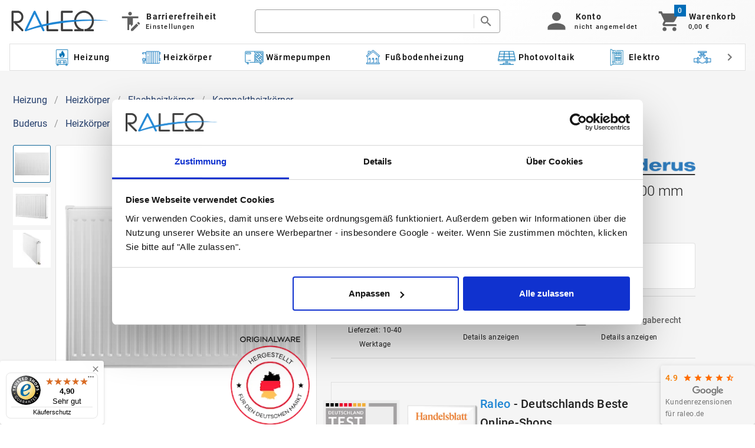

--- FILE ---
content_type: text/html; charset=utf-8
request_url: https://raleo.de/item/Heizung/Buderus-Kompaktheizkoerper-C-Profil-Typ-21-300x400-mm-(HxL)-7750000304/
body_size: 139209
content:
<!doctype html>
<html data-n-head-ssr lang="de" data-n-head="%7B%22lang%22:%7B%22ssr%22:%22de%22%7D%7D">
  <head >
    <meta data-n-head="ssr" charset="utf-8"><meta data-n-head="ssr" name="viewport" content="width=device-width, initial-scale=1"><meta data-n-head="ssr" name="format-detection" content="telephone=no"><meta data-n-head="ssr" name="description" data-hid="description" content="Entdecken Sie den Buderus C-Profil Kompaktheizkörper Typ 21 mit 306 Watt Wärmeleistung und 240 mm Nabenabstand. Jetzt im Onlineshop erhältlich."><title>Buderus C-Profil Kompaktheizkörper Typ 21 300x400 mm inkl. Montageset | 7750000304 - Raleo</title><link data-n-head="ssr" rel="icon" type="image/x-icon" href="/favicon.png"><link data-n-head="ssr" rel="preconnect" href="https://www.googletagmanager.com"><link data-n-head="ssr" rel="preconnect" href="https://www.google-analytics.com"><link data-n-head="ssr" rel="canonical" href="https://raleo.de/item/Heizung/Buderus-Kompaktheizkoerper-C-Profil-Typ-21-300x400-mm-(HxL)-7750000304/"><style data-n-head="vuetify" type="text/css" id="vuetify-theme-stylesheet" nonce="undefined">.v-application a { color: #243e6c; }
.v-application .primary {
  background-color: #243e6c !important;
  border-color: #243e6c !important;
}
.v-application .primary--text {
  color: #243e6c !important;
  caret-color: #243e6c !important;
}
.v-application .primary.lighten-5 {
  background-color: #a9bbf3 !important;
  border-color: #a9bbf3 !important;
}
.v-application .primary--text.text--lighten-5 {
  color: #a9bbf3 !important;
  caret-color: #a9bbf3 !important;
}
.v-application .primary.lighten-4 {
  background-color: #8ea0d7 !important;
  border-color: #8ea0d7 !important;
}
.v-application .primary--text.text--lighten-4 {
  color: #8ea0d7 !important;
  caret-color: #8ea0d7 !important;
}
.v-application .primary.lighten-3 {
  background-color: #7386bb !important;
  border-color: #7386bb !important;
}
.v-application .primary--text.text--lighten-3 {
  color: #7386bb !important;
  caret-color: #7386bb !important;
}
.v-application .primary.lighten-2 {
  background-color: #596da0 !important;
  border-color: #596da0 !important;
}
.v-application .primary--text.text--lighten-2 {
  color: #596da0 !important;
  caret-color: #596da0 !important;
}
.v-application .primary.lighten-1 {
  background-color: #3f5585 !important;
  border-color: #3f5585 !important;
}
.v-application .primary--text.text--lighten-1 {
  color: #3f5585 !important;
  caret-color: #3f5585 !important;
}
.v-application .primary.darken-1 {
  background-color: #022853 !important;
  border-color: #022853 !important;
}
.v-application .primary--text.text--darken-1 {
  color: #022853 !important;
  caret-color: #022853 !important;
}
.v-application .primary.darken-2 {
  background-color: #00143c !important;
  border-color: #00143c !important;
}
.v-application .primary--text.text--darken-2 {
  color: #00143c !important;
  caret-color: #00143c !important;
}
.v-application .primary.darken-3 {
  background-color: #000027 !important;
  border-color: #000027 !important;
}
.v-application .primary--text.text--darken-3 {
  color: #000027 !important;
  caret-color: #000027 !important;
}
.v-application .primary.darken-4 {
  background-color: #000014 !important;
  border-color: #000014 !important;
}
.v-application .primary--text.text--darken-4 {
  color: #000014 !important;
  caret-color: #000014 !important;
}
.v-application .secondary {
  background-color: #1f86d4 !important;
  border-color: #1f86d4 !important;
}
.v-application .secondary--text {
  color: #1f86d4 !important;
  caret-color: #1f86d4 !important;
}
.v-application .secondary.lighten-5 {
  background-color: #c9ffff !important;
  border-color: #c9ffff !important;
}
.v-application .secondary--text.text--lighten-5 {
  color: #c9ffff !important;
  caret-color: #c9ffff !important;
}
.v-application .secondary.lighten-4 {
  background-color: #abf3ff !important;
  border-color: #abf3ff !important;
}
.v-application .secondary--text.text--lighten-4 {
  color: #abf3ff !important;
  caret-color: #abf3ff !important;
}
.v-application .secondary.lighten-3 {
  background-color: #8cd6ff !important;
  border-color: #8cd6ff !important;
}
.v-application .secondary--text.text--lighten-3 {
  color: #8cd6ff !important;
  caret-color: #8cd6ff !important;
}
.v-application .secondary.lighten-2 {
  background-color: #6dbbff !important;
  border-color: #6dbbff !important;
}
.v-application .secondary--text.text--lighten-2 {
  color: #6dbbff !important;
  caret-color: #6dbbff !important;
}
.v-application .secondary.lighten-1 {
  background-color: #4ba0f1 !important;
  border-color: #4ba0f1 !important;
}
.v-application .secondary--text.text--lighten-1 {
  color: #4ba0f1 !important;
  caret-color: #4ba0f1 !important;
}
.v-application .secondary.darken-1 {
  background-color: #006db8 !important;
  border-color: #006db8 !important;
}
.v-application .secondary--text.text--darken-1 {
  color: #006db8 !important;
  caret-color: #006db8 !important;
}
.v-application .secondary.darken-2 {
  background-color: #00559d !important;
  border-color: #00559d !important;
}
.v-application .secondary--text.text--darken-2 {
  color: #00559d !important;
  caret-color: #00559d !important;
}
.v-application .secondary.darken-3 {
  background-color: #003e82 !important;
  border-color: #003e82 !important;
}
.v-application .secondary--text.text--darken-3 {
  color: #003e82 !important;
  caret-color: #003e82 !important;
}
.v-application .secondary.darken-4 {
  background-color: #002969 !important;
  border-color: #002969 !important;
}
.v-application .secondary--text.text--darken-4 {
  color: #002969 !important;
  caret-color: #002969 !important;
}
.v-application .accent {
  background-color: #232a31 !important;
  border-color: #232a31 !important;
}
.v-application .accent--text {
  color: #232a31 !important;
  caret-color: #232a31 !important;
}
.v-application .accent.lighten-5 {
  background-color: #9ba3ac !important;
  border-color: #9ba3ac !important;
}
.v-application .accent--text.text--lighten-5 {
  color: #9ba3ac !important;
  caret-color: #9ba3ac !important;
}
.v-application .accent.lighten-4 {
  background-color: #818991 !important;
  border-color: #818991 !important;
}
.v-application .accent--text.text--lighten-4 {
  color: #818991 !important;
  caret-color: #818991 !important;
}
.v-application .accent.lighten-3 {
  background-color: #687078 !important;
  border-color: #687078 !important;
}
.v-application .accent--text.text--lighten-3 {
  color: #687078 !important;
  caret-color: #687078 !important;
}
.v-application .accent.lighten-2 {
  background-color: #50575f !important;
  border-color: #50575f !important;
}
.v-application .accent--text.text--lighten-2 {
  color: #50575f !important;
  caret-color: #50575f !important;
}
.v-application .accent.lighten-1 {
  background-color: #394047 !important;
  border-color: #394047 !important;
}
.v-application .accent--text.text--lighten-1 {
  color: #394047 !important;
  caret-color: #394047 !important;
}
.v-application .accent.darken-1 {
  background-color: #0e161c !important;
  border-color: #0e161c !important;
}
.v-application .accent--text.text--darken-1 {
  color: #0e161c !important;
  caret-color: #0e161c !important;
}
.v-application .accent.darken-2 {
  background-color: #000001 !important;
  border-color: #000001 !important;
}
.v-application .accent--text.text--darken-2 {
  color: #000001 !important;
  caret-color: #000001 !important;
}
.v-application .accent.darken-3 {
  background-color: #000000 !important;
  border-color: #000000 !important;
}
.v-application .accent--text.text--darken-3 {
  color: #000000 !important;
  caret-color: #000000 !important;
}
.v-application .accent.darken-4 {
  background-color: #000000 !important;
  border-color: #000000 !important;
}
.v-application .accent--text.text--darken-4 {
  color: #000000 !important;
  caret-color: #000000 !important;
}
.v-application .error {
  background-color: #ff5252 !important;
  border-color: #ff5252 !important;
}
.v-application .error--text {
  color: #ff5252 !important;
  caret-color: #ff5252 !important;
}
.v-application .error.lighten-5 {
  background-color: #ffe4d5 !important;
  border-color: #ffe4d5 !important;
}
.v-application .error--text.text--lighten-5 {
  color: #ffe4d5 !important;
  caret-color: #ffe4d5 !important;
}
.v-application .error.lighten-4 {
  background-color: #ffc6b9 !important;
  border-color: #ffc6b9 !important;
}
.v-application .error--text.text--lighten-4 {
  color: #ffc6b9 !important;
  caret-color: #ffc6b9 !important;
}
.v-application .error.lighten-3 {
  background-color: #ffa99e !important;
  border-color: #ffa99e !important;
}
.v-application .error--text.text--lighten-3 {
  color: #ffa99e !important;
  caret-color: #ffa99e !important;
}
.v-application .error.lighten-2 {
  background-color: #ff8c84 !important;
  border-color: #ff8c84 !important;
}
.v-application .error--text.text--lighten-2 {
  color: #ff8c84 !important;
  caret-color: #ff8c84 !important;
}
.v-application .error.lighten-1 {
  background-color: #ff6f6a !important;
  border-color: #ff6f6a !important;
}
.v-application .error--text.text--lighten-1 {
  color: #ff6f6a !important;
  caret-color: #ff6f6a !important;
}
.v-application .error.darken-1 {
  background-color: #df323b !important;
  border-color: #df323b !important;
}
.v-application .error--text.text--darken-1 {
  color: #df323b !important;
  caret-color: #df323b !important;
}
.v-application .error.darken-2 {
  background-color: #bf0025 !important;
  border-color: #bf0025 !important;
}
.v-application .error--text.text--darken-2 {
  color: #bf0025 !important;
  caret-color: #bf0025 !important;
}
.v-application .error.darken-3 {
  background-color: #9f0010 !important;
  border-color: #9f0010 !important;
}
.v-application .error--text.text--darken-3 {
  color: #9f0010 !important;
  caret-color: #9f0010 !important;
}
.v-application .error.darken-4 {
  background-color: #800000 !important;
  border-color: #800000 !important;
}
.v-application .error--text.text--darken-4 {
  color: #800000 !important;
  caret-color: #800000 !important;
}
.v-application .info {
  background-color: #2196f3 !important;
  border-color: #2196f3 !important;
}
.v-application .info--text {
  color: #2196f3 !important;
  caret-color: #2196f3 !important;
}
.v-application .info.lighten-5 {
  background-color: #d4ffff !important;
  border-color: #d4ffff !important;
}
.v-application .info--text.text--lighten-5 {
  color: #d4ffff !important;
  caret-color: #d4ffff !important;
}
.v-application .info.lighten-4 {
  background-color: #b5ffff !important;
  border-color: #b5ffff !important;
}
.v-application .info--text.text--lighten-4 {
  color: #b5ffff !important;
  caret-color: #b5ffff !important;
}
.v-application .info.lighten-3 {
  background-color: #95e8ff !important;
  border-color: #95e8ff !important;
}
.v-application .info--text.text--lighten-3 {
  color: #95e8ff !important;
  caret-color: #95e8ff !important;
}
.v-application .info.lighten-2 {
  background-color: #75ccff !important;
  border-color: #75ccff !important;
}
.v-application .info--text.text--lighten-2 {
  color: #75ccff !important;
  caret-color: #75ccff !important;
}
.v-application .info.lighten-1 {
  background-color: #51b0ff !important;
  border-color: #51b0ff !important;
}
.v-application .info--text.text--lighten-1 {
  color: #51b0ff !important;
  caret-color: #51b0ff !important;
}
.v-application .info.darken-1 {
  background-color: #007cd6 !important;
  border-color: #007cd6 !important;
}
.v-application .info--text.text--darken-1 {
  color: #007cd6 !important;
  caret-color: #007cd6 !important;
}
.v-application .info.darken-2 {
  background-color: #0064ba !important;
  border-color: #0064ba !important;
}
.v-application .info--text.text--darken-2 {
  color: #0064ba !important;
  caret-color: #0064ba !important;
}
.v-application .info.darken-3 {
  background-color: #004d9f !important;
  border-color: #004d9f !important;
}
.v-application .info--text.text--darken-3 {
  color: #004d9f !important;
  caret-color: #004d9f !important;
}
.v-application .info.darken-4 {
  background-color: #003784 !important;
  border-color: #003784 !important;
}
.v-application .info--text.text--darken-4 {
  color: #003784 !important;
  caret-color: #003784 !important;
}
.v-application .success {
  background-color: #4caf50 !important;
  border-color: #4caf50 !important;
}
.v-application .success--text {
  color: #4caf50 !important;
  caret-color: #4caf50 !important;
}
.v-application .success.lighten-5 {
  background-color: #dcffd6 !important;
  border-color: #dcffd6 !important;
}
.v-application .success--text.text--lighten-5 {
  color: #dcffd6 !important;
  caret-color: #dcffd6 !important;
}
.v-application .success.lighten-4 {
  background-color: #beffba !important;
  border-color: #beffba !important;
}
.v-application .success--text.text--lighten-4 {
  color: #beffba !important;
  caret-color: #beffba !important;
}
.v-application .success.lighten-3 {
  background-color: #a2ff9e !important;
  border-color: #a2ff9e !important;
}
.v-application .success--text.text--lighten-3 {
  color: #a2ff9e !important;
  caret-color: #a2ff9e !important;
}
.v-application .success.lighten-2 {
  background-color: #85e783 !important;
  border-color: #85e783 !important;
}
.v-application .success--text.text--lighten-2 {
  color: #85e783 !important;
  caret-color: #85e783 !important;
}
.v-application .success.lighten-1 {
  background-color: #69cb69 !important;
  border-color: #69cb69 !important;
}
.v-application .success--text.text--lighten-1 {
  color: #69cb69 !important;
  caret-color: #69cb69 !important;
}
.v-application .success.darken-1 {
  background-color: #2d9437 !important;
  border-color: #2d9437 !important;
}
.v-application .success--text.text--darken-1 {
  color: #2d9437 !important;
  caret-color: #2d9437 !important;
}
.v-application .success.darken-2 {
  background-color: #00791e !important;
  border-color: #00791e !important;
}
.v-application .success--text.text--darken-2 {
  color: #00791e !important;
  caret-color: #00791e !important;
}
.v-application .success.darken-3 {
  background-color: #006000 !important;
  border-color: #006000 !important;
}
.v-application .success--text.text--darken-3 {
  color: #006000 !important;
  caret-color: #006000 !important;
}
.v-application .success.darken-4 {
  background-color: #004700 !important;
  border-color: #004700 !important;
}
.v-application .success--text.text--darken-4 {
  color: #004700 !important;
  caret-color: #004700 !important;
}
.v-application .warning {
  background-color: #fb8c00 !important;
  border-color: #fb8c00 !important;
}
.v-application .warning--text {
  color: #fb8c00 !important;
  caret-color: #fb8c00 !important;
}
.v-application .warning.lighten-5 {
  background-color: #ffff9e !important;
  border-color: #ffff9e !important;
}
.v-application .warning--text.text--lighten-5 {
  color: #ffff9e !important;
  caret-color: #ffff9e !important;
}
.v-application .warning.lighten-4 {
  background-color: #fffb82 !important;
  border-color: #fffb82 !important;
}
.v-application .warning--text.text--lighten-4 {
  color: #fffb82 !important;
  caret-color: #fffb82 !important;
}
.v-application .warning.lighten-3 {
  background-color: #ffdf67 !important;
  border-color: #ffdf67 !important;
}
.v-application .warning--text.text--lighten-3 {
  color: #ffdf67 !important;
  caret-color: #ffdf67 !important;
}
.v-application .warning.lighten-2 {
  background-color: #ffc24b !important;
  border-color: #ffc24b !important;
}
.v-application .warning--text.text--lighten-2 {
  color: #ffc24b !important;
  caret-color: #ffc24b !important;
}
.v-application .warning.lighten-1 {
  background-color: #ffa72d !important;
  border-color: #ffa72d !important;
}
.v-application .warning--text.text--lighten-1 {
  color: #ffa72d !important;
  caret-color: #ffa72d !important;
}
.v-application .warning.darken-1 {
  background-color: #db7200 !important;
  border-color: #db7200 !important;
}
.v-application .warning--text.text--darken-1 {
  color: #db7200 !important;
  caret-color: #db7200 !important;
}
.v-application .warning.darken-2 {
  background-color: #bb5900 !important;
  border-color: #bb5900 !important;
}
.v-application .warning--text.text--darken-2 {
  color: #bb5900 !important;
  caret-color: #bb5900 !important;
}
.v-application .warning.darken-3 {
  background-color: #9d4000 !important;
  border-color: #9d4000 !important;
}
.v-application .warning--text.text--darken-3 {
  color: #9d4000 !important;
  caret-color: #9d4000 !important;
}
.v-application .warning.darken-4 {
  background-color: #802700 !important;
  border-color: #802700 !important;
}
.v-application .warning--text.text--darken-4 {
  color: #802700 !important;
  caret-color: #802700 !important;
}</style><script data-n-head="ssr" data-hid="gtm-script">if(!window._gtm_init){window._gtm_init=1;(function(w,n,d,m,e,p){w[d]=(w[d]==1||n[d]=='yes'||n[d]==1||n[m]==1||(w[e]&&w[e][p]&&w[e][p]()))?1:0})(window,navigator,'doNotTrack','msDoNotTrack','external','msTrackingProtectionEnabled');(function(w,d,s,l,x,y){w[x]={};w._gtm_inject=function(i){if(w.doNotTrack||w[x][i])return;w[x][i]=1;w[l]=w[l]||[];w[l].push({'gtm.start':new Date().getTime(),event:'gtm.js'});var f=d.getElementsByTagName(s)[0],j=d.createElement(s);j.defer=true;j.src='https://www.googletagmanager.com/gtm.js?id='+i;f.parentNode.insertBefore(j,f);};w[y]('GTM-532VN9P')})(window,document,'script','dataLayer','_gtm_ids','_gtm_inject')}</script><script data-n-head="ssr" type="text/javascript">
var _paq = window._paq = window._paq || [];
/* tracker methods like "setCustomDimension" should be called before "trackPageView" */
_paq.push(['trackPageView']);
_paq.push(['enableLinkTracking']);
(function() {
  var u="https://matomo.raleo.de/";
  _paq.push(['setTrackerUrl', u+'matomo.php']);
  _paq.push(['setSiteId', '1']);
  var d=document, g=d.createElement('script'), s=d.getElementsByTagName('script')[0];
  g.async=true; g.src=u+'matomo.js'; s.parentNode.insertBefore(g,s);
})();
</script><script data-n-head="ssr" type="application/ld+json" data-hid="product-ld">{"@context":"https://schema.org/","@type":"Product","name":"Buderus 7750000304","sku":"7750000304","image":["https://raleo.de:443/files/img/11ebada79bccb5408478bdb639e81eef/size_l/Buderus-Buderus-C-Profil-21-300-400-Logatrend-Flachheizkörper--FMS--Stopfen-logatrend_profil_frontal_ohne","https://raleo.de:443/files/img/11ebada79bcd03608478bdb639e81eef/size_l/Buderus-Buderus-C-Profil-21-300-400-Logatrend-Flachheizkörper--FMS--Stopfen-logatrend_profil_45_rechts_ohne","https://raleo.de:443/files/img/11ebada79bcd2a708478bdb639e81eef/size_l/Buderus-Buderus-C-Profil-21-300-400-Logatrend-Flachheizkörper--FMS--Stopfen-11_c-profil_schra_g_seitlich_von_oben"],"description":"Buderus Kompaktheizkörper C-Profil Typ 21 300x400 mm (HxL) 7750000304, inkl. Montageset","gtin":"4057749255143","brand":{"@type":"Brand","name":"Buderus"},"offers":{"@type":"Offer","price":"96.90","priceCurrency":"EUR","availability":"https://schema.org/InStock","url":"https://raleo.de/item/Heizung/Buderus-Kompaktheizkoerper-C-Profil-Typ-21-300x400-mm-(HxL)-7750000304/"}}</script><script data-n-head="ssr" type="application/ld+json" data-hid="breadcrumb-ld">{"@context":"https://schema.org","@type":"BreadcrumbList","itemListElement":[{"@type":"ListItem","position":1,"name":"Heizung","item":"https://raleo.de/category/heizung"},{"@type":"ListItem","position":2,"name":"Heizkörper","item":"https://raleo.de/category/heizung/heizkoerper"},{"@type":"ListItem","position":3,"name":"Flachheizkörper","item":"https://raleo.de/category/heizung/heizkoerper/flachheizkoerper"},{"@type":"ListItem","position":4,"name":"Kompaktheizkörper","item":"https://raleo.de/category/heizung/heizkoerper/flachheizkoerper/kompaktheizkoerper"},{"@type":"ListItem","position":5,"name":"Buderus C-Profil Kompaktheizkörper Typ 21 300x400 mm inkl. Montageset | 7750000304","item":"https://raleo.de/item/Heizung/Buderus-Kompaktheizkoerper-C-Profil-Typ-21-300x400-mm-(HxL)-7750000304/"}]}</script><link rel="preload" href="/_nuxt/0c5b8cd.modern.js" as="script"><link rel="preload" href="/_nuxt/7c18603.modern.js" as="script"><link rel="preload" href="/_nuxt/css/13d3f76.css" as="style"><link rel="preload" href="/_nuxt/cb0edc7.modern.js" as="script"><link rel="preload" href="/_nuxt/css/37fb4e7.css" as="style"><link rel="preload" href="/_nuxt/ef6fd43.modern.js" as="script"><link rel="preload" href="/_nuxt/css/6bf40bb.css" as="style"><link rel="preload" href="/_nuxt/5dc2fbc.modern.js" as="script"><link rel="preload" href="/_nuxt/6171355.modern.js" as="script"><link rel="preload" href="/_nuxt/css/5e765c4.css" as="style"><link rel="preload" href="/_nuxt/069eabe.modern.js" as="script"><link rel="preload" href="/_nuxt/css/ebcb6e0.css" as="style"><link rel="preload" href="/_nuxt/5fe948b.modern.js" as="script"><link rel="preload" href="/_nuxt/css/19c6c5f.css" as="style"><link rel="preload" href="/_nuxt/4b243e8.modern.js" as="script"><link rel="preload" href="/_nuxt/css/031fc71.css" as="style"><link rel="preload" href="/_nuxt/6e7aae0.modern.js" as="script"><link rel="preload" href="/_nuxt/css/8f28855.css" as="style"><link rel="preload" href="/_nuxt/d80642a.modern.js" as="script"><link rel="preload" href="/_nuxt/css/5470a3d.css" as="style"><link rel="preload" href="/_nuxt/255d129.modern.js" as="script"><link rel="preload" href="/_nuxt/css/3cd9bb8.css" as="style"><link rel="preload" href="/_nuxt/9f94fdc.modern.js" as="script"><link rel="preload" href="/_nuxt/css/1d0c3ea.css" as="style"><link rel="preload" href="/_nuxt/8ee3a80.modern.js" as="script"><link rel="preload" href="/_nuxt/179f171.modern.js" as="script"><link rel="preload" href="/_nuxt/css/a8b4f1f.css" as="style"><link rel="preload" href="/_nuxt/2bfab08.modern.js" as="script"><link rel="preload" href="/_nuxt/css/6ee4159.css" as="style"><link rel="preload" href="/_nuxt/5d6953c.modern.js" as="script"><link rel="preload" href="/_nuxt/css/1705ff0.css" as="style"><link rel="preload" href="/_nuxt/b190e84.modern.js" as="script"><link rel="preload" href="/_nuxt/css/68456d2.css" as="style"><link rel="preload" href="/_nuxt/4d7c93a.modern.js" as="script"><link rel="preload" href="/_nuxt/ec00ec2.modern.js" as="script"><link rel="preload" href="/_nuxt/80e60fa.modern.js" as="script"><link rel="preload" href="/_nuxt/693abe3.modern.js" as="script"><link rel="preload" href="/_nuxt/1254ef3.modern.js" as="script"><link rel="preload" href="/_nuxt/css/744ee0b.css" as="style"><link rel="preload" href="/_nuxt/3e86602.modern.js" as="script"><link rel="preload" href="/_nuxt/css/bdbb455.css" as="style"><link rel="preload" href="/_nuxt/714d4bf.modern.js" as="script"><link rel="preload" href="/_nuxt/76abe15.modern.js" as="script"><link rel="preload" href="/_nuxt/css/218ece5.css" as="style"><link rel="preload" href="/_nuxt/20eaf95.modern.js" as="script"><link rel="preload" href="/_nuxt/css/33a1cea.css" as="style"><link rel="preload" href="/_nuxt/a61711d.modern.js" as="script"><link rel="preload" href="/_nuxt/css/abf6f5e.css" as="style"><link rel="preload" href="/_nuxt/ef969e4.modern.js" as="script"><link rel="preload" href="/_nuxt/c622a9b.modern.js" as="script"><link rel="preload" href="/_nuxt/8b13230.modern.js" as="script"><link rel="preload" href="/_nuxt/88d279a.modern.js" as="script"><link rel="preload" href="/_nuxt/css/57b0808.css" as="style"><link rel="preload" href="/_nuxt/7e4b7df.modern.js" as="script"><link rel="preload" href="/_nuxt/css/fe09040.css" as="style"><link rel="preload" href="/_nuxt/8d2a33f.modern.js" as="script"><link rel="preload" href="/_nuxt/css/606c68f.css" as="style"><link rel="preload" href="/_nuxt/8a4c0ac.modern.js" as="script"><link rel="stylesheet" href="/_nuxt/css/13d3f76.css"><link rel="stylesheet" href="/_nuxt/css/37fb4e7.css"><link rel="stylesheet" href="/_nuxt/css/6bf40bb.css"><link rel="stylesheet" href="/_nuxt/css/5e765c4.css"><link rel="stylesheet" href="/_nuxt/css/ebcb6e0.css"><link rel="stylesheet" href="/_nuxt/css/19c6c5f.css"><link rel="stylesheet" href="/_nuxt/css/031fc71.css"><link rel="stylesheet" href="/_nuxt/css/8f28855.css"><link rel="stylesheet" href="/_nuxt/css/5470a3d.css"><link rel="stylesheet" href="/_nuxt/css/3cd9bb8.css"><link rel="stylesheet" href="/_nuxt/css/1d0c3ea.css"><link rel="stylesheet" href="/_nuxt/css/a8b4f1f.css"><link rel="stylesheet" href="/_nuxt/css/6ee4159.css"><link rel="stylesheet" href="/_nuxt/css/1705ff0.css"><link rel="stylesheet" href="/_nuxt/css/68456d2.css"><link rel="stylesheet" href="/_nuxt/css/744ee0b.css"><link rel="stylesheet" href="/_nuxt/css/bdbb455.css"><link rel="stylesheet" href="/_nuxt/css/218ece5.css"><link rel="stylesheet" href="/_nuxt/css/33a1cea.css"><link rel="stylesheet" href="/_nuxt/css/abf6f5e.css"><link rel="stylesheet" href="/_nuxt/css/57b0808.css"><link rel="stylesheet" href="/_nuxt/css/fe09040.css"><link rel="stylesheet" href="/_nuxt/css/606c68f.css">
  </head>
  <body >
    <noscript data-n-head="ssr" data-hid="gtm-noscript" data-pbody="true"><iframe src="https://www.googletagmanager.com/ns.html?id=GTM-532VN9P&" height="0" width="0" style="display:none;visibility:hidden" title="gtm"></iframe></noscript><div data-server-rendered="true" id="__nuxt"><div id="__layout"><div data-fetch-key="0"><div data-app="true" id="app" class="v-application v-application--is-ltr theme--light"><div class="v-application--wrap"><!----> <header data-fetch-key="data-v-1c85dd5e:0" class="header rl-test-header v-sheet theme--light v-toolbar v-app-bar v-app-bar--elevate-on-scroll v-app-bar--fixed v-app-bar--hide-shadow white" style="height:120px;margin-top:0px;transform:translateY(0px);left:0px;right:0px;z-index:180;" data-v-1c85dd5e><div class="v-toolbar__content" style="height:120px;"><div class="grid-header" data-v-1c85dd5e><div style="grid-area:logo-and-buttons;display:flex;align-content:center;" data-v-1c85dd5e><a href="/" class="router-link-active" data-v-1c85dd5e><svg xmlns:dc="http://purl.org/dc/elements/1.1/" xmlns:cc="http://creativecommons.org/ns#" xmlns:rdf="http://www.w3.org/1999/02/22-rdf-syntax-ns#" xmlns:svg="http://www.w3.org/2000/svg" xmlns="http://www.w3.org/2000/svg" xmlns:sodipodi="http://sodipodi.sourceforge.net/DTD/sodipodi-0.dtd" xmlns:inkscape="http://www.inkscape.org/namespaces/inkscape" width="170px" viewBox="0 0 339.46043 83.872919" version="1.1" id="svg20384" inkscape:version="0.92.5 (2060ec1f9f, 2020-04-08)" sodipodi:docname="Raleo-Logo.svg" aria-label="Homepage" class="mt-2" data-v-1c85dd5e><defs id="defs20378"></defs> <sodipodi:namedview id="base" pagecolor="#ffffff" bordercolor="#666666" borderopacity="1.0" inkscape:pageopacity="0.0" inkscape:pageshadow="2" inkscape:zoom="0.49497475" inkscape:cx="697.357" inkscape:cy="69.299632" inkscape:document-units="mm" inkscape:current-layer="g20475" showgrid="false" inkscape:pagecheckerboard="true" inkscape:window-x="72" inkscape:window-y="27" inkscape:window-maximized="1" units="px"></sodipodi:namedview> <metadata id="metadata20381"><rdf:RDF><cc:Work rdf:about=""><dc:format>image/svg+xml</dc:format> <dc:type rdf:resource="http://purl.org/dc/dcmitype/StillImage"></dc:type> <dc:title></dc:title></cc:Work></rdf:RDF></metadata> <g inkscape:label="Layer 1" inkscape:groupmode="layer" id="layer1" transform="translate(0,-213.12708)"><g id="g20475" transform="matrix(0.26458333,0,0,0.26458333,-38.17559,-87.026453)"><path id="path20453" d="m 322.73022,1408.6037 c 0,3.4796 -1.28681,6.5883 -3.87737,9.2908 -2.59056,2.7023 -5.53669,4.0625 -8.88917,4.0625 -3.21703,0 -6.14622,-1.3249 -8.78758,-3.9919 l -99.28786,-103.5752 c -3.23396,-3.1439 -5.07953,-5.9876 -5.55362,-8.5312 v 102.8333 c 0,8.8315 -4.19907,13.2472 -12.59722,13.2472 -8.41509,0 -12.61416,-4.4157 -12.61416,-13.2472 v -237.3891 c 0,-8.7078 4.16521,-13.0705 12.51257,-13.0705 h 63.29091 c 20.97846,0 38.85841,7.7541 53.63983,23.2444 14.78143,15.4902 22.16367,34.1423 22.16367,55.9384 0,21.7959 -7.38224,40.4302 -22.14674,55.9205 -14.7645,15.4905 -32.61057,23.2445 -53.57209,23.2445 l -7.2976,-0.1237 79.39304,82.9624 c 2.42124,2.7556 3.62339,5.8289 3.62339,9.1848 z m -25.21138,-171.1179 c 0,-14.5543 -4.961,-27.0242 -14.88303,-37.3923 -9.92201,-10.3681 -21.8589,-15.561 -35.79375,-15.561 h -50.50744 v 116.628 c 1.15137,-7.2594 6.16317,-10.8804 14.98461,-10.8804 H 246.859 c 13.93484,0 25.8548,-5.1575 35.79375,-15.4728 9.90509,-10.315 14.86609,-22.7673 14.86609,-37.3215 z" style="fill:#3d3d3d;stroke-width:1;"></path> <path id="path20457" d="m 769.76259,1408.7098 c 0,8.8314 -4.16521,13.2472 -12.51257,13.2472 H 630.83749 c -3.35248,0 -6.31554,-1.3249 -8.8553,-3.9919 -2.5567,-2.6671 -3.82659,-5.7582 -3.82659,-9.2553 v -237.2302 c 0,-8.8314 4.19909,-13.2472 12.61417,-13.2472 8.39816,0 12.59723,4.4158 12.59723,13.2472 v 224.1595 h 113.8661 c 8.34735,0 12.52949,4.3627 12.52949,13.0707 z" style="fill:#3d3d3d;stroke-width:1;"></path> <path id="path20459" d="M 942.56816,1395.6391 H 828.68513 v -211.1066 h 113.88303 c 8.34735,0 12.54647,-4.3451 12.54647,-13.0529 0,-8.8491 -4.19912,-13.2648 -12.5126,-13.2648 H 816.17256 c -3.36942,0 -6.29862,1.3247 -8.85531,3.9917 -2.5567,2.6672 -3.82658,5.7582 -3.82658,9.2731 v 237.2124 c 0,3.5149 1.26988,6.606 3.82658,9.2731 2.55669,2.667 5.46896,3.9919 8.85531,3.9919 h 126.42947 c 8.31348,0 12.5126,-4.4158 12.5126,-13.2297 0,-8.7255 -4.19912,-13.0882 -12.54647,-13.0882 z" style="fill:#3d3d3d;stroke-width:1;"></path> <path id="path20461" d="m 1224.6513,1285.6525 c 0,-1.3778 -0.034,-2.7555 -0.1695,-4.0802 0,-1.1127 -0.085,-2.2255 -0.203,-3.3558 -0.034,-1.1129 -0.1694,-2.1903 -0.2879,-3.2678 0,-0.2118 0,-0.4238 -0.034,-0.6359 -0.034,-0.4239 -0.085,-0.8655 -0.1695,-1.2892 -0.1184,-1.4132 -0.3216,-2.7909 -0.5417,-4.2039 v -0.1236 c -0.7789,-5.4049 -1.8964,-10.7391 -3.3356,-15.879 -0.3217,-1.3247 -0.6942,-2.6141 -1.1513,-3.9033 -0.1694,-0.7243 -0.4063,-1.4662 -0.6942,-2.155 -0.2541,-0.8655 -0.5419,-1.7133 -0.8637,-2.5789 -0.4908,-1.466 -1.0327,-2.8789 -1.5575,-4.292 -0.084,-0.212 -0.1186,-0.3886 -0.2541,-0.5653 -0.745,-1.8899 -1.5238,-3.7268 -2.3873,-5.5814 -0.8296,-1.8899 -1.7271,-3.7799 -2.76,-5.6169 -0.8296,-1.6779 -1.7269,-3.2675 -2.6752,-4.8926 -0.2877,-0.5651 -0.6095,-1.1127 -1.0328,-1.6778 -0.7788,-1.3778 -1.6423,-2.7909 -2.5567,-4.1156 -0.084,-0.2649 -0.2539,-0.5122 -0.491,-0.7241 -0.8635,-1.4131 -1.8456,-2.7907 -2.8446,-4.1684 -0.2031,-0.3887 -0.4909,-0.7771 -0.7788,-1.1129 -1.0667,-1.466 -2.1334,-2.8789 -3.2847,-4.292 -0.084,-0.1767 -0.2541,-0.3885 -0.4064,-0.5651 -0.9821,-1.2365 -2.0149,-2.4905 -3.0817,-3.6917 -1.7269,-2.0136 -3.5386,-4.0447 -5.4349,-6.0054 -7.738,-8.0718 -15.9667,-14.8543 -24.6866,-20.4005 -19.1835,-12.1874 -40.7039,-18.2811 -64.5778,-18.2811 -21.7234,0 -41.5336,5.0692 -59.3458,15.1194 -10.7009,6.0583 -20.7074,13.9183 -29.9692,23.5622 -1.5578,1.625 -3.0477,3.2677 -4.4869,4.8927 -1.7778,1.9784 -3.4202,3.992 -5.02869,6.0584 -1.0328,1.3247 -2.0657,2.6671 -3.0477,4.027 -0.084,0.088 -0.1185,0.1767 -0.1693,0.2121 -1.1853,1.6249 -2.35359,3.3029 -3.45409,5.0163 -0.084,0.088 -0.1186,0.1766 -0.1694,0.2648 -0.982,1.5014 -1.9301,3.0911 -2.8783,4.6454 -0.2032,0.3002 -0.3726,0.6005 -0.5418,0.9008 -4.14827,7.1182 -7.56859,14.5896 -10.20988,22.3613 -0.0845,0.1766 -0.11848,0.3355 -0.16927,0.5121 -0.5757,1.6251 -1.1175,3.303 -1.55772,4.9811 -0.49111,1.5895 -0.94823,3.2144 -1.32076,4.8572 -0.37243,1.3777 -0.69417,2.7907 -0.98203,4.2038 -0.11847,0.4239 -0.20316,0.9008 -0.28784,1.3246 -0.25396,1.2365 -0.49102,2.5259 -0.69418,3.7799 -0.28785,1.5013 -0.5418,3.0557 -0.74497,4.5923 -0.034,0.265 -0.0845,0.5653 -0.11858,0.8125 -0.20316,1.4131 -0.37243,2.8261 -0.45712,4.2567 -0.11857,0.9009 -0.20315,1.8547 -0.28784,2.7555 -0.16927,1.9783 -0.28785,3.9564 -0.37253,5.9171 -0.11848,2.2256 -0.16927,4.4687 -0.16927,6.7472 0,1.8016 0.034,3.568 0.11847,5.3165 0.034,1.1128 0.0845,2.2256 0.16937,3.356 0.11849,2.0665 0.25396,4.0801 0.45712,6.0937 0.20317,1.9781 0.40642,3.9035 0.69418,5.8817 0,0.1236 0.034,0.3003 0.034,0.4239 0.5757,3.8152 1.26989,7.5597 2.09953,11.2513 0.6096,2.5787 1.26987,5.1046 2.01494,7.5598 0.45712,1.5895 0.94813,3.1793 1.48994,4.7689 0.034,0.088 0.0845,0.212 0.11857,0.3003 0.60949,1.8545 1.32067,3.6915 2.06559,5.546 0,0.1237 0.034,0.212 0.11858,0.3356 0.69417,1.8016 1.48993,3.6033 2.30269,5.3695 0.034,0.1767 0.11848,0.3886 0.25395,0.5653 0.77886,1.7134 1.60849,3.4265 2.50596,5.1045 0.0337,0.1767 0.11845,0.3356 0.25396,0.477 0.57567,1.201 1.23596,2.3668 1.89634,3.5148 0.6942,1.2365 1.4054,2.4906 2.1842,3.6916 0.034,0.1236 0.1185,0.265 0.254,0.3887 0.8974,1.5543 1.8963,3.0909 2.9291,4.5922 0.084,0.1237 0.2032,0.3003 0.2879,0.424 1.03279,1.5013 2.09949,3.0557 3.21699,4.5041 3.53869,4.7689 7.41609,9.3612 11.68289,13.83 4.3684,4.5039 8.8553,8.6371 13.4947,12.364 20.4535,16.4089 43.9209,25.1165 70.3345,26.141 v -26.3176 c -20.4198,-1.0244 -38.6044,-7.7717 -54.4865,-20.2595 -1.3207,-1.0774 -2.6413,-2.1548 -3.9451,-3.2675 -2.5905,-2.2785 -5.1473,-4.6807 -7.6192,-7.2596 -2.76,-2.8789 -5.3167,-5.7933 -7.6194,-8.849 -0.8635,-1.0244 -1.6931,-2.1019 -2.4212,-3.1793 -1.8117,-2.4905 -3.5049,-5.0163 -5.0626,-7.648 -0.4064,-0.7243 -0.8635,-1.466 -1.236,-2.1903 -0.4572,-0.7241 -0.8635,-1.5013 -1.236,-2.2254 -0.3725,-0.689 -0.7451,-1.3777 -1.0667,-2.0666 -0.4064,-0.7243 -0.7789,-1.5014 -1.1514,-2.3139 -0.254,-0.6004 -0.5417,-1.2011 -0.8296,-1.8545 -0.3725,-0.8656 -0.745,-1.7134 -1.1175,-2.6142 -0.8297,-1.9782 -1.5577,-3.9565 -2.2689,-6.0054 -0.3725,-1.0244 -0.6942,-2.1019 -1.0329,-3.1793 -0.2538,-0.8125 -0.4909,-1.5896 -0.6941,-2.4021 -0.4064,-1.5014 -0.7788,-3.0558 -1.15139,-4.5571 -0.3217,-1.5543 -0.6604,-3.0909 -0.9481,-4.6805 -0.8297,-4.6808 -1.4053,-9.485 -1.6424,-14.4305 -0.034,-0.689 -0.084,-1.3778 -0.1185,-2.0668 -0.084,-1.4659 -0.084,-2.9673 -0.084,-4.4686 0,-1.7663 0.034,-3.5679 0.1184,-5.2812 v -0.3003 c 0.084,-1.5013 0.1694,-2.9674 0.2879,-4.4158 0.1186,-1.3776 0.254,-2.7024 0.4065,-4.0448 v -0.035 c 0.1184,-1.1127 0.2876,-2.2256 0.457,-3.356 0.084,-0.6358 0.2031,-1.2894 0.3218,-1.9252 0.1692,-1.1128 0.3724,-2.1548 0.5756,-3.2147 0.254,-1.4131 0.5756,-2.7907 0.89739,-4.1685 0.4571,-1.8544 0.8973,-3.6563 1.4899,-5.4578 0.3217,-1.1658 0.6943,-2.3137 1.1175,-3.4265 0,-0.035 0,-0.088 0.034,-0.1237 0.4572,-1.3777 0.9483,-2.7024 1.4394,-3.9918 0.4909,-1.2894 1.0328,-2.5258 1.6084,-3.78 0.3724,-0.9359 0.7789,-1.8545 1.236,-2.7553 0.034,-0.1766 0.1185,-0.3355 0.2539,-0.5122 0.5419,-1.1657 1.1175,-2.3137 1.7271,-3.4266 1.3207,-2.4906 2.709,-4.9456 4.2838,-7.3478 0.6942,-1.1128 1.4391,-2.1901 2.1842,-3.2676 0.6095,-0.9008 1.236,-1.7663 1.8455,-2.5787 0.6095,-0.8656 1.236,-1.6781 1.8964,-2.4906 0.7789,-0.989 1.5238,-1.9252 2.3536,-2.8789 0.6941,-0.8656 1.4052,-1.678 2.1333,-2.4905 0.9482,-1.0775 1.9809,-2.1903 2.9969,-3.2678 2.4721,-2.5786 5.0288,-5.0162 7.6194,-7.2594 1.3205,-1.1657 2.6412,-2.2256 3.945,-3.2676 5.3165,-4.2038 10.9041,-7.7715 16.7117,-10.6507 13.1729,-6.5176 27.5818,-9.7852 43.2606,-9.7852 15.6788,0 30.0878,3.2676 43.176,9.7852 5.8414,2.8792 11.4459,6.4469 16.7455,10.6507 1.3546,1.0245 2.6753,2.1019 3.9451,3.2676 2.5905,2.2256 5.1472,4.6808 7.6194,7.2594 1.2359,1.2895 2.4212,2.579 3.5726,3.9036 1.1852,1.3247 2.3027,2.6671 3.3694,4.0449 1.1175,1.3776 2.1334,2.7554 3.1322,4.1154 0.9822,1.3247 1.9304,2.6671 2.7938,4.0448 1.6932,2.5787 3.251,5.2458 4.6902,7.9482 0.4571,0.8656 0.8974,1.7134 1.3206,2.5788 1.236,2.4552 2.3874,4.9809 3.3694,7.5067 0.6095,1.5898 1.1853,3.1264 1.7271,4.716 0.3725,1.0776 0.6942,2.155 1.0328,3.2147 0.3725,1.2011 0.745,2.4551 1.0328,3.6563 0.084,0.212 0.1186,0.3884 0.1695,0.5651 0.3217,1.2365 0.6094,2.4905 0.8634,3.7269 0.6096,2.6671 1.1175,5.4047 1.49,8.1603 0.1694,1.0245 0.2879,2.0665 0.3725,3.091 0.3725,3.0909 0.5758,6.2174 0.6603,9.3967 0.084,1.2893 0.084,2.5787 0.084,3.8681 0,29.1438 -9.8712,54.0485 -29.6813,74.6963 -4.9781,5.1575 -10.1591,9.6969 -15.6451,13.5652 -5.435,3.8151 -11.158,7.0474 -17.0841,9.6085 -2.9969,1.2894 -6.0954,2.4552 -9.1771,3.4267 -3.0814,0.9359 -6.2139,1.7132 -9.431,2.3666 -4.7746,0.9363 -9.6679,1.5368 -14.7305,1.8017 v 26.3178 c 26.4305,-1.0245 49.8809,-9.75 70.3345,-26.1411 4.6563,-3.727 9.177,-7.8599 13.4946,-12.364 24.7373,-25.8055 37.1314,-56.8921 37.1314,-93.2954 0.034,-1.413 0.034,-2.879 -0.1011,-4.292 z" class="st0" style="fill:#3d3d3d;stroke-width:1;"></path> <polyline id="polyline20463" points="347.2,529.53 361.64,558.26 362.63,560.28  " transform="matrix(1.6931762,0,0,1.7662881,-54.069153,406.92419)" style="fill:#1f86d4;stroke-width:0.57825339;"></polyline> <g id="g20500" transform="matrix(1.6931762,0,0,1.7662881,-191.94209,424.58708)" style="fill:#1f86d4;stroke-width:0.57825339;fill-opacity:1;"><path d="m 462.53857,553.92 -66.46,-133.01 c -1.77,-3.72 -4.23,-5.57 -7.32,-5.57 -3.11,0 -5.57,1.85 -7.34,5.52 l -66.46,132.91 c -0.63,1.17 -0.92,2.36 -0.92,3.6 0,1.99 0.8,3.69 2.41,5.13 1.63,1.46 3.48,2.16 5.54,2.16 2.87,0 5.01,-1.36 6.37,-4.08 l 5.98,-11.93 14.58,-29.12 19.4,-38.79 20.47,-40.88 25.04,50.17 14.8,29.51 c 0.02,0 0.02,0 0.05,0 l 14.39,28.73 1,2.02 5.15,10.31 c 1.39,2.72 3.55,4.08 6.49,4.08 2.02,0 3.82,-0.7 5.42,-2.14 1.63,-1.41 2.43,-3.09 2.43,-5.06 0,-1.22 -0.34,-2.42 -1.02,-3.56 z" id="path20455" class="st1" style="fill:#1f86d4;stroke-width:0.57825339;fill-opacity:1;"></path> <line x1="334.33856" y1="548.65002" x2="348.91855" y2="519.53003" id="line20465" style="fill:#1f86d4;stroke-width:0.57825339;fill-opacity:1;"></line> <path d="m 314.03857,558.23 c 280.54,-113.59 634.39,-69.59 634.39,-69.59 -386.4,-13.29 -624.4,75.78 -624.4,75.78 z" id="path20467" style="fill:#1f86d4;stroke-width:0.57825339;fill-opacity:1;"></path></g> <path id="path20469" d="m 1224.6513,1285.9174 c -8.4829,0.1414 -16.881,0.3178 -25.1945,0.4944 -0.1186,-4.4155 -0.4571,-8.7607 -1.0329,-12.9998 8.72,0.1766 17.2027,0.4063 25.5162,0.7066 0.4233,3.8328 0.6774,7.7716 0.7112,11.7988 z" style="fill:#3d3d3d;stroke-width:1;"></path> <path id="path20471" d="m 1092.922,1395.6569 v 26.2823 H 983.23825 c -6.21394,0 -11.27653,-5.2459 -11.27653,-11.7634 v -2.7555 c 0,-6.4823 5.06259,-11.7634 11.27653,-11.7634 z" style="fill:#3d3d3d;stroke-width:1;"></path> <path id="path20473" d="m 1224.7867,1407.4203 v 2.7555 c 0,6.5175 -5.0626,11.7634 -11.3105,11.7634 h -109.6331 v -26.2823 h 109.6331 c 6.2479,0 11.3105,5.2811 11.3105,11.7634 z" style="fill:#3d3d3d;stroke-width:1;"></path></g></g></svg></a> <span class="hidden-md-and-down" style="display:flex;align-items:center;" data-v-1c85dd5e><button type="button" aria-label="Barrierefreiheit" class="customButton rl-test-accessibility v-btn v-btn--text theme--light v-size--default" data-v-1c85dd5e><span class="v-btn__content"><span aria-hidden="true" class="v-icon notranslate theme--light grey--text text--darken-2" style="font-size:37px;height:37px;width:37px;" data-v-1c85dd5e><svg xmlns="http://www.w3.org/2000/svg" viewBox="0 0 24 24" role="img" aria-hidden="true" class="v-icon__svg" style="font-size:37px;height:37px;width:37px;"><path d="M19.07 14.88L21.12 16.93L15.06 23H13V20.94L19.07 14.88M21.04 13.13C21.18 13.13 21.31 13.19 21.42 13.3L22.7 14.58C22.92 14.79 22.92 15.14 22.7 15.35L21.7 16.35L19.65 14.3L20.65 13.3C20.76 13.19 20.9 13.13 21.04 13.13M21 9H15V16L13 18V16H11V22H9V9H3V7H21V9M12 2C13.1 2 14 2.9 14 4C14 5.1 13.1 6 12 6C10.9 6 10 5.1 10 4C10 2.9 10.9 2 12 2Z"></path></svg></span> <div class="ml-2 buttonContent" data-v-1c85dd5e><b data-v-1c85dd5e>Barrierefreiheit</b> <br data-v-1c85dd5e> <span data-v-1c85dd5e>Einstellungen</span></div></span></button></span></div> <div class="v-input v-input--hide-details v-input--dense theme--light v-text-field v-text-field--enclosed v-text-field--outlined" style="grid-area:search;" data-v-7ce2c156 data-v-1c85dd5e><div class="v-input__control"><div class="v-input__slot white"><fieldset aria-hidden="true"><legend style="width:0px;"><span class="notranslate">&#8203;</span></legend></fieldset><div class="v-text-field__slot"><input aria-label="search" id="input-264744028" type="text" value=""></div><div class="v-input__append-inner"><!----> <hr role="separator" aria-orientation="vertical" class="mx-2 v-divider v-divider--vertical theme--light" data-v-7ce2c156> <button type="button" class="v-icon notranslate v-icon--link theme--light" data-v-7ce2c156 data-v-7ce2c156><svg xmlns="http://www.w3.org/2000/svg" viewBox="0 0 24 24" role="img" aria-hidden="true" class="v-icon__svg"><path d="M9.5,3A6.5,6.5 0 0,1 16,9.5C16,11.11 15.41,12.59 14.44,13.73L14.71,14H15.5L20.5,19L19,20.5L14,15.5V14.71L13.73,14.44C12.59,15.41 11.11,16 9.5,16A6.5,6.5 0 0,1 3,9.5A6.5,6.5 0 0,1 9.5,3M9.5,5C7,5 5,7 5,9.5C5,12 7,14 9.5,14C12,14 14,12 14,9.5C14,7 12,5 9.5,5Z"></path></svg></button></div></div></div></div> <div style="display:flex;justify-content:flex-end;grid-area:buttons;" data-v-1c85dd5e><div class="v-menu v-menu--attached" data-v-1c85dd5e><button type="button" aria-label="Konto" role="button" aria-haspopup="true" aria-expanded="false" class="customButton rl-test-account_button v-btn v-btn--text theme--light v-size--default" data-v-1c85dd5e><span class="v-btn__content"><span top="" class="v-badge v-badge--overlap v-badge--tile theme--light" data-v-1c85dd5e><span aria-hidden="true" class="v-icon notranslate theme--light grey--text text--darken-2" style="font-size:45px;height:45px;width:45px;" data-v-1c85dd5e><svg xmlns="http://www.w3.org/2000/svg" viewBox="0 0 24 24" role="img" aria-hidden="true" class="v-icon__svg" style="font-size:45px;height:45px;width:45px;"><path d="M12,4A4,4 0 0,1 16,8A4,4 0 0,1 12,12A4,4 0 0,1 8,8A4,4 0 0,1 12,4M12,14C16.42,14 20,15.79 20,18V20H4V18C4,15.79 7.58,14 12,14Z"></path></svg></span><span class="v-badge__wrapper"><span aria-atomic="true" aria-label="Badge" aria-live="polite" role="status" class="v-badge__badge secondary darken-1" style="bottom:calc(100% - 12px);left:calc(100% - 12px);right:auto;top:auto;display:none;"></span></span></span> <div class="ml-2 buttonContent" data-v-1c85dd5e><b data-v-1c85dd5e>Konto</b> <br data-v-1c85dd5e> <span class="rl-test-username" data-v-1c85dd5e>nicht angemeldet </span></div></span></button><!----></div> <a href="/wishlist" aria-label="Wunschliste" class="customButton hidden-lg-and-down v-btn v-btn--router v-btn--text theme--light v-size--default" data-v-1c85dd5e><span class="v-btn__content"><span aria-hidden="true" class="v-icon notranslate theme--light grey--text text--darken-2" style="font-size:37px;height:37px;width:37px;" data-v-1c85dd5e><svg xmlns="http://www.w3.org/2000/svg" viewBox="0 0 24 24" role="img" aria-hidden="true" class="v-icon__svg" style="font-size:37px;height:37px;width:37px;"><path d="M13.5,20C6.9,13.9 3.5,10.8 3.5,7.1C3.5,4 5.9,1.6 9,1.6C10.7,1.6 12.4,2.4 13.5,3.7C14.6,2.4 16.3,1.6 18,1.6C21.1,1.6 23.5,4 23.5,7.1C23.5,10.9 20.1,14 13.5,20M12,21.1C5.4,15.2 1.5,11.7 1.5,7C1.5,6.8 1.5,6.6 1.5,6.4C0.9,7.3 0.5,8.4 0.5,9.6C0.5,13.4 3.9,16.5 10.5,22.4L12,21.1Z"></path></svg></span> <div class="ml-2 buttonContent" data-v-1c85dd5e><b data-v-1c85dd5e>Wunschliste</b> <br data-v-1c85dd5e> <span data-v-1c85dd5e>0 Artikel</span></div></span></a> <a href="/cart" aria-label="Warenkorb" class="customButton rl-test-shopping_cart v-btn v-btn--router v-btn--text theme--light v-size--default" data-v-1c85dd5e><span class="v-btn__content"><span top="" class="v-badge v-badge--overlap v-badge--tile theme--light" data-v-1c85dd5e><span aria-hidden="true" class="v-icon notranslate theme--light grey--text text--darken-2" style="font-size:40px;height:40px;width:40px;" data-v-1c85dd5e><svg xmlns="http://www.w3.org/2000/svg" viewBox="0 0 24 24" role="img" aria-hidden="true" class="v-icon__svg" style="font-size:40px;height:40px;width:40px;"><path d="M17,18C15.89,18 15,18.89 15,20A2,2 0 0,0 17,22A2,2 0 0,0 19,20C19,18.89 18.1,18 17,18M1,2V4H3L6.6,11.59L5.24,14.04C5.09,14.32 5,14.65 5,15A2,2 0 0,0 7,17H19V15H7.42A0.25,0.25 0 0,1 7.17,14.75C7.17,14.7 7.18,14.66 7.2,14.63L8.1,13H15.55C16.3,13 16.96,12.58 17.3,11.97L20.88,5.5C20.95,5.34 21,5.17 21,5A1,1 0 0,0 20,4H5.21L4.27,2M7,18C5.89,18 5,18.89 5,20A2,2 0 0,0 7,22A2,2 0 0,0 9,20C9,18.89 8.1,18 7,18Z"></path></svg></span><span class="v-badge__wrapper"><span aria-atomic="true" aria-label="Badge" aria-live="polite" role="status" class="v-badge__badge secondary darken-1" style="bottom:calc(100% - 12px);left:calc(100% - 12px);right:auto;top:auto;">0</span></span></span> <div class="ml-3 buttonContent" data-v-1c85dd5e><b data-v-1c85dd5e>Warenkorb</b> <br data-v-1c85dd5e> <span data-v-1c85dd5e>0,00 €</span></div></span></a></div> <nav aria-label="Kategorienavigation" class="category-slider rl-border category-slider" style="width:100%;grid-area:nav;justify-self:start;align-self:end;" data-v-830b82aa data-v-1c85dd5e><div class="v-sheet theme--light white" style="max-width:100%;" data-v-830b82aa><div class="align-content-stretch v-item-group theme--light v-slide-group" data-v-830b82aa><div class="v-slide-group__prev v-slide-group__prev--disabled"><!----></div><div class="v-slide-group__wrapper"><div class="v-slide-group__content"><div class="v-menu v-menu--attached" data-v-830b82aa data-v-830b82aa><a href="/category/heizung" value="false" aria-label="Kategorie: Heizung" aria-haspopup="true" aria-expanded="false" class="v-btn v-btn--router v-btn--text theme--light v-size--large black--text mr-4 text-none rounded-b-0 rl-test-category_buttons" data-v-830b82aa><span class="v-btn__content"><img src="https://raleo.de:443/files/static_img/raleo/homepage/icons/Icon-Heizung.png" alt="Heizung Kategorie" loading="lazy" class="mr-1" style="display:block;width:32px;height:32px;object-fit:contain;margin:auto;" data-v-830b82aa>
              Heizung
            </span></a><div data-v-830b82aa="" role="menu" class="v-menu__content theme--light " style="max-height:auto;min-width:70%;max-width:1100px;top:0px;left:0px;transform-origin:top left;z-index:0;display:none;"> <div class="container ma-0 pa-0 container--fluid" data-v-830b82aa><div class="row no-gutters" data-v-830b82aa><div class="white col col-12" data-v-830b82aa><div class="pa-2 d-flex align-center justify-space-between" data-v-830b82aa><p class="ml-3 text-h6 grey--text text--darken-3 font-weight-medium ma-0" data-v-830b82aa>
                    Heizung
                  </p> <a href="/category/heizung" class="v-btn v-btn--has-bg v-btn--router theme--light v-size--small secondary" style="min-width:auto;" data-v-830b82aa><span class="v-btn__content">
                    Alle anzeigen
                  </span></a></div> <hr role="separator" aria-orientation="horizontal" class="v-divider theme--light" data-v-830b82aa> <div class="row no-gutters" data-v-830b82aa><div class="white col col-4" style="max-height:calc(85vh - 160px);overflow-y:auto;" data-v-830b82aa><div class="v-list ma-0 pa-0 v-sheet theme--light v-list--dense" data-v-830b82aa><div role="listbox" class="v-item-group theme--light v-list-item-group grey--text" data-v-830b82aa><a href="/category/heizung/waermepumpen" tabindex="0" role="option" aria-selected="false" class="mx-2 v-list-item v-list-item--link theme--light" data-v-830b82aa><div class="v-avatar v-list-item__avatar mr-2 d-flex align-center justify-center icon-avatar rounded-0 v-avatar--tile" style="height:40px;min-width:40px;width:40px;" data-v-830b82aa><img src="https://raleo.de:443/files/img/11ecabbff933af60b3bb279c74767907/original_size/Warmepumpen_category.jpg" alt="Wärmepumpen Symbol" loading="lazy" style="display:block;width:32px;height:32px;object-fit:contain;margin:auto;" data-v-830b82aa></div> <div class="v-list-item__content" data-v-830b82aa><div class="v-list-item__title body-2 secondary--text font-weight-medium" data-v-830b82aa>
                                Wärmepumpen
                              </div></div></a><a href="/category/heizung/gas-heizung" tabindex="0" role="option" aria-selected="false" class="mx-2 v-list-item v-list-item--link theme--light" data-v-830b82aa><div class="v-avatar v-list-item__avatar mr-2 d-flex align-center justify-center icon-avatar rounded-0 v-avatar--tile" style="height:40px;min-width:40px;width:40px;" data-v-830b82aa><img src="https://raleo.de:443/files/img/11ec71399f248cd0bda351728fec38b3/original_size/Vaillant-ecoTEC-plus-VC-20-CS-1-5-E-LL-P-Gas-Wandheizgeraet-Brennwert-0010022007 gallery number 2" alt="Gas-Heizung Symbol" loading="lazy" style="display:block;width:32px;height:32px;object-fit:contain;margin:auto;" data-v-830b82aa></div> <div class="v-list-item__content" data-v-830b82aa><div class="v-list-item__title body-2 secondary--text font-weight-medium" data-v-830b82aa>
                                Gas-Heizung
                              </div></div></a><a href="/category/heizung/holz-heizung" tabindex="0" role="option" aria-selected="false" class="mx-2 v-list-item v-list-item--link theme--light" data-v-830b82aa><div class="v-avatar v-list-item__avatar mr-2 d-flex align-center justify-center icon-avatar rounded-0 v-avatar--tile" style="height:40px;min-width:40px;width:40px;" data-v-830b82aa><img src="https://raleo.de:443/files/img/11edcfeb9eccf5d0bdcf83e2319ba3b1/original_size/Viessmann-Vitoligno-150-S-gallery1a.jpg" alt="Holz-Heizung Symbol" loading="lazy" style="display:block;width:32px;height:32px;object-fit:contain;margin:auto;" data-v-830b82aa></div> <div class="v-list-item__content" data-v-830b82aa><div class="v-list-item__title body-2 secondary--text font-weight-medium" data-v-830b82aa>
                                Holz-Heizung
                              </div></div></a><a href="/category/heizung/oel-heizung" tabindex="0" role="option" aria-selected="false" class="mx-2 v-list-item v-list-item--link theme--light" data-v-830b82aa><div class="v-avatar v-list-item__avatar mr-2 d-flex align-center justify-center icon-avatar rounded-0 v-avatar--tile" style="height:40px;min-width:40px;width:40px;" data-v-830b82aa><img src="https://raleo.de:443/files/img/11ec71391f4171e0bda351728fec38b3/original_size/original_size/Vaillant-icoVIT-exclusiv-VKO-156-3-7-Oel-Brennwertkessel-15-8-kW-0010010674 gallery number 1" alt="Öl-Heizung Symbol" loading="lazy" style="display:block;width:32px;height:32px;object-fit:contain;margin:auto;" data-v-830b82aa></div> <div class="v-list-item__content" data-v-830b82aa><div class="v-list-item__title body-2 secondary--text font-weight-medium" data-v-830b82aa>
                                Öl-Heizung
                              </div></div></a><a href="/category/heizung/fussbodenheizung" tabindex="0" role="option" aria-selected="false" class="mx-2 v-list-item v-list-item--link theme--light" data-v-830b82aa><div class="v-avatar v-list-item__avatar mr-2 d-flex align-center justify-center icon-avatar rounded-0 v-avatar--tile" style="height:40px;min-width:40px;width:40px;" data-v-830b82aa><img src="https://raleo.de:443/files/img/11ed872a9b443c70a95af32c984217a3/original_size/Fussbodenheizung_Oberdämmung.jpg" alt="Fußbodenheizung Symbol" loading="lazy" style="display:block;width:32px;height:32px;object-fit:contain;margin:auto;" data-v-830b82aa></div> <div class="v-list-item__content" data-v-830b82aa><div class="v-list-item__title body-2 secondary--text font-weight-medium" data-v-830b82aa>
                                Fußbodenheizung
                              </div></div></a><a href="/category/heizung/heizkoerper" tabindex="0" role="option" aria-selected="false" class="mx-2 v-list-item v-list-item--link theme--light" data-v-830b82aa><div class="v-avatar v-list-item__avatar mr-2 d-flex align-center justify-center icon-avatar rounded-0 v-avatar--tile" style="height:40px;min-width:40px;width:40px;" data-v-830b82aa><img src="https://raleo.de:443/files/img/11ecabace49187708d43ad89dc5633cf/original_size/heizkörper_category.jpg" alt="Heizkörper Symbol" loading="lazy" style="display:block;width:32px;height:32px;object-fit:contain;margin:auto;" data-v-830b82aa></div> <div class="v-list-item__content" data-v-830b82aa><div class="v-list-item__title body-2 secondary--text font-weight-medium" data-v-830b82aa>
                                Heizkörper
                              </div></div></a><a href="/category/heizung/speicher" tabindex="0" role="option" aria-selected="false" class="mx-2 v-list-item v-list-item--link theme--light" data-v-830b82aa><div class="v-avatar v-list-item__avatar mr-2 d-flex align-center justify-center icon-avatar rounded-0 v-avatar--tile" style="height:40px;min-width:40px;width:40px;" data-v-830b82aa><img src="https://raleo.de:443/files/img/11ecabbb49b51140aa56cd8af2998c88/original_size/Speicher_category.jpg" alt="Speicher Symbol" loading="lazy" style="display:block;width:32px;height:32px;object-fit:contain;margin:auto;" data-v-830b82aa></div> <div class="v-list-item__content" data-v-830b82aa><div class="v-list-item__title body-2 secondary--text font-weight-medium" data-v-830b82aa>
                                Speicher
                              </div></div></a><a href="/category/heizung/solar" tabindex="0" role="option" aria-selected="false" class="mx-2 v-list-item v-list-item--link theme--light" data-v-830b82aa><div class="v-avatar v-list-item__avatar mr-2 d-flex align-center justify-center icon-avatar rounded-0 v-avatar--tile" style="height:40px;min-width:40px;width:40px;" data-v-830b82aa><img src="https://raleo.de:443/files/img/11ecabb74e74e010b7b8d39dd25d9985/original_size/solar_category.jpg" alt="Solar Symbol" loading="lazy" style="display:block;width:32px;height:32px;object-fit:contain;margin:auto;" data-v-830b82aa></div> <div class="v-list-item__content" data-v-830b82aa><div class="v-list-item__title body-2 secondary--text font-weight-medium" data-v-830b82aa>
                                Solar
                              </div></div></a><a href="/category/heizung/abgassysteme" tabindex="0" role="option" aria-selected="false" class="mx-2 v-list-item v-list-item--link theme--light" data-v-830b82aa><div class="v-avatar v-list-item__avatar mr-2 d-flex align-center justify-center icon-avatar rounded-0 v-avatar--tile" style="height:40px;min-width:40px;width:40px;" data-v-830b82aa><img src="https://raleo.de:443/files/img/11ecaabd103cbe80bb8a3b7ee49b8054/original_size/abgassysteme.jpg" alt="Abgassysteme Symbol" loading="lazy" style="display:block;width:32px;height:32px;object-fit:contain;margin:auto;" data-v-830b82aa></div> <div class="v-list-item__content" data-v-830b82aa><div class="v-list-item__title body-2 secondary--text font-weight-medium" data-v-830b82aa>
                                Abgassysteme
                              </div></div></a><a href="/category/heizung/ausdehnungsgefaesse" tabindex="0" role="option" aria-selected="false" class="mx-2 v-list-item v-list-item--link theme--light" data-v-830b82aa><div class="v-avatar v-list-item__avatar mr-2 d-flex align-center justify-center icon-avatar rounded-0 v-avatar--tile" style="height:40px;min-width:40px;width:40px;" data-v-830b82aa><img src="https://raleo.de:443/files/img/11ecb362e6f733d09d82074e0f52908c/original_size/Raleo_Expansion_tanks.jpg" alt="Ausdehnungsgefäße Symbol" loading="lazy" style="display:block;width:32px;height:32px;object-fit:contain;margin:auto;" data-v-830b82aa></div> <div class="v-list-item__content" data-v-830b82aa><div class="v-list-item__title body-2 secondary--text font-weight-medium" data-v-830b82aa>
                                Ausdehnungsgefäße
                              </div></div></a><a href="/category/heizung/pumpen" tabindex="0" role="option" aria-selected="false" class="mx-2 v-list-item v-list-item--link theme--light" data-v-830b82aa><div class="v-avatar v-list-item__avatar mr-2 d-flex align-center justify-center icon-avatar rounded-0 v-avatar--tile" style="height:40px;min-width:40px;width:40px;" data-v-830b82aa><img src="https://raleo.de:443/files/img/11ecabb782771590a64fdd4d1186e35d/original_size/Pumpen_category.jpg" alt="Pumpen Symbol" loading="lazy" style="display:block;width:32px;height:32px;object-fit:contain;margin:auto;" data-v-830b82aa></div> <div class="v-list-item__content" data-v-830b82aa><div class="v-list-item__title body-2 secondary--text font-weight-medium" data-v-830b82aa>
                                Pumpen
                              </div></div></a><a href="/category/heizung/regelungen" tabindex="0" role="option" aria-selected="false" class="mx-2 v-list-item v-list-item--link theme--light" data-v-830b82aa><div class="v-avatar v-list-item__avatar mr-2 d-flex align-center justify-center icon-avatar rounded-0 v-avatar--tile" style="height:40px;min-width:40px;width:40px;" data-v-830b82aa><img src="https://raleo.de:443/files/img/11ec71848f509f109ae38d10fd0fde0b/original_size/Vaillant-Funk-Heizungsregler-sensoCOMFORT-VRC-720f-eBUS-Schnittstelle-0020260930 gallery number 1" alt="Regelungen Symbol" loading="lazy" style="display:block;width:32px;height:32px;object-fit:contain;margin:auto;" data-v-830b82aa></div> <div class="v-list-item__content" data-v-830b82aa><div class="v-list-item__title body-2 secondary--text font-weight-medium" data-v-830b82aa>
                                Regelungen
                              </div></div></a><a href="/category/heizung/durchlauferhitzer" tabindex="0" role="option" aria-selected="false" class="mx-2 v-list-item v-list-item--link theme--light" data-v-830b82aa><div class="v-avatar v-list-item__avatar mr-2 d-flex align-center justify-center icon-avatar rounded-0 v-avatar--tile" style="height:40px;min-width:40px;width:40px;" data-v-830b82aa><img src="https://raleo.de:443/files/img/11ecaba8fa5bfa309cca8f7c4f09ebcc/original_size/durchlauferhiter_elektro.jpg" alt="Durchlauferhitzer Symbol" loading="lazy" style="display:block;width:32px;height:32px;object-fit:contain;margin:auto;" data-v-830b82aa></div> <div class="v-list-item__content" data-v-830b82aa><div class="v-list-item__title body-2 secondary--text font-weight-medium" data-v-830b82aa>
                                Durchlauferhitzer
                              </div></div></a><a href="/category/heizung/elektro-heizung" tabindex="0" role="option" aria-selected="false" class="mx-2 v-list-item v-list-item--link theme--light" data-v-830b82aa><div class="v-avatar v-list-item__avatar mr-2 d-flex align-center justify-center icon-avatar rounded-0 v-avatar--tile" style="height:40px;min-width:40px;width:40px;" data-v-830b82aa><img src="https://raleo.de:443/files/img/11ec7139e1610830bda351728fec38b3/original_size/Vaillant-Elektroheizgeraet-eloBLOCK-VE-14-14-kW-0010023693 gallery number 1" alt="Elektro-Heizkessel Symbol" loading="lazy" style="display:block;width:32px;height:32px;object-fit:contain;margin:auto;" data-v-830b82aa></div> <div class="v-list-item__content" data-v-830b82aa><div class="v-list-item__title body-2 secondary--text font-weight-medium" data-v-830b82aa>
                                Elektro-Heizkessel
                              </div></div></a><a href="/category/heizung/smart-home" tabindex="0" role="option" aria-selected="false" class="mx-2 v-list-item v-list-item--link theme--light" data-v-830b82aa><div class="v-avatar v-list-item__avatar mr-2 d-flex align-center justify-center icon-avatar rounded-0 v-avatar--tile" style="height:40px;min-width:40px;width:40px;" data-v-830b82aa><img src="https://raleo.de:443/files/img/11ecb8a358e9f37092b9dd21256ef1bb/original_size/Bosch-SmartHome-Raumklima-Starter-Set-Controller-2x-Thermost--Fensterkontakt-8750000005 gallery number 1" alt="Smart-Home Symbol" loading="lazy" style="display:block;width:32px;height:32px;object-fit:contain;margin:auto;" data-v-830b82aa></div> <div class="v-list-item__content" data-v-830b82aa><div class="v-list-item__title body-2 secondary--text font-weight-medium" data-v-830b82aa>
                                Smart-Home
                              </div></div></a><a href="/category/heizung/heizluefter" tabindex="0" role="option" aria-selected="false" class="mx-2 v-list-item v-list-item--link theme--light" data-v-830b82aa><div class="v-avatar v-list-item__avatar mr-2 d-flex align-center justify-center icon-avatar rounded-0 v-avatar--tile" style="height:40px;min-width:40px;width:40px;" data-v-830b82aa><img src="https://raleo.de:443/files/img/11ecabace5bb13508d43ad89dc5633cf/original_size/heizl%C3%BCfter_category.jpg" alt="Heizlüfter Symbol" loading="lazy" style="display:block;width:32px;height:32px;object-fit:contain;margin:auto;" data-v-830b82aa></div> <div class="v-list-item__content" data-v-830b82aa><div class="v-list-item__title body-2 secondary--text font-weight-medium" data-v-830b82aa>
                                Heizlüfter
                              </div></div></a><a href="/category/heizung/waermeuebergabestation" tabindex="0" role="option" aria-selected="false" class="mx-2 v-list-item v-list-item--link theme--light" data-v-830b82aa><div class="v-avatar v-list-item__avatar mr-2 d-flex align-center justify-center icon-avatar rounded-0 v-avatar--tile" style="height:40px;min-width:40px;width:40px;" data-v-830b82aa><img src="https://raleo.de:443/files/img/11ecb8a8ee00f76092b9dd21256ef1bb/original_size/Bosch-Wohnungsstat--FLOW8000-F8001-50IMS-gemischt-Unterputz-Edelstahl-50-kW-7735600580 gallery number 1" alt="Wärmeübergabestation Symbol" loading="lazy" style="display:block;width:32px;height:32px;object-fit:contain;margin:auto;" data-v-830b82aa></div> <div class="v-list-item__content" data-v-830b82aa><div class="v-list-item__title body-2 secondary--text font-weight-medium" data-v-830b82aa>
                                Wärmeübergabestation
                              </div></div></a></div></div></div> <div class="ml-1 mr-6 grey lighten-5 col" style="min-height:45vh;max-height:calc(85vh - 160px);overflow-y:auto;" data-v-830b82aa><div class="px-3 pt-2 pb-2 d-flex align-center" data-v-830b82aa><span class="text-h6 grey--text text--darken-3 font-weight-medium" data-v-830b82aa>
                          Heizung
                        </span> <span class="ml-2 text-caption grey--text" data-v-830b82aa>
                          39 Unterkategorien
                        </span></div> <!----> <div class="overflow-y-auto overflow-x-hidden scrollbarTheme v-card v-card--flat v-sheet theme--light transparent" data-v-830b82aa><div class="v-item-group theme--light" data-v-830b82aa><div class="container ma-0 pa-0 mx-2" data-v-830b82aa><div class="row no-gutters" data-v-830b82aa><div class="col-md-4 col-lg-4 col" data-v-830b82aa><a href="/category/marken/bosch" tabindex="0" class="px-2 pt-2 mt-5 cursor-pointer ma-2 v-card v-card--link v-sheet v-sheet--outlined theme--light elevation-0 rounded-0" data-v-830b82aa data-v-830b82aa data-v-830b82aa><img src="https://raleo.de:443/files/img/11edc7fa02b549208d2df14dea9ecbc7/size_m/bosch-category-brand-marke.jpg" alt="Bosch Symbol" loading="lazy" class="my-1" style="display:block;width:100%;height:80px;object-fit:contain;margin:auto;" data-v-830b82aa> <div class="v-card__text px-0 pt-0 pb-1" data-v-830b82aa><p class="body-2 grey--text text--darken-3 text-center" data-v-830b82aa>
                                          Bosch
                                        </p></div></a></div><div class="col-md-4 col-lg-4 col" data-v-830b82aa><a href="/category/marken/daikin" tabindex="0" class="px-2 pt-2 mt-5 cursor-pointer ma-2 v-card v-card--link v-sheet v-sheet--outlined theme--light elevation-0 rounded-0" data-v-830b82aa data-v-830b82aa data-v-830b82aa><img src="https://raleo.de:443/files/img/11edb56bb6aa36d0a24df3acc3ed1592/size_m/daikin_logo.jpg" alt="Daikin Symbol" loading="lazy" class="my-1" style="display:block;width:100%;height:80px;object-fit:contain;margin:auto;" data-v-830b82aa> <div class="v-card__text px-0 pt-0 pb-1" data-v-830b82aa><p class="body-2 grey--text text--darken-3 text-center" data-v-830b82aa>
                                          Daikin
                                        </p></div></a></div><div class="col-md-4 col-lg-4 col" data-v-830b82aa><a href="/category/marken/vaillant" tabindex="0" class="px-2 pt-2 mt-5 cursor-pointer ma-2 v-card v-card--link v-sheet v-sheet--outlined theme--light elevation-0 rounded-0" data-v-830b82aa data-v-830b82aa data-v-830b82aa><img src="https://raleo.de:443/files/img/11edb569dcca1c6080b84dedfb69bd8e/size_m/vaillant_logo.jpg" alt="Vaillant Symbol" loading="lazy" class="my-1" style="display:block;width:100%;height:80px;object-fit:contain;margin:auto;" data-v-830b82aa> <div class="v-card__text px-0 pt-0 pb-1" data-v-830b82aa><p class="body-2 grey--text text--darken-3 text-center" data-v-830b82aa>
                                          Vaillant
                                        </p></div></a></div><div class="col-md-4 col-lg-4 col" data-v-830b82aa><a href="/category/marken/kermi" tabindex="0" class="px-2 pt-2 mt-5 cursor-pointer ma-2 v-card v-card--link v-sheet v-sheet--outlined theme--light elevation-0 rounded-0" data-v-830b82aa data-v-830b82aa data-v-830b82aa><img src="https://raleo.de:443/files/img/11edb568bec12a708b05731e139e0f76/size_m/kermi_logo.jpg" alt="Kermi Symbol" loading="lazy" class="my-1" style="display:block;width:100%;height:80px;object-fit:contain;margin:auto;" data-v-830b82aa> <div class="v-card__text px-0 pt-0 pb-1" data-v-830b82aa><p class="body-2 grey--text text--darken-3 text-center" data-v-830b82aa>
                                          Kermi
                                        </p></div></a></div><div class="col-md-4 col-lg-4 col" data-v-830b82aa><a href="/category/marken/viessmann" tabindex="0" class="px-2 pt-2 mt-5 cursor-pointer ma-2 v-card v-card--link v-sheet v-sheet--outlined theme--light elevation-0 rounded-0" data-v-830b82aa data-v-830b82aa data-v-830b82aa><img src="https://raleo.de:443/files/img/11edb56d2ed77bd0a648fdc074bc7af4/size_m/viessmann_logo.jpg" alt="Viessmann Symbol" loading="lazy" class="my-1" style="display:block;width:100%;height:80px;object-fit:contain;margin:auto;" data-v-830b82aa> <div class="v-card__text px-0 pt-0 pb-1" data-v-830b82aa><p class="body-2 grey--text text--darken-3 text-center" data-v-830b82aa>
                                          Viessmann
                                        </p></div></a></div><div class="col-md-4 col-lg-4 col" data-v-830b82aa><a href="/category/marken/broetje" tabindex="0" class="px-2 pt-2 mt-5 cursor-pointer ma-2 v-card v-card--link v-sheet v-sheet--outlined theme--light elevation-0 rounded-0" data-v-830b82aa data-v-830b82aa data-v-830b82aa><img src="https://raleo.de:443/files/img/11edb56f8325c0008305e1ba3b9dcbc6/size_m/broetje_logo.jpg" alt="Brötje Symbol" loading="lazy" class="my-1" style="display:block;width:100%;height:80px;object-fit:contain;margin:auto;" data-v-830b82aa> <div class="v-card__text px-0 pt-0 pb-1" data-v-830b82aa><p class="body-2 grey--text text--darken-3 text-center" data-v-830b82aa>
                                          Brötje
                                        </p></div></a></div><div class="col-md-4 col-lg-4 col" data-v-830b82aa><a href="/category/marken/nibe" tabindex="0" class="px-2 pt-2 mt-5 cursor-pointer ma-2 v-card v-card--link v-sheet v-sheet--outlined theme--light elevation-0 rounded-0" data-v-830b82aa data-v-830b82aa data-v-830b82aa><img src="https://raleo.de:443/files/img/11edb56f062d41e0a6c097f97f184d76/size_m/nibe_logo.jpg" alt="NIBE Symbol" loading="lazy" class="my-1" style="display:block;width:100%;height:80px;object-fit:contain;margin:auto;" data-v-830b82aa> <div class="v-card__text px-0 pt-0 pb-1" data-v-830b82aa><p class="body-2 grey--text text--darken-3 text-center" data-v-830b82aa>
                                          NIBE
                                        </p></div></a></div><div class="col-md-4 col-lg-4 col" data-v-830b82aa><a href="/category/marken/wolf" tabindex="0" class="px-2 pt-2 mt-5 cursor-pointer ma-2 v-card v-card--link v-sheet v-sheet--outlined theme--light elevation-0 rounded-0" data-v-830b82aa data-v-830b82aa data-v-830b82aa><img src="https://raleo.de:443/files/img/11edb56dbca33a30a48e377598d36b00/size_m/wolf_logo.jpg" alt="WOLF Symbol" loading="lazy" class="my-1" style="display:block;width:100%;height:80px;object-fit:contain;margin:auto;" data-v-830b82aa> <div class="v-card__text px-0 pt-0 pb-1" data-v-830b82aa><p class="body-2 grey--text text--darken-3 text-center" data-v-830b82aa>
                                          WOLF
                                        </p></div></a></div><div class="col-md-4 col-lg-4 col" data-v-830b82aa><a href="/category/marken/purmo" tabindex="0" class="px-2 pt-2 mt-5 cursor-pointer ma-2 v-card v-card--link v-sheet v-sheet--outlined theme--light elevation-0 rounded-0" data-v-830b82aa data-v-830b82aa data-v-830b82aa><img src="https://raleo.de:443/files/img/11edb56cdcf850f0a052a7a2517028d0/size_m/purmo_logo.jpg" alt="Purmo Symbol" loading="lazy" class="my-1" style="display:block;width:100%;height:80px;object-fit:contain;margin:auto;" data-v-830b82aa> <div class="v-card__text px-0 pt-0 pb-1" data-v-830b82aa><p class="body-2 grey--text text--darken-3 text-center" data-v-830b82aa>
                                          Purmo
                                        </p></div></a></div><div class="col-md-4 col-lg-4 col" data-v-830b82aa><a href="/category/marken/buderus" tabindex="0" class="px-2 pt-2 mt-5 cursor-pointer ma-2 v-card v-card--link v-sheet v-sheet--outlined theme--light elevation-0 rounded-0" data-v-830b82aa data-v-830b82aa data-v-830b82aa><img src="https://raleo.de:443/files/img/11ee6094343419809b8e03158469c5f8/size_m/buderus-logo.jpg" alt="Buderus Symbol" loading="lazy" class="my-1" style="display:block;width:100%;height:80px;object-fit:contain;margin:auto;" data-v-830b82aa> <div class="v-card__text px-0 pt-0 pb-1" data-v-830b82aa><p class="body-2 grey--text text--darken-3 text-center" data-v-830b82aa>
                                          Buderus
                                        </p></div></a></div><div class="col-md-4 col-lg-4 col" data-v-830b82aa><a href="/category/marken/roth" tabindex="0" class="px-2 pt-2 mt-5 cursor-pointer ma-2 v-card v-card--link v-sheet v-sheet--outlined theme--light elevation-0 rounded-0" data-v-830b82aa data-v-830b82aa data-v-830b82aa><img src="https://raleo.de:443/files/img/11efcc4eb48ba220b783d5a0078c6985/size_m/raleo-roth-catalog-thumb.jpg" alt="Roth Symbol" loading="lazy" class="my-1" style="display:block;width:100%;height:80px;object-fit:contain;margin:auto;" data-v-830b82aa> <div class="v-card__text px-0 pt-0 pb-1" data-v-830b82aa><p class="body-2 grey--text text--darken-3 text-center" data-v-830b82aa>
                                          Roth
                                        </p></div></a></div><div class="col-md-4 col-lg-4 col" data-v-830b82aa><a href="/category/marken/stiebel-eltron" tabindex="0" class="px-2 pt-2 mt-5 cursor-pointer ma-2 v-card v-card--link v-sheet v-sheet--outlined theme--light elevation-0 rounded-0" data-v-830b82aa data-v-830b82aa data-v-830b82aa><img src="https://raleo.de:443/files/img/11edb56d588a61408d7da1ffc11dcfa6/size_m/stiebel-eltron_logo.jpg" alt="Stiebel Eltron Symbol" loading="lazy" class="my-1" style="display:block;width:100%;height:80px;object-fit:contain;margin:auto;" data-v-830b82aa> <div class="v-card__text px-0 pt-0 pb-1" data-v-830b82aa><p class="body-2 grey--text text--darken-3 text-center" data-v-830b82aa>
                                          Stiebel Eltron
                                        </p></div></a></div><div class="col-md-4 col-lg-4 col" data-v-830b82aa><a href="/category/marken/remeha" tabindex="0" class="px-2 pt-2 mt-5 cursor-pointer ma-2 v-card v-card--link v-sheet v-sheet--outlined theme--light elevation-0 rounded-0" data-v-830b82aa data-v-830b82aa data-v-830b82aa><img src="https://raleo.de:443/files/img/11edcc4ed00dbcb0b51e9b9bda750f32/size_m/remeha-category-brand-marke.jpg" alt="Remeha Symbol" loading="lazy" class="my-1" style="display:block;width:100%;height:80px;object-fit:contain;margin:auto;" data-v-830b82aa> <div class="v-card__text px-0 pt-0 pb-1" data-v-830b82aa><p class="body-2 grey--text text--darken-3 text-center" data-v-830b82aa>
                                          Remeha
                                        </p></div></a></div><div class="col-md-4 col-lg-4 col" data-v-830b82aa><a href="/category/marken/hm-heizkoerper" tabindex="0" class="px-2 pt-2 mt-5 cursor-pointer ma-2 v-card v-card--link v-sheet v-sheet--outlined theme--light elevation-0 rounded-0" data-v-830b82aa data-v-830b82aa data-v-830b82aa><img src="https://raleo.de:443/files/img/11edb56de7ffd800ba54bd27fb1e34ca/size_m/hm_logo.jpg" alt="HM Heizkörper Symbol" loading="lazy" class="my-1" style="display:block;width:100%;height:80px;object-fit:contain;margin:auto;" data-v-830b82aa> <div class="v-card__text px-0 pt-0 pb-1" data-v-830b82aa><p class="body-2 grey--text text--darken-3 text-center" data-v-830b82aa>
                                          HM Heizkörper
                                        </p></div></a></div><div class="col-md-4 col-lg-4 col" data-v-830b82aa><a href="/category/marken/stelrad" tabindex="0" class="px-2 pt-2 mt-5 cursor-pointer ma-2 v-card v-card--link v-sheet v-sheet--outlined theme--light elevation-0 rounded-0" data-v-830b82aa data-v-830b82aa data-v-830b82aa><img src="https://raleo.de:443/files/img/11edb56e2ebd2090a8479de868d4ad45/size_m/stelrad_logo.jpg" alt="Stelrad Symbol" loading="lazy" class="my-1" style="display:block;width:100%;height:80px;object-fit:contain;margin:auto;" data-v-830b82aa> <div class="v-card__text px-0 pt-0 pb-1" data-v-830b82aa><p class="body-2 grey--text text--darken-3 text-center" data-v-830b82aa>
                                          Stelrad
                                        </p></div></a></div><div class="col-md-4 col-lg-4 col" data-v-830b82aa><a href="/category/marken/dream-maker" tabindex="0" class="px-2 pt-2 mt-5 cursor-pointer ma-2 v-card v-card--link v-sheet v-sheet--outlined theme--light elevation-0 rounded-0" data-v-830b82aa data-v-830b82aa data-v-830b82aa><img src="https://raleo.de:443/files/img/11f04010cf7e2c1e8d46d30dc7c170ee/size_m/dreammaker-catalog-raleo.jpg" alt="Dream-Maker Symbol" loading="lazy" class="my-1" style="display:block;width:100%;height:80px;object-fit:contain;margin:auto;" data-v-830b82aa> <div class="v-card__text px-0 pt-0 pb-1" data-v-830b82aa><p class="body-2 grey--text text--darken-3 text-center" data-v-830b82aa>
                                          Dream-Maker
                                        </p></div></a></div><div class="col-md-4 col-lg-4 col" data-v-830b82aa><a href="/category/marken/aalberts" tabindex="0" class="px-2 pt-2 mt-5 cursor-pointer ma-2 v-card v-card--link v-sheet v-sheet--outlined theme--light elevation-0 rounded-0" data-v-830b82aa data-v-830b82aa data-v-830b82aa><img src="https://raleo.de:443/files/img/11efeeb995927e7b8d46d30dc7c170ee/size_m/aalberts_logo.webp" alt="Aalberts Symbol" loading="lazy" class="my-1" style="display:block;width:100%;height:80px;object-fit:contain;margin:auto;" data-v-830b82aa> <div class="v-card__text px-0 pt-0 pb-1" data-v-830b82aa><p class="body-2 grey--text text--darken-3 text-center" data-v-830b82aa>
                                          Aalberts
                                        </p></div></a></div><div class="col-md-4 col-lg-4 col" data-v-830b82aa><a href="/category/marken/armacell" tabindex="0" class="px-2 pt-2 mt-5 cursor-pointer ma-2 v-card v-card--link v-sheet v-sheet--outlined theme--light elevation-0 rounded-0" data-v-830b82aa data-v-830b82aa data-v-830b82aa><img src="https://raleo.de:443/files/img/11efce02c9657260bf83b34c73bb8d16/size_m/armacell-raleo-katalog.jpg" alt="Armacell Symbol" loading="lazy" class="my-1" style="display:block;width:100%;height:80px;object-fit:contain;margin:auto;" data-v-830b82aa> <div class="v-card__text px-0 pt-0 pb-1" data-v-830b82aa><p class="body-2 grey--text text--darken-3 text-center" data-v-830b82aa>
                                          Armacell
                                        </p></div></a></div><div class="col-md-4 col-lg-4 col" data-v-830b82aa><a href="/category/marken/biral" tabindex="0" class="px-2 pt-2 mt-5 cursor-pointer ma-2 v-card v-card--link v-sheet v-sheet--outlined theme--light elevation-0 rounded-0" data-v-830b82aa data-v-830b82aa data-v-830b82aa><img src="https://raleo.de:443/files/img/11ee1a54d22e78a0ac00cb61c3ee39c0/size_m/biral-logo.jpg" alt="Biral Symbol" loading="lazy" class="my-1" style="display:block;width:100%;height:80px;object-fit:contain;margin:auto;" data-v-830b82aa> <div class="v-card__text px-0 pt-0 pb-1" data-v-830b82aa><p class="body-2 grey--text text--darken-3 text-center" data-v-830b82aa>
                                          Biral
                                        </p></div></a></div><div class="col-md-4 col-lg-4 col" data-v-830b82aa><a href="/category/marken/clage" tabindex="0" class="px-2 pt-2 mt-5 cursor-pointer ma-2 v-card v-card--link v-sheet v-sheet--outlined theme--light elevation-0 rounded-0" data-v-830b82aa data-v-830b82aa data-v-830b82aa><img src="https://raleo.de:443/files/img/11edb56d80061b60adab93d01869732c/size_m/clage_logo.jpg" alt="CLAGE Symbol" loading="lazy" class="my-1" style="display:block;width:100%;height:80px;object-fit:contain;margin:auto;" data-v-830b82aa> <div class="v-card__text px-0 pt-0 pb-1" data-v-830b82aa><p class="body-2 grey--text text--darken-3 text-center" data-v-830b82aa>
                                          CLAGE
                                        </p></div></a></div><div class="col-md-4 col-lg-4 col" data-v-830b82aa><a href="/category/marken/danfoss" tabindex="0" class="px-2 pt-2 mt-5 cursor-pointer ma-2 v-card v-card--link v-sheet v-sheet--outlined theme--light elevation-0 rounded-0" data-v-830b82aa data-v-830b82aa data-v-830b82aa><img src="https://raleo.de:443/files/img/11eeee8b1a4d434094137988daba055a/size_m/raleo-danfoss-katalog.jpg" alt="Danfoss Symbol" loading="lazy" class="my-1" style="display:block;width:100%;height:80px;object-fit:contain;margin:auto;" data-v-830b82aa> <div class="v-card__text px-0 pt-0 pb-1" data-v-830b82aa><p class="body-2 grey--text text--darken-3 text-center" data-v-830b82aa>
                                          Danfoss
                                        </p></div></a></div><div class="col-md-4 col-lg-4 col" data-v-830b82aa><a href="/category/marken/esbe" tabindex="0" class="px-2 pt-2 mt-5 cursor-pointer ma-2 v-card v-card--link v-sheet v-sheet--outlined theme--light elevation-0 rounded-0" data-v-830b82aa data-v-830b82aa data-v-830b82aa><img src="https://raleo.de:443/files/img/11efd4337da3da8a8d46d30dc7c170ee/size_m/esbe-raleo-katalog-.jpg" alt="ESBE Symbol" loading="lazy" class="my-1" style="display:block;width:100%;height:80px;object-fit:contain;margin:auto;" data-v-830b82aa> <div class="v-card__text px-0 pt-0 pb-1" data-v-830b82aa><p class="body-2 grey--text text--darken-3 text-center" data-v-830b82aa>
                                          ESBE
                                        </p></div></a></div><div class="col-md-4 col-lg-4 col" data-v-830b82aa><a href="/category/marken/flamco" tabindex="0" class="px-2 pt-2 mt-5 cursor-pointer ma-2 v-card v-card--link v-sheet v-sheet--outlined theme--light elevation-0 rounded-0" data-v-830b82aa data-v-830b82aa data-v-830b82aa><img src="https://raleo.de:443/files/img/11edcbe9cef514a0902295d62853b278/size_m/flamco-brand.jpg" alt="Flamco Symbol" loading="lazy" class="my-1" style="display:block;width:100%;height:80px;object-fit:contain;margin:auto;" data-v-830b82aa> <div class="v-card__text px-0 pt-0 pb-1" data-v-830b82aa><p class="body-2 grey--text text--darken-3 text-center" data-v-830b82aa>
                                          Flamco
                                        </p></div></a></div><div class="col-md-4 col-lg-4 col" data-v-830b82aa><a href="/category/marken/fr%C3%A4nkische" tabindex="0" class="px-2 pt-2 mt-5 cursor-pointer ma-2 v-card v-card--link v-sheet v-sheet--outlined theme--light elevation-0 rounded-0" data-v-830b82aa data-v-830b82aa data-v-830b82aa><img src="https://raleo.de:443/files/img/11efd42bd40ec8ac8d46d30dc7c170ee/size_m/fränkische-logo.jpg" alt="Fränkische Symbol" loading="lazy" class="my-1" style="display:block;width:100%;height:80px;object-fit:contain;margin:auto;" data-v-830b82aa> <div class="v-card__text px-0 pt-0 pb-1" data-v-830b82aa><p class="body-2 grey--text text--darken-3 text-center" data-v-830b82aa>
                                          Fränkische
                                        </p></div></a></div><div class="col-md-4 col-lg-4 col" data-v-830b82aa><a href="/category/marken/geberit" tabindex="0" class="px-2 pt-2 mt-5 cursor-pointer ma-2 v-card v-card--link v-sheet v-sheet--outlined theme--light elevation-0 rounded-0" data-v-830b82aa data-v-830b82aa data-v-830b82aa><img src="https://raleo.de:443/files/img/11edb56f4e6061909a3f5d0cab93c137/size_m/geberit_logo.jpg" alt="Geberit Symbol" loading="lazy" class="my-1" style="display:block;width:100%;height:80px;object-fit:contain;margin:auto;" data-v-830b82aa> <div class="v-card__text px-0 pt-0 pb-1" data-v-830b82aa><p class="body-2 grey--text text--darken-3 text-center" data-v-830b82aa>
                                          Geberit
                                        </p></div></a></div><div class="col-md-4 col-lg-4 col" data-v-830b82aa><a href="/category/marken/imi-hydronic-engineering" tabindex="0" class="px-2 pt-2 mt-5 cursor-pointer ma-2 v-card v-card--link v-sheet v-sheet--outlined theme--light elevation-0 rounded-0" data-v-830b82aa data-v-830b82aa data-v-830b82aa><img src="https://raleo.de:443/files/img/11eeebdd679a9db0871285df06ef5135/size_m/raleo-brand-imi.jpg" alt="IMI Hydronic Engineering Symbol" loading="lazy" class="my-1" style="display:block;width:100%;height:80px;object-fit:contain;margin:auto;" data-v-830b82aa> <div class="v-card__text px-0 pt-0 pb-1" data-v-830b82aa><p class="body-2 grey--text text--darken-3 text-center" data-v-830b82aa>
                                          IMI Hydronic Engineering
                                        </p></div></a></div><div class="col-md-4 col-lg-4 col" data-v-830b82aa><a href="/category/marken/juratherm" tabindex="0" class="px-2 pt-2 mt-5 cursor-pointer ma-2 v-card v-card--link v-sheet v-sheet--outlined theme--light elevation-0 rounded-0" data-v-830b82aa data-v-830b82aa data-v-830b82aa><img src="https://raleo.de:443/files/img/11ee1795d0b76570ba21dd6dace20906/size_m/juratherm-catalog.jpg" alt="Juratherm Symbol" loading="lazy" class="my-1" style="display:block;width:100%;height:80px;object-fit:contain;margin:auto;" data-v-830b82aa> <div class="v-card__text px-0 pt-0 pb-1" data-v-830b82aa><p class="body-2 grey--text text--darken-3 text-center" data-v-830b82aa>
                                          Juratherm
                                        </p></div></a></div><div class="col-md-4 col-lg-4 col" data-v-830b82aa><a href="/category/marken/novelan" tabindex="0" class="px-2 pt-2 mt-5 cursor-pointer ma-2 v-card v-card--link v-sheet v-sheet--outlined theme--light elevation-0 rounded-0" data-v-830b82aa data-v-830b82aa data-v-830b82aa><img src="https://raleo.de:443/files/img/11edb56f30360f80b2f0855fa19515d3/size_m/novelan_logo.jpg" alt="Novelan Symbol" loading="lazy" class="my-1" style="display:block;width:100%;height:80px;object-fit:contain;margin:auto;" data-v-830b82aa> <div class="v-card__text px-0 pt-0 pb-1" data-v-830b82aa><p class="body-2 grey--text text--darken-3 text-center" data-v-830b82aa>
                                          Novelan
                                        </p></div></a></div><div class="col-md-4 col-lg-4 col" data-v-830b82aa><a href="/category/marken/oventrop" tabindex="0" class="px-2 pt-2 mt-5 cursor-pointer ma-2 v-card v-card--link v-sheet v-sheet--outlined theme--light elevation-0 rounded-0" data-v-830b82aa data-v-830b82aa data-v-830b82aa><img src="https://raleo.de:443/files/img/11edb56e08f64260aa2d1d5622cdf970/size_m/oventrop_logo.jpg" alt="Oventrop Symbol" loading="lazy" class="my-1" style="display:block;width:100%;height:80px;object-fit:contain;margin:auto;" data-v-830b82aa> <div class="v-card__text px-0 pt-0 pb-1" data-v-830b82aa><p class="body-2 grey--text text--darken-3 text-center" data-v-830b82aa>
                                          Oventrop
                                        </p></div></a></div><div class="col-md-4 col-lg-4 col" data-v-830b82aa><a href="/category/marken/reflex-winkelmann" tabindex="0" class="px-2 pt-2 mt-5 cursor-pointer ma-2 v-card v-card--link v-sheet v-sheet--outlined theme--light elevation-0 rounded-0" data-v-830b82aa data-v-830b82aa data-v-830b82aa><img src="https://raleo.de:443/files/img/11edb56d9b6d55d0a8d13f84e429ab82/size_m/reflex_logo.jpg" alt="Reflex Winkelmann Symbol" loading="lazy" class="my-1" style="display:block;width:100%;height:80px;object-fit:contain;margin:auto;" data-v-830b82aa> <div class="v-card__text px-0 pt-0 pb-1" data-v-830b82aa><p class="body-2 grey--text text--darken-3 text-center" data-v-830b82aa>
                                          Reflex Winkelmann
                                        </p></div></a></div><div class="col-md-4 col-lg-4 col" data-v-830b82aa><a href="/category/marken/remko" tabindex="0" class="px-2 pt-2 mt-5 cursor-pointer ma-2 v-card v-card--link v-sheet v-sheet--outlined theme--light elevation-0 rounded-0" data-v-830b82aa data-v-830b82aa data-v-830b82aa><img src="https://raleo.de:443/files/img/11edb56f6f2beb60b08835045b4d9c92/size_m/remko_logo.jpg" alt="Remko Symbol" loading="lazy" class="my-1" style="display:block;width:100%;height:80px;object-fit:contain;margin:auto;" data-v-830b82aa> <div class="v-card__text px-0 pt-0 pb-1" data-v-830b82aa><p class="body-2 grey--text text--darken-3 text-center" data-v-830b82aa>
                                          Remko
                                        </p></div></a></div><div class="col-md-4 col-lg-4 col" data-v-830b82aa><a href="/category/marken/resideo" tabindex="0" class="px-2 pt-2 mt-5 cursor-pointer ma-2 v-card v-card--link v-sheet v-sheet--outlined theme--light elevation-0 rounded-0" data-v-830b82aa data-v-830b82aa data-v-830b82aa><img src="https://raleo.de:443/files/img/11ee160701930ae0adfc092591002ff3/size_m/resideo-catalog.jpg" alt="Resideo Symbol" loading="lazy" class="my-1" style="display:block;width:100%;height:80px;object-fit:contain;margin:auto;" data-v-830b82aa> <div class="v-card__text px-0 pt-0 pb-1" data-v-830b82aa><p class="body-2 grey--text text--darken-3 text-center" data-v-830b82aa>
                                          Resideo
                                        </p></div></a></div><div class="col-md-4 col-lg-4 col" data-v-830b82aa><a href="/category/marken/syr" tabindex="0" class="px-2 pt-2 mt-5 cursor-pointer ma-2 v-card v-card--link v-sheet v-sheet--outlined theme--light elevation-0 rounded-0" data-v-830b82aa data-v-830b82aa data-v-830b82aa><img src="https://raleo.de:443/files/img/11efdb1610b7bd698d46d30dc7c170ee/size_m/syr-raleo-katalog.jpg" alt="Syr Symbol" loading="lazy" class="my-1" style="display:block;width:100%;height:80px;object-fit:contain;margin:auto;" data-v-830b82aa> <div class="v-card__text px-0 pt-0 pb-1" data-v-830b82aa><p class="body-2 grey--text text--darken-3 text-center" data-v-830b82aa>
                                          Syr
                                        </p></div></a></div><div class="col-md-4 col-lg-4 col" data-v-830b82aa><a href="/category/marken/tece" tabindex="0" class="px-2 pt-2 mt-5 cursor-pointer ma-2 v-card v-card--link v-sheet v-sheet--outlined theme--light elevation-0 rounded-0" data-v-830b82aa data-v-830b82aa data-v-830b82aa><img src="https://raleo.de:443/files/img/11ee1395344bc5e093f375f9fac899b5/size_m/tece-logo.jpg" alt="TECE Symbol" loading="lazy" class="my-1" style="display:block;width:100%;height:80px;object-fit:contain;margin:auto;" data-v-830b82aa> <div class="v-card__text px-0 pt-0 pb-1" data-v-830b82aa><p class="body-2 grey--text text--darken-3 text-center" data-v-830b82aa>
                                          TECE
                                        </p></div></a></div><div class="col-md-4 col-lg-4 col" data-v-830b82aa><a href="/category/marken/uponor" tabindex="0" class="px-2 pt-2 mt-5 cursor-pointer ma-2 v-card v-card--link v-sheet v-sheet--outlined theme--light elevation-0 rounded-0" data-v-830b82aa data-v-830b82aa data-v-830b82aa><img src="https://raleo.de:443/files/img/11ede46a5460f4e097ac6f2e86b3df28/size_m/uponor_logo.jpg" alt="Uponor Symbol" loading="lazy" class="my-1" style="display:block;width:100%;height:80px;object-fit:contain;margin:auto;" data-v-830b82aa> <div class="v-card__text px-0 pt-0 pb-1" data-v-830b82aa><p class="body-2 grey--text text--darken-3 text-center" data-v-830b82aa>
                                          Uponor
                                        </p></div></a></div><div class="col-md-4 col-lg-4 col" data-v-830b82aa><a href="/category/marken/viega" tabindex="0" class="px-2 pt-2 mt-5 cursor-pointer ma-2 v-card v-card--link v-sheet v-sheet--outlined theme--light elevation-0 rounded-0" data-v-830b82aa data-v-830b82aa data-v-830b82aa><img src="https://raleo.de:443/files/img/11edb56e4e136f8090d987aac7fdc245/size_m/viega_logo.jpg" alt="Viega Symbol" loading="lazy" class="my-1" style="display:block;width:100%;height:80px;object-fit:contain;margin:auto;" data-v-830b82aa> <div class="v-card__text px-0 pt-0 pb-1" data-v-830b82aa><p class="body-2 grey--text text--darken-3 text-center" data-v-830b82aa>
                                          Viega
                                        </p></div></a></div><div class="col-md-4 col-lg-4 col" data-v-830b82aa><a href="/category/marken/vortex" tabindex="0" class="px-2 pt-2 mt-5 cursor-pointer ma-2 v-card v-card--link v-sheet v-sheet--outlined theme--light elevation-0 rounded-0" data-v-830b82aa data-v-830b82aa data-v-830b82aa><img src="https://raleo.de:443/files/img/d38e753e11fc46fabf333dcd3a8d1f6c/size_m/vortex_199-101-078.jpg" alt="Vortex Symbol" loading="lazy" class="my-1" style="display:block;width:100%;height:80px;object-fit:contain;margin:auto;" data-v-830b82aa> <div class="v-card__text px-0 pt-0 pb-1" data-v-830b82aa><p class="body-2 grey--text text--darken-3 text-center" data-v-830b82aa>
                                          Vortex
                                        </p></div></a></div><div class="col-md-4 col-lg-4 col" data-v-830b82aa><a href="/category/marken/wilo" tabindex="0" class="px-2 pt-2 mt-5 cursor-pointer ma-2 v-card v-card--link v-sheet v-sheet--outlined theme--light elevation-0 rounded-0" data-v-830b82aa data-v-830b82aa data-v-830b82aa><img src="https://raleo.de:443/files/img/11edb56ebfc6cbe0bcd56db71df57121/size_m/wilo_logo.jpg" alt="Wilo Symbol" loading="lazy" class="my-1" style="display:block;width:100%;height:80px;object-fit:contain;margin:auto;" data-v-830b82aa> <div class="v-card__text px-0 pt-0 pb-1" data-v-830b82aa><p class="body-2 grey--text text--darken-3 text-center" data-v-830b82aa>
                                          Wilo
                                        </p></div></a></div><div class="col-md-4 col-lg-4 col" data-v-830b82aa><a href="/category/marken/zehnder" tabindex="0" class="px-2 pt-2 mt-5 cursor-pointer ma-2 v-card v-card--link v-sheet v-sheet--outlined theme--light elevation-0 rounded-0" data-v-830b82aa data-v-830b82aa data-v-830b82aa><img src="https://raleo.de:443/files/img/11edb56e7fef1b80aeda7b91aca989c5/size_m/zehnder_logo.jpg" alt="Zehnder Symbol" loading="lazy" class="my-1" style="display:block;width:100%;height:80px;object-fit:contain;margin:auto;" data-v-830b82aa> <div class="v-card__text px-0 pt-0 pb-1" data-v-830b82aa><p class="body-2 grey--text text--darken-3 text-center" data-v-830b82aa>
                                          Zehnder
                                        </p></div></a></div></div></div></div></div></div></div></div></div></div></div></div><div class="v-menu v-menu--attached" data-v-830b82aa data-v-830b82aa><a href="/category/heizung/heizkoerper" value="false" aria-label="Kategorie: Heizkörper" aria-haspopup="true" aria-expanded="false" class="v-btn v-btn--router v-btn--text theme--light v-size--large black--text mr-4 text-none rounded-b-0 rl-test-category_buttons" data-v-830b82aa><span class="v-btn__content"><img src="https://raleo.de:443/files/static_img/raleo/homepage/icons/Heizung_Heizkörper.png" alt="Heizkörper Kategorie" loading="lazy" class="mr-1" style="display:block;width:32px;height:32px;object-fit:contain;margin:auto;" data-v-830b82aa>
              Heizkörper
            </span></a><div data-v-830b82aa="" role="menu" class="v-menu__content theme--light " style="max-height:auto;min-width:70%;max-width:1100px;top:0px;left:0px;transform-origin:top left;z-index:0;display:none;"> <div class="container ma-0 pa-0 container--fluid" data-v-830b82aa><div class="row no-gutters" data-v-830b82aa><div class="white col col-12" data-v-830b82aa><div class="pa-2 d-flex align-center justify-space-between" data-v-830b82aa><p class="ml-3 text-h6 grey--text text--darken-3 font-weight-medium ma-0" data-v-830b82aa>
                    Heizkörper
                  </p> <a href="/category/heizung/heizkoerper" class="v-btn v-btn--has-bg v-btn--router theme--light v-size--small secondary" style="min-width:auto;" data-v-830b82aa><span class="v-btn__content">
                    Alle anzeigen
                  </span></a></div> <hr role="separator" aria-orientation="horizontal" class="v-divider theme--light" data-v-830b82aa> <div class="row no-gutters" data-v-830b82aa><div class="white col col-4" style="max-height:calc(85vh - 160px);overflow-y:auto;" data-v-830b82aa><div class="v-list ma-0 pa-0 v-sheet theme--light v-list--dense" data-v-830b82aa><div role="listbox" class="v-item-group theme--light v-list-item-group grey--text" data-v-830b82aa><a href="/category/heizung/heizkoerper/flachheizkoerper/kompaktheizkoerper" tabindex="0" role="option" aria-selected="false" class="mx-2 v-list-item v-list-item--link theme--light" data-v-830b82aa><div class="v-avatar v-list-item__avatar mr-2 d-flex align-center justify-center icon-avatar rounded-0 v-avatar--tile" style="height:40px;min-width:40px;width:40px;" data-v-830b82aa><img src="https://raleo.de:443/files/img/11ebada79bcd03608478bdb639e81eef/original_size/Buderus-Buderus-C-Profil-10-300-400-Logatrend-Flachheizk%C3%B6rper--338-1-Stopfen-logatrend_profil_45_rechts_ohne" alt="Kompaktheizkörper Symbol" loading="lazy" style="display:block;width:32px;height:32px;object-fit:contain;margin:auto;" data-v-830b82aa></div> <div class="v-list-item__content" data-v-830b82aa><div class="v-list-item__title body-2 secondary--text font-weight-medium" data-v-830b82aa>
                                Kompaktheizkörper
                              </div></div></a><a href="/category/heizung/heizkoerper/flachheizkoerper/ventilheizkoerper" tabindex="0" role="option" aria-selected="false" class="mx-2 v-list-item v-list-item--link theme--light" data-v-830b82aa><div class="v-avatar v-list-item__avatar mr-2 d-flex align-center justify-center icon-avatar rounded-0 v-avatar--tile" style="height:40px;min-width:40px;width:40px;" data-v-830b82aa><img src="https://raleo.de:443/files/img/11ebada7dfe347d08478bdb639e81eef/original_size/Buderus-Buderus-VC-Plan-22-300-1000--R-Logatrend-Flachheizk%C3%B6rper--FMS--Stopfen-n-logatrend_plan_45_rechts" alt="Ventilheizkörper Symbol" loading="lazy" style="display:block;width:32px;height:32px;object-fit:contain;margin:auto;" data-v-830b82aa></div> <div class="v-list-item__content" data-v-830b82aa><div class="v-list-item__title body-2 secondary--text font-weight-medium" data-v-830b82aa>
                                Ventilheizkörper
                              </div></div></a><a href="/category/heizung/heizkoerper/flachheizkoerper/austauschheizkoerper" tabindex="0" role="option" aria-selected="false" class="mx-2 v-list-item v-list-item--link theme--light" data-v-830b82aa><div class="v-avatar v-list-item__avatar mr-2 d-flex align-center justify-center icon-avatar rounded-0 v-avatar--tile" style="height:40px;min-width:40px;width:40px;" data-v-830b82aa><img src="https://raleo.de:443/files/img/11ebf7d13c0d54eb94f5b42e99482176/original_size/Viessmann_MS_04204.jpg" alt="Austauschheizkörper Symbol" loading="lazy" style="display:block;width:32px;height:32px;object-fit:contain;margin:auto;" data-v-830b82aa></div> <div class="v-list-item__content" data-v-830b82aa><div class="v-list-item__title body-2 secondary--text font-weight-medium" data-v-830b82aa>
                                Austauschheizkörper
                              </div></div></a><a href="/category/heizung/heizkoerper/flachheizkoerper/vertikalheizkoerper" tabindex="0" role="option" aria-selected="false" class="mx-2 v-list-item v-list-item--link theme--light" data-v-830b82aa><div class="v-avatar v-list-item__avatar mr-2 d-flex align-center justify-center icon-avatar rounded-0 v-avatar--tile" style="height:40px;min-width:40px;width:40px;" data-v-830b82aa><img src="https://raleo.de:443/files/img/11ebada7ab0fb8908478bdb639e81eef/original_size/Buderus-Buderus-CV-Profil-20-1800-600--B--vertikalheizk_rper_profil_mit_thermostat_rechts" alt="Vertikalheizkörper Symbol" loading="lazy" style="display:block;width:32px;height:32px;object-fit:contain;margin:auto;" data-v-830b82aa></div> <div class="v-list-item__content" data-v-830b82aa><div class="v-list-item__title body-2 secondary--text font-weight-medium" data-v-830b82aa>
                                Vertikalheizkörper
                              </div></div></a><a href="/category/heizung/heizkoerper/flachheizkoerper/waermepumpenheizkoerper" tabindex="0" role="option" aria-selected="false" class="mx-2 v-list-item v-list-item--link theme--light" data-v-830b82aa><div class="v-avatar v-list-item__avatar mr-2 d-flex align-center justify-center icon-avatar rounded-0 v-avatar--tile" style="height:40px;min-width:40px;width:40px;" data-v-830b82aa><img src="https://raleo.de:443/files/img/11ec0c32901387b3b952b42e99482176/original_size/plan-x-flair-1.jpg" alt="Wärmepumpenheizkörper Symbol" loading="lazy" style="display:block;width:32px;height:32px;object-fit:contain;margin:auto;" data-v-830b82aa></div> <div class="v-list-item__content" data-v-830b82aa><div class="v-list-item__title body-2 secondary--text font-weight-medium" data-v-830b82aa>
                                Wärmepumpenheizkörper
                              </div></div></a><a href="/category/heizung/heizkoerper/bad-und-designheizkoerper" tabindex="0" role="option" aria-selected="false" class="mx-2 v-list-item v-list-item--link theme--light" data-v-830b82aa><div class="v-avatar v-list-item__avatar mr-2 d-flex align-center justify-center icon-avatar rounded-0 v-avatar--tile" style="height:40px;min-width:40px;width:40px;" data-v-830b82aa><img src="https://raleo.de:443/files/static_img/raleo/configurator/badheizkoerper/Form/design.webp" alt="Bad- und Designheizkörper Symbol" loading="lazy" style="display:block;width:32px;height:32px;object-fit:contain;margin:auto;" data-v-830b82aa></div> <div class="v-list-item__content" data-v-830b82aa><div class="v-list-item__title body-2 secondary--text font-weight-medium" data-v-830b82aa>
                                Bad- und Designheizkörper
                              </div></div></a><a href="/category/heizung/heizkoerper/flachheizkoerper/elektroheizkoerper" tabindex="0" role="option" aria-selected="false" class="mx-2 v-list-item v-list-item--link theme--light" data-v-830b82aa><div class="v-avatar v-list-item__avatar mr-2 d-flex align-center justify-center icon-avatar rounded-0 v-avatar--tile" style="height:40px;min-width:40px;width:40px;" data-v-830b82aa><img src="https://raleo.de:443/files/img/11ed8a521d413f00bb6f379dd0b80e52/original_size/Kermi_Elektroheizkoerper_Radiator.jpg" alt="Elektroheizkörper Symbol" loading="lazy" style="display:block;width:32px;height:32px;object-fit:contain;margin:auto;" data-v-830b82aa></div> <div class="v-list-item__content" data-v-830b82aa><div class="v-list-item__title body-2 secondary--text font-weight-medium" data-v-830b82aa>
                                Elektroheizkörper
                              </div></div></a><a href="/category/heizung/heizkoerper/zubehoer" tabindex="0" role="option" aria-selected="false" class="mx-2 v-list-item v-list-item--link theme--light" data-v-830b82aa><div class="v-avatar v-list-item__avatar mr-2 d-flex align-center justify-center icon-avatar rounded-0 v-avatar--tile" style="height:40px;min-width:40px;width:40px;" data-v-830b82aa><img src="https://raleo.de:443/files/img/11ecabace52ae1408d43ad89dc5633cf/original_size/heizk%C3%B6rper_zubeh%C3%B6r.jpg" alt="Heizkörper Zubehör Symbol" loading="lazy" style="display:block;width:32px;height:32px;object-fit:contain;margin:auto;" data-v-830b82aa></div> <div class="v-list-item__content" data-v-830b82aa><div class="v-list-item__title body-2 secondary--text font-weight-medium" data-v-830b82aa>
                                Heizkörper Zubehör
                              </div></div></a></div></div></div> <div class="ml-1 mr-6 grey lighten-5 col" style="min-height:45vh;max-height:calc(85vh - 160px);overflow-y:auto;" data-v-830b82aa><div class="px-3 pt-2 pb-2 d-flex align-center" data-v-830b82aa><span class="text-h6 grey--text text--darken-3 font-weight-medium" data-v-830b82aa>
                          Heizkörper
                        </span> <span class="ml-2 text-caption grey--text" data-v-830b82aa>
                          12 Unterkategorien
                        </span></div> <!----> <div class="overflow-y-auto overflow-x-hidden scrollbarTheme v-card v-card--flat v-sheet theme--light transparent" data-v-830b82aa><div class="v-item-group theme--light" data-v-830b82aa><div class="container ma-0 pa-0 mx-2" data-v-830b82aa><div class="row no-gutters" data-v-830b82aa><div class="col-md-4 col-lg-4 col" data-v-830b82aa><a href="/category/heizung/heizkoerper/flachheizkoerper" tabindex="0" class="px-2 pt-2 mt-5 cursor-pointer ma-2 v-card v-card--link v-sheet v-sheet--outlined theme--light elevation-0 rounded-0" data-v-830b82aa data-v-830b82aa data-v-830b82aa><img src="https://raleo.de:443/files/static_img/raleo/homepage/icons/Raleo-Konfigurator-Flachheizkoerper.jpg" alt="Flachheizkörper-Konfigurator Symbol" loading="lazy" class="my-1" style="display:block;width:100%;height:80px;object-fit:contain;margin:auto;" data-v-830b82aa> <div class="v-card__text px-0 pt-0 pb-1" data-v-830b82aa><p class="body-2 grey--text text--darken-3 text-center" data-v-830b82aa>
                                          Flachheizkörper-Konfigurator
                                        </p></div></a></div><div class="col-md-4 col-lg-4 col" data-v-830b82aa><a href="/category/heizung/heizkoerper/bad-und-designheizkoerper" tabindex="0" class="px-2 pt-2 mt-5 cursor-pointer ma-2 v-card v-card--link v-sheet v-sheet--outlined theme--light elevation-0 rounded-0" data-v-830b82aa data-v-830b82aa data-v-830b82aa><img src="https://raleo.de:443/files/static_img/raleo/homepage/icons/Raleo-Konfigurator-Badheizkoerper.jpg" alt="Badheizkörper-Konfigurator Symbol" loading="lazy" class="my-1" style="display:block;width:100%;height:80px;object-fit:contain;margin:auto;" data-v-830b82aa> <div class="v-card__text px-0 pt-0 pb-1" data-v-830b82aa><p class="body-2 grey--text text--darken-3 text-center" data-v-830b82aa>
                                          Badheizkörper-Konfigurator
                                        </p></div></a></div><div class="col-md-4 col-lg-4 col" data-v-830b82aa><a href="/category/heizung/heizkoerper/flachheizkoerper/elektroheizkoerper" tabindex="0" class="px-2 pt-2 mt-5 cursor-pointer ma-2 v-card v-card--link v-sheet v-sheet--outlined theme--light elevation-0 rounded-0" data-v-830b82aa data-v-830b82aa data-v-830b82aa><img src="https://raleo.de:443/files/static_img/raleo/homepage/icons/Raleo-Konfigurator-Elektroheizkoeper.jpg" alt="Elektroheizkörper-Konfigurator Symbol" loading="lazy" class="my-1" style="display:block;width:100%;height:80px;object-fit:contain;margin:auto;" data-v-830b82aa> <div class="v-card__text px-0 pt-0 pb-1" data-v-830b82aa><p class="body-2 grey--text text--darken-3 text-center" data-v-830b82aa>
                                          Elektroheizkörper-Konfigurator
                                        </p></div></a></div><div class="col-md-4 col-lg-4 col" data-v-830b82aa><a href="/category/heizung/heizkoerper/zubehoer" tabindex="0" class="px-2 pt-2 mt-5 cursor-pointer ma-2 v-card v-card--link v-sheet v-sheet--outlined theme--light elevation-0 rounded-0" data-v-830b82aa data-v-830b82aa data-v-830b82aa><img src="https://raleo.de:443/files/static_img/raleo/homepage/icons/Raleo-Konfigurator-Heizkoeper-Zubehoer.jpg" alt="Heizkörper Zubehör Symbol" loading="lazy" class="my-1" style="display:block;width:100%;height:80px;object-fit:contain;margin:auto;" data-v-830b82aa> <div class="v-card__text px-0 pt-0 pb-1" data-v-830b82aa><p class="body-2 grey--text text--darken-3 text-center" data-v-830b82aa>
                                          Heizkörper Zubehör
                                        </p></div></a></div><div class="col-md-4 col-lg-4 col" data-v-830b82aa><a href="/category/marken/kermi" tabindex="0" class="px-2 pt-2 mt-5 cursor-pointer ma-2 v-card v-card--link v-sheet v-sheet--outlined theme--light elevation-0 rounded-0" data-v-830b82aa data-v-830b82aa data-v-830b82aa><img src="https://raleo.de:443/files/static_img/raleo/homepage/icons/Raleo-Kermi-Heizkoerper.jpg" alt="Kermi Heizkörper Symbol" loading="lazy" class="my-1" style="display:block;width:100%;height:80px;object-fit:contain;margin:auto;" data-v-830b82aa> <div class="v-card__text px-0 pt-0 pb-1" data-v-830b82aa><p class="body-2 grey--text text--darken-3 text-center" data-v-830b82aa>
                                          Kermi Heizkörper
                                        </p></div></a></div><div class="col-md-4 col-lg-4 col" data-v-830b82aa><a href="/category/marken/purmo" tabindex="0" class="px-2 pt-2 mt-5 cursor-pointer ma-2 v-card v-card--link v-sheet v-sheet--outlined theme--light elevation-0 rounded-0" data-v-830b82aa data-v-830b82aa data-v-830b82aa><img src="https://raleo.de:443/files/static_img/raleo/homepage/icons/Raleo-Purmo-Heizkoerper.jpg" alt="Purmo Heizkörper Symbol" loading="lazy" class="my-1" style="display:block;width:100%;height:80px;object-fit:contain;margin:auto;" data-v-830b82aa> <div class="v-card__text px-0 pt-0 pb-1" data-v-830b82aa><p class="body-2 grey--text text--darken-3 text-center" data-v-830b82aa>
                                          Purmo Heizkörper
                                        </p></div></a></div><div class="col-md-4 col-lg-4 col" data-v-830b82aa><a href="/category/marken/broetje/heizkoerper" tabindex="0" class="px-2 pt-2 mt-5 cursor-pointer ma-2 v-card v-card--link v-sheet v-sheet--outlined theme--light elevation-0 rounded-0" data-v-830b82aa data-v-830b82aa data-v-830b82aa><img src="https://raleo.de:443/files/static_img/raleo/homepage/icons/Raleo-Broetje-Heizkoerper.jpg" alt="BRÖTJE Heizkörper Symbol" loading="lazy" class="my-1" style="display:block;width:100%;height:80px;object-fit:contain;margin:auto;" data-v-830b82aa> <div class="v-card__text px-0 pt-0 pb-1" data-v-830b82aa><p class="body-2 grey--text text--darken-3 text-center" data-v-830b82aa>
                                          BRÖTJE Heizkörper
                                        </p></div></a></div><div class="col-md-4 col-lg-4 col" data-v-830b82aa><a href="/category/marken/hm-heizkoerper" tabindex="0" class="px-2 pt-2 mt-5 cursor-pointer ma-2 v-card v-card--link v-sheet v-sheet--outlined theme--light elevation-0 rounded-0" data-v-830b82aa data-v-830b82aa data-v-830b82aa><img src="https://raleo.de:443/files/static_img/raleo/homepage/icons/Raleo-HM-Heizkoerper.jpg" alt="HM Heizkörper Symbol" loading="lazy" class="my-1" style="display:block;width:100%;height:80px;object-fit:contain;margin:auto;" data-v-830b82aa> <div class="v-card__text px-0 pt-0 pb-1" data-v-830b82aa><p class="body-2 grey--text text--darken-3 text-center" data-v-830b82aa>
                                          HM Heizkörper
                                        </p></div></a></div><div class="col-md-4 col-lg-4 col" data-v-830b82aa><a href="/category/marken/stelrad" tabindex="0" class="px-2 pt-2 mt-5 cursor-pointer ma-2 v-card v-card--link v-sheet v-sheet--outlined theme--light elevation-0 rounded-0" data-v-830b82aa data-v-830b82aa data-v-830b82aa><img src="https://raleo.de:443/files/static_img/raleo/homepage/icons/Raleo-Stelrad-Heizkoerper.jpg" alt="Stelrad Heizkörper Symbol" loading="lazy" class="my-1" style="display:block;width:100%;height:80px;object-fit:contain;margin:auto;" data-v-830b82aa> <div class="v-card__text px-0 pt-0 pb-1" data-v-830b82aa><p class="body-2 grey--text text--darken-3 text-center" data-v-830b82aa>
                                          Stelrad Heizkörper
                                        </p></div></a></div><div class="col-md-4 col-lg-4 col" data-v-830b82aa><a href="/category/marken/viessmann/heizkoerper" tabindex="0" class="px-2 pt-2 mt-5 cursor-pointer ma-2 v-card v-card--link v-sheet v-sheet--outlined theme--light elevation-0 rounded-0" data-v-830b82aa data-v-830b82aa data-v-830b82aa><img src="https://raleo.de:443/files/static_img/raleo/homepage/icons/Raleo-Viessmann-Heizkoerper.jpg" alt="Viessmann Heizkörper Symbol" loading="lazy" class="my-1" style="display:block;width:100%;height:80px;object-fit:contain;margin:auto;" data-v-830b82aa> <div class="v-card__text px-0 pt-0 pb-1" data-v-830b82aa><p class="body-2 grey--text text--darken-3 text-center" data-v-830b82aa>
                                          Viessmann Heizkörper
                                        </p></div></a></div><div class="col-md-4 col-lg-4 col" data-v-830b82aa><a href="/category/marken/buderus/heizkoerper" tabindex="0" class="px-2 pt-2 mt-5 cursor-pointer ma-2 v-card v-card--link v-sheet v-sheet--outlined theme--light elevation-0 rounded-0" data-v-830b82aa data-v-830b82aa data-v-830b82aa><img src="https://raleo.de:443/files/static_img/raleo/homepage/icons/Raleo-Buderus-Heizkoerper.jpg" alt="Buderus Heizkörper Symbol" loading="lazy" class="my-1" style="display:block;width:100%;height:80px;object-fit:contain;margin:auto;" data-v-830b82aa> <div class="v-card__text px-0 pt-0 pb-1" data-v-830b82aa><p class="body-2 grey--text text--darken-3 text-center" data-v-830b82aa>
                                          Buderus Heizkörper
                                        </p></div></a></div><div class="col-md-4 col-lg-4 col" data-v-830b82aa><a href="/category/marken/zehnder/bad-und-designheizkoerper" tabindex="0" class="px-2 pt-2 mt-5 cursor-pointer ma-2 v-card v-card--link v-sheet v-sheet--outlined theme--light elevation-0 rounded-0" data-v-830b82aa data-v-830b82aa data-v-830b82aa><img src="https://raleo.de:443/files/static_img/raleo/homepage/icons/Raleo-Zehnder-Heizkoerper.jpg" alt="Zehnder Badheizkörper Symbol" loading="lazy" class="my-1" style="display:block;width:100%;height:80px;object-fit:contain;margin:auto;" data-v-830b82aa> <div class="v-card__text px-0 pt-0 pb-1" data-v-830b82aa><p class="body-2 grey--text text--darken-3 text-center" data-v-830b82aa>
                                          Zehnder Badheizkörper
                                        </p></div></a></div></div></div></div></div></div></div></div></div></div></div></div><div class="v-menu v-menu--attached" data-v-830b82aa data-v-830b82aa><a href="/category/heizung/waermepumpen" value="false" aria-label="Kategorie: Wärmepumpen" aria-haspopup="true" aria-expanded="false" class="v-btn v-btn--router v-btn--text theme--light v-size--large black--text mr-4 text-none rounded-b-0 rl-test-category_buttons" data-v-830b82aa><span class="v-btn__content"><img src="https://raleo.de:443/files/static_img/raleo/homepage/icons/Icon-Waermepumpe.png" alt="Wärmepumpen Kategorie" loading="lazy" class="mr-1" style="display:block;width:32px;height:32px;object-fit:contain;margin:auto;" data-v-830b82aa>
              Wärmepumpen
            </span></a><div data-v-830b82aa="" role="menu" class="v-menu__content theme--light " style="max-height:auto;min-width:70%;max-width:1100px;top:0px;left:0px;transform-origin:top left;z-index:0;display:none;"> <div class="container ma-0 pa-0 container--fluid" data-v-830b82aa><div class="row no-gutters" data-v-830b82aa><div class="white col col-12" data-v-830b82aa><div class="pa-2 d-flex align-center justify-space-between" data-v-830b82aa><p class="ml-3 text-h6 grey--text text--darken-3 font-weight-medium ma-0" data-v-830b82aa>
                    Wärmepumpen
                  </p> <a href="/category/heizung/waermepumpen" class="v-btn v-btn--has-bg v-btn--router theme--light v-size--small secondary" style="min-width:auto;" data-v-830b82aa><span class="v-btn__content">
                    Alle anzeigen
                  </span></a></div> <hr role="separator" aria-orientation="horizontal" class="v-divider theme--light" data-v-830b82aa> <div class="row no-gutters" data-v-830b82aa><div class="ml-1 mr-6 grey lighten-5 col" style="min-height:45vh;max-height:calc(85vh - 160px);overflow-y:auto;" data-v-830b82aa><div class="overflow-y-auto overflow-x-hidden scrollbarTheme v-card v-card--flat v-sheet theme--light transparent" data-v-830b82aa><div class="v-item-group theme--light" data-v-830b82aa><div class="container ma-0 pa-0 mx-2" data-v-830b82aa><div class="row no-gutters" data-v-830b82aa><div class="col-md-4 col-lg-4 col" data-v-830b82aa><a href="/category/marken/bosch/waermepumpen" tabindex="0" class="px-2 pt-2 mt-5 cursor-pointer ma-2 v-card v-card--link v-sheet v-sheet--outlined theme--light elevation-0 rounded-0" data-v-830b82aa data-v-830b82aa data-v-830b82aa><img src="https://raleo.de:443/files/static_img/raleo/homepage/icons/Raleo-Bosch-Waermepumpen.jpg" alt="Bosch Wärmepumpen Marke" loading="lazy" class="my-1" style="display:block;width:100%;height:80px;object-fit:contain;margin:auto;" data-v-830b82aa> <div class="v-card__text px-0 pt-0 pb-1" data-v-830b82aa><p class="body-2 grey--text text--darken-3 text-center font-weight-medium" data-v-830b82aa>
                                            Bosch Wärmepumpen
                                          </p></div></a></div><div class="col-md-4 col-lg-4 col" data-v-830b82aa><a href="/category/marken/vaillant/waermepumpen" tabindex="0" class="px-2 pt-2 mt-5 cursor-pointer ma-2 v-card v-card--link v-sheet v-sheet--outlined theme--light elevation-0 rounded-0" data-v-830b82aa data-v-830b82aa data-v-830b82aa><img src="https://raleo.de:443/files/static_img/raleo/homepage/icons/Raleo-Vaillant-Waermepumpen.jpg" alt="Vaillant Wärmepumpen Marke" loading="lazy" class="my-1" style="display:block;width:100%;height:80px;object-fit:contain;margin:auto;" data-v-830b82aa> <div class="v-card__text px-0 pt-0 pb-1" data-v-830b82aa><p class="body-2 grey--text text--darken-3 text-center font-weight-medium" data-v-830b82aa>
                                            Vaillant Wärmepumpen
                                          </p></div></a></div><div class="col-md-4 col-lg-4 col" data-v-830b82aa><a href="/category/marken/daikin/waermepumpen" tabindex="0" class="px-2 pt-2 mt-5 cursor-pointer ma-2 v-card v-card--link v-sheet v-sheet--outlined theme--light elevation-0 rounded-0" data-v-830b82aa data-v-830b82aa data-v-830b82aa><img src="https://raleo.de:443/files/static_img/raleo/homepage/icons/Raleo-Daikin-Waermepumpen.jpg" alt="Daikin Wärmepumpen Marke" loading="lazy" class="my-1" style="display:block;width:100%;height:80px;object-fit:contain;margin:auto;" data-v-830b82aa> <div class="v-card__text px-0 pt-0 pb-1" data-v-830b82aa><p class="body-2 grey--text text--darken-3 text-center font-weight-medium" data-v-830b82aa>
                                            Daikin Wärmepumpen
                                          </p></div></a></div><div class="col-md-4 col-lg-4 col" data-v-830b82aa><a href="/category/marken/broetje/waermepumpen" tabindex="0" class="px-2 pt-2 mt-5 cursor-pointer ma-2 v-card v-card--link v-sheet v-sheet--outlined theme--light elevation-0 rounded-0" data-v-830b82aa data-v-830b82aa data-v-830b82aa><img src="https://raleo.de:443/files/static_img/raleo/homepage/icons/Raleo-Broetje-Waermepumpen.jpg" alt="Brötje Wärmepumpen Marke" loading="lazy" class="my-1" style="display:block;width:100%;height:80px;object-fit:contain;margin:auto;" data-v-830b82aa> <div class="v-card__text px-0 pt-0 pb-1" data-v-830b82aa><p class="body-2 grey--text text--darken-3 text-center font-weight-medium" data-v-830b82aa>
                                            Brötje Wärmepumpen
                                          </p></div></a></div><div class="col-md-4 col-lg-4 col" data-v-830b82aa><a href="/category/marken/dream-maker/waermepumpen" tabindex="0" class="px-2 pt-2 mt-5 cursor-pointer ma-2 v-card v-card--link v-sheet v-sheet--outlined theme--light elevation-0 rounded-0" data-v-830b82aa data-v-830b82aa data-v-830b82aa><img src="https://raleo.de:443/files/static_img/raleo/homepage/icons/Raleo-DreamMaker-Waermepumpen.jpg" alt="Dream-Maker Wärmepumpen Marke" loading="lazy" class="my-1" style="display:block;width:100%;height:80px;object-fit:contain;margin:auto;" data-v-830b82aa> <div class="v-card__text px-0 pt-0 pb-1" data-v-830b82aa><p class="body-2 grey--text text--darken-3 text-center font-weight-medium" data-v-830b82aa>
                                            Dream-Maker Wärmepumpen
                                          </p></div></a></div><div class="col-md-4 col-lg-4 col" data-v-830b82aa><a href="/category/marken/viessmann/waermepumpen" tabindex="0" class="px-2 pt-2 mt-5 cursor-pointer ma-2 v-card v-card--link v-sheet v-sheet--outlined theme--light elevation-0 rounded-0" data-v-830b82aa data-v-830b82aa data-v-830b82aa><img src="https://raleo.de:443/files/static_img/raleo/homepage/icons/Raleo-Viessmann-Waermepumpen.jpg" alt="Viessmann Wärmepumpen Marke" loading="lazy" class="my-1" style="display:block;width:100%;height:80px;object-fit:contain;margin:auto;" data-v-830b82aa> <div class="v-card__text px-0 pt-0 pb-1" data-v-830b82aa><p class="body-2 grey--text text--darken-3 text-center font-weight-medium" data-v-830b82aa>
                                            Viessmann Wärmepumpen
                                          </p></div></a></div><div class="col-md-4 col-lg-4 col" data-v-830b82aa><a href="/category/marken/nibe/waermepumpen" tabindex="0" class="px-2 pt-2 mt-5 cursor-pointer ma-2 v-card v-card--link v-sheet v-sheet--outlined theme--light elevation-0 rounded-0" data-v-830b82aa data-v-830b82aa data-v-830b82aa><img src="https://raleo.de:443/files/static_img/raleo/homepage/icons/Raleo-NIBE-Waermepumpen.jpg" alt="NIBE Wärmepumpen Marke" loading="lazy" class="my-1" style="display:block;width:100%;height:80px;object-fit:contain;margin:auto;" data-v-830b82aa> <div class="v-card__text px-0 pt-0 pb-1" data-v-830b82aa><p class="body-2 grey--text text--darken-3 text-center font-weight-medium" data-v-830b82aa>
                                            NIBE Wärmepumpen
                                          </p></div></a></div><div class="col-md-4 col-lg-4 col" data-v-830b82aa><a href="/category/marken/kermi/waermepumpen-und-speicher" tabindex="0" class="px-2 pt-2 mt-5 cursor-pointer ma-2 v-card v-card--link v-sheet v-sheet--outlined theme--light elevation-0 rounded-0" data-v-830b82aa data-v-830b82aa data-v-830b82aa><img src="https://raleo.de:443/files/static_img/raleo/homepage/icons/Raleo-Kermi-Waermepumpen.jpg" alt="Kermi Wärmepumpen Marke" loading="lazy" class="my-1" style="display:block;width:100%;height:80px;object-fit:contain;margin:auto;" data-v-830b82aa> <div class="v-card__text px-0 pt-0 pb-1" data-v-830b82aa><p class="body-2 grey--text text--darken-3 text-center font-weight-medium" data-v-830b82aa>
                                            Kermi Wärmepumpen
                                          </p></div></a></div><div class="col-md-4 col-lg-4 col" data-v-830b82aa><a href="/category/marken/wolf/waermepumpen" tabindex="0" class="px-2 pt-2 mt-5 cursor-pointer ma-2 v-card v-card--link v-sheet v-sheet--outlined theme--light elevation-0 rounded-0" data-v-830b82aa data-v-830b82aa data-v-830b82aa><img src="https://raleo.de:443/files/static_img/raleo/homepage/icons/Raleo-WOLF-Waermepumpen.jpg" alt="WOLF Wärmepumpen Marke" loading="lazy" class="my-1" style="display:block;width:100%;height:80px;object-fit:contain;margin:auto;" data-v-830b82aa> <div class="v-card__text px-0 pt-0 pb-1" data-v-830b82aa><p class="body-2 grey--text text--darken-3 text-center font-weight-medium" data-v-830b82aa>
                                            WOLF Wärmepumpen
                                          </p></div></a></div><div class="col-md-4 col-lg-4 col" data-v-830b82aa><a href="/category/marken/stiebel-eltron/waermepumpen-und-lueftungsanlagen/waermepumpen" tabindex="0" class="px-2 pt-2 mt-5 cursor-pointer ma-2 v-card v-card--link v-sheet v-sheet--outlined theme--light elevation-0 rounded-0" data-v-830b82aa data-v-830b82aa data-v-830b82aa><img src="https://raleo.de:443/files/static_img/raleo/homepage/icons/Raleo-StiebelEltron-Waermepumpen.jpg" alt="Stiebel-Eltron Wärmepumpen Marke" loading="lazy" class="my-1" style="display:block;width:100%;height:80px;object-fit:contain;margin:auto;" data-v-830b82aa> <div class="v-card__text px-0 pt-0 pb-1" data-v-830b82aa><p class="body-2 grey--text text--darken-3 text-center font-weight-medium" data-v-830b82aa>
                                            Stiebel-Eltron Wärmepumpen
                                          </p></div></a></div><div class="col-md-4 col-lg-4 col" data-v-830b82aa><a href="/category/marken/remeha/waermepumpen" tabindex="0" class="px-2 pt-2 mt-5 cursor-pointer ma-2 v-card v-card--link v-sheet v-sheet--outlined theme--light elevation-0 rounded-0" data-v-830b82aa data-v-830b82aa data-v-830b82aa><img src="https://raleo.de:443/files/static_img/raleo/homepage/icons/Raleo-Remeha-Waermepumpen.jpg" alt="Remeha Wärmepumpen Marke" loading="lazy" class="my-1" style="display:block;width:100%;height:80px;object-fit:contain;margin:auto;" data-v-830b82aa> <div class="v-card__text px-0 pt-0 pb-1" data-v-830b82aa><p class="body-2 grey--text text--darken-3 text-center font-weight-medium" data-v-830b82aa>
                                            Remeha Wärmepumpen
                                          </p></div></a></div><div class="col-md-4 col-lg-4 col" data-v-830b82aa><a href="/category/marken/roth/waermepumpen" tabindex="0" class="px-2 pt-2 mt-5 cursor-pointer ma-2 v-card v-card--link v-sheet v-sheet--outlined theme--light elevation-0 rounded-0" data-v-830b82aa data-v-830b82aa data-v-830b82aa><img src="https://raleo.de:443/files/static_img/raleo/homepage/icons/Raleo-Roth-Waermepumpen.jpg" alt="Roth Wärmepumpen Marke" loading="lazy" class="my-1" style="display:block;width:100%;height:80px;object-fit:contain;margin:auto;" data-v-830b82aa> <div class="v-card__text px-0 pt-0 pb-1" data-v-830b82aa><p class="body-2 grey--text text--darken-3 text-center font-weight-medium" data-v-830b82aa>
                                            Roth Wärmepumpen
                                          </p></div></a></div><div class="col-md-4 col-lg-4 col" data-v-830b82aa><a href="/category/marken/novelan/waermepumpen" tabindex="0" class="px-2 pt-2 mt-5 cursor-pointer ma-2 v-card v-card--link v-sheet v-sheet--outlined theme--light elevation-0 rounded-0" data-v-830b82aa data-v-830b82aa data-v-830b82aa><img src="https://raleo.de:443/files/static_img/raleo/homepage/icons/Raleo-Novelan-Waermepumpen.jpg" alt="Novelan Wärmepumpen Marke" loading="lazy" class="my-1" style="display:block;width:100%;height:80px;object-fit:contain;margin:auto;" data-v-830b82aa> <div class="v-card__text px-0 pt-0 pb-1" data-v-830b82aa><p class="body-2 grey--text text--darken-3 text-center font-weight-medium" data-v-830b82aa>
                                            Novelan Wärmepumpen
                                          </p></div></a></div><div class="col-md-4 col-lg-4 col" data-v-830b82aa><a href="/category/marken/remko/waermepumpen" tabindex="0" class="px-2 pt-2 mt-5 cursor-pointer ma-2 v-card v-card--link v-sheet v-sheet--outlined theme--light elevation-0 rounded-0" data-v-830b82aa data-v-830b82aa data-v-830b82aa><img src="https://raleo.de:443/files/static_img/raleo/homepage/icons/Raleo-Remko-Waermepumpen.jpg" alt="Remko Wärmepumpen Marke" loading="lazy" class="my-1" style="display:block;width:100%;height:80px;object-fit:contain;margin:auto;" data-v-830b82aa> <div class="v-card__text px-0 pt-0 pb-1" data-v-830b82aa><p class="body-2 grey--text text--darken-3 text-center font-weight-medium" data-v-830b82aa>
                                            Remko Wärmepumpen
                                          </p></div></a></div><div class="col-md-4 col-lg-4 col" data-v-830b82aa><a href="/category/marken/solarfocus/waermepumpe" tabindex="0" class="px-2 pt-2 mt-5 cursor-pointer ma-2 v-card v-card--link v-sheet v-sheet--outlined theme--light elevation-0 rounded-0" data-v-830b82aa data-v-830b82aa data-v-830b82aa><img src="https://raleo.de:443/files/static_img/raleo/homepage/icons/Raleo-SolarFocus-Waermepumpen.jpg" alt="SolarFocus Wärmepumpen Marke" loading="lazy" class="my-1" style="display:block;width:100%;height:80px;object-fit:contain;margin:auto;" data-v-830b82aa> <div class="v-card__text px-0 pt-0 pb-1" data-v-830b82aa><p class="body-2 grey--text text--darken-3 text-center font-weight-medium" data-v-830b82aa>
                                            SolarFocus Wärmepumpen
                                          </p></div></a></div></div></div></div></div> <hr role="separator" aria-orientation="horizontal" class="my-3 v-divider theme--light" data-v-830b82aa> <div class="overflow-y-auto overflow-x-hidden scrollbarTheme v-card v-card--flat v-sheet theme--light transparent" data-v-830b82aa><div class="v-item-group theme--light" data-v-830b82aa><div class="container ma-0 pa-0 mx-2" data-v-830b82aa><div class="row no-gutters" data-v-830b82aa><div class="col-md-4 col-lg-4 col" data-v-830b82aa><a href="/category/heizung/waermepumpen/luft-wasser" tabindex="0" class="px-2 pt-2 mt-5 cursor-pointer ma-2 v-card v-card--link v-sheet v-sheet--outlined theme--light elevation-0 rounded-0" data-v-830b82aa data-v-830b82aa data-v-830b82aa><img src="https://raleo.de:443/files/static_img/raleo/homepage/icons/Raleo-Luftwasser-Waermepumpen.jpg" alt="Luft-Wasser Symbol" loading="lazy" class="my-1" style="display:block;width:100%;height:80px;object-fit:contain;margin:auto;" data-v-830b82aa> <div class="v-card__text px-0 pt-0 pb-1" data-v-830b82aa><p class="body-2 grey--text text--darken-3 text-center" data-v-830b82aa>
                                          Luft-Wasser
                                        </p></div></a></div><div class="col-md-4 col-lg-4 col" data-v-830b82aa><a href="/category/heizung/waermepumpen/warmwasser" tabindex="0" class="px-2 pt-2 mt-5 cursor-pointer ma-2 v-card v-card--link v-sheet v-sheet--outlined theme--light elevation-0 rounded-0" data-v-830b82aa data-v-830b82aa data-v-830b82aa><img src="https://raleo.de:443/files/static_img/raleo/homepage/icons/Raleo-Warmwasser-Waermepumpen.jpg" alt="Warmwasser Symbol" loading="lazy" class="my-1" style="display:block;width:100%;height:80px;object-fit:contain;margin:auto;" data-v-830b82aa> <div class="v-card__text px-0 pt-0 pb-1" data-v-830b82aa><p class="body-2 grey--text text--darken-3 text-center" data-v-830b82aa>
                                          Warmwasser
                                        </p></div></a></div><div class="col-md-4 col-lg-4 col" data-v-830b82aa><a href="/category/heizung/waermepumpen/sole-wasser" tabindex="0" class="px-2 pt-2 mt-5 cursor-pointer ma-2 v-card v-card--link v-sheet v-sheet--outlined theme--light elevation-0 rounded-0" data-v-830b82aa data-v-830b82aa data-v-830b82aa><img src="https://raleo.de:443/files/static_img/raleo/homepage/icons/Raleo-Solewasser-Waermepumpen.jpg" alt="Sole-Wasser Symbol" loading="lazy" class="my-1" style="display:block;width:100%;height:80px;object-fit:contain;margin:auto;" data-v-830b82aa> <div class="v-card__text px-0 pt-0 pb-1" data-v-830b82aa><p class="body-2 grey--text text--darken-3 text-center" data-v-830b82aa>
                                          Sole-Wasser
                                        </p></div></a></div><div class="col-md-4 col-lg-4 col" data-v-830b82aa><a href="/category/heizung/waermepumpen/sole-wasser-pakete" tabindex="0" class="px-2 pt-2 mt-5 cursor-pointer ma-2 v-card v-card--link v-sheet v-sheet--outlined theme--light elevation-0 rounded-0" data-v-830b82aa data-v-830b82aa data-v-830b82aa><img src="https://raleo.de:443/files/img/11ec718902600c30ac447fe16cce15e4/size_m/Vaillant-Paket-4-428-flexoCOMPACT-exclusive-VWF-118-4-mit-fluoCOLLECT-0010030788 gallery number 6" alt="Sole-Wasser-Pakete Symbol" loading="lazy" class="my-1" style="display:block;width:100%;height:80px;object-fit:contain;margin:auto;" data-v-830b82aa> <div class="v-card__text px-0 pt-0 pb-1" data-v-830b82aa><p class="body-2 grey--text text--darken-3 text-center" data-v-830b82aa>
                                          Sole-Wasser-Pakete
                                        </p></div></a></div><div class="col-md-4 col-lg-4 col" data-v-830b82aa><a href="/category/heizung/waermepumpen/wasser-wasser" tabindex="0" class="px-2 pt-2 mt-5 cursor-pointer ma-2 v-card v-card--link v-sheet v-sheet--outlined theme--light elevation-0 rounded-0" data-v-830b82aa data-v-830b82aa data-v-830b82aa><img src="https://raleo.de:443/files/img/11ed030d49d99d908ef3655cf4b7477c/size_m/Wolf-BWW-Wasser-Wasser-Waermepumpe-gallery-1.jpg" alt="Wasser-Wasser Symbol" loading="lazy" class="my-1" style="display:block;width:100%;height:80px;object-fit:contain;margin:auto;" data-v-830b82aa> <div class="v-card__text px-0 pt-0 pb-1" data-v-830b82aa><p class="body-2 grey--text text--darken-3 text-center" data-v-830b82aa>
                                          Wasser-Wasser
                                        </p></div></a></div><div class="col-md-4 col-lg-4 col" data-v-830b82aa><a href="/category/heizung/waermepumpen/hybrid-waermepumpensysteme" tabindex="0" class="px-2 pt-2 mt-5 cursor-pointer ma-2 v-card v-card--link v-sheet v-sheet--outlined theme--light elevation-0 rounded-0" data-v-830b82aa data-v-830b82aa data-v-830b82aa><img src="https://raleo.de:443/files/img/11ecdaa3f28d17609e34d1ca1a3ee43d/size_m/DAIKIN-DAIKIN-Altherma-H-Hybrid-AG-4-kW-1-phasig-230V-Hydrosplit-Ausfuehrung-EJHA04AV3%20gallery%20number%201" alt="Hybrid-Wärmepumpensysteme Symbol" loading="lazy" class="my-1" style="display:block;width:100%;height:80px;object-fit:contain;margin:auto;" data-v-830b82aa> <div class="v-card__text px-0 pt-0 pb-1" data-v-830b82aa><p class="body-2 grey--text text--darken-3 text-center" data-v-830b82aa>
                                          Hybrid-Wärmepumpensysteme
                                        </p></div></a></div><div class="col-md-4 col-lg-4 col" data-v-830b82aa><a href="/category/heizung/waermepumpen/zubehoer" tabindex="0" class="px-2 pt-2 mt-5 cursor-pointer ma-2 v-card v-card--link v-sheet v-sheet--outlined theme--light elevation-0 rounded-0" data-v-830b82aa data-v-830b82aa data-v-830b82aa><img src="https://raleo.de:443/files/img/11ec7187201c1e008c57dfc1fc6b74ed/size_m/Vaillant-Installationsset-mit-Tichelmann-System-zur-Installation-von-2-aroCOLLECT-0020205408 gallery number 1" alt="Zubehör Symbol" loading="lazy" class="my-1" style="display:block;width:100%;height:80px;object-fit:contain;margin:auto;" data-v-830b82aa> <div class="v-card__text px-0 pt-0 pb-1" data-v-830b82aa><p class="body-2 grey--text text--darken-3 text-center" data-v-830b82aa>
                                          Zubehör
                                        </p></div></a></div></div></div></div></div></div></div></div></div></div></div></div><div class="v-menu v-menu--attached" data-v-830b82aa data-v-830b82aa><a href="/category/heizung/fussbodenheizung" value="false" aria-label="Kategorie: Fußbodenheizung" aria-haspopup="true" aria-expanded="false" class="v-btn v-btn--router v-btn--text theme--light v-size--large black--text mr-4 text-none rounded-b-0 rl-test-category_buttons" data-v-830b82aa><span class="v-btn__content"><img src="https://raleo.de:443/files/static_img/raleo/homepage/icons/Heizung_Fußbodenheizung.png" alt="Fußbodenheizung Kategorie" loading="lazy" class="mr-1" style="display:block;width:32px;height:32px;object-fit:contain;margin:auto;" data-v-830b82aa>
              Fußbodenheizung
            </span></a><div data-v-830b82aa="" role="menu" class="v-menu__content theme--light " style="max-height:auto;min-width:70%;max-width:1100px;top:0px;left:0px;transform-origin:top left;z-index:0;display:none;"> <div class="container ma-0 pa-0 container--fluid" data-v-830b82aa><div class="row no-gutters" data-v-830b82aa><div class="white col col-12" data-v-830b82aa><div class="pa-2 d-flex align-center justify-space-between" data-v-830b82aa><p class="ml-3 text-h6 grey--text text--darken-3 font-weight-medium ma-0" data-v-830b82aa>
                    Fußbodenheizung
                  </p> <a href="/category/heizung/fussbodenheizung" class="v-btn v-btn--has-bg v-btn--router theme--light v-size--small secondary" style="min-width:auto;" data-v-830b82aa><span class="v-btn__content">
                    Alle anzeigen
                  </span></a></div> <hr role="separator" aria-orientation="horizontal" class="v-divider theme--light" data-v-830b82aa> <div class="row no-gutters" data-v-830b82aa><div class="ml-1 mr-6 grey lighten-5 col" style="min-height:45vh;max-height:calc(85vh - 160px);overflow-y:auto;" data-v-830b82aa><div class="overflow-y-auto overflow-x-hidden scrollbarTheme v-card v-card--flat v-sheet theme--light transparent" data-v-830b82aa><div class="v-item-group theme--light" data-v-830b82aa><div class="container ma-0 pa-0 mx-2" data-v-830b82aa><div class="row no-gutters" data-v-830b82aa><div class="col-md-4 col-lg-4 col" data-v-830b82aa><a href="/category/marken/raleo/fussbodenheizung" tabindex="0" class="px-2 pt-2 mt-5 cursor-pointer ma-2 v-card v-card--link v-sheet v-sheet--outlined theme--light elevation-0 rounded-0" data-v-830b82aa data-v-830b82aa data-v-830b82aa><img src="https://raleo.de:443/files/static_img/raleo/homepage/icons/Raleo-RaleoFlux-Fussbodenheizung.jpg" alt="RaleoFlux Fußbodenheizung Marke" loading="lazy" class="my-1" style="display:block;width:100%;height:80px;object-fit:contain;margin:auto;" data-v-830b82aa> <div class="v-card__text px-0 pt-0 pb-1" data-v-830b82aa><p class="body-2 grey--text text--darken-3 text-center font-weight-medium" data-v-830b82aa>
                                            RaleoFlux Fußbodenheizung
                                          </p></div></a></div><div class="col-md-4 col-lg-4 col" data-v-830b82aa><a href="/category/marken/kermi/fussbodenheizung" tabindex="0" class="px-2 pt-2 mt-5 cursor-pointer ma-2 v-card v-card--link v-sheet v-sheet--outlined theme--light elevation-0 rounded-0" data-v-830b82aa data-v-830b82aa data-v-830b82aa><img src="https://raleo.de:443/files/static_img/raleo/homepage/icons/Raleo-Kermi-Fussbodenheizung.jpg" alt="Kermi Fußbodenheizung Marke" loading="lazy" class="my-1" style="display:block;width:100%;height:80px;object-fit:contain;margin:auto;" data-v-830b82aa> <div class="v-card__text px-0 pt-0 pb-1" data-v-830b82aa><p class="body-2 grey--text text--darken-3 text-center font-weight-medium" data-v-830b82aa>
                                            Kermi Fußbodenheizung
                                          </p></div></a></div><div class="col-md-4 col-lg-4 col" data-v-830b82aa><a href="/category/marken/purmo/flaechenheizung" tabindex="0" class="px-2 pt-2 mt-5 cursor-pointer ma-2 v-card v-card--link v-sheet v-sheet--outlined theme--light elevation-0 rounded-0" data-v-830b82aa data-v-830b82aa data-v-830b82aa><img src="https://raleo.de:443/files/static_img/raleo/homepage/icons/Raleo-Purmo-Fussbodenheizung.jpg" alt="Purmo Fußbodenheizung Marke" loading="lazy" class="my-1" style="display:block;width:100%;height:80px;object-fit:contain;margin:auto;" data-v-830b82aa> <div class="v-card__text px-0 pt-0 pb-1" data-v-830b82aa><p class="body-2 grey--text text--darken-3 text-center font-weight-medium" data-v-830b82aa>
                                            Purmo Fußbodenheizung
                                          </p></div></a></div><div class="col-md-4 col-lg-4 col" data-v-830b82aa><a href="/category/marken/uponor/flaechenheizung-und-kuehlung" tabindex="0" class="px-2 pt-2 mt-5 cursor-pointer ma-2 v-card v-card--link v-sheet v-sheet--outlined theme--light elevation-0 rounded-0" data-v-830b82aa data-v-830b82aa data-v-830b82aa><img src="https://raleo.de:443/files/static_img/raleo/homepage/icons/Raleo-Uponor-Fussbodenheizung.jpg" alt="Uponor Fußbodenheizung Marke" loading="lazy" class="my-1" style="display:block;width:100%;height:80px;object-fit:contain;margin:auto;" data-v-830b82aa> <div class="v-card__text px-0 pt-0 pb-1" data-v-830b82aa><p class="body-2 grey--text text--darken-3 text-center font-weight-medium" data-v-830b82aa>
                                            Uponor Fußbodenheizung
                                          </p></div></a></div><div class="col-md-4 col-lg-4 col" data-v-830b82aa><a href="/category/marken/tece/rohrsysteme/tecefloor" tabindex="0" class="px-2 pt-2 mt-5 cursor-pointer ma-2 v-card v-card--link v-sheet v-sheet--outlined theme--light elevation-0 rounded-0" data-v-830b82aa data-v-830b82aa data-v-830b82aa><img src="https://raleo.de:443/files/static_img/raleo/homepage/icons/Raleo-TECE-Fussbodenheizung.jpg" alt="TECE Fußbodenheizung Marke" loading="lazy" class="my-1" style="display:block;width:100%;height:80px;object-fit:contain;margin:auto;" data-v-830b82aa> <div class="v-card__text px-0 pt-0 pb-1" data-v-830b82aa><p class="body-2 grey--text text--darken-3 text-center font-weight-medium" data-v-830b82aa>
                                            TECE Fußbodenheizung
                                          </p></div></a></div><div class="col-md-4 col-lg-4 col" data-v-830b82aa><a href="/category/marken/roth/flaechenheizungs-systeme" tabindex="0" class="px-2 pt-2 mt-5 cursor-pointer ma-2 v-card v-card--link v-sheet v-sheet--outlined theme--light elevation-0 rounded-0" data-v-830b82aa data-v-830b82aa data-v-830b82aa><img src="https://raleo.de:443/files/static_img/raleo/homepage/icons/Raleo-ROTH-Fussbodenheizung.jpg" alt="ROTH Fußbodenheizung Marke" loading="lazy" class="my-1" style="display:block;width:100%;height:80px;object-fit:contain;margin:auto;" data-v-830b82aa> <div class="v-card__text px-0 pt-0 pb-1" data-v-830b82aa><p class="body-2 grey--text text--darken-3 text-center font-weight-medium" data-v-830b82aa>
                                            ROTH Fußbodenheizung
                                          </p></div></a></div><div class="col-md-4 col-lg-4 col" data-v-830b82aa><a href="/category/marken/viessmann/fussbodenheizung" tabindex="0" class="px-2 pt-2 mt-5 cursor-pointer ma-2 v-card v-card--link v-sheet v-sheet--outlined theme--light elevation-0 rounded-0" data-v-830b82aa data-v-830b82aa data-v-830b82aa><img src="https://raleo.de:443/files/static_img/raleo/homepage/icons/Raleo-Viessmann-Fussbodenheizung.jpg" alt="Viessmann Fußbodenheizung Marke" loading="lazy" class="my-1" style="display:block;width:100%;height:80px;object-fit:contain;margin:auto;" data-v-830b82aa> <div class="v-card__text px-0 pt-0 pb-1" data-v-830b82aa><p class="body-2 grey--text text--darken-3 text-center font-weight-medium" data-v-830b82aa>
                                            Viessmann Fußbodenheizung
                                          </p></div></a></div><div class="col-md-4 col-lg-4 col" data-v-830b82aa><a href="/category/marken/daikin/fussbodenheizung" tabindex="0" class="px-2 pt-2 mt-5 cursor-pointer ma-2 v-card v-card--link v-sheet v-sheet--outlined theme--light elevation-0 rounded-0" data-v-830b82aa data-v-830b82aa data-v-830b82aa><img src="https://raleo.de:443/files/static_img/raleo/homepage/icons/Raleo-Daikin-Fussbodenheizung.jpg" alt="Daikin Fußbodenheizung Marke" loading="lazy" class="my-1" style="display:block;width:100%;height:80px;object-fit:contain;margin:auto;" data-v-830b82aa> <div class="v-card__text px-0 pt-0 pb-1" data-v-830b82aa><p class="body-2 grey--text text--darken-3 text-center font-weight-medium" data-v-830b82aa>
                                            Daikin Fußbodenheizung
                                          </p></div></a></div></div></div></div></div> <hr role="separator" aria-orientation="horizontal" class="my-3 v-divider theme--light" data-v-830b82aa> <div class="overflow-y-auto overflow-x-hidden scrollbarTheme v-card v-card--flat v-sheet theme--light transparent" data-v-830b82aa><div class="v-item-group theme--light" data-v-830b82aa><div class="container ma-0 pa-0 mx-2" data-v-830b82aa><div class="row no-gutters" data-v-830b82aa><div class="col-md-4 col-lg-4 col" data-v-830b82aa><a href="/category/heizung/fussbodenheizung/rohre" tabindex="0" class="px-2 pt-2 mt-5 cursor-pointer ma-2 v-card v-card--link v-sheet v-sheet--outlined theme--light elevation-0 rounded-0" data-v-830b82aa data-v-830b82aa data-v-830b82aa><img src="https://raleo.de:443/files/img/11ed872a9ac632d0a95af32c984217a3/size_m/Fussbodenheizung_Heizrohr.jpg" alt="Rohre Symbol" loading="lazy" class="my-1" style="display:block;width:100%;height:80px;object-fit:contain;margin:auto;" data-v-830b82aa> <div class="v-card__text px-0 pt-0 pb-1" data-v-830b82aa><p class="body-2 grey--text text--darken-3 text-center" data-v-830b82aa>
                                          Rohre
                                        </p></div></a></div><div class="col-md-4 col-lg-4 col" data-v-830b82aa><a href="/category/heizung/fussbodenheizung/oberdaemmung" tabindex="0" class="px-2 pt-2 mt-5 cursor-pointer ma-2 v-card v-card--link v-sheet v-sheet--outlined theme--light elevation-0 rounded-0" data-v-830b82aa data-v-830b82aa data-v-830b82aa><img src="https://raleo.de:443/files/img/11ed872a9b443c70a95af32c984217a3/size_m/Fussbodenheizung_Oberdämmung.jpg" alt="Oberdämmung Symbol" loading="lazy" class="my-1" style="display:block;width:100%;height:80px;object-fit:contain;margin:auto;" data-v-830b82aa> <div class="v-card__text px-0 pt-0 pb-1" data-v-830b82aa><p class="body-2 grey--text text--darken-3 text-center" data-v-830b82aa>
                                          Oberdämmung
                                        </p></div></a></div><div class="col-md-4 col-lg-4 col" data-v-830b82aa><a href="/category/heizung/fussbodenheizung/unterdaemmung" tabindex="0" class="px-2 pt-2 mt-5 cursor-pointer ma-2 v-card v-card--link v-sheet v-sheet--outlined theme--light elevation-0 rounded-0" data-v-830b82aa data-v-830b82aa data-v-830b82aa><img src="https://raleo.de:443/files/img/11ed872a9c2b8f30a95af32c984217a3/size_m/Fussbodenheizung_Unterdämmung.jpg" alt="Unterdämmung Symbol" loading="lazy" class="my-1" style="display:block;width:100%;height:80px;object-fit:contain;margin:auto;" data-v-830b82aa> <div class="v-card__text px-0 pt-0 pb-1" data-v-830b82aa><p class="body-2 grey--text text--darken-3 text-center" data-v-830b82aa>
                                          Unterdämmung
                                        </p></div></a></div><div class="col-md-4 col-lg-4 col" data-v-830b82aa><a href="/category/heizung/fussbodenheizung/elektrische-fussbodenheizung" tabindex="0" class="px-2 pt-2 mt-5 cursor-pointer ma-2 v-card v-card--link v-sheet v-sheet--outlined theme--light elevation-0 rounded-0" data-v-830b82aa data-v-830b82aa data-v-830b82aa><img src="https://raleo.de:443/files/img/11ed872a99734d00a95af32c984217a3/size_m/Fussbodenheizung_EF.jpg" alt="Elektrische Fußbodenheizung Symbol" loading="lazy" class="my-1" style="display:block;width:100%;height:80px;object-fit:contain;margin:auto;" data-v-830b82aa> <div class="v-card__text px-0 pt-0 pb-1" data-v-830b82aa><p class="body-2 grey--text text--darken-3 text-center" data-v-830b82aa>
                                          Elektrische Fußbodenheizung
                                        </p></div></a></div><div class="col-md-4 col-lg-4 col" data-v-830b82aa><a href="/category/heizung/fussbodenheizung/elektrisches-zubehoer" tabindex="0" class="px-2 pt-2 mt-5 cursor-pointer ma-2 v-card v-card--link v-sheet v-sheet--outlined theme--light elevation-0 rounded-0" data-v-830b82aa data-v-830b82aa data-v-830b82aa><img src="https://raleo.de:443/files/img/11ed87a458af40608fa98183df27e589/size_m/Elektrisches Zubehör.jpg" alt="Elektrisches Zubehör Symbol" loading="lazy" class="my-1" style="display:block;width:100%;height:80px;object-fit:contain;margin:auto;" data-v-830b82aa> <div class="v-card__text px-0 pt-0 pb-1" data-v-830b82aa><p class="body-2 grey--text text--darken-3 text-center" data-v-830b82aa>
                                          Elektrisches Zubehör
                                        </p></div></a></div><div class="col-md-4 col-lg-4 col" data-v-830b82aa><a href="/category/heizung/fussbodenheizung/heizkreisverteiler" tabindex="0" class="px-2 pt-2 mt-5 cursor-pointer ma-2 v-card v-card--link v-sheet v-sheet--outlined theme--light elevation-0 rounded-0" data-v-830b82aa data-v-830b82aa data-v-830b82aa><img src="https://raleo.de:443/files/img/11ed872a9a5b6310a95af32c984217a3/size_m/Fussbodenheizung_Heizkreisverteiler.jpg" alt="Heizkreisverteiler Symbol" loading="lazy" class="my-1" style="display:block;width:100%;height:80px;object-fit:contain;margin:auto;" data-v-830b82aa> <div class="v-card__text px-0 pt-0 pb-1" data-v-830b82aa><p class="body-2 grey--text text--darken-3 text-center" data-v-830b82aa>
                                          Heizkreisverteiler
                                        </p></div></a></div><div class="col-md-4 col-lg-4 col" data-v-830b82aa><a href="/category/heizung/fussbodenheizung/regeltechnik" tabindex="0" class="px-2 pt-2 mt-5 cursor-pointer ma-2 v-card v-card--link v-sheet v-sheet--outlined theme--light elevation-0 rounded-0" data-v-830b82aa data-v-830b82aa data-v-830b82aa><img src="https://raleo.de:443/files/img/11ed87a50c93a670a26c879f390d557e/size_m/Regeltechnik.jpg" alt="Regeltechnik Symbol" loading="lazy" class="my-1" style="display:block;width:100%;height:80px;object-fit:contain;margin:auto;" data-v-830b82aa> <div class="v-card__text px-0 pt-0 pb-1" data-v-830b82aa><p class="body-2 grey--text text--darken-3 text-center" data-v-830b82aa>
                                          Regeltechnik
                                        </p></div></a></div><div class="col-md-4 col-lg-4 col" data-v-830b82aa><a href="/category/heizung/fussbodenheizung/verteilerschrank" tabindex="0" class="px-2 pt-2 mt-5 cursor-pointer ma-2 v-card v-card--link v-sheet v-sheet--outlined theme--light elevation-0 rounded-0" data-v-830b82aa data-v-830b82aa data-v-830b82aa><img src="https://raleo.de:443/files/img/11ed872a9c97be80a95af32c984217a3/size_m/Fussbodenheizung_Verteilerschrank.jpg" alt="Verteilerschrank Symbol" loading="lazy" class="my-1" style="display:block;width:100%;height:80px;object-fit:contain;margin:auto;" data-v-830b82aa> <div class="v-card__text px-0 pt-0 pb-1" data-v-830b82aa><p class="body-2 grey--text text--darken-3 text-center" data-v-830b82aa>
                                          Verteilerschrank
                                        </p></div></a></div><div class="col-md-4 col-lg-4 col" data-v-830b82aa><a href="/category/heizung/fussbodenheizung/werkzeug" tabindex="0" class="px-2 pt-2 mt-5 cursor-pointer ma-2 v-card v-card--link v-sheet v-sheet--outlined theme--light elevation-0 rounded-0" data-v-830b82aa data-v-830b82aa data-v-830b82aa><img src="https://raleo.de:443/files/img/11ed872a9d148fa0a95af32c984217a3/size_m/Fussbodenheizung_Werkzeug.jpg" alt="Werkzeug Symbol" loading="lazy" class="my-1" style="display:block;width:100%;height:80px;object-fit:contain;margin:auto;" data-v-830b82aa> <div class="v-card__text px-0 pt-0 pb-1" data-v-830b82aa><p class="body-2 grey--text text--darken-3 text-center" data-v-830b82aa>
                                          Werkzeug
                                        </p></div></a></div><div class="col-md-4 col-lg-4 col" data-v-830b82aa><a href="/category/heizung/fussbodenheizung/rtl-ventile" tabindex="0" class="px-2 pt-2 mt-5 cursor-pointer ma-2 v-card v-card--link v-sheet v-sheet--outlined theme--light elevation-0 rounded-0" data-v-830b82aa data-v-830b82aa data-v-830b82aa><img src="https://raleo.de:443/files/img/11edb7889d64f1b3a53cb42e99482176/size_m/f11882.jpg" alt="RTL-Ventile Symbol" loading="lazy" class="my-1" style="display:block;width:100%;height:80px;object-fit:contain;margin:auto;" data-v-830b82aa> <div class="v-card__text px-0 pt-0 pb-1" data-v-830b82aa><p class="body-2 grey--text text--darken-3 text-center" data-v-830b82aa>
                                          RTL-Ventile
                                        </p></div></a></div><div class="col-md-4 col-lg-4 col" data-v-830b82aa><a href="/category/heizung/fussbodenheizung/zubehoer" tabindex="0" class="px-2 pt-2 mt-5 cursor-pointer ma-2 v-card v-card--link v-sheet v-sheet--outlined theme--light elevation-0 rounded-0" data-v-830b82aa data-v-830b82aa data-v-830b82aa><img src="https://raleo.de:443/files/img/11ed872f129cc4f0a6bfed33e1b40ae7/size_m/Fussbodenheizung_Zubehör.jpg" alt="Zubehör Symbol" loading="lazy" class="my-1" style="display:block;width:100%;height:80px;object-fit:contain;margin:auto;" data-v-830b82aa> <div class="v-card__text px-0 pt-0 pb-1" data-v-830b82aa><p class="body-2 grey--text text--darken-3 text-center" data-v-830b82aa>
                                          Zubehör
                                        </p></div></a></div></div></div></div></div></div></div></div></div></div></div></div><div class="v-menu v-menu--attached" data-v-830b82aa data-v-830b82aa><a href="/category/photovoltaik" value="false" aria-label="Kategorie: Photovoltaik" aria-haspopup="true" aria-expanded="false" class="v-btn v-btn--router v-btn--text theme--light v-size--large black--text mr-4 text-none rounded-b-0 rl-test-category_buttons" data-v-830b82aa><span class="v-btn__content"><img src="https://raleo.de:443/files/static_img/raleo/homepage/icons/Photovoltaik_Module.png" alt="Photovoltaik Kategorie" loading="lazy" class="mr-1" style="display:block;width:32px;height:32px;object-fit:contain;margin:auto;" data-v-830b82aa>
              Photovoltaik
            </span></a><div data-v-830b82aa="" role="menu" class="v-menu__content theme--light " style="max-height:auto;min-width:70%;max-width:1100px;top:0px;left:0px;transform-origin:top left;z-index:0;display:none;"> <div class="container ma-0 pa-0 container--fluid" data-v-830b82aa><div class="row no-gutters" data-v-830b82aa><div class="white col col-12" data-v-830b82aa><div class="pa-2 d-flex align-center justify-space-between" data-v-830b82aa><p class="ml-3 text-h6 grey--text text--darken-3 font-weight-medium ma-0" data-v-830b82aa>
                    Photovoltaik
                  </p> <a href="/category/photovoltaik" class="v-btn v-btn--has-bg v-btn--router theme--light v-size--small secondary" style="min-width:auto;" data-v-830b82aa><span class="v-btn__content">
                    Alle anzeigen
                  </span></a></div> <hr role="separator" aria-orientation="horizontal" class="v-divider theme--light" data-v-830b82aa> <div class="row no-gutters" data-v-830b82aa><div class="ml-1 mr-6 grey lighten-5 col" style="min-height:45vh;max-height:calc(85vh - 160px);overflow-y:auto;" data-v-830b82aa><!----> <div class="overflow-y-auto overflow-x-hidden scrollbarTheme v-card v-card--flat v-sheet theme--light transparent" data-v-830b82aa><div class="v-item-group theme--light" data-v-830b82aa><div class="container ma-0 pa-0 mx-2" data-v-830b82aa><div class="row no-gutters" data-v-830b82aa><div class="col-md-4 col-lg-4 col" data-v-830b82aa><a href="/category/photovoltaik/photovoltaik-sets" tabindex="0" class="px-2 pt-2 mt-5 cursor-pointer ma-2 v-card v-card--link v-sheet v-sheet--outlined theme--light elevation-0 rounded-0" data-v-830b82aa data-v-830b82aa data-v-830b82aa><img src="https://raleo.de:443/files/img/11f02224c99021008d46d30dc7c170ee/size_m/fotovoltaik_unknown_set-128020bu_set-124420bu.jpg" alt="Photovoltaik-Sets Symbol" loading="lazy" class="my-1" style="display:block;width:100%;height:80px;object-fit:contain;margin:auto;" data-v-830b82aa> <div class="v-card__text px-0 pt-0 pb-1" data-v-830b82aa><p class="body-2 grey--text text--darken-3 text-center" data-v-830b82aa>
                                          Photovoltaik-Sets
                                        </p></div></a></div><div class="col-md-4 col-lg-4 col" data-v-830b82aa><a href="/category/photovoltaik/module" tabindex="0" class="px-2 pt-2 mt-5 cursor-pointer ma-2 v-card v-card--link v-sheet v-sheet--outlined theme--light elevation-0 rounded-0" data-v-830b82aa data-v-830b82aa data-v-830b82aa><img src="https://raleo.de:443/files/static_img/raleo/homepage/icons/Raleo-PV-Module.jpg" alt="Module Symbol" loading="lazy" class="my-1" style="display:block;width:100%;height:80px;object-fit:contain;margin:auto;" data-v-830b82aa> <div class="v-card__text px-0 pt-0 pb-1" data-v-830b82aa><p class="body-2 grey--text text--darken-3 text-center" data-v-830b82aa>
                                          Module
                                        </p></div></a></div><div class="col-md-4 col-lg-4 col" data-v-830b82aa><a href="/category/photovoltaik/wechselrichter" tabindex="0" class="px-2 pt-2 mt-5 cursor-pointer ma-2 v-card v-card--link v-sheet v-sheet--outlined theme--light elevation-0 rounded-0" data-v-830b82aa data-v-830b82aa data-v-830b82aa><img src="https://raleo.de:443/files/static_img/raleo/homepage/icons/Raleo-PV-Wechselrichter.jpg" alt="Wechselrichter Symbol" loading="lazy" class="my-1" style="display:block;width:100%;height:80px;object-fit:contain;margin:auto;" data-v-830b82aa> <div class="v-card__text px-0 pt-0 pb-1" data-v-830b82aa><p class="body-2 grey--text text--darken-3 text-center" data-v-830b82aa>
                                          Wechselrichter
                                        </p></div></a></div><div class="col-md-4 col-lg-4 col" data-v-830b82aa><a href="/category/photovoltaik/speicher" tabindex="0" class="px-2 pt-2 mt-5 cursor-pointer ma-2 v-card v-card--link v-sheet v-sheet--outlined theme--light elevation-0 rounded-0" data-v-830b82aa data-v-830b82aa data-v-830b82aa><img src="https://raleo.de:443/files/static_img/raleo/homepage/icons/Raleo-PV-Speicher.jpg" alt="Speicher Symbol" loading="lazy" class="my-1" style="display:block;width:100%;height:80px;object-fit:contain;margin:auto;" data-v-830b82aa> <div class="v-card__text px-0 pt-0 pb-1" data-v-830b82aa><p class="body-2 grey--text text--darken-3 text-center" data-v-830b82aa>
                                          Speicher
                                        </p></div></a></div><div class="col-md-4 col-lg-4 col" data-v-830b82aa><a href="/category/photovoltaik/wallboxen" tabindex="0" class="px-2 pt-2 mt-5 cursor-pointer ma-2 v-card v-card--link v-sheet v-sheet--outlined theme--light elevation-0 rounded-0" data-v-830b82aa data-v-830b82aa data-v-830b82aa><img src="https://raleo.de:443/files/static_img/raleo/homepage/icons/Raleo-PV-Wallbox.jpg" alt="Wallboxen Symbol" loading="lazy" class="my-1" style="display:block;width:100%;height:80px;object-fit:contain;margin:auto;" data-v-830b82aa> <div class="v-card__text px-0 pt-0 pb-1" data-v-830b82aa><p class="body-2 grey--text text--darken-3 text-center" data-v-830b82aa>
                                          Wallboxen
                                        </p></div></a></div><div class="col-md-4 col-lg-4 col" data-v-830b82aa><a href="/category/photovoltaik/befestigung" tabindex="0" class="px-2 pt-2 mt-5 cursor-pointer ma-2 v-card v-card--link v-sheet v-sheet--outlined theme--light elevation-0 rounded-0" data-v-830b82aa data-v-830b82aa data-v-830b82aa><img src="https://raleo.de:443/files/static_img/raleo/homepage/icons/Raleo-PV-Befestigung.jpg" alt="Befestigung Symbol" loading="lazy" class="my-1" style="display:block;width:100%;height:80px;object-fit:contain;margin:auto;" data-v-830b82aa> <div class="v-card__text px-0 pt-0 pb-1" data-v-830b82aa><p class="body-2 grey--text text--darken-3 text-center" data-v-830b82aa>
                                          Befestigung
                                        </p></div></a></div><div class="col-md-4 col-lg-4 col" data-v-830b82aa><a href="/category/photovoltaik/zubehoer" tabindex="0" class="px-2 pt-2 mt-5 cursor-pointer ma-2 v-card v-card--link v-sheet v-sheet--outlined theme--light elevation-0 rounded-0" data-v-830b82aa data-v-830b82aa data-v-830b82aa><img src="https://raleo.de:443/files/img/11ee36d96898c73dbe4bb42e99482176/size_m/solar-log-ac-thor-9s-manager-fuer-heizstab-0-9000w-stufenlos-257256_0" alt="PV Zubehör Symbol" loading="lazy" class="my-1" style="display:block;width:100%;height:80px;object-fit:contain;margin:auto;" data-v-830b82aa> <div class="v-card__text px-0 pt-0 pb-1" data-v-830b82aa><p class="body-2 grey--text text--darken-3 text-center" data-v-830b82aa>
                                          PV Zubehör
                                        </p></div></a></div></div></div></div></div></div></div></div></div></div></div></div><div class="v-menu v-menu--attached" data-v-830b82aa data-v-830b82aa><a href="/category/elektro" value="false" aria-label="Kategorie: Elektro" aria-haspopup="true" aria-expanded="false" class="v-btn v-btn--router v-btn--text theme--light v-size--large black--text mr-4 text-none rounded-b-0 rl-test-category_buttons" data-v-830b82aa><span class="v-btn__content"><img src="https://raleo.de:443/files/static_img/raleo/homepage/icons/Elektro_Verteilungen &amp; Schaltanlagen.png" alt="Elektro Kategorie" loading="lazy" class="mr-1" style="display:block;width:32px;height:32px;object-fit:contain;margin:auto;" data-v-830b82aa>
              Elektro
            </span></a><div data-v-830b82aa="" role="menu" class="v-menu__content theme--light " style="max-height:auto;min-width:70%;max-width:1100px;top:0px;left:0px;transform-origin:top left;z-index:0;display:none;"> <div class="container ma-0 pa-0 container--fluid" data-v-830b82aa><div class="row no-gutters" data-v-830b82aa><div class="white col col-12" data-v-830b82aa><div class="pa-2 d-flex align-center justify-space-between" data-v-830b82aa><p class="ml-3 text-h6 grey--text text--darken-3 font-weight-medium ma-0" data-v-830b82aa>
                    Elektro
                  </p> <a href="/category/elektro" class="v-btn v-btn--has-bg v-btn--router theme--light v-size--small secondary" style="min-width:auto;" data-v-830b82aa><span class="v-btn__content">
                    Alle anzeigen
                  </span></a></div> <hr role="separator" aria-orientation="horizontal" class="v-divider theme--light" data-v-830b82aa> <div class="row no-gutters" data-v-830b82aa><div class="ml-1 mr-6 grey lighten-5 col" style="min-height:45vh;max-height:calc(85vh - 160px);overflow-y:auto;" data-v-830b82aa><div class="overflow-y-auto overflow-x-hidden scrollbarTheme v-card v-card--flat v-sheet theme--light transparent" data-v-830b82aa><div class="v-item-group theme--light" data-v-830b82aa><div class="container ma-0 pa-0 mx-2" data-v-830b82aa><div class="row no-gutters" data-v-830b82aa><div class="col-md-4 col-lg-4 col" data-v-830b82aa><a href="/category/marken/busch-jaeger" tabindex="0" class="px-2 pt-2 mt-5 cursor-pointer ma-2 v-card v-card--link v-sheet v-sheet--outlined theme--light elevation-0 rounded-0" data-v-830b82aa data-v-830b82aa data-v-830b82aa><img src="https://raleo.de:443/files/static_img/raleo/homepage/icons/Raleo-Elektro-BuschJaeger.jpg" alt="BUSCH-JAEGER Marke" loading="lazy" class="my-1" style="display:block;width:100%;height:80px;object-fit:contain;margin:auto;" data-v-830b82aa> <div class="v-card__text px-0 pt-0 pb-1" data-v-830b82aa><p class="body-2 grey--text text--darken-3 text-center font-weight-medium" data-v-830b82aa>
                                            BUSCH-JAEGER
                                          </p></div></a></div><div class="col-md-4 col-lg-4 col" data-v-830b82aa><a href="/category/marken/gira" tabindex="0" class="px-2 pt-2 mt-5 cursor-pointer ma-2 v-card v-card--link v-sheet v-sheet--outlined theme--light elevation-0 rounded-0" data-v-830b82aa data-v-830b82aa data-v-830b82aa><img src="https://raleo.de:443/files/static_img/raleo/homepage/icons/Raleo-Elektro-GIRA.jpg" alt="GIRA Marke" loading="lazy" class="my-1" style="display:block;width:100%;height:80px;object-fit:contain;margin:auto;" data-v-830b82aa> <div class="v-card__text px-0 pt-0 pb-1" data-v-830b82aa><p class="body-2 grey--text text--darken-3 text-center font-weight-medium" data-v-830b82aa>
                                            GIRA
                                          </p></div></a></div><div class="col-md-4 col-lg-4 col" data-v-830b82aa><a href="/category/marken/jung" tabindex="0" class="px-2 pt-2 mt-5 cursor-pointer ma-2 v-card v-card--link v-sheet v-sheet--outlined theme--light elevation-0 rounded-0" data-v-830b82aa data-v-830b82aa data-v-830b82aa><img src="https://raleo.de:443/files/static_img/raleo/homepage/icons/Raleo-Elektro-JUNG.jpg" alt="JUNG Marke" loading="lazy" class="my-1" style="display:block;width:100%;height:80px;object-fit:contain;margin:auto;" data-v-830b82aa> <div class="v-card__text px-0 pt-0 pb-1" data-v-830b82aa><p class="body-2 grey--text text--darken-3 text-center font-weight-medium" data-v-830b82aa>
                                            JUNG
                                          </p></div></a></div><div class="col-md-4 col-lg-4 col" data-v-830b82aa><a href="/category/marken/ledvance" tabindex="0" class="px-2 pt-2 mt-5 cursor-pointer ma-2 v-card v-card--link v-sheet v-sheet--outlined theme--light elevation-0 rounded-0" data-v-830b82aa data-v-830b82aa data-v-830b82aa><img src="https://raleo.de:443/files/static_img/raleo/homepage/icons/Raleo-Elektro-Ledvance.jpg" alt="LEDVANCE Marke" loading="lazy" class="my-1" style="display:block;width:100%;height:80px;object-fit:contain;margin:auto;" data-v-830b82aa> <div class="v-card__text px-0 pt-0 pb-1" data-v-830b82aa><p class="body-2 grey--text text--darken-3 text-center font-weight-medium" data-v-830b82aa>
                                            LEDVANCE
                                          </p></div></a></div><div class="col-md-4 col-lg-4 col" data-v-830b82aa><a href="/category/marken/philips" tabindex="0" class="px-2 pt-2 mt-5 cursor-pointer ma-2 v-card v-card--link v-sheet v-sheet--outlined theme--light elevation-0 rounded-0" data-v-830b82aa data-v-830b82aa data-v-830b82aa><img src="https://raleo.de:443/files/static_img/raleo/homepage/icons/Raleo-Elektro-Philips.jpg" alt="Philips Marke" loading="lazy" class="my-1" style="display:block;width:100%;height:80px;object-fit:contain;margin:auto;" data-v-830b82aa> <div class="v-card__text px-0 pt-0 pb-1" data-v-830b82aa><p class="body-2 grey--text text--darken-3 text-center font-weight-medium" data-v-830b82aa>
                                            Philips
                                          </p></div></a></div><div class="col-md-4 col-lg-4 col" data-v-830b82aa><a href="/category/marken/theben" tabindex="0" class="px-2 pt-2 mt-5 cursor-pointer ma-2 v-card v-card--link v-sheet v-sheet--outlined theme--light elevation-0 rounded-0" data-v-830b82aa data-v-830b82aa data-v-830b82aa><img src="https://raleo.de:443/files/static_img/raleo/homepage/icons/Raleo-Elektro-Theben.jpg" alt="Theben Marke" loading="lazy" class="my-1" style="display:block;width:100%;height:80px;object-fit:contain;margin:auto;" data-v-830b82aa> <div class="v-card__text px-0 pt-0 pb-1" data-v-830b82aa><p class="body-2 grey--text text--darken-3 text-center font-weight-medium" data-v-830b82aa>
                                            Theben
                                          </p></div></a></div><div class="col-md-4 col-lg-4 col" data-v-830b82aa><a href="/category/marken/grothe" tabindex="0" class="px-2 pt-2 mt-5 cursor-pointer ma-2 v-card v-card--link v-sheet v-sheet--outlined theme--light elevation-0 rounded-0" data-v-830b82aa data-v-830b82aa data-v-830b82aa><img src="https://raleo.de:443/files/static_img/raleo/homepage/icons/Raleo-Elektro-GROTHE.jpg" alt="GROTHE Marke" loading="lazy" class="my-1" style="display:block;width:100%;height:80px;object-fit:contain;margin:auto;" data-v-830b82aa> <div class="v-card__text px-0 pt-0 pb-1" data-v-830b82aa><p class="body-2 grey--text text--darken-3 text-center font-weight-medium" data-v-830b82aa>
                                            GROTHE
                                          </p></div></a></div><div class="col-md-4 col-lg-4 col" data-v-830b82aa><a href="/category/marken/eaton" tabindex="0" class="px-2 pt-2 mt-5 cursor-pointer ma-2 v-card v-card--link v-sheet v-sheet--outlined theme--light elevation-0 rounded-0" data-v-830b82aa data-v-830b82aa data-v-830b82aa><img src="https://raleo.de:443/files/static_img/raleo/homepage/icons/Raleo-Elektro-EATON.jpg" alt="EATON Marke" loading="lazy" class="my-1" style="display:block;width:100%;height:80px;object-fit:contain;margin:auto;" data-v-830b82aa> <div class="v-card__text px-0 pt-0 pb-1" data-v-830b82aa><p class="body-2 grey--text text--darken-3 text-center font-weight-medium" data-v-830b82aa>
                                            EATON
                                          </p></div></a></div><div class="col-md-4 col-lg-4 col" data-v-830b82aa><a href="/category/marken/obo-bettermann" tabindex="0" class="px-2 pt-2 mt-5 cursor-pointer ma-2 v-card v-card--link v-sheet v-sheet--outlined theme--light elevation-0 rounded-0" data-v-830b82aa data-v-830b82aa data-v-830b82aa><img src="https://raleo.de:443/files/static_img/raleo/homepage/icons/Raleo-Elektro-OBO.jpg" alt="OBO Bettermann Marke" loading="lazy" class="my-1" style="display:block;width:100%;height:80px;object-fit:contain;margin:auto;" data-v-830b82aa> <div class="v-card__text px-0 pt-0 pb-1" data-v-830b82aa><p class="body-2 grey--text text--darken-3 text-center font-weight-medium" data-v-830b82aa>
                                            OBO Bettermann
                                          </p></div></a></div><div class="col-md-4 col-lg-4 col" data-v-830b82aa><a href="/category/marken/metz-connect" tabindex="0" class="px-2 pt-2 mt-5 cursor-pointer ma-2 v-card v-card--link v-sheet v-sheet--outlined theme--light elevation-0 rounded-0" data-v-830b82aa data-v-830b82aa data-v-830b82aa><img src="https://raleo.de:443/files/static_img/raleo/homepage/icons/Raleo-Elektro-Metz-Connect.jpg" alt="Metz Connect Marke" loading="lazy" class="my-1" style="display:block;width:100%;height:80px;object-fit:contain;margin:auto;" data-v-830b82aa> <div class="v-card__text px-0 pt-0 pb-1" data-v-830b82aa><p class="body-2 grey--text text--darken-3 text-center font-weight-medium" data-v-830b82aa>
                                            Metz Connect
                                          </p></div></a></div><div class="col-md-4 col-lg-4 col" data-v-830b82aa><a href="/category/marken/spelsberg" tabindex="0" class="px-2 pt-2 mt-5 cursor-pointer ma-2 v-card v-card--link v-sheet v-sheet--outlined theme--light elevation-0 rounded-0" data-v-830b82aa data-v-830b82aa data-v-830b82aa><img src="https://raleo.de:443/files/static_img/raleo/homepage/icons/Raleo-Elektro-Spelsberg.jpg" alt="Spelsberg Marke" loading="lazy" class="my-1" style="display:block;width:100%;height:80px;object-fit:contain;margin:auto;" data-v-830b82aa> <div class="v-card__text px-0 pt-0 pb-1" data-v-830b82aa><p class="body-2 grey--text text--darken-3 text-center font-weight-medium" data-v-830b82aa>
                                            Spelsberg
                                          </p></div></a></div></div></div></div></div> <hr role="separator" aria-orientation="horizontal" class="my-3 v-divider theme--light" data-v-830b82aa> <div class="overflow-y-auto overflow-x-hidden scrollbarTheme v-card v-card--flat v-sheet theme--light transparent" data-v-830b82aa><div class="v-item-group theme--light" data-v-830b82aa><div class="container ma-0 pa-0 mx-2" data-v-830b82aa><div class="row no-gutters" data-v-830b82aa><div class="col-md-4 col-lg-4 col" data-v-830b82aa><a href="/category/elektro/beleuchtung" tabindex="0" class="px-2 pt-2 mt-5 cursor-pointer ma-2 v-card v-card--link v-sheet v-sheet--outlined theme--light elevation-0 rounded-0" data-v-830b82aa data-v-830b82aa data-v-830b82aa><img src="https://raleo.de:443/files/img/c5e060b72700428eaa9dc274fb91c7ed/size_m/beleuchtung-katalog.jpg" alt="Beleuchtung Symbol" loading="lazy" class="my-1" style="display:block;width:100%;height:80px;object-fit:contain;margin:auto;" data-v-830b82aa> <div class="v-card__text px-0 pt-0 pb-1" data-v-830b82aa><p class="body-2 grey--text text--darken-3 text-center" data-v-830b82aa>
                                          Beleuchtung
                                        </p></div></a></div><div class="col-md-4 col-lg-4 col" data-v-830b82aa><a href="/category/elektro/schalter-steckdosen" tabindex="0" class="px-2 pt-2 mt-5 cursor-pointer ma-2 v-card v-card--link v-sheet v-sheet--outlined theme--light elevation-0 rounded-0" data-v-830b82aa data-v-830b82aa data-v-830b82aa><img src="https://raleo.de:443/files/img/e33f384a076340a197042c8b441782e3/size_m/schaltersteckdosen-katalog.jpg" alt="Schalter &amp; Steckdosen Symbol" loading="lazy" class="my-1" style="display:block;width:100%;height:80px;object-fit:contain;margin:auto;" data-v-830b82aa> <div class="v-card__text px-0 pt-0 pb-1" data-v-830b82aa><p class="body-2 grey--text text--darken-3 text-center" data-v-830b82aa>
                                          Schalter &amp; Steckdosen
                                        </p></div></a></div><div class="col-md-4 col-lg-4 col" data-v-830b82aa><a href="/category/elektro/gebaeudeautomation-smart-home" tabindex="0" class="px-2 pt-2 mt-5 cursor-pointer ma-2 v-card v-card--link v-sheet v-sheet--outlined theme--light elevation-0 rounded-0" data-v-830b82aa data-v-830b82aa data-v-830b82aa><img src="https://raleo.de:443/files/img/11f0932d0379ca108a529d85ddeaf685/size_m/gira_2416%20000_0.jpg" alt="Gebäudeautomation &amp; Smart-Home Symbol" loading="lazy" class="my-1" style="display:block;width:100%;height:80px;object-fit:contain;margin:auto;" data-v-830b82aa> <div class="v-card__text px-0 pt-0 pb-1" data-v-830b82aa><p class="body-2 grey--text text--darken-3 text-center" data-v-830b82aa>
                                          Gebäudeautomation &amp; Smart-Home
                                        </p></div></a></div><div class="col-md-4 col-lg-4 col" data-v-830b82aa><a href="/category/elektro/netzwerk-kommunikation" tabindex="0" class="px-2 pt-2 mt-5 cursor-pointer ma-2 v-card v-card--link v-sheet v-sheet--outlined theme--light elevation-0 rounded-0" data-v-830b82aa data-v-830b82aa data-v-830b82aa><img src="https://raleo.de:443/files/img/34347df117894549904cb7eb73a4abd1/size_m/netzwerkkommunikation-katalog.jpg" alt="Netzwerk &amp; Kommunikation Symbol" loading="lazy" class="my-1" style="display:block;width:100%;height:80px;object-fit:contain;margin:auto;" data-v-830b82aa> <div class="v-card__text px-0 pt-0 pb-1" data-v-830b82aa><p class="body-2 grey--text text--darken-3 text-center" data-v-830b82aa>
                                          Netzwerk &amp; Kommunikation
                                        </p></div></a></div><div class="col-md-4 col-lg-4 col" data-v-830b82aa><a href="/category/elektro/sicherheit-tuerkommunikation" tabindex="0" class="px-2 pt-2 mt-5 cursor-pointer ma-2 v-card v-card--link v-sheet v-sheet--outlined theme--light elevation-0 rounded-0" data-v-830b82aa data-v-830b82aa data-v-830b82aa><img src="https://raleo.de:443/files/img/11f0932d004700b08a529d85ddeaf685/size_m/gira_2406%20000_0.jpg" alt="Sicherheit &amp; Türkommunikation Symbol" loading="lazy" class="my-1" style="display:block;width:100%;height:80px;object-fit:contain;margin:auto;" data-v-830b82aa> <div class="v-card__text px-0 pt-0 pb-1" data-v-830b82aa><p class="body-2 grey--text text--darken-3 text-center" data-v-830b82aa>
                                          Sicherheit &amp; Türkommunikation
                                        </p></div></a></div><div class="col-md-4 col-lg-4 col" data-v-830b82aa><a href="/category/elektro/installation" tabindex="0" class="px-2 pt-2 mt-5 cursor-pointer ma-2 v-card v-card--link v-sheet v-sheet--outlined theme--light elevation-0 rounded-0" data-v-830b82aa data-v-830b82aa data-v-830b82aa><img src="https://raleo.de:443/files/img/11f0946f8d4480cf8a210242ac1d0002/size_m/40546001-0.jpg" alt="Installation Symbol" loading="lazy" class="my-1" style="display:block;width:100%;height:80px;object-fit:contain;margin:auto;" data-v-830b82aa> <div class="v-card__text px-0 pt-0 pb-1" data-v-830b82aa><p class="body-2 grey--text text--darken-3 text-center" data-v-830b82aa>
                                          Installation
                                        </p></div></a></div><div class="col-md-4 col-lg-4 col" data-v-830b82aa><a href="/category/elektro/schutz-und-schalten" tabindex="0" class="px-2 pt-2 mt-5 cursor-pointer ma-2 v-card v-card--link v-sheet v-sheet--outlined theme--light elevation-0 rounded-0" data-v-830b82aa data-v-830b82aa data-v-830b82aa><img src="https://raleo.de:443/files/img/a9e7af28c9db4b1da3502ff7062c876b/size_m/elektro-raleo-katalog.jpg" alt="Schutz und Schalten Symbol" loading="lazy" class="my-1" style="display:block;width:100%;height:80px;object-fit:contain;margin:auto;" data-v-830b82aa> <div class="v-card__text px-0 pt-0 pb-1" data-v-830b82aa><p class="body-2 grey--text text--darken-3 text-center" data-v-830b82aa>
                                          Schutz und Schalten
                                        </p></div></a></div><div class="col-md-4 col-lg-4 col" data-v-830b82aa><a href="/category/elektro/verteilungen-gehaeuse" tabindex="0" class="px-2 pt-2 mt-5 cursor-pointer ma-2 v-card v-card--link v-sheet v-sheet--outlined theme--light elevation-0 rounded-0" data-v-830b82aa data-v-830b82aa data-v-830b82aa><img src="https://raleo.de:443/files/img/11f094723f9909b88a210242ac1d0002/size_m/81640001-0.jpg" alt="Verteilungen &amp; Gehäuse Symbol" loading="lazy" class="my-1" style="display:block;width:100%;height:80px;object-fit:contain;margin:auto;" data-v-830b82aa> <div class="v-card__text px-0 pt-0 pb-1" data-v-830b82aa><p class="body-2 grey--text text--darken-3 text-center" data-v-830b82aa>
                                          Verteilungen &amp; Gehäuse
                                        </p></div></a></div><div class="col-md-4 col-lg-4 col" data-v-830b82aa><a href="/category/elektro/steuerung-und-automatisierung" tabindex="0" class="px-2 pt-2 mt-5 cursor-pointer ma-2 v-card v-card--link v-sheet v-sheet--outlined theme--light elevation-0 rounded-0" data-v-830b82aa data-v-830b82aa data-v-830b82aa><img src="https://raleo.de:443/files/img/11f08e29ee2b6a278a210242ac1d0002/size_m/171462-0.jpg" alt="Steuerung &amp; Automatisierung Symbol" loading="lazy" class="my-1" style="display:block;width:100%;height:80px;object-fit:contain;margin:auto;" data-v-830b82aa> <div class="v-card__text px-0 pt-0 pb-1" data-v-830b82aa><p class="body-2 grey--text text--darken-3 text-center" data-v-830b82aa>
                                          Steuerung &amp; Automatisierung
                                        </p></div></a></div></div></div></div></div></div></div></div></div></div></div></div><div class="v-menu v-menu--attached" data-v-830b82aa data-v-830b82aa><a href="/category/installation" value="false" aria-label="Kategorie: Installation" aria-haspopup="true" aria-expanded="false" class="v-btn v-btn--router v-btn--text theme--light v-size--large black--text mr-4 text-none rounded-b-0 rl-test-category_buttons" data-v-830b82aa><span class="v-btn__content"><img src="https://raleo.de:443/files/static_img/raleo/homepage/icons/Installation_Rohrarmaturen.png" alt="Installation Kategorie" loading="lazy" class="mr-1" style="display:block;width:32px;height:32px;object-fit:contain;margin:auto;" data-v-830b82aa>
              Installation
            </span></a><div data-v-830b82aa="" role="menu" class="v-menu__content theme--light " style="max-height:auto;min-width:70%;max-width:1100px;top:0px;left:0px;transform-origin:top left;z-index:0;display:none;"> <div class="container ma-0 pa-0 container--fluid" data-v-830b82aa><div class="row no-gutters" data-v-830b82aa><div class="white col col-12" data-v-830b82aa><div class="pa-2 d-flex align-center justify-space-between" data-v-830b82aa><p class="ml-3 text-h6 grey--text text--darken-3 font-weight-medium ma-0" data-v-830b82aa>
                    Installation
                  </p> <a href="/category/installation" class="v-btn v-btn--has-bg v-btn--router theme--light v-size--small secondary" style="min-width:auto;" data-v-830b82aa><span class="v-btn__content">
                    Alle anzeigen
                  </span></a></div> <hr role="separator" aria-orientation="horizontal" class="v-divider theme--light" data-v-830b82aa> <div class="row no-gutters" data-v-830b82aa><div class="white col col-4" style="max-height:calc(85vh - 160px);overflow-y:auto;" data-v-830b82aa><div class="v-list ma-0 pa-0 v-sheet theme--light v-list--dense" data-v-830b82aa><div role="listbox" class="v-item-group theme--light v-list-item-group grey--text" data-v-830b82aa><a href="/category/installation/armaturen" tabindex="0" role="option" aria-selected="false" class="mx-2 v-list-item v-list-item--link theme--light" data-v-830b82aa><div class="v-avatar v-list-item__avatar mr-2 d-flex align-center justify-center icon-avatar rounded-0 v-avatar--tile" style="height:40px;min-width:40px;width:40px;" data-v-830b82aa><img src="https://raleo.de:443/files/img/11ee0ea01783b1cabe4bb42e99482176/original_size/Stiebel185476_1" alt="Armaturen Symbol" loading="lazy" style="display:block;width:32px;height:32px;object-fit:contain;margin:auto;" data-v-830b82aa></div> <div class="v-list-item__content" data-v-830b82aa><div class="v-list-item__title body-2 secondary--text font-weight-medium" data-v-830b82aa>
                                Armaturen
                              </div></div></a><a href="/category/installation/fittings" tabindex="0" role="option" aria-selected="false" class="mx-2 v-list-item v-list-item--link theme--light" data-v-830b82aa><div class="v-avatar v-list-item__avatar mr-2 d-flex align-center justify-center icon-avatar rounded-0 v-avatar--tile" style="height:40px;min-width:40px;width:40px;" data-v-830b82aa><img src="https://raleo.de:443/files/img/11edcbe7e5264d90a793c9794bbc26d5/original_size/viega-category-brand-marke.jpg" alt="Fittings Symbol" loading="lazy" style="display:block;width:32px;height:32px;object-fit:contain;margin:auto;" data-v-830b82aa></div> <div class="v-list-item__content" data-v-830b82aa><div class="v-list-item__title body-2 secondary--text font-weight-medium" data-v-830b82aa>
                                Fittings
                              </div></div></a><a href="/category/installation/rohre" tabindex="0" role="option" aria-selected="false" class="mx-2 v-list-item v-list-item--link theme--light" data-v-830b82aa><div class="v-avatar v-list-item__avatar mr-2 d-flex align-center justify-center icon-avatar rounded-0 v-avatar--tile" style="height:40px;min-width:40px;width:40px;" data-v-830b82aa><img src="https://raleo.de:443/files/img/11ed1fefbb61b160b46295896aab70c4/original_size/Rohre_img_category.jpg" alt="Rohre Symbol" loading="lazy" style="display:block;width:32px;height:32px;object-fit:contain;margin:auto;" data-v-830b82aa></div> <div class="v-list-item__content" data-v-830b82aa><div class="v-list-item__title body-2 secondary--text font-weight-medium" data-v-830b82aa>
                                Rohre
                              </div></div></a><a href="/category/installation/rohrarmaturen" tabindex="0" role="option" aria-selected="false" class="mx-2 v-list-item v-list-item--link theme--light" data-v-830b82aa><div class="v-avatar v-list-item__avatar mr-2 d-flex align-center justify-center icon-avatar rounded-0 v-avatar--tile" style="height:40px;min-width:40px;width:40px;" data-v-830b82aa><img src="https://raleo.de:443/files/img/11edb6a428b66e83a524b42e99482176/original_size/fluctus_dn32fl_3d_m65404.jpg" alt="Rohrarmaturen Symbol" loading="lazy" style="display:block;width:32px;height:32px;object-fit:contain;margin:auto;" data-v-830b82aa></div> <div class="v-list-item__content" data-v-830b82aa><div class="v-list-item__title body-2 secondary--text font-weight-medium" data-v-830b82aa>
                                Rohrarmaturen
                              </div></div></a><a href="/category/installation/vorwandelemente" tabindex="0" role="option" aria-selected="false" class="mx-2 v-list-item v-list-item--link theme--light" data-v-830b82aa><div class="v-avatar v-list-item__avatar mr-2 d-flex align-center justify-center icon-avatar rounded-0 v-avatar--tile" style="height:40px;min-width:40px;width:40px;" data-v-830b82aa><img src="https://raleo.de:443/files/img/11ed1f2d55b6a764a524b42e99482176/original_size/111-023-00-1_1" alt="Vorwandelemente Symbol" loading="lazy" style="display:block;width:32px;height:32px;object-fit:contain;margin:auto;" data-v-830b82aa></div> <div class="v-list-item__content" data-v-830b82aa><div class="v-list-item__title body-2 secondary--text font-weight-medium" data-v-830b82aa>
                                Vorwandelemente
                              </div></div></a><a href="/category/installation/wasseraufbereitung" tabindex="0" role="option" aria-selected="false" class="mx-2 v-list-item v-list-item--link theme--light" data-v-830b82aa><div class="v-avatar v-list-item__avatar mr-2 d-flex align-center justify-center icon-avatar rounded-0 v-avatar--tile" style="height:40px;min-width:40px;width:40px;" data-v-830b82aa><img src="https://raleo.de:443/files/img/11ed3e727df22b10b34f4bc65ec1265e/original_size/Wasserfilter.jpg" alt="Wasseraufbereitung Symbol" loading="lazy" style="display:block;width:32px;height:32px;object-fit:contain;margin:auto;" data-v-830b82aa></div> <div class="v-list-item__content" data-v-830b82aa><div class="v-list-item__title body-2 secondary--text font-weight-medium" data-v-830b82aa>
                                Wasseraufbereitung
                              </div></div></a><a href="/category/installation/systempresswerkzeuge" tabindex="0" role="option" aria-selected="false" class="mx-2 v-list-item v-list-item--link theme--light" data-v-830b82aa><div class="v-avatar v-list-item__avatar mr-2 d-flex align-center justify-center icon-avatar rounded-0 v-avatar--tile" style="height:40px;min-width:40px;width:40px;" data-v-830b82aa><img src="https://raleo.de:443/files/img/11ec9ebb1cbe5ed797adb42e99482176/original_size/PPm22953i790547v01.jpg" alt="Montagewerkzeuge Symbol" loading="lazy" style="display:block;width:32px;height:32px;object-fit:contain;margin:auto;" data-v-830b82aa></div> <div class="v-list-item__content" data-v-830b82aa><div class="v-list-item__title body-2 secondary--text font-weight-medium" data-v-830b82aa>
                                Montagewerkzeuge
                              </div></div></a><a href="/category/installation/entwaesserungstechnik" tabindex="0" role="option" aria-selected="false" class="mx-2 v-list-item v-list-item--link theme--light" data-v-830b82aa><div class="v-avatar v-list-item__avatar mr-2 d-flex align-center justify-center icon-avatar rounded-0 v-avatar--tile" style="height:40px;min-width:40px;width:40px;" data-v-830b82aa><img src="https://raleo.de:443/files/img/11ee12e22a2041d0b77c8727dfb379c6/original_size/tece-tecedrainline-evo-duschrinne-700-mm-600702%20gallery%20number%201" alt="Entwässerungstechnik Symbol" loading="lazy" style="display:block;width:32px;height:32px;object-fit:contain;margin:auto;" data-v-830b82aa></div> <div class="v-list-item__content" data-v-830b82aa><div class="v-list-item__title body-2 secondary--text font-weight-medium" data-v-830b82aa>
                                Entwässerungstechnik
                              </div></div></a></div></div></div> <div class="ml-1 mr-6 grey lighten-5 col" style="min-height:45vh;max-height:calc(85vh - 160px);overflow-y:auto;" data-v-830b82aa><div class="px-3 pt-2 pb-2 d-flex align-center" data-v-830b82aa><span class="text-h6 grey--text text--darken-3 font-weight-medium" data-v-830b82aa>
                          Installation
                        </span> <span class="ml-2 text-caption grey--text" data-v-830b82aa>
                          27 Unterkategorien
                        </span></div> <!----> <div class="overflow-y-auto overflow-x-hidden scrollbarTheme v-card v-card--flat v-sheet theme--light transparent" data-v-830b82aa><div class="v-item-group theme--light" data-v-830b82aa><div class="container ma-0 pa-0 mx-2" data-v-830b82aa><div class="row no-gutters" data-v-830b82aa><div class="col-md-4 col-lg-4 col" data-v-830b82aa><a href="/category/marken/viega" tabindex="0" class="px-2 pt-2 mt-5 cursor-pointer ma-2 v-card v-card--link v-sheet v-sheet--outlined theme--light elevation-0 rounded-0" data-v-830b82aa data-v-830b82aa data-v-830b82aa><img src="https://raleo.de:443/files/static_img/raleo/homepage/icons/Raleo-Installation-Viega.jpg" alt="Viega Installation Symbol" loading="lazy" class="my-1" style="display:block;width:100%;height:80px;object-fit:contain;margin:auto;" data-v-830b82aa> <div class="v-card__text px-0 pt-0 pb-1" data-v-830b82aa><p class="body-2 grey--text text--darken-3 text-center" data-v-830b82aa>
                                          Viega Installation
                                        </p></div></a></div><div class="col-md-4 col-lg-4 col" data-v-830b82aa><a href="/category/marken/geberit" tabindex="0" class="px-2 pt-2 mt-5 cursor-pointer ma-2 v-card v-card--link v-sheet v-sheet--outlined theme--light elevation-0 rounded-0" data-v-830b82aa data-v-830b82aa data-v-830b82aa><img src="https://raleo.de:443/files/static_img/raleo/homepage/icons/Raleo-Installation-Geberit.jpg" alt="Geberit Installation Symbol" loading="lazy" class="my-1" style="display:block;width:100%;height:80px;object-fit:contain;margin:auto;" data-v-830b82aa> <div class="v-card__text px-0 pt-0 pb-1" data-v-830b82aa><p class="body-2 grey--text text--darken-3 text-center" data-v-830b82aa>
                                          Geberit Installation
                                        </p></div></a></div><div class="col-md-4 col-lg-4 col" data-v-830b82aa><a href="/category/marken/oventrop" tabindex="0" class="px-2 pt-2 mt-5 cursor-pointer ma-2 v-card v-card--link v-sheet v-sheet--outlined theme--light elevation-0 rounded-0" data-v-830b82aa data-v-830b82aa data-v-830b82aa><img src="https://raleo.de:443/files/static_img/raleo/homepage/icons/Raleo-Installation-Oventrop.jpg" alt="Oventrop Installation Symbol" loading="lazy" class="my-1" style="display:block;width:100%;height:80px;object-fit:contain;margin:auto;" data-v-830b82aa> <div class="v-card__text px-0 pt-0 pb-1" data-v-830b82aa><p class="body-2 grey--text text--darken-3 text-center" data-v-830b82aa>
                                          Oventrop Installation
                                        </p></div></a></div><div class="col-md-4 col-lg-4 col" data-v-830b82aa><a href="/category/marken/uponor" tabindex="0" class="px-2 pt-2 mt-5 cursor-pointer ma-2 v-card v-card--link v-sheet v-sheet--outlined theme--light elevation-0 rounded-0" data-v-830b82aa data-v-830b82aa data-v-830b82aa><img src="https://raleo.de:443/files/static_img/raleo/homepage/icons/Raleo-Installation-Uponor.jpg" alt="Uponor Installation Symbol" loading="lazy" class="my-1" style="display:block;width:100%;height:80px;object-fit:contain;margin:auto;" data-v-830b82aa> <div class="v-card__text px-0 pt-0 pb-1" data-v-830b82aa><p class="body-2 grey--text text--darken-3 text-center" data-v-830b82aa>
                                          Uponor Installation
                                        </p></div></a></div><div class="col-md-4 col-lg-4 col" data-v-830b82aa><a href="/category/marken/aalberts" tabindex="0" class="px-2 pt-2 mt-5 cursor-pointer ma-2 v-card v-card--link v-sheet v-sheet--outlined theme--light elevation-0 rounded-0" data-v-830b82aa data-v-830b82aa data-v-830b82aa><img src="https://raleo.de:443/files/static_img/raleo/homepage/icons/Raleo-Installation-Aalberts.jpg" alt="Aalberts Installation Symbol" loading="lazy" class="my-1" style="display:block;width:100%;height:80px;object-fit:contain;margin:auto;" data-v-830b82aa> <div class="v-card__text px-0 pt-0 pb-1" data-v-830b82aa><p class="body-2 grey--text text--darken-3 text-center" data-v-830b82aa>
                                          Aalberts Installation
                                        </p></div></a></div><div class="col-md-4 col-lg-4 col" data-v-830b82aa><a href="/category/marken/flamco" tabindex="0" class="px-2 pt-2 mt-5 cursor-pointer ma-2 v-card v-card--link v-sheet v-sheet--outlined theme--light elevation-0 rounded-0" data-v-830b82aa data-v-830b82aa data-v-830b82aa><img src="https://raleo.de:443/files/static_img/raleo/homepage/icons/Raleo-Installation-Flamco.jpg" alt="Flamco Installation Symbol" loading="lazy" class="my-1" style="display:block;width:100%;height:80px;object-fit:contain;margin:auto;" data-v-830b82aa> <div class="v-card__text px-0 pt-0 pb-1" data-v-830b82aa><p class="body-2 grey--text text--darken-3 text-center" data-v-830b82aa>
                                          Flamco Installation
                                        </p></div></a></div><div class="col-md-4 col-lg-4 col" data-v-830b82aa><a href="/category/marken/imi-hydronic-engineering" tabindex="0" class="px-2 pt-2 mt-5 cursor-pointer ma-2 v-card v-card--link v-sheet v-sheet--outlined theme--light elevation-0 rounded-0" data-v-830b82aa data-v-830b82aa data-v-830b82aa><img src="https://raleo.de:443/files/static_img/raleo/homepage/icons/Raleo-Installation-Imi.jpg" alt="IMI Installation Symbol" loading="lazy" class="my-1" style="display:block;width:100%;height:80px;object-fit:contain;margin:auto;" data-v-830b82aa> <div class="v-card__text px-0 pt-0 pb-1" data-v-830b82aa><p class="body-2 grey--text text--darken-3 text-center" data-v-830b82aa>
                                          IMI Installation
                                        </p></div></a></div><div class="col-md-4 col-lg-4 col" data-v-830b82aa><a href="/category/marken/tece" tabindex="0" class="px-2 pt-2 mt-5 cursor-pointer ma-2 v-card v-card--link v-sheet v-sheet--outlined theme--light elevation-0 rounded-0" data-v-830b82aa data-v-830b82aa data-v-830b82aa><img src="https://raleo.de:443/files/static_img/raleo/homepage/icons/Raleo-Installation-Tece.jpg" alt="TECE Installation Symbol" loading="lazy" class="my-1" style="display:block;width:100%;height:80px;object-fit:contain;margin:auto;" data-v-830b82aa> <div class="v-card__text px-0 pt-0 pb-1" data-v-830b82aa><p class="body-2 grey--text text--darken-3 text-center" data-v-830b82aa>
                                          TECE Installation
                                        </p></div></a></div><div class="col-md-4 col-lg-4 col" data-v-830b82aa><a href="/category/marken/roth" tabindex="0" class="px-2 pt-2 mt-5 cursor-pointer ma-2 v-card v-card--link v-sheet v-sheet--outlined theme--light elevation-0 rounded-0" data-v-830b82aa data-v-830b82aa data-v-830b82aa><img src="https://raleo.de:443/files/static_img/raleo/homepage/icons/Raleo-Installation-Roth.jpg" alt="Roth Installation Symbol" loading="lazy" class="my-1" style="display:block;width:100%;height:80px;object-fit:contain;margin:auto;" data-v-830b82aa> <div class="v-card__text px-0 pt-0 pb-1" data-v-830b82aa><p class="body-2 grey--text text--darken-3 text-center" data-v-830b82aa>
                                          Roth Installation
                                        </p></div></a></div><div class="col-md-4 col-lg-4 col" data-v-830b82aa><a href="/category/marken/fraenkische" tabindex="0" class="px-2 pt-2 mt-5 cursor-pointer ma-2 v-card v-card--link v-sheet v-sheet--outlined theme--light elevation-0 rounded-0" data-v-830b82aa data-v-830b82aa data-v-830b82aa><img src="https://raleo.de:443/files/static_img/raleo/homepage/icons/Raleo-Installation-Fraenkische.jpg" alt="Fränkische Installation Symbol" loading="lazy" class="my-1" style="display:block;width:100%;height:80px;object-fit:contain;margin:auto;" data-v-830b82aa> <div class="v-card__text px-0 pt-0 pb-1" data-v-830b82aa><p class="body-2 grey--text text--darken-3 text-center" data-v-830b82aa>
                                          Fränkische Installation
                                        </p></div></a></div><div class="col-md-4 col-lg-4 col" data-v-830b82aa><a href="/category/marken/schloesser-armaturen" tabindex="0" class="px-2 pt-2 mt-5 cursor-pointer ma-2 v-card v-card--link v-sheet v-sheet--outlined theme--light elevation-0 rounded-0" data-v-830b82aa data-v-830b82aa data-v-830b82aa><img src="https://raleo.de:443/files/static_img/raleo/homepage/icons/Raleo-Installation-Schloesser.jpg" alt="Schlösser-Armaturen Installation Symbol" loading="lazy" class="my-1" style="display:block;width:100%;height:80px;object-fit:contain;margin:auto;" data-v-830b82aa> <div class="v-card__text px-0 pt-0 pb-1" data-v-830b82aa><p class="body-2 grey--text text--darken-3 text-center" data-v-830b82aa>
                                          Schlösser-Armaturen Installation
                                        </p></div></a></div><div class="col-md-4 col-lg-4 col" data-v-830b82aa><a href="/category/marken/resideo" tabindex="0" class="px-2 pt-2 mt-5 cursor-pointer ma-2 v-card v-card--link v-sheet v-sheet--outlined theme--light elevation-0 rounded-0" data-v-830b82aa data-v-830b82aa data-v-830b82aa><img src="https://raleo.de:443/files/static_img/raleo/homepage/icons/Raleo-Installation-Resideo.jpg" alt="Resideo Installation Symbol" loading="lazy" class="my-1" style="display:block;width:100%;height:80px;object-fit:contain;margin:auto;" data-v-830b82aa> <div class="v-card__text px-0 pt-0 pb-1" data-v-830b82aa><p class="body-2 grey--text text--darken-3 text-center" data-v-830b82aa>
                                          Resideo Installation
                                        </p></div></a></div><div class="col-md-4 col-lg-4 col" data-v-830b82aa><a href="/category/marken/danfoss" tabindex="0" class="px-2 pt-2 mt-5 cursor-pointer ma-2 v-card v-card--link v-sheet v-sheet--outlined theme--light elevation-0 rounded-0" data-v-830b82aa data-v-830b82aa data-v-830b82aa><img src="https://raleo.de:443/files/static_img/raleo/homepage/icons/Raleo-Installation-Danfoss.jpg" alt="Danfoss Installation Symbol" loading="lazy" class="my-1" style="display:block;width:100%;height:80px;object-fit:contain;margin:auto;" data-v-830b82aa> <div class="v-card__text px-0 pt-0 pb-1" data-v-830b82aa><p class="body-2 grey--text text--darken-3 text-center" data-v-830b82aa>
                                          Danfoss Installation
                                        </p></div></a></div><div class="col-md-4 col-lg-4 col" data-v-830b82aa><a href="/category/marken/esbe" tabindex="0" class="px-2 pt-2 mt-5 cursor-pointer ma-2 v-card v-card--link v-sheet v-sheet--outlined theme--light elevation-0 rounded-0" data-v-830b82aa data-v-830b82aa data-v-830b82aa><img src="https://raleo.de:443/files/static_img/raleo/homepage/icons/Raleo-Installation-Esbe.jpg" alt="ESBE Installation Symbol" loading="lazy" class="my-1" style="display:block;width:100%;height:80px;object-fit:contain;margin:auto;" data-v-830b82aa> <div class="v-card__text px-0 pt-0 pb-1" data-v-830b82aa><p class="body-2 grey--text text--darken-3 text-center" data-v-830b82aa>
                                          ESBE Installation
                                        </p></div></a></div><div class="col-md-4 col-lg-4 col" data-v-830b82aa><a href="/category/marken/duravit" tabindex="0" class="px-2 pt-2 mt-5 cursor-pointer ma-2 v-card v-card--link v-sheet v-sheet--outlined theme--light elevation-0 rounded-0" data-v-830b82aa data-v-830b82aa data-v-830b82aa><img src="https://raleo.de:443/files/static_img/raleo/homepage/icons/Raleo-Installation-Duravit.jpg" alt="Duravit Sanitär Symbol" loading="lazy" class="my-1" style="display:block;width:100%;height:80px;object-fit:contain;margin:auto;" data-v-830b82aa> <div class="v-card__text px-0 pt-0 pb-1" data-v-830b82aa><p class="body-2 grey--text text--darken-3 text-center" data-v-830b82aa>
                                          Duravit Sanitär
                                        </p></div></a></div><div class="col-md-4 col-lg-4 col" data-v-830b82aa><a href="/category/marken/ideal-standard" tabindex="0" class="px-2 pt-2 mt-5 cursor-pointer ma-2 v-card v-card--link v-sheet v-sheet--outlined theme--light elevation-0 rounded-0" data-v-830b82aa data-v-830b82aa data-v-830b82aa><img src="https://raleo.de:443/files/static_img/raleo/homepage/icons/Raleo-Installation-IdealStandard.jpg" alt="Ideal-Standard Sanitär Symbol" loading="lazy" class="my-1" style="display:block;width:100%;height:80px;object-fit:contain;margin:auto;" data-v-830b82aa> <div class="v-card__text px-0 pt-0 pb-1" data-v-830b82aa><p class="body-2 grey--text text--darken-3 text-center" data-v-830b82aa>
                                          Ideal-Standard Sanitär
                                        </p></div></a></div><div class="col-md-4 col-lg-4 col" data-v-830b82aa><a href="/category/marken/grohe" tabindex="0" class="px-2 pt-2 mt-5 cursor-pointer ma-2 v-card v-card--link v-sheet v-sheet--outlined theme--light elevation-0 rounded-0" data-v-830b82aa data-v-830b82aa data-v-830b82aa><img src="https://raleo.de:443/files/static_img/raleo/homepage/icons/Raleo-Installation-Grohe.jpg" alt="Grohe Armaturen Symbol" loading="lazy" class="my-1" style="display:block;width:100%;height:80px;object-fit:contain;margin:auto;" data-v-830b82aa> <div class="v-card__text px-0 pt-0 pb-1" data-v-830b82aa><p class="body-2 grey--text text--darken-3 text-center" data-v-830b82aa>
                                          Grohe Armaturen
                                        </p></div></a></div><div class="col-md-4 col-lg-4 col" data-v-830b82aa><a href="/category/marken/hansa" tabindex="0" class="px-2 pt-2 mt-5 cursor-pointer ma-2 v-card v-card--link v-sheet v-sheet--outlined theme--light elevation-0 rounded-0" data-v-830b82aa data-v-830b82aa data-v-830b82aa><img src="https://raleo.de:443/files/static_img/raleo/homepage/icons/Raleo-Installation-Hansa.jpg" alt="HANSA Armaturen Symbol" loading="lazy" class="my-1" style="display:block;width:100%;height:80px;object-fit:contain;margin:auto;" data-v-830b82aa> <div class="v-card__text px-0 pt-0 pb-1" data-v-830b82aa><p class="body-2 grey--text text--darken-3 text-center" data-v-830b82aa>
                                          HANSA Armaturen
                                        </p></div></a></div><div class="col-md-4 col-lg-4 col" data-v-830b82aa><a href="/category/marken/axor" tabindex="0" class="px-2 pt-2 mt-5 cursor-pointer ma-2 v-card v-card--link v-sheet v-sheet--outlined theme--light elevation-0 rounded-0" data-v-830b82aa data-v-830b82aa data-v-830b82aa><img src="https://raleo.de:443/files/static_img/raleo/homepage/icons/Raleo-Installation-Axor.jpg" alt="AXOR Armaturen Symbol" loading="lazy" class="my-1" style="display:block;width:100%;height:80px;object-fit:contain;margin:auto;" data-v-830b82aa> <div class="v-card__text px-0 pt-0 pb-1" data-v-830b82aa><p class="body-2 grey--text text--darken-3 text-center" data-v-830b82aa>
                                          AXOR Armaturen
                                        </p></div></a></div><div class="col-md-4 col-lg-4 col" data-v-830b82aa><a href="/category/marken/hansgrohe" tabindex="0" class="px-2 pt-2 mt-5 cursor-pointer ma-2 v-card v-card--link v-sheet v-sheet--outlined theme--light elevation-0 rounded-0" data-v-830b82aa data-v-830b82aa data-v-830b82aa><img src="https://raleo.de:443/files/static_img/raleo/homepage/icons/Raleo-Installation-Hansgrohe.jpg" alt="Hansgrohe Armaturen Symbol" loading="lazy" class="my-1" style="display:block;width:100%;height:80px;object-fit:contain;margin:auto;" data-v-830b82aa> <div class="v-card__text px-0 pt-0 pb-1" data-v-830b82aa><p class="body-2 grey--text text--darken-3 text-center" data-v-830b82aa>
                                          Hansgrohe Armaturen
                                        </p></div></a></div><div class="col-md-4 col-lg-4 col" data-v-830b82aa><a href="/category/marken/kludi" tabindex="0" class="px-2 pt-2 mt-5 cursor-pointer ma-2 v-card v-card--link v-sheet v-sheet--outlined theme--light elevation-0 rounded-0" data-v-830b82aa data-v-830b82aa data-v-830b82aa><img src="https://raleo.de:443/files/static_img/raleo/homepage/icons/Raleo-Installation-Kludi.jpg" alt="Kludi Armaturen Symbol" loading="lazy" class="my-1" style="display:block;width:100%;height:80px;object-fit:contain;margin:auto;" data-v-830b82aa> <div class="v-card__text px-0 pt-0 pb-1" data-v-830b82aa><p class="body-2 grey--text text--darken-3 text-center" data-v-830b82aa>
                                          Kludi Armaturen
                                        </p></div></a></div><div class="col-md-4 col-lg-4 col" data-v-830b82aa><a href="/category/marken/keuco" tabindex="0" class="px-2 pt-2 mt-5 cursor-pointer ma-2 v-card v-card--link v-sheet v-sheet--outlined theme--light elevation-0 rounded-0" data-v-830b82aa data-v-830b82aa data-v-830b82aa><img src="https://raleo.de:443/files/static_img/raleo/homepage/icons/Raleo-Installation-Keuco.jpg" alt="Keuco Armaturen Symbol" loading="lazy" class="my-1" style="display:block;width:100%;height:80px;object-fit:contain;margin:auto;" data-v-830b82aa> <div class="v-card__text px-0 pt-0 pb-1" data-v-830b82aa><p class="body-2 grey--text text--darken-3 text-center" data-v-830b82aa>
                                          Keuco Armaturen
                                        </p></div></a></div><div class="col-md-4 col-lg-4 col" data-v-830b82aa><a href="/category/marken/stiebel-eltron/warmwasser/armaturen" tabindex="0" class="px-2 pt-2 mt-5 cursor-pointer ma-2 v-card v-card--link v-sheet v-sheet--outlined theme--light elevation-0 rounded-0" data-v-830b82aa data-v-830b82aa data-v-830b82aa><img src="https://raleo.de:443/files/static_img/raleo/homepage/icons/Raleo-Installation-StiebelEltron.jpg" alt="Stiebel-Eltron Armaturen Symbol" loading="lazy" class="my-1" style="display:block;width:100%;height:80px;object-fit:contain;margin:auto;" data-v-830b82aa> <div class="v-card__text px-0 pt-0 pb-1" data-v-830b82aa><p class="body-2 grey--text text--darken-3 text-center" data-v-830b82aa>
                                          Stiebel-Eltron Armaturen
                                        </p></div></a></div><div class="col-md-4 col-lg-4 col" data-v-830b82aa><a href="/category/marken/gruenbeck" tabindex="0" class="px-2 pt-2 mt-5 cursor-pointer ma-2 v-card v-card--link v-sheet v-sheet--outlined theme--light elevation-0 rounded-0" data-v-830b82aa data-v-830b82aa data-v-830b82aa><img src="https://raleo.de:443/files/static_img/raleo/homepage/icons/Raleo-Installation-Gruenbeck.jpg" alt="Grünbeck Wasseraufbereitung Symbol" loading="lazy" class="my-1" style="display:block;width:100%;height:80px;object-fit:contain;margin:auto;" data-v-830b82aa> <div class="v-card__text px-0 pt-0 pb-1" data-v-830b82aa><p class="body-2 grey--text text--darken-3 text-center" data-v-830b82aa>
                                          Grünbeck Wasseraufbereitung
                                        </p></div></a></div><div class="col-md-4 col-lg-4 col" data-v-830b82aa><a href="/category/marken/bwt" tabindex="0" class="px-2 pt-2 mt-5 cursor-pointer ma-2 v-card v-card--link v-sheet v-sheet--outlined theme--light elevation-0 rounded-0" data-v-830b82aa data-v-830b82aa data-v-830b82aa><img src="https://raleo.de:443/files/static_img/raleo/homepage/icons/Raleo-Installation-Bwt.jpg" alt="BWT Wasseraufbereitung Symbol" loading="lazy" class="my-1" style="display:block;width:100%;height:80px;object-fit:contain;margin:auto;" data-v-830b82aa> <div class="v-card__text px-0 pt-0 pb-1" data-v-830b82aa><p class="body-2 grey--text text--darken-3 text-center" data-v-830b82aa>
                                          BWT Wasseraufbereitung
                                        </p></div></a></div><div class="col-md-4 col-lg-4 col" data-v-830b82aa><a href="/category/marken/syr" tabindex="0" class="px-2 pt-2 mt-5 cursor-pointer ma-2 v-card v-card--link v-sheet v-sheet--outlined theme--light elevation-0 rounded-0" data-v-830b82aa data-v-830b82aa data-v-830b82aa><img src="https://raleo.de:443/files/static_img/raleo/homepage/icons/Raleo-Installation-Syr.jpg" alt="SYR Wasseraufbereitung Symbol" loading="lazy" class="my-1" style="display:block;width:100%;height:80px;object-fit:contain;margin:auto;" data-v-830b82aa> <div class="v-card__text px-0 pt-0 pb-1" data-v-830b82aa><p class="body-2 grey--text text--darken-3 text-center" data-v-830b82aa>
                                          SYR Wasseraufbereitung
                                        </p></div></a></div><div class="col-md-4 col-lg-4 col" data-v-830b82aa><a href="/category/marken/judo" tabindex="0" class="px-2 pt-2 mt-5 cursor-pointer ma-2 v-card v-card--link v-sheet v-sheet--outlined theme--light elevation-0 rounded-0" data-v-830b82aa data-v-830b82aa data-v-830b82aa><img src="https://raleo.de:443/files/static_img/raleo/homepage/icons/Raleo-Installation-Judo.jpg" alt="Judo Wasseraufbereitung Symbol" loading="lazy" class="my-1" style="display:block;width:100%;height:80px;object-fit:contain;margin:auto;" data-v-830b82aa> <div class="v-card__text px-0 pt-0 pb-1" data-v-830b82aa><p class="body-2 grey--text text--darken-3 text-center" data-v-830b82aa>
                                          Judo Wasseraufbereitung
                                        </p></div></a></div></div></div></div></div></div></div></div></div></div></div></div><div class="v-menu v-menu--attached" data-v-830b82aa data-v-830b82aa><a href="/category/ersatzteile" value="false" aria-label="Kategorie: Ersatzteile" aria-haspopup="true" aria-expanded="false" class="v-btn v-btn--router v-btn--text theme--light v-size--large black--text mr-4 text-none rounded-b-0 rl-test-category_buttons" data-v-830b82aa><span class="v-btn__content"><img src="https://raleo.de:443/files/static_img/raleo/homepage/icons/Klima_Zubehör.png" alt="Ersatzteile Kategorie" loading="lazy" class="mr-1" style="display:block;width:32px;height:32px;object-fit:contain;margin:auto;" data-v-830b82aa>
              Ersatzteile
            </span></a><div data-v-830b82aa="" role="menu" class="v-menu__content theme--light " style="max-height:auto;min-width:70%;max-width:1100px;top:0px;left:0px;transform-origin:top left;z-index:0;display:none;"> <div class="container ma-0 pa-0 container--fluid" data-v-830b82aa><div class="row no-gutters" data-v-830b82aa><div class="white col col-12" data-v-830b82aa><div class="pa-2 d-flex align-center justify-space-between" data-v-830b82aa><p class="ml-3 text-h6 grey--text text--darken-3 font-weight-medium ma-0" data-v-830b82aa>
                    Ersatzteile
                  </p> <a href="/category/ersatzteile" class="v-btn v-btn--has-bg v-btn--router theme--light v-size--small secondary" style="min-width:auto;" data-v-830b82aa><span class="v-btn__content">
                    Alle anzeigen
                  </span></a></div> <hr role="separator" aria-orientation="horizontal" class="v-divider theme--light" data-v-830b82aa> <div class="row no-gutters" data-v-830b82aa><div class="ml-1 mr-6 grey lighten-5 col" style="min-height:45vh;max-height:calc(85vh - 160px);overflow-y:auto;" data-v-830b82aa><!----> <div class="overflow-y-auto overflow-x-hidden scrollbarTheme v-card v-card--flat v-sheet theme--light transparent" data-v-830b82aa><div class="v-item-group theme--light" data-v-830b82aa><div class="container ma-0 pa-0 mx-2" data-v-830b82aa><div class="row no-gutters" data-v-830b82aa><div class="col-md-4 col-lg-4 col" data-v-830b82aa><a href="/category/ersatzteile/bosch-ersatzteile" tabindex="0" class="px-2 pt-2 mt-5 cursor-pointer ma-2 v-card v-card--link v-sheet v-sheet--outlined theme--light elevation-0 rounded-0" data-v-830b82aa data-v-830b82aa data-v-830b82aa><img src="https://raleo.de:443/files/img/11eea11929a3a970a0644dd24ae12258/size_m/bosch_ersatz.jpg" alt="Bosch Ersatzteile Symbol" loading="lazy" class="my-1" style="display:block;width:100%;height:80px;object-fit:contain;margin:auto;" data-v-830b82aa> <div class="v-card__text px-0 pt-0 pb-1" data-v-830b82aa><p class="body-2 grey--text text--darken-3 text-center" data-v-830b82aa>
                                          Bosch Ersatzteile
                                        </p></div></a></div><div class="col-md-4 col-lg-4 col" data-v-830b82aa><a href="/category/ersatzteile/broetje-ersatzteile" tabindex="0" class="px-2 pt-2 mt-5 cursor-pointer ma-2 v-card v-card--link v-sheet v-sheet--outlined theme--light elevation-0 rounded-0" data-v-830b82aa data-v-830b82aa data-v-830b82aa><img src="https://raleo.de:443/files/img/11eea119f2631c60a09e2f7ecffd1f6c/size_m/broetje_ersatz.jpg" alt="Brötje Ersatzteile Symbol" loading="lazy" class="my-1" style="display:block;width:100%;height:80px;object-fit:contain;margin:auto;" data-v-830b82aa> <div class="v-card__text px-0 pt-0 pb-1" data-v-830b82aa><p class="body-2 grey--text text--darken-3 text-center" data-v-830b82aa>
                                          Brötje Ersatzteile
                                        </p></div></a></div><div class="col-md-4 col-lg-4 col" data-v-830b82aa><a href="/category/ersatzteile/daikin-ersatzteile" tabindex="0" class="px-2 pt-2 mt-5 cursor-pointer ma-2 v-card v-card--link v-sheet v-sheet--outlined theme--light elevation-0 rounded-0" data-v-830b82aa data-v-830b82aa data-v-830b82aa><img src="https://raleo.de:443/files/img/11eea11a6ed9c0509a64c352ce5d7776/size_m/daikin_ersatz.jpg" alt="Daikin Ersatzteile Symbol" loading="lazy" class="my-1" style="display:block;width:100%;height:80px;object-fit:contain;margin:auto;" data-v-830b82aa> <div class="v-card__text px-0 pt-0 pb-1" data-v-830b82aa><p class="body-2 grey--text text--darken-3 text-center" data-v-830b82aa>
                                          Daikin Ersatzteile
                                        </p></div></a></div><div class="col-md-4 col-lg-4 col" data-v-830b82aa><a href="/category/ersatzteile/dallmer-ersatzteile" tabindex="0" class="px-2 pt-2 mt-5 cursor-pointer ma-2 v-card v-card--link v-sheet v-sheet--outlined theme--light elevation-0 rounded-0" data-v-830b82aa data-v-830b82aa data-v-830b82aa><img src="https://raleo.de:443/files/img/11eea968bb529af0b0f52f296221ce1b/size_m/dallmer_ersatz.jpg" alt="Dallmer Ersatzteile Symbol" loading="lazy" class="my-1" style="display:block;width:100%;height:80px;object-fit:contain;margin:auto;" data-v-830b82aa> <div class="v-card__text px-0 pt-0 pb-1" data-v-830b82aa><p class="body-2 grey--text text--darken-3 text-center" data-v-830b82aa>
                                          Dallmer Ersatzteile
                                        </p></div></a></div><div class="col-md-4 col-lg-4 col" data-v-830b82aa><a href="/category/ersatzteile/danfoss-ersatzteile" tabindex="0" class="px-2 pt-2 mt-5 cursor-pointer ma-2 v-card v-card--link v-sheet v-sheet--outlined theme--light elevation-0 rounded-0" data-v-830b82aa data-v-830b82aa data-v-830b82aa><img src="https://raleo.de:443/files/img/11eea9694762c6a0801c198e2f441f88/size_m/danfoss_ersatz.jpg" alt="Danfoss Ersatzteile Symbol" loading="lazy" class="my-1" style="display:block;width:100%;height:80px;object-fit:contain;margin:auto;" data-v-830b82aa> <div class="v-card__text px-0 pt-0 pb-1" data-v-830b82aa><p class="body-2 grey--text text--darken-3 text-center" data-v-830b82aa>
                                          Danfoss Ersatzteile
                                        </p></div></a></div><div class="col-md-4 col-lg-4 col" data-v-830b82aa><a href="/category/ersatzteile/froeling-ersatzteile" tabindex="0" class="px-2 pt-2 mt-5 cursor-pointer ma-2 v-card v-card--link v-sheet v-sheet--outlined theme--light elevation-0 rounded-0" data-v-830b82aa data-v-830b82aa data-v-830b82aa><img src="https://raleo.de:443/files/img/11eeb2d301e60740a88de9dcb8283f57/size_m/froeling_ersatz.jpg" alt="Fröling Ersatzteile Symbol" loading="lazy" class="my-1" style="display:block;width:100%;height:80px;object-fit:contain;margin:auto;" data-v-830b82aa> <div class="v-card__text px-0 pt-0 pb-1" data-v-830b82aa><p class="body-2 grey--text text--darken-3 text-center" data-v-830b82aa>
                                          Fröling Ersatzteile
                                        </p></div></a></div><div class="col-md-4 col-lg-4 col" data-v-830b82aa><a href="/category/ersatzteile/geberit-ersatzteile" tabindex="0" class="px-2 pt-2 mt-5 cursor-pointer ma-2 v-card v-card--link v-sheet v-sheet--outlined theme--light elevation-0 rounded-0" data-v-830b82aa data-v-830b82aa data-v-830b82aa><img src="https://raleo.de:443/files/img/11eea969edb953709feca1abbf40c1ac/size_m/geberit_ersatz.jpg" alt="Geberit Ersatzteile Symbol" loading="lazy" class="my-1" style="display:block;width:100%;height:80px;object-fit:contain;margin:auto;" data-v-830b82aa> <div class="v-card__text px-0 pt-0 pb-1" data-v-830b82aa><p class="body-2 grey--text text--darken-3 text-center" data-v-830b82aa>
                                          Geberit Ersatzteile
                                        </p></div></a></div><div class="col-md-4 col-lg-4 col" data-v-830b82aa><a href="/category/ersatzteile/grohe-ersatzteile" tabindex="0" class="px-2 pt-2 mt-5 cursor-pointer ma-2 v-card v-card--link v-sheet v-sheet--outlined theme--light elevation-0 rounded-0" data-v-830b82aa data-v-830b82aa data-v-830b82aa><img src="https://raleo.de:443/files/img/11eeb262891fdd109ced676c0fe41bec/size_m/grohe_ersatz.jpg" alt="Grohe Ersatzteile Symbol" loading="lazy" class="my-1" style="display:block;width:100%;height:80px;object-fit:contain;margin:auto;" data-v-830b82aa> <div class="v-card__text px-0 pt-0 pb-1" data-v-830b82aa><p class="body-2 grey--text text--darken-3 text-center" data-v-830b82aa>
                                          Grohe Ersatzteile
                                        </p></div></a></div><div class="col-md-4 col-lg-4 col" data-v-830b82aa><a href="/category/ersatzteile/grundfos-ersatzteile" tabindex="0" class="px-2 pt-2 mt-5 cursor-pointer ma-2 v-card v-card--link v-sheet v-sheet--outlined theme--light elevation-0 rounded-0" data-v-830b82aa data-v-830b82aa data-v-830b82aa><img src="https://raleo.de:443/files/img/11eea96a8cd54a40af0df16954ac304f/size_m/grundfos_ersatz.jpg" alt="Grundfos Ersatzteile Symbol" loading="lazy" class="my-1" style="display:block;width:100%;height:80px;object-fit:contain;margin:auto;" data-v-830b82aa> <div class="v-card__text px-0 pt-0 pb-1" data-v-830b82aa><p class="body-2 grey--text text--darken-3 text-center" data-v-830b82aa>
                                          Grundfos Ersatzteile
                                        </p></div></a></div><div class="col-md-4 col-lg-4 col" data-v-830b82aa><a href="/category/ersatzteile/hansa-ersatzteile" tabindex="0" class="px-2 pt-2 mt-5 cursor-pointer ma-2 v-card v-card--link v-sheet v-sheet--outlined theme--light elevation-0 rounded-0" data-v-830b82aa data-v-830b82aa data-v-830b82aa><img src="https://raleo.de:443/files/img/11eeb7a095b71c80977999a662b97a7a/size_m/hansa_ersatz.jpg" alt="HANSA Ersatzteile Symbol" loading="lazy" class="my-1" style="display:block;width:100%;height:80px;object-fit:contain;margin:auto;" data-v-830b82aa> <div class="v-card__text px-0 pt-0 pb-1" data-v-830b82aa><p class="body-2 grey--text text--darken-3 text-center" data-v-830b82aa>
                                          HANSA Ersatzteile
                                        </p></div></a></div><div class="col-md-4 col-lg-4 col" data-v-830b82aa><a href="/category/ersatzteile/hansgrohe-ersatzteile" tabindex="0" class="px-2 pt-2 mt-5 cursor-pointer ma-2 v-card v-card--link v-sheet v-sheet--outlined theme--light elevation-0 rounded-0" data-v-830b82aa data-v-830b82aa data-v-830b82aa><img src="https://raleo.de:443/files/img/11eeb26289780f309ced676c0fe41bec/size_m/hansgrohe_ersatz.jpg" alt="Hansgrohe Ersatzteile Symbol" loading="lazy" class="my-1" style="display:block;width:100%;height:80px;object-fit:contain;margin:auto;" data-v-830b82aa> <div class="v-card__text px-0 pt-0 pb-1" data-v-830b82aa><p class="body-2 grey--text text--darken-3 text-center" data-v-830b82aa>
                                          Hansgrohe Ersatzteile
                                        </p></div></a></div><div class="col-md-4 col-lg-4 col" data-v-830b82aa><a href="/category/ersatzteile/keuco-ersatzteile" tabindex="0" class="px-2 pt-2 mt-5 cursor-pointer ma-2 v-card v-card--link v-sheet v-sheet--outlined theme--light elevation-0 rounded-0" data-v-830b82aa data-v-830b82aa data-v-830b82aa><img src="https://raleo.de:443/files/img/11eea96b390de1f0837a69e935d74906/size_m/keuco_ersatz.jpg" alt="Keuco Ersatzteile Symbol" loading="lazy" class="my-1" style="display:block;width:100%;height:80px;object-fit:contain;margin:auto;" data-v-830b82aa> <div class="v-card__text px-0 pt-0 pb-1" data-v-830b82aa><p class="body-2 grey--text text--darken-3 text-center" data-v-830b82aa>
                                          Keuco Ersatzteile
                                        </p></div></a></div><div class="col-md-4 col-lg-4 col" data-v-830b82aa><a href="/category/ersatzteile/remeha-ersatzteile" tabindex="0" class="px-2 pt-2 mt-5 cursor-pointer ma-2 v-card v-card--link v-sheet v-sheet--outlined theme--light elevation-0 rounded-0" data-v-830b82aa data-v-830b82aa data-v-830b82aa><img src="https://raleo.de:443/files/img/11eeaca9a6ba1ed09625bbbfba70c1d6/size_m/remeha_ersatz.jpg" alt="Remeha Ersatzteile Symbol" loading="lazy" class="my-1" style="display:block;width:100%;height:80px;object-fit:contain;margin:auto;" data-v-830b82aa> <div class="v-card__text px-0 pt-0 pb-1" data-v-830b82aa><p class="body-2 grey--text text--darken-3 text-center" data-v-830b82aa>
                                          Remeha Ersatzteile
                                        </p></div></a></div><div class="col-md-4 col-lg-4 col" data-v-830b82aa><a href="/category/ersatzteile/remko-ersatzteile" tabindex="0" class="px-2 pt-2 mt-5 cursor-pointer ma-2 v-card v-card--link v-sheet v-sheet--outlined theme--light elevation-0 rounded-0" data-v-830b82aa data-v-830b82aa data-v-830b82aa><img src="https://raleo.de:443/files/img/11ef16169ae364a0a20cebcd4524063a/size_m/raleo-remko-ersatzteile-katalog.jpg" alt="Remko Ersatzteile Symbol" loading="lazy" class="my-1" style="display:block;width:100%;height:80px;object-fit:contain;margin:auto;" data-v-830b82aa> <div class="v-card__text px-0 pt-0 pb-1" data-v-830b82aa><p class="body-2 grey--text text--darken-3 text-center" data-v-830b82aa>
                                          Remko Ersatzteile
                                        </p></div></a></div><div class="col-md-4 col-lg-4 col" data-v-830b82aa><a href="/category/ersatzteile/stiebel-eltron-ersatzteile" tabindex="0" class="px-2 pt-2 mt-5 cursor-pointer ma-2 v-card v-card--link v-sheet v-sheet--outlined theme--light elevation-0 rounded-0" data-v-830b82aa data-v-830b82aa data-v-830b82aa><img src="https://raleo.de:443/files/img/11eea96bc2bf36109ba6f304c9838b96/size_m/stiebel_ersatz.jpg" alt="Stiebel Eltron Ersatzteile Symbol" loading="lazy" class="my-1" style="display:block;width:100%;height:80px;object-fit:contain;margin:auto;" data-v-830b82aa> <div class="v-card__text px-0 pt-0 pb-1" data-v-830b82aa><p class="body-2 grey--text text--darken-3 text-center" data-v-830b82aa>
                                          Stiebel Eltron Ersatzteile
                                        </p></div></a></div><div class="col-md-4 col-lg-4 col" data-v-830b82aa><a href="/category/ersatzteile/vaillant-ersatzteile" tabindex="0" class="px-2 pt-2 mt-5 cursor-pointer ma-2 v-card v-card--link v-sheet v-sheet--outlined theme--light elevation-0 rounded-0" data-v-830b82aa data-v-830b82aa data-v-830b82aa><img src="https://raleo.de:443/files/img/11eea119a0726550a467f99e4348a8b8/size_m/vaillant_ersatz.jpg" alt="Vaillant Ersatzteile Symbol" loading="lazy" class="my-1" style="display:block;width:100%;height:80px;object-fit:contain;margin:auto;" data-v-830b82aa> <div class="v-card__text px-0 pt-0 pb-1" data-v-830b82aa><p class="body-2 grey--text text--darken-3 text-center" data-v-830b82aa>
                                          Vaillant Ersatzteile
                                        </p></div></a></div><div class="col-md-4 col-lg-4 col" data-v-830b82aa><a href="/category/ersatzteile/wilo-ersatzteile" tabindex="0" class="px-2 pt-2 mt-5 cursor-pointer ma-2 v-card v-card--link v-sheet v-sheet--outlined theme--light elevation-0 rounded-0" data-v-830b82aa data-v-830b82aa data-v-830b82aa><img src="https://raleo.de:443/files/img/11eeaa0d52c43070a5f6efda9aa48908/size_m/wilo_ersatz.jpg" alt="Wilo Ersatzteile Symbol" loading="lazy" class="my-1" style="display:block;width:100%;height:80px;object-fit:contain;margin:auto;" data-v-830b82aa> <div class="v-card__text px-0 pt-0 pb-1" data-v-830b82aa><p class="body-2 grey--text text--darken-3 text-center" data-v-830b82aa>
                                          Wilo Ersatzteile
                                        </p></div></a></div><div class="col-md-4 col-lg-4 col" data-v-830b82aa><a href="/category/ersatzteile/wolf-ersatzteile" tabindex="0" class="px-2 pt-2 mt-5 cursor-pointer ma-2 v-card v-card--link v-sheet v-sheet--outlined theme--light elevation-0 rounded-0" data-v-830b82aa data-v-830b82aa data-v-830b82aa><img src="https://raleo.de:443/files/img/11eea11af59ad25082729f8612674302/size_m/wolfersatz.jpg" alt="WOLF Ersatzteile Symbol" loading="lazy" class="my-1" style="display:block;width:100%;height:80px;object-fit:contain;margin:auto;" data-v-830b82aa> <div class="v-card__text px-0 pt-0 pb-1" data-v-830b82aa><p class="body-2 grey--text text--darken-3 text-center" data-v-830b82aa>
                                          WOLF Ersatzteile
                                        </p></div></a></div></div></div></div></div></div></div></div></div></div></div></div><div class="v-menu v-menu--attached" data-v-830b82aa data-v-830b82aa><a href="/category/marken" value="false" aria-label="Kategorie: Marken" aria-haspopup="true" aria-expanded="false" class="v-btn v-btn--router v-btn--text theme--light v-size--large secondary--text mr-4 text-none rounded-b-0 rl-test-category_buttons" data-v-830b82aa><span class="v-btn__content"><img src="https://raleo.de:443/files/static_img/raleo/homepage/icons/Icon-Brands.png" alt="Marken Kategorie" loading="lazy" class="mr-1" style="display:block;width:32px;height:32px;object-fit:contain;margin:auto;" data-v-830b82aa>
              Marken
            </span></a><div data-v-830b82aa="" role="menu" class="v-menu__content theme--light " style="max-height:auto;min-width:70%;max-width:1100px;top:0px;left:0px;transform-origin:top left;z-index:0;display:none;"> <div class="container ma-0 pa-0 container--fluid" data-v-830b82aa><div class="row no-gutters" data-v-830b82aa><div class="white col col-12" data-v-830b82aa><div class="pa-2 d-flex align-center justify-space-between" data-v-830b82aa><p class="ml-3 text-h6 grey--text text--darken-3 font-weight-medium ma-0" data-v-830b82aa>
                    Marken
                  </p> <a href="/category/marken" class="v-btn v-btn--has-bg v-btn--router theme--light v-size--small secondary" style="min-width:auto;" data-v-830b82aa><span class="v-btn__content">
                    Alle anzeigen
                  </span></a></div> <hr role="separator" aria-orientation="horizontal" class="v-divider theme--light" data-v-830b82aa> <div class="row no-gutters" data-v-830b82aa><div class="ml-1 mr-6 grey lighten-5 col" style="min-height:45vh;max-height:calc(85vh - 160px);overflow-y:auto;" data-v-830b82aa><div class="overflow-y-auto overflow-x-hidden scrollbarTheme v-card v-card--flat v-sheet theme--light transparent" data-v-830b82aa><div class="v-item-group theme--light" data-v-830b82aa><div class="container ma-0 pa-0 mx-2" data-v-830b82aa><div class="row no-gutters" data-v-830b82aa><div class="col-md-4 col-lg-4 col" data-v-830b82aa><a href="/category/marken/aalberts" tabindex="0" class="px-2 pt-2 mt-5 cursor-pointer ma-2 v-card v-card--link v-sheet v-sheet--outlined theme--light elevation-0 rounded-0" data-v-830b82aa data-v-830b82aa data-v-830b82aa><img src="https://raleo.de:443/files/img/11efeeb995927e7b8d46d30dc7c170ee/size_m/aalberts_logo.webp" alt="Aalberts Marke" loading="lazy" class="my-1" style="display:block;width:100%;height:80px;object-fit:contain;margin:auto;" data-v-830b82aa> <div class="v-card__text px-0 pt-0 pb-1" data-v-830b82aa><p class="body-2 grey--text text--darken-3 text-center font-weight-medium" data-v-830b82aa>
                                            Aalberts
                                          </p></div></a></div><div class="col-md-4 col-lg-4 col" data-v-830b82aa><a href="/category/marken/aco" tabindex="0" class="px-2 pt-2 mt-5 cursor-pointer ma-2 v-card v-card--link v-sheet v-sheet--outlined theme--light elevation-0 rounded-0" data-v-830b82aa data-v-830b82aa data-v-830b82aa><img src="https://raleo.de:443/files/img/ed7a6bb137e446e4b5c5c591c112bae0/size_m/aco_0117.03.80.jpg" alt="ACO Marke" loading="lazy" class="my-1" style="display:block;width:100%;height:80px;object-fit:contain;margin:auto;" data-v-830b82aa> <div class="v-card__text px-0 pt-0 pb-1" data-v-830b82aa><p class="body-2 grey--text text--darken-3 text-center font-weight-medium" data-v-830b82aa>
                                            ACO
                                          </p></div></a></div><div class="col-md-4 col-lg-4 col" data-v-830b82aa><a href="/category/marken/armacell" tabindex="0" class="px-2 pt-2 mt-5 cursor-pointer ma-2 v-card v-card--link v-sheet v-sheet--outlined theme--light elevation-0 rounded-0" data-v-830b82aa data-v-830b82aa data-v-830b82aa><img src="https://raleo.de:443/files/img/11efce02c9657260bf83b34c73bb8d16/size_m/armacell-raleo-katalog.jpg" alt="Armacell Marke" loading="lazy" class="my-1" style="display:block;width:100%;height:80px;object-fit:contain;margin:auto;" data-v-830b82aa> <div class="v-card__text px-0 pt-0 pb-1" data-v-830b82aa><p class="body-2 grey--text text--darken-3 text-center font-weight-medium" data-v-830b82aa>
                                            Armacell
                                          </p></div></a></div><div class="col-md-4 col-lg-4 col" data-v-830b82aa><a href="/category/marken/axor" tabindex="0" class="px-2 pt-2 mt-5 cursor-pointer ma-2 v-card v-card--link v-sheet v-sheet--outlined theme--light elevation-0 rounded-0" data-v-830b82aa data-v-830b82aa data-v-830b82aa><img src="https://raleo.de:443/files/img/11eeeabad398fee0975613c699a2e0a1/size_m/raleo-brand-axor.jpg" alt="AXOR Marke" loading="lazy" class="my-1" style="display:block;width:100%;height:80px;object-fit:contain;margin:auto;" data-v-830b82aa> <div class="v-card__text px-0 pt-0 pb-1" data-v-830b82aa><p class="body-2 grey--text text--darken-3 text-center font-weight-medium" data-v-830b82aa>
                                            AXOR
                                          </p></div></a></div><div class="col-md-4 col-lg-4 col" data-v-830b82aa><a href="/category/marken/bachmann" tabindex="0" class="px-2 pt-2 mt-5 cursor-pointer ma-2 v-card v-card--link v-sheet v-sheet--outlined theme--light elevation-0 rounded-0" data-v-830b82aa data-v-830b82aa data-v-830b82aa><img src="https://raleo.de:443/files/img/76672d7317844fd7a944c08cc4b4efe9/size_m/raleo-bachmann-katalog.jpg" alt="BACHMANN Marke" loading="lazy" class="my-1" style="display:block;width:100%;height:80px;object-fit:contain;margin:auto;" data-v-830b82aa> <div class="v-card__text px-0 pt-0 pb-1" data-v-830b82aa><p class="body-2 grey--text text--darken-3 text-center font-weight-medium" data-v-830b82aa>
                                            BACHMANN
                                          </p></div></a></div><div class="col-md-4 col-lg-4 col" data-v-830b82aa><a href="/category/marken/biral" tabindex="0" class="px-2 pt-2 mt-5 cursor-pointer ma-2 v-card v-card--link v-sheet v-sheet--outlined theme--light elevation-0 rounded-0" data-v-830b82aa data-v-830b82aa data-v-830b82aa><img src="https://raleo.de:443/files/img/11ee1a54d22e78a0ac00cb61c3ee39c0/size_m/biral-logo.jpg" alt="Biral Marke" loading="lazy" class="my-1" style="display:block;width:100%;height:80px;object-fit:contain;margin:auto;" data-v-830b82aa> <div class="v-card__text px-0 pt-0 pb-1" data-v-830b82aa><p class="body-2 grey--text text--darken-3 text-center font-weight-medium" data-v-830b82aa>
                                            Biral
                                          </p></div></a></div><div class="col-md-4 col-lg-4 col" data-v-830b82aa><a href="/category/marken/blossom-ic" tabindex="0" class="px-2 pt-2 mt-5 cursor-pointer ma-2 v-card v-card--link v-sheet v-sheet--outlined theme--light elevation-0 rounded-0" data-v-830b82aa data-v-830b82aa data-v-830b82aa><img src="https://raleo.de:443/files/img/c7cf91da9e114da8b0b6d02bc34ea473/size_m/raleo-blossomic-katalog.jpg" alt="blossom-ic Marke" loading="lazy" class="my-1" style="display:block;width:100%;height:80px;object-fit:contain;margin:auto;" data-v-830b82aa> <div class="v-card__text px-0 pt-0 pb-1" data-v-830b82aa><p class="body-2 grey--text text--darken-3 text-center font-weight-medium" data-v-830b82aa>
                                            blossom-ic
                                          </p></div></a></div><div class="col-md-4 col-lg-4 col" data-v-830b82aa><a href="/category/marken/bosch" tabindex="0" class="px-2 pt-2 mt-5 cursor-pointer ma-2 v-card v-card--link v-sheet v-sheet--outlined theme--light elevation-0 rounded-0" data-v-830b82aa data-v-830b82aa data-v-830b82aa><img src="https://raleo.de:443/files/img/11edc7fa02b549208d2df14dea9ecbc7/size_m/bosch-category-brand-marke.jpg" alt="Bosch Marke" loading="lazy" class="my-1" style="display:block;width:100%;height:80px;object-fit:contain;margin:auto;" data-v-830b82aa> <div class="v-card__text px-0 pt-0 pb-1" data-v-830b82aa><p class="body-2 grey--text text--darken-3 text-center font-weight-medium" data-v-830b82aa>
                                            Bosch
                                          </p></div></a></div><div class="col-md-4 col-lg-4 col" data-v-830b82aa><a href="/category/marken/broetje" tabindex="0" class="px-2 pt-2 mt-5 cursor-pointer ma-2 v-card v-card--link v-sheet v-sheet--outlined theme--light elevation-0 rounded-0" data-v-830b82aa data-v-830b82aa data-v-830b82aa><img src="https://raleo.de:443/files/img/11edb56f8325c0008305e1ba3b9dcbc6/size_m/broetje_logo.jpg" alt="Brötje Marke" loading="lazy" class="my-1" style="display:block;width:100%;height:80px;object-fit:contain;margin:auto;" data-v-830b82aa> <div class="v-card__text px-0 pt-0 pb-1" data-v-830b82aa><p class="body-2 grey--text text--darken-3 text-center font-weight-medium" data-v-830b82aa>
                                            Brötje
                                          </p></div></a></div><div class="col-md-4 col-lg-4 col" data-v-830b82aa><a href="/category/marken/buderus" tabindex="0" class="px-2 pt-2 mt-5 cursor-pointer ma-2 v-card v-card--link v-sheet v-sheet--outlined theme--light elevation-0 rounded-0" data-v-830b82aa data-v-830b82aa data-v-830b82aa><img src="https://raleo.de:443/files/img/11ee6094343419809b8e03158469c5f8/size_m/buderus-logo.jpg" alt="Buderus Marke" loading="lazy" class="my-1" style="display:block;width:100%;height:80px;object-fit:contain;margin:auto;" data-v-830b82aa> <div class="v-card__text px-0 pt-0 pb-1" data-v-830b82aa><p class="body-2 grey--text text--darken-3 text-center font-weight-medium" data-v-830b82aa>
                                            Buderus
                                          </p></div></a></div><div class="col-md-4 col-lg-4 col" data-v-830b82aa><a href="/category/marken/busch-jaeger" tabindex="0" class="px-2 pt-2 mt-5 cursor-pointer ma-2 v-card v-card--link v-sheet v-sheet--outlined theme--light elevation-0 rounded-0" data-v-830b82aa data-v-830b82aa data-v-830b82aa><img src="https://raleo.de:443/files/img/63a6572118c64cda9ed19521f9e2d126/size_m/busch-jaeger_2cka006800a3136.jpg" alt="Busch-Jaeger Marke" loading="lazy" class="my-1" style="display:block;width:100%;height:80px;object-fit:contain;margin:auto;" data-v-830b82aa> <div class="v-card__text px-0 pt-0 pb-1" data-v-830b82aa><p class="body-2 grey--text text--darken-3 text-center font-weight-medium" data-v-830b82aa>
                                            Busch-Jaeger
                                          </p></div></a></div><div class="col-md-4 col-lg-4 col" data-v-830b82aa><a href="/category/marken/bwt" tabindex="0" class="px-2 pt-2 mt-5 cursor-pointer ma-2 v-card v-card--link v-sheet v-sheet--outlined theme--light elevation-0 rounded-0" data-v-830b82aa data-v-830b82aa data-v-830b82aa><img src="https://raleo.de:443/files/img/11eef2c7fe56f7309abc515a8e76b767/size_m/Raleo-BWT-Katalog.jpg" alt="BWT Marke" loading="lazy" class="my-1" style="display:block;width:100%;height:80px;object-fit:contain;margin:auto;" data-v-830b82aa> <div class="v-card__text px-0 pt-0 pb-1" data-v-830b82aa><p class="body-2 grey--text text--darken-3 text-center font-weight-medium" data-v-830b82aa>
                                            BWT
                                          </p></div></a></div><div class="col-md-4 col-lg-4 col" data-v-830b82aa><a href="/category/marken/clage" tabindex="0" class="px-2 pt-2 mt-5 cursor-pointer ma-2 v-card v-card--link v-sheet v-sheet--outlined theme--light elevation-0 rounded-0" data-v-830b82aa data-v-830b82aa data-v-830b82aa><img src="https://raleo.de:443/files/img/11edb56d80061b60adab93d01869732c/size_m/clage_logo.jpg" alt="CLAGE Marke" loading="lazy" class="my-1" style="display:block;width:100%;height:80px;object-fit:contain;margin:auto;" data-v-830b82aa> <div class="v-card__text px-0 pt-0 pb-1" data-v-830b82aa><p class="body-2 grey--text text--darken-3 text-center font-weight-medium" data-v-830b82aa>
                                            CLAGE
                                          </p></div></a></div><div class="col-md-4 col-lg-4 col" data-v-830b82aa><a href="/category/marken/daikin" tabindex="0" class="px-2 pt-2 mt-5 cursor-pointer ma-2 v-card v-card--link v-sheet v-sheet--outlined theme--light elevation-0 rounded-0" data-v-830b82aa data-v-830b82aa data-v-830b82aa><img src="https://raleo.de:443/files/img/11edb56bb6aa36d0a24df3acc3ed1592/size_m/daikin_logo.jpg" alt="Daikin Marke" loading="lazy" class="my-1" style="display:block;width:100%;height:80px;object-fit:contain;margin:auto;" data-v-830b82aa> <div class="v-card__text px-0 pt-0 pb-1" data-v-830b82aa><p class="body-2 grey--text text--darken-3 text-center font-weight-medium" data-v-830b82aa>
                                            Daikin
                                          </p></div></a></div><div class="col-md-4 col-lg-4 col" data-v-830b82aa><a href="/category/marken/danfoss" tabindex="0" class="px-2 pt-2 mt-5 cursor-pointer ma-2 v-card v-card--link v-sheet v-sheet--outlined theme--light elevation-0 rounded-0" data-v-830b82aa data-v-830b82aa data-v-830b82aa><img src="https://raleo.de:443/files/img/11eeee8b1a4d434094137988daba055a/size_m/raleo-danfoss-katalog.jpg" alt="Danfoss Marke" loading="lazy" class="my-1" style="display:block;width:100%;height:80px;object-fit:contain;margin:auto;" data-v-830b82aa> <div class="v-card__text px-0 pt-0 pb-1" data-v-830b82aa><p class="body-2 grey--text text--darken-3 text-center font-weight-medium" data-v-830b82aa>
                                            Danfoss
                                          </p></div></a></div><div class="col-md-4 col-lg-4 col" data-v-830b82aa><a href="/category/marken/dream-maker" tabindex="0" class="px-2 pt-2 mt-5 cursor-pointer ma-2 v-card v-card--link v-sheet v-sheet--outlined theme--light elevation-0 rounded-0" data-v-830b82aa data-v-830b82aa data-v-830b82aa><img src="https://raleo.de:443/files/img/11f04010cf7e2c1e8d46d30dc7c170ee/size_m/dreammaker-catalog-raleo.jpg" alt="Dream-Maker Marke" loading="lazy" class="my-1" style="display:block;width:100%;height:80px;object-fit:contain;margin:auto;" data-v-830b82aa> <div class="v-card__text px-0 pt-0 pb-1" data-v-830b82aa><p class="body-2 grey--text text--darken-3 text-center font-weight-medium" data-v-830b82aa>
                                            Dream-Maker
                                          </p></div></a></div><div class="col-md-4 col-lg-4 col" data-v-830b82aa><a href="/category/marken/duravit" tabindex="0" class="px-2 pt-2 mt-5 cursor-pointer ma-2 v-card v-card--link v-sheet v-sheet--outlined theme--light elevation-0 rounded-0" data-v-830b82aa data-v-830b82aa data-v-830b82aa><img src="https://raleo.de:443/files/img/d20538c9d7c74d8e9eb52803f81ade4a/size_m/duravit_0014220000.jpg" alt="Duravit Marke" loading="lazy" class="my-1" style="display:block;width:100%;height:80px;object-fit:contain;margin:auto;" data-v-830b82aa> <div class="v-card__text px-0 pt-0 pb-1" data-v-830b82aa><p class="body-2 grey--text text--darken-3 text-center font-weight-medium" data-v-830b82aa>
                                            Duravit
                                          </p></div></a></div><div class="col-md-4 col-lg-4 col" data-v-830b82aa><a href="/category/marken/eaton" tabindex="0" class="px-2 pt-2 mt-5 cursor-pointer ma-2 v-card v-card--link v-sheet v-sheet--outlined theme--light elevation-0 rounded-0" data-v-830b82aa data-v-830b82aa data-v-830b82aa><img src="https://raleo.de:443/files/img/21d84b4d44974b5a83a05cf5d3347e14/size_m/raleo-eaton-logo.jpg" alt="EATON Marke" loading="lazy" class="my-1" style="display:block;width:100%;height:80px;object-fit:contain;margin:auto;" data-v-830b82aa> <div class="v-card__text px-0 pt-0 pb-1" data-v-830b82aa><p class="body-2 grey--text text--darken-3 text-center font-weight-medium" data-v-830b82aa>
                                            EATON
                                          </p></div></a></div><div class="col-md-4 col-lg-4 col" data-v-830b82aa><a href="/category/marken/esbe" tabindex="0" class="px-2 pt-2 mt-5 cursor-pointer ma-2 v-card v-card--link v-sheet v-sheet--outlined theme--light elevation-0 rounded-0" data-v-830b82aa data-v-830b82aa data-v-830b82aa><img src="https://raleo.de:443/files/img/11efd4337da3da8a8d46d30dc7c170ee/size_m/esbe-raleo-katalog-.jpg" alt="ESBE Marke" loading="lazy" class="my-1" style="display:block;width:100%;height:80px;object-fit:contain;margin:auto;" data-v-830b82aa> <div class="v-card__text px-0 pt-0 pb-1" data-v-830b82aa><p class="body-2 grey--text text--darken-3 text-center font-weight-medium" data-v-830b82aa>
                                            ESBE
                                          </p></div></a></div><div class="col-md-4 col-lg-4 col" data-v-830b82aa><a href="/category/marken/flamco" tabindex="0" class="px-2 pt-2 mt-5 cursor-pointer ma-2 v-card v-card--link v-sheet v-sheet--outlined theme--light elevation-0 rounded-0" data-v-830b82aa data-v-830b82aa data-v-830b82aa><img src="https://raleo.de:443/files/img/11edcbe9cef514a0902295d62853b278/size_m/flamco-category-brand-marke.jpg" alt="Flamco Marke" loading="lazy" class="my-1" style="display:block;width:100%;height:80px;object-fit:contain;margin:auto;" data-v-830b82aa> <div class="v-card__text px-0 pt-0 pb-1" data-v-830b82aa><p class="body-2 grey--text text--darken-3 text-center font-weight-medium" data-v-830b82aa>
                                            Flamco
                                          </p></div></a></div><div class="col-md-4 col-lg-4 col" data-v-830b82aa><a href="/category/marken/fraenkische" tabindex="0" class="px-2 pt-2 mt-5 cursor-pointer ma-2 v-card v-card--link v-sheet v-sheet--outlined theme--light elevation-0 rounded-0" data-v-830b82aa data-v-830b82aa data-v-830b82aa><img src="https://raleo.de:443/files/img/11efd42bd40ec8ac8d46d30dc7c170ee/size_m/fränkische-logo-raleo-catalog.jpg" alt="Fränkische Marke" loading="lazy" class="my-1" style="display:block;width:100%;height:80px;object-fit:contain;margin:auto;" data-v-830b82aa> <div class="v-card__text px-0 pt-0 pb-1" data-v-830b82aa><p class="body-2 grey--text text--darken-3 text-center font-weight-medium" data-v-830b82aa>
                                            Fränkische
                                          </p></div></a></div><div class="col-md-4 col-lg-4 col" data-v-830b82aa><a href="/category/marken/geberit" tabindex="0" class="px-2 pt-2 mt-5 cursor-pointer ma-2 v-card v-card--link v-sheet v-sheet--outlined theme--light elevation-0 rounded-0" data-v-830b82aa data-v-830b82aa data-v-830b82aa><img src="https://raleo.de:443/files/img/11edb56f4e6061909a3f5d0cab93c137/size_m/geberit_logo.jpg" alt="Geberit Marke" loading="lazy" class="my-1" style="display:block;width:100%;height:80px;object-fit:contain;margin:auto;" data-v-830b82aa> <div class="v-card__text px-0 pt-0 pb-1" data-v-830b82aa><p class="body-2 grey--text text--darken-3 text-center font-weight-medium" data-v-830b82aa>
                                            Geberit
                                          </p></div></a></div><div class="col-md-4 col-lg-4 col" data-v-830b82aa><a href="/category/marken/gewiss" tabindex="0" class="px-2 pt-2 mt-5 cursor-pointer ma-2 v-card v-card--link v-sheet v-sheet--outlined theme--light elevation-0 rounded-0" data-v-830b82aa data-v-830b82aa data-v-830b82aa><img src="https://raleo.de:443/files/static_img/raleo/homepage/icons/Raleo-Elektro-Gewiss-Logo.jpg" alt="Gewiss Marke" loading="lazy" class="my-1" style="display:block;width:100%;height:80px;object-fit:contain;margin:auto;" data-v-830b82aa> <div class="v-card__text px-0 pt-0 pb-1" data-v-830b82aa><p class="body-2 grey--text text--darken-3 text-center font-weight-medium" data-v-830b82aa>
                                            Gewiss
                                          </p></div></a></div><div class="col-md-4 col-lg-4 col" data-v-830b82aa><a href="/category/marken/gira" tabindex="0" class="px-2 pt-2 mt-5 cursor-pointer ma-2 v-card v-card--link v-sheet v-sheet--outlined theme--light elevation-0 rounded-0" data-v-830b82aa data-v-830b82aa data-v-830b82aa><img src="https://raleo.de:443/files/img/076c5f86420346259721b2f0e1269678/size_m/gira-logo-raleo.jpg" alt="GIRA Marke" loading="lazy" class="my-1" style="display:block;width:100%;height:80px;object-fit:contain;margin:auto;" data-v-830b82aa> <div class="v-card__text px-0 pt-0 pb-1" data-v-830b82aa><p class="body-2 grey--text text--darken-3 text-center font-weight-medium" data-v-830b82aa>
                                            GIRA
                                          </p></div></a></div><div class="col-md-4 col-lg-4 col" data-v-830b82aa><a href="/category/marken/grohe" tabindex="0" class="px-2 pt-2 mt-5 cursor-pointer ma-2 v-card v-card--link v-sheet v-sheet--outlined theme--light elevation-0 rounded-0" data-v-830b82aa data-v-830b82aa data-v-830b82aa><img src="https://raleo.de:443/files/img/11eee9e9d63233508a4c93d803c504e9/size_m/raleo-brand-grohe.jpg" alt="Grohe Marke" loading="lazy" class="my-1" style="display:block;width:100%;height:80px;object-fit:contain;margin:auto;" data-v-830b82aa> <div class="v-card__text px-0 pt-0 pb-1" data-v-830b82aa><p class="body-2 grey--text text--darken-3 text-center font-weight-medium" data-v-830b82aa>
                                            Grohe
                                          </p></div></a></div><div class="col-md-4 col-lg-4 col" data-v-830b82aa><a href="/category/marken/grothe" tabindex="0" class="px-2 pt-2 mt-5 cursor-pointer ma-2 v-card v-card--link v-sheet v-sheet--outlined theme--light elevation-0 rounded-0" data-v-830b82aa data-v-830b82aa data-v-830b82aa><img src="https://raleo.de:443/files/img/7f12baee2eca43e38a2bcd99b980c96f/size_m/grothe-logo-raleo.jpg" alt="Grothe Marke" loading="lazy" class="my-1" style="display:block;width:100%;height:80px;object-fit:contain;margin:auto;" data-v-830b82aa> <div class="v-card__text px-0 pt-0 pb-1" data-v-830b82aa><p class="body-2 grey--text text--darken-3 text-center font-weight-medium" data-v-830b82aa>
                                            Grothe
                                          </p></div></a></div><div class="col-md-4 col-lg-4 col" data-v-830b82aa><a href="/category/marken/gruenbeck" tabindex="0" class="px-2 pt-2 mt-5 cursor-pointer ma-2 v-card v-card--link v-sheet v-sheet--outlined theme--light elevation-0 rounded-0" data-v-830b82aa data-v-830b82aa data-v-830b82aa><img src="https://raleo.de:443/files/img/11eef2cef8319d9086a2a123ea9d495a/size_m/Raleo-GRÜNBECK-Katalog.jpg" alt="Gruenbeck Marke" loading="lazy" class="my-1" style="display:block;width:100%;height:80px;object-fit:contain;margin:auto;" data-v-830b82aa> <div class="v-card__text px-0 pt-0 pb-1" data-v-830b82aa><p class="body-2 grey--text text--darken-3 text-center font-weight-medium" data-v-830b82aa>
                                            Gruenbeck
                                          </p></div></a></div><div class="col-md-4 col-lg-4 col" data-v-830b82aa><a href="/category/marken/hansa" tabindex="0" class="px-2 pt-2 mt-5 cursor-pointer ma-2 v-card v-card--link v-sheet v-sheet--outlined theme--light elevation-0 rounded-0" data-v-830b82aa data-v-830b82aa data-v-830b82aa><img src="https://raleo.de:443/files/img/11eef0cd84cf3cc0852a5b19951aef23/size_m/raleo-hansa-katalog.jpg" alt="HANSA Marke" loading="lazy" class="my-1" style="display:block;width:100%;height:80px;object-fit:contain;margin:auto;" data-v-830b82aa> <div class="v-card__text px-0 pt-0 pb-1" data-v-830b82aa><p class="body-2 grey--text text--darken-3 text-center font-weight-medium" data-v-830b82aa>
                                            HANSA
                                          </p></div></a></div><div class="col-md-4 col-lg-4 col" data-v-830b82aa><a href="/category/marken/hansgrohe" tabindex="0" class="px-2 pt-2 mt-5 cursor-pointer ma-2 v-card v-card--link v-sheet v-sheet--outlined theme--light elevation-0 rounded-0" data-v-830b82aa data-v-830b82aa data-v-830b82aa><img src="https://raleo.de:443/files/img/11eeeabad3f80ed0975613c699a2e0a1/size_m/raleo-brand-hansgrohe.jpg" alt="Hansgrohe Marke" loading="lazy" class="my-1" style="display:block;width:100%;height:80px;object-fit:contain;margin:auto;" data-v-830b82aa> <div class="v-card__text px-0 pt-0 pb-1" data-v-830b82aa><p class="body-2 grey--text text--darken-3 text-center font-weight-medium" data-v-830b82aa>
                                            Hansgrohe
                                          </p></div></a></div><div class="col-md-4 col-lg-4 col" data-v-830b82aa><a href="/category/marken/hm-heizkoerper" tabindex="0" class="px-2 pt-2 mt-5 cursor-pointer ma-2 v-card v-card--link v-sheet v-sheet--outlined theme--light elevation-0 rounded-0" data-v-830b82aa data-v-830b82aa data-v-830b82aa><img src="https://raleo.de:443/files/img/11edb56de7ffd800ba54bd27fb1e34ca/size_m/hm_logo.jpg" alt="HM Heizkörper Marke" loading="lazy" class="my-1" style="display:block;width:100%;height:80px;object-fit:contain;margin:auto;" data-v-830b82aa> <div class="v-card__text px-0 pt-0 pb-1" data-v-830b82aa><p class="body-2 grey--text text--darken-3 text-center font-weight-medium" data-v-830b82aa>
                                            HM Heizkörper
                                          </p></div></a></div><div class="col-md-4 col-lg-4 col" data-v-830b82aa><a href="/category/marken/ideal-standard" tabindex="0" class="px-2 pt-2 mt-5 cursor-pointer ma-2 v-card v-card--link v-sheet v-sheet--outlined theme--light elevation-0 rounded-0" data-v-830b82aa data-v-830b82aa data-v-830b82aa><img src="https://raleo.de:443/files/img/11ef181149c284508e01eba2fb533088/size_m/raleo-ideal-standard-katalog.jpg" alt="Ideal Standard Marke" loading="lazy" class="my-1" style="display:block;width:100%;height:80px;object-fit:contain;margin:auto;" data-v-830b82aa> <div class="v-card__text px-0 pt-0 pb-1" data-v-830b82aa><p class="body-2 grey--text text--darken-3 text-center font-weight-medium" data-v-830b82aa>
                                            Ideal Standard
                                          </p></div></a></div><div class="col-md-4 col-lg-4 col" data-v-830b82aa><a href="/category/marken/imi-hydronic-engineering" tabindex="0" class="px-2 pt-2 mt-5 cursor-pointer ma-2 v-card v-card--link v-sheet v-sheet--outlined theme--light elevation-0 rounded-0" data-v-830b82aa data-v-830b82aa data-v-830b82aa><img src="https://raleo.de:443/files/img/11eeebdd679a9db0871285df06ef5135/size_m/raleo-brand-imi.jpg" alt="IMI Hydronic Engineering Marke" loading="lazy" class="my-1" style="display:block;width:100%;height:80px;object-fit:contain;margin:auto;" data-v-830b82aa> <div class="v-card__text px-0 pt-0 pb-1" data-v-830b82aa><p class="body-2 grey--text text--darken-3 text-center font-weight-medium" data-v-830b82aa>
                                            IMI Hydronic Engineering
                                          </p></div></a></div><div class="col-md-4 col-lg-4 col" data-v-830b82aa><a href="/category/marken/judo" tabindex="0" class="px-2 pt-2 mt-5 cursor-pointer ma-2 v-card v-card--link v-sheet v-sheet--outlined theme--light elevation-0 rounded-0" data-v-830b82aa data-v-830b82aa data-v-830b82aa><img src="https://raleo.de:443/files/img/11eef2c7ff2bfa709abc515a8e76b767/size_m/raleo-judo-katalog.jpg" alt="Judo Marke" loading="lazy" class="my-1" style="display:block;width:100%;height:80px;object-fit:contain;margin:auto;" data-v-830b82aa> <div class="v-card__text px-0 pt-0 pb-1" data-v-830b82aa><p class="body-2 grey--text text--darken-3 text-center font-weight-medium" data-v-830b82aa>
                                            Judo
                                          </p></div></a></div><div class="col-md-4 col-lg-4 col" data-v-830b82aa><a href="/category/marken/jung" tabindex="0" class="px-2 pt-2 mt-5 cursor-pointer ma-2 v-card v-card--link v-sheet v-sheet--outlined theme--light elevation-0 rounded-0" data-v-830b82aa data-v-830b82aa data-v-830b82aa><img src="https://raleo.de:443/files/img/11f08d53694f520d8d46d30dc7c170ee/size_m/Jung.jpg" alt="JUNG Marke" loading="lazy" class="my-1" style="display:block;width:100%;height:80px;object-fit:contain;margin:auto;" data-v-830b82aa> <div class="v-card__text px-0 pt-0 pb-1" data-v-830b82aa><p class="body-2 grey--text text--darken-3 text-center font-weight-medium" data-v-830b82aa>
                                            JUNG
                                          </p></div></a></div><div class="col-md-4 col-lg-4 col" data-v-830b82aa><a href="/category/marken/juratherm" tabindex="0" class="px-2 pt-2 mt-5 cursor-pointer ma-2 v-card v-card--link v-sheet v-sheet--outlined theme--light elevation-0 rounded-0" data-v-830b82aa data-v-830b82aa data-v-830b82aa><img src="https://raleo.de:443/files/img/11ee1795d0b76570ba21dd6dace20906/size_m/juratherm-catalog.jpg" alt="Juratherm Marke" loading="lazy" class="my-1" style="display:block;width:100%;height:80px;object-fit:contain;margin:auto;" data-v-830b82aa> <div class="v-card__text px-0 pt-0 pb-1" data-v-830b82aa><p class="body-2 grey--text text--darken-3 text-center font-weight-medium" data-v-830b82aa>
                                            Juratherm
                                          </p></div></a></div><div class="col-md-4 col-lg-4 col" data-v-830b82aa><a href="/category/marken/kermi" tabindex="0" class="px-2 pt-2 mt-5 cursor-pointer ma-2 v-card v-card--link v-sheet v-sheet--outlined theme--light elevation-0 rounded-0" data-v-830b82aa data-v-830b82aa data-v-830b82aa><img src="https://raleo.de:443/files/img/11edb568bec12a708b05731e139e0f76/size_m/kermi_logo.jpg" alt="Kermi Marke" loading="lazy" class="my-1" style="display:block;width:100%;height:80px;object-fit:contain;margin:auto;" data-v-830b82aa> <div class="v-card__text px-0 pt-0 pb-1" data-v-830b82aa><p class="body-2 grey--text text--darken-3 text-center font-weight-medium" data-v-830b82aa>
                                            Kermi
                                          </p></div></a></div><div class="col-md-4 col-lg-4 col" data-v-830b82aa><a href="/category/marken/keuco" tabindex="0" class="px-2 pt-2 mt-5 cursor-pointer ma-2 v-card v-card--link v-sheet v-sheet--outlined theme--light elevation-0 rounded-0" data-v-830b82aa data-v-830b82aa data-v-830b82aa><img src="https://raleo.de:443/files/img/11ef2900d38b8650875da33e3adf4829/size_m/Raleo-KEUCO-Katalog.jpg" alt="Keuco Marke" loading="lazy" class="my-1" style="display:block;width:100%;height:80px;object-fit:contain;margin:auto;" data-v-830b82aa> <div class="v-card__text px-0 pt-0 pb-1" data-v-830b82aa><p class="body-2 grey--text text--darken-3 text-center font-weight-medium" data-v-830b82aa>
                                            Keuco
                                          </p></div></a></div><div class="col-md-4 col-lg-4 col" data-v-830b82aa><a href="/category/marken/kludi" tabindex="0" class="px-2 pt-2 mt-5 cursor-pointer ma-2 v-card v-card--link v-sheet v-sheet--outlined theme--light elevation-0 rounded-0" data-v-830b82aa data-v-830b82aa data-v-830b82aa><img src="https://raleo.de:443/files/img/11eef2ac4bfb2130a8d2a9885e5b49be/size_m/raleo-kludi-katalog.jpg" alt="Kludi Marke" loading="lazy" class="my-1" style="display:block;width:100%;height:80px;object-fit:contain;margin:auto;" data-v-830b82aa> <div class="v-card__text px-0 pt-0 pb-1" data-v-830b82aa><p class="body-2 grey--text text--darken-3 text-center font-weight-medium" data-v-830b82aa>
                                            Kludi
                                          </p></div></a></div><div class="col-md-4 col-lg-4 col" data-v-830b82aa><a href="/category/marken/ledvance" tabindex="0" class="px-2 pt-2 mt-5 cursor-pointer ma-2 v-card v-card--link v-sheet v-sheet--outlined theme--light elevation-0 rounded-0" data-v-830b82aa data-v-830b82aa data-v-830b82aa><img src="https://raleo.de:443/files/img/61a01e0d3b27460b85588e7f4b45ae16/size_m/raleo-ledvance-logo.jpg" alt="Ledvance Marke" loading="lazy" class="my-1" style="display:block;width:100%;height:80px;object-fit:contain;margin:auto;" data-v-830b82aa> <div class="v-card__text px-0 pt-0 pb-1" data-v-830b82aa><p class="body-2 grey--text text--darken-3 text-center font-weight-medium" data-v-830b82aa>
                                            Ledvance
                                          </p></div></a></div><div class="col-md-4 col-lg-4 col" data-v-830b82aa><a href="/category/marken/maincor" tabindex="0" class="px-2 pt-2 mt-5 cursor-pointer ma-2 v-card v-card--link v-sheet v-sheet--outlined theme--light elevation-0 rounded-0" data-v-830b82aa data-v-830b82aa data-v-830b82aa><img src="https://raleo.de:443/files/static_img/raleo/brands/Maincore.jpg" alt="Maincor Marke" loading="lazy" class="my-1" style="display:block;width:100%;height:80px;object-fit:contain;margin:auto;" data-v-830b82aa> <div class="v-card__text px-0 pt-0 pb-1" data-v-830b82aa><p class="body-2 grey--text text--darken-3 text-center font-weight-medium" data-v-830b82aa>
                                            Maincor
                                          </p></div></a></div><div class="col-md-4 col-lg-4 col" data-v-830b82aa><a href="/category/marken/metz-connect" tabindex="0" class="px-2 pt-2 mt-5 cursor-pointer ma-2 v-card v-card--link v-sheet v-sheet--outlined theme--light elevation-0 rounded-0" data-v-830b82aa data-v-830b82aa data-v-830b82aa><img src="https://raleo.de:443/files/img/401deb089dab427d92acbd46f320b1b3/size_m/metz-catalog-logo.jpg" alt="Metz-Connect Marke" loading="lazy" class="my-1" style="display:block;width:100%;height:80px;object-fit:contain;margin:auto;" data-v-830b82aa> <div class="v-card__text px-0 pt-0 pb-1" data-v-830b82aa><p class="body-2 grey--text text--darken-3 text-center font-weight-medium" data-v-830b82aa>
                                            Metz-Connect
                                          </p></div></a></div><div class="col-md-4 col-lg-4 col" data-v-830b82aa><a href="/category/marken/nibe" tabindex="0" class="px-2 pt-2 mt-5 cursor-pointer ma-2 v-card v-card--link v-sheet v-sheet--outlined theme--light elevation-0 rounded-0" data-v-830b82aa data-v-830b82aa data-v-830b82aa><img src="https://raleo.de:443/files/img/11edb56f062d41e0a6c097f97f184d76/size_m/nibe_logo.jpg" alt="NIBE Marke" loading="lazy" class="my-1" style="display:block;width:100%;height:80px;object-fit:contain;margin:auto;" data-v-830b82aa> <div class="v-card__text px-0 pt-0 pb-1" data-v-830b82aa><p class="body-2 grey--text text--darken-3 text-center font-weight-medium" data-v-830b82aa>
                                            NIBE
                                          </p></div></a></div><div class="col-md-4 col-lg-4 col" data-v-830b82aa><a href="/category/marken/novelan" tabindex="0" class="px-2 pt-2 mt-5 cursor-pointer ma-2 v-card v-card--link v-sheet v-sheet--outlined theme--light elevation-0 rounded-0" data-v-830b82aa data-v-830b82aa data-v-830b82aa><img src="https://raleo.de:443/files/img/11edb56f30360f80b2f0855fa19515d3/size_m/novelan_logo.jpg" alt="Novelan Marke" loading="lazy" class="my-1" style="display:block;width:100%;height:80px;object-fit:contain;margin:auto;" data-v-830b82aa> <div class="v-card__text px-0 pt-0 pb-1" data-v-830b82aa><p class="body-2 grey--text text--darken-3 text-center font-weight-medium" data-v-830b82aa>
                                            Novelan
                                          </p></div></a></div><div class="col-md-4 col-lg-4 col" data-v-830b82aa><a href="/category/marken/obo-bettermann" tabindex="0" class="px-2 pt-2 mt-5 cursor-pointer ma-2 v-card v-card--link v-sheet v-sheet--outlined theme--light elevation-0 rounded-0" data-v-830b82aa data-v-830b82aa data-v-830b82aa><img src="https://raleo.de:443/files/img/0924ede38faa4e7da5b748d99d586a8b/size_m/obo-bettermann-raleo.png" alt="OBO Bettermann Marke" loading="lazy" class="my-1" style="display:block;width:100%;height:80px;object-fit:contain;margin:auto;" data-v-830b82aa> <div class="v-card__text px-0 pt-0 pb-1" data-v-830b82aa><p class="body-2 grey--text text--darken-3 text-center font-weight-medium" data-v-830b82aa>
                                            OBO Bettermann
                                          </p></div></a></div><div class="col-md-4 col-lg-4 col" data-v-830b82aa><a href="/category/marken/oventrop" tabindex="0" class="px-2 pt-2 mt-5 cursor-pointer ma-2 v-card v-card--link v-sheet v-sheet--outlined theme--light elevation-0 rounded-0" data-v-830b82aa data-v-830b82aa data-v-830b82aa><img src="https://raleo.de:443/files/img/11edb56e08f64260aa2d1d5622cdf970/size_m/oventrop_logo.jpg" alt="Oventrop Marke" loading="lazy" class="my-1" style="display:block;width:100%;height:80px;object-fit:contain;margin:auto;" data-v-830b82aa> <div class="v-card__text px-0 pt-0 pb-1" data-v-830b82aa><p class="body-2 grey--text text--darken-3 text-center font-weight-medium" data-v-830b82aa>
                                            Oventrop
                                          </p></div></a></div><div class="col-md-4 col-lg-4 col" data-v-830b82aa><a href="/category/marken/philips" tabindex="0" class="px-2 pt-2 mt-5 cursor-pointer ma-2 v-card v-card--link v-sheet v-sheet--outlined theme--light elevation-0 rounded-0" data-v-830b82aa data-v-830b82aa data-v-830b82aa><img src="https://raleo.de:443/files/img/a12165bb0d184ca599b7f23ad3ecd1f2/size_m/philips-raleo-logo.jpg" alt="Philips Marke" loading="lazy" class="my-1" style="display:block;width:100%;height:80px;object-fit:contain;margin:auto;" data-v-830b82aa> <div class="v-card__text px-0 pt-0 pb-1" data-v-830b82aa><p class="body-2 grey--text text--darken-3 text-center font-weight-medium" data-v-830b82aa>
                                            Philips
                                          </p></div></a></div><div class="col-md-4 col-lg-4 col" data-v-830b82aa><a href="/category/marken/pluggit" tabindex="0" class="px-2 pt-2 mt-5 cursor-pointer ma-2 v-card v-card--link v-sheet v-sheet--outlined theme--light elevation-0 rounded-0" data-v-830b82aa data-v-830b82aa data-v-830b82aa><img src="https://raleo.de:443/files/img/11ee9e93284bc720a3a2b1ce61b34ca5/size_m/pluggit-logo.jpg" alt="Pluggit Marke" loading="lazy" class="my-1" style="display:block;width:100%;height:80px;object-fit:contain;margin:auto;" data-v-830b82aa> <div class="v-card__text px-0 pt-0 pb-1" data-v-830b82aa><p class="body-2 grey--text text--darken-3 text-center font-weight-medium" data-v-830b82aa>
                                            Pluggit
                                          </p></div></a></div><div class="col-md-4 col-lg-4 col" data-v-830b82aa><a href="/category/marken/purmo" tabindex="0" class="px-2 pt-2 mt-5 cursor-pointer ma-2 v-card v-card--link v-sheet v-sheet--outlined theme--light elevation-0 rounded-0" data-v-830b82aa data-v-830b82aa data-v-830b82aa><img src="https://raleo.de:443/files/img/11edb56cdcf850f0a052a7a2517028d0/size_m/purmo_logo.jpg" alt="Purmo Marke" loading="lazy" class="my-1" style="display:block;width:100%;height:80px;object-fit:contain;margin:auto;" data-v-830b82aa> <div class="v-card__text px-0 pt-0 pb-1" data-v-830b82aa><p class="body-2 grey--text text--darken-3 text-center font-weight-medium" data-v-830b82aa>
                                            Purmo
                                          </p></div></a></div><div class="col-md-4 col-lg-4 col" data-v-830b82aa><a href="/category/marken/raleo" tabindex="0" class="px-2 pt-2 mt-5 cursor-pointer ma-2 v-card v-card--link v-sheet v-sheet--outlined theme--light elevation-0 rounded-0" data-v-830b82aa data-v-830b82aa data-v-830b82aa><img src="https://raleo.de:443/files/img/11f08e707e2023498d46d30dc7c170ee/size_m/raleo-katalog.jpg" alt="Raleo Marke" loading="lazy" class="my-1" style="display:block;width:100%;height:80px;object-fit:contain;margin:auto;" data-v-830b82aa> <div class="v-card__text px-0 pt-0 pb-1" data-v-830b82aa><p class="body-2 grey--text text--darken-3 text-center font-weight-medium" data-v-830b82aa>
                                            Raleo
                                          </p></div></a></div><div class="col-md-4 col-lg-4 col" data-v-830b82aa><a href="/category/marken/reflex-winkelmann" tabindex="0" class="px-2 pt-2 mt-5 cursor-pointer ma-2 v-card v-card--link v-sheet v-sheet--outlined theme--light elevation-0 rounded-0" data-v-830b82aa data-v-830b82aa data-v-830b82aa><img src="https://raleo.de:443/files/img/11edb56d9b6d55d0a8d13f84e429ab82/size_m/reflex_logo.jpg" alt="Reflex Winkelmann Marke" loading="lazy" class="my-1" style="display:block;width:100%;height:80px;object-fit:contain;margin:auto;" data-v-830b82aa> <div class="v-card__text px-0 pt-0 pb-1" data-v-830b82aa><p class="body-2 grey--text text--darken-3 text-center font-weight-medium" data-v-830b82aa>
                                            Reflex Winkelmann
                                          </p></div></a></div><div class="col-md-4 col-lg-4 col" data-v-830b82aa><a href="/category/marken/rehau" tabindex="0" class="px-2 pt-2 mt-5 cursor-pointer ma-2 v-card v-card--link v-sheet v-sheet--outlined theme--light elevation-0 rounded-0" data-v-830b82aa data-v-830b82aa data-v-830b82aa><img src="https://raleo.de:443/files/img/8e925607151c4ec4a43c238083f816d0/size_m/rehau_10013681001.jpg" alt="REHAU Marke" loading="lazy" class="my-1" style="display:block;width:100%;height:80px;object-fit:contain;margin:auto;" data-v-830b82aa> <div class="v-card__text px-0 pt-0 pb-1" data-v-830b82aa><p class="body-2 grey--text text--darken-3 text-center font-weight-medium" data-v-830b82aa>
                                            REHAU
                                          </p></div></a></div><div class="col-md-4 col-lg-4 col" data-v-830b82aa><a href="/category/marken/remeha" tabindex="0" class="px-2 pt-2 mt-5 cursor-pointer ma-2 v-card v-card--link v-sheet v-sheet--outlined theme--light elevation-0 rounded-0" data-v-830b82aa data-v-830b82aa data-v-830b82aa><img src="https://raleo.de:443/files/img/11edcc4ed00dbcb0b51e9b9bda750f32/size_m/remeha-category-brand-marke.jpg" alt="Remeha Marke" loading="lazy" class="my-1" style="display:block;width:100%;height:80px;object-fit:contain;margin:auto;" data-v-830b82aa> <div class="v-card__text px-0 pt-0 pb-1" data-v-830b82aa><p class="body-2 grey--text text--darken-3 text-center font-weight-medium" data-v-830b82aa>
                                            Remeha
                                          </p></div></a></div><div class="col-md-4 col-lg-4 col" data-v-830b82aa><a href="/category/marken/remko" tabindex="0" class="px-2 pt-2 mt-5 cursor-pointer ma-2 v-card v-card--link v-sheet v-sheet--outlined theme--light elevation-0 rounded-0" data-v-830b82aa data-v-830b82aa data-v-830b82aa><img src="https://raleo.de:443/files/img/11edb56f6f2beb60b08835045b4d9c92/size_m/remko_logo.jpg" alt="Remko Marke" loading="lazy" class="my-1" style="display:block;width:100%;height:80px;object-fit:contain;margin:auto;" data-v-830b82aa> <div class="v-card__text px-0 pt-0 pb-1" data-v-830b82aa><p class="body-2 grey--text text--darken-3 text-center font-weight-medium" data-v-830b82aa>
                                            Remko
                                          </p></div></a></div><div class="col-md-4 col-lg-4 col" data-v-830b82aa><a href="/category/marken/resideo" tabindex="0" class="px-2 pt-2 mt-5 cursor-pointer ma-2 v-card v-card--link v-sheet v-sheet--outlined theme--light elevation-0 rounded-0" data-v-830b82aa data-v-830b82aa data-v-830b82aa><img src="https://raleo.de:443/files/img/11ee160701930ae0adfc092591002ff3/size_m/resideo-catalog.jpg" alt="Resideo Marke" loading="lazy" class="my-1" style="display:block;width:100%;height:80px;object-fit:contain;margin:auto;" data-v-830b82aa> <div class="v-card__text px-0 pt-0 pb-1" data-v-830b82aa><p class="body-2 grey--text text--darken-3 text-center font-weight-medium" data-v-830b82aa>
                                            Resideo
                                          </p></div></a></div><div class="col-md-4 col-lg-4 col" data-v-830b82aa><a href="/category/marken/roth" tabindex="0" class="px-2 pt-2 mt-5 cursor-pointer ma-2 v-card v-card--link v-sheet v-sheet--outlined theme--light elevation-0 rounded-0" data-v-830b82aa data-v-830b82aa data-v-830b82aa><img src="https://raleo.de:443/files/img/11efcc4eb48ba220b783d5a0078c6985/size_m/raleo-roth-catalog-thumb.jpg" alt="Roth Marke" loading="lazy" class="my-1" style="display:block;width:100%;height:80px;object-fit:contain;margin:auto;" data-v-830b82aa> <div class="v-card__text px-0 pt-0 pb-1" data-v-830b82aa><p class="body-2 grey--text text--darken-3 text-center font-weight-medium" data-v-830b82aa>
                                            Roth
                                          </p></div></a></div><div class="col-md-4 col-lg-4 col" data-v-830b82aa><a href="/category/marken/schloesser-armaturen" tabindex="0" class="px-2 pt-2 mt-5 cursor-pointer ma-2 v-card v-card--link v-sheet v-sheet--outlined theme--light elevation-0 rounded-0" data-v-830b82aa data-v-830b82aa data-v-830b82aa><img src="https://raleo.de:443/files/img/f61f0053c511476dab0cb451de56a3d7/size_m/schl%c3%b6sser%20armaturen_0010251500001.jpg" alt="Schlösser-Armaturen Marke" loading="lazy" class="my-1" style="display:block;width:100%;height:80px;object-fit:contain;margin:auto;" data-v-830b82aa> <div class="v-card__text px-0 pt-0 pb-1" data-v-830b82aa><p class="body-2 grey--text text--darken-3 text-center font-weight-medium" data-v-830b82aa>
                                            Schlösser-Armaturen
                                          </p></div></a></div><div class="col-md-4 col-lg-4 col" data-v-830b82aa><a href="/category/marken/solarfocus" tabindex="0" class="px-2 pt-2 mt-5 cursor-pointer ma-2 v-card v-card--link v-sheet v-sheet--outlined theme--light elevation-0 rounded-0" data-v-830b82aa data-v-830b82aa data-v-830b82aa><img src="https://raleo.de:443/files/img/11f087d718ba7abd8a210242ac1d0002/size_m/Solarfocus.webp" alt="Solarfocus Marke" loading="lazy" class="my-1" style="display:block;width:100%;height:80px;object-fit:contain;margin:auto;" data-v-830b82aa> <div class="v-card__text px-0 pt-0 pb-1" data-v-830b82aa><p class="body-2 grey--text text--darken-3 text-center font-weight-medium" data-v-830b82aa>
                                            Solarfocus
                                          </p></div></a></div><div class="col-md-4 col-lg-4 col" data-v-830b82aa><a href="/category/marken/spelsberg" tabindex="0" class="px-2 pt-2 mt-5 cursor-pointer ma-2 v-card v-card--link v-sheet v-sheet--outlined theme--light elevation-0 rounded-0" data-v-830b82aa data-v-830b82aa data-v-830b82aa><img src="https://raleo.de:443/files/img/148e8819218240c596cc60c04587820d/size_m/spelsberg-katalog-raleo.jpg" alt="Spelsberg Marke" loading="lazy" class="my-1" style="display:block;width:100%;height:80px;object-fit:contain;margin:auto;" data-v-830b82aa> <div class="v-card__text px-0 pt-0 pb-1" data-v-830b82aa><p class="body-2 grey--text text--darken-3 text-center font-weight-medium" data-v-830b82aa>
                                            Spelsberg
                                          </p></div></a></div><div class="col-md-4 col-lg-4 col" data-v-830b82aa><a href="/category/marken/stelrad" tabindex="0" class="px-2 pt-2 mt-5 cursor-pointer ma-2 v-card v-card--link v-sheet v-sheet--outlined theme--light elevation-0 rounded-0" data-v-830b82aa data-v-830b82aa data-v-830b82aa><img src="https://raleo.de:443/files/img/11edb56e2ebd2090a8479de868d4ad45/size_m/stelrad_logo.jpg" alt="Stelrad Marke" loading="lazy" class="my-1" style="display:block;width:100%;height:80px;object-fit:contain;margin:auto;" data-v-830b82aa> <div class="v-card__text px-0 pt-0 pb-1" data-v-830b82aa><p class="body-2 grey--text text--darken-3 text-center font-weight-medium" data-v-830b82aa>
                                            Stelrad
                                          </p></div></a></div><div class="col-md-4 col-lg-4 col" data-v-830b82aa><a href="/category/marken/stiebel-eltron" tabindex="0" class="px-2 pt-2 mt-5 cursor-pointer ma-2 v-card v-card--link v-sheet v-sheet--outlined theme--light elevation-0 rounded-0" data-v-830b82aa data-v-830b82aa data-v-830b82aa><img src="https://raleo.de:443/files/img/11edb56d588a61408d7da1ffc11dcfa6/size_m/stiebel-eltron_logo.jpg" alt="Stiebel Eltron Marke" loading="lazy" class="my-1" style="display:block;width:100%;height:80px;object-fit:contain;margin:auto;" data-v-830b82aa> <div class="v-card__text px-0 pt-0 pb-1" data-v-830b82aa><p class="body-2 grey--text text--darken-3 text-center font-weight-medium" data-v-830b82aa>
                                            Stiebel Eltron
                                          </p></div></a></div><div class="col-md-4 col-lg-4 col" data-v-830b82aa><a href="/category/marken/syr" tabindex="0" class="px-2 pt-2 mt-5 cursor-pointer ma-2 v-card v-card--link v-sheet v-sheet--outlined theme--light elevation-0 rounded-0" data-v-830b82aa data-v-830b82aa data-v-830b82aa><img src="https://raleo.de:443/files/img/11efdb1610b7bd698d46d30dc7c170ee/size_m/syr-raleo-katalog.jpg" alt="Syr Marke" loading="lazy" class="my-1" style="display:block;width:100%;height:80px;object-fit:contain;margin:auto;" data-v-830b82aa> <div class="v-card__text px-0 pt-0 pb-1" data-v-830b82aa><p class="body-2 grey--text text--darken-3 text-center font-weight-medium" data-v-830b82aa>
                                            Syr
                                          </p></div></a></div><div class="col-md-4 col-lg-4 col" data-v-830b82aa><a href="/category/marken/tece" tabindex="0" class="px-2 pt-2 mt-5 cursor-pointer ma-2 v-card v-card--link v-sheet v-sheet--outlined theme--light elevation-0 rounded-0" data-v-830b82aa data-v-830b82aa data-v-830b82aa><img src="https://raleo.de:443/files/img/11ee1395344bc5e093f375f9fac899b5/size_m/tece-logo.jpg" alt="TECE Marke" loading="lazy" class="my-1" style="display:block;width:100%;height:80px;object-fit:contain;margin:auto;" data-v-830b82aa> <div class="v-card__text px-0 pt-0 pb-1" data-v-830b82aa><p class="body-2 grey--text text--darken-3 text-center font-weight-medium" data-v-830b82aa>
                                            TECE
                                          </p></div></a></div><div class="col-md-4 col-lg-4 col" data-v-830b82aa><a href="/category/marken/theben" tabindex="0" class="px-2 pt-2 mt-5 cursor-pointer ma-2 v-card v-card--link v-sheet v-sheet--outlined theme--light elevation-0 rounded-0" data-v-830b82aa data-v-830b82aa data-v-830b82aa><img src="https://raleo.de:443/files/img/11efaac55ecc30418d46d30dc7c170ee/size_m/raleo-theben.jpg" alt="Theben Marke" loading="lazy" class="my-1" style="display:block;width:100%;height:80px;object-fit:contain;margin:auto;" data-v-830b82aa> <div class="v-card__text px-0 pt-0 pb-1" data-v-830b82aa><p class="body-2 grey--text text--darken-3 text-center font-weight-medium" data-v-830b82aa>
                                            Theben
                                          </p></div></a></div><div class="col-md-4 col-lg-4 col" data-v-830b82aa><a href="/category/marken/uponor" tabindex="0" class="px-2 pt-2 mt-5 cursor-pointer ma-2 v-card v-card--link v-sheet v-sheet--outlined theme--light elevation-0 rounded-0" data-v-830b82aa data-v-830b82aa data-v-830b82aa><img src="https://raleo.de:443/files/img/11ede46a5460f4e097ac6f2e86b3df28/size_m/uponor_logo.jpg" alt="Uponor Marke" loading="lazy" class="my-1" style="display:block;width:100%;height:80px;object-fit:contain;margin:auto;" data-v-830b82aa> <div class="v-card__text px-0 pt-0 pb-1" data-v-830b82aa><p class="body-2 grey--text text--darken-3 text-center font-weight-medium" data-v-830b82aa>
                                            Uponor
                                          </p></div></a></div><div class="col-md-4 col-lg-4 col" data-v-830b82aa><a href="/category/marken/vaillant" tabindex="0" class="px-2 pt-2 mt-5 cursor-pointer ma-2 v-card v-card--link v-sheet v-sheet--outlined theme--light elevation-0 rounded-0" data-v-830b82aa data-v-830b82aa data-v-830b82aa><img src="https://raleo.de:443/files/img/11edb569dcca1c6080b84dedfb69bd8e/size_m/vaillant_logo.jpg" alt="Vaillant Marke" loading="lazy" class="my-1" style="display:block;width:100%;height:80px;object-fit:contain;margin:auto;" data-v-830b82aa> <div class="v-card__text px-0 pt-0 pb-1" data-v-830b82aa><p class="body-2 grey--text text--darken-3 text-center font-weight-medium" data-v-830b82aa>
                                            Vaillant
                                          </p></div></a></div><div class="col-md-4 col-lg-4 col" data-v-830b82aa><a href="/category/marken/viega" tabindex="0" class="px-2 pt-2 mt-5 cursor-pointer ma-2 v-card v-card--link v-sheet v-sheet--outlined theme--light elevation-0 rounded-0" data-v-830b82aa data-v-830b82aa data-v-830b82aa><img src="https://raleo.de:443/files/img/11edb56e4e136f8090d987aac7fdc245/size_m/viega_logo.jpg" alt="Viega Marke" loading="lazy" class="my-1" style="display:block;width:100%;height:80px;object-fit:contain;margin:auto;" data-v-830b82aa> <div class="v-card__text px-0 pt-0 pb-1" data-v-830b82aa><p class="body-2 grey--text text--darken-3 text-center font-weight-medium" data-v-830b82aa>
                                            Viega
                                          </p></div></a></div><div class="col-md-4 col-lg-4 col" data-v-830b82aa><a href="/category/marken/viessmann" tabindex="0" class="px-2 pt-2 mt-5 cursor-pointer ma-2 v-card v-card--link v-sheet v-sheet--outlined theme--light elevation-0 rounded-0" data-v-830b82aa data-v-830b82aa data-v-830b82aa><img src="https://raleo.de:443/files/img/11edb56d2ed77bd0a648fdc074bc7af4/size_m/viessmann_logo.jpg" alt="Viessmann Marke" loading="lazy" class="my-1" style="display:block;width:100%;height:80px;object-fit:contain;margin:auto;" data-v-830b82aa> <div class="v-card__text px-0 pt-0 pb-1" data-v-830b82aa><p class="body-2 grey--text text--darken-3 text-center font-weight-medium" data-v-830b82aa>
                                            Viessmann
                                          </p></div></a></div><div class="col-md-4 col-lg-4 col" data-v-830b82aa><a href="/category/marken/vortex" tabindex="0" class="px-2 pt-2 mt-5 cursor-pointer ma-2 v-card v-card--link v-sheet v-sheet--outlined theme--light elevation-0 rounded-0" data-v-830b82aa data-v-830b82aa data-v-830b82aa><img src="https://raleo.de:443/files/img/d38e753e11fc46fabf333dcd3a8d1f6c/size_m/vortex_199-101-078.jpg" alt="Vortex Marke" loading="lazy" class="my-1" style="display:block;width:100%;height:80px;object-fit:contain;margin:auto;" data-v-830b82aa> <div class="v-card__text px-0 pt-0 pb-1" data-v-830b82aa><p class="body-2 grey--text text--darken-3 text-center font-weight-medium" data-v-830b82aa>
                                            Vortex
                                          </p></div></a></div><div class="col-md-4 col-lg-4 col" data-v-830b82aa><a href="/category/marken/wavin" tabindex="0" class="px-2 pt-2 mt-5 cursor-pointer ma-2 v-card v-card--link v-sheet v-sheet--outlined theme--light elevation-0 rounded-0" data-v-830b82aa data-v-830b82aa data-v-830b82aa><img src="https://raleo.de:443/files/img/11efd046383b8e50af74dfd173f48eb3/size_m/raleo-wavin-katalog.jpg" alt="Wavin Marke" loading="lazy" class="my-1" style="display:block;width:100%;height:80px;object-fit:contain;margin:auto;" data-v-830b82aa> <div class="v-card__text px-0 pt-0 pb-1" data-v-830b82aa><p class="body-2 grey--text text--darken-3 text-center font-weight-medium" data-v-830b82aa>
                                            Wavin
                                          </p></div></a></div><div class="col-md-4 col-lg-4 col" data-v-830b82aa><a href="/category/marken/wilo" tabindex="0" class="px-2 pt-2 mt-5 cursor-pointer ma-2 v-card v-card--link v-sheet v-sheet--outlined theme--light elevation-0 rounded-0" data-v-830b82aa data-v-830b82aa data-v-830b82aa><img src="https://raleo.de:443/files/img/11edb56ebfc6cbe0bcd56db71df57121/size_m/wilo_logo.jpg" alt="Wilo Marke" loading="lazy" class="my-1" style="display:block;width:100%;height:80px;object-fit:contain;margin:auto;" data-v-830b82aa> <div class="v-card__text px-0 pt-0 pb-1" data-v-830b82aa><p class="body-2 grey--text text--darken-3 text-center font-weight-medium" data-v-830b82aa>
                                            Wilo
                                          </p></div></a></div><div class="col-md-4 col-lg-4 col" data-v-830b82aa><a href="/category/marken/wolf" tabindex="0" class="px-2 pt-2 mt-5 cursor-pointer ma-2 v-card v-card--link v-sheet v-sheet--outlined theme--light elevation-0 rounded-0" data-v-830b82aa data-v-830b82aa data-v-830b82aa><img src="https://raleo.de:443/files/img/11edb56dbca33a30a48e377598d36b00/size_m/wolf_logo.jpg" alt="WOLF Marke" loading="lazy" class="my-1" style="display:block;width:100%;height:80px;object-fit:contain;margin:auto;" data-v-830b82aa> <div class="v-card__text px-0 pt-0 pb-1" data-v-830b82aa><p class="body-2 grey--text text--darken-3 text-center font-weight-medium" data-v-830b82aa>
                                            WOLF
                                          </p></div></a></div><div class="col-md-4 col-lg-4 col" data-v-830b82aa><a href="/category/marken/zehnder" tabindex="0" class="px-2 pt-2 mt-5 cursor-pointer ma-2 v-card v-card--link v-sheet v-sheet--outlined theme--light elevation-0 rounded-0" data-v-830b82aa data-v-830b82aa data-v-830b82aa><img src="https://raleo.de:443/files/img/11edb56e7fef1b80aeda7b91aca989c5/size_m/zehnder_logo.jpg" alt="Zehnder Marke" loading="lazy" class="my-1" style="display:block;width:100%;height:80px;object-fit:contain;margin:auto;" data-v-830b82aa> <div class="v-card__text px-0 pt-0 pb-1" data-v-830b82aa><p class="body-2 grey--text text--darken-3 text-center font-weight-medium" data-v-830b82aa>
                                            Zehnder
                                          </p></div></a></div></div></div></div></div> <hr role="separator" aria-orientation="horizontal" class="my-3 v-divider theme--light" data-v-830b82aa> <div class="overflow-y-auto overflow-x-hidden scrollbarTheme v-card v-card--flat v-sheet theme--light transparent" data-v-830b82aa><div class="v-item-group theme--light" data-v-830b82aa><div class="container ma-0 pa-0 mx-2" data-v-830b82aa><div class="row no-gutters" data-v-830b82aa></div></div></div></div></div></div></div></div></div></div></div><div class="v-menu v-menu--attached" data-v-830b82aa data-v-830b82aa><a href="/category/sale" value="false" aria-label="Kategorie: SALE" aria-haspopup="true" aria-expanded="false" class="v-btn v-btn--router v-btn--text theme--light v-size--large black--text mr-4 text-none rounded-b-0 rl-test-category_buttons white--text green" data-v-830b82aa><span class="v-btn__content"><img src="https://raleo.de:443/files/static_img/raleo/homepage/icons/Icon-Sale.png" alt="SALE Kategorie" loading="lazy" class="mr-1" style="display:block;width:32px;height:32px;object-fit:contain;margin:auto;" data-v-830b82aa>
              SALE
            </span></a><div data-v-830b82aa="" role="menu" class="v-menu__content theme--light " style="max-height:auto;min-width:70%;max-width:1100px;top:0px;left:0px;transform-origin:top left;z-index:0;display:none;"> <div class="container ma-0 pa-0 container--fluid" data-v-830b82aa><div class="row no-gutters" data-v-830b82aa><div class="white col col-12" data-v-830b82aa><div class="pa-2 d-flex align-center justify-space-between" data-v-830b82aa><p class="ml-3 text-h6 grey--text text--darken-3 font-weight-medium ma-0" data-v-830b82aa>
                    SALE
                  </p> <a href="/category/sale" class="v-btn v-btn--has-bg v-btn--router theme--light v-size--small secondary" style="min-width:auto;" data-v-830b82aa><span class="v-btn__content">
                    Alle anzeigen
                  </span></a></div> <hr role="separator" aria-orientation="horizontal" class="v-divider theme--light" data-v-830b82aa> <div class="row no-gutters" data-v-830b82aa><div class="ml-1 mr-6 grey lighten-5 col" style="min-height:45vh;max-height:calc(85vh - 160px);overflow-y:auto;" data-v-830b82aa><!----> <div class="overflow-y-auto overflow-x-hidden scrollbarTheme v-card v-card--flat v-sheet theme--light transparent" data-v-830b82aa><div class="v-item-group theme--light" data-v-830b82aa><div class="container ma-0 pa-0 mx-2" data-v-830b82aa><div class="row no-gutters" data-v-830b82aa><div class="col-md-4 col-lg-4 col" data-v-830b82aa><a href="/category/sale/armaturen" tabindex="0" class="px-2 pt-2 mt-5 cursor-pointer ma-2 v-card v-card--link v-sheet v-sheet--outlined theme--light elevation-0 rounded-0" data-v-830b82aa data-v-830b82aa data-v-830b82aa><img src="https://raleo.de:443/files/img/11ef988f334ffc80aa7ea324221b0632/size_m/raleo-sale-category.jpg" alt="Armaturen Symbol" loading="lazy" class="my-1" style="display:block;width:100%;height:80px;object-fit:contain;margin:auto;" data-v-830b82aa> <div class="v-card__text px-0 pt-0 pb-1" data-v-830b82aa><p class="body-2 grey--text text--darken-3 text-center" data-v-830b82aa>
                                          Armaturen
                                        </p></div></a></div><div class="col-md-4 col-lg-4 col" data-v-830b82aa><a href="/category/sale/ersatzteile" tabindex="0" class="px-2 pt-2 mt-5 cursor-pointer ma-2 v-card v-card--link v-sheet v-sheet--outlined theme--light elevation-0 rounded-0" data-v-830b82aa data-v-830b82aa data-v-830b82aa><img src="https://raleo.de:443/files/img/11ef98903c7e56c09812e90a00ad9363/size_m/raleo-sale-category.jpg" alt="Ersatzteile Symbol" loading="lazy" class="my-1" style="display:block;width:100%;height:80px;object-fit:contain;margin:auto;" data-v-830b82aa> <div class="v-card__text px-0 pt-0 pb-1" data-v-830b82aa><p class="body-2 grey--text text--darken-3 text-center" data-v-830b82aa>
                                          Ersatzteile
                                        </p></div></a></div><div class="col-md-4 col-lg-4 col" data-v-830b82aa><a href="/category/sale/heizung" tabindex="0" class="px-2 pt-2 mt-5 cursor-pointer ma-2 v-card v-card--link v-sheet v-sheet--outlined theme--light elevation-0 rounded-0" data-v-830b82aa data-v-830b82aa data-v-830b82aa><img src="https://raleo.de:443/files/img/11ef988f7b8bcec08075b7c43a15cdec/size_m/raleo-sale-category.jpg" alt="Heizung Symbol" loading="lazy" class="my-1" style="display:block;width:100%;height:80px;object-fit:contain;margin:auto;" data-v-830b82aa> <div class="v-card__text px-0 pt-0 pb-1" data-v-830b82aa><p class="body-2 grey--text text--darken-3 text-center" data-v-830b82aa>
                                          Heizung
                                        </p></div></a></div><div class="col-md-4 col-lg-4 col" data-v-830b82aa><a href="/category/sale/installation" tabindex="0" class="px-2 pt-2 mt-5 cursor-pointer ma-2 v-card v-card--link v-sheet v-sheet--outlined theme--light elevation-0 rounded-0" data-v-830b82aa data-v-830b82aa data-v-830b82aa><img src="https://raleo.de:443/files/img/11ef9890a3f43d60b03f290a6f34665c/size_m/raleo-sale-category.jpg" alt="Installation Symbol" loading="lazy" class="my-1" style="display:block;width:100%;height:80px;object-fit:contain;margin:auto;" data-v-830b82aa> <div class="v-card__text px-0 pt-0 pb-1" data-v-830b82aa><p class="body-2 grey--text text--darken-3 text-center" data-v-830b82aa>
                                          Installation
                                        </p></div></a></div><div class="col-md-4 col-lg-4 col" data-v-830b82aa><a href="/category/sale/klimageraete" tabindex="0" class="px-2 pt-2 mt-5 cursor-pointer ma-2 v-card v-card--link v-sheet v-sheet--outlined theme--light elevation-0 rounded-0" data-v-830b82aa data-v-830b82aa data-v-830b82aa><img src="https://raleo.de:443/files/img/11ef9890e6ab3ff0942531e6dacb5a18/size_m/raleo-sale-category.jpg" alt="Klimageräte Symbol" loading="lazy" class="my-1" style="display:block;width:100%;height:80px;object-fit:contain;margin:auto;" data-v-830b82aa> <div class="v-card__text px-0 pt-0 pb-1" data-v-830b82aa><p class="body-2 grey--text text--darken-3 text-center" data-v-830b82aa>
                                          Klimageräte
                                        </p></div></a></div><div class="col-md-4 col-lg-4 col" data-v-830b82aa><a href="/category/sale/photovoltaik" tabindex="0" class="px-2 pt-2 mt-5 cursor-pointer ma-2 v-card v-card--link v-sheet v-sheet--outlined theme--light elevation-0 rounded-0" data-v-830b82aa data-v-830b82aa data-v-830b82aa><img src="https://raleo.de:443/files/img/11ef9890095ff190b5293deb85e5bded/size_m/raleo-sale-category.jpg" alt="Photovoltaik Symbol" loading="lazy" class="my-1" style="display:block;width:100%;height:80px;object-fit:contain;margin:auto;" data-v-830b82aa> <div class="v-card__text px-0 pt-0 pb-1" data-v-830b82aa><p class="body-2 grey--text text--darken-3 text-center" data-v-830b82aa>
                                          Photovoltaik
                                        </p></div></a></div><div class="col-md-4 col-lg-4 col" data-v-830b82aa><a href="/category/sale/vorwandelemente" tabindex="0" class="px-2 pt-2 mt-5 cursor-pointer ma-2 v-card v-card--link v-sheet v-sheet--outlined theme--light elevation-0 rounded-0" data-v-830b82aa data-v-830b82aa data-v-830b82aa><img src="https://raleo.de:443/files/img/11ef988fb9834d70a5fbedcb6a71e69c/size_m/raleo-sale-category.jpg" alt="Vorwandelemente Symbol" loading="lazy" class="my-1" style="display:block;width:100%;height:80px;object-fit:contain;margin:auto;" data-v-830b82aa> <div class="v-card__text px-0 pt-0 pb-1" data-v-830b82aa><p class="body-2 grey--text text--darken-3 text-center" data-v-830b82aa>
                                          Vorwandelemente
                                        </p></div></a></div><div class="col-md-4 col-lg-4 col" data-v-830b82aa><a href="/category/sale/wasseraufbereitung" tabindex="0" class="px-2 pt-2 mt-5 cursor-pointer ma-2 v-card v-card--link v-sheet v-sheet--outlined theme--light elevation-0 rounded-0" data-v-830b82aa data-v-830b82aa data-v-830b82aa><img src="https://raleo.de:443/files/img/11ef9891148ed6c0a27f1fc57aadee7f/size_m/raleo-sale-category.jpg" alt="Wasseraufbereitung Symbol" loading="lazy" class="my-1" style="display:block;width:100%;height:80px;object-fit:contain;margin:auto;" data-v-830b82aa> <div class="v-card__text px-0 pt-0 pb-1" data-v-830b82aa><p class="body-2 grey--text text--darken-3 text-center" data-v-830b82aa>
                                          Wasseraufbereitung
                                        </p></div></a></div><div class="col-md-4 col-lg-4 col" data-v-830b82aa><a href="/category/sale/wohnraumlueftung" tabindex="0" class="px-2 pt-2 mt-5 cursor-pointer ma-2 v-card v-card--link v-sheet v-sheet--outlined theme--light elevation-0 rounded-0" data-v-830b82aa data-v-830b82aa data-v-830b82aa><img src="https://raleo.de:443/files/img/11ef9893a263d2009689479db224827b/size_m/raleo-sale-category.jpg" alt="Wohnraumlüftung Symbol" loading="lazy" class="my-1" style="display:block;width:100%;height:80px;object-fit:contain;margin:auto;" data-v-830b82aa> <div class="v-card__text px-0 pt-0 pb-1" data-v-830b82aa><p class="body-2 grey--text text--darken-3 text-center" data-v-830b82aa>
                                          Wohnraumlüftung
                                        </p></div></a></div></div></div></div></div></div></div></div></div></div></div></div> <a href="/magazin" class="mr-4 text-none rl-test-category_buttons white v-btn v-btn--is-elevated v-btn--has-bg v-btn--router theme--light v-size--large" style="margin-left:auto;" data-v-830b82aa data-v-830b82aa><span class="v-btn__content"><span aria-hidden="true" class="v-icon notranslate mr-2 theme--light" data-v-830b82aa><svg xmlns="http://www.w3.org/2000/svg" viewBox="0 0 24 24" role="img" aria-hidden="true" class="v-icon__svg"><path d="M12,23A1,1 0 0,1 11,22V19H7A2,2 0 0,1 5,17V7A2,2 0 0,1 7,5H21A2,2 0 0,1 23,7V17A2,2 0 0,1 21,19H16.9L13.2,22.71C13,22.89 12.76,23 12.5,23H12M13,17V20.08L16.08,17H21V7H7V17H13M3,15H1V3A2,2 0 0,1 3,1H19V3H3V15M9,9H19V11H9V9M9,13H17V15H9V13Z"></path></svg></span>
          Magazin
        </span></a></div></div><div class="v-slide-group__next v-slide-group__next--disabled"><!----></div></div></div></nav> <button type="button" aria-label="Katalog" class="customButton navButton mr-1 v-btn v-btn--outlined theme--light v-size--small" style="height:100%;grid-area:navbutton;" data-v-1c85dd5e><span class="v-btn__content"><span aria-hidden="true" class="v-icon notranslate theme--light" data-v-1c85dd5e><svg xmlns="http://www.w3.org/2000/svg" viewBox="0 0 24 24" role="img" aria-hidden="true" class="v-icon__svg"><path d="M7,5H21V7H7V5M7,13V11H21V13H7M4,4.5A1.5,1.5 0 0,1 5.5,6A1.5,1.5 0 0,1 4,7.5A1.5,1.5 0 0,1 2.5,6A1.5,1.5 0 0,1 4,4.5M4,10.5A1.5,1.5 0 0,1 5.5,12A1.5,1.5 0 0,1 4,13.5A1.5,1.5 0 0,1 2.5,12A1.5,1.5 0 0,1 4,10.5M7,19V17H21V19H7M4,16.5A1.5,1.5 0 0,1 5.5,18A1.5,1.5 0 0,1 4,19.5A1.5,1.5 0 0,1 2.5,18A1.5,1.5 0 0,1 4,16.5Z"></path></svg></span></span></button></div></div></header> <main class="v-main" style="padding-top:120px;padding-right:0px;padding-bottom:0px;padding-left:0px;background:#f5f5f5;padding-top:120px;"><div class="v-main__wrap"><div class="container breakpoint-class container--fluid fill-width" style="max-width:1650px;" data-v-e01a2222 data-v-e01a2222><div data-fetch-key="data-v-6969f508:0" class="container rl-test-item_page" data-v-6969f508 data-v-6969f508 data-v-e01a2222><div data-v-6969f508><aside class="v-navigation-drawer v-navigation-drawer--close v-navigation-drawer--fixed v-navigation-drawer--is-mobile v-navigation-drawer--right v-navigation-drawer--temporary theme--light" style="height:100%;top:0px;transform:translateX(100%);width:35%;z-index:400;"><div class="v-navigation-drawer__content"><header class="v-sheet theme--light elevation-0 v-toolbar" style="height:56px;"><div class="v-toolbar__content" style="height:56px;"><div class="v-card__title headline pa-0"></div> <div class="spacer"></div> <button type="button" class="v-btn v-btn--text theme--light v-size--default primary--text"><span class="v-btn__content"><span aria-hidden="true" class="v-icon notranslate theme--light"><svg xmlns="http://www.w3.org/2000/svg" viewBox="0 0 24 24" role="img" aria-hidden="true" class="v-icon__svg"><path d="M19,6.41L17.59,5L12,10.59L6.41,5L5,6.41L10.59,12L5,17.59L6.41,19L12,13.41L17.59,19L19,17.59L13.41,12L19,6.41Z"></path></svg></span></span></button></div></header> <hr role="separator" aria-orientation="horizontal" class="v-divider theme--light"> <div class="text-center mt-5"><img src="https://raleo.de:443/files/static_img/raleo/shops/raleo_home/left.jpg" alt="https://raleo.de:443/files/static_img/raleo/shops/raleo_home/left.jpg" loading="lazy" aria-label="raleo_home logo" style="display:block;width:10rem;height:6rem;object-fit:contain;margin:auto;"></div> <div class="container container--fluid"></div></div><div class="v-navigation-drawer__border"></div></aside> <div class="v-dialog__container"><!----></div></div> <div data-v-6969f508><div class="v-dialog__container"><!----></div> <div class="v-dialog__container"><!----></div> <div class="v-dialog__container"><!----></div></div> <div data-v-6969f508><ul class="v-breadcrumbs pl-0 py-0 my-4 v-breadcrumbs--large theme--light" data-v-6969f508><li aria-label="[object Object]" data-v-6969f508 data-v-6969f508><a href="/category/heizung" class="v-breadcrumbs__item">
            Heizung
          </a></li><li class="v-breadcrumbs__divider">/</li><li aria-label="[object Object]" data-v-6969f508 data-v-6969f508><a href="/category/heizung/heizkoerper" class="v-breadcrumbs__item">
            Heizkörper
          </a></li><li class="v-breadcrumbs__divider">/</li><li aria-label="[object Object]" data-v-6969f508 data-v-6969f508><a href="/category/heizung/heizkoerper/flachheizkoerper" class="v-breadcrumbs__item">
            Flachheizkörper
          </a></li><li class="v-breadcrumbs__divider">/</li><li aria-label="[object Object]" data-v-6969f508 data-v-6969f508><a href="/category/heizung/heizkoerper/flachheizkoerper/kompaktheizkoerper" class="v-breadcrumbs__item">
            Kompaktheizkörper
          </a></li></ul> <ul class="v-breadcrumbs pl-0 py-0 mb-3 v-breadcrumbs--large theme--light" data-v-6969f508><li aria-label="[object Object]" data-v-6969f508 data-v-6969f508><a href="/category/marken/buderus" class="v-breadcrumbs__item">
            Buderus
          </a></li><li class="v-breadcrumbs__divider">/</li><li aria-label="[object Object]" data-v-6969f508 data-v-6969f508><a href="/category/marken/buderus/heizkoerper" class="v-breadcrumbs__item">
            Heizkörper
          </a></li><li class="v-breadcrumbs__divider">/</li><li aria-label="[object Object]" data-v-6969f508 data-v-6969f508><a href="/category/marken/buderus/heizkoerper/logatrend-c-profil" class="v-breadcrumbs__item">
            Logatrend C-Profil
          </a></li><li class="v-breadcrumbs__divider">/</li><li aria-label="[object Object]" data-v-6969f508 data-v-6969f508><a href="/category/marken/buderus/heizkoerper/logatrend-c-profil/typ-21" class="v-breadcrumbs__item">
            Typ 21
          </a></li><li class="v-breadcrumbs__divider">/</li><li aria-label="[object Object]" data-v-6969f508 data-v-6969f508><a href="/category/marken/buderus/heizkoerper/logatrend-c-profil/typ-21/heizkoerper-hoehe-300-mm" class="v-breadcrumbs__item">
            Heizkörper Höhe 300 mm
          </a></li><li class="v-breadcrumbs__divider">/</li><li aria-label="[object Object]" data-v-6969f508 data-v-6969f508><a href="/category/marken/buderus/heizkoerper/logatrend-c-profil/typ-21/heizkoerper-hoehe-300-mm/heizkoerper-laenge-400-mm" class="v-breadcrumbs__item">
            Heizkörper Länge 400 mm
          </a></li></ul></div> <div data-v-a2894442 data-v-6969f508><!----> </div> <div data-v-6969f508><div class="v-snack v-snack--bottom" data-v-6969f508 data-v-6969f508><div class="v-snack__wrapper v-sheet v-sheet--outlined theme--light primary--text text--lighten-3" style="display:none;"><div role="status" aria-live="polite" class="v-snack__content"><div class="row no-gutters row--dense align-center justify-center" data-v-6969f508><div class="col col-2" data-v-6969f508><img src="https://raleo.de:443/files/img/11ebada79bccb5408478bdb639e81eef/size_s/Buderus-Buderus-C-Profil-21-300-400-Logatrend-Flachheizkörper--FMS--Stopfen-logatrend_profil_frontal_ohne" alt="https://raleo.de:443/files/img/11ebada79bccb5408478bdb639e81eef/size_s/Buderus-Buderus-C-Profil-21-300-400-Logatrend-Flachheizkörper--FMS--Stopfen-logatrend_profil_frontal_ohne" loading="lazy" class="mr-3" style="display:block;width:100%;height:4rem;object-fit:contain;margin:auto;" data-v-6969f508></div> <div class="col" data-v-6969f508><span class="green--text" data-v-6969f508>Buderus Kompaktheizkörper C-Profil Typ 21 300x400 mm (HxL) 7750000304, inkl. Montageset zum Warenkorb hinzugefügt</span></div></div> <div class="row mt-3 no-gutters row--dense align-center justify-end" data-v-6969f508><a href="/cart" class="mr-1 v-btn v-btn--has-bg v-btn--router theme--light v-size--default secondary" data-v-6969f508><span class="v-btn__content">
            Zum Warenkorb
          </span></a> <button type="button" class="v-btn v-btn--outlined v-btn--text theme--light v-size--default secondary--text" data-v-6969f508><span class="v-btn__content">
            Einkauf fortsetzen
          </span></button></div></div><div class="v-snack__action "></div></div></div> <div class="v-snack v-snack--bottom" data-v-6969f508 data-v-6969f508><div class="v-snack__wrapper v-sheet v-sheet--outlined theme--light primary--text text--lighten-3" style="display:none;"><div role="status" aria-live="polite" class="v-snack__content"><div class="row no-gutters row--dense align-center justify-center" data-v-6969f508><div class="col col-2" data-v-6969f508><img src="https://raleo.de:443/files/img/11ebada79bccb5408478bdb639e81eef/size_s/Buderus-Buderus-C-Profil-21-300-400-Logatrend-Flachheizkörper--FMS--Stopfen-logatrend_profil_frontal_ohne" alt="https://raleo.de:443/files/img/11ebada79bccb5408478bdb639e81eef/size_s/Buderus-Buderus-C-Profil-21-300-400-Logatrend-Flachheizkörper--FMS--Stopfen-logatrend_profil_frontal_ohne" loading="lazy" class="mr-3" style="display:block;width:100%;height:4rem;object-fit:contain;margin:auto;" data-v-6969f508></div> <div class="col" data-v-6969f508><span class="green--text" data-v-6969f508>
              Buderus Kompaktheizkörper C-Profil Typ 21 300x400 mm (HxL) 7750000304, inkl. Montageset zur Wunschliste hinzugefügt
            </span></div></div> <div class="row mt-3 no-gutters row--dense align-center justify-end" data-v-6969f508><a href="/wishlist" class="mr-1 v-btn v-btn--has-bg v-btn--router theme--light v-size--default secondary" data-v-6969f508><span class="v-btn__content">
            Zur Wunschliste
          </span></a> <button type="button" class="v-btn v-btn--outlined v-btn--text theme--light v-size--default secondary--text" data-v-6969f508><span class="v-btn__content">
            Einkauf fortsetzen
          </span></button></div></div><div class="v-snack__action "></div></div></div> <div class="v-dialog__container" data-v-6969f508 data-v-6969f508><!----></div> <div class="v-snack v-snack--bottom" data-v-6969f508 data-v-6969f508><div class="v-snack__wrapper v-sheet v-sheet--outlined theme--light primary--text text--lighten-3" style="display:none;"><div role="status" aria-live="polite" class="v-snack__content"><div class="row no-gutters row--dense align-center justify-center" data-v-6969f508><div class="col" data-v-6969f508><p class="text-center text-h6 red--text caption font-weight-bold" data-v-6969f508>
              
            </p></div> <button type="button" class="v-btn v-btn--outlined v-btn--text theme--light v-size--default secondary--text" data-v-6969f508><span class="v-btn__content">OK
          </span></button></div></div><div class="v-snack__action "></div></div></div></div> <!----> <!----> <!----> <div class="row no-gutters" data-v-6969f508 data-v-6969f508><div class="pa-0 col-sm-12 col-md-6 col-lg-5 col mt-3" data-v-6969f508 data-v-6969f508><div data-v-a2894442 data-v-6969f508><!----> </div> <div data-v-05a8424c data-v-6969f508><div class="product-gallery-grid" data-v-05a8424c><div data-v-05a8424c><img src="https://raleo.de:443/files/img/11ebada79bccb5408478bdb639e81eef/size_s/Buderus-Buderus-C-Profil-21-300-400-Logatrend-Flachheizkörper--FMS--Stopfen-logatrend_profil_frontal_ohne" alt="Weißer Kompaktheizkörper mit gerillter Oberfläche, montiert an einer Wand, hergestellt von Buderus. Einheitliches Design ohne sichtbare Befestigungen." loading="lazy" class="product-image-thumbnail mb-2 product-image-thumbnail-active" style="display:block;width:5vw;height:5vw;object-fit:contain;margin:auto;" data-v-05a8424c><img src="https://raleo.de:443/files/img/11ebada79bcd03608478bdb639e81eef/size_s/Buderus-Buderus-C-Profil-21-300-400-Logatrend-Flachheizkörper--FMS--Stopfen-logatrend_profil_45_rechts_ohne" alt="Weißer Buderus-Heizkörper mit strukturierten Längsrippen, geeignet für die Wandmontage." loading="lazy" class="product-image-thumbnail mb-2" style="display:block;width:5vw;height:5vw;object-fit:contain;margin:auto;" data-v-05a8424c><img src="https://raleo.de:443/files/img/11ebada79bcd2a708478bdb639e81eef/size_s/Buderus-Buderus-C-Profil-21-300-400-Logatrend-Flachheizkörper--FMS--Stopfen-11_c-profil_schra_g_seitlich_von_oben" alt="Weißer Buderus-Heizkörper mit gerillter Oberfläche und seitlichen Anschlüssen, zum Heizen in Wohnräumen geeignet." loading="lazy" class="product-image-thumbnail mb-2" style="display:block;width:5vw;height:5vw;object-fit:contain;margin:auto;" data-v-05a8424c></div> <div data-v-05a8424c><!----> <div class="product-image-container" data-v-05a8424c><img src="https://raleo.de:443/files/static_img/raleo/homepage/Raleo_Originalware" alt="https://raleo.de:443/files/static_img/raleo/homepage/Raleo_Originalware" loading="lazy" aria-label="Wir verkaufen nur Originalware" class="product-original-article cursor-pointer" style="display:block;width:160px;height:150px;object-fit:contain;margin:auto;" data-v-05a8424c> <img src="https://raleo.de:443/files/img/11ebada79bccb5408478bdb639e81eef/size_l/Buderus-Buderus-C-Profil-21-300-400-Logatrend-Flachheizkörper--FMS--Stopfen-logatrend_profil_frontal_ohne" alt="Weißer Kompaktheizkörper mit gerillter Oberfläche, montiert an einer Wand, hergestellt von Buderus. Einheitliches Design ohne sichtbare Befestigungen." loading="lazy" class="product-image" style="display:block;width:100%;height:30rem;object-fit:contain;margin:auto;" data-v-05a8424c></div> <!----> <div class="text-right text-body-2 font-weight-light col" data-v-05a8424c data-v-05a8424c>Foto: Bosch Thermotechnik GmbH</div></div></div> <div class="v-card v-card--flat v-sheet theme--light rounded-0 transparent" data-v-05a8424c><div class="row no-gutters align-center justify-end mt-lg-5"><img alt="5 Jahre Garantie" aria-label="5 Jahre Garantie" width="120px" height="120px" src="https://raleo.de:443/files/img/11ebf305c5806bf194f5b42e99482176/size_m/5_garantie.webp" loading="lazy"><img alt="Wandmontageset inklusiv!" aria-label="Wandmontageset inklusiv!" width="120px" height="120px" src="https://raleo.de:443/files/img/11ebf305cc775dea94f5b42e99482176/size_m/montageset_fh.webp" loading="lazy"></div></div> <div height="80%" class="v-dialog__container" data-v-05a8424c><!----></div></div> <div data-v-a2894442 data-v-6969f508><!----> <div class="row" data-v-a2894442 data-v-a2894442><div class="col-md-12 col-12" data-v-a2894442 data-v-a2894442><div data-v-a2894442><div data-fetch-key="data-v-636c25dd:0" class="mb-1 my-3" data-v-636c25dd data-v-a2894442><!----> <div data-v-636c25dd><div class="container container--fluid" data-v-636c25dd data-v-636c25dd><div class="row align-center justify-center" data-v-636c25dd data-v-636c25dd><a href="/category/marken/buderus/heizkoerper" tabindex="0" aria-label="[object Object]" class="text-left cursor-pointer img-hover-zoom--colorize v-card v-card--link v-sheet v-sheet--outlined theme--light elevation-0 rounded-0" style="height:auto;min-height:100%;min-width:100%;width:100%;" data-v-636c25dd data-v-636c25dd><img src="https://raleo.de:443/files/img/11eeb18f0d28a030841427d451ed9634/original_size/Buderus-Flachheizkoerper-Katalog" alt="Banner" loading="lazy" style="display:block;width:100%;height:auto;object-fit:contain;margin:auto;" data-v-636c25dd> <hr role="separator" aria-orientation="horizontal" class="v-divider theme--light" data-v-636c25dd> <!----></a></div></div></div> <!----> <!----> <!----></div></div></div></div></div> <!----> <!----> <!----> <div class="mb-5" data-v-60dd8fb9 data-v-6969f508><div class="text-h5" data-v-60dd8fb9>Gleiche Artikel von anderen Herstellern</div> <a href="/item/Heizung/purmo-profil-kompaktheizkoerper-typ-21-300x400mm-f06210300401030/" tabindex="0" class="pa-1 ma-0 grid-card v-card v-card--link v-sheet v-sheet--outlined theme--light elevation-0 rounded-0 card_flat" style="height:auto;" data-v-60dd8fb9 data-v-60dd8fb9><div class="image_component" style="position:relative;width:100%;height:5rem;margin:auto;margin-left:auto;margin-right:auto;grid-area:image;" data-v-60dd8fb9><img src="https://raleo.de:443/files/img/11ec38f982d8a1109d685f93664dc75e/size_m/1.jpg" alt="1" loading="lazy" style="display:block;width:100%;height:100%;object-fit:contain;margin:auto;"> <div style="position: absolute; top: 0; left: 0; width: 100%; height: 100%"><div class="grid-image" data-v-60dd8fb9><!----> <button type="button" class="v-btn v-btn--icon v-btn--round theme--light v-size--default" style="display:none;justify-self:end;grid-area:b;" data-v-60dd8fb9><span class="v-btn__content"><span aria-hidden="true" class="v-icon notranslate theme--light" data-v-60dd8fb9><svg xmlns="http://www.w3.org/2000/svg" viewBox="0 0 24 24" role="img" aria-hidden="true" class="v-icon__svg"><path d="M12.1,18.55L12,18.65L11.89,18.55C7.14,14.24 4,11.39 4,8.5C4,6.5 5.5,5 7.5,5C9.04,5 10.54,6 11.07,7.36H12.93C13.46,6 14.96,5 16.5,5C18.5,5 20,6.5 20,8.5C20,11.39 16.86,14.24 12.1,18.55M16.5,3C14.76,3 13.09,3.81 12,5.08C10.91,3.81 9.24,3 7.5,3C4.42,3 2,5.41 2,8.5C2,12.27 5.4,15.36 10.55,20.03L12,21.35L13.45,20.03C18.6,15.36 22,12.27 22,8.5C22,5.41 19.58,3 16.5,3Z"></path></svg></span></span></button> <!----></div></div></div> <div class="rest" style="grid-area:rest;align-self:center;" data-v-60dd8fb9><div class="brand" style="max-width:90%;margin-right:auto;margin-left:5%;" data-v-60dd8fb9><img src="https://raleo.de:443/files/static_img/raleo/brands/purmo.webp" alt="https://raleo.de:443/files/static_img/raleo/brands/purmo.webp" loading="lazy" class="brand-logo" style="display:block;width:4rem;height:2rem;object-fit:contain;margin:auto;" data-v-60dd8fb9></div> <p class="text-decoration-none line-clamp word_break description_short my-0" style="max-width:90%;margin-right:auto;margin-left:5%;" data-v-60dd8fb9>
        Purmo Profil Kompaktheizkörper Typ 21 300x400mm F06210300401030
      </p> <div class="row no-gutters align-center justify-start" data-v-60dd8fb9><div class="text-h5 primary--text col" style="margin-left:5%;" data-v-60dd8fb9>89,90 €</div> <div no-gutters="" class="delivery_time col" data-v-60dd8fb9><span aria-hidden="true" class="v-icon notranslate theme--light green--text" style="font-size:16px;height:16px;width:16px;" data-v-60dd8fb9><svg xmlns="http://www.w3.org/2000/svg" viewBox="0 0 24 24" role="img" aria-hidden="true" class="v-icon__svg" style="font-size:16px;height:16px;width:16px;"><path d="M12,2A10,10 0 0,0 2,12A10,10 0 0,0 12,22A10,10 0 0,0 22,12A10,10 0 0,0 12,2Z"></path></svg></span> <span style="max-width:90%;margin-right:auto;margin-left:5%;" data-v-60dd8fb9>
            Lieferzeit: 10-40 Werktage
        </span></div></div> <!----></div></a><a href="/item/Heizung/Broetje-Kompaktheizkoerper-EuroProfil-Kompakt-Typ-21K-300x400-mm-077835/" tabindex="0" class="pa-1 ma-0 grid-card v-card v-card--link v-sheet v-sheet--outlined theme--light elevation-0 rounded-0 card_flat" style="height:auto;" data-v-60dd8fb9 data-v-60dd8fb9><div class="image_component" style="position:relative;width:100%;height:5rem;margin:auto;margin-left:auto;margin-right:auto;grid-area:image;" data-v-60dd8fb9><img src="https://raleo.de:443/files/img/11ec33710b15883c9bb4b42e99482176/size_m/g1.webp" alt="g1" loading="lazy" style="display:block;width:100%;height:100%;object-fit:contain;margin:auto;"> <div style="position: absolute; top: 0; left: 0; width: 100%; height: 100%"><div class="grid-image" data-v-60dd8fb9><!----> <button type="button" class="v-btn v-btn--icon v-btn--round theme--light v-size--default" style="display:none;justify-self:end;grid-area:b;" data-v-60dd8fb9><span class="v-btn__content"><span aria-hidden="true" class="v-icon notranslate theme--light" data-v-60dd8fb9><svg xmlns="http://www.w3.org/2000/svg" viewBox="0 0 24 24" role="img" aria-hidden="true" class="v-icon__svg"><path d="M12.1,18.55L12,18.65L11.89,18.55C7.14,14.24 4,11.39 4,8.5C4,6.5 5.5,5 7.5,5C9.04,5 10.54,6 11.07,7.36H12.93C13.46,6 14.96,5 16.5,5C18.5,5 20,6.5 20,8.5C20,11.39 16.86,14.24 12.1,18.55M16.5,3C14.76,3 13.09,3.81 12,5.08C10.91,3.81 9.24,3 7.5,3C4.42,3 2,5.41 2,8.5C2,12.27 5.4,15.36 10.55,20.03L12,21.35L13.45,20.03C18.6,15.36 22,12.27 22,8.5C22,5.41 19.58,3 16.5,3Z"></path></svg></span></span></button> <!----></div></div></div> <div class="rest" style="grid-area:rest;align-self:center;" data-v-60dd8fb9><div class="brand" style="max-width:90%;margin-right:auto;margin-left:5%;" data-v-60dd8fb9><img src="https://raleo.de:443/files/static_img/raleo/brands/broetje.webp" alt="https://raleo.de:443/files/static_img/raleo/brands/broetje.webp" loading="lazy" class="brand-logo" style="display:block;width:4rem;height:2rem;object-fit:contain;margin:auto;" data-v-60dd8fb9></div> <p class="text-decoration-none line-clamp word_break description_short my-0" style="max-width:90%;margin-right:auto;margin-left:5%;" data-v-60dd8fb9>
        BRÖTJE Kompaktheizkörper EuroProfil Kompakt Typ 21K 300x400 mm (HxL) 077835
      </p> <div class="row no-gutters align-center justify-start" data-v-60dd8fb9><div class="text-h5 primary--text col" style="margin-left:5%;" data-v-60dd8fb9>94,90 €</div> <div no-gutters="" class="delivery_time col" data-v-60dd8fb9><span aria-hidden="true" class="v-icon notranslate theme--light green--text" style="font-size:16px;height:16px;width:16px;" data-v-60dd8fb9><svg xmlns="http://www.w3.org/2000/svg" viewBox="0 0 24 24" role="img" aria-hidden="true" class="v-icon__svg" style="font-size:16px;height:16px;width:16px;"><path d="M12,2A10,10 0 0,0 2,12A10,10 0 0,0 12,22A10,10 0 0,0 22,12A10,10 0 0,0 12,2Z"></path></svg></span> <span style="max-width:90%;margin-right:auto;margin-left:5%;" data-v-60dd8fb9>
            Lieferzeit: 10-40 Werktage
        </span></div></div> <!----></div></a> <button type="button" class="mt-1 v-btn v-btn--outlined v-btn--text theme--light v-size--default secondary--text" style="background:white;" data-v-60dd8fb9><span class="v-btn__content">
    mehr anzeigen...
  </span></button></div> <!----></div> <div class="col-sm-12 col-md-6 col pa-0 ma-0 ml-lg-6" data-v-6969f508 data-v-6969f508><div class="mt-4" data-v-a2894442 data-v-6969f508><!----> </div> <div class="mt-6" data-v-6969f508><div class="row ma-0 pa-0 no-gutters" data-v-6969f508 data-v-6969f508><div class="col" data-v-6969f508 data-v-6969f508><div data-v-6969f508><div class="row no-gutters"><div class="col"><div class="row no-gutters justify-end"><div class="v-card v-sheet theme--light elevation-0 transparent" style="height:50px;min-height:25px;min-width:75px;width:150px;"><img src="https://raleo.de:443/files/static_img/raleo/brands/Buderus-Logo.png" alt="https://raleo.de:443/files/static_img/raleo/brands/Buderus-Logo.png" loading="lazy" aria-label="Buderus" style="display:block;width:150px;height:50px;object-fit:contain;margin:auto;"></div></div></div></div> <h1 class="font-weight-light text-sm-body-1 text-md-h5 mt-xl-2 pa-0">
      Buderus Kompaktheizkörper C-Profil Typ 21 300x400 mm (HxL) 7750000304, inkl. Montageset
    </h1> <div class="row no-gutters"><div class="my-2"><span class="mr-7 body-2 grey--text text--darken-2 rl-test-brand">
          Hersteller: Buderus
        </span> <span class="mr-7 body-2 grey--text text--darken-2 rl-test-brand_number">
          Artikel-Nr.: 7750000304
        </span> <span class="mr-7 body-2 grey--text text--darken-2">
          EAN: 4057749255143
        </span></div></div> <div><div class="pa-3 header v-card v-sheet v-sheet--outlined theme--light" style="width:100%;"><span class="grey--text text--darken-2">
          Verkäufer:
          <a href="/shop/raleo_home" class="secondary--text font-weight-medium text-decoration-none">
            Raleo Home GmbH
          </a></span> <hr role="separator" aria-orientation="vertical" class="mx-5 v-divider v-divider--vertical theme--light"> <div class="mt-1"><u class="mr-5 font-weight-light cursor-pointer secondary--text">
            Impressum
          </u><u class="mr-5 font-weight-light cursor-pointer secondary--text">
            AGB
          </u><u class="mr-5 font-weight-light cursor-pointer secondary--text">
            Datenschutz
          </u><u class="mr-5 font-weight-light cursor-pointer secondary--text">
            Widerrufsbelehrung
          </u></div></div></div> <div class="mt-md-3 my-2" data-v-24319625><hr role="separator" aria-orientation="horizontal" class="v-divider theme--light" data-v-24319625> <div class="row" data-v-24319625 data-v-24319625><div class="row pa-6 align-center" data-v-24319625 data-v-24319625><div class="text-center col" data-v-24319625 data-v-24319625><div tabindex="0" class="cursor-pointer v-card v-card--link v-sheet theme--light elevation-0 transparent" data-v-24319625 data-v-24319625><div class="row no-gutters align-center justify-center" data-v-24319625><span draggable="false" class="disableEvents v-chip v-chip--label theme--light v-size--default transparent grey--text text--darken-2" data-v-24319625><span class="v-chip__content"><span aria-hidden="true" class="v-icon notranslate v-icon--left theme--light green--text" data-v-24319625><svg xmlns="http://www.w3.org/2000/svg" viewBox="0 0 24 24" role="img" aria-hidden="true" class="v-icon__svg"><path d="M12 2C6.5 2 2 6.5 2 12S6.5 22 12 22 22 17.5 22 12 17.5 2 12 2M12 20C7.59 20 4 16.41 4 12S7.59 4 12 4 20 7.59 20 12 16.41 20 12 20M16.59 7.58L10 14.17L7.41 11.59L6 13L10 17L18 9L16.59 7.58Z"></path></svg></span> <span class="text-subtitle-2 green--text" data-v-24319625>
                  Verfügbar
                </span></span></span></div> <span class="text-caption" data-v-24319625>Lieferzeit: 10-40 Werktage</span></div></div><div class="text-center col" data-v-24319625 data-v-24319625><div tabindex="0" class="cursor-pointer v-card v-card--link v-sheet theme--light elevation-0 transparent" data-v-24319625 data-v-24319625><div class="row no-gutters align-center justify-center" data-v-24319625><span draggable="false" class="disableEvents v-chip v-chip--label theme--light v-size--default transparent grey--text text--darken-2" data-v-24319625><span class="v-chip__content"><span aria-hidden="true" class="v-icon notranslate v-icon--left theme--light" data-v-24319625><svg xmlns="http://www.w3.org/2000/svg" viewBox="0 0 24 24" role="img" aria-hidden="true" class="v-icon__svg"><path d="M18 18.5C18.83 18.5 19.5 17.83 19.5 17C19.5 16.17 18.83 15.5 18 15.5C17.17 15.5 16.5 16.17 16.5 17C16.5 17.83 17.17 18.5 18 18.5M19.5 9.5H17V12H21.46L19.5 9.5M6 18.5C6.83 18.5 7.5 17.83 7.5 17C7.5 16.17 6.83 15.5 6 15.5C5.17 15.5 4.5 16.17 4.5 17C4.5 17.83 5.17 18.5 6 18.5M20 8L23 12V17H21C21 18.66 19.66 20 18 20C16.34 20 15 18.66 15 17H9C9 18.66 7.66 20 6 20C4.34 20 3 18.66 3 17H1V6C1 4.89 1.89 4 3 4H17V8H20M3 6V15H3.76C4.31 14.39 5.11 14 6 14C6.89 14 7.69 14.39 8.24 15H15V6H3Z"></path></svg></span> <span class="text-subtitle-2" data-v-24319625>
                  zzgl. Versandkosten 6,90 €
                </span></span></span></div> <span class="text-caption" data-v-24319625>Details anzeigen</span></div></div><div class="text-center col" data-v-24319625 data-v-24319625><div tabindex="0" class="cursor-pointer v-card v-card--link v-sheet theme--light elevation-0 transparent" data-v-24319625 data-v-24319625><div class="row no-gutters align-center justify-center" data-v-24319625><span draggable="false" class="disableEvents v-chip v-chip--label theme--light v-size--default transparent grey--text text--darken-2" data-v-24319625><span class="v-chip__content"><span aria-hidden="true" class="v-icon notranslate v-icon--left theme--light" data-v-24319625><svg xmlns="http://www.w3.org/2000/svg" viewBox="0 0 24 24" role="img" aria-hidden="true" class="v-icon__svg"><path d="M7,12L12,7V10H16V14H12V17L7,12M21,5V19A2,2 0 0,1 19,21H5A2,2 0 0,1 3,19V5A2,2 0 0,1 5,3H19A2,2 0 0,1 21,5M19,5H5V19H19V5Z"></path></svg></span> <span class="text-subtitle-2" data-v-24319625>
                  30 Tage Rückgaberecht
                </span></span></span></div> <span class="text-caption" data-v-24319625>Details anzeigen</span></div></div></div></div> <hr role="separator" aria-orientation="horizontal" class="v-divider theme--light" data-v-24319625></div> <!----> <!----> <!----> <div class="v-dialog__container"><!----></div> <div></div> <div class="v-snack v-snack--bottom v-snack--has-background"><div class="v-snack__wrapper v-sheet theme--dark secondary" style="display:none;"><div role="status" aria-live="polite" class="v-snack__content">
      Die Benachrichtigung wurde eingerichtet. Sie erhalten einmalig eine Email
      wenn der Artikel wieder verfügbar ist.
      </div><div class="v-snack__action "><button type="button" class="v-btn v-btn--text theme--dark v-size--default v-snack__btn"><span class="v-btn__content">
          Schließen
        </span></button></div></div></div> <div class="v-snack v-snack--bottom v-snack--has-background"><div class="v-snack__wrapper v-sheet theme--dark error" style="display:none;"><div role="status" aria-live="polite" class="v-snack__content">
      Sie haben bereits eine Benachrichtigung eingerichtet.
      </div><div class="v-snack__action "><button type="button" class="v-btn v-btn--text theme--dark v-size--default v-snack__btn"><span class="v-btn__content">
          Schließen
        </span></button></div></div></div></div></div></div> <!----> <div data-v-6969f508><div class="row rl-test-header award rl-border pa-5 my-8 no-gutters align-center justify-center"><div class="d-flex justify-center mb-4 mb-md-0 col-lg-4 col-12"><img src="https://raleo.de:443/files/static_img/raleo/awards/Raleo-Awards-2024-2025" alt="https://raleo.de:443/files/static_img/raleo/awards/Raleo-Awards-2024-2025" loading="lazy" class="award_img" style="display:block;width:300px;height:auto;object-fit:contain;margin:auto;max-width:300px;"></div> <div class="px-md-10 px-4 d-flex flex-column justify-center col-lg-8 col-12"><p class="font-weight-medium text-h6 text-md-h6 mb-2"><span class="secondary--text">Raleo</span> - Deutschlands Beste Online-Shops
      </p> <p class="body-2 body-1 mb-4">
        Ausgezeichnet von FOCUS, Handelsblatt, ntv, WELT &amp; Deutschlandtest - lesen Sie hier, warum wir die unangefochtene Nr. 1 sind.
      </p> <button type="button" class="v-btn v-btn--outlined theme--light v-size--small primary--text" style="width:180px;min-width:unset;"><span class="v-btn__content">
        Mehr erfahren
      </span></button></div></div></div> <div class="row" data-v-6969f508 data-v-6969f508><div class="col" data-v-6969f508 data-v-6969f508><div data-v-a2894442 data-v-6969f508><!----> </div></div></div> <div class="row" data-v-6969f508 data-v-6969f508><div class="col col-6" data-v-6969f508 data-v-6969f508><div data-v-a2894442 data-v-6969f508><!----> </div> <div class="container pa-0 ma-0" data-v-6969f508><div valuesPossible="profiliert,[object Object]" class="container mx-0 mb-4 pa-0"><div class="v-input v-input--hide-details v-input--is-label-active v-input--is-dirty v-input--dense theme--light v-text-field v-text-field--enclosed v-text-field--outlined v-select"><div class="v-input__control"><div role="button" aria-haspopup="listbox" aria-expanded="false" aria-owns="list-264745691" class="v-input__slot"><fieldset aria-hidden="true"><legend style="width:0px;"><span class="notranslate">&#8203;</span></legend></fieldset><div class="v-select__slot"><label for="input-264745691" class="v-label v-label--active theme--light" style="left:0px;right:auto;position:absolute;">Frontausführung</label><div class="v-select__selections"><div class="v-select__selection v-select__selection--comma">profiliert</div><input id="input-264745691" readonly="readonly" type="text" aria-readonly="false" autocomplete="off"></div><div class="v-input__append-inner"><div class="v-input__icon v-input__icon--append"><span aria-hidden="true" class="v-icon notranslate theme--light"><svg xmlns="http://www.w3.org/2000/svg" viewBox="0 0 24 24" role="img" aria-hidden="true" class="v-icon__svg"><path d="M7,10L12,15L17,10H7Z"></path></svg></span></div></div><input type="hidden" value="profiliert"></div><div class="v-menu"><!----></div></div></div></div></div><div valuesPossible="Typ 21,[object Object],[object Object],[object Object],[object Object],[object Object],[object Object]" class="container mx-0 mb-4 pa-0"><div class="v-input v-input--hide-details v-input--is-label-active v-input--is-dirty v-input--dense theme--light v-text-field v-text-field--enclosed v-text-field--outlined v-select"><div class="v-input__control"><div role="button" aria-haspopup="listbox" aria-expanded="false" aria-owns="list-264745695" class="v-input__slot"><fieldset aria-hidden="true"><legend style="width:0px;"><span class="notranslate">&#8203;</span></legend></fieldset><div class="v-select__slot"><label for="input-264745695" class="v-label v-label--active theme--light" style="left:0px;right:auto;position:absolute;">Typ</label><div class="v-select__selections"><div class="v-select__selection v-select__selection--comma">Typ 21</div><input id="input-264745695" readonly="readonly" type="text" aria-readonly="false" autocomplete="off"></div><div class="v-input__append-inner"><div class="v-input__icon v-input__icon--append"><span aria-hidden="true" class="v-icon notranslate theme--light"><svg xmlns="http://www.w3.org/2000/svg" viewBox="0 0 24 24" role="img" aria-hidden="true" class="v-icon__svg"><path d="M7,10L12,15L17,10H7Z"></path></svg></span></div></div><input type="hidden" value="Typ 21"></div><div class="v-menu"><!----></div></div></div></div></div><div valuesPossible="  400 mm,[object Object],[object Object],[object Object],[object Object],[object Object],[object Object],[object Object],[object Object],[object Object],[object Object],[object Object],[object Object],[object Object],[object Object],[object Object],[object Object],[object Object],[object Object],[object Object],[object Object]" class="container mx-0 mb-4 pa-0"><div class="v-input v-input--hide-details v-input--is-label-active v-input--is-dirty v-input--dense theme--light v-text-field v-text-field--enclosed v-text-field--outlined v-select"><div class="v-input__control"><div role="button" aria-haspopup="listbox" aria-expanded="false" aria-owns="list-264745699" class="v-input__slot"><fieldset aria-hidden="true"><legend style="width:0px;"><span class="notranslate">&#8203;</span></legend></fieldset><div class="v-select__slot"><label for="input-264745699" class="v-label v-label--active theme--light" style="left:0px;right:auto;position:absolute;">Heizkörper Länge</label><div class="v-select__selections"><div class="v-select__selection v-select__selection--comma">  400 mm</div><input id="input-264745699" readonly="readonly" type="text" aria-readonly="false" autocomplete="off"></div><div class="v-input__append-inner"><div class="v-input__icon v-input__icon--append"><span aria-hidden="true" class="v-icon notranslate theme--light"><svg xmlns="http://www.w3.org/2000/svg" viewBox="0 0 24 24" role="img" aria-hidden="true" class="v-icon__svg"><path d="M7,10L12,15L17,10H7Z"></path></svg></span></div></div><input type="hidden" value="  400 mm"></div><div class="v-menu"><!----></div></div></div></div></div><div valuesPossible="  300 mm,[object Object],[object Object],[object Object],[object Object]" class="container mx-0 mb-4 pa-0"><div class="v-input v-input--hide-details v-input--is-label-active v-input--is-dirty v-input--dense theme--light v-text-field v-text-field--enclosed v-text-field--outlined v-select"><div class="v-input__control"><div role="button" aria-haspopup="listbox" aria-expanded="false" aria-owns="list-264745703" class="v-input__slot"><fieldset aria-hidden="true"><legend style="width:0px;"><span class="notranslate">&#8203;</span></legend></fieldset><div class="v-select__slot"><label for="input-264745703" class="v-label v-label--active theme--light" style="left:0px;right:auto;position:absolute;">Heizkörper Höhe</label><div class="v-select__selections"><div class="v-select__selection v-select__selection--comma">  300 mm</div><input id="input-264745703" readonly="readonly" type="text" aria-readonly="false" autocomplete="off"></div><div class="v-input__append-inner"><div class="v-input__icon v-input__icon--append"><span aria-hidden="true" class="v-icon notranslate theme--light"><svg xmlns="http://www.w3.org/2000/svg" viewBox="0 0 24 24" role="img" aria-hidden="true" class="v-icon__svg"><path d="M7,10L12,15L17,10H7Z"></path></svg></span></div></div><input type="hidden" value="  300 mm"></div><div class="v-menu"><!----></div></div></div></div></div></div> <div data-v-a2894442 data-v-6969f508><!----> </div></div> <div class="col col-6" data-v-6969f508 data-v-6969f508><div data-v-a2894442 data-v-6969f508><!----> </div> <div class="container pa-0 ma-0" data-v-bc011038 data-v-bc011038 data-v-6969f508><form novalidate="novalidate" class="v-form" data-v-bc011038><div class="container mx-0 mb-4 pa-0" data-v-bc011038><div class="v-input rl-test-accessory_menu v-input--hide-details v-input--dense theme--light v-text-field v-text-field--enclosed v-text-field--outlined v-select" style="width:100%;" data-v-bc011038><div class="v-input__control"><div role="button" aria-haspopup="listbox" aria-expanded="false" aria-owns="list-264745710" class="v-input__slot"><fieldset aria-hidden="true"><legend style="width:0px;"><span class="notranslate">&#8203;</span></legend></fieldset><div class="v-select__slot"><label for="input-264745710" class="v-label theme--light" style="left:0px;right:auto;position:absolute;">Zubehör</label><div class="v-select__selections"><input id="input-264745710" readonly="readonly" type="text" aria-readonly="false" autocomplete="off"></div><div class="v-input__append-inner"><div class="v-input__icon v-input__icon--append"><span aria-hidden="true" class="v-icon notranslate theme--light"><svg xmlns="http://www.w3.org/2000/svg" viewBox="0 0 24 24" role="img" aria-hidden="true" class="v-icon__svg"><path d="M7,10L12,15L17,10H7Z"></path></svg></span></div></div><input type="hidden"></div><div class="v-menu"><!----></div></div></div></div></div></form></div> <div data-v-a2894442 data-v-6969f508><!----> </div></div></div> <div class="row mt-lg-8 mt-md-4 ma-0 pa-0 no-gutters" data-v-6969f508 data-v-6969f508><div class="col-lg-3 col-12" data-v-6969f508 data-v-6969f508><div data-v-6969f508><div class="row align-center" data-v-6969f508 data-v-6969f508><!----> <!----> <!----> <div class="col" data-v-6969f508 data-v-6969f508><div class="row" data-v-6969f508 data-v-6969f508><div class="col" data-v-6969f508 data-v-6969f508><div data-v-6969f508><!----> <div class="row price-row no-gutters" data-v-6969f508 data-v-6969f508><div class="pa-0 col col-auto" data-v-6969f508 data-v-6969f508><p class="rl-price text-h4 grey--text text--darken-3 ma-0" data-v-6969f508>
                              96,90 €
                            </p></div> <div class="pa-0 d-flex col col-auto" data-v-6969f508 data-v-6969f508><!----></div></div> <!----> <p class="grey--text text--darken-2 ma-0 pa-0 text-caption rl-test-vat" data-v-6969f508>
                          inkl. 19% MwSt
                        </p></div></div></div></div> <!----></div> <div class="row no-gutters" data-v-6969f508 data-v-6969f508><div class="col" data-v-6969f508 data-v-6969f508><div role="list" aria-label="Zusätzliche Produktaktionen" class="v-list pa-0 mt-3 mb-5 v-sheet theme--light v-list--dense v-list--flat transparent" data-v-6969f508><!----> <!----> <div role="listitem" class="v-list-item__title mt-1 d-block text-caption secondary--text cursor-pointer" data-v-6969f508 data-v-6969f508>
                        Frage zu diesem Artikel stellen
                      </div></div></div></div> <div class="v-input mt-5 text-right v-input--hide-details v-input--is-label-active v-input--is-dirty theme--light v-text-field v-text-field--enclosed v-text-field--outlined v-select" style="display:none;" data-v-6969f508><div class="v-input__control"><div role="button" aria-haspopup="listbox" aria-expanded="false" aria-owns="list-264745716" class="v-input__slot"><fieldset aria-hidden="true"><legend style="width:0px;"><span class="notranslate">&#8203;</span></legend></fieldset><div class="v-select__slot"><label for="input-264745716" class="v-label v-label--active theme--light" style="left:0px;right:auto;position:absolute;">Verkäufer wählen</label><div class="v-select__selections">Raleo Home
                <input id="input-264745716" readonly="readonly" type="text" aria-readonly="false" autocomplete="off"></div><div class="v-input__append-inner"><div class="v-input__icon v-input__icon--append"><span aria-hidden="true" class="v-icon notranslate theme--light"><svg xmlns="http://www.w3.org/2000/svg" viewBox="0 0 24 24" role="img" aria-hidden="true" class="v-icon__svg"><path d="M7,10L12,15L17,10H7Z"></path></svg></span></div></div><input type="hidden" value="[object Object]"></div><div class="v-menu"><!----></div></div></div></div></div> <!----> <!----> <!----></div> <div class="col-lg-9 col-12" data-v-6969f508 data-v-6969f508><div class="row no-gutters" data-v-6969f508 data-v-6969f508><div class="col" data-v-6969f508 data-v-6969f508><div class="row no-gutters align-center justify-end" data-v-6969f508 data-v-6969f508><div class="v-input compact-field centered-input no-arrows mb-3 v-input--is-label-active v-input--is-dirty theme--light v-text-field v-text-field--enclosed v-text-field--outlined" data-v-5bca45f7 data-v-6969f508><div class="v-input__prepend-outer"><div class="v-input__icon v-input__icon--prepend"><button type="button" aria-label="Menge prepended action" class="v-icon notranslate v-icon--link theme--light"><svg xmlns="http://www.w3.org/2000/svg" viewBox="0 0 24 24" role="img" aria-hidden="true" class="v-icon__svg"><path d="M19,13H5V11H19V13Z"></path></svg></button></div></div><div class="v-input__control"><div class="v-input__slot"><fieldset aria-hidden="true"><legend style="width:0px;"><span class="notranslate">&#8203;</span></legend></fieldset><div class="v-text-field__slot"><label for="input-264745720" class="v-label v-label--active theme--light" style="left:0px;right:auto;position:absolute;">Menge</label><input id="input-264745720" type="number" value="1"></div></div><div class="v-text-field__details"><div class="v-messages theme--light"><div class="v-messages__wrapper"></div></div></div></div><div class="v-input__append-outer"><div class="v-input__icon v-input__icon--append-outer"><button type="button" aria-label="Menge appended action" class="v-icon notranslate v-icon--link theme--light"><svg xmlns="http://www.w3.org/2000/svg" viewBox="0 0 24 24" role="img" aria-hidden="true" class="v-icon__svg"><path d="M19,13H13V19H11V13H5V11H11V5H13V11H19V13Z"></path></svg></button></div></div></div> <button type="button" class="ml-4 mb-3 rl-test-add_to_basket v-btn v-btn--has-bg theme--light v-size--default secondary" style="height:4em;width:20em;" data-v-6969f508><span class="v-btn__content">
                    in den Warenkorb
                    <span aria-hidden="true" class="v-icon notranslate v-icon--right theme--dark" data-v-6969f508><svg xmlns="http://www.w3.org/2000/svg" viewBox="0 0 24 24" role="img" aria-hidden="true" class="v-icon__svg"><path d="M11,9H13V6H16V4H13V1H11V4H8V6H11M7,18A2,2 0 0,0 5,20A2,2 0 0,0 7,22A2,2 0 0,0 9,20A2,2 0 0,0 7,18M17,18A2,2 0 0,0 15,20A2,2 0 0,0 17,22A2,2 0 0,0 19,20A2,2 0 0,0 17,18M7.17,14.75L7.2,14.63L8.1,13H15.55C16.3,13 16.96,12.59 17.3,11.97L21.16,4.96L19.42,4H19.41L18.31,6L15.55,11H8.53L8.4,10.73L6.16,6L5.21,4L4.27,2H1V4H3L6.6,11.59L5.25,14.04C5.09,14.32 5,14.65 5,15A2,2 0 0,0 7,17H19V15H7.42C7.29,15 7.17,14.89 7.17,14.75Z"></path></svg></span></span></button> <button type="button" class="mt-md-2 ml-4 grey--text text--darken-3 v-btn v-btn--has-bg theme--light v-size--default grey lighten-2" style="height:4em;width:20em;" data-v-6969f508><span class="v-btn__content">
                    auf die Wunschliste
                    <span aria-hidden="true" class="v-icon notranslate v-icon--right theme--dark" data-v-6969f508><svg xmlns="http://www.w3.org/2000/svg" viewBox="0 0 24 24" role="img" aria-hidden="true" class="v-icon__svg"><path d="M13.5,20C6.9,13.9 3.5,10.8 3.5,7.1C3.5,4 5.9,1.6 9,1.6C10.7,1.6 12.4,2.4 13.5,3.7C14.6,2.4 16.3,1.6 18,1.6C21.1,1.6 23.5,4 23.5,7.1C23.5,10.9 20.1,14 13.5,20M12,21.1C5.4,15.2 1.5,11.7 1.5,7C1.5,6.8 1.5,6.6 1.5,6.4C0.9,7.3 0.5,8.4 0.5,9.6C0.5,13.4 3.9,16.5 10.5,22.4L12,21.1Z"></path></svg></span></span></button></div></div></div></div></div></div></div></div> <div data-v-a2894442 data-v-6969f508><!----> </div> <!----> <div data-v-a2894442 data-v-6969f508><!----> </div> <!----> <div id="itemContentWrapper" class="container py-10 ma-0 pa-0" data-v-6969f508 data-v-6969f508><div color="transparent" elevation="0" class="row mt-0 no-gutters" style="position:absolute !important;z-index:1 !important;" data-v-6969f508 data-v-6969f508><div role="list" aria-label="Produktabschnitte" class="v-item-group theme--light v-slide-group" data-v-6969f508><div class="v-slide-group__prev v-slide-group__prev--disabled"><!----></div><div class="v-slide-group__wrapper"><div class="v-slide-group__content"><a href="/item/Heizung/Buderus-Kompaktheizkoerper-C-Profil-Typ-21-300x400-mm-(HxL)-7750000304/#Ueberblick" tabindex="0" aria-selected="true" role="tab" router="" aria-controls="section-%C3%9Cberblick" class="v-tab transparent pa-5 contentTab activeTab elevation-1" data-v-6969f508 data-v-6969f508><span top="" class="v-badge mx-2 v-badge--tile theme--light" data-v-6969f508><span role="listitem" class="body-1" data-v-6969f508 data-v-6969f508><i aria-hidden="true" class="v-icon notranslate material-icons theme--light" style="font-size:1.1em;" data-v-6969f508></i>
              Überblick
            </span><span class="v-badge__wrapper"><span aria-atomic="true" aria-label="Badge" aria-live="polite" role="status" class="v-badge__badge secondary darken-1" style="bottom:calc(100% - 4px);left:calc(100% - 4px);right:auto;top:auto;display:none;"></span></span></span></a><a href="/item/Heizung/Buderus-Kompaktheizkoerper-C-Profil-Typ-21-300x400-mm-(HxL)-7750000304/#Abmessungen-und-technische-Daten" tabindex="0" aria-selected="false" role="tab" router="" aria-controls="section-Abmessungen%20und%20technische%20Daten" class="v-tab transparent pa-5 contentTab" data-v-6969f508 data-v-6969f508><span top="" class="v-badge mx-2 v-badge--tile theme--light" data-v-6969f508><span role="listitem" class="body-1" data-v-6969f508 data-v-6969f508><span aria-hidden="true" class="v-icon notranslate theme--light" style="font-size:1.1em;height:1.1em;width:1.1em;" data-v-6969f508><svg xmlns="http://www.w3.org/2000/svg" viewBox="0 0 24 24" role="img" aria-hidden="true" class="v-icon__svg" style="font-size:1.1em;height:1.1em;width:1.1em;"><path d="M12,8A4,4 0 0,1 16,12A4,4 0 0,1 12,16A4,4 0 0,1 8,12A4,4 0 0,1 12,8M12,10A2,2 0 0,0 10,12A2,2 0 0,0 12,14A2,2 0 0,0 14,12A2,2 0 0,0 12,10M10,22C9.75,22 9.54,21.82 9.5,21.58L9.13,18.93C8.5,18.68 7.96,18.34 7.44,17.94L4.95,18.95C4.73,19.03 4.46,18.95 4.34,18.73L2.34,15.27C2.21,15.05 2.27,14.78 2.46,14.63L4.57,12.97L4.5,12L4.57,11L2.46,9.37C2.27,9.22 2.21,8.95 2.34,8.73L4.34,5.27C4.46,5.05 4.73,4.96 4.95,5.05L7.44,6.05C7.96,5.66 8.5,5.32 9.13,5.07L9.5,2.42C9.54,2.18 9.75,2 10,2H14C14.25,2 14.46,2.18 14.5,2.42L14.87,5.07C15.5,5.32 16.04,5.66 16.56,6.05L19.05,5.05C19.27,4.96 19.54,5.05 19.66,5.27L21.66,8.73C21.79,8.95 21.73,9.22 21.54,9.37L19.43,11L19.5,12L19.43,13L21.54,14.63C21.73,14.78 21.79,15.05 21.66,15.27L19.66,18.73C19.54,18.95 19.27,19.04 19.05,18.95L16.56,17.95C16.04,18.34 15.5,18.68 14.87,18.93L14.5,21.58C14.46,21.82 14.25,22 14,22H10M11.25,4L10.88,6.61C9.68,6.86 8.62,7.5 7.85,8.39L5.44,7.35L4.69,8.65L6.8,10.2C6.4,11.37 6.4,12.64 6.8,13.8L4.68,15.36L5.43,16.66L7.86,15.62C8.63,16.5 9.68,17.14 10.87,17.38L11.24,20H12.76L13.13,17.39C14.32,17.14 15.37,16.5 16.14,15.62L18.57,16.66L19.32,15.36L17.2,13.81C17.6,12.64 17.6,11.37 17.2,10.2L19.31,8.65L18.56,7.35L16.15,8.39C15.38,7.5 14.32,6.86 13.12,6.62L12.75,4H11.25Z"></path></svg></span>
              Abmessungen und technische Daten
            </span><span class="v-badge__wrapper"><span aria-atomic="true" aria-label="Badge" aria-live="polite" role="status" class="v-badge__badge secondary darken-1" style="bottom:calc(100% - 4px);left:calc(100% - 4px);right:auto;top:auto;display:none;"></span></span></span></a><a href="/item/Heizung/Buderus-Kompaktheizkoerper-C-Profil-Typ-21-300x400-mm-(HxL)-7750000304/#Zubehoer" tabindex="0" aria-selected="false" role="tab" router="" aria-controls="section-Zubeh%C3%B6r" class="v-tab transparent pa-5 contentTab" data-v-6969f508 data-v-6969f508><span top="" class="v-badge mx-2 v-badge--tile theme--light" data-v-6969f508><span role="listitem" class="body-1" data-v-6969f508 data-v-6969f508><i aria-hidden="true" class="v-icon notranslate material-icons theme--light" style="font-size:1.1em;" data-v-6969f508></i>
              Zubehör
            </span><span class="v-badge__wrapper"><span aria-atomic="true" aria-label="Badge" aria-live="polite" role="status" class="v-badge__badge secondary darken-1" style="bottom:calc(100% - 4px);left:calc(100% - 4px);right:auto;top:auto;display:none;"></span></span></span></a><a href="/item/Heizung/Buderus-Kompaktheizkoerper-C-Profil-Typ-21-300x400-mm-(HxL)-7750000304/#Downloads" tabindex="0" aria-selected="false" role="tab" router="" aria-controls="section-Downloads" class="v-tab transparent pa-5 contentTab" data-v-6969f508 data-v-6969f508><span top="" class="v-badge mx-2 v-badge--tile theme--light" data-v-6969f508><span role="listitem" class="body-1" data-v-6969f508 data-v-6969f508><i aria-hidden="true" class="v-icon notranslate material-icons theme--light" style="font-size:1.1em;" data-v-6969f508></i>
              Downloads
            </span><span class="v-badge__wrapper"><span aria-atomic="true" aria-label="Badge" aria-live="polite" role="status" class="v-badge__badge secondary darken-1" style="bottom:calc(100% - 4px);left:calc(100% - 4px);right:auto;top:auto;">2</span></span></span></a></div></div><div class="v-slide-group__next v-slide-group__next--disabled"><!----></div></div></div> <div class="mt-md-16 rl-border" data-v-6969f508><!----></div> <!----> <section id="section-%C3%9Cberblick" role="region" aria-labelledby="heading-%C3%9Cberblick" class="white" data-v-6969f508><h2 id="heading-%C3%9Cberblick" class="sr-only" data-v-6969f508>
        Überblick
      </h2> <div data-v-6969f508 data-v-6969f508><div data-v-a2894442 data-v-6969f508><!----> </div> <div class="container px-10" style="min-height:500px;max-width:1700px;" data-v-6969f508><div class="row my-5 no-gutters align-center"><div class="col-md-6 col-12"><div data-v-cff3e840><!----> <!----> <div data-v-cff3e840><!----> <div class="v-data-table v-data-table--dense theme--light v-data-table--mobile" style="width:40em;" data-v-cff3e840><div class="v-data-table__wrapper"><table><colgroup><col><col></colgroup><tbody><tr class="v-data-table__mobile-table-row"><td class="v-data-table__mobile-row"><div class="v-data-table__mobile-row__cell"><span data-v-cff3e840>Hersteller</span></div></td><td class="v-data-table__mobile-row"><div class="v-data-table__mobile-row__cell"><p class="pa-0 ma-0" data-v-cff3e840>Buderus</p></div></td></tr><tr class="v-data-table__mobile-table-row"><td class="v-data-table__mobile-row"><div class="v-data-table__mobile-row__cell"><span data-v-cff3e840>Frontausführung</span></div></td><td class="v-data-table__mobile-row"><div class="v-data-table__mobile-row__cell"><p class="pa-0 ma-0" data-v-cff3e840>profiliert</p></div></td></tr><tr class="v-data-table__mobile-table-row"><td class="v-data-table__mobile-row"><div class="v-data-table__mobile-row__cell"><span data-v-cff3e840>Typ</span></div></td><td class="v-data-table__mobile-row"><div class="v-data-table__mobile-row__cell"><p class="pa-0 ma-0" data-v-cff3e840>Typ 21</p></div></td></tr><tr class="v-data-table__mobile-table-row"><td class="v-data-table__mobile-row"><div class="v-data-table__mobile-row__cell"><span data-v-cff3e840>Heizkörper Höhe</span></div></td><td class="v-data-table__mobile-row"><div class="v-data-table__mobile-row__cell"><p class="pa-0 ma-0" data-v-cff3e840>300 mm</p></div></td></tr><tr class="v-data-table__mobile-table-row"><td class="v-data-table__mobile-row"><div class="v-data-table__mobile-row__cell"><span data-v-cff3e840>Heizkörper Länge</span></div></td><td class="v-data-table__mobile-row"><div class="v-data-table__mobile-row__cell"><p class="pa-0 ma-0" data-v-cff3e840>400 mm</p></div></td></tr><tr class="v-data-table__mobile-table-row"><td class="v-data-table__mobile-row"><div class="v-data-table__mobile-row__cell"><span data-v-cff3e840>Heizkörper Tiefe</span></div></td><td class="v-data-table__mobile-row"><div class="v-data-table__mobile-row__cell"><p class="pa-0 ma-0" data-v-cff3e840>66 mm</p></div></td></tr><tr class="v-data-table__mobile-table-row"><td class="v-data-table__mobile-row"><div class="v-data-table__mobile-row__cell"><span data-v-cff3e840>Wärmeleistung bei 75/65/20 °C (Norm)</span></div></td><td class="v-data-table__mobile-row"><div class="v-data-table__mobile-row__cell"><p class="pa-0 ma-0" data-v-cff3e840>306 Watt</p></div></td></tr><tr class="v-data-table__mobile-table-row"><td class="v-data-table__mobile-row"><div class="v-data-table__mobile-row__cell"><span data-v-cff3e840>Nabenabstand</span></div></td><td class="v-data-table__mobile-row"><div class="v-data-table__mobile-row__cell"><p class="pa-0 ma-0" data-v-cff3e840>240 mm</p></div></td></tr><tr class="v-data-table__mobile-table-row"><td class="v-data-table__mobile-row"><div class="v-data-table__mobile-row__cell"><span data-v-cff3e840>Modell</span></div></td><td class="v-data-table__mobile-row"><div class="v-data-table__mobile-row__cell"><p class="pa-0 ma-0" data-v-cff3e840>C-Profil</p></div></td></tr></tbody></table></div></div></div></div></div><div class="col-md-6 col-12"><div data-v-cff3e840><!----> <!----> <div data-v-cff3e840><h3 class="text-h6 font-weight-medium grey--text text--darken-3" data-v-cff3e840>
      Lieferumfang
    </h3> <ul class="my-3" data-v-cff3e840><li data-v-cff3e840>Logatrend-Heizkörper in Karton und in Schrumpffolie</li><li data-v-cff3e840>Lieferung inklusive Befestigungssystem</li><li data-v-cff3e840>Inklusive Blindstopfen und Entlüftungsventil</li><li data-v-cff3e840>Einbrennlackierung in RAL 9016 (weiss)</li></ul></div></div></div></div><div class="row my-5 no-gutters align-center"><div class="col-md-6 col-12"><div data-v-cff3e840><!----> <!----> <div data-v-cff3e840><div data-v-cff3e840 data-v-cff3e840><div data-v-cff3e840><img src="https://raleo.de:443/files/img/11ec4f1c6651d3c0bed6a14c5b345057/size_l/buderus_logo.jpg" alt="Weißer Buderus-Heizkörper mit flacher Oberfläche, montiert an einer Wand. Die Heizkörperstruktur zeigt eine einfache, funktionale Gestaltung ohne aufwendige Verzierungen." loading="lazy" class="my-3 cursor-pointer" style="display:block;width:100%;height:auto;object-fit:contain;max-width:180px;margin:auto;" data-v-cff3e840> <!----> <div max-height="50%" class="v-dialog__container" data-v-cff3e840><!----></div></div> <!----> <!----></div><div data-v-cff3e840 data-v-cff3e840><!----> <!----> <div data-v-cff3e840><div class="row text-left no-gutters align-center" data-v-cff3e840 data-v-cff3e840><!----> <!----></div> <div class="my-5" data-v-cff3e840><h2>Buderus Flachheizkörper Kompakt C-Profil</h2><h3 class='grey--text text--darken-2 text--h3'>Heizkörper mit Profil.</h2><br/>Die Flachheizkörper Logatrend Profil zeichnen sich durch eine gleichmäßige Wärmeleistung aus, sowohl vertikal als auch horizontal. Durch ihr zeitloses Aussehen sind sie für Wohnräume und Büros gleichermaßen geeignet. Günstige Investitionskosten machen sie zu einer interessanten Alternative zu Flachheizkörpern mit planer Oberfläche.</div></div></div><div data-v-cff3e840 data-v-cff3e840><!----> <!----> <div data-v-cff3e840><h3 class="text-h6 font-weight-medium grey--text text--darken-3" data-v-cff3e840>
      Produktvorteile
    </h3> <ul class="my-3" data-v-cff3e840><li data-v-cff3e840>Flachheizkörper mit profilierter Vorderfront</li><li data-v-cff3e840>Einfache Reinigung ermöglicht hohe Hygiene</li><li data-v-cff3e840>Schnelle und einfache Montage</li><li data-v-cff3e840>Mehrlagige Heizkörper drehbar</li><li data-v-cff3e840>Hygieneausführung (Typen 10,20,30) für den Einsatz in sensiblen Bereichen wie z.B. Krankenhäusern geeignet</li><li data-v-cff3e840>Lieferung inklusive Blind- und Entlüftungsstopfen sowie Befestigungssystem</li></ul></div></div></div></div></div><div class="col-md-6 col-12"><div data-v-cff3e840><div data-v-cff3e840><img src="https://raleo.de:443/files/img/11ec4f1e4ac8325095bd0f700bbbb8d0/size_l/Buderus-Kompaktheizkoerper-C-Profil-p1.jpg" alt="Weißer Buderus Heizkörper mit gerippter Oberfläche, inklusive Montageset. Zubehörteile wie Schrauben und Halterungen sind im Bild sichtbar." loading="lazy" class="my-3 cursor-pointer" style="display:block;width:100%;height:auto;object-fit:contain;max-width:610px;margin:auto;" data-v-cff3e840> <!----> <div max-height="50%" class="v-dialog__container" data-v-cff3e840><!----></div></div> <!----> <!----></div></div></div><div class="row my-5 no-gutters align-center"><div class="col-md-12 col-12"><div data-v-cff3e840><!----> <!----> <div data-v-cff3e840><div class="row text-left no-gutters align-center" data-v-cff3e840 data-v-cff3e840><div class="mr-2 col col-1" style="max-width:60px;" data-v-cff3e840 data-v-cff3e840><img src="https://raleo.de:443/files/img/11ec4f2213e2dd4089362bc0c281e5c4/size_m/Buderus-Kompaktheizkoerper-C-Profil-Eigenschaften.jpg" alt="https://raleo.de:443/files/img/11ec4f2213e2dd4089362bc0c281e5c4/size_m/Buderus-Kompaktheizkoerper-C-Profil-Eigenschaften.jpg" loading="lazy" class="my-3 mr-5 cursor-pointer" style="display:block;width:60px;height:60px;object-fit:contain;margin:auto;" data-v-cff3e840></div> <h3 class="text-h5 grey--text text--darken-3" data-v-cff3e840>
        Eigenschaften, die überzeugen.
      </h3></div> <div class="my-5" data-v-cff3e840>Leichte Planung und Montage, verschiedene Anschlussvarianten – all das macht die profilierten Flachheizkörper aus. Der Logatrend C mit vier seitlichen Anschlüssen, die Logatrend CV und VCM mit Mittenanschluss unten und der Logatrend VC mit links- oder rechtsseitigem Anschluss unten lassen Ihnen bei der Planung viel Freiraum. Und mehrlagige profilierte Flachheizkörper können sogar gedreht werden und können so problemlos links oder rechts montiert werden.</div></div></div></div></div><div class="row my-5 no-gutters align-center"><div class="col-md-12 col-12"><div data-v-cff3e840><!----> <!----> <div data-v-cff3e840><div class="row text-left no-gutters align-center" data-v-cff3e840 data-v-cff3e840><div class="mr-2 col col-1" style="max-width:60px;" data-v-cff3e840 data-v-cff3e840><img src="https://raleo.de:443/files/img/11ec4f2214e7f13089362bc0c281e5c4/size_m/Buderus-Kompaktheizkoerper-C-Profil-Hygienisch.jpg" alt="https://raleo.de:443/files/img/11ec4f2214e7f13089362bc0c281e5c4/size_m/Buderus-Kompaktheizkoerper-C-Profil-Hygienisch.jpg" loading="lazy" class="my-3 mr-5 cursor-pointer" style="display:block;width:60px;height:60px;object-fit:contain;margin:auto;" data-v-cff3e840></div> <h3 class="text-h5 grey--text text--darken-3" data-v-cff3e840>
        Staubfrei und hygienisch.
      </h3></div> <div class="my-5" data-v-cff3e840>Die profilierten Logatrend Flachheizkörper sind sehr leicht zu reinigen. Für hygienisch sensiblere Bereiche wie etwa Krankenhäuser, in denen eine regelmäßige Desinfektion erforderlich ist, sind auch Flachheizkörper ohne Konvektionsbleche, Abdeckgitter und Seitenteile erhältlich.</div></div></div></div></div><div class="row my-5 no-gutters align-center"><div class="col-md-12 col-12"><div class="grey lighten-3 pa-4" data-v-cff3e840><!----> <!----> <div data-v-cff3e840><h3 class="text-h6 font-weight-medium grey--text text--darken-3" data-v-cff3e840>
      Logatrend C-Profil
    </h3> <ul class="my-3" data-v-cff3e840><li data-v-cff3e840>Profilierter Flachheizkörper mit Seitenteilen, demontierbarem Abdeckgitter und vier seitlichen Anschlüssen mit G 1/2-Innengewinde</li><li data-v-cff3e840>5 Jahre Herstellergarantie</li><li data-v-cff3e840>Lieferung mit Seitenteilen und demontierbarem Abdeckgitter (nicht bei Hygiene-Flachheizkörpern Typ 10,20,30)</li><li data-v-cff3e840>Lieferung inkl. Blind- und Entlüftungsstopfen sowie Befestigungssystem in separater Kartonage</li><li data-v-cff3e840>Strahlungsschirme sind für mehrreihige Flachheizkörper erhältlich</li><li data-v-cff3e840>Mehrlagige Heizkörper sind drehbar, da keine Laschen die Rückseite des Heizkörpers bestimmen</li><li data-v-cff3e840>Wärmeleistung nach DIN EN 442 geprüft</li><li data-v-cff3e840>Produktqualität wird durch das RAL-Gütezeichen RAL-GZ 618 dokumentiert</li><li data-v-cff3e840>Qualitätssicherung nach TÜV CERT DIN ISO 9001</li><li data-v-cff3e840>Druckgeprüft für einen Nenndruck von 10 bar</li><li data-v-cff3e840>Flachheizkörper mit Grundierung und Einbrenn-Pulverlackierung in Verkehrsweiß (RAL 9016) entsprechend DIN 55900, somit Lieferung in Fertiglackierung mit hoher Kratz- und Schlagfestigkeit, schwermetall- und lösungsmittelfrei. Standardmäßige KTL-Beschichtung für erhöhten Korrosionsschutz</li><li data-v-cff3e840>Die Konstruktion entspricht den Anforderungen der Arbeitssicherheit gemäß der Richtlinien der gesetzlichen Unfallversicherungsträger (GUV)</li><li data-v-cff3e840>Alle Heizkörper (Typ 11 - 33) für Buderus-Montage-System BMSplus zur schnellen Wandmontage vorbereitet</li><li data-v-cff3e840>Heizkörperverpackung besteht aus wieder verwertbarem, sortenreinem Polyethylen (PE) und Kartonage</li><li data-v-cff3e840>Transport- und Montageschutz durch Schrumpffolienverpackung mit Schutzecken sowie Kartonagestreifen. Die Folie kann bis zum Abschluss aller Montagearbeiten am Heizkörper bleiben, um die Lackierung zu schützen. Sie kann darüber hinaus auch beim Beheizen der Baustelle am Heizkörper bleiben, sofern die Vorlauftemperatur 60 °C nicht übersteigt</li></ul></div></div></div></div><div class="row my-5 no-gutters align-center"><div class="col-md-12 col-12"><div data-v-cff3e840><!----> <!----> <div data-v-cff3e840><h3 class="text-h6 font-weight-medium grey--text text--darken-3" data-v-cff3e840>
      Hygiene-Ausführung
    </h3> <ul class="my-3" data-v-cff3e840><li data-v-cff3e840>Besonders einfach zu reinigende Heizkörper für den Einsatz in hygienisch sensiblen Bereichen wie z.B. in Krankenhäusern</li><li data-v-cff3e840>Flachheizkörper ohne Konvektionsblech (Typ 10,20,30), ohne Seitenteile und ohne Abdeckgitter (Sonderausführung mit Seitenteilen und mit Abdeckgitter gegen Aufpreis)</li><li data-v-cff3e840>Einfache Reinigung und Desinfektion von unabhängigem Institut geprüft und bestätigt (Hygienegutachten)</li></ul></div></div></div></div><div class="row my-5 no-gutters align-center"><div class="col-md-12 col-12"><div data-v-cff3e840><!----> <!----> <div data-v-cff3e840><div class="row text-left no-gutters align-center" data-v-cff3e840 data-v-cff3e840><div class="mr-2 col col-1" style="max-width:60px;" data-v-cff3e840 data-v-cff3e840><img src="https://raleo.de:443/files/img/11ec4f221471d6d089362bc0c281e5c4/size_m/Buderus-Kompaktheizkoerper-C-Profil-Montage.jpg" alt="https://raleo.de:443/files/img/11ec4f221471d6d089362bc0c281e5c4/size_m/Buderus-Kompaktheizkoerper-C-Profil-Montage.jpg" loading="lazy" class="my-3 mr-5 cursor-pointer" style="display:block;width:60px;height:60px;object-fit:contain;margin:auto;" data-v-cff3e840></div> <h3 class="text-h5 grey--text text--darken-3" data-v-cff3e840>
        Montage
      </h3></div> <div class="my-5" data-v-cff3e840>Bei der Montage von Heizkörpern sind die vom Hersteller mitgelieferten bzw. empfohlenen Befestigungen in entsprechend empfohlener Anzahl zu verwenden. Damit wird gewährleistet, dass Befestigungen und Heizkörper aufeinander abgestimmt und für die bestimmungsgemäße Verwendung und vorhersehbare Fehlanwendung geeignet sind. Bei der Montage der Befestigung an der Wand sind Material und Aufbau der Wand vor Ort zu überprüfen und zu berücksichtigen sowie geeignetes Montagezubehör (wie z.B. Schrauben und Dübel) zu verwenden. Die entsprechenden Regeln der Technik sind einzuhalten und die möglichen Belastungen des Heizkörpers nach erfolgter Montage zu prüfen und zu dokumentieren.</div></div></div></div></div><div class="row my-5 no-gutters align-center"><div class="col-md-12 col-12"><div data-v-cff3e840><!----> <!----> <div data-v-cff3e840><div data-v-cff3e840 data-v-cff3e840><!----> <!----> <div data-v-cff3e840><div class="row text-left no-gutters align-center" data-v-cff3e840 data-v-cff3e840><!----> <h3 class="text-h5 grey--text text--darken-3" data-v-cff3e840>
        Buderus-Montage-System BMSplus
      </h3></div> <div class="my-5" data-v-cff3e840>Das Buderus-Montage-System BMSplus ist ein einheitliches Befestigungssystem für alle
Buderus-Flachheizkörper und für nahezu jede Einbausituation. Das BMSplus bietet für die Praxis folgende entscheidende Vorteile:</div></div></div><div data-v-cff3e840 data-v-cff3e840><!----> <!----> <div data-v-cff3e840><h3 class="text-h6 font-weight-medium grey--text text--darken-3" data-v-cff3e840>
      
    </h3> <ul class="my-3" data-v-cff3e840><li data-v-cff3e840>Drehbarer Heizkörper. Mit den Adaptern des Buderus-Montage-Systems BMSplus wird bei mehrlagigen Flachheizkörpern mit geringem Montage-Aufwand schnell aus einer rechten Montage ein linker Heizkörper</li><li data-v-cff3e840>Variable Anordnung der Konsole durch den auf der Rollnaht horizontal verschiebbaren Adapter (Typ 20 - 33)</li><li data-v-cff3e840>Das BMSplus-Set und damit die komplette Befestigung bleibt am montierten Heizkörper nahezu unsichtbar (Typ 21, 22, 33)</li></ul></div></div></div></div></div></div></div> <div data-v-a2894442 data-v-6969f508><!----> </div></div></section><section id="section-Abmessungen%20und%20technische%20Daten" role="region" aria-labelledby="heading-Abmessungen%20und%20technische%20Daten" class="white" style="display:none;" data-v-6969f508><h2 id="heading-Abmessungen%20und%20technische%20Daten" class="sr-only" data-v-6969f508>
        Abmessungen und technische Daten
      </h2> <div data-v-6969f508 data-v-6969f508><div data-v-a2894442 data-v-6969f508><!----> </div> <div class="container px-10" style="min-height:500px;max-width:1700px;" data-v-6969f508><div class="row my-5 no-gutters align-center"><div class="col-md-12 col-12"><div data-v-cff3e840><!----> <!----> <div data-v-cff3e840><!----> <div class="v-data-table theme--light v-data-table--mobile" style="width:50%;" data-v-cff3e840><div class="v-data-table__wrapper"><table><colgroup><col><col></colgroup><tbody><tr class="v-data-table__mobile-table-row"><td class="v-data-table__mobile-row"><div class="v-data-table__mobile-row__cell"><span data-v-cff3e840>Höhe H mm</span></div></td><td class="v-data-table__mobile-row"><div class="v-data-table__mobile-row__cell"><p class="pa-0 ma-0" data-v-cff3e840>300</p></div></td></tr><tr class="v-data-table__mobile-table-row"><td class="v-data-table__mobile-row"><div class="v-data-table__mobile-row__cell"><span data-v-cff3e840>Nabenabstand N mm</span></div></td><td class="v-data-table__mobile-row"><div class="v-data-table__mobile-row__cell"><p class="pa-0 ma-0" data-v-cff3e840>240</p></div></td></tr><tr class="v-data-table__mobile-table-row"><td class="v-data-table__mobile-row"><div class="v-data-table__mobile-row__cell"><span data-v-cff3e840>Typ</span></div></td><td class="v-data-table__mobile-row"><div class="v-data-table__mobile-row__cell"><p class="pa-0 ma-0" data-v-cff3e840>21</p></div></td></tr><tr class="v-data-table__mobile-table-row"><td class="v-data-table__mobile-row"><div class="v-data-table__mobile-row__cell"><span data-v-cff3e840>Koeffizient</span></div></td><td class="v-data-table__mobile-row"><div class="v-data-table__mobile-row__cell"><p class="pa-0 ma-0" data-v-cff3e840>5,2243</p></div></td></tr><tr class="v-data-table__mobile-table-row"><td class="v-data-table__mobile-row"><div class="v-data-table__mobile-row__cell"><span data-v-cff3e840>Exponent n</span></div></td><td class="v-data-table__mobile-row"><div class="v-data-table__mobile-row__cell"><p class="pa-0 ma-0" data-v-cff3e840>1,2748</p></div></td></tr><tr class="v-data-table__mobile-table-row"><td class="v-data-table__mobile-row"><div class="v-data-table__mobile-row__cell"><span data-v-cff3e840>Anstrichfläche m²/m</span></div></td><td class="v-data-table__mobile-row"><div class="v-data-table__mobile-row__cell"><p class="pa-0 ma-0" data-v-cff3e840>1,9</p></div></td></tr><tr class="v-data-table__mobile-table-row"><td class="v-data-table__mobile-row"><div class="v-data-table__mobile-row__cell"><span data-v-cff3e840>Wasserinhalt l/m</span></div></td><td class="v-data-table__mobile-row"><div class="v-data-table__mobile-row__cell"><p class="pa-0 ma-0" data-v-cff3e840>4,2</p></div></td></tr><tr class="v-data-table__mobile-table-row"><td class="v-data-table__mobile-row"><div class="v-data-table__mobile-row__cell"><span data-v-cff3e840>Gewicht kg/m</span></div></td><td class="v-data-table__mobile-row"><div class="v-data-table__mobile-row__cell"><p class="pa-0 ma-0" data-v-cff3e840>14,8</p></div></td></tr><tr class="v-data-table__mobile-table-row"><td class="v-data-table__mobile-row"><div class="v-data-table__mobile-row__cell"><span data-v-cff3e840>GZ-Reg.-Nr.</span></div></td><td class="v-data-table__mobile-row"><div class="v-data-table__mobile-row__cell"><p class="pa-0 ma-0" data-v-cff3e840>1061</p></div></td></tr><tr class="v-data-table__mobile-table-row"><td class="v-data-table__mobile-row"><div class="v-data-table__mobile-row__cell"><span data-v-cff3e840>Wärmeleistung bei 75/65/20 °C (Norm)</span></div></td><td class="v-data-table__mobile-row"><div class="v-data-table__mobile-row__cell"><p class="pa-0 ma-0" data-v-cff3e840>306 W</p></div></td></tr><tr class="v-data-table__mobile-table-row"><td class="v-data-table__mobile-row"><div class="v-data-table__mobile-row__cell"><span data-v-cff3e840>Wärmeleistung bei 70/55/20 °C</span></div></td><td class="v-data-table__mobile-row"><div class="v-data-table__mobile-row__cell"><p class="pa-0 ma-0" data-v-cff3e840>249 W</p></div></td></tr><tr class="v-data-table__mobile-table-row"><td class="v-data-table__mobile-row"><div class="v-data-table__mobile-row__cell"><span data-v-cff3e840>Wärmeleistung bei 70/55/24 °C</span></div></td><td class="v-data-table__mobile-row"><div class="v-data-table__mobile-row__cell"><p class="pa-0 ma-0" data-v-cff3e840>219 W</p></div></td></tr><tr class="v-data-table__mobile-table-row"><td class="v-data-table__mobile-row"><div class="v-data-table__mobile-row__cell"><span data-v-cff3e840>Wärmeleistung bei 55/45/20 °C</span></div></td><td class="v-data-table__mobile-row"><div class="v-data-table__mobile-row__cell"><p class="pa-0 ma-0" data-v-cff3e840>160 W</p></div></td></tr><tr class="v-data-table__mobile-table-row"><td class="v-data-table__mobile-row"><div class="v-data-table__mobile-row__cell"><span data-v-cff3e840>Wärmeleistung bei 55/45/24 °C</span></div></td><td class="v-data-table__mobile-row"><div class="v-data-table__mobile-row__cell"><p class="pa-0 ma-0" data-v-cff3e840>133 W</p></div></td></tr></tbody></table></div></div></div></div></div></div><div class="row my-5 no-gutters align-center"><div class="col-md-12 col-12"><div data-v-cff3e840><div data-v-cff3e840><img src="https://raleo.de:443/files/img/11ebada79bd0d3f08478bdb639e81eef/original_size/Buderus-Buderus-C-Profil-21-300-400-Logatrend-Flachheizkörper--FMS--Stopfen-C-Profil_abmessungen" alt="Kompaktheizkörper von Buderus mit Rippendesign, rückseitigen Anschlüssen und empfohlenem Bodenabstand, abgebildet in Vorder- und Rückansicht sowie Seitenansicht." loading="lazy" class="my-3 cursor-pointer" style="display:block;width:100%;height:auto;object-fit:contain;max-width:100vmin;margin:auto;" data-v-cff3e840> <!----> <div max-height="50%" class="v-dialog__container" data-v-cff3e840><!----></div></div> <!----> <!----></div></div></div></div> <div data-v-a2894442 data-v-6969f508><!----> </div></div></section><section id="section-Zubeh%C3%B6r" role="region" aria-labelledby="heading-Zubeh%C3%B6r" class="white" style="display:none;" data-v-6969f508><h2 id="heading-Zubeh%C3%B6r" class="sr-only" data-v-6969f508>
        Zubehör
      </h2> <div data-v-6969f508 data-v-6969f508><div data-v-a2894442 data-v-6969f508><!----> </div> <div class="container px-10" style="min-height:500px;max-width:1700px;" data-v-6969f508><div class="row my-5 no-gutters align-center"><div class="col-md-12 col-12"><div data-v-cff3e840><!----> <!----> <div data-v-cff3e840><div items="" data-v-26dc0cef data-v-cff3e840><div class="v-snack v-snack--bottom" data-v-26dc0cef data-v-26dc0cef><div class="v-snack__wrapper v-sheet v-sheet--outlined theme--light primary--text text--lighten-3" style="display:none;"><div role="status" aria-live="polite" class="v-snack__content"><div class="row no-gutters row--dense align-center justify-center" data-v-26dc0cef><div class="col col-2" data-v-26dc0cef><img src="[data-uri]" alt="[data-uri]" loading="lazy" class="mr-3" style="display:block;width:100%;height:auto;object-fit:contain;margin:auto;" data-v-26dc0cef></div> <div class="col" data-v-26dc0cef><!----></div></div> <div class="row no-gutters row--dense align-center justify-end" data-v-26dc0cef><a href="/cart" class="v-btn v-btn--has-bg v-btn--router theme--light v-size--default secondary" data-v-26dc0cef><span class="v-btn__content">Zum Warenkorb</span></a> <button type="button" class="v-btn v-btn--outlined v-btn--text theme--light v-size--default secondary--text" data-v-26dc0cef><span class="v-btn__content">Einkauf fortsetzen</span></button></div></div><div class="v-snack__action "></div></div></div> <div class="row" data-v-26dc0cef data-v-26dc0cef><div class="col col-3" data-v-26dc0cef data-v-26dc0cef><div class="v-tabs v-tabs--vertical theme--light" data-v-26dc0cef><div role="tablist" class="v-item-group theme--light v-slide-group v-tabs-bar v-tabs-bar--is-mobile primary--text"><div class="v-slide-group__prev v-slide-group__prev--disabled"><!----></div><div class="v-slide-group__wrapper"><div class="v-slide-group__content v-tabs-bar__content"><div class="v-tabs-slider-wrapper" style="transition:none;"><div class="v-tabs-slider secondary" data-v-26dc0cef></div></div> <div tabindex="0" aria-selected="true" role="tab" class="v-tab v-tab--active" style="justify-content:left;white-space:break-spaces;text-align:left;" data-v-26dc0cef><p data-v-26dc0cef>Alle</p></div><div tabindex="0" aria-selected="false" role="tab" class="v-tab" style="justify-content:left;white-space:break-spaces;text-align:left;" data-v-26dc0cef><p data-v-26dc0cef>Anschlussverschraubung</p></div><div tabindex="0" aria-selected="false" role="tab" class="v-tab" style="justify-content:left;white-space:break-spaces;text-align:left;" data-v-26dc0cef><p data-v-26dc0cef>Konsolen</p></div><div tabindex="0" aria-selected="false" role="tab" class="v-tab" style="justify-content:left;white-space:break-spaces;text-align:left;" data-v-26dc0cef><p data-v-26dc0cef>Pressfittings</p></div><div tabindex="0" aria-selected="false" role="tab" class="v-tab" style="justify-content:left;white-space:break-spaces;text-align:left;" data-v-26dc0cef><p data-v-26dc0cef>Rücklaufverschraubung</p></div><div tabindex="0" aria-selected="false" role="tab" class="v-tab" style="justify-content:left;white-space:break-spaces;text-align:left;" data-v-26dc0cef><p data-v-26dc0cef>Thermostatköpfe</p></div><div tabindex="0" aria-selected="false" role="tab" class="v-tab" style="justify-content:left;white-space:break-spaces;text-align:left;" data-v-26dc0cef><p data-v-26dc0cef>Thermostatventile</p></div></div></div><div class="v-slide-group__next v-slide-group__next--disabled"><!----></div></div></div></div> <div class="col" data-v-26dc0cef data-v-26dc0cef><div class="v-window v-item-group theme--light v-tabs-items" data-v-26dc0cef><div class="v-window__container"><div class="v-window-item v-window-item--active" data-v-26dc0cef><div data-fetch-key="data-v-ee1645cc:0" data-v-ee1645cc data-v-26dc0cef data-v-26dc0cef><div role="list" class="v-list ma-0 pa-0 v-sheet v-sheet--outlined theme--light" style="width:100%;" data-v-ee1645cc><div role="listbox" class="v-item-group theme--light v-list-item-group" data-v-ee1645cc><a href="/item/Heizung/Buderus-Logafix-Thermostatventil-TVVE15-1-2-Zoll-Eck--vern.--stufenlos-voreinstellbar/" tabindex="0" role="option" aria-selected="false" class="ma-0 pa-0 v-list-item v-list-item--link theme--light" style="border-bottom:1px solid lightgrey;" data-v-ee1645cc><div class="row my-2 no-gutters align-center justify-center" data-v-ee1645cc><div class="col-lg-9 col" data-v-ee1645cc><div class="row no-gutters align-center justify-center" data-v-ee1645cc><div class="col-lg-2 col" data-v-ee1645cc><img src="https://raleo.de:443/files/img/11ebada793064f208478bdb639e81eef/size_m/Buderus-Logafix-Thermostatventil-TVVE15-1-2&quot;-Eck--vern.--stufenlos-voreinstellba-7738306440" alt="https://raleo.de:443/files/img/11ebada793064f208478bdb639e81eef/size_m/Buderus-Logafix-Thermostatventil-TVVE15-1-2&quot;-Eck--vern.--stufenlos-voreinstellba-7738306440" loading="lazy" aria-label="Buderus Logafix Thermostatventil TVVE151/2 Zoll Eck, vern., stufenlos voreinstellbar" class="white--text pa-2" style="display:block;width:100%;height:100px;object-fit:contain;max-width:100px;margin:auto;" data-v-ee1645cc></div> <div class="col col-10" data-v-ee1645cc><div class="v-list-item__title font-weight-medium" data-v-ee1645cc>Buderus Logafix Thermostatventil TVVE151/2 Zoll Eck, vern., stufenlos voreinstellbar</div> <div class="my-2" data-v-ee1645cc><p class="font-weight-bold ma-0 pa-0" data-v-ee1645cc>26,90 €</p> <span class="grey--text text--darken-2 ma-0 pa-0 text-caption" data-v-ee1645cc>inkl. 19% MwSt.</span></div> <div class="my-2" style="font-size:10px !important;" data-v-ee1645cc><span aria-hidden="true" class="v-icon notranslate theme--light green--text" style="font-size:12px;height:12px;width:12px;margin-bottom:2px;" data-v-ee1645cc><svg xmlns="http://www.w3.org/2000/svg" viewBox="0 0 24 24" role="img" aria-hidden="true" class="v-icon__svg" style="font-size:12px;height:12px;width:12px;"><path d="M12,2A10,10 0 0,0 2,12A10,10 0 0,0 12,22A10,10 0 0,0 22,12A10,10 0 0,0 12,2Z"></path></svg></span> <span data-v-ee1645cc>Lieferzeit: 1-3 Werktage</span></div></div></div></div> <div class="text-right col-lg-3 col" data-v-ee1645cc><button type="button" aria-label="in den Warenkorb" class="mr-5 font-weight-medium v-btn v-btn--has-bg theme--light v-size--small secondary" style="height:3.2em;" data-v-ee1645cc><span class="v-btn__content">
            in den Warenkorb
          </span></button></div></div></a><a href="/item/Heizung/Buderus-Logafix-Ruecklaufverschraubung-RVE15-1-2-Zoll-Eck--vernickelt--voreinstellbar/" tabindex="0" role="option" aria-selected="false" class="ma-0 pa-0 v-list-item v-list-item--link theme--light" style="border-bottom:1px solid lightgrey;" data-v-ee1645cc><div class="row my-2 no-gutters align-center justify-center" data-v-ee1645cc><div class="col-lg-9 col" data-v-ee1645cc><div class="row no-gutters align-center justify-center" data-v-ee1645cc><div class="col-lg-2 col" data-v-ee1645cc><img src="https://raleo.de:443/files/img/11ebada793069d408478bdb639e81eef/size_m/Buderus-Logafix-Rücklaufverschraubung-RVE15-1-2&quot;-Eck--vernickelt--voreinstellbar-7738306452" alt="https://raleo.de:443/files/img/11ebada793069d408478bdb639e81eef/size_m/Buderus-Logafix-Rücklaufverschraubung-RVE15-1-2&quot;-Eck--vernickelt--voreinstellbar-7738306452" loading="lazy" aria-label="Buderus Logafix Rücklaufverschraubung RVE151/2 Zoll Eck, vernickelt, voreinstellbar" class="white--text pa-2" style="display:block;width:100%;height:100px;object-fit:contain;max-width:100px;margin:auto;" data-v-ee1645cc></div> <div class="col col-10" data-v-ee1645cc><div class="v-list-item__title font-weight-medium" data-v-ee1645cc>Buderus Logafix Rücklaufverschraubung RVE151/2 Zoll Eck, vernickelt, voreinstellbar</div> <div class="my-2" data-v-ee1645cc><p class="font-weight-bold ma-0 pa-0" data-v-ee1645cc>22,90 €</p> <span class="grey--text text--darken-2 ma-0 pa-0 text-caption" data-v-ee1645cc>inkl. 19% MwSt.</span></div> <div class="my-2" style="font-size:10px !important;" data-v-ee1645cc><span aria-hidden="true" class="v-icon notranslate theme--light green--text" style="font-size:12px;height:12px;width:12px;margin-bottom:2px;" data-v-ee1645cc><svg xmlns="http://www.w3.org/2000/svg" viewBox="0 0 24 24" role="img" aria-hidden="true" class="v-icon__svg" style="font-size:12px;height:12px;width:12px;"><path d="M12,2A10,10 0 0,0 2,12A10,10 0 0,0 12,22A10,10 0 0,0 22,12A10,10 0 0,0 12,2Z"></path></svg></span> <span data-v-ee1645cc>Lieferzeit: 1-3 Werktage</span></div></div></div></div> <div class="text-right col-lg-3 col" data-v-ee1645cc><button type="button" aria-label="in den Warenkorb" class="mr-5 font-weight-medium v-btn v-btn--has-bg theme--light v-size--small secondary" style="height:3.2em;" data-v-ee1645cc><span class="v-btn__content">
            in den Warenkorb
          </span></button></div></div></a><a href="/item/Heizung/Buderus-Logafix-Ruecklaufverschraubung-RVD15-1-2-Zoll-Dgf--vernickelt--voreinstellbar/" tabindex="0" role="option" aria-selected="false" class="ma-0 pa-0 v-list-item v-list-item--link theme--light" style="border-bottom:1px solid lightgrey;" data-v-ee1645cc><div class="row my-2 no-gutters align-center justify-center" data-v-ee1645cc><div class="col-lg-9 col" data-v-ee1645cc><div class="row no-gutters align-center justify-center" data-v-ee1645cc><div class="col-lg-2 col" data-v-ee1645cc><img src="https://raleo.de:443/files/img/11ebada793069d418478bdb639e81eef/size_m/Buderus-Logafix-Rücklaufverschraubung-RVD15-1-2&quot;-Dgf--vernickelt--voreinstellbar-7738306453" alt="https://raleo.de:443/files/img/11ebada793069d418478bdb639e81eef/size_m/Buderus-Logafix-Rücklaufverschraubung-RVD15-1-2&quot;-Dgf--vernickelt--voreinstellbar-7738306453" loading="lazy" aria-label="Buderus Logafix Rücklaufverschraubung RVD151/2 Zoll Dgf, vernickelt, voreinstellbar" class="white--text pa-2" style="display:block;width:100%;height:100px;object-fit:contain;max-width:100px;margin:auto;" data-v-ee1645cc></div> <div class="col col-10" data-v-ee1645cc><div class="v-list-item__title font-weight-medium" data-v-ee1645cc>Buderus Logafix Rücklaufverschraubung RVD151/2 Zoll Dgf, vernickelt, voreinstellbar</div> <div class="my-2" data-v-ee1645cc><p class="font-weight-bold ma-0 pa-0" data-v-ee1645cc>22,90 €</p> <span class="grey--text text--darken-2 ma-0 pa-0 text-caption" data-v-ee1645cc>inkl. 19% MwSt.</span></div> <div class="my-2" style="font-size:10px !important;" data-v-ee1645cc><span aria-hidden="true" class="v-icon notranslate theme--light green--text" style="font-size:12px;height:12px;width:12px;margin-bottom:2px;" data-v-ee1645cc><svg xmlns="http://www.w3.org/2000/svg" viewBox="0 0 24 24" role="img" aria-hidden="true" class="v-icon__svg" style="font-size:12px;height:12px;width:12px;"><path d="M12,2A10,10 0 0,0 2,12A10,10 0 0,0 12,22A10,10 0 0,0 22,12A10,10 0 0,0 12,2Z"></path></svg></span> <span data-v-ee1645cc>Lieferzeit: 1-5 Werktage</span></div></div></div></div> <div class="text-right col-lg-3 col" data-v-ee1645cc><button type="button" aria-label="in den Warenkorb" class="mr-5 font-weight-medium v-btn v-btn--has-bg theme--light v-size--small secondary" style="height:3.2em;" data-v-ee1645cc><span class="v-btn__content">
            in den Warenkorb
          </span></button></div></div></a><a href="/item/Heizung/Viega-Bogen-Profipress-15mm-90-Grad-Kupfer-mit-Pressanschluss-291-501-4015211291501/" tabindex="0" role="option" aria-selected="false" class="ma-0 pa-0 v-list-item v-list-item--link theme--light" style="border-bottom:1px solid lightgrey;" data-v-ee1645cc><div class="row my-2 no-gutters align-center justify-center" data-v-ee1645cc><div class="col-lg-9 col" data-v-ee1645cc><div class="row no-gutters align-center justify-center" data-v-ee1645cc><div class="col-lg-2 col" data-v-ee1645cc><img src="https://raleo.de:443/files/img/11ec1acfdb184b4f9bb4b42e99482176/size_m/Viega-Bogen-Profipress-15mm-90-Grad-Kupfer-mit-Pressanschluss-291-501-4015211291501--PPB15_1_0.jpg" alt="https://raleo.de:443/files/img/11ec1acfdb184b4f9bb4b42e99482176/size_m/Viega-Bogen-Profipress-15mm-90-Grad-Kupfer-mit-Pressanschluss-291-501-4015211291501--PPB15_1_0.jpg" loading="lazy" aria-label="Viega Bogen Profipress 15mm 90 Grad Kupfer, mit Pressanschluss, 291 501, 4015211291501" class="white--text pa-2" style="display:block;width:100%;height:100px;object-fit:contain;max-width:100px;margin:auto;" data-v-ee1645cc></div> <div class="col col-10" data-v-ee1645cc><div class="v-list-item__title font-weight-medium" data-v-ee1645cc>Viega Bogen Profipress 15mm 90 Grad Kupfer, mit Pressanschluss, 291 501, 4015211291501</div> <div class="my-2" data-v-ee1645cc><p class="font-weight-bold ma-0 pa-0" data-v-ee1645cc>11,90 €</p> <span class="grey--text text--darken-2 ma-0 pa-0 text-caption" data-v-ee1645cc>inkl. 19% MwSt.</span></div> <div class="my-2" style="font-size:10px !important;" data-v-ee1645cc><span aria-hidden="true" class="v-icon notranslate theme--light green--text" style="font-size:12px;height:12px;width:12px;margin-bottom:2px;" data-v-ee1645cc><svg xmlns="http://www.w3.org/2000/svg" viewBox="0 0 24 24" role="img" aria-hidden="true" class="v-icon__svg" style="font-size:12px;height:12px;width:12px;"><path d="M12,2A10,10 0 0,0 2,12A10,10 0 0,0 12,22A10,10 0 0,0 22,12A10,10 0 0,0 12,2Z"></path></svg></span> <span data-v-ee1645cc>Lieferzeit: 1-3 Werktage</span></div></div></div></div> <div class="text-right col-lg-3 col" data-v-ee1645cc><button type="button" aria-label="in den Warenkorb" class="mr-5 font-weight-medium v-btn v-btn--has-bg theme--light v-size--small secondary" style="height:3.2em;" data-v-ee1645cc><span class="v-btn__content">
            in den Warenkorb
          </span></button></div></div></a><a href="/item/Heizung/Viega-Bogen-Profipress-15mm-i-a-90-Grad-Kupfer-m-Pressanschluss-u-Einsteckende-291-662/" tabindex="0" role="option" aria-selected="false" class="ma-0 pa-0 v-list-item v-list-item--link theme--light" style="border-bottom:1px solid lightgrey;" data-v-ee1645cc><div class="row my-2 no-gutters align-center justify-center" data-v-ee1645cc><div class="col-lg-9 col" data-v-ee1645cc><div class="row no-gutters align-center justify-center" data-v-ee1645cc><div class="col-lg-2 col" data-v-ee1645cc><img src="https://raleo.de:443/files/img/11ec1acfdc3be89e9bb4b42e99482176/size_m/Viega-Bogen-Profipress-15mm-i-a-90-Grad-Kupfer-m-Pressanschluss-u-Einsteckende-291-662--PPB15A_1_0.jpg" alt="https://raleo.de:443/files/img/11ec1acfdc3be89e9bb4b42e99482176/size_m/Viega-Bogen-Profipress-15mm-i-a-90-Grad-Kupfer-m-Pressanschluss-u-Einsteckende-291-662--PPB15A_1_0.jpg" loading="lazy" aria-label="Viega Bogen Profipress 15mm i/a 90 Grad Kupfer, m.Pressanschluss u. Einsteckende, 291 662" class="white--text pa-2" style="display:block;width:100%;height:100px;object-fit:contain;max-width:100px;margin:auto;" data-v-ee1645cc></div> <div class="col col-10" data-v-ee1645cc><div class="v-list-item__title font-weight-medium" data-v-ee1645cc>Viega Bogen Profipress 15mm i/a 90 Grad Kupfer, m.Pressanschluss u. Einsteckende, 291 662</div> <div class="my-2" data-v-ee1645cc><p class="font-weight-bold ma-0 pa-0" data-v-ee1645cc>11,90 €</p> <span class="grey--text text--darken-2 ma-0 pa-0 text-caption" data-v-ee1645cc>inkl. 19% MwSt.</span></div> <div class="my-2" style="font-size:10px !important;" data-v-ee1645cc><span aria-hidden="true" class="v-icon notranslate theme--light green--text" style="font-size:12px;height:12px;width:12px;margin-bottom:2px;" data-v-ee1645cc><svg xmlns="http://www.w3.org/2000/svg" viewBox="0 0 24 24" role="img" aria-hidden="true" class="v-icon__svg" style="font-size:12px;height:12px;width:12px;"><path d="M12,2A10,10 0 0,0 2,12A10,10 0 0,0 12,22A10,10 0 0,0 22,12A10,10 0 0,0 12,2Z"></path></svg></span> <span data-v-ee1645cc>Lieferzeit: 1-3 Werktage</span></div></div></div></div> <div class="text-right col-lg-3 col" data-v-ee1645cc><button type="button" aria-label="in den Warenkorb" class="mr-5 font-weight-medium v-btn v-btn--has-bg theme--light v-size--small secondary" style="height:3.2em;" data-v-ee1645cc><span class="v-btn__content">
            in den Warenkorb
          </span></button></div></div></a><a href="/item/Heizung/Viega-Bogen-Profipress-15mm-45-Grad-Kupfer-mit-Pressanschluss-292-348/" tabindex="0" role="option" aria-selected="false" class="ma-0 pa-0 v-list-item v-list-item--link theme--light" style="border-bottom:1px solid lightgrey;" data-v-ee1645cc><div class="row my-2 no-gutters align-center justify-center" data-v-ee1645cc><div class="col-lg-9 col" data-v-ee1645cc><div class="row no-gutters align-center justify-center" data-v-ee1645cc><div class="col-lg-2 col" data-v-ee1645cc><img src="https://raleo.de:443/files/img/11ec1acfdce49f9d9bb4b42e99482176/size_m/Viega-Bogen-Profipress-15mm-45-Grad-Kupfer-mit-Pressanschluss-292-348--PPB1545_1_0.jpg" alt="https://raleo.de:443/files/img/11ec1acfdce49f9d9bb4b42e99482176/size_m/Viega-Bogen-Profipress-15mm-45-Grad-Kupfer-mit-Pressanschluss-292-348--PPB1545_1_0.jpg" loading="lazy" aria-label="Viega Bogen Profipress 15mm 45 Grad Kupfer, mit Pressanschluss, 292 348" class="white--text pa-2" style="display:block;width:100%;height:100px;object-fit:contain;max-width:100px;margin:auto;" data-v-ee1645cc></div> <div class="col col-10" data-v-ee1645cc><div class="v-list-item__title font-weight-medium" data-v-ee1645cc>Viega Bogen Profipress 15mm 45 Grad Kupfer, mit Pressanschluss, 292 348</div> <div class="my-2" data-v-ee1645cc><p class="font-weight-bold ma-0 pa-0" data-v-ee1645cc>12,90 €</p> <span class="grey--text text--darken-2 ma-0 pa-0 text-caption" data-v-ee1645cc>inkl. 19% MwSt.</span></div> <div class="my-2" style="font-size:10px !important;" data-v-ee1645cc><span aria-hidden="true" class="v-icon notranslate theme--light green--text" style="font-size:12px;height:12px;width:12px;margin-bottom:2px;" data-v-ee1645cc><svg xmlns="http://www.w3.org/2000/svg" viewBox="0 0 24 24" role="img" aria-hidden="true" class="v-icon__svg" style="font-size:12px;height:12px;width:12px;"><path d="M12,2A10,10 0 0,0 2,12A10,10 0 0,0 12,22A10,10 0 0,0 22,12A10,10 0 0,0 12,2Z"></path></svg></span> <span data-v-ee1645cc>Lieferzeit: 1-3 Werktage</span></div></div></div></div> <div class="text-right col-lg-3 col" data-v-ee1645cc><button type="button" aria-label="in den Warenkorb" class="mr-5 font-weight-medium v-btn v-btn--has-bg theme--light v-size--small secondary" style="height:3.2em;" data-v-ee1645cc><span class="v-btn__content">
            in den Warenkorb
          </span></button></div></div></a><a href="/item/Heizung/Viega-Bogen-Profipress-15mm-i-a-45-Grad-Kupfer-m-Pressanschluss-u-Einsteckende-292-508/" tabindex="0" role="option" aria-selected="false" class="ma-0 pa-0 v-list-item v-list-item--link theme--light" style="border-bottom:1px solid lightgrey;" data-v-ee1645cc><div class="row my-2 no-gutters align-center justify-center" data-v-ee1645cc><div class="col-lg-9 col" data-v-ee1645cc><div class="row no-gutters align-center justify-center" data-v-ee1645cc><div class="col-lg-2 col" data-v-ee1645cc><img src="https://raleo.de:443/files/img/11ec1acfde2905599bb4b42e99482176/size_m/Viega-Bogen-Profipress-15mm-i-a-45-Grad-Kupfer-m-Pressanschluss-u-Einsteckende-292-508--PPB1545A_1_0.jpg" alt="https://raleo.de:443/files/img/11ec1acfde2905599bb4b42e99482176/size_m/Viega-Bogen-Profipress-15mm-i-a-45-Grad-Kupfer-m-Pressanschluss-u-Einsteckende-292-508--PPB1545A_1_0.jpg" loading="lazy" aria-label="Viega Bogen Profipress 15mm i/a 45 Grad Kupfer, m.Pressanschluss u. Einsteckende, 292 508" class="white--text pa-2" style="display:block;width:100%;height:100px;object-fit:contain;max-width:100px;margin:auto;" data-v-ee1645cc></div> <div class="col col-10" data-v-ee1645cc><div class="v-list-item__title font-weight-medium" data-v-ee1645cc>Viega Bogen Profipress 15mm i/a 45 Grad Kupfer, m.Pressanschluss u. Einsteckende, 292 508</div> <div class="my-2" data-v-ee1645cc><p class="font-weight-bold ma-0 pa-0" data-v-ee1645cc>11,90 €</p> <span class="grey--text text--darken-2 ma-0 pa-0 text-caption" data-v-ee1645cc>inkl. 19% MwSt.</span></div> <div class="my-2" style="font-size:10px !important;" data-v-ee1645cc><span aria-hidden="true" class="v-icon notranslate theme--light green--text" style="font-size:12px;height:12px;width:12px;margin-bottom:2px;" data-v-ee1645cc><svg xmlns="http://www.w3.org/2000/svg" viewBox="0 0 24 24" role="img" aria-hidden="true" class="v-icon__svg" style="font-size:12px;height:12px;width:12px;"><path d="M12,2A10,10 0 0,0 2,12A10,10 0 0,0 12,22A10,10 0 0,0 22,12A10,10 0 0,0 12,2Z"></path></svg></span> <span data-v-ee1645cc>Lieferzeit: 1-3 Werktage</span></div></div></div></div> <div class="text-right col-lg-3 col" data-v-ee1645cc><button type="button" aria-label="in den Warenkorb" class="mr-5 font-weight-medium v-btn v-btn--has-bg theme--light v-size--small secondary" style="height:3.2em;" data-v-ee1645cc><span class="v-btn__content">
            in den Warenkorb
          </span></button></div></div></a><a href="/item/Heizung/Viega-%C3%9Cbergangsstueck-Sanpress-Profipress-15mm-x-1-2-Zoll-AG-Rotguss-m-Pressanschluss-105044/" tabindex="0" role="option" aria-selected="false" class="ma-0 pa-0 v-list-item v-list-item--link theme--light" style="border-bottom:1px solid lightgrey;" data-v-ee1645cc><div class="row my-2 no-gutters align-center justify-center" data-v-ee1645cc><div class="col-lg-9 col" data-v-ee1645cc><div class="row no-gutters align-center justify-center" data-v-ee1645cc><div class="col-lg-2 col" data-v-ee1645cc><img src="https://raleo.de:443/files/img/11ec20773c56673e9bb4b42e99482176/size_m/s1.png" alt="https://raleo.de:443/files/img/11ec20773c56673e9bb4b42e99482176/size_m/s1.png" loading="lazy" aria-label="Viega Übergangsstueck Sanpress/Profipress 15mm x 1/2 Zoll AG, Rotguss, m.Pressanschluss, 105044" class="white--text pa-2" style="display:block;width:100%;height:100px;object-fit:contain;max-width:100px;margin:auto;" data-v-ee1645cc></div> <div class="col col-10" data-v-ee1645cc><div class="v-list-item__title font-weight-medium" data-v-ee1645cc>Viega Übergangsstueck Sanpress/Profipress 15mm x 1/2 Zoll AG, Rotguss, m.Pressanschluss, 105044</div> <div class="my-2" data-v-ee1645cc><p class="font-weight-bold ma-0 pa-0" data-v-ee1645cc>17,90 €</p> <span class="grey--text text--darken-2 ma-0 pa-0 text-caption" data-v-ee1645cc>inkl. 19% MwSt.</span></div> <div class="my-2" style="font-size:10px !important;" data-v-ee1645cc><span aria-hidden="true" class="v-icon notranslate theme--light green--text" style="font-size:12px;height:12px;width:12px;margin-bottom:2px;" data-v-ee1645cc><svg xmlns="http://www.w3.org/2000/svg" viewBox="0 0 24 24" role="img" aria-hidden="true" class="v-icon__svg" style="font-size:12px;height:12px;width:12px;"><path d="M12,2A10,10 0 0,0 2,12A10,10 0 0,0 12,22A10,10 0 0,0 22,12A10,10 0 0,0 12,2Z"></path></svg></span> <span data-v-ee1645cc>Lieferzeit: 1-3 Werktage</span></div></div></div></div> <div class="text-right col-lg-3 col" data-v-ee1645cc><button type="button" aria-label="in den Warenkorb" class="mr-5 font-weight-medium v-btn v-btn--has-bg theme--light v-size--small secondary" style="height:3.2em;" data-v-ee1645cc><span class="v-btn__content">
            in den Warenkorb
          </span></button></div></div></a><a href="/item/Heizung/Viega-Uebergangsstueck-Sanpress-Profipress-15mm-x-1-2-Zoll-IG-Rotguss-m-Pressanschluss-107543/" tabindex="0" role="option" aria-selected="false" class="ma-0 pa-0 v-list-item v-list-item--link theme--light" style="border-bottom:1px solid lightgrey;" data-v-ee1645cc><div class="row my-2 no-gutters align-center justify-center" data-v-ee1645cc><div class="col-lg-9 col" data-v-ee1645cc><div class="row no-gutters align-center justify-center" data-v-ee1645cc><div class="col-lg-2 col" data-v-ee1645cc><img src="https://raleo.de:443/files/img/11ec207b4fdd9d4a9bb4b42e99482176/size_m/small1.png" alt="https://raleo.de:443/files/img/11ec207b4fdd9d4a9bb4b42e99482176/size_m/small1.png" loading="lazy" aria-label="Viega Uebergangsstueck Sanpress/Profipress 15mm x 1/2 Zoll IG, Rotguss, m.Pressanschluss, 107543" class="white--text pa-2" style="display:block;width:100%;height:100px;object-fit:contain;max-width:100px;margin:auto;" data-v-ee1645cc></div> <div class="col col-10" data-v-ee1645cc><div class="v-list-item__title font-weight-medium" data-v-ee1645cc>Viega Uebergangsstueck Sanpress/Profipress 15mm x 1/2 Zoll IG, Rotguss, m.Pressanschluss, 107543</div> <div class="my-2" data-v-ee1645cc><p class="font-weight-bold ma-0 pa-0" data-v-ee1645cc>21,90 €</p> <span class="grey--text text--darken-2 ma-0 pa-0 text-caption" data-v-ee1645cc>inkl. 19% MwSt.</span></div> <div class="my-2" style="font-size:10px !important;" data-v-ee1645cc><span aria-hidden="true" class="v-icon notranslate theme--light green--text" style="font-size:12px;height:12px;width:12px;margin-bottom:2px;" data-v-ee1645cc><svg xmlns="http://www.w3.org/2000/svg" viewBox="0 0 24 24" role="img" aria-hidden="true" class="v-icon__svg" style="font-size:12px;height:12px;width:12px;"><path d="M12,2A10,10 0 0,0 2,12A10,10 0 0,0 12,22A10,10 0 0,0 22,12A10,10 0 0,0 12,2Z"></path></svg></span> <span data-v-ee1645cc>Lieferzeit: 1-3 Werktage</span></div></div></div></div> <div class="text-right col-lg-3 col" data-v-ee1645cc><button type="button" aria-label="in den Warenkorb" class="mr-5 font-weight-medium v-btn v-btn--has-bg theme--light v-size--small secondary" style="height:3.2em;" data-v-ee1645cc><span class="v-btn__content">
            in den Warenkorb
          </span></button></div></div></a><a href="/item/Heizung/Viega-Uebergangsstueck-Sanpress-Profipress-15mm-x-3-4-Zoll-IG-Rotguss-m-Pressanschluss-298098/" tabindex="0" role="option" aria-selected="false" class="ma-0 pa-0 v-list-item v-list-item--link theme--light" style="border-bottom:1px solid lightgrey;" data-v-ee1645cc><div class="row my-2 no-gutters align-center justify-center" data-v-ee1645cc><div class="col-lg-9 col" data-v-ee1645cc><div class="row no-gutters align-center justify-center" data-v-ee1645cc><div class="col-lg-2 col" data-v-ee1645cc><img src="https://raleo.de:443/files/img/11ec207b64db74929bb4b42e99482176/size_m/big1.png" alt="https://raleo.de:443/files/img/11ec207b64db74929bb4b42e99482176/size_m/big1.png" loading="lazy" aria-label="Viega Uebergangsstueck Sanpress/Profipress 15mm x 3/4 Zoll IG, Rotguss, m.Pressanschluss, 298098" class="white--text pa-2" style="display:block;width:100%;height:100px;object-fit:contain;max-width:100px;margin:auto;" data-v-ee1645cc></div> <div class="col col-10" data-v-ee1645cc><div class="v-list-item__title font-weight-medium" data-v-ee1645cc>Viega Uebergangsstueck Sanpress/Profipress 15mm x 3/4 Zoll IG, Rotguss, m.Pressanschluss, 298098</div> <div class="my-2" data-v-ee1645cc><p class="font-weight-bold ma-0 pa-0" data-v-ee1645cc>39,90 €</p> <span class="grey--text text--darken-2 ma-0 pa-0 text-caption" data-v-ee1645cc>inkl. 19% MwSt.</span></div> <div class="my-2" style="font-size:10px !important;" data-v-ee1645cc><span aria-hidden="true" class="v-icon notranslate theme--light green--text" style="font-size:12px;height:12px;width:12px;margin-bottom:2px;" data-v-ee1645cc><svg xmlns="http://www.w3.org/2000/svg" viewBox="0 0 24 24" role="img" aria-hidden="true" class="v-icon__svg" style="font-size:12px;height:12px;width:12px;"><path d="M12,2A10,10 0 0,0 2,12A10,10 0 0,0 12,22A10,10 0 0,0 22,12A10,10 0 0,0 12,2Z"></path></svg></span> <span data-v-ee1645cc>Lieferzeit: 1-3 Werktage</span></div></div></div></div> <div class="text-right col-lg-3 col" data-v-ee1645cc><button type="button" aria-label="in den Warenkorb" class="mr-5 font-weight-medium v-btn v-btn--has-bg theme--light v-size--small secondary" style="height:3.2em;" data-v-ee1645cc><span class="v-btn__content">
            in den Warenkorb
          </span></button></div></div></a><a href="/item/Heizung/Viega-Muffe-Profipress-15mm-Kupfer-m-Pressanschluss-292-690-4015211292690/" tabindex="0" role="option" aria-selected="false" class="ma-0 pa-0 v-list-item v-list-item--link theme--light" style="border-bottom:1px solid lightgrey;" data-v-ee1645cc><div class="row my-2 no-gutters align-center justify-center" data-v-ee1645cc><div class="col-lg-9 col" data-v-ee1645cc><div class="row no-gutters align-center justify-center" data-v-ee1645cc><div class="col-lg-2 col" data-v-ee1645cc><img src="https://raleo.de:443/files/img/11ec1d770cc777b39bb4b42e99482176/size_m/Viega-Muffe-Profipress-15mm-Kupfer-m-Pressanschluss-292-690-4015211292690--Viega Muffe Profipress 15mm Kupfer.jpg" alt="https://raleo.de:443/files/img/11ec1d770cc777b39bb4b42e99482176/size_m/Viega-Muffe-Profipress-15mm-Kupfer-m-Pressanschluss-292-690-4015211292690--Viega Muffe Profipress 15mm Kupfer.jpg" loading="lazy" aria-label="Viega Muffe Profipress 15mm Kupfer, m. Pressanschluss, 292 690, 4015211292690" class="white--text pa-2" style="display:block;width:100%;height:100px;object-fit:contain;max-width:100px;margin:auto;" data-v-ee1645cc></div> <div class="col col-10" data-v-ee1645cc><div class="v-list-item__title font-weight-medium" data-v-ee1645cc>Viega Muffe Profipress 15mm Kupfer, m. Pressanschluss, 292 690, 4015211292690</div> <div class="my-2" data-v-ee1645cc><p class="font-weight-bold ma-0 pa-0" data-v-ee1645cc>11,90 €</p> <span class="grey--text text--darken-2 ma-0 pa-0 text-caption" data-v-ee1645cc>inkl. 19% MwSt.</span></div> <div class="my-2" style="font-size:10px !important;" data-v-ee1645cc><span aria-hidden="true" class="v-icon notranslate theme--light green--text" style="font-size:12px;height:12px;width:12px;margin-bottom:2px;" data-v-ee1645cc><svg xmlns="http://www.w3.org/2000/svg" viewBox="0 0 24 24" role="img" aria-hidden="true" class="v-icon__svg" style="font-size:12px;height:12px;width:12px;"><path d="M12,2A10,10 0 0,0 2,12A10,10 0 0,0 12,22A10,10 0 0,0 22,12A10,10 0 0,0 12,2Z"></path></svg></span> <span data-v-ee1645cc>Lieferzeit: 1-3 Werktage</span></div></div></div></div> <div class="text-right col-lg-3 col" data-v-ee1645cc><button type="button" aria-label="in den Warenkorb" class="mr-5 font-weight-medium v-btn v-btn--has-bg theme--light v-size--small secondary" style="height:3.2em;" data-v-ee1645cc><span class="v-btn__content">
            in den Warenkorb
          </span></button></div></div></a><a href="/item/Heizung/Viega-T-Stueck-Profipress-15mm-Kupfer-mit-Pressanschluss-291-952-4015211291952/" tabindex="0" role="option" aria-selected="false" class="ma-0 pa-0 v-list-item v-list-item--link theme--light" style="border-bottom:1px solid lightgrey;" data-v-ee1645cc><div class="row my-2 no-gutters align-center justify-center" data-v-ee1645cc><div class="col-lg-9 col" data-v-ee1645cc><div class="row no-gutters align-center justify-center" data-v-ee1645cc><div class="col-lg-2 col" data-v-ee1645cc><img src="https://raleo.de:443/files/img/11ec1d770ef41e409bb4b42e99482176/size_m/Viega-T-Stueck-Profipress-15mm-Kupfer-mit-Pressanschluss-291-952-4015211291952--PPT15_1_0.jpg" alt="https://raleo.de:443/files/img/11ec1d770ef41e409bb4b42e99482176/size_m/Viega-T-Stueck-Profipress-15mm-Kupfer-mit-Pressanschluss-291-952-4015211291952--PPT15_1_0.jpg" loading="lazy" aria-label="Viega T-Stueck Profipress 15mm Kupfer, mit Pressanschluss, 291 952, 4015211291952" class="white--text pa-2" style="display:block;width:100%;height:100px;object-fit:contain;max-width:100px;margin:auto;" data-v-ee1645cc></div> <div class="col col-10" data-v-ee1645cc><div class="v-list-item__title font-weight-medium" data-v-ee1645cc>Viega T-Stueck Profipress 15mm Kupfer, mit Pressanschluss, 291 952, 4015211291952</div> <div class="my-2" data-v-ee1645cc><p class="font-weight-bold ma-0 pa-0" data-v-ee1645cc>13,90 €</p> <span class="grey--text text--darken-2 ma-0 pa-0 text-caption" data-v-ee1645cc>inkl. 19% MwSt.</span></div> <div class="my-2" style="font-size:10px !important;" data-v-ee1645cc><span aria-hidden="true" class="v-icon notranslate theme--light green--text" style="font-size:12px;height:12px;width:12px;margin-bottom:2px;" data-v-ee1645cc><svg xmlns="http://www.w3.org/2000/svg" viewBox="0 0 24 24" role="img" aria-hidden="true" class="v-icon__svg" style="font-size:12px;height:12px;width:12px;"><path d="M12,2A10,10 0 0,0 2,12A10,10 0 0,0 12,22A10,10 0 0,0 22,12A10,10 0 0,0 12,2Z"></path></svg></span> <span data-v-ee1645cc>Lieferzeit: 1-5 Werktage</span></div></div></div></div> <div class="text-right col-lg-3 col" data-v-ee1645cc><button type="button" aria-label="in den Warenkorb" class="mr-5 font-weight-medium v-btn v-btn--has-bg theme--light v-size--small secondary" style="height:3.2em;" data-v-ee1645cc><span class="v-btn__content">
            in den Warenkorb
          </span></button></div></div></a><a href="/item/Heizung/Buderus-Standfix-Rosetten-WE-825-BUD-fuer-WE-870-BUD-Fussabdeckung-81606400/" tabindex="0" role="option" aria-selected="false" class="ma-0 pa-0 v-list-item v-list-item--link theme--light" style="border-bottom:1px solid lightgrey;" data-v-ee1645cc><div class="row my-2 no-gutters align-center justify-center" data-v-ee1645cc><div class="col-lg-9 col" data-v-ee1645cc><div class="row no-gutters align-center justify-center" data-v-ee1645cc><div class="col-lg-2 col" data-v-ee1645cc><img src="https://raleo.de:443/files/img/11ec29fc8114db4a9bb4b42e99482176/size_m/bu_81606400.jpg" alt="https://raleo.de:443/files/img/11ec29fc8114db4a9bb4b42e99482176/size_m/bu_81606400.jpg" loading="lazy" aria-label="Buderus Standfix-Rosetten WE-825 BUD für WE-870 BUD, Fußabdeckung, 81606400" class="white--text pa-2" style="display:block;width:100%;height:100px;object-fit:contain;max-width:100px;margin:auto;" data-v-ee1645cc></div> <div class="col col-10" data-v-ee1645cc><div class="v-list-item__title font-weight-medium" data-v-ee1645cc>Buderus Standfix-Rosetten WE-825 BUD für WE-870 BUD, Fußabdeckung, 81606400</div> <div class="my-2" data-v-ee1645cc><p class="font-weight-bold ma-0 pa-0" data-v-ee1645cc>33,90 €</p> <span class="grey--text text--darken-2 ma-0 pa-0 text-caption" data-v-ee1645cc>inkl. 19% MwSt.</span></div> <div class="my-2" style="font-size:10px !important;" data-v-ee1645cc><span aria-hidden="true" class="v-icon notranslate theme--light green--text" style="font-size:12px;height:12px;width:12px;margin-bottom:2px;" data-v-ee1645cc><svg xmlns="http://www.w3.org/2000/svg" viewBox="0 0 24 24" role="img" aria-hidden="true" class="v-icon__svg" style="font-size:12px;height:12px;width:12px;"><path d="M12,2A10,10 0 0,0 2,12A10,10 0 0,0 12,22A10,10 0 0,0 22,12A10,10 0 0,0 12,2Z"></path></svg></span> <span data-v-ee1645cc>Lieferzeit: 1-5 Werktage</span></div></div></div></div> <div class="text-right col-lg-3 col" data-v-ee1645cc><button type="button" aria-label="in den Warenkorb" class="mr-5 font-weight-medium v-btn v-btn--has-bg theme--light v-size--small secondary" style="height:3.2em;" data-v-ee1645cc><span class="v-btn__content">
            in den Warenkorb
          </span></button></div></div></a><a href="/item/Heizung/Oventrop-AV9-1-2-winkeleck-links-PN10-7738320594/" tabindex="0" role="option" aria-selected="false" class="ma-0 pa-0 v-list-item v-list-item--link theme--light" style="border-bottom:1px solid lightgrey;" data-v-ee1645cc><div class="row my-2 no-gutters align-center justify-center" data-v-ee1645cc><div class="col-lg-9 col" data-v-ee1645cc><div class="row no-gutters align-center justify-center" data-v-ee1645cc><div class="col-lg-2 col" data-v-ee1645cc><img src="https://raleo.de:443/files/img/11ec29fcad0bced89bb4b42e99482176/size_m/bu_7738320594_1.jpg" alt="https://raleo.de:443/files/img/11ec29fcad0bced89bb4b42e99482176/size_m/bu_7738320594_1.jpg" loading="lazy" aria-label="Oventrop AV9 1/2 winkeleck links PN10" class="white--text pa-2" style="display:block;width:100%;height:100px;object-fit:contain;max-width:100px;margin:auto;" data-v-ee1645cc></div> <div class="col col-10" data-v-ee1645cc><div class="v-list-item__title font-weight-medium" data-v-ee1645cc>Oventrop AV9 1/2 winkeleck links PN10</div> <div class="my-2" data-v-ee1645cc><p class="font-weight-bold ma-0 pa-0" data-v-ee1645cc>35,90 €</p> <span class="grey--text text--darken-2 ma-0 pa-0 text-caption" data-v-ee1645cc>inkl. 19% MwSt.</span></div> <div class="my-2" style="font-size:10px !important;" data-v-ee1645cc><span aria-hidden="true" class="v-icon notranslate theme--light green--text" style="font-size:12px;height:12px;width:12px;margin-bottom:2px;" data-v-ee1645cc><svg xmlns="http://www.w3.org/2000/svg" viewBox="0 0 24 24" role="img" aria-hidden="true" class="v-icon__svg" style="font-size:12px;height:12px;width:12px;"><path d="M12,2A10,10 0 0,0 2,12A10,10 0 0,0 12,22A10,10 0 0,0 22,12A10,10 0 0,0 12,2Z"></path></svg></span> <span data-v-ee1645cc>Lieferzeit: 1-5 Werktage</span></div></div></div></div> <div class="text-right col-lg-3 col" data-v-ee1645cc><button type="button" aria-label="in den Warenkorb" class="mr-5 font-weight-medium v-btn v-btn--has-bg theme--light v-size--small secondary" style="height:3.2em;" data-v-ee1645cc><span class="v-btn__content">
            in den Warenkorb
          </span></button></div></div></a><a href="/item/Heizung/Oventrop-AV9-1-2-winkeleck-rechts-PN-10-7738320595/" tabindex="0" role="option" aria-selected="false" class="ma-0 pa-0 v-list-item v-list-item--link theme--light" style="border-bottom:1px solid lightgrey;" data-v-ee1645cc><div class="row my-2 no-gutters align-center justify-center" data-v-ee1645cc><div class="col-lg-9 col" data-v-ee1645cc><div class="row no-gutters align-center justify-center" data-v-ee1645cc><div class="col-lg-2 col" data-v-ee1645cc><img src="https://raleo.de:443/files/img/11ec29fcbcef4ac99bb4b42e99482176/size_m/bu_7738320595.jpg" alt="https://raleo.de:443/files/img/11ec29fcbcef4ac99bb4b42e99482176/size_m/bu_7738320595.jpg" loading="lazy" aria-label="Oventrop AV9 1/2 winkeleck rechts PN 10" class="white--text pa-2" style="display:block;width:100%;height:100px;object-fit:contain;max-width:100px;margin:auto;" data-v-ee1645cc></div> <div class="col col-10" data-v-ee1645cc><div class="v-list-item__title font-weight-medium" data-v-ee1645cc>Oventrop AV9 1/2 winkeleck rechts PN 10</div> <div class="my-2" data-v-ee1645cc><p class="font-weight-bold ma-0 pa-0" data-v-ee1645cc>35,90 €</p> <span class="grey--text text--darken-2 ma-0 pa-0 text-caption" data-v-ee1645cc>inkl. 19% MwSt.</span></div> <div class="my-2" style="font-size:10px !important;" data-v-ee1645cc><span aria-hidden="true" class="v-icon notranslate theme--light green--text" style="font-size:12px;height:12px;width:12px;margin-bottom:2px;" data-v-ee1645cc><svg xmlns="http://www.w3.org/2000/svg" viewBox="0 0 24 24" role="img" aria-hidden="true" class="v-icon__svg" style="font-size:12px;height:12px;width:12px;"><path d="M12,2A10,10 0 0,0 2,12A10,10 0 0,0 12,22A10,10 0 0,0 22,12A10,10 0 0,0 12,2Z"></path></svg></span> <span data-v-ee1645cc>Lieferzeit: 1-5 Werktage</span></div></div></div></div> <div class="text-right col-lg-3 col" data-v-ee1645cc><button type="button" aria-label="in den Warenkorb" class="mr-5 font-weight-medium v-btn v-btn--has-bg theme--light v-size--small secondary" style="height:3.2em;" data-v-ee1645cc><span class="v-btn__content">
            in den Warenkorb
          </span></button></div></div></a><a href="/item/Heizung/Buderus-Logafix-Klemmverschraubung-15-mm-x-3-4-Eurokonus-Kupfer-Stahlrohr-KLV15-7738306643/" tabindex="0" role="option" aria-selected="false" class="ma-0 pa-0 v-list-item v-list-item--link theme--light" style="border-bottom:1px solid lightgrey;" data-v-ee1645cc><div class="row my-2 no-gutters align-center justify-center" data-v-ee1645cc><div class="col-lg-9 col" data-v-ee1645cc><div class="row no-gutters align-center justify-center" data-v-ee1645cc><div class="col-lg-2 col" data-v-ee1645cc><img src="https://raleo.de:443/files/img/11ec881290e5635897adb42e99482176/size_m/Buderus-Logafix-Klemmverschraubung-15-mm-x-3-4-Eurokonus-Kupfer-Stahlrohr-KLV15-7738306643--Buderus Logafix Klemmverschraubung 15 mm x 3 4 Zoll Eurokonus Kupfer Stahlrohr KLV15, 7738306643.webp" alt="https://raleo.de:443/files/img/11ec881290e5635897adb42e99482176/size_m/Buderus-Logafix-Klemmverschraubung-15-mm-x-3-4-Eurokonus-Kupfer-Stahlrohr-KLV15-7738306643--Buderus Logafix Klemmverschraubung 15 mm x 3 4 Zoll Eurokonus Kupfer Stahlrohr KLV15, 7738306643.webp" loading="lazy" aria-label="Buderus Logafix Klemmverschraubung 15 mm x 3/4&quot; Eurokonus Kupfer / Stahlrohr KLV15, 7738306643" class="white--text pa-2" style="display:block;width:100%;height:100px;object-fit:contain;max-width:100px;margin:auto;" data-v-ee1645cc></div> <div class="col col-10" data-v-ee1645cc><div class="v-list-item__title font-weight-medium" data-v-ee1645cc>Buderus Logafix Klemmverschraubung 15 mm x 3/4&quot; Eurokonus Kupfer / Stahlrohr KLV15, 7738306643</div> <div class="my-2" data-v-ee1645cc><p class="font-weight-bold ma-0 pa-0" data-v-ee1645cc>19,90 €</p> <span class="grey--text text--darken-2 ma-0 pa-0 text-caption" data-v-ee1645cc>inkl. 19% MwSt.</span></div> <div class="my-2" style="font-size:10px !important;" data-v-ee1645cc><span aria-hidden="true" class="v-icon notranslate theme--light green--text" style="font-size:12px;height:12px;width:12px;margin-bottom:2px;" data-v-ee1645cc><svg xmlns="http://www.w3.org/2000/svg" viewBox="0 0 24 24" role="img" aria-hidden="true" class="v-icon__svg" style="font-size:12px;height:12px;width:12px;"><path d="M12,2A10,10 0 0,0 2,12A10,10 0 0,0 12,22A10,10 0 0,0 22,12A10,10 0 0,0 12,2Z"></path></svg></span> <span data-v-ee1645cc>Lieferzeit: 1-3 Werktage</span></div></div></div></div> <div class="text-right col-lg-3 col" data-v-ee1645cc><button type="button" aria-label="in den Warenkorb" class="mr-5 font-weight-medium v-btn v-btn--has-bg theme--light v-size--small secondary" style="height:3.2em;" data-v-ee1645cc><span class="v-btn__content">
            in den Warenkorb
          </span></button></div></div></a><a href="/item/Heizung/Buderus-Standkonsolen-Satz-870-BUD-Typ-11-20-21-22-30-33-7738317469/" tabindex="0" role="option" aria-selected="false" class="ma-0 pa-0 v-list-item v-list-item--link theme--light" style="border-bottom:1px solid lightgrey;" data-v-ee1645cc><div class="row my-2 no-gutters align-center justify-center" data-v-ee1645cc><div class="col-lg-9 col" data-v-ee1645cc><div class="row no-gutters align-center justify-center" data-v-ee1645cc><div class="col-lg-2 col" data-v-ee1645cc><img src="https://raleo.de:443/files/img/11ec9e5091d6022197adb42e99482176/size_m/7738317469_2.webp" alt="https://raleo.de:443/files/img/11ec9e5091d6022197adb42e99482176/size_m/7738317469_2.webp" loading="lazy" aria-label="Buderus Standkonsolen-Satz 870 BUD, Typ 11, 20, 21, 22, 30, 33, 7738317469" class="white--text pa-2" style="display:block;width:100%;height:100px;object-fit:contain;max-width:100px;margin:auto;" data-v-ee1645cc></div> <div class="col col-10" data-v-ee1645cc><div class="v-list-item__title font-weight-medium" data-v-ee1645cc>Buderus Standkonsolen-Satz 870 BUD, Typ 11, 20, 21, 22, 30, 33, 7738317469</div> <div class="my-2" data-v-ee1645cc><p class="font-weight-bold ma-0 pa-0" data-v-ee1645cc>74,90 €</p> <span class="grey--text text--darken-2 ma-0 pa-0 text-caption" data-v-ee1645cc>inkl. 19% MwSt.</span></div> <div class="my-2" style="font-size:10px !important;" data-v-ee1645cc><span aria-hidden="true" class="v-icon notranslate theme--light green--text" style="font-size:12px;height:12px;width:12px;margin-bottom:2px;" data-v-ee1645cc><svg xmlns="http://www.w3.org/2000/svg" viewBox="0 0 24 24" role="img" aria-hidden="true" class="v-icon__svg" style="font-size:12px;height:12px;width:12px;"><path d="M12,2A10,10 0 0,0 2,12A10,10 0 0,0 12,22A10,10 0 0,0 22,12A10,10 0 0,0 12,2Z"></path></svg></span> <span data-v-ee1645cc>Lieferzeit: 1-5 Werktage</span></div></div></div></div> <div class="text-right col-lg-3 col" data-v-ee1645cc><button type="button" aria-label="in den Warenkorb" class="mr-5 font-weight-medium v-btn v-btn--has-bg theme--light v-size--small secondary" style="height:3.2em;" data-v-ee1645cc><span class="v-btn__content">
            in den Warenkorb
          </span></button></div></div></a><a href="/item/Heizung/Buderus-Logafix-Thermostatventil-TVVD15-1-2-Zoll-Dgf--vern.--stufenlos-voreinstellbar/" tabindex="0" role="option" aria-selected="false" class="ma-0 pa-0 v-list-item v-list-item--link theme--light" style="border-bottom:1px solid lightgrey;" data-v-ee1645cc><div class="row my-2 no-gutters align-center justify-center" data-v-ee1645cc><div class="col-lg-9 col" data-v-ee1645cc><div class="row no-gutters align-center justify-center" data-v-ee1645cc><div class="col-lg-2 col" data-v-ee1645cc><img src="https://raleo.de:443/files/img/11ebada793064f218478bdb639e81eef/size_m/Buderus-Logafix-Thermostatventil-TVVD15-1-2&quot;-Dgf--vern.--stufenlos-voreinstellba-7738306441" alt="https://raleo.de:443/files/img/11ebada793064f218478bdb639e81eef/size_m/Buderus-Logafix-Thermostatventil-TVVD15-1-2&quot;-Dgf--vern.--stufenlos-voreinstellba-7738306441" loading="lazy" aria-label="Buderus Logafix Thermostatventil TVVD151/2 Zoll Dgf, vern., stufenlos voreinstellbar" class="white--text pa-2" style="display:block;width:100%;height:100px;object-fit:contain;max-width:100px;margin:auto;" data-v-ee1645cc></div> <div class="col col-10" data-v-ee1645cc><div class="v-list-item__title font-weight-medium" data-v-ee1645cc>Buderus Logafix Thermostatventil TVVD151/2 Zoll Dgf, vern., stufenlos voreinstellbar</div> <div class="my-2" data-v-ee1645cc><p class="font-weight-bold ma-0 pa-0" data-v-ee1645cc>25,90 €</p> <span class="grey--text text--darken-2 ma-0 pa-0 text-caption" data-v-ee1645cc>inkl. 19% MwSt.</span></div> <div class="my-2" style="font-size:10px !important;" data-v-ee1645cc><span aria-hidden="true" class="v-icon notranslate theme--light green--text" style="font-size:12px;height:12px;width:12px;margin-bottom:2px;" data-v-ee1645cc><svg xmlns="http://www.w3.org/2000/svg" viewBox="0 0 24 24" role="img" aria-hidden="true" class="v-icon__svg" style="font-size:12px;height:12px;width:12px;"><path d="M12,2A10,10 0 0,0 2,12A10,10 0 0,0 12,22A10,10 0 0,0 22,12A10,10 0 0,0 12,2Z"></path></svg></span> <span data-v-ee1645cc>Lieferzeit: 1-3 Werktage</span></div></div></div></div> <div class="text-right col-lg-3 col" data-v-ee1645cc><button type="button" aria-label="in den Warenkorb" class="mr-5 font-weight-medium v-btn v-btn--has-bg theme--light v-size--small secondary" style="height:3.2em;" data-v-ee1645cc><span class="v-btn__content">
            in den Warenkorb
          </span></button></div></div></a><a href="/item/Heizung/Hummel-flex-HK-Anschluss-65-95-mm-3-4-UEM-x-3-8-1-2-AG-HHKAK201015/" tabindex="0" role="option" aria-selected="false" class="ma-0 pa-0 v-list-item v-list-item--link theme--light" style="border-bottom:1px solid lightgrey;" data-v-ee1645cc><div class="row my-2 no-gutters align-center justify-center" data-v-ee1645cc><div class="col-lg-9 col" data-v-ee1645cc><div class="row no-gutters align-center justify-center" data-v-ee1645cc><div class="col-lg-2 col" data-v-ee1645cc><img src="https://raleo.de:443/files/img/11ec1a1ae660a20b9bb4b42e99482176/size_m/Hummel-flex-HK-Anschluss-65-95-mm-3-4-UEM-x-3-8-1-2-AG-HHKAK201015--converted_1496_B_2821123801jpg_0.jpg" alt="https://raleo.de:443/files/img/11ec1a1ae660a20b9bb4b42e99482176/size_m/Hummel-flex-HK-Anschluss-65-95-mm-3-4-UEM-x-3-8-1-2-AG-HHKAK201015--converted_1496_B_2821123801jpg_0.jpg" loading="lazy" aria-label="Hummel flex. HK-Anschluss 65-95 mm 3/4&quot;UEM x 3/8&quot; + 1/2&quot; AG, HHKAK201015" class="white--text pa-2" style="display:block;width:100%;height:100px;object-fit:contain;max-width:100px;margin:auto;" data-v-ee1645cc></div> <div class="col col-10" data-v-ee1645cc><div class="v-list-item__title font-weight-medium" data-v-ee1645cc>Hummel flex. HK-Anschluss 65-95 mm 3/4&quot;UEM x 3/8&quot; + 1/2&quot; AG, HHKAK201015</div> <div class="my-2" data-v-ee1645cc><p class="font-weight-bold ma-0 pa-0" data-v-ee1645cc>56,90 €</p> <span class="grey--text text--darken-2 ma-0 pa-0 text-caption" data-v-ee1645cc>inkl. 19% MwSt.</span></div> <div class="my-2" style="font-size:10px !important;" data-v-ee1645cc><span aria-hidden="true" class="v-icon notranslate theme--light green--text" style="font-size:12px;height:12px;width:12px;margin-bottom:2px;" data-v-ee1645cc><svg xmlns="http://www.w3.org/2000/svg" viewBox="0 0 24 24" role="img" aria-hidden="true" class="v-icon__svg" style="font-size:12px;height:12px;width:12px;"><path d="M12,2A10,10 0 0,0 2,12A10,10 0 0,0 12,22A10,10 0 0,0 22,12A10,10 0 0,0 12,2Z"></path></svg></span> <span data-v-ee1645cc>Lieferzeit: 1-3 Werktage</span></div></div></div></div> <div class="text-right col-lg-3 col" data-v-ee1645cc><button type="button" aria-label="in den Warenkorb" class="mr-5 font-weight-medium v-btn v-btn--has-bg theme--light v-size--small secondary" style="height:3.2em;" data-v-ee1645cc><span class="v-btn__content">
            in den Warenkorb
          </span></button></div></div></a><a href="/item/Heizung/Oventrop-Thermostat-Uni-LD-7-28-C-0-1-5-Fluessig-Fuehler-anthrazit-1011478/" tabindex="0" role="option" aria-selected="false" class="ma-0 pa-0 v-list-item v-list-item--link theme--light" style="border-bottom:1px solid lightgrey;" data-v-ee1645cc><div class="row my-2 no-gutters align-center justify-center" data-v-ee1645cc><div class="col-lg-9 col" data-v-ee1645cc><div class="row no-gutters align-center justify-center" data-v-ee1645cc><div class="col-lg-2 col" data-v-ee1645cc><img src="https://raleo.de:443/files/img/11ecb1127560c6d98ba9cef870491aaa/size_m/1011478.webp" alt="https://raleo.de:443/files/img/11ecb1127560c6d98ba9cef870491aaa/size_m/1011478.webp" loading="lazy" aria-label="Oventrop Thermostat Uni LD 7-28 C 0 1-5, Flüssig-Fühler, anthrazit 1011478" class="white--text pa-2" style="display:block;width:100%;height:100px;object-fit:contain;max-width:100px;margin:auto;" data-v-ee1645cc></div> <div class="col col-10" data-v-ee1645cc><div class="v-list-item__title font-weight-medium" data-v-ee1645cc>Oventrop Thermostat Uni LD 7-28 C 0 1-5, Flüssig-Fühler, anthrazit 1011478</div> <div class="my-2" data-v-ee1645cc><p class="font-weight-bold ma-0 pa-0" data-v-ee1645cc>23,90 €</p> <span class="grey--text text--darken-2 ma-0 pa-0 text-caption" data-v-ee1645cc>inkl. 19% MwSt.</span></div> <div class="my-2" style="font-size:10px !important;" data-v-ee1645cc><span aria-hidden="true" class="v-icon notranslate theme--light green--text" style="font-size:12px;height:12px;width:12px;margin-bottom:2px;" data-v-ee1645cc><svg xmlns="http://www.w3.org/2000/svg" viewBox="0 0 24 24" role="img" aria-hidden="true" class="v-icon__svg" style="font-size:12px;height:12px;width:12px;"><path d="M12,2A10,10 0 0,0 2,12A10,10 0 0,0 12,22A10,10 0 0,0 22,12A10,10 0 0,0 12,2Z"></path></svg></span> <span data-v-ee1645cc>Lieferzeit: 1-3 Werktage</span></div></div></div></div> <div class="text-right col-lg-3 col" data-v-ee1645cc><button type="button" aria-label="in den Warenkorb" class="mr-5 font-weight-medium v-btn v-btn--has-bg theme--light v-size--small secondary" style="height:3.2em;" data-v-ee1645cc><span class="v-btn__content">
            in den Warenkorb
          </span></button></div></div></a></div></div></div></div><!----><!----><!----><!----><!----><!----></div></div></div></div></div></div></div></div></div></div> <div data-v-a2894442 data-v-6969f508><!----> </div></div></section><section id="section-Downloads" role="region" aria-labelledby="heading-Downloads" class="white" style="display:none;" data-v-6969f508><h2 id="heading-Downloads" class="sr-only" data-v-6969f508>
        Downloads
      </h2> <div data-v-6969f508 data-v-6969f508><div data-v-a2894442 data-v-6969f508><!----> </div> <div class="container px-10" style="min-height:500px;max-width:1700px;" data-v-6969f508><div class="row my-5 no-gutters align-center"><div class="col-md-12 col-12"><div data-v-cff3e840><!----> <!----> <div data-v-cff3e840><div class="container" data-v-cff3e840><div role="list" class="v-list v-sheet theme--light v-list--nav" style="border:1px solid lightgrey;"><div role="listbox" class="v-item-group theme--light v-list-item-group primary--text"><div tabindex="0" role="option" aria-selected="false" class="v-list-item v-list-item--link theme--light"><div class="v-list-item__icon"><img src="https://raleo.de:443/files/static_img/raleo/icons/pdf.webp" alt="https://raleo.de:443/files/static_img/raleo/icons/pdf.webp" loading="lazy" style="display:block;width:100%;height:50px;object-fit:contain;margin:auto;"></div> <div class="v-list-item__content"><a href="https://raleo.de:443/files/11ebada79bd2cfc08478bdb639e81eef/buderus-broschuere-logatrend-flachheizkorper-061020.pdf" class="subtitle-2">buderus-broschuere-logatrend-flachheizkorper-061020.pdf</a></div></div><div tabindex="0" role="option" aria-selected="false" class="v-list-item v-list-item--link theme--light"><div class="v-list-item__icon"><img src="https://raleo.de:443/files/static_img/raleo/icons/pdf.webp" alt="https://raleo.de:443/files/static_img/raleo/icons/pdf.webp" loading="lazy" style="display:block;width:100%;height:50px;object-fit:contain;margin:auto;"></div> <div class="v-list-item__content"><a href="https://raleo.de:443/files/11ebada79bd9fbb08478bdb639e81eef/Teil-5_Heizflaechen-Fussbodenheizungen_2020.pdf" class="subtitle-2">Teil-5_Heizflaechen-Fussbodenheizungen_2020.pdf</a></div></div></div></div></div></div></div></div></div></div> <div data-v-a2894442 data-v-6969f508><!----> </div></div></section> <hr role="separator" aria-orientation="horizontal" class="v-divider theme--light" data-v-6969f508> <div role="list" class="v-list px-10 v-sheet theme--light" style="width:50%;" data-v-6969f508><div role="listbox" class="v-item-group theme--light v-list-item-group primary--text" data-v-6969f508><a href="/item/Heizung/Buderus-Kompaktheizkoerper-C-Profil-Typ-21-300x400-mm-(HxL)-7750000304/#%C3%9Cberblick" tabindex="0" role="option" aria-selected="false" class="v-list-item v-list-item--link theme--light" data-v-6969f508><div aria-label="Überblick" class="v-list-item__content" data-v-6969f508><div class="v-list-item__title font-weight-light" data-v-6969f508>
              Überblick
              <!----></div></div></a><a href="/item/Heizung/Buderus-Kompaktheizkoerper-C-Profil-Typ-21-300x400-mm-(HxL)-7750000304/#Abmessungen%20und%20technische%20Daten" tabindex="0" role="option" aria-selected="false" class="v-list-item v-list-item--link theme--light" data-v-6969f508><div aria-label="Abmessungen und technische Daten" class="v-list-item__content" data-v-6969f508><div class="v-list-item__title font-weight-light" data-v-6969f508>
              Abmessungen und technische Daten
              <!----></div></div></a><a href="/item/Heizung/Buderus-Kompaktheizkoerper-C-Profil-Typ-21-300x400-mm-(HxL)-7750000304/#Zubeh%C3%B6r" tabindex="0" role="option" aria-selected="false" class="v-list-item v-list-item--link theme--light" data-v-6969f508><div aria-label="Zubehör" class="v-list-item__content" data-v-6969f508><div class="v-list-item__title font-weight-light" data-v-6969f508>
              Zubehör
              <!----></div></div></a><a href="/item/Heizung/Buderus-Kompaktheizkoerper-C-Profil-Typ-21-300x400-mm-(HxL)-7750000304/#Downloads" tabindex="0" role="option" aria-selected="false" class="v-list-item v-list-item--link theme--light" data-v-6969f508><div aria-label="Downloads" class="v-list-item__content" data-v-6969f508><div class="v-list-item__title font-weight-light" data-v-6969f508>
              Downloads
              <!----></div></div></a></div></div></div> <!----> <!----> <!----> <div data-v-a2894442 data-v-6969f508><!----> </div> <div data-v-a2894442 data-v-6969f508><!----> </div> <!----> <!----> <div data-v-a2894442 data-v-6969f508><!----> </div> <div class="v-dialog__container" data-v-6969f508><!----></div></div> <div data-v-e01a2222><div class="v-snack v-snack--bottom v-snack--has-background"><div class="v-snack__wrapper v-sheet theme--dark" style="display:none;"><div role="status" aria-live="polite" class="v-snack__content">
    
    </div><div class="v-snack__action "><button type="button" class="v-icon notranslate elevation-0 v-icon--link theme--dark secondary--text v-snack__btn"><svg xmlns="http://www.w3.org/2000/svg" viewBox="0 0 24 24" role="img" aria-hidden="true" class="v-icon__svg"><path d="M12,2C17.53,2 22,6.47 22,12C22,17.53 17.53,22 12,22C6.47,22 2,17.53 2,12C2,6.47 6.47,2 12,2M15.59,7L12,10.59L8.41,7L7,8.41L10.59,12L7,15.59L8.41,17L12,13.41L15.59,17L17,15.59L13.41,12L17,8.41L15.59,7Z"></path></svg></button></div></div></div></div> <div class="v-dialog__container" data-v-e01a2222><!----></div></div></div></main> <footer class="v-footer elevation-2 rl-test-footer pb-16 v-sheet theme--light v-footer--padless white" style="width:100%;" data-v-d465bf16><div class="container breakpoint-class container--fluid fill-width" data-v-d465bf16><div class="row my-5 no-gutters align-center justify-center align-content-center" data-v-d465bf16><div class="d-flex align-center ma-3 col col-auto" data-v-d465bf16><div class="d-flex justify-center" data-v-d465bf16><img src="https://raleo.de:443/files/static_img/raleo/homepage/adv_support.png" alt="https://raleo.de:443/files/static_img/raleo/homepage/adv_support.png" loading="lazy" class="ml-5" style="display:block;width:55px;height:55px;object-fit:contain;margin:auto;" data-v-d465bf16></div> <a href="/about-us" class="text-decoration-none" data-v-d465bf16 data-v-d465bf16><p class="mt-4 ml-3 font-weight-medium" data-v-d465bf16>Premium Kundenservice</p></a></div><div class="d-flex align-center ma-3 col col-auto" data-v-d465bf16><div class="d-flex justify-center" data-v-d465bf16><img src="https://raleo.de:443/files/static_img/raleo/homepage/adv_30daysreturn.png" alt="https://raleo.de:443/files/static_img/raleo/homepage/adv_30daysreturn.png" loading="lazy" class="ml-5" style="display:block;width:55px;height:55px;object-fit:contain;margin:auto;" data-v-d465bf16></div> <a href="/about-us" class="text-decoration-none" data-v-d465bf16 data-v-d465bf16><p class="mt-4 ml-3 font-weight-medium" data-v-d465bf16>30 Tage Rückgaberecht</p></a></div><div class="d-flex align-center ma-3 col col-auto" data-v-d465bf16><div class="d-flex justify-center" data-v-d465bf16><img src="https://raleo.de:443/files/static_img/raleo/homepage/adv_availibility.png" alt="https://raleo.de:443/files/static_img/raleo/homepage/adv_availibility.png" loading="lazy" class="ml-5" style="display:block;width:55px;height:55px;object-fit:contain;margin:auto;" data-v-d465bf16></div> <a href="/about-us" class="text-decoration-none" data-v-d465bf16 data-v-d465bf16><p class="mt-4 ml-3 font-weight-medium" data-v-d465bf16>Unübertroffene Verfügbarkeit</p></a></div><div class="d-flex align-center ma-3 col col-auto" data-v-d465bf16><div class="d-flex justify-center" data-v-d465bf16><img src="https://raleo.de:443/files/static_img/raleo/homepage/adv_shipping.png" alt="https://raleo.de:443/files/static_img/raleo/homepage/adv_shipping.png" loading="lazy" class="ml-5" style="display:block;width:55px;height:55px;object-fit:contain;margin:auto;" data-v-d465bf16></div> <a href="/about-us" class="text-decoration-none" data-v-d465bf16 data-v-d465bf16><p class="mt-4 ml-3 font-weight-medium" data-v-d465bf16>Transparente Liefertermine</p></a></div><div class="d-flex align-center ma-3 col col-auto" data-v-d465bf16><div class="d-flex justify-center" data-v-d465bf16><img src="https://raleo.de:443/files/static_img/raleo/homepage/adv_payments.png" alt="https://raleo.de:443/files/static_img/raleo/homepage/adv_payments.png" loading="lazy" class="ml-5" style="display:block;width:55px;height:55px;object-fit:contain;margin:auto;" data-v-d465bf16></div> <a href="/about-us" class="text-decoration-none" data-v-d465bf16 data-v-d465bf16><p class="mt-4 ml-3 font-weight-medium" data-v-d465bf16>Sichere Zahlung</p></a></div><div class="d-flex align-center ma-3 col col-auto" data-v-d465bf16><div class="d-flex justify-center" data-v-d465bf16><img src="https://raleo.de:443/files/static_img/raleo/homepage/adv_trusted.png" alt="https://raleo.de:443/files/static_img/raleo/homepage/adv_trusted.png" loading="lazy" class="ml-5" style="display:block;width:55px;height:55px;object-fit:contain;margin:auto;" data-v-d465bf16></div> <a href="/about-us" class="text-decoration-none" data-v-d465bf16 data-v-d465bf16><p class="mt-4 ml-3 font-weight-medium" data-v-d465bf16>Zufriedenheitsgarantie</p></a></div></div> <div data-v-d465bf16><div class="row rl-test-header award rl-border pa-5 my-8 no-gutters align-center justify-center"><div class="d-flex justify-center mb-4 mb-md-0 col-lg-4 col-12"><img src="https://raleo.de:443/files/static_img/raleo/awards/Raleo-Awards-2024-2025" alt="https://raleo.de:443/files/static_img/raleo/awards/Raleo-Awards-2024-2025" loading="lazy" class="award_img" style="display:block;width:300px;height:auto;object-fit:contain;margin:auto;max-width:300px;"></div> <div class="px-md-10 px-4 d-flex flex-column justify-center col-lg-8 col-12"><p class="font-weight-medium text-h6 text-md-h6 mb-2"><span class="secondary--text">Raleo</span> - Deutschlands Beste Online-Shops
      </p> <p class="body-2 body-1 mb-4">
        Ausgezeichnet von FOCUS, Handelsblatt, ntv, WELT &amp; Deutschlandtest - lesen Sie hier, warum wir die unangefochtene Nr. 1 sind.
      </p> <button type="button" class="v-btn v-btn--outlined theme--light v-size--small primary--text" style="width:180px;min-width:unset;"><span class="v-btn__content">
        Mehr erfahren
      </span></button></div></div></div> <hr role="separator" aria-orientation="horizontal" class="v-divider theme--light" data-v-d465bf16> <div class="row pa-3 no-gutters justify-center align-content-center" data-v-d465bf16><div class="col" data-v-d465bf16><p class="text-h6 text--primary mb-0 ml-3" data-v-d465bf16>Informationen</p> <div role="list" class="v-list v-sheet theme--light transparent" data-v-d465bf16><a href="/about-us" tabindex="0" role="listitem" class="rl-test-footer_links v-list-item v-list-item--link theme--light" data-v-d465bf16><div class="v-list-item__content" data-v-d465bf16><div class="v-list-item__subtitle" data-v-d465bf16>
                  Über uns
                </div></div></a><a href="/agb" tabindex="0" role="listitem" class="rl-test-footer_links v-list-item v-list-item--link theme--light" data-v-d465bf16><div class="v-list-item__content" data-v-d465bf16><div class="v-list-item__subtitle" data-v-d465bf16>
                  AGB
                </div></div></a><a href="/datenschutz" tabindex="0" role="listitem" class="rl-test-footer_links v-list-item v-list-item--link theme--light" data-v-d465bf16><div class="v-list-item__content" data-v-d465bf16><div class="v-list-item__subtitle" data-v-d465bf16>
                  Datenschutz
                </div></div></a><a href="/impressum" tabindex="0" role="listitem" class="rl-test-footer_links v-list-item v-list-item--link theme--light" data-v-d465bf16><div class="v-list-item__content" data-v-d465bf16><div class="v-list-item__subtitle" data-v-d465bf16>
                  Impressum
                </div></div></a><a href="/barrierefreiheitsstaerkungsgesetzt-konformitaetserklaerung" tabindex="0" role="listitem" class="rl-test-footer_links v-list-item v-list-item--link theme--light" data-v-d465bf16><div class="v-list-item__content" data-v-d465bf16><div class="v-list-item__subtitle" data-v-d465bf16>
                  Erklärung zur Barrierefreiheit
                </div></div></a></div></div><div class="col" data-v-d465bf16><p class="text-h6 text--primary mb-0 ml-3" data-v-d465bf16>Kundenservice</p> <div role="list" class="v-list v-sheet theme--light transparent" data-v-d465bf16><a href="/contact" tabindex="0" role="listitem" class="rl-test-footer_links v-list-item v-list-item--link theme--light" data-v-d465bf16><div class="v-list-item__content" data-v-d465bf16><div class="v-list-item__subtitle" data-v-d465bf16>
                  Kontakt
                </div></div></a><a href="/faq" tabindex="0" role="listitem" class="rl-test-footer_links v-list-item v-list-item--link theme--light" data-v-d465bf16><div class="v-list-item__content" data-v-d465bf16><div class="v-list-item__subtitle" data-v-d465bf16>
                  FAQ
                </div></div></a><a href="/zahlungsarten" tabindex="0" role="listitem" class="rl-test-footer_links v-list-item v-list-item--link theme--light" data-v-d465bf16><div class="v-list-item__content" data-v-d465bf16><div class="v-list-item__subtitle" data-v-d465bf16>
                  Zahlungsarten
                </div></div></a><a href="/widerrufsbelehrung" tabindex="0" role="listitem" class="rl-test-footer_links v-list-item v-list-item--link theme--light" data-v-d465bf16><div class="v-list-item__content" data-v-d465bf16><div class="v-list-item__subtitle" data-v-d465bf16>
                  Widerrufsbelehrung
                </div></div></a><a href="/versanddetails" tabindex="0" role="listitem" class="rl-test-footer_links v-list-item v-list-item--link theme--light" data-v-d465bf16><div class="v-list-item__content" data-v-d465bf16><div class="v-list-item__subtitle" data-v-d465bf16>
                  Versanddetails
                </div></div></a></div></div><div class="col" data-v-d465bf16><p class="text-h6 text--primary mb-0 ml-3" data-v-d465bf16>Konto</p> <div role="list" class="v-list v-sheet theme--light transparent" data-v-d465bf16><!----><!----><!----><a href="/login" tabindex="0" role="listitem" class="rl-test-footer_links v-list-item v-list-item--link theme--light" data-v-d465bf16><div class="v-list-item__content" data-v-d465bf16><div class="v-list-item__subtitle" data-v-d465bf16>
                  Anmelden
                </div></div></a><a href="/CreateAccount" tabindex="0" role="listitem" class="rl-test-footer_links v-list-item v-list-item--link theme--light" data-v-d465bf16><div class="v-list-item__content" data-v-d465bf16><div class="v-list-item__subtitle" data-v-d465bf16>
                  Konto erstellen
                </div></div></a></div></div> <div class="col-lg col-12" data-v-d465bf16><a href="/zahlungsarten" class="text-decoration-none" data-v-d465bf16 data-v-d465bf16><p class="text-h6 text--primary mb-0 ml-3" data-v-d465bf16>Zahlungsarten</p></a> <div class="row" data-v-d465bf16><div class="grid-images mt-5 col-lg col-12" data-v-d465bf16><img src="https://raleo.de:443/files/static_img/raleo/payments/creditcard.webp" alt="https://raleo.de:443/files/static_img/raleo/payments/creditcard.webp" loading="lazy" style="display:block;width:6rem;height:3rem;object-fit:contain;margin:auto;grid-area:card;" data-v-d465bf16> <img src="https://raleo.de:443/files/static_img/raleo/payments/paypal.webp" alt="https://raleo.de:443/files/static_img/raleo/payments/paypal.webp" loading="lazy" style="display:block;width:6rem;height:3rem;object-fit:contain;margin:auto;grid-area:paypal;" data-v-d465bf16> <img src="https://raleo.de:443/files/static_img/raleo/payments/klarna.webp" alt="https://raleo.de:443/files/static_img/raleo/payments/klarna.webp" loading="lazy" style="display:block;width:6rem;height:3rem;object-fit:contain;margin:auto;grid-area:sofort;" data-v-d465bf16> <img src="https://raleo.de:443/files/static_img/raleo/payments/P-Vorkasse.webp" alt="https://raleo.de:443/files/static_img/raleo/payments/P-Vorkasse.webp" loading="lazy" style="display:block;width:6.5rem;height:3.5rem;object-fit:contain;margin:auto;grid-area:vorkasse;" data-v-d465bf16> <img src="https://raleo.de:443/files/static_img/raleo/payments/P-Abholung.webp" alt="https://raleo.de:443/files/static_img/raleo/payments/P-Abholung.webp" loading="lazy" style="display:block;width:8rem;height:5rem;object-fit:contain;margin:auto;grid-area:abholung;" data-v-d465bf16> <img src="https://raleo.de:443/files/static_img/raleo/payments/google-pay.svg" alt="https://raleo.de:443/files/static_img/raleo/payments/google-pay.svg" loading="lazy" style="display:block;width:8rem;height:4.5rem;object-fit:contain;margin:auto;grid-area:google;" data-v-d465bf16> <img src="https://raleo.de:443/files/static_img/raleo/payments/apple-pay.svg" alt="https://raleo.de:443/files/static_img/raleo/payments/apple-pay.svg" loading="lazy" style="display:block;width:6rem;height:2.5rem;object-fit:contain;margin:auto;grid-area:apple;" data-v-d465bf16> <img src="https://raleo.de:443/files/static_img/raleo/payments/amazonpay.svg" alt="https://raleo.de:443/files/static_img/raleo/payments/amazonpay.svg" loading="lazy" style="display:block;width:6rem;height:3rem;object-fit:contain;margin:auto;grid-area:amazon;" data-v-d465bf16></div></div></div> <div class="col-lg col-12" data-v-d465bf16><a href="/versanddetails" class="text-decoration-none" data-v-d465bf16 data-v-d465bf16><p class="text-h6 text--primary mb-0 ml-3" data-v-d465bf16>Versand</p></a> <div class="row" data-v-d465bf16><div class="grid-flags mt-lg-5 col-lg col-12" data-v-d465bf16><img src="https://raleo.de:443/files/static_img/raleo/flags/Deutschland.png" alt="https://raleo.de:443/files/static_img/raleo/flags/Deutschland.png" loading="lazy" style="display:block;width:2rem;height:2rem;object-fit:contain;margin:auto;grid-area:Deutschland;" data-v-d465bf16> <img src="https://raleo.de:443/files/static_img/raleo/flags/Österreich.png" alt="https://raleo.de:443/files/static_img/raleo/flags/Österreich.png" loading="lazy" style="display:block;width:2rem;height:2rem;object-fit:contain;margin:auto;grid-area:Österreich;" data-v-d465bf16> <img src="https://raleo.de:443/files/static_img/raleo/flags/Schweiz.png" alt="https://raleo.de:443/files/static_img/raleo/flags/Schweiz.png" loading="lazy" style="display:block;width:2rem;height:2rem;object-fit:contain;margin:auto;grid-area:Schweiz;" data-v-d465bf16> <img src="https://raleo.de:443/files/static_img/raleo/flags/Dänemark.png" alt="https://raleo.de:443/files/static_img/raleo/flags/Dänemark.png" loading="lazy" style="display:block;width:2rem;height:2rem;object-fit:contain;margin:auto;grid-area:Dänemark;" data-v-d465bf16> <img src="https://raleo.de:443/files/static_img/raleo/flags/Belgium.png" alt="https://raleo.de:443/files/static_img/raleo/flags/Belgium.png" loading="lazy" style="display:block;width:2rem;height:2rem;object-fit:contain;margin:auto;grid-area:Belgium;" data-v-d465bf16> <img src="https://raleo.de:443/files/static_img/raleo/flags/Bulgarien.png" alt="https://raleo.de:443/files/static_img/raleo/flags/Bulgarien.png" loading="lazy" style="display:block;width:2rem;height:2rem;object-fit:contain;margin:auto;grid-area:Bulgarien;" data-v-d465bf16> <img src="https://raleo.de:443/files/static_img/raleo/flags/Estland.png" alt="https://raleo.de:443/files/static_img/raleo/flags/Estland.png" loading="lazy" style="display:block;width:2rem;height:2rem;object-fit:contain;margin:auto;grid-area:Estland;" data-v-d465bf16> <img src="https://raleo.de:443/files/static_img/raleo/flags/Finnland.png" alt="https://raleo.de:443/files/static_img/raleo/flags/Finnland.png" loading="lazy" style="display:block;width:2rem;height:2rem;object-fit:contain;margin:auto;grid-area:Finnland;" data-v-d465bf16> <img src="https://raleo.de:443/files/static_img/raleo/flags/Frankreich.png" alt="https://raleo.de:443/files/static_img/raleo/flags/Frankreich.png" loading="lazy" style="display:block;width:2rem;height:2rem;object-fit:contain;margin:auto;grid-area:Frankreich;" data-v-d465bf16> <img src="https://raleo.de:443/files/static_img/raleo/flags/Griechenland.png" alt="https://raleo.de:443/files/static_img/raleo/flags/Griechenland.png" loading="lazy" style="display:block;width:2rem;height:2rem;object-fit:contain;margin:auto;grid-area:Griechenland;" data-v-d465bf16> <img src="https://raleo.de:443/files/static_img/raleo/flags/Irland.png" alt="https://raleo.de:443/files/static_img/raleo/flags/Irland.png" loading="lazy" style="display:block;width:2rem;height:2rem;object-fit:contain;margin:auto;grid-area:Irland;" data-v-d465bf16> <img src="https://raleo.de:443/files/static_img/raleo/flags/Italien.png" alt="https://raleo.de:443/files/static_img/raleo/flags/Italien.png" loading="lazy" style="display:block;width:2rem;height:2rem;object-fit:contain;margin:auto;grid-area:Italien;" data-v-d465bf16> <img src="https://raleo.de:443/files/static_img/raleo/flags/Kroatien.png" alt="https://raleo.de:443/files/static_img/raleo/flags/Kroatien.png" loading="lazy" style="display:block;width:2rem;height:2rem;object-fit:contain;margin:auto;grid-area:Kroatien;" data-v-d465bf16> <img src="https://raleo.de:443/files/static_img/raleo/flags/Lettland.png" alt="https://raleo.de:443/files/static_img/raleo/flags/Lettland.png" loading="lazy" style="display:block;width:2rem;height:2rem;object-fit:contain;margin:auto;grid-area:Lettland;" data-v-d465bf16> <img src="https://raleo.de:443/files/static_img/raleo/flags/Litauen.png" alt="https://raleo.de:443/files/static_img/raleo/flags/Litauen.png" loading="lazy" style="display:block;width:2rem;height:2rem;object-fit:contain;margin:auto;grid-area:Litauen;" data-v-d465bf16> <img src="https://raleo.de:443/files/static_img/raleo/flags/Luxemburg.png" alt="https://raleo.de:443/files/static_img/raleo/flags/Luxemburg.png" loading="lazy" style="display:block;width:2rem;height:2rem;object-fit:contain;margin:auto;grid-area:Luxemburg;" data-v-d465bf16> <img src="https://raleo.de:443/files/static_img/raleo/flags/Niederlande.png" alt="https://raleo.de:443/files/static_img/raleo/flags/Niederlande.png" loading="lazy" style="display:block;width:2rem;height:2rem;object-fit:contain;margin:auto;grid-area:Niederlande;" data-v-d465bf16> <img src="https://raleo.de:443/files/static_img/raleo/flags/Polen.png" alt="https://raleo.de:443/files/static_img/raleo/flags/Polen.png" loading="lazy" style="display:block;width:2rem;height:2rem;object-fit:contain;margin:auto;grid-area:Polen;" data-v-d465bf16> <img src="https://raleo.de:443/files/static_img/raleo/flags/Portugal.png" alt="https://raleo.de:443/files/static_img/raleo/flags/Portugal.png" loading="lazy" style="display:block;width:2rem;height:2rem;object-fit:contain;margin:auto;grid-area:Portugal;" data-v-d465bf16> <img src="https://raleo.de:443/files/static_img/raleo/flags/Rumänien.png" alt="https://raleo.de:443/files/static_img/raleo/flags/Rumänien.png" loading="lazy" style="display:block;width:2rem;height:2rem;object-fit:contain;margin:auto;grid-area:Rumänien;" data-v-d465bf16> <img src="https://raleo.de:443/files/static_img/raleo/flags/Schweden.png" alt="https://raleo.de:443/files/static_img/raleo/flags/Schweden.png" loading="lazy" style="display:block;width:2rem;height:2rem;object-fit:contain;margin:auto;grid-area:Schweden;" data-v-d465bf16> <img src="https://raleo.de:443/files/static_img/raleo/flags/Slowakei.png" alt="https://raleo.de:443/files/static_img/raleo/flags/Slowakei.png" loading="lazy" style="display:block;width:2rem;height:2rem;object-fit:contain;margin:auto;grid-area:Slowakei;" data-v-d465bf16> <img src="https://raleo.de:443/files/static_img/raleo/flags/Slowenien.png" alt="https://raleo.de:443/files/static_img/raleo/flags/Slowenien.png" loading="lazy" style="display:block;width:2rem;height:2rem;object-fit:contain;margin:auto;grid-area:Slowenien;" data-v-d465bf16> <img src="https://raleo.de:443/files/static_img/raleo/flags/Spanien.png" alt="https://raleo.de:443/files/static_img/raleo/flags/Spanien.png" loading="lazy" style="display:block;width:2rem;height:2rem;object-fit:contain;margin:auto;grid-area:Spanien;" data-v-d465bf16> <img src="https://raleo.de:443/files/static_img/raleo/flags/Tschechien.png" alt="https://raleo.de:443/files/static_img/raleo/flags/Tschechien.png" loading="lazy" style="display:block;width:2rem;height:2rem;object-fit:contain;margin:auto;grid-area:Tschechien;" data-v-d465bf16> <img src="https://raleo.de:443/files/static_img/raleo/flags/Ungarn.png" alt="https://raleo.de:443/files/static_img/raleo/flags/Ungarn.png" loading="lazy" style="display:block;width:2rem;height:2rem;object-fit:contain;margin:auto;grid-area:Ungarn;" data-v-d465bf16></div></div></div></div></div> <div class="hidden-lg-and-up" style="width:100%;" data-v-d465bf16><div style="width:fit-content;margin-left:auto;margin-right:auto;" data-v-d465bf16><button type="button" aria-label="Barrierefreiheit" class="customButton rl-test-accessibility v-btn v-btn--has-bg theme--light v-size--default secondary" data-v-d465bf16><span class="v-btn__content"><span aria-hidden="true" class="v-icon notranslate theme--light" style="font-size:37px;height:37px;width:37px;" data-v-d465bf16><svg xmlns="http://www.w3.org/2000/svg" viewBox="0 0 24 24" role="img" aria-hidden="true" class="v-icon__svg" style="font-size:37px;height:37px;width:37px;"><path d="M19.07 14.88L21.12 16.93L15.06 23H13V20.94L19.07 14.88M21.04 13.13C21.18 13.13 21.31 13.19 21.42 13.3L22.7 14.58C22.92 14.79 22.92 15.14 22.7 15.35L21.7 16.35L19.65 14.3L20.65 13.3C20.76 13.19 20.9 13.13 21.04 13.13M21 9H15V16L13 18V16H11V22H9V9H3V7H21V9M12 2C13.1 2 14 2.9 14 4C14 5.1 13.1 6 12 6C10.9 6 10 5.1 10 4C10 2.9 10.9 2 12 2Z"></path></svg></span> <div class="ml-2 buttonContent" data-v-d465bf16><b data-v-d465bf16>Barrierefreiheit</b> <br data-v-d465bf16> <span data-v-d465bf16>Einstellungen</span></div></span></button></div></div> <div class="row no-gutters align-center justify-center" data-v-d465bf16><div class="ma-3 text-center col col-12" data-v-d465bf16>© 2026 Raleo Digital GmbH</div></div></footer> <div data-fetch-key="data-v-32148611:0" class="row no-gutters align-center justify-end" style="z-index:100;position:fixed;bottom:0;right:0;" data-v-32148611 data-v-32148611><div tabindex="0" class="pa-2 v-card v-card--link v-sheet theme--light elevation-3 grey lighten-4 cursor-pointer" style="height:100px;width:160px;" data-v-32148611 data-v-32148611><div class="row no-gutters align-center" data-v-32148611><span class="orange--text text--darken-2 text-body-2 mr-2 font-weight-medium" data-v-32148611>4.9</span> <div class="v-rating v-rating--readonly v-rating--dense" style="margin-bottom:2px;" data-v-32148611><button type="button" aria-label="Rating 1 of 5" class="v-icon notranslate v-icon--link theme--light orange--text text--accent-4" style="font-size:18px;height:18px;width:18px;"><svg xmlns="http://www.w3.org/2000/svg" viewBox="0 0 24 24" role="img" aria-hidden="true" class="v-icon__svg" style="font-size:18px;height:18px;width:18px;"><path d="M12,17.27L18.18,21L16.54,13.97L22,9.24L14.81,8.62L12,2L9.19,8.62L2,9.24L7.45,13.97L5.82,21L12,17.27Z"></path></svg></button><button type="button" aria-label="Rating 2 of 5" class="v-icon notranslate v-icon--link theme--light orange--text text--accent-4" style="font-size:18px;height:18px;width:18px;"><svg xmlns="http://www.w3.org/2000/svg" viewBox="0 0 24 24" role="img" aria-hidden="true" class="v-icon__svg" style="font-size:18px;height:18px;width:18px;"><path d="M12,17.27L18.18,21L16.54,13.97L22,9.24L14.81,8.62L12,2L9.19,8.62L2,9.24L7.45,13.97L5.82,21L12,17.27Z"></path></svg></button><button type="button" aria-label="Rating 3 of 5" class="v-icon notranslate v-icon--link theme--light orange--text text--accent-4" style="font-size:18px;height:18px;width:18px;"><svg xmlns="http://www.w3.org/2000/svg" viewBox="0 0 24 24" role="img" aria-hidden="true" class="v-icon__svg" style="font-size:18px;height:18px;width:18px;"><path d="M12,17.27L18.18,21L16.54,13.97L22,9.24L14.81,8.62L12,2L9.19,8.62L2,9.24L7.45,13.97L5.82,21L12,17.27Z"></path></svg></button><button type="button" aria-label="Rating 4 of 5" class="v-icon notranslate v-icon--link theme--light orange--text text--accent-4" style="font-size:18px;height:18px;width:18px;"><svg xmlns="http://www.w3.org/2000/svg" viewBox="0 0 24 24" role="img" aria-hidden="true" class="v-icon__svg" style="font-size:18px;height:18px;width:18px;"><path d="M12,17.27L18.18,21L16.54,13.97L22,9.24L14.81,8.62L12,2L9.19,8.62L2,9.24L7.45,13.97L5.82,21L12,17.27Z"></path></svg></button><button type="button" aria-label="Rating 5 of 5" class="v-icon notranslate v-icon--link theme--light orange--text text--accent-4" style="font-size:18px;height:18px;width:18px;"><svg xmlns="http://www.w3.org/2000/svg" viewBox="0 0 24 24" role="img" aria-hidden="true" class="v-icon__svg" style="font-size:18px;height:18px;width:18px;"><path d="M12,15.4V6.1L13.71,10.13L18.09,10.5L14.77,13.39L15.76,17.67M22,9.24L14.81,8.63L12,2L9.19,8.63L2,9.24L7.45,13.97L5.82,21L12,17.27L18.18,21L16.54,13.97L22,9.24Z"></path></svg></button></div></div> <img src="https://raleo.de:443/files/static_img/raleo/brands/google.webp" alt="https://raleo.de:443/files/static_img/raleo/brands/google.webp" loading="lazy" style="display:block;width:52px;height:18px;object-fit:contain;margin:auto;" data-v-32148611> <p class="ma-0 grey--text text--darken-1 text-caption" data-v-32148611>Kundenrezensionen<br data-v-32148611> für raleo.de</p></div></div> <div class="v-snack v-snack--bottom v-snack--has-background" style="margin-bottom:150px;"><div class="v-snack__wrapper v-sheet theme--dark elevation-0 error" style="display:none;"><div role="status" aria-live="polite" class="v-snack__content">
      Dieser Artikel ist nur noch null Mal verfügbar.
      </div><div class="v-snack__action "><button type="button" class="v-btn v-btn--text theme--dark v-size--default v-snack__btn"><span class="v-btn__content">
          Schließen
        </span></button></div></div></div> <div class="v-dialog__container"><!----></div></div></div> <div id="trustbadgeCustomContainerVcard" class="ma-0 v-card v-sheet theme--light"><span id="trustbadgeCustomContainer"></span> <button type="button" class="v-btn v-btn--icon v-btn--round theme--light v-size--small" style="position:absolute;top:0;right:0;"><span class="v-btn__content"><span aria-hidden="true" class="v-icon notranslate theme--light" style="font-size:16px;height:16px;width:16px;"><svg xmlns="http://www.w3.org/2000/svg" viewBox="0 0 24 24" role="img" aria-hidden="true" class="v-icon__svg" style="font-size:16px;height:16px;width:16px;"><path d="M19,6.41L17.59,5L12,10.59L6.41,5L5,6.41L10.59,12L5,17.59L6.41,19L12,13.41L17.59,19L19,17.59L13.41,12L19,6.41Z"></path></svg></span></span></button></div></div></div></div><script>window.__NUXT__=(function(a,b,c,d,e,f,g,h,i,j,k,l,m,n,o,p,q,r,s,t,u,v,w,x,y,z,A,B,C,D,E,F,G,H,I,J,K,L,M,N,O,P,Q,R,S,T,U,V,W,X,Y,Z,_,$,aa,ab,ac,ad,ae,af,ag,ah,ai,aj,ak,al,am,an,ao,ap,aq,ar,as,at,au,av,aw,ax,ay,az,aA,aB,aC,aD,aE,aF,aG,aH,aI,aJ,aK,aL,aM,aN,aO,aP,aQ,aR,aS,aT,aU,aV,aW,aX,aY,aZ,a_,a$,ba,bb,bc,bd,be,bf,bg,bh,bi,bj,bk,bl,bm,bn,bo,bp,bq,br,bs,bt,bu,bv,bw,bx,by,bz,bA,bB,bC,bD,bE,bF,bG,bH,bI,bJ,bK,bL,bM,bN,bO,bP,bQ,bR,bS,bT,bU,bV,bW,bX,bY,bZ,b_,b$,ca,cb,cc,cd,ce,cf,cg,ch,ci,cj,ck,cl,cm,cn,co,cp,cq,cr,cs,ct,cu,cv,cw,cx,cy,cz,cA,cB,cC,cD,cE,cF,cG,cH,cI,cJ,cK,cL,cM,cN,cO,cP,cQ,cR,cS,cT,cU,cV,cW,cX,cY,cZ,c_,c$,da,db,dc,dd,de,df,dg,dh,di,dj,dk,dl,dm,dn,do0,dp,dq,dr,ds,dt,du,dv,dw,dx,dy,dz,dA,dB,dC,dD,dE,dF,dG,dH,dI,dJ,dK,dL,dM,dN,dO,dP,dQ,dR,dS,dT,dU,dV,dW,dX,dY,dZ,d_,d$,ea,eb,ec,ed,ee,ef,eg,eh,ei,ej,ek,el,em,en,eo,ep,eq,er,es,et,eu,ev,ew,ex,ey,ez,eA,eB,eC,eD,eE,eF,eG,eH,eI,eJ,eK,eL,eM,eN,eO,eP,eQ,eR,eS,eT,eU,eV,eW,eX,eY,eZ,e_,e$,fa,fb,fc,fd,fe,ff,fg,fh,fi,fj,fk,fl,fm,fn,fo,fp,fq,fr,fs,ft,fu,fv,fw,fx,fy,fz,fA,fB,fC,fD,fE,fF,fG,fH,fI,fJ,fK,fL,fM,fN,fO,fP,fQ,fR,fS,fT,fU,fV,fW,fX,fY,fZ,f_,f$,ga,gb,gc,gd,ge,gf,gg,gh,gi,gj,gk,gl,gm,gn,go,gp,gq,gr,gs,gt,gu,gv,gw,gx,gy,gz,gA,gB,gC,gD,gE,gF,gG,gH,gI,gJ,gK,gL,gM,gN,gO,gP,gQ,gR,gS,gT,gU,gV,gW,gX,gY,gZ,g_,g$,ha,hb,hc,hd,he,hf,hg,hh,hi,hj,hk,hl,hm,hn,ho,hp,hq,hr,hs,ht,hu,hv,hw,hx,hy,hz,hA,hB,hC,hD,hE,hF,hG,hH,hI,hJ,hK,hL,hM,hN,hO,hP,hQ,hR,hS,hT,hU,hV,hW,hX,hY,hZ,h_,h$,ia,ib,ic,id,ie,if0,ig,ih,ii,ij,ik,il,im,in0,io,ip,iq,ir,is,it,iu,iv,iw,ix,iy,iz,iA,iB,iC,iD,iE,iF,iG,iH,iI,iJ,iK,iL,iM,iN,iO,iP,iQ,iR,iS,iT,iU,iV,iW,iX,iY,iZ,i_,i$,ja,jb,jc,jd,je,jf,jg,jh,ji,jj,jk,jl,jm,jn,jo,jp,jq,jr,js,jt,ju,jv,jw,jx,jy,jz,jA,jB,jC,jD,jE,jF,jG,jH,jI,jJ,jK,jL,jM,jN,jO,jP,jQ,jR,jS,jT,jU,jV,jW,jX,jY,jZ,j_,j$,ka,kb,kc,kd,ke,kf,kg,kh,ki,kj,kk,kl,km,kn,ko,kp,kq,kr,ks,kt,ku,kv,kw,kx,ky,kz,kA,kB,kC,kD,kE,kF,kG,kH,kI,kJ,kK,kL,kM,kN,kO,kP,kQ,kR,kS,kT,kU,kV,kW,kX,kY,kZ,k_,k$,la,lb,lc,ld,le,lf,lg,lh,li,lj,lk,ll,lm,ln,lo,lp,lq,lr,ls,lt,lu,lv,lw,lx,ly,lz,lA,lB,lC,lD,lE,lF,lG,lH,lI,lJ,lK,lL,lM,lN,lO,lP,lQ,lR,lS,lT,lU,lV,lW,lX,lY,lZ,l_,l$,ma,mb,mc,md,me,mf,mg,mh,mi,mj,mk,ml,mm,mn,mo,mp,mq,mr,ms,mt,mu,mv,mw,mx,my,mz,mA,mB,mC,mD,mE,mF,mG,mH,mI,mJ,mK,mL,mM,mN,mO,mP,mQ,mR,mS,mT,mU,mV,mW,mX,mY,mZ,m_,m$,na,nb,nc,nd,ne,nf,ng,nh,ni,nj,nk,nl,nm,nn,no,np,nq,nr,ns,nt,nu,nv,nw,nx,ny,nz,nA,nB,nC,nD,nE,nF,nG,nH,nI,nJ,nK,nL,nM,nN,nO,nP,nQ,nR,nS,nT,nU,nV,nW,nX,nY,nZ,n_,n$){ep.id=aB;ep.url=eq;ep.image=aC;ep.price=er;ep.stock=cz;ep.item_id=aB;ep.category=s;ep.image_alt=es;ep.use_stock=e;ep.category_h1=s;ep.merchant_id=k;ep.category_path=D;ep.root_category=c;ep.delivery_time_max=m;ep.delivery_time_min=d;ep.description_short=et;eu.id=aD;eu.url=ev;eu.image=aE;eu.price=aF;eu.stock=cA;eu.item_id=aD;eu.category=E;eu.image_alt=ew;eu.use_stock=e;eu.category_h1=E;eu.merchant_id=k;eu.category_path=aG;eu.root_category=c;eu.delivery_time_max=m;eu.delivery_time_min=d;eu.description_short=ex;ey.id=aH;ey.url=ez;ey.image=aI;ey.price=aF;ey.stock=e;ey.item_id=aH;ey.category=E;ey.image_alt=eA;ey.use_stock=e;ey.category_h1=E;ey.merchant_id=k;ey.category_path=aG;ey.root_category=c;ey.delivery_time_max=m;ey.delivery_time_min=d;ey.description_short=eB;eC.id=aJ;eC.url=eD;eC.image=eE;eC.price=F;eC.stock=eF;eC.item_id=aJ;eC.category=n;eC.image_alt=eG;eC.use_stock=e;eC.category_h1=n;eC.merchant_id=k;eC.category_path=p;eC.root_category=c;eC.delivery_time_max=m;eC.delivery_time_min=d;eC.description_short=eH;eI.id=aK;eI.url=eJ;eI.image=eK;eI.price=F;eI.stock=eL;eI.item_id=aK;eI.category=n;eI.image_alt=eM;eI.use_stock=e;eI.category_h1=n;eI.merchant_id=k;eI.category_path=p;eI.root_category=c;eI.delivery_time_max=m;eI.delivery_time_min=d;eI.description_short=eN;eO.id=aL;eO.url=eP;eO.image=eQ;eO.price=eR;eO.stock=O;eO.item_id=aL;eO.category=n;eO.image_alt=eS;eO.use_stock=e;eO.category_h1=n;eO.merchant_id=k;eO.category_path=p;eO.root_category=c;eO.delivery_time_max=m;eO.delivery_time_min=d;eO.description_short=eT;eU.id=aM;eU.url=eV;eU.image=eW;eU.price=F;eU.stock=eX;eU.item_id=aM;eU.category=n;eU.image_alt=eY;eU.use_stock=e;eU.category_h1=n;eU.merchant_id=k;eU.category_path=p;eU.root_category=c;eU.delivery_time_max=m;eU.delivery_time_min=d;eU.description_short=eZ;e_.id=aN;e_.url=e$;e_.image=fa;e_.price=fb;e_.stock=fc;e_.item_id=aN;e_.category=n;e_.image_alt=fd;e_.use_stock=e;e_.category_h1=n;e_.merchant_id=k;e_.category_path=p;e_.root_category=c;e_.delivery_time_max=m;e_.delivery_time_min=d;e_.description_short=fe;ff.id=aO;ff.url=fg;ff.image=fh;ff.price=fi;ff.stock=fj;ff.item_id=aO;ff.category=n;ff.image_alt=fk;ff.use_stock=e;ff.category_h1=n;ff.merchant_id=k;ff.category_path=p;ff.root_category=c;ff.delivery_time_max=m;ff.delivery_time_min=d;ff.description_short=fl;fm.id=aP;fm.url=fn;fm.image=fo;fm.price=fp;fm.stock=cB;fm.item_id=aP;fm.category=n;fm.image_alt=fq;fm.use_stock=e;fm.category_h1=n;fm.merchant_id=k;fm.category_path=p;fm.root_category=c;fm.delivery_time_max=m;fm.delivery_time_min=d;fm.description_short=fr;fs.id=aQ;fs.url=ft;fs.image=fu;fs.price=F;fs.stock=u;fs.item_id=aQ;fs.category=n;fs.image_alt=fv;fs.use_stock=e;fs.category_h1=n;fs.merchant_id=k;fs.category_path=p;fs.root_category=c;fs.delivery_time_max=m;fs.delivery_time_min=d;fs.description_short=fw;fx.id=aR;fx.url=fy;fx.image=fz;fx.price=fA;fx.stock=e;fx.item_id=aR;fx.category=n;fx.image_alt=fB;fx.use_stock=e;fx.category_h1=n;fx.merchant_id=k;fx.category_path=p;fx.root_category=c;fx.delivery_time_max=m;fx.delivery_time_min=d;fx.description_short=fC;fD.id=aS;fD.url=fE;fD.image=fF;fD.price=fG;fD.stock=e;fD.item_id=aS;fD.category=G;fD.image_alt=fH;fD.use_stock=e;fD.category_h1=G;fD.merchant_id=k;fD.category_path=aT;fD.root_category=c;fD.delivery_time_max=m;fD.delivery_time_min=d;fD.description_short=fI;fJ.id=aU;fJ.url=fK;fJ.image=fL;fJ.price=aV;fJ.stock=e;fJ.item_id=aU;fJ.category=s;fJ.image_alt=fM;fJ.use_stock=e;fJ.category_h1=s;fJ.merchant_id=k;fJ.category_path=D;fJ.root_category=c;fJ.delivery_time_max=m;fJ.delivery_time_min=d;fJ.description_short=fN;fO.id=aW;fO.url=fP;fO.image=fQ;fO.price=aV;fO.stock=e;fO.item_id=aW;fO.category=s;fO.image_alt=fR;fO.use_stock=e;fO.category_h1=s;fO.merchant_id=k;fO.category_path=D;fO.root_category=c;fO.delivery_time_max=m;fO.delivery_time_min=d;fO.description_short=fS;fT.id=aX;fT.url=fU;fT.image=fV;fT.price=fW;fT.stock=H;fT.item_id=aX;fT.category=I;fT.image_alt=fX;fT.use_stock=e;fT.category_h1=I;fT.merchant_id=k;fT.category_path=aY;fT.root_category=c;fT.delivery_time_max=m;fT.delivery_time_min=d;fT.description_short=fY;fZ.id=aZ;fZ.url=f_;fZ.image=f$;fZ.price=ga;fZ.stock=e;fZ.item_id=aZ;fZ.category=G;fZ.image_alt=gb;fZ.use_stock=e;fZ.category_h1=G;fZ.merchant_id=k;fZ.category_path=aT;fZ.root_category=c;fZ.delivery_time_max=m;fZ.delivery_time_min=d;fZ.description_short=gc;gd.id=a_;gd.url=ge;gd.image=a$;gd.price=gf;gd.stock=H;gd.item_id=a_;gd.category=s;gd.image_alt=gg;gd.use_stock=e;gd.category_h1=s;gd.merchant_id=k;gd.category_path=D;gd.root_category=c;gd.delivery_time_max=z;gd.delivery_time_min=u;gd.description_short=gh;gi.id=ba;gi.url=gj;gi.image=gk;gi.price=gl;gi.stock=d;gi.item_id=ba;gi.category=I;gi.image_alt=gm;gi.use_stock=e;gi.category_h1=I;gi.merchant_id=k;gi.category_path=aY;gi.root_category=c;gi.delivery_time_max=z;gi.delivery_time_min=u;gi.description_short=gn;go.id=bb;go.url=gp;go.image=gq;go.price=gr;go.stock=cC;go.item_id=bb;go.category=bc;go.image_alt=gs;go.use_stock=e;go.category_h1=bc;go.merchant_id=k;go.category_path=gt;go.root_category=c;go.delivery_time_max=cD;go.delivery_time_min=u;go.description_short=gu;nQ.id=k;nQ.price=96.9;nQ.stock=e;nQ.discount=25;nQ.merchant="raleo_home";nQ.display_name="Raleo Home";nQ.delivery_time_max=z;nQ.delivery_time_min=u;nQ.delivery_time_string="10-20 Werktage";nQ.show_notify_alert=f;return {layout:"default",data:[{}],fetch:{"0":{icons:{mdiClose:cv},show_trusted_shops_logo:r,showAccessibilityDialog:f,gmCatSeparator:T,gmMounted:f},"data-v-1c85dd5e:0":{icons:{mdiMenu:"M3,6H21V8H3V6M3,11H21V13H3V11M3,16H21V18H3V16Z",mdiAccount:"M12,4A4,4 0 0,1 16,8A4,4 0 0,1 12,12A4,4 0 0,1 8,8A4,4 0 0,1 12,4M12,14C16.42,14 20,15.79 20,18V20H4V18C4,15.79 7.58,14 12,14Z",mdiAccountCheck:"M21.1,12.5L22.5,13.91L15.97,20.5L12.5,17L13.9,15.59L15.97,17.67L21.1,12.5M10,17L13,20H3V18C3,15.79 6.58,14 11,14L12.89,14.11L10,17M11,4A4,4 0 0,1 15,8A4,4 0 0,1 11,12A4,4 0 0,1 7,8A4,4 0 0,1 11,4Z",mdiHeartMultiple:ek,mdiCart:cw,mdiAccountOutline:"M12,4A4,4 0 0,1 16,8A4,4 0 0,1 12,12A4,4 0 0,1 8,8A4,4 0 0,1 12,4M12,6A2,2 0 0,0 10,8A2,2 0 0,0 12,10A2,2 0 0,0 14,8A2,2 0 0,0 12,6M12,13C14.67,13 20,14.33 20,17V20H4V17C4,14.33 9.33,13 12,13M12,14.9C9.03,14.9 5.9,16.36 5.9,17V18.1H18.1V17C18.1,16.36 14.97,14.9 12,14.9Z",mdiHeartMultipleOutline:"M12,21.1L10.5,22.4C3.9,16.5 0.5,13.4 0.5,9.6C0.5,8.4 0.9,7.3 1.5,6.4C1.5,6.6 1.5,6.8 1.5,7C1.5,11.7 5.4,15.2 12,21.1M13.6,17C18.3,12.7 21.5,9.9 21.6,7C21.6,5 20.1,3.5 18.1,3.5C16.5,3.5 15,4.5 14.5,5.9H12.6C12,4.5 10.5,3.5 9,3.5C7,3.5 5.5,5 5.5,7C5.5,9.9 8.6,12.7 13.4,17L13.5,17.1M18,1.5C21.1,1.5 23.5,3.9 23.5,7C23.5,10.7 20.1,13.8 13.5,19.8C6.9,13.9 3.5,10.8 3.5,7C3.5,3.9 5.9,1.5 9,1.5C10.7,1.5 12.4,2.3 13.5,3.6C14.6,2.3 16.3,1.5 18,1.5Z",mdiCartOutline:el,mdiFormatListBulleted:"M7,5H21V7H7V5M7,13V11H21V13H7M4,4.5A1.5,1.5 0 0,1 5.5,6A1.5,1.5 0 0,1 4,7.5A1.5,1.5 0 0,1 2.5,6A1.5,1.5 0 0,1 4,4.5M4,10.5A1.5,1.5 0 0,1 5.5,12A1.5,1.5 0 0,1 4,13.5A1.5,1.5 0 0,1 2.5,12A1.5,1.5 0 0,1 4,10.5M7,19V17H21V19H7M4,16.5A1.5,1.5 0 0,1 5.5,18A1.5,1.5 0 0,1 4,19.5A1.5,1.5 0 0,1 2.5,18A1.5,1.5 0 0,1 4,16.5Z",mdiHumanEdit:"M19.07 14.88L21.12 16.93L15.06 23H13V20.94L19.07 14.88M21.04 13.13C21.18 13.13 21.31 13.19 21.42 13.3L22.7 14.58C22.92 14.79 22.92 15.14 22.7 15.35L21.7 16.35L19.65 14.3L20.65 13.3C20.76 13.19 20.9 13.13 21.04 13.13M21 9H15V16L13 18V16H11V22H9V9H3V7H21V9M12 2C13.1 2 14 2.9 14 4C14 5.1 13.1 6 12 6C10.9 6 10 5.1 10 4C10 2.9 10.9 2 12 2Z"},showMenu:f,languages:[{name:"čeština",value:"cs",flag:"\u002Fraleo\u002Fflags\u002FTschechien.png"},{name:"dansk",value:"da",flag:"\u002Fraleo\u002Fflags\u002FDänemark.png"},{name:"deutsch",value:cx,flag:"\u002Fraleo\u002Fflags\u002FDeutschland.png"},{name:"eesti",value:"et",flag:"\u002Fraleo\u002Fflags\u002FEstland.png"},{name:"english",value:"en",flag:g},{name:"español",value:"es",flag:"\u002Fraleo\u002Fflags\u002FSpanien.png"},{name:"français",value:"fr",flag:"\u002Fraleo\u002Fflags\u002FFrankreich.png"},{name:"hrvatski",value:"hr",flag:"\u002Fraleo\u002Fflags\u002FKroatien.png"},{name:"italiano",value:"it",flag:"\u002Fraleo\u002Fflags\u002FItalien.png"},{name:"latviešu",value:"lv",flag:"\u002Fraleo\u002Fflags\u002FLettland.png"},{name:"Lëtzebuergesch",value:"lb",flag:"\u002Fraleo\u002Fflags\u002FLuxemburg.png"},{name:"lietuvių",value:"lt",flag:"\u002Fraleo\u002Fflags\u002FLitauen.png"},{name:"magyar",value:"hu",flag:"\u002Fraleo\u002Fflags\u002FUngarn.png"},{name:"Malti",value:"mt",flag:g},{name:"Nederlands",value:"nl",flag:"\u002Fraleo\u002Fflags\u002FNiederlande.png"},{name:"polski",value:"pl",flag:"\u002Fraleo\u002Fflags\u002FPolen.png"},{name:"português",value:"pt",flag:"\u002Fraleo\u002Fflags\u002FPortugal.png"},{name:"română",value:"ro",flag:"\u002Fraleo\u002Fflags\u002FRumänien.png"},{name:"slovenčina",value:"sk",flag:"\u002Fraleo\u002Fflags\u002FSlowakei.png"},{name:"slovenščina",value:"sl",flag:"\u002Fraleo\u002Fflags\u002FSlowenien.png"},{name:"suomi",value:"fi",flag:"\u002Fraleo\u002Fflags\u002FFinnland.png"},{name:"svenska",value:"sv",flag:"\u002Fraleo\u002Fflags\u002FSchweden.png"},{name:"Ελληνικά",value:"el",flag:"\u002Fraleo\u002Fflags\u002FGriechenland.png"},{name:"български",value:"bg",flag:"\u002Fraleo\u002Fflags\u002FBulgarien.png"}],gmCatSeparator:T,gmMounted:f},"data-v-6969f508:0":{addToShoppingCartFailed:f,show_accessories:r,icons:{mdiCartPlus:"M11,9H13V6H16V4H13V1H11V4H8V6H11M7,18A2,2 0 0,0 5,20A2,2 0 0,0 7,22A2,2 0 0,0 9,20A2,2 0 0,0 7,18M17,18A2,2 0 0,0 15,20A2,2 0 0,0 17,22A2,2 0 0,0 19,20A2,2 0 0,0 17,18M7.17,14.75L7.2,14.63L8.1,13H15.55C16.3,13 16.96,12.59 17.3,11.97L21.16,4.96L19.42,4H19.41L18.31,6L15.55,11H8.53L8.4,10.73L6.16,6L5.21,4L4.27,2H1V4H3L6.6,11.59L5.25,14.04C5.09,14.32 5,14.65 5,15A2,2 0 0,0 7,17H19V15H7.42C7.29,15 7.17,14.89 7.17,14.75Z",mdiHeartMultiple:ek,mdiChevronRight:em,mdiChevronLeft:en,mdiAlertCircleOutline:"M11,15H13V17H11V15M11,7H13V13H11V7M12,2C6.47,2 2,6.5 2,12A10,10 0 0,0 12,22A10,10 0 0,0 22,12A10,10 0 0,0 12,2M12,20A8,8 0 0,1 4,12A8,8 0 0,1 12,4A8,8 0 0,1 20,12A8,8 0 0,1 12,20Z",mdiCogOutline:"M12,8A4,4 0 0,1 16,12A4,4 0 0,1 12,16A4,4 0 0,1 8,12A4,4 0 0,1 12,8M12,10A2,2 0 0,0 10,12A2,2 0 0,0 12,14A2,2 0 0,0 14,12A2,2 0 0,0 12,10M10,22C9.75,22 9.54,21.82 9.5,21.58L9.13,18.93C8.5,18.68 7.96,18.34 7.44,17.94L4.95,18.95C4.73,19.03 4.46,18.95 4.34,18.73L2.34,15.27C2.21,15.05 2.27,14.78 2.46,14.63L4.57,12.97L4.5,12L4.57,11L2.46,9.37C2.27,9.22 2.21,8.95 2.34,8.73L4.34,5.27C4.46,5.05 4.73,4.96 4.95,5.05L7.44,6.05C7.96,5.66 8.5,5.32 9.13,5.07L9.5,2.42C9.54,2.18 9.75,2 10,2H14C14.25,2 14.46,2.18 14.5,2.42L14.87,5.07C15.5,5.32 16.04,5.66 16.56,6.05L19.05,5.05C19.27,4.96 19.54,5.05 19.66,5.27L21.66,8.73C21.79,8.95 21.73,9.22 21.54,9.37L19.43,11L19.5,12L19.43,13L21.54,14.63C21.73,14.78 21.79,15.05 21.66,15.27L19.66,18.73C19.54,18.95 19.27,19.04 19.05,18.95L16.56,17.95C16.04,18.34 15.5,18.68 14.87,18.93L14.5,21.58C14.46,21.82 14.25,22 14,22H10M11.25,4L10.88,6.61C9.68,6.86 8.62,7.5 7.85,8.39L5.44,7.35L4.69,8.65L6.8,10.2C6.4,11.37 6.4,12.64 6.8,13.8L4.68,15.36L5.43,16.66L7.86,15.62C8.63,16.5 9.68,17.14 10.87,17.38L11.24,20H12.76L13.13,17.39C14.32,17.14 15.37,16.5 16.14,15.62L18.57,16.66L19.32,15.36L17.2,13.81C17.6,12.64 17.6,11.37 17.2,10.2L19.31,8.65L18.56,7.35L16.15,8.39C15.38,7.5 14.32,6.86 13.12,6.62L12.75,4H11.25Z",mdiWrenchOutline:"M22.61,19L13.53,9.91C14.46,7.57 14,4.81 12.09,2.91C9.79,0.61 6.21,0.4 3.66,2.26L7.5,6.11L6.08,7.5L2.25,3.69C0.39,6.23 0.6,9.82 2.9,12.11C4.76,13.97 7.47,14.46 9.79,13.59L18.9,22.7C19.29,23.09 19.92,23.09 20.31,22.7L22.61,20.4C23,20 23,19.39 22.61,19M19.61,20.59L10.15,11.13C9.54,11.58 8.86,11.85 8.15,11.95C6.79,12.15 5.36,11.74 4.32,10.7C3.37,9.76 2.93,8.5 3,7.26L6.09,10.35L10.33,6.11L7.24,3C8.5,2.95 9.73,3.39 10.68,4.33C11.76,5.41 12.17,6.9 11.92,8.29C11.8,9 11.5,9.66 11.04,10.25L20.5,19.7L19.61,20.59Z",mdiPackageVariantClosed:"M21,16.5C21,16.88 20.79,17.21 20.47,17.38L12.57,21.82C12.41,21.94 12.21,22 12,22C11.79,22 11.59,21.94 11.43,21.82L3.53,17.38C3.21,17.21 3,16.88 3,16.5V7.5C3,7.12 3.21,6.79 3.53,6.62L11.43,2.18C11.59,2.06 11.79,2 12,2C12.21,2 12.41,2.06 12.57,2.18L20.47,6.62C20.79,6.79 21,7.12 21,7.5V16.5M12,4.15L10.11,5.22L16,8.61L17.96,7.5L12,4.15M6.04,7.5L12,10.85L13.96,9.75L8.08,6.35L6.04,7.5M5,15.91L11,19.29V12.58L5,9.21V15.91M19,15.91V9.21L13,12.58V19.29L19,15.91Z",mdiClose:cv,mdiCheckboxBlankCircle:cy,mdiPlaylistCheck:"M14,10H2V12H14V10M14,6H2V8H14V6M2,16H10V14H2V16M21.5,11.5L23,13L16,20L11.5,15.5L13,14L16,17L21.5,11.5Z"},tab_icons:{"technische daten":"mdiCogOutline",montage:eo,paket:"mdiPackageVariantClosed",ersatzteile:eo,passend:"mdiPlaylistCheck"},article:i,product_img:i,show_energy_label_dialog:f,snackbar_timeout:5000,loading_basket:f,loading_wishlist:f,alert_basket:f,alert_wishlist:f,alert_accessories:f,error_basket:f,isIntersect:f,isBasketVisible:f,showConfirmationDialog:f,gmCatSeparator:T,gmMounted:f},"data-v-636c25dd:0":{icons:{mdiClose:cv,mdiChevronLeft:en,mdiChevronRight:em,mdiBikeFast:"M16 1.2C15 1.2 14.2 2 14.2 3S15 4.8 16 4.8 17.8 4 17.8 3 17 1.2 16 1.2M12.4 4.1C11.93 4.1 11.5 4.29 11.2 4.6L7.5 8.29C7.19 8.6 7 9 7 9.5C7 10.13 7.33 10.66 7.85 10.97L11.2 13V18H13V11.5L10.75 9.85L13.07 7.5L14.8 10H19V8.2H15.8L13.86 4.93C13.57 4.43 13 4.1 12.4 4.1M10 3H3C2.45 3 2 2.55 2 2S2.45 1 3 1H12.79C12.58 1.34 12.41 1.71 12.32 2.11C11.46 2.13 10.65 2.45 10 3M5 12C2.24 12 0 14.24 0 17S2.24 22 5 22 10 19.76 10 17 7.76 12 5 12M5 20.5C3.07 20.5 1.5 18.93 1.5 17S3.07 13.5 5 13.5 8.5 15.07 8.5 17 6.93 20.5 5 20.5M19 12C16.24 12 14 14.24 14 17S16.24 22 19 22 24 19.76 24 17 21.76 12 19 12M19 20.5C17.07 20.5 15.5 18.93 15.5 17S17.07 13.5 19 13.5 22.5 15.07 22.5 17 20.93 20.5 19 20.5M5.32 11H1C.448 11 0 10.55 0 10S.448 9 1 9H5.05C5.03 9.16 5 9.33 5 9.5C5 10.03 5.12 10.54 5.32 11M6 7H2C1.45 7 1 6.55 1 6S1.45 5 2 5H7.97L6.09 6.87C6.05 6.91 6 6.96 6 7Z",mdiFire:"M17.66 11.2C17.43 10.9 17.15 10.64 16.89 10.38C16.22 9.78 15.46 9.35 14.82 8.72C13.33 7.26 13 4.85 13.95 3C13 3.23 12.17 3.75 11.46 4.32C8.87 6.4 7.85 10.07 9.07 13.22C9.11 13.32 9.15 13.42 9.15 13.55C9.15 13.77 9 13.97 8.8 14.05C8.57 14.15 8.33 14.09 8.14 13.93C8.08 13.88 8.04 13.83 8 13.76C6.87 12.33 6.69 10.28 7.45 8.64C5.78 10 4.87 12.3 5 14.47C5.06 14.97 5.12 15.47 5.29 15.97C5.43 16.57 5.7 17.17 6 17.7C7.08 19.43 8.95 20.67 10.96 20.92C13.1 21.19 15.39 20.8 17.03 19.32C18.86 17.66 19.5 15 18.56 12.72L18.43 12.46C18.22 12 17.66 11.2 17.66 11.2M14.5 17.5C14.22 17.74 13.76 18 13.4 18.1C12.28 18.5 11.16 17.94 10.5 17.28C11.69 17 12.4 16.12 12.61 15.23C12.78 14.43 12.46 13.77 12.33 13C12.21 12.26 12.23 11.63 12.5 10.94C12.69 11.32 12.89 11.7 13.13 12C13.9 13 15.11 13.44 15.37 14.8C15.41 14.94 15.43 15.08 15.43 15.23C15.46 16.05 15.1 16.95 14.5 17.5H14.5Z",mdiCarDefrostRear:"M10,18.3C10,20.5 7.9,22.5 7.7,22.7C7.5,22.9 7.2,23 7,23C6.7,23 6.5,22.9 6.2,22.6C5.9,22.2 5.9,21.6 6.3,21.2C6.8,20.8 8,19.4 8,18.3C8,17.7 7.6,17.1 7.2,16.4C6.6,15.6 6,14.6 6,13.4C6,11.1 7.3,10.2 7.5,10.1C7.9,9.9 8.6,10 8.8,10.4C9.1,10.9 9,11.5 8.5,11.8C8.5,11.8 8,12.2 8,13.4C8,14.1 8.4,14.7 8.8,15.3C9.4,16.1 10,17.1 10,18.3M12,13.4C12,12.2 12.5,11.8 12.5,11.8C13,11.5 13.1,10.9 12.8,10.4C12.5,9.9 11.9,9.8 11.4,10.1C11.2,10.2 9.9,11.1 9.9,13.4C9.9,14.6 10.5,15.6 11.1,16.4C11.5,17.1 11.9,17.7 11.9,18.3C11.9,19.4 10.7,20.8 10.2,21.2C9.8,21.6 9.8,22.2 10.1,22.6C10.3,22.8 10.6,22.9 10.8,22.9C11.2,23 11.5,22.9 11.7,22.7C11.9,22.5 14,20.5 14,18.3C14,17.1 13.4,16.1 12.8,15.3C12.4,14.6 12,14 12,13.4M20,3H4A2,2 0 0,0 2,5V16A2,2 0 0,0 4,18H5V16H4V5H20V16H19V18H20A2,2 0 0,0 22,16V5A2,2 0 0,0 20,3M16.2,13.5C16.2,12.3 16.7,11.9 16.7,11.9C17.1,11.6 17.3,11 17,10.5C16.7,10.1 16.1,9.9 15.6,10.2C15.4,10.3 14.1,11.2 14.1,13.5C14.1,14.7 14.8,15.7 15.3,16.5C15.7,17.2 16.1,17.8 16.1,18.4C16.1,19.5 14.9,20.9 14.4,21.3C14,21.7 13.9,22.3 14.3,22.7C14.5,22.9 14.7,23 15,23C15.2,23 15.5,22.9 15.9,22.8C16.1,22.6 18.2,20.6 18.2,18.4C18.2,17.2 17.5,16.2 17,15.4C16.6,14.7 16.2,14.1 16.2,13.5Z",mdiHammerScrewdriver:"M16.06 13.09L21.69 18.68L18.37 21.96L12.78 16.37V15.45L15.14 13.09H16.06M16.97 10.56L16 9.6L11.21 14.4V16.37L5.58 22L2.3 18.68L7.89 13.09H9.86L10.64 12.31L6.8 8.46H5.5L2.69 5.62L5.31 3L8.11 5.8V7.11L12 10.95L14.66 8.29L13.7 7.28L15 5.97H12.34L11.69 5.32L15 2L15.66 2.66V5.32L16.97 4L20.25 7.28C21.34 8.38 21.34 10.17 20.25 11.26L18.28 9.25L16.97 10.56Z",mdiHomeRoof:"M19 16H22L12 7L2 16H5L12 9.69L19 16M7 8.81V7H4V11.5L7 8.81Z",mdiCart:cw,mdiCheckboxBlankCircle:cy,mdiRadiator:"M7.95,3L6.53,5.19L7.95,7.4H7.94L5.95,10.5L4.22,9.6L5.64,7.39L4.22,5.19L6.22,2.09L7.95,3M13.95,2.89L12.53,5.1L13.95,7.3L13.94,7.31L11.95,10.4L10.22,9.5L11.64,7.3L10.22,5.1L12.22,2L13.95,2.89M20,2.89L18.56,5.1L20,7.3V7.31L18,10.4L16.25,9.5L17.67,7.3L16.25,5.1L18.25,2L20,2.89M2,22V14A2,2 0 0,1 4,12H20A2,2 0 0,1 22,14V22H20V20H4V22H2M6,14A1,1 0 0,0 5,15V17A1,1 0 0,0 6,18A1,1 0 0,0 7,17V15A1,1 0 0,0 6,14M10,14A1,1 0 0,0 9,15V17A1,1 0 0,0 10,18A1,1 0 0,0 11,17V15A1,1 0 0,0 10,14M14,14A1,1 0 0,0 13,15V17A1,1 0 0,0 14,18A1,1 0 0,0 15,17V15A1,1 0 0,0 14,14M18,14A1,1 0 0,0 17,15V17A1,1 0 0,0 18,18A1,1 0 0,0 19,17V15A1,1 0 0,0 18,14Z"},showImageLightbox:f,componentData:[],loading:f,gmCatSeparator:T,gmMounted:f},"data-v-ee1645cc:0":{icons:{mdiCart:cw,mdiCheckboxBlankCircle:cy},items:[ep,eu,ey,eC,eI,eO,eU,e_,ff,fm,fs,fx,fD,fJ,fO,fT,fZ,gd,gi,go],gmCatSeparator:T,gmMounted:f},"data-v-32148611:0":{rating:4.9,icons:{mdiStarOutline:"M12,15.39L8.24,17.66L9.23,13.38L5.91,10.5L10.29,10.13L12,6.09L13.71,10.13L18.09,10.5L14.77,13.38L15.76,17.66M22,9.24L14.81,8.63L12,2L9.19,8.63L2,9.24L7.45,13.97L5.82,21L12,17.27L18.18,21L16.54,13.97L22,9.24Z",mdiStar:"M12,17.27L18.18,21L16.54,13.97L22,9.24L14.81,8.62L12,2L9.19,8.62L2,9.24L7.45,13.97L5.82,21L12,17.27Z",mdiStarHalfFull:"M12,15.4V6.1L13.71,10.13L18.09,10.5L14.77,13.39L15.76,17.67M22,9.24L14.81,8.63L12,2L9.19,8.63L2,9.24L7.45,13.97L5.82,21L12,17.27L18.18,21L16.54,13.97L22,9.24Z"},mobileTimeout:gv,show:r,gmCatSeparator:T,gmMounted:f}},error:i,state:{alert:{show_alert:f,alert_message:g},basket:{items:[],shipping_items_forbidden:{},shipping_fee:e,shipping_fee_surcharges:{},merchant_fees:{},discount_code:{},error_get_offer:f,basket_merchants:[],merchants_checked:[],item_error_message:g,item_success:f,item_error_dialog:f,discount_code_error:i,mwst_exemptions:i,exemptable_merchant_fees:[],shipping_fee_offer:e,change_amount_value:i,change_amount_notification:f},category:{slots:[],search_hits:[],search_hits_found_total:e,brands:[],brands_filtered:{},categories:[],price_min:e,price_max:e,price_range:[e,3.402823466e+38],page:d,limit:af,view_mode:"grid",filter_brands:[],sorter:{type:bd,order:J},sorter_list:[{type:bd,label:"sorter.highest_popularity_desc",order:J},{type:bd,label:"sorter.highest_popularity_asc",order:ag},{type:be,label:gw,order:J},{type:be,label:gx,order:ag}],root_categories:[{id:"00000000000000000000000000000001",category:c,root:c,path:c,icon:"Icon-Heizung.png",priority:d,view:K,default_json:[{category:U,root:a,path:U,img:cE},{category:ah,root:a,path:ah,img:cF},{category:V,root:a,path:V,img:cG},{category:bf,root:a,path:bf,img:gy},{category:ai,root:a,path:ai,img:gz},{category:bg,root:a,path:gA,img:gB},{category:bh,root:a,path:bh,img:gC},{category:W,root:a,path:W,img:cH},{category:aj,root:a,path:aj,img:gD},{category:L,root:a,path:L,img:gE},{category:bi,root:a,path:bi,img:gF},{category:gG,root:a,path:gH,img:gI},{category:bj,root:a,path:bj,img:gJ},{category:bk,root:a,path:gK,img:gL},{category:ak,root:a,path:ak,img:gM},{category:bl,root:a,path:bl,img:gN},{category:bm,root:a,path:bm,img:gO},{category:bn,root:a,path:bn,img:gP},{category:bo,root:a,path:bo,img:gQ},{category:bp,root:a,path:bp,img:gR},{category:al,root:a,path:al,img:cI},{category:bq,root:a,path:bq,img:gS},{category:am,root:a,path:am,img:"\u002F11edcbe9cef514a0902295d62853b278\u002Fflamco-brand.jpg"},{category:cJ,root:a,path:cJ,img:"\u002F11efd42bd40ec8ac8d46d30dc7c170ee\u002Ffränkische-logo.jpg"},{category:an,root:a,path:an,img:cK},{category:gT,root:a,path:cL,img:gU},{category:br,root:a,path:br,img:gV},{category:bs,root:a,path:bs,img:gW},{category:bt,root:a,path:bt,img:gX},{category:cM,root:a,path:gY,img:gZ},{category:bu,root:a,path:bu,img:g_},{category:ao,root:a,path:ao,img:cN},{category:bv,root:a,path:bv,img:g$},{category:bw,root:a,path:bw,img:ha},{category:bx,root:a,path:bx,img:"\u002F11ede46a5460f4e097ac6f2e86b3df28\u002Fuponor_logo.jpg"},{category:by,root:a,path:by,img:hb},{category:bz,root:a,path:bz,img:hc},{category:ap,root:a,path:ap,img:cO},{category:bA,root:a,path:bA,img:hd}],children:[{category:t,root:c,path:"Waermepumpen",img:"\u002F11ecabbff933af60b3bb279c74767907\u002FWarmepumpen_category.jpg",children:[{category:he,root:c,path:hf,img:hg,children:[],brands:[]},{category:bB,root:c,path:hh,img:hi,children:[],brands:[]},{category:hj,root:c,path:hk,img:hl,children:[],brands:[]},{category:hm,root:c,path:hn,img:ho,children:[],brands:[]},{category:hp,root:c,path:hq,img:hr,children:[],brands:[]},{category:hs,root:c,path:ht,img:hu,children:[],brands:[]},{category:j,root:c,path:hv,img:hw,children:[],brands:[]}],brands:[{category:hx,root:a,path:hy,img:hz},{category:hA,root:a,path:hB,img:hC},{category:hD,root:a,path:hE,img:hF},{category:hG,root:a,path:hH,img:hI},{category:hJ,root:a,path:hK,img:hL},{category:hM,root:b,path:hN,img:hO},{category:hP,root:b,path:hQ,img:hR},{category:hS,root:b,path:hT,img:hU},{category:hV,root:b,path:hW,img:hX},{category:hY,root:b,path:hZ,img:h_},{category:h$,root:b,path:ia,img:ib},{category:ic,root:b,path:id,img:ie},{category:if0,root:b,path:ig,img:ih},{category:ii,root:b,path:ij,img:ik},{category:il,root:b,path:cP,img:im}]},{category:aq,root:c,path:aq,img:"\u002F11ec71399f248cd0bda351728fec38b3\u002FVaillant-ecoTEC-plus-VC-20-CS-1-5-E-LL-P-Gas-Wandheizgeraet-Brennwert-0010022007 gallery number 2",children:[{category:in0,root:c,path:"Gas-Heizung_Gasthermen",img:"\u002Fraleo\u002Fhomepage\u002Ficons\u002FRaleo-Gasheizung-Gasthermen.jpg",children:[],brands:[]},{category:"Gasthermen-Pakete",root:c,path:"Gas-Heizung_Gasthermen-Pakete",img:"\u002F11ec7188650a7d80ac447fe16cce15e4\u002FVaillant-Paket-1-727-ecoTEC-plus-VC-10-CS-1-5-VRC-720-VIH-S-300-VR-71-0010040467 gallery number 5",children:[],brands:[]},{category:"Kombigeräte",root:c,path:"Gas-Heizung_Kombigeraete",img:"\u002Fraleo\u002Fhomepage\u002Ficons\u002FRaleo-Gasheizung-Kombithermen.jpg",children:[],brands:[]},{category:"Kombigeräte-Pakete",root:c,path:"Gas-Heizung_Kombigeraete-Pakete",img:"\u002F11ec7188ea270740ac447fe16cce15e4\u002FVaillant-Paket-6-214-atmoTEC-plus-VCW244-4-5A-E-sensoHOME-380-Austa-Zub-0010036295 gallery number 4",children:[],brands:[]},{category:io,root:c,path:"Gas-Heizung_Gaskessel",img:"\u002Fraleo\u002Fhomepage\u002Ficons\u002FRaleo-Gasheizung-Gaskessel.jpg",children:[],brands:[]},{category:"Gaskessel-Pakete",root:c,path:"Gas-Heizung_Gaskessel-Pakete",img:"\u002F11ec7184478ac0209ae38d10fd0fde0b\u002FVaillant-Paket-2-39-3-ecoVIT-exclusiv-VRC-700-6-VIH-R150-Luft-Abgas-starr-0010029797 gallery number 5",children:[],brands:[]},{category:"Kompaktgeräte",root:c,path:"Gas-Heizung_Kompaktgeraete",img:"\u002F11ec89da43d151b0ad7e679307ad54ad\u002FVaillant auroCOMPACT gallery 1.jpg",children:[],brands:[]},{category:"Kompaktgeräte-Pakete",root:c,path:"Gas-Heizung_Kompaktgeraete-Pakete",img:"\u002F11ec7186e1d6a6608c57dfc1fc6b74ed\u002FVaillant-Paket-1-459-2-auroCOMPACT-VSC-D-146-4-5-190-E-VRC-700-6-0010029777 gallery number 4",children:[],brands:[]}],brands:[{category:"Bosch Gasheizung",root:a,path:"bosch_gasheizung",img:"\u002Fraleo\u002Fhomepage\u002Ficons\u002FRaleo-Bosch-Gasheizung.jpg"},{category:"Vaillant Gasheizung",root:a,path:"vaillant_gasheizungen",img:"\u002Fraleo\u002Fhomepage\u002Ficons\u002FRaleo-Vaillant-Gasheizung.jpg"},{category:"Brötje Gasheizung",root:a,path:"broetje_gasheizung",img:"\u002Fraleo\u002Fhomepage\u002Ficons\u002FRaleo-Broetje-Gasheizung.jpg"},{category:"WOLF Gasheizung",root:b,path:"wolf_gasheizungen",img:"\u002Fraleo\u002Fhomepage\u002Ficons\u002FRaleo-WOLF-Gasheizung.jpg"},{category:"Viessmann Gasheizung",root:b,path:"viessmann_gasheizung",img:"\u002Fraleo\u002Fhomepage\u002Ficons\u002FRaleo-Viessmann-Gasheizung.jpg"},{category:"Buderus Gasheizung",root:b,path:"buderus_gas-heizung",img:"\u002Fraleo\u002Fhomepage\u002Ficons\u002FRaleo-Buderus-Gasheizung.jpg"},{category:"Remeha Gasheizung",root:b,path:ip,img:"\u002Fraleo\u002Fhomepage\u002Ficons\u002FRaleo-Remeha-Gasheizung.jpg"}]},{category:cQ,root:c,path:cQ,img:"\u002F11edcfeb9eccf5d0bdcf83e2319ba3b1\u002FViessmann-Vitoligno-150-S-gallery1a.jpg",children:[{category:"Holz-Kombikessel",root:c,path:"Holz-Heizung_Holz-Kombikessel",img:"\u002Fraleo\u002Fhomepage\u002Ficons\u002FRaleo-Holzheizung-Kombikessel.jpg",children:[],brands:[]},{category:"Holzvergaserkessel",root:c,path:"Holz-Heizung_Holzvergaserkessel",img:"\u002Fraleo\u002Fhomepage\u002Ficons\u002FRaleo-Holzheizung-Holzvergaserkessel.jpg",children:[],brands:[]},{category:"Pelletkessel",root:c,path:"Holz-Heizung_Pelletkessel",img:"\u002Fraleo\u002Fhomepage\u002Ficons\u002FRaleo-Holzheizung-Pelletkessel.jpg",children:[],brands:[]},{category:"Scheitholzkessel",root:c,path:"Holz-Heizung_Scheitholzkessel",img:"\u002Fraleo\u002Fhomepage\u002Ficons\u002FRaleo-Holzheizung- Scheitholzkessel.jpg",children:[],brands:[]},{category:j,root:c,path:"Holz-Heizung_Zubehoer",img:"\u002Fraleo\u002Fhomepage\u002Ficons\u002FRaleo-Holzheizung- Zubehoer.jpg",children:[],brands:[]}],brands:[]},{category:cR,root:c,path:"Oel-Heizung",img:"\u002F11ec71391f4171e0bda351728fec38b3\u002Foriginal_size\u002FVaillant-icoVIT-exclusiv-VKO-156-3-7-Oel-Brennwertkessel-15-8-kW-0010010674 gallery number 1",children:[{category:"Ölkessel-Brennwert",root:c,path:"Oel-Heizung_Oelkessel-Brennwert",img:"\u002F11ec71391f4171e0bda351728fec38b3\u002FVaillant-icoVIT-exclusiv-VKO-156-3-7-Oel-Brennwertkessel-15-8-kW-0010010674 gallery number 1",children:[],brands:[]},{category:"Ölkessel-Pakete-Brennwert",root:c,path:"Oel-Heizung_Oelkessel-Pakete-Brennwert",img:"\u002F11ec71848734d0d09ae38d10fd0fde0b\u002FVaillant-Paket-3-42-6-icoVIT-exclusiv-VKO-256-3-7-VRC-700-6-VIH-S-400-3-BR-0010029861 gallery number 7",children:[],brands:[]},{category:j,root:c,path:"Oel-Heizung_Zubehoer",img:"\u002F11ec71848125c2809ae38d10fd0fde0b\u002Fsize_l\u002FVaillant-automatischer-Oel-Entluefter-mit-integr--Oel-Filter-und-Einsatz-MC-18-0020023134 gallery number 1",children:[],brands:[]}],brands:[{category:"Bosch Ölheizung",root:a,path:"bosch_oelheizung",img:"\u002Fraleo\u002Fhomepage\u002Ficons\u002FRaleo-Bosch-Oelheizung.jpg"},{category:"Vaillant Ölheizung",root:a,path:"vaillant_oelheizung",img:"\u002Fraleo\u002Fhomepage\u002Ficons\u002FRaleo-Vaillant-Oelheizung.jpg"},{category:"Brötje Ölheizung",root:a,path:"broetje_oelheizung",img:"\u002Fraleo\u002Fhomepage\u002Ficons\u002FRaleo-Broetje-Oelheizung.jpg"},{category:"WOLF Ölheizung",root:b,path:"wolf_oelheizungen",img:"\u002Fraleo\u002Fhomepage\u002Ficons\u002FRaleo-Wolf-Oelheizung.jpg"},{category:"Viessmann Ölheizung",root:b,path:"viessmann_oel-heizung",img:"\u002Fraleo\u002Fhomepage\u002Ficons\u002FRaleo-Viessmann-Oelheizung.jpg"},{category:"Buderus Ölheizung",root:b,path:"buderus_oelheizung",img:"\u002Fraleo\u002Fhomepage\u002Ficons\u002FRaleo-Buderus-Oelheizung.jpg"},{category:"Remeha Ölheizung",root:b,path:"remeha_gaskessel",img:"\u002Fraleo\u002Fhomepage\u002Ficons\u002FRaleo-Remeha-Oelheizung.jpg"}]},{category:P,root:c,path:iq,img:cS,children:[{category:X,root:c,path:ir,img:is,children:[],brands:[]},{category:it,root:c,path:iu,img:cS,children:[],brands:[]},{category:iv,root:c,path:iw,img:ix,children:[],brands:[]},{category:iy,root:c,path:iz,img:iA,children:[],brands:[]},{category:iB,root:c,path:iC,img:iD,children:[],brands:[]},{category:iE,root:c,path:iF,img:iG,children:[],brands:[]},{category:bC,root:c,path:iH,img:iI,children:[],brands:[]},{category:iJ,root:c,path:iK,img:iL,children:[],brands:[]},{category:iM,root:c,path:iN,img:iO,children:[],brands:[]},{category:iP,root:c,path:iQ,img:iR,children:[],brands:[]},{category:j,root:c,path:iS,img:iT,children:[],brands:[]}],brands:[{category:iU,root:b,path:iV,img:iW},{category:iX,root:b,path:iY,img:iZ},{category:i_,root:b,path:i$,img:ja},{category:jb,root:b,path:jc,img:jd},{category:je,root:b,path:jf,img:jg},{category:jh,root:b,path:ji,img:jj},{category:jk,root:b,path:jl,img:jm},{category:jn,root:b,path:jo,img:jp}]},{category:A,root:c,path:"Heizkoerper",img:"\u002F11ecabace49187708d43ad89dc5633cf\u002Fheizkörper_category.jpg",children:[{category:jq,root:c,path:jr,img:ar,children:[],brands:[]},{category:cT,root:c,path:js,img:cU,children:[],brands:[]},{category:j,root:c,path:jt,img:"\u002F11ecabace52ae1408d43ad89dc5633cf\u002Fheizkörper_zubehör.jpg",children:[],brands:[]}],brands:[{category:ju,root:b,path:jv,img:jw},{category:jx,root:b,path:jy,img:jz},{category:jA,root:b,path:as,img:jB},{category:bk,root:b,path:at,img:jC},{category:jD,root:b,path:Q,img:jE},{category:jF,root:b,path:jG,img:jH},{category:jI,root:b,path:Y,img:jJ},{category:jK,root:b,path:cV,img:cW}]},{category:B,root:c,path:B,img:"\u002F11ecabbb49b51140aa56cd8af2998c88\u002FSpeicher_category.jpg",children:[{category:jL,root:c,path:"Speicher_Trinkwasserspeicher",img:"\u002Fraleo\u002Fhomepage\u002Ficons\u002FRaleo-Konfigurator-Trinkwasserspeicher.jpg",children:[],brands:[]},{category:cX,root:c,path:"Speicher_Pufferspeicher",img:"\u002Fraleo\u002Fhomepage\u002Ficons\u002FRaleo-Konfigurator-Pufferspeicher.jpg",children:[],brands:[]},{category:"Solar - Kombispeicher",root:c,path:"Speicher_Solar-Kombispeicher",img:"\u002Fraleo\u002Fhomepage\u002Ficons\u002FRaleo-Konfigurator-Solarkombispeicher.jpg",children:[],brands:[]},{category:jM,root:c,path:"Speicher_Waermepumpenspeicher",img:"\u002Fraleo\u002Fhomepage\u002Ficons\u002FRaleo-Konfigurator-Waermepumpenspeicher.jpg",children:[],brands:[]},{category:"Elektrospeicher",root:c,path:"Speicher_Elektrospeicher",img:"\u002Fraleo\u002Fhomepage\u002Ficons\u002FRaleo-Konfigurator-Elektrospeicher.jpg",children:[],brands:[]},{category:"Frischwassersysteme",root:c,path:"Speicher_Frischwassersysteme",img:"\u002Fraleo\u002Fhomepage\u002Ficons\u002FRaleo-Konfigurator-Frischwasserstation.jpg",children:[],brands:[]},{category:"Warmwasser-Ladestation",root:c,path:"Speicher_Warmwasser-Ladestation",img:"\u002Fraleo\u002Fhomepage\u002Ficons\u002FRaleo-Konfigurator-Ladestation.jpg",children:[],brands:[]},{category:"Speicher Zubehör",root:c,path:"Speicher_Zubehoer",img:"\u002Fraleo\u002Fhomepage\u002Ficons\u002FRaleo-Konfigurator-Speicherzubehoer.jpg",children:[],brands:[]}],brands:[{category:"Bosch Speicher",root:b,path:"bosch_warmwasser",img:"\u002Fraleo\u002Fhomepage\u002Ficons\u002FRaleo-Bosch-Speicher.jpg"},{category:"Vaillant Speicher",root:b,path:"vaillant_speicher",img:"\u002Fraleo\u002Fhomepage\u002Ficons\u002FRaleo-Vaillant-Speicher.jpg"},{category:"BRÖTJE Speicher",root:b,path:"broetje_speichertechnik",img:"\u002Fraleo\u002Fhomepage\u002Ficons\u002FRaleo-Broetje-Speicher.jpg"},{category:"Juratherm Speicher",root:b,path:"juratherm",img:"\u002Fraleo\u002Fhomepage\u002Ficons\u002FRaleo-Juratherm-Speicher.jpg"},{category:"DAIKIN Speicher",root:b,path:"daikin_speichertechnik",img:"\u002Fraleo\u002Fhomepage\u002Ficons\u002FRaleo-Daikin-Speicher.jpg"},{category:"WOLF Speicher",root:b,path:"wolf_speicher",img:"\u002Fraleo\u002Fhomepage\u002Ficons\u002FRaleo-WOLF-Speicher.jpg"},{category:"Viessmann Speicher",root:b,path:"viessmann_speichertechnik",img:"\u002Fraleo\u002Fhomepage\u002Ficons\u002FRaleo-Viessmann-Speicher.jpg"},{category:"Kermi Speicher",root:b,path:"kermi_waermepumpen-und-speicher_x-buffer-waermespeicher",img:"\u002Fraleo\u002Fhomepage\u002Ficons\u002FRaleo-Kermi-Speicher.jpg"},{category:"NIBE Speicher",root:b,path:"nibe_waermepumpenspeicher",img:"\u002Fraleo\u002Fhomepage\u002Ficons\u002FRaleo-NIBE-Speicher.jpg"},{category:"Buderus Speicher",root:b,path:"buderus_speicher",img:"\u002Fraleo\u002Fhomepage\u002Ficons\u002FRaleo-Buderus-Speicher.jpg"},{category:"Stiebel-Eltron Speicher",root:b,path:"stiebel-eltron_warmwasser_warmwasserspeicher",img:"\u002Fraleo\u002Fhomepage\u002Ficons\u002FRaleo-StiebelEltron-Speicher.jpg"},{category:"Dream-Maker Speicher",root:b,path:"dream-maker_speichertechnik",img:"\u002Fraleo\u002Fhomepage\u002Ficons\u002FRaleo-DreamMaker-Speicher.jpg"},{category:"Novelan Speicher",root:b,path:jN,img:"\u002Fraleo\u002Fhomepage\u002Ficons\u002FRaleo-Novelan-Speicher.jpg"},{category:"Remeha Speicher",root:b,path:ip,img:"\u002Fraleo\u002Fhomepage\u002Ficons\u002FRaleo-Remeha-Speicher.jpg"},{category:"Roth Speicher",root:b,path:"roth_waermespeicher",img:"\u002Fraleo\u002Fhomepage\u002Ficons\u002FRaleo-Roth-Speicher.jpg"},{category:"Solarfocus Speicher",root:b,path:cP,img:"\u002Fraleo\u002Fhomepage\u002Ficons\u002FRaleo-SolarFocus-Speicher.jpg"},{category:"Flamco Speicher",root:b,path:"flamco_pufferspeicher-und-warmwasserbereitung",img:"\u002Fraleo\u002Fhomepage\u002Ficons\u002FRaleo-Flamco-Speicher.jpg"}]},{category:Z,root:c,path:Z,img:"\u002F11ecabb74e74e010b7b8d39dd25d9985\u002Fsolar_category.jpg",children:[{category:"Flachkollektoren",root:c,path:"Solar_Flachkollektoren",img:"\u002F11ec713a34b6a670bda351728fec38b3\u002FVaillant-auroTHERM-VFK-145-3-V-Solar-Flachkollektor-0010038514 gallery number 1",children:[],brands:[]},{category:cY,root:c,path:"Solar_Pakete",img:"\u002F11ec71872a68d6008c57dfc1fc6b74ed\u002FVaillant-Paket-9-202-5-Solar-SWW-3x-VFK-125-VIH-S2-350-4-B-VMS-8-0010042368 gallery number 5",children:[],brands:[]},{category:"Röhrenkollektoren",root:c,path:"Solar_Roehrenkollektoren",img:"\u002F11ec71390e6be7b0bda351728fec38b3\u002FVaillant-auroTHERM-exclusiv-VTK-1140-2-Vakuum-Roehrenkollektor-0010002226 gallery number 1",children:[],brands:[]},{category:j,root:c,path:"Solar_Zubehoer",img:"\u002F11ec7186654834b08c57dfc1fc6b74ed\u002FVaillant-Montage-Set-9-114-AD-Flachkoll--2-x-5-VFK-V-Aufdach-Schindel-2-Reihen-0020252520 gallery number 1",children:[],brands:[]}],brands:[{category:"Bosch Solar",root:b,path:"bosch_solarthermieanlagen",img:"\u002Fraleo\u002Fhomepage\u002Ficons\u002FRaleo-Bosch-Solar.jpg",children:[]},{category:"Vaillant Solar",root:b,path:"vaillant_solar",img:"\u002Fraleo\u002Fhomepage\u002Ficons\u002FRaleo-Vaillant-Solar.jpg",children:[]},{category:"Viessmann Solar",root:b,path:"viessmann_solarthermie",img:"\u002Fraleo\u002Fhomepage\u002Ficons\u002FRaleo-Viessmann-Solar.jpg",children:[]},{category:"WOLF Solar",root:b,path:"wolf_solarthermie",img:"\u002Fraleo\u002Fhomepage\u002Ficons\u002FRaleo-WOLF-Solar.jpg",children:[]},{category:"Brötje Solar",root:b,path:"broetje_solarsysteme",img:"\u002Fraleo\u002Fhomepage\u002Ficons\u002FRaleo-Broetje-Solar.jpg",children:[]},{category:"Daikin Solar",root:b,path:"daikin_solar",img:"\u002Fraleo\u002Fhomepage\u002Ficons\u002FRaleo-Daikin-Solar.jpg",children:[]},{category:"ROTH Solar",root:b,path:"roth_solarsystem",img:"\u002Fraleo\u002Fhomepage\u002Ficons\u002FRaleo-Roth-Solar.jpg",children:[]},{category:"Remeha Solar",root:b,path:"remeha_flachkollektor",img:"\u002Fraleo\u002Fhomepage\u002Ficons\u002FRaleo-Remeha-Solar.jpg",children:[]}]},{category:C,root:c,path:C,img:"\u002F11ecaabd103cbe80bb8a3b7ee49b8054\u002Fabgassysteme.jpg",children:[{category:"DN 100",root:c,path:"Abgassysteme_DN-100",img:q,children:[],brands:[]},{category:"DN 110",root:c,path:"Abgassysteme_DN-110",img:q,children:[],brands:[]},{category:"DN 110-160",root:c,path:"Abgassysteme_DN-110-160",img:q,children:[],brands:[]},{category:"DN 125",root:c,path:"Abgassysteme_DN-125",img:q,children:[],brands:[]},{category:"DN 130",root:c,path:"Abgassysteme_DN-130",img:q,children:[],brands:[]},{category:"DN 150",root:c,path:"Abgassysteme_DN-150",img:q,children:[],brands:[]},{category:"DN 160",root:c,path:"Abgassysteme_DN-160",img:q,children:[],brands:[]},{category:"DN 160-225",root:c,path:"Abgassysteme_DN-160-225",img:q,children:[],brands:[]},{category:"DN 200",root:c,path:"Abgassysteme_DN-200",img:q,children:[],brands:[]},{category:"DN 200-300",root:c,path:"Abgassysteme_DN-200-300",img:q,children:[],brands:[]},{category:"DN 250",root:c,path:"Abgassysteme_DN-250",img:q,children:[],brands:[]},{category:"DN 250-350",root:c,path:"Abgassysteme_DN-250-350",img:q,children:[],brands:[]},{category:"DN 315-400",root:c,path:"Abgassysteme_DN-315-400",img:q,children:[],brands:[]},{category:"DN 60",root:c,path:"Abgassysteme_DN-60",img:q,children:[],brands:[]},{category:"DN 60-100",root:c,path:"Abgassysteme_DN-60-100",img:q,children:[],brands:[]},{category:"DN 80",root:c,path:"Abgassysteme_DN-80",img:q,children:[],brands:[]},{category:"DN 80-125",root:c,path:"Abgassysteme_DN-80-125",img:q,children:[],brands:[]},{category:"Flexibel",root:c,path:"Abgassysteme_Flexibel",img:"\u002F11ecfe43a9d6e6e0b979addeec246eee\u002FWolf-Anschluss-Set-DN60-100--C93x-DN60-flex--im-Schacht-Abdeckung-edst--2652001 gallery number 1",children:[],brands:[]},{category:cY,root:c,path:"Abgassysteme_Pakete",img:"\u002F11ec718ca8318320ac447fe16cce15e4\u002FVaillant-Paket-1-52-Luft-Abgasfuehrung-flex--Anschluss-Set-D-60-100-PP-3-St--0010030864 gallery number 1",children:[],brands:[]},{category:j,root:c,path:"Abgassysteme_Zubehoer",img:"\u002F11ec718b0756bac0ac447fe16cce15e4\u002FVaillant-Kunststoff-Universalpfanne-fuer-Schraegdach-25-50-Grad-Neigung-schwarz-009076 gallery number 1",children:[],brands:[]}],brands:[{category:"Bosch Abgassysteme",root:b,path:"bosch_abgassysteme",img:"\u002Fraleo\u002Fhomepage\u002Ficons\u002FRaleo-Bosch-Abgas.jpg",children:[]},{category:"Vaillant Abgassysteme",root:b,path:"vaillant_abgassysteme",img:"\u002Fraleo\u002Fhomepage\u002Ficons\u002FRaleo-Vaillant-Abgas.jpg",children:[]},{category:"WOLF Abgassysteme",root:b,path:"wolf_abgassysteme",img:"\u002Fraleo\u002Fhomepage\u002Ficons\u002FRaleo-WOLF-Abgas.jpg",children:[]},{category:"Viessmann Abgassysteme",root:b,path:"viessmann_abgassysteme",img:"\u002Fraleo\u002Fhomepage\u002Ficons\u002FRaleo-Viessmann-Abgas.jpg",children:[]},{category:"Buderus Abgassysteme",root:b,path:"buderus_abgasanlagen",img:"\u002Fraleo\u002Fhomepage\u002Ficons\u002FRaleo-Buderus-Abgas.jpg",children:[]},{category:"Remeha Abgassysteme",root:b,path:"remeha_abgassysteme",img:"\u002Fraleo\u002Fhomepage\u002Ficons\u002FRaleo-Remeha-Abgas.jpg",children:[]}]},{category:cZ,root:c,path:"Ausdehnungsgefaesse",img:jO,children:[{category:"Druckhalteautomaten",root:c,path:"Ausdehnungsgefaesse_Druckhalteautomaten",img:"\u002F11edb6a92e0e7baaa524b42e99482176\u002Fflmat_g4_d10_600l_f69484.jpg",children:[],brands:[]},{category:jP,root:c,path:"Ausdehnungsgefaesse_Druckhaltestationen",img:"\u002F11ecb52d43fde030aa6027371308f7da\u002FDruckhaltestationen_category.jpg",children:[],brands:[]},{category:"Heiz-, Solar-, Kühlwasser",root:c,path:"Ausdehnungsgefaesse_Heiz-Solar-Kuehlwasser",img:jO,children:[],brands:[]},{category:c_,root:c,path:"Ausdehnungsgefaesse_Trinkwasser",img:"\u002F11ecb364bb81a4e083ab61e996144683\u002Ftanks_water.jpg",children:[],brands:[]},{category:j,root:c,path:"Ausdehnungsgefaesse_Zubehoer",img:"\u002F11ecb3639ac5c7f099c08d4d5c8ddf80\u002Ftanks_accessories.jpg",children:[],brands:[]}],brands:[{category:cM,root:b,path:"reflex-winkelmann",img:"\u002Fraleo\u002Fhomepage\u002Ficons\u002FRaleo-Reflex-Ausdehnungsgefaess.jpg",children:[]},{category:am,root:b,path:"flamco_druckausdehnungs-systeme",img:"\u002Fraleo\u002Fhomepage\u002Ficons\u002FRaleo-Flamco-Ausdehnungsgefaess.jpg",children:[]},{category:U,root:b,path:"bosch_ausdehnungsgefaesse",img:"\u002Fraleo\u002Fhomepage\u002Ficons\u002FRaleo-Bosch-Ausdehnungsgefaess.jpg",children:[]},{category:V,root:b,path:"vaillant_ausdehnungsgefaese",img:"\u002Fraleo\u002Fhomepage\u002Ficons\u002FRaleo-Vaillant-Ausdehnungsgefaess.jpg",children:[]},{category:bg,root:b,path:"broetje_ausdehnungsgefaese",img:"\u002Fraleo\u002Fhomepage\u002Ficons\u002FRaleo-Broetje-Ausdehnungsgefaess.jpg",children:[]},{category:W,root:b,path:"wolf_ausdehnungsgefaese",img:"\u002Fraleo\u002Fhomepage\u002Ficons\u002FRaleo-WOLF-Ausdehnungsgefaess.jpg",children:[]},{category:ai,root:b,path:"viessmann_ausdehnungsgefaese",img:"\u002Fraleo\u002Fhomepage\u002Ficons\u002FRaleo-Viessmann-Ausdehnungsgefaess.jpg",children:[]},{category:c$,root:b,path:"solarfocus_ausdehnungsgefaese",img:"\u002Fraleo\u002Fhomepage\u002Ficons\u002FRaleo-SolarFocus-Ausdehnungsgefaess.jpg",children:[]}]},{category:bD,root:c,path:bD,img:"\u002F11ecabb782771590a64fdd4d1186e35d\u002FPumpen_category.jpg",children:[{category:"Heizungspumpen",root:c,path:"Pumpen_Heizungspumpen",img:"\u002F11ec6759cdad900182ffb42e99482176\u002Fmain 99371931.jpg"},{category:"Trinkwasserpumpen",root:c,path:"Pumpen_Trinkwasserpumpen",img:"\u002F11ec9ae603ac300597adb42e99482176\u002FStratos-MAXO-Z-25-0-5-6_0"},{category:"Druckerhöhungsanlagen",root:c,path:"Pumpen_Druckerhoehungsanlagen",img:"\u002F11ec73e32e0ba3aaa65bb42e99482176\u002FSCALA2 right_low.jpg"},{category:"Hebeanlagen",root:c,path:"Pumpen_Hebeanlagen",img:"\u002F11ec731e8c4797e3a65bb42e99482176\u002Fmain 97901070.jpg"},{category:"Schmutzwasserpumpen",root:c,path:"Pumpen_Schmutzwasserpumpen",img:"\u002F11ec6ed46431fa7c82ffb42e99482176\u002Fmain 96010566.jpg"},{category:"Kondensatpumpen",root:c,path:"Pumpen_Kondensatpumpen",img:"\u002F11ec718cf0fbb2b0ac447fe16cce15e4\u002FVaillant-Kondensatpumpe-MiniAqua-verwendbar-fuer-climaVAIR-5-025--5-065-0010040564 gallery number 1"},{category:"Unterwasserpumpen",root:c,path:"Pumpen_Unterwasserpumpen",img:"\u002F11ec6ee414d1af8aa65bb42e99482176\u002Fmain 96510144.jpg"},{category:"Einstufige Blockpumpen",root:c,path:"Pumpen_Einstufige-Blockpumpen",img:"\u002F11ec6a4a3b55dd4f82ffb42e99482176\u002Fmain 99458768.jpg"},{category:"Mehrstufige Blockpumpen",root:c,path:"Pumpen_Mehrstufige-Blockpumpen",img:"\u002F11ec6aa99b62c51c82ffb42e99482176\u002Fmain 97516559.jpg"},{category:"Einstufige Inlinepumpen",root:c,path:"Pumpen_Einstufige-Inlinepumpen",img:"\u002F11ec70c7e1dbcecda65bb42e99482176\u002Fmain 98958135.jpg"},{category:j,root:c,path:"Pumpen_Zubehoer",img:"\u002F11ebac045d13bdbc85b1b42e99482176\u002FWilo-110624092-4016322002925-Flansch-Zwischenstutzen-F-10,-DN-65x20mm,-PN-6-main 110624092.png"}],brands:[]},{category:bE,root:c,path:bE,img:"\u002F11ec71848f509f109ae38d10fd0fde0b\u002FVaillant-Funk-Heizungsregler-sensoCOMFORT-VRC-720f-eBUS-Schnittstelle-0020260930 gallery number 1",children:[{category:"Raumtemperaturregelungen",root:c,path:"Regelungen_Raumtemperaturregelungen",img:"\u002Fraleo\u002Fhomepage\u002Ficons\u002FRaleo-Raumtemperaturregelungen.jpg",children:[],brands:[]},{category:"Witterungsgeführte Regelungen",root:c,path:"Regelungen_Witterungsgefuehrte-Regelungen",img:"\u002Fraleo\u002Fhomepage\u002Ficons\u002FRaleo-Witterungsgefuehrteregelungen .jpg",children:[],brands:[]},{category:"Fernbedienungen",root:c,path:"Regelungen_Fernbedienungen",img:"\u002Fraleo\u002Fhomepage\u002Ficons\u002FRaleo-Fernbedienungen.jpg",children:[],brands:[]},{category:"Solarregelungen",root:c,path:"Regelungen_Solarregelungen",img:"\u002Fraleo\u002Fhomepage\u002Ficons\u002FRaleo-Solarregelungen.jpg",children:[],brands:[]},{category:"Erweiterungsmodule",root:c,path:"Regelungen_Erweiterungsmodule",img:"\u002Fraleo\u002Fhomepage\u002Ficons\u002FRaleo-Erweiterungsmodule.jpg",children:[],brands:[]},{category:j,root:c,path:"Regelungen_Zubehoer",img:"\u002F11ecfe44bf442c30b979addeec246eee\u002FWolf-Elektrische-Verbindungsleitung-21m-Netzleitung-und-Steuerleitung-2744918%20gallery number 1",children:[],brands:[]}],brands:[{category:"RaleoFlux Regelungen",root:b,path:"raleo_fussbodenheizung_regeltechnik",img:"\u002Fraleo\u002Fhomepage\u002Ficons\u002FRaleo-RaleoFlux-Regelungen.jpg",children:[]},{category:"Bosch Regelungen",root:b,path:"bosch_regelungen",img:"\u002Fraleo\u002Fhomepage\u002Ficons\u002FRaleo-Bosch-Regelungen.jpg",children:[]},{category:"Vaillant Regelungen",root:b,path:jQ,img:"\u002Fraleo\u002Fhomepage\u002Ficons\u002FRaleo-Vaillant-Regelungen.jpg",children:[]},{category:"Viessmann Regelungen",root:b,path:jR,img:"\u002Fraleo\u002Fhomepage\u002Ficons\u002FRaleo-Viessmann-Regelungen.jpg",children:[]},{category:"WOLF Regelungen",root:b,path:jS,img:"\u002Fraleo\u002Fhomepage\u002Ficons\u002FRaleo-WOLF-Regelungen.jpg",children:[]},{category:"BRÖTJE Regelungen",root:b,path:"broetje_regelung",img:"\u002Fraleo\u002Fhomepage\u002Ficons\u002FRaleo-Broetje-Regelungen.jpg",children:[]},{category:"Kermi Regelungen",root:b,path:"kermi_fussbodenheizung_systemkomponenten-und-zubehoer_raumtemperaturregelung",img:"\u002Fraleo\u002Fhomepage\u002Ficons\u002FRaleo-Kermi-Regelungen.jpg",children:[]},{category:"Buderus Regelungen",root:b,path:"buderus_regeltechnik",img:"\u002Fraleo\u002Fhomepage\u002Ficons\u002FRaleo-Buderus-Regelungen.jpg",children:[]},{category:"NIBE Regelungen",root:b,path:"nibe_zubehoer",img:"\u002Fraleo\u002Fhomepage\u002Ficons\u002FRaleo-NIBE-Regelungen.jpg",children:[]},{category:"IMI Regelungen",root:b,path:"imi-hydronic-engineering_thermostatische-regelung_raumthermostate",img:"\u002Fraleo\u002Fhomepage\u002Ficons\u002FRaleo-Imi-Regelungen.jpg",children:[]},{category:"Remeha Regelungen",root:b,path:"remeha_regelungstechnik",img:"\u002Fraleo\u002Fhomepage\u002Ficons\u002FRaleo-Remeha-Regelungen.jpg",children:[]},{category:"Stiebel-Eltron Regelungen",root:b,path:"stiebel-eltron_waermepumpen-und-lueftungsanlagen_regelung-energiemanagement",img:"\u002Fraleo\u002Fhomepage\u002Ficons\u002FRaleo-StiebelEltron-Regelungen.jpg",children:[]},{category:"Uponor Regelungen",root:b,path:"uponor_flaechenheizung-und-kuehlung_raumtemperaturregelung",img:"\u002Fraleo\u002Fhomepage\u002Ficons\u002FRaleo-Uponor-Regelungen.jpg",children:[]},{category:"TECE Regelungen",root:b,path:jT,img:"\u002Fraleo\u002Fhomepage\u002Ficons\u002FRaleo-TECE-Regelungen.jpg",children:[]},{category:"Oventrop Regelungen",root:b,path:jU,img:"\u002Fraleo\u002Fhomepage\u002Ficons\u002FRaleo-Oventrop-Regelungen.jpg",children:[]},{category:"Resideo Regelungen",root:b,path:jV,img:"\u002Fraleo\u002Fhomepage\u002Ficons\u002FRaleo-Resideo-Regelungen.jpg",children:[]},{category:"ROTH Regelungen",root:b,path:"roth_waermepumpen_regelung-waermepumpe",img:"\u002Fraleo\u002Fhomepage\u002Ficons\u002FRaleo-ROTH-Regelungen.jpg",children:[]},{category:"Danfoss Regelungen",root:b,path:jW,img:"\u002Fraleo\u002Fhomepage\u002Ficons\u002FRaleo-Danfoss-Regelungen.jpg",children:[]},{category:"Remko Regelungen",root:b,path:"remko_zubehoer",img:"\u002Fraleo\u002Fhomepage\u002Ficons\u002FRaleo-Remko-Regelungen.jpg",children:[]},{category:"Novelan Regelungen",root:b,path:jN,img:"\u002Fraleo\u002Fhomepage\u002Ficons\u002FRaleo-Novelan-Regelungen.jpg",children:[]}]},{category:bF,root:c,path:bF,img:da,children:[{category:v,root:c,path:"Durchlauferhitzer_Elektro",img:da,children:[],brands:[]},{category:"Gas",root:c,path:"Durchlauferhitzer_Gas",img:"\u002F11ecaba8d62d9650b5f989f0d78a20c9\u002Fdurchlauferhiter_gas.jpg",children:[],brands:[]},{category:j,root:c,path:"Durchlauferhitzer_Zubehoer",img:"\u002F11ec867c4c638520964b7d15b622f2a0\u002FSTIEBEL%20ELTRON%20FFB%204%20SET%20EU%20238930.jpg",children:[],brands:[]}],brands:[{category:"Stiebel-Eltron Durchlauferhitzer",root:b,path:"stiebel-eltron_warmwasser_durchlauferhitzer",img:"\u002Fraleo\u002Fhomepage\u002Ficons\u002FRaleo-StiebelEltron-Durchlauferhitzer.jpg",children:[]},{category:"Clage Durchlauferhitzer",root:b,path:"clage",img:"\u002Fraleo\u002Fhomepage\u002Ficons\u002FRaleo-Clage-Durchlauferhitzer.jpg",children:[]},{category:"Viessmann Durchlauferhitzer",root:b,path:"viessmann_durchlauferhitzer",img:"\u002Fraleo\u002Fhomepage\u002Ficons\u002FRaleo-Viessmann-Durchlauferhitzer.jpg",children:[]},{category:"Vaillant Durchlauferhitzer",root:b,path:jX,img:"\u002Fraleo\u002Fhomepage\u002Ficons\u002FRaleo-Vaillant-Durchlauferhitzer.jpg",children:[]},{category:"Buderus Durchlauferhitzer",root:b,path:"buderus_elektro-durchlauferhitzer",img:"\u002Fraleo\u002Fhomepage\u002Ficons\u002FRaleo-Buderus-Durchlauferhitzer.jpg",children:[]}]},{category:jY,root:c,path:jZ,img:"\u002F11ec7139e1610830bda351728fec38b3\u002FVaillant-Elektroheizgeraet-eloBLOCK-VE-14-14-kW-0010023693 gallery number 1",children:[{category:jY,root:c,path:jZ,img:"\u002Fraleo\u002Fhomepage\u002Ficons\u002FRaleo-Elektrokessel.jpg",children:[],brands:[]}],brands:[]},{category:db,root:c,path:db,img:"\u002F11ecb8a358e9f37092b9dd21256ef1bb\u002FBosch-SmartHome-Raumklima-Starter-Set-Controller-2x-Thermost--Fensterkontakt-8750000005 gallery number 1",children:[],brands:[{category:"Blossom-ic Smart-Home",root:b,path:dc,img:"\u002Fraleo\u002Fhomepage\u002Ficons\u002FRaleo-Blossomic-Smarthome.jpg",children:[]},{category:"Bosch Smart-Home",root:b,path:"bosch_smart-home",img:"\u002Fraleo\u002Fhomepage\u002Ficons\u002FRaleo-Bosch-Smarthome.jpg",children:[]},{category:"Viessmann Smart-Home",root:b,path:jR,img:"\u002Fraleo\u002Fhomepage\u002Ficons\u002FRaleo-Viessmann-Smarthome.jpg",children:[]},{category:"Vaillant Smart-Home",root:b,path:jQ,img:"\u002Fraleo\u002Fhomepage\u002Ficons\u002FRaleo-Vaillant-Smarthome.jpg",children:[]},{category:"Danfoss Smart-Home",root:b,path:jW,img:"\u002Fraleo\u002Fhomepage\u002Ficons\u002FRaleo-Danfoss-Smarthome.jpg",children:[]},{category:"WOLF Smart-Home",root:b,path:jS,img:"\u002Fraleo\u002Fhomepage\u002Ficons\u002FRaleo-WOLF-Smarthome.jpg",children:[]},{category:"Resideo Smart-Home",root:b,path:jV,img:"\u002Fraleo\u002Fhomepage\u002Ficons\u002FRaleo-Resideo-Smarthome.jpg",children:[]},{category:"Oventrop Smart-Home",root:b,path:jU,img:"\u002Fraleo\u002Fhomepage\u002Ficons\u002FRaleo-Oventrop-Smarthome.jpg",children:[]},{category:"TECE Smart-Home",root:b,path:jT,img:"\u002Fraleo\u002Fhomepage\u002Ficons\u002FRaleo-TECE-Smarthome.jpg",children:[]}]},{category:"Heizlüfter",root:c,path:"heizluefter",img:"\u002F11ecabace5bb13508d43ad89dc5633cf\u002Fheizl%C3%BCfter_category.jpg",children:[],brands:[{category:"Remko Heizlüfter",root:b,path:"remko_warmluft-heizsysteme",img:"\u002Fraleo\u002Fhomepage\u002Ficons\u002FRaleo-Remko-Heizluefter.jpg",children:[]},{category:"Vaillant Heizlüfter",root:b,path:jX,img:"\u002Fraleo\u002Fhomepage\u002Ficons\u002FRaleo-Vaillant-Heizluefter.jpg",children:[]},{category:"Stiebel-Eltron Heizlüfter",root:b,path:"stiebel-eltron_raumheizung_elektroheizung",img:"\u002Fraleo\u002Fhomepage\u002Ficons\u002FRaleo-StiebelEltron-Heizluefter.jpg",children:[]},{category:"WOLF Heizlüfter",root:b,path:"wolf_luftheizer",img:"\u002Fraleo\u002Fhomepage\u002Ficons\u002FRaleo-WOLF-Heizluefter.jpg",children:[]}]},{category:"Wärmeübergabestation",root:c,path:"Waermeuebergabestation",img:"\u002F11ecb8a8ee00f76092b9dd21256ef1bb\u002FBosch-Wohnungsstat--FLOW8000-F8001-50IMS-gemischt-Unterputz-Edelstahl-50-kW-7735600580 gallery number 1",children:[],brands:[{category:"Bosch Wohnungsstation",root:b,path:"bosch_warmwasser_wohnungsstation",img:"\u002Fraleo\u002Fhomepage\u002Ficons\u002FRaleo-Bosch-Wohnungsstation.jpg",children:[]},{category:"Oventrop Wohnungsstation",root:b,path:"oventrop_stationen-speicher",img:"\u002Fraleo\u002Fhomepage\u002Ficons\u002FRaleo-Oventrop-Wohnungsstation.jpg",children:[]},{category:"ROTH Wohnungsstation",root:b,path:"roth_wohnungsstationen",img:"\u002Fraleo\u002Fhomepage\u002Ficons\u002FRaleo-Roth-Wohnungsstation.jpg",children:[]},{category:"WOLF Wohnungsstation",root:b,path:"wolf_wohnungsstation-cat",img:"\u002Fraleo\u002Fhomepage\u002Ficons\u002FRaleo-WOLF-Wohnungsstation.jpg",children:[]},{category:"Viessmann Wohnungsstation",root:b,path:"viessmann_zubehoer_wohnungsstation",img:"\u002Fraleo\u002Fhomepage\u002Ficons\u002FRaleo-Viessmann-Wohnungsstation.jpg",children:[]},{category:"SolarFocus Wohnungsstation",root:b,path:"solarfocus_fwm",img:"\u002Fraleo\u002Fhomepage\u002Ficons\u002FRaleo-SolarFocus-Wohnungsstation.jpg",children:[]}]}],last_change:"2025-11-20 17:33:10",brands:[]},{id:"00000000000000000000000000000010",category:A,root:c,path:dd,icon:"Heizung_Heizkörper.png",priority:_,view:K,default_json:[{category:jq,root:c,path:jr,img:ar,children:[]},{category:cT,root:c,path:js,img:cU,children:[]},{category:"Elektroheizkörper-Konfigurator",img:"\u002Fraleo\u002Fhomepage\u002Ficons\u002FRaleo-Konfigurator-Elektroheizkoeper.jpg",root:c,path:"Heizkoerper_flachheizkoerper_elektroheizkoerper",children:[]},{category:j_,root:c,path:jt,img:"\u002Fraleo\u002Fhomepage\u002Ficons\u002FRaleo-Konfigurator-Heizkoeper-Zubehoer.jpg",children:[]},{category:ju,root:b,path:jv,img:jw},{category:jx,root:b,path:jy,img:jz},{category:jA,root:b,path:as,img:jB},{category:bk,root:b,path:at,img:jC},{category:jD,root:b,path:Q,img:jE},{category:jF,root:b,path:jG,img:jH},{category:jI,root:b,path:Y,img:jJ},{category:jK,root:b,path:cV,img:cW}],children:[{category:j$,root:w,path:ka,img:"\u002F11ebada79bcd03608478bdb639e81eef\u002FBuderus-Buderus-C-Profil-10-300-400-Logatrend-Flachheizk%C3%B6rper--338-1-Stopfen-logatrend_profil_45_rechts_ohne",children:[{category:"Kompaktheizkörper-Konfigurator",root:w,path:ka,img:ar}],brands:[{category:"Kermi Kompaktheizkörper",root:b,path:de,img:"\u002Fraleo\u002Fhomepage\u002Ficons\u002FRaleo-Kermi-Kompaktheizkoerper.jpg"},{category:"Purmo Kompaktheizkörper",root:b,path:df,img:"\u002Fraleo\u002Fhomepage\u002Ficons\u002FRaleo-Purmo-Kompaktheizkoerper.jpg"},{category:"Brötje Kompaktheizkörper",root:b,path:as,img:kb},{category:"HM Kompaktheizkörper",root:b,path:at,img:kc},{category:"Stelrad Kompaktheizkörper",root:b,path:Q,img:kd},{category:"Viessmann Kompaktheizkörper",root:b,path:ke,img:kf},{category:"Buderus Kompaktheizkörper",root:b,path:Y,img:kg}]},{category:"Ventilheizkörper",root:w,path:kh,img:"\u002F11ebada7dfe347d08478bdb639e81eef\u002FBuderus-Buderus-VC-Plan-22-300-1000--R-Logatrend-Flachheizk%C3%B6rper--FMS--Stopfen-n-logatrend_plan_45_rechts",children:[{category:"Ventitlheizkörper-Konfigurator",root:w,path:kh,img:ar}],brands:[{category:"Kermi Ventilheizkörper",root:b,path:de,img:"\u002Fraleo\u002Fhomepage\u002Ficons\u002FRaleo-Kermi-Ventilheizkoerper.jpg"},{category:"Purmo Ventilheizkörper",root:b,path:df,img:"\u002Fraleo\u002Fhomepage\u002Ficons\u002FRaleo-Purmo-Ventilheizkoerper.jpg"},{category:"Brötje Ventilheizkörper",root:b,path:as,img:"\u002Fraleo\u002Fhomepage\u002Ficons\u002FRaleo-Broetje-Vertikalheizkoerper.jpg"},{category:"HM Ventilheizkörper",root:b,path:at,img:"\u002Fraleo\u002Fhomepage\u002Ficons\u002FRaleo-HM-Ventilheizkoerper.jpg"},{category:"Stelrad Ventilheizkörper",root:b,path:Q,img:"\u002Fraleo\u002Fhomepage\u002Ficons\u002FRaleo-Stelrad-Ventilheizkoerper.jpg"},{category:"Viessmann Ventilheizkörper",root:b,path:ke,img:"\u002Fraleo\u002Fhomepage\u002Ficons\u002FRaleo-Viessmann-Ventilheizkoerper.jpg"},{category:"Buderus Ventilheizkörper",root:b,path:Y,img:"\u002Fraleo\u002Fhomepage\u002Ficons\u002FRaleo-Buderus-Ventilheizkoerper.jpg"}]},{category:"Austauschheizkörper",root:w,path:ki,img:"\u002F11ebf7d13c0d54eb94f5b42e99482176\u002FViessmann_MS_04204.jpg",children:[{category:"Austauschheizkörper-Konfigurator",root:w,path:ki,img:ar}],brands:[{category:"Kermi Austauschheizkörper",root:b,path:de,img:"\u002Fraleo\u002Fhomepage\u002Ficons\u002FRaleo-Kermi-Austauschheizkoerper.jpg"},{category:"Purmo Austauschheizkörper",root:b,path:df,img:"\u002Fraleo\u002Fhomepage\u002Ficons\u002FRaleo-Purmo-Austauschheizkoerper.jpg"},{category:"Brötje Austauschheizkörper",root:b,path:as,img:kb},{category:"HM Austauschheizkörper",root:b,path:at,img:kc},{category:"Stelrad Austauschheizkörper",root:b,path:Q,img:kd},{category:"Viessmann Austauschheizkörper",root:b,path:"viessmann_heizkoerper_flachheizkoerper_austauschheizkoerper",img:kf},{category:"Buderus Austauschheizkörper",root:b,path:Y,img:kg}]},{category:kj,root:w,path:kk,img:"\u002F11ebada7ab0fb8908478bdb639e81eef\u002FBuderus-Buderus-CV-Profil-20-1800-600--B--vertikalheizk_rper_profil_mit_thermostat_rechts",children:[{category:"Vertikalheizkörper-Konfigurator",root:w,path:kk,img:"\u002Fraleo\u002Fhomepage\u002Ficons\u002FRaleo-Konfigurator-Vertikalheizkoerper.jpg"}],brands:[{category:"Kermi Verikalheizkörper",root:b,path:"kermi_flachheizkoerper_verteo-flachheizkoerper",img:"\u002Fraleo\u002Fhomepage\u002Ficons\u002FRaleo-Kermi-Vertikalheizkoerper.jpg"},{category:"Purmo Vertikalheizkörper",root:b,path:"purmo_vertikalheizkoerper",img:"\u002Fraleo\u002Fhomepage\u002Ficons\u002FRaleo-Purmo-Vertikalheizkoerper.jpg"},{category:"HM Vertikalhheizkörper",root:b,path:"hm-heizkoerper_galant-vertikal",img:"\u002Fraleo\u002Fhomepage\u002Ficons\u002FRaleo-HM-Vertikalheizkoerper.jpg"},{category:"Stelrad Vertikalheizkörper",root:b,path:Q,img:"\u002Fraleo\u002Fhomepage\u002Ficons\u002FRaleo-Stelrad-Vertikalheizkoerper.jpg"},{category:"Viessmann Vertikalheizkörper",root:b,path:"viessmann_heizkoerper_vertikalheizkoerper",img:"\u002Fraleo\u002Fhomepage\u002Ficons\u002FRaleo-Viessmann-Vertikalheizkoerper.jpg"},{category:"Buderus Vertikalheizkörper",root:b,path:Y,img:"\u002Fraleo\u002Fhomepage\u002Ficons\u002FRaleo-Buderus-Vertikalheizkoerper.jpg"}]},{category:"Wärmepumpenheizkörper",root:w,path:kl,img:"\u002F11ec0c32901387b3b952b42e99482176\u002Fplan-x-flair-1.jpg",children:[{category:"Wärmepumpenheizkörper-Konfigurator",root:w,path:kl,img:"\u002Fraleo\u002Fhomepage\u002Ficons\u002FRaleo-Konfigurator-Waermepumpenheizkoerper.jpg"}],brands:[{category:"Kermi Wärmepumpenheizkörper",root:b,path:"kermi_flachheizkoerper_x-flair-waermepumpen-heizkoerper",img:"\u002Fraleo\u002Fhomepage\u002Ficons\u002FRaleo-Kermi-Waermepumpenheizkoerper.jpg"},{category:"HM Wärmepumpenheizkörper",root:b,path:"hm-heizkoerper_thema-nt",img:"\u002Fraleo\u002Fhomepage\u002Ficons\u002FRaleo-HM-Waermepumpenheizkoerper.jpg"},{category:"Stelrad Wärmepumpenheizkörper",root:b,path:Q,img:"\u002Fraleo\u002Fhomepage\u002Ficons\u002FRaleo-Stelrad-Waermepumpenheizkoerper.jpg"},{category:"Viessmann Wärmepumpenheizkörper",root:b,path:"viessmann_heizkoerper_waermepumpenheizkoerper",img:"\u002Fraleo\u002Fhomepage\u002Ficons\u002FRaleo-Viessmann-Waermepumpenheizkoerper.jpg"}]},{category:dg,root:w,path:km,img:"\u002Fraleo\u002Fconfigurator\u002Fbadheizkoerper\u002FForm\u002Fdesign.webp",children:[{category:cT,root:w,path:km,img:cU}],brands:[{category:"Kermi Bad- und Designheizkörper",root:b,path:"kermi_bad-und-wohnheizkoerper",img:"\u002Fraleo\u002Fhomepage\u002Ficons\u002FRaleo-Kermi-BadDesignheizkoerper.jpg"},{category:"Zehnder Bad- und Designheizkörper",root:b,path:cV,img:cW},{category:"Viessmann Badheizkörper",root:b,path:"viessmann_heizkoerper_badheizkoerper",img:"\u002Fraleo\u002Fhomepage\u002Ficons\u002FRaleo-Viessmann-BadDesignheizkoerper.jpg"},{category:"HM Badheizkörper",root:b,path:"hm-heizkoerper_spa",img:"\u002Fraleo\u002Fhomepage\u002Ficons\u002FRaleo-HM-BadDesignheizkoerper.jpg"},{category:"Buderus Badheizkörper",root:b,path:"buderus_heizkoerper_logatrend-therm",img:"\u002Fraleo\u002Fhomepage\u002Ficons\u002FRaleo-Buderus-BadDesignheizkoerper.jpg"}]},{category:kn,root:w,path:"heizkoerper_flachheizkoerper_elektroheizkoerper",img:"\u002F11ed8a521d413f00bb6f379dd0b80e52\u002FKermi_Elektroheizkoerper_Radiator.jpg",children:[],brands:[{category:"x-therm e horizontal",root:a,path:ko,img:"\u002Fraleo\u002Fhomepage\u002Ficons\u002FRaleo-Heizkorper-Elektro-Horizontal.jpg"},{category:"x-therm e vertikal",root:a,path:"Kermi_Elektroheizkoerper_x-therm-e-Plan-vertikal",img:"\u002Fraleo\u002Fhomepage\u002Ficons\u002FRaleo-Heizkorper-Elektro-Vertikal.jpg"},{category:dg,root:a,path:"Kermi_Elektroheizkoerper_Bad-und-Designheizkoerper",img:"\u002Fraleo\u002Fhomepage\u002Ficons\u002FRaleo-Heizkorper-Elektro-Bad.jpg"}]},{category:j_,root:w,path:"heizkoerper_zubehoer",img:"\u002F11ecabace52ae1408d43ad89dc5633cf\u002Fheizk%C3%B6rper_zubeh%C3%B6r.jpg",children:[],brands:[]}],last_change:"2025-11-19 02:15:32",brands:[]},{id:"00000000000000000000000000000009",category:t,root:c,path:kp,icon:"Icon-Waermepumpe.png",priority:H,view:R,default_json:i,children:[{category:he,root:c,path:hf,img:hg,children:[],brands:[]},{category:bB,root:c,path:hh,img:hi,children:[],brands:[]},{category:hj,root:c,path:hk,img:hl,children:[],brands:[]},{category:hm,root:c,path:hn,img:ho,children:[],brands:[]},{category:hp,root:c,path:hq,img:hr,children:[],brands:[]},{category:hs,root:c,path:ht,img:hu,children:[],brands:[]},{category:j,root:c,path:hv,img:hw,children:[],brands:[]}],last_change:"2025-11-18 01:09:04",brands:[{category:hx,root:a,path:hy,img:hz},{category:hA,root:a,path:hB,img:hC},{category:hD,root:a,path:hE,img:hF},{category:hG,root:a,path:hH,img:hI},{category:hJ,root:a,path:hK,img:hL},{category:hM,root:b,path:hN,img:hO},{category:hP,root:b,path:hQ,img:hR},{category:hS,root:b,path:hT,img:hU},{category:hV,root:b,path:hW,img:hX},{category:hY,root:b,path:hZ,img:h_},{category:h$,root:b,path:ia,img:ib},{category:ic,root:b,path:id,img:ie},{category:if0,root:b,path:ig,img:ih},{category:ii,root:b,path:ij,img:ik},{category:il,root:b,path:cP,img:im}]},{id:"00000000000000000000000000000008",category:P,root:c,path:kq,icon:"Heizung_Fußbodenheizung.png",priority:au,view:R,default_json:i,children:[{category:X,root:c,path:ir,img:is,children:[],brands:[]},{category:it,root:c,path:iu,img:cS,children:[],brands:[]},{category:iv,root:c,path:iw,img:ix,children:[],brands:[]},{category:iy,root:c,path:iz,img:iA,children:[],brands:[]},{category:iB,root:c,path:iC,img:iD,children:[],brands:[]},{category:iE,root:c,path:iF,img:iG,children:[],brands:[]},{category:bC,root:c,path:iH,img:iI,children:[],brands:[]},{category:iJ,root:c,path:iK,img:iL,children:[],brands:[]},{category:iM,root:c,path:iN,img:iO,children:[],brands:[]},{category:iP,root:c,path:iQ,img:iR,children:[],brands:[]},{category:j,root:c,path:iS,img:iT,children:[],brands:[]}],last_change:"2025-11-15 03:02:34",brands:[{category:iU,root:b,path:iV,img:iW},{category:iX,root:b,path:iY,img:iZ},{category:i_,root:b,path:i$,img:ja},{category:jb,root:b,path:jc,img:jd},{category:je,root:b,path:jf,img:jg},{category:jh,root:b,path:ji,img:jj},{category:jk,root:b,path:jl,img:jm},{category:jn,root:b,path:jo,img:jp}]},{id:"00000000000000000000000000000005",category:x,root:x,path:x,icon:"Photovoltaik_Module.png",priority:cA,view:R,default_json:i,children:[{category:kr,root:x,path:kr,img:"\u002F11f02224c99021008d46d30dc7c170ee\u002Ffotovoltaik_unknown_set-128020bu_set-124420bu.jpg",children:[],brands:[]},{category:dh,root:x,path:dh,img:"\u002Fraleo\u002Fhomepage\u002Ficons\u002FRaleo-PV-Module.jpg",children:[],brands:[]},{category:bG,root:x,path:bG,img:"\u002Fraleo\u002Fhomepage\u002Ficons\u002FRaleo-PV-Wechselrichter.jpg",children:[],brands:[]},{category:B,root:x,path:B,img:"\u002Fraleo\u002Fhomepage\u002Ficons\u002FRaleo-PV-Speicher.jpg",children:[],brands:[]},{category:bH,root:x,path:bH,img:"\u002Fraleo\u002Fhomepage\u002Ficons\u002FRaleo-PV-Wallbox.jpg",children:[],brands:[]},{category:ks,root:x,path:ks,img:"\u002Fraleo\u002Fhomepage\u002Ficons\u002FRaleo-PV-Befestigung.jpg",children:[],brands:[]},{category:"PV Zubehör",root:x,path:bI,img:"\u002F11ee36d96898c73dbe4bb42e99482176\u002Fsolar-log-ac-thor-9s-manager-fuer-heizstab-0-9000w-stufenlos-257256_0",children:[],brands:[]}],last_change:"2025-11-17 10:42:31",brands:[]},{id:"00000000000000000000000000000013",category:v,root:v,path:v,icon:"Elektro_Verteilungen & Schaltanlagen.png",priority:cz,view:R,default_json:i,children:[{category:kt,root:v,path:kt,img:"\u002Fc5e060b72700428eaa9dc274fb91c7ed\u002Fbeleuchtung-katalog.jpg"},{category:"Schalter & Steckdosen",root:v,path:"Schalter-Steckdosen",img:"\u002Fe33f384a076340a197042c8b441782e3\u002Fschaltersteckdosen-katalog.jpg"},{category:"Gebäudeautomation & Smart-Home",root:v,path:"Gebaeudeautomation-Smart-Home",img:"\u002F11f0932d0379ca108a529d85ddeaf685\u002Fgira_2416%20000_0.jpg"},{category:"Netzwerk & Kommunikation",root:v,path:"Netzwerk-Kommunikation",img:"\u002F34347df117894549904cb7eb73a4abd1\u002Fnetzwerkkommunikation-katalog.jpg"},{category:"Sicherheit & Türkommunikation",root:v,path:"Sicherheit-Tuerkommunikation",img:"\u002F11f0932d004700b08a529d85ddeaf685\u002Fgira_2406%20000_0.jpg"},{category:o,root:v,path:o,img:"\u002F11f0946f8d4480cf8a210242ac1d0002\u002F40546001-0.jpg"},{category:"Schutz und Schalten",root:v,path:"Schutz-und-Schalten",img:"\u002Fa9e7af28c9db4b1da3502ff7062c876b\u002Felektro-raleo-katalog.jpg"},{category:"Verteilungen & Gehäuse",root:v,path:"Verteilungen-Gehaeuse",img:"\u002F11f094723f9909b88a210242ac1d0002\u002F81640001-0.jpg"},{category:"Steuerung & Automatisierung",root:v,path:"Steuerung-und-Automatisierung",img:"\u002F11f08e29ee2b6a278a210242ac1d0002\u002F171462-0.jpg"}],last_change:"2025-11-27 20:27:21",brands:[{category:"BUSCH-JAEGER",root:b,path:"busch-jaeger",img:"\u002Fraleo\u002Fhomepage\u002Ficons\u002FRaleo-Elektro-BuschJaeger.jpg"},{category:di,root:b,path:"gira",img:"\u002Fraleo\u002Fhomepage\u002Ficons\u002FRaleo-Elektro-GIRA.jpg"},{category:dj,root:b,path:"jung",img:"\u002Fraleo\u002Fhomepage\u002Ficons\u002FRaleo-Elektro-JUNG.jpg"},{category:"LEDVANCE",root:b,path:"ledvance",img:"\u002Fraleo\u002Fhomepage\u002Ficons\u002FRaleo-Elektro-Ledvance.jpg"},{category:dk,root:b,path:"philips",img:"\u002Fraleo\u002Fhomepage\u002Ficons\u002FRaleo-Elektro-Philips.jpg"},{category:dl,root:b,path:"theben",img:"\u002Fraleo\u002Fhomepage\u002Ficons\u002FRaleo-Elektro-Theben.jpg"},{category:"GROTHE",root:b,path:"grothe",img:"\u002Fraleo\u002Fhomepage\u002Ficons\u002FRaleo-Elektro-GROTHE.jpg"},{category:dm,root:b,path:"eaton",img:"\u002Fraleo\u002Fhomepage\u002Ficons\u002FRaleo-Elektro-EATON.jpg"},{category:ku,root:b,path:"obo-bettermann",img:"\u002Fraleo\u002Fhomepage\u002Ficons\u002FRaleo-Elektro-OBO.jpg"},{category:"Metz Connect",root:b,path:"metz-connect",img:"\u002Fraleo\u002Fhomepage\u002Ficons\u002FRaleo-Elektro-Metz-Connect.jpg"},{category:dn,root:b,path:"spelsberg",img:"\u002Fraleo\u002Fhomepage\u002Ficons\u002FRaleo-Elektro-Spelsberg.jpg"}]},{id:"00000000000000000000000000000004",category:o,root:o,path:o,icon:"Installation_Rohrarmaturen.png",priority:9,view:K,default_json:[{category:"Viega Installation",root:b,path:do0,img:dp},{category:"Geberit Installation",root:b,path:bJ,img:dq},{category:"Oventrop Installation",root:b,path:dr,img:ds},{category:"Uponor Installation",root:b,path:bK,img:dt},{category:"Aalberts Installation",root:b,path:du,img:dv},{category:"Flamco Installation",root:b,path:dw,img:dx},{category:"IMI Installation",root:b,path:cL,img:kv},{category:"TECE Installation",root:b,path:kw,img:kx},{category:"Roth Installation",root:b,path:ky,img:kz},{category:"Fränkische Installation",root:b,path:dy,img:dz},{category:"Schlösser-Armaturen Installation",root:b,path:dA,img:dB},{category:"Resideo Installation",root:b,path:dC,img:dD},{category:"Danfoss Installation",root:b,path:dE,img:dF},{category:"ESBE Installation",root:b,path:"esbe",img:"\u002Fraleo\u002Fhomepage\u002Ficons\u002FRaleo-Installation-Esbe.jpg"},{category:"Duravit Sanitär",root:b,path:"duravit",img:kA},{category:"Ideal-Standard Sanitär",root:b,path:kB,img:kC},{category:kD,root:b,path:kE,img:kF},{category:kG,root:b,path:kH,img:kI},{category:kJ,root:b,path:kK,img:kL},{category:kM,root:b,path:kN,img:kO},{category:kP,root:b,path:kQ,img:kR},{category:kS,root:b,path:kT,img:kU},{category:kV,root:b,path:kW,img:kX},{category:kY,root:b,path:kZ,img:k_},{category:k$,root:b,path:la,img:lb},{category:"SYR Wasseraufbereitung",root:b,path:lc,img:ld},{category:le,root:b,path:lf,img:lg}],children:[{category:$,root:o,path:$,img:"\u002F11ee0ea01783b1cabe4bb42e99482176\u002FStiebel185476_1",children:[],brands:[{category:"Duravit Armaturen",root:b,path:"duravit_armaturen",img:kA},{category:"Ideal-Standard Armaturen",root:b,path:kB,img:kC},{category:kD,root:b,path:kE,img:kF},{category:kG,root:b,path:kH,img:kI},{category:kJ,root:b,path:kK,img:kL},{category:kM,root:b,path:kN,img:kO},{category:kP,root:b,path:kQ,img:kR},{category:kS,root:b,path:kT,img:kU},{category:kV,root:b,path:kW,img:kX}]},{category:bL,root:o,path:bL,img:lh,children:[],brands:[{category:"Viega Fittings",root:b,path:do0,img:dp},{category:"Geberit Fittings",root:b,path:bJ,img:dq},{category:"Oventrop Fittings",root:b,path:dr,img:ds},{category:"Uponor Fittings",root:b,path:bK,img:dt},{category:"Aalberts Fittings",root:b,path:du,img:dv},{category:"Flamco Fittings",root:b,path:dw,img:dx},{category:"IMI Installation Fittings",root:b,path:cL,img:kv},{category:"TECE Fittings",root:b,path:kw,img:kx},{category:"Roth Fittings",root:b,path:ky,img:kz},{category:"Fränkische Fittings",root:b,path:dy,img:dz},{category:"Schlösser-Armaturen Fittings",root:b,path:dA,img:dB},{category:"Resideo Fittings",root:b,path:dC,img:dD},{category:"Danfoss Fittings",root:b,path:dE,img:dF}]},{category:X,root:o,path:X,img:"\u002F11ed1fefbb61b160b46295896aab70c4\u002FRohre_img_category.jpg",children:[],brands:[{category:"Geberit Rohre",root:b,path:bJ,img:"\u002Fraleo\u002Fhomepage\u002Ficons\u002FRaleo-Rohre-Geberit.jpg"},{category:"Viega Rohre",root:b,path:"viega_rohrleitungstechnik",img:"\u002Fraleo\u002Fhomepage\u002Ficons\u002FRaleo-Rohre-Viega.jpg"},{category:"Uponor Rohre",root:b,path:bK,img:"\u002Fraleo\u002Fhomepage\u002Ficons\u002FRaleo-Rohre-Uponor.jpg"},{category:"RaleoFlux Rohre",root:b,path:"raleo_fussbodenheizung_rohr-und-zubehoer",img:"\u002Fraleo\u002Fhomepage\u002Ficons\u002FRaleo-Rohre-RaleoFlux.jpg"},{category:"Kermi Rohre",root:b,path:"kermi_fussbodenheizung_systemkomponenten-und-zubehoer_rohr-und-zubehoer",img:"\u002Fraleo\u002Fhomepage\u002Ficons\u002FRaleo-Rohre-Kermi.jpg"},{category:"Purmo Rohre",root:b,path:"purmo_flaechenheizung_heizrohr",img:"\u002Fraleo\u002Fhomepage\u002Ficons\u002FRaleo-Rohre-Purmo.jpg"},{category:"Viessmann Rohre",root:b,path:"viessmann_fussbodenheizung_heizrohre",img:"\u002Fraleo\u002Fhomepage\u002Ficons\u002FRaleo-Rohre-Viessmann.jpg"},{category:"TECE Rohre",root:b,path:"tece_rohrsysteme",img:"\u002Fraleo\u002Fhomepage\u002Ficons\u002FRaleo-Rohre-Tece.jpg"},{category:"Fränkische Rohre",root:b,path:"fraenkische_rohre",img:"\u002Fraleo\u002Fhomepage\u002Ficons\u002FRaleo-Rohre-Fraenkische.jpg"},{category:"Roth Rohre",root:b,path:"roth_rohrinstallations-systeme",img:"\u002Fraleo\u002Fhomepage\u002Ficons\u002FRaleo-Rohre-Roth.jpg"},{category:"Daikin Rohre",root:b,path:"daikin_fussbodenheizung_rohre",img:"\u002Fraleo\u002Fhomepage\u002Ficons\u002FRaleo-Rohre-Daikin.jpg"},{category:"Flamco Rohre",root:b,path:"flamco_waermeverteilung_flexible-verbindungen",img:"\u002Fraleo\u002Fhomepage\u002Ficons\u002FRaleo-Rohre-Flamco.jpg"}]},{category:dG,root:o,path:dG,img:"\u002F11edb6a428b66e83a524b42e99482176\u002Ffluctus_dn32fl_3d_m65404.jpg",children:[],brands:[{category:"Viega Rohrarmaturen",root:b,path:do0,img:dp},{category:"Geberit Rohrarmaturen",root:b,path:bJ,img:dq},{category:"Oventrop Rohrarmaturen",root:b,path:dr,img:ds},{category:"Uponor Rohrarmaturen",root:b,path:bK,img:dt},{category:"Aalberts Rohrarmaturen",root:b,path:du,img:dv},{category:"Flamco Rohrarmaturen",root:b,path:dw,img:dx},{category:"Fränkische Rohrarmaturen",root:b,path:dy,img:dz},{category:"Schlösser-Armaturen Rohrarmaturen",root:b,path:dA,img:dB},{category:"Resideo Rohrarmaturen",root:b,path:dC,img:dD},{category:"Danfoss Rohrarmaturen",root:b,path:dE,img:dF}]},{category:av,root:o,path:av,img:li,children:[{category:"Ausgussbecken",root:o,path:"Vorwandelemente_Ausgussbecken",img:"\u002F11ed1e3d794ad986a524b42e99482176\u002F111-450-00-1_1",children:[],brands:[]},{category:lj,root:o,path:"Vorwandelemente_Bidet",img:"\u002F11ed1f362ce37fc4a524b42e99482176\u002F461-530-00-1_1",children:[],brands:[]},{category:"Dusch- und Badewannen",root:o,path:"Vorwandelemente_Dusch-und-Badewannen",img:"\u002F11ed1f37aa7fce86a524b42e99482176\u002F111-590-00-1_1",children:[],brands:[]},{category:dH,root:o,path:"Vorwandelemente_Dusche",img:"\u002F11ed1e7529ba2ca9a524b42e99482176\u002F111-780-00-1_1",children:[],brands:[]},{category:"Konsollasten",root:o,path:"Vorwandelemente_Konsollasten",img:"\u002F11ed1e40263328dea524b42e99482176\u002F111-788-00-1_1",children:[],brands:[]},{category:"Küchenspülen",root:o,path:"Vorwandelemente_Kuechenspuelen",img:"\u002F11ed1e403e616b56a524b42e99482176\u002F111-774-00-1_1",children:[],brands:[]},{category:"Spültisch",root:o,path:"Vorwandelemente_Spueltisch",img:"\u002F11ede3ee4d94ee89be4bb42e99482176\u002F0000031208_1061611_REN",children:[],brands:[]},{category:"Urinal",root:o,path:"Vorwandelemente_Urinal",img:"\u002F11ed1f34568f8c45a524b42e99482176\u002F457-689-00-1_1",children:[],brands:[]},{category:"Waschmaschinen und Geschirrspüler",root:o,path:"Vorwandelemente_Waschmaschinen-und-Geschirrspueler",img:"\u002F11ed1f36f1f83ce1a524b42e99482176\u002F461-445-00-1_1",children:[],brands:[]},{category:lk,root:o,path:"Vorwandelemente_Waschtisch",img:"\u002F11ed1f2e03164896a524b42e99482176\u002F111-069-00-1_1",children:[],brands:[]},{category:"WC",root:o,path:"Vorwandelemente_WC",img:li,children:[],brands:[]},{category:j,root:o,path:"Vorwandelemente_Zubehoer",img:"\u002F11ed1dbea8d6539ba524b42e99482176\u002F244-999-00-1_1",children:[],brands:[]}],brands:[{category:"Geberit Vorwandelemente",root:b,path:"geberit_vorwandelemente",img:"\u002Fraleo\u002Fhomepage\u002Ficons\u002FRaleo-Vorwand-Geberit.jpg"},{category:"TECE Vorwandelemente",root:b,path:"tece_installationswaende",img:"\u002Fraleo\u002Fhomepage\u002Ficons\u002FRaleo-Vorwand-Tece.jpg"},{category:"Duravit Vorwandelemente",root:b,path:"duravit_toiletten-zubehoer",img:"\u002Fraleo\u002Fhomepage\u002Ficons\u002FRaleo-Vorwand-Duravit.jpg"},{category:"Ideal-Standard Vorwandelemente",root:b,path:"ideal-standard_vorwandelemente-betaetigungsplatten",img:"\u002Fraleo\u002Fhomepage\u002Ficons\u002FRaleo-Vorwand-IdealStandard.jpg"}]},{category:aa,root:o,path:aa,img:"\u002F11ed3e727df22b10b34f4bc65ec1265e\u002FWasserfilter.jpg",children:[{category:"Enthärtungsanlagen",root:o,path:"Wasseraufbereitung_Enthaertungsanlagen",img:"\u002F11ed3e727e89fe40b34f4bc65ec1265e\u002FWasserfilter_Enthärtungsanlagen.jpg",children:[],brands:[]},{category:"Hauswasserstationen",root:o,path:"Wasseraufbereitung_Hauswasserstationen",img:"\u002F11ed43f2b71131aea524b42e99482176\u002F8165031_main.jpg",children:[],brands:[]},{category:"Heizungsschutz",root:o,path:"Wasseraufbereitung_Heizungsschutz",img:"\u002F11ed4bbd11ec51d1a524b42e99482176\u002FJMFI%201.webp",children:[],brands:[]},{category:"Wasserfilter",root:o,path:"Wasseraufbereitung_Wasserfilter",img:"\u002F11ed3e727f09b590b34f4bc65ec1265e\u002FWasserfilter_Wasserfilter.jpg",children:[],brands:[]},{category:j,root:o,path:"Wasseraufbereitung_Zubehoer",img:"\u002F11ed3e7373b004f095363bde6ea8b5ae\u002FWasserfilter_Zubehör.jpg",children:[],brands:[]}],brands:[{category:kY,root:b,path:kZ,img:k_},{category:k$,root:b,path:la,img:lb},{category:"Syr Wasseraufbereitung",root:b,path:lc,img:ld},{category:le,root:b,path:lf,img:lg},{category:"Brötje Wasseraufbereitung",root:b,path:"broetje_wasseraufbereitung",img:"\u002Fraleo\u002Fhomepage\u002Ficons\u002FRaleo-Wasseraufbereitung-Broetje.jpg"},{category:"Resideo Wasseraufbereitung",root:b,path:"resideo_wasseraufbereitung",img:"\u002Fraleo\u002Fhomepage\u002Ficons\u002FRaleo-Wasseraufbereitung-Resideo.jpg"},{category:"Oventrop Wasseraufbereitung",root:b,path:"oventrop_trinkwasser",img:"\u002Fraleo\u002Fhomepage\u002Ficons\u002FRaleo-Wasseraufbereitung-Oventrop.jpg"}]},{category:"Montagewerkzeuge",root:o,path:ll,img:"\u002F11ec9ebb1cbe5ed797adb42e99482176\u002FPPm22953i790547v01.jpg",children:[],brands:[{category:"Viega Werkzeuge",root:b,path:"viega_rohrleitungstechnik_systempresswerkzeuge",img:"\u002Fraleo\u002Fhomepage\u002Ficons\u002FRaleo-Werkzeug-Viega.jpg"},{category:"Geberit Werkzeuge",root:b,path:"geberit_werkzeuge_werkzeuge",img:"\u002Fraleo\u002Fhomepage\u002Ficons\u002FRaleo-Werkzeug-Geberit.jpg"},{category:"TECE Werkzeuge",root:b,path:"tece_rohrsysteme_teceflex_werkzeuge",img:"\u002Fraleo\u002Fhomepage\u002Ficons\u002FRaleo-Werkzeug-Tece.jpg"},{category:"Fränkische Werkzeuge",root:b,path:"fraenkische_werkzeuge",img:"\u002Fraleo\u002Fhomepage\u002Ficons\u002FRaleo-Werkzeug-Fraenkische.jpg"},{category:"Uponor Werkzeuge",root:b,path:"uponor_werkzeuge_tools",img:"\u002Fraleo\u002Fhomepage\u002Ficons\u002FRaleo-Werkzeug-Uponor.jpg"},{category:"VSH Werkzeuge",root:b,path:"aalberts_vsh-powerpress_werkzeuge",img:"\u002Fraleo\u002Fhomepage\u002Ficons\u002FRaleo-Werkzeug-Vsh.jpg"},{category:"Wavin Werkzeuge",root:b,path:"wavin_zubehoer_k1-k5-werkzeug",img:"\u002Fraleo\u002Fhomepage\u002Ficons\u002FRaleo-Werkzeug-Wavin.jpg"},{category:"Maincor Werkzeuge",root:b,path:"maincor_mainpress_werkzeuge",img:"\u002Fraleo\u002Fhomepage\u002Ficons\u002FRaleo-Werkzeug-Maincor.jpg"},{category:"Roth Werkzeuge",root:b,path:"roth_zubehoer_montage-werkzeug",img:"\u002Fraleo\u002Fhomepage\u002Ficons\u002FRaleo-Werkzeug-Roth.jpg"},{category:"Kermi Werkzeuge",root:b,path:"kermi_fussbodenheizung_montagezubehoer-und-werkzeuge",img:"\u002Fraleo\u002Fhomepage\u002Ficons\u002FRaleo-Werkzeug-Kermi.jpg"},{category:"Purmo Werkzeuge",root:b,path:"purmo_flaechenheizung_werkzeug",img:"\u002Fraleo\u002Fhomepage\u002Ficons\u002FRaleo-Werkzeug-Purmo.jpg"},{category:"Viessmann Werkzeuge",root:b,path:"viessmann_fussbodenheizung_werkzeug",img:"\u002Fraleo\u002Fhomepage\u002Ficons\u002FRaleo-Werkzeug-Viessmann.jpg"}]},{category:bM,root:o,path:"Entwaesserungstechnik",img:"\u002F11ee12e22a2041d0b77c8727dfb379c6\u002Ftece-tecedrainline-evo-duschrinne-700-mm-600702%20gallery%20number%201",children:[],brands:[]}],last_change:"2025-11-17 16:41:11",brands:[]},{id:"00000000000000000000000000000003",category:l,root:l,path:l,icon:"Klima_Zubehör.png",priority:u,view:R,default_json:i,children:[{category:"Bosch Ersatzteile",root:l,path:"Bosch-Ersatzteile",img:"\u002F11eea11929a3a970a0644dd24ae12258\u002Fbosch_ersatz.jpg",children:[{category:"Ersatzteile Frischwassersysteme",root:l,path:"Bosch-Ersatzteile_Ersatzteile-Frischwassersysteme",img:"\u002F11ecb8a7ba662bb092b9dd21256ef1bb\u002Fbosch-frischwasserstat--flowfresh-ff-40s-952x450x285-max--zapfmenge-40-l-min-7735600621%20gallery%20number%201",children:[],brands:[]},{category:"Ersatzteile für Durchlauferhitzer",root:l,path:"Bosch-Ersatzteile_Ersatzteile-fuer-Durchlauferhitzer",img:"\u002F11ecaf7a7ab8e01098e93ff5c9729925\u002Fjunkers%20bosch%20tronic%205001%20gallery%201.jpg",children:[],brands:[]},{category:lm,root:l,path:"Bosch-Ersatzteile_Ersatzteile-fuer-Klimageraete",img:ln,children:[],brands:[]},{category:lo,root:l,path:"Bosch-Ersatzteile_Ersatzteile-fuer-Oelheizung",img:"\u002F11ecb8a70b3eb17092b9dd21256ef1bb\u002Fbosch-oel-brennwertkessel-bodenstehend-olio-condens-oc7000f-18-914x600x804-7736602451%20gallery%20number%201",children:[],brands:[]},{category:lp,root:l,path:"Bosch-Ersatzteile_Ersatzteile-fuer-Speichertechnik",img:"\u002F11ec4d77e4aa3650b5118fb57d3bd271\u002Fsw%20200%20p1%20a%201.jpg",children:[],brands:[]},{category:lq,root:l,path:"Bosch-Ersatzteile_Ersatzteile-fuer-Waermepumpen",img:lr,children:[],brands:[]},{category:"Ersatzteile für Wohnungsstationen",root:l,path:"Bosch-Ersatzteile_Ersatzteile-fuer-Wohnungsstationen",img:"\u002F11ecb8a7c7831ab092b9dd21256ef1bb\u002Fbosch-wohnungsstation-flow7001-35-rs-40-kw-666x410x145-ungemischter-heizkr--7735600600%20gallery%20number%201",children:[],brands:[]}],brands:[]},{category:"Brötje Ersatzteile",root:l,path:"Broetje-Ersatzteile",img:"\u002F11eea119f2631c60a09e2f7ecffd1f6c\u002Fbroetje_ersatz.jpg",children:[],brands:[]},{category:"Daikin Ersatzteile",root:l,path:"Daikin-Ersatzteile",img:"\u002F11eea11a6ed9c0509a64c352ce5d7776\u002Fdaikin_ersatz.jpg",children:[],brands:[]},{category:"Dallmer Ersatzteile",root:l,path:"Dallmer-Ersatzteile",img:"\u002F11eea968bb529af0b0f52f296221ce1b\u002Fdallmer_ersatz.jpg",children:[],brands:[]},{category:"Danfoss Ersatzteile",root:l,path:"Danfoss-Ersatzteile",img:"\u002F11eea9694762c6a0801c198e2f441f88\u002Fdanfoss_ersatz.jpg",children:[],brands:[]},{category:"Fröling Ersatzteile",root:l,path:"Froeling-Ersatzteile",img:"\u002F11eeb2d301e60740a88de9dcb8283f57\u002Ffroeling_ersatz.jpg",children:[],brands:[]},{category:"Geberit Ersatzteile",root:l,path:"Geberit-Ersatzteile",img:"\u002F11eea969edb953709feca1abbf40c1ac\u002Fgeberit_ersatz.jpg",children:[],brands:[]},{category:"Grohe Ersatzteile",root:l,path:"Grohe-Ersatzteile",img:"\u002F11eeb262891fdd109ced676c0fe41bec\u002Fgrohe_ersatz.jpg",children:[],brands:[]},{category:"Grundfos Ersatzteile",root:l,path:"Grundfos-Ersatzteile",img:"\u002F11eea96a8cd54a40af0df16954ac304f\u002Fgrundfos_ersatz.jpg",children:[],brands:[]},{category:"HANSA Ersatzteile",root:l,path:"HANSA-Ersatzteile",img:"\u002F11eeb7a095b71c80977999a662b97a7a\u002Fhansa_ersatz.jpg",children:[],brands:[]},{category:"Hansgrohe Ersatzteile",root:l,path:"Hansgrohe-Ersatzteile",img:"\u002F11eeb26289780f309ced676c0fe41bec\u002Fhansgrohe_ersatz.jpg",children:[],brands:[]},{category:"Keuco Ersatzteile",root:l,path:"Keuco-Ersatzteile",img:"\u002F11eea96b390de1f0837a69e935d74906\u002Fkeuco_ersatz.jpg",children:[],brands:[]},{category:"Remeha Ersatzteile",root:l,path:"Remeha-Ersatzteile",img:"\u002F11eeaca9a6ba1ed09625bbbfba70c1d6\u002Fremeha_ersatz.jpg",children:[],brands:[]},{category:"Remko Ersatzteile",root:l,path:"Remko-Ersatzteile",img:"\u002F11ef16169ae364a0a20cebcd4524063a\u002Fraleo-remko-ersatzteile-katalog.jpg",children:[],brands:[]},{category:"Stiebel Eltron Ersatzteile",root:l,path:"Stiebel-Eltron-Ersatzteile",img:"\u002F11eea96bc2bf36109ba6f304c9838b96\u002Fstiebel_ersatz.jpg",children:[],brands:[]},{category:"Vaillant Ersatzteile",root:l,path:"Vaillant-Ersatzteile",img:"\u002F11eea119a0726550a467f99e4348a8b8\u002Fvaillant_ersatz.jpg",children:[{category:"Ersatzteile für Elektrogeräte",root:l,path:"Vaillant-Ersatzteile_Ersatzteile-fuer-Elektrogeraete",img:ls,children:[],brands:[]},{category:"Ersatzteile für Gasanlagen",root:l,path:"Vaillant-Ersatzteile_Ersatzteile-fuer-Gasanlagen",img:lt,children:[],brands:[]},{category:lm,root:l,path:"Vaillant-Ersatzteile_Ersatzteile-fuer-Klimageraete",img:lu,children:[],brands:[]},{category:lo,root:l,path:"Vaillant-Ersatzteile_Ersatzteile-fuer-Oelheizung",img:lv,children:[],brands:[]},{category:"Ersatzteile für Regelungstechnik",root:l,path:"Vaillant-Ersatzteile_Ersatzteile-fuer-Regelungstechnik",img:lw,children:[],brands:[]},{category:"Ersatzteile für Solaranlagen",root:l,path:"Vaillant-Ersatzteile_Ersatzteile-fuer-Solaranlagen",img:lx,children:[],brands:[]},{category:lp,root:l,path:"Vaillant-Ersatzteile_Ersatzteile-fuer-Speichertechnik",img:ly,children:[],brands:[]},{category:lq,root:l,path:"Vaillant-Ersatzteile_Ersatzteile-fuer-Waermepumpen",img:lz,children:[],brands:[]},{category:"Ersatzteile für Wohnraumlüftungen",root:l,path:"Vaillant-Ersatzteile_Ersatzteile-fuer-Wohnraumlueftungen",img:lA,children:[],brands:[]}],brands:[]},{category:"Wilo Ersatzteile",root:l,path:"Wilo-Ersatzteile",img:"\u002F11eeaa0d52c43070a5f6efda9aa48908\u002Fwilo_ersatz.jpg",children:[],brands:[]},{category:"WOLF Ersatzteile",root:l,path:"WOLF-Ersatzteile",img:"\u002F11eea11af59ad25082729f8612674302\u002Fwolfersatz.jpg",children:[],brands:[]}],last_change:"2025-11-14 15:48:32",brands:[]},{id:"00000000000000000000000000000007",category:a,root:a,path:a,icon:"Icon-Brands.png",priority:11,view:R,default_json:i,children:[],last_change:"2025-11-14 15:34:44",brands:[{category:bm,root:a,path:bm,img:gO,children:[{category:"Apollo ProFlow",root:a,path:"Aalberts_Apollo-ProFlow",img:"\u002F11efe86ab63d76648d46d30dc7c170ee\u002FProductgroep_Apollo_ProFlow-2021_Web804px-768x740.webp",children:[]},{category:"Seppelfricke",root:a,path:"Aalberts_Seppelfricke",img:"\u002F11efe866c771ae108d46d30dc7c170ee\u002FProductgroep_Seppelfricke-2020_Web804px-768x740.webp",children:[]},{category:"VSH PowerPress",root:a,path:"Aalberts_VSH-PowerPress",img:"\u002F11efe8630c09e1178d46d30dc7c170ee\u002FProductgroep_VSH_PowerPress-2022_Web804px-768x740.webp",children:[]},{category:"VSH Shurjoint",root:a,path:"Aalberts_VSH-Shurjoint",img:"\u002F11efe856ede398e98d46d30dc7c170ee\u002FProductgroep_VSH_Shurjoint-2023_Web804px-768x740.webp",children:[]},{category:"VSH SmartPress",root:a,path:"Aalberts_VSH-SmartPress",img:"\u002F11efe852c49839098d46d30dc7c170ee\u002FProductgroep_VSH_SmartPress-2023-768x770.webp",children:[]},{category:"VSH SudoPress",root:a,path:"Aalberts_VSH-SudoPress",img:"\u002F11efe84452efcbf58d46d30dc7c170ee\u002FProductgroep_VSH_SudoPress-2020_Web804px-768x740.webp",children:[]},{category:"VSH Super",root:a,path:"Aalberts_VSH-Super",img:"\u002F11efe83c0f0225b28d46d30dc7c170ee\u002FProductgroep_VSH_Super-2020_Web804px-768x740.webp",children:[]},{category:"VSH Tectite",root:a,path:"Aalberts_VSH-Tectite",img:"\u002F11efe836b59ee01f8d46d30dc7c170ee\u002FProductgroep_VSH_Tectite-2020_Web804px-1-768x740.webp",children:[]},{category:"VSH XPress",root:a,path:"Aalberts_VSH-XPress",img:"\u002F11efe3b190c37eba8d46d30dc7c170ee\u002FProductgroep_VSH_XPress-2023_Web804px-768x740.webp",children:[]}]},{category:lB,root:a,path:lB,img:"\u002Fed7a6bb137e446e4b5c5c591c112bae0\u002Faco_0117.03.80.jpg",children:[{category:"Abwasserhebeanlagen",root:a,path:"ACO_Abwasserhebeanlagen",img:"\u002F11f0cfbf156ccb408b7a3f5d2c60680a\u002Faco_1206.00.08_0.webp",children:[]},{category:"Badentwässerung",root:a,path:"ACO_Badentwaesserung",img:"\u002F11f0cfc3ac90aba0b421adea6b212f70\u002Faco_5141.48.00_0.webp",children:[]},{category:"Balkon-\u002FTerrassenentwässerung",root:a,path:"ACO_Balkon-Terrassenentwaesserung",img:"\u002F11f0cfbca117d3e08b7a3f5d2c60680a\u002Faco_0174.58.92_0.webp",children:[]},{category:"Bodenentwässerung",root:a,path:"ACO_Bodenentwaesserung",img:"\u002F11f0cfc745da6eb0b421adea6b212f70\u002Faco_9406.89.22_0.webp",children:[]},{category:"Dachentwässerung für Flachdach",root:a,path:"ACO_Dachentwaesserung-fuer-Flachdach",img:"\u002F11f0cfbf2b683c408b7a3f5d2c60680a\u002Faco_1311.18.60_0.webp",children:[]},{category:"Durchführungen",root:a,path:"ACO_Durchfuehrungen",img:"\u002F11f0cfbf58be87308b7a3f5d2c60680a\u002Faco_1450.20.00_0.webp",children:[]},{category:"Fettabscheider",root:a,path:"ACO_Fettabscheider",img:"\u002F11f0cfc1baf8f1408b7a3f5d2c60680a\u002Faco_3300.13.20_0.webp",children:[]},{category:"Leichtflüssigkeitsabscheider",root:a,path:"ACO_Leichtfluessigkeitsabscheider",img:"\u002F11f0cfc1d89b00808b7a3f5d2c60680a\u002Faco_3301.13.10_0.webp",children:[]},{category:"Parkhausentwässerung",root:a,path:"ACO_Parkhausentwaesserung",img:"\u002F11f0cfc79f60fb20b421adea6b212f70\u002Faco_9519.59.91_0.webp",children:[]},{category:"Pumpstationen",root:a,path:"ACO_Pumpstationen",img:"\u002F11f0cfbdeb850fa08b7a3f5d2c60680a\u002Faco_0178.12.80_0.webp",children:[]},{category:lC,root:a,path:"ACO_Rohrsysteme",img:"\u002F11f0cfbb8e1bdcb08b7a3f5d2c60680a\u002Faco_0174.52.10_0.webp",children:[]},{category:"Rückstausysteme",root:a,path:"ACO_Rueckstausysteme",img:"\u002F11f0cfc0484a88808b7a3f5d2c60680a\u002Faco_2110.20.00_0.webp",children:[]},{category:"Stärkeabscheider-Obsolet",root:a,path:"ACO_Staerkeabscheider-Obsolet",img:"\u002F11f0cfb5a032812095fd21369e2e9e23\u002Faco_0155.32.09_0.webp",children:[]},{category:"Verfahrenstechnik",root:a,path:"ACO_Verfahrenstechnik",img:"\u002F11f0cfc9ce3fa8e0b8156920bc162168\u002Faco_3504.10.00_0.webp",children:[]},{category:j,root:a,path:"ACO_Zubehoer",img:"\u002F11f0cfae97817bf093dfb5235c30c3ff\u002Faco_0159.12.45.jpg",children:[]}]},{category:bn,root:a,path:bn,img:gP,children:[{category:"Anwendungsbereiche",root:a,path:"Armacell_Anwendungsbereiche",img:dI,children:[]},{category:ab,root:a,path:"Armacell_Sonstige",img:dI,children:[]},{category:"Ummantelungen",root:a,path:"Armacell_Ummantelungen",img:dI,children:[]}]},{category:dJ,root:a,path:dJ,img:"\u002F11eeeabad398fee0975613c699a2e0a1\u002Fraleo-brand-axor.jpg",children:[{category:lD,root:a,path:"AXOR_Ablaufsysteme",img:"\u002F11eeea3aae0e006092906bba4399b90c\u002FHansgrohe-HG-Ablaufgarnitur-mit-Zugstange-fuer-Waschtisch-und-Bidetmischer-Brushed-Red-Gold-51302310 gallery number 1",children:[]},{category:lE,root:a,path:"AXOR_Accessoires",img:"\u002F11eeea36690b840092906bba4399b90c\u002FAXOR-HG-AXOR-Universal-Softsquare-Adapterset-Polished-Gold-Optic-42870990 gallery number 1",children:[]},{category:dK,root:a,path:"AXOR_Badarmaturen",img:"\u002F11eeea2c3ff9f33092906bba4399b90c\u002FAXOR-HG-AXOR-Citterio-E-3-Loch-Waschtischarmatur-170-mit-Rosetten-und-Zugstangen-Ablaufgarnitur-Mattschwarz-36108670 gallery number 1",children:[]},{category:lF,root:a,path:"AXOR_Brausen",img:"\u002F11eeea139e85ef8092906bba4399b90c\u002Faxor-hg-axor-starck-stabhandbrause-1jet-ecosmart-brushed-nickel-10531820%20gallery%20number%201",children:[]},{category:lG,root:a,path:"AXOR_Duschrinnen",img:"\u002F11eeea44ddf9b7b092906bba4399b90c\u002FAXOR-HG-AXOR-uBox-universal-Grundkoerper-Duschrinne-Ablaufgehaeuse-fuer-flache-Installation-01006180 gallery number 1",children:[]},{category:"Duschsäulen",root:a,path:"AXOR_Duschsaeulen",img:"\u002F11eeea1de2cd98a092906bba4399b90c\u002Faxor-hg-axor-starck-nature-duschsaeule-mit-kopfbrause-240-1jet-ohne-handbrause-brushed-black-chrome-12671340%20gallery%20number%201",children:[]},{category:lH,root:a,path:"AXOR_Installationstechnik",img:"\u002F11eeea1ee73458b092906bba4399b90c\u002FAXOR-HG-AXOR-One-Verlaengerungsrosette-Brushed-Red-Gold-13610310 gallery number 1",children:[]},{category:lI,root:a,path:"AXOR_Spuelenzubehoer",img:"\u002F11eeea35686cc87092906bba4399b90c\u002FAXOR-HG-Spuelmittelspender-Axor-Uno-edelstahl-optik-42818800 gallery number 1",children:[]},{category:"Wannen",root:a,path:"AXOR_Wannen",img:"\u002F11eeea1838a4995092906bba4399b90c\u002FAXOR-HG-Badewanne-Axor-Urquiola-1800mm-11440000 gallery number 1",children:[]},{category:lJ,root:a,path:"AXOR_Waschtische",img:"\u002F11eeea17e37fb95092906bba4399b90c\u002FAXOR-HG-Waschbecken-Axor-Urquiola-wandhaengend-625mm-11302000 gallery number 1",children:[]},{category:j,root:a,path:"AXOR_Zubehoer",img:"\u002F11eeea109f6114a0a0219bdbab892fee\u002FAXOR-AX-Huelse-Axor-Edge-Thermostat-UP-chrom-93601000 gallery number 1",children:[]}]},{category:lK,root:a,path:lK,img:"\u002F76672d7317844fd7a944c08cc4b4efe9\u002Fraleo-bachmann-katalog.jpg",children:[{category:"Anschlussfelder",root:a,path:"Bachmann_Anschlussfelder",img:"\u002F11f0b6a2f62e44f099453f8763361007\u002FJUNG_Anschlussfelder",children:[]},{category:"Elektrotechnisches Zubehör",root:a,path:"Bachmann_Elektrotechnisches-Zubehoer",img:"\u002F11f0b6a43835ff4099453f8763361007\u002FJUNG_Elektrotechnisches Zubehör",children:[]},{category:"IT-Energieverteilung",root:a,path:"Bachmann_IT-Energieverteilung",img:"\u002F11f0b6a43b27c80099453f8763361007\u002FJUNG_IT-Energieverteilung",children:[]},{category:dL,root:a,path:"Bachmann_Leuchten",img:"\u002F11f0b6a4371f863099453f8763361007\u002FJUNG_Leuchten",children:[]},{category:"Monitorarme",root:a,path:"Bachmann_Monitorarme",img:"\u002F11f0b6a47489b90099453f8763361007\u002FJUNG_Monitorarme",children:[]},{category:"Netzwerk- und Medientechnik",root:a,path:"Bachmann_Netzwerk-und-Medientechnik",img:"\u002F11f0b6a41494e74099453f8763361007\u002FJUNG_Netzwerk- und Medientechnik",children:[]},{category:"Stromverteilung",root:a,path:"Bachmann_Stromverteilung",img:"\u002F11f0b6a25f8f4f3099453f8763361007\u002FJUNG_Stromverteilung",children:[]}]},{category:bo,root:a,path:bo,img:gQ,children:[{category:c,root:a,path:"Biral_Heizung",img:"\u002F11ee1a5416e203f09c5d77cc2f6da6b2\u002Fbiral-katalog.jpg",children:[]},{category:lL,root:a,path:"Biral_Klima",img:"\u002F11ee1a54329d03b0b38e3717cd8ee685\u002Fbiral-katalog.jpg",children:[]},{category:c_,root:a,path:"Biral_Trinkwasser",img:"\u002F11ee1a544c0ab810a8e017fdbf56cc48\u002Fbiral-katalog.jpg",children:[]}]},{category:dc,root:a,path:dc,img:"\u002Fc7cf91da9e114da8b0b6d02bc34ea473\u002Fraleo-blossomic-katalog.jpg",children:[]},{category:U,root:a,path:U,img:cE,children:[{category:C,root:a,path:"Bosch_Abgassysteme",img:"\u002F11ecb8ab2922d5f092b9dd21256ef1bb\u002FBosch-Abgaszubehoer-FC-Set60-C93x-Paket-zum-Schacht-d:60-100mm-Kunststoff-7738112519%20gallery%20number%201",children:[]},{category:cZ,root:a,path:"Bosch_Ausdehnungsgefaesse",img:"\u002F11ecb8a7e7c417c092b9dd21256ef1bb\u002Fbosch-installationszubehoer-mag-35-membran-ausdehnungsgefaess-35-liter-silber-7738325446%20gallery%20number%201",children:[]},{category:"Energiemanagement",root:a,path:"Bosch_Energiemanagement",img:"\u002F11edc7fc0b0b2840bb2ad933951accfe\u002Fbosch-category-brand-marke.jpg",children:[]},{category:dM,root:a,path:"Bosch_Gasheizung",img:"\u002F11edc7fb2f4149c08c653d9d5cfbfba6\u002Fbosch-category-brand-marke.jpg",children:[]},{category:"Kontrollierte Wohnungslüftung",root:a,path:"Bosch_Kontrollierte-Wohnungslueftung",img:"\u002F11ef0ba9d5eb4940b0fa8bc573cfa90d\u002Fbosch-dezentrale-lueftung-v3000d-55-k-komplettset-mit-montagerohr-und-hauben-7738113829%20gallery%20number%201",children:[]},{category:bN,root:a,path:"Bosch_Oelheizung",img:"\u002F11ecbf77b17cc3c08502a5320333c50c\u002Fbosch%20olio%20conderns%208000i%20fm%20gallery%201.jpg",children:[]},{category:bE,root:a,path:"Bosch_Regelungen",img:"\u002F11edc7fbe1923e90a0b7e7ca87d46a22\u002Fbosch-category-brand-marke.jpg",children:[]},{category:db,root:a,path:"Bosch_Smart-Home",img:"\u002F11ecb8ac4bc4d80092b9dd21256ef1bb\u002Fbosch-smarthome-heizung-starter-set-controller-3x-thermostat-7738112286%20gallery%20number%201",children:[]},{category:"Solarthermieanlagen",root:a,path:"Bosch_Solarthermieanlagen",img:"\u002F11edc7fbf67ed7a0a71ab99220a41a47\u002Fbosch-category-brand-marke.jpg",children:[]},{category:"Split-Klimageräte",root:a,path:"Bosch_Split-Klimageraete",img:ln,children:[]},{category:t,root:a,path:"Bosch_Waermepumpen",img:lr,children:[]},{category:bB,root:a,path:"Bosch_Warmwasser",img:"\u002F11edc7fb836bc430b9462ff3c4553b8c\u002Fbosch-category-brand-marke.jpg",children:[]}]},{category:bg,root:a,path:gA,img:gB,children:[{category:C,root:a,path:"Broetje_Abgassysteme",img:"\u002F11ee2d89387498c8be4bb42e99482176\u002Fbroetje-abgasadapter-aak-80-125-7810245",children:[]},{category:ac,root:a,path:"Broetje_Ausdehnungsgefaese",img:"\u002F11ee9fdd9a3eb6dfbe4bb42e99482176\u002Fbroetje-druckausdehnungsgefaess-18-liter-bok-7683671",children:[]},{category:dM,root:a,path:"Broetje_Gasheizung",img:"\u002F11edf5020198bc40beec3b4956bd20fe\u002FBroetje-Gas-WGB-Gallery1.jpg",children:[]},{category:A,root:a,path:"Broetje_Heizkoerper",img:"\u002F11ebf7d5756a0830a7675d247de844ec\u002Fg1.webp",children:[]},{category:bN,root:a,path:"Broetje_Oelheizung",img:"\u002F11ee2ef13a597f54be4bb42e99482176\u002Fbroetje-oel-brennwertkessel-kompakt-bok-24-7638860",children:[]},{category:"Regelung",root:a,path:"Broetje_Regelung",img:"\u002F11edf8450ad6baf0bcc7ebb19a94eccf\u002FBrötje_7656439.jpg",children:[]},{category:"Solarsysteme",root:a,path:"Broetje_Solarsysteme",img:"\u002F11efd777f5fb04158d46d30dc7c170ee\u002Fimage3.jpg",children:[]},{category:bO,root:a,path:"Broetje_Speichertechnik",img:"\u002F11edc59a1fb207f08ca121d83dd78565\u002FBrötje_7681402.jpg",children:[]},{category:t,root:a,path:"Broetje_Waermepumpen",img:"\u002F11edc5c65cfc0490b8a43997b61f563e\u002FBrötje_7798364.jpg",children:[]},{category:aa,root:a,path:"Broetje_Wasseraufbereitung",img:"\u002F11efd809ca69f4f28d46d30dc7c170ee\u002Fimage.jpg",children:[]},{category:j,root:a,path:"Broetje_Zubehoer",img:"\u002F11ee2d8975a4a463be4bb42e99482176\u002Fbroetje-verschluss-messoeffnung-7840303",children:[]}]},{category:L,root:a,path:L,img:gE,children:[{category:"Abgasanlagen",root:a,path:"Buderus_Abgasanlagen",img:"\u002F11ee6061ca2b17a0b349e73fb3bcfe8c\u002Fbuderus-catalog-abgas.jpg",children:[]},{category:ac,root:a,path:"Buderus_Ausdehnungsgefaese",img:"\u002F11ee1ddc1527bb00a944abb554a3708c\u002Fbuderus_7738323767.jpg",children:[]},{category:"Elektro-Durchlauferhitzer",root:a,path:"Buderus_Elektro-Durchlauferhitzer",img:"\u002F11ee54e1e41cede0a3fbe374a2503f29\u002FBuderus_7736506836.jpg",children:[]},{category:lM,root:a,path:"Buderus_Frischwasserstationen",img:"\u002F11ee56dafd77f32096254f2f34c7aa7f\u002Fbuderus_7739613384.jpg",children:[]},{category:aq,root:a,path:"Buderus_Gas-Heizung",img:"\u002F11ee606c02ebb400912b21dedba9eda8\u002Fbuderus-catalog-gas.jpg",children:[]},{category:A,root:a,path:lN,img:"\u002F11ee6071566e15509af6a9cd277b1bb0\u002Fbuderus-catalog-heizkoerper.jpg",children:[]},{category:"Hydraulikbaugruppen",root:a,path:"Buderus_Hydraulikbaugruppen",img:"\u002F11ee6070e7b35f80b3c22927feb2eb20\u002Fbuderus-catalog-baugruppen.jpg",children:[]},{category:"Ladesystem",root:a,path:"Buderus_Ladesystem",img:"\u002F11ee559d24a36ae08c10a7d281a3b8ff\u002FBuderus_7735600429.jpg",children:[]},{category:bN,root:a,path:"Buderus_Oelheizung",img:"\u002F11ee605b256991708f7681f354435722\u002Fbuderus-catalog-oelheizung.jpg",children:[]},{category:bC,root:a,path:"Buderus_Regeltechnik",img:"\u002F11ee6099bb84a800855f07ac720470bd\u002Fbuderus-regeltechnik.jpg",children:[]},{category:B,root:a,path:"Buderus_Speicher",img:"\u002F11ee606bbb2a68f0be1eab6a215a1641\u002Fbuderus-catalog-speicher.jpg",children:[]},{category:t,root:a,path:"Buderus_Waermepumpen",img:"\u002F11ee605aae832ee09b4b6f52d37682ee\u002Fbuderus-catalog-waermepumpen.jpg",children:[]}]},{category:lO,root:a,path:lO,img:"\u002F63a6572118c64cda9ed19521f9e2d126\u002Fbusch-jaeger_2cka006800a3136.jpg",children:[{category:"Allwetter 44® (IP44)",root:a,path:"Busch-Jaeger_Allwetter-44-IP44",img:"\u002F96ae234e08004729bf3bbf7fc7a66e1b\u002Fallwetter44.jpg",children:[]},{category:"alpha",root:a,path:"Busch-Jaeger_alpha",img:"\u002F2cf02854f96b4098bf057458e9929a29\u002Falpha.jpg",children:[]},{category:"alpha exclusive®",root:a,path:"Busch-Jaeger_alpha-exclusive",img:"\u002Fef006e50493e442ba4dc14d689341e0b\u002Falpha-exclusive.jpg",children:[]},{category:"alpha nea®",root:a,path:"Busch-Jaeger_alpha-nea",img:"\u002F8f9ad9fc97c64fb392493bdedc2b1ceb\u002Falpha-nea.jpg",children:[]},{category:"BasicLINE",root:a,path:"Busch-Jaeger_BasicLINE",img:"\u002F11f0aa795737c6778a210242ac1d0002\u002F2cka006800a2509.jpg",children:[]},{category:"Busch-art linear®",root:a,path:"Busch-Jaeger_Busch-art-linear",img:lP,children:[]},{category:"Busch-art linear® - Echtmaterial",root:a,path:"Busch-Jaeger_Busch-art-linear-Echtmaterial",img:lP,children:[]},{category:"Busch-art linear® - mit Dekorring",root:a,path:"Busch-Jaeger_Busch-art-linear-mit-Dekorring",img:"\u002F92a4f9f8c9084c4991f26800b7b81062\u002Fbusch-art%20linear%c2%ae%20-%20mit%20dekorring.jpg",children:[]},{category:"Busch-axcent®",root:a,path:"Busch-Jaeger_Busch-axcent",img:"\u002Fdc7bfa4e54cc4cbc84ed6bfaf5e3e615\u002Fbusch-axcent.jpg",children:[]},{category:"Busch-axcent® pur",root:a,path:"Busch-Jaeger_Busch-axcent-pur",img:"\u002F50c02ece31f045d1aa8ef1ed4ed80d76\u002Fbusch-axcent%c2%ae%20pur.jpg",children:[]},{category:"Busch-balance® AP",root:a,path:"Busch-Jaeger_Busch-balance-AP",img:"\u002F4e98e05af1e34eb68c0758dcdcfefa30\u002Fbusch-balance%c2%ae%20ap.jpg",children:[]},{category:"Busch-balance® SI",root:a,path:"Busch-Jaeger_Busch-balance-SI",img:"\u002Fb2f5f495ed4646bbacf0f6701af1415d\u002Fbusch-balance%c2%ae%20si.jpg",children:[]},{category:"Busch-Duro 2000® AP",root:a,path:"Busch-Jaeger_Busch-Duro-2000-AP",img:"\u002F6a695f063b2e4525b97d418155de0ea1\u002Fduro%202000%20ap.jpg",children:[]},{category:"Busch-Duro 2000® SI",root:a,path:"Busch-Jaeger_Busch-Duro-2000-SI",img:"\u002Ffe7ccd60c76d4359803f46720a15c4a7\u002Fbusch-duro%202000%c2%ae%20si.jpg",children:[]},{category:"Busch-Duro 2000® SI Linear",root:a,path:"Busch-Jaeger_Busch-Duro-2000-SI-Linear",img:"\u002Fb097058374ab49bebde28c974153a197\u002Fbusch-duro%202000%c2%ae%20si%20linear.jpg",children:[]},{category:"Busch-Duro 2000® WDI",root:a,path:"Busch-Jaeger_Busch-Duro-2000-WDI",img:"\u002F833962f21dda44378c54f3ebf5b7397e\u002Fduro%202000%20wdi.jpg",children:[]},{category:"Busch-dynasty®",root:a,path:"Busch-Jaeger_Busch-dynasty",img:"\u002F9a568436444f4f08bf30548a892dba9c\u002Fdynasty.jpg",children:[]},{category:"Busch-priOn®",root:a,path:"Busch-Jaeger_Busch-priOn",img:"\u002F83d29966f4584643998b7f33922152af\u002Fprion.jpg",children:[]},{category:"Busch-RoomTouch®",root:a,path:"Busch-Jaeger_Busch-RoomTouch",img:"\u002F11f0aa8de97601238a210242ac1d0002\u002F2tma200050b0008.jpg",children:[]},{category:"Busch-tacteo®",root:a,path:"Busch-Jaeger_Busch-tacteo",img:"\u002F6ae0368a122b4071bb8818d35736a3a1\u002Ftacteo.jpg",children:[]},{category:"Busch-Tenton®",root:a,path:"Busch-Jaeger_Busch-Tenton",img:"\u002F99e65dcb45d1410487f732644e11257e\u002Ftenton.jpg",children:[]},{category:"Busch-Trevion®",root:a,path:"Busch-Jaeger_Busch-Trevion",img:"\u002F4197a706e015442391fa719dddb94abd\u002Ftrevion.jpg",children:[]},{category:"Busch-triton®",root:a,path:"Busch-Jaeger_Busch-triton",img:"\u002Feca66139c45a4af9b81db7ce6632ae9c\u002Ftriton.jpg",children:[]},{category:"carat®",root:a,path:"Busch-Jaeger_carat",img:"\u002F105161eef0a54c06ab950f77ab0d9a57\u002Fcarat.jpg",children:[]},{category:"Decento®",root:a,path:"Busch-Jaeger_Decento",img:"\u002Ff5cdfa09f93e44ddae0653644a8a16c7\u002Fdecento.jpg",children:[]},{category:"Elektronik konventionell",root:a,path:"Busch-Jaeger_Elektronik-konventionell",img:"\u002F03b1000073044290b24e3db9290aa4d1\u002Felektronik%20konventionell.jpg",children:[]},{category:"future®",root:a,path:"Busch-Jaeger_future",img:"\u002F11f0aaab7907b5b28a210242ac1d0002\u002F2cka006730a0144.jpg",children:[]},{category:"future® linear",root:a,path:"Busch-Jaeger_future-linear",img:"\u002Fd0cb320bdd6a45139e4dc961a2a6475b\u002Ffuture%c2%ae%20linear.jpg",children:[]},{category:"future® linear - matt",root:a,path:"Busch-Jaeger_future-linear-matt",img:"\u002F82782678ef2f4e099c0b97246f685f3d\u002Ffuture%c2%ae%20linear%20matt.jpg",children:[]},{category:"Haus- und Gebäudeautomation",root:a,path:"Busch-Jaeger_Haus-und-Gebaeudeautomation",img:"\u002F3bd9b4acb56b4fd7a60e51616ab59e42\u002Fhaus-%20und%20geb%c3%a4udeautomation.jpg",children:[]},{category:"impuls",root:a,path:"Busch-Jaeger_impuls",img:"\u002Fd3939d34b7da4a73a05c9ceeb8ee84c6\u002Fimpuls.jpg",children:[]},{category:"ocean®",root:a,path:"Busch-Jaeger_ocean",img:"\u002F2ed083b044fe4a55b16fe0f17affa084\u002Focean.jpg",children:[]},{category:"Plattform 63",root:a,path:"Busch-Jaeger_Plattform-63",img:"\u002F2e609b688ac64219919ee501a647dfc2\u002Fplatform63.jpg",children:[]},{category:"PRO",root:a,path:"Busch-Jaeger_PRO",img:"\u002F01882b6d28f743878ce0d0b2326aa7eb\u002Fbusch-jaeger%20pro.jpg",children:[]},{category:"ProfessionalLINE",root:a,path:"Busch-Jaeger_ProfessionalLINE",img:"\u002F11f0aab6d668586c8a210242ac1d0002\u002F2cka006800a2766.jpg",children:[]},{category:"pur edelstahl",root:a,path:"Busch-Jaeger_pur-edelstahl",img:"\u002F508b0ce50ab0451382f7c87443191b9b\u002Fpur%20edelstahl.jpg",children:[]},{category:"Reflex SI",root:a,path:"Busch-Jaeger_Reflex-SI",img:"\u002Fb902853d840643ccb77997e6965cc0ea\u002Freflex%20si.jpg",children:[]},{category:"Reflex SI Linear",root:a,path:"Busch-Jaeger_Reflex-SI-Linear",img:"\u002F06cb5f8af8a841bf8fdafc00fdf017d7\u002Freflex%20si%20linear.jpg",children:[]},{category:lQ,root:a,path:"Busch-Jaeger_Schalterprogramme",img:"\u002Fc83b1189cc5a427bb63d2505e21f2946\u002Fschalterprogramme.jpg",children:[]},{category:"solo®",root:a,path:"Busch-Jaeger_solo",img:"\u002F906577fe32d74be78098c598aa27f4d0\u002Fsolo%c2%ae.jpg",children:[]}]},{category:lR,root:a,path:lR,img:S,children:[{category:"Analytik",root:a,path:"BWT_Analytik",img:"\u002F11eef2c63c0e4a8080e69f46757f525c\u002Fbwt-analysenkoffer-warmwasser-zur-ueberpruefung-nach-vdi-u-vdtuev-18963%20gallery%20number%201",children:[]},{category:"Anschlusstechnik",root:a,path:"BWT_Anschlusstechnik",img:"\u002F11eef2c69015fab080e69f46757f525c\u002Fbwt-anschluss-multiblock-x-dn-25-anschlusstechnik-fuer-enthaertungsanlage-30999%20gallery%20number%201",children:[]},{category:"Dosierwirkstoff",root:a,path:"BWT_Dosierwirkstoff",img:"\u002F11eef2c6d080ea6080e69f46757f525c\u002Fbwt-desinfektionsmittel-benamin-d-zur-wasserdesinfektion-58055%20gallery%20number%201",children:[]},{category:"GIT",root:a,path:"BWT_GIT",img:lS,children:[]},{category:"Haustechnik",root:a,path:"BWT_Haustechnik",img:S,children:[]},{category:c,root:a,path:"BWT_Heizung",img:lS,children:[]},{category:"Ministil Mischbett",root:a,path:"BWT_Ministil-Mischbett",img:S,children:[]},{category:"Systemtrenner",root:a,path:"BWT_Systemtrenner",img:S,children:[]},{category:"UV Desinfektion Bewades",root:a,path:"BWT_UV-Desinfektion-Bewades",img:S,children:[]},{category:"Wirkstoff",root:a,path:"BWT_Wirkstoff",img:S,children:[]},{category:j,root:a,path:"BWT_Zubehoer",img:S,children:[]}]},{category:bp,root:a,path:bp,img:gR,children:[{category:"E-Kleindurchlauferhitzer",root:a,path:"CLAGE_E-Kleindurchlauferhitzer",img:"\u002F11ec83854bad4b6093b9cf277aeb6bb9\u002FClage Durchlauferhitzer MBH gallery 1.jpg",children:[]},{category:"E-Komfortdurchlauferhitzer",root:a,path:"CLAGE_E-Komfortdurchlauferhitzer",img:"\u002F11ec82bdf9c80d70946ebd56cc205450\u002FClage Durchlauferhitzer DEX Next gallery 1.jpg",children:[]},{category:"E-Kompaktdurchlauferhitzer",root:a,path:"CLAGE_E-Kompaktdurchlauferhitzer",img:"\u002F11ec835c80ec1c309ce71161ef3b960f\u002FClage Durchlauferhitzer CEX gallery 1.jpg",children:[]}]},{category:ah,root:a,path:ah,img:cF,children:[{category:P,root:a,path:"Daikin_Fussbodenheizung",img:"\u002F11ecdaa11e83b2a09e34d1ca1a3ee43d\u002Fdaikin-heizrohr-duo-17-240-m-vpe-pe-x--17--12-x-2-dd-fuer-system-70-emopxduo17240a%20gallery%20number%201",children:[]},{category:aq,root:a,path:"Daikin_Gas-Heizung",img:"\u002F11ece37b5df0fdc08791d917a3faf5a3\u002FDAIKIN-Altherma-R-Hybrid-Gallery1.jpg",children:[]},{category:Z,root:a,path:"Daikin_Solar",img:"\u002F11ecdaa2b6d78ee09e34d1ca1a3ee43d\u002FDAIKIN-DAIKIN-Solaris-Flachkollektor-H26P-1300x2000x85-mm-Aperturflaeche-2-35-m2-EKSH26P%20gallery%20number%201",children:[]},{category:bO,root:a,path:"Daikin_Speichertechnik",img:"\u002F11ecdaa20496edc09e34d1ca1a3ee43d\u002FDAIKIN-DAIKIN-Altherma-ST-538-16-0-P-500-L-Speicher-Drucksolar-Waermetauscher-EKHWCH500PB gallery number 1",children:[]},{category:t,root:a,path:"Daikin_Waermepumpen",img:"\u002F11eceaf3503d4d30a398437c017ce385\u002Fdaikin_11eceaf8144e567083949f9d6cb0a898.jpg",children:[]}]},{category:al,root:a,path:al,img:cI,children:[{category:"Climate-Solutions-Kältetechnik",root:a,path:"Danfoss_Climate-Solutions-Kaeltetechnik",img:"\u002F11eeee895dc8b930835633c6dbe3da94\u002Fclimate solutions kältetechnik.jpg",children:[]},{category:"Climate-Solutions-Wärmetechnik",root:a,path:"Danfoss_Climate-Solutions-Waermetechnik",img:"\u002F11eeee895f4d0f40835633c6dbe3da94\u002Fclimate-solutions-waermetechnik.jpg",children:[]},{category:"Sensing-Solutions",root:a,path:"Danfoss_Sensing-Solutions",img:"\u002F11eeee897f1077e0835633c6dbe3da94\u002Fsensing solutions.jpg",children:[]},{category:j,root:a,path:"Danfoss_Zubehoer",img:"\u002F11eea96d2ac62d6abe4bb42e99482176\u002Fdanfoss-sinusfilter-fuer-fc-102-ip-54-max-motorstrom-37-5-a-fuer-15-18-kw-192h3010",children:[]}]},{category:bl,root:a,path:bl,img:gN,children:[{category:"Batteriespeicher",root:a,path:"Dream-Maker_Batteriespeicher",img:"\u002F11f040126491eef58d46d30dc7c170ee\u002Fdreammaker-catalog-batterie.jpg",children:[]},{category:bO,root:a,path:"Dream-Maker_Speichertechnik",img:"\u002F11f04012b0e3b3e58d46d30dc7c170ee\u002Fdreammaker-catalog-speicher.jpg",children:[]},{category:t,root:a,path:"Dream-Maker_Waermepumpen",img:"\u002F11f0401222b583de8d46d30dc7c170ee\u002Fdreammaker-catalog-waermepumpen.jpg",children:[]},{category:bG,root:a,path:"Dream-Maker_Wechselrichter",img:"\u002F11f04012e1c8b3cc8d46d30dc7c170ee\u002Fdreammaker-catalog-wechselrichter.jpg",children:[]}]},{category:lT,root:a,path:lT,img:"\u002Fd20538c9d7c74d8e9eb52803f81ade4a\u002Fduravit_0014220000.jpg",children:[{category:$,root:a,path:"Duravit_Armaturen",img:"\u002Fe917a0f8efcb457cb3691d011e545f1c\u002Fduravit_0024290000.jpg",children:[]},{category:"Bad-Accessoires",root:a,path:"Duravit_Bad-Accessoires",img:"\u002F171d5cbdcf3a40ba8e208de0e09223a4\u002Fduravit_0024290000.jpg",children:[]},{category:bP,root:a,path:"Duravit_Sonstiges",img:"\u002F11f0b5892b2d9540be4119cb8fceb4cf\u002Fduravit_0050260000_0.webp",children:[]},{category:"Toiletten & Zubehör",root:a,path:"Duravit_Toiletten-Zubehoer",img:"\u002Ff53865ebedf447208eb26e22307383b7\u002Fduravit_0024290000.jpg",children:[]},{category:"Waschbecken",root:a,path:"Duravit_Waschbecken",img:"\u002F11f0b59b1a950ee091cdbdd5f6440c9d\u002Fduravit_07324500411_0.webp",children:[]}]},{category:dm,root:a,path:dm,img:"\u002F21d84b4d44974b5a83a05cf5d3347e14\u002Fraleo-eaton-logo.jpg",children:[{category:"Automatisieren und Motorsteuerung",root:a,path:"EATON_Automatisieren-und-Motorsteuerung",img:"\u002F7c849ff93f05495793af3ee0eab3ad4c\u002Featon-katalog.jpg",children:[]},{category:"Filtrationslösungen",root:a,path:"EATON_Filtrationsloesungen",img:"\u002F11f0b9056267504b8a210242ac1d0002\u002F300979_0.jpg",children:[]},{category:"Gehäuse",root:a,path:"EATON_Gehaeuse",img:"\u002Fb4d799e6f1074618871c2c035a223bd0\u002Featon-katalog---.jpg",children:[]},{category:"Laufbahn-, Kabel- & Leitungsmanagement",root:a,path:"EATON_Laufbahn-Kabel-Leitungsmanagement",img:"\u002Fb5bf49f9dc374b84a3ce1d8c68d8247f\u002Featon-katalog-----.jpg",children:[]},{category:"Niederspannungs-Schaltanlagen und -Systeme",root:a,path:"EATON_Niederspannungs-Schaltanlagen-und-Systeme",img:"\u002F11f0b816cab3fe058a210242ac1d0002\u002F171702_0.jpg",children:[]},{category:"Schutz- und Leistungsschalter",root:a,path:"EATON_Schutz-und-Leistungsschalter",img:"\u002F0558c18fc51441c0a7120e17f2ae59d0\u002Featon-katalog--.jpg",children:[]},{category:"Wohnbau und kleinere Zweckbauten",root:a,path:"EATON_Wohnbau-und-kleinere-Zweckbauten",img:"\u002F3587e8d490db4812897d8d917e7bfaab\u002Featon-katalog----.jpg",children:[]}]},{category:bq,root:a,path:bq,img:gS,children:[{category:"Anbausätze",root:a,path:"ESBE_Anbausaetze",img:"\u002F11efd3b2a4b74b908b377f862c7b884d\u002FESBE-Anbausatz-ARA803-fuer-ESBE-Mischer-Serie-VRG-VRB-G-MG-16000500 gallery number 1",children:[]},{category:"Ergänzende Produkte",root:a,path:"ESBE_Ergaenzende-Produkte",img:"\u002F11efd3b2ff0baf508b377f862c7b884d\u002FESBE-Raumthermostat-TPW214-Wochenprogramm-Funk-18003300 gallery number 1",children:[]},{category:l,root:a,path:"ESBE_Ersatzteile",img:"\u002F11efd3b2f462a6808b377f862c7b884d\u002FESBE-Ersatz-Kommunikationskabel-CRB914-fuer-Raumeinheit-Aussenfuehler-Serie-CRx-17055700 gallery number 1",children:[]},{category:"Kurzhubventile und Antriebe",root:a,path:"ESBE_Kurzhubventile-und-Antriebe",img:"\u002F11efd3b32c8f4bd08b377f862c7b884d\u002FESBE-3-Weg-Kurzhubventil-VLG132-DN15-Kvs1-6-G1-2-21501500 gallery number 1",children:[]},{category:"Linear- und Regelventile und Antriebe",root:a,path:"ESBE_Linear-und-Regelventile-und-Antriebe",img:"\u002F11efd3b31f3665408b377f862c7b884d\u002FESBE-2-Wege-Regelventil-VLC125-fuer-Flanschanschluss-DN40-Kvs25-21301100 gallery number 1",children:[]},{category:"Mischer",root:a,path:"ESBE_Mischer",img:"\u002F11efd3b16e92c7c09b2749fdbe02c42f\u002FESBE-3-Wege-Flansch-Mischer-3F-DN100-Kvs225-Flansch-PN6-11101200 gallery number 1",children:[]},{category:"Produkte für feste Brennstoffe",root:a,path:"ESBE_Produkte-fuer-feste-Brennstoffe",img:"\u002F11efd3b40f7589f08b377f862c7b884d\u002FESBE-thermisches-Ladeventil-VTC511-Oeffnungstemp-50-Grad-Kvs14-Rp-1-1-4-51020600 gallery number 1",children:[]},{category:"Pumpengruppen",root:a,path:"ESBE_Pumpengruppen",img:"\u002F11efd3b454b707f08b377f862c7b884d\u002FESBE-Pumpengruppe-GRA211-DN25-ARA661-Motor-3-Pkt-230V-6m-HE-Pumpe-Wilo-61042100 gallery number 1",children:[]},{category:"Stellmotoren",root:a,path:"ESBE_Stellmotoren",img:"\u002F11efd3b262489ca08b377f862c7b884d\u002FESBE-Stellmotor-ARA662-230V-3-Pkt-120-Sec-90-Grd-m-MS-12101800 gallery number 1",children:[]},{category:"Stellmotorregler",root:a,path:"ESBE_Stellmotorregler",img:"\u002F11efd3b297497d708b377f862c7b884d\u002FESBE-Stellmotorregler-CRA121-Mischtemp-konstant-230V-15Nm-12742100 gallery number 1",children:[]},{category:"Thermische Ventile",root:a,path:"ESBE_Thermische-Ventile",img:"\u002F11efd3b3738494508b377f862c7b884d\u002FESBE-Zirkulationsset-VTR522-45-65-Grad-C-DN25-Kvs3-5-inkl-Isolierung-31400400 gallery number 1",children:[]},{category:"Zonenventile",root:a,path:"ESBE_Zonenventile",img:"\u002F11efd3b3e368aef08b377f862c7b884d\u002FESBE-Zonenventil-VZC263-DN25-Kvs6-0-KLF-28mm-l-Kabel-43061600 gallery number 1",children:[]}]},{category:am,root:a,path:am,img:"\u002F11edcbe9cef514a0902295d62853b278\u002Fflamco-category-brand-marke.jpg",children:[{category:"Armaturen und Fittings",root:a,path:"Flamco_Armaturen-und-Fittings",img:"\u002F11edcbf751e69520b4b3bba14d3590ad\u002Fflamco-category-brand-marke.jpg",children:[]},{category:"Druckausdehnungs-Systeme",root:a,path:"Flamco_Druckausdehnungs-Systeme",img:"\u002F11edcbf6927d9350b258a7c0b34024d0\u002Fflamco-category-brand-marke.jpg",children:[]},{category:dN,root:a,path:"Flamco_Flaechenheizung-und-kuehlung",img:"\u002F11edb7887418661ea53cb42e99482176\u002FF11836.jpg",children:[]},{category:"Luft-\u002FSchlammabscheidung und Dosierlösungen",root:a,path:"Flamco_Luft-Schlammabscheidung-und-Dosierloesungen",img:"\u002F11edcbf6ca3ea590b20aa78bc55aff6b\u002Fflamco-category-brand-marke.jpg",children:[]},{category:"Produkte für Trinkwasser",root:a,path:"Flamco_Produkte-fuer-Trinkwasser",img:"\u002F11edcbf762b9fc70a6ee91bf1e3e5e98\u002Fflamco-category-brand-marke.jpg",children:[]},{category:"Pufferspeicher und Warmwasserbereitung",root:a,path:"Flamco_Pufferspeicher-und-Warmwasserbereitung",img:"\u002F11edcbf6d9e1f150b23955785920ccdc\u002Fflamco-category-brand-marke.jpg",children:[]},{category:"Sicherheitsventile und Manometer",root:a,path:"Flamco_Sicherheitsventile-und-Manometer",img:"\u002F11edcbf6b7267e60b1fbbb7ab0c902a2\u002Fflamco-category-brand-marke.jpg",children:[]},{category:"Strangregulierventile",root:a,path:"Flamco_Strangregulierventile",img:"\u002F11edcbf72759ca70a986b97dfbe9a823\u002Fflamco-category-brand-marke.jpg",children:[]},{category:"Übergabestationen",root:a,path:"Flamco_Uebergabestationen",img:"\u002F11edcbf6fcb3f98092d6d13065255ac0\u002Fflamco-category-brand-marke.jpg",children:[]},{category:"Verbindungstechnik",root:a,path:"Flamco_Verbindungstechnik",img:"\u002F11edb6a88584cf95a524b42e99482176\u002Fcompr_adpt_f3_3d_s62444.jpg",children:[]},{category:"Verbrauchserfassung und Überwachung",root:a,path:"Flamco_Verbrauchserfassung-und-Ueberwachung",img:"\u002F11edcbf739584440bdb0b3a90a5f15e4\u002Fflamco-category-brand-marke.jpg",children:[]},{category:"Wärmeabgabe und Komfortregelung",root:a,path:"Flamco_Waermeabgabe-und-Komfortregelung",img:"\u002F11edcbf79fa86f90820ba3c1a2c4737a\u002Fflamco-category-brand-marke.jpg",children:[]},{category:"Wärmeverteilung",root:a,path:"Flamco_Waermeverteilung",img:"\u002F11edcbf714f34000ac0aabc85e864c93\u002Fflamco-category-brand-marke.jpg",children:[]}]},{category:cJ,root:a,path:"Fraenkische",img:"\u002F11efd42bd40ec8ac8d46d30dc7c170ee\u002Ffränkische-logo-raleo-catalog.jpg",children:[{category:bL,root:a,path:"Fraenkische_Fittings",img:"\u002F11efd41a22136df48d46d30dc7c170ee\u002Ffränkische-fittings-raleo.jpg",children:[]},{category:"Formteile",root:a,path:"Fraenkische_Formteile",img:"\u002F11efd419e1f711878d46d30dc7c170ee\u002Ffr%c3%a4nkische-teile-raleo.jpg",children:[]},{category:"Lüftungsgeräte",root:a,path:"Fraenkische_Lueftungsgeraete",img:"\u002F11efd41aa55346ed8d46d30dc7c170ee\u002Ffränkische-lüftungsgeräte-raleo.jpg",children:[]},{category:"Modulboxen",root:a,path:"Fraenkische_Modulboxen",img:"\u002F11efd41b16febe1e8d46d30dc7c170ee\u002Ffr%c3%a4nkische-modulboxen-raleo.jpg",children:[]},{category:"Rohbausets",root:a,path:"Fraenkische_Rohbausets",img:"\u002F11efd41d12137da68d46d30dc7c170ee\u002Ffr%c3%a4nkische-sets-raleo.jpg",children:[]},{category:X,root:a,path:"Fraenkische_Rohre",img:"\u002F11efd418563bf6bf8d46d30dc7c170ee\u002Ffränkische-rohre-raleo.jpg",children:[]},{category:bQ,root:a,path:"Fraenkische_Werkzeuge",img:"\u002F11efd41c2ff75cbe8d46d30dc7c170ee\u002Ffr%c3%a4nkische-werkzeug-raleo.jpg",children:[]},{category:j,root:a,path:"Fraenkische_Zubehoer",img:"\u002F11efd41b52f4d4158d46d30dc7c170ee\u002Ffr%c3%a4nkische-box.jpg",children:[]}]},{category:an,root:a,path:an,img:cK,children:[{category:"Gebäudeentwässerungssysteme",root:a,path:"Geberit_Gebaeudeentwaesserungssysteme",img:"\u002F11ede39acea7b071be4bb42e99482176\u002F393-424-14-1_1",children:[]},{category:"Versorgungssysteme",root:a,path:"Geberit_Versorgungssysteme",img:"\u002F11edac1afbb916cda524b42e99482176\u002F620-103-00-1_1",children:[]},{category:av,root:a,path:"Geberit_Vorwandelemente",img:"\u002F11ed1e74693ffe54a524b42e99482176\u002F111-437-00-1_1",children:[]},{category:bQ,root:a,path:"Geberit_Werkzeuge",img:"\u002F11edbd28b9bfe5e58bbbcef9745961db\u002F690-231-00-1_1",children:[]}]},{category:lU,root:a,path:lU,img:"\u002Fraleo\u002Fhomepage\u002Ficons\u002FRaleo-Elektro-Gewiss-Logo.jpg",children:[{category:"Building",root:a,path:"Gewiss_Building",img:"\u002F11f0d95a8a7212038a210242ac1d0002\u002FGewiss_cat_Building.webp",children:[]},{category:"Energy",root:a,path:"Gewiss_Energy",img:"\u002F11f0d958bd901d2f8a210242ac1d0002\u002FGewiss_cat_Energy.webp",children:[]},{category:o,root:a,path:"Gewiss_Installation",img:"\u002F11f0d9565d686b718a210242ac1d0002\u002FGewiss_cat_Installation.webp",children:[]},{category:"Mobility",root:a,path:"Gewiss_Mobility",img:"\u002F11f0d95e5d93ddb08a210242ac1d0002\u002FGewiss_cat_Mobility.webp",children:[]}]},{category:di,root:a,path:di,img:"\u002F076c5f86420346259721b2f0e1269678\u002Fgira-logo-raleo.jpg",children:[{category:lQ,root:a,path:"GIRA_Schalterprogramme",img:"\u002F313c0f942bfc4005bed42b39631b40d7\u002Fgira-schalterprogramme.jpg",children:[]},{category:"Technik und Funktionen",root:a,path:"GIRA_Technik-und-Funktionen",img:"\u002F9da2c7b32b7f430fb332601d8381240a\u002Fgira-technik-und-funktionen.jpg",children:[]}]},{category:dO,root:a,path:dO,img:lV,children:[{category:"Bad",root:a,path:"Grohe_Bad",img:"\u002F11eee7c5e9ad8e19be4bb42e99482176\u002Fgrohe-eh-wt-batt-bauedge-23896_1-s-size-df-3-5l-min-pushopen-ablaufgarnit-chrom-23896001",children:[]},{category:dH,root:a,path:"Grohe_Dusche",img:"\u002F11eee87dc7b0a1fbbe4bb42e99482176\u002Fgrohe-duschsystem-euphoria-smartcontrol-310-duo-22120-mit-thm-phantom-black-22120kf0",children:[]},{category:"GROHE Smart Home",root:a,path:"Grohe_GROHE-Smart-Home",img:"\u002F11eee82f2270edaebe4bb42e99482176\u002FGROHE-Intelligente-Wassersteuerung-GROHE-Sense-Guard-22500-weiss-22500LN0",children:[]},{category:lW,root:a,path:"Grohe_Kueche",img:"\u002F11eee8744b5bec90be4bb42e99482176\u002FGROHE-EH-Spueltischbatterie-BauLoop-31713-mh-Ausl-GROHE-ZERO-Absperrventil-chrom-31713000",children:[]},{category:"Professional",root:a,path:"Grohe_Professional",img:"\u002F11eee8a3dc5d0485be4bb42e99482176\u002FGROHE-THM-WT-Batterie-Grohtherm-Special-34020_1-Wandmont-Armhebelbetaet-chrom-34020001",children:[]},{category:j,root:a,path:"Grohe_Zubehoer",img:"\u002F11eee8f50c0667b1be4bb42e99482176\u002FGROHE-Eckventil-22074-1-2-x-3-8-Quetschverschraubung-10mm-phantom-black-22074KF0",children:[]}]},{category:lX,root:a,path:lX,img:"\u002F7f12baee2eca43e38a2bcd99b980c96f\u002Fgrothe-logo-raleo.jpg",children:[{category:"BEWEGUNGSMELDER",root:a,path:"Grothe_Bewegungsmelder",img:"\u002F11f0b041fe1335c0ab6fa55ee21527b9\u002FMarken_Grothe_Bewegungsmelder_Bewegungsmelder.webp",children:[]},{category:"Funkalarmanlagen",root:a,path:"Grothe_Alarmanlagen",img:"\u002F11f0a9361c51279c8a210242ac1d0002\u002F1068-021_0.jpg",children:[]},{category:"Gleichspannungsnetzgeräte",root:a,path:"Grothe_Transformatoren-und-Netzgeraete",img:"\u002F11f0a94aff7c9e428a210242ac1d0002\u002F14083_0.jpg",children:[]},{category:"Infoboards",root:a,path:"Grothe_Infoboards",img:"\u002F11f0a9356421efa08a210242ac1d0002\u002F55960_0.jpg",children:[]},{category:"IPASSAN",root:a,path:"Grothe_Zutrittskontrolle",img:"\u002F11f0a92c306ffdd18a210242ac1d0002\u002F93513_0.jpg",children:[]},{category:"Mikro-Verbindungsmuffen",root:a,path:"Grothe_Verbindungstechnik",img:"\u002F11f0b041eeb864b0ab6fa55ee21527b9\u002FMarken_Grothe_Verbindungstechnik_Mikro-Verbindungsmuffen.webp",children:[]},{category:"Modulares System M",root:a,path:"Grothe_Industriesignalisation",img:"\u002F11f0a92d05b81b908a210242ac1d0002\u002F37307_0.jpg",children:[]},{category:"ROBUSTA",root:a,path:"Grothe_Sprechanlagen",img:"\u002F11f0a938ae3b04708a210242ac1d0002\u002F75501_0.jpg",children:[]},{category:"Türklingeln & Zubehör",root:a,path:"Grothe_Tuerklingeln",img:"\u002F11f0a930323968ec8a210242ac1d0002\u002F55405_0.jpg",children:[]},{category:"VERDRAHTETE MODULE",root:a,path:"Grothe_Smart-Home",img:"\u002F11f0b041dfcf1a20ab6fa55ee21527b9\u002FMarken_Grothe_Smart-Home_Drahtgebundene-Module.webp",children:[]},{category:"Videoüberwachung",root:a,path:"Grothe_Videoueberwachung",img:"\u002F11f0a934536750508a210242ac1d0002\u002F1096-405_0.jpg",children:[]}]},{category:lY,root:a,path:lY,img:"\u002F11eef2cef8319d9086a2a123ea9d495a\u002FRaleo-GRÜNBECK-Katalog.jpg",children:[{category:"Desinfektion",root:a,path:"Gruenbeck_Desinfektion",img:"\u002F11eef2be66ef9770ae968b3db8f26309\u002FGruenbeck-Spuelset-fuer-UV-Desinfektionsgeraet-520020 gallery number 1",children:[]},{category:"Dosiertechnik",root:a,path:"Gruenbeck_Dosiertechnik",img:"\u002F11eef2b8d1e53db0a501811088052246\u002FGruenbeck-Dosierbehaelter-Typ-D-200-l-Ruehrwerk-Sauglanze-mit-Leermeldung-163293 gallery number 1",children:[]},{category:"Eigenwasserversorgung",root:a,path:"Gruenbeck_Eigenwasserversorgung",img:"\u002F11eef2b8d96fc870a501811088052246\u002FGruenbeck-Dosieranlage-GENODOS-DM-oxi-1-1-2-163430 gallery number 1",children:[]},{category:"Enthärtung Gewerbe\u002FIndustrie",root:a,path:"Gruenbeck_Enthaertung-Gewerbe-Industrie",img:"\u002F11eef2bca37fa8d0ae968b3db8f26309\u002FGruenbeck-Enthaertungsanlage-Delta-p-1-1-2-185120 gallery number 1",children:[]},{category:"Enthärtung Haushalt",root:a,path:"Gruenbeck_Enthaertung-Haushalt",img:"\u002F11eef2b84322ea50a501811088052246\u002FGruenbeck-Dosieranlage-exaliQKC6-e-117460 gallery number 1",children:[]},{category:"Feinfilter,Rückspülfilter",root:a,path:"Gruenbeck_Feinfilter-Rueckspuelfilter",img:"\u002F11eef2bf42b00010ae968b3db8f26309\u002FGruenbeck-Rueckspuelfilter-MRA50-107000110000 gallery number 1",children:[]},{category:"Heizwasser",root:a,path:"Gruenbeck_Heizwasser",img:"\u002F11eef2bee39d29e0ae968b3db8f26309\u002FGruenbeck-Mobile-Umkehrosmose-AVRO-flex-400-752250 gallery number 1",children:[]},{category:"Kondensatneutralisation",root:a,path:"Gruenbeck_Kondensatneutralisation",img:"\u002F11eef2be5cf915c0ae968b3db8f26309\u002FGruenbeck-Ueberlaufwarnschalter-zu-GENO-Neutra-N-14-70-210-NO-5-12-24-410680 gallery number 1",children:[]},{category:"Kühlwasseraufbereitung",root:a,path:"Gruenbeck_Kuehlwasseraufbereitung",img:"\u002F11eef2b8b5787a20a501811088052246\u002FGruenbeck-Dosierchemikal-KW-1600-20-kg-160641 gallery number 1",children:[]},{category:"Membrantechnik",root:a,path:"Gruenbeck_Membrantechnik",img:"\u002F11eef2bee7bf3540ae968b3db8f26309\u002FGruenbeck-Anschluss-Set-fuer-RO-125-K-AVRO-125-752830 gallery number 1",children:[]},{category:"Sicherheitseinrichtungen",root:a,path:"Gruenbeck_Sicherheitseinrichtungen",img:"\u002F11eef2b862776480a501811088052246\u002FGruenbeck-Steckernetzteil-GENO-STOP-protectliQ-126802 gallery number 1",children:[]},{category:"Systemtrennung",root:a,path:"Gruenbeck_Systemtrennung",img:"\u002F11eef2b87bb81570a501811088052246\u002FGruenbeck-Systemtrenner-GENO-DK-2-Maxi-DN-100-132475 gallery number 1",children:[]},{category:"Wasserkontrolle",root:a,path:"Gruenbeck_Wasserkontrolle",img:"\u002F11eef2ba6b025d60a501811088052246\u002FGruenbeck-Wasserpruefeinrichtung-Eisen-0-0-0-8-und-1-10-mg-l-170150 gallery number 1",children:[]},{category:j,root:a,path:"Gruenbeck_Zubehoer",img:"\u002F11eef2b7c02792e0a501811088052246\u002FGruenbeck-Steuerelektronik-WWM-2-zu-Enthaertungsanlage-GSX-VGX-Nitratfilter-VGX-N-187095e gallery number 1",children:[]}]},{category:lZ,root:a,path:lZ,img:"\u002F11eef0cd84cf3cc0852a5b19951aef23\u002Fraleo-hansa-katalog.jpg",children:[{category:"Badezimmer",root:a,path:"HANSA_Badezimmer",img:"\u002F11eef087d4c14070bed22de1ccfabf96\u002FHANSA-Badezimmer-Armaturen-Paket-HANSAPINTO-4552-DN15-Chrom-45520080 gallery number 1",children:[]},{category:lj,root:a,path:"HANSA_Bidet",img:"\u002F11eef09421d04f30bed22de1ccfabf96\u002FHANSA-Einhebelmischer-Bidetbatterie-HANSAMIX-0106-Zugstangenablaufgarnitur-Ausladung-113-mm-DN15-Chrom-01063283 gallery number 1",children:[]},{category:dH,root:a,path:"HANSA_Dusche",img:"\u002F11eef09807dd4160bed22de1ccfabf96\u002FHANSA-Brausebatterie-mit-Brausegarnitur-HANSAOPTIMA-4813-Chrom-9-l-min-481303310009 gallery number 1",children:[]},{category:"ECO Building",root:a,path:"HANSA_ECO-Building",img:"\u002F11eef086822fd200bed22de1ccfabf96\u002FHANSA-Regenbrause-Duscharmatur-HANSAMICRA-ECO-4435-3-strahlig-DN15-Chrom-7-L-min-443501300007 gallery number 1",children:[]},{category:"Garten",root:a,path:"HANSA_Garten",img:"\u002F11eef0920cb47ab0bed22de1ccfabf96\u002FHANSA-Gartenventil-HANSA-6950-mit-Sicherungseinrichtung-DN15-Chrom-69509101 gallery number 1",children:[]},{category:"Gesundheit & Pflege",root:a,path:"HANSA_Gesundheit-Pflege",img:"\u002F11eef087e9da67c0bed22de1ccfabf96\u002FHANSA-EHM-Kuechenarmatur-HANSACA-4613-3-V-Bluetooth-Ausladung-214-mm-Chrom-46132209 gallery number 1",children:[]},{category:"Industrie",root:a,path:"HANSA_Industrie",img:"\u002F11eef09740c5d920bed22de1ccfabf96\u002FHANSA-Urinalsteuerung-HANSAELECTRA-0944-6V-Bluetooth-Ausladung-81mm-gerade-DN15-Chrom-09440179 gallery number 1",children:[]},{category:lW,root:a,path:"HANSA_Kueche",img:"\u002F11eef08b62d01af0bed22de1ccfabf96\u002FHANSA-Einhebelmischer-Kuechenarmatur-HANSAPALENO-5653-Ausladung-216-mm-DN15-Chrom-56532203 gallery number 1",children:[]},{category:"öffentliche & halböffentliche Bereiche",root:a,path:"HANSA_oeffentliche-halboeffentliche-Bereiche",img:"\u002F11eef094662dd5d0bed22de1ccfabf96\u002FHANSA-Einhand-Einlochbatterie-fuer-Friseur-WT-HANSAMIX-0126-Rosette-rund-DN15-Chrom-01262183 gallery number 1",children:[]},{category:"Öffentlicher Wohnungsbau",root:a,path:"HANSA_Oeffentlicher-Wohnungsbau",img:"\u002F11eef08c32ecc710bed22de1ccfabf96\u002FHANSA-Brausebatterie-HANSAMICRA-ECO-5815-DN15-Chrom-7-L-min-581501710007 gallery number 1",children:[]},{category:"Wanne & Dusche",root:a,path:"HANSA_Wanne-Dusche",img:"\u002F11eef0959326f020bed22de1ccfabf96\u002FHANSA-Einhebelmischer-Badebatterie-mit-Standrohr-HANSARONDA-0342-1-strahlig-Ausladung-200-mm-DN15-Chrom-03422073 gallery number 1",children:[]},{category:lk,root:a,path:"HANSA_Waschtisch",img:"\u002F11eef093a9347470bed22de1ccfabf96\u002FHANSA-Waschtischbatterie-230-9-V-Bluetooth-HANSAELECTRA-9220-Chrom-92202009 gallery number 1",children:[]},{category:j,root:a,path:"HANSA_Zubehoer",img:"\u002F11eef08c4ce2e550bed22de1ccfabf96\u002FHANSA-Schraube-HANSACOMPACT-M6-SW2-5-59912374 gallery number 1",children:[]}]},{category:l_,root:a,path:l_,img:"\u002F11eeeabad3f80ed0975613c699a2e0a1\u002Fraleo-brand-hansgrohe.jpg",children:[{category:lD,root:a,path:"Hansgrohe_Ablaufsysteme",img:"\u002F11eeea3adb07d37092906bba4399b90c\u002FHansgrohe-HG-Siphon-Flowstar-S-chrom-52105000 gallery number 1",children:[]},{category:lE,root:a,path:"Hansgrohe_Accessoires",img:"\u002F11eeea2817b95f4092906bba4399b90c\u002FHansgrohe-HG-Seifenschale-CassettaS-Puro-28679000 gallery number 1",children:[]},{category:dJ,root:a,path:"Hansgrohe_AXOR",img:"\u002F11eeea342c4e931092906bba4399b90c\u002FAXOR-HG-AXOR-Drain-Fertigset-Duschrinne-700-zur-Wandmontage-Brushed-Red-Gold-42525310 gallery number 1",children:[]},{category:dK,root:a,path:"Hansgrohe_Badarmaturen",img:"\u002F11eeea400c16522092906bba4399b90c\u002Fhansgrohe-hg-waschtischmischer-240-talis-select-e-chrom-71752000%20gallery%20number%201",children:[]},{category:lF,root:a,path:"Hansgrohe_Brausen",img:"\u002F11eeea255fb9415092906bba4399b90c\u002FHansgrohe-HG-Showerpipe-Croma-Select-E-180-weiss-chrom-27256400 gallery number 1",children:[]},{category:"Bundles",root:a,path:"Hansgrohe_Bundles",img:"\u002F11eeea2293b4c77092906bba4399b90c\u002FHansgrohe-HG-Bundle-WallStoris-105-3jetEco-UPl-700-mattschwarz-24291670 gallery number 1",children:[]},{category:"Duschpaneele",root:a,path:"Hansgrohe_Duschpaneele",img:"\u002F11eeea25204c60b092906bba4399b90c\u002FHansgrohe-HG-Duschpaneel-Lift-Raindance-weiss-Armaturen-chrom-27008400 gallery number 1",children:[]},{category:lG,root:a,path:"Hansgrohe_Duschrinnen",img:"\u002F11eeea3cf08c2dc092906bba4399b90c\u002FHansgrohe-HG-Komplettset-uBox-universal-fuer-flache-Installat-600mm-fuer-DR-FS-56016180 gallery number 1",children:[]},{category:l$,root:a,path:"Hansgrohe_Filtration",img:"\u002F11eeea42a81e675092906bba4399b90c\u002FHansgrohe-HG-Filter-Aktivkohle-k-a-76814000 gallery number 1",children:[]},{category:lH,root:a,path:"Hansgrohe_Installationstechnik",img:"\u002F11eeea1f6b07999092906bba4399b90c\u002FHansgrohe-HG-Grundset-Select-5-Verbraucher-15313180 gallery number 1",children:[]},{category:"Möbel",root:a,path:"Hansgrohe_Moebel",img:"\u002F11eeea3c0ce0a3d092906bba4399b90c\u002FHansgrohe-HG-Xelu-Q-Moebelfuesse-175-60-2-Stueck-Chrom-54145000 gallery number 1",children:[]},{category:"Spülen",root:a,path:"Hansgrohe_Spuelen",img:"\u002F11eeea36eaf125b092906bba4399b90c\u002FHansgrohe-HG-Unterbauspuele-450-S510-U450-steingrau-43431290 gallery number 1",children:[]},{category:"Spülenkombinationen",root:a,path:"Hansgrohe_Spuelenkombinationen",img:"\u002F11eeea36a135b85092906bba4399b90c\u002FHansgrohe-HG-Select-200-Spuelencombi-450-mit-Abtropfflaeche-C51-F450-08-chrom-43219000 gallery number 1",children:[]},{category:lI,root:a,path:"Hansgrohe_Spuelenzubehoer",img:"\u002F11eeea324bbcc1b092906bba4399b90c\u002FHansgrohe-HG-Spuelmittelspender-A41-chrom-40438000 gallery number 1",children:[]},{category:"Tierbedarf",root:a,path:"Hansgrohe_Tierbedarf",img:"\u002F11eeea1ece0226b092906bba4399b90c\u002FHansgrohe-HG-DogShower-Hundebrause-150-3jet-Select-petrol-26640540 gallery number 1",children:[]},{category:lJ,root:a,path:"Hansgrohe_Waschtische",img:"\u002F11eeea3e642fa4e092906bba4399b90c\u002FHansgrohe-HG-Xuniva-U-Einbauwaschtisch-550-400-ohne-Hahnloch-mit-Ueberlauf-SmartClean-Weiss-61062450 gallery number 1",children:[]},{category:bI,root:a,path:"Hansgrohe_Zubehoer",img:"\u002F11eeea1ece0226b092906bba4399b90c\u002FHansgrohe-HG-Madenschraube-M5x5-98446000 gallery number 1",children:[]}]},{category:bk,root:a,path:gK,img:gL,children:[{category:"CENTARA",root:a,path:"HM-Heizkoerper_CENTARA",img:"\u002F11ed1347d2cdecb0b91c3f3e220208f7\u002FHM-Viessmann-Flach-Heizkoerper-Radiator-CENTARA-gallery-1.jpg",children:[]},{category:"CLASSIC",root:a,path:"HM-Heizkoerper_CLASSIC",img:"\u002F11ee622407657b60b31e5bc43c52cf0f\u002FHM-Ventilheizkoerper-Classic-gallery1.jpg",children:[]},{category:"GALANT",root:a,path:"HM-Heizkoerper_GALANT",img:"\u002F11ed10b0f82bec309e35f3a2058c1381\u002FHM-Viessmann-Flach-Heizkoerper-Radiator-GALANT-gallery-1.jpg",children:[]},{category:"GALANT Vertikal",root:a,path:"HM-Heizkoerper_GALANT-Vertikal",img:"\u002F11ed20e068a06a60a96dcfe1cd139319\u002FHM-Viessmann-Universal-Flach-Heizkoerper-Radiator-THEMA-Vertikal-gallery-1.jpg",children:[]},{category:"SPA",root:a,path:"HM-Heizkoerper_SPA",img:"\u002F11ed2346d67d1d408616c3ea869926a5\u002FHM-Viessmann-Flach-Heizkoerper-Radiator-SPA-gallery-1.jpg",children:[]},{category:"THEMA",root:a,path:"HM-Heizkoerper_THEMA",img:"\u002F11ed1392b3a4ac20a07813ad51b31110\u002FHM-Viessmann-Universal-Flach-Heizkoerper-Radiator-THEMA-gallery-1.jpg",children:[]},{category:"THEMA M",root:a,path:"HM-Heizkoerper_THEMA-M",img:"\u002F11ed20a6c1c92bc0b2f9b17ef9fd6328\u002FHM-Viessmann-Universal-Flach-Heizkoerper-Radiator-THEMA-M-gallery-1.jpg",children:[]},{category:"THEMA NT",root:a,path:"HM-Heizkoerper_THEMA-NT",img:"\u002F11ee87aec6daee80b4c8cb8d8aeca01d\u002FHM-Waermepumpe-Heizkoerper-THEMA-NT-Plan-Gallery1.jpg",children:[]}]},{category:"Ideal Standard",root:a,path:ma,img:"\u002F11ef181149c284508e01eba2fb533088\u002Fraleo-ideal-standard-katalog.jpg",children:[{category:"Accessoires & Spiegel",root:a,path:"Ideal-Standard_Accessoires-Spiegel",img:"\u002F11ef181673a1698085220d6136c0214b\u002Fraleo-ideal-standard-katalog.jpg",children:[]},{category:dK,root:a,path:"Ideal-Standard_Badarmaturen",img:"\u002F11ef18163c0f2f70a0bfb13be781a818\u002Fraleo-ideal-standard-katalog.jpg",children:[]},{category:"Bade- & Brausewannen",root:a,path:"Ideal-Standard_Bade-Brausewannen",img:"\u002F11ef1816cbe982809bab658fee060463\u002Fraleo-ideal-standard-katalog.jpg",children:[]},{category:"Küchenarmaturen",root:a,path:"Ideal-Standard_Kuechenarmaturen",img:"\u002F11ef1816a7eba480b7ab1d19aa53f2d6\u002Fraleo-ideal-standard-katalog.jpg",children:[]},{category:"Vorwandelemente & Betätigungsplatten",root:a,path:"Ideal-Standard_Vorwandelemente-Betaetigungsplatten",img:"\u002F11ef181727f978f08c284badb1ca5361\u002Fraleo-ideal-standard-katalog.jpg",children:[]},{category:j,root:a,path:"Ideal-Standard_Zubehoer",img:"\u002F11ef179a7ddd1ce09eb18ddf7199d3ba\u002Fis-brauseschlauch-meloh-flex-set-a860158-a860158nu%20gallery%20number%201",children:[]}]},{category:gT,root:a,path:"IMI-Hydronic-Engineering",img:gU,children:[{category:"Druckhaltung, Schmutzabscheidung, Entgasung",root:a,path:"IMI-Hydronic-Engineering_Druckhaltung-Schmutzabscheidung-Entgasung",img:"\u002F11eeebd809eacc309e22cf1d734039d6\u002FIMI-Hydronic-Engineering-IMI-PNEUMATEX-Praezisionsdruckhaltung-Transfero-TI-Connect-190-2-PC1-30103080915 gallery number 1",children:[]},{category:"Einregulierung, Regelung, Stellantriebe",root:a,path:"IMI-Hydronic-Engineering_Einregulierung-Regelung-Stellantriebe",img:"\u002F11eeebd50c90c6409e22cf1d734039d6\u002FIMI-Hydronic-Engineering-IMI-TA-Regel-und-Regulierventil-TA-Modulator-druckunabhaengig-DN32-G-1-1-2-PN16-600kPA-52164332 gallery number 1",children:[]},{category:"Systemkomponenten",root:a,path:"IMI-Hydronic-Engineering_Systemkomponenten",img:"\u002F11eeebd70f4107409e22cf1d734039d6\u002FIMI-Hydronic-Engineering-IMI-HEIMEIER-Heizungskugelhahn-Globo-H-Innengewinde-DN-20-0600-03-000 gallery number 1",children:[]},{category:"Thermostatische Regelung",root:a,path:"IMI-Hydronic-Engineering_Thermostatische-Regelung",img:"\u002F11eeebd801025f209e22cf1d734039d6\u002FIMI-Hydronic-Engineering-IMI-HEIMEIER-Thermostat-Kopf-F-mit-Ferneinsteller-und-2-m-Kapillarrohr-2802-00-500 gallery number 1",children:[]},{category:j,root:a,path:"IMI-Hydronic-Engineering_Zubehoer",img:"\u002F11eeebd6078fb0109e22cf1d734039d6\u002FIMI-Hydronic-Engineering-IMI-TA-Ueberstroemregler-geflanscht-Typ-DAB-50-PN-25-DN-125-130-250-kPa-52789191 gallery number 1",children:[]}]},{category:mb,root:a,path:mb,img:"\u002F11eef2c7ff2bfa709abc515a8e76b767\u002Fraleo-judo-katalog.jpg",children:[{category:"Absicherung",root:a,path:"Judo_Absicherung",img:"\u002F11eef2c00a73fc00af26d7a77872ae2e\u002Fjudo-rohrtrenner-ba-jrt-ba-il-3-4-8380040%20gallery%20number%201",children:[]},{category:"Alternativer Kalkschutz",root:a,path:"Judo_Alternativer-Kalkschutz",img:"\u002F11eef2befc2671b0af26d7a77872ae2e\u002Fjudo-kalkschutzanlage-bst-2100-8210351%20gallery%20number%201",children:[]},{category:"Chemikalien",root:a,path:"Judo_Chemikalien",img:"\u002F11eef2c0eb28db30af26d7a77872ae2e\u002Fjudo-dosierloesung-jkl-50-25-l-8660010%20gallery%20number%201",children:[]},{category:"Dosierung \u002F Dosiermittel",root:a,path:"Judo_Dosierung-Dosiermittel",img:"\u002F11eef2c0d4be54b0af26d7a77872ae2e\u002Fjudo-jul-mineralloesung-jul-h-25-l-gebinde-8840134%20gallery%20number%201",children:[]},{category:"Enthärtung",root:a,path:"Judo_Enthaertung",img:"\u002F11eef2c0172509d0af26d7a77872ae2e\u002Fjudo-nitratreduzierungsanlage-jdn-3-wz-e-8400017%20gallery%20number%201",children:[]},{category:"Entsalzung",root:a,path:"Judo_Entsalzung",img:"\u002F11eef2c086f30460af26d7a77872ae2e\u002Fjudo-umkehr-osmose-anlage-jos-16-g-8471011%20gallery%20number%201",children:[]},{category:l$,root:a,path:"Judo_Filtration",img:"\u002F11eef2b57c2b29f0bb649383c31871c5\u002Fjudo-automatik-rueckspuel-schutzfilter-jpf-qc-at-3-4-320-ym-v2021-8020620%20gallery%20number%201",children:[]},{category:mc,root:a,path:"Judo_Hygiene",img:"\u002F11eef2bfe2d306a0af26d7a77872ae2e\u002Fjudo-jem-at-3-8-spuelventil-fuer-uv-entkeimungsanlagen-8351008%20gallery%20number%201",children:[]},{category:"Kreislauf - Behandlung",root:a,path:"Judo_Kreislauf-Behandlung",img:"\u002F11eef2b6c337ae80bb649383c31871c5\u002Fjudo-i-fill-plus-intelligentes-fuellsystem-8068025%20gallery%20number%201",children:[]},{category:j,root:a,path:"Judo_Zubehoer",img:"\u002F11eef2b26b2aeda0bb649383c31871c5\u002Fjkl-60-60-kg-8839164%20gallery%20number%201",children:[]}]},{category:dj,root:a,path:dj,img:"\u002F11f08d53694f520d8d46d30dc7c170ee\u002FJung.jpg",children:[{category:"Aufputz",root:a,path:"JUNG_Aufputz",img:"\u002F8f3432162a0d4518af520f1348e9a9e6\u002Fkatalog-jung-aufputz.jpg",children:[]},{category:"Einsätze \u002F Abdeckungen 50 x 50 mm",root:a,path:"JUNG_Einsaetze-Abdeckungen-50-x-50-mm",img:"\u002F9c43d7b7031a46ceb85052aabd548489\u002Fkatalog-jung-einsaetze.jpg",children:[]},{category:dP,root:a,path:"JUNG_Elektronik",img:"\u002Fc047c3db1f98491f995437a5ffd2ace9\u002Fkatalog-jung-elektronik.jpg",children:[]},{category:"eNet",root:a,path:"JUNG_eNet",img:"\u002F861e70b3eb9e4faa953d66cc838ff33b\u002Fkatalog-jung-enet.jpg",children:[]},{category:"JUNG HOME",root:a,path:"JUNG_JUNG-HOME",img:"\u002Fa9a2fb2b5ede41fdb1f8e5c032cee88d\u002Fkatalog-jung-home.jpg",children:[]},{category:"KNX",root:a,path:"JUNG_KNX",img:"\u002F17a789763b64431cac256950697f7f4a\u002Fkatalog-jung-knx.jpg",children:[]},{category:"LB-Management",root:a,path:"JUNG_LB-Management",img:"\u002Fe217e723cf9f4043aabebc847df990a5\u002Fkatalog-jung-lb.jpg",children:[]},{category:"Les Couleurs® Le Corbusier®",root:a,path:"JUNG_Les-Couleurs-Le-Corbusier",img:"\u002F41c383c9e92443ce9bb1989b02cc5e33\u002Fkatalog-jung-lesc.jpg",children:[]},{category:"Produktlösungen",root:a,path:"JUNG_Produktloesungen",img:"\u002Fe143fe5745c14617ba1201488fe747d8\u002Fkatalog-jung-produktl%c3%b6sungen.jpg",children:[]},{category:"Serie A",root:a,path:"JUNG_Serie-A",img:"\u002F55f8990d60cb46f98c57ee31f52dad07\u002Fkatalog-jung-a.jpg",children:[]},{category:"Serie AS",root:a,path:"JUNG_Serie-AS",img:"\u002F9891cda8321f48b58fe8da278e018713\u002Fkatalog-jung-as.jpg",children:[]},{category:"Serie CD",root:a,path:"JUNG_Serie-CD",img:"\u002F94bc95a90efb4e119953157388d6f42c\u002Fkatalog-jung-cd.jpg",children:[]},{category:"Serie LS",root:a,path:"JUNG_Serie-LS",img:"\u002Fabcc47a4ffe845d184bf2bd7ac255e9e\u002Fkatalog-jung-ls.jpg",children:[]},{category:"Steckdosen",root:a,path:"JUNG_Steckdosen",img:"\u002F03e63412ecd240db9c8a3eb3de17e894\u002Fkatalog-jung-steckdosen.jpg",children:[]},{category:"UP-Einsätze",root:a,path:"JUNG_UP-Einsaetze",img:"\u002Ff191b7f935b943c1bd5825035a023044\u002Fkatalog-jung-up.jpg",children:[]},{category:"Weitere",root:a,path:"JUNG_Weitere",img:"\u002F5d82401e33ee4b15ad459529cbce7e40\u002Fkatalog-jung-weitere.jpg",children:[]}]},{category:br,root:a,path:br,img:gV,children:[{category:"Edelstahlspeicher",root:a,path:"Juratherm_Edelstahlspeicher",img:"\u002F11ee1793a867f280889bef20123c7b40\u002Fjuratherm-catalog.jpg",children:[]},{category:"Emailiert",root:a,path:"Juratherm_Emailiert",img:"\u002F11ee1793f4402560a0ce9b31cec4698b\u002Fjuratherm-catalog.jpg",children:[]},{category:"Hygienespeicher",root:a,path:"Juratherm_Hygienespeicher",img:"\u002F11ee1794574c494086c9fd386f330adf\u002Fjuratherm-catalog.jpg",children:[]},{category:cX,root:a,path:"Juratherm_Pufferspeicher",img:"\u002F11ee1794c0c81200a099c3786faacb79\u002Fjuratherm-catalog.jpg",children:[]},{category:"Tank in Tank",root:a,path:"Juratherm_Tank-in-Tank",img:"\u002F11ee17951f370710afd9d9e42394044c\u002Fjuratherm-catalog.jpg",children:[]},{category:j,root:a,path:"Juratherm_Zubehoer",img:"\u002F11ee17955be84a2081cd8db2507b4e36\u002Fjuratherm-catalog.jpg",children:[]}]},{category:bf,root:a,path:bf,img:gy,children:[{category:"Bad -und Wohnheizkörper",root:a,path:"Kermi_Bad-und-Wohnheizkoerper",img:"\u002F11edb622f37e2ff0b10105e0a970a687\u002Fkermi-catalog-Badheizkoerper.jpg",children:[]},{category:kn,root:a,path:ko,img:"\u002F11edb622a516c6b09d3e95e7f12c36e0\u002Fkermi-catalog-Elektroheizkoerper.jpg",children:[]},{category:md,root:a,path:"Kermi_Flachheizkoerper",img:"\u002F11edb6221cfcdb709fc3c912735a789b\u002Fkermi-catalog-Heizkoerper.jpg",children:[]},{category:P,root:a,path:"Kermi_Fussbodenheizung",img:"\u002F11edb6224f7563b0ac46b74a66553023\u002Fkermi-catalog-Fussbodenheizung.jpg",children:[]},{category:"Wärmepumpen und -speicher",root:a,path:"Kermi_Waermepumpen-und-speicher",img:"\u002F11edb62363dc83a09b13855980b73a18\u002Fkermi-catalog-Warmepumpen.jpg",children:[]}]},{category:dQ,root:a,path:dQ,img:y,children:[{category:"Armaturenzubehör",root:a,path:"Keuco_Armaturenzubehoer",img:"\u002F11ef28e01b05e0509425abc2cc89dee1\u002FKeuco-KE-Montageblock-Edition-11-51130-fuer-51130-3-Loch-Wannenrandmontage-51130000075 gallery number 1",children:[]},{category:"AXESS",root:a,path:"Keuco_AXESS",img:y,children:[]},{category:"Brausen und Brausezubehör",root:a,path:"Keuco_Brausen-und-Brausezubehoer",img:"\u002F11ef290b37bf2eb0ad63ed1335584610\u002Fraleo-keuco-category.jpg",children:[]},{category:"Collection Moll",root:a,path:"Keuco_Collection-Moll",img:y,children:[]},{category:"Collection REVA",root:a,path:"Keuco_Collection-REVA",img:y,children:[]},{category:"Duschablagen",root:a,path:"Keuco_Duschablagen",img:"\u002F11ef290b70b677009be0453ca9a3664f\u002Fraleo-keuco-category.jpg",children:[]},{category:"Edition 11",root:a,path:"Keuco_Edition-11",img:y,children:[]},{category:"Edition 400",root:a,path:"Keuco_Edition-400",img:y,children:[]},{category:"Edition 90",root:a,path:"Keuco_Edition-90",img:y,children:[]},{category:"Edition 90 Square",root:a,path:"Keuco_Edition-90-Square",img:y,children:[]},{category:"Elegance",root:a,path:"Keuco_Elegance",img:y,children:[]},{category:"IXMO",root:a,path:"Keuco_IXMO",img:y,children:[]},{category:"Plan",root:a,path:"Keuco_Plan",img:y,children:[]},{category:"Universalartikel",root:a,path:"Keuco_Universalartikel",img:"\u002F11ef290ba0b72170be2b5f10ba2edffa\u002Fraleo-keuco-category.jpg",children:[]},{category:"Universalartikel Care",root:a,path:"Keuco_Universalartikel-Care",img:y,children:[]},{category:j,root:a,path:"Keuco_Zubehoer",img:"\u002F11ef28c0e55f3ab0883a8941cf210112\u002Fkeuco-ke-echtkristall-glas-alea-00749-mattiert-lose-00749009000%20gallery%20number%201",children:[]}]},{category:dR,root:a,path:dR,img:me,children:[{category:"BAD SERIEN",root:a,path:"Kludi_BAD-SERIEN",img:"\u002F11eef294d49573f0b133fd2fe4e9581b\u002FKLUDI-1926-Waschtischarmatur-Dreilochmontage-chrom-kristall-W270-5104305G5 gallery number 1",children:[]},{category:"KITCHEN COMPETENCE",root:a,path:"Kludi_KITCHEN-COMPETENCE",img:"\u002F11eef28b50db7680b133fd2fe4e9581b\u002FKLUDI-MX-Spueltisch-EHM-DN-15-herausziehbare-Brause-ND-chrom-399420562 gallery number 1",children:[]},{category:"KLUDI Ablaufsysteme",root:a,path:"Kludi_KLUDI-Ablaufsysteme",img:"\u002F11eef292d38882b0b133fd2fe4e9581b\u002FKLUDI-ROTEXA-2000-Ablauf-Ueberlaufgarnitur-Rohbau-Set-neutral-2108000-00 gallery number 1",children:[]},{category:"KLUDI Elektronikarmaturen",root:a,path:"Kludi_KLUDI-Elektronikarmaturen",img:"\u002F11eef29541ef6140b133fd2fe4e9581b\u002FKLUDI-BALANCE-Elektronische-WT-Armatur-mit-Batterie-1-9-L-Min-chrom-5210005WR gallery number 1",children:[]},{category:"KLUDI FLEXX.BOXX\u002FUP-Körper",root:a,path:"Kludi_KLUDI-FLEXX-BOXX-UP-Koerper",img:"\u002F11eef28764cf5480b133fd2fe4e9581b\u002FKLUDI-2-Wege-Umstellung-Rohbau-Set-29747 gallery number 1",children:[]},{category:"KLUDI Spezialarmaturen",root:a,path:"Kludi_KLUDI-Spezialarmaturen",img:"\u002F11eef28980f7aa20b133fd2fe4e9581b\u002FKLUDI-PROVITA-Wandarmatur-EHM-DN-15-ohne-Hebel-Ausladung-183-mm-chrom-335300500 gallery number 1",children:[]},{category:"KLUDI Thermostate",root:a,path:"Kludi_KLUDI-Thermostate",img:"\u002F11eef28b14be0f00b133fd2fe4e9581b\u002FKLUDI-ZENTA-SL-Unterputz-Thermostatarmatur-Feinbau-Set-m-Funktionseinheit-chrom-388300545 gallery number 1",children:[]},{category:"PURE FUNCTION",root:a,path:"Kludi_PURE-FUNCTION",img:"\u002F11eef2899faed2e0b133fd2fe4e9581b\u002FKLUDI-PU-SOLID-Waschtisch-EHM-seitlicher-Bed-o-Ablaufgarnitur-chrom-340240575 gallery number 1",children:[]},{category:"SHOWER DREAMS",root:a,path:"Kludi_SHOWER-DREAMS",img:"\u002F11eef298c2a94cd0b133fd2fe4e9581b\u002FKLUDI-DIVE-Wannen-Brause-Set-Dive-S-3S-chrom-6895005-00 gallery number 1",children:[]},{category:"SMART LUXURY",root:a,path:"Kludi_SMART-LUXURY",img:"\u002F11eef28d61e4d000b133fd2fe4e9581b\u002FKLUDI-ZENTA-SL-Brause-Einhandmischer-chrom-488700565 gallery number 1",children:[]},{category:j,root:a,path:"Kludi_Zubehoer",img:"\u002F11eef28788ce43f0b133fd2fe4e9581b\u002Fkludi-ersatzteil-buegelhebel-kludi-mix-kueche-chrom-7386005-00%20gallery%20number%201",children:[]}]},{category:mf,root:a,path:mf,img:"\u002F61a01e0d3b27460b85588e7f4b45ae16\u002Fraleo-ledvance-logo.jpg",children:[{category:"Komponenten zur Lichtsteuerung",root:a,path:"Ledvance_Komponenten-zur-Lichtsteuerung",img:"\u002F11f0b194afad1f00a747dbe7f0660f15\u002FLedvance_MANUAL CONTROL UNIT SELECT DALI-2 EXC TW",children:[]},{category:"Lampen",root:a,path:"Ledvance_Lampen",img:"\u002F11f0b192d3969c908ee675acbda34a4b\u002FLedvance_OSRAM DULUX F",children:[]},{category:"LED-Bänder, Module und Treiber",root:a,path:"Ledvance_LED-Baender-Module-und-Treiber",img:"\u002F11f0b194b4bff300a747dbe7f0660f15\u002FLedvance_POWERTRONIC OUTDOOR PTo",children:[]},{category:dL,root:a,path:"Ledvance_Leuchten",img:"\u002F11f0b192fa37fc408ee675acbda34a4b\u002FLedvance_DOWNLIGHT SLIM ALU GEN 1",children:[]},{category:"Smart Home",root:a,path:"Ledvance_Smart-Home",img:"\u002F11f0b192b19af7308ee675acbda34a4b\u002FLedvance_Sun@Home Lamps",children:[]}]},{category:mg,root:a,path:mg,img:"\u002Fraleo\u002Fbrands\u002FMaincore.jpg",children:[{category:"MAINAIR",root:a,path:"Maincor_MAINAIR",img:"\u002F11f0609dce3454128d46d30dc7c170ee\u002Fmainair3.png",children:[]},{category:"MAINELO",root:a,path:"Maincor_MAINELO",img:"\u002F11f060a5e15830fc8d46d30dc7c170ee\u002Fmainelo3.png",children:[]},{category:"MAINPEX",root:a,path:"Maincor_MAINPEX",img:"\u002F11f03b3214e4fad28d46d30dc7c170ee\u002Fmainpex6.png",children:[]},{category:"MAINPRESS",root:a,path:"Maincor_MAINPRESS",img:"\u002F11f060a622bf08ba8d46d30dc7c170ee\u002Fmainpress2.png",children:[]}]},{category:mh,root:a,path:mh,img:"\u002F401deb089dab427d92acbd46f320b1b3\u002Fmetz-catalog-logo.jpg",children:[{category:"C|Logline",root:a,path:"Metz-Connect_C-Logline",img:"\u002Fe9f0849c5b5e4b98a698cb13d850c99d\u002Fmetz-catalog-raleo-3.jpg",children:[]},{category:"P|Cabling",root:a,path:"Metz-Connect_P-Cabling",img:"\u002F4059784b104d47eaa3d40057519bc788\u002Fmetz-catalog-raleo-1.jpg",children:[]},{category:"U|Contact",root:a,path:"Metz-Connect_U-Contact",img:"\u002F612ebbe9bd86421b8d5466687670dda8\u002Fmetz-catalog-raleo-2.jpg",children:[]}]},{category:bh,root:a,path:bh,img:gC,children:[{category:t,root:a,path:"NIBE_Waermepumpen",img:"\u002F11ed74b3908385e0986dd52c81501ea9\u002FNibe_064136.jpg",children:[]},{category:jM,root:a,path:"NIBE_Waermepumpenspeicher",img:"\u002F11ed77c7ef488d2099b8db2e069b42c7\u002FNibe_080133.jpg",children:[]},{category:j,root:a,path:"NIBE_Zubehoer",img:"\u002F11ed772a7ddd99c0bcbca79ab8623922\u002FNibe_067650.jpg",children:[]}]},{category:bs,root:a,path:bs,img:gW,children:[{category:t,root:a,path:"Novelan_Waermepumpen",img:"\u002F11ec6319585217b0ad05d5e8a172ad40\u002Fconverted_1496_NOB_d_103699HSDV901.jpg",children:[]}]},{category:ku,root:a,path:"OBO-Bettermann",img:"\u002F0924ede38faa4e7da5b748d99d586a8b\u002Fobo-bettermann-raleo.png",children:[{category:"Abschottungen und Kabelbandagen",root:a,path:"OBO-Bettermann_Abschottungen-und-Kabelbandagen",img:"\u002F390b5ac8dacf4d0086cb2943310b5657\u002Fobo-bettermann--katalog.jpg",children:[]},{category:"Äußerer Blitzschutz",root:a,path:"OBO-Bettermann_Aeusserer-Blitzschutz",img:"\u002F1a0a86e189a44d86a30965e082bc605e\u002Fobo-bettermann-katalog.jpg",children:[]},{category:"Befestigungsmaterial",root:a,path:"OBO-Bettermann_Befestigungsmaterial",img:"\u002F852070506fbf4074b04882d3fb2419c5\u002Fobo-bettermann-katalog.jpg",children:[]},{category:"Bodeninstallationssysteme und Unterfluranwendungen",root:a,path:"OBO-Bettermann_Bodeninstallationssysteme-und-Unterfluranwendungen",img:"\u002F11f08e8ceeb8682e8a210242ac1d0002\u002F7409208-0.jpg",children:[]},{category:"Brandgeprüfte Trag- und Verlegesysteme",root:a,path:"OBO-Bettermann_Brandgepruefte-Trag-und-Verlegesysteme",img:"\u002Fc8449e4ce3b740299f0a749d723301c0\u002Fobo-bettermann-katalog.jpg",children:[]},{category:"Brandschutzkanäle",root:a,path:"OBO-Bettermann_Brandschutzkanaele",img:"\u002F5bc2b527324f4aa8995d75fddf10a4eb\u002Fobo-bettermann--katalog.jpg",children:[]},{category:"Einbausysteme",root:a,path:"OBO-Bettermann_Einbausysteme",img:"\u002F11f0b341855a9e40994db7268c4ca233\u002FOBO-Bettermann_Versorgungseinheiten",children:[]},{category:"Erdung und Potentialausgleich",root:a,path:"OBO-Bettermann_Erdung-und-Potentialausgleich",img:"\u002F11f08e9679ce2e8a8a210242ac1d0002\u002F5015105-0.jpg",children:[]},{category:"Geräteeinbaukanäle und Säulen",root:a,path:"OBO-Bettermann_Geraeteeinbaukanaele-und-Saeulen",img:"\u002Fd344ac2e8ba24f19be64a69ff1be992f\u002Fobo-bettermann-katalog.jpg",children:[]},{category:"Kabeltragsysteme",root:a,path:"OBO-Bettermann_Kabeltragsysteme",img:"\u002F11f08e89b3471db68a210242ac1d0002\u002F6018505-0.jpg",children:[]},{category:"Leitungsführungssysteme",root:a,path:"OBO-Bettermann_Leitungsfuehrungssysteme",img:"\u002Fe888f6b07be7435f9c37e72d93b8c281\u002Fobo-bettermann--katalog.jpg",children:[]},{category:"Produkte nach Branchen",root:a,path:"OBO-Bettermann_Produkte-nach-Branchen",img:"\u002F11f0b3417b7fbae0994db7268c4ca233\u002FOBO-Bettermann_Potentialausgleich",children:[]},{category:"Überspannungsschutz",root:a,path:"OBO-Bettermann_Ueberspannungsschutz",img:"\u002F11f08e8a6a399d128a210242ac1d0002\u002F5083400-0.jpg",children:[]},{category:"Verbindungs- und Verlegesysteme",root:a,path:"OBO-Bettermann_Verbindungs-und-Verlegesysteme",img:"\u002F11f08e87f5f83b428a210242ac1d0002\u002F2154054-0.jpg",children:[]}]},{category:bt,root:a,path:bt,img:gX,children:[{category:mi,root:a,path:"Oventrop_Hydraulik",img:"\u002F11eee6c174864fe0a826253e5e55c1fe\u002Foventrop-hydraulik.jpg",children:[]},{category:"Öl",root:a,path:"Oventrop_Oel",img:"\u002F11eee6c174d13b90a826253e5e55c1fe\u002Foventrop-oel.jpg",children:[]},{category:"Raumklima",root:a,path:"Oventrop_Raumklima",img:"\u002F11eee6c1752b1b60a826253e5e55c1fe\u002Foventrop-raumklima.jpg",children:[]},{category:"Smart Home, Smart Building",root:a,path:"Oventrop_Smart-Home-Smart-Building",img:"\u002F11eee6c1757ae910a826253e5e55c1fe\u002Foventrop-smarthome.jpg",children:[]},{category:"Stationen, Speicher",root:a,path:"Oventrop_Stationen-Speicher",img:"\u002F11eee6c175ca68a0a826253e5e55c1fe\u002Foventrop-stationen-speicher.jpg",children:[]},{category:c_,root:a,path:"Oventrop_Trinkwasser",img:"\u002F11eee6c17621d770a826253e5e55c1fe\u002Foventrop-trinkwasser.jpg",children:[]}]},{category:dk,root:a,path:dk,img:"\u002Fa12165bb0d184ca599b7f23ad3ecd1f2\u002Fphilips-raleo-logo.jpg",children:[{category:"LED-Treiber-und-Netzteile",root:a,path:"Philips_LED-Treiber-und-Netzteile",img:"\u002Fac343514f86c4019882d6e2f13f9fa29\u002Fphilips-raleo--catalog.jpg",children:[]},{category:dL,root:a,path:"Philips_Leuchten",img:"\u002Fd9b103ffaba640d8bd2bf8c215056e7f\u002Fphilips-raleo-catalog.jpg",children:[]},{category:"Leuchtmittel",root:a,path:"Philips_Leuchtmittel",img:"\u002F35956044f12344cdb1917c225fb08a7c\u002Fphilips-raleo-catalog.jpg",children:[]},{category:bP,root:a,path:"Philips_Sonstiges",img:"\u002F11f0951f48d4c83b8a210242ac1d0002\u002F95569100-0.jpg",children:[]},{category:bI,root:a,path:"Philips_Zubehoer",img:"\u002F11f0956ff19937e88a210242ac1d0002\u002F75215399-0.jpg",children:[]}]},{category:mj,root:a,path:mj,img:"\u002F11ee9e93284bc720a3a2b1ce61b34ca5\u002Fpluggit-logo.jpg",children:[{category:"Dezentrale Wohnraumlüftung",root:a,path:"Pluggit_Dezentrale-Wohnraumlueftung",img:"\u002F11ee9a096810f8f08edf67e49af85c33\u002Fpluggit-icv160k-ab-gallery1.jpg",children:[]},{category:"Komfort-Wohnraum­lüftungssysteme",root:a,path:"Pluggit_Komfort-Wohnraumlueftungssysteme",img:"\u002F11ee95d91dfd3780830c97eefc5154b7\u002Fpluggit_aspv1.0.jpg",children:[]},{category:"Lüftungssystem (Geschosswohnungsbau)",root:a,path:"Pluggit_Lueftungssystem-Geschosswohnungsbau",img:"\u002F11ee9ae9baad2170987e095212f5b52a\u002Fpluggit-pp-gv-gallery1a.jpg",children:[]}]},{category:aj,root:a,path:aj,img:gD,children:[{category:"Flächenheizung",root:a,path:"Purmo_Flaechenheizung",img:"\u002F11edc90d079c3930ae290d6a445363a0\u002Fpurmo-category-brand-marke.jpg",children:[]},{category:"Horizontale Flachheizkörper",root:a,path:"Purmo_Horizontale-Flachheizkoerper",img:"\u002F11edc90d2bd96a20aca1773f8ecf3191\u002Fpurmo-category-brand-marke.jpg",children:[]},{category:kj,root:a,path:"Purmo_Vertikalheizkoerper",img:"\u002F11edc90d8829c4f0b0c4cd06b26aea24\u002Fpurmo-category-brand-marke.jpg",children:[]}]},{category:mk,root:a,path:mk,img:"\u002F11f08e707e2023498d46d30dc7c170ee\u002Fraleo-katalog.jpg",children:[{category:iq,root:a,path:"Raleo_Fussbodenheizung",img:"\u002F11f08e703a520d818d46d30dc7c170ee\u002Fraleoflux_fussbodenheizung.jpg",children:[]}]},{category:cM,root:a,path:gY,img:gZ,children:[{category:jP,root:a,path:"Reflex-Winkelmann_Druckhaltestationen",img:"\u002F11ecb52d43fde030aa6027371308f7da\u002Fdruckhaltestationen_category.jpg",children:[]},{category:"Entgasungssysteme & Abscheidetechnik",root:a,path:"Reflex-Winkelmann_Entgasungssysteme--Abscheidetechnik",img:"\u002F11ecd06506b4a6898ba9cef870491aaa\u002F9251630_produktfoto",children:[]},{category:"Membran-Druckausdehnungsgefäße",root:a,path:"Reflex-Winkelmann_Membran-Druckausdehnungsgefaesse",img:ml,children:[]},{category:"Nachspeisesysteme & Wasseraufbereitungstechnik",root:a,path:"Reflex-Winkelmann_Nachspeisesysteme--Wasseraufbereitungstechnik",img:"\u002F11ecddf7f35f1d4fa524b42e99482176\u002F6811105_produktfoto",children:[]},{category:j,root:a,path:"Reflex-Winkelmann_Zubehoer",img:"\u002F11ecb45f988f30ee8ba9cef870491aaa\u002F8894510_produktfoto",children:[]}]},{category:mm,root:a,path:mm,img:"\u002F8e925607151c4ec4a43c238083f816d0\u002Frehau_10013681001.jpg",children:[{category:"Erdwärmesonde und Geothermie",root:a,path:"REHAU_Erdwaermesonde-und-Geothermie",img:"\u002F11f0b509e28dead0af57999d3e1d34f7\u002Frehau_13546751001_0.jpg",children:[]},{category:dN,root:a,path:"REHAU_Flaechenheizung-und-kuehlung",img:"\u002F11f0b502d632f070af57999d3e1d34f7\u002Frehau_19906011620_0.jpg",children:[]},{category:"Gebäudeentwässerung",root:a,path:"REHAU_Gebaeudeentwaesserung",img:"\u002F11f0b508989ce3f0af57999d3e1d34f7\u002Frehau_11240971001_0.jpg",children:[]},{category:"Gebäudelüftung AWADUKT Thermo",root:a,path:"REHAU_Gebaeudelueftung-AWADUKT-Thermo",img:"\u002F11f0b509552d4a50af57999d3e1d34f7\u002Frehau_14311341001_0.jpg",children:[]},{category:"Industriebau",root:a,path:"REHAU_Industriebau",img:"\u002F11f0b5064ecbdda0af57999d3e1d34f7\u002Frehau_12219531001_0.jpg",children:[]},{category:"Nahwärme",root:a,path:"REHAU_Nahwaerme",img:"\u002F11f0b509a4bcb8d0af57999d3e1d34f7\u002Frehau_11320131001_0.jpg",children:[]},{category:"Sanitärinstallation",root:a,path:"REHAU_Sanitaerinstallation",img:"\u002F11f0b504b39b6e50af57999d3e1d34f7\u002Frehau_11102261001_0.jpg",children:[]},{category:"Versorgungsleitungen",root:a,path:"REHAU_Versorgungsleitungen",img:"\u002F11f0b5033edf0d20af57999d3e1d34f7\u002Frehau_19911171001_0.jpg",children:[]},{category:"Wassersteuerung und Armaturen",root:a,path:"REHAU_Wassersteuerung-und-Armaturen",img:"\u002F11f0b5070068c4b0af57999d3e1d34f7\u002Frehau_14570001001_0.jpg",children:[]}]},{category:bj,root:a,path:bj,img:gJ,children:[{category:C,root:a,path:"Remeha_Abgassysteme",img:"\u002F11ed9b153e0bc2909593f92d64664f24\u002FRemeha-PPS-Uebergangsstueck-DN-60-DN-80-M85035 gallery number 1",children:[]},{category:"Blockheizkraftwerk",root:a,path:"Remeha_Blockheizkraftwerk",img:"\u002F11ed9b0313a39c10aa726772c3918642\u002FRemeha-Mikro-KWK-mit-Verbrennungsmotor-ELW-3-0-Ace-F-7788578 gallery number 1",children:[]},{category:"Flachkollektor",root:a,path:"Remeha_Flachkollektor",img:"\u002F11ed9b1382e171509593f92d64664f24\u002FRemeha-Flachkollektor-RemaSol-D-230-Kollektorfeld-AD-3xD-230-mit-Zub-7746165 gallery number 1",children:[]},{category:"Fühler-Sensoren",root:a,path:"Remeha_Fuehler-Sensoren",img:"\u002F11ed9b147d6c3c909593f92d64664f24\u002FRemeha-Speicherfuehler-TA-10k-AD212-fuer-TAS-Anschluss-100000030 gallery number 1",children:[]},{category:io,root:a,path:"Remeha_Gaskessel",img:"\u002F11ed9b133835b0809593f92d64664f24\u002FRemeha-Gas-Brennwert-Standkessel-Gas-120-Ace-45-Basic-43-kW-7721668 gallery number 1",children:[]},{category:in0,root:a,path:"Remeha_Gasthermen",img:"\u002F11ed9b12692b37b09593f92d64664f24\u002FRemeha-Gas-Brennwert-Wandkessel-Calenta-Ace-25-DS-25-kW-7676814 gallery number 1",children:[]},{category:"Hydraulisches Zubehör",root:a,path:"Remeha_Hydraulisches-Zubehoer",img:"\u002F11ed9b113ea037309f17db5ba68b1882\u002FRemeha-Bogenset-DN-100-fuer-Kaskadenset-Quinta-Ace-111790 gallery number 1",children:[]},{category:"Kaskadensets",root:a,path:"Remeha_Kaskadensets",img:"\u002F11ed9b1216df68509593f92d64664f24\u002FRemeha-Kaskadenset-2-Quinta-Ace-3-WE-45-65-kW-Wandmontage-in-Reihe-7648181 gallery number 1",children:[]},{category:cY,root:a,path:"Remeha_Pakete",img:"\u002F11ed9b11751e422098ef2b2d05dfdb7d\u002FRemeha-Kollektorpaket-2x-Remasol-C-250-H-AD-inkl-Montage-und-Anschlusszubehoer-7748566 gallery number 1",children:[]},{category:cX,root:a,path:"Remeha_Pufferspeicher",img:"\u002F11ed9b12f70af3409593f92d64664f24\u002FRemeha-Schichten-Pufferspeicher-Behaelter-P-750-3-R-2-ohne-Waermedaemm-7695907 gallery number 1",children:[]},{category:mn,root:a,path:"Remeha_Regelungstechnik",img:"\u002F11ed9b11f5fb9b909593f92d64664f24\u002FRemeha-Temperaturdifferenzregler-Entladeregler-DeltaSol-SLT-7627358 gallery number 1",children:[]},{category:"Solar-Trinkwasserspeicher",root:a,path:"Remeha_Solar-Trinkwasserspeicher",img:"\u002F11ed9b14f216dff09593f92d64664f24\u002FRemeha-Solarspeicher-RemaSol-ER343-Nova-400-2-S-400-L-weiss-grau-100019070 gallery number 1",children:[]},{category:ab,root:a,path:"Remeha_Sonstige",img:"\u002F11ed9b12feabec309593f92d64664f24\u002FRemeha-Vormontagerahmen-Autofilling-fuer-Calenta-Ace-Combi-und-DS-7697559 gallery number 1",children:[]},{category:jL,root:a,path:"Remeha_Trinkwasserspeicher",img:"\u002F11ed9b129a8271709593f92d64664f24\u002FRemeha-Trinkwasserspeicher-BP-300-2-EC632-Beistellspeicher-300-L-weiss-100019212 gallery number 1",children:[]},{category:"Wärmedämmung-Isolierung",root:a,path:"Remeha_Waermedaemmung-Isolierung",img:"\u002F11ed9b11fe09d5409593f92d64664f24\u002FRemeha-Isolierset-2-Quinta-Ace-160-Kaskade-fuer-Kaskadenset-2-7692873 gallery number 1",children:[]},{category:t,root:a,path:"Remeha_Waermepumpen",img:"\u002F11ed9fe9db3ae5e082c0f916fad37bdb\u002Fremeha-luft-wasser-waermepumpe-tensio-c-gallery-1.jpg",children:[]},{category:aa,root:a,path:"Remeha_Wasseraufbereitung",img:"\u002F11eeab65210f95209b6b377e0addcff3\u002FRemeha-IONA-KB-10-1-Kartuschenbehaelter-10-fuer-IONA-Module-7843409 gallery number 1",children:[]},{category:bQ,root:a,path:"Remeha_Werkzeuge",img:"\u002F11ed9b11b049817098ef2b2d05dfdb7d\u002FRemeha-Ziehhuelse-PP-fuer-Flexrohr-DN-130-7620168 gallery number 1",children:[]},{category:"Zubehör Gaskessel",root:a,path:"Remeha_Zubehoer-Gaskessel",img:"\u002F11ed9b129c3d8ef09593f92d64664f24\u002FRemeha-Abdeckblende-fuer-Rohranschlussset-nach-unten-7683755 gallery number 1",children:[]},{category:"Zubehör KWK",root:a,path:"Remeha_Zubehoer-KWK",img:"\u002F11ed9b1418cddff09593f92d64664f24\u002FRemeha-Direktzaehler-Energiezaehler-max-64-A-fuer-eLina-ELW-bis-16kW-7774313 gallery number 1",children:[]},{category:"Zubehör Solar",root:a,path:"Remeha_Zubehoer-Solar",img:"\u002F11ed9b14727625309593f92d64664f24\u002FRemeha-Duo-Tube-Montageschellen-15-EG109-DN-15-VPE-4-Stueck-89807003 gallery number 1",children:[]},{category:"Zubehör Trinkwasserspeicher",root:a,path:"Remeha_Zubehoer-Trinkwasserspeicher",img:"\u002F11ed9b146d0af8009593f92d64664f24\u002FRemeha-Zwangsstrom-Anode-Correx-AJ38-fuer-BP-BL-150-300-89757752 gallery number 1",children:[]},{category:"Zubehör Wärmepumpen",root:a,path:"Remeha_Zubehoer-Waermepumpen",img:"\u002F11ed9b12a16746509593f92d64664f24\u002FRemeha-Blindstromkompensation-ELW-7-18-7684336 gallery number 1",children:[]}]},{category:bu,root:a,path:bu,img:g_,children:[{category:lM,root:a,path:"Remko_Frischwasserstationen",img:"\u002F11efe182a37d9850b0116f0a7197b3f8\u002FRemko_260184_0.jpg",children:[]},{category:"Luftentfeuchter",root:a,path:"Remko_Luftentfeuchter",img:"\u002F11efe30795c61ae88d46d30dc7c170ee\u002Fraleo-remko-luftentfeuchter.jpg",children:[]},{category:"Raumklimageräte",root:a,path:"Remko_Raumklimageraete",img:"\u002F11eccc49baf8cff0b6ba9d59c74eb255\u002Fremko_rkl_300_eko_gallery1.jpg",children:[]},{category:"Speichersysteme",root:a,path:"Remko_Speichersysteme",img:"\u002F11efe3b525dd97fe8d46d30dc7c170ee\u002Fraleo-remko-speichersysteme.jpg",children:[]},{category:t,root:a,path:"Remko_Waermepumpen",img:"\u002F11efe3bbbeb0d8378d46d30dc7c170ee\u002Fraleo-remko-waermepumpen.jpg",children:[]},{category:"Warmluft-Heizsysteme",root:a,path:"Remko_Warmluft-Heizsysteme",img:"\u002F11efe3c2a4d152eb8d46d30dc7c170ee\u002Fraleo-remko-warmluft-heizsysteme.jpg",children:[]},{category:j,root:a,path:"Remko_Zubehoer",img:"\u002F11efe306b3c192b08d46d30dc7c170ee\u002Fraleo-remko-box.jpg",children:[]}]},{category:ao,root:a,path:ao,img:cN,children:[{category:"KOMFORT",root:a,path:"Resideo_KOMFORT",img:"\u002F11ee160801db4200861a012156a080c8\u002Fresideo-catalog.jpg",children:[]},{category:"SICHERHEIT",root:a,path:"Resideo_SICHERHEIT",img:"\u002F11ee16082f046270b1160548fd3bff74\u002Fresideo-catalog.jpg",children:[]},{category:"WASSER",root:a,path:"Resideo_WASSER",img:"\u002F11ee1608607e8d80a2e8892766661d43\u002Fresideo-catalog.jpg",children:[]},{category:"WASSERAUFBEREITUNG",root:a,path:"Resideo_WASSERAUFBEREITUNG",img:"\u002F11ee15adac19d0b2be4bb42e99482176\u002FResideoFK061AAgallery0",children:[]}]},{category:bi,root:a,path:bi,img:gF,children:[{category:"Flächenheizungs \u002F Systeme",root:a,path:"Roth_Flaechenheizungs-Systeme",img:"\u002F11efcc4a985d1bd68d46d30dc7c170ee\u002Fraleo-roth-catalog-thumb.jpg",children:[]},{category:"Heizöltanks",root:a,path:"Roth_Heizoeltanks",img:"\u002F11efcc4b06e66270b3f99b290cac7bd5\u002Fraleo-roth-catalog-thumb.jpg",children:[]},{category:"Kesselpodeste",root:a,path:"Roth_Kesselpodeste",img:"\u002F11efcc4be57be410b757e19e3fa188f6\u002Fraleo-roth-catalog-thumb.jpg",children:[]},{category:"Regenwasser \u002F Kleinkläranlagen",root:a,path:"Roth_Regenwasser-Kleinklaeranlagen",img:"\u002F11efcc4c145d3bd097af6110b54a07e6\u002Fraleo-roth-catalog-thumb.jpg",children:[]},{category:"Rohrinstallations \u002F Systeme",root:a,path:"Roth_Rohrinstallations-Systeme",img:"\u002F11efcc4bd2a1fe60921bb9f153c950d7\u002Fraleo-roth-catalog-thumb.jpg",children:[]},{category:"Solarsystem",root:a,path:"Roth_Solarsystem",img:"\u002F11efcc4c55f33e00986ad1ae5fa76383\u002Fraleo-roth-catalog-thumb.jpg",children:[]},{category:t,root:a,path:"Roth_Waermepumpen",img:"\u002F11efcc4c7b26dce0945be1515b8e8983\u002Fraleo-roth-catalog-thumb.jpg",children:[]},{category:"Wärmespeicher",root:a,path:"Roth_Waermespeicher",img:"\u002F11efcc4cb74be580b623a77799fefb89\u002Fraleo-roth-catalog-thumb.jpg",children:[]},{category:"Wohnungsstationen",root:a,path:"Roth_Wohnungsstationen",img:"\u002F11efcc4d1b62c2a0a301a91408da06f6\u002Fraleo-roth-catalog-thumb.jpg",children:[]},{category:j,root:a,path:"Roth_Zubehoer",img:"\u002F11efcc3bf6878cb0ac54ab86ed95264d\u002FRoth-Kostenpausch-Einsatz-Kaeltetechnik-Loet-und-Kleinmaterial-1105000781%20gallery%20number%201",children:[]}]},{category:"Schlösser-Armaturen",root:a,path:"Schloesser-Armaturen",img:"\u002Ff61f0053c511476dab0cb451de56a3d7\u002Fschl%c3%b6sser%20armaturen_0010251500001.jpg",children:[{category:"Absperrarmaturen",root:a,path:"Schloesser-Armaturen_Absperrarmaturen",img:"\u002F11f0b90cf5caf370b93ecfd28ee5b03c\u002FSchlösser Armaturen_0018163200001_0.webp",children:[]},{category:"Auslaufventile",root:a,path:"Schloesser-Armaturen_Auslaufventile",img:"\u002F11f0b91fd9555ba0a1f2c5705caacbe7\u002FSchlösser Armaturen_GA34996000001_0.webp",children:[]},{category:"Heizungsarmaturen",root:a,path:"Schloesser-Armaturen_Heizungsarmaturen",img:"\u002F11f0b91514545bd0a899bb1b4c09a449\u002FSchlösser Armaturen_0036402050002_0.webp",children:[]},{category:"Sanitäre Armaturen",root:a,path:"Schloesser-Armaturen_Sanitaere-Armaturen",img:"\u002F11f0b90e945f9c60b93ecfd28ee5b03c\u002FSchlösser Armaturen_0018931050001_0.webp",children:[]},{category:"Wasserzählerprogramm",root:a,path:"Schloesser-Armaturen_Wasserzaehlerprogramm",img:"\u002F11f0b902f8b1f2508c03334d7a84a18c\u002FSchlösser Armaturen_00125T1131001_0.webp",children:[]},{category:j,root:a,path:"Schloesser-Armaturen_Zubehoer",img:"\u002F11f0b91e48735200a1f2c5705caacbe7\u002Fschl%c3%b6sser%20armaturen_ga11012000001_0.webp",children:[]}]},{category:c$,root:a,path:c$,img:"\u002F11f087d718ba7abd8a210242ac1d0002\u002FSolarfocus.webp",children:[{category:ac,root:a,path:"Solarfocus_Ausdehnungsgefaese",img:"\u002F11f083a629a8a3e08a210242ac1d0002\[base64].webp",children:[]},{category:"Biomasse",root:a,path:"Solarfocus_Biomasse",img:"\u002F11f082402523b76e8a210242ac1d0002\u002FDateiabrufOMDtypeLOfileIDc2l0ZXMvZGVmYXVsdC9maWxlcy9kYXRlbmhhbHR1bmcvbXVsdGltZWRpYXBvb2xzL3NvbGFyZm9jdXMvZmlsZXMvNjQzNDBSLmpwZwctxdetailstknf9050ae054b0e282faa4064421d0834f20d50871.webp",children:[]},{category:"FWM",root:a,path:"Solarfocus_FWM",img:"\u002F11f087d44b1b0b368a210242ac1d0002\u002FDateiabrufOMDtypeLOfileIDc2l0ZXMvZGVmYXVsdC9maWxlcy9kYXRlbmhhbHR1bmcvbXVsdGltZWRpYXBvb2xzL3NvbGFyZm9jdXMvZmlsZXMvMTE4NjIwXzExODY1MEUuanBnctxdetailstknfb4214c904b40d6bb2b7e4d8694c21e57691a712.webp",children:[]},{category:mi,root:a,path:"Solarfocus_Hydraulik",img:"\u002F11f083a3b4b7243b8a210242ac1d0002\u002FDateiabrufOMDtypeLOfileIDc2l0ZXMvZGVmYXVsdC9maWxlcy9kYXRlbmhhbHR1bmcvbXVsdGltZWRpYXBvb2xzL3NvbGFyZm9jdXMvZmlsZXMvNjg2ODBfNjg2ODEuanBnctxdetailstknff61e499b7cd1a61069f8afec7cd84bff387803f.webp",children:[]},{category:"Lagerung",root:a,path:"Solarfocus_Lagerung",img:"\u002F11f083a4248daf6e8a210242ac1d0002\u002FDateiabrufOMDtypeLOfileIDc2l0ZXMvZGVmYXVsdC9maWxlcy9kYXRlbmhhbHR1bmcvbXVsdGltZWRpYXBvb2xzL3NvbGFyZm9jdXMvZmlsZXMvNjY3MTJEXzY2NzE3RC5qcGcctxdetailstkn5b74569fcf9261fee7ecc9eecd3127d8c7b1c704.webp",children:[]},{category:bC,root:a,path:"Solarfocus_Regeltechnik",img:"\u002F11f083a9e896bd2b8a210242ac1d0002\u002FDateiabrufOMDtypeLOfileIDc2l0ZXMvZGVmYXVsdC9maWxlcy9kYXRlbmhhbHR1bmcvbXVsdGltZWRpYXBvb2xzL3NvbGFyZm9jdXMvZmlsZXMvNjE2MC5qcGcctxdetailstkn23c2cd643d1f30342820e57509491628856339de.webp",children:[]},{category:Z,root:a,path:"Solarfocus_Solar",img:"\u002F11f087d99a6958848a210242ac1d0002\u002FDateiabrufOMDtypeLOfileIDc2l0ZXMvZGVmYXVsdC9maWxlcy9kYXRlbmhhbHR1bmcvbXVsdGltZWRpYXBvb2xzL3NvbGFyZm9jdXMvZmlsZXMvU1QtUEFLRVRfMS0xMk4uanBnctxdetailstkn6c6aa1443598d93c63b4d7092918f692253c962f.webp",children:[]},{category:"Wärmepumpe",root:a,path:"Solarfocus_Waermepumpe",img:"\u002F11f087d789ebacf08a210242ac1d0002\u002FWärmepumpe.webp",children:[]}]},{category:dn,root:a,path:dn,img:"\u002F148e8819218240c596cc60c04587820d\u002Fspelsberg-katalog-raleo.jpg",children:[{category:"Abzweigdosen \u002F-kästen",root:a,path:"Spelsberg_Abzweigdosen-kaesten",img:"\u002F11f0b8cc788f1ed08da26107ba162384\u002FSPELSBERG_i 12-L",children:[]},{category:"Betoninstallationssysteme",root:a,path:"Spelsberg_Betoninstallationssysteme",img:"\u002F11f0b8cc8b6868408da26107ba162384\u002FSPELSBERG_ROK 20",children:[]},{category:"Brandschutzverbindungsdosen",root:a,path:"Spelsberg_Brandschutzverbindungsdosen",img:"\u002F11f0b8ce927cedc0868a7fc4e9ce2c29\u002FSPELSBERG_WKE 2 - 5 x 1,5²",children:[]},{category:"E-Bike Ladestationen",root:a,path:"Spelsberg_E-Bike-Ladestationen",img:"\u002F11f0b8cc778e9ec08da26107ba162384\u002FSPELSBERG_TG BCS 3",children:[]},{category:"GTi-ISO-Schaltanlagen",root:a,path:"Spelsberg_GTi-ISO-Schaltanlagen",img:"\u002F11f0b8cc4d3c932089f3899e3f3e3224\u002FSPELSBERG_GTA 228-t",children:[]},{category:"Industrieleergehäuse",root:a,path:"Spelsberg_Industrieleergehaeuse",img:"\u002F11f0b8cc6e26c8808da26107ba162384\u002FSPELSBERG_TK PS 99-6-m",children:[]},{category:"Kanaldosen",root:a,path:"Spelsberg_Kanaldosen",img:"\u002F11f0b8cc79d61dc08da26107ba162384\u002FSPELSBERG_KD 1 70\u002F55 K3 gr",children:[]},{category:"Kleinverteiler",root:a,path:"Spelsberg_Kleinverteiler",img:"\u002F11f0b8cc818520708da26107ba162384\u002FSPELSBERG_AK 03",children:[]},{category:"Outdoorgehäuse",root:a,path:"Spelsberg_Outdoorgehaeuse",img:"\u002F11f0b8cc7f4bf9508da26107ba162384\u002FSPELSBERG_GEOS-S 3040-18-o\u002FSH",children:[]},{category:"Reihenklemmengehäuse",root:a,path:"Spelsberg_Reihenklemmengehaeuse",img:"\u002F11f0b8cc7be639108da26107ba162384\u002FSPELSBERG_RKK 4\u002F05-5x4²",children:[]},{category:"Sicherungs- und Schaltergehäuse AKi",root:a,path:"Spelsberg_Sicherungs-und-Schaltergehaeuse-AKi",img:"\u002F11f0b8cc699a89a08da26107ba162384\u002FSPELSBERG_SK 18",children:[]},{category:"Steckdosenverteiler",root:a,path:"Spelsberg_Steckdosenverteiler",img:"\u002F11f0b8cc7eacfa308da26107ba162384\u002FSPELSBERG_STV 904-S",children:[]},{category:bH,root:a,path:"Spelsberg_Wallboxen",img:"\u002F11f0b8cc7c9b0a208da26107ba162384\u002FSPELSBERG_Spelsberg Wallbox Smart Pro Graphite 7m",children:[]},{category:"Zählergehäuse",root:a,path:"Spelsberg_Zaehlergehaeuse",img:"\u002F11f0b8cc7a7a4d008da26107ba162384\u002FSPELSBERG_SVi LS-gh",children:[]}]},{category:ak,root:a,path:ak,img:gM,children:[{category:"Compact All In",root:a,path:"Stelrad_Compact-All-In",img:mo,children:[]},{category:"Compact Planar",root:a,path:"Stelrad_Compact-Planar",img:"\u002F11ece7b7e4867050b0b7c9cdba1bd7ed\u002FStelrad-Heizkoerper-Radiator-Compact-Planar-Gallery1.jpg",children:[]},{category:"Compact Style",root:a,path:"Stelrad_Compact-Style",img:"\u002F11ece7bbdcb1e7709e3015a3b4e92ffa\u002FStelrad-Heizkoerper-Radiator-Compact-Style-Gallery1.jpg",children:[]},{category:"Compact Vento",root:a,path:"Stelrad_Compact-Vento",img:"\u002F11ece6bc293545c09e02c9c8e743ddde\u002FStelrad-Heizkoerper-Radiator-Compact-Vento-Gallery1.jpg",children:[]},{category:mc,root:a,path:"Stelrad_Hygiene",img:mp,children:[]},{category:"Hygiene ECO",root:a,path:"Stelrad_Hygiene-ECO",img:mp,children:[]},{category:"Novello ECO",root:a,path:"Stelrad_Novello-ECO",img:"\u002F11ece747629d1a00aab0a79362ee03ae\u002FStelrad-Heizkoerper-Radiator-Novello-Eco-Gallery1.jpg",children:[]},{category:"Planar ECO",root:a,path:"Stelrad_Planar-ECO",img:"\u002F11ece7858bbda150a54d05fb24e99455\u002FStelrad-Heizkoerper-Radiator-Planar-Eco-Gallery1.jpg",children:[]},{category:"Planar Style ECO",root:a,path:"Stelrad_Planar-Style-ECO",img:"\u002F11ece790e1c14790b785b5a433a5db30\u002FStelrad-Heizkoerper-Radiator-Planar-Style-Eco-Gallery1.jpg",children:[]},{category:"Planar Vento",root:a,path:"Stelrad_Planar-Vento",img:"\u002F11ece6632599ccf099f505c9de499180\u002FStelrad-Heizkoerper-Radiator-Planar-Ventro-Gallery1.jpg",children:[]},{category:"Vertex",root:a,path:"Stelrad_Vertex",img:mq,children:[]},{category:"Vertex Plan",root:a,path:"Stelrad_Vertex-Plan",img:mq,children:[]},{category:"Vertex Style",root:a,path:"Stelrad_Vertex-Style",img:"\u002F11ece7fadcb459d09e6547164d8a58d5\u002FStelrad-Heizkoerper-Radiator-Vertex-Style-Gallery1.jpg",children:[]}]},{category:gG,root:a,path:gH,img:gI,children:[{category:lL,root:a,path:"Stiebel-Eltron_Klima",img:"\u002F11ee0edcecf9cbe5be4bb42e99482176\u002FStiebel202814_1",children:[]},{category:"Raumheizung",root:a,path:"Stiebel-Eltron_Raumheizung",img:"\u002F11ee0fb7b70abc70ae088b6d7bf539c8\u002Fstiebel-eltron-catalog.jpg",children:[]},{category:"Wärmepumpen und Lüftungsanlagen",root:a,path:"Stiebel-Eltron_Waermepumpen-und-Lueftungsanlagen",img:"\u002F11ee0fb74d1b4a50a7458b5a484fc99b\u002Fstiebel-eltron-catalog.jpg",children:[]},{category:bB,root:a,path:"Stiebel-Eltron_Warmwasser",img:"\u002F11ee0fb78b6e0860beaf47d2dc865a0d\u002Fstiebel-eltron-catalog.jpg",children:[]}]},{category:bv,root:a,path:bv,img:g$,children:[{category:"SYR Connect Wassertechnik \u002F Wasseraufbereitung",root:a,path:"Syr_SYR-Connect-Wassertechnik-Wasseraufbereitung",img:"\u002F11efdb17a4adbde08d46d30dc7c170ee\u002Fraleo-syr connect wassertechnik-wasseraufbereitung.jpg",children:[]},{category:"SYR Druckregulierung",root:a,path:"Syr_SYR-Druckregulierung",img:"\u002F11efdb17cab9d1ec8d46d30dc7c170ee\u002Fraleo-syr druckregulierung.jpg",children:[]},{category:"SYR Filtertechnik",root:a,path:"Syr_SYR-Filtertechnik",img:"\u002F11efdb1773ef74d08d46d30dc7c170ee\u002Fraleo-syr-filtertechnik.jpg",children:[]},{category:"SYR Heizungsarmaturen",root:a,path:"Syr_SYR-Heizungsarmaturen",img:"\u002F11efdb18051351b98d46d30dc7c170ee\u002Fraleo-syr heizungsarmaturen.jpg",children:[]},{category:"SYR Heizungswasseraufbereitung",root:a,path:"Syr_SYR-Heizungswasseraufbereitung",img:"\u002F11efdb183c8d351d8d46d30dc7c170ee\u002Fraleo-syr heizungswasseraufbereitung.jpg",children:[]},{category:"SYR Messgeräte zur Analytik",root:a,path:"Syr_SYR-Messgeraete-zur-Analytik",img:"\u002F11efd9cca7bcd1a0b79d45fb417e5cca\u002FSYR-Service-Leihkoffer-fuer-14-Tage-digital-fuer-Systemtrenner-BA-6600-00-911 gallery number 1",children:[]},{category:"SYR Sicherheitsarmaturen",root:a,path:"Syr_SYR-Sicherheitsarmaturen",img:"\u002F11efd9c764e010e0b79d45fb417e5cca\u002FSYR-Sicherheitsgruppe-25-SYRobloc-DN-20-G1-10bar-rohgelb-0025-20-011 gallery number 1",children:[]},{category:"SYR Sicherungsarmaturen",root:a,path:"Syr_SYR-Sicherungsarmaturen",img:"\u002F11efd9cd3e678730b79d45fb417e5cca\u002FSYR-Systemtrenner-6610-LF-DN-32-R-1-1-4-6610-32-000 gallery number 1",children:[]},{category:"SYR Wassertechnik \u002F Wasseraufbereitung",root:a,path:"Syr_SYR-Wassertechnik-Wasseraufbereitung",img:"\u002F11efd9cb3cdfc0a0b79d45fb417e5cca\u002FSYR-Enthaertungsanlage-IT-4000-4000-00-000 gallery number 1",children:[]},{category:j,root:a,path:"Syr_Zubehoer",img:"\u002F11efdb161be69d838d46d30dc7c170ee\u002FSYR-Raleo-Box.jpg",children:[]}]},{category:bw,root:a,path:bw,img:ha,children:[{category:bM,root:a,path:"TECE_Entwaesserungstechnik",img:"\u002F11ee12e23e1c6060b77c8727dfb379c6\u002FTECE-TECEdrainline-Fliesenmulde-plate-1500-mm-Edelstahl-gerade-601570 gallery number 1",children:[]},{category:"Installationswände",root:a,path:"TECE_Installationswaende",img:"\u002F11ee12e6872549d091705f2b6a5194d7\u002FTECE-TECEprofil-System-Wandscheibe-TECEflex-16-x-1-2-lange-Ausfuehrung-Siliziumbronze-9021021 gallery number 1",children:[]},{category:lC,root:a,path:"TECE_Rohrsysteme",img:"\u002F11ee12e5394ea45091705f2b6a5194d7\u002FTECE-TECElogo-Push-Verschraubung-flachdichtend-Standard-Messing-Dim-32-x-1-1-4-8630205 gallery number 1",children:[]},{category:"Sanitärsysteme",root:a,path:"TECE_Sanitaersysteme",img:"\u002F11ee12e88eacdc7091705f2b6a5194d7\u002FTECE-TECEsolid-Urinal-Betaetigungsplatte-Edelstahl-gebuerstet-9242430 gallery number 1",children:[]}]},{category:dl,root:a,path:dl,img:"\u002F11efaac55ecc30418d46d30dc7c170ee\u002Fraleo-theben.jpg",children:[{category:"Analog-Uhrenthermostat",root:a,path:"Theben_Analog-Uhrenthermostat",img:"\u002F11efaaa7acca111a8d46d30dc7c170ee\u002F7220030-Front.jpg",children:[]},{category:"Analoge Steckdosen-Zeitschaltuhr",root:a,path:"Theben_Analoge-Steckdosen-Zeitschaltuhr",img:"\u002F11efa9bb905552918d46d30dc7c170ee\u002F0260030-Produktfoto.jpg",children:[]},{category:"Analoge Zeitschaltuhr",root:a,path:"Theben_Analoge-Zeitschaltuhr",img:"\u002F11efaa701687d26c8d46d30dc7c170ee\u002F1610011-Produktbild.jpg",children:[]},{category:"Außenmelder",root:a,path:"Theben_Aussenmelder",img:"\u002F11f046b3cae6dde78d46d30dc7c170ee\u002FTheben PIRA TO AP 1_1030206-Perspektive_1500x1500.jpg",children:[]},{category:"Deckenmelder",root:a,path:"Theben_Deckenmelder",img:"\u002F11f046c6f6eb11c78d46d30dc7c170ee\u002FTheben PIRA T6 Mini 1_1030202-Perspektive_1500x1500.jpg",children:[]},{category:"Digital-Uhrenthermostat",root:a,path:"Theben_Digital-Uhrenthermostat",img:"\u002F11efaab05e6c15838d46d30dc7c170ee\u002F8120200 - Produktbild.jpg",children:[]},{category:"Digitale Steckdosen-Zeitschaltuhr",root:a,path:"Theben_Digitale-Steckdosen-Zeitschaltuhr",img:"\u002F11efa6daf3cd31e68d46d30dc7c170ee\u002F0200130-Frontalansicht.jpg",children:[]},{category:"Digitale Zeitschaltuhr",root:a,path:"Theben_Digitale-Zeitschaltuhr",img:"\u002F11efaa9ffa0077598d46d30dc7c170ee\u002F6120130-Frontansicht.jpg",children:[]},{category:"Dimmer",root:a,path:"Theben_Dimmer",img:"\u002F11efaa989b3ac9738d46d30dc7c170ee\u002F5400130-Frontalansicht.jpg",children:[]},{category:"Motorischer Stellantrieb",root:a,path:"Theben_Motorischer-Stellantrieb",img:"\u002F11efaaabeca49cde8d46d30dc7c170ee\u002F7319205-Perspektive.jpg",children:[]},{category:"Raumthermostat",root:a,path:"Theben_Raumthermostat",img:"\u002F11efaaa3c8b4daf58d46d30dc7c170ee\u002F7010001-Perspektive.jpg",children:[]},{category:"Stromstossschalter",root:a,path:"Theben_Stromstossschalter",img:"\u002F11efaa7b589e1d1d8d46d30dc7c170ee\u002F3120120-Frontansicht.jpg",children:[]},{category:"Treppenlicht-Zeitschalter",root:a,path:"Theben_Treppenlicht-Zeitschalter",img:"\u002F11efa6806638047f8d46d30dc7c170ee\u002F0060003-Perspektive.jpg",children:[]},{category:"Wandmelder",root:a,path:"Theben_Wandmelder",img:"\u002F11f046cd461037ba8d46d30dc7c170ee\u002FTheben the Mura S180-101 2060655-Frontansicht_2000x2000.jpg",children:[]},{category:j,root:a,path:"Theben_Zubehoer",img:"\u002F11efa6e2ec576cdc8d46d30dc7c170ee\u002Ftheben-9070409.jpg",children:[]}]},{category:bx,root:a,path:bx,img:"\u002F11ede46a5460f4e097ac6f2e86b3df28\u002Fuponor_logo.jpg\r\n",children:[{category:"Comfort E",root:a,path:"Uponor_Comfort-E",img:"\u002F11ede3e33a10a02ebe4bb42e99482176\u002FComfort_E",children:[]},{category:dN,root:a,path:"Uponor_Flaechenheizung-und-kuehlung",img:"\u002F11ede3e2d0566597be4bb42e99482176\u002FRHC",children:[]},{category:"Flexible Rohrsysteme",root:a,path:"Uponor_Flexible-Rohrsysteme",img:"\u002F11ede3e2be8f8699be4bb42e99482176\u002FFlex",children:[]},{category:"Nahwärmeversorgung",root:a,path:"Uponor_Nahwaermeversorgung",img:"\u002F11ede3e3445a06fcbe4bb42e99482176\u002FLHD",children:[]},{category:"Verbundrohrsysteme",root:a,path:"Uponor_Verbundrohrsysteme",img:"\u002F11ede3e2a394f6c0be4bb42e99482176\u002FMultilayer_System",children:[]},{category:bQ,root:a,path:"Uponor_Werkzeuge",img:"\u002F11ede3e369470500be4bb42e99482176\u002FTools",children:[]}]},{category:V,root:a,path:V,img:cG,children:[{category:C,root:a,path:"Vaillant_Abgassysteme",img:"\u002F11ec718a9f6b7d10ac447fe16cce15e4\u002Fvaillant-basis-anschluss-set-dn-130-pp-fuer-den-schachteinbau-0020042762%20gallery%20number%201",children:[]},{category:ac,root:a,path:"Vaillant_Ausdehnungsgefaese",img:"\u002F11ef0bd499659b808aa4a36eca7de241\u002Fva-sole-ausdehnungsgefaess-fuer-unitower-plus-0010030975%20gallery%20number%201",children:[]},{category:v,root:a,path:"Vaillant_Elektro",img:ls,children:[]},{category:mr,root:a,path:"Vaillant_Gasheizungen",img:lt,children:[]},{category:ms,root:a,path:"Vaillant_Klimageraete",img:lu,children:[]},{category:bN,root:a,path:"Vaillant_Oelheizung",img:lv,children:[]},{category:mn,root:a,path:"Vaillant_Regelungstechnik",img:lw,children:[]},{category:Z,root:a,path:"Vaillant_Solar",img:lx,children:[]},{category:B,root:a,path:"Vaillant_Speicher",img:ly,children:[]},{category:t,root:a,path:"Vaillant_Waermepumpen",img:lz,children:[]},{category:mt,root:a,path:"Vaillant_Wohnraumlueftungen",img:lA,children:[]}]},{category:by,root:a,path:by,img:hb,children:[{category:$,root:a,path:"Viega_Armaturen",img:"\u002F11edcbe85cc3cb20bfd659ad534449d4\u002Fviega-category-brand-marke.jpg",children:[]},{category:bM,root:a,path:"Viega_Entwaesserungstechnik",img:"\u002F11edcbe8d2b7b76095390168187094a9\u002Fviega-category-brand-marke.jpg",children:[]},{category:"Flächentemperierung",root:a,path:"Viega_Flaechentemperierung",img:"\u002F11edcbe818936f00b93291e70d89de22\u002Fviega-category-brand-marke.jpg",children:[]},{category:"Rohrleitungstechnik",root:a,path:"Viega_Rohrleitungstechnik",img:lh,children:[]},{category:"Vorwand-\u002FSpültechnik",root:a,path:"Viega_Vorwand-Spueltechnik",img:"\u002F11edcbe8f2150b3090d60f5747681f1f\u002Fviega-category-brand-marke.jpg",children:[]}]},{category:ai,root:a,path:ai,img:gz,children:[{category:C,root:a,path:"Viessmann_Abgassysteme",img:"\u002F11f06cd2e7b450948d46d30dc7c170ee\u002Fviessmann-abgas.jpg",children:[]},{category:ac,root:a,path:"Viessmann_Ausdehnungsgefaese",img:"\u002F11ed99672a6e0d10b1b1ad119dbdbcef\u002Fviessmann_7248242.jpg",children:[]},{category:bF,root:a,path:"Viessmann_Durchlauferhitzer",img:"\u002F11edc82a9ef7b950b37b69578fda6625\u002Fviessmann-category-brand-marke.jpg",children:[]},{category:dP,root:a,path:"Viessmann_Elektronik",img:"\u002F11f06ccfd8f884cf8d46d30dc7c170ee\u002Fviessmann-elektro.jpg",children:[]},{category:P,root:a,path:"Viessmann_Fussbodenheizung",img:"\u002F11f06cd250bc19648d46d30dc7c170ee\u002Fviessmann-fussbodenheizung.jpg",children:[]},{category:dM,root:a,path:"Viessmann_Gasheizung",img:"\u002F11edf424cd3b29c0ad0dfd1f57e01e79\u002Fviessmann-gasheizung.jpg",children:[]},{category:A,root:a,path:"Viessmann_Heizkoerper",img:"\u002F11edc82afd831000aa989b692b852656\u002Fviessmann-category-brand-marke.jpg",children:[]},{category:"Lüftungsanlagen",root:a,path:"Viessmann_Lueftungsanlagen",img:"\u002F11f06cd3525acd188d46d30dc7c170ee\u002Fviessmann-luft.jpg",children:[]},{category:cR,root:a,path:"Viessmann_Oel-Heizung",img:"\u002F11f063d78c54556b8d46d30dc7c170ee\u002FViessmann_J2RA005.jpg",children:[]},{category:"Pelletheizung",root:a,path:"Viessmann_Pelletheizung",img:"\u002F11edbedacf689900948699f809d68622\u002Fviessmann-vitoligno-300-c-holzkessel-12-18-kw-gallery1.jpg",children:[]},{category:x,root:a,path:"Viessmann_Photovoltaik",img:"\u002F11f06cd3a73087e38d46d30dc7c170ee\u002Fviessmann-pv.jpg",children:[]},{category:mu,root:a,path:"Viessmann_Solarthermie",img:"\u002F11f06cd413e246b68d46d30dc7c170ee\u002Fviessmann-solar.jpg",children:[]},{category:bO,root:a,path:"Viessmann_Speichertechnik",img:"\u002F11ec4eb17100d51982ffb42e99482176\u002F4613838van01301_1.png",children:[]},{category:t,root:a,path:"Viessmann_Waermepumpen",img:"\u002F11ed8d94f8fa41a0b88581133b776cfd\u002Fviessmann-vitocal-252-a-luftwasser-waermepumpe-gallery-1.jpg",children:[]},{category:j,root:a,path:"Viessmann_Zubehoer",img:"\u002F11efe2e1f89de0f088be03d504cb7ea0\u002Fviessmann_9573864.jpg",children:[]}]},{category:bz,root:a,path:bz,img:hc,children:[{category:l,root:a,path:"Vortex_Ersatzteile",img:"\u002F11f0bf01d4a215709f059d8c9dea4a0d\u002Fvortex_301-101-237_0.webp",children:[]},{category:"Motoren",root:a,path:"Vortex_Motoren",img:"\u002F11f0bf04f30bb310933665e08ac88be8\u002Fvortex_433-101-040_0.webp",children:[]},{category:bD,root:a,path:"Vortex_Pumpen",img:"\u002F11f0bf09c2ccadd09454c7dcbab48184\u002Fvortex_433-111-031_0.webp",children:[]},{category:"Regelmodule",root:a,path:"Vortex_Regelmodule",img:"\u002F11f0bf09ddf83ed09454c7dcbab48184\u002Fvortex_434-001-000_0.webp",children:[]},{category:"Verschraubungssätze",root:a,path:"Vortex_Verschraubungssaetze",img:"\u002F11f0bf01d13ec6309f059d8c9dea4a0d\u002Fvortex_199-103-036_0.webp",children:[]},{category:j,root:a,path:"Vortex_Zubehoer",img:"\u002F11f0bf04b911eee0933665e08ac88be8\u002Fvortex_399-101-100_0.webp",children:[]}]},{category:mv,root:a,path:mv,img:"\u002F11efd046383b8e50af74dfd173f48eb3\u002Fraleo-wavin-katalog.jpg",children:[{category:"Heizung Klima",root:a,path:"Wavin_Heizung-Klima",img:bR,children:[]},{category:"Sanitär",root:a,path:"Wavin_Sanitaer",img:bR,children:[]},{category:"Tiefbau",root:a,path:"Wavin_Tiefbau",img:bR,children:[]},{category:j,root:a,path:"Wavin_Zubehoer",img:bR,children:[]}]},{category:ap,root:a,path:ap,img:cO,children:[{category:"Produkte",root:a,path:"Wilo_Produkte",img:"\u002F11ec9ae10c06e8ad97adb42e99482176\u002FStratos-MAXO-D-65-0-5-6-PN-6-10_0",children:[]},{category:j,root:a,path:"Wilo_Zubehoer",img:"\u002F11ebac04500900fd85b1b42e99482176\u002FWilo-110787290-4016322004127-Flanschring-RF-6,-PN6-main 110787290.png",children:[]}]},{category:W,root:a,path:W,img:cH,children:[{category:C,root:a,path:"WOLF_Abgassysteme",img:"\u002F11ecfe434d149060b979addeec246eee\u002FWolf-Anschluss-Set-DN80-125--C33x-DN80-125-im-Schacht-Abdeckung-PP-2651995 gallery number 1",children:[]},{category:ac,root:a,path:"WOLF_Ausdehnungsgefaese",img:"\u002F11ecfe3d20141550b979addeec246eee\u002Fwolf-membran-ausdehnungsgefaess-600l-fuer-geschlossene-heizungsanlagen-2483713%20gallery%20number%201",children:[]},{category:mr,root:a,path:"WOLF_Gasheizungen",img:mw,children:[]},{category:"Hybrid",root:a,path:"WOLF_Hybrid",img:"\u002F11edc78ef09f043088e6d50ad0645079\u002Fwolf-category-preview.jpg",children:[]},{category:"Luftheizer",root:a,path:"WOLF_Luftheizer",img:"\u002F11ecfe485989db70b979addeec246eee\u002Fwolf-luftheizer-topwing-tlhk-100--400v-induktionsjalousie-mit-stellmotor-230v-6523657%20gallery%20number%201",children:[]},{category:"Ölheizungen",root:a,path:"WOLF_Oelheizungen",img:mw,children:[]},{category:"Smarthome",root:a,path:"WOLF_Smarthome",img:"\u002F11edc78f244fe560a1f8379b1d4d6f96\u002Fwolf-category-preview.jpg",children:[]},{category:mu,root:a,path:"WOLF_Solarthermie",img:"\u002F11edc78ed9b032808b3ef1934d515918\u002Fwolf-category-preview.jpg",children:[]},{category:B,root:a,path:"WOLF_Speicher",img:"\u002F11edc78ec67986d09da191b178ae995c\u002Fwolf-category-preview.jpg",children:[]},{category:t,root:a,path:"WOLF_Waermepumpen",img:"\u002F11edc78e9cedff809972176e056c1a04\u002Fwolf-category-preview.jpg",children:[]},{category:mt,root:a,path:"WOLF_Wohnraumlueftungen",img:"\u002F11edc78f08598a50a90ad3f9d68d1d30\u002Fwolf-category-preview.jpg",children:[]},{category:"Wohnungsstation CAT",root:a,path:"WOLF_Wohnungsstation-CAT",img:"\u002F11ef0bcbca84eb7086c6059d6db35686\u002Fwolf-wohnungsstation-cat-2-63-typ-ht-hp-ultra-ohne-daemmhaube-8617049%20gallery%20number%201",children:[]}]},{category:bA,root:a,path:bA,img:hd,children:[{category:dg,root:a,path:"Zehnder_Bad-und-Designheizkoerper",img:"\u002F11edca94566789b08d321b229e2ed599\u002Fzehnder-category-brand-marke.jpg",children:[]}]}]},{id:"00000000000000000000000000000006",category:h,root:h,path:h,icon:"Icon-Sale.png",priority:mx,view:R,default_json:i,children:[{category:$,root:h,path:$,img:"\u002F11ef988f334ffc80aa7ea324221b0632\u002Fraleo-sale-category.jpg",children:[],brands:[]},{category:l,root:h,path:l,img:"\u002F11ef98903c7e56c09812e90a00ad9363\u002Fraleo-sale-category.jpg",children:[{category:U,root:h,path:"Ersatzteile_Bosch",img:cE,children:[],brands:[]},{category:ah,root:h,path:"Ersatzteile_Daikin",img:cF,children:[],brands:[]},{category:"Dallmer",root:h,path:"Ersatzteile_Dallmer",img:"\u002F11ef98931f855160b282f73468f4f2b4\u002Fraleo-sale-category.jpg",children:[],brands:[]},{category:al,root:h,path:"Ersatzteile_Danfoss",img:cI,children:[],brands:[]},{category:"Fröling",root:h,path:"Ersatzteile_Froeling",img:"\u002F11ef989359168fc081777b56d2285c5a\u002Fraleo-sale-category.jpg",children:[],brands:[]},{category:an,root:h,path:"Ersatzteile_Geberit",img:cK,children:[],brands:[]},{category:dO,root:h,path:"Ersatzteile_Grohe",img:lV,children:[],brands:[]},{category:"Grundfos",root:h,path:"Ersatzteile_Grundfos",img:"\u002F11ef9893088cbbb0904d0f7a8000d0ef\u002Fraleo-sale-category.jpg",children:[],brands:[]},{category:ma,root:h,path:"Ersatzteile_Ideal-Standard",img:"\u002F11ef9892e4c83d30861b6b16bf664825\u002Fraleo-sale-category.jpg",children:[],brands:[]},{category:dQ,root:h,path:"Ersatzteile_Keuco",img:"\u002F11ef2900d38b8650875da33e3adf4829\u002Fraleo-keuco-katalog.jpg",children:[],brands:[]},{category:dR,root:h,path:"Ersatzteile_Kludi",img:me,children:[],brands:[]},{category:ao,root:h,path:"Ersatzteile_Resideo",img:cN,children:[],brands:[]},{category:V,root:h,path:"Ersatzteile_Vaillant",img:cG,children:[],brands:[]},{category:ap,root:h,path:"Ersatzteile_Wilo",img:cO,children:[],brands:[]},{category:W,root:h,path:"Ersatzteile_WOLF",img:cH,children:[],brands:[]}],brands:[]},{category:c,root:h,path:c,img:"\u002F11ef988f7b8bcec08075b7c43a15cdec\u002Fraleo-sale-category.jpg",children:[{category:C,root:h,path:"Heizung_Abgassysteme",img:"\u002F11ecfe432c6ae670b979addeec246eee\u002FWolf-Schachtbausatz-DN110--Kaskade-DN125-im-Schacht-Abdeckung-PP-2651689 gallery number 1",children:[],brands:[]},{category:cZ,root:h,path:"Heizung_Ausdehnungsgefaesse",img:ml,children:[],brands:[]},{category:bF,root:h,path:"Heizung_Durchlauferhitzer",img:da,children:[],brands:[]},{category:P,root:h,path:kq,img:"\u002F11ed872a9b443c70a95af32c984217a3\u002Ffussbodenheizung_oberd%c3%a4mmung.jpg",children:[],brands:[]},{category:aq,root:h,path:"Heizung_Gas-Heizung",img:"\u002F11ec713965ed2e40bda351728fec38b3\u002FVaillant-atmoTEC-exclusive-VC-104-4-7A-Wandheizgeraet-Kamin-10-kW-E-Gas-0010018741 gallery number 1",children:[],brands:[]},{category:A,root:h,path:dd,img:"\u002F11ecabace49187708d43ad89dc5633cf\u002Fheizk%c3%b6rper_category.jpg",children:[],brands:[]},{category:cQ,root:h,path:"Heizung_Holz-Heizung",img:"\u002F11ef9fbfd619bff18d46d30dc7c170ee\u002FFr%C3%B6ling%20PE1c%20Pellet%20-%20gallery1.jpg",children:[],brands:[]},{category:cR,root:h,path:"Heizung_Oel-Heizung",img:"\u002F11edcfeb9eccf5d0bdcf83e2319ba3b1\u002Fviessmann-vitoligno-150-s-gallery1a.jpg",children:[],brands:[]},{category:bD,root:h,path:"Heizung_Pumpen",img:"\u002F11ecabb782771590a64fdd4d1186e35d\u002Fpumpen_category.jpg",children:[],brands:[]},{category:bE,root:h,path:"Heizung_Regelungen",img:"\u002F11ec71848f509f109ae38d10fd0fde0b\u002Fvaillant-funk-heizungsregler-sensocomfort-vrc-720f-ebus-schnittstelle-0020260930%20gallery%20number%201",children:[],brands:[]},{category:Z,root:h,path:"Heizung_Solar",img:"\u002F11ecdaa122cbbc909e34d1ca1a3ee43d\u002Fdaikin-daikin-solaris-flachkollektor-v26p-2000x1300x85-mm-aperturflaeche-2-35-m2-eksv26p%20gallery%20number%201",children:[],brands:[]},{category:B,root:h,path:"Heizung_Speicher",img:"\u002F11ecabbb49b51140aa56cd8af2998c88\u002Fspeicher_category.jpg",children:[],brands:[]},{category:t,root:h,path:kp,img:"\u002F11ecabbff933af60b3bb279c74767907\u002Fwarmepumpen_category.jpg",children:[],brands:[]},{category:j,root:h,path:"Heizung_Zubehoer",img:"\u002F11ecb8a67a37772092b9dd21256ef1bb\u002Foriginal_size\u002Fbosch-zubehoer-fuer-wasseraufbereitung-mobiles-bypassentsalzungsmodul-7736602639%20gallery%20number%201",children:[],brands:[]}],brands:[]},{category:o,root:h,path:o,img:"\u002F11ef9890a3f43d60b03f290a6f34665c\u002Fraleo-sale-category.jpg",children:[{category:bM,root:h,path:"Installation_Entwaesserungstechnik",img:"\u002F11ee12e23e1c6060b77c8727dfb379c6\u002FTECE-TECEdrainline-Fliesenmulde-plate-1200-mm-Edelstahl-gerade-601270 gallery number 1",children:[],brands:[]},{category:bL,root:h,path:"Installation_Fittings",img:"\u002F11ec9eb1f0a40f0797adb42e99482176\u002FPPm2118i303501v01.jpg",children:[],brands:[]},{category:dG,root:h,path:"Installation_Rohrarmaturen",img:"\u002F11eefc02b7080b7ebe4bb42e99482176\u002Fconverted_500x500_sfb_w_4626_10.jpg.jpg",children:[],brands:[]},{category:X,root:h,path:"Installation_Rohre",img:"\u002F11ede39db17279ddbe4bb42e99482176\u002F393-551-14-1_1",children:[],brands:[]},{category:ll,root:h,path:"Installation_Systempresswerkzeuge",img:"\u002F11eceac16b7b5421a524b42e99482176\u002FPPm22962i472733v01.jpg",children:[],brands:[]}],brands:[]},{category:ms,root:h,path:"Klimageraete",img:"\u002F11ef9890e6ab3ff0942531e6dacb5a18\u002Fraleo-sale-category.jpg",children:[],brands:[]},{category:x,root:h,path:x,img:"\u002F11ef9890095ff190b5293deb85e5bded\u002Fraleo-sale-category.jpg",children:[{category:dh,root:h,path:"Photovoltaik_Module",img:"\u002F11ef5051ff0be0cebe4bb42e99482176\u002FJinkoSolar-JKM450N-54HL4R-V.jpg",children:[],brands:[]},{category:B,root:h,path:"Photovoltaik_Speicher",img:"\u002F11ef61357cad0ae08d46d30dc7c170ee\u002FBYD-1283331800.jpg",children:[],brands:[]},{category:bH,root:h,path:"Photovoltaik_Wallboxen",img:"\u002F11ee36e1f3d415dabe4bb42e99482176\u002Fmennekes-mennekes-amtron-compact-2-0-11-c2-1321101205_0",children:[],brands:[]},{category:bG,root:h,path:"Photovoltaik_Wechselrichter",img:"\u002F11ee36a58fea2b5bbe4bb42e99482176\u002Ffoxess-wechselrichter-t8-g3-mit-wifi-8-0-kw-dreiphasig-2mppt-inkl-uess-typii-30113t051000_0",children:[],brands:[]},{category:j,root:h,path:"Photovoltaik_Zubehoer",img:"\u002F11ef613ad98f96d88d46d30dc7c170ee\u002FVARTA-37000719490.jpg",children:[],brands:[]}],brands:[]},{category:av,root:h,path:av,img:"\u002F11ef988fb9834d70a5fbedcb6a71e69c\u002Fraleo-sale-category.jpg",children:[],brands:[]},{category:aa,root:h,path:aa,img:"\u002F11ef9891148ed6c0a27f1fc57aadee7f\u002Fraleo-sale-category.jpg",children:[],brands:[]},{category:"Wohnraumlüftung",root:h,path:"Wohnraumlueftung",img:"\u002F11ef9893a263d2009689479db224827b\u002Fraleo-sale-category.jpg",children:[],brands:[]}],last_change:"2025-11-14 15:22:53",brands:[]}],html_description:{show_items:r,content:[],header:[]},category_title:g,category_h1:g,cat_filter_data_defaults:{price_range:[e,100000],filter_brands:[],show_more_brands:f,panels:[],group_panels:{},filters_categorical:[],filters_numerical:{},na_values_numerical:[],show_secondary_filters:f,show_only_in_stock:r,page:d,configurator_step:e,search_term:g,limit:af},breadcrumbs:[],custom_filters:[],custom_filters_applied:{show_only_in_stock:r,categorical:{},numerical:{}},show_filters_navigation:f,show_categories_navigation:f,show_only_in_stock:r,is_toolbar_intersecting:f,disable_categories:f,is_root_category:f,ignore_item_count:f,meta_description:g,custom_filters_aggregations:{},show_configurator:e,is_configuration_intersect:f,last_search_params:{category_path:g,page:d,limit:af,price_range:[e,e],filter_brands:[],sorter:{type:bd,order:J},custom_filters:{},show_only_in_stock:r},panels:[],group_panels:{},show_secondary_filters:f,did_you_mean:{text:g,highlighted:g}},checkout:{status:d,selectedPayment:{payment_method:g,description:g,icon:g,paymentMethodDiscounts:[]},address_invoice:{country:ad},address_shipping:{country:ad},pickup:f,paymentTypes:[{payment_method:"vorkasse",description:"Vorkasse \u002F Überweisung",description_long:"Zahlung per Banküberweisung - 30 Tage Rückgaberecht inklusive",icon:"payments\u002Fvorkasse.png",paymentMethodDiscounts:[{min_amount:e,discount_percent:au},{min_amount:aw,discount_percent:H},{min_amount:O,discount_percent:_},{min_amount:ax,discount_percent:ay}]},{payment_method:"amazon_pay",description:"Amazon Pay",description_long:"Zahlen Sie einfach und sicher über ihr Amazon Kundenkonto",icon:"payments\u002Famazonpay.svg",paymentMethodDiscounts:[{min_amount:e,discount_percent:bS},{min_amount:aw,discount_percent:bT},{min_amount:O,discount_percent:ay},{min_amount:ax,discount_percent:d}]},{payment_method:"apple_pay",description:"Apple Pay",description_long:"Zahlung per Apple Pay",icon:"payments\u002Fapple-pay.svg",paymentMethodDiscounts:[{min_amount:e,discount_percent:bS},{min_amount:aw,discount_percent:bT},{min_amount:O,discount_percent:ay},{min_amount:ax,discount_percent:d}]},{payment_method:"google_pay",description:"Google Pay",description_long:"Schnell und sicher bezahlen mit Google Pay",icon:"payments\u002Fgoogle-pay.svg",paymentMethodDiscounts:[{min_amount:e,discount_percent:bS},{min_amount:aw,discount_percent:bT},{min_amount:O,discount_percent:ay},{min_amount:ax,discount_percent:d}]},{payment_method:"credit_card",description:"Kreditkarte",description_long:"Visa, Mastercard oder AmEx",icon:"payments\u002Fcreditcard.png",paymentMethodDiscounts:[{min_amount:e,discount_percent:bS},{min_amount:aw,discount_percent:bT},{min_amount:O,discount_percent:ay},{min_amount:ax,discount_percent:d}]},{payment_method:"klarna",description:"Klarna",description_long:"Zahlen in 30 Tagen, Ratenkauf oder Sofortzahlung mit Klarna",icon:"payments\u002Fklarna.png",paymentMethodDiscounts:[]},{payment_method:"paypal",description:"PayPal",description_long:"Sicherer Einkauf mit PayPal",icon:my,paymentMethodDiscounts:[]},{payment_method:"pp_paylater",description:"PayPal Pay Later",description_long:"Mit der Funktion \"Pay Later\" von PayPal haben Sie nun die Möglichkeit, Ihre Einkäufe sofort zu erhalten und zu einem späteren Zeitpunkt zu bezahlen.",icon:my,paymentMethodDiscounts:[]},{payment_method:"pp_sepa",description:"SEPA Lastschrift",description_long:"Abbuchung via SEPA Lastschrift",icon:"payments\u002Fsepa.png",paymentMethodDiscounts:[]},{payment_method:"cash",description:"Zahlung bei Abholung",description_long:"Zahlung per EC oder Bar bei Selbstabholung im Außenlager in 35452 Gießen-Heuchelheim",icon:"payments\u002Fcash.png",paymentMethodDiscounts:[]}],intracommunity_delivery:f,save_address_invoice:f,save_address_shipping:f,different_shipping_address:f,delivery_notice:g,guest_consent:f,created_order:{ordernum:i,random_string:i},errorMessage:f,customErrorMessage:[],paypal_response:{},redirect_url:"\u002Finstant_pay_redirect",show_overbought_dialog:f},contact:{contact_reasons:[{type:"order",icon:el},{type:"complaint",icon:"M13,10H11V6H13V10M13,12H11V14H13V12M22,4V16A2,2 0 0,1 20,18H6L2,22V4A2,2 0 0,1 4,2H20A2,2 0 0,1 22,4M20,4H4V17.2L5.2,16H20V4Z"},{type:"technical_problems",icon:"M10 4A4 4 0 0 0 6 8A4 4 0 0 0 10 12A4 4 0 0 0 14 8A4 4 0 0 0 10 4M10 6A2 2 0 0 1 12 8A2 2 0 0 1 10 10A2 2 0 0 1 8 8A2 2 0 0 1 10 6M17 12C16.84 12 16.76 12.08 16.76 12.24L16.5 13.5C16.28 13.68 15.96 13.84 15.72 14L14.44 13.5C14.36 13.5 14.2 13.5 14.12 13.6L13.16 15.36C13.08 15.44 13.08 15.6 13.24 15.68L14.28 16.5V17.5L13.24 18.32C13.16 18.4 13.08 18.56 13.16 18.64L14.12 20.4C14.2 20.5 14.36 20.5 14.44 20.5L15.72 20C15.96 20.16 16.28 20.32 16.5 20.5L16.76 21.76C16.76 21.92 16.84 22 17 22H19C19.08 22 19.24 21.92 19.24 21.76L19.4 20.5C19.72 20.32 20.04 20.16 20.28 20L21.5 20.5C21.64 20.5 21.8 20.5 21.8 20.4L22.84 18.64C22.92 18.56 22.84 18.4 22.76 18.32L21.72 17.5V16.5L22.76 15.68C22.84 15.6 22.92 15.44 22.84 15.36L21.8 13.6C21.8 13.5 21.64 13.5 21.5 13.5L20.28 14C20.04 13.84 19.72 13.68 19.4 13.5L19.24 12.24C19.24 12.08 19.08 12 19 12H17M10 13C7.33 13 2 14.33 2 17V20H11.67C11.39 19.41 11.19 18.77 11.09 18.1H3.9V17C3.9 16.36 7.03 14.9 10 14.9C10.43 14.9 10.87 14.94 11.3 15C11.5 14.36 11.77 13.76 12.12 13.21C11.34 13.08 10.6 13 10 13M18.04 15.5C18.84 15.5 19.5 16.16 19.5 17.04C19.5 17.84 18.84 18.5 18.04 18.5C17.16 18.5 16.5 17.84 16.5 17.04C16.5 16.16 17.16 15.5 18.04 15.5Z"},{type:"other",text:"Other"}],captcha:g,captcha_solved:f,last_try:i},customizing:{sys:{delivery_times:{delivery_time_min:d,delivery_time_max:au},payment_method_discount:{max_value:99999}}},global:{show_error_page:e,show_discount_info:f,user:{logged_in:f,email:g,name:g,admin:f,expires:i,notifications:e},user_loading:f,currency:"eur",locale:cx,step_input_counter:d,redirect:{name:g,params:{}},user_has_open_checkout:f,countries:[bU,bV,bW,ad,bX,bY,bZ,b_,b$,ca,cb,cc,cd,ce,cf,cg,ch,ci,cj,ck,dS,cl,cm,cn,co,cp],item_history:[],mwst:az,mwst_default:az,router_history:[{name:"Item",params:{root_category:c,url:dT}}],first_login:f,password_changed:f,only_icons_width:1260,show_consent:f,newly_registered:f,country_info:[{country:bU,vat_regexp:"^(BE)?\\d{10}$",zip_regexp:M,eu:d,intracommunity_delivery:d},{country:bV,vat_regexp:"^(BG)?\\d{9,10}$",zip_regexp:M,eu:d,intracommunity_delivery:d},{country:bW,vat_regexp:"^(DK)?\\d{8}$",zip_regexp:M,eu:d,intracommunity_delivery:d},{country:ad,vat_regexp:"^(DE)?\\d{9}$",zip_regexp:N,eu:d,intracommunity_delivery:e},{country:bX,vat_regexp:"^(EE)?\\d{9}$",zip_regexp:N,eu:d,intracommunity_delivery:d},{country:bY,vat_regexp:"^(FI)?\\d{8}$",zip_regexp:N,eu:d,intracommunity_delivery:d},{country:bZ,vat_regexp:"^(FR)?[\\d[A-Za-z]{2}\\d{9}$",zip_regexp:N,eu:d,intracommunity_delivery:d},{country:b_,vat_regexp:"^(EL)?\\d{9}$",zip_regexp:"(^[\\d]{5}$)|(^[\\d]{3} [\\d]{2}$)",eu:d,intracommunity_delivery:d},{country:b$,vat_regexp:"^(IE)?((\\d[\\da-zA-Z]\\d{5}[a-zA-Z])|(\\d{7}[a-wA-W][a-iA-I]))$",zip_regexp:"^[a-zA-Z0-9]{3}[\\s]{0,1}([a-zA-Z0-9]{4}){0,1}$",eu:d,intracommunity_delivery:d},{country:ca,vat_regexp:"^(IT)?\\d{11}$",zip_regexp:N,eu:d,intracommunity_delivery:d},{country:cb,vat_regexp:"^(HR)?\\d{11}$",zip_regexp:N,eu:d,intracommunity_delivery:d},{country:cc,vat_regexp:"^(LV)?\\d{11}$",zip_regexp:"^(LV\\-){0,1}[\\d]{4}$",eu:d,intracommunity_delivery:d},{country:cd,vat_regexp:"^(LT)?(\\d{9}|\\d{11})$",zip_regexp:N,eu:d,intracommunity_delivery:d},{country:ce,vat_regexp:"^(LU)?\\d{8}$",zip_regexp:M,eu:d,intracommunity_delivery:d},{country:cf,vat_regexp:"^(NL)?\\d{9}B\\d{2}$",zip_regexp:"^[\\d]{4}\\s?[a-zA-Z]{2}$",eu:d,intracommunity_delivery:d},{country:cg,vat_regexp:"^(AT)?U\\d{8}$",zip_regexp:M,eu:d,intracommunity_delivery:d},{country:ch,vat_regexp:"^(PL)?\\d{10}$",zip_regexp:"^\\d{2}\\-?\\d{3}$",eu:d,intracommunity_delivery:d},{country:ci,vat_regexp:"^(PT)?\\d{9}$",zip_regexp:"^\\d{4}\\-?\\d{3}$",eu:d,intracommunity_delivery:d},{country:cj,vat_regexp:"^(RO)?\\d{2,10}$",zip_regexp:"^[\\d]{6}$",eu:d,intracommunity_delivery:d},{country:ck,vat_regexp:"^(SE)?\\d{12}$",zip_regexp:dU,eu:d,intracommunity_delivery:d},{country:dS,vat_regexp:"^(CHE-)?\\d{3}\\.\\d{3}\\.\\d{3}$|^(CHE)?\\d{9}$",zip_regexp:M,eu:e,intracommunity_delivery:e},{country:cl,vat_regexp:"^(SK)?\\d{10}$",zip_regexp:dU,eu:d,intracommunity_delivery:d},{country:cm,vat_regexp:"^(SI)?\\d{8}$",zip_regexp:M,eu:d,intracommunity_delivery:d},{country:cn,vat_regexp:"^(ES)?(?=.*[a-z].*)[a-zA-Z\\d]{1}\\d{7}[a-zA-Z\\d]{1}$",zip_regexp:N,eu:d,intracommunity_delivery:d},{country:co,vat_regexp:"^(CZ)?\\d{8,10}$",zip_regexp:dU,eu:d,intracommunity_delivery:d},{country:cp,vat_regexp:"^(HU)?\\d{8}$",zip_regexp:M,eu:d,intracommunity_delivery:d}]},home:{show_catalog:f,content:[],last_country:i},i18n:{dict:{about_us:dV,accept_terms:"Ich akzeptiere die folgenden Vereinbarungen mit Raleo Digital:",accessibility:"Barrierefreiheit",accessibility_conformity:"\u003Ch1\u003EErklärung zur Barrierefreiheit\u003C\u002Fh1\u003E\n\u003Cp\u003E\n    Die Raleo Digital GmbH ist bemüht, ihre Website im Einklang mit dem\n    Barrierefreiheitsstärkungsgesetz (BFSG) und der EU-Richtlinie 2019\u002F882 (European Accessibility Act – EAA)\n    barrierefrei zugänglich zu machen.\n\u003C\u002Fp\u003E\n\u003Ch2\u003EGeltungsbereich\u003C\u002Fh2\u003E\n\u003Cp\u003E\n    Diese Erklärung zur Barrierefreiheit gilt für\n    folgende Website: \u003Ca href=\"https:\u002F\u002Fraleo.de\"\u003E https:\u002F\u002Fraleo.de \u003C\u002Fa\u003E\n\u003C\u002Fp\u003E\n\u003Ch2\u003EStand der Vereinbarkeit mit den Anforderungen\u003C\u002Fh2\u003E\n\u003Cp\u003E\n    Diese Website ist teilweise mit den Anforderungen der EN 301 549 V3.2.1 (2021-03) in\n    Verbindung mit der BFSGV (Barrierefreie-Informationstechnik-Verordnung) vereinbar. Einige Inhalte entsprechen noch\n    nicht vollständig den geltenden Anforderungen.\n\u003C\u002Fp\u003E\n\u003Ch2\u003ENicht barrierefreie Inhalte\u003C\u002Fh2\u003E\n\u003Cp\u003E\n    Die nachstehend aufgeführten Inhalte sind derzeit nicht oder nur eingeschränkt barrierefrei:\n\u003C\u002Fp\u003E\n\u003Cul\u003E\n    \u003Cli\u003EBilder und Grafiken verfügen teilweise nicht über aussagekräftige Alternativtexte.\u003C\u002Fli\u003E\n    \u003Cli\u003EFormulare sind teilweise nicht korrekt mit beschreibenden Labels versehen.\u003C\u002Fli\u003E\n    \u003Cli\u003EDie Tastaturnavigation ist in bestimmten UI-Elementen noch eingeschränkt.\u003C\u002Fli\u003E\n    \u003Cli\u003EFarbkontraste sind nicht in allen Bereichen ausreichend.\u003C\u002Fli\u003E\n    \u003Cli\u003EPDF-Dokumente, die zum Download angeboten werden, sind nicht durchgängig barrierefrei.\u003C\u002Fli\u003E\n    \u003Cli\u003EEinzelne interaktive Elemente verfügen noch nicht über korrekte ARIA-Rollen oder sprechende Namen.\u003C\u002Fli\u003E\n    \u003Cli\u003ETeilweise sind Touch-Ziele auf Mobilgeräten zu klein.\u003C\u002Fli\u003E\n\u003C\u002Ful\u003E\n\u003Ch2\u003EBarrierefreie Funktionen\u003C\u002Fh2\u003E\n\u003Cp\u003E\n    Zur Verbesserung der Zugänglichkeit stellt unsere Website im oberen Seitenbereich eine Barrierefreiheits-Schaltfläche zur Verfügung. Damit können folgende Funktionen aktiviert werden:\n\u003C\u002Fp\u003E\n\u003Cul\u003E\n    \u003Cli\u003ESchriftgröße vergrößern\u003C\u002Fli\u003E\n    \u003Cli\u003EKontrastmodus aktivieren\u003C\u002Fli\u003E\n    \u003Cli\u003EAnimationen reduzieren\u003C\u002Fli\u003E\n\u003C\u002Ful\u003E\n\u003Cp\u003E\n    Diese Funktionen sind ohne technische Vorkenntnisse bedienbar und gelten für alle Seitenbereiche.\n\u003C\u002Fp\u003E\n\u003Cp\u003E\n    Die Behebung dieser Barrieren ist geplant und wird im Rahmen kontinuierlicher Weiterentwicklungen\n    umgesetzt.\n\u003C\u002Fp\u003E\n\u003Ch2\u003E Erstellung dieser Erklärung\u003C\u002Fh2\u003E\n\u003Cp\u003E Diese Erklärung wurde am 24. Juni 2025 erstellt.\n\u003C\u002Fp\u003E\n\u003Cp\u003E\n    Die Einschätzung basiert auf einer Selbstbewertung gemäß den Kriterien der WCAG 2.1 – Konformitätsstufe AA.\n\u003C\u002Fp\u003E\n\u003Ch2\u003EFeedback und Kontaktangaben\u003C\u002Fh2\u003E\n\u003Cp\u003E\n    Sollten Sie auf Barrieren stoßen oder Anmerkungen zur Barrierefreiheit unserer Website haben, freuen wir uns über Ihre Kontaktaufnahme:\u003Cbr\u003E\n    E-Mail: info@raleo.de\u003Cbr\u003E\n    Postanschrift:\u003Cbr\u003E\n    Raleo Digital GmbH\u003Cbr\u003E\n    Winchesterstraße 2\u003Cbr\u003E\n    35394 Gießen\u003Cbr\u003E\n    Deutschland\n\u003C\u002Fp\u003E\n\u003Ch2\u003ESchlichtungsverfahren\u003C\u002Fh2\u003E\n\u003Cp\u003E\n    Falls Sie innerhalb eines angemessenen Zeitraums keine zufriedenstellende Antwort auf Ihr Feedback erhalten, können Sie sich an die Schlichtungsstelle wenden:\n\u003C\u002Fp\u003E\n\u003Ch3\u003ESchlichtungsstelle nach § 16 BFSG\u003C\u002Fh3\u003E\n\u003Cp\u003E\n    bei der Beauftragten der Bundesregierung für die Belange von Menschen mit Behinderungen\u003Cbr\u003E\n    Mauerstraße 53\u003Cbr\u003E\n    10117 Berlin\u003Cbr\u003E\n    Telefon: +49 30 18 527-2805\u003Cbr\u003E\n    E-Mail: \u003Ca href=\"mailto:info@schlichtungsstelle-bgg.de\"\u003Einfo@schlichtungsstelle-bgg.de\u003C\u002Fa\u003E\u003Cbr\u003E\n    Webseite: \u003Ca href=\"https:\u002F\u002Fwww.schlichtungsstelle-bgg.de\"\u003Ehttps:\u002F\u002Fwww.schlichtungsstelle-bgg.de\u003C\u002Fa\u003E\n\u003C\u002Fp\u003E\n",accessibility_settings:"Einstellungen",account:mz,account_activated:"Ihr Konto wurde freigeschaltet, Sie können sich jetzt anmelden.",address:"Adresse",addresses:"Adressen",addresses_both:"Lieferadresse entspricht Rechnungsadresse",add_to_basket:"in den Warenkorb",add_to_wishlist:"auf die Wunschliste",admin_dashboard:"Admin - Dashboard",all_categories:dW,amount:mA,and:"und",approved_merchants:mB,article:mC,ask_about_item:"Frage zu diesem Artikel stellen",ask_for_equipment:"Benötigen Sie Zubehör zu dem Artikel?",attachment:[mD,"Anhang",mD],attention:"Achtung",available_amount:"Verfügbare Menge",back:"zurück",bank_account_owner:"Kontoinhaber",bank_transfer_purpose:mE,basket_is_empty:"keine Artikel im Warenkorb",bic:"BIC",body_request_from:"\u003Ch4\u003EHallo,\u003C\u002Fh4\u003E \u003Cp\u003E${firstname} ${lastname} hat folgende Anfrage gesendet:\u003C\u002Fp\u003E \u003Ctable style=\"width: 100%; padding: 4px; border-collapse: collapse; border: 1px solid black; background-color: #e0e0e0;\"\u003E \u003Ctr\u003E \u003Ctd width=\"50%\" style=\"padding: 4px\"\u003EName: \u003C\u002Ftd\u003E \u003Ctd width=\"50%\" style=\"padding: 4px\"\u003E${firstname} ${lastname}\u003C\u002Ftd\u003E \u003C\u002Ftr\u003E\u003Ctr\u003E \u003Ctd width=\"50%\" style=\"padding: 4px\"\u003EEmail: \u003C\u002Ftd\u003E \u003Ctd width=\"50%\" style=\"padding: 4px\"\u003E${email}\u003C\u002Ftd\u003E \u003C\u002Ftr\u003E\u003Ctr\u003E \u003Ctd width=\"50%\" style=\"padding: 4px\"\u003ETelefon: \u003C\u002Ftd\u003E \u003Ctd width=\"50%\" style=\"padding: 4px\"\u003E${phone}\u003C\u002Ftd\u003E \u003C\u002Ftr\u003E\u003Ctr\u003E \u003Ctd width=\"50%\" style=\"padding: 4px\"\u003EAnliegen:\u003C\u002Ftd\u003E \u003Ctd width=\"50%\" style=\"padding: 4px\"\u003E${reason}\u003C\u002Ftd\u003E \u003C\u002Ftr\u003E \u003Ctr\u003E \u003Ctd colspan=\"2\" style=\"padding: 4px; font-size: 1.1rem; margin: 5px;\"\u003E${escaped_comment}\u003C\u002Ftd\u003E \u003C\u002Ftr\u003E \u003C\u002Ftable\u003E",brand:dX,bundle:"Paket",bundle_content:"Paketinhalt",business_days:"Werktage",cancel:"Abbrechen",cancel_order:mF,captcha_not_solvable:"Sollte das Captcha nicht lösbar oder defekt sein, schreiben Sie uns einfach eine Mail an",cash_amount:"Betrag",catalog:[mG,"Katalog",mG],categories_in:"Kategorien in ${category}",categories_in_headline:"Kategorien in",categories_menu:cq,category_item_image:"Artikel in Kategorie",certified_security:"Zertifizierte Shop-Sicherheit",change:"ändern",change_currency:"Währung wechseln",change_locale:"Sprache ändern",change_password:"Passwort ändern",change_theme:"Theme ändern",checkout:"Kasse",checkout_generic_error:"Bei der Verarbeitung ist ein Fehler aufgetreten. Unser Team wird benachrichtigt, und kümmert sich so schnell wie möglich um das Problem. Wir bitten, die Störung zu entschuldigen.",check_your_order:"Überprüfen Sie Ihre Bestellung",choose_seller:"Verkäufer wählen",close:"Schließen",close_window:"Fenster schließen",comment:"Kommentar",comments:"Kommentare",comment_post:"Kommentar posten",conditions:"Bedingungen",confirm:"Bestätigen",confirmation:"Bestätigung",confirm_cancel_order:"Sind Sie sicher, dass Sie Ihre Bestellung stornieren möchten?",confirm_return_items:"Sind Sie sicher, dass Sie die markierten Produkte zurückgeben möchten?",confirm_send_message:"Sind Sie sicher, dass Sie eine Nachricht senden wollen?",content:"Inhalt",continue:"weiter",continue_to_order:"Weiter zu meiner Bestellung",cookie_consent:"Wir verwenden Cookies, damit die Website ordnungsgemäß funktioniert.",create_account_if_not_exists:"Falls Sie noch kein Konto bei uns haben, können Sie sich hier registrieren.",create_address:"Adresse speichern",create_date:"Erstellungsdatum",create_user:mH,cta_create_account:"Noch keinen Account? Hier klicken zum Erstellen",cta_create_account_2:"Noch kein Konto? Hier registrieren.",current_password:"Aktuelles Passwort",customer_reviews:"Kundenrezensionen",customer_satisfaction:"Kundenzufriedenheit",date_purchased:"Kaufdatum",delete:"löschen",delete_address:"Adresse löschen",delete_all:"Alle löschen",delete_item_history:"Zuletzt angesehene Artikel löschen",delete_offer:"Angebot löschen",delivery_addresses:"Lieferadressen",delivery_fee:dY,delivery_notice:"Lieferhinweis",delivery_time:"Lieferzeit",delivery_time_days:"Lieferzeit: ${delivery_time_string} Werktage",delivery_time_info:"Dieser Wert bezieht sich auf die Lieferzeit zum Zeitpunkt Ihrer Bestellung.",delivery_time_min_max:"Lieferzeit: ${min}-${max} Werktage",delivery_time_range:"${delivery_time_min}-${delivery_time_max} Werktage",delivery_time_stock_rest:"Noch ${stock} Stück in ${delivery_time_string} Werktagen.",description:"Beschreibung",did_you_mean:"Meinten Sie",different_shipping_address:"Lieferadresse abweichend",disabled:"Deaktiviert",discount:"Rabatt",discount_code:"Rabattcode",discount_code_has_been_redeemed:"Folgender Rabattcode wurde eingelöst und Ihrem Warenkorb hinzugefügt",discount_code_missing_param:mI,discount_code_note_redeemable:"Dieser Rabattcode konnte nicht eingelöst werden",discount_code_not_exist:"Dieser Rabattcode existiert nicht",discount_code_redeeming:"Rabattcode wird eingelöst...",discount_code_wrong_link:"Dies ist kein korrekter Rabattcode Link",discount_conditions:"\u003Cli\u003E Die Bedingungen für Rabattcodes im Warenkorb können einen festen Preisnachlass oder einen prozentualen Rabatt auf den Warenwert enthalten. \u003C\u002Fli\u003E \u003Cli\u003E Der Wert des Rabattcodes bezieht sich nur auf den Warenwert und nicht auf die Versandkosten. \u003C\u002Fli\u003E \u003Cli\u003E Rabattcodes können einen gewissen Warenwert erfordern, um angewendet werden zu können. Dies ist gekennzeichnet durch die Formulierung \"ab ..€\". \u003C\u002Fli\u003E \u003Cli\u003E Wenn der Warenkorbwert unter dem Wert des Rabattcodes liegt, wird der Rabattcode nur auf den tatsächlichen Warenwert angewendet. Der Rabatt kann dabei maximal so hoch wie der Warenwert sein. Dies ist gekennzeichnet durch die Formulierung \"bis zu ..\". \u003C\u002Fli\u003E \u003Cli\u003E Der Warenkorbwert kann durch die Verwendung von Rabattcodes niemals unter 0 Euro fallen. \u003C\u002Fli\u003E \u003Cli\u003E Rabattcodes sind nicht an Artikel gebunden, sondern beziehen sich nur auf den Warenwert. \u003C\u002Fli\u003E \u003Cli\u003E Rabattcodes können zeitlich begrenzt sein und ihre Gültigkeit kann ablaufen. \u003C\u002Fli\u003E \u003Cli\u003E Es ist nicht gestattet, mehrere Rabattcodes in einem Warenkorb zu kombinieren. \u003C\u002Fli\u003E \u003Cli\u003E Rabattcodes können nicht mit anderen Angeboten kombiniert werden. \u003C\u002Fli\u003E \u003Cli\u003E Der Verkäufer behält sich das Recht vor, Rabattcodes jederzeit zu ändern oder zu stornieren, ohne dass dies zuvor angekündigt wird. \u003C\u002Fli\u003E",discount_info_flat:"Sie erhalten einen Rabatt von bis zu ${discount_value} ab einem Warenwert von ${min_basket_value}",discount_info_percent:"Sie erhalten einen Rabatt von bis zu ${discount_value}% ab einem Warenwert von ${min_basket_value}",discount_removed_from_basket:"Der Rabattcode wurde von Ihrem Warenkorb gelöst.",discount_remove_from_basket:"Rabattcode vom Warenkorb lösen",enabled:"Aktiviert",equipments:"Zubehöre",error:"Fehler",error_adding_some_items_to_basket:"Nicht alle Artikel konnten dem Warenkorb hinzugefügt werden.",estimated_delivery_date:"Vorauss. Liefertermin",estimated_shipping_date:"Vorauss. Versanddatum",files_attached_to_complaint_info:"Ihrer Anfrage wurden folgende Dateien beigefügt:",finish_checkout:"Jetzt kaufen",font_size:"Schriftgröße",for:"für",forgot_password:"Passwort vergessen",free_delivery:"Gratis Versand",from_minval:"ab",germanys_best_online_shops_2024:"Deutschlands Beste Online-Shops",hello:"hallo",high_contrast:"Hoher Kontrast",home:"Home",home_page:"Home page",iban:"IBAN",ignore:"ignorieren",image:"Bild",including_percent_vat:"inkl. ${percent}% MwSt",invoice_address:"Rechnungsadresse",item:[dZ,dZ,dZ],items_from_order_added_to_basket:"Die Artikel aus der Bestellung wurden dem Warenkorb hinzugefügt.",item_added_to_basket:"${item} zum Warenkorb hinzugefügt",item_added_to_wishlist:"${item} zur Wunschliste hinzugefügt",item_availability_count:"Dieser Artikel ist nur noch ${count} Mal verfügbar.",item_cancelled:"Artikel storniert",item_country_not_supported:"Dieser Artikel kann nicht nach ${country} versendet werden.",item_delivered:"Artikel geliefert",item_has_predecessor:"Dieser Artikel hat einen Vorgänger",item_has_successor:"Dieser Artikel hat einen Nachfolger",item_history:"Zuletzt angesehene Artikel",item_possibly_free_vat:"*Artikel kann unter gewissen Umständen Mehrwertsteuerbefreit sein",item_shipped:"Artikel versendet",item_successfully_added:"Artikel wurde erfolgreich hinzugefügt",item_to_basket_again:"Artikel nochmal in den Warenkorb",item_without_equipment:"Artikel ohne Zubehör",item_with_equipment:"Artikel mit Zubehör",keep_me_logged_in:"Angemeldet bleiben",language:"Sprache",learn_more:"Mehr erfahren",login:mJ,login_failed:"Anmeldung fehlgeschlagen",login_if_you_have_an_account:"Falls Sie bereits ein Konto haben, melden Sie sich jetzt an.",logout:"Abmelden",maintenance_Work:"Wartungsarbeiten",manage_account:"Konto verwalten",messages:"Nachrichten",miscellaneous:ab,more_categories:"weitere Kategorien",more_details:"mehr Details",mwst:"Mwst.",nav_back_to_last_page:"Zurück zur letzten Seite",nav_to_basket:"Zum Warenkorb",nav_to_items:"zu den Artikeln",nav_to_shop:"Zum Shop",nav_to_wishlist:"Zur Wunschliste",news:"Magazin",news_added:"Veröffentlicht am",new_address:"neue Adresse",not_available:"Nicht verfügbar",not_logged_in:"nicht angemeldet",no_items_yet:"Noch keine Artikel",no_orders_yet:"Noch keine Bestellungen",no_results_found:"Keine Ergebnisse gefunden",ntv_award:"Ausgezeichnet von FOCUS, Handelsblatt, ntv, WELT & Deutschlandtest - lesen Sie hier, warum wir die unangefochtene Nr. 1 sind.",ntv_title:"Raleo  Deutschlands Beste Online-Shops",offer:"Angebot",offer_accept:"Angebot annehmen",offer_accept_error_missing_stock:"Es gibt Artikel in Ihrem Angebot, für die unser Lagerbestand nicht mehr ausreicht. Bitte setzen Sie sich mit unserem Service in Verbindung.",offer_accept_transfer_to_basket:"Wenn Sie das Angebot annehmen, wird der Inhalt des Angebots in Ihren Warenkorb überführt und Sie werden zur Kasse weitergeleitet.",offer_already_redeemed:"Das Angebot wurde bereits angenommen.",offer_expired:"Das Angebot ist bereits abgelaufen.",offer_to_basket_error:"Es ist ein Fehler aufgetreten. Das Angebot konnte nicht in den Warenkorb überführt werden.",offer_valid_until:"Dieses Angebot ist gültig bis zum",of_count:"von ${count}",ok:"ok",open:"Öffnen",open_preview_in_browser:"Vorschau im Browser öffnen",optional:"optional",option_for_logged_in_user:"Option nur für angemeldete Benutzer verfügbar",order:cr,orders:"Bestellungen",order_as_guest_if_not_registered:"Wenn Sie sich nicht registrieren möchten, können Sie hier eine Gastbestellung aufgeben.",order_cancelled_if_not_shipped:"Wenn Ihre Ware noch nicht vom Händler versendet wurde, wird Ihre Bestellung innerhalb von 24 Stunden storniert.",order_completed:"Bestellung abgeschlossen",order_is_paid:"Bestellung ist bezahlt",order_not_paid_info:"Ihre Bestellung ist noch nicht bezahlt. Bitte beachten Sie, dass Ihre Bestellung erst nach erfolgreichem Bezahlvorgang bearbeitet werden kann.",order_overview:"Bestellübersicht",order_verb:"Bestellen",original_goods:mK,or_use_further_paypal_options:"Oder benutzen Sie eine der möglichen PayPal Zahlmethoden",other:ab,page:"Seite ${page}",password:"Passwort",password_changed:"Passwort wurde geändert!",password_successfully_changed:"Ihr Passwort wurde erfolgreich geändert, Sie können sich jetzt mit ihrem neuen Passwort anmelden.",pay:"Bezahlen",payment_error:"Bei der Zahlungsabwicklung ist ein Fehler aufgetreten. Bitte versuchen Sie es später noch einmal.",payment_error_2:"Es ist ein Fehler aufgetreten. Bitte versuchen Sie es später noch einmal oder verwenden Sie eine andere Zahlmethode.",payment_in_progess:mL,payment_in_progress:mL,payment_method:"Zahlungsart",payment_methods:mM,payment_method_not_available:"Leider können wir Ihnen ${payment_method} zur Zeit nicht anbieten. Sie können die Zahlungsmethode in Ihrer Bestellung ändern.",pay_order:"Bestellung Bezahlen",pay_redirect_error:"Leider ist während des Bezahlvorgangs ein Fehler aufgetreten. Aber keine Sorge, Sie können das schnell beheben. Klicken Sie einfach auf den großen Button unter dieser Nachricht, um Ihre Bestellübersicht aufzurufen. Dort können Sie dann aus verschiedenen Zahlungsmethoden auswählen und Ihre Zahlung abschließen.",percent_discount:"${percent}% Rabatt",per_unit:"Pro Stück",pickup:"Selbstabholung",pickup_no_delivery_fee:"Selbstabholung (Versandkosten entfallen)",pickup_service_info:"Sie werden gesondert von unserem Service benachrichtigt, sobald Ihre Ware zum Abholen in unserem Abhollager bereitsteht.",piece:"Stück",please_bring_open_cash_amount:"Bitte bringen Sie den offenen Betrag bei der Abholung in Bar mit.",please_change_delivery_address:"Bitte ändern Sie Ihre Lieferadresse.",please_click_to_pay:"Bitte klicken Sie um die Bestellung zu bezahlen.",please_confirm:"Bitte bestätigen",please_contact_service:"Bitte kontaktieren Sie unseren Service.",please_transfer_amount_to_account:"Bitte überweisen Sie \u003Cstrong\u003E${amount}\u003C\u002Fstrong\u003E auf das folgende Konto",please_transfer_open_amount:"Bitte überweisen Sie den offenen Betrag an",please_wait:mN,popularity:"Popularität",price:"Preis",profile:mO,profile_and_invoice_address:"Profil & Rechnungsadresse",quantity:mA,rate_limit:"Ratenlimitierung",rate_limit_info:"Aufgrund der hohen Anzahl von Anfragen aus ihrem Netzwerk wurden der Zugriff vorrübergehend gesperrt. Bitte versuchen Sie es später noch einmal.",reduce_motion:"Bewegung reduzieren",related_items:"Ähnliche Artikel",repeat_password:"Passwort wiederholen",required_vat_id_for_country:mP,reset:"Zurücksetzen",results_found:["keine Artikel gefunden",mQ,mQ],results_found_in:["keine Artikel in ${category} gefunden",mR,mR],resume_as_guest:"Als Gast fortfahren",resume_shopping:"Einkauf fortsetzen",return_items_ticket_info:"Es wird ein Support-Ticket erstellt, in dem Sie den Retourenprozess verfolgen können und Informationen von den Händlern erhalten.",reviewed_by_count_customers:"Bewertet von ${count} Nutzern",reviews_info:"Unsere Bewertungen auf \u003Ca href=\"https:\u002F\u002Fg.page\u002Fr\u002FCZMkHWlnhiGmEBA\" target=\"_blank\"\u003EGoogle\u003C\u002Fa\u003E und \u003Ca href=\"https:\u002F\u002Fde.trustpilot.com\u002Freview\u002Fraleo.de\" target=\"_blank\"\u003ETrustpilot\u003C\u002Fa\u003E sprechen eine klare Sprache. Wir tun alles, damit Sie als Kunde von der Bestellung bis zur Lieferung das Gefühl haben, sich den richtigen Partner ausgesucht zu haben.",revocation_info_1:"Untenstehend finden Sie die Widerrufsbelehrung unseres Partnerunternehmens",revocation_info_2:"Die Widerrufsbelehrungen der weiteren Händler finden Sie sowohl im Artikel, als auch auf der Entsprechenden Händler-Infoseite.",sale_info:"Hier finden Sie starke Rabatte und exklusive Angebote auf eine Vielzahl unserer hochwertigen Produkte – nur solange der Vorrat reicht!",save:mS,save_address_invoice:"Rechnungsadresse speichern",save_address_shipping:"Lieferadresse speichern",save_changes:"Änderungen speichern",save_profile:"Profil speichern",screen_reader_info:"Diese Website ist für Screenreader optimiert. Verwenden Sie die Navigationsbefehle Ihres Screenreaders, um durch die Inhalte zu navigieren.",search:"Suche",search_in_all_cats_instead:"Stattdessen in allen Kategorien suchen",secure_payment:cs,secure_shopping:"Sicher einkaufen bei Raleo",service:"Service",service_high_load:"Wir arbeiten kontinuierlich daran, unsere Service-Kapazitäten für Sie auszubauen. Im Augenblick kann es aufgrund der hohen Zahl an Anrufen von Kunden und interessierten Händlern telefonisch zu längeren Wartezeiten kommen. Bitte nutzen Sie daher vorübergehend das Kontaktformular oder schreiben Sie uns eine E-Mail. Wir kümmern uns schnellstmöglich um Ihr Anliegen und melden uns umgehend zurück.",settings_saved:"Einstellungen erfolgreich gespeichert",shipping_address:"Lieferadresse",shipping_info_1:"Untenstehend finden Sie die Versanddetails unseres Partnerunternehmens",shipping_info_2:"Die Versanddetails der weiteren Händler finden Sie sowohl im Artikel, als auch auf der Entsprechenden Händler-Infoseite.",shop:"Shop",shopping_cart:"Warenkorb",shop_now:"Jetzt Einkaufen",show_all:"Alle anzeigen",show_details:"Details anzeigen",show_less_categories:"Weniger Kategorien anzeigen",show_more_categories:"Mehr Kategorien anzeigen",site_not_found:"Seite nicht gefunden",sort_by:"sortieren nach",spare_parts:l,status:mT,stock_delivery_time_empty_stock:"Danach Lieferzeit ${dt_min}-${dt_max} Werktagen",stock_delivery_time_rest:"Noch ${stock} Stück in ${delivery_time_string} Werktagen verfügbar.",submit:mS,sub_categories:"Unterkategorien",sub_category:"Unterkategorie",support:mU,support_ticket_created_for_cancellation:"Es wird ein Support-Ticket erstellt, um den Stornierungsprozess zu verfolgen.",thanks_for_request:"Vielen Dank für Ihre Anfrage.",these_tickets_were_created:"Die folgenden Tickets wurden erstellt",the_following_products_will_be_cancelled:"Die folgenden Produkte werden storniert.",ticket:"Ticket",tickets:"Tickets",ticket_creation_info:"Es wird ein Support-Ticket erstellt, in dem Sie eine Antwort lesen und weitere Nachrichten an den Verkäufer senden können.",total:"Summe",total_price:mV,total_price_with_vat:"Gesamtpreis (inkl. MwSt.)",to_checkout:"Weiter zur Kasse",to_order:"Zur Bestellung",transparency:"Transparenz",transparent_delivery_dates:ct,try_again:"Erneut versuchen",unfinished_checkout:"Sie haben einen Kauf unterbrochen.",unit_price:"Einzelpreis",username:"Benutzername",use_new_shipping_address:"neue Lieferadresse verwenden",variants:"Varianten",vat:"MwSt.",vat_excluded:"exkl. MwSt.",vat_id_needed:mP,vat_total:"MwSt. Gesamt",verification_4_steps:"4 Schritte, um sich bei \u003Cspan class=\"secondary--text\"\u003ERaleo\u003C\u002Fspan\u003E zu registrieren",verification_code_email:"Wir senden Ihnen eine E-Mail mit dem 8-stelligen Verifizierungscode.",verification_code_enter:"Geben Sie den Verifizierungscode in dem blau hinterlegten Feld ein und klicken Sie auf \u003Ci\u003EKonto erstellen\u003C\u002Fi\u003E.",verification_code_send_info:"Ein Verifizierungscode wurde an Ihre Email-Adresse gesendet. Bitte geben Sie ihn im nachfolgenden Feld ein.",verification_code_sent:"Es wurde ein Verifizierungscode an Ihre Email-Adresse gesendet, falls Sie noch kein Konto bei uns haben. Bitte geben Sie den Code im folgenden Feld ein.",verification_code_valid_until:"Der Verifizierungscode ist 2 Stunden gültig. Es kann einige Minuten dauern, bis Sie ihn erhalten. Bitte prüfen Sie auch Ihren Spam-Ordner. Sollten Sie keine E-Mail erhalten, versuchen Sie es erneut, oder schreiben Sie eine Mail an: support@raleo.de.",verification_code_valid_until_info:"Der Verifizierungscode ist 2 Stunden gültig. Es kann einige Minuten dauern, bis er versendet wurde. Bitte prüfen Sie auch ihren Spam-Ordner. Sollten Sie keinen E-Mail erhalten haben, schreiben Sie eine Mail an: support@raleo.de.",verification_fill_form:"Füllen Sie alle Felder im Formular aus und klicken Sie auf \u003Ci\u003EVerifizierungscode senden\u003C\u002Fi\u003E",verification_step_1:"1. Füllen Sie das Formular aus",verification_step_2:"2. Sie erhalten eine E-Mail mit einem Verifizierungscode",verification_step_3:"3. Verifizierungscode eingeben",verification_step_4:"4. Ihr Konto wird freigeschaltet",view_order:"Bestellung ansehen",visual_settings:"Visuelle Einstellungen",was_delivered_at:"wurde am ${date} zugestellt",why_raleo:"Warum Raleo?",why_us:"Warum wir?",wishlist:"Wunschliste",write_message:"Nachricht schreiben",wrong_password:"Passwort falsch",your_discount:"Ihr Rabatt",your_request_has_been_saved:"Ihre Anfrage wurde gespeichert",you_already_have_discount_code:"Sie haben bereits einen Rabattcode in Ihrem Warenkorb",you_dont_hava_an_account_yet:"Sie haben noch kein Konto bei uns!","about_us.availability_text":"Die Angabe \"1-x Werktage\" ist bei uns ein Versprechen. Mit über 50.000 sofort verfügbaren Artikeln werden Sie bei uns stets fündig. Wenn Sie ein Produkt kurzfristig benötigen, können Sie sich auf uns verlassen.","about_us.availability_title":"Unübertroffene Verfügbarkeit","about_us.delivery_text":"Wir prüfen vor der Zusammenarbeit unsere Lieferanten dahingehend, ob sie die Lieferzeiten durch ihre Infrastruktur einhalten können. Den tagesaktuellen Warenbestand und realen Liefertermin bilden wir live auf der Plattform ab. Daher können Sie sich auf eine schnelle und pünktliche Lieferung verlassen.","about_us.delivery_title":ct,"about_us.innovation_text":"Bei Raleo setzen wir auf Innovation, um Ihre Bedürfnisse bestmöglich zu erfüllen. Ein Beispiel hierfür ist unser erweitertes Rückgaberecht von 30 Tagen, das wir nicht nur unseren Endkunden, sondern auch für Firmen anbieten. Wir möchten sicherstellen, dass Sie mit unserer Flexibilität und Anpassungsfähigkeit zufrieden sind.","about_us.innovation_title":"Innovation","about_us.left_footer":"Haben Sie noch Fragen? Nehmen Sie gerne mit uns \u003Ca href=\"contact\"\u003EKontakt\u003C\u002Fa\u003E auf.","about_us.left_footer2":"Sie sind Händler? Sprechen Sie uns gerne an! Hier gelangen Sie zu unserem \u003Ca href=\"contact-for-merchants\"\u003EKontaktformular\u003C\u002Fa\u003E für Händler.","about_us.left_header":mW,"about_us.left_header2":"Raleo. Online-Handel sicher und innovativ.","about_us.left_text1":"Willkommen bei Raleo.de, dem führenden Online-Shop für hochwertige Heizungssysteme. Wir bieten eine vielfältige Auswahl an qualitativ hochwertigen Produkten, die Ihren individuellen Bedürfnissen und höchsten Qualitätsstandards entsprechen. Unser Fokus liegt auf der Bereitstellung von Premium-Produkten - was uns dabei von anderen Online-Shops abhebt, ist unsere herausragende Verfügbarkeit. Verlassen Sie sich auf uns, wenn es um zuverlässige Lieferungen für Ihre Heizungsbedürfnisse geht.","about_us.left_text2":"Bei Raleo.de steht Kundenservice an erster Stelle. Unser Team steht Ihnen während des gesamten Einkaufsprozesses zur Verfügung, um Ihnen bei Fragen, Anliegen oder Produktberatung behilflich zu sein. Wir streben stets danach, Ihre Erwartungen zu übertreffen und bieten Ihnen eine persönliche, professionelle und freundliche Unterstützung. Ihre Zufriedenheit ist unser oberstes Ziel.","about_us.left_text3":"Entdecken Sie unsere umfangreiche Auswahl an hochwertigen Produkten rund um Heizungssysteme. Tauchen Sie ein in die Welt von Raleo.de und lassen Sie sich von unserem Premium-Angebot und außergewöhnlichen Service überzeugen. Wir freuen uns darauf, Ihnen bei der Suche nach der perfekten Heizungslösung für Ihr Zuhause zu helfen.","about_us.left_text4":"Raleo, das ist eine hochmoderne Online-Plattform, die auf deutschen Servern gehostet wird. Wir setzten neueste Technologie ein und bündeln unsere Erfahrungen aus Entwicklung und E-Commerce um den Online-Handel zu revolutionieren.\u003Cbr\u002F\u003E\u003Cbr\u002F\u003EMit der direkten technischen Anbindung der unabhängigen Händler an die Plattform, fairen Verkaufskonditionen und der intensiven Prüfung jedes einzelnen Anbieters gehen wir ebenfalls neue Wege.","about_us.left_text5":mX,"about_us.left_text6":"Ein Team von Online-Shop-Experten hat sich deshalb für eine transparente, sichere und faire Lösung zusammengeschlossen und Raleo ins Leben gerufen. Auf dieser Plattform bündeln sie ihre vielfältigen Erfahrungen und stellen den Online-Handel auf den Kopf. Teil der Plattform wird nur, was zu den hohen Ansprüchen eines zukunftsfähigen Online-Shops passt.","about_us.left_text7":mX,"about_us.our_company_text":"Bei Raleo steht bedingungslose Zuverlässigkeit im Mittelpunkt unserer Geschäftsphilosophie. Wir sind davon überzeugt, dass erstklassige Qualität und außergewöhnlicher Service die Grundpfeiler einer erfolgreichen Partnerschaft sind.","about_us.our_company_title":"Unser Unternehmen","about_us.our_company_title2":"Unsere Maxime: Qualität und Zuverlässigkeit","about_us.our_engagement_text":"Unser Engagement erstreckt sich über alle Phasen unserer Geschäftsbeziehung – von der ersten Kontaktaufnahme bis über den Verkauf hinaus. Wir sind stolz darauf, eine transparente und offene Kommunikation zu fördern, um sicherzustellen, dass Ihre Bedürfnisse stets im Fokus stehen.","about_us.our_engagement_title":"Unser Engagement","about_us.our_team_text":"Hinter Raleo steht ein engagiertes Team von Fachleuten, das sich leidenschaftlich für die Zufriedenheit unserer Kunden einsetzt. Jedes Mitglied unseres Teams trägt dazu bei, die Vision von Raleo zu verwirklichen – die erste Wahl für herausragende Produkte\u002FDienstleistungen in unserer Branche zu sein.","about_us.our_team_title":"Unser Team","about_us.premium_service_text":"\u003Cb\u003EUnsere Maxime lautet bedingungslose Zuverlässigkeit\u003C\u002Fb\u003E. Daher versichern wir Ihnen, dass wir vor, während und nach Ihrer Bestellung stets schnell für Sie erreichbar sind. Während unserer Zusammenarbeit können Sie stets auf unsere Unterstützung zählen.","about_us.premium_service_title":"Premium Kundenservice","about_us.quality_text":"Unsere Produkte\u002FDienstleistungen entsprechen höchsten Standards.","about_us.quality_title":"Qualität","about_us.reliability_text":"Wir garantieren, dass wir vor, während und nach dem Kauf immer schnell für Sie erreichbar sind. Unsere Kunden können sich jederzeit auf unsere Unterstützung verlassen. Unsere Bewertungen auf trustpilot und google sprechen für sich.","about_us.reliability_title":"Zuverlässigkeit","about_us.return_policy_text":"Im Einklang mit unserer Geschäftsvision haben wir beschlossen, die Rückgabefrist über die gesetzliche Vorgabe hinaus auf 30 Tage zu verlängern. Dieses Recht gewähren wir auch Geschäftskunden, Unternehmen und Institutionen, für die das gesetzliche Rückgaberecht nicht gilt.","about_us.return_policy_title":"30 Tage Rückgaberecht","about_us.right_footer":"Dank dieser einzigartigen Mechanismen können Sie sich bei Raleo auf ein hochwertiges, sicheres und zuverlässiges Einkaufserlebnis freuen.","about_us.right_header":"Ihre Vorteile, unser Anspruch.","about_us.right_header1":mK,"about_us.right_header2":cs,"about_us.right_header3":ct,"about_us.right_header4":mY,"about_us.right_text1":"\u003Cu\u003EBei Raleo bieten wir Ihnen ausschließlich Produkte an, die für den deutschen Markt geprüft und zugelassen sind\u003C\u002Fu\u003E. Ihre Sicherheit und die Einhaltung der Qualitätsstandards haben für uns höchste Priorität. Sie können daher mit vollstem Vertrauen bei uns einkaufen, da wir sicherstellen, dass alle unsere Produkte den geltenden Vorschriften und Anforderungen für den deutschen Markt entsprechen.","about_us.right_text2":"\u003Cu\u003EProfitieren Sie von einer sicheren und einfachen Bezahlung\u003C\u002Fu\u003E. Wir arbeiten mit einem innovativen Konzept: Ihre Zahlung wickeln wir über unser Treuhandkonto ab. Erst nach dem Versand Ihrer Ware erhält der Händler das Geld. So sind Ihre Zahlung und Ihre Daten besonders geschützt.","about_us.right_text3":"\u003Cu\u003EFreuen Sie sich auf eine pünktliche Lieferung\u003C\u002Fu\u003E. Wir prüfen bei Zulassung der Händler auf Raleo, ob sie die Lieferzeiten durch ihre Infrastruktur einhalten können. Den tagesaktuellen Warenbestand und realen Liefertermin bilden wir live auf der Plattform ab. Deshalb können Sie sich entspannt auf eine schnelle und pünktliche Lieferung verlassen.","about_us.right_text4":"\u003Cu\u003EIhre Daten bleiben bei Ihnen\u003C\u002Fu\u003E. Bei Raleo geben Sie nur die Daten an, die für Ihre Bestellung wirklich notwendig sind. Anders als andere Online-Shops glauben wir: Keine Daten zu sammeln, ist der beste Datenschutz. Deshalb verwenden wir ausschließlich technisch notwendige Cookies. So können Sie beruhigt und sicher einkaufen.","about_us.satisfaction_title":"Zufriedenheitsgarantie","about_us.secure_payment_text":"Wir legen großen Wert auf Sicherheit. Deshalb bieten wir Ihnen nur Zahlungsmöglichkeiten an, die den höchsten Sicherheitsstandards entsprechen. So können Sie sich sicher sein, dass Ihre Daten bei uns sicher sind.","about_us.secure_payment_title":cs,"about_us.welcome_text":"Herzlich willkommen bei Raleo, Ihrem vertrauenswürdigen Partner für Heizung, Klima und Photovoltaik. Seit 2020 setzen wir uns dafür ein, erstklassige Produkte\u002FDienstleistungen anzubieten und die Erwartungen unserer Kunden zu übertreffen. Raleo, das ist eine hochmoderne Online-Plattform, die auf deutschen Servern gehostet wird. Wir setzten neueste Technologie ein und bündeln unsere Erfahrungen aus Service und E-Commerce, um den Online-Handel zu revolutionieren.","about_us.welcome_title":mW,"account.add_additional_address":"Weitere Adresse hinzufügen","account.add_new_address":"Neue Adresse hinzufügen","account.confirm_with_password":"Bitte bestätigen Sie mit ihrem Passwort","account.delete_user":"Konto löschen","account.delete_user_info":"Möchten Sie wirklich ihr Konto bei raleo.de löschen? Es werden Ihr Profil, alle in ihrem Konto hinterlegten Adressen, die Wunschliste und die zuletzt angesehenen Artikel gelöscht!","account.new_shipping_address":"Neue Lieferadresse","address_fields.assortment_description":"Ihre Nachricht","address_fields.city":"Ort","address_fields.company":"Firma","address_fields.confirm_password":"Passwort bestätigen","address_fields.contact_person":"Ansprechpartner","address_fields.country":"Land","address_fields.e_mail":"E-Mail","address_fields.fax":"Fax","address_fields.first_name":"Vorname","address_fields.foa":"Anrede","address_fields.last_name":"Nachname","address_fields.mobile":"Mobil","address_fields.name":"Name","address_fields.new_password":"Neues Passwort","address_fields.phone":"Telefonnummer","address_fields.repeat_new_password":"Neues Passwort wiederholen","address_fields.street":"Straße + Hausnummer","address_fields.type":d_,"address_fields.vat_id":"Steuer-Id","address_fields.zip":"Postleitzahl","basket.delivery_fee_vat":"MwSt. Versandkosten","basket.discount_offer":"Rabatt (Angebot)","basket.discount_vat":"MwSt. Rabatt","basket.free_this_item_from_vat":"Diesen Artikel von der Mehrwertssteuer befreien","basket.in_total":"Gesamt","basket.item_price_sum":"Summe Artikel","basket.item_price_sum_vat":"MwSt. Summe Artikel","basket.more_items":"Weitere Artikel","basket.surcharge_part":"davon Zuschläge","captcha.get_new":"neue Aufgabe","captcha.please_solve":"Bitte lösen Sie die Rechenaufgabe:","captcha.solve":"Aufgabe lösen","categories.bedroom":"Schlafzimmer","categories.brakes":"Bremsen","categories.brake_pads":"Bremsbeläge","categories.brake_shoes":"Bremsbacken","categories.carburetor_and_carburetor_parts":"Vergaser & Vergaserteile","categories.car_and_bike_equipment":"Auto- und Motoradzubehör","categories.category":[cq,mZ,cq],"categories.chains_and_sprockets":"Ketten & Ritzel","categories.electronics":dP,"categories.engines_and_engine_parts":"Motoren & Motorteile","categories.engine_seals":"Motordichtungen","categories.exhaust_protection_and_heat_shields":"Auspuffschutz & Hitzeschilde","categories.exhaust_systems":"Auspuffanlagen","categories.fairings_and_frames":"Verkleidungen & Rahmen","categories.fuel_systems":"Ansaug- & Kraftstoffsysteme","categories.heating_systems":"Heiztechnik","categories.house_and_furniture":"Haus & Einrichtung","categories.miscellaneous":ab,"categories.motorbike":"Motorrad","categories.motorbike_parts":"Motorradteile","categories.other":ab,"categories.other_clutch_parts":"Andere Kupplungsteile","categories.powertrains_and_transmission":"Antriebsstränge & Getriebe","categories.price_range":"Minimum: ${min_price} Maximum:${max_price}","categories.show_less":"weniger anzeigen...","categories.show_more":"mehr anzeigen...","categories.undefined":g,"category.reset_all_filters":"Alle Filter zurücksetzen","category.show_all_brands":"alle Hersteller anzeigen...","category.show_less_brands":"weniger Hersteller anzeigen...","category.show_only_available_items":"Nur lieferbare Artikel anzeigen","category.value_missing":"Angabe fehlt","checkout.apply_discount_code":"Rabattcode anwenden","checkout.basket_items_some_unavailable":"Es gibt Artikel in Ihrem Warenkorb, die nicht mehr in ausreichender Menge vefügbar sind.","checkout.basket_price_changed":"Der Preis ihres Warenkorbs hat sich geändert","checkout.checkbox_intra_community_delivery":"Steuerfreie innergemeinschaftliche Lieferung \u002F Tax free delivery (EU)","checkout.discountcode_already_used":"Dieser Rabattcode wurde bereits verwendet","checkout.discountcode_error_adding":"Beim Hinzufügen des Rabattcodes ist ein Fehler aufgetreten","checkout.discount_code_applied":"Der Rabattcode wurde auf Ihren Warenkorb angewendet","checkout.discount_code_expired":"Dieser Rabattcode ist abgelaufen","checkout.discount_not_combinable_with_offer":"Rabattcodes sind nicht mit Angeboten kombinierbar","checkout.discount_param_missing":mI,"checkout.get_offer_error":"Es ist ein Fehler aufgetreten. Bitte versuchen Sie es später noch einmal.","checkout.no_delivery_on_island":"Inselversand ist leider nicht möglich. Bitte verwenden Sie eine andere Lieferadresse.","checkout.only_one_discount_code_per_basket":"Nur ein Rabattcode pro Warenkorb","checkout.payment_method_discount":"Zahlungsmethoden-Rabatt","checkout.pickup_info_service":"Sie werden gesondert von unserem Service benachrichtigt, sobald Ihre Ware in unserem Abhollager bereitsteht.","checkout.please_confirm_agb":"Bitte stimmen Sie unseren AGBs zu, bevor Sie Ihre Bestellung abschließen.","checkout.please_confirm_vat_exemption":"Sie müssen den Bedingungen für die MwSt. Befreiung für Artikel in Ihrem Warenkorb akzeptieren, oder die MwSt. Befreiung herausnehmen.","checkout.redeem_discount_code":"Rabattcode einlösen","complaint.bad_quality":m_,"complaint.cancellation":m$,"complaint.item_damaged":na,"complaint.message":"Nachricht","complaint.missing_items":nb,"complaint.no_reason":nc,"complaint.revoke":d$,"complaint.wrong_description":nd,"complaint.wrong_items":ne,"complaint_types.bad_quality":m_,"complaint_types.cancellation":m$,"complaint_types.item_damaged":na,"complaint_types.message":"---","complaint_types.missing_items":nb,"complaint_types.no_reason":nc,"complaint_types.revoke":d$,"complaint_types.wrong_description":nd,"complaint_types.wrong_items":ne,"contact.address_1":"35394 Giessen","contact.address_2":"Winchesterstraße 2, Deutschland","contact.comment_placeholder":"Bitte hinterlassen Sie hier eine Nachricht ...","contact.contact_reason":"Grund für die Kontaktaufnahme","contact.contact_text":ea,"contact.departments.business":"Business","contact.departments.customer_service":nf,"contact.email_business":ng,"contact.email_service":"info@raleo.de","contact.error_message":"Anfrage konnte nicht versendet werden!","contact.information":"Bitte füllen Sie die Felder aus","contact.list.business":"Business cooperation","contact.list.complaint":cu,"contact.list.order":cr,"contact.list.other":nh,"contact.list.technical_problems":ni,"contact.merchant_info_header":"Verkaufen Sie auf raleo.de!","contact.merchant_info_text":"Raleo lebt schon heute die nachhaltige Zukunft von fairem und sicherem Online-Shopping. Ein partnerschaftliches Verhältnis zu unseren Händlern gehört für uns ebenso dazu wie eine einfache und günstige Preisgestaltung. Wenn Sie Teil von Raleo werden und mehr erfahren möchten, nehmen Sie gern über dieses Formular Kontakt mit uns auf. Wir freuen uns auf Ihre Anfrage!","contact.phone_business":ng,"contact.phone_service":"0641-4955 7327","contact.reason_complaint":cu,"contact.reason_order":cr,"contact.reason_other":bP,"contact.reason_technical_problems":ni,"contact.saving":mN,"contact.submit":"Absenden","contact.success_message":"Nachricht wurde gesendet. Vielen Dank.","cookies.accept_all":"Alle akzeptieren","cookies.accept_essentials":"Essenzielle akzeptieren","cookies.choose":"Cookies auswählen","cookies.save_choice":"Auswahl Speichern","countries.Belgien":bU,"countries.Bulgarien":bV,"countries.Dänemark":bW,"countries.Deutschland":ad,"countries.Estland":bX,"countries.Finnland":bY,"countries.Frankreich":bZ,"countries.Griechenland":b_,"countries.Irland":b$,"countries.Italien":ca,"countries.Kroatien":cb,"countries.Lettland":cc,"countries.Litauen":cd,"countries.Luxemburg":ce,"countries.Malta":nj,"countries.Niederlande":cf,"countries.Österreich":cg,"countries.Polen":ch,"countries.Portugal":ci,"countries.Rumänien":cj,"countries.Schweden":ck,"countries.Slowakei":cl,"countries.Slowenien":cm,"countries.Spanien":cn,"countries.Tschechien":co,"countries.Ungarn":cp,"countries.Zypern":nk,"country.Belgien":bU,"country.Bulgarien":bV,"country.Dänemark":bW,"country.Deutschland":ad,"country.Estland":bX,"country.Finnland":bY,"country.Frankreich":bZ,"country.Griechenland":b_,"country.Irland":b$,"country.Italien":ca,"country.Kroatien":cb,"country.Lettland":cc,"country.Litauen":cd,"country.Luxemburg":ce,"country.Malta":nj,"country.Niederlande":cf,"country.Österreich":cg,"country.Polen":ch,"country.Portugal":ci,"country.Rumänien":cj,"country.Schweden":ck,"country.Schweiz":dS,"country.Slowakei":cl,"country.Slowenien":cm,"country.Spanien":cn,"country.Tschechien":co,"country.Ungarn":cp,"country.Zypern":nk,"create_user.please_give_consent":"Bitte akzeptieren Sie die AGBs von Raleo Digital","date.day":"Tag","date.month":"Monat","date.year":"Jahr","erp.datasheet":"Produktdatenblatt","erp.erp":"Energieeffizienzklasse","erp.erp_label":"ErP-Label","error.account_create":"Das Konto konnte nicht erstellt werden.","error.change_payment_method":"Bei dem Ändern der Zahlmethode ist ein Fehler aufgetreten.","error.email_invalid":"Bitte geben Sie eine gültige Emailadresse an. Sollte der Fehler weiterhin auftreten, kontaktieren Sie bitte unseren Support.","error.generic_basket_buy_error":"Es ist ein Fehler beim Abschließen ihres Kaufs aufgetreten. Bitte versuchen Sie es noch einmal. Sollte der Fehler weiterhin auftreten, bitte kontaktieren Sie unseren Support.","error.item_overbought":"Artikel kann nicht in der gewünschten Stückzahl in den Warenkorb gelegt werden.","error.passwords_dont_match":"Passwörter stimmen nicht überein","error.shipping_forbidden":"Einige Artikel in Ihrem Warenkorb können nicht in das von Ihnen ausgewählte Land versendet werden. Bitte ändern Sie Ihre Lieferadresse oder wählen Sie einen anderen Artikel aus.","error.verification_code":"Der Verifizierungscode ist abgelaufen oder falsch. Bitte versuchen Sie es noch einmal, oder lassen Sie sich einen neuen Code zusenden.","facets.brand":dX,"facets.brand_number":"Artikel-Nr.","facets.categories":cq,"facets.root_category":mZ,"footer.about_us":dV,"footer.accessibility_conformity":"Erklärung zur Barrierefreiheit","footer.account":mO,"footer.cancellation":"Widerrufsbelehrung","footer.contact":ea,"footer.contact_for_merchants":"Kontakt für Händler","footer.create_account":mH,"footer.daily_deals":"Tägliche Deals","footer.faq":"FAQ","footer.headers.about":"Informationen","footer.headers.contact":ea,"footer.headers.customer":mz,"footer.headers.customer_service":nf,"footer.impressum":nl,"footer.last_viewed":"Zuletzt angesehen","footer.login":mJ,"footer.orders":"Meine Bestellungen","footer.payment_methods":mM,"footer.privacy_policy":"Datenschutz","footer.return_policy":"Widerrufsrecht","footer.shipping_details":"Versanddetails","footer.shipping_policy":dY,"footer.support":mU,"footer.terms_of_use":"AGB","form_validation.assortment_required":"Sortiment wird benötigt","form_validation.city_invalid":"Ort ungültig","form_validation.city_required":"Ort wird benötigt","form_validation.comment_required":"Kommentar wird benötigt","form_validation.comment_too_long":"Kommentar darf maximal 300 Zeichnen lang sein\t","form_validation.comment_too_short":"Kommentar muss mindestens 3 Zeichnen lang sein","form_validation.company_required":"Firma wird benötigt","form_validation.contact_person_required":"Ansprechpartner wird benötigt","form_validation.country_required":"Land wird benötigt","form_validation.email_invalid":"Bitte gültige E-Mailadresse eintragen","form_validation.email_required":"Email wird benötigt","form_validation.firstname_invalid":"Vorname ungültig","form_validation.firstname_required":"Vorname wird benötigt","form_validation.house_number_required":"Hausnummer wird benötigt","form_validation.lastname_invalid":"Nachname ungültig","form_validation.lastname_required":"Nachname wird benötigt","form_validation.name_invalid":"Name ungültig","form_validation.name_required":"Name wird benötigt","form_validation.no_shipping_to_packstation":"Kein Versand an Packstation","form_validation.password_min_length":"Passwort muss mindestens 6 Zeichen haben","form_validation.password_required":"Passwort wird benötigt","form_validation.phone_invalid":nm,"form_validation.phone_required":"Telefonnummer wird benötigt","form_validation.shipping_and_invoice_country_must_be_equal":"Versand- und Rechnungsaddresse müssen im selben Land liegen.","form_validation.specify_reason":"Bitte Grund angeben","form_validation.street_invalid":"Straße ungültig","form_validation.street_required":"Straße wird benötigt","form_validation.vat_id_invalid":"Steuer-Id ungültig","form_validation.vat_id_required":"Steuer-Id wird benötigt","form_validation.zip_code_invalid":"Postcode ungültig","form_validation.zip_code_required":"Postcode wird benötigt","form_validation.zip_invalid":"PLZ ungültig","form_validation.zip_required":"PLZ wird benötigt","home.advantage_1":cs,"home.advantage_2":ct,"home.advantage_3":mB,"home.advantage_4":mY,"home.welcome_subtitle":"Entdecken Sie Top-Marken von geprüften Händlern auf Raleo, dem innovativen Online-Marktplatz aus Deutschland.","home.welcome_subtitle_phone":"Top-Marken von geprüften Händlern auf Raleo, dem Online-Marktplatz aus Deutschland","home.welcome_title":"Raleo – Ihr Online-Shop für Heizung, Photovoltaik & Haustechnik","internalError.button":"Zurück","internalError.description":"Es ist ein interner Fehler aufgetreten","internalError.title":"Interner Fehler","mail.body_complaint_header":"\u003Cstrong\u003EHallo ${firstname} ${lastname},\u003C\u002Fstrong\u003E \u003Cbr\u002F\u003E\u003Cbr\u002F\u003E vielen Dank für Ihre Support-Anfrage bei raleo.de (Bestellnummer: ${ordernum}). \u003Cp\u003E${info_string}\u003Cbr\u002F\u003E\u003Cbr\u002F\u003E","mail.body_complaint_ticket_attachment":[nn,"\u003Cstrong\u003EFolgende Datei wurde Ihrer Anfrage hinzugefügt:\u003C\u002Fstrong\u003E\u003Cul style=\"list-style: none;\"\u003E",nn],"mail.body_complaint_ticket_table_header":"\u003Cbr\u002F\u003E \u003Cp\u003E\u003Cstrong\u003ETicketnummer: ${ticketnum}\u003C\u002Fstrong\u003E\u003C\u002Fp\u003E \u003Cp\u003E\u003Cstrong\u003ELink:\u003C\u002Fstrong\u003E \u003Ca href=\"${randomlink}\"\u003E${randomlink}\u003C\u002Fa\u003E\u003C\u002Fp\u003E \u003Cbr\u002F\u003E \u003Ctable id=\"items\"\u003E \u003Ctr\u003E \u003Cth\u003EArtikel\u003C\u002Fth\u003E \u003Cth\u003EStück\u003C\u002Fth\u003E \u003Cth\u003EVerkäufer\u003C\u002Fth\u003E \u003Cth\u003EBegründung\u003C\u002Fth\u003E \u003C\u002Ftr\u003E","mail.body_complaint_ticket_table_item":"\u003Ctr\u003E \u003Ctd\u003E\u003Cp style=\"font-weight: bold\"\u003E${description_short}\u003C\u002Fp\u003E\u003C\u002Ftd\u003E \u003Ctd\u003E${amount}\u003C\u002Ftd\u003E \u003Ctd\u003E${display_name}\u003C\u002Ftd\u003E \u003Ctd\u003E${reason}\u003C\u002Ftd\u003E \u003C\u002Ftr\u003E","mail.body_items_customer_notifications":"Wir freuen uns Ihnen mitteilen zu können, dass der Artikel \u003Cstrong\u003E${description_short}\u003C\u002Fstrong\u003E wieder verfügbar ist.\u003Cbr\u002F\u003E \u003Cp\u003EUnter folgendem Link gelangen Sie direkt zu dem Artikel:\u003Cbr\u002F\u003E\u003Cbr\u002F\u003E \u003Cdiv style=\"text-align: center; display: block; font-size: 16px\" \u003E \u003Ca href=\"${url}\" style=\"text-decoration: underline\"\u003E${description_short}\u003C\u002Fa\u003E \u003C\u002Fdiv\u003E \u003Cbr\u002F\u003E \u003Cp\u003EFür Rückfragen stehen wir Ihnen jederzeit gerne zur Verfügung.\u003C\u002Fp\u003E \u003Cbr\u002F\u003E Viele Grüße\u003Cbr\u002F\u003E\u003Cbr\u002F\u003E Ihr Raleo Service Team","mail.body_verification_code":"\u003Cdiv style=\"min-width: 32em\"\u003E \u003Cp\u003EIhr Verifizierungscode für raleo.de lautet:\u003C\u002Fp\u003E \u003Cp style=\"padding: 15px; border:1px solid #585858; font-size: 25px; max-width: 10em; color: #1f86d4; font-weight: bolder; text-align: center; margin-left: auto; margin-right: auto;\"\u003E \u003Cstrong\u003E${activation_code}\u003C\u002Fstrong\u003E \u003C\u002Fp\u003E \u003Cp\u003EDieser Aktivierungscode ist 2 Stunden lang gültig.\u003C\u002Fp\u003E \u003Cbr\u002F\u003E \u003Cp\u003EViele Grüße\u003C\u002Fp\u003E \u003Cp\u003EIhr Raleo Team\u003C\u002Fp\u003E \u003C\u002Fdiv\u003E","mail.body_verification_code_already_registered":"\u003Cdiv style=\"min-width: 32em\"\u003E \u003Cp\u003EHallo,\u003C\u002Fp\u003E \u003Cp\u003ESie haben für raleo.de einen Verifizierungscode beantragt. Ihre E-Mailadresse ist jedoch bereits bei uns registriert.\u003C\u002Fp\u003E \u003Cp\u003ESollten Sie selber nichts unternommen haben, so können Sie diese E-Mail ignorieren.\u003C\u002Fp\u003E \u003Cp\u003EFalls Sie versucht haben, sich einen Account zu anzulegen, weil Sie das Passwort ihres ursprünglichen Accounts vergessen haben, dann nutzen Sie bitte die \u003Ca href='https:\u002F\u002Fraleo.de\u002Fforgot-password'\u003EPasswort vergessen\u003C\u002Fa\u003E Funktion.\u003C\u002Fp\u003E \u003Cbr\u002F\u003E \u003Cp\u003EViele Grüße,\u003C\u002Fp\u003E \u003Cp\u003EIhr Raleo Team\u003C\u002Fp\u003E \u003C\u002Fdiv\u003E","mail.footer_complaint":"\u003Cbr\u002F\u003E \u003Cstrong\u003EKommentar:\u003C\u002Fstrong\u003E ${comment} \u003Cbr\u002F\u003E \u003Cbr\u002F\u003E \u003Cbr\u002F\u003E \u003Cp\u003EFür Rückfragen stehen wir Ihnen jederzeit gerne zur Verfügung.\u003C\u002Fp\u003E \u003Cbr\u002F\u003E Viele Grüße\u003Cbr\u002F\u003E\u003Cbr\u002F\u003E Ihr Raleo Service Team","mail.subject_complaint":[no,"Ihr Support-Ticket bei raleo.de (Bestell-Nr. ${ordernum})",no],"mail.subject_items_customer_notifications":"Ein Artikel ist wieder verfügbar!","mail.subject_request_from":"Anfrage von ${firstname} ${lastname}","mail.subject_verification_code":"Ihr Verifizierungscode für raleo.de","mail.tickets_created":[np,"Folgendes Support-Ticket wurde erstellt",np],"maintenance.signature":"Raleo Team","maintenance.text":"Dear customers, our store is under maintenance at this moment. We'll be back online soon!","maintenance.title":"Technical break","montage.agreement_confirmation_error":"Sie müssen der Weitergabe Ihrer Daten zustimmen","montage.agreement_confirmation_text":"Ich erkläre mich damit einverstanden, dass die von mir in diesem Formular angegebenen Daten an den ausgewählten Handwerksbetrieb weitergegeben werden","montage.answers":"Ihre Antworten","montage.answers_description":"Sie haben folgende Antworten angegeben","montage.answers_edit_text":"Falls Sie eine Frage anders beantworten wollen, klicken Sie einfach auf die Antwort.","montage.architecture":"Architektur","montage.architecture_description":"Um was für eine Wohnungsarchitektur handelt es sich?","montage.architecture_detached-house":"Freistehendes Haus","montage.architecture_label":"Architektur des Gebäudes","montage.architecture_semidetached-house":"Doppelhaus","montage.architecture_terraced-house":"Reihenhaus","montage.building_type":"Gebäudetyp","montage.building_type_description":"Bitte wählen Sie Gebäudetyp aus","montage.building_type_multi-family":"Mehrfamilienhaus","montage.building_type_single-family":"Einfamilienhaus","montage.building_type_two-family":"Zweifamilienhaus","montage.completed":"Geschafft","montage.construction_phase":"Bauphase","montage.construction_phase_description":"In welcher Bauphase befindet sich das Haus?","montage.construction_phase_new":"Neubau","montage.construction_phase_old":"Bestandsgebäude","montage.contact_best_time_anytime":"Jederzeit","montage.contact_best_time_custom":"Zu einem Wunschzeitpunkt","montage.contact_best_time_custom_label":"Bitte geben Sie eine bevorzugte Zeit ein","montage.contact_best_time_info_text":"Wann dürfen wir Sie am besten kontaktieren?","montage.contact_info_text":"Zum Bearbeiten Ihrer Anfrage benötigen wir Ihre Kontaktdaten","montage.field_empty_text":nq,"montage.funding_application":"Förderantrag","montage.funding_application_label":"Hilfe bei Förderantrag","montage.funding_application_no":"Nein","montage.funding_application_text":"Wünschen Sie kostenfreie Unterstützung bei der Beantragung der Förderung?","montage.funding_application_yes":"Ja","montage.heating_circuits":"Heizkreise","montage.heating_circuits_description":"Welche Heizkreise haben Sie? (Mehrfachanwahl möglich)\n","montage.heating_circuits_floor-heating":P,"montage.heating_circuits_radiators":A,"montage.heating_location_basement":"Erdgeschoss \u002F Keller","montage.heating_location_description":"Bitte wählen Sie aus, wo sich Ihre Heizung im Haus befindet","montage.heating_location_label":"Heizungsstandort","montage.heating_location_text":"Wo im Haus befindet sich ihre Heizung?","montage.heating_location_upper_level":"Erster Stock oder höher","montage.heating_method":"Aktuelle Heizmethode","montage.heating_method_description":"Bitte wählen Sie die aktuelle Heizmethode","montage.heating_method_liquid-gas":"Flüssiggas","montage.heating_method_natural-gas":"Erdgas","montage.heating_method_oil":"Heizöl","montage.info_address_for_offers":"Ihre Daten werden verschlüsselt gespeichert und ausschließlich zur Angebotsplanung an unseren Vertragspartner Dream Maker übermittelt. Eine Weitergabe an Dritte oder Nutzung zu Marketingzwecken erfolgt nicht.","montage.info_address_for_pv_offers":"Zur Erstellung Ihres Photovoltaik-Angebots mittels Geo-Analyse benötigen wir Straße und Hausnummer.","montage.input_invalid_characters_text":nr,"montage.input_invalid_wrong_email":"Ungültige Email","montage.input_invalid_wrong_house-number":"Bitte geben Sie Addresse mit Hausnummer an","montage.input_invalid_wrong_phone":nm,"montage.input_invalid_wrong_zip":"PLZ muss eine fünfstellige Zahl sein","montage.input_too_long_error":"Die Eingabe darf maximal 300 Zeichen lang sein!","montage.input_too_short_error":ns,"montage.inquery_save_error":"Beim Speichern der Anfrage ist etwas schief gegangen. Bitte versuchen Sie es erneut.","montage.installation_date":nt,"montage.installation_date_description":"Wann soll der Einbau erfolgen?","montage.installation_date_label":nt,"montage.island_warning_text":"Der Einbau auf Inseln ist leider nicht möglich. Bitte geben Sie eine andere Installationsadresse an.","montage.lets_start":"Jetzt starten","montage.meta_description":"Ihre Wärmepumpe, 100 % online geplant und installiert. Von der Erstberatung bis zur Inbetriebnahme – alles digital, alles aus einer Hand. Zum garantierten Festpreis.","montage.montage_answer":"Ihre Antwort","montage.montage_question":"Frage","montage.montage_send_answers":"Fragebogen absenden","montage.next_step":"Nächste Frage","montage.not_specified":"Keine Angabe","montage.other":bP,"montage.others":nh,"montage.persons_number":"Anzahl Personen","montage.persons_number_description":"Wie viele Personen leben in dem Haus?","montage.persons_number_label":"Personenanzahl","montage.phone_api_validation_error":"Ihre Telefonnummer konnte nicht verifiziert werden. Bitte überprüfen Sie Ihre Eingabe.","montage.previous_step":"Vorherige Frage","montage.process_pending":"Ihre Anfrage wird versendet","montage.process_pending_wait":"Bitte haben Sie einen Moment Geduld.\n","montage.pv":"Photovoltaikanlage","montage.pv_description":"Interessieren Sie sich für eine Photovoltaikanlage?\n","montage.pv_no":"Nein, kein Interesse","montage.pv_yes":"Ja, interessiert","montage.request_again":"Anfrage erneut starten","montage.room_height":"Raumhöhe","montage.room_height_description":"Wie hoch ist der Raum, in dem die Wärmepumpe stehen soll (in Meter)?","montage.room_height_label":"Raumhöhe in Meter","montage.space":"Wohnfläche","montage.space_description":"Wieviele Quadratmeter fasst die Wohnfläche des Hauses?","montage.space_label":"Quadratmeter der Wohnfläche","montage.success_text":"Ihre Anfrage wurde erfolgreich eingreicht. Wir melden uns bei Ihnen.","montage.title":"Wärmepumpe zum Festpreis","montage.usage":"Verbrauch","montage.usage_before_last_year":"Verbrauch des vorletzten Jahres (kWh)","montage.usage_description":"Bitte geben Sie den Verbauch der letzten 3 Abrechnungsjahre in kWh an","montage.usage_field_empty_text":nq,"montage.usage_last_year":"Verbrauch des letzten Jahres (kWh)","montage.usage_year_before":"Verbrauch des Jahres davor (kWh)","montage.water_heating":"Warmwasseraufbereitung","montage.water_heating_description":"Soll Ihr Wasser via Wärmepumpe aufbereitet werden?","montage.water_heating_heat-pump":"Mit Wärmepumpe","montage.water_heating_heat-pump-without":"Ohne Wärmepumpe","montage.year_construction":"Baujahr","montage.year_construction_description":"Wann wurde Ihr Haus erbaut?","montage.year_construction_heating":"Baujahr der aktuellen Heizung","montage.year_construction_heating_description":"Wann wurde die aktuelle Heizung gebaut?","montage.year_construction_heating_label":"Baujahr der Heizung","news.comment_added":"Kommentar wurde hinzugefügt","news.comment_only_for_loggedin_user":"Nur angemeldete Benutzer können Kommentare hinzufügen.","news.input_invalid_characters_text":nr,"news.input_too_long_error":"Die Eingabe darf maximal 1000 Zeichen lang sein!","news.input_too_short_error":ns,"news.meta_description":"Aktuelle Branchennews und Trends aus SHK – Sanitär, Heizung, Klima und Elektro. Raleo.de informiert Sie täglich über wichtige Entwicklungen und Innovationen.","news.news_comment_timelimit":"Zu viele Kommentare in kurzer Zeit. Versuchen Sie es später erneut.","news.news_comment_wrong_user":"Fehler beim Kommentar hinzufügen. Bitte versuch später noch mal.","news.no_comments":"Keine Kommentare vorhanden","news.report":"Melden","news.report_comment":"Kommentar melden","news.report_text_description":"Wenn Sie der Meinung sind, dass dieser Beitrag gegen unsere allgemeinen Standards verstößt oder unangemessen ist, können Sie ihn melden.\n\nUnser Team wird Ihre Meldung vertraulich prüfen.","news.report_text_title":"Halten Sie diesen Kommentar für unangemessen?","notfound.button":"Zurück zur Homepage","notfound.description":"Der Link, dem Sie gefolgt sind, ist wahrscheinlich defekt oder die Seite wurde entfernt.","notfound.title":"Entschuldigung, die Seite wurde nicht gefunden!","order.tracking":"\u003Cp\u003ESehr geehrter Kunde,\u003C\u002Fp\u003E \u003Cp\u003E Sie können die Sendung Ihres Produkts verfolgen, indem Sie auf nachfolgenden Link klicken: \u003C\u002Fp\u003E \u003Cp class=\"pa-5 grey lighten-3\"\u003E \u003Ca href=\"${trackingNumber}\"\u003E${trackingNumber}\u003C\u002Fa\u003E \u003C\u002Fp\u003E \u003C\u002Fdiv\u003E \u003Cdiv v-else class=\"pa-2 my-5\"\u003E \u003Cp\u003ESehr geehrter Kunde,\u003C\u002Fp\u003E \u003Cp\u003Eleider wurde der Tracking-Link noch nicht registriert.\u003C\u002Fp\u003E \u003Cp\u003E Sollte es sich um einen Speditionsartikel handeln, wird sich der Versanddienstleister rechtzeitig vor der Anlieferung mit Ihnen in Verbindung setzen. \u003C\u002Fp\u003E","order_confirmation.greetings":"Vielen Dank für Ihre Bestellung!","order_confirmation.order_confirm_information":"Ihre Bestellung wurde erfolgreich aufgegeben","order_confirmation.payment_details":"Zahlungsdetails","order_confirmation.purpose_for_the_transfer":mE,"order_details.change_address":nu,"order_details.change_address_confirm":"Adresse ändern?","order_details.change_payment_method":"Zahlungsmethode ändern","order_details.change_payment_method_confirm":"Die Zahlungsform ändern in","order_details.delivery_tracking":"Sendungsverfolgung","order_details.details":"Details","order_details.document_download":"PDF herunterladen","order_details.document_preparing":"Dokumentvorbereitung...","order_details.headers.documents":"Dokumente","order_details.headers.order_details":"Bestelldetails","order_details.headers.order_items":mC,"order_details.headers.order_status":"Bestellstatus","order_details.headers.support_tickets":"Support Tickets","order_details.invoice":"Rechnung","order_details.last_update":"Letzte Aktualisierung","order_details.order":cr,"order_details.order_date":"Auftragsdatum","order_details.order_number":"Auftragsnummer","order_details.payment":"Zahlung","order_details.payment_method":"Zahlungsmethode","order_details.service.cancel_items.cancel_text":"Markieren Sie die Produkte, die Sie zurückgeben möchten.","order_details.service.cancel_items.complete_form":"Bitte füllen Sie das Formular aus.","order_details.service.cancel_items.confirmation":"Anfrage jetzt senden? Ihre Anfrage wird an den Händler weitergeleitet. Er setzt sich in Kürze mit Ihnen in Verbindung, um den weiteren Ablauf mit Ihnen abzustimmen.","order_details.service.cancel_items.reason":"Begründung","order_details.service.cancel_items.submit":"Übertragen von Informationen... Bitte warten","order_details.service.cancel_items.title":cu,"order_details.service.message.items":"Nachricht bezieht sich auf einzelne Artikel","order_details.service.message.order":"Nachricht bezieht sich auf den gesamten Auftrag","order_details.service.message.send":"Nachricht senden","order_details.service.message.title":"Nachricht an Lieferanten","order_details.service.report.order_cancellation":mF,"order_details.service.report.order_complaint":cu,"order_details.service.report.order_revocation":d$,"order_details.service.report.report_problem":"Widerruf \u002F Reklamation","order_details.service.support.change_delivery_address.description":"Falls Ihre Bestellung noch nicht versendet wurde, können Sie hier die Lieferadresse ändern","order_details.service.support.change_delivery_address.title":nu,"order_details.service.support.change_payment_method.description":"Ändern der Zahlmethode","order_details.service.support.change_payment_method.title":"Zahlungsart ändern","order_details.service.support.title":"Zahlungsart \u002F Adresse ändern","order_details.service.tickets.closed":"geschlossen","order_details.service.tickets.open":"offen","order_details.shipping":"Versand","order_details.status.cancelled":"Storniert","order_details.status.completed":"Geliefert","order_details.status.delivered":nv,"order_details.status.in_progress":"in Bearbeitung","order_details.status.in_transit":nv,"order_details.status.ordered":"Bestellt","order_details.status.order_paid":"Auftrag bezahlt","order_details.status.partial_shipment":"Teilweise versendet","order_details.tables_headers.documents-no-data":"Dokumente nicht verfügbar","order_details.tables_headers.documents.document_date":nw,"order_details.tables_headers.documents.document_nr":"Dokumentnummer","order_details.tables_headers.documents.document_type":"Dokumenttyp","order_details.tables_headers.ticket-no-data":"Keine Tickets verfügbar","order_details.tables_headers.tickets.ticket_date":nw,"order_details.tables_headers.tickets.ticket_nr":"Ticketnummer","order_details.tables_headers.tickets.ticket_status":mT,"order_details.tables_headers.tickets.ticket_type":"Ticket-Typ","order_details.tables_headers.ticket_files.date":"Hinzugefügt am","order_details.tables_headers.ticket_files.download":"Download","order_details.tables_headers.ticket_files.file":"Datei","order_details.total_price":mV,"page.title":"Wärmepumpen, Speicher, Photovoltaik und mehr...","search.do_filter":"filtern","search.do_sort":"sortieren","search.load_more_items":"Weitere Artikel laden","search.search_term":[nx,"Suchbegriff",nx],"seller.seller":"Verkäufer","seller.tabs.about_us":dV,"seller.tabs.impressum":nl,"seller.tabs.reviews":ny,"shipping.infos":"Versandinformationen","shipping.text_fee":"Die Versandkosten sind auf den Produktseiten angegeben. Befinden sich mehrere Artikel mit unterschiedlichen Versandkosten im Warenkorb, werden nur einmalig die Kosten des Artikels mit den höchsten Gebühren berechnet.","shipping.text_free":"Paketartikel mit ${value} Versandkosten sind ab einem Bestellwert von ${min} Versandkostenfrei.","shipping.text_general":"Alle Informationen zum Versandservice und dem genauen Liefertermin erhalten Sie rechtzeitig vor der Zustellung per E-Mail. Bei Belieferung durch eine Spedition nimmt diese vorab Kontakt mit Ihnen auf, um den genauen Lieferzeitpunkt zu vereinbaren.","shipping.text_island":"Versand auf Inseln ist unter Umständen möglich. Bitte \u003Ca href=\"https:\u002F\u002Fraleo.de\u002Fshop\u002Fraleo_home\u002FKontakt\"\u003Ekontaktieren Sie uns\u003C\u002Fa\u003E vorab.","shipping.text_outside_germany":"Für den Versand außerhalb Deutschlands berechnen wir Aufschläge; diese werden Ihnen vor Abschluss des Kaufs angezeigt.","shipping.text_pack_station":"Versand an Packstationen können wir aktuell leider nicht anbieten.","shipping.text_region":"Wir liefern nach","shipping.title_fee":dY,"shipping.title_free":"Freigrenze für Paketartikel","shipping.title_general":"Allgemein","shipping.title_island":"Versand auf Inseln","shipping.title_outside_germany":"Versand außerhalb Deutschlands","shipping.title_pack_station":"Versand an Packstationen","shipping.title_region":"Liefergebiet","shipping.title_surcharge_abroad":"Versandzuschläge Ausland","sorter.best_match_asc":nz,"sorter.best_match_desc":nA,"sorter.highest_popularity_asc":nz,"sorter.highest_popularity_desc":nA,"sorter.name_asc":"Name A-Z","sorter.name_desc":"Name Z-A","sorter.price_asc":"Preis aufsteigend","sorter.price_desc":"Preis absteigend","tabs.overview":"Übersicht","tabs.reviews":ny,"tabs.specifications":"Technische Daten","ticket.created":"Erstellt","ticket.last_change":"Letzte Änderung","ticket.please_enter_comment":"Bitte Nachricht eingeben um Kommentar zu senden!","uploads.error_max_size":"Die Gesamtgröße aller Dateien darf ${maxSize}MB nicht überschreiten!","uploads.error_unsupported_format":"Kann ${name} nicht auswählen, Dateiformat nicht unterstützt!"}},item:{params:{root_category:c,url:dT},item:{id:eb,gid_type:"EAN",gid:"4057749255143",brand:L,brand_number:"7750000304",description_short:"Buderus Kompaktheizkörper C-Profil Typ 21 300x400 mm (HxL) 7750000304, inkl. Montageset",old_price:"129.3500",oldprice_type:nB,url:dT,title:"Buderus C-Profil Kompaktheizkörper Typ 21 300x400 mm inkl. Montageset | 7750000304",meta_description:"Entdecken Sie den Buderus C-Profil Kompaktheizkörper Typ 21 mit 306 Watt Wärmeleistung und 240 mm Nabenabstand. Jetzt im Onlineshop erhältlich.",root_category:c,energy_label:g,energy_label_scala:g,other_variants:"[{\"key\":\"Frontausführung\",\"variants\":[{\"value\":\"plan\",\"url\":\"Buderus-Kompaktheizkoerper-C-Plan-Typ-21-300x400-mm-(HxL)-7750300304\"}]},{\"key\":\"Typ\",\"variants\":[{\"value\":\"Typ 10\",\"url\":\"Buderus-Kompaktheizkoerper-C-Profil-Typ-10-300x400-mm-(HxL)-7750000104\"},{\"value\":\"Typ 20\",\"url\":\"Buderus-Kompaktheizkoerper-C-Profil-Typ-20-300x400-mm-(HxL)-7750000204\"},{\"value\":\"Typ 11\",\"url\":\"Buderus-Kompaktheizkoerper-C-Profil-Typ-11-300x400-mm-(HxL)-7750000404\"},{\"value\":\"Typ 22\",\"url\":\"Buderus-Kompaktheizkoerper-C-Profil-Typ-22-300x400-mm-(HxL)-7750000604\"},{\"value\":\"Typ 33\",\"url\":\"Buderus-Kompaktheizkoerper-C-Profil-Typ-33-300x400-mm-(HxL)-7750000704\"},{\"value\":\"Typ 30\",\"url\":\"Buderus-Kompaktheizkoerper-C-Profil-Typ-30-300x400-mm-(HxL)-7750000804\"}]},{\"key\":\"Heizkörper Länge\",\"variants\":[{\"value\":\"  500 mm\",\"url\":\"Buderus-Kompaktheizkoerper-C-Profil-Typ-21-300x500-mm-(HxL)-7750000305\"},{\"value\":\"  600 mm\",\"url\":\"Buderus-Kompaktheizkoerper-C-Profil-Typ-21-300x600-mm-(HxL)-7750000306\"},{\"value\":\"  700 mm\",\"url\":\"Buderus-Kompaktheizkoerper-C-Profil-Typ-21-300x700-mm-(HxL)-7750000307\"},{\"value\":\"  800 mm\",\"url\":\"Buderus-Kompaktheizkoerper-C-Profil-Typ-21-300x800-mm-(HxL)-7750000308\"},{\"value\":\"  900 mm\",\"url\":\"Buderus-Kompaktheizkoerper-C-Profil-Typ-21-300x900-mm-(HxL)-7750000309\"},{\"value\":\" 1000 mm\",\"url\":\"Buderus-Kompaktheizkoerper-C-Profil-Typ-21-300x1000-mm-(HxL)-7750000310\"},{\"value\":\" 1100 mm\",\"url\":\"Buderus-Kompaktheizkoerper-C-Profil-Typ-21-300x1100-mm-(HxL)-7750000311\"},{\"value\":\" 1200 mm\",\"url\":\"Buderus-Kompaktheizkoerper-C-Profil-Typ-21-300x1200-mm-(HxL)-7750000312\"},{\"value\":\" 1300 mm\",\"url\":\"Buderus-Kompaktheizkoerper-C-Profil-Typ-21-300x1300-mm-(HxL)-7750000313\"},{\"value\":\" 1400 mm\",\"url\":\"Buderus-Kompaktheizkoerper-C-Profil-Typ-21-300x1400-mm-(HxL)-7750000314\"},{\"value\":\" 1500 mm\",\"url\":\"Buderus-Kompaktheizkoerper-C-Profil-Typ-21-300x1500-mm-(HxL)-7750000315\"},{\"value\":\" 1600 mm\",\"url\":\"Buderus-Kompaktheizkoerper-C-Profil-Typ-21-300x1600-mm-(HxL)-7750000316\"},{\"value\":\" 1800 mm\",\"url\":\"Buderus-Kompaktheizkoerper-C-Profil-Typ-21-300x1800-mm-(HxL)-7750000318\"},{\"value\":\" 2000 mm\",\"url\":\"Buderus-Kompaktheizkoerper-C-Profil-Typ-21-300x2000-mm-(HxL)-7750000320\"},{\"value\":\" 2200 mm\",\"url\":\"Buderus-Kompaktheizkoerper-C-Profil-Typ-21-300x2200-mm-(HxL)-7750000322\"},{\"value\":\" 2300 mm\",\"url\":\"Buderus-Kompaktheizkoerper-C-Profil-Typ-21-300x2300-mm-(HxL)-7750000323\"},{\"value\":\" 2400 mm\",\"url\":\"Buderus-Kompaktheizkoerper-C-Profil-Typ-21-300x2400-mm-(HxL)-7750000324\"},{\"value\":\" 2600 mm\",\"url\":\"Buderus-Kompaktheizkoerper-C-Profil-Typ-21-300x2600-mm-(HxL)-7750000326\"},{\"value\":\" 2800 mm\",\"url\":\"Buderus-Kompaktheizkoerper-C-Profil-Typ-21-300x2800-mm-(HxL)-7750000328\"},{\"value\":\" 3000 mm\",\"url\":\"Buderus-Kompaktheizkoerper-C-Profil-Typ-21-300x3000-mm-(HxL)-7750000330\"}]},{\"key\":\"Heizkörper Höhe\",\"variants\":[{\"value\":\"  400 mm\",\"url\":\"Buderus-Kompaktheizkoerper-C-Profil-Typ-21-400x400-mm-(HxL)-7750001304\"},{\"value\":\"  500 mm\",\"url\":\"Buderus-Kompaktheizkoerper-C-Profil-Typ-21-500x400-mm-(HxL)-7750002304\"},{\"value\":\"  600 mm\",\"url\":\"Buderus-Kompaktheizkoerper-C-Profil-Typ-21-600x400-mm-(HxL)-7750003304\"},{\"value\":\"  900 mm\",\"url\":\"Buderus-Kompaktheizkoerper-C-Profil-Typ-21-900x400-mm-(HxL)-7750005304\"}]}]",variables:"[{\"key\":\"Frontausführung\",\"values\":[\"profiliert\",\"plan\"]},{\"key\":\"Typ\",\"values\":[\"Typ 10\",\"Typ 20\",\"Typ 21\",\"Typ 11\",\"Typ 22\",\"Typ 33\",\"Typ 30\"]},{\"key\":\"Heizkörper Länge\",\"values\":[\"  400 mm\",\"  500 mm\",\"  600 mm\",\"  700 mm\",\"  800 mm\",\"  900 mm\",\" 1000 mm\",\" 1100 mm\",\" 1200 mm\",\" 1300 mm\",\" 1400 mm\",\" 1500 mm\",\" 1600 mm\",\" 1800 mm\",\" 2000 mm\",\" 2200 mm\",\" 2300 mm\",\" 2400 mm\",\" 2600 mm\",\" 2800 mm\",\" 3000 mm\"]},{\"key\":\"Heizkörper Höhe\",\"values\":[\"  300 mm\",\"  400 mm\",\"  500 mm\",\"  600 mm\",\"  900 mm\"]}]",variant:"{\"Frontausführung\":\"profiliert\",\"Typ\":\"Typ 21\",\"Heizkörper Länge\":\"  400 mm\",\"Heizkörper Höhe\":\"  300 mm\"}",accessories:[{text:j,options:[{text:"Thermostatventil & Rücklaufverschraubung in Eckform",items:[{id:nC,image:aC,amount:d,price:{"11EB723FF22974C0BD37B42E99482176":nD}},{id:nE,image:aE,amount:d,price:{"11EB723FF22974C0BD37B42E99482176":ae}}],prices:{"11EB723FF22974C0BD37B42E99482176":49.8},delivery_time:{"11EB723FF22974C0BD37B42E99482176":{min:d,max:au,text:"1-4 Werktage"}}},{text:"Thermostatventil & Rücklaufverschraubung in Durchgangsform",items:[{id:nF,image:a$,amount:d,price:{"11EB723FF22974C0BD37B42E99482176":nG}},{id:nH,image:aI,amount:d,price:{"11EB723FF22974C0BD37B42E99482176":ae}}],prices:{"11EB723FF22974C0BD37B42E99482176":48.8},delivery_time:{"11EB723FF22974C0BD37B42E99482176":{min:d,max:m,text:ec}}},{text:"Thermostatkopf, Thermostatventil & Rücklaufverschraubung in Eckform",items:[{id:nC,image:aC,amount:d,price:{"11EB723FF22974C0BD37B42E99482176":nD}},{id:nE,image:aE,amount:d,price:{"11EB723FF22974C0BD37B42E99482176":ae}},{id:nI,image:nJ,amount:d,price:{"11EB723FF22974C0BD37B42E99482176":ae}}],prices:{"11EB723FF22974C0BD37B42E99482176":72.7},delivery_time:{"11EB723FF22974C0BD37B42E99482176":{min:d,max:m,text:ec}}},{text:"Thermostatkopf, Thermostatventil & Rücklaufverschraubung in Durchgangsform",items:[{id:nF,image:a$,amount:d,price:{"11EB723FF22974C0BD37B42E99482176":nG}},{id:nH,image:aI,amount:d,price:{"11EB723FF22974C0BD37B42E99482176":ae}},{id:nI,image:nJ,amount:d,price:{"11EB723FF22974C0BD37B42E99482176":ae}}],prices:{"11EB723FF22974C0BD37B42E99482176":71.7},delivery_time:{"11EB723FF22974C0BD37B42E99482176":{min:d,max:m,text:ec}}}]}],unit_amount:i,unit:i,country_de:g,use_stock:e,stock:e,origin_country:cx,custom_message:g,carrier:L,brand_logo:"\u002Fraleo\u002Fbrands\u002FBuderus-Logo.png",brand_long:"Bosch Thermotechnik GmbH",brand_copyright:g,brand_url:g,is_bundle_price:e,bundled_item_ids:nK,related_tabs:[{id:aB,url:eq,image:aC,price:er,stock:cz,item_id:aB,category:s,image_alt:es,use_stock:e,category_h1:s,merchant_id:k,category_path:D,root_category:c,delivery_time_max:m,delivery_time_min:d,description_short:et},{id:a_,url:ge,image:a$,price:gf,stock:H,item_id:a_,category:s,image_alt:gg,use_stock:e,category_h1:s,merchant_id:k,category_path:D,root_category:c,delivery_time_max:z,delivery_time_min:u,description_short:gh},{id:aD,url:ev,image:aE,price:aF,stock:cA,item_id:aD,category:E,image_alt:ew,use_stock:e,category_h1:E,merchant_id:k,category_path:aG,root_category:c,delivery_time_max:m,delivery_time_min:d,description_short:ex},{id:aH,url:ez,image:aI,price:aF,stock:e,item_id:aH,category:E,image_alt:eA,use_stock:e,category_h1:E,merchant_id:k,category_path:aG,root_category:c,delivery_time_max:m,delivery_time_min:d,description_short:eB},{id:ba,url:gj,image:gk,price:gl,stock:d,item_id:ba,category:I,image_alt:gm,use_stock:e,category_h1:I,merchant_id:k,category_path:aY,root_category:c,delivery_time_max:z,delivery_time_min:u,description_short:gn},{id:aJ,url:eD,image:eE,price:F,stock:eF,item_id:aJ,category:n,image_alt:eG,use_stock:e,category_h1:n,merchant_id:k,category_path:p,root_category:c,delivery_time_max:m,delivery_time_min:d,description_short:eH},{id:aK,url:eJ,image:eK,price:F,stock:eL,item_id:aK,category:n,image_alt:eM,use_stock:e,category_h1:n,merchant_id:k,category_path:p,root_category:c,delivery_time_max:m,delivery_time_min:d,description_short:eN},{id:aL,url:eP,image:eQ,price:eR,stock:O,item_id:aL,category:n,image_alt:eS,use_stock:e,category_h1:n,merchant_id:k,category_path:p,root_category:c,delivery_time_max:m,delivery_time_min:d,description_short:eT},{id:aM,url:eV,image:eW,price:F,stock:eX,item_id:aM,category:n,image_alt:eY,use_stock:e,category_h1:n,merchant_id:k,category_path:p,root_category:c,delivery_time_max:m,delivery_time_min:d,description_short:eZ},{id:aN,url:e$,image:fa,price:fb,stock:fc,item_id:aN,category:n,image_alt:fd,use_stock:e,category_h1:n,merchant_id:k,category_path:p,root_category:c,delivery_time_max:m,delivery_time_min:d,description_short:fe},{id:aO,url:fg,image:fh,price:fi,stock:fj,item_id:aO,category:n,image_alt:fk,use_stock:e,category_h1:n,merchant_id:k,category_path:p,root_category:c,delivery_time_max:m,delivery_time_min:d,description_short:fl},{id:aP,url:fn,image:fo,price:fp,stock:cB,item_id:aP,category:n,image_alt:fq,use_stock:e,category_h1:n,merchant_id:k,category_path:p,root_category:c,delivery_time_max:m,delivery_time_min:d,description_short:fr},{id:aQ,url:ft,image:fu,price:F,stock:u,item_id:aQ,category:n,image_alt:fv,use_stock:e,category_h1:n,merchant_id:k,category_path:p,root_category:c,delivery_time_max:m,delivery_time_min:d,description_short:fw},{id:aR,url:fy,image:fz,price:fA,stock:e,item_id:aR,category:n,image_alt:fB,use_stock:e,category_h1:n,merchant_id:k,category_path:p,root_category:c,delivery_time_max:m,delivery_time_min:d,description_short:fC},{id:aS,url:fE,image:fF,price:fG,stock:e,item_id:aS,category:G,image_alt:fH,use_stock:e,category_h1:G,merchant_id:k,category_path:aT,root_category:c,delivery_time_max:m,delivery_time_min:d,description_short:fI},{id:aU,url:fK,image:fL,price:aV,stock:e,item_id:aU,category:s,image_alt:fM,use_stock:e,category_h1:s,merchant_id:k,category_path:D,root_category:c,delivery_time_max:m,delivery_time_min:d,description_short:fN},{id:aW,url:fP,image:fQ,price:aV,stock:e,item_id:aW,category:s,image_alt:fR,use_stock:e,category_h1:s,merchant_id:k,category_path:D,root_category:c,delivery_time_max:m,delivery_time_min:d,description_short:fS},{id:aX,url:fU,image:fV,price:fW,stock:H,item_id:aX,category:I,image_alt:fX,use_stock:e,category_h1:I,merchant_id:k,category_path:aY,root_category:c,delivery_time_max:m,delivery_time_min:d,description_short:fY},{id:aZ,url:f_,image:f$,price:ga,stock:e,item_id:aZ,category:G,image_alt:gb,use_stock:e,category_h1:G,merchant_id:k,category_path:aT,root_category:c,delivery_time_max:m,delivery_time_min:d,description_short:gc},{id:bb,url:gp,image:gq,price:gr,stock:cC,item_id:bb,category:bc,image_alt:gs,use_stock:e,category_h1:bc,merchant_id:k,category_path:gt,root_category:c,delivery_time_max:cD,delivery_time_min:u,description_short:gu}],messages:[],images:[{alt:"Weißer Kompaktheizkörper mit gerillter Oberfläche, montiert an einer Wand, hergestellt von Buderus. Einheitliches Design ohne sichtbare Befestigungen.",src:"\u002F11ebada79bccb5408478bdb639e81eef\u002FBuderus-Buderus-C-Profil-21-300-400-Logatrend-Flachheizkörper--FMS--Stopfen-logatrend_profil_frontal_ohne",type:ed,priority:e,img_description:ee},{alt:"Weißer Buderus-Heizkörper mit strukturierten Längsrippen, geeignet für die Wandmontage.",src:"\u002F11ebada79bcd03608478bdb639e81eef\u002FBuderus-Buderus-C-Profil-21-300-400-Logatrend-Flachheizkörper--FMS--Stopfen-logatrend_profil_45_rechts_ohne",type:ed,priority:d,img_description:ee},{alt:"Weißer Buderus-Heizkörper mit gerillter Oberfläche und seitlichen Anschlüssen, zum Heizen in Wohnräumen geeignet.",src:"\u002F11ebada79bcd2a708478bdb639e81eef\u002FBuderus-Buderus-C-Profil-21-300-400-Logatrend-Flachheizkörper--FMS--Stopfen-11_c-profil_schra_g_seitlich_von_oben",type:ed,priority:_,img_description:ee}],packets:[],item_spare_parts:[],compatible_items:[],attachments:[{file_id:nL,file_name:nM},{file_id:nN,file_name:nO}],features:[],features2:[{src:"\u002F11ebf305c5806bf194f5b42e99482176\u002F5_garantie.webp",file_id:"11ebf305c5806bf194f5b42e99482176",alt_text:"5 Jahre Garantie",file_name:"5_garantie.webp"},{src:"\u002F11ebf305cc775dea94f5b42e99482176\u002Fmontageset_fh.webp",file_id:"11ebf305cc775dea94f5b42e99482176",alt_text:"Wandmontageset inklusiv!",file_name:"montageset_fh.webp"}],videos:[],energielabel:i,merchant_id:{type:"Buffer",data:[17,235,114,63,242,cC,116,192,189,55,180,46,153,72,33,118]},price:"96.90000000",discount:"25",category_path:nP,merchants:[nQ],fee:"6.900000",tabs:[{id:eb,url:"Ueberblick",priority:e,tab_name:"Überblick",json_content:[[{type:nR,custom_width:"40em",dense:r,items:[{key:dX,value:L},{key:"Frontausführung",value:"profiliert"},{key:d_,value:nS},{key:"Heizkörper Höhe",value:"300 mm"},{key:"Heizkörper Länge",value:"400 mm"},{key:"Heizkörper Tiefe",value:"66 mm"},{key:nT,value:"306 Watt"},{key:"Nabenabstand",value:"240 mm"},{key:"Modell",value:"C-Profil"}]},{type:K,label:"Lieferumfang",items:["Logatrend-Heizkörper in Karton und in Schrumpffolie","Lieferung inklusive Befestigungssystem","Inklusive Blindstopfen und Entlüftungsventil","Einbrennlackierung in RAL 9016 (weiss)"]}],[{type:nU,rows:[{type:ef,max_width:"180px",src:"buderus_logo.jpg"},{type:aA,text:"\u003Ch2\u003EBuderus Flachheizkörper Kompakt C-Profil\u003C\u002Fh2\u003E\u003Ch3 class='grey--text text--darken-2 text--h3'\u003EHeizkörper mit Profil.\u003C\u002Fh2\u003E\u003Cbr\u002F\u003EDie Flachheizkörper Logatrend Profil zeichnen sich durch eine gleichmäßige Wärmeleistung aus, sowohl vertikal als auch horizontal. Durch ihr zeitloses Aussehen sind sie für Wohnräume und Büros gleichermaßen geeignet. Günstige Investitionskosten machen sie zu einer interessanten Alternative zu Flachheizkörpern mit planer Oberfläche."},{type:K,label:"Produktvorteile",items:["Flachheizkörper mit profilierter Vorderfront","Einfache Reinigung ermöglicht hohe Hygiene","Schnelle und einfache Montage","Mehrlagige Heizkörper drehbar","Hygieneausführung (Typen 10,20,30) für den Einsatz in sensiblen Bereichen wie z.B. Krankenhäusern geeignet","Lieferung inklusive Blind- und Entlüftungsstopfen sowie Befestigungssystem"]}]},{type:ef,max_width:"610px",src:"Buderus-Kompaktheizkoerper-C-Profil-p1.jpg"}],[{type:aA,icon:"Buderus-Kompaktheizkoerper-C-Profil-Eigenschaften.jpg",label:"Eigenschaften, die überzeugen.",text:"Leichte Planung und Montage, verschiedene Anschlussvarianten – all das macht die profilierten Flachheizkörper aus. Der Logatrend C mit vier seitlichen Anschlüssen, die Logatrend CV und VCM mit Mittenanschluss unten und der Logatrend VC mit links- oder rechtsseitigem Anschluss unten lassen Ihnen bei der Planung viel Freiraum. Und mehrlagige profilierte Flachheizkörper können sogar gedreht werden und können so problemlos links oder rechts montiert werden."}],[{type:aA,icon:"Buderus-Kompaktheizkoerper-C-Profil-Hygienisch.jpg",label:"Staubfrei und hygienisch.",text:"Die profilierten Logatrend Flachheizkörper sind sehr leicht zu reinigen. Für hygienisch sensiblere Bereiche wie etwa Krankenhäuser, in denen eine regelmäßige Desinfektion erforderlich ist, sind auch Flachheizkörper ohne Konvektionsbleche, Abdeckgitter und Seitenteile erhältlich."}],[{type:K,class:"grey lighten-3 pa-4",label:nV,items:["Profilierter Flachheizkörper mit Seitenteilen, demontierbarem Abdeckgitter und vier seitlichen Anschlüssen mit G 1\u002F2-Innengewinde","5 Jahre Herstellergarantie","Lieferung mit Seitenteilen und demontierbarem Abdeckgitter (nicht bei Hygiene-Flachheizkörpern Typ 10,20,30)","Lieferung inkl. Blind- und Entlüftungsstopfen sowie Befestigungssystem in separater Kartonage","Strahlungsschirme sind für mehrreihige Flachheizkörper erhältlich","Mehrlagige Heizkörper sind drehbar, da keine Laschen die Rückseite des Heizkörpers bestimmen","Wärmeleistung nach DIN EN 442 geprüft","Produktqualität wird durch das RAL-Gütezeichen RAL-GZ 618 dokumentiert","Qualitätssicherung nach TÜV CERT DIN ISO 9001","Druckgeprüft für einen Nenndruck von 10 bar","Flachheizkörper mit Grundierung und Einbrenn-Pulverlackierung in Verkehrsweiß (RAL 9016) entsprechend DIN 55900, somit Lieferung in Fertiglackierung mit hoher Kratz- und Schlagfestigkeit, schwermetall- und lösungsmittelfrei. Standardmäßige KTL-Beschichtung für erhöhten Korrosionsschutz","Die Konstruktion entspricht den Anforderungen der Arbeitssicherheit gemäß der Richtlinien der gesetzlichen Unfallversicherungsträger (GUV)","Alle Heizkörper (Typ 11 - 33) für Buderus-Montage-System BMSplus zur schnellen Wandmontage vorbereitet","Heizkörperverpackung besteht aus wieder verwertbarem, sortenreinem Polyethylen (PE) und Kartonage","Transport- und Montageschutz durch Schrumpffolienverpackung mit Schutzecken sowie Kartonagestreifen. Die Folie kann bis zum Abschluss aller Montagearbeiten am Heizkörper bleiben, um die Lackierung zu schützen. Sie kann darüber hinaus auch beim Beheizen der Baustelle am Heizkörper bleiben, sofern die Vorlauftemperatur 60 °C nicht übersteigt"]}],[{type:K,label:"Hygiene-Ausführung",items:["Besonders einfach zu reinigende Heizkörper für den Einsatz in hygienisch sensiblen Bereichen wie z.B. in Krankenhäusern","Flachheizkörper ohne Konvektionsblech (Typ 10,20,30), ohne Seitenteile und ohne Abdeckgitter (Sonderausführung mit Seitenteilen und mit Abdeckgitter gegen Aufpreis)","Einfache Reinigung und Desinfektion von unabhängigem Institut geprüft und bestätigt (Hygienegutachten)"]}],[{type:aA,label:"Montage",icon:"Buderus-Kompaktheizkoerper-C-Profil-Montage.jpg",text:"Bei der Montage von Heizkörpern sind die vom Hersteller mitgelieferten bzw. empfohlenen Befestigungen in entsprechend empfohlener Anzahl zu verwenden. Damit wird gewährleistet, dass Befestigungen und Heizkörper aufeinander abgestimmt und für die bestimmungsgemäße Verwendung und vorhersehbare Fehlanwendung geeignet sind. Bei der Montage der Befestigung an der Wand sind Material und Aufbau der Wand vor Ort zu überprüfen und zu berücksichtigen sowie geeignetes Montagezubehör (wie z.B. Schrauben und Dübel) zu verwenden. Die entsprechenden Regeln der Technik sind einzuhalten und die möglichen Belastungen des Heizkörpers nach erfolgter Montage zu prüfen und zu dokumentieren."}],[{type:nU,rows:[{type:aA,label:"Buderus-Montage-System BMSplus",text:"Das Buderus-Montage-System BMSplus ist ein einheitliches Befestigungssystem für alle\nBuderus-Flachheizkörper und für nahezu jede Einbausituation. Das BMSplus bietet für die Praxis folgende entscheidende Vorteile:"},{type:K,items:["Drehbarer Heizkörper. Mit den Adaptern des Buderus-Montage-Systems BMSplus wird bei mehrlagigen Flachheizkörpern mit geringem Montage-Aufwand schnell aus einer rechten Montage ein linker Heizkörper","Variable Anordnung der Konsole durch den auf der Rollnaht horizontal verschiebbaren Adapter (Typ 20 - 33)","Das BMSplus-Set und damit die komplette Befestigung bleibt am montierten Heizkörper nahezu unsichtbar (Typ 21, 22, 33)"]}]}]]},{id:eb,url:"Abmessungen-und-technische-Daten",priority:d,tab_name:"Abmessungen und technische Daten",json_content:[[{type:nR,items:[{key:"Höhe H mm",value:"300"},{key:"Nabenabstand N mm",value:"240"},{key:d_,value:"21"},{key:"Koeffizient",value:"5,2243"},{key:"Exponent n",value:"1,2748"},{key:"Anstrichfläche m²\u002Fm",value:"1,9"},{key:"Wasserinhalt l\u002Fm",value:"4,2"},{key:"Gewicht kg\u002Fm",value:"14,8"},{key:"GZ-Reg.-Nr.",value:"1061"},{key:nT,value:"306 W"},{key:"Wärmeleistung bei 70\u002F55\u002F20 °C",value:"249 W"},{key:"Wärmeleistung bei 70\u002F55\u002F24 °C",value:"219 W"},{key:"Wärmeleistung bei 55\u002F45\u002F20 °C",value:"160 W"},{key:"Wärmeleistung bei 55\u002F45\u002F24 °C",value:"133 W"}]}],[{type:ef,src:"C-Profil_abmessungen.png",size:"original",max_width:"100vmin"}]]},{tab_name:j,url:bI,json_content:[[{type:nW,component_name:"ItemRelated"}]],items:[ep,gd,eu,ey,gi,eC,eI,eO,eU,e_,ff,fm,fs,fx,fD,fJ,fO,fT,fZ,go],priority:_},{tab_name:nX,url:nX,json_content:[[{type:nW,component_name:"ItemAttachments",items:[{file_id:nL,file_name:nM},{file_id:nN,file_name:nO}]}]],number:_,priority:H}],content_images:{"buderus_logo.jpg":"\u002F11ec4f1c6651d3c0bed6a14c5b345057\u002Fbuderus_logo.jpg","C-Profil_abmessungen.png":"\u002F11ebada79bd0d3f08478bdb639e81eef\u002FBuderus-Buderus-C-Profil-21-300-400-Logatrend-Flachheizkörper--FMS--Stopfen-C-Profil_abmessungen","Buderus-Kompaktheizkoerper-C-Profil-p1.jpg":"\u002F11ec4f1e4ac8325095bd0f700bbbb8d0\u002FBuderus-Kompaktheizkoerper-C-Profil-p1.jpg","Buderus-Kompaktheizkoerper-C-Profil-Montage.jpg":"\u002F11ec4f221471d6d089362bc0c281e5c4\u002FBuderus-Kompaktheizkoerper-C-Profil-Montage.jpg","Buderus-Kompaktheizkoerper-C-Profil-Hygienisch.jpg":"\u002F11ec4f2214e7f13089362bc0c281e5c4\u002FBuderus-Kompaktheizkoerper-C-Profil-Hygienisch.jpg","Buderus-Kompaktheizkoerper-C-Profil-Eigenschaften.jpg":"\u002F11ec4f2213e2dd4089362bc0c281e5c4\u002FBuderus-Kompaktheizkoerper-C-Profil-Eigenschaften.jpg"},content_alt_texts:{"buderus_logo.jpg":"Weißer Buderus-Heizkörper mit flacher Oberfläche, montiert an einer Wand. Die Heizkörperstruktur zeigt eine einfache, funktionale Gestaltung ohne aufwendige Verzierungen.","C-Profil_abmessungen.png":"Kompaktheizkörper von Buderus mit Rippendesign, rückseitigen Anschlüssen und empfohlenem Bodenabstand, abgebildet in Vorder- und Rückansicht sowie Seitenansicht.","Buderus-Kompaktheizkoerper-C-Profil-p1.jpg":"Weißer Buderus Heizkörper mit gerippter Oberfläche, inklusive Montageset. Zubehörteile wie Schrauben und Halterungen sind im Bild sichtbar.","Buderus-Kompaktheizkoerper-C-Profil-Montage.jpg":"Kreuzweise angeordnetes Werkzeug, bestehend aus zwei offenen und einem geschlossenen Schraubenschlüssel, auf neutralem Hintergrund. Geeignet für Montagen an Buderus-Heizkörpern.","Buderus-Kompaktheizkoerper-C-Profil-Hygienisch.jpg":"Hand mit Schwamm, die eine Oberfläche reinigt. Neben der Hand sind einige Funken und Blasen zu sehen, was auf eine Reinigungsaktion hinweist. Produkt von Buderus.","Buderus-Kompaktheizkoerper-C-Profil-Eigenschaften.jpg":"Kompakter, weißer Heizkörper mit Lamellenstruktur, montiert an einer Wand. Der Heizkörper stammt von Buderus und verfügt über ein einfaches Montageset."},slots:{under_images:[{preload:d,position:"under_images",description:"Buderus Flachheizkoerper Katalog",json_content:[[{type:"banner",class:"mb-1 my-3",image:"\u002F11eeb18f0d28a030841427d451ed9634\u002FBuderus-Flachheizkoerper-Katalog",route:{name:"Category",params:{root_category:a,sub_categories:lN}},resync:r,desktop:mx}]]}],_delay:gv},mwst_exemption:i,breadcrumb:"[{\"id\": \"11EB6BAF005215839306519E25DCE3DA\", \"category\": \"Heizung\", \"category_path\": \"Heizung\"},{\"id\": \"11EB85B41C1B00C8B336B42E99482176\", \"category\": \"Heizkörper\", \"category_path\": \"Heizung_Heizkoerper\"},{\"id\": \"11EB9B6E39B92CF98B63CDF561090605\", \"category\": \"Flachheizkörper\", \"category_path\": \"Heizung_Heizkoerper_Flachheizkoerper\"},{\"id\": \"11EBA66C6F1EBFA78B63CDF561090605\", \"category\": \"Kompaktheizkörper\", \"category_path\": \"Heizung_Heizkoerper_Flachheizkoerper_Kompaktheizkoerper\"}]",secondary_breadcrumbs:[{id:"11EDB56651642173A524B42E99482176",category:a,category_path:a},{id:"11EE1D823AC9B802BE4BB42E99482176",category:L,category_path:"Marken_Buderus"},{id:"11EE60713B0739C2BE4BB42E99482176",category:A,category_path:"Marken_Buderus_Heizkoerper"},{id:"11EE607436FA2A99BE4BB42E99482176",category:nV,category_path:"Marken_Buderus_Heizkoerper_Logatrend-C-Profil"},{id:"11EE607446C58D7DBE4BB42E99482176",category:nS,category_path:"Marken_Buderus_Heizkoerper_Logatrend-C-Profil_Typ-21"},{id:"11EE607446D5BEAEBE4BB42E99482176",category:"Heizkörper Höhe 300 mm",category_path:"Marken_Buderus_Heizkoerper_Logatrend-C-Profil_Typ-21_Heizkoerper-Hoehe-300-mm"},{id:"11EE607446E832A2BE4BB42E99482176",category:"Heizkörper Länge 400 mm",category_path:"Marken_Buderus_Heizkoerper_Logatrend-C-Profil_Typ-21_Heizkoerper-Hoehe-300-mm_Heizkoerper-Laenge-400-mm"}],fee_surcharges:"0.000000",breadcrumbs:[{id:"11EB6BAF005215839306519E25DCE3DA",category:c,category_path:c},{id:"11EB85B41C1B00C8B336B42E99482176",category:A,category_path:dd},{id:"11EB9B6E39B92CF98B63CDF561090605",category:md,category_path:"Heizung_Heizkoerper_Flachheizkoerper"},{id:"11EBA66C6F1EBFA78B63CDF561090605",category:j$,category_path:nP}],bundle_merchants:[{merchant_id:k,delivery_time_min:u,delivery_time_max:z,stock:e}],threesixty:[],xyImage:[],datasheet:i,unit_price:e,similar_items:[{_score:eg,image:"\u002F11ec38f982d8a1109d685f93664dc75e\u002F1.jpg",root_category:c,old_price:363.72,energy_label:g,discount:75,brand_logo:"\u002Fraleo\u002Fbrands\u002Fpurmo.webp",delivery_time_max:z,url:"purmo-profil-kompaktheizkoerper-typ-21-300x400mm-f06210300401030",description_short:"Purmo Profil Kompaktheizkörper Typ 21 300x400mm F06210300401030",use_stock:f,category_path:eh,oldprice_type:nB,price:89.9,energy_label_scala:g,mwst:az,delivery_time_min:u,id:"11EC3CB352EE1530B7033B075F6B8BF8",stock:e,brand:aj,surcharge:e,shipping_fee:ei},{_score:eg,image:"\u002F11ec33710b15883c9bb4b42e99482176\u002Fg1.webp",root_category:c,old_price:275.49,energy_label:g,discount:66,brand_logo:"\u002Fraleo\u002Fbrands\u002Fbroetje.webp",delivery_time_max:z,url:"Broetje-Kompaktheizkoerper-EuroProfil-Kompakt-Typ-21K-300x400-mm-077835",description_short:"BRÖTJE Kompaktheizkörper EuroProfil Kompakt Typ 21K 300x400 mm (HxL) 077835",use_stock:f,category_path:eh,oldprice_type:"Listenpreis",price:94.9,energy_label_scala:g,mwst:az,delivery_time_min:u,id:"11EC11A3F472FA00AD336DEE9F0FD39B",stock:e,brand:bg,surcharge:e,shipping_fee:ei},{_score:eg,image:mo,root_category:c,old_price:e,energy_label:g,discount:e,brand_logo:"\u002Fraleo\u002Fbrands\u002FStelrad.png",delivery_time_max:z,url:"Stelrad-Profil-Kompaktheizkoerper-Compact-All-In-Typ-21-300x400-0214032104",description_short:"Stelrad Profil Kompaktheizkörper Compact All In Typ 21 300x400, 0214032104",use_stock:f,category_path:eh,oldprice_type:g,price:cB,energy_label_scala:g,mwst:az,delivery_time_min:u,id:"11ECF0E66AC496E1A524B42E99482176",stock:e,brand:ak,surcharge:e,shipping_fee:ei}]},subItem:{brand:g,brand_number:g,category_path:g,description_short:g,discount:g,energielabel:i,message_state:g,message_text:g,id:g,images:[{src:i,alt:i}],threesixty:[],old_price:g,price:g,root_category:g,tabs:[],url:g,merchants:[],variables:nK,attachments:[],content_images:[],content_alt_texts:[],packets:[],packets_items:[],accessories:[],stock:e,use_stock:e,merchant_item_inactive:e,gid:g,gid_type:g,title:g,origin_country:g,country_de:g,custom_message:g,brand_logo:g,unit:i,unit_amount:i,unit_price:e},selected_merchant:nQ,ratings:[{rating:m,value:e},{rating:au,value:e},{rating:H,value:e},{rating:_,value:e},{rating:d,value:e}],rating:e,review_counter:e,reviews:[],show_gallery:f,show_detail_navigation:f,show_detail_navigation_dialog:f,show_item_question_dialog:f,selected_tab:{},tab_details:{json_content:[]},selected_accessories:[],delivery_time_green:cD,status_code_last_item:nY,successor:{has_successor:f,redirect:f,show_predecessor:f,_status_code:nY},subItemDialog:f,use_mwst_exemption:f},news:{content:{},comments:[]},offer:{offer:{total_price:e,shipping_fee:nZ,discount:e,offernum:g,message:g,valid_until:n_,items:[],is_open:r},offer_accepted:{total_price:e,shipping_fee:nZ,discount:e,offernum:g,message:g,valid_until:n_,items:[]},accepted:f},order:{ordernum:i,orderdetails:{discount:e,order:{},items:[],addresses:[{company:i,firstname:i,lastname:i,street:i,zip:i,city:i,phone:i,country:i,email:i}],tickets:[],status:[],documents:[],payment_method:g,revocation_deadlines:[]},supportDialog:f,reportDialog:f,deliveryDialog:f,paymentDialog:f,complaintDialog:f,orderCancellationDialog:f,orderRevokeDialog:f,messageDialog:f,payment_types:[],all_payment_types:[],paypal_response:{},loadingFile:f,orders_page:d,repay_step:d},profile:{addresses:[],selectedAddressId:e,paymentMethods:[],invoice_address:{id:e,firstname:g,lastname:g,company:g,street:g,zip:g,city:g,country:g,email:g,phone:g,vat_id:g}},scrolling:{force_scroll_to_top:f,last_scroll_position:e,keep_scroll_position:f},search:{search_hits:[],search_hits_found_total:e,did_you_mean:{text:g,highlighted:g},brands:[],brands_filtered:{},categories:[],price_min:e,price_max:e,price_range:[e,e],page:d,limit:af,show_search_menu:f,show_only_in_stock:r,searchDialog:f,filter_brands:[],sorter:{type:ej,order:J},sorter_list:[{type:ej,label:"sorter.best_match_desc",order:J},{type:ej,label:"sorter.best_match_asc",order:ag},{type:be,label:gx,order:J},{type:be,label:gw,order:ag},{type:n$,label:"sorter.name_asc",order:ag},{type:n$,label:"sorter.name_desc",order:J}],show_filters_navigation:f,is_toolbar_intersecting:r,keepPreviousSettings:r,search_term:g,selected_category:dW,parameters:{page:d,limit:af,show_only_in_stock:r,search_term:g,selected_category:dW},catalog_brands_view:[],catalog_brands_search_field:[],is_loading:f},service:{ordernum:i,ticket_id:i,ticket_details:{attachments:[],items:[],comments:[],type:i,record_created:i,last_change:i,ordernum:i},complaint_types:[],created_tickets:[],showLoading:f,show_ticket_created_confirmation:f,ticket_comment:i,loading:f,alert:f,alertNoComment:f,tickets_page:d},shop:{shop:{json_content:[]}},wishlist:{items:[],per_page:u}},serverRendered:r,routePath:"\u002Fitem\u002FHeizung\u002FBuderus-Kompaktheizkoerper-C-Profil-Typ-21-300x400-mm-(HxL)-7750000304\u002F",config:{matomoBaseURL:"https:\u002F\u002Fmatomo.raleo.de\u002F",matomoSiteID:d,_app:{basePath:"\u002F",assetsPath:"\u002F_nuxt\u002F",cdnURL:i}}}}("Marken","marken","Heizung",1,0,false,"","SALE",null,"Zubehör","11EB723FF22974C0BD37B42E99482176","Ersatzteile",5,"Pressfittings","Installation","Heizung_Heizkoerper_Zubehoer_Pressfittings","\u002F11ec718d3f0125d0ac447fe16cce15e4\u002FVaillant-Set-8:-T-Stueck-DN-100-PP-MFB-fuer-Kondenswasseranschluss-DN-15-0020042774 gallery number 1",true,"Thermostatventile","Wärmepumpen",10,"Elektro","heizung","Photovoltaik","\u002F11ef2900d38b8650875da33e3adf4829\u002FRaleo-KEUCO-Katalog.jpg",40,"Heizkörper","Speicher","Abgassysteme","Heizung_Heizkoerper_Zubehoer_Thermostatventile","Rücklaufverschraubung",11.9,"Konsolen",3,"Anschlussverschraubung","desc","list","Buderus","^[\\d]{4}$","^[\\d]{5}$",100,"Fußbodenheizung","stelrad","tiles","\u002F11eef2c7fe56f7309abc515a8e76b767\u002FRaleo-BWT-Katalog.jpg","--","Bosch","Vaillant","WOLF","Rohre","buderus_heizkoerper","Solar",2,"Armaturen","Wasseraufbereitung","Sonstige","Ausdehnungsgefäse","Deutschland","22.900000",20,"asc","Daikin","Viessmann","Purmo","Stelrad","Danfoss","Flamco","Geberit","Resideo","Wilo","Gas-Heizung","\u002Fraleo\u002Fhomepage\u002Ficons\u002FRaleo-Konfigurator-Flachheizkoerper.jpg","broetje_heizkoerper","hm-heizkoerper",4,"Vorwandelemente",50,500,1.5,19,"paragraph","11EBADA792DC0AD68478BDB639E81EEF","\u002F11ebada793064f208478bdb639e81eef\u002FBuderus-Logafix-Thermostatventil-TVVE15-1-2\"-Eck--vern.--stufenlos-voreinstellba-7738306440","11EBADA792DC0AD98478BDB639E81EEF","\u002F11ebada793069d408478bdb639e81eef\u002FBuderus-Logafix-Rücklaufverschraubung-RVE15-1-2\"-Eck--vernickelt--voreinstellbar-7738306452",22.9,"Heizung_Heizkoerper_Zubehoer_Anschlussarmaturen_Ruecklaufverschraubung","11EBADA792DC0ADA8478BDB639E81EEF","\u002F11ebada793069d418478bdb639e81eef\u002FBuderus-Logafix-Rücklaufverschraubung-RVD15-1-2\"-Dgf--vernickelt--voreinstellbar-7738306453","11EC1ACFD89FF16E9BB4B42E99482176","11EC1ACFDC1E524D9BB4B42E99482176","11EC1ACFDCC68B219BB4B42E99482176","11EC1ACFDE0654889BB4B42E99482176","11EC1ACFDEA116059BB4B42E99482176","11EC1ACFE07048609BB4B42E99482176","11EC1ACFE1B8D5689BB4B42E99482176","11EC1D770C84A66D9BB4B42E99482176","11EC1D770EC8D22B9BB4B42E99482176","11EC25AE7ACE8E6C9BB4B42E99482176","Heizung_Heizkoerper_Zubehoer_Konsolen","11EC25B1365A3ED09BB4B42E99482176",35.9,"11EC25B56B29D1A09BB4B42E99482176","11EC88128EB1EBCA97ADB42E99482176","Heizung_Heizkoerper_Zubehoer_Anschlussarmaturen_Anschlussverschraubung","11EC9E59AA1DE99097ADB42E99482176","11EBADA792DC0AD78478BDB639E81EEF","\u002F11ebada793064f218478bdb639e81eef\u002FBuderus-Logafix-Thermostatventil-TVVD15-1-2\"-Dgf--vern.--stufenlos-voreinstellba-7738306441","11EC1A1B3A1B41E79BB4B42E99482176","11ECB11274CED6E08BA9CEF870491AAA","Thermostatköpfe","popularity","price","Kermi","Brötje","NIBE","Roth","Remeha","HM Heizkörper","Dream-Maker","Aalberts","Armacell","Biral","CLAGE","ESBE","Juratherm","Novelan","Oventrop","Remko","Syr","TECE","Uponor","Viega","Vortex","Zehnder","Warmwasser","Regeltechnik","Pumpen","Regelungen","Durchlauferhitzer","Wechselrichter","Wallboxen","Zubehoer","geberit","uponor","Fittings","Entwässerungstechnik","Ölheizung","Speichertechnik","Sonstiges","Werkzeuge","\u002F11efd046832d9cda8d46d30dc7c170ee\u002FRaleo-Wavin-Box.jpg",3.5,2.5,"Belgien","Bulgarien","Dänemark","Estland","Finnland","Frankreich","Griechenland","Irland","Italien","Kroatien","Lettland","Litauen","Luxemburg","Niederlande","Österreich","Polen","Portugal","Rumänien","Schweden","Slowakei","Slowenien","Spanien","Tschechien","Ungarn","Kategorien","Bestellung","Sichere Zahlung","Transparente Liefertermine","Reklamation","M19,6.41L17.59,5L12,10.59L6.41,5L5,6.41L10.59,12L5,17.59L6.41,19L12,13.41L17.59,19L19,17.59L13.41,12L19,6.41Z","M17,18C15.89,18 15,18.89 15,20A2,2 0 0,0 17,22A2,2 0 0,0 19,20C19,18.89 18.1,18 17,18M1,2V4H3L6.6,11.59L5.24,14.04C5.09,14.32 5,14.65 5,15A2,2 0 0,0 7,17H19V15H7.42A0.25,0.25 0 0,1 7.17,14.75C7.17,14.7 7.18,14.66 7.2,14.63L8.1,13H15.55C16.3,13 16.96,12.58 17.3,11.97L20.88,5.5C20.95,5.34 21,5.17 21,5A1,1 0 0,0 20,4H5.21L4.27,2M7,18C5.89,18 5,18.89 5,20A2,2 0 0,0 7,22A2,2 0 0,0 9,20C9,18.89 8.1,18 7,18Z","de","M12,2A10,10 0 0,0 2,12A10,10 0 0,0 12,22A10,10 0 0,0 22,12A10,10 0 0,0 12,2Z",7,6,139,41,30,"\u002F11edc7fa02b549208d2df14dea9ecbc7\u002Fbosch-category-brand-marke.jpg","\u002F11edb56bb6aa36d0a24df3acc3ed1592\u002Fdaikin_logo.jpg","\u002F11edb569dcca1c6080b84dedfb69bd8e\u002Fvaillant_logo.jpg","\u002F11edb56dbca33a30a48e377598d36b00\u002Fwolf_logo.jpg","\u002F11eeee8b1a4d434094137988daba055a\u002Fraleo-danfoss-katalog.jpg","Fränkische","\u002F11edb56f4e6061909a3f5d0cab93c137\u002Fgeberit_logo.jpg","imi-hydronic-engineering","Reflex Winkelmann","\u002F11ee160701930ae0adfc092591002ff3\u002Fresideo-catalog.jpg","\u002F11edb56ebfc6cbe0bcd56db71df57121\u002Fwilo_logo.jpg","solarfocus_waermepumpe","Holz-Heizung","Öl-Heizung","\u002F11ed872a9b443c70a95af32c984217a3\u002FFussbodenheizung_Oberdämmung.jpg","Badheizkörper-Konfigurator","\u002Fraleo\u002Fhomepage\u002Ficons\u002FRaleo-Konfigurator-Badheizkoerper.jpg","zehnder_bad-und-designheizkoerper","\u002Fraleo\u002Fhomepage\u002Ficons\u002FRaleo-Zehnder-Heizkoerper.jpg","Pufferspeicher","Pakete","Ausdehnungsgefäße","Trinkwasser","Solarfocus","\u002F11ecaba8fa5bfa309cca8f7c4f09ebcc\u002Fdurchlauferhiter_elektro.jpg","Smart-Home","blossom-ic","Heizung_Heizkoerper","kermi_flachheizkoerper","purmo_horizontale-flachheizkoerper","Bad- und Designheizkörper","Module","GIRA","JUNG","Philips","Theben","EATON","Spelsberg","viega","\u002Fraleo\u002Fhomepage\u002Ficons\u002FRaleo-Installation-Viega.jpg","\u002Fraleo\u002Fhomepage\u002Ficons\u002FRaleo-Installation-Geberit.jpg","oventrop","\u002Fraleo\u002Fhomepage\u002Ficons\u002FRaleo-Installation-Oventrop.jpg","\u002Fraleo\u002Fhomepage\u002Ficons\u002FRaleo-Installation-Uponor.jpg","aalberts","\u002Fraleo\u002Fhomepage\u002Ficons\u002FRaleo-Installation-Aalberts.jpg","flamco","\u002Fraleo\u002Fhomepage\u002Ficons\u002FRaleo-Installation-Flamco.jpg","fraenkische","\u002Fraleo\u002Fhomepage\u002Ficons\u002FRaleo-Installation-Fraenkische.jpg","schloesser-armaturen","\u002Fraleo\u002Fhomepage\u002Ficons\u002FRaleo-Installation-Schloesser.jpg","resideo","\u002Fraleo\u002Fhomepage\u002Ficons\u002FRaleo-Installation-Resideo.jpg","danfoss","\u002Fraleo\u002Fhomepage\u002Ficons\u002FRaleo-Installation-Danfoss.jpg","Rohrarmaturen","Dusche","\u002F11efce0305e59350938463a8411b9c60\u002FArmacell-Raleo-Box.jpg","AXOR","Badarmaturen","Leuchten","Gasheizung","Flächenheizung und -kühlung","Grohe","Elektronik","Keuco","Kludi","Schweiz","Buderus-Kompaktheizkoerper-C-Profil-Typ-21-300x400-mm-(HxL)-7750000304","^\\d{3}\\s?\\d{2}$","Über uns","Alle Kategorien","Hersteller","Versandkosten","${count} Artikel","Typ","Widerruf","Kontakt","11EBADA79474D3548478BDB639E81EEF","1-5 Werktage","g","Foto: Bosch Thermotechnik GmbH","image_content",15.097827,"Heizung\u002FHeizkoerper\u002FFlachheizkoerper\u002FKompaktheizkoerper",6.9,"_score","M13.5,20C6.9,13.9 3.5,10.8 3.5,7.1C3.5,4 5.9,1.6 9,1.6C10.7,1.6 12.4,2.4 13.5,3.7C14.6,2.4 16.3,1.6 18,1.6C21.1,1.6 23.5,4 23.5,7.1C23.5,10.9 20.1,14 13.5,20M12,21.1C5.4,15.2 1.5,11.7 1.5,7C1.5,6.8 1.5,6.6 1.5,6.4C0.9,7.3 0.5,8.4 0.5,9.6C0.5,13.4 3.9,16.5 10.5,22.4L12,21.1Z","M17,18A2,2 0 0,1 19,20A2,2 0 0,1 17,22C15.89,22 15,21.1 15,20C15,18.89 15.89,18 17,18M1,2H4.27L5.21,4H20A1,1 0 0,1 21,5C21,5.17 20.95,5.34 20.88,5.5L17.3,11.97C16.96,12.58 16.3,13 15.55,13H8.1L7.2,14.63L7.17,14.75A0.25,0.25 0 0,0 7.42,15H19V17H7C5.89,17 5,16.1 5,15C5,14.65 5.09,14.32 5.24,14.04L6.6,11.59L3,4H1V2M7,18A2,2 0 0,1 9,20A2,2 0 0,1 7,22C5.89,22 5,21.1 5,20C5,18.89 5.89,18 7,18M16,11L18.78,6H6.14L8.5,11H16Z","M8.59,16.58L13.17,12L8.59,7.41L10,6L16,12L10,18L8.59,16.58Z","M15.41,16.58L10.83,12L15.41,7.41L14,6L8,12L14,18L15.41,16.58Z","mdiWrenchOutline",{},"Buderus-Logafix-Thermostatventil-TVVE15-1-2-Zoll-Eck--vern.--stufenlos-voreinstellbar",26.9,"Thermostatventil von Buderus, in winkelverzahntem Design mit schwarzem Einstellknopf. Sichtbare Schraubverbindung und Metalloberflächen.","Buderus Logafix Thermostatventil TVVE151\u002F2 Zoll Eck, vern., stufenlos voreinstellbar",{},"Buderus-Logafix-Ruecklaufverschraubung-RVE15-1-2-Zoll-Eck--vernickelt--voreinstellbar","Eckanschlussstück aus vernickeltem Metall mit Gewinde, zur Verwendung in Heizungsanlagen, hergestellt von Buderus.","Buderus Logafix Rücklaufverschraubung RVE151\u002F2 Zoll Eck, vernickelt, voreinstellbar",{},"Buderus-Logafix-Ruecklaufverschraubung-RVD15-1-2-Zoll-Dgf--vernickelt--voreinstellbar","Vernickelte Rücklaufverschraubung von Buderus, mit voreinstellbarem Mechanismus, zur Verbindung von Heizungsleitungen im System.","Buderus Logafix Rücklaufverschraubung RVD151\u002F2 Zoll Dgf, vernickelt, voreinstellbar",{},"Viega-Bogen-Profipress-15mm-90-Grad-Kupfer-mit-Pressanschluss-291-501-4015211291501","\u002F11ec1acfdb184b4f9bb4b42e99482176\u002FViega-Bogen-Profipress-15mm-90-Grad-Kupfer-mit-Pressanschluss-291-501-4015211291501--PPB15_1_0.jpg",68,"Kupferbogen mit Pressanschluss, hergestellt von Viega, in einem 90-Grad-Winkel geformt, geeignet für Rohrverbindungen in Installationen.","Viega Bogen Profipress 15mm 90 Grad Kupfer, mit Pressanschluss, 291 501, 4015211291501",{},"Viega-Bogen-Profipress-15mm-i-a-90-Grad-Kupfer-m-Pressanschluss-u-Einsteckende-291-662","\u002F11ec1acfdc3be89e9bb4b42e99482176\u002FViega-Bogen-Profipress-15mm-i-a-90-Grad-Kupfer-m-Pressanschluss-u-Einsteckende-291-662--PPB15A_1_0.jpg",97,"Kupferbogen mit Pressanschluss. 90-Grad-Winkel. Verwendung in Rohrleitungssystemen. Produkt von Viega.","Viega Bogen Profipress 15mm i\u002Fa 90 Grad Kupfer, m.Pressanschluss u. Einsteckende, 291 662",{},"Viega-Bogen-Profipress-15mm-45-Grad-Kupfer-mit-Pressanschluss-292-348","\u002F11ec1acfdce49f9d9bb4b42e99482176\u002FViega-Bogen-Profipress-15mm-45-Grad-Kupfer-mit-Pressanschluss-292-348--PPB1545_1_0.jpg",12.9,"Kupferbogen mit Pressanschluss, 45 Grad gebogen, hergestellt von Viega. Geeignet für Rohrverbindungen in der Sanitär- und Heizungsinstallation.","Viega Bogen Profipress 15mm 45 Grad Kupfer, mit Pressanschluss, 292 348",{},"Viega-Bogen-Profipress-15mm-i-a-45-Grad-Kupfer-m-Pressanschluss-u-Einsteckende-292-508","\u002F11ec1acfde2905599bb4b42e99482176\u002FViega-Bogen-Profipress-15mm-i-a-45-Grad-Kupfer-m-Pressanschluss-u-Einsteckende-292-508--PPB1545A_1_0.jpg",96,"Kupferbogen mit einem Pressanschluss und Einsteckende, hergestellt von Viega. Geeignet für Installationen in Rohrsystemen. Ein Winkel von 45 Grad wird geboten.","Viega Bogen Profipress 15mm i\u002Fa 45 Grad Kupfer, m.Pressanschluss u. Einsteckende, 292 508",{},"Viega-Übergangsstueck-Sanpress-Profipress-15mm-x-1-2-Zoll-AG-Rotguss-m-Pressanschluss-105044","\u002F11ec20773c56673e9bb4b42e99482176\u002Fs1.png",17.9,69,"Viega Übergangsstück aus Rotguss mit Pressanschluss, zylindrische Form, Außengewinde am unteren Ende und glatte Fläche oben, keine Maße sichtbar.","Viega Übergangsstueck Sanpress\u002FProfipress 15mm x 1\u002F2 Zoll AG, Rotguss, m.Pressanschluss, 105044",{},"Viega-Uebergangsstueck-Sanpress-Profipress-15mm-x-1-2-Zoll-IG-Rotguss-m-Pressanschluss-107543","\u002F11ec207b4fdd9d4a9bb4b42e99482176\u002Fsmall1.png",21.9,128,"Messing Übergangsstück mit Pressanschluss, voraussichtlich von Viega, für Rohrverbindungen. Sichtbar sind Gewinde und eine grüne Markierung.","Viega Uebergangsstueck Sanpress\u002FProfipress 15mm x 1\u002F2 Zoll IG, Rotguss, m.Pressanschluss, 107543",{},"Viega-Uebergangsstueck-Sanpress-Profipress-15mm-x-3-4-Zoll-IG-Rotguss-m-Pressanschluss-298098","\u002F11ec207b64db74929bb4b42e99482176\u002Fbig1.png",39.9,"Messing Übergangsstück mit Pressanschluss, geeignet für Rohrverbindungen, unter anderem von Viega, sichtbar mit Gewindeschnitt auf einer Seite.","Viega Uebergangsstueck Sanpress\u002FProfipress 15mm x 3\u002F4 Zoll IG, Rotguss, m.Pressanschluss, 298098",{},"Viega-Muffe-Profipress-15mm-Kupfer-m-Pressanschluss-292-690-4015211292690","\u002F11ec1d770cc777b39bb4b42e99482176\u002FViega-Muffe-Profipress-15mm-Kupfer-m-Pressanschluss-292-690-4015211292690--Viega Muffe Profipress 15mm Kupfer.jpg","Kupfermuffe mit Pressanschluss von Viega. Sichtbare, glatte Oberfläche ohne sichtbare Beschädigungen oder Verunreinigungen, geeignet für Rohrverbindungen.","Viega Muffe Profipress 15mm Kupfer, m. Pressanschluss, 292 690, 4015211292690",{},"Viega-T-Stueck-Profipress-15mm-Kupfer-mit-Pressanschluss-291-952-4015211291952","\u002F11ec1d770ef41e409bb4b42e99482176\u002FViega-T-Stueck-Profipress-15mm-Kupfer-mit-Pressanschluss-291-952-4015211291952--PPT15_1_0.jpg",13.9,"Kupfer-T-Stück mit drei Anschlüssen, geeignet für Pressverbindungen. Markierung der Marke Viega gut sichtbar.","Viega T-Stueck Profipress 15mm Kupfer, mit Pressanschluss, 291 952, 4015211291952",{},"Buderus-Standfix-Rosetten-WE-825-BUD-fuer-WE-870-BUD-Fussabdeckung-81606400","\u002F11ec29fc8114db4a9bb4b42e99482176\u002Fbu_81606400.jpg",33.9,"Metallische Fußabdeckung mit quadratischer Öffnung, geeignet für Buderus Produkte. Oben sichtbar ein rosettenartiger Aufbau, unten eine Wandbefestigung.","Buderus Standfix-Rosetten WE-825 BUD für WE-870 BUD, Fußabdeckung, 81606400",{},"Oventrop-AV9-1-2-winkeleck-links-PN10-7738320594","\u002F11ec29fcad0bced89bb4b42e99482176\u002Fbu_7738320594_1.jpg","Winkeleckventil aus Metall mit einer Verbindung für Rohrleitungen, dargestellt mit einer weißen Kappe und einem verchromten Gewinde. Marke Buderus.","Oventrop AV9 1\u002F2 winkeleck links PN10",{},"Oventrop-AV9-1-2-winkeleck-rechts-PN-10-7738320595","\u002F11ec29fcbcef4ac99bb4b42e99482176\u002Fbu_7738320595.jpg","Oventrop Winkelventil mit verchromter Oberfläche und einem weißen Kunststoffdeckel. Geeignet für Anwendungen von Buderus in Heiz- und Sanitärsystemen.","Oventrop AV9 1\u002F2 winkeleck rechts PN 10",{},"Buderus-Logafix-Klemmverschraubung-15-mm-x-3-4-Eurokonus-Kupfer-Stahlrohr-KLV15-7738306643","\u002F11ec881290e5635897adb42e99482176\u002FBuderus-Logafix-Klemmverschraubung-15-mm-x-3-4-Eurokonus-Kupfer-Stahlrohr-KLV15-7738306643--Buderus Logafix Klemmverschraubung 15 mm x 3 4 Zoll Eurokonus Kupfer Stahlrohr KLV15, 7738306643.webp",19.9,"Kupfer- und Stahlrohrklemmverschraubung, zwei Teile, geeignet für Verbindungen im Sanitärbereich. Produkt von Buderus.","Buderus Logafix Klemmverschraubung 15 mm x 3\u002F4\" Eurokonus Kupfer \u002F Stahlrohr KLV15, 7738306643",{},"Buderus-Standkonsolen-Satz-870-BUD-Typ-11-20-21-22-30-33-7738317469","\u002F11ec9e5091d6022197adb42e99482176\u002F7738317469_2.webp",74.9,"Standkonsolen in Weiß, geeignet für Buderus Produkte, mit stabilen Basisplatten und Teleskopfunktion für flexible Höhenanpassung.","Buderus Standkonsolen-Satz 870 BUD, Typ 11, 20, 21, 22, 30, 33, 7738317469",{},"Buderus-Logafix-Thermostatventil-TVVD15-1-2-Zoll-Dgf--vern.--stufenlos-voreinstellbar",25.9,"Thermostatventil aus Metall mit einem schwarzen Einstellknopf, zur Verwendung in Heizungsanlagen, hergestellt von Buderus. Gesamtansicht des Produkts auf hellem Hintergrund.","Buderus Logafix Thermostatventil TVVD151\u002F2 Zoll Dgf, vern., stufenlos voreinstellbar",{},"Hummel-flex-HK-Anschluss-65-95-mm-3-4-UEM-x-3-8-1-2-AG-HHKAK201015","\u002F11ec1a1ae660a20b9bb4b42e99482176\u002FHummel-flex-HK-Anschluss-65-95-mm-3-4-UEM-x-3-8-1-2-AG-HHKAK201015--converted_1496_B_2821123801jpg_0.jpg",56.9,"Flexibler Anschluss mit Hummel-Markenqualität, bestehend aus einem Gewinde und zwei Verschraubungen, geeignet für verschiedene Rohrsysteme.","Hummel flex. HK-Anschluss 65-95 mm 3\u002F4\"UEM x 3\u002F8\" + 1\u002F2\" AG, HHKAK201015",{},"Oventrop-Thermostat-Uni-LD-7-28-C-0-1-5-Fluessig-Fuehler-anthrazit-1011478","\u002F11ecb1127560c6d98ba9cef870491aaa\u002F1011478.webp",23.9,"Schwarzer Thermostat mit Skala von 1 bis 3 und einem blauen Punkt, gefertigt von Oventrop. Der Thermostat hat eine belüftete Struktur zur Wärmeverteilung.","Heizung_Heizkoerper_Zubehoer_Thermostatkoepfe","Oventrop Thermostat Uni LD 7-28 C 0 1-5, Flüssig-Fühler, anthrazit 1011478",10000,"sorter.price_desc","sorter.price_asc","\u002F11edb568bec12a708b05731e139e0f76\u002Fkermi_logo.jpg","\u002F11edb56d2ed77bd0a648fdc074bc7af4\u002Fviessmann_logo.jpg","Broetje","\u002F11edb56f8325c0008305e1ba3b9dcbc6\u002Fbroetje_logo.jpg","\u002F11edb56f062d41e0a6c097f97f184d76\u002Fnibe_logo.jpg","\u002F11edb56cdcf850f0a052a7a2517028d0\u002Fpurmo_logo.jpg","\u002F11ee6094343419809b8e03158469c5f8\u002Fbuderus-logo.jpg","\u002F11efcc4eb48ba220b783d5a0078c6985\u002Fraleo-roth-catalog-thumb.jpg","Stiebel Eltron","Stiebel-Eltron","\u002F11edb56d588a61408d7da1ffc11dcfa6\u002Fstiebel-eltron_logo.jpg","\u002F11edcc4ed00dbcb0b51e9b9bda750f32\u002Fremeha-category-brand-marke.jpg","HM-Heizkoerper","\u002F11edb56de7ffd800ba54bd27fb1e34ca\u002Fhm_logo.jpg","\u002F11edb56e2ebd2090a8479de868d4ad45\u002Fstelrad_logo.jpg","\u002F11f04010cf7e2c1e8d46d30dc7c170ee\u002Fdreammaker-catalog-raleo.jpg","\u002F11efeeb995927e7b8d46d30dc7c170ee\u002Faalberts_logo.webp","\u002F11efce02c9657260bf83b34c73bb8d16\u002Farmacell-raleo-katalog.jpg","\u002F11ee1a54d22e78a0ac00cb61c3ee39c0\u002Fbiral-logo.jpg","\u002F11edb56d80061b60adab93d01869732c\u002Fclage_logo.jpg","\u002F11efd4337da3da8a8d46d30dc7c170ee\u002Fesbe-raleo-katalog-.jpg","IMI Hydronic Engineering","\u002F11eeebdd679a9db0871285df06ef5135\u002Fraleo-brand-imi.jpg","\u002F11ee1795d0b76570ba21dd6dace20906\u002Fjuratherm-catalog.jpg","\u002F11edb56f30360f80b2f0855fa19515d3\u002Fnovelan_logo.jpg","\u002F11edb56e08f64260aa2d1d5622cdf970\u002Foventrop_logo.jpg","Reflex-Winkelmann","\u002F11edb56d9b6d55d0a8d13f84e429ab82\u002Freflex_logo.jpg","\u002F11edb56f6f2beb60b08835045b4d9c92\u002Fremko_logo.jpg","\u002F11efdb1610b7bd698d46d30dc7c170ee\u002Fsyr-raleo-katalog.jpg","\u002F11ee1395344bc5e093f375f9fac899b5\u002Ftece-logo.jpg","\u002F11edb56e4e136f8090d987aac7fdc245\u002Fviega_logo.jpg","\u002Fd38e753e11fc46fabf333dcd3a8d1f6c\u002Fvortex_199-101-078.jpg","\u002F11edb56e7fef1b80aeda7b91aca989c5\u002Fzehnder_logo.jpg","Luft-Wasser","Waermepumpen_Luft-Wasser","\u002Fraleo\u002Fhomepage\u002Ficons\u002FRaleo-Luftwasser-Waermepumpen.jpg","Waermepumpen_Warmwasser","\u002Fraleo\u002Fhomepage\u002Ficons\u002FRaleo-Warmwasser-Waermepumpen.jpg","Sole-Wasser","Waermepumpen_Sole-Wasser","\u002Fraleo\u002Fhomepage\u002Ficons\u002FRaleo-Solewasser-Waermepumpen.jpg","Sole-Wasser-Pakete","Waermepumpen_Sole-Wasser-Pakete","\u002F11ec718902600c30ac447fe16cce15e4\u002FVaillant-Paket-4-428-flexoCOMPACT-exclusive-VWF-118-4-mit-fluoCOLLECT-0010030788 gallery number 6","Wasser-Wasser","Waermepumpen_Wasser-Wasser","\u002F11ed030d49d99d908ef3655cf4b7477c\u002FWolf-BWW-Wasser-Wasser-Waermepumpe-gallery-1.jpg","Hybrid-Wärmepumpensysteme","Waermepumpen_Hybrid-Waermepumpensysteme","\u002F11ecdaa3f28d17609e34d1ca1a3ee43d\u002FDAIKIN-DAIKIN-Altherma-H-Hybrid-AG-4-kW-1-phasig-230V-Hydrosplit-Ausfuehrung-EJHA04AV3%20gallery%20number%201","Waermepumpen_Zubehoer","\u002F11ec7187201c1e008c57dfc1fc6b74ed\u002FVaillant-Installationsset-mit-Tichelmann-System-zur-Installation-von-2-aroCOLLECT-0020205408 gallery number 1","Bosch Wärmepumpen","bosch_waermepumpen","\u002Fraleo\u002Fhomepage\u002Ficons\u002FRaleo-Bosch-Waermepumpen.jpg","Vaillant Wärmepumpen","vaillant_waermepumpen","\u002Fraleo\u002Fhomepage\u002Ficons\u002FRaleo-Vaillant-Waermepumpen.jpg","Daikin Wärmepumpen","daikin_waermepumpen","\u002Fraleo\u002Fhomepage\u002Ficons\u002FRaleo-Daikin-Waermepumpen.jpg","Brötje Wärmepumpen","broetje_waermepumpen","\u002Fraleo\u002Fhomepage\u002Ficons\u002FRaleo-Broetje-Waermepumpen.jpg","Dream-Maker Wärmepumpen","dream-maker_waermepumpen","\u002Fraleo\u002Fhomepage\u002Ficons\u002FRaleo-DreamMaker-Waermepumpen.jpg","Viessmann Wärmepumpen","viessmann_waermepumpen","\u002Fraleo\u002Fhomepage\u002Ficons\u002FRaleo-Viessmann-Waermepumpen.jpg","NIBE Wärmepumpen","nibe_waermepumpen","\u002Fraleo\u002Fhomepage\u002Ficons\u002FRaleo-NIBE-Waermepumpen.jpg","Kermi Wärmepumpen","kermi_waermepumpen-und-speicher","\u002Fraleo\u002Fhomepage\u002Ficons\u002FRaleo-Kermi-Waermepumpen.jpg","WOLF Wärmepumpen","wolf_waermepumpen","\u002Fraleo\u002Fhomepage\u002Ficons\u002FRaleo-WOLF-Waermepumpen.jpg","Stiebel-Eltron Wärmepumpen","stiebel-eltron_waermepumpen-und-lueftungsanlagen_waermepumpen","\u002Fraleo\u002Fhomepage\u002Ficons\u002FRaleo-StiebelEltron-Waermepumpen.jpg","Remeha Wärmepumpen","remeha_waermepumpen","\u002Fraleo\u002Fhomepage\u002Ficons\u002FRaleo-Remeha-Waermepumpen.jpg","Roth Wärmepumpen","roth_waermepumpen","\u002Fraleo\u002Fhomepage\u002Ficons\u002FRaleo-Roth-Waermepumpen.jpg","Novelan Wärmepumpen","novelan_waermepumpen","\u002Fraleo\u002Fhomepage\u002Ficons\u002FRaleo-Novelan-Waermepumpen.jpg","Remko Wärmepumpen","remko_waermepumpen","\u002Fraleo\u002Fhomepage\u002Ficons\u002FRaleo-Remko-Waermepumpen.jpg","SolarFocus Wärmepumpen","\u002Fraleo\u002Fhomepage\u002Ficons\u002FRaleo-SolarFocus-Waermepumpen.jpg","Gasthermen","Gaskessel","remeha","Fussbodenheizung","Fussbodenheizung_Rohre","\u002F11ed872a9ac632d0a95af32c984217a3\u002FFussbodenheizung_Heizrohr.jpg","Oberdämmung","Fussbodenheizung_Oberdaemmung","Unterdämmung","Fussbodenheizung_Unterdaemmung","\u002F11ed872a9c2b8f30a95af32c984217a3\u002FFussbodenheizung_Unterdämmung.jpg","Elektrische Fußbodenheizung","Fussbodenheizung_Elektrische-Fussbodenheizung","\u002F11ed872a99734d00a95af32c984217a3\u002FFussbodenheizung_EF.jpg","Elektrisches Zubehör","Fussbodenheizung_Elektrisches-Zubehoer","\u002F11ed87a458af40608fa98183df27e589\u002FElektrisches Zubehör.jpg","Heizkreisverteiler","Fussbodenheizung_Heizkreisverteiler","\u002F11ed872a9a5b6310a95af32c984217a3\u002FFussbodenheizung_Heizkreisverteiler.jpg","Fussbodenheizung_Regeltechnik","\u002F11ed87a50c93a670a26c879f390d557e\u002FRegeltechnik.jpg","Verteilerschrank","Fussbodenheizung_Verteilerschrank","\u002F11ed872a9c97be80a95af32c984217a3\u002FFussbodenheizung_Verteilerschrank.jpg","Werkzeug","Fussbodenheizung_Werkzeug","\u002F11ed872a9d148fa0a95af32c984217a3\u002FFussbodenheizung_Werkzeug.jpg","RTL-Ventile","Fussbodenheizung_RTL-Ventile","\u002F11edb7889d64f1b3a53cb42e99482176\u002Ff11882.jpg","Fussbodenheizung_Zubehoer","\u002F11ed872f129cc4f0a6bfed33e1b40ae7\u002FFussbodenheizung_Zubehör.jpg","RaleoFlux Fußbodenheizung","raleo_fussbodenheizung","\u002Fraleo\u002Fhomepage\u002Ficons\u002FRaleo-RaleoFlux-Fussbodenheizung.jpg","Kermi Fußbodenheizung","kermi_fussbodenheizung","\u002Fraleo\u002Fhomepage\u002Ficons\u002FRaleo-Kermi-Fussbodenheizung.jpg","Purmo Fußbodenheizung","purmo_flaechenheizung","\u002Fraleo\u002Fhomepage\u002Ficons\u002FRaleo-Purmo-Fussbodenheizung.jpg","Uponor Fußbodenheizung","uponor_flaechenheizung-und-kuehlung","\u002Fraleo\u002Fhomepage\u002Ficons\u002FRaleo-Uponor-Fussbodenheizung.jpg","TECE Fußbodenheizung","tece_rohrsysteme_tecefloor","\u002Fraleo\u002Fhomepage\u002Ficons\u002FRaleo-TECE-Fussbodenheizung.jpg","ROTH Fußbodenheizung","roth_flaechenheizungs-systeme","\u002Fraleo\u002Fhomepage\u002Ficons\u002FRaleo-ROTH-Fussbodenheizung.jpg","Viessmann Fußbodenheizung","viessmann_fussbodenheizung","\u002Fraleo\u002Fhomepage\u002Ficons\u002FRaleo-Viessmann-Fussbodenheizung.jpg","Daikin Fußbodenheizung","daikin_fussbodenheizung","\u002Fraleo\u002Fhomepage\u002Ficons\u002FRaleo-Daikin-Fussbodenheizung.jpg","Flachheizkörper-Konfigurator","Heizkoerper_Flachheizkoerper","Heizkoerper_Bad-und-Designheizkoerper","Heizkoerper_Zubehoer","Kermi Heizkörper","kermi","\u002Fraleo\u002Fhomepage\u002Ficons\u002FRaleo-Kermi-Heizkoerper.jpg","Purmo Heizkörper","purmo","\u002Fraleo\u002Fhomepage\u002Ficons\u002FRaleo-Purmo-Heizkoerper.jpg","BRÖTJE Heizkörper","\u002Fraleo\u002Fhomepage\u002Ficons\u002FRaleo-Broetje-Heizkoerper.jpg","\u002Fraleo\u002Fhomepage\u002Ficons\u002FRaleo-HM-Heizkoerper.jpg","Stelrad Heizkörper","\u002Fraleo\u002Fhomepage\u002Ficons\u002FRaleo-Stelrad-Heizkoerper.jpg","Viessmann Heizkörper","viessmann_heizkoerper","\u002Fraleo\u002Fhomepage\u002Ficons\u002FRaleo-Viessmann-Heizkoerper.jpg","Buderus Heizkörper","\u002Fraleo\u002Fhomepage\u002Ficons\u002FRaleo-Buderus-Heizkoerper.jpg","Zehnder Badheizkörper","Trinkwasserspeicher","Wärmepumpenspeicher","novelan_waermepumpen_zubehoer","\u002F11ecb362e6f733d09d82074e0f52908c\u002FRaleo_Expansion_tanks.jpg","Druckhaltestationen","vaillant_regelungstechnik","viessmann_elektronik","wolf_smarthome","tece_rohrsysteme_tecefloor_regelung","oventrop_smart-home-smart-building","resideo_komfort","danfoss_climate-solutions-waermetechnik","vaillant_elektro","Elektro-Heizkessel","Elektro-Heizung","Heizkörper Zubehör","Kompaktheizkörper","heizkoerper_flachheizkoerper_kompaktheizkoerper","\u002Fraleo\u002Fhomepage\u002Ficons\u002FRaleo-Broetje-Kompaktheizkoerper.jpg","\u002Fraleo\u002Fhomepage\u002Ficons\u002FRaleo-HM-Kompaktheizkoerper.jpg","\u002Fraleo\u002Fhomepage\u002Ficons\u002FRaleo-Stelrad-Kompaktheizkoerper.jpg","viessmann_heizkoerper_flachheizkoerper","\u002Fraleo\u002Fhomepage\u002Ficons\u002FRaleo-Viessmann-Kompaktheizkoerper.jpg","\u002Fraleo\u002Fhomepage\u002Ficons\u002FRaleo-Buderus-Kompaktheizkoerper.jpg","heizkoerper_flachheizkoerper_ventilheizkoerper","heizkoerper_flachheizkoerper_austauschheizkoerper","Vertikalheizkörper","heizkoerper_flachheizkoerper_vertikalheizkoerper","heizkoerper_flachheizkoerper_waermepumpenheizkoerper","heizkoerper_bad-und-designheizkoerper","Elektroheizkörper","Kermi_Elektroheizkoerper","Heizung_Waermepumpen","Heizung_Fussbodenheizung","Photovoltaik-Sets","Befestigung","Beleuchtung","OBO Bettermann","\u002Fraleo\u002Fhomepage\u002Ficons\u002FRaleo-Installation-Imi.jpg","tece","\u002Fraleo\u002Fhomepage\u002Ficons\u002FRaleo-Installation-Tece.jpg","roth","\u002Fraleo\u002Fhomepage\u002Ficons\u002FRaleo-Installation-Roth.jpg","\u002Fraleo\u002Fhomepage\u002Ficons\u002FRaleo-Installation-Duravit.jpg","ideal-standard","\u002Fraleo\u002Fhomepage\u002Ficons\u002FRaleo-Installation-IdealStandard.jpg","Grohe Armaturen","grohe","\u002Fraleo\u002Fhomepage\u002Ficons\u002FRaleo-Installation-Grohe.jpg","HANSA Armaturen","hansa","\u002Fraleo\u002Fhomepage\u002Ficons\u002FRaleo-Installation-Hansa.jpg","AXOR Armaturen","axor","\u002Fraleo\u002Fhomepage\u002Ficons\u002FRaleo-Installation-Axor.jpg","Hansgrohe Armaturen","hansgrohe","\u002Fraleo\u002Fhomepage\u002Ficons\u002FRaleo-Installation-Hansgrohe.jpg","Kludi Armaturen","kludi","\u002Fraleo\u002Fhomepage\u002Ficons\u002FRaleo-Installation-Kludi.jpg","Keuco Armaturen","keuco","\u002Fraleo\u002Fhomepage\u002Ficons\u002FRaleo-Installation-Keuco.jpg","Stiebel-Eltron Armaturen","stiebel-eltron_warmwasser_armaturen","\u002Fraleo\u002Fhomepage\u002Ficons\u002FRaleo-Installation-StiebelEltron.jpg","Grünbeck Wasseraufbereitung","gruenbeck","\u002Fraleo\u002Fhomepage\u002Ficons\u002FRaleo-Installation-Gruenbeck.jpg","BWT Wasseraufbereitung","bwt","\u002Fraleo\u002Fhomepage\u002Ficons\u002FRaleo-Installation-Bwt.jpg","syr","\u002Fraleo\u002Fhomepage\u002Ficons\u002FRaleo-Installation-Syr.jpg","Judo Wasseraufbereitung","judo","\u002Fraleo\u002Fhomepage\u002Ficons\u002FRaleo-Installation-Judo.jpg","\u002F11edcbe7e5264d90a793c9794bbc26d5\u002Fviega-category-brand-marke.jpg","\u002F11ed1f2d55b6a764a524b42e99482176\u002F111-023-00-1_1","Bidet","Waschtisch","Systempresswerkzeuge","Ersatzteile für Klimageräte","\u002F11edc7fbac37a50088c8335585ded5f9\u002Fbosch-category-brand-marke.jpg","Ersatzteile für Ölheizung","Ersatzteile für Speichertechnik","Ersatzteile für Wärmepumpen","\u002F11edc7fb3dcd0b00b1c83d1792b1d4d3\u002Fbosch-category-brand-marke.jpg","\u002F11ec79b5c115b6f0be0fa7a4d2d6dc1d\u002Fvaillant%20electroved%20exclusive%20gallery%201.jpg","\u002F11ec71399cf24380bda351728fec38b3\u002Fvaillant-vcw-25-36-cf-1-7-ecotec-exclusive-0010022004%20gallery%20number%201","\u002F11ec7139bec10c80bda351728fec38b3\u002Fvaillant-climavair-exclusive-vai-5-025-wandklimageraet-mono-split-0010029572%20gallery%20number%202","\u002F11ec7184802e91409ae38d10fd0fde0b\u002Fvaillant-paket-3-36-7-icovit-exclusiv-vko-156-3-7-vrc-700-6-vih-r-150-6b-0010029856%20gallery%20number%205","\u002F11ec7130bf055790844887fd00d4fcd4\u002Fvaillant-funk-raumtemperaturregler-sensohome-vrt-380f-ebus-schnittstelle-0020260954%20gallery%20number%201","\u002F11ec718884658760ac447fe16cce15e4\u002Fvaillant-solar-paket-9-451-3-solar-shu-4-x-vfk-145-vps-rs-800-b-0010042391%20gallery%20number%205","\u002F11ec7189c27860d0ac447fe16cce15e4\u002Fvaillant-unistor-plus-vih-rw-300-3-br-ww-speicher-300-l-rund-stehend-0010020645%20gallery%20number%201","\u002F11edbc73d0d2cbd090d0b53e28e24cb9\u002Fvaillant-catalog-arotherm-plus-100-125.jpg","\u002F11ec9d702ebed8c0a55cb78234bea2ca\u002Fvaillant%20recovair%20260%20360%20wandgerate%20gallery%201.jpg","ACO","Rohrsysteme","Ablaufsysteme","Accessoires","Brausen","Duschrinnen","Installationstechnik","Spülenzubehör","Waschtische","BACHMANN","Klima","Frischwasserstationen","Buderus_Heizkoerper","Busch-Jaeger","\u002Fbe06928788724cefbc51c1caa7b7b888\u002Fbusch-art%20linear%c2%ae.jpg","Schalterprogramme","BWT","\u002F11eef2c7fe56f7309abc515a8e76b767\u002Fraleo-bwt-katalog.jpg","Duravit","Gewiss","\u002F11eee9e9d63233508a4c93d803c504e9\u002Fraleo-brand-grohe.jpg","Küche","Grothe","Gruenbeck","HANSA","Hansgrohe","Filtration","Ideal-Standard","Judo","Hygiene","Flachheizkörper","\u002F11eef2ac4bfb2130a8d2a9885e5b49be\u002Fraleo-kludi-katalog.jpg","Ledvance","Maincor","Metz-Connect","Hydraulik","Pluggit","Raleo","\u002F11ecb362e6f733d09d82074e0f52908c\u002Fraleo_expansion_tanks.jpg","REHAU","Regelungstechnik","\u002F11ece7b229b9f350a8152f257293541b\u002FStelrad-Heizkoerper-Radiator-Compact-All-In-Gallery1.jpg","\u002F11ece76f0806c4108114619ea81da7ef\u002FStelrad-Heizkoerper-Radiator-Hygiene-Eco-Gallery1.jpg","\u002F11ece7f695273af0958f6d547aa4b8e0\u002FStelrad-Heizkoerper-Radiator-Vertex-Plan-Gallery1.jpg","Gasheizungen","Klimageräte","Wohnraumlüftungen","Solarthermie","Wavin","\u002F11edc78eb2a2a380a3d895cc40f9aaae\u002Fwolf-category-preview.jpg",12,"paypal.png","Konto","Menge","Geprüfte Händler","Artikel","Anhänge","Verwendungszweck","Bestellung stornieren","Kataloge","Konto erstellen","Es ist ein Fehler aufgetaucht: Parameter fehlt","Anmelden","Originalware","Zahlung in Bearbeitung","Zahlungsarten","Bitte warten...","Profil","Für Geschäftskunden aus ${country} benötigen wir aus rechtlichen Gründen eine Steuer-Id","${count} Artikel gefunden","${count} Artikel in ${category} gefunden","Speichern","Status","Support","Gesamtpreis","Raleo. Die Zukunft des Online-Shoppings.","Das bedeutet für Sie: Mit Raleo haben Sie eine echte Alternative gefunden, die schon heute die die innovative Zukunft des sicheren Online-Shoppings lebt.","Konsequenter Datenschutz","Kategorie","Leistung oder Qualität ungenügend","Stornierung","Versandverpackung oder Artikel beschädigt","Artikel fehlt \u002F Teile fehlen","Keinen Grund angeben","Artikel weicht von Beschreibung ab","Falschen Artikel erhalten","Kundenservice","(650) 555-1234","Andere","Technische Probleme","Malta","Zypern","Impressum","Telefonnummer ungültig","\u003Cstrong\u003EFolgende Dateien wurde Ihrer Anfrage hinzugefügt:\u003C\u002Fstrong\u003E\u003Cul style=\"list-style: none;\"\u003E","Ihre Support-Tickets bei raleo.de (Bestell-Nr. ${ordernum})","Folgende Support-Tickets wurden erstellt","Lassen Sie dieses Feld einfach leer, falls Sie diese Information nicht parat haben.","Ungültige Zeichen","Eingabe ist zu kurz","Wunschtermin für den Einbau","Adresse ändern","Versendet","Datum","Suchbegriffe","Bewertungen","Beste Ergebnise aufsteigend","Beste Ergebnise absteigend","UVP","11ebada792dc0ad68478bdb639e81eef","26.900000","11ebada792dc0ad98478bdb639e81eef","11ebada792dc0ad78478bdb639e81eef","25.900000","11ebada792dc0ada8478bdb639e81eef","11ebada792dc0adc8478bdb639e81eef","\u002F11ebada79306c4508478bdb639e81eef\u002FBuderus-Buderus-Thermostatkopf-BH1-W0-M30x1-5mm--mit-Nullstellung-7738306437","[]","11ebada79bd2cfc08478bdb639e81eef","buderus-broschuere-logatrend-flachheizkorper-061020.pdf","11ebada79bd9fbb08478bdb639e81eef","Teil-5_Heizflaechen-Fussbodenheizungen_2020.pdf","Heizung_Heizkoerper_Flachheizkoerper_Kompaktheizkoerper",{},"attributes","Typ 21","Wärmeleistung bei 75\u002F65\u002F20 °C (Norm)","container","Logatrend C-Profil","component","Downloads",200,"0","0000-00-00 00:00:00","description_short.keyword"));</script><script src="/_nuxt/0c5b8cd.modern.js" defer></script><script src="/_nuxt/5dc2fbc.modern.js" defer></script><script src="/_nuxt/6171355.modern.js" defer></script><script src="/_nuxt/069eabe.modern.js" defer></script><script src="/_nuxt/5fe948b.modern.js" defer></script><script src="/_nuxt/4b243e8.modern.js" defer></script><script src="/_nuxt/6e7aae0.modern.js" defer></script><script src="/_nuxt/d80642a.modern.js" defer></script><script src="/_nuxt/255d129.modern.js" defer></script><script src="/_nuxt/9f94fdc.modern.js" defer></script><script src="/_nuxt/8ee3a80.modern.js" defer></script><script src="/_nuxt/179f171.modern.js" defer></script><script src="/_nuxt/2bfab08.modern.js" defer></script><script src="/_nuxt/5d6953c.modern.js" defer></script><script src="/_nuxt/b190e84.modern.js" defer></script><script src="/_nuxt/4d7c93a.modern.js" defer></script><script src="/_nuxt/ec00ec2.modern.js" defer></script><script src="/_nuxt/80e60fa.modern.js" defer></script><script src="/_nuxt/693abe3.modern.js" defer></script><script src="/_nuxt/1254ef3.modern.js" defer></script><script src="/_nuxt/3e86602.modern.js" defer></script><script src="/_nuxt/714d4bf.modern.js" defer></script><script src="/_nuxt/76abe15.modern.js" defer></script><script src="/_nuxt/20eaf95.modern.js" defer></script><script src="/_nuxt/a61711d.modern.js" defer></script><script src="/_nuxt/ef969e4.modern.js" defer></script><script src="/_nuxt/c622a9b.modern.js" defer></script><script src="/_nuxt/8b13230.modern.js" defer></script><script src="/_nuxt/88d279a.modern.js" defer></script><script src="/_nuxt/7e4b7df.modern.js" defer></script><script src="/_nuxt/8d2a33f.modern.js" defer></script><script src="/_nuxt/8a4c0ac.modern.js" defer></script><script src="/_nuxt/7c18603.modern.js" defer></script><script src="/_nuxt/cb0edc7.modern.js" defer></script><script src="/_nuxt/ef6fd43.modern.js" defer></script>
  </body>
</html>


--- FILE ---
content_type: text/css; charset=UTF-8
request_url: https://raleo.de/_nuxt/css/ebcb6e0.css
body_size: 70
content:
[data-v-830b82aa]::-webkit-scrollbar{height:90%;width:15px}[data-v-830b82aa]::-webkit-scrollbar-track{background:#e6e6e6;border-left:1px solid #dadada}[data-v-830b82aa]::-webkit-scrollbar-thumb{background:#d4d4d4;border:3px solid #e6e6e6;border-radius:7px}[data-v-830b82aa]::-webkit-scrollbar-thumb:hover{background:#000}.icon-avatar[data-v-830b82aa]{background-color:#fff;border:1px solid #d4d4d4;border-radius:8px;height:48px!important;width:48px!important}

--- FILE ---
content_type: text/css; charset=UTF-8
request_url: https://raleo.de/_nuxt/css/3cd9bb8.css
body_size: 340
content:
.v-slide-group__prev[data-v-a2894442]{left:0;position:absolute;top:25%;z-index:1}.v-slide-group__next[data-v-a2894442]{position:absolute;right:0;top:25%;z-index:1}.v-slide-group_btn__next[data-v-a2894442]{background:#fff;border-radius:5px;margin-right:-30px}.v-slide-group_btn__prev[data-v-a2894442]{background:#fff;border-radius:5px;margin-left:-30px}[data-v-a2894442] .v-slide-group__wrapper{touch-action:pan-y!important}[data-v-a2894442] .search-table{border:1px solid #c4c4c4;border-collapse:collapse;vertical-align:top!important}[data-v-a2894442] .search-table th{background:#f1f1f1;border:1px solid #c4c4c4;color:#242424;font-size:15px;padding:10px 7px}[data-v-a2894442] .search-table td{border:1px solid #c4c4c4;border-collapse:collapse!important;height:35px;max-width:35em;min-width:200px;padding:5px 10px;vertical-align:top}[data-v-a2894442] OL{counter-reset:item}[data-v-a2894442] LI{display:block;margin:0 0 10px}[data-v-a2894442] LI:before{content:counters(item,".") " ";counter-increment:item;font-weight:bolder}.img-hover-zoom--colorize img[data-v-a2894442]{transition:transform .5s,filter 1.5s ease-in-out}.img-hover-zoom--colorize:hover img[data-v-a2894442]{transform:scale(1.02)}

--- FILE ---
content_type: text/css; charset=UTF-8
request_url: https://raleo.de/_nuxt/css/a8b4f1f.css
body_size: 1006
content:
.theme--light.v-app-bar.v-toolbar.v-sheet{background-color:#f5f5f5}.theme--dark.v-app-bar.v-toolbar.v-sheet{background-color:#272727}.v-sheet.v-app-bar.v-toolbar{border-radius:0}.v-sheet.v-app-bar.v-toolbar:not(.v-sheet--outlined){box-shadow:0 2px 4px -1px rgba(0,0,0,.2),0 4px 5px 0 rgba(0,0,0,.14),0 1px 10px 0 rgba(0,0,0,.12)}.v-sheet.v-app-bar.v-toolbar.v-sheet--shaped{border-radius:16px 0}.v-app-bar:not([data-booted=true]){transition:none!important}.v-app-bar.v-app-bar--fixed{position:fixed;top:0;z-index:5}.v-app-bar.v-app-bar.v-app-bar--hide-shadow{box-shadow:0 0 0 0 rgba(0,0,0,.2),0 0 0 0 rgba(0,0,0,.14),0 0 0 0 rgba(0,0,0,.12)!important}.v-app-bar--fade-img-on-scroll .v-toolbar__image .v-image__image{transition:opacity .4s cubic-bezier(.4,0,.2,1)}.v-app-bar.v-toolbar--prominent.v-app-bar--shrink-on-scroll .v-toolbar__image{will-change:opacity}.v-app-bar.v-toolbar--prominent.v-app-bar--shrink-on-scroll.v-app-bar--collapse-on-scroll .v-toolbar__extension{display:none}.v-app-bar.v-toolbar--prominent.v-app-bar--shrink-on-scroll.v-app-bar--is-scrolled .v-toolbar__title{padding-top:9px}.v-app-bar.v-toolbar--prominent.v-app-bar--shrink-on-scroll.v-app-bar--is-scrolled:not(.v-app-bar--bottom) .v-toolbar__title{padding-bottom:9px}.v-app-bar.v-app-bar--shrink-on-scroll .v-toolbar__title{font-size:inherit}.v-app-bar-title__content,.v-app-bar-title__placeholder{overflow:hidden;text-overflow:ellipsis;white-space:nowrap}.v-app-bar-title__content{position:absolute}.v-carousel{overflow:hidden;position:relative;width:100%}.v-carousel__controls{align-items:center;background:rgba(0,0,0,.3);bottom:0;display:flex;height:50px;justify-content:center;list-style-type:none;position:absolute;width:100%;z-index:1}.v-carousel__controls>.v-item-group{flex:0 1 auto}.v-carousel__controls__item{margin:0 8px}.v-carousel__controls__item .v-icon{opacity:.5}.v-carousel__controls__item--active .v-icon{opacity:1;vertical-align:middle}.v-carousel__controls__item:hover{background:none}.v-carousel__controls__item:hover .v-icon{opacity:.8}.v-carousel__progress{bottom:0;left:0;margin:0;position:absolute;right:0}.v-carousel .v-window-item{display:block;height:inherit;-webkit-text-decoration:none;text-decoration:none}.v-carousel--hide-delimiter-background .v-carousel__controls{background:transparent}.v-carousel--vertical-delimiters .v-carousel__controls{height:100%!important;width:50px}.v-slide-group__prev[data-v-636c25dd]{left:0;position:absolute;top:25%;z-index:1}.v-slide-group__next[data-v-636c25dd]{position:absolute;right:0;top:25%;z-index:1}.v-slide-group_btn__next[data-v-636c25dd]{background:#fff;border-radius:5px;margin-right:-30px}.v-slide-group_btn__prev[data-v-636c25dd]{background:#fff;border-radius:5px;margin-left:-30px}[data-v-636c25dd] .v-slide-group__wrapper{touch-action:pan-y!important}[data-v-636c25dd] .search-table{border:1px solid #c4c4c4;border-collapse:collapse;vertical-align:top!important}[data-v-636c25dd] .search-table th{background:#f1f1f1;border:1px solid #c4c4c4;color:#242424;font-size:15px;padding:10px 7px}[data-v-636c25dd] .search-table td{border:1px solid #c4c4c4;border-collapse:collapse!important;height:35px;max-width:35em;min-width:200px;padding:5px 10px;vertical-align:top}[data-v-636c25dd] OL{counter-reset:item}[data-v-636c25dd] LI{display:block;margin:0 0 10px}[data-v-636c25dd] LI:before{content:counters(item,".") " ";counter-increment:item;font-weight:bolder}.img-hover-zoom--colorize img[data-v-636c25dd]{transition:transform .5s,filter 1.5s ease-in-out}.img-hover-zoom--colorize:hover img[data-v-636c25dd]{transform:scale(1.02)}

--- FILE ---
content_type: text/css; charset=UTF-8
request_url: https://raleo.de/_nuxt/css/6ee4159.css
body_size: 338
content:
.card_elevated[data-v-60dd8fb9]{z-index:1!important}.card_flat[data-v-60dd8fb9]{z-index:0!important}.word_break[data-v-60dd8fb9]{-webkit-hyphens:none;hyphens:none;word-break:break-word!important}.deliveryfree_fab[data-v-60dd8fb9]{background-color:hsla(0,0%,94%,.8);border:1px solid #fff!important;transform:scale(.85)}.fab-grid[data-v-60dd8fb9]{grid-template-columns:repeat(1,1fr);margin-bottom:2px}@media (min-width:960px){.deliveryfree_fab[data-v-60dd8fb9]{border-radius:50%;height:4.5rem!important;width:4.5rem!important}}.brand[data-v-60dd8fb9]{font-weight:300}.delivery_time[data-v-60dd8fb9]{font-size:.75rem;margin-left:.6rem}.grid-card[data-v-60dd8fb9]{display:grid;grid-template-areas:"image rest";grid-template-columns:1fr 4fr}.brand[data-v-60dd8fb9]{font-size:.8rem;font-weight:400;opacity:.6}.description_short[data-v-60dd8fb9]{font-size:.8rem;font-weight:500}.deliveryfree_fab[data-v-60dd8fb9]{display:none}.fab-grid[data-v-60dd8fb9]{display:grid;grid-template-columns:40px 1fr;margin-top:5px}.grid-image[data-v-60dd8fb9]{display:grid;grid-template-areas:"a b" "d d";grid-template-columns:repeat(2,1fr);height:100%;width:100%}.brand-logo[data-v-60dd8fb9]{margin-left:0!important}

--- FILE ---
content_type: text/css; charset=UTF-8
request_url: https://raleo.de/_nuxt/css/744ee0b.css
body_size: -39
content:
.img-accessories[data-v-bc011038]{transition-duration:.5s;transition-property:all;transition-timing-function:ease-in-out}

--- FILE ---
content_type: text/css; charset=UTF-8
request_url: https://raleo.de/_nuxt/css/abf6f5e.css
body_size: 54
content:
[data-v-ee1645cc] .v-slide-group__prev{left:0;position:absolute;top:25%;z-index:1}[data-v-ee1645cc] .v-slide-group__next{position:absolute;right:0;top:25%;z-index:1}.v-slide-group_btn__next[data-v-ee1645cc]{background:#fff;border-radius:5px;margin-right:-30px}.v-slide-group_btn__prev[data-v-ee1645cc]{background:#fff;border-radius:5px;margin-left:-30px}[data-v-ee1645cc] .v-slide-group__wrapper{touch-action:pan-y!important}

--- FILE ---
content_type: application/javascript; charset=UTF-8
request_url: https://raleo.de/_nuxt/693abe3.modern.js
body_size: 667
content:
(window.webpackJsonp=window.webpackJsonp||[]).push([[195],{851:function(t,e,r){"use strict";r.r(e);var n=r(914),o=r(6);r(7),r(9);function l(t,e){var r=Object.keys(t);if(Object.getOwnPropertySymbols){var n=Object.getOwnPropertySymbols(t);e&&(n=n.filter((function(e){return Object.getOwnPropertyDescriptor(t,e).enumerable}))),r.push.apply(r,n)}return r}r(22);var c={name:"ItemVariants",components:{ItemVariant:()=>r.e(194).then(r.bind(null,890))},computed:{variables(){return JSON.parse(this.$store.state.item.item.variables)},variant(){return JSON.parse(this.$store.state.item.item.variant)},other_variants(){try{var t=JSON.parse(this.$store.state.item.item.other_variants);return Array.isArray(t)?t:[]}catch(t){return[]}}},methods:{find(t){return this.other_variants.find((e=>{var{key:r}=e;return r===t.key}))}}},v=r(53),component=Object(v.a)(c,(function(){var t=this,e=t._self._c;return e(n.a,{staticClass:"pa-0 ma-0"},t._l(t.variables,(function(r,i){return e("ItemVariant",{key:i,attrs:{label:r.key,items:r.values.map((e=>{return function(t){for(var e=1;e<arguments.length;e++){var r=null!=arguments[e]?arguments[e]:{};e%2?l(Object(r),!0).forEach((function(e){Object(o.a)(t,e,r[e])})):Object.getOwnPropertyDescriptors?Object.defineProperties(t,Object.getOwnPropertyDescriptors(r)):l(Object(r)).forEach((function(e){Object.defineProperty(t,e,Object.getOwnPropertyDescriptor(r,e))}))}return t}({text:e,disabled:t.variant[r.key]!==e},void 0===(n=(t.find(r)?t.find(r):{variants:[]}).variants.find((t=>t.value===e)))?{}:{value:n.url,disabled:!1});var n})),valuesPossible:[t.variant[r.key],...(t.find(r)?t.find(r):{variants:[]}).variants.map((t=>{var{value:e,url:r}=t;return{text:e,value:r}}))],value:t.variant[r.key]}})})),1)}),[],!1,null,null,null);e.default=component.exports}}]);

--- FILE ---
content_type: application/javascript; charset=UTF-8
request_url: https://raleo.de/_nuxt/20eaf95.modern.js
body_size: 6273
content:
(window.webpackJsonp=window.webpackJsonp||[]).push([[114],{477:function(t,e,n){t.exports={}},486:function(t,e,n){"use strict";var r=n(6),o=(n(170),n(477),n(449)),l=n(405),c=n(246),h=n(437);function d(t,e){var n=Object.keys(t);if(Object.getOwnPropertySymbols){var r=Object.getOwnPropertySymbols(t);e&&(r=r.filter((function(e){return Object.getOwnPropertyDescriptor(t,e).enumerable}))),n.push.apply(n,r)}return n}function m(t){for(var e=1;e<arguments.length;e++){var n=null!=arguments[e]?arguments[e]:{};e%2?d(Object(n),!0).forEach((function(e){Object(r.a)(t,e,n[e])})):Object.getOwnPropertyDescriptors?Object.defineProperties(t,Object.getOwnPropertyDescriptors(n)):d(Object(n)).forEach((function(e){Object.defineProperty(t,e,Object.getOwnPropertyDescriptor(n,e))}))}return t}e.a=h.a.extend({name:"v-window",directives:{Touch:o.a},provide(){return{windowGroup:this}},props:{activeClass:{type:String,default:"v-window-item--active"},continuous:Boolean,mandatory:{type:Boolean,default:!0},nextIcon:{type:[Boolean,String],default:"$next"},prevIcon:{type:[Boolean,String],default:"$prev"},reverse:Boolean,showArrows:Boolean,showArrowsOnHover:Boolean,touch:Object,touchless:Boolean,value:{required:!1},vertical:Boolean},data:()=>({changedByDelimiters:!1,internalHeight:void 0,transitionHeight:void 0,transitionCount:0,isBooted:!1,isReverse:!1}),computed:{isActive(){return this.transitionCount>0},classes(){return m(m({},h.a.options.computed.classes.call(this)),{},{"v-window--show-arrows-on-hover":this.showArrowsOnHover})},computedTransition(){if(!this.isBooted)return"";var t=this.vertical?"y":"x",e=(this.internalReverse?!this.isReverse:this.isReverse)?"-reverse":"";return"v-window-".concat(t).concat(e,"-transition")},hasActiveItems(){return Boolean(this.items.find((t=>!t.disabled)))},hasNext(){return this.continuous||this.internalIndex<this.items.length-1},hasPrev(){return this.continuous||this.internalIndex>0},internalIndex(){return this.items.findIndex(((t,i)=>this.internalValue===this.getValue(t,i)))},internalReverse(){return this.$vuetify.rtl?!this.reverse:this.reverse}},watch:{internalIndex(t,e){this.isReverse=this.updateReverse(t,e)}},mounted(){window.requestAnimationFrame((()=>this.isBooted=!0))},methods:{genDefaultSlot(){return this.$slots.default},genContainer(){var t=[this.genDefaultSlot()];return this.showArrows&&t.push(this.genControlIcons()),this.$createElement("div",{staticClass:"v-window__container",class:{"v-window__container--is-active":this.isActive},style:{height:this.internalHeight||this.transitionHeight}},t)},genIcon(t,e,n){var r,o,h,d={click:t=>{t.stopPropagation(),this.changedByDelimiters=!0,n()}},m={"aria-label":this.$vuetify.lang.t("$vuetify.carousel.".concat(t))},v=null!==(h=null===(o=(r=this.$scopedSlots)[t])||void 0===o?void 0:o.call(r,{on:d,attrs:m}))&&void 0!==h?h:[this.$createElement(l.a,{props:{icon:!0},attrs:m,on:d},[this.$createElement(c.a,{props:{large:!0}},e)])];return this.$createElement("div",{staticClass:"v-window__".concat(t)},v)},genControlIcons(){var t=[],e=this.$vuetify.rtl?this.nextIcon:this.prevIcon;if(this.hasPrev&&e&&"string"==typeof e){var n=this.genIcon("prev",e,this.prev);n&&t.push(n)}var r=this.$vuetify.rtl?this.prevIcon:this.nextIcon;if(this.hasNext&&r&&"string"==typeof r){var o=this.genIcon("next",r,this.next);o&&t.push(o)}return t},getNextIndex(t){var e=(t+1)%this.items.length;return this.items[e].disabled?this.getNextIndex(e):e},getPrevIndex(t){var e=(t+this.items.length-1)%this.items.length;return this.items[e].disabled?this.getPrevIndex(e):e},next(){if(this.hasActiveItems&&this.hasNext){var t=this.getNextIndex(this.internalIndex),e=this.items[t];this.internalValue=this.getValue(e,t)}},prev(){if(this.hasActiveItems&&this.hasPrev){var t=this.getPrevIndex(this.internalIndex),e=this.items[t];this.internalValue=this.getValue(e,t)}},updateReverse(t,e){var n=this.items.length,r=n-1;return n<=2?t<e:t===r&&0===e||(0!==t||e!==r)&&t<e}},render(t){var data={staticClass:"v-window",class:this.classes,directives:[]};if(!this.touchless){var e=this.touch||{left:()=>{this.$vuetify.rtl?this.prev():this.next()},right:()=>{this.$vuetify.rtl?this.next():this.prev()},end:t=>{t.stopPropagation()},start:t=>{t.stopPropagation()}};data.directives.push({name:"touch",value:e})}return t("div",data,[this.genContainer()])}})},494:function(t,e,n){"use strict";var r=n(440),o=n(168),l=n(449),c=n(3),h=n(27),d=Object(h.a)(r.a,Object(o.a)("windowGroup","v-window-item","v-window"));e.a=d.extend().extend().extend({name:"v-window-item",directives:{Touch:l.a},props:{disabled:Boolean,reverseTransition:{type:[Boolean,String],default:void 0},transition:{type:[Boolean,String],default:void 0},value:{required:!1}},data:()=>({isActive:!1,inTransition:!1}),computed:{classes(){return this.groupClasses},computedTransition(){return this.windowGroup.internalReverse?void 0!==this.reverseTransition?this.reverseTransition||"":this.windowGroup.computedTransition:void 0!==this.transition?this.transition||"":this.windowGroup.computedTransition}},methods:{genDefaultSlot(){return this.$slots.default},genWindowItem(){return this.$createElement("div",{staticClass:"v-window-item",class:this.classes,directives:[{name:"show",value:this.isActive}],on:this.$listeners},this.genDefaultSlot())},onAfterTransition(){this.inTransition&&(this.inTransition=!1,this.windowGroup.transitionCount>0&&(this.windowGroup.transitionCount--,0===this.windowGroup.transitionCount&&(this.windowGroup.transitionHeight=void 0)))},onBeforeTransition(){this.inTransition||(this.inTransition=!0,0===this.windowGroup.transitionCount&&(this.windowGroup.transitionHeight=Object(c.h)(this.windowGroup.$el.clientHeight)),this.windowGroup.transitionCount++)},onTransitionCancelled(){this.onAfterTransition()},onEnter(t){this.inTransition&&this.$nextTick((()=>{this.computedTransition&&this.inTransition&&(this.windowGroup.transitionHeight=Object(c.h)(t.clientHeight))}))}},render(t){return t("transition",{props:{name:this.computedTransition},on:{beforeEnter:this.onBeforeTransition,afterEnter:this.onAfterTransition,enterCancelled:this.onTransitionCancelled,beforeLeave:this.onBeforeTransition,afterLeave:this.onAfterTransition,leaveCancelled:this.onTransitionCancelled,enter:this.onEnter}},this.showLazyContent((()=>[this.genWindowItem()])))}})},510:function(t,e,n){"use strict";var r=n(437);e.a=r.a.extend({name:"button-group",provide(){return{btnToggle:this}},computed:{classes(){return r.a.options.computed.classes.call(this)}},methods:{genData:r.a.options.methods.genData}})},548:function(t,e,n){t.exports={}},572:function(t,e,n){t.exports={}},594:function(t,e,n){"use strict";var r=n(6),o=(n(548),n(486)),l=n(405),c=n(246),h=n(177),d=n(510),m=n(3),v=n(15);function f(t,e){var n=Object.keys(t);if(Object.getOwnPropertySymbols){var r=Object.getOwnPropertySymbols(t);e&&(r=r.filter((function(e){return Object.getOwnPropertyDescriptor(t,e).enumerable}))),n.push.apply(n,r)}return n}function w(t){for(var e=1;e<arguments.length;e++){var n=null!=arguments[e]?arguments[e]:{};e%2?f(Object(n),!0).forEach((function(e){Object(r.a)(t,e,n[e])})):Object.getOwnPropertyDescriptors?Object.defineProperties(t,Object.getOwnPropertyDescriptors(n)):f(Object(n)).forEach((function(e){Object.defineProperty(t,e,Object.getOwnPropertyDescriptor(n,e))}))}return t}e.a=o.a.extend({name:"v-carousel",props:{continuous:{type:Boolean,default:!0},cycle:Boolean,delimiterIcon:{type:String,default:"$delimiter"},height:{type:[Number,String],default:500},hideDelimiters:Boolean,hideDelimiterBackground:Boolean,interval:{type:[Number,String],default:6e3,validator:t=>t>0},mandatory:{type:Boolean,default:!0},progress:Boolean,progressColor:String,showArrows:{type:Boolean,default:!0},verticalDelimiters:{type:String,default:void 0}},provide(){return{parentTheme:this.theme}},data(){return{internalHeight:this.height,slideTimeout:void 0}},computed:{classes(){return w(w({},o.a.options.computed.classes.call(this)),{},{"v-carousel":!0,"v-carousel--hide-delimiter-background":this.hideDelimiterBackground,"v-carousel--vertical-delimiters":this.isVertical})},isDark(){return this.dark||!this.light},isVertical(){return null!=this.verticalDelimiters}},watch:{internalValue:"restartTimeout",interval:"restartTimeout",height(t,e){t!==e&&t&&(this.internalHeight=t)},cycle(t){t?this.restartTimeout():(clearTimeout(this.slideTimeout),this.slideTimeout=void 0)}},created(){this.$attrs.hasOwnProperty("hide-controls")&&Object(v.a)("hide-controls",':show-arrows="false"',this)},mounted(){this.startTimeout()},methods:{genControlIcons(){return this.isVertical?null:o.a.options.methods.genControlIcons.call(this)},genDelimiters(){return this.$createElement("div",{staticClass:"v-carousel__controls",style:{left:"left"===this.verticalDelimiters&&this.isVertical?0:"auto",right:"right"===this.verticalDelimiters?0:"auto"}},[this.genItems()])},genItems(){for(var t=this.items.length,e=[],i=0;i<t;i++){var n=this.$createElement(l.a,{staticClass:"v-carousel__controls__item",attrs:{"aria-label":this.$vuetify.lang.t("$vuetify.carousel.ariaLabel.delimiter",i+1,t)},props:{icon:!0,small:!0,value:this.getValue(this.items[i],i)},key:i},[this.$createElement(c.a,{props:{size:18}},this.delimiterIcon)]);e.push(n)}return this.$createElement(d.a,{props:{value:this.internalValue,mandatory:this.mandatory},on:{change:t=>{this.internalValue=t}}},e)},genProgress(){return this.$createElement(h.a,{staticClass:"v-carousel__progress",props:{color:this.progressColor,value:(this.internalIndex+1)/this.items.length*100}})},restartTimeout(){this.slideTimeout&&clearTimeout(this.slideTimeout),this.slideTimeout=void 0,window.requestAnimationFrame(this.startTimeout)},startTimeout(){this.cycle&&(this.slideTimeout=window.setTimeout(this.next,+this.interval>0?+this.interval:6e3))}},render(t){var e=o.a.options.render.call(this,t);return e.data.style="height: ".concat(Object(m.h)(this.height),";"),this.hideDelimiters||e.children.push(this.genDelimiters()),(this.progress||this.progressColor)&&e.children.push(this.genProgress()),e}})},595:function(t,e,n){"use strict";var r=n(6),o=n(494),l=n(468),c=n(27),h=n(3),d=n(70);function m(t,e){var n=Object.keys(t);if(Object.getOwnPropertySymbols){var r=Object.getOwnPropertySymbols(t);e&&(r=r.filter((function(e){return Object.getOwnPropertyDescriptor(t,e).enumerable}))),n.push.apply(n,r)}return n}function v(t){for(var e=1;e<arguments.length;e++){var n=null!=arguments[e]?arguments[e]:{};e%2?m(Object(n),!0).forEach((function(e){Object(r.a)(t,e,n[e])})):Object.getOwnPropertyDescriptors?Object.defineProperties(t,Object.getOwnPropertyDescriptors(n)):m(Object(n)).forEach((function(e){Object.defineProperty(t,e,Object.getOwnPropertyDescriptor(n,e))}))}return t}var f=Object(c.a)(o.a,d.a);e.a=f.extend().extend({name:"v-carousel-item",inject:{parentTheme:{default:{isDark:!1}}},provide(){return{theme:this.parentTheme}},inheritAttrs:!1,methods:{genDefaultSlot(){return[this.$createElement(l.a,{staticClass:"v-carousel__item",props:v(v({},this.$attrs),{},{height:this.windowGroup.internalHeight}),on:this.$listeners,scopedSlots:{placeholder:this.$scopedSlots.placeholder}},Object(h.s)(this))]},genWindowItem(){var{tag:t,data:data}=this.generateRouteLink();return data.staticClass="v-window-item",data.directives.push({name:"show",value:this.isActive}),this.$createElement(t,data,this.genDefaultSlot())}}})},659:function(t,e,n){"use strict";var r=n(6),o=(n(572),n(509)),l=n(44),c=n(27);function h(t,e){var n=Object.keys(t);if(Object.getOwnPropertySymbols){var r=Object.getOwnPropertySymbols(t);e&&(r=r.filter((function(e){return Object.getOwnPropertyDescriptor(t,e).enumerable}))),n.push.apply(n,r)}return n}function d(t){for(var e=1;e<arguments.length;e++){var n=null!=arguments[e]?arguments[e]:{};e%2?h(Object(n),!0).forEach((function(e){Object(r.a)(t,e,n[e])})):Object.getOwnPropertyDescriptors?Object.defineProperties(t,Object.getOwnPropertyDescriptors(n)):h(Object(n)).forEach((function(e){Object.defineProperty(t,e,Object.getOwnPropertyDescriptor(n,e))}))}return t}e.a=Object(c.a)(o.a,l.a).extend({name:"v-chip-group",provide(){return{chipGroup:this}},props:{column:Boolean},computed:{classes(){return d(d({},o.a.options.computed.classes.call(this)),{},{"v-chip-group":!0,"v-chip-group--column":this.column})}},watch:{column(t){t&&(this.scrollOffset=0),this.$nextTick(this.onResize)}},methods:{genData(){return this.setTextColor(this.color,d({},o.a.options.methods.genData.call(this)))}}})},663:function(t,e,n){t.exports={}},747:function(t,e,n){"use strict";n(663)},894:function(t,e,n){"use strict";n.r(e);var r=n(407),o=n(408),l=n(404),c=n(594),h=n(595),d=n(496),m=n(659),v=n(466),f=n(914),w=n(601),y=n(482),_=n(469),x=n(406),C=n(462),O=n(504),k=n(509),I=n(518),j=(n(69),n(7),n(22),n(9),n(39)),T={name:"ItemContent",components:{ItemAttachments:()=>n.e(191).then(n.bind(null,900)),ItemBundleTab:()=>n.e(119).then(n.bind(null,901)),ItemBundles:()=>n.e(139).then(n.bind(null,902)),ItemRelated:()=>n.e(132).then(n.bind(null,903)),ItemSpareParts:()=>n.e(124).then(n.bind(null,904)),ItemCompatibleItems:()=>n.e(167).then(n.bind(null,905))},props:{content:Object,images:Object,alt_texts:Object},computed:{currentImage(){return this.content.src[this.selected]}},data:()=>({icons:{mdiClose:j.K,mdiFilePdfOutline:j.fb,mdiCheck:j.x},showImageLightbox:!1,selectedItemCarousel:0,bundles:{showBundleDialog:!1,bundleContent:{image:null}},headers:[{text:"key",value:"key",sortable:!1,align:"left"},{text:"value",value:"value",sortable:!1,align:"left"}],headers_images:[{text:"key",value:"key",sortable:!1,align:"left"},{text:"image",value:"image",sortable:!1,align:"left"},{text:"value",value:"value",sortable:!1,align:"left"}]}),methods:{openBundleItem(data){this.bundles.showBundleDialog=!0,this.bundles.bundleContent=data}}},P=(n(747),n(53)),component=Object(P.a)(T,(function(){var t=this,e=t._self._c;return e("div",{class:t.content.class},["image_content"===t.content.type?e("div",[e("rl-img",{staticClass:"my-3 cursor-pointer",attrs:{src:t.gmImage(t.images[t.content.src],t.content.size?t.content.size:"L"),alt:t.alt_texts[t.content.src],"max-height":t.content.max_height,"min-height":t.content.min_height,"max-width":t.content.max_width,"min-width":t.content.min_width,width:t.content.width,height:t.content.height,contain:""},on:{click:function(e){t.gmBreakpoint.mdAndUp&&(t.showImageLightbox=!0)}}}),t._v(" "),void 0!==t.content.label&&t.content.label.length>0?e("p",{staticClass:"pa-0 ma-0 grey--text text--darken-2",domProps:{innerHTML:t._s(t.content.label)}}):t._e(),t._v(" "),e(y.a,{attrs:{"max-width":"50%","max-height":"50%"},model:{value:t.showImageLightbox,callback:function(e){t.showImageLightbox=e},expression:"showImageLightbox"}},[e(o.a,[e(l.d,{staticClass:"pa-0",staticStyle:{height:"2em"}},[e(C.a,{attrs:{justify:"end","no-gutters":""}},[e(r.a,{attrs:{light:"",icon:""},on:{click:function(e){t.showImageLightbox=!1}}},[e(x.a,[t._v("\n                "+t._s(t.icons.mdiClose)+"\n              ")])],1)],1)],1),t._v(" "),e(l.c,[e("rl-img",{attrs:{contain:"","aspect-ratio":"2",src:t.gmImage(t.images[t.content.src],"L"),alt:t.alt_texts[t.content.src]}})],1)],1)],1)],1):t._e(),t._v(" "),"checkboxes"===t.content.type?e("div",[e(m.a,{attrs:{column:"",multiple:""}},t._l(t.content.text,(function(n,r){return e(d.a,{key:r,attrs:{label:"",outlined:""}},[e(x.a,{staticClass:"text--darken-1",attrs:{size:"1.2em",left:"",color:"green"}},[t._v("\n          "+t._s(t.icons.mdiCheck)+"\n        ")]),t._v("\n        "+t._s(n)+"\n      ")],1)})),1)],1):t._e(),t._v(" "),"image_millieu"===t.content.type?e("div",[e(C.a,{staticClass:"pa-lg-5",attrs:{align:"center",justify:"center"}},[e(v.a,{staticClass:"pa-0 ma-0",attrs:{cols:"12",elavation:"1"}},[e("div",{staticClass:"mx-auto"},[e(c.a,{staticClass:"align-center pa-5",attrs:{height:t.content.max_height,"hide-delimiters":"","show-arrows":t.content.src.length>1},model:{value:t.selectedItemCarousel,callback:function(e){t.selectedItemCarousel=e},expression:"selectedItemCarousel"}},t._l(t.content.src,(function(n,r){return e(h.a,{key:r,staticClass:"mx-auto cursor-pointer",on:{click:function(e){t.gmBreakpoint.mdAndUp&&(t.showImageLightbox=!0)}}},[e("rl-img",{attrs:{contain:"","max-height":t.content.max_height,src:t.gmImage(t.images[n],"L"),alt:t.alt_texts[n]}})],1)})),1)],1)])],1),t._v(" "),e(C.a,{attrs:{align:"center",justify:"center","no-gutters":""}},[t.content.src.length>1?e(k.b,{staticClass:"ma-5 mb-7",attrs:{"show-arrows":!1}},t._l(t.content.src,(function(n,r){return e(I.a,{key:r,class:["product-image-thumbnail","mr-3",{"product-image-thumbnail-active":t.selectedItemCarousel===r}]},[e(o.a,{attrs:{outlined:"",elevation:"0",tile:""},on:{click:function(e){t.selectedItemCarousel=r}}},[e("rl-img",{staticClass:"ma-3",attrs:{contain:"",src:t.gmImage(t.images[n],"S"),height:"8vh",width:"8vh"}})],1)],1)})),1):t._e()],1)],1):"hr"===t.content.type?e("div",[e(_.a,{staticClass:"my-2"})],1):"paragraph"===t.content.type?e("div",[e(C.a,{staticClass:"text-left",attrs:{"no-gutters":"",align:"center"}},[void 0!==t.content.icon&&t.content.icon.length>0?e(v.a,{staticClass:"mr-2",staticStyle:{"max-width":"60px"},attrs:{cols:"1"}},[e("rl-img",{staticClass:"my-3 mr-5 cursor-pointer",attrs:{src:t.gmImage(t.images[t.content.icon],t.content.size?t.content.size:"M"),height:"60px",width:"60px",contain:""},on:{click:function(e){t.gmBreakpoint.mdAndUp&&(t.showImageLightbox=!0)}}})],1):t._e(),t._v(" "),void 0!==t.content.label&&t.content.label.length>0?e("h3",{class:t.content.label_class||"text-h5 grey--text text--darken-3"},[t._v("\n        "+t._s(t.content.label)+"\n      ")]):t._e()],1),t._v(" "),t.content.formatted?[e("pre",{domProps:{innerHTML:t._s(t.content.text)}})]:[e("div",{staticClass:"my-5",domProps:{innerHTML:t._s(t.content.text)}})]],2):"title"===t.content.type?e("div",[e("h3",{staticClass:"font-weight-bold text-h5 grey--text text--darken-3"},[t._v("\n      "+t._s(t.content.text)+"\n    ")]),t._v(" "),e("h4",{staticClass:"font-weight-medium my-2 grey--text text--darken-3",staticStyle:{"font-size":"18px"}},[t._v("\n      "+t._s(t.content.subtext)+"\n    ")])]):"container"===t.content.type?e("div",t._l(t.content.rows,(function(n,r){return e("ItemContent",{key:r,attrs:{content:n,images:t.images,alt_texts:t.alt_texts}})})),1):"list"===t.content.type?e("div",[e("h3",{class:t.content.label_class||"text-h6 font-weight-medium grey--text text--darken-3"},[t._v("\n      "+t._s(t.content.label)+"\n    ")]),t._v(" "),e("ul",{staticClass:"my-3",class:{"no-bullets":t.content.no_bullets}},t._l(t.content.items,(function(n,r){return e("li",{key:r,domProps:{innerHTML:t._s(n)}})})),0)]):"attributes"===t.content.type?e("div",[void 0!==t.content.label&&t.content.label.length>0?e("h3",{staticClass:"text-h5 grey--text text--darken-3 mb-2",class:t.content.class},[t._v("\n      "+t._s(t.content.label)+"\n    ")]):t._e(),t._v(" "),e(w.a,{class:[{modernBorder:t.content.modern_border},{stripedTable:t.content.striped}],style:{width:t.content.full_width||t.gmBreakpoint.smAndDown?"100%":t.content.custom_width?t.content.custom_width:"50%"},attrs:{dense:t.content.dense,"group-by":t.content.group_by?"group":null,"disable-sort":"","disable-pagination":"","hide-default-header":"","hide-default-footer":"",headers:t.content.column_images?t.headers_images:t.headers,items:t.content.items},scopedSlots:t._u([{key:"group.header",fn:function(n){return[e("th",{staticClass:"body-1 font-weight-bold py-2 grey lighten-3",attrs:{colspan:"5"}},[t._v("\n          "+t._s(n.group)+"\n        ")])]}},{key:"item.key",fn:function(n){var{item:r}=n;return[e("span",{class:{"font-weight-bold":t.gmBreakpoint.smAndDown},domProps:{innerHTML:t._s(r.key)}})]}},{key:"item.image",fn:function(n){var{item:r}=n;return[void 0!==r.image?e(C.a,{staticStyle:{width:"100px"},attrs:{"no-gutters":"",justify:"left"}},[void 0!==r.image.path?e("rl-img",{staticClass:"pa-2",attrs:{contain:"","max-height":"65px",src:t.gmImage(r.image.path,r.image.size||"S")}}):t._e()],1):t._e()]}},{key:"item.value",fn:function(n){var{item:r}=n;return[r.tab_name?e("router-link",{staticClass:"font-weight-bold blue--text",attrs:{to:{name:"Item",params:{root_category:t.$route.params.root_category,url:t.$route.params.url,tab_name:r.tab_name}}}},[t._v("\n          "+t._s(r.value)+"\n        ")]):e("p",{staticClass:"pa-0 ma-0",domProps:{innerHTML:t._s(r.value)}})]}}])})],1):"table_content"===t.content.type?e("div",[void 0!==t.content.label&&t.content.label.length>0?e("h3",{staticClass:"text-h5 grey--text text--darken-3 mb-2",class:t.content.class},[t._v("\n      "+t._s(t.content.label)+"\n    ")]):t._e(),t._v(" "),e(O.a,{attrs:{dense:!0},scopedSlots:t._u([{key:"default",fn:function(){return[e("thead",[e("tr",t._l(t.content.headers,(function(header,n){return e("th",{key:n,class:{"black--text":!0,"body-2":!0,"font-weight-bold":!0,highlight:void 0!==header.highlight&&header.highlight,"sticky-col elevation-3":void 0!==header.sticky&&header.sticky&&t.gmBreakpoint.mdAndUp,"text-left":"right"!==header.align&&"center"!==header.align&&isNaN(parseFloat(header.text)),"text-center":"center"===header.align,"text-right":"right"===header.align||void 0===header.align&&!isNaN(parseFloat(header.text))},style:{width:void 0!==header.width&&t.gmBreakpoint.lgAndUp?header.width:""},attrs:{colspan:1===header.colspan?void 0:header.colspan,rowspan:1===header.rowspan?void 0:header.rowspan},domProps:{innerHTML:t._s(header.text)}})})),0)]),t._v(" "),e("tbody",t._l(t.content.rows,(function(n,r){return e("tr",{key:r},t._l(n,(function(n,r){return e("td",{key:r,class:{"text-left":"right"!==n.align&&"center"!==n.align&&isNaN(parseFloat(n.text)),"text-center":"center"===n.align,"text-right":"right"===n.align||void 0===n.align&&!isNaN(parseFloat(n.text)),highlight:void 0!==n.highlight&&n.highlight,"sticky-col elevation-3":void 0!==n.sticky&&n.sticky&&t.gmBreakpoint.mdAndUp},style:{width:void 0!==n.width&&t.gmBreakpoint.lgAndUp?n.width:""},attrs:{colspan:1===n.colspan?void 0:n.colspan,rowspan:1===n.rowspan?void 0:n.rowspan},domProps:{innerHTML:t._s(n.text)}})})),0)})),0)]},proxy:!0}])})],1):"component"===t.content.type?e("div",[e(t.content.component_name,{tag:"component",attrs:{items:t.content.items?t.content.items:[]}})],1):"html"===t.content.type?e("div",[e("div",{domProps:{innerHTML:t._s(t.content.html)}})]):"bundle_items"===t.content.type?e("div",[void 0!==t.content.label&&t.content.label.length>0?e("p",{staticClass:"text-h5 grey--text text--darken-3"},[t._v("\n      "+t._s(t.content.label)+"\n    ")]):t._e(),t._v(" "),void 0!==t.content.text&&t.content.text.length>0?e("p",[t._v("\n      "+t._s(t.content.text)+"\n    ")]):t._e(),t._v(" "),e(k.b,{attrs:{multiple:"","show-arrows":""}},t._l(t.content.items,(function(n,r){return e(I.a,{key:r,scopedSlots:t._u([{key:"default",fn:function(r){var{on:c,attrs:h}=r;return[e(o.a,t._g(t._b({staticClass:"ma-4",attrs:{outlined:"",elevation:"0",width:"230"},on:{click:function(e){return t.openBundleItem(n)}}},"v-card",h,!1),c),[e("rl-img",{attrs:{contain:"",width:"200",height:"200",src:t.gmImage(n.image,"M")}}),t._v(" "),e(l.c,[e("p",[t._v(t._s(n.description_short))])])],1)]}}],null,!0)})})),1),t._v(" "),e(y.a,{attrs:{scrollable:"",width:"50%","max-width":"1200px"},model:{value:t.bundles.showBundleDialog,callback:function(e){t.$set(t.bundles,"showBundleDialog",e)},expression:"bundles.showBundleDialog"}},[e(o.a,{attrs:{tile:"",flat:"","max-height":"800px"}},[e(l.d,{staticClass:"pa-0"},[e(C.a,{attrs:{justify:"end","no-gutters":""}},[e(r.a,{attrs:{light:"",icon:""},on:{click:function(e){t.bundles.showBundleDialog=!1}}},[e(x.a,[t._v("\n                "+t._s(t.icons.mdiClose)+"\n              ")])],1)],1)],1),t._v(" "),e(_.a),t._v(" "),e(l.c,[e(C.a,{staticClass:"my-2",attrs:{align:"top"}},[e(v.a,{attrs:{md:"4"}},[e(o.a,{attrs:{tile:"",flat:"",outlined:""}},[e("rl-img",{attrs:{contain:"","min-height":"200","max-width":"200",src:t.gmImage(t.bundles.bundleContent.image,"M")}})],1)],1),t._v(" "),e(v.a,{attrs:{md:"8"}},[e("div",{staticClass:"my-5"},[t._v("\n                Kategorie:\n                "),e("router-link",{attrs:{to:"/category/".concat(t.bundles.bundleContent.root_category)}},[t._v("\n                  "+t._s(t.bundles.bundleContent.root_category)+"\n                ")]),t._v(" "),e("br"),t._v(" "),e("router-link",{staticClass:"text-h6 text-decoration-none",attrs:{to:"/item/".concat(t.bundles.bundleContent.root_category,"/").concat(t.bundles.bundleContent.url)}},[t._v("\n                  "+t._s(t.bundles.bundleContent.description_short)+"\n                ")]),t._v(" "),e("p",{staticClass:"my-2 text-h6"},[t._v("\n                  Stück: "+t._s(t.bundles.bundleContent.amount)+"\n                ")])],1)]),t._v(" "),e(f.a,t._l(t.bundles.bundleContent.rows,(function(n,a){return e("div",{key:a},t._l(n,(function(n,b){return e("ItemContent",{key:b,attrs:{content:n,images:t.images,alt_texts:t.alt_texts}})})),1)})),0)],1)],1)],1)],1)],1):t._e()])}),[],!1,null,"cff3e840",null);e.default=component.exports}}]);

--- FILE ---
content_type: application/javascript; charset=UTF-8
request_url: https://raleo.de/_nuxt/ef969e4.modern.js
body_size: 1682
content:
(window.webpackJsonp=window.webpackJsonp||[]).push([[168],{674:function(t,e,r){t.exports={}},758:function(t,e,r){"use strict";r(674)},912:function(t,e,r){"use strict";r.r(e);var o=r(407),n=r(466),c=r(406),l=r(607),m=r(582),d=r(611),_=r(423),y=r(462),v=r(1),h=(r(176),r(7),r(9),r(66),r(39)),x={name:"ItemRelatedTab",data:()=>({icons:{mdiCart:h.r,mdiCheckboxBlankCircle:h.z},items:[]}),props:{category_path:String},fetch(){var t=this;return Object(v.a)((function*(){var e,r,o=null===(e=t.$store.state.item.item.tabs)||void 0===e?void 0:e.find((t=>"Zubehör"===t.tab_name));o&&Array.isArray(o.items)?(r=t.category_path&&"Alle"!==t.category_path?o.items.filter((e=>e.category_path===t.category_path)):o.items,t.items=[...r].sort(((a,b)=>a.delivery_time_min-b.delivery_time_min))):t.items=[]}))()},methods:{deliveryTimeMin:t=>0!==t.stock?1:parseInt(t.delivery_time_min),deliveryTimeMax:t=>0!==t.stock?3:parseInt(t.delivery_time_max),addToBasket(t){var e=this;return Object(v.a)((function*(){var r={merchant_id:t.merchant_id,item_id:t.item_id,accessories:[],amount:1};yield e.$raleo_tools.post("baskets/basket_item_create",r),yield e.$store.dispatch("basket/refreshBasket"),e.$emit("addedToBasket",t)}))()}}},k=(r(758),r(53)),component=Object(k.a)(x,(function(){var t=this,e=t._self._c;return e("div",[e(l.a,{staticClass:"ma-0 pa-0",attrs:{outlined:"",width:"100%"}},[e(d.a,t._l(t.items,(function(r,i){return e(m.a,{key:i,staticClass:"ma-0 pa-0",staticStyle:{"border-bottom":"1px solid lightgrey"},attrs:{to:{name:"Item",params:{root_category:r.root_category,url:r.url}}}},[t.gmBreakpoint.lgAndUp?e(y.a,{staticClass:"my-2",attrs:{"no-gutters":"",align:"center",justify:"center"}},[e(n.a,{attrs:{lg:"9"}},[e(y.a,{attrs:{"no-gutters":"",align:"center",justify:"center"}},[e(n.a,{attrs:{lg:"2"}},[e("rl-img",{staticClass:"white--text pa-2",attrs:{"aria-label":r.description_short,contain:"","max-width":"100px",height:"100px",src:t.gmImage(r.image,"M")}})],1),t._v(" "),e(n.a,{attrs:{cols:"10"}},[e(_.d,{staticClass:"font-weight-medium",domProps:{textContent:t._s(r.description_short.length>120?r.description_short.slice(0,120)+" ...":r.description_short)}}),t._v(" "),e("div",{staticClass:"my-2"},[e("p",{staticClass:"font-weight-bold ma-0 pa-0"},[t._v(t._s(t.gmCurrencyFormatter(r.price,!0,!!t.$store.state.checkout.intracommunity_delivery)))]),t._v(" "),t.$store.state.checkout.intracommunity_delivery?e("span",{staticClass:"grey--text text--darken-2 ma-0 pa-0 text-caption"},[t._v("exkl. MwSt.")]):e("span",{staticClass:"grey--text text--darken-2 ma-0 pa-0 text-caption"},[t._v("inkl. "+t._s(t.gmNumberFormatter(t.$store.getters["global/getMwst"]))+"% MwSt.")])]),t._v(" "),e("div",{staticClass:"my-2",staticStyle:{"font-size":"10px !important"}},[e(c.a,{class:{"green--text":t.deliveryTimeMin(r)>0&&t.deliveryTimeMin(r)<=t.$store.state.item.delivery_time_green,"yellow--text text--darken-2":t.deliveryTimeMin(r)>t.$store.state.item.delivery_time_green,"red--text":!t.deliveryTimeMin(r)},staticStyle:{"margin-bottom":"2px"},attrs:{"x-small":""}},[t._v("\n                  "+t._s(t.icons.mdiCheckboxBlankCircle)+"\n                ")]),t._v(" "),e("span",[t._v(t._s(t.gmDict("delivery_time_min_max",{placeholders:{min:t.deliveryTimeMin(r),max:t.deliveryTimeMax(r)}})))])],1)],1)],1)],1),t._v(" "),e(n.a,{staticClass:"text-right",attrs:{lg:"3"}},[e(o.a,{staticClass:"mr-5 font-weight-medium",attrs:{height:"3.2em",small:"","aria-label":t.gmDict("add_to_basket"),depressed:"",color:"secondary"},on:{mousedown:function(t){t.stopPropagation()},touchstart:function(t){t.stopPropagation()},click:function(e){return e.stopPropagation(),e.preventDefault(),t.addToBasket(r)}}},[t._v("\n            "+t._s(t.gmDict("add_to_basket"))+"\n          ")])],1)],1):e(y.a,{attrs:{justify:"center"}},[e("div",{staticClass:"ma-3 my-4",on:{click:function(e){return t.$store.commit("scrolling/setForceScrollToTop",!0)}}},[e("rl-img",{staticClass:"white--text pa-5",attrs:{"aria-label":r.description_short,contain:"",width:"100%","max-width":"300px","max-height":"250px",height:"150px",src:t.gmImage(r.image,"M")}}),t._v(" "),e("div",{staticClass:"ma-2 pa-2 font-weight-light text-body-2",domProps:{textContent:t._s(r.description_short.length>120?r.description_short.slice(0,120)+" ...":r.description_short)}}),t._v(" "),e(y.a,{attrs:{justify:"center",align:"center"}},[e(n.a,{staticClass:"text-center"},[e("p",{staticClass:"font-weight-bold text-h6"},[t._v(t._s(t.gmCurrencyFormatter(r.price,!0,!!t.$store.state.checkout.intracommunity_delivery)))]),t._v(" "),e(y.a,{attrs:{"no-gutters":"",justify:"center",align:"center"}},[e("div",{staticStyle:{"font-size":"10px !important"}},[e(c.a,{class:{"green--text":t.deliveryTimeMin(r)>0&&t.deliveryTimeMin(r)<=t.$store.state.item.delivery_time_green,"yellow--text text--darken-2":t.deliveryTimeMin(r)>t.$store.state.item.delivery_time_green,"red--text":!t.deliveryTimeMin(r)},staticStyle:{"margin-bottom":"2px"},attrs:{"x-small":""}},[t._v("\n                    "+t._s(t.icons.mdiCheckboxBlankCircle)+"\n                  ")]),t._v(" "),e("span",[t._v(t._s(t.gmDict("delivery_time_min_max",{placeholders:{min:t.deliveryTimeMin(r),max:t.deliveryTimeMax(r)}})))])],1)]),t._v(" "),e(o.a,{staticClass:"my-5",attrs:{large:"","aria-label":t.gmDict("add_to_basket"),depressed:"",color:"secondary"},on:{mousedown:function(t){t.stopPropagation()},touchstart:function(t){t.stopPropagation()},click:function(e){return e.stopPropagation(),e.preventDefault(),t.addToBasket(r)}}},[t._v("\n                "+t._s(t.gmDict("add_to_basket"))+"\n              ")])],1)],1)],1)])],1)})),1)],1)],1)}),[],!1,null,"ee1645cc",null);e.default=component.exports}}]);

--- FILE ---
content_type: application/javascript; charset=UTF-8
request_url: https://raleo.de/_nuxt/714d4bf.modern.js
body_size: 421
content:
(window.webpackJsonp=window.webpackJsonp||[]).push([[163],{652:function(t,n,e){t.exports={}},736:function(t,n,e){"use strict";e(652)},855:function(t,n,e){"use strict";e.r(n);var o=e(513),c=(e(66),e(39)),r={name:"StepInput",data:()=>({icons:{mdiPlus:c.Lb,mdiMinus:c.Eb}}),computed:{counter:{get(){return this.$store.state.global.step_input_counter},set(t){this.$store.commit("global/setStepInputCounter",parseInt(t))}}},watch:{counter(t){((t=parseInt(t))<=0||!Number.isInteger(t))&&this.$store.commit("global/setStepInputCounter",1)}}},l=(e(736),e(53)),component=Object(l.a)(r,(function(){var t=this;return(0,t._self._c)(o.a,{staticClass:"compact-field centered-input no-arrows",attrs:{outlined:"",label:"Menge","append-outer-icon":t.icons.mdiPlus,"prepend-icon":t.icons.mdiMinus,value:t.counter,type:"number"},on:{"click:append-outer":function(n){n.stopPropagation(),t.counter++},"click:prepend":function(n){n.stopPropagation(),t.counter--},change:function(n){t.counter=n}}})}),[],!1,null,"5bca45f7",null);n.default=component.exports}}]);

--- FILE ---
content_type: application/javascript; charset=UTF-8
request_url: https://raleo.de/_nuxt/179f171.modern.js
body_size: 341
content:
(window.webpackJsonp=window.webpackJsonp||[]).push([[192],{891:function(t,n,e){"use strict";e.r(n);var r=e(408),o=e(462),l={name:"ItemFeatures2",props:{features2:Array}},m=e(53),component=Object(m.a)(l,(function(){var t=this,n=t._self._c;return n(r.a,{class:{"mt-3":t.gmBreakpoint.smAndDown},attrs:{color:t.gmBreakpoint.smAndDown?"white":"transparent",flat:"",tile:""}},[n(o.a,{class:["mt-lg-5",{"pt-4 py-5":t.gmBreakpoint.smAndDown}],attrs:{justify:t.gmBreakpoint.mdOnly?"begin":"end",align:"center","no-gutters":""}},[t._l(t.features2,(function(e,i){return[n("img",{key:i,class:{"mr-4":t.gmBreakpoint.smAndDown},attrs:{alt:e.alt_text,"aria-label":e.alt_text,width:t.gmBreakpoint.mdAndDown?"100px":"120px",height:t.gmBreakpoint.mdAndDown?"100px":"120px",src:t.gmImage(e.src,"M"),loading:"lazy"}})]}))],2)],1)}),[],!1,null,null,null);n.default=component.exports}}]);

--- FILE ---
content_type: application/javascript; charset=UTF-8
request_url: https://raleo.de/_nuxt/7c18603.modern.js
body_size: 95579
content:
/*! For license information please see LICENSES */
(window.webpackJsonp=window.webpackJsonp||[]).push([[39],[function(t,e,n){"use strict";(function(t,r,o){var c=n(120);const{toString:f}=Object.prototype,{getPrototypeOf:l}=Object,{iterator:h,toStringTag:d}=Symbol,v=(m=Object.create(null),t=>{const e=f.call(t);return m[e]||(m[e]=e.slice(8,-1).toLowerCase())});var m;const y=t=>(t=t.toLowerCase(),e=>v(e)===t),w=t=>e=>typeof e===t,{isArray:_}=Array,x=w("undefined");function O(t){return null!==t&&!x(t)&&null!==t.constructor&&!x(t.constructor)&&k(t.constructor.isBuffer)&&t.constructor.isBuffer(t)}const S=y("ArrayBuffer");const E=w("string"),k=w("function"),C=w("number"),A=t=>null!==t&&"object"==typeof t,j=t=>{if("object"!==v(t))return!1;const e=l(t);return!(null!==e&&e!==Object.prototype&&null!==Object.getPrototypeOf(e)||d in t||h in t)},T=y("Date"),R=y("File"),P=y("Blob"),$=y("FileList"),I=y("URLSearchParams"),[N,L,M,U]=["ReadableStream","Request","Response","Headers"].map(y);function D(t,e,{allOwnKeys:n=!1}={}){if(null==t)return;let i,r;if("object"!=typeof t&&(t=[t]),_(t))for(i=0,r=t.length;i<r;i++)e.call(null,t[i],i,t);else{if(O(t))return;const r=n?Object.getOwnPropertyNames(t):Object.keys(t),o=r.length;let c;for(i=0;i<o;i++)c=r[i],e.call(null,t[c],c,t)}}function F(t,e){if(O(t))return null;e=e.toLowerCase();const n=Object.keys(t);let r,i=n.length;for(;i-- >0;)if(r=n[i],e===r.toLowerCase())return r;return null}const B="undefined"!=typeof globalThis?globalThis:"undefined"!=typeof self?self:"undefined"!=typeof window?window:t,z=t=>!x(t)&&t!==B;const H=(V="undefined"!=typeof Uint8Array&&l(Uint8Array),t=>V&&t instanceof V);var V;const W=y("HTMLFormElement"),K=(({hasOwnProperty:t})=>(e,n)=>t.call(e,n))(Object.prototype),G=y("RegExp"),J=(t,e)=>{const n=Object.getOwnPropertyDescriptors(t),r={};D(n,((n,o)=>{let c;!1!==(c=e(n,o,t))&&(r[o]=c||n)})),Object.defineProperties(t,r)};const X=y("AsyncFunction"),Y=(Q="function"==typeof r,Z=k(B.postMessage),Q?r:Z?(tt=`axios@${Math.random()}`,et=[],B.addEventListener("message",(({source:source,data:data})=>{source===B&&data===tt&&et.length&&et.shift()()}),!1),t=>{et.push(t),B.postMessage(tt,"*")}):t=>setTimeout(t));var Q,Z,tt,et;const nt="undefined"!=typeof queueMicrotask?queueMicrotask.bind(B):void 0!==o&&o.nextTick||Y;e.a={isArray:_,isArrayBuffer:S,isBuffer:O,isFormData:t=>{let e;return t&&("function"==typeof FormData&&t instanceof FormData||k(t.append)&&("formdata"===(e=v(t))||"object"===e&&k(t.toString)&&"[object FormData]"===t.toString()))},isArrayBufferView:function(t){let e;return e="undefined"!=typeof ArrayBuffer&&ArrayBuffer.isView?ArrayBuffer.isView(t):t&&t.buffer&&S(t.buffer),e},isString:E,isNumber:C,isBoolean:t=>!0===t||!1===t,isObject:A,isPlainObject:j,isEmptyObject:t=>{if(!A(t)||O(t))return!1;try{return 0===Object.keys(t).length&&Object.getPrototypeOf(t)===Object.prototype}catch(t){return!1}},isReadableStream:N,isRequest:L,isResponse:M,isHeaders:U,isUndefined:x,isDate:T,isFile:R,isBlob:P,isRegExp:G,isFunction:k,isStream:t=>A(t)&&k(t.pipe),isURLSearchParams:I,isTypedArray:H,isFileList:$,forEach:D,merge:function t(){const{caseless:e,skipUndefined:n}=z(this)&&this||{},r={},o=(o,c)=>{const f=e&&F(r,c)||c;j(r[f])&&j(o)?r[f]=t(r[f],o):j(o)?r[f]=t({},o):_(o)?r[f]=o.slice():n&&x(o)||(r[f]=o)};for(let i=0,t=arguments.length;i<t;i++)arguments[i]&&D(arguments[i],o);return r},extend:(a,b,t,{allOwnKeys:e}={})=>(D(b,((e,n)=>{t&&k(e)?a[n]=Object(c.a)(e,t):a[n]=e}),{allOwnKeys:e}),a),trim:t=>t.trim?t.trim():t.replace(/^[\s\uFEFF\xA0]+|[\s\uFEFF\xA0]+$/g,""),stripBOM:content=>(65279===content.charCodeAt(0)&&(content=content.slice(1)),content),inherits:(t,e,n,r)=>{t.prototype=Object.create(e.prototype,r),t.prototype.constructor=t,Object.defineProperty(t,"super",{value:e.prototype}),n&&Object.assign(t.prototype,n)},toFlatObject:(t,e,filter,n)=>{let r,i,o;const c={};if(e=e||{},null==t)return e;do{for(r=Object.getOwnPropertyNames(t),i=r.length;i-- >0;)o=r[i],n&&!n(o,t,e)||c[o]||(e[o]=t[o],c[o]=!0);t=!1!==filter&&l(t)}while(t&&(!filter||filter(t,e))&&t!==Object.prototype);return e},kindOf:v,kindOfTest:y,endsWith:(t,e,n)=>{t=String(t),(void 0===n||n>t.length)&&(n=t.length),n-=e.length;const r=t.indexOf(e,n);return-1!==r&&r===n},toArray:t=>{if(!t)return null;if(_(t))return t;let i=t.length;if(!C(i))return null;const e=new Array(i);for(;i-- >0;)e[i]=t[i];return e},forEachEntry:(t,e)=>{const n=(t&&t[h]).call(t);let r;for(;(r=n.next())&&!r.done;){const n=r.value;e.call(t,n[0],n[1])}},matchAll:(t,e)=>{let n;const r=[];for(;null!==(n=t.exec(e));)r.push(n);return r},isHTMLForm:W,hasOwnProperty:K,hasOwnProp:K,reduceDescriptors:J,freezeMethods:t=>{J(t,((e,n)=>{if(k(t)&&-1!==["arguments","caller","callee"].indexOf(n))return!1;const r=t[n];k(r)&&(e.enumerable=!1,"writable"in e?e.writable=!1:e.set||(e.set=()=>{throw Error("Can not rewrite read-only method '"+n+"'")}))}))},toObjectSet:(t,e)=>{const n={},r=t=>{t.forEach((t=>{n[t]=!0}))};return _(t)?r(t):r(String(t).split(e)),n},toCamelCase:t=>t.toLowerCase().replace(/[-_\s]([a-z\d])(\w*)/g,(function(t,e,n){return e.toUpperCase()+n})),noop:()=>{},toFiniteNumber:(t,e)=>null!=t&&Number.isFinite(t=+t)?t:e,findKey:F,global:B,isContextDefined:z,isSpecCompliantForm:function(t){return!!(t&&k(t.append)&&"FormData"===t[d]&&t[h])},toJSONObject:t=>{const e=new Array(10),n=(source,i)=>{if(A(source)){if(e.indexOf(source)>=0)return;if(O(source))return source;if(!("toJSON"in source)){e[i]=source;const t=_(source)?[]:{};return D(source,((e,r)=>{const o=n(e,i+1);!x(o)&&(t[r]=o)})),e[i]=void 0,t}}return source};return n(t,0)},isAsyncFn:X,isThenable:t=>t&&(A(t)||k(t))&&k(t.then)&&k(t.catch),setImmediate:Y,asap:nt,isIterable:t=>null!=t&&k(t[h])}}).call(this,n(50),n(222).setImmediate,n(181))},function(t,e,n){"use strict";function r(t,e,n,r,o,c,f){try{var l=t[c](f),h=l.value}catch(t){return void n(t)}l.done?e(h):Promise.resolve(h).then(r,o)}function o(t){return function(){var e=this,n=arguments;return new Promise((function(o,c){var f=t.apply(e,n);function l(t){r(f,o,c,l,h,"next",t)}function h(t){r(f,o,c,l,h,"throw",t)}l(void 0)}))}}n.d(e,"a",(function(){return o}))},function(t,e,n){"use strict";(function(t,r){n.d(e,"a",(function(){return pr})),n.d(e,"b",(function(){return en}));var o=Object.freeze({}),c=Array.isArray;function f(t){return null==t}function l(t){return null!=t}function h(t){return!0===t}function d(t){return"string"==typeof t||"number"==typeof t||"symbol"==typeof t||"boolean"==typeof t}function v(t){return"function"==typeof t}function m(t){return null!==t&&"object"==typeof t}var y=Object.prototype.toString;function w(t){return"[object Object]"===y.call(t)}function _(t){return"[object RegExp]"===y.call(t)}function x(t){var e=parseFloat(String(t));return e>=0&&Math.floor(e)===e&&isFinite(t)}function O(t){return l(t)&&"function"==typeof t.then&&"function"==typeof t.catch}function S(t){return null==t?"":Array.isArray(t)||w(t)&&t.toString===y?JSON.stringify(t,null,2):String(t)}function E(t){var e=parseFloat(t);return isNaN(e)?t:e}function k(t,e){for(var map=Object.create(null),n=t.split(","),i=0;i<n.length;i++)map[n[i]]=!0;return e?function(t){return map[t.toLowerCase()]}:function(t){return map[t]}}k("slot,component",!0);var C=k("key,ref,slot,slot-scope,is");function A(t,e){var n=t.length;if(n){if(e===t[n-1])return void(t.length=n-1);var r=t.indexOf(e);if(r>-1)return t.splice(r,1)}}var j=Object.prototype.hasOwnProperty;function T(t,e){return j.call(t,e)}function R(t){var e=Object.create(null);return function(n){return e[n]||(e[n]=t(n))}}var P=/-(\w)/g,$=R((function(t){return t.replace(P,(function(t,e){return e?e.toUpperCase():""}))})),I=R((function(t){return t.charAt(0).toUpperCase()+t.slice(1)})),N=/\B([A-Z])/g,L=R((function(t){return t.replace(N,"-$1").toLowerCase()}));var M=Function.prototype.bind?function(t,e){return t.bind(e)}:function(t,e){function n(a){var n=arguments.length;return n?n>1?t.apply(e,arguments):t.call(e,a):t.call(e)}return n._length=t.length,n};function U(t,e){e=e||0;for(var i=t.length-e,n=new Array(i);i--;)n[i]=t[i+e];return n}function D(t,e){for(var n in e)t[n]=e[n];return t}function F(t){for(var e={},i=0;i<t.length;i++)t[i]&&D(e,t[i]);return e}function B(a,b,t){}var z=function(a,b,t){return!1},H=function(t){return t};function V(a,b){if(a===b)return!0;var t=m(a),e=m(b);if(!t||!e)return!t&&!e&&String(a)===String(b);try{var n=Array.isArray(a),r=Array.isArray(b);if(n&&r)return a.length===b.length&&a.every((function(t,i){return V(t,b[i])}));if(a instanceof Date&&b instanceof Date)return a.getTime()===b.getTime();if(n||r)return!1;var o=Object.keys(a),c=Object.keys(b);return o.length===c.length&&o.every((function(t){return V(a[t],b[t])}))}catch(t){return!1}}function W(t,e){for(var i=0;i<t.length;i++)if(V(t[i],e))return i;return-1}function K(t){var e=!1;return function(){e||(e=!0,t.apply(this,arguments))}}function G(t,e){return t===e?0===t&&1/t!=1/e:t==t||e==e}var J="data-server-rendered",X=["component","directive","filter"],Y=["beforeCreate","created","beforeMount","mounted","beforeUpdate","updated","beforeDestroy","destroyed","activated","deactivated","errorCaptured","serverPrefetch","renderTracked","renderTriggered"],Q={optionMergeStrategies:Object.create(null),silent:!1,productionTip:!1,devtools:!1,performance:!1,errorHandler:null,warnHandler:null,ignoredElements:[],keyCodes:Object.create(null),isReservedTag:z,isReservedAttr:z,isUnknownElement:z,getTagNamespace:B,parsePlatformTagName:H,mustUseProp:z,async:!0,_lifecycleHooks:Y},Z=/a-zA-Z\u00B7\u00C0-\u00D6\u00D8-\u00F6\u00F8-\u037D\u037F-\u1FFF\u200C-\u200D\u203F-\u2040\u2070-\u218F\u2C00-\u2FEF\u3001-\uD7FF\uF900-\uFDCF\uFDF0-\uFFFD/;function tt(t){var e=(t+"").charCodeAt(0);return 36===e||95===e}function et(t,e,n,r){Object.defineProperty(t,e,{value:n,enumerable:!!r,writable:!0,configurable:!0})}var nt=new RegExp("[^".concat(Z.source,".$_\\d]"));var ot="__proto__"in{},it="undefined"!=typeof window,at=it&&window.navigator.userAgent.toLowerCase(),st=at&&/msie|trident/.test(at),ct=at&&at.indexOf("msie 9.0")>0,ut=at&&at.indexOf("edge/")>0;at&&at.indexOf("android");var ft=at&&/iphone|ipad|ipod|ios/.test(at);at&&/chrome\/\d+/.test(at),at&&/phantomjs/.test(at);var lt,pt=at&&at.match(/firefox\/(\d+)/),ht={}.watch,vt=!1;if(it)try{var mt={};Object.defineProperty(mt,"passive",{get:function(){vt=!0}}),window.addEventListener("test-passive",null,mt)}catch(t){}var yt=function(){return void 0===lt&&(lt=!it&&void 0!==t&&(t.process&&"server"===t.process.env.VUE_ENV)),lt},gt=it&&window.__VUE_DEVTOOLS_GLOBAL_HOOK__;function bt(t){return"function"==typeof t&&/native code/.test(t.toString())}var wt,_t="undefined"!=typeof Symbol&&bt(Symbol)&&"undefined"!=typeof Reflect&&bt(Reflect.ownKeys);wt="undefined"!=typeof Set&&bt(Set)?Set:function(){function t(){this.set=Object.create(null)}return t.prototype.has=function(t){return!0===this.set[t]},t.prototype.add=function(t){this.set[t]=!0},t.prototype.clear=function(){this.set=Object.create(null)},t}();var xt=null;function Ot(t){void 0===t&&(t=null),t||xt&&xt._scope.off(),xt=t,t&&t._scope.on()}var St=function(){function t(t,data,e,text,n,r,o,c){this.tag=t,this.data=data,this.children=e,this.text=text,this.elm=n,this.ns=void 0,this.context=r,this.fnContext=void 0,this.fnOptions=void 0,this.fnScopeId=void 0,this.key=data&&data.key,this.componentOptions=o,this.componentInstance=void 0,this.parent=void 0,this.raw=!1,this.isStatic=!1,this.isRootInsert=!0,this.isComment=!1,this.isCloned=!1,this.isOnce=!1,this.asyncFactory=c,this.asyncMeta=void 0,this.isAsyncPlaceholder=!1}return Object.defineProperty(t.prototype,"child",{get:function(){return this.componentInstance},enumerable:!1,configurable:!0}),t}(),Et=function(text){void 0===text&&(text="");var t=new St;return t.text=text,t.isComment=!0,t};function kt(t){return new St(void 0,void 0,void 0,String(t))}function Ct(t){var e=new St(t.tag,t.data,t.children&&t.children.slice(),t.text,t.elm,t.context,t.componentOptions,t.asyncFactory);return e.ns=t.ns,e.isStatic=t.isStatic,e.key=t.key,e.isComment=t.isComment,e.fnContext=t.fnContext,e.fnOptions=t.fnOptions,e.fnScopeId=t.fnScopeId,e.asyncMeta=t.asyncMeta,e.isCloned=!0,e}var At=0,jt=[],Tt=function(){for(var i=0;i<jt.length;i++){var t=jt[i];t.subs=t.subs.filter((function(s){return s})),t._pending=!1}jt.length=0},Rt=function(){function t(){this._pending=!1,this.id=At++,this.subs=[]}return t.prototype.addSub=function(sub){this.subs.push(sub)},t.prototype.removeSub=function(sub){this.subs[this.subs.indexOf(sub)]=null,this._pending||(this._pending=!0,jt.push(this))},t.prototype.depend=function(e){t.target&&t.target.addDep(this)},t.prototype.notify=function(t){var e=this.subs.filter((function(s){return s}));for(var i=0,n=e.length;i<n;i++){0,e[i].update()}},t}();Rt.target=null;var Pt=[];function $t(t){Pt.push(t),Rt.target=t}function It(){Pt.pop(),Rt.target=Pt[Pt.length-1]}var Nt=Array.prototype,Lt=Object.create(Nt);["push","pop","shift","unshift","splice","sort","reverse"].forEach((function(t){var e=Nt[t];et(Lt,t,(function(){for(var n=[],r=0;r<arguments.length;r++)n[r]=arguments[r];var o,c=e.apply(this,n),f=this.__ob__;switch(t){case"push":case"unshift":o=n;break;case"splice":o=n.slice(2)}return o&&f.observeArray(o),f.dep.notify(),c}))}));var Mt=Object.getOwnPropertyNames(Lt),Ut={},Dt=!0;function Ft(t){Dt=t}var Bt={notify:B,depend:B,addSub:B,removeSub:B},zt=function(){function t(t,e,n){if(void 0===e&&(e=!1),void 0===n&&(n=!1),this.value=t,this.shallow=e,this.mock=n,this.dep=n?Bt:new Rt,this.vmCount=0,et(t,"__ob__",this),c(t)){if(!n)if(ot)t.__proto__=Lt;else for(var i=0,r=Mt.length;i<r;i++){et(t,f=Mt[i],Lt[f])}e||this.observeArray(t)}else{var o=Object.keys(t);for(i=0;i<o.length;i++){var f;Ht(t,f=o[i],Ut,void 0,e,n)}}}return t.prototype.observeArray=function(t){for(var i=0,e=t.length;i<e;i++)qt(t[i],!1,this.mock)},t}();function qt(t,e,n){return t&&T(t,"__ob__")&&t.__ob__ instanceof zt?t.__ob__:!Dt||!n&&yt()||!c(t)&&!w(t)||!Object.isExtensible(t)||t.__v_skip||Xt(t)||t instanceof St?void 0:new zt(t,e,n)}function Ht(t,e,n,r,o,f){var l=new Rt,h=Object.getOwnPropertyDescriptor(t,e);if(!h||!1!==h.configurable){var d=h&&h.get,v=h&&h.set;d&&!v||n!==Ut&&2!==arguments.length||(n=t[e]);var m=!o&&qt(n,!1,f);return Object.defineProperty(t,e,{enumerable:!0,configurable:!0,get:function(){var e=d?d.call(t):n;return Rt.target&&(l.depend(),m&&(m.dep.depend(),c(e)&&Wt(e))),Xt(e)&&!o?e.value:e},set:function(e){var r=d?d.call(t):n;if(G(r,e)){if(v)v.call(t,e);else{if(d)return;if(!o&&Xt(r)&&!Xt(e))return void(r.value=e);n=e}m=!o&&qt(e,!1,f),l.notify()}}}),l}}function Vt(t,e,n){if(!Jt(t)){var r=t.__ob__;return c(t)&&x(e)?(t.length=Math.max(t.length,e),t.splice(e,1,n),r&&!r.shallow&&r.mock&&qt(n,!1,!0),n):e in t&&!(e in Object.prototype)?(t[e]=n,n):t._isVue||r&&r.vmCount?n:r?(Ht(r.value,e,n,void 0,r.shallow,r.mock),r.dep.notify(),n):(t[e]=n,n)}}function del(t,e){if(c(t)&&x(e))t.splice(e,1);else{var n=t.__ob__;t._isVue||n&&n.vmCount||Jt(t)||T(t,e)&&(delete t[e],n&&n.dep.notify())}}function Wt(t){for(var e=void 0,i=0,n=t.length;i<n;i++)(e=t[i])&&e.__ob__&&e.__ob__.dep.depend(),c(e)&&Wt(e)}function Kt(t){return Gt(t,!0),et(t,"__v_isShallow",!0),t}function Gt(t,e){if(!Jt(t)){qt(t,e,yt());0}}function Jt(t){return!(!t||!t.__v_isReadonly)}function Xt(t){return!(!t||!0!==t.__v_isRef)}function Yt(t,source,e){Object.defineProperty(t,e,{enumerable:!0,configurable:!0,get:function(){var t=source[e];if(Xt(t))return t.value;var n=t&&t.__ob__;return n&&n.dep.depend(),t},set:function(t){var n=source[e];Xt(n)&&!Xt(t)?n.value=t:source[e]=t}})}var Qt="watcher";"".concat(Qt," callback"),"".concat(Qt," getter"),"".concat(Qt," cleanup");var Zt;var te=function(){function t(t){void 0===t&&(t=!1),this.detached=t,this.active=!0,this.effects=[],this.cleanups=[],this.parent=Zt,!t&&Zt&&(this.index=(Zt.scopes||(Zt.scopes=[])).push(this)-1)}return t.prototype.run=function(t){if(this.active){var e=Zt;try{return Zt=this,t()}finally{Zt=e}}else 0},t.prototype.on=function(){Zt=this},t.prototype.off=function(){Zt=this.parent},t.prototype.stop=function(t){if(this.active){var i=void 0,e=void 0;for(i=0,e=this.effects.length;i<e;i++)this.effects[i].teardown();for(i=0,e=this.cleanups.length;i<e;i++)this.cleanups[i]();if(this.scopes)for(i=0,e=this.scopes.length;i<e;i++)this.scopes[i].stop(!0);if(!this.detached&&this.parent&&!t){var n=this.parent.scopes.pop();n&&n!==this&&(this.parent.scopes[this.index]=n,n.index=this.index)}this.parent=void 0,this.active=!1}},t}();function ee(t){var e=t._provided,n=t.$parent&&t.$parent._provided;return n===e?t._provided=Object.create(n):e}var ne=R((function(t){var e="&"===t.charAt(0),n="~"===(t=e?t.slice(1):t).charAt(0),r="!"===(t=n?t.slice(1):t).charAt(0);return{name:t=r?t.slice(1):t,once:n,capture:r,passive:e}}));function re(t,e){function n(){var t=n.fns;if(!c(t))return qe(t,null,arguments,e,"v-on handler");for(var r=t.slice(),i=0;i<r.length;i++)qe(r[i],null,arguments,e,"v-on handler")}return n.fns=t,n}function oe(t,e,n,r,o,c){var l,d,v,m;for(l in t)d=t[l],v=e[l],m=ne(l),f(d)||(f(v)?(f(d.fns)&&(d=t[l]=re(d,c)),h(m.once)&&(d=t[l]=o(m.name,d,m.capture)),n(m.name,d,m.capture,m.passive,m.params)):d!==v&&(v.fns=d,t[l]=v));for(l in e)f(t[l])&&r((m=ne(l)).name,e[l],m.capture)}function ie(t,e,n){var r;t instanceof St&&(t=t.data.hook||(t.data.hook={}));var o=t[e];function c(){n.apply(this,arguments),A(r.fns,c)}f(o)?r=re([c]):l(o.fns)&&h(o.merged)?(r=o).fns.push(c):r=re([o,c]),r.merged=!0,t[e]=r}function ae(t,e,n,r,o){if(l(e)){if(T(e,n))return t[n]=e[n],o||delete e[n],!0;if(T(e,r))return t[n]=e[r],o||delete e[r],!0}return!1}function se(t){return d(t)?[kt(t)]:c(t)?ue(t):void 0}function ce(t){return l(t)&&l(t.text)&&!1===t.isComment}function ue(t,e){var i,n,r,o,v=[];for(i=0;i<t.length;i++)f(n=t[i])||"boolean"==typeof n||(o=v[r=v.length-1],c(n)?n.length>0&&(ce((n=ue(n,"".concat(e||"","_").concat(i)))[0])&&ce(o)&&(v[r]=kt(o.text+n[0].text),n.shift()),v.push.apply(v,n)):d(n)?ce(o)?v[r]=kt(o.text+n):""!==n&&v.push(kt(n)):ce(n)&&ce(o)?v[r]=kt(o.text+n.text):(h(t._isVList)&&l(n.tag)&&f(n.key)&&l(e)&&(n.key="__vlist".concat(e,"_").concat(i,"__")),v.push(n)));return v}function fe(t,e){var i,n,r,o,f=null;if(c(t)||"string"==typeof t)for(f=new Array(t.length),i=0,n=t.length;i<n;i++)f[i]=e(t[i],i);else if("number"==typeof t)for(f=new Array(t),i=0;i<t;i++)f[i]=e(i+1,i);else if(m(t))if(_t&&t[Symbol.iterator]){f=[];for(var h=t[Symbol.iterator](),d=h.next();!d.done;)f.push(e(d.value,f.length)),d=h.next()}else for(r=Object.keys(t),f=new Array(r.length),i=0,n=r.length;i<n;i++)o=r[i],f[i]=e(t[o],o,i);return l(f)||(f=[]),f._isVList=!0,f}function le(t,e,n,r){var o,c=this.$scopedSlots[t];c?(n=n||{},r&&(n=D(D({},r),n)),o=c(n)||(v(e)?e():e)):o=this.$slots[t]||(v(e)?e():e);var f=n&&n.slot;return f?this.$createElement("template",{slot:f},o):o}function pe(t){return Jn(this.$options,"filters",t,!0)||H}function he(t,e){return c(t)?-1===t.indexOf(e):t!==e}function de(t,e,n,r,o){var c=Q.keyCodes[e]||n;return o&&r&&!Q.keyCodes[e]?he(o,r):c?he(c,t):r?L(r)!==e:void 0===t}function ve(data,t,e,n,r){if(e)if(m(e)){c(e)&&(e=F(e));var o=void 0,f=function(c){if("class"===c||"style"===c||C(c))o=data;else{var f=data.attrs&&data.attrs.type;o=n||Q.mustUseProp(t,f,c)?data.domProps||(data.domProps={}):data.attrs||(data.attrs={})}var l=$(c),h=L(c);l in o||h in o||(o[c]=e[c],r&&((data.on||(data.on={}))["update:".concat(c)]=function(t){e[c]=t}))};for(var l in e)f(l)}else;return data}function me(t,e){var n=this._staticTrees||(this._staticTrees=[]),r=n[t];return r&&!e||ge(r=n[t]=this.$options.staticRenderFns[t].call(this._renderProxy,this._c,this),"__static__".concat(t),!1),r}function ye(t,e,n){return ge(t,"__once__".concat(e).concat(n?"_".concat(n):""),!0),t}function ge(t,e,n){if(c(t))for(var i=0;i<t.length;i++)t[i]&&"string"!=typeof t[i]&&be(t[i],"".concat(e,"_").concat(i),n);else be(t,e,n)}function be(t,e,n){t.isStatic=!0,t.key=e,t.isOnce=n}function we(data,t){if(t)if(w(t)){var e=data.on=data.on?D({},data.on):{};for(var n in t){var r=e[n],o=t[n];e[n]=r?[].concat(r,o):o}}else;return data}function _e(t,e,n,r){e=e||{$stable:!n};for(var i=0;i<t.length;i++){var slot=t[i];c(slot)?_e(slot,e,n):slot&&(slot.proxy&&(slot.fn.proxy=!0),e[slot.key]=slot.fn)}return r&&(e.$key=r),e}function xe(t,e){for(var i=0;i<e.length;i+=2){var n=e[i];"string"==typeof n&&n&&(t[e[i]]=e[i+1])}return t}function Oe(t,symbol){return"string"==typeof t?symbol+t:t}function Se(t){t._o=ye,t._n=E,t._s=S,t._l=fe,t._t=le,t._q=V,t._i=W,t._m=me,t._f=pe,t._k=de,t._b=ve,t._v=kt,t._e=Et,t._u=_e,t._g=we,t._d=xe,t._p=Oe}function Ee(t,e){if(!t||!t.length)return{};for(var n={},i=0,r=t.length;i<r;i++){var o=t[i],data=o.data;if(data&&data.attrs&&data.attrs.slot&&delete data.attrs.slot,o.context!==e&&o.fnContext!==e||!data||null==data.slot)(n.default||(n.default=[])).push(o);else{var c=data.slot,slot=n[c]||(n[c]=[]);"template"===o.tag?slot.push.apply(slot,o.children||[]):slot.push(o)}}for(var f in n)n[f].every(ke)&&delete n[f];return n}function ke(t){return t.isComment&&!t.asyncFactory||" "===t.text}function Ce(t){return t.isComment&&t.asyncFactory}function Ae(t,e,n,r){var c,f=Object.keys(n).length>0,l=e?!!e.$stable:!f,h=e&&e.$key;if(e){if(e._normalized)return e._normalized;if(l&&r&&r!==o&&h===r.$key&&!f&&!r.$hasNormal)return r;for(var d in c={},e)e[d]&&"$"!==d[0]&&(c[d]=je(t,n,d,e[d]))}else c={};for(var v in n)v in c||(c[v]=Te(n,v));return e&&Object.isExtensible(e)&&(e._normalized=c),et(c,"$stable",l),et(c,"$key",h),et(c,"$hasNormal",f),c}function je(t,e,n,r){var o=function(){var e=xt;Ot(t);var n=arguments.length?r.apply(null,arguments):r({}),o=(n=n&&"object"==typeof n&&!c(n)?[n]:se(n))&&n[0];return Ot(e),n&&(!o||1===n.length&&o.isComment&&!Ce(o))?void 0:n};return r.proxy&&Object.defineProperty(e,n,{get:o,enumerable:!0,configurable:!0}),o}function Te(t,e){return function(){return t[e]}}function Re(t){return{get attrs(){if(!t._attrsProxy){var e=t._attrsProxy={};et(e,"_v_attr_proxy",!0),Pe(e,t.$attrs,o,t,"$attrs")}return t._attrsProxy},get listeners(){t._listenersProxy||Pe(t._listenersProxy={},t.$listeners,o,t,"$listeners");return t._listenersProxy},get slots(){return function(t){t._slotsProxy||Ie(t._slotsProxy={},t.$scopedSlots);return t._slotsProxy}(t)},emit:M(t.$emit,t),expose:function(e){e&&Object.keys(e).forEach((function(n){return Yt(t,e,n)}))}}}function Pe(t,e,n,r,o){var c=!1;for(var f in e)f in t?e[f]!==n[f]&&(c=!0):(c=!0,$e(t,f,r,o));for(var f in t)f in e||(c=!0,delete t[f]);return c}function $e(t,e,n,r){Object.defineProperty(t,e,{enumerable:!0,configurable:!0,get:function(){return n[r][e]}})}function Ie(t,e){for(var n in e)t[n]=e[n];for(var n in t)n in e||delete t[n]}var Ne=null;function Le(t,base){return(t.__esModule||_t&&"Module"===t[Symbol.toStringTag])&&(t=t.default),m(t)?base.extend(t):t}function Me(t){if(c(t))for(var i=0;i<t.length;i++){var e=t[i];if(l(e)&&(l(e.componentOptions)||Ce(e)))return e}}var Ue=1,De=2;function Fe(t,e,data,n,r,o){return(c(data)||d(data))&&(r=n,n=data,data=void 0),h(o)&&(r=De),function(t,e,data,n,r){if(l(data)&&l(data.__ob__))return Et();l(data)&&l(data.is)&&(e=data.is);if(!e)return Et();0;c(n)&&v(n[0])&&((data=data||{}).scopedSlots={default:n[0]},n.length=0);r===De?n=se(n):r===Ue&&(n=function(t){for(var i=0;i<t.length;i++)if(c(t[i]))return Array.prototype.concat.apply([],t);return t}(n));var o,f;if("string"==typeof e){var h=void 0;f=t.$vnode&&t.$vnode.ns||Q.getTagNamespace(e),o=Q.isReservedTag(e)?new St(Q.parsePlatformTagName(e),data,n,void 0,void 0,t):data&&data.pre||!l(h=Jn(t.$options,"components",e))?new St(e,data,n,void 0,void 0,t):Dn(h,data,t,n,e)}else o=Dn(e,data,t,n);return c(o)?o:l(o)?(l(f)&&Be(o,f),l(data)&&function(data){m(data.style)&&on(data.style);m(data.class)&&on(data.class)}(data),o):Et()}(t,e,data,n,r)}function Be(t,e,n){if(t.ns=e,"foreignObject"===t.tag&&(e=void 0,n=!0),l(t.children))for(var i=0,r=t.children.length;i<r;i++){var o=t.children[i];l(o.tag)&&(f(o.ns)||h(n)&&"svg"!==o.tag)&&Be(o,e,n)}}function ze(t,e,n){$t();try{if(e)for(var r=e;r=r.$parent;){var o=r.$options.errorCaptured;if(o)for(var i=0;i<o.length;i++)try{if(!1===o[i].call(r,t,e,n))return}catch(t){He(t,r,"errorCaptured hook")}}He(t,e,n)}finally{It()}}function qe(t,e,n,r,o){var c;try{(c=n?t.apply(e,n):t.call(e))&&!c._isVue&&O(c)&&!c._handled&&(c.catch((function(t){return ze(t,r,o+" (Promise/async)")})),c._handled=!0)}catch(t){ze(t,r,o)}return c}function He(t,e,n){if(Q.errorHandler)try{return Q.errorHandler.call(null,t,e,n)}catch(e){e!==t&&Ve(e,null,"config.errorHandler")}Ve(t,e,n)}function Ve(t,e,n){if(!it||"undefined"==typeof console)throw t;console.error(t)}var We,Ke=!1,Ge=[],Je=!1;function Xe(){Je=!1;var t=Ge.slice(0);Ge.length=0;for(var i=0;i<t.length;i++)t[i]()}if("undefined"!=typeof Promise&&bt(Promise)){var Ye=Promise.resolve();We=function(){Ye.then(Xe),ft&&setTimeout(B)},Ke=!0}else if(st||"undefined"==typeof MutationObserver||!bt(MutationObserver)&&"[object MutationObserverConstructor]"!==MutationObserver.toString())We=void 0!==r&&bt(r)?function(){r(Xe)}:function(){setTimeout(Xe,0)};else{var Qe=1,Ze=new MutationObserver(Xe),tn=document.createTextNode(String(Qe));Ze.observe(tn,{characterData:!0}),We=function(){Qe=(Qe+1)%2,tn.data=String(Qe)},Ke=!0}function en(t,e){var n;if(Ge.push((function(){if(t)try{t.call(e)}catch(t){ze(t,e,"nextTick")}else n&&n(e)})),Je||(Je=!0,We()),!t&&"undefined"!=typeof Promise)return new Promise((function(t){n=t}))}function nn(t){return function(e,n){if(void 0===n&&(n=xt),n)return function(t,e,n){var r=t.$options;r[e]=Vn(r[e],n)}(n,t,e)}}nn("beforeMount"),nn("mounted"),nn("beforeUpdate"),nn("updated"),nn("beforeDestroy"),nn("destroyed"),nn("activated"),nn("deactivated"),nn("serverPrefetch"),nn("renderTracked"),nn("renderTriggered"),nn("errorCaptured");var rn=new wt;function on(t){return an(t,rn),rn.clear(),t}function an(t,e){var i,n,r=c(t);if(!(!r&&!m(t)||t.__v_skip||Object.isFrozen(t)||t instanceof St)){if(t.__ob__){var o=t.__ob__.dep.id;if(e.has(o))return;e.add(o)}if(r)for(i=t.length;i--;)an(t[i],e);else if(Xt(t))an(t.value,e);else for(i=(n=Object.keys(t)).length;i--;)an(t[n[i]],e)}}var sn,cn=0,un=function(){function t(t,e,n,r,o){var c,f;c=this,void 0===(f=Zt&&!Zt._vm?Zt:t?t._scope:void 0)&&(f=Zt),f&&f.active&&f.effects.push(c),(this.vm=t)&&o&&(t._watcher=this),r?(this.deep=!!r.deep,this.user=!!r.user,this.lazy=!!r.lazy,this.sync=!!r.sync,this.before=r.before):this.deep=this.user=this.lazy=this.sync=!1,this.cb=n,this.id=++cn,this.active=!0,this.post=!1,this.dirty=this.lazy,this.deps=[],this.newDeps=[],this.depIds=new wt,this.newDepIds=new wt,this.expression="",v(e)?this.getter=e:(this.getter=function(path){if(!nt.test(path)){var t=path.split(".");return function(e){for(var i=0;i<t.length;i++){if(!e)return;e=e[t[i]]}return e}}}(e),this.getter||(this.getter=B)),this.value=this.lazy?void 0:this.get()}return t.prototype.get=function(){var t;$t(this);var e=this.vm;try{t=this.getter.call(e,e)}catch(t){if(!this.user)throw t;ze(t,e,'getter for watcher "'.concat(this.expression,'"'))}finally{this.deep&&on(t),It(),this.cleanupDeps()}return t},t.prototype.addDep=function(t){var e=t.id;this.newDepIds.has(e)||(this.newDepIds.add(e),this.newDeps.push(t),this.depIds.has(e)||t.addSub(this))},t.prototype.cleanupDeps=function(){for(var i=this.deps.length;i--;){var t=this.deps[i];this.newDepIds.has(t.id)||t.removeSub(this)}var e=this.depIds;this.depIds=this.newDepIds,this.newDepIds=e,this.newDepIds.clear(),e=this.deps,this.deps=this.newDeps,this.newDeps=e,this.newDeps.length=0},t.prototype.update=function(){this.lazy?this.dirty=!0:this.sync?this.run():Rn(this)},t.prototype.run=function(){if(this.active){var t=this.get();if(t!==this.value||m(t)||this.deep){var e=this.value;if(this.value=t,this.user){var n='callback for watcher "'.concat(this.expression,'"');qe(this.cb,this.vm,[t,e],this.vm,n)}else this.cb.call(this.vm,t,e)}}},t.prototype.evaluate=function(){this.value=this.get(),this.dirty=!1},t.prototype.depend=function(){for(var i=this.deps.length;i--;)this.deps[i].depend()},t.prototype.teardown=function(){if(this.vm&&!this.vm._isBeingDestroyed&&A(this.vm._scope.effects,this),this.active){for(var i=this.deps.length;i--;)this.deps[i].removeSub(this);this.active=!1,this.onStop&&this.onStop()}},t}();function fn(t,e){sn.$on(t,e)}function ln(t,e){sn.$off(t,e)}function pn(t,e){var n=sn;return function r(){null!==e.apply(null,arguments)&&n.$off(t,r)}}function hn(t,e,n){sn=t,oe(e,n||{},fn,ln,pn,t),sn=void 0}var dn=null;function vn(t){var e=dn;return dn=t,function(){dn=e}}function mn(t){for(;t&&(t=t.$parent);)if(t._inactive)return!0;return!1}function yn(t,e){if(e){if(t._directInactive=!1,mn(t))return}else if(t._directInactive)return;if(t._inactive||null===t._inactive){t._inactive=!1;for(var i=0;i<t.$children.length;i++)yn(t.$children[i]);bn(t,"activated")}}function gn(t,e){if(!(e&&(t._directInactive=!0,mn(t))||t._inactive)){t._inactive=!0;for(var i=0;i<t.$children.length;i++)gn(t.$children[i]);bn(t,"deactivated")}}function bn(t,e,n,r){void 0===r&&(r=!0),$t();var o=xt,c=Zt;r&&Ot(t);var f=t.$options[e],l="".concat(e," hook");if(f)for(var i=0,h=f.length;i<h;i++)qe(f[i],t,n||null,t,l);t._hasHookEvent&&t.$emit("hook:"+e),r&&(Ot(o),c&&c.on()),It()}var wn=[],_n=[],xn={},On=!1,Sn=!1,En=0;var kn=0,Cn=Date.now;if(it&&!st){var An=window.performance;An&&"function"==typeof An.now&&Cn()>document.createEvent("Event").timeStamp&&(Cn=function(){return An.now()})}var jn=function(a,b){if(a.post){if(!b.post)return 1}else if(b.post)return-1;return a.id-b.id};function Tn(){var t,e;for(kn=Cn(),Sn=!0,wn.sort(jn),En=0;En<wn.length;En++)(t=wn[En]).before&&t.before(),e=t.id,xn[e]=null,t.run();var n=_n.slice(),r=wn.slice();En=wn.length=_n.length=0,xn={},On=Sn=!1,function(t){for(var i=0;i<t.length;i++)t[i]._inactive=!0,yn(t[i],!0)}(n),function(t){var i=t.length;for(;i--;){var e=t[i],n=e.vm;n&&n._watcher===e&&n._isMounted&&!n._isDestroyed&&bn(n,"updated")}}(r),Tt(),gt&&Q.devtools&&gt.emit("flush")}function Rn(t){var e=t.id;if(null==xn[e]&&(t!==Rt.target||!t.noRecurse)){if(xn[e]=!0,Sn){for(var i=wn.length-1;i>En&&wn[i].id>t.id;)i--;wn.splice(i+1,0,t)}else wn.push(t);On||(On=!0,en(Tn))}}function Pn(t,e){if(t){for(var n=Object.create(null),r=_t?Reflect.ownKeys(t):Object.keys(t),i=0;i<r.length;i++){var o=r[i];if("__ob__"!==o){var c=t[o].from;if(c in e._provided)n[o]=e._provided[c];else if("default"in t[o]){var f=t[o].default;n[o]=v(f)?f.call(e):f}else 0}}return n}}function $n(data,t,e,n,r){var f,l=this,d=r.options;T(n,"_uid")?(f=Object.create(n))._original=n:(f=n,n=n._original);var v=h(d._compiled),m=!v;this.data=data,this.props=t,this.children=e,this.parent=n,this.listeners=data.on||o,this.injections=Pn(d.inject,n),this.slots=function(){return l.$slots||Ae(n,data.scopedSlots,l.$slots=Ee(e,n)),l.$slots},Object.defineProperty(this,"scopedSlots",{enumerable:!0,get:function(){return Ae(n,data.scopedSlots,this.slots())}}),v&&(this.$options=d,this.$slots=this.slots(),this.$scopedSlots=Ae(n,data.scopedSlots,this.$slots)),d._scopeId?this._c=function(a,b,t,e){var r=Fe(f,a,b,t,e,m);return r&&!c(r)&&(r.fnScopeId=d._scopeId,r.fnContext=n),r}:this._c=function(a,b,t,e){return Fe(f,a,b,t,e,m)}}function In(t,data,e,n,r){var o=Ct(t);return o.fnContext=e,o.fnOptions=n,data.slot&&((o.data||(o.data={})).slot=data.slot),o}function Nn(t,e){for(var n in e)t[$(n)]=e[n]}function Ln(t){return t.name||t.__name||t._componentTag}Se($n.prototype);var Mn={init:function(t,e){if(t.componentInstance&&!t.componentInstance._isDestroyed&&t.data.keepAlive){var n=t;Mn.prepatch(n,n)}else{(t.componentInstance=function(t,e){var n={_isComponent:!0,_parentVnode:t,parent:e},r=t.data.inlineTemplate;l(r)&&(n.render=r.render,n.staticRenderFns=r.staticRenderFns);return new t.componentOptions.Ctor(n)}(t,dn)).$mount(e?t.elm:void 0,e)}},prepatch:function(t,e){var n=e.componentOptions;!function(t,e,n,r,c){var f=r.data.scopedSlots,l=t.$scopedSlots,h=!!(f&&!f.$stable||l!==o&&!l.$stable||f&&t.$scopedSlots.$key!==f.$key||!f&&t.$scopedSlots.$key),d=!!(c||t.$options._renderChildren||h),v=t.$vnode;t.$options._parentVnode=r,t.$vnode=r,t._vnode&&(t._vnode.parent=r),t.$options._renderChildren=c;var m=r.data.attrs||o;t._attrsProxy&&Pe(t._attrsProxy,m,v.data&&v.data.attrs||o,t,"$attrs")&&(d=!0),t.$attrs=m,n=n||o;var y=t.$options._parentListeners;if(t._listenersProxy&&Pe(t._listenersProxy,n,y||o,t,"$listeners"),t.$listeners=t.$options._parentListeners=n,hn(t,n,y),e&&t.$options.props){Ft(!1);for(var w=t._props,_=t.$options._propKeys||[],i=0;i<_.length;i++){var x=_[i],O=t.$options.props;w[x]=Xn(x,O,e,t)}Ft(!0),t.$options.propsData=e}d&&(t.$slots=Ee(c,r.context),t.$forceUpdate())}(e.componentInstance=t.componentInstance,n.propsData,n.listeners,e,n.children)},insert:function(t){var e,n=t.context,r=t.componentInstance;r._isMounted||(r._isMounted=!0,bn(r,"mounted")),t.data.keepAlive&&(n._isMounted?((e=r)._inactive=!1,_n.push(e)):yn(r,!0))},destroy:function(t){var e=t.componentInstance;e._isDestroyed||(t.data.keepAlive?gn(e,!0):e.$destroy())}},Un=Object.keys(Mn);function Dn(t,data,e,n,r){if(!f(t)){var d=e.$options._base;if(m(t)&&(t=d.extend(t)),"function"==typeof t){var v;if(f(t.cid)&&(t=function(t,e){if(h(t.error)&&l(t.errorComp))return t.errorComp;if(l(t.resolved))return t.resolved;var n=Ne;if(n&&l(t.owners)&&-1===t.owners.indexOf(n)&&t.owners.push(n),h(t.loading)&&l(t.loadingComp))return t.loadingComp;if(n&&!l(t.owners)){var r=t.owners=[n],o=!0,c=null,d=null;n.$on("hook:destroyed",(function(){return A(r,n)}));var v=function(t){for(var i=0,e=r.length;i<e;i++)r[i].$forceUpdate();t&&(r.length=0,null!==c&&(clearTimeout(c),c=null),null!==d&&(clearTimeout(d),d=null))},y=K((function(n){t.resolved=Le(n,e),o?r.length=0:v(!0)})),w=K((function(e){l(t.errorComp)&&(t.error=!0,v(!0))})),_=t(y,w);return m(_)&&(O(_)?f(t.resolved)&&_.then(y,w):O(_.component)&&(_.component.then(y,w),l(_.error)&&(t.errorComp=Le(_.error,e)),l(_.loading)&&(t.loadingComp=Le(_.loading,e),0===_.delay?t.loading=!0:c=setTimeout((function(){c=null,f(t.resolved)&&f(t.error)&&(t.loading=!0,v(!1))}),_.delay||200)),l(_.timeout)&&(d=setTimeout((function(){d=null,f(t.resolved)&&w(null)}),_.timeout)))),o=!1,t.loading?t.loadingComp:t.resolved}}(v=t,d),void 0===t))return function(t,data,e,n,r){var o=Et();return o.asyncFactory=t,o.asyncMeta={data:data,context:e,children:n,tag:r},o}(v,data,e,n,r);data=data||{},lr(t),l(data.model)&&function(t,data){var e=t.model&&t.model.prop||"value",n=t.model&&t.model.event||"input";(data.attrs||(data.attrs={}))[e]=data.model.value;var r=data.on||(data.on={}),o=r[n],f=data.model.callback;l(o)?(c(o)?-1===o.indexOf(f):o!==f)&&(r[n]=[f].concat(o)):r[n]=f}(t.options,data);var y=function(data,t,e){var n=t.options.props;if(!f(n)){var r={},o=data.attrs,c=data.props;if(l(o)||l(c))for(var h in n){var d=L(h);ae(r,c,h,d,!0)||ae(r,o,h,d,!1)}return r}}(data,t);if(h(t.options.functional))return function(t,e,data,n,r){var f=t.options,h={},d=f.props;if(l(d))for(var v in d)h[v]=Xn(v,d,e||o);else l(data.attrs)&&Nn(h,data.attrs),l(data.props)&&Nn(h,data.props);var m=new $n(data,h,r,n,t),y=f.render.call(null,m._c,m);if(y instanceof St)return In(y,data,m.parent,f);if(c(y)){for(var w=se(y)||[],_=new Array(w.length),i=0;i<w.length;i++)_[i]=In(w[i],data,m.parent,f);return _}}(t,y,data,e,n);var w=data.on;if(data.on=data.nativeOn,h(t.options.abstract)){var slot=data.slot;data={},slot&&(data.slot=slot)}!function(data){for(var t=data.hook||(data.hook={}),i=0;i<Un.length;i++){var e=Un[i],n=t[e],r=Mn[e];n===r||n&&n._merged||(t[e]=n?Fn(r,n):r)}}(data);var _=Ln(t.options)||r;return new St("vue-component-".concat(t.cid).concat(_?"-".concat(_):""),data,void 0,void 0,void 0,e,{Ctor:t,propsData:y,listeners:w,tag:r,children:n},v)}}}function Fn(t,e){var n=function(a,b){t(a,b),e(a,b)};return n._merged=!0,n}var Bn=B,zn=Q.optionMergeStrategies;function qn(t,e,n){if(void 0===n&&(n=!0),!e)return t;for(var r,o,c,f=_t?Reflect.ownKeys(e):Object.keys(e),i=0;i<f.length;i++)"__ob__"!==(r=f[i])&&(o=t[r],c=e[r],n&&T(t,r)?o!==c&&w(o)&&w(c)&&qn(o,c):Vt(t,r,c));return t}function Hn(t,e,n){return n?function(){var r=v(e)?e.call(n,n):e,o=v(t)?t.call(n,n):t;return r?qn(r,o):o}:e?t?function(){return qn(v(e)?e.call(this,this):e,v(t)?t.call(this,this):t)}:e:t}function Vn(t,e){var n=e?t?t.concat(e):c(e)?e:[e]:t;return n?function(t){for(var e=[],i=0;i<t.length;i++)-1===e.indexOf(t[i])&&e.push(t[i]);return e}(n):n}function Wn(t,e,n,r){var o=Object.create(t||null);return e?D(o,e):o}zn.data=function(t,e,n){return n?Hn(t,e,n):e&&"function"!=typeof e?t:Hn(t,e)},Y.forEach((function(t){zn[t]=Vn})),X.forEach((function(t){zn[t+"s"]=Wn})),zn.watch=function(t,e,n,r){if(t===ht&&(t=void 0),e===ht&&(e=void 0),!e)return Object.create(t||null);if(!t)return e;var o={};for(var f in D(o,t),e){var l=o[f],h=e[f];l&&!c(l)&&(l=[l]),o[f]=l?l.concat(h):c(h)?h:[h]}return o},zn.props=zn.methods=zn.inject=zn.computed=function(t,e,n,r){if(!t)return e;var o=Object.create(null);return D(o,t),e&&D(o,e),o},zn.provide=function(t,e){return t?function(){var n=Object.create(null);return qn(n,v(t)?t.call(this):t),e&&qn(n,v(e)?e.call(this):e,!1),n}:e};var Kn=function(t,e){return void 0===e?t:e};function Gn(t,e,n){if(v(e)&&(e=e.options),function(t,e){var n=t.props;if(n){var i,r,o={};if(c(n))for(i=n.length;i--;)"string"==typeof(r=n[i])&&(o[$(r)]={type:null});else if(w(n))for(var f in n)r=n[f],o[$(f)]=w(r)?r:{type:r};t.props=o}}(e),function(t,e){var n=t.inject;if(n){var r=t.inject={};if(c(n))for(var i=0;i<n.length;i++)r[n[i]]={from:n[i]};else if(w(n))for(var o in n){var f=n[o];r[o]=w(f)?D({from:o},f):{from:f}}}}(e),function(t){var e=t.directives;if(e)for(var n in e){var r=e[n];v(r)&&(e[n]={bind:r,update:r})}}(e),!e._base&&(e.extends&&(t=Gn(t,e.extends,n)),e.mixins))for(var i=0,r=e.mixins.length;i<r;i++)t=Gn(t,e.mixins[i],n);var o,f={};for(o in t)l(o);for(o in e)T(t,o)||l(o);function l(r){var o=zn[r]||Kn;f[r]=o(t[r],e[r],n,r)}return f}function Jn(t,e,n,r){if("string"==typeof n){var o=t[e];if(T(o,n))return o[n];var c=$(n);if(T(o,c))return o[c];var f=I(c);return T(o,f)?o[f]:o[n]||o[c]||o[f]}}function Xn(t,e,n,r){var o=e[t],c=!T(n,t),f=n[t],l=er(Boolean,o.type);if(l>-1)if(c&&!T(o,"default"))f=!1;else if(""===f||f===L(t)){var h=er(String,o.type);(h<0||l<h)&&(f=!0)}if(void 0===f){f=function(t,e,n){if(!T(e,"default"))return;var r=e.default;0;if(t&&t.$options.propsData&&void 0===t.$options.propsData[n]&&void 0!==t._props[n])return t._props[n];return v(r)&&"Function"!==Qn(e.type)?r.call(t):r}(r,o,t);var d=Dt;Ft(!0),qt(f),Ft(d)}return f}var Yn=/^\s*function (\w+)/;function Qn(t){var e=t&&t.toString().match(Yn);return e?e[1]:""}function Zn(a,b){return Qn(a)===Qn(b)}function er(t,e){if(!c(e))return Zn(e,t)?0:-1;for(var i=0,n=e.length;i<n;i++)if(Zn(e[i],t))return i;return-1}var nr={enumerable:!0,configurable:!0,get:B,set:B};function rr(t,e,n){nr.get=function(){return this[e][n]},nr.set=function(t){this[e][n]=t},Object.defineProperty(t,n,nr)}function or(t){var e=t.$options;if(e.props&&function(t,e){var n=t.$options.propsData||{},r=t._props=Kt({}),o=t.$options._propKeys=[],c=!t.$parent;c||Ft(!1);var f=function(c){o.push(c);var f=Xn(c,e,n,t);Ht(r,c,f),c in t||rr(t,"_props",c)};for(var l in e)f(l);Ft(!0)}(t,e.props),function(t){var e=t.$options,n=e.setup;if(n){var r=t._setupContext=Re(t);Ot(t),$t();var o=qe(n,null,[t._props||Kt({}),r],t,"setup");if(It(),Ot(),v(o))e.render=o;else if(m(o))if(t._setupState=o,o.__sfc){var c=t._setupProxy={};for(var f in o)"__sfc"!==f&&Yt(c,o,f)}else for(var f in o)tt(f)||Yt(t,o,f)}}(t),e.methods&&function(t,e){t.$options.props;for(var n in e)t[n]="function"!=typeof e[n]?B:M(e[n],t)}(t,e.methods),e.data)!function(t){var data=t.$options.data;data=t._data=v(data)?function(data,t){$t();try{return data.call(t,t)}catch(e){return ze(e,t,"data()"),{}}finally{It()}}(data,t):data||{},w(data)||(data={});var e=Object.keys(data),n=t.$options.props,i=(t.$options.methods,e.length);for(;i--;){var r=e[i];0,n&&T(n,r)||tt(r)||rr(t,"_data",r)}var o=qt(data);o&&o.vmCount++}(t);else{var n=qt(t._data={});n&&n.vmCount++}e.computed&&function(t,e){var n=t._computedWatchers=Object.create(null),r=yt();for(var o in e){var c=e[o],f=v(c)?c:c.get;0,r||(n[o]=new un(t,f||B,B,ir)),o in t||ar(t,o,c)}}(t,e.computed),e.watch&&e.watch!==ht&&function(t,e){for(var n in e){var r=e[n];if(c(r))for(var i=0;i<r.length;i++)ur(t,n,r[i]);else ur(t,n,r)}}(t,e.watch)}var ir={lazy:!0};function ar(t,e,n){var r=!yt();v(n)?(nr.get=r?sr(e):cr(n),nr.set=B):(nr.get=n.get?r&&!1!==n.cache?sr(e):cr(n.get):B,nr.set=n.set||B),Object.defineProperty(t,e,nr)}function sr(t){return function(){var e=this._computedWatchers&&this._computedWatchers[t];if(e)return e.dirty&&e.evaluate(),Rt.target&&e.depend(),e.value}}function cr(t){return function(){return t.call(this,this)}}function ur(t,e,n,r){return w(n)&&(r=n,n=n.handler),"string"==typeof n&&(n=t[n]),t.$watch(e,n,r)}var fr=0;function lr(t){var e=t.options;if(t.super){var n=lr(t.super);if(n!==t.superOptions){t.superOptions=n;var r=function(t){var e,n=t.options,r=t.sealedOptions;for(var o in n)n[o]!==r[o]&&(e||(e={}),e[o]=n[o]);return e}(t);r&&D(t.extendOptions,r),(e=t.options=Gn(n,t.extendOptions)).name&&(e.components[e.name]=t)}}return e}function pr(t){this._init(t)}function dr(t){t.cid=0;var e=1;t.extend=function(t){t=t||{};var n=this,r=n.cid,o=t._Ctor||(t._Ctor={});if(o[r])return o[r];var c=Ln(t)||Ln(n.options);var f=function(t){this._init(t)};return(f.prototype=Object.create(n.prototype)).constructor=f,f.cid=e++,f.options=Gn(n.options,t),f.super=n,f.options.props&&function(t){var e=t.options.props;for(var n in e)rr(t.prototype,"_props",n)}(f),f.options.computed&&function(t){var e=t.options.computed;for(var n in e)ar(t.prototype,n,e[n])}(f),f.extend=n.extend,f.mixin=n.mixin,f.use=n.use,X.forEach((function(t){f[t]=n[t]})),c&&(f.options.components[c]=f),f.superOptions=n.options,f.extendOptions=t,f.sealedOptions=D({},f.options),o[r]=f,f}}function vr(t){return t&&(Ln(t.Ctor.options)||t.tag)}function mr(pattern,t){return c(pattern)?pattern.indexOf(t)>-1:"string"==typeof pattern?pattern.split(",").indexOf(t)>-1:!!_(pattern)&&pattern.test(t)}function yr(t,filter){var e=t.cache,n=t.keys,r=t._vnode;for(var o in e){var c=e[o];if(c){var f=c.name;f&&!filter(f)&&gr(e,o,n,r)}}}function gr(t,e,n,r){var o=t[e];!o||r&&o.tag===r.tag||o.componentInstance.$destroy(),t[e]=null,A(n,e)}!function(t){t.prototype._init=function(t){var e=this;e._uid=fr++,e._isVue=!0,e.__v_skip=!0,e._scope=new te(!0),e._scope._vm=!0,t&&t._isComponent?function(t,e){var n=t.$options=Object.create(t.constructor.options),r=e._parentVnode;n.parent=e.parent,n._parentVnode=r;var o=r.componentOptions;n.propsData=o.propsData,n._parentListeners=o.listeners,n._renderChildren=o.children,n._componentTag=o.tag,e.render&&(n.render=e.render,n.staticRenderFns=e.staticRenderFns)}(e,t):e.$options=Gn(lr(e.constructor),t||{},e),e._renderProxy=e,e._self=e,function(t){var e=t.$options,n=e.parent;if(n&&!e.abstract){for(;n.$options.abstract&&n.$parent;)n=n.$parent;n.$children.push(t)}t.$parent=n,t.$root=n?n.$root:t,t.$children=[],t.$refs={},t._provided=n?n._provided:Object.create(null),t._watcher=null,t._inactive=null,t._directInactive=!1,t._isMounted=!1,t._isDestroyed=!1,t._isBeingDestroyed=!1}(e),function(t){t._events=Object.create(null),t._hasHookEvent=!1;var e=t.$options._parentListeners;e&&hn(t,e)}(e),function(t){t._vnode=null,t._staticTrees=null;var e=t.$options,n=t.$vnode=e._parentVnode,r=n&&n.context;t.$slots=Ee(e._renderChildren,r),t.$scopedSlots=n?Ae(t.$parent,n.data.scopedSlots,t.$slots):o,t._c=function(a,b,e,n){return Fe(t,a,b,e,n,!1)},t.$createElement=function(a,b,e,n){return Fe(t,a,b,e,n,!0)};var c=n&&n.data;Ht(t,"$attrs",c&&c.attrs||o,null,!0),Ht(t,"$listeners",e._parentListeners||o,null,!0)}(e),bn(e,"beforeCreate",void 0,!1),function(t){var e=Pn(t.$options.inject,t);e&&(Ft(!1),Object.keys(e).forEach((function(n){Ht(t,n,e[n])})),Ft(!0))}(e),or(e),function(t){var e=t.$options.provide;if(e){var n=v(e)?e.call(t):e;if(!m(n))return;for(var source=ee(t),r=_t?Reflect.ownKeys(n):Object.keys(n),i=0;i<r.length;i++){var o=r[i];Object.defineProperty(source,o,Object.getOwnPropertyDescriptor(n,o))}}}(e),bn(e,"created"),e.$options.el&&e.$mount(e.$options.el)}}(pr),function(t){var e={get:function(){return this._data}},n={get:function(){return this._props}};Object.defineProperty(t.prototype,"$data",e),Object.defineProperty(t.prototype,"$props",n),t.prototype.$set=Vt,t.prototype.$delete=del,t.prototype.$watch=function(t,e,n){var r=this;if(w(e))return ur(r,t,e,n);(n=n||{}).user=!0;var o=new un(r,t,e,n);if(n.immediate){var c='callback for immediate watcher "'.concat(o.expression,'"');$t(),qe(e,r,[o.value],r,c),It()}return function(){o.teardown()}}}(pr),function(t){var e=/^hook:/;t.prototype.$on=function(t,n){var r=this;if(c(t))for(var i=0,o=t.length;i<o;i++)r.$on(t[i],n);else(r._events[t]||(r._events[t]=[])).push(n),e.test(t)&&(r._hasHookEvent=!0);return r},t.prototype.$once=function(t,e){var n=this;function r(){n.$off(t,r),e.apply(n,arguments)}return r.fn=e,n.$on(t,r),n},t.prototype.$off=function(t,e){var n=this;if(!arguments.length)return n._events=Object.create(null),n;if(c(t)){for(var r=0,o=t.length;r<o;r++)n.$off(t[r],e);return n}var f,l=n._events[t];if(!l)return n;if(!e)return n._events[t]=null,n;for(var i=l.length;i--;)if((f=l[i])===e||f.fn===e){l.splice(i,1);break}return n},t.prototype.$emit=function(t){var e=this,n=e._events[t];if(n){n=n.length>1?U(n):n;for(var r=U(arguments,1),o='event handler for "'.concat(t,'"'),i=0,c=n.length;i<c;i++)qe(n[i],e,r,e,o)}return e}}(pr),function(t){t.prototype._update=function(t,e){var n=this,r=n.$el,o=n._vnode,c=vn(n);n._vnode=t,n.$el=o?n.__patch__(o,t):n.__patch__(n.$el,t,e,!1),c(),r&&(r.__vue__=null),n.$el&&(n.$el.__vue__=n);for(var f=n;f&&f.$vnode&&f.$parent&&f.$vnode===f.$parent._vnode;)f.$parent.$el=f.$el,f=f.$parent},t.prototype.$forceUpdate=function(){this._watcher&&this._watcher.update()},t.prototype.$destroy=function(){var t=this;if(!t._isBeingDestroyed){bn(t,"beforeDestroy"),t._isBeingDestroyed=!0;var e=t.$parent;!e||e._isBeingDestroyed||t.$options.abstract||A(e.$children,t),t._scope.stop(),t._data.__ob__&&t._data.__ob__.vmCount--,t._isDestroyed=!0,t.__patch__(t._vnode,null),bn(t,"destroyed"),t.$off(),t.$el&&(t.$el.__vue__=null),t.$vnode&&(t.$vnode.parent=null)}}}(pr),function(t){Se(t.prototype),t.prototype.$nextTick=function(t){return en(t,this)},t.prototype._render=function(){var t,e=this,n=e.$options,r=n.render,o=n._parentVnode;o&&e._isMounted&&(e.$scopedSlots=Ae(e.$parent,o.data.scopedSlots,e.$slots,e.$scopedSlots),e._slotsProxy&&Ie(e._slotsProxy,e.$scopedSlots)),e.$vnode=o;try{Ot(e),Ne=e,t=r.call(e._renderProxy,e.$createElement)}catch(n){ze(n,e,"render"),t=e._vnode}finally{Ne=null,Ot()}return c(t)&&1===t.length&&(t=t[0]),t instanceof St||(t=Et()),t.parent=o,t}}(pr);var wr=[String,RegExp,Array],_r={KeepAlive:{name:"keep-alive",abstract:!0,props:{include:wr,exclude:wr,max:[String,Number]},methods:{cacheVNode:function(){var t=this,e=t.cache,n=t.keys,r=t.vnodeToCache,o=t.keyToCache;if(r){var c=r.tag,f=r.componentInstance,l=r.componentOptions;e[o]={name:vr(l),tag:c,componentInstance:f},n.push(o),this.max&&n.length>parseInt(this.max)&&gr(e,n[0],n,this._vnode),this.vnodeToCache=null}}},created:function(){this.cache=Object.create(null),this.keys=[]},destroyed:function(){for(var t in this.cache)gr(this.cache,t,this.keys)},mounted:function(){var t=this;this.cacheVNode(),this.$watch("include",(function(e){yr(t,(function(t){return mr(e,t)}))})),this.$watch("exclude",(function(e){yr(t,(function(t){return!mr(e,t)}))}))},updated:function(){this.cacheVNode()},render:function(){var slot=this.$slots.default,t=Me(slot),e=t&&t.componentOptions;if(e){var n=vr(e),r=this.include,o=this.exclude;if(r&&(!n||!mr(r,n))||o&&n&&mr(o,n))return t;var c=this.cache,f=this.keys,l=null==t.key?e.Ctor.cid+(e.tag?"::".concat(e.tag):""):t.key;c[l]?(t.componentInstance=c[l].componentInstance,A(f,l),f.push(l)):(this.vnodeToCache=t,this.keyToCache=l),t.data.keepAlive=!0}return t||slot&&slot[0]}}};!function(t){var e={get:function(){return Q}};Object.defineProperty(t,"config",e),t.util={warn:Bn,extend:D,mergeOptions:Gn,defineReactive:Ht},t.set=Vt,t.delete=del,t.nextTick=en,t.observable=function(t){return qt(t),t},t.options=Object.create(null),X.forEach((function(e){t.options[e+"s"]=Object.create(null)})),t.options._base=t,D(t.options.components,_r),function(t){t.use=function(t){var e=this._installedPlugins||(this._installedPlugins=[]);if(e.indexOf(t)>-1)return this;var n=U(arguments,1);return n.unshift(this),v(t.install)?t.install.apply(t,n):v(t)&&t.apply(null,n),e.push(t),this}}(t),function(t){t.mixin=function(t){return this.options=Gn(this.options,t),this}}(t),dr(t),function(t){X.forEach((function(e){t[e]=function(t,n){return n?("component"===e&&w(n)&&(n.name=n.name||t,n=this.options._base.extend(n)),"directive"===e&&v(n)&&(n={bind:n,update:n}),this.options[e+"s"][t]=n,n):this.options[e+"s"][t]}}))}(t)}(pr),Object.defineProperty(pr.prototype,"$isServer",{get:yt}),Object.defineProperty(pr.prototype,"$ssrContext",{get:function(){return this.$vnode&&this.$vnode.ssrContext}}),Object.defineProperty(pr,"FunctionalRenderContext",{value:$n}),pr.version="2.7.15";var xr=k("style,class"),Or=k("input,textarea,option,select,progress"),Sr=k("contenteditable,draggable,spellcheck"),Er=k("events,caret,typing,plaintext-only"),kr=function(t,e){return Rr(e)||"false"===e?"false":"contenteditable"===t&&Er(e)?e:"true"},Cr=k("allowfullscreen,async,autofocus,autoplay,checked,compact,controls,declare,default,defaultchecked,defaultmuted,defaultselected,defer,disabled,enabled,formnovalidate,hidden,indeterminate,inert,ismap,itemscope,loop,multiple,muted,nohref,noresize,noshade,novalidate,nowrap,open,pauseonexit,readonly,required,reversed,scoped,seamless,selected,sortable,truespeed,typemustmatch,visible"),Ar="http://www.w3.org/1999/xlink",jr=function(t){return":"===t.charAt(5)&&"xlink"===t.slice(0,5)},Tr=function(t){return jr(t)?t.slice(6,t.length):""},Rr=function(t){return null==t||!1===t};function Pr(t){for(var data=t.data,e=t,n=t;l(n.componentInstance);)(n=n.componentInstance._vnode)&&n.data&&(data=$r(n.data,data));for(;l(e=e.parent);)e&&e.data&&(data=$r(data,e.data));return function(t,e){if(l(t)||l(e))return Ir(t,Nr(e));return""}(data.staticClass,data.class)}function $r(t,e){return{staticClass:Ir(t.staticClass,e.staticClass),class:l(t.class)?[t.class,e.class]:e.class}}function Ir(a,b){return a?b?a+" "+b:a:b||""}function Nr(t){return Array.isArray(t)?function(t){for(var e,n="",i=0,r=t.length;i<r;i++)l(e=Nr(t[i]))&&""!==e&&(n&&(n+=" "),n+=e);return n}(t):m(t)?function(t){var e="";for(var n in t)t[n]&&(e&&(e+=" "),e+=n);return e}(t):"string"==typeof t?t:""}var Lr={svg:"http://www.w3.org/2000/svg",math:"http://www.w3.org/1998/Math/MathML"},Mr=k("html,body,base,head,link,meta,style,title,address,article,aside,footer,header,h1,h2,h3,h4,h5,h6,hgroup,nav,section,div,dd,dl,dt,figcaption,figure,picture,hr,img,li,main,ol,p,pre,ul,a,b,abbr,bdi,bdo,br,cite,code,data,dfn,em,i,kbd,mark,q,rp,rt,rtc,ruby,s,samp,small,span,strong,sub,sup,time,u,var,wbr,area,audio,map,track,video,embed,object,param,source,canvas,script,noscript,del,ins,caption,col,colgroup,table,thead,tbody,td,th,tr,button,datalist,fieldset,form,input,label,legend,meter,optgroup,option,output,progress,select,textarea,details,dialog,menu,menuitem,summary,content,element,shadow,template,blockquote,iframe,tfoot"),Ur=k("svg,animate,circle,clippath,cursor,defs,desc,ellipse,filter,font-face,foreignobject,g,glyph,image,line,marker,mask,missing-glyph,path,pattern,polygon,polyline,rect,switch,symbol,text,textpath,tspan,use,view",!0),Dr=function(t){return Mr(t)||Ur(t)};var Fr=Object.create(null);var Br=k("text,number,password,search,email,tel,url");var zr=Object.freeze({__proto__:null,createElement:function(t,e){var n=document.createElement(t);return"select"!==t||e.data&&e.data.attrs&&void 0!==e.data.attrs.multiple&&n.setAttribute("multiple","multiple"),n},createElementNS:function(t,e){return document.createElementNS(Lr[t],e)},createTextNode:function(text){return document.createTextNode(text)},createComment:function(text){return document.createComment(text)},insertBefore:function(t,e,n){t.insertBefore(e,n)},removeChild:function(t,e){t.removeChild(e)},appendChild:function(t,e){t.appendChild(e)},parentNode:function(t){return t.parentNode},nextSibling:function(t){return t.nextSibling},tagName:function(t){return t.tagName},setTextContent:function(t,text){t.textContent=text},setStyleScope:function(t,e){t.setAttribute(e,"")}}),qr={create:function(t,e){Hr(e)},update:function(t,e){t.data.ref!==e.data.ref&&(Hr(t,!0),Hr(e))},destroy:function(t){Hr(t,!0)}};function Hr(t,e){var n=t.data.ref;if(l(n)){var r=t.context,o=t.componentInstance||t.elm,f=e?null:o,h=e?void 0:o;if(v(n))qe(n,r,[f],r,"template ref function");else{var d=t.data.refInFor,m="string"==typeof n||"number"==typeof n,y=Xt(n),w=r.$refs;if(m||y)if(d){var _=m?w[n]:n.value;e?c(_)&&A(_,o):c(_)?_.includes(o)||_.push(o):m?(w[n]=[o],Vr(r,n,w[n])):n.value=[o]}else if(m){if(e&&w[n]!==o)return;w[n]=h,Vr(r,n,f)}else if(y){if(e&&n.value!==o)return;n.value=f}else 0}}}function Vr(t,e,n){var r=t._setupState;r&&T(r,e)&&(Xt(r[e])?r[e].value=n:r[e]=n)}var Wr=new St("",{},[]),Kr=["create","activate","update","remove","destroy"];function Gr(a,b){return a.key===b.key&&a.asyncFactory===b.asyncFactory&&(a.tag===b.tag&&a.isComment===b.isComment&&l(a.data)===l(b.data)&&function(a,b){if("input"!==a.tag)return!0;var i,t=l(i=a.data)&&l(i=i.attrs)&&i.type,e=l(i=b.data)&&l(i=i.attrs)&&i.type;return t===e||Br(t)&&Br(e)}(a,b)||h(a.isAsyncPlaceholder)&&f(b.asyncFactory.error))}function Jr(t,e,n){var i,r,map={};for(i=e;i<=n;++i)l(r=t[i].key)&&(map[r]=i);return map}var Xr={create:Yr,update:Yr,destroy:function(t){Yr(t,Wr)}};function Yr(t,e){(t.data.directives||e.data.directives)&&function(t,e){var n,r,o,c=t===Wr,f=e===Wr,l=Zr(t.data.directives,t.context),h=Zr(e.data.directives,e.context),d=[],v=[];for(n in h)r=l[n],o=h[n],r?(o.oldValue=r.value,o.oldArg=r.arg,eo(o,"update",e,t),o.def&&o.def.componentUpdated&&v.push(o)):(eo(o,"bind",e,t),o.def&&o.def.inserted&&d.push(o));if(d.length){var m=function(){for(var i=0;i<d.length;i++)eo(d[i],"inserted",e,t)};c?ie(e,"insert",m):m()}v.length&&ie(e,"postpatch",(function(){for(var i=0;i<v.length;i++)eo(v[i],"componentUpdated",e,t)}));if(!c)for(n in l)h[n]||eo(l[n],"unbind",t,t,f)}(t,e)}var Qr=Object.create(null);function Zr(t,e){var i,n,r=Object.create(null);if(!t)return r;for(i=0;i<t.length;i++){if((n=t[i]).modifiers||(n.modifiers=Qr),r[to(n)]=n,e._setupState&&e._setupState.__sfc){var o=n.def||Jn(e,"_setupState","v-"+n.name);n.def="function"==typeof o?{bind:o,update:o}:o}n.def=n.def||Jn(e.$options,"directives",n.name)}return r}function to(t){return t.rawName||"".concat(t.name,".").concat(Object.keys(t.modifiers||{}).join("."))}function eo(t,e,n,r,o){var c=t.def&&t.def[e];if(c)try{c(n.elm,t,n,r,o)}catch(r){ze(r,n.context,"directive ".concat(t.name," ").concat(e," hook"))}}var no=[qr,Xr];function ro(t,e){var n=e.componentOptions;if(!(l(n)&&!1===n.Ctor.options.inheritAttrs||f(t.data.attrs)&&f(e.data.attrs))){var r,o,c=e.elm,d=t.data.attrs||{},v=e.data.attrs||{};for(r in(l(v.__ob__)||h(v._v_attr_proxy))&&(v=e.data.attrs=D({},v)),v)o=v[r],d[r]!==o&&oo(c,r,o,e.data.pre);for(r in(st||ut)&&v.value!==d.value&&oo(c,"value",v.value),d)f(v[r])&&(jr(r)?c.removeAttributeNS(Ar,Tr(r)):Sr(r)||c.removeAttribute(r))}}function oo(t,e,n,r){r||t.tagName.indexOf("-")>-1?io(t,e,n):Cr(e)?Rr(n)?t.removeAttribute(e):(n="allowfullscreen"===e&&"EMBED"===t.tagName?"true":e,t.setAttribute(e,n)):Sr(e)?t.setAttribute(e,kr(e,n)):jr(e)?Rr(n)?t.removeAttributeNS(Ar,Tr(e)):t.setAttributeNS(Ar,e,n):io(t,e,n)}function io(t,e,n){if(Rr(n))t.removeAttribute(e);else{if(st&&!ct&&"TEXTAREA"===t.tagName&&"placeholder"===e&&""!==n&&!t.__ieph){var r=function(e){e.stopImmediatePropagation(),t.removeEventListener("input",r)};t.addEventListener("input",r),t.__ieph=!0}t.setAttribute(e,n)}}var ao={create:ro,update:ro};function so(t,e){var n=e.elm,data=e.data,r=t.data;if(!(f(data.staticClass)&&f(data.class)&&(f(r)||f(r.staticClass)&&f(r.class)))){var o=Pr(e),c=n._transitionClasses;l(c)&&(o=Ir(o,Nr(c))),o!==n._prevClass&&(n.setAttribute("class",o),n._prevClass=o)}}var co,uo={create:so,update:so},fo="__r",lo="__c";function po(t,e,n){var r=co;return function o(){null!==e.apply(null,arguments)&&mo(t,o,n,r)}}var ho=Ke&&!(pt&&Number(pt[1])<=53);function vo(t,e,n,r){if(ho){var o=kn,c=e;e=c._wrapper=function(t){if(t.target===t.currentTarget||t.timeStamp>=o||t.timeStamp<=0||t.target.ownerDocument!==document)return c.apply(this,arguments)}}co.addEventListener(t,e,vt?{capture:n,passive:r}:n)}function mo(t,e,n,r){(r||co).removeEventListener(t,e._wrapper||e,n)}function yo(t,e){if(!f(t.data.on)||!f(e.data.on)){var n=e.data.on||{},r=t.data.on||{};co=e.elm||t.elm,function(t){if(l(t[fo])){var e=st?"change":"input";t[e]=[].concat(t[fo],t[e]||[]),delete t[fo]}l(t[lo])&&(t.change=[].concat(t[lo],t.change||[]),delete t[lo])}(n),oe(n,r,vo,mo,po,e.context),co=void 0}}var go,bo={create:yo,update:yo,destroy:function(t){return yo(t,Wr)}};function wo(t,e){if(!f(t.data.domProps)||!f(e.data.domProps)){var n,r,o=e.elm,c=t.data.domProps||{},d=e.data.domProps||{};for(n in(l(d.__ob__)||h(d._v_attr_proxy))&&(d=e.data.domProps=D({},d)),c)n in d||(o[n]="");for(n in d){if(r=d[n],"textContent"===n||"innerHTML"===n){if(e.children&&(e.children.length=0),r===c[n])continue;1===o.childNodes.length&&o.removeChild(o.childNodes[0])}if("value"===n&&"PROGRESS"!==o.tagName){o._value=r;var v=f(r)?"":String(r);_o(o,v)&&(o.value=v)}else if("innerHTML"===n&&Ur(o.tagName)&&f(o.innerHTML)){(go=go||document.createElement("div")).innerHTML="<svg>".concat(r,"</svg>");for(var svg=go.firstChild;o.firstChild;)o.removeChild(o.firstChild);for(;svg.firstChild;)o.appendChild(svg.firstChild)}else if(r!==c[n])try{o[n]=r}catch(t){}}}}function _o(t,e){return!t.composing&&("OPTION"===t.tagName||function(t,e){var n=!0;try{n=document.activeElement!==t}catch(t){}return n&&t.value!==e}(t,e)||function(t,e){var n=t.value,r=t._vModifiers;if(l(r)){if(r.number)return E(n)!==E(e);if(r.trim)return n.trim()!==e.trim()}return n!==e}(t,e))}var xo={create:wo,update:wo},Oo=R((function(t){var e={},n=/:(.+)/;return t.split(/;(?![^(]*\))/g).forEach((function(t){if(t){var r=t.split(n);r.length>1&&(e[r[0].trim()]=r[1].trim())}})),e}));function So(data){var style=Eo(data.style);return data.staticStyle?D(data.staticStyle,style):style}function Eo(t){return Array.isArray(t)?F(t):"string"==typeof t?Oo(t):t}var ko,Co=/^--/,Ao=/\s*!important$/,jo=function(t,e,n){if(Co.test(e))t.style.setProperty(e,n);else if(Ao.test(n))t.style.setProperty(L(e),n.replace(Ao,""),"important");else{var r=Ro(e);if(Array.isArray(n))for(var i=0,o=n.length;i<o;i++)t.style[r]=n[i];else t.style[r]=n}},To=["Webkit","Moz","ms"],Ro=R((function(t){if(ko=ko||document.createElement("div").style,"filter"!==(t=$(t))&&t in ko)return t;for(var e=t.charAt(0).toUpperCase()+t.slice(1),i=0;i<To.length;i++){var n=To[i]+e;if(n in ko)return n}}));function Po(t,e){var data=e.data,n=t.data;if(!(f(data.staticStyle)&&f(data.style)&&f(n.staticStyle)&&f(n.style))){var r,o,c=e.elm,h=n.staticStyle,d=n.normalizedStyle||n.style||{},v=h||d,style=Eo(e.data.style)||{};e.data.normalizedStyle=l(style.__ob__)?D({},style):style;var m=function(t,e){var n,r={};if(e)for(var o=t;o.componentInstance;)(o=o.componentInstance._vnode)&&o.data&&(n=So(o.data))&&D(r,n);(n=So(t.data))&&D(r,n);for(var c=t;c=c.parent;)c.data&&(n=So(c.data))&&D(r,n);return r}(e,!0);for(o in v)f(m[o])&&jo(c,o,"");for(o in m)(r=m[o])!==v[o]&&jo(c,o,null==r?"":r)}}var style={create:Po,update:Po},$o=/\s+/;function Io(t,e){if(e&&(e=e.trim()))if(t.classList)e.indexOf(" ")>-1?e.split($o).forEach((function(e){return t.classList.add(e)})):t.classList.add(e);else{var n=" ".concat(t.getAttribute("class")||""," ");n.indexOf(" "+e+" ")<0&&t.setAttribute("class",(n+e).trim())}}function No(t,e){if(e&&(e=e.trim()))if(t.classList)e.indexOf(" ")>-1?e.split($o).forEach((function(e){return t.classList.remove(e)})):t.classList.remove(e),t.classList.length||t.removeAttribute("class");else{for(var n=" ".concat(t.getAttribute("class")||""," "),r=" "+e+" ";n.indexOf(r)>=0;)n=n.replace(r," ");(n=n.trim())?t.setAttribute("class",n):t.removeAttribute("class")}}function Lo(t){if(t){if("object"==typeof t){var e={};return!1!==t.css&&D(e,Mo(t.name||"v")),D(e,t),e}return"string"==typeof t?Mo(t):void 0}}var Mo=R((function(t){return{enterClass:"".concat(t,"-enter"),enterToClass:"".concat(t,"-enter-to"),enterActiveClass:"".concat(t,"-enter-active"),leaveClass:"".concat(t,"-leave"),leaveToClass:"".concat(t,"-leave-to"),leaveActiveClass:"".concat(t,"-leave-active")}})),Uo=it&&!ct,Do="transition",Fo="animation",Bo="transition",zo="transitionend",qo="animation",Ho="animationend";Uo&&(void 0===window.ontransitionend&&void 0!==window.onwebkittransitionend&&(Bo="WebkitTransition",zo="webkitTransitionEnd"),void 0===window.onanimationend&&void 0!==window.onwebkitanimationend&&(qo="WebkitAnimation",Ho="webkitAnimationEnd"));var Vo=it?window.requestAnimationFrame?window.requestAnimationFrame.bind(window):setTimeout:function(t){return t()};function Wo(t){Vo((function(){Vo(t)}))}function Ko(t,e){var n=t._transitionClasses||(t._transitionClasses=[]);n.indexOf(e)<0&&(n.push(e),Io(t,e))}function Go(t,e){t._transitionClasses&&A(t._transitionClasses,e),No(t,e)}function Jo(t,e,n){var r=Yo(t,e),o=r.type,c=r.timeout,f=r.propCount;if(!o)return n();var l=o===Do?zo:Ho,h=0,d=function(){t.removeEventListener(l,v),n()},v=function(e){e.target===t&&++h>=f&&d()};setTimeout((function(){h<f&&d()}),c+1),t.addEventListener(l,v)}var Xo=/\b(transform|all)(,|$)/;function Yo(t,e){var n,r=window.getComputedStyle(t),o=(r[Bo+"Delay"]||"").split(", "),c=(r[Bo+"Duration"]||"").split(", "),f=Qo(o,c),l=(r[qo+"Delay"]||"").split(", "),h=(r[qo+"Duration"]||"").split(", "),d=Qo(l,h),v=0,m=0;return e===Do?f>0&&(n=Do,v=f,m=c.length):e===Fo?d>0&&(n=Fo,v=d,m=h.length):m=(n=(v=Math.max(f,d))>0?f>d?Do:Fo:null)?n===Do?c.length:h.length:0,{type:n,timeout:v,propCount:m,hasTransform:n===Do&&Xo.test(r[Bo+"Property"])}}function Qo(t,e){for(;t.length<e.length;)t=t.concat(t);return Math.max.apply(null,e.map((function(e,i){return Zo(e)+Zo(t[i])})))}function Zo(s){return 1e3*Number(s.slice(0,-1).replace(",","."))}function ti(t,e){var n=t.elm;l(n._leaveCb)&&(n._leaveCb.cancelled=!0,n._leaveCb());var data=Lo(t.data.transition);if(!f(data)&&!l(n._enterCb)&&1===n.nodeType){for(var r=data.css,o=data.type,c=data.enterClass,h=data.enterToClass,d=data.enterActiveClass,y=data.appearClass,w=data.appearToClass,_=data.appearActiveClass,x=data.beforeEnter,O=data.enter,S=data.afterEnter,k=data.enterCancelled,C=data.beforeAppear,A=data.appear,j=data.afterAppear,T=data.appearCancelled,R=data.duration,P=dn,$=dn.$vnode;$&&$.parent;)P=$.context,$=$.parent;var I=!P._isMounted||!t.isRootInsert;if(!I||A||""===A){var N=I&&y?y:c,L=I&&_?_:d,M=I&&w?w:h,U=I&&C||x,D=I&&v(A)?A:O,F=I&&j||S,B=I&&T||k,z=E(m(R)?R.enter:R);0;var H=!1!==r&&!ct,V=ri(D),W=n._enterCb=K((function(){H&&(Go(n,M),Go(n,L)),W.cancelled?(H&&Go(n,N),B&&B(n)):F&&F(n),n._enterCb=null}));t.data.show||ie(t,"insert",(function(){var e=n.parentNode,r=e&&e._pending&&e._pending[t.key];r&&r.tag===t.tag&&r.elm._leaveCb&&r.elm._leaveCb(),D&&D(n,W)})),U&&U(n),H&&(Ko(n,N),Ko(n,L),Wo((function(){Go(n,N),W.cancelled||(Ko(n,M),V||(ni(z)?setTimeout(W,z):Jo(n,o,W)))}))),t.data.show&&(e&&e(),D&&D(n,W)),H||V||W()}}}function ei(t,e){var n=t.elm;l(n._enterCb)&&(n._enterCb.cancelled=!0,n._enterCb());var data=Lo(t.data.transition);if(f(data)||1!==n.nodeType)return e();if(!l(n._leaveCb)){var r=data.css,o=data.type,c=data.leaveClass,h=data.leaveToClass,d=data.leaveActiveClass,v=data.beforeLeave,y=data.leave,w=data.afterLeave,_=data.leaveCancelled,x=data.delayLeave,O=data.duration,S=!1!==r&&!ct,k=ri(y),C=E(m(O)?O.leave:O);0;var A=n._leaveCb=K((function(){n.parentNode&&n.parentNode._pending&&(n.parentNode._pending[t.key]=null),S&&(Go(n,h),Go(n,d)),A.cancelled?(S&&Go(n,c),_&&_(n)):(e(),w&&w(n)),n._leaveCb=null}));x?x(j):j()}function j(){A.cancelled||(!t.data.show&&n.parentNode&&((n.parentNode._pending||(n.parentNode._pending={}))[t.key]=t),v&&v(n),S&&(Ko(n,c),Ko(n,d),Wo((function(){Go(n,c),A.cancelled||(Ko(n,h),k||(ni(C)?setTimeout(A,C):Jo(n,o,A)))}))),y&&y(n,A),S||k||A())}}function ni(t){return"number"==typeof t&&!isNaN(t)}function ri(t){if(f(t))return!1;var e=t.fns;return l(e)?ri(Array.isArray(e)?e[0]:e):(t._length||t.length)>1}function oi(t,e){!0!==e.data.show&&ti(e)}var ii=function(t){var i,e,n={},r=t.modules,o=t.nodeOps;for(i=0;i<Kr.length;++i)for(n[Kr[i]]=[],e=0;e<r.length;++e)l(r[e][Kr[i]])&&n[Kr[i]].push(r[e][Kr[i]]);function v(t){var e=o.parentNode(t);l(e)&&o.removeChild(e,t)}function m(t,e,r,c,f,d,v){if(l(t.elm)&&l(d)&&(t=d[v]=Ct(t)),t.isRootInsert=!f,!function(t,e,r,o){var i=t.data;if(l(i)){var c=l(t.componentInstance)&&i.keepAlive;if(l(i=i.hook)&&l(i=i.init)&&i(t,!1),l(t.componentInstance))return y(t,e),w(r,t.elm,o),h(c)&&function(t,e,r,o){var i,c=t;for(;c.componentInstance;)if(l(i=(c=c.componentInstance._vnode).data)&&l(i=i.transition)){for(i=0;i<n.activate.length;++i)n.activate[i](Wr,c);e.push(c);break}w(r,t.elm,o)}(t,e,r,o),!0}}(t,e,r,c)){var data=t.data,m=t.children,x=t.tag;l(x)?(t.elm=t.ns?o.createElementNS(t.ns,x):o.createElement(x,t),S(t),_(t,m,e),l(data)&&O(t,e),w(r,t.elm,c)):h(t.isComment)?(t.elm=o.createComment(t.text),w(r,t.elm,c)):(t.elm=o.createTextNode(t.text),w(r,t.elm,c))}}function y(t,e){l(t.data.pendingInsert)&&(e.push.apply(e,t.data.pendingInsert),t.data.pendingInsert=null),t.elm=t.componentInstance.$el,x(t)?(O(t,e),S(t)):(Hr(t),e.push(t))}function w(t,e,n){l(t)&&(l(n)?o.parentNode(n)===t&&o.insertBefore(t,e,n):o.appendChild(t,e))}function _(t,e,n){if(c(e)){0;for(var r=0;r<e.length;++r)m(e[r],n,t.elm,null,!0,e,r)}else d(t.text)&&o.appendChild(t.elm,o.createTextNode(String(t.text)))}function x(t){for(;t.componentInstance;)t=t.componentInstance._vnode;return l(t.tag)}function O(t,e){for(var r=0;r<n.create.length;++r)n.create[r](Wr,t);l(i=t.data.hook)&&(l(i.create)&&i.create(Wr,t),l(i.insert)&&e.push(t))}function S(t){var i;if(l(i=t.fnScopeId))o.setStyleScope(t.elm,i);else for(var e=t;e;)l(i=e.context)&&l(i=i.$options._scopeId)&&o.setStyleScope(t.elm,i),e=e.parent;l(i=dn)&&i!==t.context&&i!==t.fnContext&&l(i=i.$options._scopeId)&&o.setStyleScope(t.elm,i)}function E(t,e,n,r,o,c){for(;r<=o;++r)m(n[r],c,t,e,!1,n,r)}function C(t){var i,e,data=t.data;if(l(data))for(l(i=data.hook)&&l(i=i.destroy)&&i(t),i=0;i<n.destroy.length;++i)n.destroy[i](t);if(l(i=t.children))for(e=0;e<t.children.length;++e)C(t.children[e])}function A(t,e,n){for(;e<=n;++e){var r=t[e];l(r)&&(l(r.tag)?(j(r),C(r)):v(r.elm))}}function j(t,e){if(l(e)||l(t.data)){var r,o=n.remove.length+1;for(l(e)?e.listeners+=o:e=function(t,e){function n(){0==--n.listeners&&v(t)}return n.listeners=e,n}(t.elm,o),l(r=t.componentInstance)&&l(r=r._vnode)&&l(r.data)&&j(r,e),r=0;r<n.remove.length;++r)n.remove[r](t,e);l(r=t.data.hook)&&l(r=r.remove)?r(t,e):e()}else v(t.elm)}function T(t,e,n,r){for(var o=n;o<r;o++){var c=e[o];if(l(c)&&Gr(t,c))return o}}function R(t,e,r,c,d,v){if(t!==e){l(e.elm)&&l(c)&&(e=c[d]=Ct(e));var y=e.elm=t.elm;if(h(t.isAsyncPlaceholder))l(e.asyncFactory.resolved)?I(t.elm,e,r):e.isAsyncPlaceholder=!0;else if(h(e.isStatic)&&h(t.isStatic)&&e.key===t.key&&(h(e.isCloned)||h(e.isOnce)))e.componentInstance=t.componentInstance;else{var i,data=e.data;l(data)&&l(i=data.hook)&&l(i=i.prepatch)&&i(t,e);var w=t.children,_=e.children;if(l(data)&&x(e)){for(i=0;i<n.update.length;++i)n.update[i](t,e);l(i=data.hook)&&l(i=i.update)&&i(t,e)}f(e.text)?l(w)&&l(_)?w!==_&&function(t,e,n,r,c){var h,d,v,y=0,w=0,_=e.length-1,x=e[0],O=e[_],S=n.length-1,k=n[0],C=n[S],j=!c;for(;y<=_&&w<=S;)f(x)?x=e[++y]:f(O)?O=e[--_]:Gr(x,k)?(R(x,k,r,n,w),x=e[++y],k=n[++w]):Gr(O,C)?(R(O,C,r,n,S),O=e[--_],C=n[--S]):Gr(x,C)?(R(x,C,r,n,S),j&&o.insertBefore(t,x.elm,o.nextSibling(O.elm)),x=e[++y],C=n[--S]):Gr(O,k)?(R(O,k,r,n,w),j&&o.insertBefore(t,O.elm,x.elm),O=e[--_],k=n[++w]):(f(h)&&(h=Jr(e,y,_)),f(d=l(k.key)?h[k.key]:T(k,e,y,_))?m(k,r,t,x.elm,!1,n,w):Gr(v=e[d],k)?(R(v,k,r,n,w),e[d]=void 0,j&&o.insertBefore(t,v.elm,x.elm)):m(k,r,t,x.elm,!1,n,w),k=n[++w]);y>_?E(t,f(n[S+1])?null:n[S+1].elm,n,w,S,r):w>S&&A(e,y,_)}(y,w,_,r,v):l(_)?(l(t.text)&&o.setTextContent(y,""),E(y,null,_,0,_.length-1,r)):l(w)?A(w,0,w.length-1):l(t.text)&&o.setTextContent(y,""):t.text!==e.text&&o.setTextContent(y,e.text),l(data)&&l(i=data.hook)&&l(i=i.postpatch)&&i(t,e)}}}function P(t,e,n){if(h(n)&&l(t.parent))t.parent.data.pendingInsert=e;else for(var r=0;r<e.length;++r)e[r].data.hook.insert(e[r])}var $=k("attrs,class,staticClass,staticStyle,key");function I(t,e,n,r){var i,o=e.tag,data=e.data,c=e.children;if(r=r||data&&data.pre,e.elm=t,h(e.isComment)&&l(e.asyncFactory))return e.isAsyncPlaceholder=!0,!0;if(l(data)&&(l(i=data.hook)&&l(i=i.init)&&i(e,!0),l(i=e.componentInstance)))return y(e,n),!0;if(l(o)){if(l(c))if(t.hasChildNodes())if(l(i=data)&&l(i=i.domProps)&&l(i=i.innerHTML)){if(i!==t.innerHTML)return!1}else{for(var f=!0,d=t.firstChild,v=0;v<c.length;v++){if(!d||!I(d,c[v],n,r)){f=!1;break}d=d.nextSibling}if(!f||d)return!1}else _(e,c,n);if(l(data)){var m=!1;for(var w in data)if(!$(w)){m=!0,O(e,n);break}!m&&data.class&&on(data.class)}}else t.data!==e.text&&(t.data=e.text);return!0}return function(t,e,r,c){if(!f(e)){var d,v=!1,y=[];if(f(t))v=!0,m(e,y);else{var w=l(t.nodeType);if(!w&&Gr(t,e))R(t,e,y,null,null,c);else{if(w){if(1===t.nodeType&&t.hasAttribute(J)&&(t.removeAttribute(J),r=!0),h(r)&&I(t,e,y))return P(e,y,!0),t;d=t,t=new St(o.tagName(d).toLowerCase(),{},[],void 0,d)}var _=t.elm,O=o.parentNode(_);if(m(e,y,_._leaveCb?null:O,o.nextSibling(_)),l(e.parent))for(var S=e.parent,E=x(e);S;){for(var k=0;k<n.destroy.length;++k)n.destroy[k](S);if(S.elm=e.elm,E){for(var j=0;j<n.create.length;++j)n.create[j](Wr,S);var T=S.data.hook.insert;if(T.merged)for(var $=T.fns.slice(1),N=0;N<$.length;N++)$[N]()}else Hr(S);S=S.parent}l(O)?A([t],0,0):l(t.tag)&&C(t)}}return P(e,y,v),e.elm}l(t)&&C(t)}}({nodeOps:zr,modules:[ao,uo,bo,xo,style,it?{create:oi,activate:oi,remove:function(t,e){!0!==t.data.show?ei(t,e):e()}}:{}].concat(no)});ct&&document.addEventListener("selectionchange",(function(){var t=document.activeElement;t&&t.vmodel&&di(t,"input")}));var ai={inserted:function(t,e,n,r){"select"===n.tag?(r.elm&&!r.elm._vOptions?ie(n,"postpatch",(function(){ai.componentUpdated(t,e,n)})):si(t,e,n.context),t._vOptions=[].map.call(t.options,fi)):("textarea"===n.tag||Br(t.type))&&(t._vModifiers=e.modifiers,e.modifiers.lazy||(t.addEventListener("compositionstart",pi),t.addEventListener("compositionend",hi),t.addEventListener("change",hi),ct&&(t.vmodel=!0)))},componentUpdated:function(t,e,n){if("select"===n.tag){si(t,e,n.context);var r=t._vOptions,o=t._vOptions=[].map.call(t.options,fi);if(o.some((function(t,i){return!V(t,r[i])})))(t.multiple?e.value.some((function(t){return ui(t,o)})):e.value!==e.oldValue&&ui(e.value,o))&&di(t,"change")}}};function si(t,e,n){ci(t,e,n),(st||ut)&&setTimeout((function(){ci(t,e,n)}),0)}function ci(t,e,n){var r=e.value,o=t.multiple;if(!o||Array.isArray(r)){for(var c,option,i=0,f=t.options.length;i<f;i++)if(option=t.options[i],o)c=W(r,fi(option))>-1,option.selected!==c&&(option.selected=c);else if(V(fi(option),r))return void(t.selectedIndex!==i&&(t.selectedIndex=i));o||(t.selectedIndex=-1)}}function ui(t,e){return e.every((function(e){return!V(e,t)}))}function fi(option){return"_value"in option?option._value:option.value}function pi(t){t.target.composing=!0}function hi(t){t.target.composing&&(t.target.composing=!1,di(t.target,"input"))}function di(t,e){var n=document.createEvent("HTMLEvents");n.initEvent(e,!0,!0),t.dispatchEvent(n)}function vi(t){return!t.componentInstance||t.data&&t.data.transition?t:vi(t.componentInstance._vnode)}var mi={bind:function(t,e,n){var r=e.value,o=(n=vi(n)).data&&n.data.transition,c=t.__vOriginalDisplay="none"===t.style.display?"":t.style.display;r&&o?(n.data.show=!0,ti(n,(function(){t.style.display=c}))):t.style.display=r?c:"none"},update:function(t,e,n){var r=e.value;!r!=!e.oldValue&&((n=vi(n)).data&&n.data.transition?(n.data.show=!0,r?ti(n,(function(){t.style.display=t.__vOriginalDisplay})):ei(n,(function(){t.style.display="none"}))):t.style.display=r?t.__vOriginalDisplay:"none")},unbind:function(t,e,n,r,o){o||(t.style.display=t.__vOriginalDisplay)}},yi={model:ai,show:mi},gi={name:String,appear:Boolean,css:Boolean,mode:String,type:String,enterClass:String,leaveClass:String,enterToClass:String,leaveToClass:String,enterActiveClass:String,leaveActiveClass:String,appearClass:String,appearActiveClass:String,appearToClass:String,duration:[Number,String,Object]};function bi(t){var e=t&&t.componentOptions;return e&&e.Ctor.options.abstract?bi(Me(e.children)):t}function wi(t){var data={},e=t.$options;for(var n in e.propsData)data[n]=t[n];var r=e._parentListeners;for(var n in r)data[$(n)]=r[n];return data}function _i(t,e){if(/\d-keep-alive$/.test(e.tag))return t("keep-alive",{props:e.componentOptions.propsData})}var xi=function(t){return t.tag||Ce(t)},Oi=function(t){return"show"===t.name},Si={name:"transition",props:gi,abstract:!0,render:function(t){var e=this,n=this.$slots.default;if(n&&(n=n.filter(xi)).length){0;var r=this.mode;0;var o=n[0];if(function(t){for(;t=t.parent;)if(t.data.transition)return!0}(this.$vnode))return o;var c=bi(o);if(!c)return o;if(this._leaving)return _i(t,o);var f="__transition-".concat(this._uid,"-");c.key=null==c.key?c.isComment?f+"comment":f+c.tag:d(c.key)?0===String(c.key).indexOf(f)?c.key:f+c.key:c.key;var data=(c.data||(c.data={})).transition=wi(this),l=this._vnode,h=bi(l);if(c.data.directives&&c.data.directives.some(Oi)&&(c.data.show=!0),h&&h.data&&!function(t,e){return e.key===t.key&&e.tag===t.tag}(c,h)&&!Ce(h)&&(!h.componentInstance||!h.componentInstance._vnode.isComment)){var v=h.data.transition=D({},data);if("out-in"===r)return this._leaving=!0,ie(v,"afterLeave",(function(){e._leaving=!1,e.$forceUpdate()})),_i(t,o);if("in-out"===r){if(Ce(c))return l;var m,y=function(){m()};ie(data,"afterEnter",y),ie(data,"enterCancelled",y),ie(v,"delayLeave",(function(t){m=t}))}}return o}}},Ei=D({tag:String,moveClass:String},gi);delete Ei.mode;var ki={props:Ei,beforeMount:function(){var t=this,e=this._update;this._update=function(n,r){var o=vn(t);t.__patch__(t._vnode,t.kept,!1,!0),t._vnode=t.kept,o(),e.call(t,n,r)}},render:function(t){for(var e=this.tag||this.$vnode.data.tag||"span",map=Object.create(null),n=this.prevChildren=this.children,r=this.$slots.default||[],o=this.children=[],c=wi(this),i=0;i<r.length;i++){if((h=r[i]).tag)if(null!=h.key&&0!==String(h.key).indexOf("__vlist"))o.push(h),map[h.key]=h,(h.data||(h.data={})).transition=c;else;}if(n){var f=[],l=[];for(i=0;i<n.length;i++){var h;(h=n[i]).data.transition=c,h.data.pos=h.elm.getBoundingClientRect(),map[h.key]?f.push(h):l.push(h)}this.kept=t(e,null,f),this.removed=l}return t(e,null,o)},updated:function(){var t=this.prevChildren,e=this.moveClass||(this.name||"v")+"-move";t.length&&this.hasMove(t[0].elm,e)&&(t.forEach(Ci),t.forEach(Ai),t.forEach(ji),this._reflow=document.body.offsetHeight,t.forEach((function(t){if(t.data.moved){var n=t.elm,s=n.style;Ko(n,e),s.transform=s.WebkitTransform=s.transitionDuration="",n.addEventListener(zo,n._moveCb=function t(r){r&&r.target!==n||r&&!/transform$/.test(r.propertyName)||(n.removeEventListener(zo,t),n._moveCb=null,Go(n,e))})}})))},methods:{hasMove:function(t,e){if(!Uo)return!1;if(this._hasMove)return this._hasMove;var n=t.cloneNode();t._transitionClasses&&t._transitionClasses.forEach((function(t){No(n,t)})),Io(n,e),n.style.display="none",this.$el.appendChild(n);var r=Yo(n);return this.$el.removeChild(n),this._hasMove=r.hasTransform}}};function Ci(t){t.elm._moveCb&&t.elm._moveCb(),t.elm._enterCb&&t.elm._enterCb()}function Ai(t){t.data.newPos=t.elm.getBoundingClientRect()}function ji(t){var e=t.data.pos,n=t.data.newPos,r=e.left-n.left,o=e.top-n.top;if(r||o){t.data.moved=!0;var s=t.elm.style;s.transform=s.WebkitTransform="translate(".concat(r,"px,").concat(o,"px)"),s.transitionDuration="0s"}}var Ti={Transition:Si,TransitionGroup:ki};pr.config.mustUseProp=function(t,e,n){return"value"===n&&Or(t)&&"button"!==e||"selected"===n&&"option"===t||"checked"===n&&"input"===t||"muted"===n&&"video"===t},pr.config.isReservedTag=Dr,pr.config.isReservedAttr=xr,pr.config.getTagNamespace=function(t){return Ur(t)?"svg":"math"===t?"math":void 0},pr.config.isUnknownElement=function(t){if(!it)return!0;if(Dr(t))return!1;if(t=t.toLowerCase(),null!=Fr[t])return Fr[t];var e=document.createElement(t);return t.indexOf("-")>-1?Fr[t]=e.constructor===window.HTMLUnknownElement||e.constructor===window.HTMLElement:Fr[t]=/HTMLUnknownElement/.test(e.toString())},D(pr.options.directives,yi),D(pr.options.components,Ti),pr.prototype.__patch__=it?ii:B,pr.prototype.$mount=function(t,e){return function(t,e,n){var r;t.$el=e,t.$options.render||(t.$options.render=Et),bn(t,"beforeMount"),r=function(){t._update(t._render(),n)},new un(t,r,B,{before:function(){t._isMounted&&!t._isDestroyed&&bn(t,"beforeUpdate")}},!0),n=!1;var o=t._preWatchers;if(o)for(var i=0;i<o.length;i++)o[i].run();return null==t.$vnode&&(t._isMounted=!0,bn(t,"mounted")),t}(this,t=t&&it?function(t){if("string"==typeof t){return document.querySelector(t)||document.createElement("div")}return t}(t):void 0,e)},it&&setTimeout((function(){Q.devtools&&gt&&gt.emit("init",pr)}),0)}).call(this,n(50),n(222).setImmediate)},,function(t,e,n){"use strict";var r=n(0);function o(t,code,e,n,r){Error.call(this),Error.captureStackTrace?Error.captureStackTrace(this,this.constructor):this.stack=(new Error).stack,this.message=t,this.name="AxiosError",code&&(this.code=code),e&&(this.config=e),n&&(this.request=n),r&&(this.response=r,this.status=r.status?r.status:null)}r.a.inherits(o,Error,{toJSON:function(){return{message:this.message,name:this.name,description:this.description,number:this.number,fileName:this.fileName,lineNumber:this.lineNumber,columnNumber:this.columnNumber,stack:this.stack,config:r.a.toJSONObject(this.config),code:this.code,status:this.status}}});const c=o.prototype,f={};["ERR_BAD_OPTION_VALUE","ERR_BAD_OPTION","ECONNABORTED","ETIMEDOUT","ERR_NETWORK","ERR_FR_TOO_MANY_REDIRECTS","ERR_DEPRECATED","ERR_BAD_RESPONSE","ERR_BAD_REQUEST","ERR_CANCELED","ERR_NOT_SUPPORT","ERR_INVALID_URL"].forEach((code=>{f[code]={value:code}})),Object.defineProperties(o,f),Object.defineProperty(c,"isAxiosError",{value:!0}),o.from=(t,code,e,n,f,l)=>{const h=Object.create(c);r.a.toFlatObject(t,h,(function(t){return t!==Error.prototype}),(t=>"isAxiosError"!==t));const d=t&&t.message?t.message:"Error",v=null==code&&t?t.code:code;return o.call(h,d,v,e,n,f),t&&null==h.cause&&Object.defineProperty(h,"cause",{value:t,configurable:!0}),h.name=t&&t.name||"Error",l&&Object.assign(h,l),h},e.a=o},function(t,e,n){"use strict";var r=n(13),o=n(82).f,c=n(76),f=n(36),l=n(136),h=n(196),d=n(109);t.exports=function(t,source){var e,n,v,m,y,w=t.target,_=t.global,x=t.stat;if(e=_?r:x?r[w]||l(w,{}):(r[w]||{}).prototype)for(n in source){if(m=source[n],v=t.dontCallGetSet?(y=o(e,n))&&y.value:e[n],!d(_?n:w+(x?".":"#")+n,t.forced)&&void 0!==v){if(typeof m==typeof v)continue;h(m,v)}(t.sham||v&&v.sham)&&c(m,"sham",!0),f(e,n,m,t)}}},function(t,e,n){"use strict";function r(t){return r="function"==typeof Symbol&&"symbol"==typeof Symbol.iterator?function(t){return typeof t}:function(t){return t&&"function"==typeof Symbol&&t.constructor===Symbol&&t!==Symbol.prototype?"symbol":typeof t},r(t)}function o(t){var e=function(input,t){if("object"!==r(input)||null===input)return input;var e=input[Symbol.toPrimitive];if(void 0!==e){var n=e.call(input,t||"default");if("object"!==r(n))return n;throw new TypeError("@@toPrimitive must return a primitive value.")}return("string"===t?String:Number)(input)}(t,"string");return"symbol"===r(e)?e:String(e)}function c(t,e,n){return(e=o(e))in t?Object.defineProperty(t,e,{value:n,enumerable:!0,configurable:!0,writable:!0}):t[e]=n,t}n.d(e,"a",(function(){return c}))},function(t,e,n){"use strict";var r=n(74),o=n(129),c=n(78),f=n(45),l=n(35).f,h=n(214),d=n(147),v=n(41),m=n(24),y="Array Iterator",w=f.set,_=f.getterFor(y);t.exports=h(Array,"Array",(function(t,e){w(this,{type:y,target:r(t),index:0,kind:e})}),(function(){var t=_(this),e=t.target,n=t.index++;if(!e||n>=e.length)return t.target=void 0,d(void 0,!0);switch(t.kind){case"keys":return d(n,!1);case"values":return d(e[n],!1)}return d([n,e[n]],!1)}),"values");var x=c.Arguments=c.Array;if(o("keys"),o("values"),o("entries"),!v&&m&&"values"!==x.name)try{l(x,"name",{value:"values"})}catch(t){}},,function(t,e,n){"use strict";var r=n(13),o=n(298),c=n(299),f=n(7),l=n(76),h=n(16),d=h("iterator"),v=h("toStringTag"),m=f.values,y=function(t,e){if(t){if(t[d]!==m)try{l(t,d,m)}catch(e){t[d]=m}if(t[v]||l(t,v,e),o[e])for(var n in f)if(t[n]!==f[n])try{l(t,n,f[n])}catch(e){t[n]=f[n]}}};for(var w in o)y(r[w]&&r[w].prototype,w);y(c,"DOMTokenList")},function(t,e,n){"use strict";var r=n(102),o=Function.prototype,c=o.call,f=r&&o.bind.bind(c,c);t.exports=r?f:function(t){return function(){return c.apply(t,arguments)}}},function(t,e,n){"use strict";t.exports=function(t){try{return!!t()}catch(t){return!0}}},function(t,e,n){"use strict";var r=n(102),o=Function.prototype.call;t.exports=r?o.bind(o):function(){return o.apply(o,arguments)}},function(t,e,n){"use strict";(function(e){var n=function(t){return t&&t.Math===Math&&t};t.exports=n("object"==typeof globalThis&&globalThis)||n("object"==typeof window&&window)||n("object"==typeof self&&self)||n("object"==typeof e&&e)||n("object"==typeof this&&this)||function(){return this}()||Function("return this")()}).call(this,n(50))},function(t,e,n){"use strict";var r=n(188),o=r.all;t.exports=r.IS_HTMLDDA?function(t){return"function"==typeof t||t===o}:function(t){return"function"==typeof t}},,function(t,e,n){"use strict";var r=n(13),o=n(134),c=n(21),f=n(137),l=n(191),h=n(190),d=r.Symbol,v=o("wks"),m=h?d.for||d:d&&d.withoutSetter||f;t.exports=function(t){return c(v,t)||(v[t]=l&&c(d,t)?d[t]:m("Symbol."+t)),v[t]}},function(t,e,n){"use strict";var r=n(5),o=n(113);r({target:"RegExp",proto:!0,forced:/./.exec!==o},{exec:o})},function(t,e,n){"use strict";var r=n(87),o=String;t.exports=function(t){if("Symbol"===r(t))throw new TypeError("Cannot convert a Symbol value to a string");return o(t)}},function(t,e,n){"use strict";var r=n(23),o=String,c=TypeError;t.exports=function(t){if(r(t))return t;throw new c(o(t)+" is not an object")}},,function(t,e,n){"use strict";var r=n(10),o=n(48),c=r({}.hasOwnProperty);t.exports=Object.hasOwn||function(t,e){return c(o(t),e)}},function(t,e,n){"use strict";n(276),n(290),n(291),n(292),n(293),n(294)},function(t,e,n){"use strict";var r=n(14),o=n(188),c=o.all;t.exports=o.IS_HTMLDDA?function(t){return"object"==typeof t?null!==t:r(t)||t===c}:function(t){return"object"==typeof t?null!==t:r(t)}},function(t,e,n){"use strict";var r=n(11);t.exports=!r((function(){return 7!==Object.defineProperty({},1,{get:function(){return 7}})[1]}))},function(t,e,n){"use strict";var r=n(28).has;t.exports=function(t){return r(t),t}},function(t,e,n){"use strict";var r=n(143),o=n(12),c=n(10),f=n(115),l=n(11),h=n(19),d=n(14),v=n(40),m=n(55),y=n(73),w=n(18),_=n(34),x=n(152),O=n(62),S=n(255),E=n(116),k=n(16)("replace"),C=Math.max,A=Math.min,j=c([].concat),T=c([].push),R=c("".indexOf),P=c("".slice),$="$0"==="a".replace(/./,"$0"),I=!!/./[k]&&""===/./[k]("a","$0");f("replace",(function(t,e,n){var c=I?"$":"$0";return[function(t,n){var r=_(this),c=v(t)?void 0:O(t,k);return c?o(c,t,r,n):o(e,w(r),t,n)},function(t,o){var f=h(this),l=w(t);if("string"==typeof o&&-1===R(o,c)&&-1===R(o,"$<")){var v=n(e,f,l,o);if(v.done)return v.value}var _=d(o);_||(o=w(o));var O,k=f.global;k&&(O=f.unicode,f.lastIndex=0);for(var $,I=[];null!==($=E(f,l))&&(T(I,$),k);){""===w($[0])&&(f.lastIndex=x(l,y(f.lastIndex),O))}for(var N,L="",M=0,i=0;i<I.length;i++){for(var U,D=w(($=I[i])[0]),F=C(A(m($.index),l.length),0),B=[],z=1;z<$.length;z++)T(B,void 0===(N=$[z])?N:String(N));var H=$.groups;if(_){var V=j([D],B,F,l);void 0!==H&&T(V,H),U=w(r(o,void 0,V))}else U=S(D,l,F,B,H,o);F>=M&&(L+=P(l,M,F)+U,M=F+D.length)}return L+P(l,M)}]}),!!l((function(){var t=/./;return t.exec=function(){var t=[];return t.groups={a:"7"},t},"7"!=="".replace(t,"$<a>")}))||!$||I)},,function(t,e,n){"use strict";var r=n(10),o=Set.prototype;t.exports={Set:Set,add:r(o.add),has:r(o.has),remove:r(o.delete),proto:o}},,function(t,e,n){"use strict";var r=n(110),o=n(32),c=n(102),f=r(r.bind);t.exports=function(t,e){return o(t),void 0===e?t:c?f(t,e):function(){return t.apply(e,arguments)}}},,function(t,e,n){"use strict";var r=n(14),o=n(84),c=TypeError;t.exports=function(t){if(r(t))return t;throw new c(o(t)+" is not a function")}},function(t,e,n){"use strict";var r=n(106).PROPER,o=n(36),c=n(19),f=n(18),l=n(11),h=n(186),d="toString",v=RegExp.prototype[d],m=l((function(){return"/a/b"!==v.call({source:"a",flags:"b"})})),y=r&&v.name!==d;(m||y)&&o(RegExp.prototype,d,(function(){var t=c(this);return"/"+f(t.source)+"/"+f(h(t))}),{unsafe:!0})},function(t,e,n){"use strict";var r=n(40),o=TypeError;t.exports=function(t){if(r(t))throw new o("Can't call method on "+t);return t}},function(t,e,n){"use strict";var r=n(24),o=n(192),c=n(193),f=n(19),l=n(133),h=TypeError,d=Object.defineProperty,v=Object.getOwnPropertyDescriptor,m="enumerable",y="configurable",w="writable";e.f=r?c?function(t,e,n){if(f(t),e=l(e),f(n),"function"==typeof t&&"prototype"===e&&"value"in n&&w in n&&!n[w]){var r=v(t,e);r&&r[w]&&(t[e]=n.value,n={configurable:y in n?n[y]:r[y],enumerable:m in n?n[m]:r[m],writable:!1})}return d(t,e,n)}:d:function(t,e,n){if(f(t),e=l(e),f(n),o)try{return d(t,e,n)}catch(t){}if("get"in n||"set"in n)throw new h("Accessors not supported");return"value"in n&&(t[e]=n.value),t}},function(t,e,n){"use strict";var r=n(14),o=n(35),c=n(194),f=n(136);t.exports=function(t,e,n,l){l||(l={});var h=l.enumerable,d=void 0!==l.name?l.name:e;if(r(n)&&c(n,d,l),l.global)h?t[e]=n:f(e,n);else{try{l.unsafe?t[e]&&(h=!0):delete t[e]}catch(t){}h?t[e]=n:o.f(t,e,{value:n,enumerable:!1,configurable:!l.nonConfigurable,writable:!l.nonWritable})}return t}},function(t,e,n){"use strict";var r=n(10),o=n(59),c=n(28),f=c.Set,l=c.proto,h=r(l.forEach),d=r(l.keys),v=d(new f).next;t.exports=function(t,e,n){return n?o({iterator:d(t),next:v},e):h(t,e)}},function(t,e,n){"use strict";var r=n(5),o=n(198).includes,c=n(11),f=n(129);r({target:"Array",proto:!0,forced:c((function(){return!Array(1).includes()}))},{includes:function(t){return o(this,t,arguments.length>1?arguments[1]:void 0)}}),f("includes")},,function(t,e,n){"use strict";t.exports=function(t){return null==t}},function(t,e,n){"use strict";t.exports=!1},,,,function(t,e,n){"use strict";var r,o,c,f=n(195),l=n(13),h=n(23),d=n(76),v=n(21),m=n(135),y=n(139),w=n(107),_="Object already initialized",x=l.TypeError,O=l.WeakMap;if(f||m.state){var S=m.state||(m.state=new O);S.get=S.get,S.has=S.has,S.set=S.set,r=function(t,e){if(S.has(t))throw new x(_);return e.facade=t,S.set(t,e),e},o=function(t){return S.get(t)||{}},c=function(t){return S.has(t)}}else{var E=y("state");w[E]=!0,r=function(t,e){if(v(t,E))throw new x(_);return e.facade=t,d(t,E,e),e},o=function(t){return v(t,E)?t[E]:{}},c=function(t){return v(t,E)}}t.exports={set:r,get:o,has:c,enforce:function(t){return c(t)?o(t):r(t,{})},getterFor:function(t){return function(e){var n;if(!h(e)||(n=o(e)).type!==t)throw new x("Incompatible receiver, "+t+" required");return n}}}},function(t,e,n){"use strict";var r=n(5),o=n(300).left,c=n(220),f=n(104);r({target:"Array",proto:!0,forced:!n(85)&&f>79&&f<83||!c("reduce")},{reduce:function(t){var e=arguments.length;return o(this,t,e,e>1?arguments[1]:void 0)}})},function(t,e,n){"use strict";var r=n(5),o=n(212);r({target:"Object",stat:!0,arity:2,forced:Object.assign!==o},{assign:o})},function(t,e,n){"use strict";var r=n(34),o=Object;t.exports=function(t){return o(r(t))}},function(t,e,n){"use strict";var r=n(73);t.exports=function(t){return r(t.length)}},function(t,e){var g;g=function(){return this}();try{g=g||new Function("return this")()}catch(t){"object"==typeof window&&(g=window)}t.exports=g},function(t,e,n){"use strict";var r=n(10),o=r({}.toString),c=r("".slice);t.exports=function(t){return c(o(t),8,-1)}},,function(t,e,n){"use strict";function r(t,e,n,r,o,c,f,l){var h,d="function"==typeof t?t.options:t;if(e&&(d.render=e,d.staticRenderFns=n,d._compiled=!0),r&&(d.functional=!0),c&&(d._scopeId="data-v-"+c),f?(h=function(t){(t=t||this.$vnode&&this.$vnode.ssrContext||this.parent&&this.parent.$vnode&&this.parent.$vnode.ssrContext)||"undefined"==typeof __VUE_SSR_CONTEXT__||(t=__VUE_SSR_CONTEXT__),o&&o.call(this,t),t&&t._registeredComponents&&t._registeredComponents.add(f)},d._ssrRegister=h):o&&(h=l?function(){o.call(this,(d.functional?this.parent:this).$root.$options.shadowRoot)}:o),h)if(d.functional){d._injectStyles=h;var v=d.render;d.render=function(t,e){return h.call(e),v(t,e)}}else{var m=d.beforeCreate;d.beforeCreate=m?[].concat(m,h):[h]}return{exports:t,options:d}}n.d(e,"a",(function(){return r}))},function(t,e,n){"use strict";var r=n(13),o=n(14);t.exports=function(t,e){return arguments.length<2?(n=r[t],o(n)?n:void 0):r[t]&&r[t][e];var n}},function(t,e,n){"use strict";var r=n(280);t.exports=function(t){var e=+t;return e!=e||0===e?0:r(e)}},function(t,e,n){"use strict";(function(t){var r=n(0),o=n(4),c=n(121);function f(t){return r.a.isPlainObject(t)||r.a.isArray(t)}function l(t){return r.a.endsWith(t,"[]")?t.slice(0,-2):t}function h(path,t,e){return path?path.concat(t).map((function(t,i){return t=l(t),!e&&i?"["+t+"]":t})).join(e?".":""):t}const d=r.a.toFlatObject(r.a,{},null,(function(t){return/^is[A-Z]/.test(t)}));e.a=function(e,n,v){if(!r.a.isObject(e))throw new TypeError("target must be an object");n=n||new(c.a||FormData);const m=(v=r.a.toFlatObject(v,{metaTokens:!0,dots:!1,indexes:!1},!1,(function(option,source){return!r.a.isUndefined(source[option])}))).metaTokens,y=v.visitor||S,w=v.dots,_=v.indexes,x=(v.Blob||"undefined"!=typeof Blob&&Blob)&&r.a.isSpecCompliantForm(n);if(!r.a.isFunction(y))throw new TypeError("visitor must be a function");function O(e){if(null===e)return"";if(r.a.isDate(e))return e.toISOString();if(r.a.isBoolean(e))return e.toString();if(!x&&r.a.isBlob(e))throw new o.a("Blob is not supported. Use a Buffer instead.");return r.a.isArrayBuffer(e)||r.a.isTypedArray(e)?x&&"function"==typeof Blob?new Blob([e]):t.from(e):e}function S(t,e,path){let o=t;if(t&&!path&&"object"==typeof t)if(r.a.endsWith(e,"{}"))e=m?e:e.slice(0,-2),t=JSON.stringify(t);else if(r.a.isArray(t)&&function(t){return r.a.isArray(t)&&!t.some(f)}(t)||(r.a.isFileList(t)||r.a.endsWith(e,"[]"))&&(o=r.a.toArray(t)))return e=l(e),o.forEach((function(t,o){!r.a.isUndefined(t)&&null!==t&&n.append(!0===_?h([e],o,w):null===_?e:e+"[]",O(t))})),!1;return!!f(t)||(n.append(h(path,e,w),O(t)),!1)}const E=[],k=Object.assign(d,{defaultVisitor:S,convertValue:O,isVisitable:f});if(!r.a.isObject(e))throw new TypeError("data must be an object");return function t(e,path){if(!r.a.isUndefined(e)){if(-1!==E.indexOf(e))throw Error("Circular reference detected in "+path.join("."));E.push(e),r.a.forEach(e,(function(e,o){!0===(!(r.a.isUndefined(e)||null===e)&&y.call(n,e,r.a.isString(o)?o.trim():o,path,k))&&t(e,path?path.concat(o):[o])})),E.pop()}}(e),n}}).call(this,n(227).Buffer)},,function(t,e,n){"use strict";var r=n(5),o=n(10),c=n(148),f=n(34),l=n(18),h=n(149),d=o("".indexOf);r({target:"String",proto:!0,forced:!h("includes")},{includes:function(t){return!!~d(l(f(this)),l(c(t)),arguments.length>1?arguments[1]:void 0)}})},function(t,e,n){"use strict";var r=n(12);t.exports=function(t,e,n){for(var o,c,f=n?t:t.iterator,l=t.next;!(o=r(l,f)).done;)if(void 0!==(c=e(o.value)))return c}},,function(t,e,n){"use strict";t.exports="undefined"!=typeof navigator&&String(navigator.userAgent)||""},function(t,e,n){"use strict";var r=n(32),o=n(40);t.exports=function(t,e){var n=t[e];return o(n)?void 0:r(n)}},function(t,e,n){"use strict";var r=n(54),o=n(14),c=n(333),f=n(23),l=r("Set");t.exports=function(t){return function(t){return f(t)&&"number"==typeof t.size&&o(t.has)&&o(t.keys)}(t)?t:c(t)?new l(t):t}},function(t,e,n){"use strict";var r=n(32),o=n(19),c=n(12),f=n(55),l=n(335),h="Invalid size",d=RangeError,v=TypeError,m=Math.max,y=function(t,e,n,r){this.set=t,this.size=e,this.has=n,this.keys=r};y.prototype={getIterator:function(){return l(o(c(this.keys,this.set)))},includes:function(t){return c(this.has,this.set,t)}},t.exports=function(t){o(t);var e=+t.size;if(e!=e)throw new v(h);var n=f(e);if(n<0)throw new d(h);return new y(t,m(n,0),r(t.has),r(t.keys))}},function(t,e,n){"use strict";n.d(e,"a",(function(){return at})),n.d(e,"b",(function(){return nt})),n.d(e,"c",(function(){return it})),n.d(e,"d",(function(){return tt})),n.d(e,"e",(function(){return X}));var r=n(6);n(17),n(26),n(7),n(9),n(131),n(125),n(130),n(47),n(68),n(249),n(33);function o(t,e){var n=Object.keys(t);if(Object.getOwnPropertySymbols){var r=Object.getOwnPropertySymbols(t);e&&(r=r.filter((function(e){return Object.getOwnPropertyDescriptor(t,e).enumerable}))),n.push.apply(n,r)}return n}function c(t){for(var e=1;e<arguments.length;e++){var n=null!=arguments[e]?arguments[e]:{};e%2?o(Object(n),!0).forEach((function(e){Object(r.a)(t,e,n[e])})):Object.getOwnPropertyDescriptors?Object.defineProperties(t,Object.getOwnPropertyDescriptors(n)):o(Object(n)).forEach((function(e){Object.defineProperty(t,e,Object.getOwnPropertyDescriptor(n,e))}))}return t}var f=/[^\0-\x7E]/,l=/[\x2E\u3002\uFF0E\uFF61]/g,h={overflow:"Overflow Error","not-basic":"Illegal Input","invalid-input":"Invalid Input"},d=Math.floor,v=String.fromCharCode;function s(t){throw new RangeError(h[t])}var m=function(t,e){return t+22+75*(t<26)-((0!=e)<<5)},u=function(t,e,n){var r=0;for(t=n?d(t/700):t>>1,t+=d(t/e);t>455;r+=36)t=d(t/35);return d(r+36*t/(t+38))};function y(t){return function(t,e){var n=t.split("@"),r="";n.length>1&&(r=n[0]+"@",t=n[1]);var o=function(t,e){for(var n=[],r=t.length;r--;)n[r]=e(t[r]);return n}((t=t.replace(l,".")).split("."),(function(t){return f.test(t)?"xn--"+function(t){var e=[],n=(t=function(t){for(var e=[],n=0,r=t.length;n<r;){var o=t.charCodeAt(n++);if(o>=55296&&o<=56319&&n<r){var c=t.charCodeAt(n++);56320==(64512&c)?e.push(((1023&o)<<10)+(1023&c)+65536):(e.push(o),n--)}else e.push(o)}return e}(t)).length,r=128,i=0,o=72;for(var c of t)c<128&&e.push(v(c));var f=e.length,p=f;for(f&&e.push("-");p<n;){var l=2147483647;for(var h of t)h>=r&&h<l&&(l=h);var a=p+1;for(var y of(l-r>d((2147483647-i)/a)&&s("overflow"),i+=(l-r)*a,r=l,t))if(y<r&&++i>2147483647&&s("overflow"),y==r){for(var w=i,_=36;;_+=36){var x=_<=o?1:_>=o+26?26:_-o;if(w<x)break;var O=w-x,S=36-x;e.push(v(m(x+O%S,0))),w=d(O/S)}e.push(v(m(w,0))),o=u(i,a,p==f),i=0,++p}++i,++r}return e.join("")}(t):t})).join(".");return r+o}(t)}var w=/#/g,_=/&/g,x=/=/g,O=/\?/g,S=/\+/g,E=/%5B/gi,k=/%5D/gi,C=/%5E/gi,A=/%60/gi,j=/%7B/gi,T=/%7C/gi,R=/%7D/gi,P=/%20/gi,$=/%2F/gi,I=/%252F/gi;function N(text){return encodeURI(""+text).replace(T,"|").replace(E,"[").replace(k,"]")}function L(text){return N(text).replace(S,"%2B").replace(P,"+").replace(w,"%23").replace(_,"%26").replace(A,"`").replace(j,"{").replace(R,"}").replace(C,"^")}function M(text){return L(text).replace(x,"%3D")}function U(text){return N(text).replace(w,"%23").replace(O,"%3F").replace(I,"%2F").replace(_,"%26").replace(S,"%2B")}function D(){var text=arguments.length>0&&void 0!==arguments[0]?arguments[0]:"";try{return decodeURIComponent(""+text)}catch(t){return""+text}}function F(){return y(arguments.length>0&&void 0!==arguments[0]?arguments[0]:"")}function B(){var t=arguments.length>0&&void 0!==arguments[0]?arguments[0]:"",e={};for(var param of("?"===t[0]&&(t=t.substr(1)),t.split("&"))){var n=param.match(/([^=]+)=?(.*)/)||[];if(!(n.length<2)){var r=D(n[1]);if("__proto__"!==r&&"constructor"!==r){var o=D((n[2]||"").replace(S," "));e[r]?Array.isArray(e[r])?e[r].push(o):e[r]=[e[r],o]:e[r]=o}}}return e}function z(t){return Object.keys(t).map((e=>{return n=e,"number"!=typeof(r=t[e])&&"boolean"!=typeof r||(r=String(r)),r?Array.isArray(r)?r.map((t=>"".concat(M(n),"=").concat(L(t)))).join("&"):"".concat(M(n),"=").concat(L(r)):M(n);var n,r})).join("&")}class H{constructor(){var input=arguments.length>0&&void 0!==arguments[0]?arguments[0]:"";if(this.query={},"string"!=typeof input)throw new TypeError("URL input should be string received ".concat(typeof input," (").concat(input,")"));var t=st(input);this.protocol=D(t.protocol),this.host=D(t.host),this.auth=D(t.auth),this.pathname=D(t.pathname.replace($,"%252F")),this.query=B(t.search),this.hash=D(t.hash)}get hostname(){return ft(this.host).hostname}get port(){return ft(this.host).port||""}get username(){return ut(this.auth).username}get password(){return ut(this.auth).password||""}get hasProtocol(){return this.protocol.length}get isAbsolute(){return this.hasProtocol||"/"===this.pathname[0]}get search(){var q=z(this.query);return q.length?"?"+q:""}get searchParams(){var t=this,p=new URLSearchParams,e=function(e){var n=t.query[e];Array.isArray(n)?n.forEach((t=>p.append(e,t))):p.append(e,n||"")};for(var n in this.query)e(n);return p}get origin(){return(this.protocol?this.protocol+"//":"")+F(this.host)}get fullpath(){return U(this.pathname)+this.search+N(this.hash).replace(j,"{").replace(R,"}").replace(C,"^")}get encodedAuth(){if(!this.auth)return"";var{username:t,password:e}=ut(this.auth);return encodeURIComponent(t)+(e?":"+encodeURIComponent(e):"")}get href(){var t=this.encodedAuth,e=(this.protocol?this.protocol+"//":"")+(t?t+"@":"")+F(this.host);return this.hasProtocol&&this.isAbsolute?e+this.fullpath:this.fullpath}append(t){if(t.hasProtocol)throw new Error("Cannot append a URL with protocol");Object.assign(this.query,t.query),t.pathname&&(this.pathname=Y(this.pathname)+Z(t.pathname)),t.hash&&(this.hash=t.hash)}toJSON(){return this.href}toString(){return this.href}}var V=/^\w+:(\/\/)?/,W=/^\/\/[^/]+/;function K(t){var e=arguments.length>1&&void 0!==arguments[1]&&arguments[1];return V.test(t)||e&&W.test(t)}var G=/\/$|\/\?/;function J(){var input=arguments.length>0&&void 0!==arguments[0]?arguments[0]:"";return arguments.length>1&&void 0!==arguments[1]&&arguments[1]?G.test(input):input.endsWith("/")}function X(){var input=arguments.length>0&&void 0!==arguments[0]?arguments[0]:"";if(!(arguments.length>1&&void 0!==arguments[1]&&arguments[1]))return(J(input)?input.slice(0,-1):input)||"/";if(!J(input,!0))return input||"/";var[t,...s]=input.split("?");return(t.slice(0,-1)||"/")+(s.length?"?".concat(s.join("?")):"")}function Y(){var input=arguments.length>0&&void 0!==arguments[0]?arguments[0]:"";if(!(arguments.length>1&&void 0!==arguments[1]&&arguments[1]))return input.endsWith("/")?input:input+"/";if(J(input,!0))return input||"/";var[t,...s]=input.split("?");return t+"/"+(s.length?"?".concat(s.join("?")):"")}function Q(){return(arguments.length>0&&void 0!==arguments[0]?arguments[0]:"").startsWith("/")}function Z(){var input=arguments.length>0&&void 0!==arguments[0]?arguments[0]:"";return(Q(input)?input.substr(1):input)||"/"}function tt(input,t){var e=st(input),n=c(c({},B(e.search)),t);return e.search=z(n),function(t){var e=t.pathname+(t.search?(t.search.startsWith("?")?"":"?")+t.search:"")+t.hash;if(!t.protocol)return e;return t.protocol+"//"+(t.auth?t.auth+"@":"")+t.host+e}(e)}function et(t){return t&&"/"!==t}function nt(base){for(var t=base||"",e=arguments.length,input=new Array(e>1?e-1:0),n=1;n<e;n++)input[n-1]=arguments[n];for(var i of input.filter(et))t=t?Y(t)+Z(i):i;return t}function ot(input){return new H(input)}function it(input){return ot(input).toString()}function at(t,e){return D(X(t))===D(X(e))}function st(){var input=arguments.length>0&&void 0!==arguments[0]?arguments[0]:"",t=arguments.length>1?arguments[1]:void 0;if(!K(input,!0))return t?st(t+input):ct(input);var[e="",n,r=""]=(input.replace(/\\/g,"/").match(/([^:/]+:)?\/\/([^/@]+@)?(.*)/)||[]).splice(1),[o="",path=""]=(r.match(/([^/?#]*)(.*)?/)||[]).splice(1),{pathname:c,search:f,hash:l}=ct(path);return{protocol:e,auth:n?n.substr(0,n.length-1):"",host:o,pathname:c,search:f,hash:l}}function ct(){var input=arguments.length>0&&void 0!==arguments[0]?arguments[0]:"",[t="",e="",n=""]=(input.match(/([^#?]*)(\?[^#]*)?(#.*)?/)||[]).splice(1);return{pathname:t,search:e,hash:n}}function ut(){var input=arguments.length>0&&void 0!==arguments[0]?arguments[0]:"",[t,e]=input.split(":");return{username:D(t),password:D(e)}}function ft(){var input=arguments.length>0&&void 0!==arguments[0]?arguments[0]:"",[t,e]=(input.match(/([^/]*)(:0-9+)?/)||[]).splice(1);return{hostname:D(t),port:e}}},function(t,e,n){"use strict";var r=n(5),o=n(301);r({global:!0,forced:parseInt!==o},{parseInt:o})},function(t,e,n){"use strict";var r=n(5),o=n(151).trim;r({target:"String",proto:!0,forced:n(311)("trim")},{trim:function(){return o(this)}})},function(t,e,n){"use strict";var r,o=n(5),c=n(110),f=n(82).f,l=n(73),h=n(18),d=n(148),v=n(34),m=n(149),y=n(41),w=c("".startsWith),_=c("".slice),x=Math.min,O=m("startsWith");o({target:"String",proto:!0,forced:!!(y||O||(r=f(String.prototype,"startsWith"),!r||r.writable))&&!O},{startsWith:function(t){var e=h(v(this));d(t);var n=l(x(arguments.length>1?arguments[1]:void 0,e.length)),r=h(t);return w?w(e,r,n):_(e,n,n+r.length)===r}})},function(t,e,n){"use strict";var r=n(5),o=n(320);r({global:!0,forced:parseFloat!==o},{parseFloat:o})},,,,function(t,e,n){"use strict";var r=n(55),o=Math.min;t.exports=function(t){return t>0?o(r(t),9007199254740991):0}},function(t,e,n){"use strict";var r=n(103),o=n(34);t.exports=function(t){return r(o(t))}},function(t,e,n){"use strict";var r=n(10);t.exports=r({}.isPrototypeOf)},function(t,e,n){"use strict";var r=n(24),o=n(35),c=n(83);t.exports=r?function(object,t,e){return o.f(object,t,c(1,e))}:function(object,t,e){return object[t]=e,object}},function(t,e,n){"use strict";var r=n(35).f,o=n(21),c=n(16)("toStringTag");t.exports=function(t,e,n){t&&!n&&(t=t.prototype),t&&!o(t,c)&&r(t,c,{configurable:!0,value:e})}},function(t,e,n){"use strict";t.exports={}},,function(t,e,n){"use strict";var r=n(30),o=n(12),c=n(19),f=n(84),l=n(209),h=n(49),d=n(75),v=n(146),m=n(111),y=n(112),w=TypeError,_=function(t,e){this.stopped=t,this.result=e},x=_.prototype;t.exports=function(t,e,n){var O,S,E,k,C,A,j,T=n&&n.that,R=!(!n||!n.AS_ENTRIES),P=!(!n||!n.IS_RECORD),$=!(!n||!n.IS_ITERATOR),I=!(!n||!n.INTERRUPTED),N=r(e,T),L=function(t){return O&&y(O,"normal",t),new _(!0,t)},M=function(t){return R?(c(t),I?N(t[0],t[1],L):N(t[0],t[1])):I?N(t,L):N(t)};if(P)O=t.iterator;else if($)O=t;else{if(!(S=m(t)))throw new w(f(t)+" is not iterable");if(l(S)){for(E=0,k=h(t);k>E;E++)if((C=M(t[E]))&&d(x,C))return C;return new _(!1)}O=v(t,S)}for(A=P?t.next:O.next;!(j=o(A,O)).done;){try{C=M(j.value)}catch(t){y(O,"throw",t)}if("object"==typeof C&&C&&d(x,C))return C}return new _(!1)}},function(t,e,n){"use strict";function r(source,t){if(null==source)return{};var e,i,n=function(source,t){if(null==source)return{};var e,i,n={},r=Object.keys(source);for(i=0;i<r.length;i++)e=r[i],t.indexOf(e)>=0||(n[e]=source[e]);return n}(source,t);if(Object.getOwnPropertySymbols){var r=Object.getOwnPropertySymbols(source);for(i=0;i<r.length;i++)e=r[i],t.indexOf(e)>=0||Object.prototype.propertyIsEnumerable.call(source,e)&&(n[e]=source[e])}return n}n.d(e,"a",(function(){return r}))},function(t,e,n){"use strict";var r=n(24),o=n(12),c=n(187),f=n(83),l=n(74),h=n(133),d=n(21),v=n(192),m=Object.getOwnPropertyDescriptor;e.f=r?m:function(t,e){if(t=l(t),e=h(e),v)try{return m(t,e)}catch(t){}if(d(t,e))return f(!o(c.f,t,e),t[e])}},function(t,e,n){"use strict";t.exports=function(t,e){return{enumerable:!(1&t),configurable:!(2&t),writable:!(4&t),value:e}}},function(t,e,n){"use strict";var r=String;t.exports=function(t){try{return r(t)}catch(t){return"Object"}}},function(t,e,n){"use strict";var r=n(13),o=n(51);t.exports="process"===o(r.process)},function(t,e,n){"use strict";var r=n(75),o=TypeError;t.exports=function(t,e){if(r(e,t))return t;throw new o("Incorrect invocation")}},function(t,e,n){"use strict";var r=n(283),o=n(14),c=n(51),f=n(16)("toStringTag"),l=Object,h="Arguments"===c(function(){return arguments}());t.exports=r?c:function(t){var e,n,r;return void 0===t?"Undefined":null===t?"Null":"string"==typeof(n=function(t,e){try{return t[e]}catch(t){}}(e=l(t),f))?n:h?c(e):"Object"===(r=c(e))&&o(e.callee)?"Arguments":r}},function(t,e,n){"use strict";var r=n(13);t.exports=r.Promise},function(t,e,n){"use strict";var r=n(13),o=n(88),c=n(14),f=n(109),l=n(138),h=n(16),d=n(289),v=n(208),m=n(41),y=n(104),w=o&&o.prototype,_=h("species"),x=!1,O=c(r.PromiseRejectionEvent),S=f("Promise",(function(){var t=l(o),e=t!==String(o);if(!e&&66===y)return!0;if(m&&(!w.catch||!w.finally))return!0;if(!y||y<51||!/native code/.test(t)){var n=new o((function(t){t(1)})),r=function(t){t((function(){}),(function(){}))};if((n.constructor={})[_]=r,!(x=n.then((function(){}))instanceof r))return!0}return!e&&(d||v)&&!O}));t.exports={CONSTRUCTOR:S,REJECTION_EVENT:O,SUBCLASSING:x}},function(t,e,n){"use strict";var r=n(32),o=TypeError,c=function(t){var e,n;this.promise=new t((function(t,r){if(void 0!==e||void 0!==n)throw new o("Bad Promise constructor");e=t,n=r})),this.resolve=r(e),this.reject=r(n)};t.exports.f=function(t){return new c(t)}},function(t,e,n){"use strict";var r,o=n(19),c=n(296),f=n(140),l=n(107),html=n(205),h=n(105),d=n(139),v="prototype",m="script",y=d("IE_PROTO"),w=function(){},_=function(content){return"<"+m+">"+content+"</"+m+">"},x=function(t){t.write(_("")),t.close();var e=t.parentWindow.Object;return t=null,e},O=function(){try{r=new ActiveXObject("htmlfile")}catch(t){}var t,iframe,e;O="undefined"!=typeof document?document.domain&&r?x(r):(iframe=h("iframe"),e="java"+m+":",iframe.style.display="none",html.appendChild(iframe),iframe.src=String(e),(t=iframe.contentWindow.document).open(),t.write(_("document.F=Object")),t.close(),t.F):x(r);for(var n=f.length;n--;)delete O[v][f[n]];return O()};l[y]=!0,t.exports=Object.create||function(t,e){var n;return null!==t?(w[v]=o(t),n=new w,w[v]=null,n[y]=t):n=O(),void 0===e?n:c.f(n,e)}},function(t,e,n){"use strict";var r=n(201),o=n(28);t.exports=r(o.proto,"size","get")||function(t){return t.size}},function(t,e,n){"use strict";(function(t){var n=("undefined"!=typeof window?window:void 0!==t?t:{}).__VUE_DEVTOOLS_GLOBAL_HOOK__;function r(t,e){if(void 0===e&&(e=[]),null===t||"object"!=typeof t)return t;var n,o=(n=function(e){return e.original===t},e.filter(n)[0]);if(o)return o.copy;var c=Array.isArray(t)?[]:{};return e.push({original:t,copy:c}),Object.keys(t).forEach((function(n){c[n]=r(t[n],e)})),c}function o(t,e){Object.keys(t).forEach((function(n){return e(t[n],n)}))}function c(t){return null!==t&&"object"==typeof t}var f=function(t,e){this.runtime=e,this._children=Object.create(null),this._rawModule=t;var n=t.state;this.state=("function"==typeof n?n():n)||{}},l={namespaced:{configurable:!0}};l.namespaced.get=function(){return!!this._rawModule.namespaced},f.prototype.addChild=function(t,e){this._children[t]=e},f.prototype.removeChild=function(t){delete this._children[t]},f.prototype.getChild=function(t){return this._children[t]},f.prototype.hasChild=function(t){return t in this._children},f.prototype.update=function(t){this._rawModule.namespaced=t.namespaced,t.actions&&(this._rawModule.actions=t.actions),t.mutations&&(this._rawModule.mutations=t.mutations),t.getters&&(this._rawModule.getters=t.getters)},f.prototype.forEachChild=function(t){o(this._children,t)},f.prototype.forEachGetter=function(t){this._rawModule.getters&&o(this._rawModule.getters,t)},f.prototype.forEachAction=function(t){this._rawModule.actions&&o(this._rawModule.actions,t)},f.prototype.forEachMutation=function(t){this._rawModule.mutations&&o(this._rawModule.mutations,t)},Object.defineProperties(f.prototype,l);var h=function(t){this.register([],t,!1)};function d(path,t,e){if(t.update(e),e.modules)for(var n in e.modules){if(!t.getChild(n))return void 0;d(path.concat(n),t.getChild(n),e.modules[n])}}h.prototype.get=function(path){return path.reduce((function(t,e){return t.getChild(e)}),this.root)},h.prototype.getNamespace=function(path){var t=this.root;return path.reduce((function(e,n){return e+((t=t.getChild(n)).namespaced?n+"/":"")}),"")},h.prototype.update=function(t){d([],this.root,t)},h.prototype.register=function(path,t,e){var n=this;void 0===e&&(e=!0);var r=new f(t,e);0===path.length?this.root=r:this.get(path.slice(0,-1)).addChild(path[path.length-1],r);t.modules&&o(t.modules,(function(t,r){n.register(path.concat(r),t,e)}))},h.prototype.unregister=function(path){var t=this.get(path.slice(0,-1)),e=path[path.length-1],n=t.getChild(e);n&&n.runtime&&t.removeChild(e)},h.prototype.isRegistered=function(path){var t=this.get(path.slice(0,-1)),e=path[path.length-1];return!!t&&t.hasChild(e)};var v;var m=function(t){var e=this;void 0===t&&(t={}),!v&&"undefined"!=typeof window&&window.Vue&&k(window.Vue);var r=t.plugins;void 0===r&&(r=[]);var o=t.strict;void 0===o&&(o=!1),this._committing=!1,this._actions=Object.create(null),this._actionSubscribers=[],this._mutations=Object.create(null),this._wrappedGetters=Object.create(null),this._modules=new h(t),this._modulesNamespaceMap=Object.create(null),this._subscribers=[],this._watcherVM=new v,this._makeLocalGettersCache=Object.create(null);var c=this,f=this.dispatch,l=this.commit;this.dispatch=function(t,e){return f.call(c,t,e)},this.commit=function(t,e,n){return l.call(c,t,e,n)},this.strict=o;var d=this._modules.root.state;O(this,d,[],this._modules.root),x(this,d),r.forEach((function(t){return t(e)})),(void 0!==t.devtools?t.devtools:v.config.devtools)&&function(t){n&&(t._devtoolHook=n,n.emit("vuex:init",t),n.on("vuex:travel-to-state",(function(e){t.replaceState(e)})),t.subscribe((function(t,e){n.emit("vuex:mutation",t,e)}),{prepend:!0}),t.subscribeAction((function(t,e){n.emit("vuex:action",t,e)}),{prepend:!0}))}(this)},y={state:{configurable:!0}};function w(t,e,n){return e.indexOf(t)<0&&(n&&n.prepend?e.unshift(t):e.push(t)),function(){var i=e.indexOf(t);i>-1&&e.splice(i,1)}}function _(t,e){t._actions=Object.create(null),t._mutations=Object.create(null),t._wrappedGetters=Object.create(null),t._modulesNamespaceMap=Object.create(null);var n=t.state;O(t,n,[],t._modules.root,!0),x(t,n,e)}function x(t,e,n){var r=t._vm;t.getters={},t._makeLocalGettersCache=Object.create(null);var c=t._wrappedGetters,f={};o(c,(function(e,n){f[n]=function(t,e){return function(){return t(e)}}(e,t),Object.defineProperty(t.getters,n,{get:function(){return t._vm[n]},enumerable:!0})}));var l=v.config.silent;v.config.silent=!0,t._vm=new v({data:{$$state:e},computed:f}),v.config.silent=l,t.strict&&function(t){t._vm.$watch((function(){return this._data.$$state}),(function(){0}),{deep:!0,sync:!0})}(t),r&&(n&&t._withCommit((function(){r._data.$$state=null})),v.nextTick((function(){return r.$destroy()})))}function O(t,e,path,n,r){var o=!path.length,c=t._modules.getNamespace(path);if(n.namespaced&&(t._modulesNamespaceMap[c],t._modulesNamespaceMap[c]=n),!o&&!r){var f=S(e,path.slice(0,-1)),l=path[path.length-1];t._withCommit((function(){v.set(f,l,n.state)}))}var h=n.context=function(t,e,path){var n=""===e,r={dispatch:n?t.dispatch:function(n,r,o){var c=E(n,r,o),f=c.payload,l=c.options,h=c.type;return l&&l.root||(h=e+h),t.dispatch(h,f)},commit:n?t.commit:function(n,r,o){var c=E(n,r,o),f=c.payload,l=c.options,h=c.type;l&&l.root||(h=e+h),t.commit(h,f,l)}};return Object.defineProperties(r,{getters:{get:n?function(){return t.getters}:function(){return function(t,e){if(!t._makeLocalGettersCache[e]){var n={},r=e.length;Object.keys(t.getters).forEach((function(o){if(o.slice(0,r)===e){var c=o.slice(r);Object.defineProperty(n,c,{get:function(){return t.getters[o]},enumerable:!0})}})),t._makeLocalGettersCache[e]=n}return t._makeLocalGettersCache[e]}(t,e)}},state:{get:function(){return S(t.state,path)}}}),r}(t,c,path);n.forEachMutation((function(e,n){!function(t,e,n,r){var o=t._mutations[e]||(t._mutations[e]=[]);o.push((function(e){n.call(t,r.state,e)}))}(t,c+n,e,h)})),n.forEachAction((function(e,n){var r=e.root?n:c+n,o=e.handler||e;!function(t,e,n,r){var o=t._actions[e]||(t._actions[e]=[]);o.push((function(e){var o,c=n.call(t,{dispatch:r.dispatch,commit:r.commit,getters:r.getters,state:r.state,rootGetters:t.getters,rootState:t.state},e);return(o=c)&&"function"==typeof o.then||(c=Promise.resolve(c)),t._devtoolHook?c.catch((function(e){throw t._devtoolHook.emit("vuex:error",e),e})):c}))}(t,r,o,h)})),n.forEachGetter((function(e,n){!function(t,e,n,r){if(t._wrappedGetters[e])return void 0;t._wrappedGetters[e]=function(t){return n(r.state,r.getters,t.state,t.getters)}}(t,c+n,e,h)})),n.forEachChild((function(n,o){O(t,e,path.concat(o),n,r)}))}function S(t,path){return path.reduce((function(t,e){return t[e]}),t)}function E(t,e,n){return c(t)&&t.type&&(n=e,e=t,t=t.type),{type:t,payload:e,options:n}}function k(t){v&&t===v||function(t){if(Number(t.version.split(".")[0])>=2)t.mixin({beforeCreate:n});else{var e=t.prototype._init;t.prototype._init=function(t){void 0===t&&(t={}),t.init=t.init?[n].concat(t.init):n,e.call(this,t)}}function n(){var t=this.$options;t.store?this.$store="function"==typeof t.store?t.store():t.store:t.parent&&t.parent.$store&&(this.$store=t.parent.$store)}}(v=t)}y.state.get=function(){return this._vm._data.$$state},y.state.set=function(t){0},m.prototype.commit=function(t,e,n){var r=this,o=E(t,e,n),c=o.type,f=o.payload,l=(o.options,{type:c,payload:f}),h=this._mutations[c];h&&(this._withCommit((function(){h.forEach((function(t){t(f)}))})),this._subscribers.slice().forEach((function(sub){return sub(l,r.state)})))},m.prototype.dispatch=function(t,e){var n=this,r=E(t,e),o=r.type,c=r.payload,f={type:o,payload:c},l=this._actions[o];if(l){try{this._actionSubscribers.slice().filter((function(sub){return sub.before})).forEach((function(sub){return sub.before(f,n.state)}))}catch(t){0}var h=l.length>1?Promise.all(l.map((function(t){return t(c)}))):l[0](c);return new Promise((function(t,e){h.then((function(e){try{n._actionSubscribers.filter((function(sub){return sub.after})).forEach((function(sub){return sub.after(f,n.state)}))}catch(t){0}t(e)}),(function(t){try{n._actionSubscribers.filter((function(sub){return sub.error})).forEach((function(sub){return sub.error(f,n.state,t)}))}catch(t){0}e(t)}))}))}},m.prototype.subscribe=function(t,e){return w(t,this._subscribers,e)},m.prototype.subscribeAction=function(t,e){return w("function"==typeof t?{before:t}:t,this._actionSubscribers,e)},m.prototype.watch=function(t,e,n){var r=this;return this._watcherVM.$watch((function(){return t(r.state,r.getters)}),e,n)},m.prototype.replaceState=function(t){var e=this;this._withCommit((function(){e._vm._data.$$state=t}))},m.prototype.registerModule=function(path,t,e){void 0===e&&(e={}),"string"==typeof path&&(path=[path]),this._modules.register(path,t),O(this,this.state,path,this._modules.get(path),e.preserveState),x(this,this.state)},m.prototype.unregisterModule=function(path){var t=this;"string"==typeof path&&(path=[path]),this._modules.unregister(path),this._withCommit((function(){var e=S(t.state,path.slice(0,-1));v.delete(e,path[path.length-1])})),_(this)},m.prototype.hasModule=function(path){return"string"==typeof path&&(path=[path]),this._modules.isRegistered(path)},m.prototype.hotUpdate=function(t){this._modules.update(t),_(this,!0)},m.prototype._withCommit=function(t){var e=this._committing;this._committing=!0,t(),this._committing=e},Object.defineProperties(m.prototype,y);var C=P((function(t,e){var n={};return R(e).forEach((function(e){var r=e.key,o=e.val;n[r]=function(){var e=this.$store.state,n=this.$store.getters;if(t){var r=$(this.$store,"mapState",t);if(!r)return;e=r.context.state,n=r.context.getters}return"function"==typeof o?o.call(this,e,n):e[o]},n[r].vuex=!0})),n})),A=P((function(t,e){var n={};return R(e).forEach((function(e){var r=e.key,o=e.val;n[r]=function(){for(var e=[],n=arguments.length;n--;)e[n]=arguments[n];var r=this.$store.commit;if(t){var c=$(this.$store,"mapMutations",t);if(!c)return;r=c.context.commit}return"function"==typeof o?o.apply(this,[r].concat(e)):r.apply(this.$store,[o].concat(e))}})),n})),j=P((function(t,e){var n={};return R(e).forEach((function(e){var r=e.key,o=e.val;o=t+o,n[r]=function(){if(!t||$(this.$store,"mapGetters",t))return this.$store.getters[o]},n[r].vuex=!0})),n})),T=P((function(t,e){var n={};return R(e).forEach((function(e){var r=e.key,o=e.val;n[r]=function(){for(var e=[],n=arguments.length;n--;)e[n]=arguments[n];var r=this.$store.dispatch;if(t){var c=$(this.$store,"mapActions",t);if(!c)return;r=c.context.dispatch}return"function"==typeof o?o.apply(this,[r].concat(e)):r.apply(this.$store,[o].concat(e))}})),n}));function R(map){return function(map){return Array.isArray(map)||c(map)}(map)?Array.isArray(map)?map.map((function(t){return{key:t,val:t}})):Object.keys(map).map((function(t){return{key:t,val:map[t]}})):[]}function P(t){return function(e,map){return"string"!=typeof e?(map=e,e=""):"/"!==e.charAt(e.length-1)&&(e+="/"),t(e,map)}}function $(t,e,n){return t._modulesNamespaceMap[n]}function I(t,e,n){var r=n?t.groupCollapsed:t.group;try{r.call(t,e)}catch(n){t.log(e)}}function N(t){try{t.groupEnd()}catch(e){t.log("—— log end ——")}}function L(){var time=new Date;return" @ "+M(time.getHours(),2)+":"+M(time.getMinutes(),2)+":"+M(time.getSeconds(),2)+"."+M(time.getMilliseconds(),3)}function M(t,e){return n="0",r=e-t.toString().length,new Array(r+1).join(n)+t;var n,r}var U={Store:m,install:k,version:"3.6.2",mapState:C,mapMutations:A,mapGetters:j,mapActions:T,createNamespacedHelpers:function(t){return{mapState:C.bind(null,t),mapGetters:j.bind(null,t),mapMutations:A.bind(null,t),mapActions:T.bind(null,t)}},createLogger:function(t){void 0===t&&(t={});var e=t.collapsed;void 0===e&&(e=!0);var filter=t.filter;void 0===filter&&(filter=function(t,e,n){return!0});var n=t.transformer;void 0===n&&(n=function(t){return t});var o=t.mutationTransformer;void 0===o&&(o=function(t){return t});var c=t.actionFilter;void 0===c&&(c=function(t,e){return!0});var f=t.actionTransformer;void 0===f&&(f=function(t){return t});var l=t.logMutations;void 0===l&&(l=!0);var h=t.logActions;void 0===h&&(h=!0);var d=t.logger;return void 0===d&&(d=console),function(t){var v=r(t.state);void 0!==d&&(l&&t.subscribe((function(t,c){var f=r(c);if(filter(t,v,f)){var l=L(),h=o(t),m="mutation "+t.type+l;I(d,m,e),d.log("%c prev state","color: #9E9E9E; font-weight: bold",n(v)),d.log("%c mutation","color: #03A9F4; font-weight: bold",h),d.log("%c next state","color: #4CAF50; font-weight: bold",n(f)),N(d)}v=f})),h&&t.subscribeAction((function(t,n){if(c(t,n)){var r=L(),o=f(t),l="action "+t.type+r;I(d,l,e),d.log("%c action","color: #03A9F4; font-weight: bold",o),N(d)}})))}}};e.a=U}).call(this,n(50))},,,,,function(t,e,n){"use strict";var r=n(5),o=n(80),c=n(155);r({target:"Object",stat:!0},{fromEntries:function(t){var e={};return o(t,(function(t,n){c(e,t,n)}),{AS_ENTRIES:!0}),e}})},,function(t,e,n){"use strict";var r=n(194),o=n(35);t.exports=function(t,e,n){return n.get&&r(n.get,e,{getter:!0}),n.set&&r(n.set,e,{setter:!0}),o.f(t,e,n)}},function(t,e,n){"use strict";function r(t,p){return r=Object.setPrototypeOf?Object.setPrototypeOf.bind():function(t,p){return t.__proto__=p,t},r(t,p)}n.d(e,"a",(function(){return r}))},function(t,e,n){"use strict";var r=n(11);t.exports=!r((function(){var t=function(){}.bind();return"function"!=typeof t||t.hasOwnProperty("prototype")}))},function(t,e,n){"use strict";var r=n(10),o=n(11),c=n(51),f=Object,l=r("".split);t.exports=o((function(){return!f("z").propertyIsEnumerable(0)}))?function(t){return"String"===c(t)?l(t,""):f(t)}:f},function(t,e,n){"use strict";var r,o,c=n(13),f=n(61),l=c.process,h=c.Deno,d=l&&l.versions||h&&h.version,v=d&&d.v8;v&&(o=(r=v.split("."))[0]>0&&r[0]<4?1:+(r[0]+r[1])),!o&&f&&(!(r=f.match(/Edge\/(\d+)/))||r[1]>=74)&&(r=f.match(/Chrome\/(\d+)/))&&(o=+r[1]),t.exports=o},function(t,e,n){"use strict";var r=n(13),o=n(23),c=r.document,f=o(c)&&o(c.createElement);t.exports=function(t){return f?c.createElement(t):{}}},function(t,e,n){"use strict";var r=n(24),o=n(21),c=Function.prototype,f=r&&Object.getOwnPropertyDescriptor,l=o(c,"name"),h=l&&"something"===function(){}.name,d=l&&(!r||r&&f(c,"name").configurable);t.exports={EXISTS:l,PROPER:h,CONFIGURABLE:d}},function(t,e,n){"use strict";t.exports={}},function(t,e,n){"use strict";var r=n(197),o=n(140).concat("length","prototype");e.f=Object.getOwnPropertyNames||function(t){return r(t,o)}},function(t,e,n){"use strict";var r=n(11),o=n(14),c=/#|\.prototype\./,f=function(t,e){var n=data[l(t)];return n===d||n!==h&&(o(e)?r(e):!!e)},l=f.normalize=function(t){return String(t).replace(c,".").toLowerCase()},data=f.data={},h=f.NATIVE="N",d=f.POLYFILL="P";t.exports=f},function(t,e,n){"use strict";var r=n(51),o=n(10);t.exports=function(t){if("Function"===r(t))return o(t)}},function(t,e,n){"use strict";var r=n(87),o=n(62),c=n(40),f=n(78),l=n(16)("iterator");t.exports=function(t){if(!c(t))return o(t,l)||o(t,"@@iterator")||f[r(t)]}},function(t,e,n){"use strict";var r=n(12),o=n(19),c=n(62);t.exports=function(t,e,n){var f,l;o(t);try{if(!(f=c(t,"return"))){if("throw"===e)throw n;return n}f=r(f,t)}catch(t){l=!0,f=t}if("throw"===e)throw n;if(l)throw f;return o(f),n}},function(t,e,n){"use strict";var r,o,c=n(12),f=n(10),l=n(18),h=n(217),d=n(150),v=n(134),m=n(91),y=n(45).get,w=n(218),_=n(219),x=v("native-string-replace",String.prototype.replace),O=RegExp.prototype.exec,S=O,E=f("".charAt),k=f("".indexOf),C=f("".replace),A=f("".slice),j=(o=/b*/g,c(O,r=/a/,"a"),c(O,o,"a"),0!==r.lastIndex||0!==o.lastIndex),T=d.BROKEN_CARET,R=void 0!==/()??/.exec("")[1];(j||R||T||w||_)&&(S=function(t){var e,n,r,o,i,object,f,d=this,v=y(d),w=l(t),_=v.raw;if(_)return _.lastIndex=d.lastIndex,e=c(S,_,w),d.lastIndex=_.lastIndex,e;var P=v.groups,$=T&&d.sticky,I=c(h,d),source=d.source,N=0,L=w;if($&&(I=C(I,"y",""),-1===k(I,"g")&&(I+="g"),L=A(w,d.lastIndex),d.lastIndex>0&&(!d.multiline||d.multiline&&"\n"!==E(w,d.lastIndex-1))&&(source="(?: "+source+")",L=" "+L,N++),n=new RegExp("^(?:"+source+")",I)),R&&(n=new RegExp("^"+source+"$(?!\\s)",I)),j&&(r=d.lastIndex),o=c(O,$?n:d,L),$?o?(o.input=A(o.input,N),o[0]=A(o[0],N),o.index=d.lastIndex,d.lastIndex+=o[0].length):d.lastIndex=0:j&&o&&(d.lastIndex=d.global?o.index+o[0].length:r),R&&o&&o.length>1&&c(x,o[0],n,(function(){for(i=1;i<arguments.length-2;i++)void 0===arguments[i]&&(o[i]=void 0)})),o&&P)for(o.groups=object=m(null),i=0;i<P.length;i++)object[(f=P[i])[0]]=o[f[1]];return o}),t.exports=S},function(t,e,n){"use strict";t.exports="\t\n\v\f\r                　\u2028\u2029\ufeff"},function(t,e,n){"use strict";n(17);var r=n(110),o=n(36),c=n(113),f=n(11),l=n(16),h=n(76),d=l("species"),v=RegExp.prototype;t.exports=function(t,e,n,m){var y=l(t),w=!f((function(){var e={};return e[y]=function(){return 7},7!==""[t](e)})),_=w&&!f((function(){var e=!1,n=/a/;return"split"===t&&((n={}).constructor={},n.constructor[d]=function(){return n},n.flags="",n[y]=/./[y]),n.exec=function(){return e=!0,null},n[y](""),!e}));if(!w||!_||n){var x=r(/./[y]),O=e(y,""[t],(function(t,e,n,o,f){var l=r(t),h=e.exec;return h===c||h===v.exec?w&&!f?{done:!0,value:x(e,n,o)}:{done:!0,value:l(n,e,o)}:{done:!1}}));o(String.prototype,t,O[0]),o(v,y,O[1])}m&&h(v[y],"sham",!0)}},function(t,e,n){"use strict";var r=n(12),o=n(19),c=n(14),f=n(51),l=n(113),h=TypeError;t.exports=function(t,e){var n=t.exec;if(c(n)){var d=r(n,t,e);return null!==d&&o(d),d}if("RegExp"===f(t))return r(l,t,e);throw new h("RegExp#exec called on incompatible receiver")}},function(t,e,n){"use strict";var r=n(199),o=n(49),c=n(155),f=Array,l=Math.max;t.exports=function(t,e,n){for(var h=o(t),d=r(e,h),v=r(void 0===n?h:n,h),m=f(l(v-d,0)),y=0;d<v;d++,y++)c(m,y,t[d]);return m.length=y,m}},,function(t,e){var n=t.exports={version:"2.6.12"};"number"==typeof __e&&(__e=n)},function(t,e,n){"use strict";function r(t,e){return function(){return t.apply(e,arguments)}}n.d(e,"a",(function(){return r}))},function(t,e,n){"use strict";e.a=null},,,,function(t,e,n){"use strict";var r=n(12),o=n(115),c=n(19),f=n(40),l=n(34),h=n(302),d=n(18),v=n(62),m=n(116);o("search",(function(t,e,n){return[function(e){var n=l(this),o=f(e)?void 0:v(e,t);return o?r(o,e,n):new RegExp(e)[t](d(n))},function(t){var r=c(this),o=d(t),f=n(e,r,o);if(f.done)return f.value;var l=r.lastIndex;h(l,0)||(r.lastIndex=0);var v=m(r,o);return h(r.lastIndex,l)||(r.lastIndex=l),null===v?-1:v.index}]}))},,,function(t,e,n){"use strict";var r=n(5),o=n(10),c=n(55),f=n(316),l=n(250),h=n(11),d=RangeError,v=String,m=Math.floor,y=o(l),w=o("".slice),_=o(1..toFixed),x=function(t,e,n){return 0===e?n:e%2==1?x(t,e-1,n*t):x(t*t,e/2,n)},O=function(data,t,e){for(var n=-1,r=e;++n<6;)r+=t*data[n],data[n]=r%1e7,r=m(r/1e7)},S=function(data,t){for(var e=6,n=0;--e>=0;)n+=data[e],data[e]=m(n/t),n=n%t*1e7},E=function(data){for(var t=6,s="";--t>=0;)if(""!==s||0===t||0!==data[t]){var e=v(data[t]);s=""===s?e:s+y("0",7-e.length)+e}return s};r({target:"Number",proto:!0,forced:h((function(){return"0.000"!==_(8e-5,3)||"1"!==_(.9,0)||"1.25"!==_(1.255,2)||"1000000000000000128"!==_(0xde0b6b3a7640080,0)}))||!h((function(){_({})}))},{toFixed:function(t){var e,n,r,o,l=f(this),h=c(t),data=[0,0,0,0,0,0],m="",_="0";if(h<0||h>20)throw new d("Incorrect fraction digits");if(l!=l)return"NaN";if(l<=-1e21||l>=1e21)return v(l);if(l<0&&(m="-",l=-l),l>1e-21)if(n=(e=function(t){for(var e=0,n=t;n>=4096;)e+=12,n/=4096;for(;n>=2;)e+=1,n/=2;return e}(l*x(2,69,1))-69)<0?l*x(2,-e,1):l/x(2,e,1),n*=4503599627370496,(e=52-e)>0){for(O(data,0,n),r=h;r>=7;)O(data,1e7,0),r-=7;for(O(data,x(10,r,1),0),r=e-1;r>=23;)S(data,1<<23),r-=23;S(data,1<<r),O(data,1,1),S(data,2),_=E(data)}else O(data,0,n),O(data,1<<-e,0),_=E(data)+y("0",h);return _=h>0?m+((o=_.length)<=h?"0."+y("0",h-o)+_:w(_,0,o-h)+"."+w(_,o-h)):m+_}})},function(t,e,n){"use strict";var r=n(16),o=n(91),c=n(35).f,f=r("unscopables"),l=Array.prototype;void 0===l[f]&&c(l,f,{configurable:!0,value:o(null)}),t.exports=function(t){l[f][t]=!0}},function(t,e,n){"use strict";n(223)},function(t,e,n){"use strict";var r=n(12),o=n(115),c=n(19),f=n(40),l=n(73),h=n(18),d=n(34),v=n(62),m=n(152),y=n(116);o("match",(function(t,e,n){return[function(e){var n=d(this),o=f(e)?void 0:v(e,t);return o?r(o,e,n):new RegExp(e)[t](h(n))},function(t){var r=c(this),o=h(t),f=n(e,r,o);if(f.done)return f.value;if(!r.global)return y(r,o);var d=r.unicode;r.lastIndex=0;for(var v,w=[],_=0;null!==(v=y(r,o));){var x=h(v[0]);w[_]=x,""===x&&(r.lastIndex=m(o,l(r.lastIndex),d)),_++}return 0===_?null:w}]}))},function(t,e,n){"use strict";var r=n(23),o=n(51),c=n(16)("match");t.exports=function(t){var e;return r(t)&&(void 0!==(e=t[c])?!!e:"RegExp"===o(t))}},function(t,e,n){"use strict";var r=n(277),o=n(189);t.exports=function(t){var e=r(t,"string");return o(e)?e:e+""}},function(t,e,n){"use strict";var r=n(41),o=n(135);(t.exports=function(t,e){return o[t]||(o[t]=void 0!==e?e:{})})("versions",[]).push({version:"3.33.3",mode:r?"pure":"global",copyright:"© 2014-2023 Denis Pushkarev (zloirock.ru)",license:"https://github.com/zloirock/core-js/blob/v3.33.3/LICENSE",source:"https://github.com/zloirock/core-js"})},function(t,e,n){"use strict";var r=n(13),o=n(136),c="__core-js_shared__",f=r[c]||o(c,{});t.exports=f},function(t,e,n){"use strict";var r=n(13),o=Object.defineProperty;t.exports=function(t,e){try{o(r,t,{value:e,configurable:!0,writable:!0})}catch(n){r[t]=e}return e}},function(t,e,n){"use strict";var r=n(10),o=0,c=Math.random(),f=r(1..toString);t.exports=function(t){return"Symbol("+(void 0===t?"":t)+")_"+f(++o+c,36)}},function(t,e,n){"use strict";var r=n(10),o=n(14),c=n(135),f=r(Function.toString);o(c.inspectSource)||(c.inspectSource=function(t){return f(t)}),t.exports=c.inspectSource},function(t,e,n){"use strict";var r=n(134),o=n(137),c=r("keys");t.exports=function(t){return c[t]||(c[t]=o(t))}},function(t,e,n){"use strict";t.exports=["constructor","hasOwnProperty","isPrototypeOf","propertyIsEnumerable","toLocaleString","toString","valueOf"]},function(t,e,n){"use strict";var r=n(201),o=n(19),c=n(281);t.exports=Object.setPrototypeOf||("__proto__"in{}?function(){var t,e=!1,n={};try{(t=r(Object.prototype,"__proto__","set"))(n,[]),e=n instanceof Array}catch(t){}return function(n,r){return o(n),c(r),e?t(n,r):n.__proto__=r,n}}():void 0)},function(t,e,n){"use strict";var r=n(10),o=n(11),c=n(14),f=n(87),l=n(54),h=n(138),d=function(){},v=[],m=l("Reflect","construct"),y=/^\s*(?:class|function)\b/,w=r(y.exec),_=!y.test(d),x=function(t){if(!c(t))return!1;try{return m(d,v,t),!0}catch(t){return!1}},O=function(t){if(!c(t))return!1;switch(f(t)){case"AsyncFunction":case"GeneratorFunction":case"AsyncGeneratorFunction":return!1}try{return _||!!w(y,h(t))}catch(t){return!0}};O.sham=!0,t.exports=!m||o((function(){var t;return x(x.call)||!x(Object)||!x((function(){t=!0}))||t}))?O:x},function(t,e,n){"use strict";var r=n(102),o=Function.prototype,c=o.apply,f=o.call;t.exports="object"==typeof Reflect&&Reflect.apply||(r?f.bind(c):function(){return f.apply(c,arguments)})},function(t,e,n){"use strict";var r=TypeError;t.exports=function(t,e){if(t<e)throw new r("Not enough arguments");return t}},function(t,e,n){"use strict";t.exports=function(t){try{return{error:!1,value:t()}}catch(t){return{error:!0,value:t}}}},function(t,e,n){"use strict";var r=n(12),o=n(32),c=n(19),f=n(84),l=n(111),h=TypeError;t.exports=function(t,e){var n=arguments.length<2?l(t):e;if(o(n))return c(r(n,t));throw new h(f(t)+" is not iterable")}},function(t,e,n){"use strict";t.exports=function(t,e){return{value:t,done:e}}},function(t,e,n){"use strict";var r=n(132),o=TypeError;t.exports=function(t){if(r(t))throw new o("The method doesn't accept regular expressions");return t}},function(t,e,n){"use strict";var r=n(16)("match");t.exports=function(t){var e=/./;try{"/./"[t](e)}catch(n){try{return e[r]=!1,"/./"[t](e)}catch(t){}}return!1}},function(t,e,n){"use strict";var r=n(11),o=n(13).RegExp,c=r((function(){var t=o("a","y");return t.lastIndex=2,null!==t.exec("abcd")})),f=c||r((function(){return!o("a","y").sticky})),l=c||r((function(){var t=o("^r","gy");return t.lastIndex=2,null!==t.exec("str")}));t.exports={BROKEN_CARET:l,MISSED_STICKY:f,UNSUPPORTED_Y:c}},function(t,e,n){"use strict";var r=n(10),o=n(34),c=n(18),f=n(114),l=r("".replace),h=RegExp("^["+f+"]+"),d=RegExp("(^|[^"+f+"])["+f+"]+$"),v=function(t){return function(e){var n=c(o(e));return 1&t&&(n=l(n,h,"")),2&t&&(n=l(n,d,"$1")),n}};t.exports={start:v(1),end:v(2),trim:v(3)}},function(t,e,n){"use strict";var r=n(153).charAt;t.exports=function(t,e,n){return e+(n?r(t,e).length:1)}},function(t,e,n){"use strict";var r=n(10),o=n(55),c=n(18),f=n(34),l=r("".charAt),h=r("".charCodeAt),d=r("".slice),v=function(t){return function(e,n){var r,v,m=c(f(e)),y=o(n),w=m.length;return y<0||y>=w?t?"":void 0:(r=h(m,y))<55296||r>56319||y+1===w||(v=h(m,y+1))<56320||v>57343?t?l(m,y):r:t?d(m,y,y+2):v-56320+(r-55296<<10)+65536}};t.exports={codeAt:v(!1),charAt:v(!0)}},function(t,e,n){"use strict";var r=n(36);t.exports=function(t,e,n){for(var o in e)r(t,o,e[o],n);return t}},function(t,e,n){"use strict";var r=n(133),o=n(35),c=n(83);t.exports=function(object,t,e){var n=r(t);n in object?o.f(object,n,c(0,e)):object[n]=e}},,function(t,e,n){"use strict";var r=n(51);t.exports=Array.isArray||function(t){return"Array"===r(t)}},function(t,e,n){"use strict";var r=n(28),o=n(37),c=r.Set,f=r.add;t.exports=function(t){var e=new c;return o(t,(function(t){f(e,t)})),e}},function(t,e){var n=t.exports="undefined"!=typeof window&&window.Math==Math?window:"undefined"!=typeof self&&self.Math==Math?self:Function("return this")();"number"==typeof __g&&(__g=n)},function(t,e){t.exports=function(t){return"object"==typeof t?null!==t:"function"==typeof t}},function(t,e,n){t.exports=!n(162)((function(){return 7!=Object.defineProperty({},"a",{get:function(){return 7}}).a}))},function(t,e){t.exports=function(t){try{return!!t()}catch(t){return!0}}},function(t,e,n){"use strict";var r=n(5),o=n(10),c=n(107),f=n(23),l=n(21),h=n(35).f,d=n(108),v=n(394),m=n(395),y=n(137),w=n(234),_=!1,x=y("meta"),O=0,S=function(t){h(t,x,{value:{objectID:"O"+O++,weakData:{}}})},meta=t.exports={enable:function(){meta.enable=function(){},_=!0;var t=d.f,e=o([].splice),n={};n[x]=1,t(n).length&&(d.f=function(n){for(var r=t(n),i=0,o=r.length;i<o;i++)if(r[i]===x){e(r,i,1);break}return r},r({target:"Object",stat:!0,forced:!0},{getOwnPropertyNames:v.f}))},fastKey:function(t,e){if(!f(t))return"symbol"==typeof t?t:("string"==typeof t?"S":"P")+t;if(!l(t,x)){if(!m(t))return"F";if(!e)return"E";S(t)}return t[x].objectID},getWeakData:function(t,e){if(!l(t,x)){if(!m(t))return!0;if(!e)return!1;S(t)}return t[x].weakData},onFreeze:function(t){return w&&_&&m(t)&&!l(t,x)&&S(t),t}};c[x]=!0},,,,function(t,e,n){"use strict";function r(a,b){for(var t in b)a[t]=b[t];return a}n.d(e,"a",(function(){return re}));var o=/[!'()*]/g,c=function(t){return"%"+t.charCodeAt(0).toString(16)},f=/%2C/g,l=function(t){return encodeURIComponent(t).replace(o,c).replace(f,",")};function h(t){try{return decodeURIComponent(t)}catch(t){0}return t}var d=function(t){return null==t||"object"==typeof t?t:String(t)};function v(t){var e={};return(t=t.trim().replace(/^(\?|#|&)/,""))?(t.split("&").forEach((function(param){var t=param.replace(/\+/g," ").split("="),n=h(t.shift()),r=t.length>0?h(t.join("=")):null;void 0===e[n]?e[n]=r:Array.isArray(e[n])?e[n].push(r):e[n]=[e[n],r]})),e):e}function m(t){var e=t?Object.keys(t).map((function(e){var n=t[e];if(void 0===n)return"";if(null===n)return l(e);if(Array.isArray(n)){var r=[];return n.forEach((function(t){void 0!==t&&(null===t?r.push(l(e)):r.push(l(e)+"="+l(t)))})),r.join("&")}return l(e)+"="+l(n)})).filter((function(t){return t.length>0})).join("&"):null;return e?"?"+e:""}var y=/\/?$/;function w(t,e,n,r){var o=r&&r.options.stringifyQuery,c=e.query||{};try{c=_(c)}catch(t){}var f={name:e.name||t&&t.name,meta:t&&t.meta||{},path:e.path||"/",hash:e.hash||"",query:c,params:e.params||{},fullPath:S(e,o),matched:t?O(t):[]};return n&&(f.redirectedFrom=S(n,o)),Object.freeze(f)}function _(t){if(Array.isArray(t))return t.map(_);if(t&&"object"==typeof t){var e={};for(var n in t)e[n]=_(t[n]);return e}return t}var x=w(null,{path:"/"});function O(t){for(var e=[];t;)e.unshift(t),t=t.parent;return e}function S(t,e){var path=t.path,n=t.query;void 0===n&&(n={});var r=t.hash;return void 0===r&&(r=""),(path||"/")+(e||m)(n)+r}function E(a,b,t){return b===x?a===b:!!b&&(a.path&&b.path?a.path.replace(y,"")===b.path.replace(y,"")&&(t||a.hash===b.hash&&k(a.query,b.query)):!(!a.name||!b.name)&&(a.name===b.name&&(t||a.hash===b.hash&&k(a.query,b.query)&&k(a.params,b.params))))}function k(a,b){if(void 0===a&&(a={}),void 0===b&&(b={}),!a||!b)return a===b;var t=Object.keys(a).sort(),e=Object.keys(b).sort();return t.length===e.length&&t.every((function(t,i){var n=a[t];if(e[i]!==t)return!1;var r=b[t];return null==n||null==r?n===r:"object"==typeof n&&"object"==typeof r?k(n,r):String(n)===String(r)}))}function C(t){for(var i=0;i<t.matched.length;i++){var e=t.matched[i];for(var n in e.instances){var r=e.instances[n],o=e.enteredCbs[n];if(r&&o){delete e.enteredCbs[n];for(var c=0;c<o.length;c++)r._isBeingDestroyed||o[c](r)}}}}var A={name:"RouterView",functional:!0,props:{name:{type:String,default:"default"}},render:function(t,e){var n=e.props,o=e.children,c=e.parent,data=e.data;data.routerView=!0;for(var f=c.$createElement,l=n.name,h=c.$route,d=c._routerViewCache||(c._routerViewCache={}),v=0,m=!1;c&&c._routerRoot!==c;){var y=c.$vnode?c.$vnode.data:{};y.routerView&&v++,y.keepAlive&&c._directInactive&&c._inactive&&(m=!0),c=c.$parent}if(data.routerViewDepth=v,m){var w=d[l],_=w&&w.component;return _?(w.configProps&&j(_,data,w.route,w.configProps),f(_,data,o)):f()}var x=h.matched[v],component=x&&x.components[l];if(!x||!component)return d[l]=null,f();d[l]={component:component},data.registerRouteInstance=function(t,e){var n=x.instances[l];(e&&n!==t||!e&&n===t)&&(x.instances[l]=e)},(data.hook||(data.hook={})).prepatch=function(t,e){x.instances[l]=e.componentInstance},data.hook.init=function(t){t.data.keepAlive&&t.componentInstance&&t.componentInstance!==x.instances[l]&&(x.instances[l]=t.componentInstance),C(h)};var O=x.props&&x.props[l];return O&&(r(d[l],{route:h,configProps:O}),j(component,data,h,O)),f(component,data,o)}};function j(component,data,t,e){var n=data.props=function(t,e){switch(typeof e){case"undefined":return;case"object":return e;case"function":return e(t);case"boolean":return e?t.params:void 0}}(t,e);if(n){n=data.props=r({},n);var o=data.attrs=data.attrs||{};for(var c in n)component.props&&c in component.props||(o[c]=n[c],delete n[c])}}function T(t,base,e){var n=t.charAt(0);if("/"===n)return t;if("?"===n||"#"===n)return base+t;var r=base.split("/");e&&r[r.length-1]||r.pop();for(var o=t.replace(/^\//,"").split("/"),i=0;i<o.length;i++){var c=o[i];".."===c?r.pop():"."!==c&&r.push(c)}return""!==r[0]&&r.unshift(""),r.join("/")}function R(path){return path.replace(/\/(?:\s*\/)+/g,"/")}var P=Array.isArray||function(t){return"[object Array]"==Object.prototype.toString.call(t)},$=G,I=D,N=function(t,e){return B(D(t,e),e)},L=B,M=K,U=new RegExp(["(\\\\.)","([\\/.])?(?:(?:\\:(\\w+)(?:\\(((?:\\\\.|[^\\\\()])+)\\))?|\\(((?:\\\\.|[^\\\\()])+)\\))([+*?])?|(\\*))"].join("|"),"g");function D(t,e){for(var n,r=[],o=0,c=0,path="",f=e&&e.delimiter||"/";null!=(n=U.exec(t));){var l=n[0],h=n[1],d=n.index;if(path+=t.slice(c,d),c=d+l.length,h)path+=h[1];else{var v=t[c],m=n[2],y=n[3],w=n[4],_=n[5],x=n[6],O=n[7];path&&(r.push(path),path="");var S=null!=m&&null!=v&&v!==m,E="+"===x||"*"===x,k="?"===x||"*"===x,C=n[2]||f,pattern=w||_;r.push({name:y||o++,prefix:m||"",delimiter:C,optional:k,repeat:E,partial:S,asterisk:!!O,pattern:pattern?H(pattern):O?".*":"[^"+z(C)+"]+?"})}}return c<t.length&&(path+=t.substr(c)),path&&r.push(path),r}function F(t){return encodeURI(t).replace(/[\/?#]/g,(function(t){return"%"+t.charCodeAt(0).toString(16).toUpperCase()}))}function B(t,e){for(var n=new Array(t.length),i=0;i<t.length;i++)"object"==typeof t[i]&&(n[i]=new RegExp("^(?:"+t[i].pattern+")$",W(e)));return function(e,r){for(var path="",data=e||{},o=(r||{}).pretty?F:encodeURIComponent,i=0;i<t.length;i++){var c=t[i];if("string"!=typeof c){var f,l=data[c.name];if(null==l){if(c.optional){c.partial&&(path+=c.prefix);continue}throw new TypeError('Expected "'+c.name+'" to be defined')}if(P(l)){if(!c.repeat)throw new TypeError('Expected "'+c.name+'" to not repeat, but received `'+JSON.stringify(l)+"`");if(0===l.length){if(c.optional)continue;throw new TypeError('Expected "'+c.name+'" to not be empty')}for(var h=0;h<l.length;h++){if(f=o(l[h]),!n[i].test(f))throw new TypeError('Expected all "'+c.name+'" to match "'+c.pattern+'", but received `'+JSON.stringify(f)+"`");path+=(0===h?c.prefix:c.delimiter)+f}}else{if(f=c.asterisk?encodeURI(l).replace(/[?#]/g,(function(t){return"%"+t.charCodeAt(0).toString(16).toUpperCase()})):o(l),!n[i].test(f))throw new TypeError('Expected "'+c.name+'" to match "'+c.pattern+'", but received "'+f+'"');path+=c.prefix+f}}else path+=c}return path}}function z(t){return t.replace(/([.+*?=^!:${}()[\]|\/\\])/g,"\\$1")}function H(t){return t.replace(/([=!:$\/()])/g,"\\$1")}function V(t,e){return t.keys=e,t}function W(t){return t&&t.sensitive?"":"i"}function K(t,e,n){P(e)||(n=e||n,e=[]);for(var r=(n=n||{}).strict,o=!1!==n.end,c="",i=0;i<t.length;i++){var f=t[i];if("string"==typeof f)c+=z(f);else{var l=z(f.prefix),h="(?:"+f.pattern+")";e.push(f),f.repeat&&(h+="(?:"+l+h+")*"),c+=h=f.optional?f.partial?l+"("+h+")?":"(?:"+l+"("+h+"))?":l+"("+h+")"}}var d=z(n.delimiter||"/"),v=c.slice(-d.length)===d;return r||(c=(v?c.slice(0,-d.length):c)+"(?:"+d+"(?=$))?"),c+=o?"$":r&&v?"":"(?="+d+"|$)",V(new RegExp("^"+c,W(n)),e)}function G(path,t,e){return P(t)||(e=t||e,t=[]),e=e||{},path instanceof RegExp?function(path,t){var e=path.source.match(/\((?!\?)/g);if(e)for(var i=0;i<e.length;i++)t.push({name:i,prefix:null,delimiter:null,optional:!1,repeat:!1,partial:!1,asterisk:!1,pattern:null});return V(path,t)}(path,t):P(path)?function(path,t,e){for(var n=[],i=0;i<path.length;i++)n.push(G(path[i],t,e).source);return V(new RegExp("(?:"+n.join("|")+")",W(e)),t)}(path,t,e):function(path,t,e){return K(D(path,e),t,e)}(path,t,e)}$.parse=I,$.compile=N,$.tokensToFunction=L,$.tokensToRegExp=M;var J=Object.create(null);function X(path,t,e){t=t||{};try{var n=J[path]||(J[path]=$.compile(path));return"string"==typeof t.pathMatch&&(t[0]=t.pathMatch),n(t,{pretty:!0})}catch(t){return""}finally{delete t[0]}}function Y(t,e,n,o){var c="string"==typeof t?{path:t}:t;if(c._normalized)return c;if(c.name){var f=(c=r({},t)).params;return f&&"object"==typeof f&&(c.params=r({},f)),c}if(!c.path&&c.params&&e){(c=r({},c))._normalized=!0;var l=r(r({},e.params),c.params);if(e.name)c.name=e.name,c.params=l;else if(e.matched.length){var h=e.matched[e.matched.length-1].path;c.path=X(h,l,e.path)}else 0;return c}var m=function(path){var t="",e="",n=path.indexOf("#");n>=0&&(t=path.slice(n),path=path.slice(0,n));var r=path.indexOf("?");return r>=0&&(e=path.slice(r+1),path=path.slice(0,r)),{path:path,query:e,hash:t}}(c.path||""),y=e&&e.path||"/",path=m.path?T(m.path,y,n||c.append):y,w=function(t,e,n){void 0===e&&(e={});var r,o=n||v;try{r=o(t||"")}catch(t){r={}}for(var c in e){var f=e[c];r[c]=Array.isArray(f)?f.map(d):d(f)}return r}(m.query,c.query,o&&o.options.parseQuery),_=c.hash||m.hash;return _&&"#"!==_.charAt(0)&&(_="#"+_),{_normalized:!0,path:path,query:w,hash:_}}var Q,Z=function(){},tt={name:"RouterLink",props:{to:{type:[String,Object],required:!0},tag:{type:String,default:"a"},custom:Boolean,exact:Boolean,exactPath:Boolean,append:Boolean,replace:Boolean,activeClass:String,exactActiveClass:String,ariaCurrentValue:{type:String,default:"page"},event:{type:[String,Array],default:"click"}},render:function(t){var e=this,n=this.$router,o=this.$route,c=n.resolve(this.to,o,this.append),f=c.location,l=c.route,h=c.href,d={},v=n.options.linkActiveClass,m=n.options.linkExactActiveClass,_=null==v?"router-link-active":v,x=null==m?"router-link-exact-active":m,O=null==this.activeClass?_:this.activeClass,S=null==this.exactActiveClass?x:this.exactActiveClass,k=l.redirectedFrom?w(null,Y(l.redirectedFrom),null,n):l;d[S]=E(o,k,this.exactPath),d[O]=this.exact||this.exactPath?d[S]:function(t,e){return 0===t.path.replace(y,"/").indexOf(e.path.replace(y,"/"))&&(!e.hash||t.hash===e.hash)&&function(t,e){for(var n in e)if(!(n in t))return!1;return!0}(t.query,e.query)}(o,k);var C=d[S]?this.ariaCurrentValue:null,A=function(t){et(t)&&(e.replace?n.replace(f,Z):n.push(f,Z))},j={click:et};Array.isArray(this.event)?this.event.forEach((function(t){j[t]=A})):j[this.event]=A;var data={class:d},T=!this.$scopedSlots.$hasNormal&&this.$scopedSlots.default&&this.$scopedSlots.default({href:h,route:l,navigate:A,isActive:d[O],isExactActive:d[S]});if(T){if(1===T.length)return T[0];if(T.length>1||!T.length)return 0===T.length?t():t("span",{},T)}if("a"===this.tag)data.on=j,data.attrs={href:h,"aria-current":C};else{var a=nt(this.$slots.default);if(a){a.isStatic=!1;var R=a.data=r({},a.data);for(var P in R.on=R.on||{},R.on){var $=R.on[P];P in j&&(R.on[P]=Array.isArray($)?$:[$])}for(var I in j)I in R.on?R.on[I].push(j[I]):R.on[I]=A;var N=a.data.attrs=r({},a.data.attrs);N.href=h,N["aria-current"]=C}else data.on=j}return t(this.tag,data,this.$slots.default)}};function et(t){if(!(t.metaKey||t.altKey||t.ctrlKey||t.shiftKey||t.defaultPrevented||void 0!==t.button&&0!==t.button)){if(t.currentTarget&&t.currentTarget.getAttribute){var e=t.currentTarget.getAttribute("target");if(/\b_blank\b/i.test(e))return}return t.preventDefault&&t.preventDefault(),!0}}function nt(t){if(t)for(var e,i=0;i<t.length;i++){if("a"===(e=t[i]).tag)return e;if(e.children&&(e=nt(e.children)))return e}}var ot="undefined"!=typeof window;function it(t,e,n,r,o){var c=e||[],f=n||Object.create(null),l=r||Object.create(null);t.forEach((function(t){at(c,f,l,t,o)}));for(var i=0,h=c.length;i<h;i++)"*"===c[i]&&(c.push(c.splice(i,1)[0]),h--,i--);return{pathList:c,pathMap:f,nameMap:l}}function at(t,e,n,r,o,c){var path=r.path,f=r.name;var l=r.pathToRegexpOptions||{},h=function(path,t,e){e||(path=path.replace(/\/$/,""));if("/"===path[0])return path;if(null==t)return path;return R(t.path+"/"+path)}(path,o,l.strict);"boolean"==typeof r.caseSensitive&&(l.sensitive=r.caseSensitive);var d={path:h,regex:st(h,l),components:r.components||{default:r.component},alias:r.alias?"string"==typeof r.alias?[r.alias]:r.alias:[],instances:{},enteredCbs:{},name:f,parent:o,matchAs:c,redirect:r.redirect,beforeEnter:r.beforeEnter,meta:r.meta||{},props:null==r.props?{}:r.components?r.props:{default:r.props}};if(r.children&&r.children.forEach((function(r){var o=c?R(c+"/"+r.path):void 0;at(t,e,n,r,d,o)})),e[d.path]||(t.push(d.path),e[d.path]=d),void 0!==r.alias)for(var v=Array.isArray(r.alias)?r.alias:[r.alias],i=0;i<v.length;++i){0;var m={path:v[i],children:r.children};at(t,e,n,m,o,d.path||"/")}f&&(n[f]||(n[f]=d))}function st(path,t){return $(path,[],t)}function ct(t,e){var n=it(t),r=n.pathList,o=n.pathMap,c=n.nameMap;function f(t,n,f){var l=Y(t,n,!1,e),d=l.name;if(d){var v=c[d];if(!v)return h(null,l);var m=v.regex.keys.filter((function(t){return!t.optional})).map((function(t){return t.name}));if("object"!=typeof l.params&&(l.params={}),n&&"object"==typeof n.params)for(var y in n.params)!(y in l.params)&&m.indexOf(y)>-1&&(l.params[y]=n.params[y]);return l.path=X(v.path,l.params),h(v,l,f)}if(l.path){l.params={};for(var i=0;i<r.length;i++){var path=r[i],w=o[path];if(ut(w.regex,l.path,l.params))return h(w,l,f)}}return h(null,l)}function l(t,n){var r=t.redirect,o="function"==typeof r?r(w(t,n,null,e)):r;if("string"==typeof o&&(o={path:o}),!o||"object"!=typeof o)return h(null,n);var l=o,d=l.name,path=l.path,v=n.query,m=n.hash,y=n.params;if(v=l.hasOwnProperty("query")?l.query:v,m=l.hasOwnProperty("hash")?l.hash:m,y=l.hasOwnProperty("params")?l.params:y,d){c[d];return f({_normalized:!0,name:d,query:v,hash:m,params:y},void 0,n)}if(path){var _=function(path,t){return T(path,t.parent?t.parent.path:"/",!0)}(path,t);return f({_normalized:!0,path:X(_,y),query:v,hash:m},void 0,n)}return h(null,n)}function h(t,n,r){return t&&t.redirect?l(t,r||n):t&&t.matchAs?function(t,e,n){var r=f({_normalized:!0,path:X(n,e.params)});if(r){var o=r.matched,c=o[o.length-1];return e.params=r.params,h(c,e)}return h(null,e)}(0,n,t.matchAs):w(t,n,r,e)}return{match:f,addRoute:function(t,e){var n="object"!=typeof t?c[t]:void 0;it([e||t],r,o,c,n),n&&n.alias.length&&it(n.alias.map((function(t){return{path:t,children:[e]}})),r,o,c,n)},getRoutes:function(){return r.map((function(path){return o[path]}))},addRoutes:function(t){it(t,r,o,c)}}}function ut(t,path,e){var n=path.match(t);if(!n)return!1;if(!e)return!0;for(var i=1,r=n.length;i<r;++i){var o=t.keys[i-1];o&&(e[o.name||"pathMatch"]="string"==typeof n[i]?h(n[i]):n[i])}return!0}var ft=ot&&window.performance&&window.performance.now?window.performance:Date;function lt(){return ft.now().toFixed(3)}var pt=lt();function ht(){return pt}function vt(t){return pt=t}var mt=Object.create(null);function yt(){"scrollRestoration"in window.history&&(window.history.scrollRestoration="manual");var t=window.location.protocol+"//"+window.location.host,e=window.location.href.replace(t,""),n=r({},window.history.state);return n.key=ht(),window.history.replaceState(n,"",e),window.addEventListener("popstate",wt),function(){window.removeEventListener("popstate",wt)}}function gt(t,e,n,r){if(t.app){var o=t.options.scrollBehavior;o&&t.app.$nextTick((function(){var c=function(){var t=ht();if(t)return mt[t]}(),f=o.call(t,e,n,r?c:null);f&&("function"==typeof f.then?f.then((function(t){Et(t,c)})).catch((function(t){0})):Et(f,c))}))}}function bt(){var t=ht();t&&(mt[t]={x:window.pageXOffset,y:window.pageYOffset})}function wt(t){bt(),t.state&&t.state.key&&vt(t.state.key)}function _t(t){return Ot(t.x)||Ot(t.y)}function xt(t){return{x:Ot(t.x)?t.x:window.pageXOffset,y:Ot(t.y)?t.y:window.pageYOffset}}function Ot(t){return"number"==typeof t}var St=/^#\d/;function Et(t,e){var n,r="object"==typeof t;if(r&&"string"==typeof t.selector){var o=St.test(t.selector)?document.getElementById(t.selector.slice(1)):document.querySelector(t.selector);if(o){var c=t.offset&&"object"==typeof t.offset?t.offset:{};e=function(t,e){var n=document.documentElement.getBoundingClientRect(),r=t.getBoundingClientRect();return{x:r.left-n.left-e.x,y:r.top-n.top-e.y}}(o,c={x:Ot((n=c).x)?n.x:0,y:Ot(n.y)?n.y:0})}else _t(t)&&(e=xt(t))}else r&&_t(t)&&(e=xt(t));e&&("scrollBehavior"in document.documentElement.style?window.scrollTo({left:e.x,top:e.y,behavior:t.behavior}):window.scrollTo(e.x,e.y))}var kt,Ct=ot&&((-1===(kt=window.navigator.userAgent).indexOf("Android 2.")&&-1===kt.indexOf("Android 4.0")||-1===kt.indexOf("Mobile Safari")||-1!==kt.indexOf("Chrome")||-1!==kt.indexOf("Windows Phone"))&&window.history&&"function"==typeof window.history.pushState);function At(t,e){bt();var n=window.history;try{if(e){var o=r({},n.state);o.key=ht(),n.replaceState(o,"",t)}else n.pushState({key:vt(lt())},"",t)}catch(n){window.location[e?"replace":"assign"](t)}}function jt(t){At(t,!0)}var Tt={redirected:2,aborted:4,cancelled:8,duplicated:16};function Rt(t,e){return $t(t,e,Tt.redirected,'Redirected when going from "'+t.fullPath+'" to "'+function(t){if("string"==typeof t)return t;if("path"in t)return t.path;var e={};return It.forEach((function(n){n in t&&(e[n]=t[n])})),JSON.stringify(e,null,2)}(e)+'" via a navigation guard.')}function Pt(t,e){return $t(t,e,Tt.cancelled,'Navigation cancelled from "'+t.fullPath+'" to "'+e.fullPath+'" with a new navigation.')}function $t(t,e,n,r){var o=new Error(r);return o._isRouter=!0,o.from=t,o.to=e,o.type=n,o}var It=["params","query","hash"];function Nt(t){return Object.prototype.toString.call(t).indexOf("Error")>-1}function Lt(t,e){return Nt(t)&&t._isRouter&&(null==e||t.type===e)}function Mt(t,e,n){var r=function(o){o>=t.length?n():t[o]?e(t[o],(function(){r(o+1)})):r(o+1)};r(0)}function Ut(t){return function(e,n,r){var o=!1,c=0,f=null;Dt(t,(function(t,e,n,l){if("function"==typeof t&&void 0===t.cid){o=!0,c++;var h,d=zt((function(e){var o;((o=e).__esModule||Bt&&"Module"===o[Symbol.toStringTag])&&(e=e.default),t.resolved="function"==typeof e?e:Q.extend(e),n.components[l]=e,--c<=0&&r()})),v=zt((function(t){var e="Failed to resolve async component "+l+": "+t;f||(f=Nt(t)?t:new Error(e),r(f))}));try{h=t(d,v)}catch(t){v(t)}if(h)if("function"==typeof h.then)h.then(d,v);else{var m=h.component;m&&"function"==typeof m.then&&m.then(d,v)}}})),o||r()}}function Dt(t,e){return Ft(t.map((function(t){return Object.keys(t.components).map((function(n){return e(t.components[n],t.instances[n],t,n)}))})))}function Ft(t){return Array.prototype.concat.apply([],t)}var Bt="function"==typeof Symbol&&"symbol"==typeof Symbol.toStringTag;function zt(t){var e=!1;return function(){for(var n=[],r=arguments.length;r--;)n[r]=arguments[r];if(!e)return e=!0,t.apply(this,n)}}var qt=function(t,base){this.router=t,this.base=function(base){if(!base)if(ot){var t=document.querySelector("base");base=(base=t&&t.getAttribute("href")||"/").replace(/^https?:\/\/[^\/]+/,"")}else base="/";"/"!==base.charAt(0)&&(base="/"+base);return base.replace(/\/$/,"")}(base),this.current=x,this.pending=null,this.ready=!1,this.readyCbs=[],this.readyErrorCbs=[],this.errorCbs=[],this.listeners=[]};function Ht(t,e,n,r){var o=Dt(t,(function(t,r,o,c){var f=function(t,e){"function"!=typeof t&&(t=Q.extend(t));return t.options[e]}(t,e);if(f)return Array.isArray(f)?f.map((function(t){return n(t,r,o,c)})):n(f,r,o,c)}));return Ft(r?o.reverse():o)}function Vt(t,e){if(e)return function(){return t.apply(e,arguments)}}qt.prototype.listen=function(t){this.cb=t},qt.prototype.onReady=function(t,e){this.ready?t():(this.readyCbs.push(t),e&&this.readyErrorCbs.push(e))},qt.prototype.onError=function(t){this.errorCbs.push(t)},qt.prototype.transitionTo=function(t,e,n){var r,o=this;try{r=this.router.match(t,this.current)}catch(t){throw this.errorCbs.forEach((function(e){e(t)})),t}var c=this.current;this.confirmTransition(r,(function(){o.updateRoute(r),e&&e(r),o.ensureURL(),o.router.afterHooks.forEach((function(t){t&&t(r,c)})),o.ready||(o.ready=!0,o.readyCbs.forEach((function(t){t(r)})))}),(function(t){n&&n(t),t&&!o.ready&&(Lt(t,Tt.redirected)&&c===x||(o.ready=!0,o.readyErrorCbs.forEach((function(e){e(t)}))))}))},qt.prototype.confirmTransition=function(t,e,n){var r=this,o=this.current;this.pending=t;var c,f,l=function(t){!Lt(t)&&Nt(t)&&(r.errorCbs.length?r.errorCbs.forEach((function(e){e(t)})):console.error(t)),n&&n(t)},h=t.matched.length-1,d=o.matched.length-1;if(E(t,o)&&h===d&&t.matched[h]===o.matched[d])return this.ensureURL(),t.hash&&gt(this.router,o,t,!1),l(((f=$t(c=o,t,Tt.duplicated,'Avoided redundant navigation to current location: "'+c.fullPath+'".')).name="NavigationDuplicated",f));var v=function(t,e){var i,n=Math.max(t.length,e.length);for(i=0;i<n&&t[i]===e[i];i++);return{updated:e.slice(0,i),activated:e.slice(i),deactivated:t.slice(i)}}(this.current.matched,t.matched),m=v.updated,y=v.deactivated,w=v.activated,_=[].concat(function(t){return Ht(t,"beforeRouteLeave",Vt,!0)}(y),this.router.beforeHooks,function(t){return Ht(t,"beforeRouteUpdate",Vt)}(m),w.map((function(t){return t.beforeEnter})),Ut(w)),x=function(e,n){if(r.pending!==t)return l(Pt(o,t));try{e(t,o,(function(e){!1===e?(r.ensureURL(!0),l(function(t,e){return $t(t,e,Tt.aborted,'Navigation aborted from "'+t.fullPath+'" to "'+e.fullPath+'" via a navigation guard.')}(o,t))):Nt(e)?(r.ensureURL(!0),l(e)):"string"==typeof e||"object"==typeof e&&("string"==typeof e.path||"string"==typeof e.name)?(l(Rt(o,t)),"object"==typeof e&&e.replace?r.replace(e):r.push(e)):n(e)}))}catch(t){l(t)}};Mt(_,x,(function(){var n=function(t){return Ht(t,"beforeRouteEnter",(function(t,e,n,r){return function(t,e,n){return function(r,o,c){return t(r,o,(function(t){"function"==typeof t&&(e.enteredCbs[n]||(e.enteredCbs[n]=[]),e.enteredCbs[n].push(t)),c(t)}))}}(t,n,r)}))}(w);Mt(n.concat(r.router.resolveHooks),x,(function(){if(r.pending!==t)return l(Pt(o,t));r.pending=null,e(t),r.router.app&&r.router.app.$nextTick((function(){C(t)}))}))}))},qt.prototype.updateRoute=function(t){this.current=t,this.cb&&this.cb(t)},qt.prototype.setupListeners=function(){},qt.prototype.teardown=function(){this.listeners.forEach((function(t){t()})),this.listeners=[],this.current=x,this.pending=null};var Wt=function(t){function e(e,base){t.call(this,e,base),this._startLocation=Kt(this.base)}return t&&(e.__proto__=t),e.prototype=Object.create(t&&t.prototype),e.prototype.constructor=e,e.prototype.setupListeners=function(){var t=this;if(!(this.listeners.length>0)){var e=this.router,n=e.options.scrollBehavior,r=Ct&&n;r&&this.listeners.push(yt());var o=function(){var n=t.current,o=Kt(t.base);t.current===x&&o===t._startLocation||t.transitionTo(o,(function(t){r&&gt(e,t,n,!0)}))};window.addEventListener("popstate",o),this.listeners.push((function(){window.removeEventListener("popstate",o)}))}},e.prototype.go=function(t){window.history.go(t)},e.prototype.push=function(t,e,n){var r=this,o=this.current;this.transitionTo(t,(function(t){At(R(r.base+t.fullPath)),gt(r.router,t,o,!1),e&&e(t)}),n)},e.prototype.replace=function(t,e,n){var r=this,o=this.current;this.transitionTo(t,(function(t){jt(R(r.base+t.fullPath)),gt(r.router,t,o,!1),e&&e(t)}),n)},e.prototype.ensureURL=function(t){if(Kt(this.base)!==this.current.fullPath){var e=R(this.base+this.current.fullPath);t?At(e):jt(e)}},e.prototype.getCurrentLocation=function(){return Kt(this.base)},e}(qt);function Kt(base){var path=window.location.pathname,t=path.toLowerCase(),e=base.toLowerCase();return!base||t!==e&&0!==t.indexOf(R(e+"/"))||(path=path.slice(base.length)),(path||"/")+window.location.search+window.location.hash}var Gt=function(t){function e(e,base,n){t.call(this,e,base),n&&function(base){var t=Kt(base);if(!/^\/#/.test(t))return window.location.replace(R(base+"/#"+t)),!0}(this.base)||Jt()}return t&&(e.__proto__=t),e.prototype=Object.create(t&&t.prototype),e.prototype.constructor=e,e.prototype.setupListeners=function(){var t=this;if(!(this.listeners.length>0)){var e=this.router.options.scrollBehavior,n=Ct&&e;n&&this.listeners.push(yt());var r=function(){var e=t.current;Jt()&&t.transitionTo(Xt(),(function(r){n&&gt(t.router,r,e,!0),Ct||Zt(r.fullPath)}))},o=Ct?"popstate":"hashchange";window.addEventListener(o,r),this.listeners.push((function(){window.removeEventListener(o,r)}))}},e.prototype.push=function(t,e,n){var r=this,o=this.current;this.transitionTo(t,(function(t){Qt(t.fullPath),gt(r.router,t,o,!1),e&&e(t)}),n)},e.prototype.replace=function(t,e,n){var r=this,o=this.current;this.transitionTo(t,(function(t){Zt(t.fullPath),gt(r.router,t,o,!1),e&&e(t)}),n)},e.prototype.go=function(t){window.history.go(t)},e.prototype.ensureURL=function(t){var e=this.current.fullPath;Xt()!==e&&(t?Qt(e):Zt(e))},e.prototype.getCurrentLocation=function(){return Xt()},e}(qt);function Jt(){var path=Xt();return"/"===path.charAt(0)||(Zt("/"+path),!1)}function Xt(){var t=window.location.href,e=t.indexOf("#");return e<0?"":t=t.slice(e+1)}function Yt(path){var t=window.location.href,i=t.indexOf("#");return(i>=0?t.slice(0,i):t)+"#"+path}function Qt(path){Ct?At(Yt(path)):window.location.hash=path}function Zt(path){Ct?jt(Yt(path)):window.location.replace(Yt(path))}var te=function(t){function e(e,base){t.call(this,e,base),this.stack=[],this.index=-1}return t&&(e.__proto__=t),e.prototype=Object.create(t&&t.prototype),e.prototype.constructor=e,e.prototype.push=function(t,e,n){var r=this;this.transitionTo(t,(function(t){r.stack=r.stack.slice(0,r.index+1).concat(t),r.index++,e&&e(t)}),n)},e.prototype.replace=function(t,e,n){var r=this;this.transitionTo(t,(function(t){r.stack=r.stack.slice(0,r.index).concat(t),e&&e(t)}),n)},e.prototype.go=function(t){var e=this,n=this.index+t;if(!(n<0||n>=this.stack.length)){var r=this.stack[n];this.confirmTransition(r,(function(){var t=e.current;e.index=n,e.updateRoute(r),e.router.afterHooks.forEach((function(e){e&&e(r,t)}))}),(function(t){Lt(t,Tt.duplicated)&&(e.index=n)}))}},e.prototype.getCurrentLocation=function(){var t=this.stack[this.stack.length-1];return t?t.fullPath:"/"},e.prototype.ensureURL=function(){},e}(qt),ee=function(t){void 0===t&&(t={}),this.app=null,this.apps=[],this.options=t,this.beforeHooks=[],this.resolveHooks=[],this.afterHooks=[],this.matcher=ct(t.routes||[],this);var e=t.mode||"hash";switch(this.fallback="history"===e&&!Ct&&!1!==t.fallback,this.fallback&&(e="hash"),ot||(e="abstract"),this.mode=e,e){case"history":this.history=new Wt(this,t.base);break;case"hash":this.history=new Gt(this,t.base,this.fallback);break;case"abstract":this.history=new te(this,t.base)}},ne={currentRoute:{configurable:!0}};ee.prototype.match=function(t,e,n){return this.matcher.match(t,e,n)},ne.currentRoute.get=function(){return this.history&&this.history.current},ee.prototype.init=function(t){var e=this;if(this.apps.push(t),t.$once("hook:destroyed",(function(){var n=e.apps.indexOf(t);n>-1&&e.apps.splice(n,1),e.app===t&&(e.app=e.apps[0]||null),e.app||e.history.teardown()})),!this.app){this.app=t;var n=this.history;if(n instanceof Wt||n instanceof Gt){var r=function(t){n.setupListeners(),function(t){var r=n.current,o=e.options.scrollBehavior;Ct&&o&&"fullPath"in t&&gt(e,t,r,!1)}(t)};n.transitionTo(n.getCurrentLocation(),r,r)}n.listen((function(t){e.apps.forEach((function(e){e._route=t}))}))}},ee.prototype.beforeEach=function(t){return oe(this.beforeHooks,t)},ee.prototype.beforeResolve=function(t){return oe(this.resolveHooks,t)},ee.prototype.afterEach=function(t){return oe(this.afterHooks,t)},ee.prototype.onReady=function(t,e){this.history.onReady(t,e)},ee.prototype.onError=function(t){this.history.onError(t)},ee.prototype.push=function(t,e,n){var r=this;if(!e&&!n&&"undefined"!=typeof Promise)return new Promise((function(e,n){r.history.push(t,e,n)}));this.history.push(t,e,n)},ee.prototype.replace=function(t,e,n){var r=this;if(!e&&!n&&"undefined"!=typeof Promise)return new Promise((function(e,n){r.history.replace(t,e,n)}));this.history.replace(t,e,n)},ee.prototype.go=function(t){this.history.go(t)},ee.prototype.back=function(){this.go(-1)},ee.prototype.forward=function(){this.go(1)},ee.prototype.getMatchedComponents=function(t){var e=t?t.matched?t:this.resolve(t).route:this.currentRoute;return e?[].concat.apply([],e.matched.map((function(t){return Object.keys(t.components).map((function(e){return t.components[e]}))}))):[]},ee.prototype.resolve=function(t,e,n){var r=Y(t,e=e||this.history.current,n,this),o=this.match(r,e),c=o.redirectedFrom||o.fullPath,f=function(base,t,e){var path="hash"===e?"#"+t:t;return base?R(base+"/"+path):path}(this.history.base,c,this.mode);return{location:r,route:o,href:f,normalizedTo:r,resolved:o}},ee.prototype.getRoutes=function(){return this.matcher.getRoutes()},ee.prototype.addRoute=function(t,e){this.matcher.addRoute(t,e),this.history.current!==x&&this.history.transitionTo(this.history.getCurrentLocation())},ee.prototype.addRoutes=function(t){this.matcher.addRoutes(t),this.history.current!==x&&this.history.transitionTo(this.history.getCurrentLocation())},Object.defineProperties(ee.prototype,ne);var re=ee;function oe(t,e){return t.push(e),function(){var i=t.indexOf(e);i>-1&&t.splice(i,1)}}ee.install=function t(e){if(!t.installed||Q!==e){t.installed=!0,Q=e;var n=function(t){return void 0!==t},r=function(t,e){var i=t.$options._parentVnode;n(i)&&n(i=i.data)&&n(i=i.registerRouteInstance)&&i(t,e)};e.mixin({beforeCreate:function(){n(this.$options.router)?(this._routerRoot=this,this._router=this.$options.router,this._router.init(this),e.util.defineReactive(this,"_route",this._router.history.current)):this._routerRoot=this.$parent&&this.$parent._routerRoot||this,r(this,this)},destroyed:function(){r(this)}}),Object.defineProperty(e.prototype,"$router",{get:function(){return this._routerRoot._router}}),Object.defineProperty(e.prototype,"$route",{get:function(){return this._routerRoot._route}}),e.component("RouterView",A),e.component("RouterLink",tt);var o=e.config.optionMergeStrategies;o.beforeRouteEnter=o.beforeRouteLeave=o.beforeRouteUpdate=o.created}},ee.version="3.6.5",ee.isNavigationFailure=Lt,ee.NavigationFailureType=Tt,ee.START_LOCATION=x,ot&&window.Vue&&window.Vue.use(ee)},,,function(t,e,n){"use strict";var r=n(5),o=n(10),c=n(157),f=o([].reverse),l=[1,2];r({target:"Array",proto:!0,forced:String(l)===String(l.reverse())},{reverse:function(){return c(this)&&(this.length=this.length),f(this)}})},,,function(t,e,n){"use strict";var r=n(24),o=n(13),c=n(10),f=n(109),l=n(221),h=n(76),d=n(108).f,v=n(75),m=n(132),y=n(18),w=n(186),_=n(150),x=n(303),O=n(36),S=n(11),E=n(21),k=n(45).enforce,C=n(202),A=n(16),j=n(218),T=n(219),R=A("match"),P=o.RegExp,$=P.prototype,I=o.SyntaxError,N=c($.exec),L=c("".charAt),M=c("".replace),U=c("".indexOf),D=c("".slice),F=/^\?<[^\s\d!#%&*+<=>@^][^\s!#%&*+<=>@^]*>/,B=/a/g,z=/a/g,H=new P(B)!==B,V=_.MISSED_STICKY,W=_.UNSUPPORTED_Y,K=r&&(!H||V||j||T||S((function(){return z[R]=!1,P(B)!==B||P(z)===z||"/a/i"!==String(P(B,"i"))})));if(f("RegExp",K)){for(var G=function(pattern,t){var e,n,r,o,c,f,d=v($,this),_=m(pattern),x=void 0===t,O=[],S=pattern;if(!d&&_&&x&&pattern.constructor===G)return pattern;if((_||v($,pattern))&&(pattern=pattern.source,x&&(t=w(S))),pattern=void 0===pattern?"":y(pattern),t=void 0===t?"":y(t),S=pattern,j&&"dotAll"in B&&(n=!!t&&U(t,"s")>-1)&&(t=M(t,/s/g,"")),e=t,V&&"sticky"in B&&(r=!!t&&U(t,"y")>-1)&&W&&(t=M(t,/y/g,"")),T&&(o=function(t){for(var e,n=t.length,r=0,o="",c=[],f={},l=!1,h=!1,d=0,v="";r<=n;r++){if("\\"===(e=L(t,r)))e+=L(t,++r);else if("]"===e)l=!1;else if(!l)switch(!0){case"["===e:l=!0;break;case"("===e:N(F,D(t,r+1))&&(r+=2,h=!0),o+=e,d++;continue;case">"===e&&h:if(""===v||E(f,v))throw new I("Invalid capture group name");f[v]=!0,c[c.length]=[v,d],h=!1,v="";continue}h?v+=e:o+=e}return[o,c]}(pattern),pattern=o[0],O=o[1]),c=l(P(pattern,t),d?this:$,G),(n||r||O.length)&&(f=k(c),n&&(f.dotAll=!0,f.raw=G(function(t){for(var e,n=t.length,r=0,o="",c=!1;r<=n;r++)"\\"!==(e=L(t,r))?c||"."!==e?("["===e?c=!0:"]"===e&&(c=!1),o+=e):o+="[\\s\\S]":o+=e+L(t,++r);return o}(pattern),e)),r&&(f.sticky=!0),O.length&&(f.groups=O)),pattern!==S)try{h(c,"source",""===S?"(?:)":S)}catch(t){}return c},J=d(P),X=0;J.length>X;)x(G,P,J[X++]);$.constructor=G,G.prototype=$,O(o,"RegExp",G,{constructor:!0})}C("RegExp")},,function(t,e,n){"use strict";var r=n(5),o=n(24),c=n(13),f=n(10),l=n(21),h=n(14),d=n(75),v=n(18),m=n(100),y=n(196),w=c.Symbol,_=w&&w.prototype;if(o&&h(w)&&(!("description"in _)||void 0!==w().description)){var x={},O=function(){var t=arguments.length<1||void 0===arguments[0]?void 0:v(arguments[0]),e=d(_,this)?new w(t):void 0===t?w():w(t);return""===t&&(x[e]=!0),e};y(O,w),O.prototype=_,_.constructor=O;var S="Symbol(description detection)"===String(w("description detection")),E=f(_.valueOf),k=f(_.toString),C=/^Symbol\((.*)\)[^)]+$/,A=f("".replace),j=f("".slice);m(_,"description",{configurable:!0,get:function(){var symbol=E(this);if(l(x,symbol))return"";var t=k(symbol),desc=S?j(t,7,-1):A(t,C,"$1");return""===desc?void 0:desc}}),r({global:!0,constructor:!0,forced:!0},{Symbol:O})}},function(t,e,n){"use strict";var r=n(5),o=n(10),c=n(32),f=n(48),l=n(49),h=n(312),d=n(18),v=n(11),m=n(225),y=n(220),w=n(313),_=n(314),x=n(104),O=n(315),S=[],E=o(S.sort),k=o(S.push),C=v((function(){S.sort(void 0)})),A=v((function(){S.sort(null)})),j=y("sort"),T=!v((function(){if(x)return x<70;if(!(w&&w>3)){if(_)return!0;if(O)return O<603;var code,t,e,n,r="";for(code=65;code<76;code++){switch(t=String.fromCharCode(code),code){case 66:case 69:case 70:case 72:e=3;break;case 68:case 71:e=4;break;default:e=2}for(n=0;n<47;n++)S.push({k:t+n,v:e})}for(S.sort((function(a,b){return b.v-a.v})),n=0;n<S.length;n++)t=S[n].k.charAt(0),r.charAt(r.length-1)!==t&&(r+=t);return"DGBEFHACIJK"!==r}}));r({target:"Array",proto:!0,forced:C||!A||!j||!T},{sort:function(t){void 0!==t&&c(t);var e=f(this);if(T)return void 0===t?E(e):E(e,t);var n,r,o=[],v=l(e);for(r=0;r<v;r++)r in e&&k(o,e[r]);for(m(o,function(t){return function(e,n){return void 0===n?-1:void 0===e?1:void 0!==t?+t(e,n)||0:d(e)>d(n)?1:-1}}(t)),n=l(o),r=0;r<n;)e[r]=o[r++];for(;r<v;)h(e,r++);return e}})},,,,function(t,e,n){"use strict";var r=n(143),o=n(12),c=n(10),f=n(115),l=n(19),h=n(40),d=n(132),v=n(34),m=n(203),y=n(152),w=n(73),_=n(18),x=n(62),O=n(117),S=n(116),E=n(113),k=n(150),C=n(11),A=k.UNSUPPORTED_Y,j=4294967295,T=Math.min,R=[].push,P=c(/./.exec),$=c(R),I=c("".slice),N=!C((function(){var t=/(?:)/,e=t.exec;t.exec=function(){return e.apply(this,arguments)};var n="ab".split(t);return 2!==n.length||"a"!==n[0]||"b"!==n[1]}));f("split",(function(t,e,n){var c;return c="c"==="abbc".split(/(b)*/)[1]||4!=="test".split(/(?:)/,-1).length||2!=="ab".split(/(?:ab)*/).length||4!==".".split(/(.?)(.?)/).length||".".split(/()()/).length>1||"".split(/.?/).length?function(t,n){var c=_(v(this)),f=void 0===n?j:n>>>0;if(0===f)return[];if(void 0===t)return[c];if(!d(t))return o(e,c,t,f);for(var l,h,m,output=[],y=(t.ignoreCase?"i":"")+(t.multiline?"m":"")+(t.unicode?"u":"")+(t.sticky?"y":""),w=0,x=new RegExp(t.source,y+"g");(l=o(E,x,c))&&!((h=x.lastIndex)>w&&($(output,I(c,w,l.index)),l.length>1&&l.index<c.length&&r(R,output,O(l,1)),m=l[0].length,w=h,output.length>=f));)x.lastIndex===l.index&&x.lastIndex++;return w===c.length?!m&&P(x,"")||$(output,""):$(output,I(c,w)),output.length>f?O(output,0,f):output}:"0".split(void 0,0).length?function(t,n){return void 0===t&&0===n?[]:o(e,this,t,n)}:e,[function(e,n){var r=v(this),f=h(e)?void 0:x(e,t);return f?o(f,e,r,n):o(c,_(r),e,n)},function(t,r){var o=l(this),f=_(t),h=n(c,o,f,r,c!==e);if(h.done)return h.value;var d=m(o,RegExp),v=o.unicode,x=(o.ignoreCase?"i":"")+(o.multiline?"m":"")+(o.unicode?"u":"")+(A?"g":"y"),O=new d(A?"^(?:"+o.source+")":o,x),E=void 0===r?j:r>>>0;if(0===E)return[];if(0===f.length)return null===S(O,f)?[f]:[];for(var p=0,q=0,k=[];q<f.length;){O.lastIndex=A?0:q;var C,R=S(O,A?I(f,q):f);if(null===R||(C=T(w(O.lastIndex+(A?q:0)),f.length))===p)q=y(f,q,v);else{if($(k,I(f,p,q)),k.length===E)return k;for(var i=1;i<=R.length-1;i++)if($(k,R[i]),k.length===E)return k;q=p=C}}return $(k,I(f,p)),k}]}),!N,A)},function(t,e){var n,r,o=t.exports={};function c(){throw new Error("setTimeout has not been defined")}function f(){throw new Error("clearTimeout has not been defined")}function l(t){if(n===setTimeout)return setTimeout(t,0);if((n===c||!n)&&setTimeout)return n=setTimeout,setTimeout(t,0);try{return n(t,0)}catch(e){try{return n.call(null,t,0)}catch(e){return n.call(this,t,0)}}}!function(){try{n="function"==typeof setTimeout?setTimeout:c}catch(t){n=c}try{r="function"==typeof clearTimeout?clearTimeout:f}catch(t){r=f}}();var h,d=[],v=!1,m=-1;function y(){v&&h&&(v=!1,h.length?d=h.concat(d):m=-1,d.length&&w())}function w(){if(!v){var t=l(y);v=!0;for(var e=d.length;e;){for(h=d,d=[];++m<e;)h&&h[m].run();m=-1,e=d.length}h=null,v=!1,function(marker){if(r===clearTimeout)return clearTimeout(marker);if((r===f||!r)&&clearTimeout)return r=clearTimeout,clearTimeout(marker);try{return r(marker)}catch(t){try{return r.call(null,marker)}catch(t){return r.call(this,marker)}}}(t)}}function _(t,e){this.fun=t,this.array=e}function x(){}o.nextTick=function(t){var e=new Array(arguments.length-1);if(arguments.length>1)for(var i=1;i<arguments.length;i++)e[i-1]=arguments[i];d.push(new _(t,e)),1!==d.length||v||l(w)},_.prototype.run=function(){this.fun.apply(null,this.array)},o.title="browser",o.browser=!0,o.env={},o.argv=[],o.version="",o.versions={},o.on=x,o.addListener=x,o.once=x,o.off=x,o.removeListener=x,o.removeAllListeners=x,o.emit=x,o.prependListener=x,o.prependOnceListener=x,o.listeners=function(t){return[]},o.binding=function(t){throw new Error("process.binding is not supported")},o.cwd=function(){return"/"},o.chdir=function(t){throw new Error("process.chdir is not supported")},o.umask=function(){return 0}},function(t,e,n){"use strict";var r=n(323);t.exports=function(t,e){return new(r(t))(0===e?0:e)}},function(t,e,n){"use strict";n(359)},function(t,e,n){"use strict";n.d(e,"a",(function(){return o}));var r=n(101);function o(t,e){if("function"!=typeof e&&null!==e)throw new TypeError("Super expression must either be null or a function");t.prototype=Object.create(e&&e.prototype,{constructor:{value:t,writable:!0,configurable:!0}}),Object.defineProperty(t,"prototype",{writable:!1}),e&&Object(r.a)(t,e)}},function(t,e,n){"use strict";var r=n(21),o=n(14),c=n(48),f=n(139),l=n(297),h=f("IE_PROTO"),d=Object,v=d.prototype;t.exports=l?d.getPrototypeOf:function(t){var object=c(t);if(r(object,h))return object[h];var e=object.constructor;return o(e)&&object instanceof e?e.prototype:object instanceof d?v:null}},function(t,e,n){"use strict";var r=n(12),o=n(21),c=n(75),f=n(217),l=RegExp.prototype;t.exports=function(t){var e=t.flags;return void 0!==e||"flags"in l||o(t,"flags")||!c(l,t)?e:r(f,t)}},function(t,e,n){"use strict";var r={}.propertyIsEnumerable,o=Object.getOwnPropertyDescriptor,c=o&&!r.call({1:2},1);e.f=c?function(t){var e=o(this,t);return!!e&&e.enumerable}:r},function(t,e,n){"use strict";var r="object"==typeof document&&document.all,o=void 0===r&&void 0!==r;t.exports={all:r,IS_HTMLDDA:o}},function(t,e,n){"use strict";var r=n(54),o=n(14),c=n(75),f=n(190),l=Object;t.exports=f?function(t){return"symbol"==typeof t}:function(t){var e=r("Symbol");return o(e)&&c(e.prototype,l(t))}},function(t,e,n){"use strict";var r=n(191);t.exports=r&&!Symbol.sham&&"symbol"==typeof Symbol.iterator},function(t,e,n){"use strict";var r=n(104),o=n(11),c=n(13).String;t.exports=!!Object.getOwnPropertySymbols&&!o((function(){var symbol=Symbol("symbol detection");return!c(symbol)||!(Object(symbol)instanceof Symbol)||!Symbol.sham&&r&&r<41}))},function(t,e,n){"use strict";var r=n(24),o=n(11),c=n(105);t.exports=!r&&!o((function(){return 7!==Object.defineProperty(c("div"),"a",{get:function(){return 7}}).a}))},function(t,e,n){"use strict";var r=n(24),o=n(11);t.exports=r&&o((function(){return 42!==Object.defineProperty((function(){}),"prototype",{value:42,writable:!1}).prototype}))},function(t,e,n){"use strict";var r=n(10),o=n(11),c=n(14),f=n(21),l=n(24),h=n(106).CONFIGURABLE,d=n(138),v=n(45),m=v.enforce,y=v.get,w=String,_=Object.defineProperty,x=r("".slice),O=r("".replace),S=r([].join),E=l&&!o((function(){return 8!==_((function(){}),"length",{value:8}).length})),k=String(String).split("String"),C=t.exports=function(t,e,n){"Symbol("===x(w(e),0,7)&&(e="["+O(w(e),/^Symbol\(([^)]*)\)/,"$1")+"]"),n&&n.getter&&(e="get "+e),n&&n.setter&&(e="set "+e),(!f(t,"name")||h&&t.name!==e)&&(l?_(t,"name",{value:e,configurable:!0}):t.name=e),E&&n&&f(n,"arity")&&t.length!==n.arity&&_(t,"length",{value:n.arity});try{n&&f(n,"constructor")&&n.constructor?l&&_(t,"prototype",{writable:!1}):t.prototype&&(t.prototype=void 0)}catch(t){}var r=m(t);return f(r,"source")||(r.source=S(k,"string"==typeof e?e:"")),t};Function.prototype.toString=C((function(){return c(this)&&y(this).source||d(this)}),"toString")},function(t,e,n){"use strict";var r=n(13),o=n(14),c=r.WeakMap;t.exports=o(c)&&/native code/.test(String(c))},function(t,e,n){"use strict";var r=n(21),o=n(279),c=n(82),f=n(35);t.exports=function(t,source,e){for(var n=o(source),l=f.f,h=c.f,i=0;i<n.length;i++){var d=n[i];r(t,d)||e&&r(e,d)||l(t,d,h(source,d))}}},function(t,e,n){"use strict";var r=n(10),o=n(21),c=n(74),f=n(198).indexOf,l=n(107),h=r([].push);t.exports=function(object,t){var e,n=c(object),i=0,r=[];for(e in n)!o(l,e)&&o(n,e)&&h(r,e);for(;t.length>i;)o(n,e=t[i++])&&(~f(r,e)||h(r,e));return r}},function(t,e,n){"use strict";var r=n(74),o=n(199),c=n(49),f=function(t){return function(e,n,f){var l,h=r(e),d=c(h),v=o(f,d);if(t&&n!=n){for(;d>v;)if((l=h[v++])!=l)return!0}else for(;d>v;v++)if((t||v in h)&&h[v]===n)return t||v||0;return!t&&-1}};t.exports={includes:f(!0),indexOf:f(!1)}},function(t,e,n){"use strict";var r=n(55),o=Math.max,c=Math.min;t.exports=function(t,e){var n=r(t);return n<0?o(n+e,0):c(n,e)}},function(t,e,n){"use strict";e.f=Object.getOwnPropertySymbols},function(t,e,n){"use strict";var r=n(10),o=n(32);t.exports=function(object,t,e){try{return r(o(Object.getOwnPropertyDescriptor(object,t)[e]))}catch(t){}}},function(t,e,n){"use strict";var r=n(54),o=n(100),c=n(16),f=n(24),l=c("species");t.exports=function(t){var e=r(t);f&&e&&!e[l]&&o(e,l,{configurable:!0,get:function(){return this}})}},function(t,e,n){"use strict";var r=n(19),o=n(282),c=n(40),f=n(16)("species");t.exports=function(t,e){var n,l=r(t).constructor;return void 0===l||c(n=r(l)[f])?e:o(n)}},function(t,e,n){"use strict";var r,o,c,f,l=n(13),h=n(143),d=n(30),v=n(14),m=n(21),y=n(11),html=n(205),w=n(284),_=n(105),x=n(144),O=n(206),S=n(85),E=l.setImmediate,k=l.clearImmediate,C=l.process,A=l.Dispatch,j=l.Function,T=l.MessageChannel,R=l.String,P=0,$={},I="onreadystatechange";y((function(){r=l.location}));var N=function(t){if(m($,t)){var e=$[t];delete $[t],e()}},L=function(t){return function(){N(t)}},M=function(t){N(t.data)},U=function(t){l.postMessage(R(t),r.protocol+"//"+r.host)};E&&k||(E=function(t){x(arguments.length,1);var e=v(t)?t:j(t),n=w(arguments,1);return $[++P]=function(){h(e,void 0,n)},o(P),P},k=function(t){delete $[t]},S?o=function(t){C.nextTick(L(t))}:A&&A.now?o=function(t){A.now(L(t))}:T&&!O?(f=(c=new T).port2,c.port1.onmessage=M,o=d(f.postMessage,f)):l.addEventListener&&v(l.postMessage)&&!l.importScripts&&r&&"file:"!==r.protocol&&!y(U)?(o=U,l.addEventListener("message",M,!1)):o=I in _("script")?function(t){html.appendChild(_("script"))[I]=function(){html.removeChild(this),N(t)}}:function(t){setTimeout(L(t),0)}),t.exports={set:E,clear:k}},function(t,e,n){"use strict";var r=n(54);t.exports=r("document","documentElement")},function(t,e,n){"use strict";var r=n(61);t.exports=/(?:ipad|iphone|ipod).*applewebkit/i.test(r)},function(t,e,n){"use strict";var r=function(){this.head=null,this.tail=null};r.prototype={add:function(t){var e={item:t,next:null},n=this.tail;n?n.next=e:this.head=e,this.tail=e},get:function(){var t=this.head;if(t)return null===(this.head=t.next)&&(this.tail=null),t.item}},t.exports=r},function(t,e,n){"use strict";t.exports="object"==typeof Deno&&Deno&&"object"==typeof Deno.version},function(t,e,n){"use strict";var r=n(16),o=n(78),c=r("iterator"),f=Array.prototype;t.exports=function(t){return void 0!==t&&(o.Array===t||f[c]===t)}},function(t,e,n){"use strict";var r=n(88),o=n(211),c=n(89).CONSTRUCTOR;t.exports=c||!o((function(t){r.all(t).then(void 0,(function(){}))}))},function(t,e,n){"use strict";var r=n(16)("iterator"),o=!1;try{var c=0,f={next:function(){return{done:!!c++}},return:function(){o=!0}};f[r]=function(){return this},Array.from(f,(function(){throw 2}))}catch(t){}t.exports=function(t,e){try{if(!e&&!o)return!1}catch(t){return!1}var n=!1;try{var object={};object[r]=function(){return{next:function(){return{done:n=!0}}}},t(object)}catch(t){}return n}},function(t,e,n){"use strict";var r=n(24),o=n(10),c=n(12),f=n(11),l=n(213),h=n(200),d=n(187),v=n(48),m=n(103),y=Object.assign,w=Object.defineProperty,_=o([].concat);t.exports=!y||f((function(){if(r&&1!==y({b:1},y(w({},"a",{enumerable:!0,get:function(){w(this,"b",{value:3,enumerable:!1})}}),{b:2})).b)return!0;var t={},e={},symbol=Symbol("assign detection"),n="abcdefghijklmnopqrst";return t[symbol]=7,n.split("").forEach((function(t){e[t]=t})),7!==y({},t)[symbol]||l(y({},e)).join("")!==n}))?function(t,source){for(var e=v(t),n=arguments.length,o=1,f=h.f,y=d.f;n>o;)for(var w,x=m(arguments[o++]),O=f?_(l(x),f(x)):l(x),S=O.length,E=0;S>E;)w=O[E++],r&&!c(y,x,w)||(e[w]=x[w]);return e}:y},function(t,e,n){"use strict";var r=n(197),o=n(140);t.exports=Object.keys||function(t){return r(t,o)}},function(t,e,n){"use strict";var r=n(5),o=n(12),c=n(41),f=n(106),l=n(14),h=n(215),d=n(185),v=n(141),m=n(77),y=n(76),w=n(36),_=n(16),x=n(78),O=n(216),S=f.PROPER,E=f.CONFIGURABLE,k=O.IteratorPrototype,C=O.BUGGY_SAFARI_ITERATORS,A=_("iterator"),j="keys",T="values",R="entries",P=function(){return this};t.exports=function(t,e,n,f,_,O,$){h(n,e,f);var I,N,L,M=function(t){if(t===_&&z)return z;if(!C&&t&&t in F)return F[t];switch(t){case j:case T:case R:return function(){return new n(this,t)}}return function(){return new n(this)}},U=e+" Iterator",D=!1,F=t.prototype,B=F[A]||F["@@iterator"]||_&&F[_],z=!C&&B||M(_),H="Array"===e&&F.entries||B;if(H&&(I=d(H.call(new t)))!==Object.prototype&&I.next&&(c||d(I)===k||(v?v(I,k):l(I[A])||w(I,A,P)),m(I,U,!0,!0),c&&(x[U]=P)),S&&_===T&&B&&B.name!==T&&(!c&&E?y(F,"name",T):(D=!0,z=function(){return o(B,this)})),_)if(N={values:M(T),keys:O?z:M(j),entries:M(R)},$)for(L in N)(C||D||!(L in F))&&w(F,L,N[L]);else r({target:e,proto:!0,forced:C||D},N);return c&&!$||F[A]===z||w(F,A,z,{name:_}),x[e]=z,N}},function(t,e,n){"use strict";var r=n(216).IteratorPrototype,o=n(91),c=n(83),f=n(77),l=n(78),h=function(){return this};t.exports=function(t,e,n,d){var v=e+" Iterator";return t.prototype=o(r,{next:c(+!d,n)}),f(t,v,!1,!0),l[v]=h,t}},function(t,e,n){"use strict";var r,o,c,f=n(11),l=n(14),h=n(23),d=n(91),v=n(185),m=n(36),y=n(16),w=n(41),_=y("iterator"),x=!1;[].keys&&("next"in(c=[].keys())?(o=v(v(c)))!==Object.prototype&&(r=o):x=!0),!h(r)||f((function(){var t={};return r[_].call(t)!==t}))?r={}:w&&(r=d(r)),l(r[_])||m(r,_,(function(){return this})),t.exports={IteratorPrototype:r,BUGGY_SAFARI_ITERATORS:x}},function(t,e,n){"use strict";var r=n(19);t.exports=function(){var t=r(this),e="";return t.hasIndices&&(e+="d"),t.global&&(e+="g"),t.ignoreCase&&(e+="i"),t.multiline&&(e+="m"),t.dotAll&&(e+="s"),t.unicode&&(e+="u"),t.unicodeSets&&(e+="v"),t.sticky&&(e+="y"),e}},function(t,e,n){"use strict";var r=n(11),o=n(13).RegExp;t.exports=r((function(){var t=o(".","s");return!(t.dotAll&&t.test("\n")&&"s"===t.flags)}))},function(t,e,n){"use strict";var r=n(11),o=n(13).RegExp;t.exports=r((function(){var t=o("(?<a>b)","g");return"b"!==t.exec("b").groups.a||"bc"!=="b".replace(t,"$<a>c")}))},function(t,e,n){"use strict";var r=n(11);t.exports=function(t,e){var n=[][t];return!!n&&r((function(){n.call(null,e||function(){return 1},1)}))}},function(t,e,n){"use strict";var r=n(14),o=n(23),c=n(141);t.exports=function(t,e,n){var f,l;return c&&r(f=e.constructor)&&f!==n&&o(l=f.prototype)&&l!==n.prototype&&c(t,l),t}},function(t,e,n){(function(t){var r=void 0!==t&&t||"undefined"!=typeof self&&self||window,o=Function.prototype.apply;function c(t,e){this._id=t,this._clearFn=e}e.setTimeout=function(){return new c(o.call(setTimeout,r,arguments),clearTimeout)},e.setInterval=function(){return new c(o.call(setInterval,r,arguments),clearInterval)},e.clearTimeout=e.clearInterval=function(t){t&&t.close()},c.prototype.unref=c.prototype.ref=function(){},c.prototype.close=function(){this._clearFn.call(r,this._id)},e.enroll=function(t,e){clearTimeout(t._idleTimeoutId),t._idleTimeout=e},e.unenroll=function(t){clearTimeout(t._idleTimeoutId),t._idleTimeout=-1},e._unrefActive=e.active=function(t){clearTimeout(t._idleTimeoutId);var e=t._idleTimeout;e>=0&&(t._idleTimeoutId=setTimeout((function(){t._onTimeout&&t._onTimeout()}),e))},n(304),e.setImmediate="undefined"!=typeof self&&self.setImmediate||void 0!==t&&t.setImmediate||this&&this.setImmediate,e.clearImmediate="undefined"!=typeof self&&self.clearImmediate||void 0!==t&&t.clearImmediate||this&&this.clearImmediate}).call(this,n(50))},function(t,e,n){"use strict";n(7);var r=n(5),o=n(13),c=n(12),f=n(10),l=n(24),h=n(224),d=n(36),v=n(100),m=n(154),y=n(77),w=n(215),_=n(45),x=n(86),O=n(14),S=n(21),E=n(30),k=n(87),C=n(19),A=n(23),j=n(18),T=n(91),R=n(83),P=n(146),$=n(111),I=n(147),N=n(144),L=n(16),M=n(225),U=L("iterator"),D="URLSearchParams",F=D+"Iterator",B=_.set,z=_.getterFor(D),H=_.getterFor(F),V=Object.getOwnPropertyDescriptor,W=function(t){if(!l)return o[t];var e=V(o,t);return e&&e.value},K=W("fetch"),G=W("Request"),J=W("Headers"),X=G&&G.prototype,Y=J&&J.prototype,Q=o.RegExp,Z=o.TypeError,tt=o.decodeURIComponent,et=o.encodeURIComponent,nt=f("".charAt),ot=f([].join),it=f([].push),at=f("".replace),st=f([].shift),ct=f([].splice),ut=f("".split),ft=f("".slice),lt=/\+/g,pt=Array(4),ht=function(t){return pt[t-1]||(pt[t-1]=Q("((?:%[\\da-f]{2}){"+t+"})","gi"))},vt=function(t){try{return tt(t)}catch(e){return t}},mt=function(t){var e=at(t,lt," "),n=4;try{return tt(e)}catch(t){for(;n;)e=at(e,ht(n--),vt);return e}},yt=/[!'()~]|%20/g,gt={"!":"%21","'":"%27","(":"%28",")":"%29","~":"%7E","%20":"+"},bt=function(t){return gt[t]},wt=function(t){return at(et(t),yt,bt)},_t=w((function(t,e){B(this,{type:F,target:z(t).entries,index:0,kind:e})}),D,(function(){var t=H(this),e=t.target,n=t.index++;if(!e||n>=e.length)return t.target=void 0,I(void 0,!0);var r=e[n];switch(t.kind){case"keys":return I(r.key,!1);case"values":return I(r.value,!1)}return I([r.key,r.value],!1)}),!0),xt=function(t){this.entries=[],this.url=null,void 0!==t&&(A(t)?this.parseObject(t):this.parseQuery("string"==typeof t?"?"===nt(t,0)?ft(t,1):t:j(t)))};xt.prototype={type:D,bindURL:function(t){this.url=t,this.update()},parseObject:function(object){var t,e,n,r,o,f,l,h=this.entries,d=$(object);if(d)for(e=(t=P(object,d)).next;!(n=c(e,t)).done;){if(o=(r=P(C(n.value))).next,(f=c(o,r)).done||(l=c(o,r)).done||!c(o,r).done)throw new Z("Expected sequence with length 2");it(h,{key:j(f.value),value:j(l.value)})}else for(var v in object)S(object,v)&&it(h,{key:v,value:j(object[v])})},parseQuery:function(t){if(t)for(var e,n,r=this.entries,o=ut(t,"&"),c=0;c<o.length;)(e=o[c++]).length&&(n=ut(e,"="),it(r,{key:mt(st(n)),value:mt(ot(n,"="))}))},serialize:function(){for(var t,e=this.entries,n=[],r=0;r<e.length;)t=e[r++],it(n,wt(t.key)+"="+wt(t.value));return ot(n,"&")},update:function(){this.entries.length=0,this.parseQuery(this.url.query)},updateURL:function(){this.url&&this.url.update()}};var Ot=function(){x(this,St);var t=B(this,new xt(arguments.length>0?arguments[0]:void 0));l||(this.size=t.entries.length)},St=Ot.prototype;if(m(St,{append:function(t,e){var n=z(this);N(arguments.length,2),it(n.entries,{key:j(t),value:j(e)}),l||this.length++,n.updateURL()},delete:function(t){for(var e=z(this),n=N(arguments.length,1),r=e.entries,o=j(t),c=n<2?void 0:arguments[1],f=void 0===c?c:j(c),h=0;h<r.length;){var d=r[h];if(d.key!==o||void 0!==f&&d.value!==f)h++;else if(ct(r,h,1),void 0!==f)break}l||(this.size=r.length),e.updateURL()},get:function(t){var e=z(this).entries;N(arguments.length,1);for(var n=j(t),r=0;r<e.length;r++)if(e[r].key===n)return e[r].value;return null},getAll:function(t){var e=z(this).entries;N(arguments.length,1);for(var n=j(t),r=[],o=0;o<e.length;o++)e[o].key===n&&it(r,e[o].value);return r},has:function(t){for(var e=z(this).entries,n=N(arguments.length,1),r=j(t),o=n<2?void 0:arguments[1],c=void 0===o?o:j(o),f=0;f<e.length;){var l=e[f++];if(l.key===r&&(void 0===c||l.value===c))return!0}return!1},set:function(t,e){var n=z(this);N(arguments.length,1);for(var r,o=n.entries,c=!1,f=j(t),h=j(e),d=0;d<o.length;d++)(r=o[d]).key===f&&(c?ct(o,d--,1):(c=!0,r.value=h));c||it(o,{key:f,value:h}),l||(this.size=o.length),n.updateURL()},sort:function(){var t=z(this);M(t.entries,(function(a,b){return a.key>b.key?1:-1})),t.updateURL()},forEach:function(t){for(var e,n=z(this).entries,r=E(t,arguments.length>1?arguments[1]:void 0),o=0;o<n.length;)r((e=n[o++]).value,e.key,this)},keys:function(){return new _t(this,"keys")},values:function(){return new _t(this,"values")},entries:function(){return new _t(this,"entries")}},{enumerable:!0}),d(St,U,St.entries,{name:"entries"}),d(St,"toString",(function(){return z(this).serialize()}),{enumerable:!0}),l&&v(St,"size",{get:function(){return z(this).entries.length},configurable:!0,enumerable:!0}),y(Ot,D),r({global:!0,constructor:!0,forced:!h},{URLSearchParams:Ot}),!h&&O(J)){var Et=f(Y.has),kt=f(Y.set),Ct=function(t){if(A(t)){var e,body=t.body;if(k(body)===D)return e=t.headers?new J(t.headers):new J,Et(e,"content-type")||kt(e,"content-type","application/x-www-form-urlencoded;charset=UTF-8"),T(t,{body:R(0,j(body)),headers:R(0,e)})}return t};if(O(K)&&r({global:!0,enumerable:!0,dontCallGetSet:!0,forced:!0},{fetch:function(input){return K(input,arguments.length>1?Ct(arguments[1]):{})}}),O(G)){var At=function(input){return x(this,X),new G(input,arguments.length>1?Ct(arguments[1]):{})};X.constructor=At,At.prototype=X,r({global:!0,constructor:!0,dontCallGetSet:!0,forced:!0},{Request:At})}}t.exports={URLSearchParams:Ot,getState:z}},function(t,e,n){"use strict";var r=n(11),o=n(16),c=n(24),f=n(41),l=o("iterator");t.exports=!r((function(){var t=new URL("b?a=1&b=2&c=3","http://a"),e=t.searchParams,n=new URLSearchParams("a=1&a=2&b=3"),r="";return t.pathname="c%20d",e.forEach((function(t,n){e.delete("b"),r+=n+t})),n.delete("a",2),n.delete("b",void 0),f&&(!t.toJSON||!n.has("a",1)||n.has("a",2)||!n.has("a",void 0)||n.has("b"))||!e.size&&(f||!c)||!e.sort||"http://a/c%20d?a=1&c=3"!==t.href||"3"!==e.get("c")||"a=1"!==String(new URLSearchParams("?a=1"))||!e[l]||"a"!==new URL("https://a@b").username||"b"!==new URLSearchParams(new URLSearchParams("a=b")).get("a")||"xn--e1aybc"!==new URL("http://тест").host||"#%D0%B1"!==new URL("http://a#б").hash||"a1c3"!==r||"x"!==new URL("http://x",void 0).host}))},function(t,e,n){"use strict";var r=n(117),o=Math.floor,c=function(t,e){var n=t.length,h=o(n/2);return n<8?f(t,e):l(t,c(r(t,0,h),e),c(r(t,h),e),e)},f=function(t,e){for(var element,n,r=t.length,i=1;i<r;){for(n=i,element=t[i];n&&e(t[n-1],element)>0;)t[n]=t[--n];n!==i++&&(t[n]=element)}return t},l=function(t,e,n,r){for(var o=e.length,c=n.length,f=0,l=0;f<o||l<c;)t[f+l]=f<o&&l<c?r(e[f],n[l])<=0?e[f++]:n[l++]:f<o?e[f++]:n[l++];return t};t.exports=c},,,,,function(t,e){t.exports=function(t){if(null==t)throw TypeError("Can't call method on  "+t);return t}},function(t,e){var n={}.hasOwnProperty;t.exports=function(t,e){return n.call(t,e)}},function(t,e,n){var r=n(371),o=n(230);t.exports=function(t){return r(o(t))}},function(t,e){var n=Math.ceil,r=Math.floor;t.exports=function(t){return isNaN(t=+t)?0:(t>0?r:n)(t)}},function(t,e,n){"use strict";var r=n(11);t.exports=!r((function(){return Object.isExtensible(Object.preventExtensions({}))}))},function(t,e,n){"use strict";var r=n(10),o=WeakMap.prototype;t.exports={WeakMap:WeakMap,set:r(o.set),get:r(o.get),has:r(o.has),remove:r(o.delete)}},,function(t,e,n){"use strict";(function(t){var r=n(238),o=n.n(r);function c(t){return c="function"==typeof Symbol&&"symbol"==typeof Symbol.iterator?function(t){return typeof t}:function(t){return t&&"function"==typeof Symbol&&t.constructor===Symbol&&t!==Symbol.prototype?"symbol":typeof t},c(t)}function f(t,e){(null==e||e>t.length)&&(e=t.length);for(var i=0,n=new Array(e);i<e;i++)n[i]=t[i];return n}function l(t,e){var n;if("undefined"==typeof Symbol||null==t[Symbol.iterator]){if(Array.isArray(t)||(n=function(t,e){if(t){if("string"==typeof t)return f(t,e);var n=Object.prototype.toString.call(t).slice(8,-1);return"Object"===n&&t.constructor&&(n=t.constructor.name),"Map"===n||"Set"===n?Array.from(t):"Arguments"===n||/^(?:Ui|I)nt(?:8|16|32)(?:Clamped)?Array$/.test(n)?f(t,e):void 0}}(t))||e&&t&&"number"==typeof t.length){n&&(t=n);var i=0,r=function(){};return{s:r,n:function(){return i>=t.length?{done:!0}:{done:!1,value:t[i++]}},e:function(t){throw t},f:r}}throw new TypeError("Invalid attempt to iterate non-iterable instance.\nIn order to be iterable, non-array objects must have a [Symbol.iterator]() method.")}var o,c=!0,l=!1;return{s:function(){n=t[Symbol.iterator]()},n:function(){var t=n.next();return c=t.done,t},e:function(t){l=!0,o=t},f:function(){try{c||null==n.return||n.return()}finally{if(l)throw o}}}}function h(t){return Array.isArray(t)}function d(t){return void 0===t}function v(t){return"object"===c(t)}function m(t){return"object"===c(t)&&null!==t}function y(t){return"function"==typeof t}var w=(function(){try{return!d(window)}catch(t){return!1}}()?window:t).console||{};function _(t){w&&w.warn&&w.warn(t)}var x=function(t){return _("".concat(t," is not supported in browser builds"))},O=function(){return _("This vue app/component has no vue-meta configuration")},S={title:void 0,titleChunk:"",titleTemplate:"%s",htmlAttrs:{},bodyAttrs:{},headAttrs:{},base:[],link:[],meta:[],style:[],script:[],noscript:[],__dangerouslyDisableSanitizers:[],__dangerouslyDisableSanitizersByTagID:{}},E="_vueMeta",k={keyName:"metaInfo",attribute:"data-vue-meta",ssrAttribute:"data-vue-meta-server-rendered",tagIDKeyName:"vmid",contentKeyName:"content",metaTemplateKeyName:"template",waitOnDestroyed:!0,debounceWait:10,ssrAppId:"ssr"},C=Object.keys(S),A=[C[12],C[13]],j=[C[1],C[2],"changed"].concat(A),T=[C[3],C[4],C[5]],R=["link","style","script"],P=["once","skip","template"],$=["body","pbody"],I=["allowfullscreen","amp","amp-boilerplate","async","autofocus","autoplay","checked","compact","controls","declare","default","defaultchecked","defaultmuted","defaultselected","defer","disabled","enabled","formnovalidate","hidden","indeterminate","inert","ismap","itemscope","loop","multiple","muted","nohref","noresize","noshade","novalidate","nowrap","open","pauseonexit","readonly","required","reversed","scoped","seamless","selected","sortable","truespeed","typemustmatch","visible"],N=null;function L(t,e,n){var r=t.debounceWait;e[E].initialized||!e[E].initializing&&"watcher"!==n||(e[E].initialized=null),e[E].initialized&&!e[E].pausing&&function(t,e){if(!(e=void 0===e?10:e))return void t();clearTimeout(N),N=setTimeout((function(){t()}),e)}((function(){e.$meta().refresh()}),r)}function M(t,e,n){if(!Array.prototype.findIndex){for(var r=0;r<t.length;r++)if(e.call(n,t[r],r,t))return r;return-1}return t.findIndex(e,n)}function U(t){return Array.from?Array.from(t):Array.prototype.slice.call(t)}function D(t,e){if(!Array.prototype.includes){for(var n in t)if(t[n]===e)return!0;return!1}return t.includes(e)}var F=function(t,e){return(e||document).querySelectorAll(t)};function B(t,e){return t[e]||(t[e]=document.getElementsByTagName(e)[0]),t[e]}function z(t,e,n){var r=e.appId,o=e.attribute,c=e.type,f=e.tagIDKeyName;n=n||{};var l=["".concat(c,"[").concat(o,'="').concat(r,'"]'),"".concat(c,"[data-").concat(f,"]")].map((function(t){for(var e in n){var r=n[e],o=r&&!0!==r?'="'.concat(r,'"'):"";t+="[data-".concat(e).concat(o,"]")}return t}));return U(F(l.join(", "),t))}function H(t,e){t.removeAttribute(e)}function V(t){return(t=t||this)&&(!0===t[E]||v(t[E]))}function W(t,e){return t[E].pausing=!0,function(){return K(t,e)}}function K(t,e){if(t[E].pausing=!1,e||void 0===e)return t.$meta().refresh()}function G(t){var e=t.$router;!t[E].navGuards&&e&&(t[E].navGuards=!0,e.beforeEach((function(e,n,r){W(t),r()})),e.afterEach((function(){t.$nextTick((function(){var e=K(t).metaInfo;e&&y(e.afterNavigation)&&e.afterNavigation(e)}))})))}var J=1;function X(t,e){var n=["activated","deactivated","beforeMount"],r=!1;return{beforeCreate:function(){var o=this,c="$root",f=this[c],l=this.$options,h=t.config.devtools;if(Object.defineProperty(this,"_hasMetaInfo",{configurable:!0,get:function(){return h&&!f[E].deprecationWarningShown&&(_("VueMeta DeprecationWarning: _hasMetaInfo has been deprecated and will be removed in a future version. Please use hasMetaInfo(vm) instead"),f[E].deprecationWarningShown=!0),V(this)}}),this===f&&f.$once("hook:beforeMount",(function(){if(!(r=this.$el&&1===this.$el.nodeType&&this.$el.hasAttribute("data-server-rendered"))&&f[E]&&1===f[E].appId){var t=B({},"html");r=t&&t.hasAttribute(e.ssrAttribute)}})),!d(l[e.keyName])&&null!==l[e.keyName]){if(f[E]||(f[E]={appId:J},J++,h&&f.$options[e.keyName]&&this.$nextTick((function(){var t=function(t,e,n){if(Array.prototype.find)return t.find(e,n);for(var r=0;r<t.length;r++)if(e.call(n,t[r],r,t))return t[r]}(f.$children,(function(t){return t.$vnode&&t.$vnode.fnOptions}));t&&t.$vnode.fnOptions[e.keyName]&&_("VueMeta has detected a possible global mixin which adds a ".concat(e.keyName," property to all Vue components on the page. This could cause severe performance issues. If possible, use $meta().addApp to add meta information instead"))}))),!this[E]){this[E]=!0;for(var v=this.$parent;v&&v!==f;)d(v[E])&&(v[E]=!1),v=v.$parent}y(l[e.keyName])&&(l.computed=l.computed||{},l.computed.$metaInfo=l[e.keyName],this.$isServer||this.$on("hook:created",(function(){this.$watch("$metaInfo",(function(){L(e,this[c],"watcher")}))}))),d(f[E].initialized)&&(f[E].initialized=this.$isServer,f[E].initialized||(f[E].initializedSsr||(f[E].initializedSsr=!0,this.$on("hook:beforeMount",(function(){var t=this[c];r&&(t[E].appId=e.ssrAppId)}))),this.$on("hook:mounted",(function(){var t=this[c];t[E].initialized||(t[E].initializing=!0,this.$nextTick((function(){var n=t.$meta().refresh(),r=n.tags,o=n.metaInfo;!1===r&&null===t[E].initialized&&this.$nextTick((function(){return L(e,t,"init")})),t[E].initialized=!0,delete t[E].initializing,!e.refreshOnceOnNavigation&&o.afterNavigation&&G(t)})))})),e.refreshOnceOnNavigation&&G(f))),this.$on("hook:destroyed",(function(){var t=this;this.$parent&&V(this)&&(delete this._hasMetaInfo,this.$nextTick((function(){if(e.waitOnDestroyed&&t.$el&&t.$el.offsetParent)var n=setInterval((function(){t.$el&&null!==t.$el.offsetParent||(clearInterval(n),L(e,t.$root,"destroyed"))}),50);else L(e,t.$root,"destroyed")})))})),this.$isServer||n.forEach((function(t){o.$on("hook:".concat(t),(function(){L(e,this[c],t)}))}))}}}}function Y(t,e){return e&&v(t)?(h(t[e])||(t[e]=[]),t):h(t)?t:[]}var Q=[[/&/g,"&"],[/</g,"<"],[/>/g,">"],[/"/g,'"'],[/'/g,"'"]];function Z(t,e,n,r){var o=e.tagIDKeyName,c=n.doEscape,f=void 0===c?function(t){return t}:c,l={};for(var d in t){var v=t[d];if(D(j,d))l[d]=v;else{var y=A[0];if(n[y]&&D(n[y],d))l[d]=v;else{var w=t[o];if(w&&(y=A[1],n[y]&&n[y][w]&&D(n[y][w],d)))l[d]=v;else if("string"==typeof v?l[d]=f(v):h(v)?l[d]=v.map((function(t){return m(t)?Z(t,e,n,!0):f(t)})):m(v)?l[d]=Z(v,e,n,!0):l[d]=v,r){var _=f(d);d!==_&&(l[_]=l[d],delete l[d])}}}}return l}function tt(t,e,n){n=n||[];var r={doEscape:function(t){return n.reduce((function(t,e){return t.replace(e[0],e[1])}),t)}};return A.forEach((function(t,n){if(0===n)Y(e,t);else if(1===n)for(var o in e[t])Y(e[t],o);r[t]=e[t]})),Z(e,t,r)}function et(t,e,template,n){var component=t.component,r=t.metaTemplateKeyName,o=t.contentKeyName;return!0!==template&&!0!==e[r]&&(d(template)&&e[r]&&(template=e[r],e[r]=!0),template?(d(n)&&(n=e[o]),e[o]=y(template)?template.call(component,n):template.replace(/%s/g,n),!0):(delete e[r],!1))}var nt=!1;function ot(t,source,e){return e=e||{},void 0===source.title&&delete source.title,T.forEach((function(t){if(source[t])for(var e in source[t])e in source[t]&&void 0===source[t][e]&&(D(I,e)&&!nt&&(_("VueMeta: Please note that since v2 the value undefined is not used to indicate boolean attributes anymore, see migration guide for details"),nt=!0),delete source[t][e])})),o()(t,source,{arrayMerge:function(t,s){return function(t,e,source){var component=t.component,n=t.tagIDKeyName,r=t.metaTemplateKeyName,o=t.contentKeyName,c=[];return e.length||source.length?(e.forEach((function(t,e){if(t[n]){var f=M(source,(function(e){return e[n]===t[n]})),l=source[f];if(-1!==f){if(o in l&&void 0===l[o]||"innerHTML"in l&&void 0===l.innerHTML)return c.push(t),void source.splice(f,1);if(null!==l[o]&&null!==l.innerHTML){var h=t[r];if(h){if(!l[r])return et({component:component,metaTemplateKeyName:r,contentKeyName:o},l,h),void(l.template=!0);l[o]||et({component:component,metaTemplateKeyName:r,contentKeyName:o},l,void 0,t[o])}}else source.splice(f,1)}else c.push(t)}else c.push(t)})),c.concat(source)):c}(e,t,s)}})}function it(t,component){return at(t||{},component,S)}function at(t,component,e){if(e=e||{},component._inactive)return e;var n=(t=t||{}).keyName,r=component.$metaInfo,o=component.$options,c=component.$children;if(o[n]){var data=r||o[n];v(data)&&(e=ot(e,data,t))}return c.length&&c.forEach((function(n){(function(t){return(t=t||this)&&!d(t[E])})(n)&&(e=at(t,n,e))})),e}var st=[];function ct(t,e,n,r){var o=t.tagIDKeyName,c=!1;return n.forEach((function(t){t[o]&&t.callback&&(c=!0,function(t,e){1===arguments.length&&(e=t,t=""),st.push([t,e])}("".concat(e,"[data-").concat(o,'="').concat(t[o],'"]'),t.callback))})),r&&c?ut():c}function ut(){var t;"complete"!==(t||document).readyState?document.onreadystatechange=function(){ft()}:ft()}function ft(t){st.forEach((function(e){var n=e[0],r=e[1],o="".concat(n,'[onload="this.__vm_l=1"]'),c=[];t||(c=U(F(o))),t&&t.matches(o)&&(c=[t]),c.forEach((function(element){if(!element.__vm_cb){var t=function(){element.__vm_cb=!0,H(element,"onload"),r(element)};element.__vm_l?t():element.__vm_ev||(element.__vm_ev=!0,element.addEventListener("load",t))}}))}))}var lt,pt={};function ht(t,e,n,r,o){var c=(e||{}).attribute,f=o.getAttribute(c);f&&(pt[n]=JSON.parse(decodeURI(f)),H(o,c));var data=pt[n]||{},l=[];for(var h in data)void 0!==data[h]&&t in data[h]&&(l.push(h),r[h]||delete data[h][t]);for(var d in r){var v=data[d];v&&v[t]===r[d]||(l.push(d),void 0!==r[d]&&(data[d]=data[d]||{},data[d][t]=r[d]))}for(var m=0,y=l;m<y.length;m++){var w=y[m],_=data[w],x=[];for(var O in _)Array.prototype.push.apply(x,[].concat(_[O]));if(x.length){var S=D(I,w)&&x.some(Boolean)?"":x.filter((function(t){return void 0!==t})).join(" ");o.setAttribute(w,S)}else H(o,w)}pt[n]=data}function vt(t,e,n,r,head,body){var o=e||{},c=o.attribute,f=o.tagIDKeyName,l=$.slice();l.push(f);var h=[],d={appId:t,attribute:c,type:n,tagIDKeyName:f},v={head:z(head,d),pbody:z(body,d,{pbody:!0}),body:z(body,d,{body:!0})};if(r.length>1){var m=[];r=r.filter((function(t){var e=JSON.stringify(t),n=!D(m,e);return m.push(e),n}))}r.forEach((function(e){if(!e.skip){var r=document.createElement(n);e.once||r.setAttribute(c,t),Object.keys(e).forEach((function(t){if(!D(P,t))if("innerHTML"!==t)if("json"!==t)if("cssText"!==t)if("callback"!==t){var n=D(l,t)?"data-".concat(t):t,o=D(I,t);if(!o||e[t]){var c=o?"":e[t];r.setAttribute(n,c)}}else r.onload=function(){return e[t](r)};else r.styleSheet?r.styleSheet.cssText=e.cssText:r.appendChild(document.createTextNode(e.cssText));else r.innerHTML=JSON.stringify(e.json);else r.innerHTML=e.innerHTML}));var o,f=v[function(t){var body=t.body,e=t.pbody;return body?"body":e?"pbody":"head"}(e)],d=f.some((function(t,e){return o=e,r.isEqualNode(t)}));d&&(o||0===o)?f.splice(o,1):h.push(r)}}));var y=[];for(var w in v)Array.prototype.push.apply(y,v[w]);return y.forEach((function(element){element.parentNode.removeChild(element)})),h.forEach((function(element){element.hasAttribute("data-body")?body.appendChild(element):element.hasAttribute("data-pbody")?body.insertBefore(element,body.firstChild):head.appendChild(element)})),{oldTags:y,newTags:h}}function mt(t,e,n){var r=e=e||{},o=r.ssrAttribute,c=r.ssrAppId,f={},l=B(f,"html");if(t===c&&l.hasAttribute(o)){H(l,o);var d=!1;return R.forEach((function(t){n[t]&&ct(e,t,n[t])&&(d=!0)})),d&&ut(),!1}var title,v={},m={};for(var y in n)if(!D(j,y))if("title"!==y){if(D(T,y)){var w=y.substr(0,4);ht(t,e,y,n[y],B(f,w))}else if(h(n[y])){var _=vt(t,e,y,n[y],B(f,"head"),B(f,"body")),x=_.oldTags,O=_.newTags;O.length&&(v[y]=O,m[y]=x)}}else((title=n.title)||""===title)&&(document.title=title);return{tagsAdded:v,tagsRemoved:m}}function yt(t,e,n){return{set:function(r){return function(t,e,n,r){if(t&&t.$el)return mt(e,n,r);(lt=lt||{})[e]=r}(t,e,n,r)},remove:function(){return function(t,e,n){if(t&&t.$el){var r,o={},c=l(T);try{for(c.s();!(r=c.n()).done;){var f=r.value,h=f.substr(0,4);ht(e,n,f,{},B(o,h))}}catch(t){c.e(t)}finally{c.f()}return function(t,e){var n=t.attribute;U(F("[".concat(n,'="').concat(e,'"]'))).map((function(t){return t.remove()}))}(n,e)}lt[e]&&(delete lt[e],bt())}(t,e,n)}}}function gt(){return lt}function bt(t){!t&&Object.keys(lt).length||(lt=void 0)}function wt(t,e){if(e=e||{},!t[E])return O(),{};var n=function(t,e,n,component){n=n||[];var r=(t=t||{}).tagIDKeyName;return e.title&&(e.titleChunk=e.title),e.titleTemplate&&"%s"!==e.titleTemplate&&et({component:component,contentKeyName:"title"},e,e.titleTemplate,e.titleChunk||""),e.base&&(e.base=Object.keys(e.base).length?[e.base]:[]),e.meta&&(e.meta=e.meta.filter((function(t,e,n){return!t[r]||e===M(n,(function(e){return e[r]===t[r]}))})),e.meta.forEach((function(e){return et(t,e)}))),tt(t,e,n)}(e,it(e,t),Q,t),r=mt(t[E].appId,e,n);r&&y(n.changed)&&(n.changed(n,r.tagsAdded,r.tagsRemoved),r={addedTags:r.tagsAdded,removedTags:r.tagsRemoved});var o=gt();if(o){for(var c in o)mt(c,e,o[c]),delete o[c];bt(!0)}return{vm:t,metaInfo:n,tags:r}}function _t(t){t=t||{};var e=this.$root;return{getOptions:function(){return function(t){var e={};for(var n in t)e[n]=t[n];return e}(t)},setOptions:function(n){var r="refreshOnceOnNavigation";n&&n[r]&&(t.refreshOnceOnNavigation=!!n[r],G(e));var o="debounceWait";if(n&&o in n){var c=parseInt(n[o]);isNaN(c)||(t.debounceWait=c)}var f="waitOnDestroyed";n&&f in n&&(t.waitOnDestroyed=!!n[f])},refresh:function(){return wt(e,t)},inject:function(t){return x("inject")},pause:function(){return W(e)},resume:function(){return K(e)},addApp:function(n){return yt(e,n,t)}}}function xt(t,e){t.__vuemeta_installed||(t.__vuemeta_installed=!0,e=function(t){return{keyName:(t=v(t)?t:{}).keyName||k.keyName,attribute:t.attribute||k.attribute,ssrAttribute:t.ssrAttribute||k.ssrAttribute,tagIDKeyName:t.tagIDKeyName||k.tagIDKeyName,contentKeyName:t.contentKeyName||k.contentKeyName,metaTemplateKeyName:t.metaTemplateKeyName||k.metaTemplateKeyName,debounceWait:d(t.debounceWait)?k.debounceWait:t.debounceWait,waitOnDestroyed:d(t.waitOnDestroyed)?k.waitOnDestroyed:t.waitOnDestroyed,ssrAppId:t.ssrAppId||k.ssrAppId,refreshOnceOnNavigation:!!t.refreshOnceOnNavigation}}(e),t.prototype.$meta=function(){return _t.call(this,e)},t.mixin(X(t,e)))}d(window)||d(window.Vue)||xt(window.Vue);var Ot={version:"2.4.0",install:xt,generate:function(t,e){return x("generate")},hasMetaInfo:V};e.a=Ot}).call(this,n(50))},,,,,,,,,,function(t,e,n){"use strict";var r=n(5),o=n(254),c=n(48),f=n(49),l=n(55),h=n(182);r({target:"Array",proto:!0},{flat:function(){var t=arguments.length?arguments[0]:void 0,e=c(this),n=f(e),r=h(e,0);return r.length=o(r,e,e,n,0,void 0===t?1:l(t)),r}})},function(t,e,n){"use strict";n(129)("flat")},function(t,e,n){"use strict";var r,o=n(5),c=n(110),f=n(82).f,l=n(73),h=n(18),d=n(148),v=n(34),m=n(149),y=n(41),w=c("".endsWith),_=c("".slice),x=Math.min,O=m("endsWith");o({target:"String",proto:!0,forced:!!(y||O||(r=f(String.prototype,"endsWith"),!r||r.writable))&&!O},{endsWith:function(t){var e=h(v(this));d(t);var n=arguments.length>1?arguments[1]:void 0,r=e.length,o=void 0===n?r:x(l(n),r),c=h(t);return w?w(e,c,o):_(e,o-c.length,o)===c}})},function(t,e,n){"use strict";var r=n(55),o=n(18),c=n(34),f=RangeError;t.exports=function(t){var e=o(c(this)),n="",l=r(t);if(l<0||l===1/0)throw new f("Wrong number of repetitions");for(;l>0;(l>>>=1)&&(e+=e))1&l&&(n+=e);return n}},function(t,e,n){"use strict";n(393)},function(t,e,n){"use strict";var r=n(5),o=n(400),c=n(235).remove;r({target:"WeakMap",proto:!0,real:!0,forced:!0},{deleteAll:function(){for(var t,e=o(this),n=!0,r=0,f=arguments.length;r<f;r++)t=c(e,arguments[r]),n=n&&t;return!!n}})},function(t,e,n){"use strict";n(401)("replace")},function(t,e,n){"use strict";var r=n(157),o=n(49),c=n(322),f=n(30),l=function(t,e,source,n,h,d,v,m){for(var element,y,w=h,_=0,x=!!v&&f(v,m);_<n;)_ in source&&(element=x?x(source[_],_,e):source[_],d>0&&r(element)?(y=o(element),w=l(t,e,element,y,w,d-1)-1):(c(w+1),t[w]=element),w++),_++;return w};t.exports=l},function(t,e,n){"use strict";var r=n(10),o=n(48),c=Math.floor,f=r("".charAt),l=r("".replace),h=r("".slice),d=/\$([$&'`]|\d{1,2}|<[^>]*>)/g,v=/\$([$&'`]|\d{1,2})/g;t.exports=function(t,e,n,r,m,y){var w=n+t.length,_=r.length,x=v;return void 0!==m&&(m=o(m),x=d),l(y,x,(function(o,l){var d;switch(f(l,0)){case"$":return"$";case"&":return t;case"`":return h(e,0,n);case"'":return h(e,w);case"<":d=m[h(l,1,-1)];break;default:var v=+l;if(0===v)return o;if(v>_){var y=c(v/10);return 0===y?o:y<=_?void 0===r[y-1]?f(l,1):r[y-1]+f(l,1):o}d=r[v-1]}return void 0===d?"":d}))}},,function(t,e,n){"use strict";var r=n(5),o=n(25),c=n(28).add;r({target:"Set",proto:!0,real:!0,forced:!0},{addAll:function(){for(var t=o(this),e=0,n=arguments.length;e<n;e++)c(t,arguments[e]);return t}})},function(t,e,n){"use strict";var r=n(5),o=n(25),c=n(28).remove;r({target:"Set",proto:!0,real:!0,forced:!0},{deleteAll:function(){for(var t,e=o(this),n=!0,r=0,f=arguments.length;r<f;r++)t=c(e,arguments[r]),n=n&&t;return!!n}})},function(t,e,n){"use strict";var r=n(5),o=n(12),c=n(63),f=n(334);r({target:"Set",proto:!0,real:!0,forced:!0},{difference:function(t){return o(f,this,c(t))}})},function(t,e,n){"use strict";var r=n(5),o=n(30),c=n(25),f=n(37);r({target:"Set",proto:!0,real:!0,forced:!0},{every:function(t){var e=c(this),n=o(t,arguments.length>1?arguments[1]:void 0);return!1!==f(e,(function(t){if(!n(t,t,e))return!1}),!0)}})},function(t,e,n){"use strict";var r=n(5),o=n(30),c=n(25),f=n(28),l=n(37),h=f.Set,d=f.add;r({target:"Set",proto:!0,real:!0,forced:!0},{filter:function(t){var e=c(this),n=o(t,arguments.length>1?arguments[1]:void 0),r=new h;return l(e,(function(t){n(t,t,e)&&d(r,t)})),r}})},function(t,e,n){"use strict";var r=n(5),o=n(30),c=n(25),f=n(37);r({target:"Set",proto:!0,real:!0,forced:!0},{find:function(t){var e=c(this),n=o(t,arguments.length>1?arguments[1]:void 0),r=f(e,(function(t){if(n(t,t,e))return{value:t}}),!0);return r&&r.value}})},function(t,e,n){"use strict";var r=n(5),o=n(12),c=n(63),f=n(336);r({target:"Set",proto:!0,real:!0,forced:!0},{intersection:function(t){return o(f,this,c(t))}})},function(t,e,n){"use strict";var r=n(5),o=n(12),c=n(63),f=n(337);r({target:"Set",proto:!0,real:!0,forced:!0},{isDisjointFrom:function(t){return o(f,this,c(t))}})},function(t,e,n){"use strict";var r=n(5),o=n(12),c=n(63),f=n(338);r({target:"Set",proto:!0,real:!0,forced:!0},{isSubsetOf:function(t){return o(f,this,c(t))}})},function(t,e,n){"use strict";var r=n(5),o=n(12),c=n(63),f=n(339);r({target:"Set",proto:!0,real:!0,forced:!0},{isSupersetOf:function(t){return o(f,this,c(t))}})},function(t,e,n){"use strict";var r=n(5),o=n(10),c=n(25),f=n(37),l=n(18),h=o([].join),d=o([].push);r({target:"Set",proto:!0,real:!0,forced:!0},{join:function(t){var e=c(this),n=void 0===t?",":l(t),r=[];return f(e,(function(t){d(r,t)})),h(r,n)}})},function(t,e,n){"use strict";var r=n(5),o=n(30),c=n(25),f=n(28),l=n(37),h=f.Set,d=f.add;r({target:"Set",proto:!0,real:!0,forced:!0},{map:function(t){var e=c(this),n=o(t,arguments.length>1?arguments[1]:void 0),r=new h;return l(e,(function(t){d(r,n(t,t,e))})),r}})},function(t,e,n){"use strict";var r=n(5),o=n(32),c=n(25),f=n(37),l=TypeError;r({target:"Set",proto:!0,real:!0,forced:!0},{reduce:function(t){var e=c(this),n=arguments.length<2,r=n?void 0:arguments[1];if(o(t),f(e,(function(o){n?(n=!1,r=o):r=t(r,o,o,e)})),n)throw new l("Reduce of empty set with no initial value");return r}})},function(t,e,n){"use strict";var r=n(5),o=n(30),c=n(25),f=n(37);r({target:"Set",proto:!0,real:!0,forced:!0},{some:function(t){var e=c(this),n=o(t,arguments.length>1?arguments[1]:void 0);return!0===f(e,(function(t){if(n(t,t,e))return!0}),!0)}})},function(t,e,n){"use strict";var r=n(5),o=n(12),c=n(63),f=n(340);r({target:"Set",proto:!0,real:!0,forced:!0},{symmetricDifference:function(t){return o(f,this,c(t))}})},function(t,e,n){"use strict";var r=n(5),o=n(12),c=n(63),f=n(341);r({target:"Set",proto:!0,real:!0,forced:!0},{union:function(t){return o(f,this,c(t))}})},,,,function(t,e,n){"use strict";var r,o,c,f=n(5),l=n(41),h=n(85),d=n(13),v=n(12),m=n(36),y=n(141),w=n(77),_=n(202),x=n(32),O=n(14),S=n(23),E=n(86),k=n(203),C=n(204).set,A=n(285),j=n(288),T=n(145),R=n(207),P=n(45),$=n(88),I=n(89),N=n(90),L="Promise",M=I.CONSTRUCTOR,U=I.REJECTION_EVENT,D=I.SUBCLASSING,F=P.getterFor(L),B=P.set,z=$&&$.prototype,H=$,V=z,W=d.TypeError,K=d.document,G=d.process,J=N.f,X=J,Y=!!(K&&K.createEvent&&d.dispatchEvent),Q="unhandledrejection",Z=function(t){var e;return!(!S(t)||!O(e=t.then))&&e},tt=function(t,e){var n,r,o,c=e.value,f=1===e.state,l=f?t.ok:t.fail,h=t.resolve,d=t.reject,m=t.domain;try{l?(f||(2===e.rejection&&at(e),e.rejection=1),!0===l?n=c:(m&&m.enter(),n=l(c),m&&(m.exit(),o=!0)),n===t.promise?d(new W("Promise-chain cycle")):(r=Z(n))?v(r,n,h,d):h(n)):d(c)}catch(t){m&&!o&&m.exit(),d(t)}},et=function(t,e){t.notified||(t.notified=!0,A((function(){for(var n,r=t.reactions;n=r.get();)tt(n,t);t.notified=!1,e&&!t.rejection&&ot(t)})))},nt=function(t,e,n){var r,o;Y?((r=K.createEvent("Event")).promise=e,r.reason=n,r.initEvent(t,!1,!0),d.dispatchEvent(r)):r={promise:e,reason:n},!U&&(o=d["on"+t])?o(r):t===Q&&j("Unhandled promise rejection",n)},ot=function(t){v(C,d,(function(){var e,n=t.facade,r=t.value;if(it(t)&&(e=T((function(){h?G.emit("unhandledRejection",r,n):nt(Q,n,r)})),t.rejection=h||it(t)?2:1,e.error))throw e.value}))},it=function(t){return 1!==t.rejection&&!t.parent},at=function(t){v(C,d,(function(){var e=t.facade;h?G.emit("rejectionHandled",e):nt("rejectionhandled",e,t.value)}))},st=function(t,e,n){return function(r){t(e,r,n)}},ct=function(t,e,n){t.done||(t.done=!0,n&&(t=n),t.value=e,t.state=2,et(t,!0))},ut=function(t,e,n){if(!t.done){t.done=!0,n&&(t=n);try{if(t.facade===e)throw new W("Promise can't be resolved itself");var r=Z(e);r?A((function(){var n={done:!1};try{v(r,e,st(ut,n,t),st(ct,n,t))}catch(e){ct(n,e,t)}})):(t.value=e,t.state=1,et(t,!1))}catch(e){ct({done:!1},e,t)}}};if(M&&(V=(H=function(t){E(this,V),x(t),v(r,this);var e=F(this);try{t(st(ut,e),st(ct,e))}catch(t){ct(e,t)}}).prototype,(r=function(t){B(this,{type:L,done:!1,notified:!1,parent:!1,reactions:new R,rejection:!1,state:0,value:void 0})}).prototype=m(V,"then",(function(t,e){var n=F(this),r=J(k(this,H));return n.parent=!0,r.ok=!O(t)||t,r.fail=O(e)&&e,r.domain=h?G.domain:void 0,0===n.state?n.reactions.add(r):A((function(){tt(r,n)})),r.promise})),o=function(){var t=new r,e=F(t);this.promise=t,this.resolve=st(ut,e),this.reject=st(ct,e)},N.f=J=function(t){return t===H||undefined===t?new o(t):X(t)},!l&&O($)&&z!==Object.prototype)){c=z.then,D||m(z,"then",(function(t,e){var n=this;return new H((function(t,e){v(c,n,t,e)})).then(t,e)}),{unsafe:!0});try{delete z.constructor}catch(t){}y&&y(z,V)}f({global:!0,constructor:!0,wrap:!0,forced:M},{Promise:H}),w(H,L,!1,!0),_(L)},function(t,e,n){"use strict";var r=n(12),o=n(23),c=n(189),f=n(62),l=n(278),h=n(16),d=TypeError,v=h("toPrimitive");t.exports=function(input,t){if(!o(input)||c(input))return input;var e,n=f(input,v);if(n){if(void 0===t&&(t="default"),e=r(n,input,t),!o(e)||c(e))return e;throw new d("Can't convert object to primitive value")}return void 0===t&&(t="number"),l(input,t)}},function(t,e,n){"use strict";var r=n(12),o=n(14),c=n(23),f=TypeError;t.exports=function(input,t){var e,n;if("string"===t&&o(e=input.toString)&&!c(n=r(e,input)))return n;if(o(e=input.valueOf)&&!c(n=r(e,input)))return n;if("string"!==t&&o(e=input.toString)&&!c(n=r(e,input)))return n;throw new f("Can't convert object to primitive value")}},function(t,e,n){"use strict";var r=n(54),o=n(10),c=n(108),f=n(200),l=n(19),h=o([].concat);t.exports=r("Reflect","ownKeys")||function(t){var e=c.f(l(t)),n=f.f;return n?h(e,n(t)):e}},function(t,e,n){"use strict";var r=Math.ceil,o=Math.floor;t.exports=Math.trunc||function(t){var e=+t;return(e>0?o:r)(e)}},function(t,e,n){"use strict";var r=n(14),o=String,c=TypeError;t.exports=function(t){if("object"==typeof t||r(t))return t;throw new c("Can't set "+o(t)+" as a prototype")}},function(t,e,n){"use strict";var r=n(142),o=n(84),c=TypeError;t.exports=function(t){if(r(t))return t;throw new c(o(t)+" is not a constructor")}},function(t,e,n){"use strict";var r={};r[n(16)("toStringTag")]="z",t.exports="[object z]"===String(r)},function(t,e,n){"use strict";var r=n(10);t.exports=r([].slice)},function(t,e,n){"use strict";var r,o,c,f,l,h=n(13),d=n(30),v=n(82).f,m=n(204).set,y=n(207),w=n(206),_=n(286),x=n(287),O=n(85),S=h.MutationObserver||h.WebKitMutationObserver,E=h.document,k=h.process,C=h.Promise,A=v(h,"queueMicrotask"),j=A&&A.value;if(!j){var T=new y,R=function(){var t,e;for(O&&(t=k.domain)&&t.exit();e=T.get();)try{e()}catch(t){throw T.head&&r(),t}t&&t.enter()};w||O||x||!S||!E?!_&&C&&C.resolve?((f=C.resolve(void 0)).constructor=C,l=d(f.then,f),r=function(){l(R)}):O?r=function(){k.nextTick(R)}:(m=d(m,h),r=function(){m(R)}):(o=!0,c=E.createTextNode(""),new S(R).observe(c,{characterData:!0}),r=function(){c.data=o=!o}),j=function(t){T.head||r(),T.add(t)}}t.exports=j},function(t,e,n){"use strict";var r=n(61);t.exports=/ipad|iphone|ipod/i.test(r)&&"undefined"!=typeof Pebble},function(t,e,n){"use strict";var r=n(61);t.exports=/web0s(?!.*chrome)/i.test(r)},function(t,e,n){"use strict";t.exports=function(a,b){try{1===arguments.length?console.error(a):console.error(a,b)}catch(t){}}},function(t,e,n){"use strict";var r=n(208),o=n(85);t.exports=!r&&!o&&"object"==typeof window&&"object"==typeof document},function(t,e,n){"use strict";var r=n(5),o=n(12),c=n(32),f=n(90),l=n(145),h=n(80);r({target:"Promise",stat:!0,forced:n(210)},{all:function(t){var e=this,n=f.f(e),r=n.resolve,d=n.reject,v=l((function(){var n=c(e.resolve),f=[],l=0,v=1;h(t,(function(t){var c=l++,h=!1;v++,o(n,e,t).then((function(t){h||(h=!0,f[c]=t,--v||r(f))}),d)})),--v||r(f)}));return v.error&&d(v.value),n.promise}})},function(t,e,n){"use strict";var r=n(5),o=n(41),c=n(89).CONSTRUCTOR,f=n(88),l=n(54),h=n(14),d=n(36),v=f&&f.prototype;if(r({target:"Promise",proto:!0,forced:c,real:!0},{catch:function(t){return this.then(void 0,t)}}),!o&&h(f)){var m=l("Promise").prototype.catch;v.catch!==m&&d(v,"catch",m,{unsafe:!0})}},function(t,e,n){"use strict";var r=n(5),o=n(12),c=n(32),f=n(90),l=n(145),h=n(80);r({target:"Promise",stat:!0,forced:n(210)},{race:function(t){var e=this,n=f.f(e),r=n.reject,d=l((function(){var f=c(e.resolve);h(t,(function(t){o(f,e,t).then(n.resolve,r)}))}));return d.error&&r(d.value),n.promise}})},function(t,e,n){"use strict";var r=n(5),o=n(12),c=n(90);r({target:"Promise",stat:!0,forced:n(89).CONSTRUCTOR},{reject:function(t){var e=c.f(this);return o(e.reject,void 0,t),e.promise}})},function(t,e,n){"use strict";var r=n(5),o=n(54),c=n(41),f=n(88),l=n(89).CONSTRUCTOR,h=n(295),d=o("Promise"),v=c&&!l;r({target:"Promise",stat:!0,forced:c||l},{resolve:function(t){return h(v&&this===d?f:this,t)}})},function(t,e,n){"use strict";var r=n(19),o=n(23),c=n(90);t.exports=function(t,e){if(r(t),o(e)&&e.constructor===t)return e;var n=c.f(t);return(0,n.resolve)(e),n.promise}},function(t,e,n){"use strict";var r=n(24),o=n(193),c=n(35),f=n(19),l=n(74),h=n(213);e.f=r&&!o?Object.defineProperties:function(t,e){f(t);for(var n,r=l(e),o=h(e),d=o.length,v=0;d>v;)c.f(t,n=o[v++],r[n]);return t}},function(t,e,n){"use strict";var r=n(11);t.exports=!r((function(){function t(){}return t.prototype.constructor=null,Object.getPrototypeOf(new t)!==t.prototype}))},function(t,e,n){"use strict";t.exports={CSSRuleList:0,CSSStyleDeclaration:0,CSSValueList:0,ClientRectList:0,DOMRectList:0,DOMStringList:0,DOMTokenList:1,DataTransferItemList:0,FileList:0,HTMLAllCollection:0,HTMLCollection:0,HTMLFormElement:0,HTMLSelectElement:0,MediaList:0,MimeTypeArray:0,NamedNodeMap:0,NodeList:1,PaintRequestList:0,Plugin:0,PluginArray:0,SVGLengthList:0,SVGNumberList:0,SVGPathSegList:0,SVGPointList:0,SVGStringList:0,SVGTransformList:0,SourceBufferList:0,StyleSheetList:0,TextTrackCueList:0,TextTrackList:0,TouchList:0}},function(t,e,n){"use strict";var r=n(105)("span").classList,o=r&&r.constructor&&r.constructor.prototype;t.exports=o===Object.prototype?void 0:o},function(t,e,n){"use strict";var r=n(32),o=n(48),c=n(103),f=n(49),l=TypeError,h=function(t){return function(e,n,h,d){r(n);var v=o(e),m=c(v),y=f(v),w=t?y-1:0,i=t?-1:1;if(h<2)for(;;){if(w in m){d=m[w],w+=i;break}if(w+=i,t?w<0:y<=w)throw new l("Reduce of empty array with no initial value")}for(;t?w>=0:y>w;w+=i)w in m&&(d=n(d,m[w],w,v));return d}};t.exports={left:h(!1),right:h(!0)}},function(t,e,n){"use strict";var r=n(13),o=n(11),c=n(10),f=n(18),l=n(151).trim,h=n(114),d=r.parseInt,v=r.Symbol,m=v&&v.iterator,y=/^[+-]?0x/i,w=c(y.exec),_=8!==d(h+"08")||22!==d(h+"0x16")||m&&!o((function(){d(Object(m))}));t.exports=_?function(t,e){var n=l(f(t));return d(n,e>>>0||(w(y,n)?16:10))}:d},function(t,e,n){"use strict";t.exports=Object.is||function(t,e){return t===e?0!==t||1/t==1/e:t!=t&&e!=e}},function(t,e,n){"use strict";var r=n(35).f;t.exports=function(t,e,n){n in t||r(t,n,{configurable:!0,get:function(){return e[n]},set:function(t){e[n]=t}})}},function(t,e,n){(function(t,e){!function(t,n){"use strict";if(!t.setImmediate){var r,html,o,c,f,l=1,h={},d=!1,v=t.document,m=Object.getPrototypeOf&&Object.getPrototypeOf(t);m=m&&m.setTimeout?m:t,"[object process]"==={}.toString.call(t.process)?r=function(t){e.nextTick((function(){w(t)}))}:!function(){if(t.postMessage&&!t.importScripts){var e=!0,n=t.onmessage;return t.onmessage=function(){e=!1},t.postMessage("","*"),t.onmessage=n,e}}()?t.MessageChannel?((o=new MessageChannel).port1.onmessage=function(t){w(t.data)},r=function(t){o.port2.postMessage(t)}):v&&"onreadystatechange"in v.createElement("script")?(html=v.documentElement,r=function(t){var script=v.createElement("script");script.onreadystatechange=function(){w(t),script.onreadystatechange=null,html.removeChild(script),script=null},html.appendChild(script)}):r=function(t){setTimeout(w,0,t)}:(c="setImmediate$"+Math.random()+"$",f=function(e){e.source===t&&"string"==typeof e.data&&0===e.data.indexOf(c)&&w(+e.data.slice(c.length))},t.addEventListener?t.addEventListener("message",f,!1):t.attachEvent("onmessage",f),r=function(e){t.postMessage(c+e,"*")}),m.setImmediate=function(t){"function"!=typeof t&&(t=new Function(""+t));for(var e=new Array(arguments.length-1),i=0;i<e.length;i++)e[i]=arguments[i+1];var n={callback:t,args:e};return h[l]=n,r(l),l++},m.clearImmediate=y}function y(t){delete h[t]}function w(t){if(d)setTimeout(w,0,t);else{var e=h[t];if(e){d=!0;try{!function(t){var e=t.callback,r=t.args;switch(r.length){case 0:e();break;case 1:e(r[0]);break;case 2:e(r[0],r[1]);break;case 3:e(r[0],r[1],r[2]);break;default:e.apply(n,r)}}(e)}finally{y(t),d=!1}}}}}("undefined"==typeof self?void 0===t?this:t:self)}).call(this,n(50),n(181))},,,,,,,function(t,e,n){"use strict";var r=n(106).PROPER,o=n(11),c=n(114);t.exports=function(t){return o((function(){return!!c[t]()||"​᠎"!=="​᠎"[t]()||r&&c[t].name!==t}))}},function(t,e,n){"use strict";var r=n(84),o=TypeError;t.exports=function(t,e){if(!delete t[e])throw new o("Cannot delete property "+r(e)+" of "+r(t))}},function(t,e,n){"use strict";var r=n(61).match(/firefox\/(\d+)/i);t.exports=!!r&&+r[1]},function(t,e,n){"use strict";var r=n(61);t.exports=/MSIE|Trident/.test(r)},function(t,e,n){"use strict";var r=n(61).match(/AppleWebKit\/(\d+)\./);t.exports=!!r&&+r[1]},function(t,e,n){"use strict";var r=n(10);t.exports=r(1..valueOf)},,,,function(t,e,n){"use strict";var r=n(13),o=n(11),c=n(10),f=n(18),l=n(151).trim,h=n(114),d=c("".charAt),v=r.parseFloat,m=r.Symbol,y=m&&m.iterator,w=1/v(h+"-0")!=-1/0||y&&!o((function(){v(Object(y))}));t.exports=w?function(t){var e=l(f(t)),n=v(e);return 0===n&&"-"===d(e,0)?-0:n}:v},,function(t,e,n){"use strict";var r=TypeError;t.exports=function(t){if(t>9007199254740991)throw r("Maximum allowed index exceeded");return t}},function(t,e,n){"use strict";var r=n(157),o=n(142),c=n(23),f=n(16)("species"),l=Array;t.exports=function(t){var e;return r(t)&&(e=t.constructor,(o(e)&&(e===l||r(e.prototype))||c(e)&&null===(e=e[f]))&&(e=void 0)),void 0===e?l:e}},,,,,,,,,,function(t,e,n){"use strict";var r=n(87),o=n(21),c=n(40),f=n(16),l=n(78),h=f("iterator"),d=Object;t.exports=function(t){if(c(t))return!1;var e=d(t);return void 0!==e[h]||"@@iterator"in e||o(l,r(e))}},function(t,e,n){"use strict";var r=n(25),o=n(28),c=n(158),f=n(92),l=n(64),h=n(37),d=n(59),v=o.has,m=o.remove;t.exports=function(t){var e=r(this),n=l(t),o=c(e);return f(e)<=n.size?h(e,(function(t){n.includes(t)&&m(o,t)})):d(n.getIterator(),(function(t){v(e,t)&&m(o,t)})),o}},function(t,e,n){"use strict";t.exports=function(t){return{iterator:t,next:t.next,done:!1}}},function(t,e,n){"use strict";var r=n(25),o=n(28),c=n(92),f=n(64),l=n(37),h=n(59),d=o.Set,v=o.add,m=o.has;t.exports=function(t){var e=r(this),n=f(t),o=new d;return c(e)>n.size?h(n.getIterator(),(function(t){m(e,t)&&v(o,t)})):l(e,(function(t){n.includes(t)&&v(o,t)})),o}},function(t,e,n){"use strict";var r=n(25),o=n(28).has,c=n(92),f=n(64),l=n(37),h=n(59),d=n(112);t.exports=function(t){var e=r(this),n=f(t);if(c(e)<=n.size)return!1!==l(e,(function(t){if(n.includes(t))return!1}),!0);var v=n.getIterator();return!1!==h(v,(function(t){if(o(e,t))return d(v,"normal",!1)}))}},function(t,e,n){"use strict";var r=n(25),o=n(92),c=n(37),f=n(64);t.exports=function(t){var e=r(this),n=f(t);return!(o(e)>n.size)&&!1!==c(e,(function(t){if(!n.includes(t))return!1}),!0)}},function(t,e,n){"use strict";var r=n(25),o=n(28).has,c=n(92),f=n(64),l=n(59),h=n(112);t.exports=function(t){var e=r(this),n=f(t);if(c(e)<n.size)return!1;var d=n.getIterator();return!1!==l(d,(function(t){if(!o(e,t))return h(d,"normal",!1)}))}},function(t,e,n){"use strict";var r=n(25),o=n(28),c=n(158),f=n(64),l=n(59),h=o.add,d=o.has,v=o.remove;t.exports=function(t){var e=r(this),n=f(t).getIterator(),o=c(e);return l(n,(function(t){d(e,t)?v(o,t):h(o,t)})),o}},function(t,e,n){"use strict";var r=n(25),o=n(28).add,c=n(158),f=n(64),l=n(59);t.exports=function(t){var e=r(this),n=f(t).getIterator(),h=c(e);return l(n,(function(t){o(h,t)})),h}},,,,,,,,,,,,,,,,,,function(t,e,n){"use strict";n(360);var r,o=n(5),c=n(24),f=n(224),l=n(13),h=n(30),d=n(10),v=n(36),m=n(100),y=n(86),w=n(21),_=n(212),x=n(361),O=n(117),S=n(153).codeAt,E=n(363),k=n(18),C=n(77),A=n(144),j=n(223),T=n(45),R=T.set,P=T.getterFor("URL"),$=j.URLSearchParams,I=j.getState,N=l.URL,L=l.TypeError,M=l.parseInt,U=Math.floor,D=Math.pow,F=d("".charAt),B=d(/./.exec),z=d([].join),H=d(1..toString),V=d([].pop),W=d([].push),K=d("".replace),G=d([].shift),J=d("".split),X=d("".slice),Y=d("".toLowerCase),Q=d([].unshift),Z="Invalid scheme",tt="Invalid host",et="Invalid port",nt=/[a-z]/i,ot=/[\d+-.a-z]/i,it=/\d/,at=/^0x/i,st=/^[0-7]+$/,ct=/^\d+$/,ut=/^[\da-f]+$/i,ft=/[\0\t\n\r #%/:<>?@[\\\]^|]/,lt=/[\0\t\n\r #/:<>?@[\\\]^|]/,pt=/^[\u0000-\u0020]+/,ht=/(^|[^\u0000-\u0020])[\u0000-\u0020]+$/,vt=/[\t\n\r]/g,mt=function(t){var e,n,r,o;if("number"==typeof t){for(e=[],n=0;n<4;n++)Q(e,t%256),t=U(t/256);return z(e,".")}if("object"==typeof t){for(e="",r=function(t){for(var e=null,n=1,r=null,o=0,c=0;c<8;c++)0!==t[c]?(o>n&&(e=r,n=o),r=null,o=0):(null===r&&(r=c),++o);return o>n&&(e=r,n=o),e}(t),n=0;n<8;n++)o&&0===t[n]||(o&&(o=!1),r===n?(e+=n?":":"::",o=!0):(e+=H(t[n],16),n<7&&(e+=":")));return"["+e+"]"}return t},yt={},gt=_({},yt,{" ":1,'"':1,"<":1,">":1,"`":1}),bt=_({},gt,{"#":1,"?":1,"{":1,"}":1}),wt=_({},bt,{"/":1,":":1,";":1,"=":1,"@":1,"[":1,"\\":1,"]":1,"^":1,"|":1}),_t=function(t,e){var code=S(t,0);return code>32&&code<127&&!w(e,t)?t:encodeURIComponent(t)},xt={ftp:21,file:null,http:80,https:443,ws:80,wss:443},Ot=function(t,e){var n;return 2===t.length&&B(nt,F(t,0))&&(":"===(n=F(t,1))||!e&&"|"===n)},St=function(t){var e;return t.length>1&&Ot(X(t,0,2))&&(2===t.length||"/"===(e=F(t,2))||"\\"===e||"?"===e||"#"===e)},Et=function(t){return"."===t||"%2e"===Y(t)},kt={},Ct={},At={},jt={},Tt={},Rt={},Pt={},$t={},It={},Nt={},Lt={},Mt={},Ut={},Dt={},Ft={},Bt={},zt={},qt={},Ht={},Vt={},Wt={},Kt=function(t,e,base){var n,r,o,c=k(t);if(e){if(r=this.parse(c))throw new L(r);this.searchParams=null}else{if(void 0!==base&&(n=new Kt(base,!0)),r=this.parse(c,null,n))throw new L(r);(o=I(new $)).bindURL(this),this.searchParams=o}};Kt.prototype={type:"URL",parse:function(input,t,base){var e,n,o,c,f,l=this,h=t||kt,d=0,v="",m=!1,y=!1,_=!1;for(input=k(input),t||(l.scheme="",l.username="",l.password="",l.host=null,l.port=null,l.path=[],l.query=null,l.fragment=null,l.cannotBeABaseURL=!1,input=K(input,pt,""),input=K(input,ht,"$1")),input=K(input,vt,""),e=x(input);d<=e.length;){switch(n=e[d],h){case kt:if(!n||!B(nt,n)){if(t)return Z;h=At;continue}v+=Y(n),h=Ct;break;case Ct:if(n&&(B(ot,n)||"+"===n||"-"===n||"."===n))v+=Y(n);else{if(":"!==n){if(t)return Z;v="",h=At,d=0;continue}if(t&&(l.isSpecial()!==w(xt,v)||"file"===v&&(l.includesCredentials()||null!==l.port)||"file"===l.scheme&&!l.host))return;if(l.scheme=v,t)return void(l.isSpecial()&&xt[l.scheme]===l.port&&(l.port=null));v="","file"===l.scheme?h=Dt:l.isSpecial()&&base&&base.scheme===l.scheme?h=jt:l.isSpecial()?h=$t:"/"===e[d+1]?(h=Tt,d++):(l.cannotBeABaseURL=!0,W(l.path,""),h=Ht)}break;case At:if(!base||base.cannotBeABaseURL&&"#"!==n)return Z;if(base.cannotBeABaseURL&&"#"===n){l.scheme=base.scheme,l.path=O(base.path),l.query=base.query,l.fragment="",l.cannotBeABaseURL=!0,h=Wt;break}h="file"===base.scheme?Dt:Rt;continue;case jt:if("/"!==n||"/"!==e[d+1]){h=Rt;continue}h=It,d++;break;case Tt:if("/"===n){h=Nt;break}h=qt;continue;case Rt:if(l.scheme=base.scheme,n===r)l.username=base.username,l.password=base.password,l.host=base.host,l.port=base.port,l.path=O(base.path),l.query=base.query;else if("/"===n||"\\"===n&&l.isSpecial())h=Pt;else if("?"===n)l.username=base.username,l.password=base.password,l.host=base.host,l.port=base.port,l.path=O(base.path),l.query="",h=Vt;else{if("#"!==n){l.username=base.username,l.password=base.password,l.host=base.host,l.port=base.port,l.path=O(base.path),l.path.length--,h=qt;continue}l.username=base.username,l.password=base.password,l.host=base.host,l.port=base.port,l.path=O(base.path),l.query=base.query,l.fragment="",h=Wt}break;case Pt:if(!l.isSpecial()||"/"!==n&&"\\"!==n){if("/"!==n){l.username=base.username,l.password=base.password,l.host=base.host,l.port=base.port,h=qt;continue}h=Nt}else h=It;break;case $t:if(h=It,"/"!==n||"/"!==F(v,d+1))continue;d++;break;case It:if("/"!==n&&"\\"!==n){h=Nt;continue}break;case Nt:if("@"===n){m&&(v="%40"+v),m=!0,o=x(v);for(var i=0;i<o.length;i++){var S=o[i];if(":"!==S||_){var E=_t(S,wt);_?l.password+=E:l.username+=E}else _=!0}v=""}else if(n===r||"/"===n||"?"===n||"#"===n||"\\"===n&&l.isSpecial()){if(m&&""===v)return"Invalid authority";d-=x(v).length+1,v="",h=Lt}else v+=n;break;case Lt:case Mt:if(t&&"file"===l.scheme){h=Bt;continue}if(":"!==n||y){if(n===r||"/"===n||"?"===n||"#"===n||"\\"===n&&l.isSpecial()){if(l.isSpecial()&&""===v)return tt;if(t&&""===v&&(l.includesCredentials()||null!==l.port))return;if(c=l.parseHost(v))return c;if(v="",h=zt,t)return;continue}"["===n?y=!0:"]"===n&&(y=!1),v+=n}else{if(""===v)return tt;if(c=l.parseHost(v))return c;if(v="",h=Ut,t===Mt)return}break;case Ut:if(!B(it,n)){if(n===r||"/"===n||"?"===n||"#"===n||"\\"===n&&l.isSpecial()||t){if(""!==v){var C=M(v,10);if(C>65535)return et;l.port=l.isSpecial()&&C===xt[l.scheme]?null:C,v=""}if(t)return;h=zt;continue}return et}v+=n;break;case Dt:if(l.scheme="file","/"===n||"\\"===n)h=Ft;else{if(!base||"file"!==base.scheme){h=qt;continue}switch(n){case r:l.host=base.host,l.path=O(base.path),l.query=base.query;break;case"?":l.host=base.host,l.path=O(base.path),l.query="",h=Vt;break;case"#":l.host=base.host,l.path=O(base.path),l.query=base.query,l.fragment="",h=Wt;break;default:St(z(O(e,d),""))||(l.host=base.host,l.path=O(base.path),l.shortenPath()),h=qt;continue}}break;case Ft:if("/"===n||"\\"===n){h=Bt;break}base&&"file"===base.scheme&&!St(z(O(e,d),""))&&(Ot(base.path[0],!0)?W(l.path,base.path[0]):l.host=base.host),h=qt;continue;case Bt:if(n===r||"/"===n||"\\"===n||"?"===n||"#"===n){if(!t&&Ot(v))h=qt;else if(""===v){if(l.host="",t)return;h=zt}else{if(c=l.parseHost(v))return c;if("localhost"===l.host&&(l.host=""),t)return;v="",h=zt}continue}v+=n;break;case zt:if(l.isSpecial()){if(h=qt,"/"!==n&&"\\"!==n)continue}else if(t||"?"!==n)if(t||"#"!==n){if(n!==r&&(h=qt,"/"!==n))continue}else l.fragment="",h=Wt;else l.query="",h=Vt;break;case qt:if(n===r||"/"===n||"\\"===n&&l.isSpecial()||!t&&("?"===n||"#"===n)){if(".."===(f=Y(f=v))||"%2e."===f||".%2e"===f||"%2e%2e"===f?(l.shortenPath(),"/"===n||"\\"===n&&l.isSpecial()||W(l.path,"")):Et(v)?"/"===n||"\\"===n&&l.isSpecial()||W(l.path,""):("file"===l.scheme&&!l.path.length&&Ot(v)&&(l.host&&(l.host=""),v=F(v,0)+":"),W(l.path,v)),v="","file"===l.scheme&&(n===r||"?"===n||"#"===n))for(;l.path.length>1&&""===l.path[0];)G(l.path);"?"===n?(l.query="",h=Vt):"#"===n&&(l.fragment="",h=Wt)}else v+=_t(n,bt);break;case Ht:"?"===n?(l.query="",h=Vt):"#"===n?(l.fragment="",h=Wt):n!==r&&(l.path[0]+=_t(n,yt));break;case Vt:t||"#"!==n?n!==r&&("'"===n&&l.isSpecial()?l.query+="%27":l.query+="#"===n?"%23":_t(n,yt)):(l.fragment="",h=Wt);break;case Wt:n!==r&&(l.fragment+=_t(n,gt))}d++}},parseHost:function(input){var t,e,n;if("["===F(input,0)){if("]"!==F(input,input.length-1))return tt;if(t=function(input){var t,e,n,r,o,c,f,address=[0,0,0,0,0,0,0,0],l=0,h=null,d=0,v=function(){return F(input,d)};if(":"===v()){if(":"!==F(input,1))return;d+=2,h=++l}for(;v();){if(8===l)return;if(":"!==v()){for(t=e=0;e<4&&B(ut,v());)t=16*t+M(v(),16),d++,e++;if("."===v()){if(0===e)return;if(d-=e,l>6)return;for(n=0;v();){if(r=null,n>0){if(!("."===v()&&n<4))return;d++}if(!B(it,v()))return;for(;B(it,v());){if(o=M(v(),10),null===r)r=o;else{if(0===r)return;r=10*r+o}if(r>255)return;d++}address[l]=256*address[l]+r,2!=++n&&4!==n||l++}if(4!==n)return;break}if(":"===v()){if(d++,!v())return}else if(v())return;address[l++]=t}else{if(null!==h)return;d++,h=++l}}if(null!==h)for(c=l-h,l=7;0!==l&&c>0;)f=address[l],address[l--]=address[h+c-1],address[h+--c]=f;else if(8!==l)return;return address}(X(input,1,-1)),!t)return tt;this.host=t}else if(this.isSpecial()){if(input=E(input),B(ft,input))return tt;if(t=function(input){var t,e,n,r,o,c,f,l=J(input,".");if(l.length&&""===l[l.length-1]&&l.length--,(t=l.length)>4)return input;for(e=[],n=0;n<t;n++){if(""===(r=l[n]))return input;if(o=10,r.length>1&&"0"===F(r,0)&&(o=B(at,r)?16:8,r=X(r,8===o?1:2)),""===r)c=0;else{if(!B(10===o?ct:8===o?st:ut,r))return input;c=M(r,o)}W(e,c)}for(n=0;n<t;n++)if(c=e[n],n===t-1){if(c>=D(256,5-t))return null}else if(c>255)return null;for(f=V(e),n=0;n<e.length;n++)f+=e[n]*D(256,3-n);return f}(input),null===t)return tt;this.host=t}else{if(B(lt,input))return tt;for(t="",e=x(input),n=0;n<e.length;n++)t+=_t(e[n],yt);this.host=t}},cannotHaveUsernamePasswordPort:function(){return!this.host||this.cannotBeABaseURL||"file"===this.scheme},includesCredentials:function(){return""!==this.username||""!==this.password},isSpecial:function(){return w(xt,this.scheme)},shortenPath:function(){var path=this.path,t=path.length;!t||"file"===this.scheme&&1===t&&Ot(path[0],!0)||path.length--},serialize:function(){var t=this,e=t.scheme,n=t.username,r=t.password,o=t.host,c=t.port,path=t.path,f=t.query,l=t.fragment,output=e+":";return null!==o?(output+="//",t.includesCredentials()&&(output+=n+(r?":"+r:"")+"@"),output+=mt(o),null!==c&&(output+=":"+c)):"file"===e&&(output+="//"),output+=t.cannotBeABaseURL?path[0]:path.length?"/"+z(path,"/"):"",null!==f&&(output+="?"+f),null!==l&&(output+="#"+l),output},setHref:function(t){var e=this.parse(t);if(e)throw new L(e);this.searchParams.update()},getOrigin:function(){var t=this.scheme,e=this.port;if("blob"===t)try{return new Gt(t.path[0]).origin}catch(t){return"null"}return"file"!==t&&this.isSpecial()?t+"://"+mt(this.host)+(null!==e?":"+e:""):"null"},getProtocol:function(){return this.scheme+":"},setProtocol:function(t){this.parse(k(t)+":",kt)},getUsername:function(){return this.username},setUsername:function(t){var e=x(k(t));if(!this.cannotHaveUsernamePasswordPort()){this.username="";for(var i=0;i<e.length;i++)this.username+=_t(e[i],wt)}},getPassword:function(){return this.password},setPassword:function(t){var e=x(k(t));if(!this.cannotHaveUsernamePasswordPort()){this.password="";for(var i=0;i<e.length;i++)this.password+=_t(e[i],wt)}},getHost:function(){var t=this.host,e=this.port;return null===t?"":null===e?mt(t):mt(t)+":"+e},setHost:function(t){this.cannotBeABaseURL||this.parse(t,Lt)},getHostname:function(){var t=this.host;return null===t?"":mt(t)},setHostname:function(t){this.cannotBeABaseURL||this.parse(t,Mt)},getPort:function(){var t=this.port;return null===t?"":k(t)},setPort:function(t){this.cannotHaveUsernamePasswordPort()||(""===(t=k(t))?this.port=null:this.parse(t,Ut))},getPathname:function(){var path=this.path;return this.cannotBeABaseURL?path[0]:path.length?"/"+z(path,"/"):""},setPathname:function(t){this.cannotBeABaseURL||(this.path=[],this.parse(t,zt))},getSearch:function(){var t=this.query;return t?"?"+t:""},setSearch:function(t){""===(t=k(t))?this.query=null:("?"===F(t,0)&&(t=X(t,1)),this.query="",this.parse(t,Vt)),this.searchParams.update()},getSearchParams:function(){return this.searchParams.facade},getHash:function(){var t=this.fragment;return t?"#"+t:""},setHash:function(t){""!==(t=k(t))?("#"===F(t,0)&&(t=X(t,1)),this.fragment="",this.parse(t,Wt)):this.fragment=null},update:function(){this.query=this.searchParams.serialize()||null}};var Gt=function(t){var e=y(this,Jt),base=A(arguments.length,1)>1?arguments[1]:void 0,n=R(e,new Kt(t,!1,base));c||(e.href=n.serialize(),e.origin=n.getOrigin(),e.protocol=n.getProtocol(),e.username=n.getUsername(),e.password=n.getPassword(),e.host=n.getHost(),e.hostname=n.getHostname(),e.port=n.getPort(),e.pathname=n.getPathname(),e.search=n.getSearch(),e.searchParams=n.getSearchParams(),e.hash=n.getHash())},Jt=Gt.prototype,Xt=function(t,e){return{get:function(){return P(this)[t]()},set:e&&function(t){return P(this)[e](t)},configurable:!0,enumerable:!0}};if(c&&(m(Jt,"href",Xt("serialize","setHref")),m(Jt,"origin",Xt("getOrigin")),m(Jt,"protocol",Xt("getProtocol","setProtocol")),m(Jt,"username",Xt("getUsername","setUsername")),m(Jt,"password",Xt("getPassword","setPassword")),m(Jt,"host",Xt("getHost","setHost")),m(Jt,"hostname",Xt("getHostname","setHostname")),m(Jt,"port",Xt("getPort","setPort")),m(Jt,"pathname",Xt("getPathname","setPathname")),m(Jt,"search",Xt("getSearch","setSearch")),m(Jt,"searchParams",Xt("getSearchParams")),m(Jt,"hash",Xt("getHash","setHash"))),v(Jt,"toJSON",(function(){return P(this).serialize()}),{enumerable:!0}),v(Jt,"toString",(function(){return P(this).serialize()}),{enumerable:!0}),N){var Yt=N.createObjectURL,Qt=N.revokeObjectURL;Yt&&v(Gt,"createObjectURL",h(Yt,N)),Qt&&v(Gt,"revokeObjectURL",h(Qt,N))}C(Gt,"URL"),o({global:!0,constructor:!0,forced:!f,sham:!c},{URL:Gt})},function(t,e,n){"use strict";var r=n(153).charAt,o=n(18),c=n(45),f=n(214),l=n(147),h="String Iterator",d=c.set,v=c.getterFor(h);f(String,"String",(function(t){d(this,{type:h,string:o(t),index:0})}),(function(){var t,e=v(this),n=e.string,o=e.index;return o>=n.length?l(void 0,!0):(t=r(n,o),e.index+=t.length,l(t,!1))}))},function(t,e,n){"use strict";var r=n(30),o=n(12),c=n(48),f=n(362),l=n(209),h=n(142),d=n(49),v=n(155),m=n(146),y=n(111),w=Array;t.exports=function(t){var e=c(t),n=h(this),_=arguments.length,x=_>1?arguments[1]:void 0,O=void 0!==x;O&&(x=r(x,_>2?arguments[2]:void 0));var S,E,k,C,A,j,T=y(e),R=0;if(!T||this===w&&l(T))for(S=d(e),E=n?new this(S):w(S);S>R;R++)j=O?x(e[R],R):e[R],v(E,R,j);else for(A=(C=m(e,T)).next,E=n?new this:[];!(k=o(A,C)).done;R++)j=O?f(C,x,[k.value,R],!0):k.value,v(E,R,j);return E.length=R,E}},function(t,e,n){"use strict";var r=n(19),o=n(112);t.exports=function(t,e,n,c){try{return c?e(r(n)[0],n[1]):e(n)}catch(e){o(t,"throw",e)}}},function(t,e,n){"use strict";var r=n(10),o=2147483647,c=/[^\0-\u007E]/,f=/[.\u3002\uFF0E\uFF61]/g,l="Overflow: input needs wider integers to process",h=RangeError,d=r(f.exec),v=Math.floor,m=String.fromCharCode,y=r("".charCodeAt),w=r([].join),_=r([].push),x=r("".replace),O=r("".split),S=r("".toLowerCase),E=function(t){return t+22+75*(t<26)},k=function(t,e,n){var r=0;for(t=n?v(t/700):t>>1,t+=v(t/e);t>455;)t=v(t/35),r+=36;return v(r+36*t/(t+38))},C=function(input){var output=[];input=function(t){for(var output=[],e=0,n=t.length;e<n;){var r=y(t,e++);if(r>=55296&&r<=56319&&e<n){var o=y(t,e++);56320==(64512&o)?_(output,((1023&r)<<10)+(1023&o)+65536):(_(output,r),e--)}else _(output,r)}return output}(input);var i,t,e=input.length,n=128,r=0,c=72;for(i=0;i<input.length;i++)(t=input[i])<128&&_(output,m(t));var f=output.length,d=f;for(f&&_(output,"-");d<e;){var x=o;for(i=0;i<input.length;i++)(t=input[i])>=n&&t<x&&(x=t);var O=d+1;if(x-n>v((o-r)/O))throw new h(l);for(r+=(x-n)*O,n=x,i=0;i<input.length;i++){if((t=input[i])<n&&++r>o)throw new h(l);if(t===n){for(var q=r,S=36;;){var C=S<=c?1:S>=c+26?26:S-c;if(q<C)break;var A=q-C,j=36-C;_(output,m(E(C+A%j))),q=v(A/j),S+=36}_(output,m(E(q))),c=k(r,O,d===f),r=0,d++}}r++,n++}return w(output,"")};t.exports=function(input){var i,label,t=[],e=O(x(S(input),f,"."),".");for(i=0;i<e.length;i++)label=e[i],_(t,d(c,label)?"xn--"+C(label):label);return w(t,".")}},,,function(t,e,n){n(367),t.exports=n(119).Object.keys},function(t,e,n){var r=n(368),o=n(369);n(381)("keys",(function(){return function(t){return o(r(t))}}))},function(t,e,n){var r=n(230);t.exports=function(t){return Object(r(t))}},function(t,e,n){var r=n(370),o=n(380);t.exports=Object.keys||function(t){return r(t,o)}},function(t,e,n){var r=n(231),o=n(232),c=n(373)(!1),f=n(376)("IE_PROTO");t.exports=function(object,t){var e,n=o(object),i=0,l=[];for(e in n)e!=f&&r(n,e)&&l.push(e);for(;t.length>i;)r(n,e=t[i++])&&(~c(l,e)||l.push(e));return l}},function(t,e,n){var r=n(372);t.exports=Object("z").propertyIsEnumerable(0)?Object:function(t){return"String"==r(t)?t.split(""):Object(t)}},function(t,e){var n={}.toString;t.exports=function(t){return n.call(t).slice(8,-1)}},function(t,e,n){var r=n(232),o=n(374),c=n(375);t.exports=function(t){return function(e,n,f){var l,h=r(e),d=o(h.length),v=c(f,d);if(t&&n!=n){for(;d>v;)if((l=h[v++])!=l)return!0}else for(;d>v;v++)if((t||v in h)&&h[v]===n)return t||v||0;return!t&&-1}}},function(t,e,n){var r=n(233),o=Math.min;t.exports=function(t){return t>0?o(r(t),9007199254740991):0}},function(t,e,n){var r=n(233),o=Math.max,c=Math.min;t.exports=function(t,e){return(t=r(t))<0?o(t+e,0):c(t,e)}},function(t,e,n){var r=n(377)("keys"),o=n(379);t.exports=function(t){return r[t]||(r[t]=o(t))}},function(t,e,n){var r=n(119),o=n(159),c="__core-js_shared__",f=o[c]||(o[c]={});(t.exports=function(t,e){return f[t]||(f[t]=void 0!==e?e:{})})("versions",[]).push({version:r.version,mode:n(378)?"pure":"global",copyright:"© 2020 Denis Pushkarev (zloirock.ru)"})},function(t,e){t.exports=!0},function(t,e){var n=0,r=Math.random();t.exports=function(t){return"Symbol(".concat(void 0===t?"":t,")_",(++n+r).toString(36))}},function(t,e){t.exports="constructor,hasOwnProperty,isPrototypeOf,propertyIsEnumerable,toLocaleString,toString,valueOf".split(",")},function(t,e,n){var r=n(382),o=n(119),c=n(162);t.exports=function(t,e){var n=(o.Object||{})[t]||Object[t],f={};f[t]=e(n),r(r.S+r.F*c((function(){n(1)})),"Object",f)}},function(t,e,n){var r=n(159),o=n(119),c=n(383),f=n(385),l=n(231),h="prototype",d=function(t,e,source){var n,v,m,y=t&d.F,w=t&d.G,_=t&d.S,x=t&d.P,O=t&d.B,S=t&d.W,E=w?o:o[e]||(o[e]={}),k=E[h],C=w?r:_?r[e]:(r[e]||{})[h];for(n in w&&(source=e),source)(v=!y&&C&&void 0!==C[n])&&l(E,n)||(m=v?C[n]:source[n],E[n]=w&&"function"!=typeof C[n]?source[n]:O&&v?c(m,r):S&&C[n]==m?function(t){var e=function(a,b,e){if(this instanceof t){switch(arguments.length){case 0:return new t;case 1:return new t(a);case 2:return new t(a,b)}return new t(a,b,e)}return t.apply(this,arguments)};return e[h]=t[h],e}(m):x&&"function"==typeof m?c(Function.call,m):m,x&&((E.virtual||(E.virtual={}))[n]=m,t&d.R&&k&&!k[n]&&f(k,n,m)))};d.F=1,d.G=2,d.S=4,d.P=8,d.B=16,d.W=32,d.U=64,d.R=128,t.exports=d},function(t,e,n){var r=n(384);t.exports=function(t,e,n){if(r(t),void 0===e)return t;switch(n){case 1:return function(a){return t.call(e,a)};case 2:return function(a,b){return t.call(e,a,b)};case 3:return function(a,b,n){return t.call(e,a,b,n)}}return function(){return t.apply(e,arguments)}}},function(t,e){t.exports=function(t){if("function"!=typeof t)throw TypeError(t+" is not a function!");return t}},function(t,e,n){var r=n(386),o=n(391);t.exports=n(161)?function(object,t,e){return r.f(object,t,o(1,e))}:function(object,t,e){return object[t]=e,object}},function(t,e,n){var r=n(387),o=n(388),c=n(390),f=Object.defineProperty;e.f=n(161)?Object.defineProperty:function(t,e,n){if(r(t),e=c(e,!0),r(n),o)try{return f(t,e,n)}catch(t){}if("get"in n||"set"in n)throw TypeError("Accessors not supported!");return"value"in n&&(t[e]=n.value),t}},function(t,e,n){var r=n(160);t.exports=function(t){if(!r(t))throw TypeError(t+" is not an object!");return t}},function(t,e,n){t.exports=!n(161)&&!n(162)((function(){return 7!=Object.defineProperty(n(389)("div"),"a",{get:function(){return 7}}).a}))},function(t,e,n){var r=n(160),o=n(159).document,c=r(o)&&r(o.createElement);t.exports=function(t){return c?o.createElement(t):{}}},function(t,e,n){var r=n(160);t.exports=function(t,e){if(!r(t))return t;var n,o;if(e&&"function"==typeof(n=t.toString)&&!r(o=n.call(t)))return o;if("function"==typeof(n=t.valueOf)&&!r(o=n.call(t)))return o;if(!e&&"function"==typeof(n=t.toString)&&!r(o=n.call(t)))return o;throw TypeError("Can't convert object to primitive value")}},function(t,e){t.exports=function(t,e){return{enumerable:!(1&t),configurable:!(2&t),writable:!(4&t),value:e}}},,function(t,e,n){"use strict";var r,o=n(234),c=n(13),f=n(10),l=n(154),h=n(163),d=n(397),v=n(398),m=n(23),y=n(45).enforce,w=n(11),_=n(195),x=Object,O=Array.isArray,S=x.isExtensible,E=x.isFrozen,k=x.isSealed,C=x.freeze,A=x.seal,j={},T={},R=!c.ActiveXObject&&"ActiveXObject"in c,P=function(t){return function(){return t(this,arguments.length?arguments[0]:void 0)}},$=d("WeakMap",P,v),I=$.prototype,N=f(I.set);if(_)if(R){r=v.getConstructor(P,"WeakMap",!0),h.enable();var L=f(I.delete),M=f(I.has),U=f(I.get);l(I,{delete:function(t){if(m(t)&&!S(t)){var e=y(this);return e.frozen||(e.frozen=new r),L(this,t)||e.frozen.delete(t)}return L(this,t)},has:function(t){if(m(t)&&!S(t)){var e=y(this);return e.frozen||(e.frozen=new r),M(this,t)||e.frozen.has(t)}return M(this,t)},get:function(t){if(m(t)&&!S(t)){var e=y(this);return e.frozen||(e.frozen=new r),M(this,t)?U(this,t):e.frozen.get(t)}return U(this,t)},set:function(t,e){if(m(t)&&!S(t)){var n=y(this);n.frozen||(n.frozen=new r),M(this,t)?N(this,t,e):n.frozen.set(t,e)}else N(this,t,e);return this}})}else o&&w((function(){var t=C([]);return N(new $,t,1),!E(t)}))&&l(I,{set:function(t,e){var n;return O(t)&&(E(t)?n=j:k(t)&&(n=T)),N(this,t,e),n===j&&C(t),n===T&&A(t),this}})},function(t,e,n){"use strict";var r=n(51),o=n(74),c=n(108).f,f=n(117),l="object"==typeof window&&window&&Object.getOwnPropertyNames?Object.getOwnPropertyNames(window):[];t.exports.f=function(t){return l&&"Window"===r(t)?function(t){try{return c(t)}catch(t){return f(l)}}(t):c(o(t))}},function(t,e,n){"use strict";var r=n(11),o=n(23),c=n(51),f=n(396),l=Object.isExtensible,h=r((function(){l(1)}));t.exports=h||f?function(t){return!!o(t)&&((!f||"ArrayBuffer"!==c(t))&&(!l||l(t)))}:l},function(t,e,n){"use strict";var r=n(11);t.exports=r((function(){if("function"==typeof ArrayBuffer){var t=new ArrayBuffer(8);Object.isExtensible(t)&&Object.defineProperty(t,"a",{value:8})}}))},function(t,e,n){"use strict";var r=n(5),o=n(13),c=n(10),f=n(109),l=n(36),h=n(163),d=n(80),v=n(86),m=n(14),y=n(40),w=n(23),_=n(11),x=n(211),O=n(77),S=n(221);t.exports=function(t,e,n){var E=-1!==t.indexOf("Map"),k=-1!==t.indexOf("Weak"),C=E?"set":"add",A=o[t],j=A&&A.prototype,T=A,R={},P=function(t){var e=c(j[t]);l(j,t,"add"===t?function(t){return e(this,0===t?0:t),this}:"delete"===t?function(t){return!(k&&!w(t))&&e(this,0===t?0:t)}:"get"===t?function(t){return k&&!w(t)?void 0:e(this,0===t?0:t)}:"has"===t?function(t){return!(k&&!w(t))&&e(this,0===t?0:t)}:function(t,n){return e(this,0===t?0:t,n),this})};if(f(t,!m(A)||!(k||j.forEach&&!_((function(){(new A).entries().next()})))))T=n.getConstructor(e,t,E,C),h.enable();else if(f(t,!0)){var $=new T,I=$[C](k?{}:-0,1)!==$,N=_((function(){$.has(1)})),L=x((function(t){new A(t)})),M=!k&&_((function(){for(var t=new A,e=5;e--;)t[C](e,e);return!t.has(-0)}));L||((T=e((function(t,e){v(t,j);var n=S(new A,t,T);return y(e)||d(e,n[C],{that:n,AS_ENTRIES:E}),n}))).prototype=j,j.constructor=T),(N||M)&&(P("delete"),P("has"),E&&P("get")),(M||I)&&P(C),k&&j.clear&&delete j.clear}return R[t]=T,r({global:!0,constructor:!0,forced:T!==A},R),O(T,t),k||n.setStrong(T,t,E),T}},function(t,e,n){"use strict";var r=n(10),o=n(154),c=n(163).getWeakData,f=n(86),l=n(19),h=n(40),d=n(23),v=n(80),m=n(399),y=n(21),w=n(45),_=w.set,x=w.getterFor,O=m.find,S=m.findIndex,E=r([].splice),k=0,C=function(t){return t.frozen||(t.frozen=new A)},A=function(){this.entries=[]},j=function(t,e){return O(t.entries,(function(t){return t[0]===e}))};A.prototype={get:function(t){var e=j(this,t);if(e)return e[1]},has:function(t){return!!j(this,t)},set:function(t,e){var n=j(this,t);n?n[1]=e:this.entries.push([t,e])},delete:function(t){var e=S(this.entries,(function(e){return e[0]===t}));return~e&&E(this.entries,e,1),!!~e}},t.exports={getConstructor:function(t,e,n,r){var m=t((function(t,o){f(t,w),_(t,{type:e,id:k++,frozen:void 0}),h(o)||v(o,t[r],{that:t,AS_ENTRIES:n})})),w=m.prototype,O=x(e),S=function(t,e,n){var r=O(t),data=c(l(e),!0);return!0===data?C(r).set(e,n):data[r.id]=n,t};return o(w,{delete:function(t){var e=O(this);if(!d(t))return!1;var data=c(t);return!0===data?C(e).delete(t):data&&y(data,e.id)&&delete data[e.id]},has:function(t){var e=O(this);if(!d(t))return!1;var data=c(t);return!0===data?C(e).has(t):data&&y(data,e.id)}}),o(w,n?{get:function(t){var e=O(this);if(d(t)){var data=c(t);return!0===data?C(e).get(t):data?data[e.id]:void 0}},set:function(t,e){return S(this,t,e)}}:{add:function(t){return S(this,t,!0)}}),m}}},function(t,e,n){"use strict";var r=n(30),o=n(10),c=n(103),f=n(48),l=n(49),h=n(182),d=o([].push),v=function(t){var e=1===t,n=2===t,o=3===t,v=4===t,m=6===t,y=7===t,w=5===t||m;return function(_,x,O,S){for(var E,k,C=f(_),A=c(C),j=r(x,O),T=l(A),R=0,P=S||h,$=e?P(_,T):n||y?P(_,0):void 0;T>R;R++)if((w||R in A)&&(k=j(E=A[R],R,C),t))if(e)$[R]=k;else if(k)switch(t){case 3:return!0;case 5:return E;case 6:return R;case 2:d($,E)}else switch(t){case 4:return!1;case 7:d($,E)}return m?-1:o||v?v:$}};t.exports={forEach:v(0),map:v(1),filter:v(2),some:v(3),every:v(4),find:v(5),findIndex:v(6),filterReject:v(7)}},function(t,e,n){"use strict";var r=n(235).has;t.exports=function(t){return r(t),t}},function(t,e,n){"use strict";var path=n(402),r=n(21),o=n(403),c=n(35).f;t.exports=function(t){var e=path.Symbol||(path.Symbol={});r(e,t)||c(e,t,{value:o.f(t)})}},function(t,e,n){"use strict";var r=n(13);t.exports=r},function(t,e,n){"use strict";var r=n(16);e.f=r},,,,,,,,,,,,,,,function(t,e,n){"use strict";var r={};n.r(r),n.d(r,"hasBrowserEnv",(function(){return S})),n.d(r,"hasStandardBrowserWebWorkerEnv",(function(){return C})),n.d(r,"hasStandardBrowserEnv",(function(){return k})),n.d(r,"navigator",(function(){return E})),n.d(r,"origin",(function(){return A}));var o=n(0),c=n(120),f=n(56);function l(t){const e={"!":"%21","'":"%27","(":"%28",")":"%29","~":"%7E","%20":"+","%00":"\0"};return encodeURIComponent(t).replace(/[!'()~]|%20|%00/g,(function(t){return e[t]}))}function h(t,e){this._pairs=[],t&&Object(f.a)(t,this,e)}const d=h.prototype;d.append=function(t,e){this._pairs.push([t,e])},d.toString=function(t){const e=t?function(e){return t.call(this,e,l)}:l;return this._pairs.map((function(t){return e(t[0])+"="+e(t[1])}),"").join("&")};var v=h;function m(t){return encodeURIComponent(t).replace(/%3A/gi,":").replace(/%24/g,"$").replace(/%2C/gi,",").replace(/%20/g,"+")}function y(t,e,n){if(!e)return t;const r=n&&n.encode||m;o.a.isFunction(n)&&(n={serialize:n});const c=n&&n.serialize;let f;if(f=c?c(e,n):o.a.isURLSearchParams(e)?e.toString():new v(e,n).toString(r),f){const e=t.indexOf("#");-1!==e&&(t=t.slice(0,e)),t+=(-1===t.indexOf("?")?"?":"&")+f}return t}var w=class{constructor(){this.handlers=[]}use(t,e,n){return this.handlers.push({fulfilled:t,rejected:e,synchronous:!!n&&n.synchronous,runWhen:n?n.runWhen:null}),this.handlers.length-1}eject(t){this.handlers[t]&&(this.handlers[t]=null)}clear(){this.handlers&&(this.handlers=[])}forEach(t){o.a.forEach(this.handlers,(function(e){null!==e&&t(e)}))}},_=n(4),x={silentJSONParsing:!0,forcedJSONParsing:!0,clarifyTimeoutError:!1},O={isBrowser:!0,classes:{URLSearchParams:"undefined"!=typeof URLSearchParams?URLSearchParams:v,FormData:"undefined"!=typeof FormData?FormData:null,Blob:"undefined"!=typeof Blob?Blob:null},protocols:["http","https","file","blob","url","data"]};const S="undefined"!=typeof window&&"undefined"!=typeof document,E="object"==typeof navigator&&navigator||void 0,k=S&&(!E||["ReactNative","NativeScript","NS"].indexOf(E.product)<0),C="undefined"!=typeof WorkerGlobalScope&&self instanceof WorkerGlobalScope&&"function"==typeof self.importScripts,A=S&&window.location.href||"http://localhost";var j={...r,...O};var T=function(t){function e(path,t,n,r){let c=path[r++];if("__proto__"===c)return!0;const f=Number.isFinite(+c),l=r>=path.length;if(c=!c&&o.a.isArray(n)?n.length:c,l)return o.a.hasOwnProp(n,c)?n[c]=[n[c],t]:n[c]=t,!f;n[c]&&o.a.isObject(n[c])||(n[c]=[]);return e(path,t,n[c],r)&&o.a.isArray(n[c])&&(n[c]=function(t){const e={},n=Object.keys(t);let i;const r=n.length;let o;for(i=0;i<r;i++)o=n[i],e[o]=t[o];return e}(n[c])),!f}if(o.a.isFormData(t)&&o.a.isFunction(t.entries)){const n={};return o.a.forEachEntry(t,((t,r)=>{e(function(t){return o.a.matchAll(/\w+|\[(\w*)]/g,t).map((t=>"[]"===t[0]?"":t[1]||t[0]))}(t),r,n,0)})),n}return null};const R={transitional:x,adapter:["xhr","http","fetch"],transformRequest:[function(data,t){const e=t.getContentType()||"",n=e.indexOf("application/json")>-1,r=o.a.isObject(data);r&&o.a.isHTMLForm(data)&&(data=new FormData(data));if(o.a.isFormData(data))return n?JSON.stringify(T(data)):data;if(o.a.isArrayBuffer(data)||o.a.isBuffer(data)||o.a.isStream(data)||o.a.isFile(data)||o.a.isBlob(data)||o.a.isReadableStream(data))return data;if(o.a.isArrayBufferView(data))return data.buffer;if(o.a.isURLSearchParams(data))return t.setContentType("application/x-www-form-urlencoded;charset=utf-8",!1),data.toString();let c;if(r){if(e.indexOf("application/x-www-form-urlencoded")>-1)return function(data,t){return Object(f.a)(data,new j.classes.URLSearchParams,{visitor:function(t,e,path,n){return j.isNode&&o.a.isBuffer(t)?(this.append(e,t.toString("base64")),!1):n.defaultVisitor.apply(this,arguments)},...t})}(data,this.formSerializer).toString();if((c=o.a.isFileList(data))||e.indexOf("multipart/form-data")>-1){const t=this.env&&this.env.FormData;return Object(f.a)(c?{"files[]":data}:data,t&&new t,this.formSerializer)}}return r||n?(t.setContentType("application/json",!1),function(t,e,n){if(o.a.isString(t))try{return(e||JSON.parse)(t),o.a.trim(t)}catch(t){if("SyntaxError"!==t.name)throw t}return(n||JSON.stringify)(t)}(data)):data}],transformResponse:[function(data){const t=this.transitional||R.transitional,e=t&&t.forcedJSONParsing,n="json"===this.responseType;if(o.a.isResponse(data)||o.a.isReadableStream(data))return data;if(data&&o.a.isString(data)&&(e&&!this.responseType||n)){const e=!(t&&t.silentJSONParsing)&&n;try{return JSON.parse(data,this.parseReviver)}catch(t){if(e){if("SyntaxError"===t.name)throw _.a.from(t,_.a.ERR_BAD_RESPONSE,this,null,this.response);throw t}}}return data}],timeout:0,xsrfCookieName:"XSRF-TOKEN",xsrfHeaderName:"X-XSRF-TOKEN",maxContentLength:-1,maxBodyLength:-1,env:{FormData:j.classes.FormData,Blob:j.classes.Blob},validateStatus:function(t){return t>=200&&t<300},headers:{common:{Accept:"application/json, text/plain, */*","Content-Type":void 0}}};o.a.forEach(["delete","get","head","post","put","patch"],(t=>{R.headers[t]={}}));var P=R;const $=o.a.toObjectSet(["age","authorization","content-length","content-type","etag","expires","from","host","if-modified-since","if-unmodified-since","last-modified","location","max-forwards","proxy-authorization","referer","retry-after","user-agent"]);const I=Symbol("internals");function N(header){return header&&String(header).trim().toLowerCase()}function L(t){return!1===t||null==t?t:o.a.isArray(t)?t.map(L):String(t)}function M(t,e,header,filter,n){return o.a.isFunction(filter)?filter.call(this,e,header):(n&&(e=header),o.a.isString(e)?o.a.isString(filter)?-1!==e.indexOf(filter):o.a.isRegExp(filter)?filter.test(e):void 0:void 0)}class U{constructor(t){t&&this.set(t)}set(header,t,e){const n=this;function r(t,e,r){const c=N(e);if(!c)throw new Error("header name must be a non-empty string");const f=o.a.findKey(n,c);(!f||void 0===n[f]||!0===r||void 0===r&&!1!==n[f])&&(n[f||e]=L(t))}const c=(t,e)=>o.a.forEach(t,((t,n)=>r(t,n,e)));if(o.a.isPlainObject(header)||header instanceof this.constructor)c(header,t);else if(o.a.isString(header)&&(header=header.trim())&&!/^[-_a-zA-Z0-9^`|~,!#$%&'*+.]+$/.test(header.trim()))c((t=>{const e={};let n,r,i;return t&&t.split("\n").forEach((function(line){i=line.indexOf(":"),n=line.substring(0,i).trim().toLowerCase(),r=line.substring(i+1).trim(),!n||e[n]&&$[n]||("set-cookie"===n?e[n]?e[n].push(r):e[n]=[r]:e[n]=e[n]?e[n]+", "+r:r)})),e})(header),t);else if(o.a.isObject(header)&&o.a.isIterable(header)){let e,n,r={};for(const t of header){if(!o.a.isArray(t))throw TypeError("Object iterator must return a key-value pair");r[n=t[0]]=(e=r[n])?o.a.isArray(e)?[...e,t[1]]:[e,t[1]]:t[1]}c(r,t)}else null!=header&&r(t,header,e);return this}get(header,t){if(header=N(header)){const e=o.a.findKey(this,header);if(e){const n=this[e];if(!t)return n;if(!0===t)return function(t){const e=Object.create(null),n=/([^\s,;=]+)\s*(?:=\s*([^,;]+))?/g;let r;for(;r=n.exec(t);)e[r[1]]=r[2];return e}(n);if(o.a.isFunction(t))return t.call(this,n,e);if(o.a.isRegExp(t))return t.exec(n);throw new TypeError("parser must be boolean|regexp|function")}}}has(header,t){if(header=N(header)){const e=o.a.findKey(this,header);return!(!e||void 0===this[e]||t&&!M(0,this[e],e,t))}return!1}delete(header,t){const e=this;let n=!1;function r(r){if(r=N(r)){const c=o.a.findKey(e,r);!c||t&&!M(0,e[c],c,t)||(delete e[c],n=!0)}}return o.a.isArray(header)?header.forEach(r):r(header),n}clear(t){const e=Object.keys(this);let i=e.length,n=!1;for(;i--;){const r=e[i];t&&!M(0,this[r],r,t,!0)||(delete this[r],n=!0)}return n}normalize(t){const e=this,n={};return o.a.forEach(this,((r,header)=>{const c=o.a.findKey(n,header);if(c)return e[c]=L(r),void delete e[header];const f=t?function(header){return header.trim().toLowerCase().replace(/([a-z\d])(\w*)/g,((t,e,n)=>e.toUpperCase()+n))}(header):String(header).trim();f!==header&&delete e[header],e[f]=L(r),n[f]=!0})),this}concat(...t){return this.constructor.concat(this,...t)}toJSON(t){const e=Object.create(null);return o.a.forEach(this,((n,header)=>{null!=n&&!1!==n&&(e[header]=t&&o.a.isArray(n)?n.join(", "):n)})),e}[Symbol.iterator](){return Object.entries(this.toJSON())[Symbol.iterator]()}toString(){return Object.entries(this.toJSON()).map((([header,t])=>header+": "+t)).join("\n")}getSetCookie(){return this.get("set-cookie")||[]}get[Symbol.toStringTag](){return"AxiosHeaders"}static from(t){return t instanceof this?t:new this(t)}static concat(t,...e){const n=new this(t);return e.forEach((t=>n.set(t))),n}static accessor(header){const t=(this[I]=this[I]={accessors:{}}).accessors,e=this.prototype;function n(n){const r=N(n);t[r]||(!function(t,header){const e=o.a.toCamelCase(" "+header);["get","set","has"].forEach((n=>{Object.defineProperty(t,n+e,{value:function(t,e,r){return this[n].call(this,header,t,e,r)},configurable:!0})}))}(e,n),t[r]=!0)}return o.a.isArray(header)?header.forEach(n):n(header),this}}U.accessor(["Content-Type","Content-Length","Accept","Accept-Encoding","User-Agent","Authorization"]),o.a.reduceDescriptors(U.prototype,(({value:t},e)=>{let n=e[0].toUpperCase()+e.slice(1);return{get:()=>t,set(t){this[n]=t}}})),o.a.freezeMethods(U);var D=U;function F(t,e){const n=this||P,r=e||n,c=D.from(r.headers);let data=r.data;return o.a.forEach(t,(function(t){data=t.call(n,data,c.normalize(),e?e.status:void 0)})),c.normalize(),data}function B(t){return!(!t||!t.__CANCEL__)}function z(t,e,n){_.a.call(this,null==t?"canceled":t,_.a.ERR_CANCELED,e,n),this.name="CanceledError"}o.a.inherits(z,_.a,{__CANCEL__:!0});var H=z,V=n(121);function W(t,e,n){const r=n.config.validateStatus;n.status&&r&&!r(n.status)?e(new _.a("Request failed with status code "+n.status,[_.a.ERR_BAD_REQUEST,_.a.ERR_BAD_RESPONSE][Math.floor(n.status/100)-4],n.config,n.request,n)):t(n)}var K=function(t,e){t=t||10;const n=new Array(t),r=new Array(t);let o,head=0,c=0;return e=void 0!==e?e:1e3,function(f){const l=Date.now(),h=r[c];o||(o=l),n[head]=f,r[head]=l;let i=c,d=0;for(;i!==head;)d+=n[i++],i%=t;if(head=(head+1)%t,head===c&&(c=(c+1)%t),l-o<e)return;const v=h&&l-h;return v?Math.round(1e3*d/v):void 0}};var G=function(t,e){let n,r,o=0,c=1e3/e;const f=(e,c=Date.now())=>{o=c,n=null,r&&(clearTimeout(r),r=null),t(...e)};return[(...t)=>{const e=Date.now(),l=e-o;l>=c?f(t,e):(n=t,r||(r=setTimeout((()=>{r=null,f(n)}),c-l)))},()=>n&&f(n)]};const J=(t,e,n=3)=>{let r=0;const o=K(50,250);return G((n=>{const c=n.loaded,f=n.lengthComputable?n.total:void 0,l=c-r,h=o(l);r=c;t({loaded:c,total:f,progress:f?c/f:void 0,bytes:l,rate:h||void 0,estimated:h&&f&&c<=f?(f-c)/h:void 0,event:n,lengthComputable:null!=f,[e?"download":"upload"]:!0})}),n)},X=(t,e)=>{const n=null!=t;return[r=>e[0]({lengthComputable:n,total:t,loaded:r}),e[1]]},Y=t=>(...e)=>o.a.asap((()=>t(...e)));var Q,Z,tt=j.hasStandardBrowserEnv?(Q=new URL(j.origin),Z=j.navigator&&/(msie|trident)/i.test(j.navigator.userAgent),t=>(t=new URL(t,j.origin),Q.protocol===t.protocol&&Q.host===t.host&&(Z||Q.port===t.port))):()=>!0,et=j.hasStandardBrowserEnv?{write(t,e,n,path,r,c){const f=[t+"="+encodeURIComponent(e)];o.a.isNumber(n)&&f.push("expires="+new Date(n).toGMTString()),o.a.isString(path)&&f.push("path="+path),o.a.isString(r)&&f.push("domain="+r),!0===c&&f.push("secure"),document.cookie=f.join("; ")},read(t){const e=document.cookie.match(new RegExp("(^|;\\s*)("+t+")=([^;]*)"));return e?decodeURIComponent(e[3]):null},remove(t){this.write(t,"",Date.now()-864e5)}}:{write(){},read:()=>null,remove(){}};function nt(t,e,n){let r=!/^([a-z][a-z\d+\-.]*:)?\/\//i.test(e);return t&&(r||0==n)?function(t,e){return e?t.replace(/\/?\/$/,"")+"/"+e.replace(/^\/+/,""):t}(t,e):e}const ot=t=>t instanceof D?{...t}:t;function it(t,e){e=e||{};const n={};function r(t,source,e,n){return o.a.isPlainObject(t)&&o.a.isPlainObject(source)?o.a.merge.call({caseless:n},t,source):o.a.isPlainObject(source)?o.a.merge({},source):o.a.isArray(source)?source.slice():source}function c(a,b,t,e){return o.a.isUndefined(b)?o.a.isUndefined(a)?void 0:r(void 0,a,0,e):r(a,b,0,e)}function f(a,b){if(!o.a.isUndefined(b))return r(void 0,b)}function l(a,b){return o.a.isUndefined(b)?o.a.isUndefined(a)?void 0:r(void 0,a):r(void 0,b)}function h(a,b,n){return n in e?r(a,b):n in t?r(void 0,a):void 0}const d={url:f,method:f,data:f,baseURL:l,transformRequest:l,transformResponse:l,paramsSerializer:l,timeout:l,timeoutMessage:l,withCredentials:l,withXSRFToken:l,adapter:l,responseType:l,xsrfCookieName:l,xsrfHeaderName:l,onUploadProgress:l,onDownloadProgress:l,decompress:l,maxContentLength:l,maxBodyLength:l,beforeRedirect:l,transport:l,httpAgent:l,httpsAgent:l,cancelToken:l,socketPath:l,responseEncoding:l,validateStatus:h,headers:(a,b,t)=>c(ot(a),ot(b),0,!0)};return o.a.forEach(Object.keys({...t,...e}),(function(r){const f=d[r]||c,l=f(t[r],e[r],r);o.a.isUndefined(l)&&f!==h||(n[r]=l)})),n}var at=t=>{const e=it({},t);let{data:data,withXSRFToken:n,xsrfHeaderName:r,xsrfCookieName:c,headers:f,auth:l}=e;if(e.headers=f=D.from(f),e.url=y(nt(e.baseURL,e.url,e.allowAbsoluteUrls),t.params,t.paramsSerializer),l&&f.set("Authorization","Basic "+btoa((l.username||"")+":"+(l.password?unescape(encodeURIComponent(l.password)):""))),o.a.isFormData(data))if(j.hasStandardBrowserEnv||j.hasStandardBrowserWebWorkerEnv)f.setContentType(void 0);else if(o.a.isFunction(data.getHeaders)){const t=data.getHeaders(),e=["content-type","content-length"];Object.entries(t).forEach((([t,n])=>{e.includes(t.toLowerCase())&&f.set(t,n)}))}if(j.hasStandardBrowserEnv&&(n&&o.a.isFunction(n)&&(n=n(e)),n||!1!==n&&tt(e.url))){const t=r&&c&&et.read(c);t&&f.set(r,t)}return e};var st="undefined"!=typeof XMLHttpRequest&&function(t){return new Promise((function(e,n){const r=at(t);let c=r.data;const f=D.from(r.headers).normalize();let l,h,d,v,m,{responseType:y,onUploadProgress:w,onDownloadProgress:O}=r;function S(){v&&v(),m&&m(),r.cancelToken&&r.cancelToken.unsubscribe(l),r.signal&&r.signal.removeEventListener("abort",l)}let E=new XMLHttpRequest;function k(){if(!E)return;const r=D.from("getAllResponseHeaders"in E&&E.getAllResponseHeaders());W((function(t){e(t),S()}),(function(t){n(t),S()}),{data:y&&"text"!==y&&"json"!==y?E.response:E.responseText,status:E.status,statusText:E.statusText,headers:r,config:t,request:E}),E=null}E.open(r.method.toUpperCase(),r.url,!0),E.timeout=r.timeout,"onloadend"in E?E.onloadend=k:E.onreadystatechange=function(){E&&4===E.readyState&&(0!==E.status||E.responseURL&&0===E.responseURL.indexOf("file:"))&&setTimeout(k)},E.onabort=function(){E&&(n(new _.a("Request aborted",_.a.ECONNABORTED,t,E)),E=null)},E.onerror=function(e){const r=e&&e.message?e.message:"Network Error",o=new _.a(r,_.a.ERR_NETWORK,t,E);o.event=e||null,n(o),E=null},E.ontimeout=function(){let e=r.timeout?"timeout of "+r.timeout+"ms exceeded":"timeout exceeded";const o=r.transitional||x;r.timeoutErrorMessage&&(e=r.timeoutErrorMessage),n(new _.a(e,o.clarifyTimeoutError?_.a.ETIMEDOUT:_.a.ECONNABORTED,t,E)),E=null},void 0===c&&f.setContentType(null),"setRequestHeader"in E&&o.a.forEach(f.toJSON(),(function(t,e){E.setRequestHeader(e,t)})),o.a.isUndefined(r.withCredentials)||(E.withCredentials=!!r.withCredentials),y&&"json"!==y&&(E.responseType=r.responseType),O&&([d,m]=J(O,!0),E.addEventListener("progress",d)),w&&E.upload&&([h,v]=J(w),E.upload.addEventListener("progress",h),E.upload.addEventListener("loadend",v)),(r.cancelToken||r.signal)&&(l=e=>{E&&(n(!e||e.type?new H(null,t,E):e),E.abort(),E=null)},r.cancelToken&&r.cancelToken.subscribe(l),r.signal&&(r.signal.aborted?l():r.signal.addEventListener("abort",l)));const C=function(t){const e=/^([-+\w]{1,25})(:?\/\/|:)/.exec(t);return e&&e[1]||""}(r.url);C&&-1===j.protocols.indexOf(C)?n(new _.a("Unsupported protocol "+C+":",_.a.ERR_BAD_REQUEST,t)):E.send(c||null)}))};var ct=(t,e)=>{const{length:n}=t=t?t.filter(Boolean):[];if(e||n){let n,r=new AbortController;const c=function(t){if(!n){n=!0,l();const e=t instanceof Error?t:this.reason;r.abort(e instanceof _.a?e:new H(e instanceof Error?e.message:e))}};let f=e&&setTimeout((()=>{f=null,c(new _.a(`timeout ${e} of ms exceeded`,_.a.ETIMEDOUT))}),e);const l=()=>{t&&(f&&clearTimeout(f),f=null,t.forEach((t=>{t.unsubscribe?t.unsubscribe(c):t.removeEventListener("abort",c)})),t=null)};t.forEach((t=>t.addEventListener("abort",c)));const{signal:h}=r;return h.unsubscribe=()=>o.a.asap(l),h}};const ut=function*(t,e){let n=t.byteLength;if(!e||n<e)return void(yield t);let r,o=0;for(;o<n;)r=o+e,yield t.slice(o,r),o=r},ft=async function*(t){if(t[Symbol.asyncIterator])return void(yield*t);const e=t.getReader();try{for(;;){const{done:t,value:n}=await e.read();if(t)break;yield n}}finally{await e.cancel()}},lt=(t,e,n,r)=>{const o=async function*(t,e){for await(const n of ft(t))yield*ut(n,e)}(t,e);let c,f=0,l=t=>{c||(c=!0,r&&r(t))};return new ReadableStream({async pull(t){try{const{done:e,value:r}=await o.next();if(e)return l(),void t.close();let c=r.byteLength;if(n){let t=f+=c;n(t)}t.enqueue(new Uint8Array(r))}catch(t){throw l(t),t}},cancel:t=>(l(t),o.return())},{highWaterMark:2})},{isFunction:pt}=o.a,ht=(({Request:t,Response:e})=>({Request:t,Response:e}))(o.a.global),{ReadableStream:vt,TextEncoder:mt}=o.a.global,yt=(t,...e)=>{try{return!!t(...e)}catch(t){return!1}},gt=t=>{t=o.a.merge.call({skipUndefined:!0},ht,t);const{fetch:e,Request:n,Response:r}=t,c=e?pt(e):"function"==typeof fetch,f=pt(n),l=pt(r);if(!c)return!1;const h=c&&pt(vt),d=c&&("function"==typeof mt?(v=new mt,t=>v.encode(t)):async t=>new Uint8Array(await new n(t).arrayBuffer()));var v;const m=f&&h&&yt((()=>{let t=!1;const e=new n(j.origin,{body:new vt,method:"POST",get duplex(){return t=!0,"half"}}).headers.has("Content-Type");return t&&!e})),y=l&&h&&yt((()=>o.a.isReadableStream(new r("").body))),w={stream:y&&(t=>t.body)};c&&["text","arrayBuffer","blob","formData","stream"].forEach((t=>{!w[t]&&(w[t]=(e,n)=>{let r=e&&e[t];if(r)return r.call(e);throw new _.a(`Response type '${t}' is not supported`,_.a.ERR_NOT_SUPPORT,n)})}));const x=async(t,body)=>{const e=o.a.toFiniteNumber(t.getContentLength());return null==e?(async body=>{if(null==body)return 0;if(o.a.isBlob(body))return body.size;if(o.a.isSpecCompliantForm(body)){const t=new n(j.origin,{method:"POST",body:body});return(await t.arrayBuffer()).byteLength}return o.a.isArrayBufferView(body)||o.a.isArrayBuffer(body)?body.byteLength:(o.a.isURLSearchParams(body)&&(body+=""),o.a.isString(body)?(await d(body)).byteLength:void 0)})(body):e};return async t=>{let{url:c,method:l,data:data,signal:h,cancelToken:d,timeout:v,onDownloadProgress:O,onUploadProgress:S,responseType:E,headers:k,withCredentials:C="same-origin",fetchOptions:A}=at(t),j=e||fetch;E=E?(E+"").toLowerCase():"text";let T=ct([h,d&&d.toAbortSignal()],v),R=null;const P=T&&T.unsubscribe&&(()=>{T.unsubscribe()});let $;try{if(S&&m&&"get"!==l&&"head"!==l&&0!==($=await x(k,data))){let t,e=new n(c,{method:"POST",body:data,duplex:"half"});if(o.a.isFormData(data)&&(t=e.headers.get("content-type"))&&k.setContentType(t),e.body){const[t,n]=X($,J(Y(S)));data=lt(e.body,65536,t,n)}}o.a.isString(C)||(C=C?"include":"omit");const e=f&&"credentials"in n.prototype,h={...A,signal:T,method:l.toUpperCase(),headers:k.normalize().toJSON(),body:data,duplex:"half",credentials:e?C:void 0};R=f&&new n(c,h);let d=await(f?j(R,A):j(c,h));const v=y&&("stream"===E||"response"===E);if(y&&(O||v&&P)){const t={};["status","statusText","headers"].forEach((e=>{t[e]=d[e]}));const e=o.a.toFiniteNumber(d.headers.get("content-length")),[n,c]=O&&X(e,J(Y(O),!0))||[];d=new r(lt(d.body,65536,n,(()=>{c&&c(),P&&P()})),t)}E=E||"text";let _=await w[o.a.findKey(w,E)||"text"](d,t);return!v&&P&&P(),await new Promise(((e,n)=>{W(e,n,{data:_,headers:D.from(d.headers),status:d.status,statusText:d.statusText,config:t,request:R})}))}catch(e){if(P&&P(),e&&"TypeError"===e.name&&/Load failed|fetch/i.test(e.message))throw Object.assign(new _.a("Network Error",_.a.ERR_NETWORK,t,R),{cause:e.cause||e});throw _.a.from(e,e&&e.code,t,R)}}},bt=new Map,wt=t=>{let e=t?t.env:{};const{fetch:n,Request:r,Response:o}=e,c=[r,o,n];let f,l,i=c.length,map=bt;for(;i--;)f=c[i],l=map.get(f),void 0===l&&map.set(f,l=i?new Map:gt(e)),map=l;return l};wt();const _t={http:V.a,xhr:st,fetch:{get:wt}};o.a.forEach(_t,((t,e)=>{if(t){try{Object.defineProperty(t,"name",{value:e})}catch(t){}Object.defineProperty(t,"adapterName",{value:e})}}));const xt=t=>`- ${t}`,Ot=t=>o.a.isFunction(t)||null===t||!1===t;var St=(t,e)=>{t=o.a.isArray(t)?t:[t];const{length:n}=t;let r,c;const f={};for(let i=0;i<n;i++){let n;if(r=t[i],c=r,!Ot(r)&&(c=_t[(n=String(r)).toLowerCase()],void 0===c))throw new _.a(`Unknown adapter '${n}'`);if(c&&(o.a.isFunction(c)||(c=c.get(e))))break;f[n||"#"+i]=c}if(!c){const t=Object.entries(f).map((([t,e])=>`adapter ${t} `+(!1===e?"is not supported by the environment":"is not available in the build")));let s=n?t.length>1?"since :\n"+t.map(xt).join("\n"):" "+xt(t[0]):"as no adapter specified";throw new _.a("There is no suitable adapter to dispatch the request "+s,"ERR_NOT_SUPPORT")}return c};function Et(t){if(t.cancelToken&&t.cancelToken.throwIfRequested(),t.signal&&t.signal.aborted)throw new H(null,t)}function kt(t){Et(t),t.headers=D.from(t.headers),t.data=F.call(t,t.transformRequest),-1!==["post","put","patch"].indexOf(t.method)&&t.headers.setContentType("application/x-www-form-urlencoded",!1);return St(t.adapter||P.adapter,t)(t).then((function(e){return Et(t),e.data=F.call(t,t.transformResponse,e),e.headers=D.from(e.headers),e}),(function(e){return B(e)||(Et(t),e&&e.response&&(e.response.data=F.call(t,t.transformResponse,e.response),e.response.headers=D.from(e.response.headers))),Promise.reject(e)}))}const Ct="1.12.2",At={};["object","boolean","number","function","string","symbol"].forEach(((t,i)=>{At[t]=function(e){return typeof e===t||"a"+(i<1?"n ":" ")+t}}));const jt={};At.transitional=function(t,e,n){function r(t,desc){return"[Axios v"+Ct+"] Transitional option '"+t+"'"+desc+(n?". "+n:"")}return(n,o,c)=>{if(!1===t)throw new _.a(r(o," has been removed"+(e?" in "+e:"")),_.a.ERR_DEPRECATED);return e&&!jt[o]&&(jt[o]=!0,console.warn(r(o," has been deprecated since v"+e+" and will be removed in the near future"))),!t||t(n,o,c)}},At.spelling=function(t){return(e,n)=>(console.warn(`${n} is likely a misspelling of ${t}`),!0)};var Tt={assertOptions:function(t,e,n){if("object"!=typeof t)throw new _.a("options must be an object",_.a.ERR_BAD_OPTION_VALUE);const r=Object.keys(t);let i=r.length;for(;i-- >0;){const o=r[i],c=e[o];if(c){const e=t[o],n=void 0===e||c(e,o,t);if(!0!==n)throw new _.a("option "+o+" must be "+n,_.a.ERR_BAD_OPTION_VALUE)}else if(!0!==n)throw new _.a("Unknown option "+o,_.a.ERR_BAD_OPTION)}},validators:At};const Rt=Tt.validators;class Pt{constructor(t){this.defaults=t||{},this.interceptors={request:new w,response:new w}}async request(t,e){try{return await this._request(t,e)}catch(t){if(t instanceof Error){let e={};Error.captureStackTrace?Error.captureStackTrace(e):e=new Error;const n=e.stack?e.stack.replace(/^.+\n/,""):"";try{t.stack?n&&!String(t.stack).endsWith(n.replace(/^.+\n.+\n/,""))&&(t.stack+="\n"+n):t.stack=n}catch(t){}}throw t}}_request(t,e){"string"==typeof t?(e=e||{}).url=t:e=t||{},e=it(this.defaults,e);const{transitional:n,paramsSerializer:r,headers:c}=e;void 0!==n&&Tt.assertOptions(n,{silentJSONParsing:Rt.transitional(Rt.boolean),forcedJSONParsing:Rt.transitional(Rt.boolean),clarifyTimeoutError:Rt.transitional(Rt.boolean)},!1),null!=r&&(o.a.isFunction(r)?e.paramsSerializer={serialize:r}:Tt.assertOptions(r,{encode:Rt.function,serialize:Rt.function},!0)),void 0!==e.allowAbsoluteUrls||(void 0!==this.defaults.allowAbsoluteUrls?e.allowAbsoluteUrls=this.defaults.allowAbsoluteUrls:e.allowAbsoluteUrls=!0),Tt.assertOptions(e,{baseUrl:Rt.spelling("baseURL"),withXsrfToken:Rt.spelling("withXSRFToken")},!0),e.method=(e.method||this.defaults.method||"get").toLowerCase();let f=c&&o.a.merge(c.common,c[e.method]);c&&o.a.forEach(["delete","get","head","post","put","patch","common"],(t=>{delete c[t]})),e.headers=D.concat(f,c);const l=[];let h=!0;this.interceptors.request.forEach((function(t){"function"==typeof t.runWhen&&!1===t.runWhen(e)||(h=h&&t.synchronous,l.unshift(t.fulfilled,t.rejected))}));const d=[];let v;this.interceptors.response.forEach((function(t){d.push(t.fulfilled,t.rejected)}));let m,i=0;if(!h){const t=[kt.bind(this),void 0];for(t.unshift(...l),t.push(...d),m=t.length,v=Promise.resolve(e);i<m;)v=v.then(t[i++],t[i++]);return v}m=l.length;let y=e;for(;i<m;){const t=l[i++],e=l[i++];try{y=t(y)}catch(t){e.call(this,t);break}}try{v=kt.call(this,y)}catch(t){return Promise.reject(t)}for(i=0,m=d.length;i<m;)v=v.then(d[i++],d[i++]);return v}getUri(t){return y(nt((t=it(this.defaults,t)).baseURL,t.url,t.allowAbsoluteUrls),t.params,t.paramsSerializer)}}o.a.forEach(["delete","get","head","options"],(function(t){Pt.prototype[t]=function(e,n){return this.request(it(n||{},{method:t,url:e,data:(n||{}).data}))}})),o.a.forEach(["post","put","patch"],(function(t){function e(e){return function(n,data,r){return this.request(it(r||{},{method:t,headers:e?{"Content-Type":"multipart/form-data"}:{},url:n,data:data}))}}Pt.prototype[t]=e(),Pt.prototype[t+"Form"]=e(!0)}));var $t=Pt;class It{constructor(t){if("function"!=typeof t)throw new TypeError("executor must be a function.");let e;this.promise=new Promise((function(t){e=t}));const n=this;this.promise.then((t=>{if(!n._listeners)return;let i=n._listeners.length;for(;i-- >0;)n._listeners[i](t);n._listeners=null})),this.promise.then=t=>{let e;const r=new Promise((t=>{n.subscribe(t),e=t})).then(t);return r.cancel=function(){n.unsubscribe(e)},r},t((function(t,r,o){n.reason||(n.reason=new H(t,r,o),e(n.reason))}))}throwIfRequested(){if(this.reason)throw this.reason}subscribe(t){this.reason?t(this.reason):this._listeners?this._listeners.push(t):this._listeners=[t]}unsubscribe(t){if(!this._listeners)return;const e=this._listeners.indexOf(t);-1!==e&&this._listeners.splice(e,1)}toAbortSignal(){const t=new AbortController,e=e=>{t.abort(e)};return this.subscribe(e),t.signal.unsubscribe=()=>this.unsubscribe(e),t.signal}static source(){let t;return{token:new It((function(e){t=e})),cancel:t}}}var Nt=It;const Lt={Continue:100,SwitchingProtocols:101,Processing:102,EarlyHints:103,Ok:200,Created:201,Accepted:202,NonAuthoritativeInformation:203,NoContent:204,ResetContent:205,PartialContent:206,MultiStatus:207,AlreadyReported:208,ImUsed:226,MultipleChoices:300,MovedPermanently:301,Found:302,SeeOther:303,NotModified:304,UseProxy:305,Unused:306,TemporaryRedirect:307,PermanentRedirect:308,BadRequest:400,Unauthorized:401,PaymentRequired:402,Forbidden:403,NotFound:404,MethodNotAllowed:405,NotAcceptable:406,ProxyAuthenticationRequired:407,RequestTimeout:408,Conflict:409,Gone:410,LengthRequired:411,PreconditionFailed:412,PayloadTooLarge:413,UriTooLong:414,UnsupportedMediaType:415,RangeNotSatisfiable:416,ExpectationFailed:417,ImATeapot:418,MisdirectedRequest:421,UnprocessableEntity:422,Locked:423,FailedDependency:424,TooEarly:425,UpgradeRequired:426,PreconditionRequired:428,TooManyRequests:429,RequestHeaderFieldsTooLarge:431,UnavailableForLegalReasons:451,InternalServerError:500,NotImplemented:501,BadGateway:502,ServiceUnavailable:503,GatewayTimeout:504,HttpVersionNotSupported:505,VariantAlsoNegotiates:506,InsufficientStorage:507,LoopDetected:508,NotExtended:510,NetworkAuthenticationRequired:511};Object.entries(Lt).forEach((([t,e])=>{Lt[e]=t}));var Mt=Lt;const Ut=function t(e){const n=new $t(e),r=Object(c.a)($t.prototype.request,n);return o.a.extend(r,$t.prototype,n,{allOwnKeys:!0}),o.a.extend(r,n,null,{allOwnKeys:!0}),r.create=function(n){return t(it(e,n))},r}(P);Ut.Axios=$t,Ut.CanceledError=H,Ut.CancelToken=Nt,Ut.isCancel=B,Ut.VERSION=Ct,Ut.toFormData=f.a,Ut.AxiosError=_.a,Ut.Cancel=Ut.CanceledError,Ut.all=function(t){return Promise.all(t)},Ut.spread=function(t){return function(e){return t.apply(null,e)}},Ut.isAxiosError=function(t){return o.a.isObject(t)&&!0===t.isAxiosError},Ut.mergeConfig=it,Ut.AxiosHeaders=D,Ut.formToJSON=t=>T(o.a.isHTMLForm(t)?new FormData(t):t),Ut.getAdapter=St,Ut.HttpStatusCode=Mt,Ut.default=Ut;e.a=Ut}]]);

--- FILE ---
content_type: application/javascript; charset=UTF-8
request_url: https://raleo.de/_nuxt/ec00ec2.modern.js
body_size: 341
content:
(window.webpackJsonp=window.webpackJsonp||[]).push([[193],{893:function(e,t,r){"use strict";r.r(t);var n=r(503),o={name:"ItemDetails",props:{messages:{type:Array,default:()=>[]}},computed:{},methods:{getStateColor:e=>"warning"===e?"orange darken-3":"error"===e?"red darken-1":"success"===e?"green darken-2":"grey darken-2"}},d=r(53),component=Object(d.a)(o,(function(){var e=this,t=e._self._c;return t("div",e._l(e.messages,(function(r){return t("div",["image"!==r.state?t(n.a,{staticClass:"my-5",attrs:{color:e.getStateColor(r.state),outlined:"",dense:"",type:r.state}},[t("div",{domProps:{innerHTML:e._s(r.text)}})]):"image"===r.state?t("rl-img",{attrs:{contain:"",src:e.gmImage(r.message,"L")}}):e._e()],1)})),0)}),[],!1,null,null,null);t.default=component.exports}}]);

--- FILE ---
content_type: application/javascript; charset=UTF-8
request_url: https://raleo.de/_nuxt/6171355.modern.js
body_size: 17815
content:
(window.webpackJsonp=window.webpackJsonp||[]).push([[32],{874:function(t,l,c){"use strict";c.r(l);var d={name:"Logo",data:()=>({type:"default"}),props:{width:{default:"170px"}},computed:{color0:()=>"#3d3d3d",color1(){return this.$vuetify.theme.themes.light.secondary}}},e=c(53),component=Object(e.a)(d,(function(){var t=this,l=t._self._c;return"easter"===t.type?l("svg",{attrs:{"xmlns:svg":"http://www.w3.org/2000/svg",xmlns:"http://www.w3.org/2000/svg","xmlns:xlink":"http://www.w3.org/1999/xlink",version:"1.1",id:"Layer_1",x:"0px",y:"0px",width:t.gmBreakpoint.mdAndUp?"207px":"180px",viewBox:"0 0 360 115","xml:space":"preserve"}},[l("style",{attrs:{type:"text/css",id:"style2"}},[t._v("\n\t.st0{fill:#3D3D3D;}\n  .st1{fill:#1F86D4;}\n  .st2{fill:none;}\n  .st3{opacity:0.27;fill:#72728B;}\n  .st4{fill:#FF88CC;}\n  .st5{fill:#F9E785;}\n  .st6{fill:#9287E1;}\n  .st7{clip-path:url(#SVGID_1_);}\n  .st8{fill:#ECF5FD;}\n  .st9{fill:#D3E599;}\n  .st10{fill:#00D1D9;}\n  .st11{fill:#55EFEF;}\n  .st12{opacity:0.34;fill:#FFFFFF;}\n  .st13{fill:#00DBE1;}\n  .st14{fill:#FFC3E5;}\n  .st15{clip-path:url(#SVGID_2_);}\n  .st16{fill:#FFE780;}\n  .st17{clip-path:url(#SVGID_2_);fill:#FFE780;}\n  .st18{clip-path:url(#SVGID_2_);fill:#9287E1;}\n  .st19{clip-path:url(#SVGID_2_);fill:#ECF5FD;}\n  .st20{fill:#F40C0C;}\n")]),t._v(" "),l("g",{attrs:{id:"g232",transform:"translate(0,-885)"}},[l("g",{attrs:{id:"g20"}},[l("path",{staticClass:"st0",staticStyle:{fill:"#3d3d3d"},attrs:{d:"m 314.22,964.50885 v 0.62 c 0,1.5 -1.22,2.72 -2.71,2.72 h -26.33 v -6.09 c 4.48,-0.22 8.53,-1.54 12.11,-3.97 0.98,-0.66 1.93,-1.41 2.85,-2.25 0.31,-0.28 0.6,-0.56 0.9,-0.86 v -0.01 c 4.75,-4.75 7.12,-10.47 7.12,-17.18 0,-0.3 0,-0.59 -0.02,-0.89 -0.02,-0.73 -0.07,-1.45 -0.16,-2.16 -0.02,-0.24 -0.05,-0.47 -0.09,-0.71 -0.05,-0.32 -0.1,-0.63 -0.16,-0.95 -0.06,-0.32 -0.12,-0.63 -0.2,-0.94 -0.06,-0.31 -0.14,-0.61 -0.23,-0.91 -0.08,-0.31 -0.17,-0.61 -0.27,-0.91 -0.22,-0.72 -0.48,-1.42 -0.78,-2.1 -0.11,-0.25 -0.21,-0.48 -0.33,-0.72 -0.11,-0.25 -0.24,-0.48 -0.37,-0.73 -0.1,-0.21 -0.22,-0.41 -0.34,-0.62 -0.34,-0.62 -0.71,-1.22 -1.12,-1.82 -0.21,-0.31 -0.42,-0.6 -0.64,-0.9 -0.03,-0.03 -0.05,-0.06 -0.07,-0.09 -0.21,-0.27 -0.41,-0.53 -0.64,-0.79 -0.03,-0.05 -0.07,-0.1 -0.11,-0.14 -0.25,-0.3 -0.49,-0.58 -0.76,-0.87 -0.28,-0.3 -0.56,-0.6 -0.86,-0.9 -4.75,-4.75 -10.47,-7.12 -17.16,-7.12 -6.7,0 -12.41,2.37 -17.16,7.12 h -0.01 c -0.25,0.25 -0.49,0.49 -0.72,0.75 -0.07,0.08 -0.14,0.15 -0.21,0.23 -0.46,0.5 -0.9,1.02 -1.29,1.55 -0.13,0.15 -0.24,0.3 -0.35,0.44 -0.19,0.26 -0.38,0.51 -0.54,0.77 -0.23,0.33 -0.43,0.65 -0.64,0.99 -0.17,0.29 -0.34,0.56 -0.49,0.86 -0.15,0.26 -0.3,0.52 -0.41,0.79 -0.03,0.04 -0.05,0.08 -0.06,0.12 -0.12,0.23 -0.23,0.45 -0.33,0.69 -0.05,0.08 -0.08,0.17 -0.12,0.26 -0.1,0.21 -0.19,0.43 -0.28,0.65 -0.14,0.34 -0.27,0.68 -0.39,1.04 -0.08,0.23 -0.16,0.45 -0.23,0.69 -0.15,0.45 -0.28,0.93 -0.39,1.4 -0.06,0.24 -0.11,0.48 -0.16,0.72 -0.06,0.27 -0.12,0.53 -0.16,0.81 -0.02,0.1 -0.03,0.21 -0.05,0.32 -0.05,0.28 -0.09,0.55 -0.12,0.84 -0.04,0.34 -0.08,0.67 -0.11,1.01 -0.02,0.3 -0.04,0.59 -0.06,0.9 v 0.12 c -0.02,0.39 -0.03,0.79 -0.03,1.19 0,0.01 0,0.01 0,0.02 0,0.35 0,0.69 0.03,1.04 0,0.16 0,0.32 0.02,0.46 0.04,0.85 0.13,1.69 0.26,2.51 0.04,0.27 0.09,0.54 0.14,0.81 0.07,0.37 0.15,0.72 0.23,1.08 0.08,0.36 0.18,0.7 0.28,1.05 0.05,0.19 0.11,0.38 0.17,0.55 0.08,0.25 0.16,0.49 0.25,0.73 0.17,0.47 0.35,0.93 0.54,1.38 0.09,0.21 0.18,0.41 0.27,0.6 0.07,0.15 0.14,0.29 0.2,0.42 0.09,0.19 0.18,0.37 0.28,0.53 0.07,0.14 0.15,0.29 0.23,0.42 0.16,0.29 0.32,0.57 0.49,0.85 0.2,0.34 0.41,0.66 0.64,0.99 0.22,0.33 0.45,0.65 0.69,0.98 0.71,0.96 1.52,1.89 2.42,2.78 0.3,0.3 0.6,0.58 0.9,0.86 0.01,0 0.01,0 0.01,0 0.92,0.84 1.86,1.59 2.84,2.25 3.59,2.43 7.62,3.75 12.11,3.97 v 6.09 h -26.32 c -1.5,0 -2.72,-1.22 -2.72,-2.72 v -0.62 c 0,-1.5 1.22,-2.72 2.72,-2.72 h 9.42 c -1.12,-0.86 -2.18,-1.81 -3.23,-2.85 -0.38,-0.38 -0.73,-0.74 -1.08,-1.13 -0.36,-0.38 -0.69,-0.76 -1.02,-1.16 -0.58,-0.7 -1.14,-1.42 -1.64,-2.15 -0.16,-0.23 -0.32,-0.45 -0.45,-0.69 -0.12,-0.16 -0.23,-0.33 -0.33,-0.5 -0.13,-0.19 -0.25,-0.38 -0.35,-0.57 -0.19,-0.31 -0.37,-0.61 -0.53,-0.92 -0.02,-0.03 -0.03,-0.06 -0.05,-0.09 -0.23,-0.42 -0.44,-0.84 -0.64,-1.27 -0.21,-0.43 -0.41,-0.88 -0.59,-1.32 -0.18,-0.44 -0.37,-0.9 -0.52,-1.35 -0.16,-0.43 -0.3,-0.87 -0.42,-1.3 -0.29,-0.94 -0.52,-1.9 -0.71,-2.86 -0.08,-0.42 -0.15,-0.84 -0.22,-1.26 0,-0.04 -0.01,-0.08 -0.01,-0.11 -0.07,-0.44 -0.12,-0.9 -0.17,-1.35 -0.05,-0.46 -0.08,-0.93 -0.11,-1.4 -0.02,-0.26 -0.03,-0.5 -0.04,-0.76 -0.02,-0.41 -0.03,-0.82 -0.03,-1.23 v -0.05 c 0,-0.51 0.01,-1.02 0.04,-1.51 0.02,-0.45 0.05,-0.9 0.09,-1.35 0.02,-0.25 0.04,-0.48 0.08,-0.72 0.02,-0.29 0.05,-0.57 0.1,-0.86 0.02,-0.12 0.03,-0.25 0.06,-0.37 0.03,-0.3 0.08,-0.58 0.14,-0.87 0.06,-0.35 0.13,-0.69 0.21,-1.04 0,-0.03 0.01,-0.06 0.02,-0.09 0.08,-0.39 0.18,-0.77 0.28,-1.15 0.02,-0.08 0.04,-0.15 0.06,-0.22 0.08,-0.3 0.17,-0.59 0.26,-0.89 0.08,-0.27 0.17,-0.54 0.27,-0.81 0.19,-0.57 0.41,-1.15 0.64,-1.71 0.19,-0.44 0.39,-0.89 0.59,-1.32 0.21,-0.43 0.42,-0.87 0.66,-1.29 0.22,-0.4 0.44,-0.8 0.68,-1.2 0.05,-0.08 0.1,-0.17 0.15,-0.25 0.18,-0.28 0.36,-0.55 0.53,-0.83 0.13,-0.19 0.26,-0.38 0.4,-0.56 0.25,-0.37 0.51,-0.72 0.78,-1.07 0.15,-0.21 0.32,-0.41 0.48,-0.61 0.15,-0.19 0.3,-0.38 0.45,-0.55 0.28,-0.34 0.57,-0.66 0.87,-0.99 0.35,-0.39 0.7,-0.76 1.08,-1.13 5.94,-5.93 13.09,-8.9 21.44,-8.9 8.34,0 15.49,2.97 21.43,8.9 0.45,0.45 0.89,0.92 1.3,1.38 0.26,0.28 0.5,0.56 0.74,0.85 0.04,0.04 0.08,0.09 0.1,0.13 0.28,0.33 0.54,0.65 0.79,0.99 0.08,0.09 0.15,0.19 0.22,0.29 0.17,0.23 0.34,0.45 0.48,0.68 0.14,0.18 0.26,0.36 0.38,0.53 0.51,0.76 0.99,1.54 1.41,2.33 0.23,0.41 0.43,0.81 0.63,1.23 0.04,0.08 0.08,0.16 0.11,0.25 0.17,0.35 0.33,0.69 0.46,1.04 0.05,0.1 0.09,0.2 0.13,0.31 0.12,0.29 0.24,0.58 0.34,0.88 0.08,0.2 0.15,0.4 0.21,0.59 0.07,0.16 0.12,0.32 0.16,0.46 0.11,0.31 0.2,0.62 0.29,0.94 0.09,0.3 0.17,0.6 0.25,0.9 0.23,0.91 0.41,1.84 0.55,2.79 0.06,0.36 0.11,0.71 0.14,1.08 0.02,0.06 0.02,0.13 0.03,0.19 0,0.03 0.01,0.07 0.01,0.1 0.03,0.28 0.06,0.56 0.08,0.85 0.02,0.23 0.04,0.45 0.04,0.68 0.03,0.33 0.04,0.65 0.04,0.98 0.03,0.33 0.03,0.66 0.03,1 0,8.38 -2.97,15.52 -8.91,21.46 -1.04,1.04 -2.11,1.99 -3.23,2.85 h 9.43 c 1.51,-0.04 2.72,1.17 2.72,2.67 z",id:"path4"}}),t._v(" "),l("path",{staticClass:"st0",staticStyle:{fill:"#3d3d3d"},attrs:{d:"m 97.71,964.77885 c 0,0.8 -0.31,1.51 -0.93,2.14 -0.62,0.62 -1.33,0.93 -2.13,0.93 -0.77,0 -1.48,-0.31 -2.11,-0.92 l -23.829999,-23.83 c -0.78,-0.72 -1.22,-1.38 -1.33,-1.96 v 23.66 c 0,2.03 -1.01,3.05 -3.02,3.05 -2.02,0 -3.03,-1.02 -3.03,-3.05 v -54.62 c 0,-2 1,-3.01 3,-3.01 h 15.19 c 5.039999,0 9.329999,1.78 12.869999,5.35 3.55,3.57 5.32,7.86 5.32,12.87 0,5.01 -1.77,9.3 -5.31,12.87 -3.54,3.57 -7.83,5.35 -12.859999,5.35 l -1.75,-0.03 19.059999,19.09 c 0.57,0.63 0.86,1.34 0.86,2.11 z m -6.05,-39.37 c 0,-3.35 -1.19,-6.22 -3.57,-8.6 -2.38,-2.39 -5.25,-3.58 -8.589999,-3.58 h -12.12 v 26.83 c 0.28,-1.67 1.48,-2.5 3.6,-2.5 h 8.53 c 3.339999,0 6.209999,-1.19 8.589999,-3.56 2.37,-2.38 3.56,-5.24 3.56,-8.59 z",id:"path6"}}),t._v(" "),l("path",{staticClass:"st1",staticStyle:{fill:"#1f86d4"},attrs:{d:"m 162.15,963.47885 -27.01,-54.06 c -0.72,-1.51 -1.72,-2.26 -2.97,-2.26 -1.26,0 -2.26,0.75 -2.98,2.24 l -27.01,54.02 c -0.26,0.47 -0.38,0.96 -0.38,1.46 0,0.81 0.33,1.5 0.98,2.08 0.66,0.59 1.41,0.88 2.25,0.88 1.17,0 2.04,-0.55 2.59,-1.66 l 2.43,-4.85 5.93,-11.83 7.88,-15.77 8.32,-16.62 10.17,20.39 6.02,11.99 c 0.01,0 0.01,0 0.02,0 l 5.85,11.68 0.4,0.82 2.09,4.19 c 0.56,1.11 1.44,1.66 2.64,1.66 0.82,0 1.55,-0.29 2.2,-0.87 0.66,-0.57 0.99,-1.25 0.99,-2.05 0.01,-0.49 -0.13,-0.97 -0.41,-1.44 z",id:"path8"}}),t._v(" "),l("path",{staticClass:"st0",staticStyle:{fill:"#3d3d3d"},attrs:{d:"m 205.01,964.79885 c 0,2.03 -1,3.05 -3,3.05 h -30.34 c -0.81,0 -1.52,-0.31 -2.13,-0.92 -0.61,-0.61 -0.92,-1.32 -0.92,-2.13 v -54.58 c 0,-2.03 1.01,-3.05 3.03,-3.05 2.02,0 3.02,1.02 3.02,3.05 v 51.58 H 202 c 2.01,0 3.01,1 3.01,3 z",id:"path10"}}),t._v(" "),l("path",{staticClass:"st0",staticStyle:{fill:"#3d3d3d"},attrs:{d:"m 246.49,961.78885 h -27.33 v -48.57 h 27.33 c 2.01,0 3.01,-1 3.01,-3 0,-2.03 -1.01,-3.05 -3,-3.05 h -30.35 c -0.81,0 -1.51,0.31 -2.12,0.92 -0.61,0.61 -0.92,1.32 -0.92,2.13 v 54.58 c 0,0.81 0.31,1.52 0.92,2.13 0.61,0.61 1.31,0.92 2.12,0.92 h 30.35 c 2,0 3,-1.02 3,-3.04 0,-2.01 -1.01,-3.02 -3.01,-3.02 z",id:"path12"}}),t._v(" "),l("polyline",{staticClass:"st2",staticStyle:{fill:"none"},attrs:{points:"460.37,496.64 466.24,508.32 466.65,509.14   ",id:"polyline14",transform:"translate(-312,452.85885)"}}),t._v(" "),l("path",{staticClass:"st0",staticStyle:{fill:"#3d3d3d"},attrs:{d:"m 314.2,936.54885 c -2.03,0.03 -4.05,0.07 -6.05,0.11 -0.03,-1.02 -0.11,-2.02 -0.25,-2.99 2.09,0.04 4.13,0.09 6.12,0.16 0.11,0.89 0.17,1.79 0.18,2.72 z",id:"path18"}}),t._v(" "),l("g",{staticStyle:{fill:"#5599ff","fill-opacity":"0.94117647"},attrs:{id:"g1090",transform:"matrix(0.24211991,0,0,0.23101105,132.9587,806.57212)"}},[l("path",{staticStyle:{fill:"#5599ff","fill-opacity":"0.94117647"},attrs:{d:"m 511.70698,704.37928 c -1.85101,-0.41544 -4.64529,-1.70155 -6.20951,-2.85803 -1.56421,-1.15647 -4.17772,-2.10268 -5.80779,-2.10268 -3.98792,0 -8.80578,-4.22847 -10.22855,-8.97723 -3.64109,-12.15289 6.16304,-21.83551 23.10246,-22.81611 6.11913,-0.35424 9.12097,-2.2e-4 14.13868,1.66743 8.75371,2.90931 22.43187,3.72215 35.50157,2.1097 l 10.65234,-1.31421 -0.64186,-10.49035 c -0.35302,-5.7697 -0.65477,-18.63285 -0.67056,-28.58479 l -0.0287,-18.09444 -24.2213,-14.57506 -22.22074,-13.69577 1.22615,-5.42494 -3.22671,-6.30423 13.5,-0.63851 c 7.425,-0.35118 15.75,-0.75692 18.5,-0.90164 4.52953,-0.23838 5.87176,0.26748 14.26484,5.37618 l 9.26483,5.63932 4.73517,-3.39527 c 7.26543,-5.20955 18.57412,-10.52578 24.86377,-11.68849 3.11902,-0.57658 11.11605,-0.90056 17.77117,-0.71996 11.90343,0.32303 12.24503,0.39794 21.00396,4.60606 4.89706,2.35273 11.04647,5.85059 13.66536,7.77303 l 4.76161,3.49535 10.33465,-6.17935 c 12.27686,-7.34066 13.87117,-8.60794 13.16021,-10.46068 -0.43735,-1.13972 1.06161,-1.40604 7.91382,-1.40604 4.64935,0 12.57249,-0.29238 17.60699,-0.64974 l 9.15362,-0.64975 v 9.54596 l -1.96724,10.30572 -25.28276,15.69724 -27.25,16.45699 -0.26664,26.16521 -0.26664,26.16522 2.36757,0.90015 c 1.30216,0.49508 7.49715,1.66494 13.76664,2.5997 14.72693,2.19573 30.96958,1.53129 39.36641,-1.61036 12.16555,-4.55172 30.44931,-0.65137 35.53712,7.58088 6.15267,9.95523 1.09078,22.49278 -9.08119,22.49278 -2.1578,0 -3.92327,0.43844 -3.92327,0.97432 0,0.53588 -1.4625,1.73696 -3.25,2.66908 -3.70771,1.93345 -13.78078,2.08832 -22.75,0.34977 -8.77759,-1.70139 -49.68611,-3.97247 -71.75,-3.98326 l -20.25,-0.01 v -14.5 -14.5 h -5.5 -5.5 v 14.5 14.5 l -18.25,0.0161 c -19.49967,0.0172 -59.66557,2.27071 -68.75,3.85724 -8.74884,1.52793 -15.23652,1.90188 -18.86548,1.08739 z m 12.4143,-147.68735 c 3.89666,-0.91722 1.45873,-7.70824 1.95958,-7.3987 0.50084,0.30954 1.60287,-1.4438 5.62401,-3.37088 11.48209,-5.50264 19.00206,-4.29401 21.71565,3.4902 l 1.0479,3.00602 -6.19798,0.005 c -3.40889,0.003 -10.58548,0.29572 -15.94798,0.65083 l -2.96899,-6.42361 -0.76512,6.79551 z m 173.70118,-6.01587 c -4.09888,-0.19511 -7.25,-0.79414 -7.25,-1.37822 0,-0.56822 1.37569,-2.40881 3.05709,-4.0902 2.83691,-2.83691 3.43872,-3.0177 8.35593,-2.5102 2.99271,0.30887 7.98152,1.9011 11.4629,3.65849 4.81461,2.43041 6.58313,2.88733 8.07833,2.08713 2.66717,-1.42743 3.04575,-1.30618 3.04575,0.97551 0,1.87683 -0.60043,1.98776 -9.75,1.8013 -5.3625,-0.10928 -13.0125,-0.35399 -17,-0.54381 z m -98.75,-5.44003 c -23.60832,-17.2448 -35.47134,-38.10465 -32.51312,-57.17082 1.96987,-12.69615 8.94889,-26.06267 19.63398,-37.60384 l 5.20113,-5.61784 -4.54011,-5.46248 c -2.49706,-3.00436 -6.209,-7.93748 -8.24875,-10.96248 -3.66197,-5.43079 -13.03313,-22.16587 -13.03313,-23.27464 0,-0.31447 3.18552,-2.6895 7.07892,-5.27783 8.30494,-5.52111 13.94846,-12.23203 16.88362,-20.07695 2.15288,-5.75408 2.01761,-7.55168 -0.4391,-5.83521 -24.17747,16.89251 -35.20667,22.72232 -44.05316,23.28562 -5.74057,0.36554 -6.30353,0.20646 -8.3139,-2.34931 -3.9326,-4.99949 -3.00784,-8.87407 5.01858,-21.02708 8.38653,-12.69827 20.26417,-25.12532 27.14058,-28.39601 6.55478,-3.11771 13.30497,-2.51486 18.44775,1.64755 10.19866,8.25446 20.58771,39.4437 24.94706,74.89423 l 1.64898,13.40963 h 8.14067 8.14067 l 1.64015,-13.25 c 3.99648,-32.28574 12.0802,-59.35707 21.35589,-71.51813 10.43087,-13.67557 26.16412,-8.07467 43.66557,15.54456 13.1787,17.78544 15.07103,22.93667 10.54134,28.69525 -2.00862,2.55354 -2.57395,2.71393 -8.25,2.34058 -8.97374,-0.59026 -22.51226,-7.74993 -44.468,-23.51634 l -2.37439,-1.70504 0.74642,3.45456 c 1.89592,8.77462 8.01873,17.11879 17.35357,23.64947 3.65683,2.55832 7.04443,4.99171 7.52801,5.40752 1.73411,1.49111 -12.74856,25.74287 -20.75989,34.7632 l -4.68818,5.27863 5.20452,5.67787 c 19.32492,21.08252 24.94748,43.39314 15.86358,62.94746 -5.29537,11.399 -13.3252,20.40971 -28.08828,31.51942 l -7.58902,5.71099 -15.91098,-0.0347 -15.91098,-0.0347 -7,-5.11319 z",id:"path1094","sodipodi:nodetypes":"ccsccsscsscccccscscscssccsssscccccccssssssccccccccccssccccscccsccccsccccssccsscsssssccssscscccssscsccsccscsssccccc"}})]),l("path",{staticClass:"st1",staticStyle:{fill:"#1f86d4"},attrs:{d:"m 101.81,965.23885 c 114.01,-46.17 257.82,-28.29 257.82,-28.29 -157.03,-5.4 -253.76,30.8 -253.76,30.8 z",id:"path16"}}),l("rect",{staticStyle:{fill:"#3d3d3d","fill-opacity":"1","stroke-width":"1.07794285"},attrs:{id:"rect1112",width:"1.0028435",height:"1.2641795",x:"307.73993",y:"932.47852"}})]),t._v(" "),l("g",{attrs:{id:"g132",transform:"matrix(0.56249048,0,0,0.56768883,151.30825,664.84764)"}},[l("ellipse",{staticClass:"st3",staticStyle:{opacity:"0.27000002",fill:"#72728b"},attrs:{cx:"332.23001",cy:"531.39001",rx:"24.67",ry:"3.49",id:"ellipse22"}}),t._v(" "),l("path",{staticClass:"st4",staticStyle:{fill:"#ff88cc"},attrs:{d:"m 342.26,460 c 0,0 -9.78,-9.94 -19.56,-1.28 -9.78,8.66 -21.48,29.5 -18.6,47.13 2.89,17.63 11.7,24.37 26.13,25.97 14.43,1.6 26.77,-9.14 28.54,-23.08 1.76,-13.95 -1.76,-34.96 -16.51,-48.74 z",id:"path24"}}),t._v(" "),l("path",{staticClass:"st5",staticStyle:{fill:"#f9e785"},attrs:{d:"m 310.48,505.19 c 0,0.69 -0.56,1.26 -1.26,1.26 -0.69,0 -1.26,-0.56 -1.26,-1.26 0,-0.69 0.56,-1.26 1.26,-1.26 0.7,0 1.26,0.56 1.26,1.26 z",id:"path26"}}),t._v(" "),l("path",{staticClass:"st5",staticStyle:{fill:"#f9e785"},attrs:{d:"m 352.81,514.74 c 0,0.69 -0.56,1.26 -1.26,1.26 -0.69,0 -1.26,-0.56 -1.26,-1.26 0,-0.69 0.56,-1.26 1.26,-1.26 0.7,0 1.26,0.56 1.26,1.26 z",id:"path28"}}),t._v(" "),l("path",{staticClass:"st5",staticStyle:{fill:"#f9e785"},attrs:{d:"m 344.87,526.4 c 0,0.69 -0.56,1.26 -1.26,1.26 -0.69,0 -1.26,-0.56 -1.26,-1.26 0,-0.7 0.56,-1.26 1.26,-1.26 0.69,0 1.26,0.57 1.26,1.26 z",id:"path30"}}),t._v(" "),l("path",{staticClass:"st5",staticStyle:{fill:"#f9e785"},attrs:{d:"m 319.69,501.69 c 0,0.69 -0.56,1.26 -1.26,1.26 -0.7,0 -1.26,-0.56 -1.26,-1.26 0,-0.69 0.56,-1.26 1.26,-1.26 0.7,0 1.26,0.56 1.26,1.26 z",id:"path32"}}),t._v(" "),l("path",{staticClass:"st5",staticStyle:{fill:"#f9e785"},attrs:{d:"m 357.68,507.02 c 0,0.69 -0.56,1.26 -1.26,1.26 -0.69,0 -1.26,-0.56 -1.26,-1.26 0,-0.69 0.56,-1.26 1.26,-1.26 0.7,0 1.26,0.56 1.26,1.26 z",id:"path34"}}),t._v(" "),l("path",{staticClass:"st5",staticStyle:{fill:"#f9e785"},attrs:{d:"m 349.41,501.69 c 0,0.69 -0.56,1.26 -1.26,1.26 -0.69,0 -1.26,-0.56 -1.26,-1.26 0,-0.69 0.56,-1.26 1.26,-1.26 0.7,0 1.26,0.56 1.26,1.26 z",id:"path36"}}),t._v(" "),l("circle",{staticClass:"st5",staticStyle:{fill:"#f9e785"},attrs:{cx:"313.53",cy:"516",r:"1.26",id:"circle38"}}),t._v(" "),l("path",{staticClass:"st5",staticStyle:{fill:"#f9e785"},attrs:{d:"m 324.55,526.65 c 0,0.69 -0.56,1.26 -1.26,1.26 -0.69,0 -1.26,-0.56 -1.26,-1.26 0,-0.69 0.56,-1.26 1.26,-1.26 0.7,0 1.26,0.56 1.26,1.26 z",id:"path40"}}),t._v(" "),l("path",{staticClass:"st6",staticStyle:{fill:"#9287e1"},attrs:{d:"m 330.62,511.15 c 0,0 -2.09,-4.07 -1.96,-7.06 0.13,-2.98 2.27,-4.28 4.7,-3.11 2.43,1.17 1.76,6.33 0.11,10.29 -1.65,3.95 -2.85,-0.12 -2.85,-0.12 z",id:"path42"}}),t._v(" "),l("path",{staticClass:"st6",staticStyle:{fill:"#9287e1"},attrs:{d:"m 333.2,516.59 c 0,0 2.09,4.07 1.96,7.06 -0.13,2.98 -2.27,4.28 -4.7,3.11 -2.43,-1.17 -1.76,-6.33 -0.11,-10.29 1.66,-3.96 2.85,0.12 2.85,0.12 z",id:"path44"}}),t._v(" "),l("path",{staticClass:"st6",staticStyle:{fill:"#9287e1"},attrs:{d:"m 328.93,513.43 c 0,0 -4.55,-0.53 -6.96,-2.29 -2.41,-1.77 -2.3,-4.27 0.03,-5.64 2.33,-1.37 6.24,2.06 8.61,5.63 2.38,3.57 -1.68,2.3 -1.68,2.3 z",id:"path46"}}),t._v(" "),l("path",{staticClass:"st6",staticStyle:{fill:"#9287e1"},attrs:{d:"m 334.89,514.31 c 0,0 4.55,0.53 6.96,2.29 2.41,1.77 2.3,4.27 -0.03,5.64 -2.33,1.37 -6.24,-2.06 -8.61,-5.63 -2.37,-3.58 1.68,-2.3 1.68,-2.3 z",id:"path48"}}),t._v(" "),l("path",{staticClass:"st6",staticStyle:{fill:"#9287e1"},attrs:{d:"m 330.15,516.31 c 0,0 -2.56,3.8 -5.23,5.13 -2.67,1.33 -4.84,0.08 -4.99,-2.61 -0.15,-2.7 4.7,-4.6 8.96,-5.06 4.26,-0.47 1.26,2.54 1.26,2.54 z",id:"path50"}}),t._v(" "),l("path",{staticClass:"st6",staticStyle:{fill:"#9287e1"},attrs:{d:"m 333.67,511.42 c 0,0 2.56,-3.8 5.23,-5.13 2.67,-1.33 4.84,-0.08 4.99,2.61 0.15,2.69 -4.7,4.6 -8.96,5.06 -4.25,0.48 -1.26,-2.54 -1.26,-2.54 z",id:"path52"}}),t._v(" "),l("circle",{staticClass:"st5",staticStyle:{fill:"#f9e785"},attrs:{cx:"331.92999",cy:"513.82001",r:"2.97",id:"circle54"}}),t._v(" "),l("g",{attrs:{id:"g124"}},[l("defs",{attrs:{id:"defs57"}},[l("path",{attrs:{id:"SVGID_7_",d:"m 342.26,460 c 0,0 -9.78,-9.94 -19.56,-1.28 -9.78,8.66 -21.48,29.5 -18.6,47.13 2.89,17.63 11.7,24.37 26.13,25.97 14.43,1.6 26.77,-9.14 28.54,-23.08 1.76,-13.95 -1.76,-34.96 -16.51,-48.74 z"}})]),t._v(" "),l("clipPath",{attrs:{id:"SVGID_1_"}},[l("use",{staticStyle:{overflow:"visible"},attrs:{"xlink:href":"#SVGID_7_",id:"use59",x:"0",y:"0",width:"100%",height:"100%"}})]),t._v(" "),l("g",{staticClass:"st7",attrs:{"clip-path":"url(#SVGID_1_)",id:"g86"}},[l("g",{attrs:{id:"g64"}},[l("path",{staticClass:"st8",staticStyle:{fill:"#ecf5fd"},attrs:{d:"m 332.43,473.08 c -10.48,0 -18.38,-3.72 -18.5,-3.78 -0.19,-0.09 -0.26,-0.31 -0.17,-0.5 0.09,-0.18 0.31,-0.26 0.5,-0.17 0.17,0.08 17.64,8.3 34.99,0 0.19,-0.09 0.41,-0.01 0.5,0.18 0.09,0.19 0.01,0.41 -0.18,0.5 -5.92,2.82 -11.86,3.77 -17.14,3.77 z",id:"path62"}})]),t._v(" "),l("g",{attrs:{id:"g68"}},[l("path",{staticClass:"st8",staticStyle:{fill:"#ecf5fd"},attrs:{d:"m 330.74,476.56 c -3.02,0 -5.64,-0.28 -7.81,-0.67 -6.84,-1.21 -10.7,-3.58 -10.86,-3.68 -0.17,-0.11 -0.23,-0.34 -0.12,-0.51 0.11,-0.17 0.34,-0.23 0.51,-0.12 0.15,0.1 15.64,9.46 38.95,-0.03 0.19,-0.08 0.41,0.01 0.49,0.2 0.08,0.19 -0.01,0.41 -0.2,0.49 -8.1,3.3 -15.23,4.32 -20.96,4.32 z",id:"path66"}})]),t._v(" "),l("path",{staticClass:"st8",staticStyle:{fill:"#ecf5fd"},attrs:{d:"m 312.89,472.25 v 0 l -0.24,4.5 c -0.03,0.57 0.65,0.89 1.06,0.5 l 3.46,-3.19 v 0 c -2.07,-0.71 -3.52,-1.41 -4.28,-1.81 z",id:"path70"}}),t._v(" "),l("path",{staticClass:"st8",staticStyle:{fill:"#ecf5fd"},attrs:{d:"m 317.17,474.05 v 0 l 0.32,4.69 c 0.04,0.56 0.73,0.8 1.1,0.38 l 3.41,-3.74 -0.06,-0.06 c -1.84,-0.36 -3.43,-0.82 -4.77,-1.27 z",id:"path72"}}),t._v(" "),l("path",{staticClass:"st8",staticStyle:{fill:"#ecf5fd"},attrs:{d:"m 322.1,475.36 -0.1,0.03 1.48,5.33 c 0.15,0.53 0.85,0.63 1.15,0.17 l 3.03,-4.79 v 0 c -2.05,-0.14 -3.9,-0.41 -5.56,-0.74 z",id:"path74"}}),t._v(" "),l("path",{staticClass:"st8",staticStyle:{fill:"#ecf5fd"},attrs:{d:"m 327.65,476.09 v 0 l 1.95,5.01 c 0.2,0.52 0.92,0.54 1.16,0.05 l 2.42,-5.01 v 0 c -1.97,0.1 -3.81,0.07 -5.53,-0.05 z",id:"path76"}}),t._v(" "),l("path",{staticClass:"st8",staticStyle:{fill:"#ecf5fd"},attrs:{d:"m 333.18,476.14 c 0,0 0,0 0,0 l 2.78,4.6 c 0.3,0.49 1.04,0.37 1.16,-0.19 l 1.11,-4.92 v 0 c -1.76,0.27 -3.44,0.43 -5.05,0.51 z",id:"path78"}}),t._v(" "),l("path",{staticClass:"st8",staticStyle:{fill:"#ecf5fd"},attrs:{d:"m 338.24,475.63 v 0 l 3.32,4.48 c 0.35,0.48 1.11,0.25 1.14,-0.35 l 0.25,-5.06 v 0 c -1.63,0.4 -3.2,0.7 -4.71,0.93 z",id:"path80"}}),t._v(" "),l("path",{staticClass:"st8",staticStyle:{fill:"#ecf5fd"},attrs:{d:"m 342.94,474.7 v 0 l 3.71,4.25 c 0.39,0.44 1.11,0.17 1.11,-0.42 v -5.14 h -0.28 c -1.55,0.52 -3.07,0.96 -4.54,1.31 z",id:"path82"}}),t._v(" "),l("path",{staticClass:"st8",staticStyle:{fill:"#ecf5fd"},attrs:{d:"m 351.18,472.05 v 0 c -1.13,0.45 -2.24,0.86 -3.33,1.22 l -0.09,0.13 3.61,3.6 c 0.46,0.46 1.24,0 1.06,-0.62 z",id:"path84"}})]),t._v(" "),l("g",{staticClass:"st7",attrs:{"clip-path":"url(#SVGID_1_)",id:"g108"}},[l("g",{attrs:{id:"g90"}},[l("path",{staticClass:"st9",staticStyle:{fill:"#d3e599"},attrs:{d:"m 331.44,488.44 c -3.78,0 -7.15,-0.34 -9.98,-0.81 -8.9,-1.47 -14.53,-4.43 -14.59,-4.46 -0.18,-0.1 -0.25,-0.32 -0.15,-0.5 0.1,-0.18 0.32,-0.25 0.5,-0.15 0.05,0.03 5.6,2.94 14.39,4.39 8.1,1.33 20.69,1.65 34.66,-4.4 0.19,-0.08 0.41,0 0.49,0.19 0.08,0.19 -0.01,0.41 -0.19,0.49 -9.27,4.01 -17.94,5.25 -25.13,5.25 z",id:"path88"}})]),t._v(" "),l("g",{attrs:{id:"g94"}},[l("path",{staticClass:"st9",staticStyle:{fill:"#d3e599"},attrs:{d:"m 330.42,492.5 c -3.94,0 -7.39,-0.38 -10.26,-0.89 -9.04,-1.62 -14.44,-4.88 -14.49,-4.91 -0.18,-0.11 -0.23,-0.34 -0.12,-0.51 0.11,-0.18 0.34,-0.23 0.51,-0.12 0.05,0.03 5.36,3.24 14.27,4.82 8.22,1.46 21.27,1.81 36.79,-4.85 0.19,-0.08 0.41,0.01 0.49,0.2 0.08,0.19 -0.01,0.41 -0.2,0.49 -10.29,4.4 -19.51,5.77 -26.99,5.77 z",id:"path92"}})]),t._v(" "),l("path",{staticClass:"st9",staticStyle:{fill:"#d3e599"},attrs:{d:"m 306.47,486.72 v 0 6.93 c 0,1.24 1.46,1.91 2.4,1.1 l 5.61,-4.86 v 0 c -4.09,-1.2 -6.85,-2.55 -8.01,-3.17 z",id:"path96"}}),t._v(" "),l("path",{staticClass:"st9",staticStyle:{fill:"#d3e599"},attrs:{d:"m 314.48,489.89 v 0 l 1.34,6.83 c 0.24,1.22 1.81,1.59 2.57,0.61 l 4.41,-5.69 v 0 c -3.17,-0.42 -5.96,-1.06 -8.32,-1.75 z",id:"path98"}}),t._v(" "),l("path",{staticClass:"st9",staticStyle:{fill:"#d3e599"},attrs:{d:"m 322.81,491.64 v 0 l 3.31,7.45 c 0.49,1.1 2.03,1.16 2.6,0.1 l 3.83,-7.09 v 0 c -3.55,0.12 -6.81,-0.08 -9.74,-0.46 z",id:"path100"}}),t._v(" "),l("path",{staticClass:"st9",staticStyle:{fill:"#d3e599"},attrs:{d:"m 332.56,492.1 v 0 l 3.93,6.45 c 0.66,1.08 2.3,0.85 2.63,-0.37 l 1.92,-6.95 v 0 c -2.98,0.51 -5.81,0.78 -8.48,0.87 z",id:"path102"}}),t._v(" "),l("path",{staticClass:"st9",staticStyle:{fill:"#d3e599"},attrs:{d:"m 341.05,491.23 v 0 l 4.84,5.84 c 0.83,1.01 2.47,0.48 2.56,-0.82 l 0.49,-6.86 v 0 c -2.72,0.81 -5.36,1.41 -7.89,1.84 z",id:"path104"}}),t._v(" "),l("path",{staticClass:"st9",staticStyle:{fill:"#d3e599"},attrs:{d:"m 349.01,489.37 5.36,5.13 c 0.92,0.88 2.44,0.24 2.45,-1.04 l 0.05,-6.93 c -2.69,1.15 -5.32,2.08 -7.86,2.84 z",id:"path106"}})]),t._v(" "),l("g",{staticClass:"st7",attrs:{"clip-path":"url(#SVGID_1_)",id:"g122"}},[l("path",{staticClass:"st10",staticStyle:{fill:"#00d1d9"},attrs:{d:"m 326.08,459.79 c 0,0 -2.56,3.46 -4.43,4.48 -1.86,1.02 -3.42,-1.11 -1.72,-2.84 1.7,-1.73 3.17,-3.61 5.41,-4.62 0.01,0 -0.07,2.11 0.74,2.98 z",id:"path110"}}),t._v(" "),l("path",{staticClass:"st10",staticStyle:{fill:"#00d1d9"},attrs:{d:"m 329.18,461.87 c 0,0 -1.05,4.18 -3.1,5.39 -2.05,1.21 -5.08,-0.56 0,-7.46 0,-0.01 1.84,1.75 3.1,2.07 z",id:"path112"}}),t._v(" "),l("path",{staticClass:"st10",staticStyle:{fill:"#00d1d9"},attrs:{d:"m 337.02,459.79 c 0,0 2.56,3.46 4.43,4.48 1.86,1.02 3.42,-1.11 1.72,-2.84 -1.7,-1.73 -3.17,-3.61 -5.41,-4.62 0,0 0.08,2.11 -0.74,2.98 z",id:"path114"}}),t._v(" "),l("path",{staticClass:"st10",staticStyle:{fill:"#00d1d9"},attrs:{d:"m 333.75,461.87 c 0,0 1.23,4.18 3.28,5.39 2.05,1.21 5.08,-0.56 0,-7.46 -0.01,-0.01 -2.02,1.75 -3.28,2.07 z",id:"path116"}}),t._v(" "),l("path",{staticClass:"st10",staticStyle:{fill:"#00d1d9"},attrs:{d:"m 329.46,461.87 c 0,0 -0.79,5.07 0.36,6.64 1.14,1.57 3.17,1.09 3.59,-1.54 0.42,-2.63 -0.07,-5.02 -0.07,-5.02 0,0 -3.14,0.18 -3.88,-0.08 z",id:"path118"}}),t._v(" "),l("ellipse",{staticClass:"st11",staticStyle:{fill:"#55efef"},attrs:{cx:"331.39001",cy:"457.45999",rx:"6.54",ry:"5.0700002",id:"ellipse120"}})])]),t._v(" "),l("path",{staticClass:"st3",staticStyle:{opacity:"0.27000002",fill:"#72728b"},attrs:{d:"m 339.85,516 c -11.26,8.97 -26.73,2.63 -33.13,-0.68 4.21,10.69 12.14,15.22 23.62,16.5 14.43,1.6 26.77,-9.14 28.54,-23.08 0.99,-7.8 0.32,-17.8 -3.04,-27.52 -1.55,9.35 -5.7,26.58 -15.99,34.78 z",id:"path126"}}),t._v(" "),l("ellipse",{staticClass:"st12",staticStyle:{opacity:"0.34000017",fill:"#ffffff"},attrs:{transform:"matrix(0.5,-0.866,0.866,0.5,-248.8215,516.1845)",cx:"322.62",cy:"473.57999",rx:"9.8500004",ry:"6.1100001",id:"ellipse128"}}),t._v(" "),l("ellipse",{staticClass:"st12",staticStyle:{opacity:"0.34000017",fill:"#ffffff"},attrs:{transform:"matrix(0.5,-0.866,0.866,0.5,-265.089,514.0724)",cx:"312.64999",cy:"486.60999",rx:"4.2600002",ry:"2.6400001",id:"ellipse130"}})]),t._v(" "),l("g",{attrs:{id:"g206",transform:"matrix(0.86407348,0,0,0.84487591,-552.22278,519.89919)"}},[l("ellipse",{staticClass:"st3",staticStyle:{opacity:"0.27000002",fill:"#72728b"},attrs:{cx:"669.19",cy:"531.41998",rx:"24.48",ry:"3.46",id:"ellipse134"}}),t._v(" "),l("path",{staticClass:"st13",staticStyle:{fill:"#00dbe1"},attrs:{d:"m 679.54,459.99 c 0,0 -9.7,-9.86 -19.41,-1.27 -9.7,8.59 -21.32,29.27 -18.45,46.77 2.86,17.5 11.61,24.18 25.93,25.77 14.32,1.59 26.57,-9.07 28.32,-22.91 1.75,-13.84 -1.75,-34.68 -16.39,-48.36 z",id:"path136"}}),t._v(" "),l("path",{staticClass:"st14",staticStyle:{fill:"#ffc3e5"},attrs:{d:"m 674.5,483.44 c -3.36,-0.51 -5.32,2.13 -5.6,2.53 -0.28,-0.41 -2.24,-3.05 -5.6,-2.53 -3.63,0.55 -6.7,9.21 5.57,14.2 v 0.03 c 0.01,0 0.02,-0.01 0.04,-0.02 0.01,0 0.02,0.01 0.04,0.02 v -0.03 c 12.24,-4.99 9.18,-13.65 5.55,-14.2 z",id:"path138"}}),t._v(" "),l("path",{staticClass:"st14",staticStyle:{fill:"#ffc3e5"},attrs:{d:"m 653.4,485.92 c -2.18,-0.33 -3.46,1.38 -3.64,1.65 -0.18,-0.26 -1.46,-1.98 -3.64,-1.65 -2.36,0.36 -4.35,5.98 3.61,9.22 v 0.02 c 0.01,0 0.02,-0.01 0.02,-0.01 0.01,0 0.02,0.01 0.02,0.01 v -0.02 c 7.98,-3.24 5.99,-8.86 3.63,-9.22 z",id:"path140"}}),t._v(" "),l("path",{staticClass:"st14",staticStyle:{fill:"#ffc3e5"},attrs:{d:"m 691.66,485.92 c -2.18,-0.33 -3.46,1.38 -3.64,1.65 -0.18,-0.26 -1.46,-1.98 -3.64,-1.65 -2.36,0.36 -4.35,5.98 3.61,9.22 v 0.02 c 0.01,0 0.02,-0.01 0.02,-0.01 0.01,0 0.02,0.01 0.02,0.01 v -0.02 c 7.98,-3.24 5.99,-8.86 3.63,-9.22 z",id:"path142"}}),t._v(" "),l("g",{attrs:{id:"g198"}},[l("defs",{attrs:{id:"defs145"}},[l("path",{attrs:{id:"SVGID_6_",d:"m 679.54,459.99 c 0,0 -9.7,-9.86 -19.41,-1.27 -9.7,8.59 -21.32,29.27 -18.45,46.77 2.86,17.5 11.61,24.18 25.93,25.77 14.32,1.59 26.57,-9.07 28.32,-22.91 1.75,-13.84 -1.75,-34.68 -16.39,-48.36 z"}})]),t._v(" "),l("clipPath",{attrs:{id:"SVGID_2_"}},[l("use",{staticStyle:{overflow:"visible"},attrs:{"xlink:href":"#SVGID_6_",id:"use147",x:"0",y:"0",width:"100%",height:"100%"}})]),t._v(" "),l("g",{staticClass:"st15",attrs:{"clip-path":"url(#SVGID_2_)",id:"g152"}},[l("path",{staticClass:"st6",staticStyle:{fill:"#9287e1"},attrs:{d:"m 691.93,458.49 c -0.13,0 -0.27,-0.05 -0.37,-0.14 l -5.35,-4.85 -5.35,4.85 c -0.21,0.19 -0.53,0.19 -0.75,0 l -5.35,-4.85 -5.35,4.85 c -0.21,0.19 -0.53,0.19 -0.75,0 l -5.35,-4.85 -5.35,4.85 c -0.21,0.19 -0.53,0.19 -0.75,0 l -5.72,-5.19 c -0.23,-0.21 -0.24,-0.56 -0.04,-0.78 0.21,-0.23 0.56,-0.24 0.78,-0.04 l 5.35,4.85 5.35,-4.85 c 0.21,-0.19 0.53,-0.19 0.75,0 l 5.35,4.85 5.35,-4.85 c 0.21,-0.19 0.53,-0.19 0.75,0 l 5.35,4.85 5.35,-4.85 c 0.21,-0.19 0.53,-0.19 0.75,0 l 5.72,5.19 c 0.23,0.21 0.24,0.56 0.04,0.78 -0.11,0.12 -0.26,0.18 -0.41,0.18 z",id:"path150"}})]),t._v(" "),l("g",{staticClass:"st15",attrs:{"clip-path":"url(#SVGID_2_)",id:"g156"}},[l("path",{staticClass:"st6",staticStyle:{fill:"#9287e1"},attrs:{d:"m 688.02,469.68 c -0.12,0 -0.25,-0.04 -0.35,-0.12 l -5.12,-4.15 -5.12,4.15 c -0.2,0.17 -0.5,0.17 -0.7,0 l -5.11,-4.15 -5.12,4.15 c -0.2,0.17 -0.5,0.16 -0.7,0 l -5.11,-4.15 -5.12,4.15 c -0.2,0.17 -0.5,0.17 -0.7,0 l -5.46,-4.44 c -0.24,-0.19 -0.27,-0.54 -0.08,-0.78 0.19,-0.24 0.54,-0.27 0.78,-0.08 l 5.12,4.15 5.12,-4.15 c 0.2,-0.17 0.5,-0.17 0.7,0 l 5.11,4.15 5.12,-4.15 c 0.2,-0.17 0.5,-0.17 0.7,0 l 5.11,4.15 5.12,-4.15 c 0.2,-0.17 0.49,-0.17 0.7,0 l 5.47,4.44 c 0.24,0.19 0.27,0.54 0.08,0.78 -0.12,0.13 -0.28,0.2 -0.44,0.2 z",id:"path154"}})]),t._v(" "),l("g",{staticClass:"st15",attrs:{"clip-path":"url(#SVGID_2_)",id:"g160"}},[l("path",{staticClass:"st16",staticStyle:{fill:"#ffe780"},attrs:{d:"m 697.82,504.43 c -0.09,0 -0.18,-0.02 -0.26,-0.07 l -7.95,-4.29 -7.95,4.29 c -0.16,0.09 -0.36,0.09 -0.53,0 l -7.95,-4.29 -7.95,4.29 c -0.16,0.09 -0.36,0.09 -0.53,0 l -7.95,-4.29 -7.95,4.29 c -0.16,0.09 -0.36,0.09 -0.53,0 l -8.21,-4.44 c -0.27,-0.15 -0.37,-0.48 -0.22,-0.75 0.15,-0.27 0.48,-0.37 0.75,-0.22 l 7.95,4.29 7.95,-4.29 c 0.16,-0.09 0.36,-0.09 0.53,0 l 7.95,4.29 7.95,-4.29 c 0.16,-0.09 0.36,-0.09 0.53,0 l 7.95,4.29 7.95,-4.29 c 0.16,-0.09 0.36,-0.09 0.53,0 l 8.21,4.44 c 0.27,0.15 0.37,0.48 0.22,0.75 -0.1,0.19 -0.29,0.29 -0.49,0.29 z",id:"path158"}})]),t._v(" "),l("g",{staticClass:"st15",attrs:{"clip-path":"url(#SVGID_2_)",id:"g164"}},[l("path",{staticClass:"st16",staticStyle:{fill:"#ffe780"},attrs:{d:"m 695.47,516.08 c -0.1,0 -0.2,-0.03 -0.29,-0.08 l -7.3,-4.27 -7.3,4.27 c -0.18,0.1 -0.4,0.1 -0.58,0 l -7.3,-4.27 -7.3,4.27 c -0.18,0.1 -0.4,0.1 -0.58,0 l -7.3,-4.27 -7.3,4.27 c -0.18,0.1 -0.4,0.1 -0.58,0 l -7.59,-4.44 c -0.27,-0.16 -0.36,-0.5 -0.2,-0.76 0.16,-0.26 0.51,-0.35 0.78,-0.19 l 7.3,4.27 7.3,-4.27 c 0.18,-0.1 0.4,-0.1 0.58,0 l 7.3,4.27 7.3,-4.27 c 0.18,-0.1 0.4,-0.1 0.58,0 l 7.3,4.27 7.3,-4.27 c 0.18,-0.1 0.4,-0.1 0.58,0 l 7.59,4.44 c 0.27,0.16 0.36,0.5 0.2,0.76 -0.11,0.17 -0.29,0.27 -0.49,0.27 z",id:"path162"}})]),t._v(" "),l("g",{staticClass:"st15",attrs:{"clip-path":"url(#SVGID_2_)",id:"g168"}},[l("path",{staticClass:"st16",staticStyle:{fill:"#ffe780"},attrs:{d:"m 693.2,528.17 c -0.11,0 -0.22,-0.03 -0.32,-0.1 l -6.8,-4.74 -6.8,4.74 c -0.19,0.13 -0.44,0.13 -0.63,0 l -6.79,-4.74 -6.79,4.74 c -0.19,0.13 -0.44,0.13 -0.63,0 l -6.79,-4.74 -6.79,4.74 c -0.19,0.13 -0.44,0.13 -0.63,0 l -7.11,-4.96 c -0.25,-0.18 -0.31,-0.52 -0.14,-0.77 0.18,-0.25 0.52,-0.31 0.77,-0.14 l 6.79,4.74 6.79,-4.74 c 0.19,-0.13 0.44,-0.13 0.63,0 l 6.79,4.74 6.79,-4.74 c 0.19,-0.13 0.44,-0.13 0.63,0 l 6.79,4.74 6.8,-4.74 c 0.19,-0.13 0.44,-0.13 0.63,0 l 7.11,4.96 c 0.25,0.18 0.31,0.52 0.14,0.77 -0.09,0.16 -0.27,0.24 -0.44,0.24 z",id:"path166"}})]),t._v(" "),l("g",{staticClass:"st15",attrs:{"clip-path":"url(#SVGID_2_)",id:"g172"}},[l("path",{staticClass:"st6",staticStyle:{fill:"#9287e1"},attrs:{d:"m 693.01,480.87 c -0.11,0 -0.21,-0.03 -0.31,-0.09 l -6.38,-4.23 -6.38,4.23 c -0.19,0.12 -0.43,0.12 -0.61,0 l -6.37,-4.23 -6.37,4.23 c -0.19,0.12 -0.43,0.12 -0.61,0 l -6.37,-4.23 -6.37,4.23 c -0.19,0.12 -0.43,0.12 -0.61,0 l -6.68,-4.44 c -0.26,-0.17 -0.32,-0.51 -0.16,-0.77 0.17,-0.25 0.51,-0.32 0.77,-0.16 l 6.37,4.23 6.37,-4.23 c 0.19,-0.12 0.43,-0.12 0.61,0 l 6.37,4.23 6.37,-4.23 c 0.19,-0.12 0.43,-0.12 0.61,0 l 6.37,4.23 6.38,-4.23 c 0.19,-0.12 0.43,-0.12 0.61,0 l 6.68,4.44 c 0.26,0.17 0.32,0.51 0.16,0.77 -0.09,0.16 -0.27,0.25 -0.45,0.25 z",id:"path170"}})]),t._v(" "),l("path",{staticClass:"st17",staticStyle:{fill:"#ffe780"},attrs:{d:"m 659.3,475.42 c 0.19,-0.12 0.43,-0.12 0.61,0 l 6.37,4.23 6.37,-4.23 c 0.19,-0.12 0.43,-0.12 0.61,0 l 6.37,4.23 6.38,-4.23 c 0.19,-0.12 0.43,-0.12 0.61,0 l 6.44,4.28 -4.5,-10.52 c -0.01,0.11 -0.05,0.22 -0.12,0.31 -0.11,0.14 -0.27,0.21 -0.43,0.21 -0.12,0 -0.25,-0.04 -0.35,-0.12 l -5.12,-4.15 -5.12,4.15 c -0.2,0.17 -0.5,0.17 -0.7,0 l -5.11,-4.15 -5.12,4.15 c -0.2,0.17 -0.5,0.16 -0.7,0 l -5.11,-4.15 -5.12,4.15 c -0.2,0.17 -0.5,0.17 -0.7,0 l -2.81,-2.28 -4.59,8.75 5.45,3.62 z","clip-path":"url(#SVGID_2_)",id:"path174"}}),t._v(" "),l("path",{staticClass:"st18",staticStyle:{fill:"#9287e1"},attrs:{d:"m 641.87,510.8 c 0.16,-0.26 0.51,-0.35 0.78,-0.19 l 7.3,4.27 7.3,-4.27 c 0.18,-0.1 0.4,-0.1 0.58,0 l 7.3,4.27 7.3,-4.27 c 0.18,-0.1 0.4,-0.1 0.58,0 l 7.3,4.27 7.3,-4.27 c 0.18,-0.1 0.4,-0.1 0.58,0 l 6.43,3.76 2.62,-10.18 -7.62,-4.12 -7.95,4.29 c -0.16,0.09 -0.36,0.09 -0.53,0 l -7.95,-4.29 -7.95,4.29 c -0.16,0.09 -0.36,0.09 -0.53,0 l -7.95,-4.29 -7.95,4.29 c -0.16,0.09 -0.36,0.09 -0.53,0 l -7.05,-3.81 v 9.98 l 0.6,0.34 c 0.02,-0.02 0.03,-0.04 0.04,-0.07 z","clip-path":"url(#SVGID_2_)",id:"path176"}}),t._v(" "),l("path",{staticClass:"st19",staticStyle:{fill:"#ecf5fd"},attrs:{d:"m 667.73,461.73 c 0,0.7 -0.57,1.26 -1.26,1.26 -0.7,0 -1.26,-0.57 -1.26,-1.26 0,-0.7 0.57,-1.26 1.26,-1.26 0.7,0 1.26,0.57 1.26,1.26 z","clip-path":"url(#SVGID_2_)",id:"path178"}}),t._v(" "),l("path",{staticClass:"st19",staticStyle:{fill:"#ecf5fd"},attrs:{d:"m 659.14,461.73 c 0,0.7 -0.57,1.26 -1.26,1.26 -0.69,0 -1.26,-0.57 -1.26,-1.26 0,-0.7 0.57,-1.26 1.26,-1.26 0.69,0 1.26,0.57 1.26,1.26 z","clip-path":"url(#SVGID_2_)",id:"path180"}}),t._v(" "),l("path",{staticClass:"st19",staticStyle:{fill:"#ecf5fd"},attrs:{d:"m 676.93,461.73 c 0,0.7 -0.57,1.26 -1.26,1.26 -0.7,0 -1.26,-0.57 -1.26,-1.26 0,-0.7 0.57,-1.26 1.26,-1.26 0.69,0 1.26,0.57 1.26,1.26 z","clip-path":"url(#SVGID_2_)",id:"path182"}}),t._v(" "),l("path",{staticClass:"st19",staticStyle:{fill:"#ecf5fd"},attrs:{d:"m 683.56,461.73 c 0,0.7 -0.57,1.26 -1.26,1.26 -0.69,0 -1.26,-0.57 -1.26,-1.26 0,-0.7 0.57,-1.26 1.26,-1.26 0.69,0 1.26,0.57 1.26,1.26 z","clip-path":"url(#SVGID_2_)",id:"path184"}}),t._v(" "),l("path",{staticClass:"st19",staticStyle:{fill:"#ecf5fd"},attrs:{d:"m 666.75,519.09 c 0,0.7 -0.57,1.26 -1.26,1.26 -0.69,0 -1.26,-0.57 -1.26,-1.26 0,-0.7 0.57,-1.26 1.26,-1.26 0.69,0 1.26,0.56 1.26,1.26 z","clip-path":"url(#SVGID_2_)",id:"path186"}}),t._v(" "),l("path",{staticClass:"st19",staticStyle:{fill:"#ecf5fd"},attrs:{d:"m 658.65,519.09 c 0,0.7 -0.57,1.26 -1.26,1.26 -0.69,0 -1.26,-0.57 -1.26,-1.26 0,-0.7 0.57,-1.26 1.26,-1.26 0.69,0 1.26,0.56 1.26,1.26 z","clip-path":"url(#SVGID_2_)",id:"path188"}}),t._v(" "),l("path",{staticClass:"st19",staticStyle:{fill:"#ecf5fd"},attrs:{d:"m 649.76,519.09 c 0,0.7 -0.57,1.26 -1.26,1.26 -0.7,0 -1.26,-0.57 -1.26,-1.26 0,-0.7 0.57,-1.26 1.26,-1.26 0.7,0 1.26,0.56 1.26,1.26 z","clip-path":"url(#SVGID_2_)",id:"path190"}}),t._v(" "),l("path",{staticClass:"st19",staticStyle:{fill:"#ecf5fd"},attrs:{d:"m 675.15,519.09 c 0,0.7 -0.57,1.26 -1.26,1.26 -0.69,0 -1.26,-0.57 -1.26,-1.26 0,-0.7 0.57,-1.26 1.26,-1.26 0.69,0 1.26,0.56 1.26,1.26 z","clip-path":"url(#SVGID_2_)",id:"path192"}}),t._v(" "),l("path",{staticClass:"st19",staticStyle:{fill:"#ecf5fd"},attrs:{d:"m 684.55,519.09 c 0,0.7 -0.57,1.26 -1.26,1.26 -0.7,0 -1.26,-0.57 -1.26,-1.26 0,-0.7 0.57,-1.26 1.26,-1.26 0.69,0 1.26,0.56 1.26,1.26 z","clip-path":"url(#SVGID_2_)",id:"path194"}}),t._v(" "),l("path",{staticClass:"st19",staticStyle:{fill:"#ecf5fd"},attrs:{d:"m 692.2,519.09 c 0,0.7 -0.57,1.26 -1.26,1.26 -0.7,0 -1.26,-0.57 -1.26,-1.26 0,-0.7 0.57,-1.26 1.26,-1.26 0.69,0 1.26,0.56 1.26,1.26 z","clip-path":"url(#SVGID_2_)",id:"path196"}})]),t._v(" "),l("path",{staticClass:"st3",staticStyle:{opacity:"0.27000002",fill:"#72728b"},attrs:{d:"m 677.04,515.56 c -11.17,8.9 -26.53,2.61 -32.87,-0.67 4.18,10.61 12.05,15.11 23.44,16.38 14.32,1.59 26.57,-9.07 28.32,-22.91 0.98,-7.74 0.31,-17.67 -3.02,-27.31 -1.54,9.28 -5.66,26.38 -15.87,34.51 z",id:"path200"}}),t._v(" "),l("path",{staticClass:"st12",staticStyle:{opacity:"0.34000017",fill:"#ffffff"},attrs:{d:"m 663.86,465.36 c 2.9,1.67 3.06,6.82 0.37,11.5 -2.7,4.67 -7.24,7.11 -10.14,5.43 -2.9,-1.67 -3.06,-6.82 -0.37,-11.5 2.69,-4.68 7.24,-7.1 10.14,-5.43 z",id:"path202"}}),t._v(" "),l("path",{staticClass:"st12",staticStyle:{opacity:"0.34000017",fill:"#ffffff"},attrs:{d:"m 651.2,483.1 c 1.25,0.72 1.32,2.95 0.16,4.97 -1.17,2.02 -3.13,3.07 -4.38,2.35 -1.25,-0.72 -1.32,-2.95 -0.16,-4.97 1.16,-2.02 3.13,-3.07 4.38,-2.35 z",id:"path204"}})]),t._v(" "),l("g",{staticStyle:{fill:"#0066ff"},attrs:{id:"g230",transform:"translate(-312,452.85885)"}},[l("path",{staticClass:"st20",staticStyle:{fill:"#0066ff","fill-opacity":"0.94117647"},attrs:{d:"m 372.8,522.68 c -0.04,-0.95 -0.11,-1.48 -0.37,-2 -0.29,-0.72 -0.76,-1.01 -2.5,-1.32 l -1.71,-0.31 c -0.74,-0.13 -0.81,-0.08 -0.93,0.61 l -0.96,5.37 2.36,0.42 c 2.15,0.38 2.32,0.19 2.88,-1.25 l 0.69,0.12 -0.81,4.52 -0.71,-0.13 c 0,-1.65 -0.08,-1.92 -2.23,-2.31 l -2.35,-0.42 -0.72,4 c -0.37,2.04 -0.19,2.22 1.94,2.76 l -0.12,0.66 -6.61,-1.18 0.12,-0.66 c 1.89,0.19 2.13,0.07 2.49,-1.97 l 1.6,-8.96 c 0.36,-2.03 0.18,-2.19 -1.6,-2.64 l 0.12,-0.69 10.52,1.88 c -0.12,0.85 -0.27,2.33 -0.37,3.5 z",id:"path208"}}),t._v(" "),l("path",{staticClass:"st20",staticStyle:{fill:"#0066ff","fill-opacity":"0.94117647"},attrs:{d:"m 396.81,538.32 c -0.28,-0.04 -0.55,-0.1 -0.83,-0.17 -1.9,-0.38 -2.8,-1.03 -3.66,-2.7 -0.64,-1.24 -1.2,-2.76 -1.75,-3.97 -0.33,-0.73 -0.69,-1.07 -1.91,-1.25 l -0.66,-0.1 -0.53,3.6 c -0.29,1.94 -0.09,2.15 1.78,2.59 l -0.1,0.66 -6.39,-0.95 0.1,-0.66 c 1.93,0.13 2.18,-0.02 2.47,-1.96 l 1.35,-9.15 c 0.29,-1.97 0.11,-2.13 -1.7,-2.53 l 0.1,-0.69 6.04,0.89 c 1.78,0.26 2.91,0.64 3.72,1.37 0.87,0.74 1.32,1.86 1.11,3.26 -0.3,2 -1.77,3.01 -3.56,3.47 0.3,0.82 1.04,2.48 1.59,3.64 0.67,1.34 1.08,2.06 1.55,2.71 0.5,0.77 0.98,1.1 1.5,1.3 z m -7.64,-8.81 c 1.18,0.17 2,0.1 2.67,-0.28 1,-0.56 1.5,-1.41 1.68,-2.65 0.37,-2.48 -1.12,-3.63 -2.87,-3.89 -0.71,-0.11 -1.1,-0.07 -1.29,0.03 -0.18,0.1 -0.31,0.36 -0.4,0.96 l -0.84,5.68 z",id:"path210"}}),t._v(" "),l("path",{staticClass:"st20",staticStyle:{fill:"#0066ff","fill-opacity":"0.94117647"},attrs:{d:"m 417.24,525 c 4.17,0.48 7.6,3.96 7.06,8.6 -0.58,5.01 -4.69,7.67 -9.19,7.16 -4.46,-0.51 -7.63,-4.2 -7.12,-8.67 0.48,-4.2 4.08,-7.68 9.23,-7.08 z m -0.62,0.81 c -2.66,-0.31 -5.45,1.58 -5.96,5.97 -0.49,4.27 1.66,7.78 5.07,8.17 2.66,0.31 5.35,-1.54 5.87,-6.03 0.56,-4.87 -1.84,-7.75 -4.97,-8.11 z",id:"path212"}}),t._v(" "),l("path",{staticClass:"st20",staticStyle:{fill:"#0066ff","fill-opacity":"0.94117647"},attrs:{d:"m 452.82,529.36 c -1.99,0 -2.19,0.1 -2.34,2.07 l -0.74,9.26 c -0.16,1.97 0.04,2.12 1.98,2.43 l -0.05,0.67 -6.6,-0.53 0.05,-0.67 c 2.07,0 2.27,-0.11 2.42,-2.08 l 0.36,-4.55 -8.16,-0.65 -0.36,4.55 c -0.16,1.96 0.02,2.12 1.98,2.43 l -0.05,0.67 -6.48,-0.52 0.05,-0.67 c 1.92,-0.01 2.11,-0.12 2.26,-2.09 l 0.74,-9.26 c 0.16,-1.97 -0.01,-2.1 -1.97,-2.42 l 0.06,-0.7 6.41,0.51 -0.06,0.7 c -1.86,0.01 -2.06,0.11 -2.22,2.08 l -0.29,3.66 8.16,0.65 0.29,-3.66 c 0.16,-1.96 -0.02,-2.1 -1.9,-2.41 l 0.06,-0.7 6.44,0.52 z",id:"path214"}}),t._v(" "),l("path",{staticClass:"st20",staticStyle:{fill:"#0066ff","fill-opacity":"0.94117647"},attrs:{d:"m 475.57,541.29 c -0.2,0.87 -0.77,3 -1.01,3.74 l -11.7,-0.56 0.03,-0.67 c 2.16,-0.06 2.38,-0.27 2.47,-2.18 l 0.44,-9.13 c 0.1,-2.14 -0.1,-2.21 -1.94,-2.46 l 0.03,-0.7 10.81,0.52 c 0,0.61 0.02,2.16 0.06,3.47 l -0.74,0.06 c -0.18,-0.98 -0.4,-1.54 -0.68,-2.06 -0.33,-0.53 -0.97,-0.72 -2.61,-0.8 l -1.77,-0.08 c -0.78,-0.04 -0.83,0.02 -0.87,0.72 l -0.25,5.23 2.18,0.11 c 2.14,0.1 2.31,-0.08 2.68,-1.64 l 0.72,0.04 -0.22,4.58 -0.72,-0.03 c -0.25,-1.72 -0.42,-1.86 -2.51,-1.96 l -2.18,-0.11 -0.21,4.29 c -0.05,1.1 0.05,1.63 0.48,1.94 0.45,0.29 1.34,0.34 2.43,0.39 1.74,0.08 2.46,-0.04 3.03,-0.62 0.44,-0.47 0.92,-1.27 1.32,-2.19 z",id:"path216"}}),t._v(" "),l("path",{staticClass:"st20",staticStyle:{fill:"#0066ff","fill-opacity":"0.94117647"},attrs:{d:"m 510.99,530.16 c 4.2,-0.01 8.01,3.04 8.02,7.71 0.02,5.04 -3.75,8.17 -8.29,8.18 -4.48,0.01 -8.07,-3.28 -8.08,-7.78 -0.01,-4.23 3.15,-8.1 8.33,-8.12 h 0.02 z m -0.52,0.88 c -2.68,0.01 -5.23,2.2 -5.21,6.62 0.01,4.29 2.56,7.52 5.99,7.51 2.68,-0.01 5.13,-2.16 5.12,-6.67 -0.02,-4.9 -2.74,-7.47 -5.88,-7.46 z",id:"path218"}}),t._v(" "),l("path",{staticClass:"st20",staticStyle:{fill:"#0066ff","fill-opacity":"0.94117647"},attrs:{d:"m 538.54,533.62 c -0.46,-1.48 -1.25,-3.15 -3.26,-3.08 -1.79,0.06 -2.59,1.35 -2.55,2.62 0.0399,1.30975 0.76869,2.05823 2.06913,2.75481 0.3279,0.17564 0.69215,0.34798 1.09087,0.52519 2.06,0.92 4.2,1.95 4.28,4.52 0.08,2.5 -1.99,4.57 -5.24,4.67 -0.99,0.03 -1.79,-0.12 -2.4,-0.3 -0.61,-0.17 -0.95,-0.35 -1.2,-0.46 -0.17,-0.46 -0.6,-2.57 -0.78,-3.69 l 0.71,-0.23 c 0.45,1.47 1.69,3.87 4.13,3.79 1.74,-0.06 2.72,-1.16 2.67,-2.83 -0.06,-1.69 -1.36,-2.44 -3.21,-3.34 -1.69,-0.77 -4,-1.86 -4.09,-4.43 -0.08,-2.33 1.74,-4.32 4.85,-4.42 1.13,-0.04 2.21,0.2 3.11,0.46 0.12,0.83 0.27,1.78 0.52,3.3 z",id:"path220","sodipodi:nodetypes":"cccsccccccccccccccc"}}),t._v(" "),l("path",{staticClass:"st20",staticStyle:{fill:"#0066ff","fill-opacity":"0.94117647"},attrs:{d:"m 563.61,532.39 c -0.33,-1.15 -0.62,-1.75 -0.95,-2.13 -0.43,-0.52 -0.86,-0.67 -2.67,-0.55 l -1.63,0.1 0.7,11.36 c 0.11,1.85 0.34,2.11 2.61,2.11 l 0.04,0.67 -7.06,0.44 -0.04,-0.67 c 2.17,-0.28 2.37,-0.55 2.25,-2.41 l -0.7,-11.36 -1.39,0.09 c -2.07,0.13 -2.55,0.38 -2.84,0.89 -0.28,0.42 -0.44,1.12 -0.68,2.23 l -0.72,0.04 c 0.02,-1.52 0.03,-3.07 0,-4.37 l 0.51,-0.03 c 0.39,0.57 0.69,0.55 1.39,0.51 l 9.66,-0.6 c 0.65,-0.04 0.87,-0.2 1.21,-0.67 l 0.51,-0.03 c 0.07,1.07 0.3,2.86 0.5,4.25 z",id:"path222"}}),t._v(" "),l("path",{staticClass:"st20",staticStyle:{fill:"#0066ff","fill-opacity":"0.94117647"},attrs:{d:"m 588.1,537.94 c -0.08,0.89 -0.34,3.08 -0.47,3.84 l -11.66,1.1 -0.06,-0.67 c 2.13,-0.36 2.32,-0.6 2.14,-2.51 l -0.85,-9.1 c -0.2,-2.13 -0.41,-2.17 -2.27,-2.16 l -0.07,-0.7 10.77,-1.01 c 0.09,0.6 0.33,2.13 0.55,3.43 l -0.72,0.16 c -0.31,-0.95 -0.62,-1.46 -0.97,-1.94 -0.4,-0.48 -1.06,-0.57 -2.7,-0.42 l -1.76,0.17 c -0.78,0.07 -0.82,0.14 -0.75,0.84 l 0.49,5.21 2.18,-0.21 c 2.13,-0.2 2.27,-0.41 2.42,-2.01 l 0.72,-0.07 0.43,4.56 -0.71,0.07 c -0.49,-1.67 -0.68,-1.78 -2.76,-1.58 l -2.18,0.2 0.4,4.27 c 0.1,1.1 0.28,1.61 0.75,1.85 0.49,0.23 1.38,0.14 2.46,0.04 1.73,-0.16 2.43,-0.39 2.92,-1.04 0.37,-0.53 0.74,-1.38 1,-2.35 z",id:"path224"}}),t._v(" "),l("path",{staticClass:"st20",staticStyle:{fill:"#0066ff","fill-opacity":"0.94117647"},attrs:{d:"m 613.55,538.88 c -0.29,0.04 -0.56,0.06 -0.84,0.06 -1.93,0.15 -2.97,-0.23 -4.26,-1.6 -0.95,-1.02 -1.91,-2.33 -2.76,-3.34 -0.51,-0.61 -0.96,-0.84 -2.18,-0.68 l -0.67,0.08 0.47,3.61 c 0.25,1.95 0.5,2.09 2.41,2 l 0.09,0.67 -6.41,0.83 -0.09,-0.67 c 1.89,-0.4 2.09,-0.61 1.84,-2.55 l -1.19,-9.17 c -0.26,-1.98 -0.48,-2.08 -2.33,-1.97 l -0.09,-0.7 6.06,-0.78 c 1.79,-0.23 2.97,-0.17 3.95,0.31 1.04,0.48 1.78,1.43 1.96,2.83 0.26,2.01 -0.88,3.38 -2.48,4.31 0.51,0.71 1.67,2.1 2.52,3.07 1.01,1.11 1.6,1.69 2.23,2.19 0.69,0.6 1.24,0.79 1.8,0.85 z m -9.75,-6.39 c 1.19,-0.15 1.95,-0.45 2.49,-1 0.81,-0.81 1.06,-1.76 0.9,-3.01 -0.32,-2.48 -2.07,-3.19 -3.83,-2.96 -0.71,0.09 -1.08,0.24 -1.24,0.39 -0.14,0.15 -0.2,0.43 -0.13,1.03 l 0.74,5.7 z",id:"path226"}}),t._v(" "),l("path",{staticClass:"st20",staticStyle:{fill:"#0066ff","fill-opacity":"0.94117647"},attrs:{d:"m 637.87,519.94 c -1.29,0.3 -1.81,0.67 -1.73,1.74 0.05,0.75 0.18,1.8 0.56,3.94 l 1.64,9.19 -0.75,0.13 -12.46,-10.12 h -0.03 l 0.99,5.61 c 0.38,2.12 0.67,3.19 0.85,3.84 0.33,1.17 0.91,1.36 2.55,1.2 l 0.12,0.66 -5.62,1.01 -0.12,-0.66 c 1.33,-0.34 1.88,-0.74 1.78,-1.91 -0.04,-0.74 -0.14,-1.84 -0.51,-3.96 l -0.88,-4.93 c -0.3,-1.68 -0.4,-1.79 -0.92,-2.27 -0.59,-0.48 -1.13,-0.58 -2.24,-0.46 l -0.12,-0.69 3.61,-0.65 12.04,9.55 0.06,-0.01 -0.96,-5.36 c -0.38,-2.14 -0.66,-3.16 -0.84,-3.8 -0.3,-1.06 -0.91,-1.26 -2.6,-1.04 l -0.12,-0.69 5.61,-1 z",id:"path228"}})])])]):"christmas"===t.type?l("rl-img",{staticStyle:{margin:"0px"},attrs:{width:"180px",height:t.gmBreakpoint.mdAndUp?"70px":"60px",contain:"",src:t.gmImage("/raleo/homepage/Raleo-Christmas-2026-Logo","Original")}}):l("svg",{staticClass:"mt-2",attrs:{"xmlns:dc":"http://purl.org/dc/elements/1.1/","xmlns:cc":"http://creativecommons.org/ns#","xmlns:rdf":"http://www.w3.org/1999/02/22-rdf-syntax-ns#","xmlns:svg":"http://www.w3.org/2000/svg",xmlns:"http://www.w3.org/2000/svg","xmlns:sodipodi":"http://sodipodi.sourceforge.net/DTD/sodipodi-0.dtd","xmlns:inkscape":"http://www.inkscape.org/namespaces/inkscape",width:t.width,viewBox:"0 0 339.46043 83.872919",version:"1.1",id:"svg20384","inkscape:version":"0.92.5 (2060ec1f9f, 2020-04-08)","sodipodi:docname":"Raleo-Logo.svg"}},[l("defs",{attrs:{id:"defs20378"}}),t._v(" "),l("sodipodi:namedview",{attrs:{id:"base",pagecolor:"#ffffff",bordercolor:"#666666",borderopacity:"1.0","inkscape:pageopacity":"0.0","inkscape:pageshadow":"2","inkscape:zoom":"0.49497475","inkscape:cx":"697.357","inkscape:cy":"69.299632","inkscape:document-units":"mm","inkscape:current-layer":"g20475",showgrid:"false","inkscape:pagecheckerboard":"true","inkscape:window-x":"72","inkscape:window-y":"27","inkscape:window-maximized":"1",units:"px"}}),t._v(" "),l("metadata",{attrs:{id:"metadata20381"}},[l("rdf:RDF",[l("cc:Work",{attrs:{"rdf:about":""}},[l("dc:format",[t._v("image/svg+xml")]),t._v(" "),l("dc:type",{attrs:{"rdf:resource":"http://purl.org/dc/dcmitype/StillImage"}}),t._v(" "),l("dc:title")],1)],1)],1),t._v(" "),l("g",{attrs:{"inkscape:label":"Layer 1","inkscape:groupmode":"layer",id:"layer1",transform:"translate(0,-213.12708)"}},[l("g",{attrs:{id:"g20475",transform:"matrix(0.26458333,0,0,0.26458333,-38.17559,-87.026453)"}},[l("path",{style:{fill:t.color0,"stroke-width":1},attrs:{id:"path20453",d:"m 322.73022,1408.6037 c 0,3.4796 -1.28681,6.5883 -3.87737,9.2908 -2.59056,2.7023 -5.53669,4.0625 -8.88917,4.0625 -3.21703,0 -6.14622,-1.3249 -8.78758,-3.9919 l -99.28786,-103.5752 c -3.23396,-3.1439 -5.07953,-5.9876 -5.55362,-8.5312 v 102.8333 c 0,8.8315 -4.19907,13.2472 -12.59722,13.2472 -8.41509,0 -12.61416,-4.4157 -12.61416,-13.2472 v -237.3891 c 0,-8.7078 4.16521,-13.0705 12.51257,-13.0705 h 63.29091 c 20.97846,0 38.85841,7.7541 53.63983,23.2444 14.78143,15.4902 22.16367,34.1423 22.16367,55.9384 0,21.7959 -7.38224,40.4302 -22.14674,55.9205 -14.7645,15.4905 -32.61057,23.2445 -53.57209,23.2445 l -7.2976,-0.1237 79.39304,82.9624 c 2.42124,2.7556 3.62339,5.8289 3.62339,9.1848 z m -25.21138,-171.1179 c 0,-14.5543 -4.961,-27.0242 -14.88303,-37.3923 -9.92201,-10.3681 -21.8589,-15.561 -35.79375,-15.561 h -50.50744 v 116.628 c 1.15137,-7.2594 6.16317,-10.8804 14.98461,-10.8804 H 246.859 c 13.93484,0 25.8548,-5.1575 35.79375,-15.4728 9.90509,-10.315 14.86609,-22.7673 14.86609,-37.3215 z"}}),t._v(" "),l("path",{style:{fill:t.color0,"stroke-width":1},attrs:{id:"path20457",d:"m 769.76259,1408.7098 c 0,8.8314 -4.16521,13.2472 -12.51257,13.2472 H 630.83749 c -3.35248,0 -6.31554,-1.3249 -8.8553,-3.9919 -2.5567,-2.6671 -3.82659,-5.7582 -3.82659,-9.2553 v -237.2302 c 0,-8.8314 4.19909,-13.2472 12.61417,-13.2472 8.39816,0 12.59723,4.4158 12.59723,13.2472 v 224.1595 h 113.8661 c 8.34735,0 12.52949,4.3627 12.52949,13.0707 z"}}),t._v(" "),l("path",{style:{fill:t.color0,"stroke-width":1},attrs:{id:"path20459",d:"M 942.56816,1395.6391 H 828.68513 v -211.1066 h 113.88303 c 8.34735,0 12.54647,-4.3451 12.54647,-13.0529 0,-8.8491 -4.19912,-13.2648 -12.5126,-13.2648 H 816.17256 c -3.36942,0 -6.29862,1.3247 -8.85531,3.9917 -2.5567,2.6672 -3.82658,5.7582 -3.82658,9.2731 v 237.2124 c 0,3.5149 1.26988,6.606 3.82658,9.2731 2.55669,2.667 5.46896,3.9919 8.85531,3.9919 h 126.42947 c 8.31348,0 12.5126,-4.4158 12.5126,-13.2297 0,-8.7255 -4.19912,-13.0882 -12.54647,-13.0882 z"}}),t._v(" "),l("path",{staticClass:"st0",style:{fill:t.color0,"stroke-width":1},attrs:{id:"path20461",d:"m 1224.6513,1285.6525 c 0,-1.3778 -0.034,-2.7555 -0.1695,-4.0802 0,-1.1127 -0.085,-2.2255 -0.203,-3.3558 -0.034,-1.1129 -0.1694,-2.1903 -0.2879,-3.2678 0,-0.2118 0,-0.4238 -0.034,-0.6359 -0.034,-0.4239 -0.085,-0.8655 -0.1695,-1.2892 -0.1184,-1.4132 -0.3216,-2.7909 -0.5417,-4.2039 v -0.1236 c -0.7789,-5.4049 -1.8964,-10.7391 -3.3356,-15.879 -0.3217,-1.3247 -0.6942,-2.6141 -1.1513,-3.9033 -0.1694,-0.7243 -0.4063,-1.4662 -0.6942,-2.155 -0.2541,-0.8655 -0.5419,-1.7133 -0.8637,-2.5789 -0.4908,-1.466 -1.0327,-2.8789 -1.5575,-4.292 -0.084,-0.212 -0.1186,-0.3886 -0.2541,-0.5653 -0.745,-1.8899 -1.5238,-3.7268 -2.3873,-5.5814 -0.8296,-1.8899 -1.7271,-3.7799 -2.76,-5.6169 -0.8296,-1.6779 -1.7269,-3.2675 -2.6752,-4.8926 -0.2877,-0.5651 -0.6095,-1.1127 -1.0328,-1.6778 -0.7788,-1.3778 -1.6423,-2.7909 -2.5567,-4.1156 -0.084,-0.2649 -0.2539,-0.5122 -0.491,-0.7241 -0.8635,-1.4131 -1.8456,-2.7907 -2.8446,-4.1684 -0.2031,-0.3887 -0.4909,-0.7771 -0.7788,-1.1129 -1.0667,-1.466 -2.1334,-2.8789 -3.2847,-4.292 -0.084,-0.1767 -0.2541,-0.3885 -0.4064,-0.5651 -0.9821,-1.2365 -2.0149,-2.4905 -3.0817,-3.6917 -1.7269,-2.0136 -3.5386,-4.0447 -5.4349,-6.0054 -7.738,-8.0718 -15.9667,-14.8543 -24.6866,-20.4005 -19.1835,-12.1874 -40.7039,-18.2811 -64.5778,-18.2811 -21.7234,0 -41.5336,5.0692 -59.3458,15.1194 -10.7009,6.0583 -20.7074,13.9183 -29.9692,23.5622 -1.5578,1.625 -3.0477,3.2677 -4.4869,4.8927 -1.7778,1.9784 -3.4202,3.992 -5.02869,6.0584 -1.0328,1.3247 -2.0657,2.6671 -3.0477,4.027 -0.084,0.088 -0.1185,0.1767 -0.1693,0.2121 -1.1853,1.6249 -2.35359,3.3029 -3.45409,5.0163 -0.084,0.088 -0.1186,0.1766 -0.1694,0.2648 -0.982,1.5014 -1.9301,3.0911 -2.8783,4.6454 -0.2032,0.3002 -0.3726,0.6005 -0.5418,0.9008 -4.14827,7.1182 -7.56859,14.5896 -10.20988,22.3613 -0.0845,0.1766 -0.11848,0.3355 -0.16927,0.5121 -0.5757,1.6251 -1.1175,3.303 -1.55772,4.9811 -0.49111,1.5895 -0.94823,3.2144 -1.32076,4.8572 -0.37243,1.3777 -0.69417,2.7907 -0.98203,4.2038 -0.11847,0.4239 -0.20316,0.9008 -0.28784,1.3246 -0.25396,1.2365 -0.49102,2.5259 -0.69418,3.7799 -0.28785,1.5013 -0.5418,3.0557 -0.74497,4.5923 -0.034,0.265 -0.0845,0.5653 -0.11858,0.8125 -0.20316,1.4131 -0.37243,2.8261 -0.45712,4.2567 -0.11857,0.9009 -0.20315,1.8547 -0.28784,2.7555 -0.16927,1.9783 -0.28785,3.9564 -0.37253,5.9171 -0.11848,2.2256 -0.16927,4.4687 -0.16927,6.7472 0,1.8016 0.034,3.568 0.11847,5.3165 0.034,1.1128 0.0845,2.2256 0.16937,3.356 0.11849,2.0665 0.25396,4.0801 0.45712,6.0937 0.20317,1.9781 0.40642,3.9035 0.69418,5.8817 0,0.1236 0.034,0.3003 0.034,0.4239 0.5757,3.8152 1.26989,7.5597 2.09953,11.2513 0.6096,2.5787 1.26987,5.1046 2.01494,7.5598 0.45712,1.5895 0.94813,3.1793 1.48994,4.7689 0.034,0.088 0.0845,0.212 0.11857,0.3003 0.60949,1.8545 1.32067,3.6915 2.06559,5.546 0,0.1237 0.034,0.212 0.11858,0.3356 0.69417,1.8016 1.48993,3.6033 2.30269,5.3695 0.034,0.1767 0.11848,0.3886 0.25395,0.5653 0.77886,1.7134 1.60849,3.4265 2.50596,5.1045 0.0337,0.1767 0.11845,0.3356 0.25396,0.477 0.57567,1.201 1.23596,2.3668 1.89634,3.5148 0.6942,1.2365 1.4054,2.4906 2.1842,3.6916 0.034,0.1236 0.1185,0.265 0.254,0.3887 0.8974,1.5543 1.8963,3.0909 2.9291,4.5922 0.084,0.1237 0.2032,0.3003 0.2879,0.424 1.03279,1.5013 2.09949,3.0557 3.21699,4.5041 3.53869,4.7689 7.41609,9.3612 11.68289,13.83 4.3684,4.5039 8.8553,8.6371 13.4947,12.364 20.4535,16.4089 43.9209,25.1165 70.3345,26.141 v -26.3176 c -20.4198,-1.0244 -38.6044,-7.7717 -54.4865,-20.2595 -1.3207,-1.0774 -2.6413,-2.1548 -3.9451,-3.2675 -2.5905,-2.2785 -5.1473,-4.6807 -7.6192,-7.2596 -2.76,-2.8789 -5.3167,-5.7933 -7.6194,-8.849 -0.8635,-1.0244 -1.6931,-2.1019 -2.4212,-3.1793 -1.8117,-2.4905 -3.5049,-5.0163 -5.0626,-7.648 -0.4064,-0.7243 -0.8635,-1.466 -1.236,-2.1903 -0.4572,-0.7241 -0.8635,-1.5013 -1.236,-2.2254 -0.3725,-0.689 -0.7451,-1.3777 -1.0667,-2.0666 -0.4064,-0.7243 -0.7789,-1.5014 -1.1514,-2.3139 -0.254,-0.6004 -0.5417,-1.2011 -0.8296,-1.8545 -0.3725,-0.8656 -0.745,-1.7134 -1.1175,-2.6142 -0.8297,-1.9782 -1.5577,-3.9565 -2.2689,-6.0054 -0.3725,-1.0244 -0.6942,-2.1019 -1.0329,-3.1793 -0.2538,-0.8125 -0.4909,-1.5896 -0.6941,-2.4021 -0.4064,-1.5014 -0.7788,-3.0558 -1.15139,-4.5571 -0.3217,-1.5543 -0.6604,-3.0909 -0.9481,-4.6805 -0.8297,-4.6808 -1.4053,-9.485 -1.6424,-14.4305 -0.034,-0.689 -0.084,-1.3778 -0.1185,-2.0668 -0.084,-1.4659 -0.084,-2.9673 -0.084,-4.4686 0,-1.7663 0.034,-3.5679 0.1184,-5.2812 v -0.3003 c 0.084,-1.5013 0.1694,-2.9674 0.2879,-4.4158 0.1186,-1.3776 0.254,-2.7024 0.4065,-4.0448 v -0.035 c 0.1184,-1.1127 0.2876,-2.2256 0.457,-3.356 0.084,-0.6358 0.2031,-1.2894 0.3218,-1.9252 0.1692,-1.1128 0.3724,-2.1548 0.5756,-3.2147 0.254,-1.4131 0.5756,-2.7907 0.89739,-4.1685 0.4571,-1.8544 0.8973,-3.6563 1.4899,-5.4578 0.3217,-1.1658 0.6943,-2.3137 1.1175,-3.4265 0,-0.035 0,-0.088 0.034,-0.1237 0.4572,-1.3777 0.9483,-2.7024 1.4394,-3.9918 0.4909,-1.2894 1.0328,-2.5258 1.6084,-3.78 0.3724,-0.9359 0.7789,-1.8545 1.236,-2.7553 0.034,-0.1766 0.1185,-0.3355 0.2539,-0.5122 0.5419,-1.1657 1.1175,-2.3137 1.7271,-3.4266 1.3207,-2.4906 2.709,-4.9456 4.2838,-7.3478 0.6942,-1.1128 1.4391,-2.1901 2.1842,-3.2676 0.6095,-0.9008 1.236,-1.7663 1.8455,-2.5787 0.6095,-0.8656 1.236,-1.6781 1.8964,-2.4906 0.7789,-0.989 1.5238,-1.9252 2.3536,-2.8789 0.6941,-0.8656 1.4052,-1.678 2.1333,-2.4905 0.9482,-1.0775 1.9809,-2.1903 2.9969,-3.2678 2.4721,-2.5786 5.0288,-5.0162 7.6194,-7.2594 1.3205,-1.1657 2.6412,-2.2256 3.945,-3.2676 5.3165,-4.2038 10.9041,-7.7715 16.7117,-10.6507 13.1729,-6.5176 27.5818,-9.7852 43.2606,-9.7852 15.6788,0 30.0878,3.2676 43.176,9.7852 5.8414,2.8792 11.4459,6.4469 16.7455,10.6507 1.3546,1.0245 2.6753,2.1019 3.9451,3.2676 2.5905,2.2256 5.1472,4.6808 7.6194,7.2594 1.2359,1.2895 2.4212,2.579 3.5726,3.9036 1.1852,1.3247 2.3027,2.6671 3.3694,4.0449 1.1175,1.3776 2.1334,2.7554 3.1322,4.1154 0.9822,1.3247 1.9304,2.6671 2.7938,4.0448 1.6932,2.5787 3.251,5.2458 4.6902,7.9482 0.4571,0.8656 0.8974,1.7134 1.3206,2.5788 1.236,2.4552 2.3874,4.9809 3.3694,7.5067 0.6095,1.5898 1.1853,3.1264 1.7271,4.716 0.3725,1.0776 0.6942,2.155 1.0328,3.2147 0.3725,1.2011 0.745,2.4551 1.0328,3.6563 0.084,0.212 0.1186,0.3884 0.1695,0.5651 0.3217,1.2365 0.6094,2.4905 0.8634,3.7269 0.6096,2.6671 1.1175,5.4047 1.49,8.1603 0.1694,1.0245 0.2879,2.0665 0.3725,3.091 0.3725,3.0909 0.5758,6.2174 0.6603,9.3967 0.084,1.2893 0.084,2.5787 0.084,3.8681 0,29.1438 -9.8712,54.0485 -29.6813,74.6963 -4.9781,5.1575 -10.1591,9.6969 -15.6451,13.5652 -5.435,3.8151 -11.158,7.0474 -17.0841,9.6085 -2.9969,1.2894 -6.0954,2.4552 -9.1771,3.4267 -3.0814,0.9359 -6.2139,1.7132 -9.431,2.3666 -4.7746,0.9363 -9.6679,1.5368 -14.7305,1.8017 v 26.3178 c 26.4305,-1.0245 49.8809,-9.75 70.3345,-26.1411 4.6563,-3.727 9.177,-7.8599 13.4946,-12.364 24.7373,-25.8055 37.1314,-56.8921 37.1314,-93.2954 0.034,-1.413 0.034,-2.879 -0.1011,-4.292 z"}}),t._v(" "),l("polyline",{style:{fill:t.color1,"stroke-width":.57825339},attrs:{id:"polyline20463",points:"347.2,529.53 361.64,558.26 362.63,560.28  ",transform:"matrix(1.6931762,0,0,1.7662881,-54.069153,406.92419)"}}),t._v(" "),l("g",{style:{fill:t.color1,"stroke-width":.57825339,"fill-opacity":1},attrs:{id:"g20500",transform:"matrix(1.6931762,0,0,1.7662881,-191.94209,424.58708)"}},[l("path",{staticClass:"st1",style:{fill:t.color1,"stroke-width":.57825339,"fill-opacity":1},attrs:{d:"m 462.53857,553.92 -66.46,-133.01 c -1.77,-3.72 -4.23,-5.57 -7.32,-5.57 -3.11,0 -5.57,1.85 -7.34,5.52 l -66.46,132.91 c -0.63,1.17 -0.92,2.36 -0.92,3.6 0,1.99 0.8,3.69 2.41,5.13 1.63,1.46 3.48,2.16 5.54,2.16 2.87,0 5.01,-1.36 6.37,-4.08 l 5.98,-11.93 14.58,-29.12 19.4,-38.79 20.47,-40.88 25.04,50.17 14.8,29.51 c 0.02,0 0.02,0 0.05,0 l 14.39,28.73 1,2.02 5.15,10.31 c 1.39,2.72 3.55,4.08 6.49,4.08 2.02,0 3.82,-0.7 5.42,-2.14 1.63,-1.41 2.43,-3.09 2.43,-5.06 0,-1.22 -0.34,-2.42 -1.02,-3.56 z",id:"path20455"}}),t._v(" "),l("line",{style:{fill:t.color1,"stroke-width":.57825339,"fill-opacity":1},attrs:{x1:"334.33856",y1:"548.65002",x2:"348.91855",y2:"519.53003",id:"line20465"}}),t._v(" "),l("path",{style:{fill:t.color1,"stroke-width":.57825339,"fill-opacity":1},attrs:{d:"m 314.03857,558.23 c 280.54,-113.59 634.39,-69.59 634.39,-69.59 -386.4,-13.29 -624.4,75.78 -624.4,75.78 z",id:"path20467"}})]),t._v(" "),l("path",{style:{fill:t.color0,"stroke-width":1},attrs:{id:"path20469",d:"m 1224.6513,1285.9174 c -8.4829,0.1414 -16.881,0.3178 -25.1945,0.4944 -0.1186,-4.4155 -0.4571,-8.7607 -1.0329,-12.9998 8.72,0.1766 17.2027,0.4063 25.5162,0.7066 0.4233,3.8328 0.6774,7.7716 0.7112,11.7988 z"}}),t._v(" "),l("path",{style:{fill:t.color0,"stroke-width":1},attrs:{id:"path20471",d:"m 1092.922,1395.6569 v 26.2823 H 983.23825 c -6.21394,0 -11.27653,-5.2459 -11.27653,-11.7634 v -2.7555 c 0,-6.4823 5.06259,-11.7634 11.27653,-11.7634 z"}}),t._v(" "),l("path",{style:{fill:t.color0,"stroke-width":1},attrs:{id:"path20473",d:"m 1224.7867,1407.4203 v 2.7555 c 0,6.5175 -5.0626,11.7634 -11.3105,11.7634 h -109.6331 v -26.2823 h 109.6331 c 6.2479,0 11.3105,5.2811 11.3105,11.7634 z"}})])])],1)}),[],!1,null,null,null);l.default=component.exports}}]);

--- FILE ---
content_type: application/javascript; charset=UTF-8
request_url: https://raleo.de/_nuxt/2bfab08.modern.js
body_size: 9447
content:
(window.webpackJsonp=window.webpackJsonp||[]).push([[3],{479:function(t,e,n){"use strict";n.d(e,"a",(function(){return l}));var o=n(485),r=n(3),l=Object(r.j)("v-toolbar__title"),c=Object(r.j)("v-toolbar__items");o.a},548:function(t,e,n){t.exports={}},570:function(t,e,n){t.exports={}},594:function(t,e,n){"use strict";var o=n(6),r=(n(548),n(486)),l=n(405),c=n(246),h=n(177),d=n(510),m=n(3),_=n(15);function v(t,e){var n=Object.keys(t);if(Object.getOwnPropertySymbols){var o=Object.getOwnPropertySymbols(t);e&&(o=o.filter((function(e){return Object.getOwnPropertyDescriptor(t,e).enumerable}))),n.push.apply(n,o)}return n}function y(t){for(var e=1;e<arguments.length;e++){var n=null!=arguments[e]?arguments[e]:{};e%2?v(Object(n),!0).forEach((function(e){Object(o.a)(t,e,n[e])})):Object.getOwnPropertyDescriptors?Object.defineProperties(t,Object.getOwnPropertyDescriptors(n)):v(Object(n)).forEach((function(e){Object.defineProperty(t,e,Object.getOwnPropertyDescriptor(n,e))}))}return t}e.a=r.a.extend({name:"v-carousel",props:{continuous:{type:Boolean,default:!0},cycle:Boolean,delimiterIcon:{type:String,default:"$delimiter"},height:{type:[Number,String],default:500},hideDelimiters:Boolean,hideDelimiterBackground:Boolean,interval:{type:[Number,String],default:6e3,validator:t=>t>0},mandatory:{type:Boolean,default:!0},progress:Boolean,progressColor:String,showArrows:{type:Boolean,default:!0},verticalDelimiters:{type:String,default:void 0}},provide(){return{parentTheme:this.theme}},data(){return{internalHeight:this.height,slideTimeout:void 0}},computed:{classes(){return y(y({},r.a.options.computed.classes.call(this)),{},{"v-carousel":!0,"v-carousel--hide-delimiter-background":this.hideDelimiterBackground,"v-carousel--vertical-delimiters":this.isVertical})},isDark(){return this.dark||!this.light},isVertical(){return null!=this.verticalDelimiters}},watch:{internalValue:"restartTimeout",interval:"restartTimeout",height(t,e){t!==e&&t&&(this.internalHeight=t)},cycle(t){t?this.restartTimeout():(clearTimeout(this.slideTimeout),this.slideTimeout=void 0)}},created(){this.$attrs.hasOwnProperty("hide-controls")&&Object(_.a)("hide-controls",':show-arrows="false"',this)},mounted(){this.startTimeout()},methods:{genControlIcons(){return this.isVertical?null:r.a.options.methods.genControlIcons.call(this)},genDelimiters(){return this.$createElement("div",{staticClass:"v-carousel__controls",style:{left:"left"===this.verticalDelimiters&&this.isVertical?0:"auto",right:"right"===this.verticalDelimiters?0:"auto"}},[this.genItems()])},genItems(){for(var t=this.items.length,e=[],i=0;i<t;i++){var n=this.$createElement(l.a,{staticClass:"v-carousel__controls__item",attrs:{"aria-label":this.$vuetify.lang.t("$vuetify.carousel.ariaLabel.delimiter",i+1,t)},props:{icon:!0,small:!0,value:this.getValue(this.items[i],i)},key:i},[this.$createElement(c.a,{props:{size:18}},this.delimiterIcon)]);e.push(n)}return this.$createElement(d.a,{props:{value:this.internalValue,mandatory:this.mandatory},on:{change:t=>{this.internalValue=t}}},e)},genProgress(){return this.$createElement(h.a,{staticClass:"v-carousel__progress",props:{color:this.progressColor,value:(this.internalIndex+1)/this.items.length*100}})},restartTimeout(){this.slideTimeout&&clearTimeout(this.slideTimeout),this.slideTimeout=void 0,window.requestAnimationFrame(this.startTimeout)},startTimeout(){this.cycle&&(this.slideTimeout=window.setTimeout(this.next,+this.interval>0?+this.interval:6e3))}},render(t){var e=r.a.options.render.call(this,t);return e.data.style="height: ".concat(Object(m.h)(this.height),";"),this.hideDelimiters||e.children.push(this.genDelimiters()),(this.progress||this.progressColor)&&e.children.push(this.genProgress()),e}})},595:function(t,e,n){"use strict";var o=n(6),r=n(494),l=n(468),c=n(27),h=n(3),d=n(70);function m(t,e){var n=Object.keys(t);if(Object.getOwnPropertySymbols){var o=Object.getOwnPropertySymbols(t);e&&(o=o.filter((function(e){return Object.getOwnPropertyDescriptor(t,e).enumerable}))),n.push.apply(n,o)}return n}function _(t){for(var e=1;e<arguments.length;e++){var n=null!=arguments[e]?arguments[e]:{};e%2?m(Object(n),!0).forEach((function(e){Object(o.a)(t,e,n[e])})):Object.getOwnPropertyDescriptors?Object.defineProperties(t,Object.getOwnPropertyDescriptors(n)):m(Object(n)).forEach((function(e){Object.defineProperty(t,e,Object.getOwnPropertyDescriptor(n,e))}))}return t}var v=Object(c.a)(r.a,d.a);e.a=v.extend().extend({name:"v-carousel-item",inject:{parentTheme:{default:{isDark:!1}}},provide(){return{theme:this.parentTheme}},inheritAttrs:!1,methods:{genDefaultSlot(){return[this.$createElement(l.a,{staticClass:"v-carousel__item",props:_(_({},this.$attrs),{},{height:this.windowGroup.internalHeight}),on:this.$listeners,scopedSlots:{placeholder:this.$scopedSlots.placeholder}},Object(h.s)(this))]},genWindowItem(){var{tag:t,data:data}=this.generateRouteLink();return data.staticClass="v-window-item",data.directives.push({name:"show",value:this.isActive}),this.$createElement(t,data,this.genDefaultSlot())}}})},632:function(t,e,n){"use strict";var o=n(6),r=(n(66),n(570),n(485)),l=n(514),c=n(498),h=n(512),d=n(179),m=n(95),_=n(3),v=n(27);function y(t,e){var n=Object.keys(t);if(Object.getOwnPropertySymbols){var o=Object.getOwnPropertySymbols(t);e&&(o=o.filter((function(e){return Object.getOwnPropertyDescriptor(t,e).enumerable}))),n.push.apply(n,o)}return n}function x(t){for(var e=1;e<arguments.length;e++){var n=null!=arguments[e]?arguments[e]:{};e%2?y(Object(n),!0).forEach((function(e){Object(o.a)(t,e,n[e])})):Object.getOwnPropertyDescriptors?Object.defineProperties(t,Object.getOwnPropertyDescriptors(n)):y(Object(n)).forEach((function(e){Object.defineProperty(t,e,Object.getOwnPropertyDescriptor(n,e))}))}return t}var f=Object(v.a)(r.a,h.a,d.a,m.a,Object(c.a)("top",["clippedLeft","clippedRight","computedHeight","invertedScroll","isExtended","isProminent","value"]));e.a=f.extend({name:"v-app-bar",directives:{Scroll:l.b},provide(){return{VAppBar:this}},props:{clippedLeft:Boolean,clippedRight:Boolean,collapseOnScroll:Boolean,elevateOnScroll:Boolean,fadeImgOnScroll:Boolean,hideOnScroll:Boolean,invertedScroll:Boolean,scrollOffScreen:Boolean,shrinkOnScroll:Boolean,value:{type:Boolean,default:!0}},data(){return{isActive:this.value}},computed:{applicationProperty(){return this.bottom?"bottom":"top"},canScroll(){return h.a.options.computed.canScroll.call(this)&&(this.invertedScroll||this.elevateOnScroll||this.hideOnScroll||this.collapseOnScroll||this.isBooted||!this.value)},classes(){return x(x({},r.a.options.computed.classes.call(this)),{},{"v-toolbar--collapse":this.collapse||this.collapseOnScroll,"v-app-bar":!0,"v-app-bar--clipped":this.clippedLeft||this.clippedRight,"v-app-bar--fade-img-on-scroll":this.fadeImgOnScroll,"v-app-bar--elevate-on-scroll":this.elevateOnScroll,"v-app-bar--fixed":!this.absolute&&(this.app||this.fixed),"v-app-bar--hide-shadow":this.hideShadow,"v-app-bar--is-scrolled":this.currentScroll>0,"v-app-bar--shrink-on-scroll":this.shrinkOnScroll})},scrollRatio(){var t=this.computedScrollThreshold;return Math.max((t-this.currentScroll)/t,0)},computedContentHeight(){if(!this.shrinkOnScroll)return r.a.options.computed.computedContentHeight.call(this);var t=this.dense?48:56;return t+(this.computedOriginalHeight-t)*this.scrollRatio},computedFontSize(){if(this.isProminent){return 1.25+.25*this.scrollRatio}},computedLeft(){return!this.app||this.clippedLeft?0:this.$vuetify.application.left},computedMarginTop(){return this.app?this.$vuetify.application.bar:0},computedOpacity(){if(this.fadeImgOnScroll)return this.scrollRatio},computedOriginalHeight(){var t=r.a.options.computed.computedContentHeight.call(this);return this.isExtended&&(t+=parseInt(this.extensionHeight)),t},computedRight(){return!this.app||this.clippedRight?0:this.$vuetify.application.right},computedScrollThreshold(){return this.scrollThreshold?Number(this.scrollThreshold):this.computedOriginalHeight-(this.dense?48:56)},computedTransform(){if(!this.canScroll||this.elevateOnScroll&&0===this.currentScroll&&this.isActive)return 0;if(this.isActive)return 0;var t=this.scrollOffScreen?this.computedHeight:this.computedContentHeight;return this.bottom?t:-t},hideShadow(){return this.elevateOnScroll&&this.isExtended?this.currentScroll<this.computedScrollThreshold:this.elevateOnScroll?0===this.currentScroll||this.computedTransform<0:(!this.isExtended||this.scrollOffScreen)&&0!==this.computedTransform},isCollapsed(){return this.collapseOnScroll?this.currentScroll>0:r.a.options.computed.isCollapsed.call(this)},isProminent(){return r.a.options.computed.isProminent.call(this)||this.shrinkOnScroll},styles(){return x(x({},r.a.options.computed.styles.call(this)),{},{fontSize:Object(_.h)(this.computedFontSize,"rem"),marginTop:Object(_.h)(this.computedMarginTop),transform:"translateY(".concat(Object(_.h)(this.computedTransform),")"),left:Object(_.h)(this.computedLeft),right:Object(_.h)(this.computedRight)})}},watch:{canScroll:"onScroll",computedTransform(){this.canScroll&&(this.clippedLeft||this.clippedRight)&&this.callUpdate()},invertedScroll(t){this.isActive=!t||0!==this.currentScroll},hideOnScroll(t){this.isActive=!t||this.currentScroll<this.computedScrollThreshold}},created(){this.invertedScroll&&(this.isActive=!1)},methods:{genBackground(){var t=r.a.options.methods.genBackground.call(this);return t.data=this._b(t.data||{},t.tag,{style:{opacity:this.computedOpacity}}),t},updateApplication(){return this.invertedScroll?0:this.computedHeight+this.computedTransform},thresholdMet(){this.invertedScroll?this.isActive=this.currentScroll>this.computedScrollThreshold:(this.hideOnScroll&&(this.isActive=this.isScrollingUp||this.currentScroll<this.computedScrollThreshold),this.currentThreshold<this.computedScrollThreshold||(this.savedScroll=this.currentScroll))}},render(t){var e=r.a.options.render.call(this,t);return e.data=e.data||{},this.canScroll&&(e.data.directives=e.data.directives||[],e.data.directives.push({arg:this.scrollTarget,name:"scroll",value:this.onScroll})),e}})},639:function(t,e,n){t.exports={}},723:function(t,e,n){"use strict";n(639)},836:function(t,e,n){"use strict";n.r(e);var o=n(632),r=n(407),l=n(408),c=n(404),h=n(594),d=n(595),m=n(496),_=n(466),v=n(914),y=n(482),x=n(469),f=n(124),w=n(506),k=n(406),C=n(492),S=n(437),O=n(607),j=n(582),T=n(608),B=n(423),D=n(611),P=n(583),I=n(445),M=n(156),A=n(462),L=n(504),N=n(509),$=n(518),H=n(489),R=n(479),U=(n(175),n(69),n(1)),E=(n(17),n(131),n(66),n(7),n(22),n(9),n(39)),F={name:"ShopContent",data:()=>({icons:{mdiClose:E.K,mdiChevronLeft:E.D,mdiChevronRight:E.E,mdiBikeFast:E.o,mdiFire:E.gb,mdiCarDefrostRear:E.q,mdiHammerScrewdriver:E.ib,mdiHomeRoof:E.rb,mdiCart:E.r,mdiCheckboxBlankCircle:E.z,mdiRadiator:E.Nb},showImageLightbox:!1,componentData:[],loading:!0}),props:{content:[Object,Array],images:Object},computed:{smallDevice(){return this.gmBreakpoint.width<1650},isLoaded(){return!this.loading},getComponentData(){return this.content.data?this.componentData:this.content}},fetch(){var t=this;return Object(U.a)((function*(){t.content.data&&(yield t.loadData(t.content.data.type,t.content.data.options)),t.loading=!1}))()},methods:{loadData(t,e){var n=this;return Object(U.a)((function*(){var o={type:t,options:e};try{var r=yield n.$raleo_tools.post("data/get_component_data",o);if(!r.success)throw"could not fetch component data: ".concat(r.error);n.componentData=r.componentData}catch(t){n.componentData={}}finally{n.loading=!1}}))()},extractNumber(t){var e=0;return t?"string"==typeof t?e=parseFloat(t.match(/\d+(\.\d+)?/)[0]):"number"==typeof t&&(e=t):e=0,e},deliveryTimeMin:t=>0!==t.stock?1:parseInt(t.delivery_time_min),deliveryTimeMax:t=>0!==t.stock?4:parseInt(t.delivery_time_max),addToBasket(t){var e=this;return Object(U.a)((function*(){var n={merchant_id:t.merchant_id,item_id:t.item_id,accessories:[],amount:1};yield e.$raleo_tools.post("baskets/basket_item_create",n),yield e.$store.dispatch("basket/refreshBasket"),e.addedItem=t,e.alert_basket=!0}))()}},components:{CategorySlider:()=>n.e(214).then(n.bind(null,878)),ShopContainer:()=>n.e(37).then(n.bind(null,870)),Contact:()=>Promise.all([n.e(2),n.e(4),n.e(135),n.e(184)]).then(n.bind(null,879)),ShippingDetails:()=>n.e(141).then(n.bind(null,767))}},z=(n(723),n(53)),component=Object(z.a)(F,(function(){var t=this,e=t._self._c;return e("div",{class:t.content.class},["section"===t.content.type?e("div",[e(l.a,{attrs:{color:t.content.combined?"":"transparent",tile:"",elevation:"0",outlined:""}},[e(v.a,{directives:[{name:"show",rawName:"v-show",value:!t.content.header.hide_header,expression:"!content.header['hide_header']"}],staticClass:"ma-0 pa-0"},[e(A.a,{attrs:{"no-gutters":""}},[e(o.a,{attrs:{width:"100%",height:t.content.height?t.content.height:"50px",elevation:"0",color:"white"}},[e(k.a,{attrs:{large:"",color:"secondary"},domProps:{textContent:t._s(t.icons[t.content.header.icon])}}),t._v(" "),e(R.a,{staticClass:"ml-5"},[e("h2",{staticClass:"text-h6"},[t._v(t._s(t.content.header.title))])]),t._v(" "),e(H.a),t._v(" "),t.content.header.link_button&&t.gmBreakpoint.smAndUp?e(r.a,{attrs:{"aria-label":t.content.header.title+"show all",to:t.content.header.route,color:"secondary",outlined:"",depressed:""}},[t._v("\n              "+t._s(t.gmDict("show_all"))+"\n            ")]):t.gmBreakpoint.xsOnly&&t.content.header.link_button?e(r.a,{attrs:{"aria-label":t.content.header.title+"show all",to:t.content.header.route,color:"secondary",outlined:"",depressed:""}},[e(k.a,[t._v(t._s(t.icons.mdiChevronRight))])],1):t._e()],1)],1),t._v(" "),t.content.combined?e(x.a):t._e()],1),t._v(" "),t.gmBreakpoint.smAndUp&&void 0!==t.content.header.emphasized_text?e(A.a,{staticClass:"my-5 mt-10",attrs:{"no-gutters":"",justify:"center",align:"center"}},[e(A.a,{attrs:{justify:"center",align:"center"}},[e(x.a,{staticStyle:{"max-width":"25%"}}),t._v(" "),e("span",{staticClass:"mx-5 font-weight-medium secondary--text"},[t._v(t._s(t.content.header.emphasized_text))]),t._v(" "),e(x.a,{staticStyle:{"max-width":"25%"}})],1)],1):t._e(),t._v(" "),e("ShopContainer",{staticClass:"ma-0 pa-0",attrs:{json_content:t.content.content}})],1)],1):"container"===t.content.type?e("div",t._l(t.content.rows,(function(n,o){return e("ShopContent",{key:o,attrs:{content:n,images:t.images}})})),1):t._e(),t._v(" "),"image_content"===t.content.type?e("div",[e("rl-img",{staticClass:"my-3 cursor-pointer",attrs:{src:t.gmImage(t.content.image,"L"),"max-height":t.content.max_height,"min-height":t.content.min_height,"max-width":t.content.max_width,"min-width":t.content.min_width,width:t.content.width,height:t.content.height,contain:""},on:{click:function(e){t.gmBreakpoint.mdAndUp&&(t.showImageLightbox=!0)}}}),t._v(" "),void 0!==t.content.label&&t.content.label.length>0?e("p",{staticClass:"pa-0 ma-0 grey--text text--darken-2",domProps:{innerHTML:t._s(t.content.label)}}):t._e(),t._v(" "),e(y.a,{attrs:{"max-width":"50%","max-height":"50%"},model:{value:t.showImageLightbox,callback:function(e){t.showImageLightbox=e},expression:"showImageLightbox"}},[e(l.a,[e(c.d,{staticClass:"pa-0",staticStyle:{height:"2em"}},[e(A.a,{attrs:{justify:"end","no-gutters":""}},[e(r.a,{attrs:{light:"",icon:""},on:{click:function(e){t.showImageLightbox=!1}}},[e(k.a,[t._v("\n                "+t._s(t.icons.mdiClose)+"\n              ")])],1)],1)],1),t._v(" "),e(c.c,[e("rl-img",{attrs:{contain:"","aspect-ratio":"2",src:t.gmImage(t.content.image,"L")}})],1)],1)],1)],1):"banner"===t.content.type?e("div",[e(v.a,{attrs:{fluid:""}},[e(A.a,{attrs:{justify:"center",align:"center"}},[e(w.a,{scopedSlots:t._u([{key:"default",fn:function(n){var o,{hover:h}=n;return[e(l.a,{staticClass:"text-left cursor-pointer img-hover-zoom--colorize",attrs:{elevation:h?2:0,"aria-label":t.content.route,to:(o=t.content.route,o&&"Category"===o.name?{path:"/category/".concat(encodeURIComponent(o.params.root_category.toLowerCase())).concat(o.params.sub_categories?"/"+o.params.sub_categories.split("_").map((t=>encodeURIComponent(t.toLowerCase()))).join("/"):""),query:o.query}:o),tile:"",outlined:void 0===t.content.outlined||t.content.outlined,"min-height":"100%","min-width":"100%",height:"auto",width:"100%"}},[e("rl-img",{attrs:{"max-height":t.content.max_height,"min-height":t.content.min_height,"max-width":t.content.max_width,"min-width":t.content.min_width,height:t.content.height,width:t.content.width,contain:"",alt:t.content.alt?t.content.alt:"Banner",src:t.gmImage(t.gmBreakpoint.xsOnly&&t.content.image_mobile?t.content.image_mobile:t.content.image,"Original")}},[t.content.inner_image&&t.content.inner_image.length>0?e(A.a,{staticStyle:{height:"100%"},attrs:{align:"center",justify:"center","no-gutters":""}},[e("img",{attrs:{alt:t.content.subtitle,src:t.gmImage(t.content.inner_image,"Original"),loading:"lazy"}})]):t._e(),t._v(" "),t.content.hover_background&&t.gmBreakpoint.lgAndUp?e(f.a,[[h?e(A.a,{staticStyle:{height:"87.5%","margin-top":"7.5%","background-color":"rgba(255,255,255,0.87)"},attrs:{justify:"center","no-gutters":"",align:"center"}},[e("p",{staticClass:"text-center secondary--text text--darken-2 body-1 mx-5",class:t.gmBreakpoint.xlOnly?"body-2":"text-caption",staticStyle:{position:"absolute"},domProps:{innerHTML:t._s(t.content.hover_background_text)}}),t._v(" "),e(A.a,{staticStyle:{height:"100%"},attrs:{align:"end",justify:"center"}},[e(r.a,{directives:[{name:"show",rawName:"v-show",value:void 0!==t.content.hover_background_button_title&&t.content.hover_background_button_title.length>0,expression:"content['hover_background_button_title'] !== undefined && content['hover_background_button_title'].length > 0"}],staticClass:"mb-3",attrs:{large:t.gmBreakpoint.xlOnly,small:t.gmBreakpoint.lgAndDown,depressed:"",bottom:"",color:"secondary",width:"80%"}},[t._v("\n                        "+t._s(t.content.hover_background_button_title)+"\n                      ")])],1)],1):t._e()]],2):t._e()],1),t._v(" "),e(x.a),t._v(" "),void 0!==t.content.subtitle&&t.content.subtitle.length>0?e(c.a,{staticClass:"text-center"},[e(A.a,{attrs:{"no-gutters":"",justify:"center"}},[e("h3",{staticClass:"text-h6 text-center secondary--text font-weight-medium"},[t._v(t._s(t.content.subtitle)+" ")])])],1):t._e()],1)]}}])})],1)],1)],1):t._e(),t._v(" "),"news"===t.content.type?e("div",[e(A.a,t._l(t.content.list,(function(n,i){return e(_.a,{key:"news_"+i,attrs:{cols:"12",md:"6",lg:"3"}},[e(l.a,{staticClass:"mx-auto d-flex flex-column",style:{overflow:"hidden",height:t.gmBreakpoint.lgAndUp?"40rem":t.gmBreakpoint.md?"33rem":"auto"},attrs:{outlined:"",tile:"","max-width":"100%",to:t.gmBreakpoint.mdAndDown?{name:"News",params:{url:n.url}}:void 0}},[e("rl-img",{staticStyle:{height:"12rem","object-fit":"cover","flex-shrink":"0"},attrs:{src:t.gmImage(n.image,"L"),alt:n.image_alt,width:"100%"}}),t._v(" "),e(c.d,{staticClass:"text-lg-h6 font-weight-medium mt-2"},[t.gmBreakpoint.mdAndDown?e("span",[t._v("\n          "+t._s(n.title)+"\n        ")]):e("router-link",{staticClass:"text-decoration-none link-hover-underline secondary--text",attrs:{to:{name:"News",params:{url:n.url}}}},[t._v("\n              "+t._s(n.title)+"\n            ")])],1),t._v(" "),e(c.c,{staticClass:"flex-grow-1 mt-lg-2"},[e("p",[t._v("\n              "+t._s(n.description_short.length>350?n.description_short.slice(0,350)+" ...":n.description_short)+"\n            ")])]),t._v(" "),e(c.a,{staticStyle:{"margin-top":"auto"}},[t.gmBreakpoint.mdAndDown?t._e():e(r.a,{attrs:{to:{name:"News",params:{url:n.url}},color:"secondary",depressed:"",block:""}},[t._v("\n              "+t._s(t.gmDict("learn_more"))+"\n            ")])],1)],1)],1)})),1)],1):"carousel"===t.content.type?e("div",[void 0!==t.content.title&&t.content.title.length>0?e("p",{staticClass:"text-h6 mt-7"},[t._v("\n      "+t._s(t.content.title)+"\n    ")]):t._e(),t._v(" "),t.loading?e(l.a,[e(M.a,{attrs:{indeterminate:""}})],1):e(N.b,{staticClass:"white",style:{height:t.content.small?"11.875rem":t.content.height?t.content.height:"27.5rem",width:"100%"},attrs:{"show-arrows":""},scopedSlots:t._u([void 0!==t.content.standard_nav_buttons&&t.content.standard_nav_buttons?null:{key:"next",fn:function(){return[e(r.a,{staticClass:"v-slide-group_btn__next",staticStyle:{position:"absolute",right:"20px",top:"60%"},attrs:{"aria-label":"next",color:"primary",depressed:"",outlined:"",fab:"",text:""}},[e(k.a,[t._v(t._s(t.icons.mdiChevronRight))])],1)]},proxy:!0},void 0!==t.content.standard_nav_buttons&&t.content.standard_nav_buttons?null:{key:"prev",fn:function(){return[e(r.a,{staticClass:"v-slide-group_btn__prev",staticStyle:{position:"absolute",left:"20px",top:"60%","z-index":"1"},attrs:{"aria-label":"previous",depressed:"",outlined:"",fab:"",text:""}},[e(k.a,[t._v(t._s(t.icons.mdiChevronLeft))])],1)]},proxy:!0}],null,!0)},[t._v(" "),t._v(" "),t._l(t.getComponentData.items,(function(n,i){return e($.a,{key:i,scopedSlots:t._u([{key:"default",fn:function(o){var{on:h,attrs:d,active:m,toggle:v}=o;return[e(w.a,{scopedSlots:t._u([{key:"default",fn:function(o){var{hover:m}=o;return[e("div",{class:{card_elevated:m,card_flat:!m}},[t._v("\n            "+t._s(t.content.route)+"\n            "),e(l.a,t._g(t._b({class:t.content.card.class,attrs:{tile:"",to:{name:"Item",params:{root_category:n.root_category,url:n.url}},elevation:m?2:0,width:t.content.small?"9.375rem":"".concat(Math.max(t.extractNumber(t.content.card.width),18.75),"rem"),height:t.content.small?"9.375rem":"".concat(Math.max(t.extractNumber(t.content.card.height),25.625),"px")},on:{click:v}},"v-card",d,!1),h),[e("rl-img",{staticClass:"white--text align-end",attrs:{contain:"","max-height":t.content.small?"6.25rem":"11.25rem",src:t.gmImage(n.image,"M"),alt:n.image_alt}},[e(A.a,{attrs:{align:"end","no-gutters":""}},[e(_.a,{attrs:{cols:"8"}}),t._v(" "),e(_.a,{attrs:{cols:"4"}},[n.brand_logo&&n.brand_logo.length>0?e("rl-img",{staticClass:"mt-1",attrs:{contain:"","max-height":"1.563rem",alt:n.alt?n.alt:n.description_short,src:t.gmImage(n.brand_logo,"M")}}):t._e()],1),t._v(" "),e(_.a,[e("div",{directives:[{name:"show",rawName:"v-show",value:t.content.small,expression:"content.small"}]},[e(f.d,[m?e(I.a,{attrs:{absolute:"",opacity:"0.8",color:"white"}},[e(A.a,{directives:[{name:"show",rawName:"v-show",value:m,expression:"hover"}],staticClass:"text-center"},[e(_.a,[e("p",{staticClass:"font-weight-bold text-h6 pa-0 ma-0 primary--text mt-3"},[t._v("\n                                "+t._s(t.gmCurrencyFormatter(n.price,!0,!!t.$store.state.checkout.intracommunity_delivery))+"\n                              ")]),t._v(" "),e("p",{staticClass:"pa-0 ma-0 grey--text"},[t._v("\n                                "+t._s(t.gmDict("including_percent_vat",{placeholders:{percent:n.mwst}}))+"\n                              ")])])],1)],1):t._e()],1)],1)])],1)],1),t._v(" "),e(_.a,{directives:[{name:"show",rawName:"v-show",value:t.content.small,expression:"content.small"}]},[e("p",{staticClass:"body-2 text-center black--text ma-0 pa-0",class:{"font-weight-bold":m,"font-weight-medium":!m},domProps:{textContent:t._s(n.description_short.length>100?n.description_short.slice(0,80)+" ...":n.description_short)}})]),t._v(" "),t.content.small?t._e():e(c.c,{staticClass:"text-center"},[e("p",{staticClass:"body-2 font-weight-medium text-center black--text ma-0 pa-0",staticStyle:{height:"4.063rem"},domProps:{textContent:t._s(n.description_short.length>100?n.description_short.slice(0,80)+" ...":n.description_short)}}),t._v(" "),e("p",{staticClass:"font-weight-bold text-h6 pa-0 ma-0 primary--text mt-3"},[t._v("\n                  "+t._s(t.gmCurrencyFormatter(n.price,!0,!!t.$store.state.checkout.intracommunity_delivery)))]),t._v(" "),e("p",{staticClass:"pa-0 ma-0"},[e("small",[t._v("inkl. "+t._s(n.mwst)+"% MwSt")])]),t._v(" "),e("div",{staticClass:"my-2",staticStyle:{"font-size":"0.625rem !important"}},[e(k.a,{class:{"green--text":t.deliveryTimeMin(n)>0&&t.deliveryTimeMin(n)<=t.$store.state.item.delivery_time_green,"yellow--text text--darken-2":t.deliveryTimeMin(n)>t.$store.state.item.delivery_time_green,"red--text":!t.deliveryTimeMin(n)},staticStyle:{"margin-bottom":"2px"},attrs:{"x-small":""}},[t._v("\n                    "+t._s(t.icons.mdiCheckboxBlankCircle)+"\n                  ")]),t._v(" "),e("span",{staticClass:"black--text"},[t._v(t._s(t.gmDict("delivery_time_min_max",{placeholders:{min:t.deliveryTimeMin(n),max:t.deliveryTimeMax(n)}})))])],1),t._v(" "),e(r.a,{staticClass:"font-weight-medium rounded-0",attrs:{height:t.gmBreakpoint.smAndDown?"2.8em":"3.2em","x-small":t.gmBreakpoint.lgAndUp,large:t.gmBreakpoint.mdAndDown,"aria-label":t.gmDict("add_to_basket"),depressed:"",color:"secondary"},on:{mousedown:function(t){t.stopPropagation()},touchstart:function(t){t.stopPropagation()},click:function(e){return e.stopPropagation(),e.preventDefault(),t.addToBasket(n)}}},[t._v("\n                  "+t._s(t.gmDict("add_to_basket"))+"\n                ")])],1)],1)],1)]}}],null,!0)})]}}],null,!0)})}))],2)],1):"items_list"===t.content.type?e("div",[void 0!==t.content.title&&t.content.title.length>0?e("p",{staticClass:"text-h6 mt-7"},[t._v("\n      "+t._s(t.content.title)+"\n    ")]):t._e(),t._v(" "),t.loading?e(l.a,[e(M.a,{attrs:{indeterminate:""}})],1):t._e(),t._v(" "),e(O.a,{staticClass:"ma-0 pa-0",attrs:{outlined:"",dense:""}},[e(D.a,t._l(t.getComponentData.items,(function(n,i){return e(j.a,{key:i,staticClass:"ma-0 pa-0",staticStyle:{"border-bottom":"1px solid lightgrey"},attrs:{to:{name:"Item",params:{root_category:n.root_category,url:n.url}}}},[e(A.a,{staticClass:"my-2",attrs:{"no-gutters":"",align:"center",justify:"center"}},[e(_.a,{staticClass:"pa-2 text-center",attrs:{cols:"12",md:"3"}},[e("rl-img",{attrs:{contain:"","max-width":t.gmBreakpoint.smAndDown?"200px":"100px","max-height":t.gmBreakpoint.smAndDown?"200px":"100px",src:t.gmImage(n.image,"L"),alt:n.image_alt||n.description_short}}),t._v(" "),n.brand_logo&&n.brand_logo.length>0?e("rl-img",{staticClass:"mt-1",attrs:{contain:"","max-height":"25px",src:t.gmImage(n.brand_logo,"M"),alt:n.alt||n.description_short}}):t._e()],1),t._v(" "),e(_.a,{staticClass:"px-3",attrs:{cols:"12",md:"6"}},[e("p",{staticClass:"font-weight-medium subtitle-1"},[t._v("\n                "+t._s(n.description_short.length>120?n.description_short.slice(0,120)+" ...":n.description_short)+"\n              ")]),t._v(" "),e("p",{staticClass:"font-weight-bold primary--text mt-2"},[t._v("\n                "+t._s(t.gmCurrencyFormatter(n.price,!0,!!t.$store.state.checkout.intracommunity_delivery))+"\n              ")]),t._v(" "),t.$store.state.checkout.intracommunity_delivery?e("small",{staticClass:"grey--text text--darken-2"},[t._v("\n                exkl. MwSt\n              ")]):e("small",{staticClass:"grey--text text--darken-2"},[t._v("\n                inkl. "+t._s(t.gmNumberFormatter(n.mwst))+"% MwSt\n              ")]),t._v(" "),e("div",{staticClass:"my-2",staticStyle:{"font-size":"10px"}},[e(k.a,{class:{"green--text":t.deliveryTimeMin(n)>0&&t.deliveryTimeMin(n)<=t.$store.state.item.delivery_time_green,"yellow--text text--darken-2":t.deliveryTimeMin(n)>t.$store.state.item.delivery_time_green,"red--text":!t.deliveryTimeMin(n)},staticStyle:{"margin-bottom":"2px"},attrs:{"x-small":""}},[t._v("\n                  "+t._s(t.icons.mdiCheckboxBlankCircle)+"\n                ")]),t._v(" "),t.deliveryTimeMin(n)>0?e("span",[t._v("\n            "+t._s(t.gmDict("delivery_time_min_max",{placeholders:{min:t.deliveryTimeMin(n),max:t.deliveryTimeMax(n)}}))+"\n          ")]):e("span",[t._v(t._s(t.gmDict("not_available")))])],1)]),t._v(" "),e(_.a,{staticClass:"text-right pr-md-5 mt-2 mt-md-0",attrs:{cols:"12",md:"3"}},[e(r.a,{staticClass:"font-weight-medium",attrs:{color:"secondary",depressed:"",block:t.gmBreakpoint.smAndDown,disabled:t.deliveryTimeMin(n)<=0},on:{mousedown:function(t){t.stopPropagation()},touchstart:function(t){t.stopPropagation()},click:function(e){return e.stopPropagation(),e.preventDefault(),t.addToBasket(n)}}},[t._v("\n                "+t._s(t.gmDict("add_to_basket"))+"\n              ")])],1)],1)],1)})),1)],1)],1):"tiles"===t.content.type?e("div",[e(l.a,{staticClass:"mb-8",attrs:{color:"transparent",tile:"",flat:"",height:"100%"}},[e("router-link",{class:t.content.subtitle.class,attrs:{to:t.content.subtitle.route}},[t._v(t._s(t.content.subtitle.text)+"\n      ")]),t._v(" "),e(S.b,{staticClass:"mt-4"},[e(v.a,[e(A.a,t._l(t.content.items,(function(n,i){return e(_.a,{key:i,staticClass:"pa-0 pr-5 pb-5",attrs:{cols:"12",lg:"6",md:"6"}},[e(C.b,[e(w.a,{scopedSlots:t._u([{key:"default",fn:function(o){var{hover:r}=o;return[e(l.a,{staticClass:"pa-5 cursor-pointer",attrs:{to:n.route,elevation:r?2:0,outlined:"",tile:"","max-height":"300"}},[e("rl-img",{staticClass:"pt-5",attrs:{alt:n.alt?n.alt:n.title,contain:"",src:t.gmImage(n.image,"M"),height:"200px"}}),t._v(" "),e(c.c,[e("h2",{staticClass:"text-center font-weight-bold secondary--text",staticStyle:{"font-size":"17px"}},[t._v(t._s(n.title))])])],1)]}}],null,!0)})],1)],1)})),1)],1)],1)],1)],1):"item_group"===t.content.type?e("div",[t.gmBreakpoint.smAndUp?e(S.b,{staticClass:"ma-0 pa-0"},[e(v.a,{staticClass:"ma-0 pa-0 mx-2",attrs:{fluid:""}},[e(A.a,{attrs:{"no-gutters":""}},t._l(t.content.items,(function(n,i){return e(_.a,{key:i,class:t.content.cols.class,attrs:{cols:"12",sm:"6",xl:t.content.cols.xl,lg:t.content.cols.lg,md:t.content.cols.md}},[e(C.b,[e(w.a,{scopedSlots:t._u([{key:"default",fn:function(o){var r,{hover:h}=o;return[e(l.a,{class:t.content.card.class,attrs:{"min-height":t.gmBreakpoint.xsOnly?"290px":"auto",outlined:"",elevation:h?3:0,tile:"","max-height":t.content.card.max_height,to:(r=n.route,r&&"Category"===r.name?{path:"/category/".concat(encodeURIComponent(r.params.root_category.toLowerCase())).concat(r.params.sub_categories?"/"+r.params.sub_categories.split("_").map((t=>encodeURIComponent(t.toLowerCase()))).join("/"):""),query:r.query}:r)}},[e("rl-img",{class:t.content.img.class,attrs:{contain:"",alt:n.alt?n.alt:n.title,src:t.gmImage(n.image,"M"),height:"200px"}}),t._v(" "),e(c.c,[e("h3",{class:["body-1 text-center secondary--text font-weight-medium",{"text-h6 mt-1":t.gmBreakpoint.mdAndDown}]},[t._v("\n                      "+t._s(n.title))])])],1)]}}],null,!0)})],1)],1)})),1)],1)],1):t.gmBreakpoint.xsOnly?e(O.a,{attrs:{flat:""}},[e(x.a),t._v(" "),e(D.a,[t._l(t.content.items,(function(n,i){return[e(j.a,{key:i,staticClass:"d-flex justify-center",attrs:{to:n.route}},[e(P.a,[e("rl-img",{attrs:{height:"4em",width:"4em",contain:"",alt:n.alt?n.alt:n.title,src:t.gmImage(n.image,"M")}})],1),t._v(" "),e(B.b,[e(B.d,{staticClass:"body-1 secondary--text font-weight-medium",domProps:{textContent:t._s(n.title)}})],1),t._v(" "),e(T.a,[e(r.a,{attrs:{icon:""}},[e(k.a,{attrs:{color:"grey lighten-1"}},[t._v(t._s(t.icons.mdiChevronRight))])],1)],1)],1),t._v(" "),i<t.content.items.length-1?e(x.a,{key:"".concat(i,"-divider")}):t._e()]}))],2),t._v(" "),e(x.a,{staticClass:"mb-1"})],1):t._e()],1):t._e(),t._v(" "),"header"===t.content.type?e("div",[e(o.a,{class:{white:t.gmBreakpoint.mdAndUp},attrs:{width:"100%",height:t.content.height?t.content.height:"50px",elevation:"0"}},[e(k.a,{attrs:{large:"",color:"secondary"},domProps:{textContent:t._s(t.icons[t.content.icon])}}),t._v(" "),e("h1",{staticClass:"ml-3 text-h5 rl-test-root_category_title"},[t._v("\n        "+t._s(t.content.title)+"\n      ")])],1)],1):"paragraph"===t.content.type?e("div",[void 0!==t.content.title&&t.content.title.length>0?e("h2",{class:t.content.label_class||"text-h5 grey--text text--darken-3",domProps:{innerHTML:t._s(t.content.title)}}):t._e(),t._v(" "),e("div",{staticStyle:{"margin-top":"1rem","margin-bottom":"1rem"},domProps:{innerHTML:t._s(t.content.text)}})]):"cards"===t.content.type?e("div",[e(A.a,{attrs:{"no-gutters":""}},t._l(t.content.cards,(function(n,i){return e(_.a,{key:i,staticClass:"pa-0 ma-0"},[e(l.a,{staticClass:"mx-auto my-12",attrs:{outlined:"",flat:"",tile:"","max-width":"450",height:"300"}},[e("rl-img",{attrs:{height:"180",src:t.gmImage(n.image,"Original")}},[e(A.a,{staticClass:"elevation-2 subtitle-1 white font-weight-bold mt-2 pa-1",staticStyle:{width:"65%"},attrs:{"no-gutters":""}},[e("span",{staticClass:"primary--text",domProps:{innerHTML:t._s(n.title)}})])],1),t._v(" "),e(c.c,[e("p",{staticClass:"primary--text body-2",domProps:{innerHTML:t._s(n.description)}})])],1)],1)})),1)],1):"component"===t.content.type?e("div",[e(t.content.component_name,{tag:"component"})],1):"html"===t.content.type?e("div",[e("div",{domProps:{innerHTML:t._s(t.content.html)}})]):"category_sliders"===t.content.type?e("div",t._l(t.content.sliders,(function(n,o){return e("CategorySlider",{key:o,attrs:{path:n.path,limit:n.limit,merchant:t.$store.state.shop.shop.merchant}})})),1):"divider"===t.content.type?e("div",[e(x.a,{staticClass:"my-2"})],1):t._e(),t._v(" "),"presentation"===t.content.type?e("div",{class:{white:t.gmBreakpoint.mdOnly||t.gmBreakpoint.smOnly}},[e(A.a,{staticClass:"my-0"},t._l(t.content.categories,(function(n,i){return e(_.a,{key:i,staticStyle:{"flex-grow":"1"},attrs:{cols:"12",sm:6,md:4,lg:3,xl:3}},[e(w.a,{scopedSlots:t._u([{key:"default",fn:function(o){var h,{hover:d}=o;return[e(l.a,{staticClass:"mx-auto cursor-pointer",attrs:{elevation:d?3:0,outlined:"",tile:"",to:(h=n.route,h?h&&"Category"===h.name?{path:"/category/".concat(encodeURIComponent(h.params.root_category.toLowerCase())).concat(h.params.sub_categories?"/"+h.params.sub_categories.split("_").map((t=>encodeURIComponent(t.toLowerCase()))).join("/"):""),query:h.query}:h:{name:"Item",params:{root_category:n.item_root_category,url:n.item_url}}),"max-width":"100%","min-height":t.gmBreakpoint.lgAndUp&&t.content.min_height_lg?t.content.min_height_lg:t.gmBreakpoint.mdAndDown&&t.content.min_height_md?t.content.min_height_md:t.gmBreakpoint.smAndDown&&t.content.min_height_sm?t.content.min_height_sm:"800px"}},[n.show_discount&&n.discount>0?e(m.a,{staticClass:"font-weight-bold ml-4 mt-2 subtitle-2",staticStyle:{height:"35px","text-align":"left",position:"absolute"},attrs:{"text-color":"white",label:"",small:"",color:"red"}},[t._v("\n              - "+t._s(n.discount)+"%\n            ")]):t._e(),t._v(" "),e("rl-img",{attrs:{contain:"",width:"100%",src:t.gmImage(n.category_img,"M")}}),t._v(" "),e(c.d,{staticClass:"pa-0 ma-0 px-5 mt-2"},[e("div",[t.content.show_logo?e("rl-img",{staticClass:"pa-0 ma-0",attrs:{"max-width":"110px",src:t.gmImage("/raleo/brands/"+n.brand_img,"M")}}):t._e(),t._v(" "),e("h2",{staticClass:"font-weight-medium secondary--text text-h6 mt-1",domProps:{innerHTML:t._s(n.category)}}),t._v(" "),n.show_discount&&n.old_price_type>0?e("span",{staticStyle:{"font-size":"14px"}},[t._v("\n                            "+t._s(n.old_price_type)+":\n                            "),e("span",{staticClass:"red--text text-decoration-line-through"},[t._v(t._s(t.gmCurrencyFormatter(n.old_price)))])]):t._e(),t._v(" "),n.min_price?e("p",{staticClass:"text-h5"},[t._v("ab "+t._s(t.gmCurrencyFormatter(n.min_price)))]):t._e()],1)]),t._v(" "),e("small"),t._v(" "),n.list&&n.list.length>0?e(x.a,{staticClass:"my-3"}):t._e(),t._v(" "),e(c.c,[e(A.a,{staticClass:"mx-0",attrs:{align:"center"}}),t._v(" "),e(A.a,{attrs:{"no-gutters":""}},[e(O.a,[t._l(n.list,(function(li,i){return[e(j.a,{key:i,attrs:{dense:""}},[e(B.b,{staticClass:"text-subtitle-2"},[t._v("\n                        "+t._s(li)+"\n                      ")])],1)]}))],2)],1)],1),t._v(" "),e(c.a,[void 0!==t.content.button?e(r.a,{staticStyle:{width:"95%"},attrs:{bottom:"",absolute:"",depressed:"",color:"secondary"}},[t._v("\n                "+t._s(t.content.button)+"\n              ")]):t._e()],1)],1)]}}],null,!0)})],1)})),1)],1):"table_content"===t.content.type?e("div",[void 0!==t.content.label&&t.content.label.length>0?e("h2",{staticClass:"text-h5 grey--text text--darken-3 mb-2",class:t.content.class},[t._v("\n      "+t._s(t.content.label)+"\n    ")]):t._e(),t._v(" "),void 0!==t.content.description&&t.content.description.length>0?e("p",{staticClass:"my-5"},[t._v("\n      "+t._s(t.content.description)+"\n    ")]):t._e(),t._v(" "),e(L.a,{style:{width:void 0!==t.content.table_width&&t.gmBreakpoint.lgAndUp?t.content.table_width:"100%"},scopedSlots:t._u([{key:"default",fn:function(){return[e("thead",[e("tr",t._l(t.content.headers,(function(header,n){return e("th",{key:n,class:{"black--text":!0,"body-2":!0,"font-weight-bold":!0,highlight:void 0!==header.highlight&&header.highlight,"text-left":"right"!==header.align&&"center"!==header.align&&isNaN(parseFloat(header.text)),"text-center":"center"===header.align,"text-right":"right"===header.align||void 0===header.align&&!isNaN(parseFloat(header.text))},style:{width:void 0!==header.width&&t.gmBreakpoint.lgAndUp?header.width:""},attrs:{colspan:1===header.colspan?void 0:header.colspan,rowspan:1===header.rowspan?void 0:header.rowspan},domProps:{innerHTML:t._s(header.text)}})})),0)]),t._v(" "),e("tbody",t._l(t.content.rows,(function(n,o){return e("tr",{key:o},[t._l(n,(function(n,o){return[n.header?e("th",{key:o,class:{"black--text":!0,"body-2":!0,"font-weight-bold":!0,highlight:void 0!==n.highlight&&n.highlight,"text-left":"right"!==n.align&&"center"!==n.align&&isNaN(parseFloat(n.text)),"text-center":"center"===n.align,"text-right":"right"===n.align||void 0===n.align&&!isNaN(parseFloat(n.text))},style:{width:void 0!==n.width&&t.gmBreakpoint.lgAndUp?n.width:""},attrs:{colspan:1===n.colspan?void 0:n.colspan,rowspan:1===n.rowspan?void 0:n.rowspan},domProps:{innerHTML:t._s(n.text)}}):e("td",{key:o,class:{"text-left":"right"!==n.align&&"center"!==n.align&&isNaN(parseFloat(n.text)),"text-center":"center"===n.align,"text-right":"right"===n.align||void 0===n.align&&!isNaN(parseFloat(n.text)),highlight:void 0!==n.highlight&&n.highlight},style:{width:void 0!==n.width&&t.gmBreakpoint.lgAndUp?n.width:""},attrs:{colspan:1===n.colspan?void 0:n.colspan,rowspan:1===n.rowspan?void 0:n.rowspan},domProps:{innerHTML:t._s(n.text)}})]}))],2)})),0)]},proxy:!0}])})],1):"slot_banner_slider"===t.content.type?e("div",[e(w.a,{scopedSlots:t._u([{key:"default",fn:function(n){var{hover:o}=n;return[e(l.a,{staticClass:"text-left cursor-pointer",attrs:{tile:"",outlined:void 0===t.content.outlined||t.content.outlined,"min-height":"100%","min-width":"100%",height:"auto",width:"100%",elevation:o?2:0}},[e(h.a,{attrs:{"min-height":"5rem","max-height":"7.5rem",height:"100%",cycle:"","hide-delimiters":"","show-arrows-on-hover":"",interval:t.content.delay}},t._l(t.content.banners,(function(n,i){return e("NuxtLink",{key:i,attrs:{to:n.route,"aria-label":n.route}},[e(d.a,[t.gmBreakpoint.mdAndUp?e("rl-img",{attrs:{"max-height":"100","min-height":"100","max-width":"800","min-width":"800",height:"100%",width:"800",contain:"",src:t.gmImage(n.image_large,"original")}}):e("rl-img",{attrs:{"max-height":"100","min-height":"100","max-width":"488",width:"100%",contain:"",src:t.gmImage(n.image_small,"original")}})],1)],1)})),1)],1)]}}])})],1):"slot_banner"===t.content.type?e("div",[e(w.a,{scopedSlots:t._u([{key:"default",fn:function(n){var{hover:o}=n;return[e(l.a,{staticClass:"text-left cursor-pointer",attrs:{tile:"",outlined:void 0===t.content.outlined||t.content.outlined,"min-height":"100%","min-width":"100%",height:"auto",width:"100%",elevation:o?2:0}},[e("NuxtLink",{attrs:{to:t.content.route,"aria-label":t.content.route}},[t.gmBreakpoint.smAndUp?e("rl-img",{attrs:{"max-height":"100","min-height":"100","max-width":"800","min-width":"800",height:"100%",width:"800",contain:"",src:t.gmImage(t.content.image_large,"original")}}):e("rl-img",{attrs:{"max-height":"200","min-height":"100","max-width":"488",height:"100%",width:"100%",contain:"",src:t.gmImage(t.content.image_small,"original")}})],1)],1)]}}])})],1):t._e()])}),[],!1,null,"636c25dd",null);e.default=component.exports}}]);

--- FILE ---
content_type: application/javascript; charset=UTF-8
request_url: https://raleo.de/_nuxt/5d6953c.modern.js
body_size: 1816
content:
(window.webpackJsonp=window.webpackJsonp||[]).push([[169],{646:function(t,e,r){t.exports={}},730:function(t,e,r){"use strict";r(646)},847:function(t,e,r){"use strict";r.r(e);var n=r(407),l=r(408),o=r(466),c=r(506),d=r(406),m=r(462),_=(r(69),r(66),r(7),r(22),r(9),r(46),r(39)),v={name:"ItemSimilars",components:{EnergyLabel:()=>r.e(6).then(r.bind(null,850))},props:{alternatives:Array},data:()=>({icons:{mdiHeartOutline:_.ob,mdiCheckboxBlankCircle:_.z,mdiTruckFastOutline:_.fc},isActive:!1,show_all:!1}),methods:{calcItemPrice(t){var e=0;if(t.prices&&Array.isArray(t.prices)){var r=t.price-t.prices.reduce(((t,e)=>t+e),0);for(var n of(e=Math.round(r*this.$store.getters["basket/mwstFactor"]*100)/100,t.prices))e+=Math.round(n*this.$store.getters["basket/mwstFactor"]*100)/100}else e=Math.round(t.price*this.$store.getters["basket/mwstFactor"]*100)/100;return e}}},h=(r(730),r(53)),component=Object(h.a)(v,(function(){var t=this,e=t._self._c;return e("div",[e("div",{staticClass:"text-h5",class:{"ml-2 mt-3":t.gmBreakpoint.smAndDown}},[t._v("Gleiche Artikel von anderen Herstellern")]),t._v(" "),t._l(t.alternatives.slice(0,t.show_all?t.alternatives.length:2),(function(r,i){return e(c.a,{key:i,scopedSlots:t._u([{key:"default",fn:function(c){var{hover:_}=c;return[e(l.a,{staticClass:"pa-1 ma-0 grid-card",class:{card_elevated:_,card_flat:!_},attrs:{height:"auto",tile:"",elevation:_?5:0,outlined:"",to:{name:"Item",params:{root_category:r.root_category,url:r.url,tab:"details"}}}},[e("rl-img",{staticClass:"image_component",staticStyle:{"margin-left":"auto","margin-right":"auto","grid-area":"image",height:"5rem"},attrs:{contain:"",src:t.gmImage(r.image,"M")}},[e("div",{staticClass:"grid-image"},[r.energy_label?e("EnergyLabel",{staticStyle:{"grid-area":"a"},style:{"transform-origin":"left top",transform:"scale(".concat(t.gmEnergyLabelScale,")")},attrs:{"label-type":r.energy_label,"label-scala":r.energy_label_scala}}):t._e(),t._v(" "),e(n.a,{directives:[{name:"show",rawName:"v-show",value:_&&!0,expression:"hover && true"}],staticStyle:{"justify-self":"end","grid-area":"b"},attrs:{depressed:"",icon:""},on:{mousedown:function(t){t.stopPropagation()},touchstart:function(t){t.stopPropagation()},click:function(e){return e.stopPropagation(),e.preventDefault(),t.$store.dispatch("wishlist/addItem",{item_id:r.id})}}},[e(d.a,[t._v(t._s(t.icons.mdiHeartOutline))])],1),t._v(" "),parseFloat(r.shipping_fee)+parseFloat(r.surcharge)===0?e(n.a,{staticClass:"text-caption font-weight-medium deliveryfree_fab",staticStyle:{"grid-area":"d","justify-self":"end","align-self":"end"},attrs:{"no-gutters":"","aria-label":"gratis-versand",elevation:"3"}},[e("div",{staticClass:"fab-grid"},[e(d.a,[t._v(t._s(t.icons.mdiTruckFastOutline))]),t._v(" "),e("p",{staticStyle:{margin:"0"}},[t._v("Gratis "),e("br"),t._v("Versand")])],1)]):t._e()],1)]),t._v(" "),e("div",{staticClass:"rest",staticStyle:{"grid-area":"rest","align-self":"center"}},[e("div",{staticClass:"brand",staticStyle:{"max-width":"90%","margin-right":"auto","margin-left":"5%"}},[r.brand_logo?e("rl-img",{staticClass:"brand-logo",attrs:{src:t.gmImage(r.brand_logo,"M"),height:"2rem",contain:"",width:"4rem"}}):e("span",[t._v("\n        "+t._s(t.gmDict("brand"))+": "+t._s(r.brand)+"\n        ")])],1),t._v(" "),e("p",{class:[_?"text-decoration-underline":"text-decoration-none line-clamp","word_break","description_short","my-0"],staticStyle:{"max-width":"90%","margin-right":"auto","margin-left":"5%"}},[t._v("\n        "+t._s(r.description_short)+"\n      ")]),t._v(" "),e(m.a,{attrs:{"no-gutters":"",justify:"start",align:"center"}},[e(o.a,{staticClass:"text-h5 primary--text",staticStyle:{"margin-left":"5%"}},[t._v(t._s(t.gmCurrencyFormatter(t.calcItemPrice(r),!1,!1)))]),t._v(" "),e(o.a,{staticClass:"delivery_time",attrs:{"no-gutters":""}},[e(d.a,{class:{"green--text":parseInt(r.delivery_time_min)>0&&parseInt(r.delivery_time_min)<=t.$store.state.item.delivery_time_green,"yellow--text text--darken-2":parseInt(r.delivery_time_min)>t.$store.state.item.delivery_time_green,"red--text":!r.delivery_time_min},attrs:{small:""}},[t._v("\n          "+t._s(t.icons.mdiCheckboxBlankCircle)+"\n        ")]),t._v(" "),e("span",{staticStyle:{"max-width":"90%","margin-right":"auto","margin-left":"5%"}},[t._v("\n            Lieferzeit: "+t._s(r.delivery_time_min)+"-"+t._s(r.delivery_time_max)+" Werktage\n        ")])],1)],1),t._v(" "),parseFloat(r.shipping_fee)+parseFloat(r.surcharge)===0?e("div",{staticClass:"fab-grid ml-5"},[e(d.a,[t._v(t._s(t.icons.mdiTruckFastOutline))]),t._v(" "),e("p",{staticStyle:{margin:"0"}},[t._v("Gratis Versand")])],1):t._e()],1)],1)]}}],null,!0)})})),t._v(" "),t.alternatives.length>2?e(n.a,{staticClass:"mt-1",staticStyle:{background:"white"},attrs:{depressed:"",color:"secondary",text:"",outlined:""},on:{click:function(e){t.show_all=!t.show_all}}},[t._v("\n    "+t._s(t.show_all?t.gmDict("categories.show_less"):t.gmDict("categories.show_more"))+"\n  ")]):t._e()],2)}),[],!1,null,"60dd8fb9",null);e.default=component.exports}}]);

--- FILE ---
content_type: application/javascript; charset=UTF-8
request_url: https://raleo.de/_nuxt/c622a9b.modern.js
body_size: 406
content:
(window.webpackJsonp=window.webpackJsonp||[]).push([[191],{900:function(t,e,r){"use strict";r.r(e);var n=r(914),l=r(607),o=r(582),c=r(423),m=r(611),f=r(583),_={name:"itemAttachments",data:()=>({headers:[{text:"file_name",value:"file_name",sortable:!1,align:"left"}]}),props:{items:Array},computed:{files(){return this.items}}},d=r(53),component=Object(d.a)(_,(function(){var t=this,e=t._self._c;return e(n.a,[e(l.a,{staticStyle:{border:"1px solid lightgrey"},attrs:{nav:""}},[e(m.a,{attrs:{color:"primary"}},t._l(t.items,(function(r,i){return e(o.a,{key:i},[e(f.a,[e("rl-img",{attrs:{height:"50px",contain:"",src:t.gmImage("/raleo/icons/pdf.webp","S")}})],1),t._v(" "),e(c.b,[e("a",{staticClass:"subtitle-2",attrs:{href:t.gmAttachment(r.file_id,r.file_name)}},[t._v(t._s(r.file_name))])])],1)})),1)],1)],1)}),[],!1,null,null,null);e.default=component.exports}}]);

--- FILE ---
content_type: application/javascript; charset=UTF-8
request_url: https://raleo.de/_nuxt/d80642a.modern.js
body_size: 3656
content:
(window.webpackJsonp=window.webpackJsonp||[]).push([[151],{498:function(t,e,n){"use strict";n.d(e,"a",(function(){return h}));var r=n(71),o=n(27);function h(t){var e=arguments.length>1&&void 0!==arguments[1]?arguments[1]:[];return Object(o.a)(Object(r.b)(["absolute","fixed"])).extend({name:"applicationable",props:{app:Boolean},computed:{applicationProperty:()=>t},watch:{app(t,e){e?this.removeApplication(!0):this.callUpdate()},applicationProperty(t,e){this.$vuetify.application.unregister(this._uid,e)}},activated(){this.callUpdate()},created(){for(var i=0,t=e.length;i<t;i++)this.$watch(e[i],this.callUpdate);this.callUpdate()},mounted(){this.callUpdate()},deactivated(){this.removeApplication()},destroyed(){this.removeApplication()},methods:{callUpdate(){this.app&&this.$vuetify.application.register(this._uid,this.applicationProperty,this.updateApplication())},removeApplication(){(arguments.length>0&&void 0!==arguments[0]&&arguments[0]||this.app)&&this.$vuetify.application.unregister(this._uid,this.applicationProperty)},updateApplication:()=>0}})}},556:function(t,e,n){t.exports={}},612:function(t,e,n){"use strict";var r=n(6),o=(n(556),n(468)),h=n(498),l=n(44),c=n(447),d=n(475),v=n(456),m=n(179),f=n(43),_=n(448),w=n(454),y=n(449),O=n(3),A=n(27);function $(t,e){var n=Object.keys(t);if(Object.getOwnPropertySymbols){var r=Object.getOwnPropertySymbols(t);e&&(r=r.filter((function(e){return Object.getOwnPropertyDescriptor(t,e).enumerable}))),n.push.apply(n,r)}return n}var M=Object(A.a)(Object(h.a)("left",["isActive","isMobile","miniVariant","expandOnHover","permanent","right","temporary","width"]),l.a,c.a,d.a,v.a,m.a,f.a);e.a=M.extend({name:"v-navigation-drawer",directives:{ClickOutside:_.a,Resize:w.a,Touch:y.a},provide(){return{isInNav:"nav"===this.tag}},props:{bottom:Boolean,clipped:Boolean,disableResizeWatcher:Boolean,disableRouteWatcher:Boolean,expandOnHover:Boolean,floating:Boolean,height:{type:[Number,String],default(){return this.app?"100vh":"100%"}},miniVariant:Boolean,miniVariantWidth:{type:[Number,String],default:56},permanent:Boolean,right:Boolean,src:{type:[String,Object],default:""},stateless:Boolean,tag:{type:String,default(){return this.app?"nav":"aside"}},temporary:Boolean,touchless:Boolean,width:{type:[Number,String],default:256},value:null},data:()=>({isMouseover:!1,touchArea:{left:0,right:0},stackMinZIndex:6}),computed:{applicationProperty(){return this.right?"right":"left"},classes(){return function(t){for(var e=1;e<arguments.length;e++){var n=null!=arguments[e]?arguments[e]:{};e%2?$(Object(n),!0).forEach((function(e){Object(r.a)(t,e,n[e])})):Object.getOwnPropertyDescriptors?Object.defineProperties(t,Object.getOwnPropertyDescriptors(n)):$(Object(n)).forEach((function(e){Object.defineProperty(t,e,Object.getOwnPropertyDescriptor(n,e))}))}return t}({"v-navigation-drawer":!0,"v-navigation-drawer--absolute":this.absolute,"v-navigation-drawer--bottom":this.bottom,"v-navigation-drawer--clipped":this.clipped,"v-navigation-drawer--close":!this.isActive,"v-navigation-drawer--fixed":!this.absolute&&(this.app||this.fixed),"v-navigation-drawer--floating":this.floating,"v-navigation-drawer--is-mobile":this.isMobile,"v-navigation-drawer--is-mouseover":this.isMouseover,"v-navigation-drawer--mini-variant":this.isMiniVariant,"v-navigation-drawer--custom-mini-variant":56!==Number(this.miniVariantWidth),"v-navigation-drawer--open":this.isActive,"v-navigation-drawer--open-on-hover":this.expandOnHover,"v-navigation-drawer--right":this.right,"v-navigation-drawer--temporary":this.temporary},this.themeClasses)},computedMaxHeight(){if(!this.hasApp)return null;var t=this.$vuetify.application.bottom+this.$vuetify.application.footer+this.$vuetify.application.bar;return this.clipped?t+this.$vuetify.application.top:t},computedTop(){if(!this.hasApp)return 0;var t=this.$vuetify.application.bar;return t+=this.clipped?this.$vuetify.application.top:0},computedTransform(){return this.isActive?0:this.isBottom||this.right?100:-100},computedWidth(){return this.isMiniVariant?this.miniVariantWidth:this.width},hasApp(){return this.app&&!this.isMobile&&!this.temporary},isBottom(){return this.bottom&&this.isMobile},isMiniVariant(){return!this.expandOnHover&&this.miniVariant||this.expandOnHover&&!this.isMouseover},isMobile(){return!this.stateless&&!this.permanent&&d.a.options.computed.isMobile.call(this)},reactsToClick(){return!this.stateless&&!this.permanent&&(this.isMobile||this.temporary)},reactsToMobile(){return this.app&&!this.disableResizeWatcher&&!this.permanent&&!this.stateless&&!this.temporary},reactsToResize(){return!this.disableResizeWatcher&&!this.stateless},reactsToRoute(){return!this.disableRouteWatcher&&!this.stateless&&(this.temporary||this.isMobile)},showOverlay(){return!this.hideOverlay&&this.isActive&&(this.isMobile||this.temporary)},styles(){var t=this.isBottom?"translateY":"translateX";return{height:Object(O.h)(this.height),top:this.isBottom?"auto":Object(O.h)(this.computedTop),maxHeight:null!=this.computedMaxHeight?"calc(100% - ".concat(Object(O.h)(this.computedMaxHeight),")"):void 0,transform:"".concat(t,"(").concat(Object(O.h)(this.computedTransform,"%"),")"),width:Object(O.h)(this.computedWidth)}}},watch:{$route:"onRouteChange",isActive(t){this.$emit("input",t)},isMobile(t,e){!t&&this.isActive&&!this.temporary&&this.removeOverlay(),null!=e&&this.reactsToResize&&this.reactsToMobile&&(this.isActive=!t)},permanent(t){t&&(this.isActive=!0)},showOverlay(t){t?this.genOverlay():this.removeOverlay()},value(t){this.permanent||(null!=t?t!==this.isActive&&(this.isActive=t):this.init())},expandOnHover:"updateMiniVariant",isMouseover(t){this.updateMiniVariant(!t)}},beforeMount(){this.init()},methods:{calculateTouchArea(){var t=this.$el.parentNode;if(t){var e=t.getBoundingClientRect();this.touchArea={left:e.left+50,right:e.right-50}}},closeConditional(){return this.isActive&&!this._isDestroyed&&this.reactsToClick},genAppend(){return this.genPosition("append")},genBackground(){var t={height:"100%",width:"100%",src:this.src},image=this.$scopedSlots.img?this.$scopedSlots.img(t):this.$createElement(o.a,{props:t});return this.$createElement("div",{staticClass:"v-navigation-drawer__image"},[image])},genDirectives(){var t=[{name:"click-outside",value:{handler:()=>{this.isActive=!1},closeConditional:this.closeConditional,include:this.getOpenDependentElements}}];return this.touchless||this.stateless||t.push({name:"touch",value:{parent:!0,left:this.swipeLeft,right:this.swipeRight}}),t},genListeners(){var t={mouseenter:()=>this.isMouseover=!0,mouseleave:()=>this.isMouseover=!1,transitionend:t=>{if(t.target===t.currentTarget){this.$emit("transitionend",t);var e=document.createEvent("UIEvents");e.initUIEvent("resize",!0,!1,window,0),window.dispatchEvent(e)}}};return this.miniVariant&&(t.click=()=>this.$emit("update:mini-variant",!1)),t},genPosition(t){var slot=Object(O.s)(this,t);return slot?this.$createElement("div",{staticClass:"v-navigation-drawer__".concat(t)},slot):slot},genPrepend(){return this.genPosition("prepend")},genContent(){return this.$createElement("div",{staticClass:"v-navigation-drawer__content"},this.$slots.default)},genBorder(){return this.$createElement("div",{staticClass:"v-navigation-drawer__border"})},init(){this.permanent?this.isActive=!0:this.stateless||null!=this.value?this.isActive=this.value:this.temporary||(this.isActive=!this.isMobile)},onRouteChange(){this.reactsToRoute&&this.closeConditional()&&(this.isActive=!1)},swipeLeft(t){this.isActive&&this.right||(this.calculateTouchArea(),Math.abs(t.touchendX-t.touchstartX)<100||(this.right&&t.touchstartX>=this.touchArea.right?this.isActive=!0:!this.right&&this.isActive&&(this.isActive=!1)))},swipeRight(t){this.isActive&&!this.right||(this.calculateTouchArea(),Math.abs(t.touchendX-t.touchstartX)<100||(!this.right&&t.touchstartX<=this.touchArea.left?this.isActive=!0:this.right&&this.isActive&&(this.isActive=!1)))},updateApplication(){if(!this.isActive||this.isMobile||this.temporary||!this.$el)return 0;var t=Number(this.miniVariant?this.miniVariantWidth:this.width);return isNaN(t)?this.$el.clientWidth:t},updateMiniVariant(t){this.expandOnHover&&this.miniVariant!==t&&this.$emit("update:mini-variant",t)}},render(t){var e=[this.genPrepend(),this.genContent(),this.genAppend(),this.genBorder()];return(this.src||Object(O.s)(this,"img"))&&e.unshift(this.genBackground()),t(this.tag,this.setBackgroundColor(this.color,{class:this.classes,style:this.styles,directives:this.genDirectives(),on:this.genListeners()}),e)}})},858:function(t,e,n){"use strict";n.r(e);var r=n(407),o=n(408),h=n(404),l=n(466),c=n(914),d=n(482),v=n(469),m=n(406),f=n(612),_=n(462),w=n(489),y=n(485),O=(n(7),n(22),n(9),n(39)),A={name:"ItemDetailNavigation",components:{ShopContent:()=>Promise.all([n.e(3),n.e(120)]).then(n.bind(null,836)),ShippingDetails:()=>n.e(18).then(n.bind(null,767))},data:()=>({icons:{mdiClose:O.K}}),computed:{content(){var t;return(null===(t=this.$store.state.item.tab_details)||void 0===t?void 0:t.json_content)||null},merchant(){return this.$store.state.item.selected_merchant.merchant},show_detail_navigation:{get(){return this.$store.state.item.show_detail_navigation},set(t){this.$store.commit("item/setShowDetailNavigation",t)}},show_detail_navigation_dialog:{get(){return this.$store.state.item.show_detail_navigation_dialog},set(t){this.$store.commit("item/setShowDetailNavigationDialog",t)}}}},$=n(53),component=Object($.a)(A,(function(){var t=this,e=t._self._c;return e("div",[e(f.a,{staticStyle:{"z-index":"400"},attrs:{right:"",fixed:"",width:t.gmBreakpoint.lgAndUp?"35%":t.gmBreakpoint.mdOnly?"50%":"100%",height:"100%",temporary:"",touchless:""},model:{value:t.show_detail_navigation,callback:function(e){t.show_detail_navigation=e},expression:"show_detail_navigation"}},[e(y.a,{attrs:{elevation:"0"}},[e(h.d,{staticClass:"headline pa-0"},[t._v(t._s(t.$store.state.item.selected_tab.tab_name))]),t._v(" "),e(w.a),t._v(" "),e(r.a,{attrs:{color:"primary",text:""},on:{click:function(e){return t.$store.commit("item/setShowDetailNavigation",!1)}}},[e(m.a,[t._v(t._s(t.icons.mdiClose))])],1)],1),t._v(" "),e(v.a),t._v(" "),e("div",{staticClass:"text-center mt-5"},[!t.$store.state.item.selected_tab.marketplace&&t.merchant?e("rl-img",{attrs:{"aria-label":t.merchant+" logo",width:"10rem",height:"6rem",contain:"",src:t.gmImage("/raleo/shops/"+t.merchant+"/left.jpg","Original"),loading:"lazy"}}):t._e()],1),t._v(" "),"Versand"===t.$store.state.item.selected_tab.tab_name?[e(c.a,{attrs:{fluid:""}},[e("ShippingDetails",{attrs:{"full-table":""}})],1)]:[e(c.a,{attrs:{fluid:""}},t._l(t.content,(function(n,i){return e(_.a,{key:i,staticClass:"my-5",attrs:{"no-gutters":"",align:"center"}},t._l(n,(function(col,t){return e(l.a,{key:t},[e("ShopContent",{attrs:{content:col}})],1)})),1)})),1)]],2),t._v(" "),e(d.a,{attrs:{width:"70%",fullscreen:t.gmBreakpoint.smAndDown},model:{value:t.show_detail_navigation_dialog,callback:function(e){t.show_detail_navigation_dialog=e},expression:"show_detail_navigation_dialog"}},[e(o.a,[e(y.a,{attrs:{elevation:"0"}},[e(h.d,{staticClass:"headline pa-0"},[t._v(t._s(t.$store.state.item.selected_tab.tab_name))]),t._v(" "),e(w.a),t._v(" "),e(r.a,{attrs:{"x-large":t.gmBreakpoint.mdOnly,color:"secondary",depressed:""},on:{click:function(e){return t.$store.commit("item/setShowDetailNavigationDialog",!1)}}},[t._v("\n          Schließen\n        ")])],1),t._v(" "),e(v.a),t._v(" "),e(h.c,[e(c.a,{attrs:{fluid:""}},t._l(t.content,(function(n,i){return e(_.a,{key:i,staticClass:"my-5",attrs:{"no-gutters":"",align:"center"}},t._l(n,(function(col,t){return e(l.a,{key:t},[e("ShopContent",{attrs:{content:col}})],1)})),1)})),1)],1)],1)],1)],1)}),[],!1,null,null,null);e.default=component.exports}}]);

--- FILE ---
content_type: application/javascript; charset=UTF-8
request_url: https://raleo.de/_nuxt/6e7aae0.modern.js
body_size: 32096
content:
(window.webpackJsonp=window.webpackJsonp||[]).push([[42,64,87,94,101,107],{246:function(t,e,r){"use strict";var n=r(406);e.a=n.a},404:function(t,e,r){"use strict";r.d(e,"a",(function(){return l})),r.d(e,"b",(function(){return c})),r.d(e,"c",(function(){return h})),r.d(e,"d",(function(){return d}));var n=r(408),o=r(3),l=Object(o.j)("v-card__actions"),c=Object(o.j)("v-card__subtitle"),h=Object(o.j)("v-card__text"),d=Object(o.j)("v-card__title");n.a},419:function(t,e,r){"use strict";var n=r(421).has;t.exports=function(t){return n(t),t}},420:function(t,e,r){"use strict";var n=r(10),o=r(59),l=r(421),c=l.Map,h=l.proto,d=n(h.forEach),m=n(h.entries),v=m(new c).next;t.exports=function(map,t,e){return e?o({iterator:m(map),next:v},(function(e){return t(e[1],e[0])})):d(map,t)}},421:function(t,e,r){"use strict";var n=r(10),o=Map.prototype;t.exports={Map:Map,set:n(o.set),get:n(o.get),has:n(o.has),remove:n(o.delete),proto:o}},424:function(t,e,r){"use strict";var n=r(5),o=r(419),l=r(421).remove;n({target:"Map",proto:!0,real:!0,forced:!0},{deleteAll:function(){for(var t,e=o(this),r=!0,n=0,c=arguments.length;n<c;n++)t=l(e,arguments[n]),r=r&&t;return!!r}})},425:function(t,e,r){"use strict";var n=r(5),o=r(30),l=r(419),c=r(420);n({target:"Map",proto:!0,real:!0,forced:!0},{every:function(t){var map=l(this),e=o(t,arguments.length>1?arguments[1]:void 0);return!1!==c(map,(function(t,r){if(!e(t,r,map))return!1}),!0)}})},426:function(t,e,r){"use strict";var n=r(5),o=r(30),l=r(419),c=r(421),h=r(420),d=c.Map,m=c.set;n({target:"Map",proto:!0,real:!0,forced:!0},{filter:function(t){var map=l(this),e=o(t,arguments.length>1?arguments[1]:void 0),r=new d;return h(map,(function(t,n){e(t,n,map)&&m(r,n,t)})),r}})},427:function(t,e,r){"use strict";var n=r(5),o=r(30),l=r(419),c=r(420);n({target:"Map",proto:!0,real:!0,forced:!0},{find:function(t){var map=l(this),e=o(t,arguments.length>1?arguments[1]:void 0),r=c(map,(function(t,r){if(e(t,r,map))return{value:t}}),!0);return r&&r.value}})},428:function(t,e,r){"use strict";var n=r(5),o=r(30),l=r(419),c=r(420);n({target:"Map",proto:!0,real:!0,forced:!0},{findKey:function(t){var map=l(this),e=o(t,arguments.length>1?arguments[1]:void 0),r=c(map,(function(t,r){if(e(t,r,map))return{key:r}}),!0);return r&&r.key}})},429:function(t,e,r){"use strict";var n=r(5),o=r(439),l=r(419),c=r(420);n({target:"Map",proto:!0,real:!0,forced:!0},{includes:function(t){return!0===c(l(this),(function(e){if(o(e,t))return!0}),!0)}})},430:function(t,e,r){"use strict";var n=r(5),o=r(419),l=r(420);n({target:"Map",proto:!0,real:!0,forced:!0},{keyOf:function(t){var e=l(o(this),(function(e,r){if(e===t)return{key:r}}),!0);return e&&e.key}})},431:function(t,e,r){"use strict";var n=r(5),o=r(30),l=r(419),c=r(421),h=r(420),d=c.Map,m=c.set;n({target:"Map",proto:!0,real:!0,forced:!0},{mapKeys:function(t){var map=l(this),e=o(t,arguments.length>1?arguments[1]:void 0),r=new d;return h(map,(function(t,n){m(r,e(t,n,map),t)})),r}})},432:function(t,e,r){"use strict";var n=r(5),o=r(30),l=r(419),c=r(421),h=r(420),d=c.Map,m=c.set;n({target:"Map",proto:!0,real:!0,forced:!0},{mapValues:function(t){var map=l(this),e=o(t,arguments.length>1?arguments[1]:void 0),r=new d;return h(map,(function(t,n){m(r,n,e(t,n,map))})),r}})},433:function(t,e,r){"use strict";var n=r(5),o=r(419),l=r(80),c=r(421).set;n({target:"Map",proto:!0,real:!0,arity:1,forced:!0},{merge:function(t){for(var map=o(this),e=arguments.length,i=0;i<e;)l(arguments[i++],(function(t,e){c(map,t,e)}),{AS_ENTRIES:!0});return map}})},434:function(t,e,r){"use strict";var n=r(5),o=r(32),l=r(419),c=r(420),h=TypeError;n({target:"Map",proto:!0,real:!0,forced:!0},{reduce:function(t){var map=l(this),e=arguments.length<2,r=e?void 0:arguments[1];if(o(t),c(map,(function(n,o){e?(e=!1,r=n):r=t(r,n,o,map)})),e)throw new h("Reduce of empty map with no initial value");return r}})},435:function(t,e,r){"use strict";var n=r(5),o=r(30),l=r(419),c=r(420);n({target:"Map",proto:!0,real:!0,forced:!0},{some:function(t){var map=l(this),e=o(t,arguments.length>1?arguments[1]:void 0);return!0===c(map,(function(t,r){if(e(t,r,map))return!0}),!0)}})},436:function(t,e,r){"use strict";var n=r(5),o=r(32),l=r(419),c=r(421),h=TypeError,d=c.get,m=c.has,v=c.set;n({target:"Map",proto:!0,real:!0,forced:!0},{update:function(t,e){var map=l(this),r=arguments.length;o(e);var n=m(map,t);if(!n&&r<3)throw new h("Updating absent value");var c=n?d(map,t):o(r>2?arguments[2]:void 0)(t,map);return v(map,t,e(c,t,map)),map}})},437:function(t,e,r){"use strict";r.d(e,"a",(function(){return v}));var n=r(6),o=(r(170),r(452),r(443)),l=r(171),c=r(43),h=r(27),d=r(15);function m(t,e){var r=Object.keys(t);if(Object.getOwnPropertySymbols){var n=Object.getOwnPropertySymbols(t);e&&(n=n.filter((function(e){return Object.getOwnPropertyDescriptor(t,e).enumerable}))),r.push.apply(r,n)}return r}var v=Object(h.a)(o.a,l.a,c.a).extend({name:"base-item-group",props:{activeClass:{type:String,default:"v-item--active"},mandatory:Boolean,max:{type:[Number,String],default:null},multiple:Boolean,tag:{type:String,default:"div"}},data(){return{internalLazyValue:void 0!==this.value?this.value:this.multiple?[]:void 0,items:[]}},computed:{classes(){return function(t){for(var e=1;e<arguments.length;e++){var r=null!=arguments[e]?arguments[e]:{};e%2?m(Object(r),!0).forEach((function(e){Object(n.a)(t,e,r[e])})):Object.getOwnPropertyDescriptors?Object.defineProperties(t,Object.getOwnPropertyDescriptors(r)):m(Object(r)).forEach((function(e){Object.defineProperty(t,e,Object.getOwnPropertyDescriptor(r,e))}))}return t}({"v-item-group":!0},this.themeClasses)},selectedIndex(){return this.selectedItem&&this.items.indexOf(this.selectedItem)||-1},selectedItem(){if(!this.multiple)return this.selectedItems[0]},selectedItems(){return this.items.filter(((t,e)=>this.toggleMethod(this.getValue(t,e))))},selectedValues(){return null==this.internalValue?[]:Array.isArray(this.internalValue)?this.internalValue:[this.internalValue]},toggleMethod(){if(!this.multiple)return t=>this.valueComparator(this.internalValue,t);var t=this.internalValue;return Array.isArray(t)?e=>t.some((t=>this.valueComparator(t,e))):()=>!1}},watch:{internalValue:"updateItemsState",items:"updateItemsState"},created(){this.multiple&&!Array.isArray(this.internalValue)&&Object(d.c)("Model must be bound to an array if the multiple property is true.",this)},methods:{genData(){return{class:this.classes}},getValue:(t,i)=>void 0===t.value?i:t.value,onClick(t){this.updateInternalValue(this.getValue(t,this.items.indexOf(t)))},register(t){var e=this.items.push(t)-1;t.$on("change",(()=>this.onClick(t))),this.mandatory&&!this.selectedValues.length&&this.updateMandatory(),this.updateItem(t,e)},unregister(t){if(!this._isDestroyed){var e=this.items.indexOf(t),r=this.getValue(t,e);if(this.items.splice(e,1),!(this.selectedValues.indexOf(r)<0)){if(!this.mandatory)return this.updateInternalValue(r);this.multiple&&Array.isArray(this.internalValue)?this.internalValue=this.internalValue.filter((t=>t!==r)):this.internalValue=void 0,this.selectedItems.length||this.updateMandatory(!0)}}},updateItem(t,e){var r=this.getValue(t,e);t.isActive=this.toggleMethod(r)},updateItemsState(){this.$nextTick((()=>{if(this.mandatory&&!this.selectedItems.length)return this.updateMandatory();this.items.forEach(this.updateItem)}))},updateInternalValue(t){this.multiple?this.updateMultiple(t):this.updateSingle(t)},updateMandatory(t){if(this.items.length){var e=this.items.slice();t&&e.reverse();var r=e.find((t=>!t.disabled));if(r){var n=this.items.indexOf(r);this.updateInternalValue(this.getValue(r,n))}}},updateMultiple(t){var e=(Array.isArray(this.internalValue)?this.internalValue:[]).slice(),r=e.findIndex((e=>this.valueComparator(e,t)));this.mandatory&&r>-1&&e.length-1<1||null!=this.max&&r<0&&e.length+1>this.max||(r>-1?e.splice(r,1):e.push(t),this.internalValue=e)},updateSingle(t){var e=this.valueComparator(this.internalValue,t);this.mandatory&&e||(this.internalValue=e?void 0:t)}},render(t){return t(this.tag,this.genData(),this.$slots.default)}});e.b=v.extend({name:"v-item-group",provide(){return{itemGroup:this}}})},438:function(t,e,r){"use strict";r(66);var n=r(2);e.a=n.a.extend().extend({name:"delayable",props:{openDelay:{type:[Number,String],default:0},closeDelay:{type:[Number,String],default:0}},data:()=>({openTimeout:void 0,closeTimeout:void 0}),methods:{clearDelay(){clearTimeout(this.openTimeout),clearTimeout(this.closeTimeout)},runDelay(t,e){this.clearDelay();var r=parseInt(this["".concat(t,"Delay")],10);this["".concat(t,"Timeout")]=setTimeout(e||(()=>{this.isActive={open:!0,close:!1}[t]}),r)}}})},439:function(t,e,r){"use strict";t.exports=function(t,e){return t===e||t!=t&&e!=e}},440:function(t,e,r){"use strict";var n=r(15),o=r(2);e.a=o.a.extend().extend({name:"bootable",props:{eager:Boolean},data:()=>({isBooted:!1}),computed:{hasContent(){return this.isBooted||this.eager||this.isActive}},watch:{isActive(){this.isBooted=!0}},created(){"lazy"in this.$attrs&&Object(n.e)("lazy",this)},methods:{showLazyContent(content){return this.hasContent&&content?content():[this.$createElement()]}}})},442:function(t,e,r){"use strict";r(38),r(7),r(9),r(47);var n=r(438),o=r(95),l=r(27),c=r(3),h=r(15),d=Object(l.a)(n.a,o.a);e.a=d.extend({name:"activatable",props:{activator:{default:null,validator:t=>["string","object"].includes(typeof t)},disabled:Boolean,internalActivator:Boolean,openOnClick:{type:Boolean,default:!0},openOnHover:Boolean,openOnFocus:Boolean},data:()=>({activatorElement:null,activatorNode:[],events:["click","mouseenter","mouseleave","focus"],listeners:{}}),watch:{activator:"resetActivator",openOnFocus:"resetActivator",openOnHover:"resetActivator"},mounted(){var t=Object(c.t)(this,"activator",!0);t&&["v-slot","normal"].includes(t)&&Object(h.b)('The activator slot must be bound, try \'<template v-slot:activator="{ on }"><v-btn v-on="on">\'',this),this.addActivatorEvents()},beforeDestroy(){this.removeActivatorEvents()},methods:{addActivatorEvents(){if(this.activator&&!this.disabled&&this.getActivator()){this.listeners=this.genActivatorListeners();var t=Object.keys(this.listeners);for(var e of t)this.getActivator().addEventListener(e,this.listeners[e])}},genActivator(){var t=Object(c.s)(this,"activator",Object.assign(this.getValueProxy(),{on:this.genActivatorListeners(),attrs:this.genActivatorAttributes()}))||[];return this.activatorNode=t,t},genActivatorAttributes(){return{role:this.openOnClick&&!this.openOnHover?"button":void 0,"aria-haspopup":!0,"aria-expanded":String(this.isActive)}},genActivatorListeners(){if(this.disabled)return{};var t={};return this.openOnHover?(t.mouseenter=t=>{this.getActivator(t),this.runDelay("open")},t.mouseleave=t=>{this.getActivator(t),this.runDelay("close")}):this.openOnClick&&(t.click=t=>{var e=this.getActivator(t);e&&e.focus(),t.stopPropagation(),this.isActive=!this.isActive}),this.openOnFocus&&(t.focus=t=>{this.getActivator(t),t.stopPropagation(),this.isActive=!this.isActive}),t},getActivator(t){if(this.activatorElement)return this.activatorElement;var e=null;if(this.activator){var r=this.internalActivator?this.$el:document;e="string"==typeof this.activator?r.querySelector(this.activator):this.activator.$el?this.activator.$el:this.activator}else if(1===this.activatorNode.length||this.activatorNode.length&&!t){var n=this.activatorNode[0].componentInstance;e=n&&n.$options.mixins&&n.$options.mixins.some((t=>t.options&&["activatable","menuable"].includes(t.options.name)))?n.getActivator():this.activatorNode[0].elm}else t&&(e=t.currentTarget||t.target);return this.activatorElement=(null==e?void 0:e.nodeType)===Node.ELEMENT_NODE?e:null,this.activatorElement},getContentSlot(){return Object(c.s)(this,"default",this.getValueProxy(),!0)},getValueProxy(){var t=this;return{get value(){return t.isActive},set value(e){t.isActive=e}}},removeActivatorEvents(){if(this.activator&&this.activatorElement){var t=Object.keys(this.listeners);for(var e of t)this.activatorElement.removeEventListener(e,this.listeners[e]);this.listeners={}}},resetActivator(){this.removeActivatorEvents(),this.activatorElement=null,this.getActivator(),this.addActivatorEvents()}}})},443:function(t,e,r){"use strict";var n=r(2),o=r(3);e.a=n.a.extend({name:"comparable",props:{valueComparator:{type:Function,default:o.k}}})},445:function(t,e,r){"use strict";var n=r(6),o=(r(460),r(44)),l=r(43),c=r(95),h=r(27);function d(t,e){var r=Object.keys(t);if(Object.getOwnPropertySymbols){var n=Object.getOwnPropertySymbols(t);e&&(n=n.filter((function(e){return Object.getOwnPropertyDescriptor(t,e).enumerable}))),r.push.apply(r,n)}return r}e.a=Object(h.a)(o.a,l.a,c.a).extend({name:"v-overlay",props:{absolute:Boolean,color:{type:String,default:"#212121"},dark:{type:Boolean,default:!0},opacity:{type:[Number,String],default:.46},value:{default:!0},zIndex:{type:[Number,String],default:5}},computed:{__scrim(){var data=this.setBackgroundColor(this.color,{staticClass:"v-overlay__scrim",style:{opacity:this.computedOpacity}});return this.$createElement("div",data)},classes(){return function(t){for(var e=1;e<arguments.length;e++){var r=null!=arguments[e]?arguments[e]:{};e%2?d(Object(r),!0).forEach((function(e){Object(n.a)(t,e,r[e])})):Object.getOwnPropertyDescriptors?Object.defineProperties(t,Object.getOwnPropertyDescriptors(r)):d(Object(r)).forEach((function(e){Object.defineProperty(t,e,Object.getOwnPropertyDescriptor(r,e))}))}return t}({"v-overlay--absolute":this.absolute,"v-overlay--active":this.isActive},this.themeClasses)},computedOpacity(){return Number(this.isActive?this.opacity:0)},styles(){return{zIndex:this.zIndex}}},methods:{genContent(){return this.$createElement("div",{staticClass:"v-overlay__content"},this.$slots.default)}},render(t){var e=[this.__scrim];return this.isActive&&e.push(this.genContent()),t("div",{staticClass:"v-overlay",on:this.$listeners,class:this.classes,style:this.styles},e)}})},446:function(t,e,r){t.exports={}},447:function(t,e,r){"use strict";r(7),r(9);var n=r(27);function o(t){for(var e=[],r=0;r<t.length;r++){var n=t[r];n.isActive&&n.isDependent?e.push(n):e.push(...o(n.$children))}return e}e.a=Object(n.a)().extend({name:"dependent",data:()=>({closeDependents:!0,isActive:!1,isDependent:!0}),watch:{isActive(t){if(!t)for(var e=this.getOpenDependents(),r=0;r<e.length;r++)e[r].isActive=!1}},methods:{getOpenDependents(){return this.closeDependents?o(this.$children):[]},getOpenDependentElements(){for(var t=[],e=this.getOpenDependents(),r=0;r<e.length;r++)t.push(...e[r].getClickableDependentElements());return t},getClickableDependentElements(){var t=[this.$el];return this.$refs.content&&t.push(this.$refs.content),this.overlay&&t.push(this.overlay.$el),t.push(...this.getOpenDependentElements()),t}}})},448:function(t,e,r){"use strict";var n=r(455);function o(){return!0}function l(t,e,r){if(!t||!1===c(t,r))return!1;var o=Object(n.a)(e);if("undefined"!=typeof ShadowRoot&&o instanceof ShadowRoot&&o.host===t.target)return!1;var l=("object"==typeof r.value&&r.value.include||(()=>[]))();return l.push(e),!l.some((e=>e.contains(t.target)))}function c(t,e){return("object"==typeof e.value&&e.value.closeConditional||o)(t)}function h(t,e){var r=Object(n.a)(t);e(document),"undefined"!=typeof ShadowRoot&&r instanceof ShadowRoot&&e(r)}var d={inserted(t,e,r){var n=r=>function(t,e,r){var n="function"==typeof r.value?r.value:r.value.handler;e._clickOutside.lastMousedownWasOutside&&l(t,e,r)&&setTimeout((()=>{c(t,r)&&n&&n(t)}),0)}(r,t,e),o=r=>{t._clickOutside.lastMousedownWasOutside=l(r,t,e)};h(t,(t=>{t.addEventListener("click",n,!0),t.addEventListener("mousedown",o,!0)})),t._clickOutside||(t._clickOutside={lastMousedownWasOutside:!0}),t._clickOutside[r.context._uid]={onClick:n,onMousedown:o}},unbind(t,e,r){t._clickOutside&&(h(t,(e=>{var n;if(e&&(null===(n=t._clickOutside)||void 0===n?void 0:n[r.context._uid])){var{onClick:o,onMousedown:l}=t._clickOutside[r.context._uid];e.removeEventListener("click",o,!0),e.removeEventListener("mousedown",l,!0)}})),delete t._clickOutside[r.context._uid])}};e.a=d},449:function(t,e,r){"use strict";r(47);var n=r(3),o=t=>{var{touchstartX:e,touchendX:r,touchstartY:n,touchendY:o}=t;t.offsetX=r-e,t.offsetY=o-n,Math.abs(t.offsetY)<.5*Math.abs(t.offsetX)&&(t.left&&r<e-16&&t.left(t),t.right&&r>e+16&&t.right(t)),Math.abs(t.offsetX)<.5*Math.abs(t.offsetY)&&(t.up&&o<n-16&&t.up(t),t.down&&o>n+16&&t.down(t))};function l(t){var e={touchstartX:0,touchstartY:0,touchendX:0,touchendY:0,touchmoveX:0,touchmoveY:0,offsetX:0,offsetY:0,left:t.left,right:t.right,up:t.up,down:t.down,start:t.start,move:t.move,end:t.end};return{touchstart:t=>function(t,e){var r=t.changedTouches[0];e.touchstartX=r.clientX,e.touchstartY=r.clientY,e.start&&e.start(Object.assign(t,e))}(t,e),touchend:t=>function(t,e){var r=t.changedTouches[0];e.touchendX=r.clientX,e.touchendY=r.clientY,e.end&&e.end(Object.assign(t,e)),o(e)}(t,e),touchmove:t=>function(t,e){var r=t.changedTouches[0];e.touchmoveX=r.clientX,e.touchmoveY=r.clientY,e.move&&e.move(Object.assign(t,e))}(t,e)}}var c={inserted:function(t,e,r){var o=e.value,c=o.parent?t.parentElement:t,h=o.options||{passive:!0};if(c){var d=l(e.value);c._touchHandlers=Object(c._touchHandlers),c._touchHandlers[r.context._uid]=d,Object(n.z)(d).forEach((t=>{c.addEventListener(t,d[t],h)}))}},unbind:function(t,e,r){var o=e.value.parent?t.parentElement:t;if(o&&o._touchHandlers){var l=o._touchHandlers[r.context._uid];Object(n.z)(l).forEach((t=>{o.removeEventListener(t,l[t])})),delete o._touchHandlers[r.context._uid]}}};e.a=c},450:function(t,e,r){"use strict";r(66),r(7),r(9),r(38),r(58);var n=r(2),o=r(3);e.a=n.a.extend().extend({name:"stackable",data:()=>({stackElement:null,stackExclude:null,stackMinZIndex:0,isActive:!1}),computed:{activeZIndex(){if("undefined"==typeof window)return 0;var content=this.stackElement||this.$refs.content,t=this.isActive?this.getMaxZIndex(this.stackExclude||[content])+2:Object(o.u)(content);return null==t?t:parseInt(t)}},methods:{getMaxZIndex(){for(var t=arguments.length>0&&void 0!==arguments[0]?arguments[0]:[],base=this.$el,e=[this.stackMinZIndex,Object(o.u)(base)],r=[...document.getElementsByClassName("v-menu__content--active"),...document.getElementsByClassName("v-dialog__content--active")],n=0;n<r.length;n++)t.includes(r[n])||e.push(Object(o.u)(r[n]));return Math.max(...e)}}})},451:function(t,e,r){"use strict";r(38),r(58);var n=r(440),o=r(3),l=r(27),c=r(15);function h(t){t.forEach((t=>{t.elm&&t.elm.parentNode&&t.elm.parentNode.removeChild(t.elm)}))}e.a=Object(l.a)(n.a).extend({name:"detachable",props:{attach:{default:!1,validator:function(t){var e=typeof t;return"boolean"===e||"string"===e||t.nodeType===Node.ELEMENT_NODE}},contentClass:{type:String,default:""}},data:()=>({activatorNode:null,hasDetached:!1}),watch:{attach(){this.hasDetached=!1,this.initDetach()},hasContent(){this.$nextTick(this.initDetach)}},beforeMount(){this.$nextTick((()=>{this.activatorNode&&(Array.isArray(this.activatorNode)?this.activatorNode:[this.activatorNode]).forEach((t=>{if(t.elm&&this.$el.parentNode){var e=this.$el===this.$el.parentNode.firstChild?this.$el:this.$el.nextSibling;this.$el.parentNode.insertBefore(t.elm,e)}}))}))},mounted(){this.hasContent&&this.initDetach()},deactivated(){this.isActive=!1},beforeDestroy(){this.$refs.content&&this.$refs.content.parentNode&&this.$refs.content.parentNode.removeChild(this.$refs.content)},destroyed(){if(this.activatorNode){var t=Array.isArray(this.activatorNode)?this.activatorNode:[this.activatorNode];if(this.$el.isConnected){var e=new MutationObserver((r=>{r.some((t=>Array.from(t.removedNodes).includes(this.$el)))&&(e.disconnect(),h(t))}));e.observe(this.$el.parentNode,{subtree:!1,childList:!0})}else h(t)}},methods:{getScopeIdAttrs(){var t=Object(o.p)(this.$vnode,"context.$options._scopeId");return t&&{[t]:""}},initDetach(){var t;this._isDestroyed||!this.$refs.content||this.hasDetached||""===this.attach||!0===this.attach||"attach"===this.attach||((t=!1===this.attach?document.querySelector("[data-app]"):"string"==typeof this.attach?document.querySelector(this.attach):this.attach)?(t.appendChild(this.$refs.content),this.hasDetached=!0):Object(c.c)("Unable to locate target ".concat(this.attach||"[data-app]"),this))}}})},452:function(t,e,r){t.exports={}},453:function(t,e,r){"use strict";var n=r(2);e.a=n.a.extend({name:"returnable",props:{returnValue:null},data:()=>({isActive:!1,originalValue:null}),watch:{isActive(t){t?this.originalValue=this.returnValue:this.$emit("update:return-value",this.originalValue)}},methods:{save(t){this.originalValue=t,setTimeout((()=>{this.isActive=!1}))}}})},454:function(t,e,r){"use strict";var n={inserted:function(t,e,r){var n=e.value,o=e.options||{passive:!0};window.addEventListener("resize",n,o),t._onResize=Object(t._onResize),t._onResize[r.context._uid]={callback:n,options:o},e.modifiers&&e.modifiers.quiet||n()},unbind:function(t,e,r){var n;if(null===(n=t._onResize)||void 0===n?void 0:n[r.context._uid]){var{callback:o,options:l}=t._onResize[r.context._uid];window.removeEventListener("resize",o,l),delete t._onResize[r.context._uid]}}};e.a=n},455:function(t,e,r){"use strict";function n(t){if("function"!=typeof t.getRootNode){for(;t.parentNode;)t=t.parentNode;return t!==document?null:document}var e=t.getRootNode();return e!==document&&e.getRootNode({composed:!0})!==document?null:e}r.d(e,"a",(function(){return n}))},456:function(t,e,r){"use strict";r(38),r(58);var n=r(457),o=r(3),l=r(2);e.a=l.a.extend().extend({name:"overlayable",props:{hideOverlay:Boolean,overlayColor:String,overlayOpacity:[Number,String]},data:()=>({animationFrame:0,overlay:null}),watch:{hideOverlay(t){this.isActive&&(t?this.removeOverlay():this.genOverlay())}},beforeDestroy(){this.removeOverlay()},methods:{createOverlay(){var t=new n.a({propsData:{absolute:this.absolute,value:!1,color:this.overlayColor,opacity:this.overlayOpacity}});t.$mount();var e=this.absolute?this.$el.parentNode:document.querySelector("[data-app]");e&&e.insertBefore(t.$el,e.firstChild),this.overlay=t},genOverlay(){if(this.hideScroll(),!this.hideOverlay)return this.overlay||this.createOverlay(),this.animationFrame=requestAnimationFrame((()=>{this.overlay&&(void 0!==this.activeZIndex?this.overlay.zIndex=String(this.activeZIndex-1):this.$el&&(this.overlay.zIndex=Object(o.u)(this.$el)),this.overlay.value=!0)})),!0},removeOverlay(){var t=!(arguments.length>0&&void 0!==arguments[0])||arguments[0];this.overlay&&(Object(o.a)(this.overlay.$el,"transitionend",(()=>{this.overlay&&this.overlay.$el&&this.overlay.$el.parentNode&&!this.overlay.value&&!this.isActive&&(this.overlay.$el.parentNode.removeChild(this.overlay.$el),this.overlay.$destroy(),this.overlay=null)})),cancelAnimationFrame(this.animationFrame),this.overlay.value=!1),t&&this.showScroll()},scrollListener(t){if("key"in t){if(["INPUT","TEXTAREA","SELECT"].includes(t.target.tagName)||t.target.isContentEditable)return;var e=[o.y.up,o.y.pageup],r=[o.y.down,o.y.pagedown];if(e.includes(t.keyCode))t.deltaY=-1;else{if(!r.includes(t.keyCode))return;t.deltaY=1}}(t.target===this.overlay||"keydown"!==t.type&&t.target===document.body||this.checkPath(t))&&t.preventDefault()},hasScrollbar(t){if(!t||t.nodeType!==Node.ELEMENT_NODE)return!1;var style=window.getComputedStyle(t);return(["auto","scroll"].includes(style.overflowY)||"SELECT"===t.tagName)&&t.scrollHeight>t.clientHeight||["auto","scroll"].includes(style.overflowX)&&t.scrollWidth>t.clientWidth},shouldScroll(t,e){if(t.hasAttribute("data-app"))return!1;var r,n,o=e.shiftKey||e.deltaX?"x":"y",l="y"===o?e.deltaY:e.deltaX||e.deltaY;return"y"===o?(r=0===t.scrollTop,n=t.scrollTop+t.clientHeight===t.scrollHeight):(r=0===t.scrollLeft,n=t.scrollLeft+t.clientWidth===t.scrollWidth),!(r||!(l<0))||(!(n||!(l>0))||!(!r&&!n||!t.parentNode)&&this.shouldScroll(t.parentNode,e))},isInside(t,e){return t===e||null!==t&&t!==document.body&&this.isInside(t.parentNode,e)},checkPath(t){var path=Object(o.g)(t);if("keydown"===t.type&&path[0]===document.body){var dialog=this.$refs.dialog,e=window.getSelection().anchorNode;return!(dialog&&this.hasScrollbar(dialog)&&this.isInside(e,dialog))||!this.shouldScroll(dialog,t)}for(var r=0;r<path.length;r++){var n=path[r];if(n===document)return!0;if(n===document.documentElement)return!0;if(n===this.$refs.content)return!0;if(this.hasScrollbar(n))return!this.shouldScroll(n,t)}return!0},hideScroll(){this.$vuetify.breakpoint.smAndDown?document.documentElement.classList.add("overflow-y-hidden"):(Object(o.b)(window,"wheel",this.scrollListener,{passive:!1}),window.addEventListener("keydown",this.scrollListener))},showScroll(){document.documentElement.classList.remove("overflow-y-hidden"),window.removeEventListener("wheel",this.scrollListener),window.removeEventListener("keydown",this.scrollListener)}}})},457:function(t,e,r){"use strict";var n=r(445);e.a=n.a},458:function(t,e,r){t.exports={}},460:function(t,e,r){t.exports={}},462:function(t,e,r){"use strict";var n=r(6),o=(r(46),r(38),r(58),r(7),r(9),r(17),r(26),r(424),r(425),r(426),r(427),r(428),r(429),r(430),r(431),r(432),r(433),r(434),r(435),r(436),r(441),r(2)),l=r(123),c=r(3);function h(t,e){var r=Object.keys(t);if(Object.getOwnPropertySymbols){var n=Object.getOwnPropertySymbols(t);e&&(n=n.filter((function(e){return Object.getOwnPropertyDescriptor(t,e).enumerable}))),r.push.apply(r,n)}return r}function d(t){for(var e=1;e<arguments.length;e++){var r=null!=arguments[e]?arguments[e]:{};e%2?h(Object(r),!0).forEach((function(e){Object(n.a)(t,e,r[e])})):Object.getOwnPropertyDescriptors?Object.defineProperties(t,Object.getOwnPropertyDescriptors(r)):h(Object(r)).forEach((function(e){Object.defineProperty(t,e,Object.getOwnPropertyDescriptor(r,e))}))}return t}var m=["sm","md","lg","xl"],v=["start","end","center"];function f(t,e){return m.reduce(((r,n)=>(r[t+Object(c.H)(n)]=e(),r)),{})}var _=t=>[...v,"baseline","stretch"].includes(t),y=f("align",(()=>({type:String,default:null,validator:_}))),O=t=>[...v,"space-between","space-around"].includes(t),w=f("justify",(()=>({type:String,default:null,validator:O}))),x=t=>[...v,"space-between","space-around","stretch"].includes(t),C=f("alignContent",(()=>({type:String,default:null,validator:x}))),k={align:Object.keys(y),justify:Object.keys(w),alignContent:Object.keys(C)},S={align:"align",justify:"justify",alignContent:"align-content"};function j(t,e,r){var n=S[t];if(null!=r){if(e){var o=e.replace(t,"");n+="-".concat(o)}return(n+="-".concat(r)).toLowerCase()}}var $=new Map;e.a=o.a.extend({name:"v-row",functional:!0,props:d(d(d({tag:{type:String,default:"div"},dense:Boolean,noGutters:Boolean,align:{type:String,default:null,validator:_}},y),{},{justify:{type:String,default:null,validator:O}},w),{},{alignContent:{type:String,default:null,validator:x}},C),render(t,e){var{props:r,data:data,children:n}=e,o="";for(var c in r)o+=String(r[c]);var h=$.get(o);if(!h){var d;for(d in h=[],k)k[d].forEach((t=>{var e=r[t],n=j(d,t,e);n&&h.push(n)}));h.push({"no-gutters":r.noGutters,"row--dense":r.dense,["align-".concat(r.align)]:r.align,["justify-".concat(r.justify)]:r.justify,["align-content-".concat(r.alignContent)]:r.alignContent}),$.set(o,h)}return t(r.tag,Object(l.a)(data,{staticClass:"row",class:h}),n)}})},463:function(t,e,r){"use strict";var n=r(2);e.a=n.a.extend({name:"transitionable",props:{mode:String,origin:String,transition:String}})},465:function(t,e,r){t.exports={}},466:function(t,e,r){"use strict";var n=r(6),o=(r(46),r(17),r(26),r(7),r(424),r(425),r(426),r(427),r(428),r(429),r(430),r(431),r(432),r(433),r(434),r(435),r(436),r(9),r(38),r(68),r(441),r(2)),l=r(123),c=r(3);function h(t,e){var r=Object.keys(t);if(Object.getOwnPropertySymbols){var n=Object.getOwnPropertySymbols(t);e&&(n=n.filter((function(e){return Object.getOwnPropertyDescriptor(t,e).enumerable}))),r.push.apply(r,n)}return r}function d(t){for(var e=1;e<arguments.length;e++){var r=null!=arguments[e]?arguments[e]:{};e%2?h(Object(r),!0).forEach((function(e){Object(n.a)(t,e,r[e])})):Object.getOwnPropertyDescriptors?Object.defineProperties(t,Object.getOwnPropertyDescriptors(r)):h(Object(r)).forEach((function(e){Object.defineProperty(t,e,Object.getOwnPropertyDescriptor(r,e))}))}return t}var m=["sm","md","lg","xl"],v=m.reduce(((t,e)=>(t[e]={type:[Boolean,String,Number],default:!1},t)),{}),f=m.reduce(((t,e)=>(t["offset"+Object(c.H)(e)]={type:[String,Number],default:null},t)),{}),_=m.reduce(((t,e)=>(t["order"+Object(c.H)(e)]={type:[String,Number],default:null},t)),{}),y={col:Object.keys(v),offset:Object.keys(f),order:Object.keys(_)};function O(t,e,r){var n=t;if(null!=r&&!1!==r){if(e){var o=e.replace(t,"");n+="-".concat(o)}return"col"!==t||""!==r&&!0!==r?(n+="-".concat(r)).toLowerCase():n.toLowerCase()}}var w=new Map;e.a=o.a.extend({name:"v-col",functional:!0,props:d(d(d(d({cols:{type:[Boolean,String,Number],default:!1}},v),{},{offset:{type:[String,Number],default:null}},f),{},{order:{type:[String,Number],default:null}},_),{},{alignSelf:{type:String,default:null,validator:t=>["auto","start","end","center","baseline","stretch"].includes(t)},tag:{type:String,default:"div"}}),render(t,e){var{props:r,data:data,children:n,parent:o}=e,c="";for(var h in r)c+=String(r[h]);var d=w.get(c);if(!d){var m;for(m in d=[],y)y[m].forEach((t=>{var e=r[t],n=O(m,t,e);n&&d.push(n)}));var v=d.some((t=>t.startsWith("col-")));d.push({col:!v||!r.cols,["col-".concat(r.cols)]:r.cols,["offset-".concat(r.offset)]:r.offset,["order-".concat(r.order)]:r.order,["align-self-".concat(r.alignSelf)]:r.alignSelf}),w.set(c,d)}return t(r.tag,Object(l.a)(data,{class:d}),n)}})},468:function(t,e,r){"use strict";r(249),r(68),r(471);var n=r(97),o=(r(472),r(174)),l=r(27),c=r(3),h=Object(l.a)(o.a).extend({name:"v-responsive",props:{aspectRatio:[String,Number],contentClass:String},computed:{computedAspectRatio(){return Number(this.aspectRatio)},aspectStyle(){return this.computedAspectRatio?{paddingBottom:1/this.computedAspectRatio*100+"%"}:void 0},__cachedSizer(){return this.aspectStyle?this.$createElement("div",{style:this.aspectStyle,staticClass:"v-responsive__sizer"}):[]}},methods:{genContent(){return this.$createElement("div",{staticClass:"v-responsive__content",class:this.contentClass},Object(c.s)(this))}},render(t){return t("div",{staticClass:"v-responsive",style:this.measurableStyles,on:this.$listeners},[this.__cachedSizer,this.genContent()])}}),d=r(43),m=r(123),v=r(15),f="undefined"!=typeof window&&"IntersectionObserver"in window;e.a=Object(l.a)(h,d.a).extend({name:"v-img",directives:{intersect:n.a},props:{alt:String,contain:Boolean,eager:Boolean,gradient:String,lazySrc:String,options:{type:Object,default:()=>({root:void 0,rootMargin:void 0,threshold:void 0})},position:{type:String,default:"center center"},sizes:String,src:{type:[String,Object],default:""},srcset:String,transition:{type:[Boolean,String],default:"fade-transition"}},data:()=>({currentSrc:"",image:null,isLoading:!0,calculatedAspectRatio:void 0,naturalWidth:void 0,hasError:!1}),computed:{computedAspectRatio(){return Number(this.normalisedSrc.aspect||this.calculatedAspectRatio)},normalisedSrc(){return this.src&&"object"==typeof this.src?{src:this.src.src,srcset:this.srcset||this.src.srcset,lazySrc:this.lazySrc||this.src.lazySrc,aspect:Number(this.aspectRatio||this.src.aspect)}:{src:this.src,srcset:this.srcset,lazySrc:this.lazySrc,aspect:Number(this.aspectRatio||0)}},__cachedImage(){if(!(this.normalisedSrc.src||this.normalisedSrc.lazySrc||this.gradient))return[];var t=[],e=this.isLoading?this.normalisedSrc.lazySrc:this.currentSrc;this.gradient&&t.push("linear-gradient(".concat(this.gradient,")")),e&&t.push('url("'.concat(e,'")'));var image=this.$createElement("div",{staticClass:"v-image__image",class:{"v-image__image--preload":this.isLoading,"v-image__image--contain":this.contain,"v-image__image--cover":!this.contain},style:{backgroundImage:t.join(", "),backgroundPosition:this.position},key:+this.isLoading});return this.transition?this.$createElement("transition",{attrs:{name:this.transition,mode:"in-out"}},[image]):image}},watch:{src(){this.isLoading?this.loadImage():this.init(void 0,void 0,!0)},"$vuetify.breakpoint.width":"getSrc"},mounted(){this.init()},methods:{init(t,e,r){if(!f||r||this.eager){if(this.normalisedSrc.lazySrc){var n=new Image;n.src=this.normalisedSrc.lazySrc,this.pollForSize(n,null)}this.normalisedSrc.src&&this.loadImage()}},onLoad(){this.getSrc(),this.isLoading=!1,this.$emit("load",this.src),this.image&&(this.normalisedSrc.src.endsWith(".svg")||this.normalisedSrc.src.startsWith("data:image/svg+xml"))&&(this.image.naturalHeight&&this.image.naturalWidth?(this.naturalWidth=this.image.naturalWidth,this.calculatedAspectRatio=this.image.naturalWidth/this.image.naturalHeight):this.calculatedAspectRatio=1)},onError(){this.hasError=!0,this.$emit("error",this.src)},getSrc(){this.image&&(this.currentSrc=this.image.currentSrc||this.image.src)},loadImage(){var image=new Image;this.image=image,image.onload=()=>{image.decode?image.decode().catch((t=>{Object(v.c)("Failed to decode image, trying to render anyway\n\n"+"src: ".concat(this.normalisedSrc.src)+(t.message?"\nOriginal error: ".concat(t.message):""),this)})).then(this.onLoad):this.onLoad()},image.onerror=this.onError,this.hasError=!1,this.sizes&&(image.sizes=this.sizes),this.normalisedSrc.srcset&&(image.srcset=this.normalisedSrc.srcset),image.src=this.normalisedSrc.src,this.$emit("loadstart",this.normalisedSrc.src),this.aspectRatio||this.pollForSize(image),this.getSrc()},pollForSize(img){var t=arguments.length>1&&void 0!==arguments[1]?arguments[1]:100,e=()=>{var{naturalHeight:r,naturalWidth:n}=img;r||n?(this.naturalWidth=n,this.calculatedAspectRatio=n/r):img.complete||!this.isLoading||this.hasError||null==t||setTimeout(e,t)};e()},genContent(){var content=h.options.methods.genContent.call(this);return this.naturalWidth&&this._b(content.data,"div",{style:{width:"".concat(this.naturalWidth,"px")}}),content},__genPlaceholder(){var slot=Object(c.s)(this,"placeholder");if(slot){var t=this.isLoading?[this.$createElement("div",{staticClass:"v-image__placeholder"},slot)]:[];return this.transition?this.$createElement("transition",{props:{appear:!0,name:this.transition}},t):t[0]}}},render(t){var e=h.options.render.call(this,t),data=Object(m.a)(e.data,{staticClass:"v-image",attrs:{"aria-label":this.alt,role:this.alt?"img":void 0},class:this.themeClasses,directives:f?[{name:"intersect",modifiers:{once:!0},value:{handler:this.init,options:this.options}}]:void 0});return e.children=[this.__cachedSizer,this.__cachedImage,this.__genPlaceholder(),this.genContent()],t(e.tag,data,e.children)}})},469:function(t,e,r){"use strict";var n=r(6),o=(r(446),r(43));function l(t,e){var r=Object.keys(t);if(Object.getOwnPropertySymbols){var n=Object.getOwnPropertySymbols(t);e&&(n=n.filter((function(e){return Object.getOwnPropertyDescriptor(t,e).enumerable}))),r.push.apply(r,n)}return r}function c(t){for(var e=1;e<arguments.length;e++){var r=null!=arguments[e]?arguments[e]:{};e%2?l(Object(r),!0).forEach((function(e){Object(n.a)(t,e,r[e])})):Object.getOwnPropertyDescriptors?Object.defineProperties(t,Object.getOwnPropertyDescriptors(r)):l(Object(r)).forEach((function(e){Object.defineProperty(t,e,Object.getOwnPropertyDescriptor(r,e))}))}return t}e.a=o.a.extend({name:"v-divider",props:{inset:Boolean,vertical:Boolean},render(t){var e;return this.$attrs.role&&"separator"!==this.$attrs.role||(e=this.vertical?"vertical":"horizontal"),t("hr",{class:c({"v-divider":!0,"v-divider--inset":this.inset,"v-divider--vertical":this.vertical},this.themeClasses),attrs:c({role:"separator","aria-orientation":e},this.$attrs),on:this.$listeners})}})},471:function(t,e,r){t.exports={}},472:function(t,e,r){t.exports={}},473:function(t,e,r){t.exports={}},475:function(t,e,r){"use strict";r(38),r(66);var n=r(15),o=r(2);e.a=o.a.extend({name:"mobile",props:{mobileBreakpoint:{type:[Number,String],default(){return this.$vuetify?this.$vuetify.breakpoint.mobileBreakpoint:void 0},validator:t=>!isNaN(Number(t))||["xs","sm","md","lg","xl"].includes(String(t))}},computed:{isMobile(){var{mobile:t,width:e,name:r,mobileBreakpoint:n}=this.$vuetify.breakpoint;if(n===this.mobileBreakpoint)return t;var o=parseInt(this.mobileBreakpoint,10);return!isNaN(o)?e<o:r===this.mobileBreakpoint}},created(){this.$attrs.hasOwnProperty("mobile-break-point")&&Object(n.d)("mobile-break-point","mobile-breakpoint",this)}})},478:function(t,e,r){"use strict";var n=r(172),o=r(2);e.a=o.a.extend({name:"rippleable",directives:{ripple:n.a},props:{ripple:{type:[Boolean,Object],default:!0}},methods:{genRipple(){var data=arguments.length>0&&void 0!==arguments[0]?arguments[0]:{};return this.ripple?(data.staticClass="v-input--selection-controls__ripple",data.directives=data.directives||[],data.directives.push({name:"ripple",value:{center:!0}}),this.$createElement("div",data)):null}}})},482:function(t,e,r){"use strict";var n=r(6),o=(r(67),r(38),r(58),r(7),r(9),r(458),r(483)),l=r(442),c=r(447),h=r(451),d=r(456),m=r(453),v=r(450),f=r(448),_=r(27),y=r(15),O=r(3);function w(t,e){var r=Object.keys(t);if(Object.getOwnPropertySymbols){var n=Object.getOwnPropertySymbols(t);e&&(n=n.filter((function(e){return Object.getOwnPropertyDescriptor(t,e).enumerable}))),r.push.apply(r,n)}return r}function x(t){for(var e=1;e<arguments.length;e++){var r=null!=arguments[e]?arguments[e]:{};e%2?w(Object(r),!0).forEach((function(e){Object(n.a)(t,e,r[e])})):Object.getOwnPropertyDescriptors?Object.defineProperties(t,Object.getOwnPropertyDescriptors(r)):w(Object(r)).forEach((function(e){Object.defineProperty(t,e,Object.getOwnPropertyDescriptor(r,e))}))}return t}var C=Object(_.a)(c.a,h.a,d.a,m.a,v.a,l.a);e.a=C.extend({name:"v-dialog",directives:{ClickOutside:f.a},props:{dark:Boolean,disabled:Boolean,fullscreen:Boolean,light:Boolean,maxWidth:[String,Number],noClickAnimation:Boolean,origin:{type:String,default:"center center"},persistent:Boolean,retainFocus:{type:Boolean,default:!0},scrollable:Boolean,transition:{type:[String,Boolean],default:"dialog-transition"},width:[String,Number]},data:()=>({activatedBy:null,animate:!1,animateTimeout:-1,stackMinZIndex:200,previousActiveElement:null}),computed:{classes(){return{["v-dialog ".concat(this.contentClass).trim()]:!0,"v-dialog--active":this.isActive,"v-dialog--persistent":this.persistent,"v-dialog--fullscreen":this.fullscreen,"v-dialog--scrollable":this.scrollable,"v-dialog--animated":this.animate}},contentClasses(){return{"v-dialog__content":!0,"v-dialog__content--active":this.isActive}},hasActivator(){return Boolean(!!this.$slots.activator||!!this.$scopedSlots.activator)}},watch:{isActive(t){var e;t?(this.show(),this.hideScroll()):(this.removeOverlay(),this.unbind(),null===(e=this.previousActiveElement)||void 0===e||e.focus())},fullscreen(t){this.isActive&&(t?(this.hideScroll(),this.removeOverlay(!1)):(this.showScroll(),this.genOverlay()))}},created(){this.$attrs.hasOwnProperty("full-width")&&Object(y.e)("full-width",this)},beforeMount(){this.$nextTick((()=>{this.isBooted=this.isActive,this.isActive&&this.show()}))},beforeDestroy(){"undefined"!=typeof window&&this.unbind()},methods:{animateClick(){this.animate=!1,this.$nextTick((()=>{this.animate=!0,window.clearTimeout(this.animateTimeout),this.animateTimeout=window.setTimeout((()=>this.animate=!1),150)}))},closeConditional(t){var e=t.target;return!(this._isDestroyed||!this.isActive||this.$refs.content.contains(e)||this.overlay&&e&&!this.overlay.$el.contains(e))&&this.activeZIndex>=this.getMaxZIndex()},hideScroll(){this.fullscreen?document.documentElement.classList.add("overflow-y-hidden"):d.a.options.methods.hideScroll.call(this)},show(){!this.fullscreen&&!this.hideOverlay&&this.genOverlay(),this.$nextTick((()=>{this.$nextTick((()=>{var t,e;(null===(t=this.$refs.dialog)||void 0===t?void 0:t.contains(document.activeElement))||(this.previousActiveElement=document.activeElement,null===(e=this.$refs.dialog)||void 0===e||e.focus()),this.bind()}))}))},bind(){window.addEventListener("focusin",this.onFocusin)},unbind(){window.removeEventListener("focusin",this.onFocusin)},onClickOutside(t){this.$emit("click:outside",t),this.persistent?this.noClickAnimation||this.animateClick():this.isActive=!1},onKeydown(t){if(t.keyCode===O.y.esc&&!this.getOpenDependents().length)if(this.persistent)this.noClickAnimation||this.animateClick();else{this.isActive=!1;var e=this.getActivator();this.$nextTick((()=>e&&e.focus()))}this.$emit("keydown",t)},onFocusin(t){if(t&&this.retainFocus){var e=t.target;if(e&&this.$refs.dialog&&![document,this.$refs.dialog].includes(e)&&!this.$refs.dialog.contains(e)&&this.activeZIndex>=this.getMaxZIndex()&&!this.getOpenDependentElements().some((t=>t.contains(e)))){var r=[...this.$refs.dialog.querySelectorAll('button, [href], input:not([type="hidden"]), select, textarea, [tabindex]:not([tabindex="-1"])')].find((t=>!t.hasAttribute("disabled")&&!t.matches('[tabindex="-1"]')));r&&r.focus()}}},genContent(){return this.showLazyContent((()=>[this.$createElement(o.a,{props:{root:!0,light:this.light,dark:this.dark}},[this.$createElement("div",{class:this.contentClasses,attrs:x({role:"dialog","aria-modal":this.hideOverlay?void 0:"true"},this.getScopeIdAttrs()),on:{keydown:this.onKeydown},style:{zIndex:this.activeZIndex},ref:"content"},[this.genTransition()])])]))},genTransition(){var content=this.genInnerContent();return this.transition?this.$createElement("transition",{props:{name:this.transition,origin:this.origin,appear:!0}},[content]):content},genInnerContent(){var data={class:this.classes,attrs:{tabindex:this.isActive?0:void 0},ref:"dialog",directives:[{name:"click-outside",value:{handler:this.onClickOutside,closeConditional:this.closeConditional,include:this.getOpenDependentElements}},{name:"show",value:this.isActive}],style:{transformOrigin:this.origin}};return this.fullscreen||(data.style=x(x({},data.style),{},{maxWidth:Object(O.h)(this.maxWidth),width:Object(O.h)(this.width)})),this.$createElement("div",data,this.getContentSlot())}},render(t){return t("div",{staticClass:"v-dialog__container",class:{"v-dialog__container--attached":""===this.attach||!0===this.attach||"attach"===this.attach}},[this.genActivator(),this.genContent()])}})},483:function(t,e,r){"use strict";var n=r(43);e.a=n.a.extend({name:"v-theme-provider",props:{root:Boolean},computed:{isDark(){return this.root?this.rootIsDark:n.a.options.computed.isDark.call(this)}},render(){return this.$slots.default&&this.$slots.default.find((t=>!t.isComment&&" "!==t.text))}})},484:function(t,e,r){t.exports={}},485:function(t,e,r){"use strict";var n=r(6),o=(r(66),r(247),r(248),r(7),r(9),r(473),r(60)),l=r(468),c=r(3),h=r(15);function d(t,e){var r=Object.keys(t);if(Object.getOwnPropertySymbols){var n=Object.getOwnPropertySymbols(t);e&&(n=n.filter((function(e){return Object.getOwnPropertyDescriptor(t,e).enumerable}))),r.push.apply(r,n)}return r}function m(t){for(var e=1;e<arguments.length;e++){var r=null!=arguments[e]?arguments[e]:{};e%2?d(Object(r),!0).forEach((function(e){Object(n.a)(t,e,r[e])})):Object.getOwnPropertyDescriptors?Object.defineProperties(t,Object.getOwnPropertyDescriptors(r)):d(Object(r)).forEach((function(e){Object.defineProperty(t,e,Object.getOwnPropertyDescriptor(r,e))}))}return t}e.a=o.a.extend({name:"v-toolbar",props:{absolute:Boolean,bottom:Boolean,collapse:Boolean,dense:Boolean,extended:Boolean,extensionHeight:{default:48,type:[Number,String]},flat:Boolean,floating:Boolean,prominent:Boolean,short:Boolean,src:{type:[String,Object],default:""},tag:{type:String,default:"header"}},data:()=>({isExtended:!1}),computed:{computedHeight(){var t=this.computedContentHeight;if(!this.isExtended)return t;var e=parseInt(this.extensionHeight);return this.isCollapsed?t:t+(isNaN(e)?0:e)},computedContentHeight(){return this.height?parseInt(this.height):this.isProminent&&this.dense?96:this.isProminent&&this.short?112:this.isProminent?128:this.dense?48:this.short||this.$vuetify.breakpoint.smAndDown?56:64},classes(){return m(m({},o.a.options.computed.classes.call(this)),{},{"v-toolbar":!0,"v-toolbar--absolute":this.absolute,"v-toolbar--bottom":this.bottom,"v-toolbar--collapse":this.collapse,"v-toolbar--collapsed":this.isCollapsed,"v-toolbar--dense":this.dense,"v-toolbar--extended":this.isExtended,"v-toolbar--flat":this.flat,"v-toolbar--floating":this.floating,"v-toolbar--prominent":this.isProminent})},isCollapsed(){return this.collapse},isProminent(){return this.prominent},styles(){return m(m({},this.measurableStyles),{},{height:Object(c.h)(this.computedHeight)})}},created(){[["app","<v-app-bar app>"],["manual-scroll",'<v-app-bar :value="false">'],["clipped-left","<v-app-bar clipped-left>"],["clipped-right","<v-app-bar clipped-right>"],["inverted-scroll","<v-app-bar inverted-scroll>"],["scroll-off-screen","<v-app-bar scroll-off-screen>"],["scroll-target","<v-app-bar scroll-target>"],["scroll-threshold","<v-app-bar scroll-threshold>"],["card","<v-app-bar flat>"]].forEach((t=>{var[e,r]=t;this.$attrs.hasOwnProperty(e)&&Object(h.a)(e,r,this)}))},methods:{genBackground(){var t={height:Object(c.h)(this.computedHeight),src:this.src},image=this.$scopedSlots.img?this.$scopedSlots.img({props:t}):this.$createElement(l.a,{props:t});return this.$createElement("div",{staticClass:"v-toolbar__image"},[image])},genContent(){return this.$createElement("div",{staticClass:"v-toolbar__content",style:{height:Object(c.h)(this.computedContentHeight)}},Object(c.s)(this))},genExtension(){return this.$createElement("div",{staticClass:"v-toolbar__extension",style:{height:Object(c.h)(this.extensionHeight)}},Object(c.s)(this,"extension"))}},render(t){this.isExtended=this.extended||!!this.$scopedSlots.extension;var e=[this.genContent()],data=this.setBackgroundColor(this.color,{class:this.classes,style:this.styles,on:this.$listeners});return this.isExtended&&e.push(this.genExtension()),(this.src||this.$scopedSlots.img)&&e.unshift(this.genBackground()),t(this.tag,data,e)}})},488:function(t,e,r){"use strict";var n=r(6),o=(r(66),r(22),r(450)),l=r(71),c=r(442),h=r(451),d=r(27),m=r(3);function v(t,e){var r=Object.keys(t);if(Object.getOwnPropertySymbols){var n=Object.getOwnPropertySymbols(t);e&&(n=n.filter((function(e){return Object.getOwnPropertyDescriptor(t,e).enumerable}))),r.push.apply(r,n)}return r}function f(t){for(var e=1;e<arguments.length;e++){var r=null!=arguments[e]?arguments[e]:{};e%2?v(Object(r),!0).forEach((function(e){Object(n.a)(t,e,r[e])})):Object.getOwnPropertyDescriptors?Object.defineProperties(t,Object.getOwnPropertyDescriptors(r)):v(Object(r)).forEach((function(e){Object.defineProperty(t,e,Object.getOwnPropertyDescriptor(r,e))}))}return t}var _=Object(d.a)(o.a,Object(l.b)(["top","right","bottom","left","absolute"]),c.a,h.a);e.a=_.extend().extend({name:"menuable",props:{allowOverflow:Boolean,light:Boolean,dark:Boolean,maxWidth:{type:[Number,String],default:"auto"},minWidth:[Number,String],nudgeBottom:{type:[Number,String],default:0},nudgeLeft:{type:[Number,String],default:0},nudgeRight:{type:[Number,String],default:0},nudgeTop:{type:[Number,String],default:0},nudgeWidth:{type:[Number,String],default:0},offsetOverflow:Boolean,positionX:{type:Number,default:null},positionY:{type:Number,default:null},zIndex:{type:[Number,String],default:null}},data:()=>({activatorNode:[],absoluteX:0,absoluteY:0,activatedBy:null,activatorFixed:!1,dimensions:{activator:{top:0,left:0,bottom:0,right:0,width:0,height:0,offsetTop:0,scrollHeight:0,offsetLeft:0},content:{top:0,left:0,bottom:0,right:0,width:0,height:0,offsetTop:0,scrollHeight:0}},relativeYOffset:0,hasJustFocused:!1,hasWindow:!1,inputActivator:!1,isContentActive:!1,pageWidth:0,pageYOffset:0,stackClass:"v-menu__content--active",stackMinZIndex:6}),computed:{computedLeft(){var a=this.dimensions.activator,t=this.dimensions.content,e=(!1!==this.attach?a.offsetLeft:a.left)||0,r=Math.max(a.width,t.width),n=0;if(n+=e,(this.left||this.$vuetify.rtl&&!this.right)&&(n-=r-a.width),this.offsetX){var o=isNaN(Number(this.maxWidth))?a.width:Math.min(a.width,Number(this.maxWidth));n+=this.left?-o:a.width}return this.nudgeLeft&&(n-=parseInt(this.nudgeLeft)),this.nudgeRight&&(n+=parseInt(this.nudgeRight)),n},computedTop(){var a=this.dimensions.activator,t=this.dimensions.content,e=0;return this.top&&(e+=a.height-t.height),!1!==this.attach?e+=a.offsetTop:e+=a.top+this.pageYOffset,this.offsetY&&(e+=this.top?-a.height:a.height),this.nudgeTop&&(e-=parseInt(this.nudgeTop)),this.nudgeBottom&&(e+=parseInt(this.nudgeBottom)),e},hasActivator(){return!!(this.$slots.activator||this.$scopedSlots.activator||this.activator||this.inputActivator)},absoluteYOffset(){return this.pageYOffset-this.relativeYOffset}},watch:{disabled(t){t&&this.callDeactivate()},isActive(t){this.disabled||(t?this.callActivate():this.callDeactivate())},positionX:"updateDimensions",positionY:"updateDimensions"},beforeMount(){this.hasWindow="undefined"!=typeof window,this.hasWindow&&window.addEventListener("resize",this.updateDimensions,!1)},beforeDestroy(){this.hasWindow&&window.removeEventListener("resize",this.updateDimensions,!1)},methods:{absolutePosition(){return{offsetTop:this.positionY||this.absoluteY,offsetLeft:this.positionX||this.absoluteX,scrollHeight:0,top:this.positionY||this.absoluteY,bottom:this.positionY||this.absoluteY,left:this.positionX||this.absoluteX,right:this.positionX||this.absoluteX,height:0,width:0}},activate(){},calcLeft(t){return Object(m.h)(!1!==this.attach?this.computedLeft:this.calcXOverflow(this.computedLeft,t))},calcTop(){return Object(m.h)(!1!==this.attach?this.computedTop:this.calcYOverflow(this.computedTop))},calcXOverflow(t,e){var r=t+e-this.pageWidth+12;return(t=(!this.left||this.right)&&r>0?Math.max(t-r,0):Math.max(t,12))+this.getOffsetLeft()},calcYOverflow(t){var e=this.getInnerHeight(),r=this.absoluteYOffset+e,n=this.dimensions.activator,o=this.dimensions.content.height,l=r<t+o;return l&&this.offsetOverflow&&n.top>o?t=this.pageYOffset+(n.top-o):l&&!this.allowOverflow?t=r-o-12:t<this.absoluteYOffset&&!this.allowOverflow&&(t=this.absoluteYOffset+12),t<12?12:t},callActivate(){this.hasWindow&&this.activate()},callDeactivate(){this.isContentActive=!1,this.deactivate()},checkForPageYOffset(){this.hasWindow&&(this.pageYOffset=this.activatorFixed?0:this.getOffsetTop())},checkActivatorFixed(){if(!1===this.attach){for(var t=this.getActivator();t;){if("fixed"===window.getComputedStyle(t).position)return void(this.activatorFixed=!0);t=t.offsetParent}this.activatorFixed=!1}else this.activatorFixed=!1},deactivate(){},genActivatorListeners(){var t=c.a.options.methods.genActivatorListeners.call(this),e=t.click;return e&&(t.click=t=>{this.openOnClick&&e&&e(t),this.absoluteX=t.clientX,this.absoluteY=t.clientY}),t},getInnerHeight(){return this.hasWindow?window.innerHeight||document.documentElement.clientHeight:0},getOffsetLeft(){return this.hasWindow?window.pageXOffset||document.documentElement.scrollLeft:0},getOffsetTop(){return this.hasWindow?window.pageYOffset||document.documentElement.scrollTop:0},getRoundedBoundedClientRect(t){var rect=t.getBoundingClientRect();return{top:Math.round(rect.top),left:Math.round(rect.left),bottom:Math.round(rect.bottom),right:Math.round(rect.right),width:Math.round(rect.width),height:Math.round(rect.height)}},measure(t){if(!t||!this.hasWindow)return null;var rect=this.getRoundedBoundedClientRect(t);if(!1!==this.attach){var style=window.getComputedStyle(t);rect.left=parseInt(style.marginLeft),rect.top=parseInt(style.marginTop)}return rect},sneakPeek(t){requestAnimationFrame((()=>{var e=this.$refs.content;e&&"none"===e.style.display?(e.style.display="inline-block",t(),e.style.display="none"):t()}))},startTransition(){return new Promise((t=>requestAnimationFrame((()=>{this.isContentActive=this.hasJustFocused=this.isActive,t()}))))},updateDimensions(){this.hasWindow="undefined"!=typeof window,this.checkActivatorFixed(),this.checkForPageYOffset(),this.pageWidth=document.documentElement.clientWidth;var t={activator:f({},this.dimensions.activator),content:f({},this.dimensions.content)};if(!this.hasActivator||this.absolute)t.activator=this.absolutePosition();else{var e=this.getActivator();if(!e)return;t.activator=this.measure(e),t.activator.offsetLeft=e.offsetLeft,!1!==this.attach?t.activator.offsetTop=e.offsetTop:t.activator.offsetTop=0}this.sneakPeek((()=>{if(this.$refs.content){if(this.$refs.content.offsetParent){var e=this.getRoundedBoundedClientRect(this.$refs.content.offsetParent);this.relativeYOffset=window.pageYOffset+e.top,t.activator.top-=this.relativeYOffset,t.activator.left-=window.pageXOffset+e.left}t.content=this.measure(this.$refs.content)}this.dimensions=t}))}}})},489:function(t,e,r){"use strict";r(480);var n=r(3);e.a=Object(n.j)("spacer","div","v-spacer")},490:function(t,e,r){t.exports={}},491:function(t,e,r){"use strict";r.d(e,"b",(function(){return h}));r(47),r(33);var n=r(474),o=r(478),l=r(443),c=r(27);function h(t){t.preventDefault()}e.a=Object(c.a)(n.a,o.a,l.a).extend({name:"selectable",model:{prop:"inputValue",event:"change"},props:{id:String,inputValue:null,falseValue:null,trueValue:null,multiple:{type:Boolean,default:null},label:String},data(){return{hasColor:this.inputValue,lazyValue:this.inputValue}},computed:{computedColor(){if(this.isActive)return this.color?this.color:this.isDark&&!this.appIsDark?"white":"primary"},isMultiple(){return!0===this.multiple||null===this.multiple&&Array.isArray(this.internalValue)},isActive(){var t=this.value,input=this.internalValue;return this.isMultiple?!!Array.isArray(input)&&input.some((e=>this.valueComparator(e,t))):void 0===this.trueValue||void 0===this.falseValue?t?this.valueComparator(t,input):Boolean(input):this.valueComparator(input,this.trueValue)},isDirty(){return this.isActive},rippleState(){return this.isDisabled||this.validationState?this.validationState:void 0}},watch:{inputValue(t){this.lazyValue=t,this.hasColor=t}},methods:{genLabel(){var label=n.a.options.methods.genLabel.call(this);return label?(label.data.on={click:h},label):label},genInput(t,e){return this.$createElement("input",{attrs:Object.assign({"aria-checked":this.isActive.toString(),disabled:this.isDisabled,id:this.computedId,role:t,type:t},e),domProps:{value:this.value,checked:this.isActive},on:{blur:this.onBlur,change:this.onChange,focus:this.onFocus,keydown:this.onKeydown,click:h},ref:"input"})},onClick(t){this.onChange(),this.$emit("click",t)},onChange(){if(this.isInteractive){var t=this.value,input=this.internalValue;if(this.isMultiple){Array.isArray(input)||(input=[]);var e=input.length;(input=input.filter((e=>!this.valueComparator(e,t)))).length===e&&input.push(t)}else input=void 0!==this.trueValue&&void 0!==this.falseValue?this.valueComparator(input,this.trueValue)?this.falseValue:this.trueValue:t?this.valueComparator(input,t)?null:t:!input;this.validate(!0,input),this.internalValue=input,this.hasColor=input}},onFocus(t){this.isFocused=!0,this.$emit("focus",t)},onBlur(t){this.isFocused=!1,this.$emit("blur",t)},onKeydown(t){}}})},492:function(t,e,r){"use strict";r.d(e,"a",(function(){return m}));var n=r(6),o=(r(493),r(168)),l=r(27),c=r(15);function h(t,e){var r=Object.keys(t);if(Object.getOwnPropertySymbols){var n=Object.getOwnPropertySymbols(t);e&&(n=n.filter((function(e){return Object.getOwnPropertyDescriptor(t,e).enumerable}))),r.push.apply(r,n)}return r}function d(t){for(var e=1;e<arguments.length;e++){var r=null!=arguments[e]?arguments[e]:{};e%2?h(Object(r),!0).forEach((function(e){Object(n.a)(t,e,r[e])})):Object.getOwnPropertyDescriptors?Object.defineProperties(t,Object.getOwnPropertyDescriptors(r)):h(Object(r)).forEach((function(e){Object.defineProperty(t,e,Object.getOwnPropertyDescriptor(r,e))}))}return t}var m=r(2).a.extend({props:{activeClass:String,value:{required:!1},disabled:Boolean},data:()=>({isActive:!1}),methods:{toggle(){this.isActive=!this.isActive}},render(){return this.$scopedSlots.default?(this.$scopedSlots.default&&(element=this.$scopedSlots.default({active:this.isActive,toggle:this.toggle})),Array.isArray(element)&&1===element.length&&(element=element[0]),element&&!Array.isArray(element)&&element.tag?(element.data=this._b(element.data||{},element.tag,{class:{[this.activeClass]:this.isActive,"v-item--disabled":this.disabled}}),this.disabled&&(element.data.attrs=d(d({},element.data.attrs),{},{tabindex:-1})),element):(Object(c.c)("v-item should only contain a single element",this),element)):(Object(c.c)("v-item is missing a default scopedSlot",this),null);var element}});e.b=Object(l.a)(m,Object(o.a)("itemGroup","v-item","v-item-group")).extend({name:"v-item"})},493:function(t,e,r){t.exports={}},496:function(t,e,r){"use strict";var n=r(6),o=(r(7),r(9),r(465),r(27)),l=r(124),c=r(246),h=r(44),d=r(168),m=r(43),v=r(95),f=r(70),_=r(99),y=r(15);function O(t,e){var r=Object.keys(t);if(Object.getOwnPropertySymbols){var n=Object.getOwnPropertySymbols(t);e&&(n=n.filter((function(e){return Object.getOwnPropertyDescriptor(t,e).enumerable}))),r.push.apply(r,n)}return r}function w(t){for(var e=1;e<arguments.length;e++){var r=null!=arguments[e]?arguments[e]:{};e%2?O(Object(r),!0).forEach((function(e){Object(n.a)(t,e,r[e])})):Object.getOwnPropertyDescriptors?Object.defineProperties(t,Object.getOwnPropertyDescriptors(r)):O(Object(r)).forEach((function(e){Object.defineProperty(t,e,Object.getOwnPropertyDescriptor(r,e))}))}return t}e.a=Object(o.a)(h.a,_.a,f.a,m.a,Object(d.a)("chipGroup"),Object(v.b)("inputValue")).extend({name:"v-chip",props:{active:{type:Boolean,default:!0},activeClass:{type:String,default(){return this.chipGroup?this.chipGroup.activeClass:""}},close:Boolean,closeIcon:{type:String,default:"$delete"},closeLabel:{type:String,default:"$vuetify.close"},disabled:Boolean,draggable:Boolean,filter:Boolean,filterIcon:{type:String,default:"$complete"},label:Boolean,link:Boolean,outlined:Boolean,pill:Boolean,tag:{type:String,default:"span"},textColor:String,value:null},data:()=>({proxyClass:"v-chip--active"}),computed:{classes(){return w(w(w(w({"v-chip":!0},f.a.options.computed.classes.call(this)),{},{"v-chip--clickable":this.isClickable,"v-chip--disabled":this.disabled,"v-chip--draggable":this.draggable,"v-chip--label":this.label,"v-chip--link":this.isLink,"v-chip--no-color":!this.color,"v-chip--outlined":this.outlined,"v-chip--pill":this.pill,"v-chip--removable":this.hasClose},this.themeClasses),this.sizeableClasses),this.groupClasses)},hasClose(){return Boolean(this.close)},isClickable(){return Boolean(f.a.options.computed.isClickable.call(this)||this.chipGroup)}},created(){[["outline","outlined"],["selected","input-value"],["value","active"],["@input","@active.sync"]].forEach((t=>{var[e,r]=t;this.$attrs.hasOwnProperty(e)&&Object(y.a)(e,r,this)}))},methods:{click(t){this.$emit("click",t),this.chipGroup&&this.toggle()},genFilter(){var t=[];return this.isActive&&t.push(this.$createElement(c.a,{staticClass:"v-chip__filter",props:{left:!0}},this.filterIcon)),this.$createElement(l.b,t)},genClose(){return this.$createElement(c.a,{staticClass:"v-chip__close",props:{right:!0,size:18},attrs:{"aria-label":this.$vuetify.lang.t(this.closeLabel)},on:{click:t=>{t.stopPropagation(),t.preventDefault(),this.$emit("click:close"),this.$emit("update:active",!1)}}},this.closeIcon)},genContent(){return this.$createElement("span",{staticClass:"v-chip__content"},[this.filter&&this.genFilter(),this.$slots.default,this.hasClose&&this.genClose()])}},render(t){var e=[this.genContent()],{tag:r,data:data}=this.generateRouteLink();data.attrs=w(w({},data.attrs),{},{draggable:this.draggable?"true":void 0,tabindex:this.chipGroup&&!this.disabled?0:data.attrs.tabindex}),data.directives.push({name:"show",value:this.active}),data=this.setBackgroundColor(this.color,data);var n=this.textColor||this.outlined&&this.color;return t(r,this.setTextColor(n,data),e)}})},505:function(t,e,r){t.exports={}},506:function(t,e,r){"use strict";var n=r(438),o=r(95),l=r(27),c=r(15);e.a=Object(l.a)(n.a,o.a).extend({name:"v-hover",props:{disabled:{type:Boolean,default:!1},value:{type:Boolean,default:void 0}},methods:{onMouseEnter(){this.runDelay("open")},onMouseLeave(){this.runDelay("close")}},render(){return this.$scopedSlots.default||void 0!==this.value?(this.$scopedSlots.default&&(element=this.$scopedSlots.default({hover:this.isActive})),Array.isArray(element)&&1===element.length&&(element=element[0]),element&&!Array.isArray(element)&&element.tag?(this.disabled||(element.data=element.data||{},this._g(element.data,{mouseenter:this.onMouseEnter,mouseleave:this.onMouseLeave})),element):(Object(c.c)("v-hover should only contain a single element",this),element)):(Object(c.c)("v-hover is missing a default scopedSlot or bound value",this),null);var element}})},509:function(t,e,r){"use strict";r.d(e,"a",(function(){return x}));var n=r(6),o=(r(38),r(7),r(9),r(484),r(246)),l=r(124),c=r(437),h=r(475),d=r(454),m=r(449),v=r(27),f=r(3);function _(t,e){var r=Object.keys(t);if(Object.getOwnPropertySymbols){var n=Object.getOwnPropertySymbols(t);e&&(n=n.filter((function(e){return Object.getOwnPropertyDescriptor(t,e).enumerable}))),r.push.apply(r,n)}return r}function y(t){for(var e=1;e<arguments.length;e++){var r=null!=arguments[e]?arguments[e]:{};e%2?_(Object(r),!0).forEach((function(e){Object(n.a)(t,e,r[e])})):Object.getOwnPropertyDescriptors?Object.defineProperties(t,Object.getOwnPropertyDescriptors(r)):_(Object(r)).forEach((function(e){Object.defineProperty(t,e,Object.getOwnPropertyDescriptor(r,e))}))}return t}function O(t){var e=Math.abs(t);return Math.sign(t)*(e/((1/.501-2)*(1-e)+1))}function w(t,e,r,n){var o=t.clientWidth,l=r?e.content-t.offsetLeft-o:t.offsetLeft;r&&(n=-n);var c=e.wrapper+n,h=o+l,d=.4*o;return l<=n?n=Math.max(l-d,0):c<=h&&(n=Math.min(n-(c-h-d),e.content-e.wrapper)),r?-n:n}var x=Object(v.a)(c.a,h.a).extend({name:"base-slide-group",directives:{Resize:d.a,Touch:m.a},props:{activeClass:{type:String,default:"v-slide-item--active"},centerActive:Boolean,nextIcon:{type:String,default:"$next"},prevIcon:{type:String,default:"$prev"},showArrows:{type:[Boolean,String],validator:t=>"boolean"==typeof t||["always","never","desktop","mobile"].includes(t)}},data:()=>({isOverflowing:!1,resizeTimeout:0,startX:0,isSwipingHorizontal:!1,isSwiping:!1,scrollOffset:0,widths:{content:0,wrapper:0}}),computed:{canTouch:()=>"undefined"!=typeof window,__cachedNext(){return this.genTransition("next")},__cachedPrev(){return this.genTransition("prev")},classes(){return y(y({},c.a.options.computed.classes.call(this)),{},{"v-slide-group":!0,"v-slide-group--has-affixes":this.hasAffixes,"v-slide-group--is-overflowing":this.isOverflowing})},hasAffixes(){switch(this.showArrows){case"always":return!0;case"desktop":return!this.isMobile;case!0:return this.isOverflowing||Math.abs(this.scrollOffset)>0;case"mobile":return this.isMobile||this.isOverflowing||Math.abs(this.scrollOffset)>0;case"never":return!1;default:return!this.isMobile&&(this.isOverflowing||Math.abs(this.scrollOffset)>0)}},hasNext(){if(!this.hasAffixes)return!1;var{content:content,wrapper:t}=this.widths;return content>Math.abs(this.scrollOffset)+t},hasPrev(){return this.hasAffixes&&0!==this.scrollOffset}},watch:{internalValue:"setWidths",isOverflowing:"setWidths",scrollOffset(t){this.$vuetify.rtl&&(t=-t);var e=t<=0?O(-t):t>this.widths.content-this.widths.wrapper?-(this.widths.content-this.widths.wrapper)+O(this.widths.content-this.widths.wrapper-t):-t;this.$vuetify.rtl&&(e=-e),this.$refs.content.style.transform="translateX(".concat(e,"px)")}},mounted(){if("undefined"!=typeof ResizeObserver){var t=new ResizeObserver((()=>{this.onResize()}));t.observe(this.$el),t.observe(this.$refs.content),this.$on("hook:destroyed",(()=>{t.disconnect()}))}else{var e=0;this.$on("hook:beforeUpdate",(()=>{var t;e=((null===(t=this.$refs.content)||void 0===t?void 0:t.children)||[]).length})),this.$on("hook:updated",(()=>{var t;e!==((null===(t=this.$refs.content)||void 0===t?void 0:t.children)||[]).length&&this.setWidths()}))}},methods:{onScroll(){this.$refs.wrapper.scrollLeft=0},onFocusin(t){if(this.isOverflowing)for(var e of Object(f.g)(t))for(var r of this.items)if(r.$el===e)return void(this.scrollOffset=w(r.$el,this.widths,this.$vuetify.rtl,this.scrollOffset))},genNext(){var slot=this.$scopedSlots.next?this.$scopedSlots.next({}):this.$slots.next||this.__cachedNext;return this.$createElement("div",{staticClass:"v-slide-group__next",class:{"v-slide-group__next--disabled":!this.hasNext},on:{click:()=>this.onAffixClick("next")},key:"next"},[slot])},genContent(){return this.$createElement("div",{staticClass:"v-slide-group__content",ref:"content",on:{focusin:this.onFocusin}},this.$slots.default)},genData(){return{class:this.classes,directives:[{name:"resize",value:this.onResize}]}},genIcon(t){var e=t;this.$vuetify.rtl&&"prev"===t?e="next":this.$vuetify.rtl&&"next"===t&&(e="prev");var r="".concat(t[0].toUpperCase()).concat(t.slice(1)),n=this["has".concat(r)];return this.showArrows||n?this.$createElement(o.a,{props:{disabled:!n}},this["".concat(e,"Icon")]):null},genPrev(){var slot=this.$scopedSlots.prev?this.$scopedSlots.prev({}):this.$slots.prev||this.__cachedPrev;return this.$createElement("div",{staticClass:"v-slide-group__prev",class:{"v-slide-group__prev--disabled":!this.hasPrev},on:{click:()=>this.onAffixClick("prev")},key:"prev"},[slot])},genTransition(t){return this.$createElement(l.d,[this.genIcon(t)])},genWrapper(){return this.$createElement("div",{staticClass:"v-slide-group__wrapper",directives:[{name:"touch",value:{start:t=>this.overflowCheck(t,this.onTouchStart),move:t=>this.overflowCheck(t,this.onTouchMove),end:t=>this.overflowCheck(t,this.onTouchEnd)}}],ref:"wrapper",on:{scroll:this.onScroll}},[this.genContent()])},calculateNewOffset(t,e,r,n){var o=r?-1:1,l=o*n+("prev"===t?-1:1)*e.wrapper;return o*Math.max(Math.min(l,e.content-e.wrapper),0)},onAffixClick(t){this.$emit("click:".concat(t)),this.scrollTo(t)},onResize(){this._isDestroyed||this.setWidths()},onTouchStart(t){var{content:content}=this.$refs;this.startX=this.scrollOffset+t.touchstartX,content.style.setProperty("transition","none"),content.style.setProperty("willChange","transform")},onTouchMove(t){if(this.canTouch){if(!this.isSwiping){var e=t.touchmoveX-t.touchstartX,r=t.touchmoveY-t.touchstartY;this.isSwipingHorizontal=Math.abs(e)>Math.abs(r),this.isSwiping=!0}this.isSwipingHorizontal&&(this.scrollOffset=this.startX-t.touchmoveX,document.documentElement.style.overflowY="hidden")}},onTouchEnd(){if(this.canTouch){var{content:content,wrapper:t}=this.$refs,e=content.clientWidth-t.clientWidth;content.style.setProperty("transition",null),content.style.setProperty("willChange",null),this.$vuetify.rtl?this.scrollOffset>0||!this.isOverflowing?this.scrollOffset=0:this.scrollOffset<=-e&&(this.scrollOffset=-e):this.scrollOffset<0||!this.isOverflowing?this.scrollOffset=0:this.scrollOffset>=e&&(this.scrollOffset=e),this.isSwiping=!1,document.documentElement.style.removeProperty("overflow-y")}},overflowCheck(t,e){t.stopPropagation(),this.isOverflowing&&e(t)},scrollIntoView(){if(!this.selectedItem&&this.items.length){var t=this.items[this.items.length-1].$el.getBoundingClientRect(),e=this.$refs.wrapper.getBoundingClientRect();(this.$vuetify.rtl&&e.right<t.right||!this.$vuetify.rtl&&e.left>t.left)&&this.scrollTo("prev")}this.selectedItem&&(0===this.selectedIndex||!this.centerActive&&!this.isOverflowing?this.scrollOffset=0:this.centerActive?this.scrollOffset=function(t,e,r){var{offsetLeft:n,clientWidth:o}=t;if(r){var l=e.content-n-o/2-e.wrapper/2;return-Math.min(e.content-e.wrapper,Math.max(0,l))}var c=n+o/2-e.wrapper/2;return Math.min(e.content-e.wrapper,Math.max(0,c))}(this.selectedItem.$el,this.widths,this.$vuetify.rtl):this.isOverflowing&&(this.scrollOffset=w(this.selectedItem.$el,this.widths,this.$vuetify.rtl,this.scrollOffset)))},scrollTo(t){this.scrollOffset=this.calculateNewOffset(t,{content:this.$refs.content?this.$refs.content.clientWidth:0,wrapper:this.$refs.wrapper?this.$refs.wrapper.clientWidth:0},this.$vuetify.rtl,this.scrollOffset)},setWidths(){window.requestAnimationFrame((()=>{if(!this._isDestroyed){var{content:content,wrapper:t}=this.$refs;this.widths={content:content?content.clientWidth:0,wrapper:t?t.clientWidth:0},this.isOverflowing=this.widths.wrapper+1<this.widths.content,this.scrollIntoView()}}))}},render(t){return t("div",this.genData(),[this.genPrev(),this.genWrapper(),this.genNext()])}});e.b=x.extend({name:"v-slide-group",provide(){return{slideGroup:this}}})},518:function(t,e,r){"use strict";var n=r(492),o=r(168),l=r(27);e.a=Object(l.a)(n.a,Object(o.a)("slideGroup")).extend({name:"v-slide-item"})},520:function(t,e,r){"use strict";var n=r(6),o=(r(69),r(66),r(7),r(9),r(67),r(38),r(58),r(505),r(483)),l=r(442),c=r(438),h=r(447),d=r(488),m=r(453),v=r(178),f=r(43),_=r(448),y=r(454),O=r(27),w=r(15),x=r(3),C=r(410);function k(t,e){var r=Object.keys(t);if(Object.getOwnPropertySymbols){var n=Object.getOwnPropertySymbols(t);e&&(n=n.filter((function(e){return Object.getOwnPropertyDescriptor(t,e).enumerable}))),r.push.apply(r,n)}return r}function S(t){for(var e=1;e<arguments.length;e++){var r=null!=arguments[e]?arguments[e]:{};e%2?k(Object(r),!0).forEach((function(e){Object(n.a)(t,e,r[e])})):Object.getOwnPropertyDescriptors?Object.defineProperties(t,Object.getOwnPropertyDescriptors(r)):k(Object(r)).forEach((function(e){Object.defineProperty(t,e,Object.getOwnPropertyDescriptor(r,e))}))}return t}var j=Object(O.a)(h.a,c.a,m.a,v.a,f.a,d.a);e.a=j.extend({name:"v-menu",directives:{ClickOutside:_.a,Resize:y.a},provide(){return{isInMenu:!0,theme:this.theme}},props:{auto:Boolean,closeOnClick:{type:Boolean,default:!0},closeOnContentClick:{type:Boolean,default:!0},disabled:Boolean,disableKeys:Boolean,maxHeight:{type:[Number,String],default:"auto"},offsetX:Boolean,offsetY:Boolean,openOnHover:Boolean,origin:{type:String,default:"top left"},transition:{type:[Boolean,String],default:"v-menu-transition"},contentProps:{type:Object,default:()=>({})}},data:()=>({calculatedTopAuto:0,defaultOffset:8,hasJustFocused:!1,listIndex:-1,resizeTimeout:0,selectedIndex:null,tiles:[]}),computed:{activeTile(){return this.tiles[this.listIndex]},calculatedLeft(){var t=Math.max(this.dimensions.content.width,parseFloat(this.calculatedMinWidth));return this.auto?Object(x.h)(this.calcXOverflow(this.calcLeftAuto(),t))||"0":this.calcLeft(t)||"0"},calculatedMaxHeight(){return(this.auto?"200px":Object(x.h)(this.maxHeight))||"0"},calculatedMaxWidth(){return Object(x.h)(this.maxWidth)||"0"},calculatedMinWidth(){if(this.minWidth)return Object(x.h)(this.minWidth)||"0";var t=Math.min(this.dimensions.activator.width+Number(this.nudgeWidth)+(this.auto?16:0),Math.max(this.pageWidth-24,0)),e=isNaN(parseInt(this.calculatedMaxWidth))?t:parseInt(this.calculatedMaxWidth);return Object(x.h)(Math.min(e,t))||"0"},calculatedTop(){return(this.auto?Object(x.h)(this.calcYOverflow(this.calculatedTopAuto)):this.calcTop())||"0"},hasClickableTiles(){return Boolean(this.tiles.find((t=>t.tabIndex>-1)))},styles(){return{maxHeight:this.calculatedMaxHeight,minWidth:this.calculatedMinWidth,maxWidth:this.calculatedMaxWidth,top:this.calculatedTop,left:this.calculatedLeft,transformOrigin:this.origin,zIndex:this.zIndex||this.activeZIndex}}},watch:{isActive(t){t||(this.listIndex=-1)},isContentActive(t){this.hasJustFocused=t},listIndex(t,e){if(t in this.tiles){var r=this.tiles[t];r.classList.add("v-list-item--highlighted");var n=this.$refs.content.scrollTop,o=this.$refs.content.clientHeight;n>r.offsetTop-8?Object(C.b)(r.offsetTop-r.clientHeight,{appOffset:!1,duration:300,container:this.$refs.content}):n+o<r.offsetTop+r.clientHeight+8&&Object(C.b)(r.offsetTop-o+2*r.clientHeight,{appOffset:!1,duration:300,container:this.$refs.content})}e in this.tiles&&this.tiles[e].classList.remove("v-list-item--highlighted")}},created(){this.$attrs.hasOwnProperty("full-width")&&Object(w.e)("full-width",this)},mounted(){this.isActive&&this.callActivate()},methods:{activate(){this.updateDimensions(),requestAnimationFrame((()=>{this.startTransition().then((()=>{this.$refs.content&&(this.calculatedTopAuto=this.calcTopAuto(),this.auto&&(this.$refs.content.scrollTop=this.calcScrollPosition()))}))}))},calcScrollPosition(){var t=this.$refs.content,e=t.querySelector(".v-list-item--active"),r=t.scrollHeight-t.offsetHeight;return e?Math.min(r,Math.max(0,e.offsetTop-t.offsetHeight/2+e.offsetHeight/2)):t.scrollTop},calcLeftAuto(){return parseInt(this.dimensions.activator.left-2*this.defaultOffset)},calcTopAuto(){var t=this.$refs.content,e=t.querySelector(".v-list-item--active");if(e||(this.selectedIndex=null),this.offsetY||!e)return this.computedTop;this.selectedIndex=Array.from(this.tiles).indexOf(e);var r=e.offsetTop-this.calcScrollPosition(),n=t.querySelector(".v-list-item").offsetTop;return this.computedTop-r-n-1},changeListIndex(t){if(this.getTiles(),this.isActive&&this.hasClickableTiles)if(t.keyCode!==x.y.tab){if(t.keyCode===x.y.down)this.nextTile();else if(t.keyCode===x.y.up)this.prevTile();else if(t.keyCode===x.y.end)this.lastTile();else if(t.keyCode===x.y.home)this.firstTile();else{if(t.keyCode!==x.y.enter||-1===this.listIndex)return;this.tiles[this.listIndex].click()}t.preventDefault()}else this.isActive=!1},closeConditional(t){var e=t.target;return this.isActive&&!this._isDestroyed&&this.closeOnClick&&!this.$refs.content.contains(e)},genActivatorAttributes(){var t=l.a.options.methods.genActivatorAttributes.call(this);return this.activeTile&&this.activeTile.id?S(S({},t),{},{"aria-activedescendant":this.activeTile.id}):t},genActivatorListeners(){var t=d.a.options.methods.genActivatorListeners.call(this);return this.disableKeys||(t.keydown=this.onKeyDown),t},genTransition(){var content=this.genContent();return this.transition?this.$createElement("transition",{props:{name:this.transition}},[content]):content},genDirectives(){var t=[{name:"show",value:this.isContentActive}];return!this.openOnHover&&this.closeOnClick&&t.push({name:"click-outside",value:{handler:()=>{this.isActive=!1},closeConditional:this.closeConditional,include:()=>[this.$el,...this.getOpenDependentElements()]}}),t},genContent(){var t={attrs:S(S(S({},this.getScopeIdAttrs()),this.contentProps),{},{role:"role"in this.$attrs?this.$attrs.role:"menu"}),staticClass:"v-menu__content",class:S(S(S({},this.rootThemeClasses),this.roundedClasses),{},{"v-menu__content--auto":this.auto,"v-menu__content--fixed":this.activatorFixed,menuable__content__active:this.isActive,[this.contentClass.trim()]:!0}),style:this.styles,directives:this.genDirectives(),ref:"content",on:{click:t=>{t.target.getAttribute("disabled")||this.closeOnContentClick&&(this.isActive=!1)},keydown:this.onKeyDown}};return this.$listeners.scroll&&(t.on=t.on||{},t.on.scroll=this.$listeners.scroll),!this.disabled&&this.openOnHover&&(t.on=t.on||{},t.on.mouseenter=this.mouseEnterHandler),this.openOnHover&&(t.on=t.on||{},t.on.mouseleave=this.mouseLeaveHandler),this.$createElement("div",t,this.getContentSlot())},getTiles(){this.$refs.content&&(this.tiles=Array.from(this.$refs.content.querySelectorAll(".v-list-item, .v-divider, .v-subheader")))},mouseEnterHandler(){this.runDelay("open",(()=>{this.hasJustFocused||(this.hasJustFocused=!0)}))},mouseLeaveHandler(t){this.runDelay("close",(()=>{var e;(null===(e=this.$refs.content)||void 0===e?void 0:e.contains(t.relatedTarget))||requestAnimationFrame((()=>{this.isActive=!1,this.callDeactivate()}))}))},nextTile(){var t=this.tiles[this.listIndex+1];if(!t){if(!this.tiles.length)return;return this.listIndex=-1,void this.nextTile()}this.listIndex++,-1===t.tabIndex&&this.nextTile()},prevTile(){var t=this.tiles[this.listIndex-1];if(!t){if(!this.tiles.length)return;return this.listIndex=this.tiles.length,void this.prevTile()}this.listIndex--,-1===t.tabIndex&&this.prevTile()},lastTile(){var t=this.tiles[this.tiles.length-1];t&&(this.listIndex=this.tiles.length-1,-1===t.tabIndex&&this.prevTile())},firstTile(){var t=this.tiles[0];t&&(this.listIndex=0,-1===t.tabIndex&&this.nextTile())},onKeyDown(t){if(!this.disableKeys){if(t.keyCode===x.y.esc){setTimeout((()=>{this.isActive=!1}));var e=this.getActivator();this.$nextTick((()=>e&&e.focus()))}else!this.isActive&&[x.y.up,x.y.down].includes(t.keyCode)&&(this.isActive=!0);this.$nextTick((()=>this.changeListIndex(t)))}},onResize(){this.isActive&&(this.$refs.content.offsetWidth,this.updateDimensions(),clearTimeout(this.resizeTimeout),this.resizeTimeout=window.setTimeout(this.updateDimensions,100))}},render(t){return t("div",{staticClass:"v-menu",class:{"v-menu--attached":""===this.attach||!0===this.attach||"attach"===this.attach},directives:[{arg:"500",name:"resize",value:this.onResize}]},[!this.activator&&this.genActivator(),this.showLazyContent((()=>[this.$createElement(o.a,{props:{root:!0,light:this.light,dark:this.dark}},[this.genTransition()])]))])}})},524:function(t,e,r){t.exports={}},525:function(t,e,r){t.exports={}},557:function(t,e,r){t.exports={}},558:function(t,e,r){"use strict";var n=r(6),o=r(70),l=r(27);function c(t,e){var r=Object.keys(t);if(Object.getOwnPropertySymbols){var n=Object.getOwnPropertySymbols(t);e&&(n=n.filter((function(e){return Object.getOwnPropertyDescriptor(t,e).enumerable}))),r.push.apply(r,n)}return r}function h(t){for(var e=1;e<arguments.length;e++){var r=null!=arguments[e]?arguments[e]:{};e%2?c(Object(r),!0).forEach((function(e){Object(n.a)(t,e,r[e])})):Object.getOwnPropertyDescriptors?Object.defineProperties(t,Object.getOwnPropertyDescriptors(r)):c(Object(r)).forEach((function(e){Object.defineProperty(t,e,Object.getOwnPropertyDescriptor(r,e))}))}return t}e.a=Object(l.a)(o.a).extend({name:"v-breadcrumbs-item",props:{activeClass:{type:String,default:"v-breadcrumbs__item--disabled"},ripple:{type:[Boolean,Object],default:!1}},computed:{classes(){return{"v-breadcrumbs__item":!0,[this.activeClass]:this.disabled}}},render(t){var{tag:e,data:data}=this.generateRouteLink();return t("li",[t(e,h(h({},data),{},{attrs:h(h({},data.attrs),{},{"aria-current":this.isActive&&this.isLink?"page":void 0})}),this.$slots.default)])}})},562:function(t,e,r){"use strict";var n=r(6),o=(r(490),r(524),r(474)),l=r(437),c=r(27);function h(t,e){var r=Object.keys(t);if(Object.getOwnPropertySymbols){var n=Object.getOwnPropertySymbols(t);e&&(n=n.filter((function(e){return Object.getOwnPropertyDescriptor(t,e).enumerable}))),r.push.apply(r,n)}return r}function d(t){for(var e=1;e<arguments.length;e++){var r=null!=arguments[e]?arguments[e]:{};e%2?h(Object(r),!0).forEach((function(e){Object(n.a)(t,e,r[e])})):Object.getOwnPropertyDescriptors?Object.defineProperties(t,Object.getOwnPropertyDescriptors(r)):h(Object(r)).forEach((function(e){Object.defineProperty(t,e,Object.getOwnPropertyDescriptor(r,e))}))}return t}var m=Object(c.a)(l.a,o.a);e.a=m.extend({name:"v-radio-group",provide(){return{radioGroup:this}},props:{column:{type:Boolean,default:!0},height:{type:[Number,String],default:"auto"},name:String,row:Boolean,value:null},computed:{classes(){return d(d({},o.a.options.computed.classes.call(this)),{},{"v-input--selection-controls v-input--radio-group":!0,"v-input--radio-group--column":this.column&&!this.row,"v-input--radio-group--row":this.row})}},methods:{genDefaultSlot(){return this.$createElement("div",{staticClass:"v-input--radio-group__input",attrs:{id:this.id,role:"radiogroup","aria-labelledby":this.computedId}},o.a.options.methods.genDefaultSlot.call(this))},genInputSlot(){var t=o.a.options.methods.genInputSlot.call(this);return delete t.data.on.click,t},genLabel(){var label=o.a.options.methods.genLabel.call(this);return label?(label.data.attrs.id=this.computedId,delete label.data.attrs.for,label.tag="legend",label):null},onClick:l.a.options.methods.onClick},render(t){var e=o.a.options.render.call(this,t);return this._b(e.data,"div",this.attrs$),e}})},563:function(t,e,r){"use strict";var n=r(81),o=r(6),l=(r(525),r(531)),c=r(246),h=r(474),d=r(96),m=r(44),v=r(168),f=r(478),_=r(43),y=r(491),O=r(3),w=r(27),x=r(123),C=["title"];function k(t,e){var r=Object.keys(t);if(Object.getOwnPropertySymbols){var n=Object.getOwnPropertySymbols(t);e&&(n=n.filter((function(e){return Object.getOwnPropertyDescriptor(t,e).enumerable}))),r.push.apply(r,n)}return r}function S(t){for(var e=1;e<arguments.length;e++){var r=null!=arguments[e]?arguments[e]:{};e%2?k(Object(r),!0).forEach((function(e){Object(o.a)(t,e,r[e])})):Object.getOwnPropertyDescriptors?Object.defineProperties(t,Object.getOwnPropertyDescriptors(r)):k(Object(r)).forEach((function(e){Object.defineProperty(t,e,Object.getOwnPropertyDescriptor(r,e))}))}return t}var j=Object(w.a)(d.a,m.a,f.a,Object(v.a)("radioGroup"),_.a);e.a=j.extend().extend({name:"v-radio",inheritAttrs:!1,props:{disabled:{type:Boolean,default:null},id:String,label:String,name:String,offIcon:{type:String,default:"$radioOff"},onIcon:{type:String,default:"$radioOn"},readonly:{type:Boolean,default:null},value:{default:null}},data:()=>({isFocused:!1}),computed:{classes(){return S(S({"v-radio--is-disabled":this.isDisabled,"v-radio--is-focused":this.isFocused},this.themeClasses),this.groupClasses)},computedColor(){if(!this.isDisabled)return y.a.options.computed.computedColor.call(this)},computedIcon(){return this.isActive?this.onIcon:this.offIcon},computedId(){return h.a.options.computed.computedId.call(this)},hasLabel:h.a.options.computed.hasLabel,hasState(){return(this.radioGroup||{}).hasState},isDisabled(){var t;return null!==(t=this.disabled)&&void 0!==t?t:!!this.radioGroup&&this.radioGroup.isDisabled},isReadonly(){var t;return null!==(t=this.readonly)&&void 0!==t?t:!!this.radioGroup&&this.radioGroup.isReadonly},computedName(){return this.name||!this.radioGroup?this.name:this.radioGroup.name||"radio-".concat(this.radioGroup._uid)},rippleState(){return y.a.options.computed.rippleState.call(this)},validationState(){return(this.radioGroup||{}).validationState||this.computedColor}},methods:{genInput(t){return y.a.options.methods.genInput.call(this,"radio",t)},genLabel(){return this.hasLabel?this.$createElement(l.a,{on:{click:y.b},attrs:{for:this.computedId},props:{color:this.validationState,focused:this.hasState}},Object(O.s)(this,"label")||this.label):null},genRadio(){var t=this.attrs$,{title:title}=t,e=Object(n.a)(t,C);return this.$createElement("div",{staticClass:"v-input--selection-controls__input"},[this.$createElement(c.a,this.setTextColor(this.validationState,{props:{dense:this.radioGroup&&this.radioGroup.dense}}),this.computedIcon),this.genInput(S({name:this.computedName,value:this.value},e)),this.genRipple(this.setTextColor(this.rippleState))])},onFocus(t){this.isFocused=!0,this.$emit("focus",t)},onBlur(t){this.isFocused=!1,this.$emit("blur",t)},onChange(){this.isDisabled||this.isReadonly||this.isActive||this.toggle()},onKeydown:()=>{}},render(t){return t("div",{staticClass:"v-radio",class:this.classes,on:Object(x.c)({click:this.onChange},this.listeners$),attrs:{title:this.attrs$.title}},[this.genRadio(),this.genLabel()])}})},564:function(t,e,r){t.exports={}},575:function(t,e,r){"use strict";var n=r(5),o=r(254),l=r(32),c=r(48),h=r(49),d=r(182);n({target:"Array",proto:!0},{flatMap:function(t){var e,r=c(this),n=h(r);return l(t),(e=d(r,0)).length=o(e,r,r,n,0,1,t,arguments.length>1?arguments[1]:void 0),e}})},576:function(t,e,r){"use strict";r(129)("flatMap")},616:function(t,e,r){"use strict";var n=r(6),o=(r(17),r(26),r(168)),l=r(70),c=r(43),h=r(3),d=r(27);function m(t,e){var r=Object.keys(t);if(Object.getOwnPropertySymbols){var n=Object.getOwnPropertySymbols(t);e&&(n=n.filter((function(e){return Object.getOwnPropertyDescriptor(t,e).enumerable}))),r.push.apply(r,n)}return r}function v(t){for(var e=1;e<arguments.length;e++){var r=null!=arguments[e]?arguments[e]:{};e%2?m(Object(r),!0).forEach((function(e){Object(n.a)(t,e,r[e])})):Object.getOwnPropertyDescriptors?Object.defineProperties(t,Object.getOwnPropertyDescriptors(r)):m(Object(r)).forEach((function(e){Object.defineProperty(t,e,Object.getOwnPropertyDescriptor(r,e))}))}return t}var f=Object(d.a)(l.a,Object(o.a)("tabsBar"),c.a);e.a=f.extend().extend().extend({name:"v-tab",props:{ripple:{type:[Boolean,Object],default:!0},tabValue:{required:!1}},data:()=>({proxyClass:"v-tab--active"}),computed:{classes(){return v(v({"v-tab":!0},l.a.options.computed.classes.call(this)),{},{"v-tab--disabled":this.disabled},this.groupClasses)},value(){if(null!=this.tabValue)return this.tabValue;var t=this.to||this.href;if(null==t)return t;this.$router&&this.to===Object(this.to)&&(t=this.$router.resolve(this.to,this.$route,this.append).href);return t.replace("#","")}},methods:{click(t){this.disabled?t.preventDefault():(this.href&&this.href.indexOf("#")>-1&&t.preventDefault(),t.detail&&this.$el.blur(),this.$emit("click",t),this.to||this.toggle())},toggle(){this.isActive&&(this.tabsBar.mandatory||this.to)||this.$emit("change")}},render(t){var{tag:e,data:data}=this.generateRouteLink();return data.attrs=v(v({},data.attrs),{},{"aria-selected":String(this.isActive),role:"tab",tabindex:this.disabled?-1:0}),data.on=v(v({},data.on),{},{keydown:t=>{t.keyCode===h.y.enter&&this.click(t),this.$emit("keydown",t)}}),t(e,data,this.$slots.default)}})},617:function(t,e,r){"use strict";var n=r(81),o=r(6),l=(r(564),r(406)),c=r(44),h=r(43),d=r(95),m=r(463),v=r(71),f=r(27),_=r(3),y=["aria-atomic","aria-label","aria-live","role","title"];function O(t,e){var r=Object.keys(t);if(Object.getOwnPropertySymbols){var n=Object.getOwnPropertySymbols(t);e&&(n=n.filter((function(e){return Object.getOwnPropertyDescriptor(t,e).enumerable}))),r.push.apply(r,n)}return r}e.a=Object(f.a)(c.a,Object(v.b)(["left","bottom"]),h.a,d.a,m.a).extend({name:"v-badge",props:{avatar:Boolean,bordered:Boolean,color:{type:String,default:"primary"},content:{required:!1},dot:Boolean,label:{type:String,default:"$vuetify.badge"},icon:String,inline:Boolean,offsetX:[Number,String],offsetY:[Number,String],overlap:Boolean,tile:Boolean,transition:{type:String,default:"scale-rotate-transition"},value:{default:!0}},computed:{classes(){return function(t){for(var e=1;e<arguments.length;e++){var r=null!=arguments[e]?arguments[e]:{};e%2?O(Object(r),!0).forEach((function(e){Object(o.a)(t,e,r[e])})):Object.getOwnPropertyDescriptors?Object.defineProperties(t,Object.getOwnPropertyDescriptors(r)):O(Object(r)).forEach((function(e){Object.defineProperty(t,e,Object.getOwnPropertyDescriptor(r,e))}))}return t}({"v-badge--avatar":this.avatar,"v-badge--bordered":this.bordered,"v-badge--bottom":this.bottom,"v-badge--dot":this.dot,"v-badge--icon":null!=this.icon,"v-badge--inline":this.inline,"v-badge--left":this.left,"v-badge--overlap":this.overlap,"v-badge--tile":this.tile},this.themeClasses)},computedBottom(){return this.bottom?"auto":this.computedYOffset},computedLeft(){return this.isRtl?this.left?this.computedXOffset:"auto":this.left?"auto":this.computedXOffset},computedRight(){return this.isRtl?this.left?"auto":this.computedXOffset:this.left?this.computedXOffset:"auto"},computedTop(){return this.bottom?this.computedYOffset:"auto"},computedXOffset(){return this.calcPosition(this.offsetX)},computedYOffset(){return this.calcPosition(this.offsetY)},isRtl(){return this.$vuetify.rtl},offset(){return this.overlap?this.dot?8:12:this.dot?2:4},styles(){return this.inline?{}:{bottom:this.computedBottom,left:this.computedLeft,right:this.computedRight,top:this.computedTop}}},methods:{calcPosition(t){return"calc(100% - ".concat(Object(_.h)(t||this.offset),")")},genBadge(){var t=this.$vuetify.lang,label=this.$attrs["aria-label"]||t.t(this.label),data=this.setBackgroundColor(this.color,{staticClass:"v-badge__badge",style:this.styles,attrs:{"aria-atomic":this.$attrs["aria-atomic"]||"true","aria-label":label,"aria-live":this.$attrs["aria-live"]||"polite",title:this.$attrs.title,role:this.$attrs.role||"status"},directives:[{name:"show",value:this.isActive}]}),e=this.$createElement("span",data,[this.genBadgeContent()]);return this.transition?this.$createElement("transition",{props:{name:this.transition,origin:this.origin,mode:this.mode}},[e]):e},genBadgeContent(){if(!this.dot){var slot=Object(_.s)(this,"badge");return slot||(this.content?String(this.content):this.icon?this.$createElement(l.a,this.icon):void 0)}},genBadgeWrapper(){return this.$createElement("span",{staticClass:"v-badge__wrapper"},[this.genBadge()])}},render(t){var e=[this.genBadgeWrapper()],r=[Object(_.s)(this)],o=this.$attrs,{"aria-atomic":l,"aria-label":c,"aria-live":h,role:d,title:title}=o,m=Object(n.a)(o,y);return this.inline&&this.left?r.unshift(e):r.push(e),t("span",{staticClass:"v-badge",attrs:m,class:this.classes},r)}})},618:function(t,e,r){t.exports={}},619:function(t,e,r){t.exports={}},676:function(t,e,r){"use strict";var n=r(6),o=(r(557),r(558)),l=r(3),c=Object(l.j)("v-breadcrumbs__divider","li"),h=r(43),d=r(27);function m(t,e){var r=Object.keys(t);if(Object.getOwnPropertySymbols){var n=Object.getOwnPropertySymbols(t);e&&(n=n.filter((function(e){return Object.getOwnPropertyDescriptor(t,e).enumerable}))),r.push.apply(r,n)}return r}e.a=Object(d.a)(h.a).extend({name:"v-breadcrumbs",props:{divider:{type:String,default:"/"},items:{type:Array,default:()=>[]},large:Boolean},computed:{classes(){return function(t){for(var e=1;e<arguments.length;e++){var r=null!=arguments[e]?arguments[e]:{};e%2?m(Object(r),!0).forEach((function(e){Object(n.a)(t,e,r[e])})):Object.getOwnPropertyDescriptors?Object.defineProperties(t,Object.getOwnPropertyDescriptors(r)):m(Object(r)).forEach((function(e){Object.defineProperty(t,e,Object.getOwnPropertyDescriptor(r,e))}))}return t}({"v-breadcrumbs--large":this.large},this.themeClasses)}},methods:{genDivider(){return this.$createElement(c,this.$slots.divider?this.$slots.divider:this.divider)},genItems(){for(var t=[],e=!!this.$scopedSlots.item,r=[],i=0;i<this.items.length;i++){var n=this.items[i];r.push(n.text),e?t.push(this.$scopedSlots.item({item:n})):t.push(this.$createElement(o.a,{key:r.join("."),props:n},[n.text])),i<this.items.length-1&&t.push(this.genDivider())}return t}},render(t){var e=this.$slots.default||this.genItems();return t("ul",{staticClass:"v-breadcrumbs",class:this.classes},e)}})},692:function(t,e,r){"use strict";r(618)},693:function(t,e,r){"use strict";r(619)},783:function(t,e,r){"use strict";r.r(e);var n=r(617),o=r(676),l=r(558),c=r(407),h=r(408),d=r(404),m=r(496),v=r(466),f=r(914),_=r(482),y=r(469),O=r(124),w=r(506),x=r(406),C=r(607),k=r(582),S=r(608),j=r(423),$=r(611),I=r(583),D=r(563),A=r(562),P=r(462),E=r(538),B=r(509),T=r(518),M=r(417),L=r(489),N=r(616),R=r(485),F=r(97),V=(r(66),r(69),r(1)),W=(r(7),r(22),r(9),r(46),r(575),r(576),r(38),r(58),r(17),r(26),r(67),r(128),r(39)),z={name:"ItemSuccessorPredecessor",components:{EnergyLabel:()=>r.e(6).then(r.bind(null,850))},props:{alternatives:Array,title:String},data:()=>({icons:{mdiHeartOutline:W.ob,mdiCheckboxBlankCircle:W.z,mdiTruckFastOutline:W.fc},isActive:!1,show_all:!1}),methods:{calcItemPrice(t){var e=0;if(t.prices&&Array.isArray(t.prices)){var r=t.price-t.prices.reduce(((t,e)=>t+e),0);for(var n of(e=Math.round(r*this.$store.getters["basket/mwstFactor"]*100)/100,t.prices))e+=Math.round(n*this.$store.getters["basket/mwstFactor"]*100)/100}else e=Math.round(t.price*this.$store.getters["basket/mwstFactor"]*100)/100;return e}}},H=(r(692),r(53)),Y={name:"Item",components:{ItemSuccessorPredecessor:Object(H.a)(z,(function(){var t=this,e=t._self._c;return e("div",[e("div",{staticClass:"text-h5",class:{"ml-2 mt-3":t.gmBreakpoint.smAndDown}},[t._v(t._s(t.title))]),t._v(" "),t._l(t.alternatives.slice(0,t.show_all?t.alternatives.length:2),(function(r,i){return e(w.a,{key:i,scopedSlots:t._u([{key:"default",fn:function(n){var{hover:o}=n;return[e(h.a,{staticClass:"pa-1 ma-0 grid-card",class:{card_elevated:o,card_flat:!o},attrs:{height:"auto",tile:"",elevation:o?5:0,outlined:"",to:{name:"Item",params:{root_category:r.root_category,url:r.url,tab:"details"}}}},[e("rl-img",{staticClass:"image_component",staticStyle:{"margin-left":"auto","margin-right":"auto","grid-area":"image",height:"5rem"},attrs:{contain:"",src:t.gmImage(r.image,"M")}},[e("div",{staticClass:"grid-image"},[r.energy_label?e("EnergyLabel",{staticStyle:{"grid-area":"a"},style:{"transform-origin":"left top",transform:"scale(".concat(t.gmEnergyLabelScale,")")},attrs:{"label-type":r.energy_label,"label-scala":r.energy_label_scala}}):t._e(),t._v(" "),e(c.a,{directives:[{name:"show",rawName:"v-show",value:o&&!0,expression:"hover && true"}],staticStyle:{"justify-self":"end","grid-area":"b"},attrs:{depressed:"",icon:""},on:{mousedown:function(t){t.stopPropagation()},touchstart:function(t){t.stopPropagation()},click:function(e){return e.stopPropagation(),e.preventDefault(),t.$store.dispatch("wishlist/addItem",{item_id:r.id})}}},[e(x.a,[t._v(t._s(t.icons.mdiHeartOutline))])],1),t._v(" "),!r.shipping_fee>0?e(c.a,{staticClass:"text-caption font-weight-medium deliveryfree_fab",staticStyle:{"grid-area":"d","justify-self":"end","align-self":"end"},attrs:{"no-gutters":"","aria-label":"gratis-versand",elevation:"3"}},[e("div",{staticClass:"fab-grid"},[e(x.a,[t._v(t._s(t.icons.mdiTruckFastOutline))]),t._v(" "),e("p",{staticStyle:{margin:"0"}},[t._v("Gratis "),e("br"),t._v("Versand")])],1)]):t._e()],1)]),t._v(" "),e("div",{staticClass:"rest",staticStyle:{"grid-area":"rest","align-self":"center"}},[e("div",{staticClass:"brand",staticStyle:{"max-width":"90%","margin-right":"auto","margin-left":"5%"}},[r.brand_logo?e("rl-img",{staticClass:"brand-logo",attrs:{src:t.gmImage(r.brand_logo,"M"),height:"2rem",contain:"",width:"4rem"}}):e("span",[t._v("\n        "+t._s(t.gmDict("brand"))+": "+t._s(r.brand)+"\n        ")])],1),t._v(" "),e("p",{class:[o?"text-decoration-underline":"text-decoration-none line-clamp","word_break","description_short","my-0"],staticStyle:{"max-width":"90%","margin-right":"auto","margin-left":"5%"}},[t._v("\n        "+t._s(r.description_short)+"\n      ")]),t._v(" "),e(P.a,{attrs:{"no-gutters":"",justify:"start",align:"center"}},[e(v.a,{staticClass:"text-h5 primary--text",staticStyle:{"margin-left":"5%"}},[t._v(t._s(t.gmCurrencyFormatter(t.calcItemPrice(r),!1,!1)))]),t._v(" "),e(v.a,{staticClass:"delivery_time",attrs:{"no-gutters":""}},[e(x.a,{class:{"green--text":parseInt(r.delivery_time_min)>0&&parseInt(r.delivery_time_min)<=t.$store.state.item.delivery_time_green,"yellow--text text--darken-2":parseInt(r.delivery_time_min)>t.$store.state.item.delivery_time_green,"red--text":!r.delivery_time_min},attrs:{small:""}},[t._v("\n          "+t._s(t.icons.mdiCheckboxBlankCircle)+"\n        ")]),t._v(" "),e("span",{staticStyle:{"max-width":"90%","margin-right":"auto","margin-left":"5%"}},[t._v("\n          "+t._s(t.gmDict("delivery_time_min_max",{placeholders:{min:r.delivery_time_min,max:r.delivery_time_max}}))+"\n        ")])],1)],1),t._v(" "),!r.shipping_fee>0?e("div",{staticClass:"fab-grid ml-5"},[e(x.a,[t._v(t._s(t.icons.mdiTruckFastOutline))]),t._v(" "),e("p",{staticStyle:{margin:"0"}},[t._v(t._s(t.gmDict("free_delivery")))])],1):t._e()],1)],1)]}}],null,!0)})})),t._v(" "),t.alternatives.length>2?e(c.a,{staticClass:"mt-1",staticStyle:{background:"white"},attrs:{depressed:"",color:"secondary",text:"",outlined:""},on:{click:function(e){t.show_all=!t.show_all}}},[t._v("\n    "+t._s(t.show_all?"weniger anzeigen...":"mehr anzeigen...")+"\n  ")]):t._e()],2)}),[],!1,null,"c64137de",null).exports,ItemSimilars:()=>r.e(169).then(r.bind(null,847)),ItemDetails:()=>r.e(20).then(r.bind(null,848)),ItemHistory:()=>r.e(14).then(r.bind(null,838)),ItemCrossSelling:()=>r.e(130).then(r.bind(null,849)),EnergyLabel:()=>r.e(6).then(r.bind(null,850)),ItemVariants:()=>r.e(195).then(r.bind(null,851)),ItemAccessories:()=>r.e(149).then(r.bind(null,852)),ItemQuestion:()=>r.e(152).then(r.bind(null,853)),ProductGallery:()=>r.e(115).then(r.bind(null,854)),StepInput:()=>r.e(163).then(r.bind(null,855)),ItemHeader:()=>r.e(126).then(r.bind(null,856)),ItemContainer:()=>r.e(33).then(r.bind(null,857)),ItemDetailNavigation:()=>r.e(151).then(r.bind(null,858)),ItemSubItem:()=>r.e(121).then(r.bind(null,859)),ShopContent:()=>Promise.all([r.e(3),r.e(117)]).then(r.bind(null,836)),SlotElement:()=>r.e(23).then(r.bind(null,841)),ntv:()=>r.e(34).then(r.bind(null,860))},validate:t=>Object(V.a)((function*(){var{store:e,route:r}=t;e.commit("item/setParams",r.params);var{root_category:n,url:o}=e.state.item.item;return n===r.params.root_category&&o===r.params.url||(yield e.dispatch("item/getItemData"),e.commit("item/resetSelectedAccessories")),!0}))(),fetch(){var t=this;return Object(V.a)((function*(){t.$store.commit("global/setStepInputCounter",1),t.$store.commit("search/setKeepPreviousSettings",!0),yield t.$store.dispatch("global/getMwst")}))()},mounted(){var t=this;return Object(V.a)((function*(){t.$store.commit("basket/setItemSuccess",!1),t.$store.commit("item/setParams",t.$route.params),yield t.$store.dispatch("item/getItemDataUser")}))()},data:()=>({addToShoppingCartFailed:!1,show_accessories:!0,icons:{mdiCartPlus:W.u,mdiHeartMultiple:W.lb,mdiChevronRight:W.E,mdiChevronLeft:W.D,mdiAlertCircleOutline:W.h,mdiCogOutline:W.N,mdiWrenchOutline:W.jc,mdiPackageVariantClosed:W.Gb,mdiClose:W.K,mdiCheckboxBlankCircle:W.z,mdiPlaylistCheck:W.Kb},tab_icons:{"technische daten":"mdiCogOutline",montage:"mdiWrenchOutline",paket:"mdiPackageVariantClosed",ersatzteile:"mdiWrenchOutline",passend:"mdiPlaylistCheck"},article:null,product_img:null,show_energy_label_dialog:!1,snackbar_timeout:5e3,loading_basket:!1,loading_wishlist:!1,alert_basket:!1,alert_wishlist:!1,alert_accessories:!1,error_basket:!1,isIntersect:!1,isBasketVisible:!1,showConfirmationDialog:!1}),computed:{breadcrumbs(){return this.mapBreadcrumbs(this.$store.state.item.item.breadcrumbs)},secondary_breadcrumbs(){return(this.mapBreadcrumbs(this.$store.state.item.item.secondary_breadcrumbs)||[]).slice(1)},mobileSecondaryBreadcrumb(){var t=this.$store.state.item.item.secondary_breadcrumbs;if(t.length<2)return"";var e=t[1].category,r=t.slice(2).map((t=>t.category)).slice(-3);if(0===r.length)return e;var n="<b>".concat(r[r.length-1],"</b>"),o=r.slice(0,-1);return"".concat(e," / ").concat(o.join(" / ")).concat(o.length?" / ":"").concat(n)},valueOfAccessories(){var t=0;for(var e of this.$store.state.item.selected_accessories)for(var r of e.items){var n=parseFloat(r.price[this.$store.state.item.selected_merchant.id]||0);t+=Math.round(parseFloat(r.amount)*n*this.$store.getters["item/mwstFactor"]*100)/100}return t},noAccessorySelected(){for(var t of this.$store.state.item.selected_accessories){var e;if(null!=t&&null!==(e=t.items)&&void 0!==e&&e.length)return!1}return!0},use_mwst_exemption:{get(){return this.$store.state.item.use_mwst_exemption},set(t){this.$store.commit("item/setUseMwstExemption",t)}},mwst_exemption_text(){var t,e;return null!==(t=this.$store.state.item.item.mwst_exemption)&&void 0!==t&&t.consent?"*"+(null===(e=this.$store.state.item.item.mwst_exemption)||void 0===e?void 0:e.consent):""},slots(){return this.$store.state.item.item.slots},tab_selected:{get(){var t=(this.$route.hash||"").slice(1),e=t?decodeURIComponent(t):"Ueberblick",r=this.tabs.findIndex((t=>t.url===e));return-1!==r?r:0}},smallDevice(){return this.gmBreakpoint.width<1650},tabs(){return this.$store.state.item.item.tabs.filter((t=>"ItemReview"!==t.tab_name)).map((t=>JSON.parse(JSON.stringify(t))))},item(){return this.$store.state.item.item},showItemErrorDialog:{get(){return this.$store.state.basket.item_error_dialog},set(t){this.$store.commit("basket/setItemErrorDialog",t)}},show_basket_alert:{get(){return this.$store.state.basket.item_success},set(t){this.$store.commit("basket/setItemSuccess",t)}},item_in_stock(){return!parseInt(this.item.use_stock)||parseInt(this.item.stock)>0},selected_merchant:{get(){var t=this.$store.state.item.selected_accessories,e=this.$store.state.item.selected_merchant.id,r=this.gmDeepClone(this.$store.state.item.selected_merchant),n=r.delivery_time_min,o=r.delivery_time_max,l=r.stock;if(this.$store.state.item.item.bundle_merchants){var c=this.$store.state.item.item.bundle_merchants.find((t=>t.merchant_id===e));c&&(n=c.delivery_time_min,o=c.delivery_time_max,l=c.stock)}return r.delivery_time_min=Math.max(n,...t.filter((t=>t.delivery_time[e])).map((t=>t.delivery_time[e].min))),r.delivery_time_max=Math.max(o,...t.filter((t=>t.delivery_time[e])).map((t=>t.delivery_time[e].max))),r.stock=l,r},set(t){this.$store.commit("item/setSelectedMerchant",t)}},totalPriceNumber(){return Math.round(this.$store.state.item.selected_merchant.price*this.$store.getters["basket/mwstFactor"]*100)/100+this.$store.state.item.selected_accessories.reduce(((t,e)=>t+(e?this.sumAccessoryPrices(e.items):0)),0)||0},totalPrice(){return this.gmCurrencyFormatter(this.$store.getters["item/totalPriceNumber"],!1)},showSubItemDialog(){return this.$store.state.item.subItemDialog},hasSecondaryCategory(){return!!this.secondary_breadcrumbs.length}},methods:{tabTo(t){return{name:"Item",params:{root_category:this.$route.params.root_category,url:this.$route.params.url},hash:"#".concat(encodeURIComponent(t))}},mapBreadcrumbs:t=>(t||[]).map(((t,i)=>{var e=t.category_path.split("_")[0],r=t.category_path.split("_").slice(1).map((t=>encodeURIComponent(t.toLowerCase()))).join("/");return{category:t.category,depth:i+1,to:{path:"/category/".concat(e.toLowerCase()).concat(r?"/"+r:"")}}})),showDetailsPage(){var t=this;return Object(V.a)((function*(){t.$store.commit("item/setShowDetailNavigationDialog",!0),yield t.$store.dispatch("item/getTabDetails",{tab_name:"Raleo - Deutschlands Beste Online-Shops 2024",marketplace:!0,dialog:!0})}))()},sumAccessoryPrices(t){return t.map((i=>{var t;return Math.round(i.price[this.$store.state.item.selected_merchant.id]*(null!==(t=i.amount)&&void 0!==t?t:1)*this.$store.getters["basket/mwstFactor"]*100)/100})).reduce(((t,e)=>t+e),0)},refresh(t){var e=this;return Object(V.a)((function*(){t&&(yield e.$store.dispatch("item/getItemDataUser"))}))()},buildBreadcrumbJsonLd(t){var e=t.map(((b,t)=>({"@type":"ListItem",position:t+1,name:b.category,item:"https://raleo.de".concat(this.$router.resolve(b.to).href)})));return e.push({"@type":"ListItem",position:e.length+1,name:this.item.title||this.item.description_short,item:"https://raleo.de".concat(this.$route.fullPath)}),{"@context":"https://schema.org","@type":"BreadcrumbList",itemListElement:e}},createOhneOption(){return{text:"Ohne",items:[],prices:{[this.$store.state.item.selected_merchant.id]:0},delivery_time:{[this.$store.state.item.selected_merchant.id]:{min:0,max:0,text:""}}}},showAccessoryDialog(){for(var t in this.$store.state.item.item.accessories)this.$store.state.item.selected_accessories[t]||this.$store.commit("item/setSelectedAccessories",{index:t,value:this.createOhneOption()});this.alert_accessories=!0},addToShoppingCartFromDialog(){var t=this;return Object(V.a)((function*(){yield t.addToShoppingCart(),t.alert_accessories=!1}))()},addToShoppingCartFromPage(){var t=this;return Object(V.a)((function*(){t.$store.state.item.item.accessories.length>0&&!t.$refs.accessories.$refs.accessoriesForm.validate()?t.showAccessoryDialog():yield t.addToShoppingCart()}))()},addToShoppingCart(){var t=this;return Object(V.a)((function*(){var e;t.alert_wishlist=!1,t.loading_basket=!0,yield t.$store.dispatch("basket/addItem",{item_id:t.$store.state.item.item.id,accessories:t.$store.state.item.selected_accessories.flatMap((option=>option.items.map((t=>{var{id:e,amount:r}=t;return{item_id:e,amount:r}})))),mwst_option_id:(null===(e=t.$store.getters["item/selectedMwstOption"])||void 0===e?void 0:e.id)||null}),t.$gtm.push({event:"addToBasket",category:"ShoppingCart",action:"addToShoppingCart",label:"qtl-CJ-f4N0CEK3g5tAB",value:t.$store.getters["item/totalPriceNumber"],noninteraction:!1}),t.loading_basket=!1}))()},routeBack(){var t=this.$store.state.item.item.category_path.split("_"),e=t[0],r=t.slice(1);return{path:"/category/".concat(encodeURIComponent(e.toLowerCase())).concat(r.length?"/"+r.map((t=>encodeURIComponent(t.toLowerCase()))).join("/"):"")}},addToWishlist(){var t=this;return Object(V.a)((function*(){t.alert_basket=!1,t.loading_wishlist=!0,yield t.$store.dispatch("wishlist/addItem",{item_id:t.$store.state.item.item.id}),t.alert_wishlist=!0,t.loading_wishlist=!1}))()},onIntersect(t){this.isIntersect=t[0].isIntersecting},onBasketVisible(t){this.isBasketVisible=t[0].isVisible},navBack:(t,e,r)=>1===r?{name:"Category",params:{root_category:t}}:(e.length=r-1,{name:"Category",params:{root_category:t,sub_categories:e=e.join("/")}}),getTabIcon(t){var e=null;for(var[r,n]of Object.entries(this.tab_icons))t.toLowerCase().includes(r)&&(e=n);return e},titleReplaceVar(title){return title?title.replace(/\$price_incl/g,this.$store.state.item.selected_merchant.price):this.item.description_short},initData(t,e,r){var n=this;return Object(V.a)((function*(){r&&r.root_category===e.root_category&&r.url===e.url||(yield n.refresh(t)),n.$store.commit("global/setStepInputCounter",1),r.url!==e.url&&(n.show_accessories=!1,yield n.$nextTick(),n.show_accessories=!0)}))()}},beforeRouteLeave(t,e,r){this.show_accessories=!1,this.$store.commit("item/resetSelectedAccessories"),this.show_accessories=!0,this.$store.commit("item/resetItem"),r()},head(){var t,title=this.titleReplaceVar(this.item.title),e=this.$store.state.item.item,r=(null===(t=e.meta_description)||void 0===t?void 0:t.trim())||title,n="https://schema.org/InStock";(e.merchants.every((t=>0===t.delivery_time_min))||e.merchant_item_inactive||e.use_stock&&0===e.stock)&&(n="https://schema.org/OutOfStock");var o=this.buildBreadcrumbJsonLd(this.breadcrumbs),l={"@context":"https://schema.org/","@type":"Product",name:"".concat(e.brand," ").concat(e.brand_number),sku:e.brand_number,image:e.images.map((t=>this.gmImage(t.src,"L"))),description:e.description_short,gtin:e.gid,brand:{"@type":"Brand",name:e.brand},offers:{"@type":"Offer",price:this.$store.getters["item/totalPriceNumber"].toFixed(2),priceCurrency:"EUR",availability:n,url:"https://raleo.de".concat(this.$route.path)}},c=this.$route.query.lang;return{title:title,meta:[{name:"description",hid:"description",content:r}],script:[{type:"application/ld+json",hid:"product-ld",json:l},{type:"application/ld+json",hid:"breadcrumb-ld",json:o}],link:[{rel:"canonical",href:"https://raleo.de/item/".concat(this.$route.params.root_category,"/").concat(this.$route.params.url,"/").concat(c&&"de"!==c?"?lang=".concat(c):"")}]}}},X=(r(693),Object(H.a)(Y,(function(){var t,e,r=this,V=r._self._c;return V(f.a,{staticClass:"rl-test-item_page",class:[{"fullWidth pa-0 ma-0":r.gmBreakpoint.smAndDown},{"pa-0":r.gmBreakpoint.mdOnly}]},[V("ItemDetailNavigation"),r._v(" "),V("ItemQuestion"),r._v(" "),r.gmIsDesktop?V("div",[V(o.a,{staticClass:"pl-0 py-0 my-4",attrs:{items:r.breadcrumbs,large:""},scopedSlots:r._u([{key:"item",fn:function(t){var{on:e,attrs:n,item:o}=t;return[V(w.a,{scopedSlots:r._u([{key:"default",fn:function(t){var{hover:c}=t;return[V(l.a,r._g(r._b({class:{"text-decoration-underline":c,"cursor-pointer":c},attrs:{exact:"",to:o.to,"aria-label":o.to}},"v-breadcrumbs-item",n,!1),e),[r._v("\n            "+r._s(o.category)+"\n          ")])]}}],null,!0)})]}}],null,!1,3557554289)}),r._v(" "),r.hasSecondaryCategory?V(o.a,{staticClass:"pl-0 py-0 mb-3",attrs:{items:r.secondary_breadcrumbs,large:""},scopedSlots:r._u([{key:"item",fn:function(t){var{on:e,attrs:n,item:o}=t;return[V(w.a,{scopedSlots:r._u([{key:"default",fn:function(t){var{hover:c}=t;return[V(l.a,r._g(r._b({class:{"text-decoration-underline":c,"cursor-pointer":c,"font-weight-bold":o===r.secondary_breadcrumbs[r.secondary_breadcrumbs.length-1]},attrs:{exact:"",to:o.to,"aria-label":o.to}},"v-breadcrumbs-item",n,!1),e),[r._v("\n            "+r._s(o.category)+"\n          ")])]}}],null,!0)})]}}],null,!1,2043237211)}):r._e()],1):r._e(),r._v(" "),V("SlotElement",{attrs:{slots:r.slots,position:"top_page"}}),r._v(" "),V("div",[V("transition",{attrs:{name:"fade-long",mode:"in-out"}},[V(M.a,{attrs:{timeout:r.snackbar_timeout,bottom:"",color:"primary lighten-3",outlined:""},model:{value:r.show_basket_alert,callback:function(t){r.show_basket_alert=t},expression:"show_basket_alert"}},[V(P.a,{attrs:{dense:"","no-gutters":"",justify:"center",align:"center"}},[V(v.a,{attrs:{cols:"2"}},[V("rl-img",{staticClass:"mr-3",attrs:{height:"4rem",contain:"",src:r.gmImage(r.$store.state.item.item.images[0].src,"S")}})],1),r._v(" "),V(v.a,[V("span",{staticClass:"green--text"},[r._v(r._s(r.gmDict("item_added_to_basket",{placeholders:{item:r.item.description_short}})))])])],1),r._v(" "),!r.gmMounted||r.gmBreakpoint.mdAndUp?V(P.a,{staticClass:"mt-3",attrs:{dense:"","no-gutters":"",justify:"end",align:"center"}},[V(c.a,{staticClass:"mr-1",attrs:{depressed:"",color:"secondary",to:{name:"ShoppingCart"}}},[r._v("\n            "+r._s(r.gmDict("nav_to_basket"))+"\n          ")]),r._v(" "),V(c.a,{attrs:{text:"",outlined:"",color:"secondary"},on:{click:function(t){return r.$store.commit("basket/setItemSuccess",!1)}}},[r._v("\n            "+r._s(r.gmDict("resume_shopping"))+"\n          ")])],1):r._e()],1)],1),r._v(" "),V("transition",{attrs:{name:"fade-long",mode:"out-in"}},[V(M.a,{attrs:{timeout:r.snackbar_timeout,bottom:"",color:"primary lighten-3",outlined:""},model:{value:r.alert_wishlist,callback:function(t){r.alert_wishlist=t},expression:"alert_wishlist"}},[V(P.a,{attrs:{dense:"","no-gutters":"",justify:"center",align:"center"}},[V(v.a,{attrs:{cols:"2"}},[V("rl-img",{staticClass:"mr-3",attrs:{height:"4rem",contain:"",src:r.gmImage(r.$store.state.item.item.images[0].src,"S")}})],1),r._v(" "),V(v.a,[V("span",{staticClass:"green--text"},[r._v("\n              "+r._s(r.gmDict("item_added_to_wishlist",{placeholders:{item:r.item.description_short}}))+"\n            ")])])],1),r._v(" "),!r.gmMounted||r.gmBreakpoint.mdAndUp?V(P.a,{staticClass:"mt-3",attrs:{dense:"","no-gutters":"",justify:"end",align:"center"}},[V(c.a,{staticClass:"mr-1",attrs:{depressed:"",color:"secondary",to:{name:r.$store.state.global.user.logged_in?"Wishlist":"WishlistGuest"}}},[r._v("\n            "+r._s(r.gmDict("nav_to_wishlist"))+"\n          ")]),r._v(" "),V(c.a,{attrs:{text:"",outlined:"",color:"secondary"},on:{click:function(t){r.alert_wishlist=!1}}},[r._v("\n            "+r._s(r.gmDict("resume_shopping"))+"\n          ")])],1):r._e()],1)],1),r._v(" "),V("transition",{attrs:{name:"fade-long",mode:"out-in"}},[V(_.a,{attrs:{"max-width":"35rem",fullscreen:r.gmBreakpoint.smAndDown},model:{value:r.alert_accessories,callback:function(t){r.alert_accessories=t},expression:"alert_accessories"}},[V(h.a,{staticClass:"py-1"},[V(d.d,[r._v("\n            "+r._s(r.gmDict("ask_for_equipment"))+"\n            "),V(L.a),r._v(" "),V(c.a,{attrs:{outlined:"",color:"secondary",text:""},on:{click:function(t){r.alert_accessories=!1}}},[V(x.a,[r._v("\n                "+r._s(r.icons.mdiClose)+"\n              ")])],1)],1),r._v(" "),V("div",{staticClass:"mx-5 my-1"},[r.show_accessories&&r.item.accessories.length>0?V("ItemAccessories",{ref:"accessories"}):r._e(),r._v(" "),V("div",[V(P.a,{staticClass:"black--text",attrs:{"no-gutters":""}},[V(v.a,{staticClass:"mb-2",attrs:{cols:"6"}},[r._v("Lieferzeit:")]),r._v(" "),V(v.a,{staticClass:"text-right mb-2 text-caption",attrs:{cols:"6","align-self":"end"}},[V(x.a,{class:{"green--text":r.selected_merchant.delivery_time_min>0&&r.selected_merchant.delivery_time_min<=r.$store.state.item.delivery_time_green,"yellow--text text--darken-2":r.selected_merchant.delivery_time_min>r.$store.state.item.delivery_time_green,"red--text":0===parseInt(r.selected_merchant.delivery_time_min||0),"mb-1":!0},attrs:{small:""}},[r._v("\n                    "+r._s(r.icons.mdiCheckboxBlankCircle)+"\n                  ")]),r._v("\n                  "+r._s(r.selected_merchant.delivery_time_min)+"-"+r._s(r.selected_merchant.delivery_time_max)+" Werktage\n                ")],1),r._v(" "),V(v.a,{attrs:{cols:"6"}},[r._v("Artikelpreis:")]),r._v(" "),V(v.a,{staticClass:"text-right",attrs:{cols:"6"}},[r._v("\n                  "+r._s(r.gmCurrencyFormatter(r.$store.getters["item/mainItemPrice"],!1))+"\n                ")]),r._v(" "),V(v.a,{attrs:{cols:"6"}},[r._v("Zubehörpreis:")]),r._v(" "),V(v.a,{staticClass:"text-right",attrs:{cols:"6"}},[r._v("+\n                  "+r._s(r.gmCurrencyFormatter(r.$store.getters["item/sumSelectedAccessoryPrices"],!1))+"\n                ")]),r._v(" "),V(v.a,{staticClass:"mt-2",attrs:{cols:"6"}},[r._v("Gesamtpreis:")]),r._v(" "),V(v.a,{staticClass:"text-right font-weight-bold mt-2 text-h6",attrs:{cols:"6"}},[r._v("\n                  "+r._s(r.gmCurrencyFormatter(r.$store.getters["item/totalPriceNumber"],!1))+"\n                ")])],1)],1)],1),r._v(" "),V(d.a,[V(c.a,{directives:[{def:F.a,name:"intersect",rawName:"v-intersect",value:{handler:r.onBasketVisible},expression:"{ handler: onBasketVisible }"}],staticClass:"mb-3",attrs:{disabled:!r.selected_merchant.delivery_time_min||0===parseFloat(r.item.price)||!r.item_in_stock,loading:r.loading_basket,height:"4em",block:"",color:"secondary",depressed:""},on:{click:r.addToShoppingCartFromDialog}},[r._v("\n              "+r._s(r.noAccessorySelected?r.gmDict("item_without_equipment"):r.gmDict("item_with_equipment"))+" "),V("br"),r._v("\n              "+r._s(r.gmDict("add_to_basket"))+"\n              "),V(x.a,{attrs:{right:"",dark:""}},[r._v(r._s(r.icons.mdiCartPlus))])],1)],1)],1)],1)],1),r._v(" "),V("transition",{attrs:{name:"fade-long",mode:"out-in"}},[V(M.a,{attrs:{timeout:r.snackbar_timeout,bottom:"",color:"primary lighten-3",outlined:""},model:{value:r.showItemErrorDialog,callback:function(t){r.showItemErrorDialog=t},expression:"showItemErrorDialog"}},[V(P.a,{attrs:{dense:"","no-gutters":"",justify:"center",align:"center"}},[V(v.a,[V("p",{staticClass:"text-center text-h6 red--text caption font-weight-bold"},[r._v("\n              "+r._s(r.$store.state.basket.item_error_message)+"\n            ")])]),r._v(" "),V(c.a,{attrs:{text:"",outlined:"",color:"secondary"},on:{click:function(t){return r.$store.commit("basket/setItemErrorDialog",!1)}}},[r._v("OK\n          ")])],1)],1)],1)],1),r._v(" "),r.gmIsMobile?V("nuxt-link",{staticClass:"text-decoration-none",attrs:{to:r.routeBack()}},[V(k.a,{staticClass:"white elevation-1 px-2",class:{"mb-3":!r.hasSecondaryCategory}},[V(I.a,{staticClass:"mr-2"},[V(x.a,{attrs:{size:"18"}},[r._v(r._s(r.icons.mdiChevronLeft))])],1),r._v(" "),V(j.b,{staticClass:"text-truncate",staticStyle:{"min-width":"0"}},[V(j.d,{staticClass:"secondary--text"},[r._v("\n          "+r._s(null===(t=r.breadcrumbs[r.breadcrumbs.length-1])||void 0===t?void 0:t.category)+"\n        ")])],1)],1)],1):r._e(),r._v(" "),r.gmIsMobile&&r.hasSecondaryCategory?V(y.a):r._e(),r._v(" "),r.gmIsMobile&&r.hasSecondaryCategory?V("nuxt-link",{staticClass:"text-decoration-none",attrs:{to:null===(e=this.secondary_breadcrumbs[this.secondary_breadcrumbs.length-1])||void 0===e||null===(e=e.to)||void 0===e?void 0:e.path}},[V(k.a,{staticClass:"white elevation-1 px-2 mb-8"},[V(I.a,{staticClass:"mr-2"},[V(x.a,{attrs:{size:"18"}},[r._v(r._s(r.icons.mdiChevronLeft))])],1),r._v(" "),V(j.b,{staticStyle:{"min-width":"0"}},[V("span",{staticClass:"secondary--text",domProps:{innerHTML:r._s(r.mobileSecondaryBreadcrumb)}})])],1)],1):r._e(),r._v(" "),V(P.a,{class:{"white elevation-2":r.gmBreakpoint.smAndDown},attrs:{"no-gutters":""}},[V(v.a,{staticClass:"pa-0",class:{"mt-3":r.gmBreakpoint.mdAndUp},attrs:{lg:"5",md:"6",sm:"12"}},[V("SlotElement",{attrs:{slots:r.slots,position:"above_images"}}),r._v(" "),V("ProductGallery",{class:{"mt-1 mb-4":r.gmBreakpoint.smAndDown}}),r._v(" "),V("SlotElement",{attrs:{slots:r.slots,position:"under_images"}}),r._v(" "),""!==r.item.custom_message?V(P.a,{staticClass:"rounded py-1 px-2",class:[{"text-caption":r.gmBreakpoint.smAndDown},{"mx-3":r.gmBreakpoint.smAndDown},"mt-4 mb-2"],staticStyle:{border:"1px solid orange",background:"white"},attrs:{justify:"start",align:"center","no-gutters":""}},[V(v.a,{attrs:{cols:"2",md:"1"}},[V(x.a,{attrs:{color:"orange",size:"2.5rem"}},[r._v(r._s(r.icons.mdiAlertCircleOutline))])],1),r._v(" "),V(v.a,[r._v(r._s(r.item.custom_message))])],1):r._e(),r._v(" "),r.$store.state.item.successor.show_predecessor?V("ItemSuccessorPredecessor",{key:1,staticClass:"mb-5",attrs:{alternatives:[r.$store.state.item.successor.predecessor],title:r.gmDict("item_has_predecessor")}}):r._e(),r._v(" "),!r.$store.state.item.successor.redirect&&r.$store.state.item.successor.has_successor?V("ItemSuccessorPredecessor",{key:2,staticClass:"mb-5",attrs:{alternatives:[r.$store.state.item.successor.successor],title:r.gmDict("item_has_successor")}}):r._e(),r._v(" "),r.item.similar_items.length>0?V("ItemSimilars",{staticClass:"mb-5",attrs:{alternatives:r.item.similar_items}}):r._e(),r._v(" "),r.gmIsMobile?V("ItemHeader",{class:{"px-5":r.gmBreakpoint.smAndDown}}):r._e()],1),r._v(" "),V(v.a,{class:["pa-0 ma-0 ml-lg-6",{"px-md-5":r.gmBreakpoint.mdOnly}],attrs:{md:"6",sm:"12"}},[r.gmIsDesktop?V("SlotElement",{staticClass:"mt-4",attrs:{slots:r.slots,position:"banner"}}):r._e(),r._v(" "),V("div",{class:[{"mt-6":r.gmBreakpoint.mdAndUp}]},[V(P.a,{staticClass:"ma-0 pa-0",attrs:{"no-gutters":""}},[V(v.a,[r.gmIsDesktop?V("ItemHeader"):r._e()],1)],1),r._v(" "),r.$store.state.item.item.mwst_exemption?[V(P.a,[V(v.a,[V("div",{staticClass:"rl-border pa-2"},[V(A.a,{model:{value:r.use_mwst_exemption,callback:function(t){r.use_mwst_exemption=t},expression:"use_mwst_exemption"}},[V(D.a,{staticClass:"rl-test-vat_option",attrs:{value:!0},scopedSlots:r._u([{key:"label",fn:function(){return[V("span",{staticClass:"font-weight-bold"},[r._v(" "+r._s(r.$store.state.item.item.mwst_exemption.title)+" (0%)*")])]},proxy:!0}],null,!1,3293688890)}),r._v(" "),V(D.a,{staticClass:"rl-test-vat_option",attrs:{value:!1},scopedSlots:r._u([{key:"label",fn:function(){return[r._v("\n                      Normale MwSt. ("+r._s(r.$store.getters["basket/mwst"])+"%)\n                    ")]},proxy:!0}],null,!1,1848239674)})],1),r._v(" "),V(O.a,[V("p",{directives:[{name:"show",rawName:"v-show",value:r.use_mwst_exemption,expression:"use_mwst_exemption"}],staticClass:"text-caption",domProps:{innerHTML:r._s(r.mwst_exemption_text)}})])],1)])],1)]:r._e(),r._v(" "),r.gmIsDesktop?V("ntv"):r._e(),r._v(" "),V(P.a,[V(v.a,[V("SlotElement",{attrs:{slots:r.slots,position:"under_header"}})],1)],1),r._v(" "),r.gmIsDesktop&&("[]"!==r.item.variables&&r.item.variant||r.item.accessories.length>0)?V(P.a,["[]"!==r.item.variables&&r.item.variant?V(v.a,{attrs:{cols:0===r.item.accessories.length&&r.gmBreakpoint.mdAndDown?12:6}},[V("SlotElement",{attrs:{slots:r.slots,position:"above_variants"}}),r._v(" "),"[]"!==r.item.variables&&r.item.variant?V("ItemVariants"):r._e(),r._v(" "),V("SlotElement",{attrs:{slots:r.slots,position:"under_variants"}})],1):r._e(),r._v(" "),r.item.accessories.length>0?V(v.a,{attrs:{cols:"[]"!==r.item.variables&&r.item.variant&&r.gmBreakpoint.mdAndDown?12:6}},[V("SlotElement",{attrs:{slots:r.slots,position:"above_accessories"}}),r._v(" "),r.show_accessories&&r.item.accessories.length>0?V("ItemAccessories",{ref:"accessories"}):r._e(),r._v(" "),V("SlotElement",{attrs:{slots:r.slots,position:"under_accessories"}})],1):r._e()],1):r._e(),r._v(" "),V(P.a,{staticClass:"mt-lg-8 mt-md-4 ma-0 pa-0",attrs:{"no-gutters":""}},[V(v.a,{attrs:{cols:"12",lg:"3"}},[V("div",{class:{"white px-5 py-5":r.gmBreakpoint.smAndDown}},[V(P.a,{attrs:{align:"center"}},[r.gmIsMobile&&r.item.variables&&"[]"!==r.item.variables&&r.item.variant?V("div",{staticStyle:{width:"100%","max-width":"100%"}},[V("h2",{staticClass:"body-1 font-weight-medium mb-5 ml-3"},[r._v("\n                    "+r._s(r.gmDict("variants"))+":")]),r._v(" "),V("ItemVariants",{staticClass:"white px-3"})],1):r._e(),r._v(" "),r.item.energy_label&&r.gmIsMobile?V("div",{staticClass:"rl-border rl-header px-3 ma-3",staticStyle:{width:"100%","max-width":"100%"}},[V("p",{staticClass:"text-caption grey--text text--darken-3"},[r._v(r._s(r.gmDict("erp.erp"))+":")]),r._v(" "),V(P.a,{attrs:{"no-gutters":""}},[V(v.a,{staticClass:"pa-0 my-1",attrs:{cols:"12"}},[V("div",{staticClass:"d-flex align-center w-100"},[V("EnergyLabel",{attrs:{"label-type":r.item.energy_label,"label-scala":r.item.energy_label_scala,"label-src":r.item.energielabel}}),r._v(" "),r.item.datasheet?V("a",{staticClass:"ml-auto font-weight-medium",attrs:{href:r.gmAttachment(r.item.datasheet.file_id,r.item.datasheet.file_name,"pdf"),target:"_blank","aria-label":r.gmDict("erp.datasheet")}},[r._v("\n                          "+r._s(r.gmDict("erp.datasheet"))+"\n                        ")]):r._e(),r._v(" "),r.item.energielabel?V("a",{staticClass:"ml-auto font-weight-medium",attrs:{href:r.gmImage(r.item.energielabel,"Original"),target:"_blank"},on:{click:function(t){t.preventDefault(),t.stopPropagation(),r.show_energy_label_dialog=!0}}},[r._v("\n                          "+r._s(r.gmDict("erp.erp_label"))+"\n                        ")]):r._e()],1)])],1)],1):r._e(),r._v(" "),r.gmIsMobile&&r.item.accessories.length>0?V("div",{staticStyle:{width:"100%","max-width":"100%"}},[V("h2",{staticClass:"body-1 font-weight-medium mb-5 ml-3 mt-2"},[r._v(r._s(r.gmDict("equipments")))]),r._v(" "),r.show_accessories&&r.item.accessories.length>0?V("ItemAccessories",{ref:"accessories",staticClass:"white px-3"}):r._e(),r._v(" "),V(y.a)],1):r._e(),r._v(" "),V(v.a,[V(P.a,[V(v.a,[V("div",[parseFloat(r.item.discount)>25?V("div",{staticClass:"mb-2"},[""!==r.item.oldprice_type?V("span",{staticStyle:{"font-size":"0.7rem"}},[r._v(r._s(r.item.oldprice_type)+":")]):r._e(),V("br"),r._v(" "),V("span",{staticClass:"red--text text-decoration-line-through"},[r._v("\n                        "+r._s(r.gmCurrencyFormatter(r.item.old_price))+"\n                      ")]),r._v(" "),V(m.a,{staticClass:"ml-2 mb-1 pa-1 font-weight-bold",staticStyle:{height:"20px","text-align":"left"},attrs:{"text-color":"white",label:"",small:"",color:"red"}},[r._v("\n                            - "+r._s(r.item.discount)+"%\n                          ")])],1):r._e(),r._v(" "),V(P.a,{staticClass:"price-row",attrs:{"no-gutters":""}},[V(v.a,{staticClass:"pa-0",attrs:{cols:"auto"}},[V("p",{staticClass:"rl-price text-h4 grey--text text--darken-3 ma-0"},[r._v("\n                              "+r._s(r.totalPrice)+"\n                            ")])]),r._v(" "),r.gmIsDesktop?V(v.a,{staticClass:"pa-0 d-flex",attrs:{cols:"auto"}},[r.item.energy_label?V("EnergyLabel",{staticClass:"ml-5 mt-1",attrs:{"label-type":r.item.energy_label,"label-scala":r.item.energy_label_scala,"label-src":r.item.energielabel}}):r._e()],1):r._e()],1),r._v(" "),r.item.unit_amount&&r.item.unit&&r.item.unit_price>0?V("p",{staticClass:"ma-0 pt-2 pb-1 text-caption",attrs:{"aria-label":"unit price"}},[V("b",[r._v(r._s(r.gmDict("content"))+":")]),r._v(" "+r._s(r.item.unit_amount)+"\n                          "+r._s(r.item.unit)+" ("+r._s(r.gmCurrencyFormatter(r.item.unit_price))+" / "+r._s(r.item.unit)+")\n                        ")]):r._e(),r._v(" "),r.$store.state.checkout.intracommunity_delivery||0===r.$store.getters["item/mwst"]?V("p",{staticClass:"grey--text text--darken-2 ma-0 pa-0 text-caption rl-test-vat"},[r._v("\n                          "+r._s(r.gmDict("vat_excluded"))+"\n                        ")]):V("p",{staticClass:"grey--text text--darken-2 ma-0 pa-0 text-caption rl-test-vat"},[r._v("\n                          "+r._s(r.gmDict("including_percent_vat",{placeholders:{percent:r.gmNumberFormatter(r.$store.getters["item/mwst"])}}))+"\n                        ")])],1)])],1)],1),r._v(" "),r.gmIsMobile?V(v.a,{staticClass:"d-flex justify-end"},[V(L.a),r._v(" "),V("StepInput",{staticClass:"mb-1"})],1):r._e()],1),r._v(" "),r.gmIsDesktop?V(P.a,{attrs:{"no-gutters":""}},[V(v.a,[V(C.a,{staticClass:"pa-0 mt-3 mb-5",attrs:{dense:"",flat:"",color:"transparent",role:"list","aria-label":"Zusätzliche Produktaktionen"}},[r.item.datasheet?V(w.a,{scopedSlots:r._u([{key:"default",fn:function(t){var{hover:e}=t;return[V("a",{staticClass:"text-caption secondary--text cursor-pointer mt-1 d-block",class:[{"text-decoration-underline":e},"text-decoration-none"],attrs:{href:r.gmAttachment(r.item.datasheet.file_id,r.item.datasheet.file_name,"pdf"),target:"_blank",rel:"noopener noreferrer","aria-label":r.gmDict("erp.datasheet")}},[r._v("\n                        "+r._s(r.gmDict("erp.datasheet"))+"\n                      ")])]}}],null,!1,1829726275)}):r._e(),r._v(" "),r.item.energielabel?V(w.a,{scopedSlots:r._u([{key:"default",fn:function(t){var{hover:e}=t;return[V("a",{staticClass:"text-caption secondary--text cursor-pointer mt-1 d-block",class:[{"text-decoration-underline":e},"text-decoration-none"],attrs:{href:r.gmImage(r.item.energielabel,"Original"),target:"_blank"},on:{click:function(t){t.preventDefault(),t.stopPropagation(),r.show_energy_label_dialog=!0}}},[r._v("\n                        "+r._s(r.gmDict("erp.erp_label"))+"\n                      ")])]}}],null,!1,101542079)}):r._e(),r._v(" "),V(w.a,{scopedSlots:r._u([{key:"default",fn:function(t){var{hover:e}=t;return[V(j.d,{staticClass:"mt-1 d-block text-caption secondary--text cursor-pointer",class:{"text-decoration-underline":e},attrs:{role:"listitem"},on:{click:function(t){return r.$store.commit("item/setShowItemQuestionDialog",!0)}}},[r._v("\n                        "+r._s(r.gmDict("ask_about_item"))+"\n                      ")])]}}],null,!1,3861553533)})],1)],1)],1):r._e(),r._v(" "),V(E.a,{directives:[{name:"show",rawName:"v-show",value:r.item.merchants.length>1,expression:"item.merchants.length > 1"}],staticClass:"mt-5 text-right",attrs:{outlined:"",label:r.gmDict("choose_seller"),items:r.item.merchants,"item-text":"id","hide-details":"","return-object":""},scopedSlots:r._u([{key:"item",fn:function(data){return[V(P.a,[V(v.a,{staticClass:"text-left",attrs:{cols:"6"}},[r._v(r._s(data.item.display_name))]),r._v(" "),V(v.a,{staticClass:"text-right",attrs:{cols:"6"}},[r._v(r._s(r.gmCurrencyFormatter(data.item.price))+"\n                    ")])],1)]}},{key:"selection",fn:function(data){return[r._v(r._s(data.item.display_name)+"\n                ")]}}]),model:{value:r.selected_merchant,callback:function(t){r.selected_merchant=t},expression:"selected_merchant"}})],1),r._v(" "),r.gmIsMobile?V(P.a,{staticClass:"white"},[V(v.a,[V(P.a,{attrs:{"no-gutters":"",align:"center",justify:"center"}},[V(c.a,{directives:[{def:F.a,name:"intersect",rawName:"v-intersect",value:{handler:r.onBasketVisible},expression:"{ handler: onBasketVisible }"}],staticClass:"rl-test-add_to_basket",class:[{btnShakingRed:r.addToShoppingCartFailed},"mb-3"],attrs:{disabled:!r.selected_merchant.delivery_time_min||0===parseFloat(r.item.price)||!r.item_in_stock,loading:r.loading_basket,height:"4em",width:r.gmBreakpoint.mdAndDown?"95%":"24em",color:"secondary",depressed:"",large:""},on:{click:r.addToShoppingCartFromPage}},[r._v("\n                    "+r._s(r.gmDict("add_to_basket"))+"\n                    "),V(x.a,{attrs:{right:"",dark:""}},[r._v(r._s(r.icons.mdiCartPlus))])],1),r._v(" "),V("SlotElement",{attrs:{slots:r.slots,position:"under_buy_button"}}),r._v(" "),r.$store.state.global.user.logged_in?V(c.a,{staticClass:"mt-md-2 mb-5 grey--text text--darken-3",attrs:{loading:r.loading_wishlist,height:"4em",width:r.gmBreakpoint.mdAndDown?"95%":"24em",color:"grey lighten-2",depressed:"",large:""},on:{click:r.addToWishlist}},[r._v("\n                    "+r._s(r.gmDict("add_to_wishlist"))+"\n                    "),V(x.a,{attrs:{right:"",dark:""}},[r._v(r._s(r.icons.mdiHeartMultiple))])],1):r._e()],1)],1)],1):r._e(),r._v(" "),r.gmIsMobile?V(y.a):r._e(),r._v(" "),r.gmIsMobile?V("ItemDetails",{attrs:{item:r.item,"selected-merchant":r.selected_merchant}}):r._e()],1),r._v(" "),V(v.a,{attrs:{cols:"12",lg:"9"}},[r.gmIsDesktop?V(P.a,{attrs:{"no-gutters":""}},[V(v.a,[V(P.a,{class:{"mt-5":r.gmBreakpoint.mdOnly},attrs:{"no-gutters":"",align:"center",justify:r.gmBreakpoint.mdAndDown?"start":"end"}},[V("StepInput",{staticClass:"mb-3"}),r._v(" "),V(c.a,{directives:[{def:F.a,name:"intersect",rawName:"v-intersect",value:{handler:r.onBasketVisible},expression:"{ handler: onBasketVisible }"}],staticClass:"ml-4 mb-3 rl-test-add_to_basket",class:{btnShakingRed:r.addToShoppingCartFailed,"my-5":r.gmBreakpoint.mdAndDown},attrs:{disabled:!r.selected_merchant.delivery_time_min||0===parseFloat(r.item.price)||!r.item_in_stock,loading:r.loading_basket,height:"4em",width:r.gmBreakpoint.xl?"25em":r.gmBreakpoint.mdAndDown?"90%":"20em",color:"secondary",depressed:""},on:{click:r.addToShoppingCartFromPage}},[r._v("\n                    "+r._s(r.gmDict("add_to_basket"))+"\n                    "),V(x.a,{attrs:{right:"",dark:""}},[r._v(r._s(r.icons.mdiCartPlus))])],1),r._v(" "),V(c.a,{staticClass:"mt-md-2 ml-4 grey--text text--darken-3",attrs:{loading:r.loading_wishlist,height:"4em",width:r.gmBreakpoint.xl?"25em":r.gmBreakpoint.mdAndDown?"90%":"20em",color:"grey lighten-2",depressed:""},on:{click:r.addToWishlist}},[r._v("\n                    "+r._s(r.gmDict("add_to_wishlist"))+"\n                    "),V(x.a,{attrs:{right:"",dark:""}},[r._v(r._s(r.icons.mdiHeartMultiple))])],1)],1)],1)],1):r._e()],1)],1)],2)],1)],1),r._v(" "),V("SlotElement",{attrs:{slots:r.slots,position:"above_content"}}),r._v(" "),r.gmIsDesktop&&r.$store.state.item.item.item_cross_selling?V("ItemCrossSelling",{staticClass:"pa-0 my-10 border-0",attrs:{items:r.$store.state.item.item.item_cross_selling}}):r._e(),r._v(" "),r.gmIsDesktop?V("SlotElement",{attrs:{slots:r.slots,position:"under_cross_selling"}}):r._e(),r._v(" "),r.gmIsMobile?V(P.a,{staticClass:"white elevation-3 mt-10",attrs:{"no-gutters":""}},[V("ntv")],1):r._e(),r._v(" "),V(f.a,{staticClass:"py-10 ma-0 pa-0",attrs:{id:"itemContentWrapper"}},[r.gmIsDesktop?V(P.a,{staticClass:"mt-0",staticStyle:{position:"absolute !important","z-index":"1 !important"},attrs:{"no-gutters":"",color:"transparent",elevation:"0"}},[V(B.b,{attrs:{multiple:"",role:"list","aria-label":"Produktabschnitte"}},r._l(r.tabs,(function(t,i){return V(T.a,{key:i+"_"+r.item.id+":"+t.tab_name},[V(N.a,{class:["transparent","pa-5","contentTab",{"activeTab elevation-1":r.tab_selected===i}],attrs:{to:r.tabTo(t.url),router:"","aria-controls":"section-".concat(encodeURIComponent(t.tab_name)),"aria-selected":r.tab_selected===i?"true":"false",role:"tab"}},[V(n.a,{staticClass:"mx-2",attrs:{value:!!t.number,top:"",tile:"",color:"secondary darken-1",content:t.number>0?t.number:void 0}},[V(w.a,{scopedSlots:r._u([{key:"default",fn:function(e){var{hover:n}=e;return[V("span",{class:["body-1",{"secondary--text":n}],attrs:{role:"listitem"}},[V(x.a,{attrs:{size:"1.1em"},domProps:{textContent:r._s(r.icons[r.getTabIcon(t.tab_name)])}}),r._v("\n              "+r._s(t.tab_name)+"\n            ")],1)]}}],null,!0)})],1)],1)],1)})),1)],1):r._e(),r._v(" "),V("div",{staticClass:"mt-md-16 rl-border"},[r.gmIsMobile?V(P.a,{staticClass:"white",attrs:{"no-gutters":""}},[V("div",{staticClass:"px-5"},[V("p",{staticClass:"body-1 grey--text text--darken-3 ma-0 my-4 font-weight-medium"},[r._v("\n            "+r._s(r.gmDict("facets.brand"))+": "+r._s(r.item.brand)+"\n          ")]),r._v(" "),V("p",{staticClass:"body-1 grey--text text--darken-3 ma-0 my-4 font-weight-medium"},[r._v("\n            "+r._s(r.gmDict("facets.brand_number"))+": "+r._s(r.item.brand_number)+"\n          ")]),r._v(" "),r.item.gid&&r.item.gid_type?V("p",{staticClass:"body-1 grey--text text--darken-3 ma-0 my-4 font-weight-medium"},[r._v("\n            "+r._s(r.item.gid_type)+": "+r._s(r.item.gid)+"\n          ")]):r._e()])]):r._e()],1),r._v(" "),r.gmIsMobile?V(P.a,{staticClass:"mt-0 mb-10",attrs:{"no-gutters":""}},[V(v.a,{staticClass:"pa-0",attrs:{cols:"12"}},[V(C.a,{staticClass:"pa-0 ma-0 elevation-2",attrs:{flat:"","two-line":"",role:"tablist","aria-label":"Produktabschnitte"}},[r._l(r.tabs,(function(t,i){return[V(k.a,{key:i+"_"+r.item.id+":"+t.tab_name,class:["pa-0 rl-header",{"activeTab elevation-1":r.$route&&r.$route.hash?r.$route.hash==="#"+encodeURIComponent(t.tab_name):r.tab_selected===i}],attrs:{to:r.tabTo(t.url),router:"",exact:"","active-class":"activeTab",role:"tab","aria-controls":"section-".concat(encodeURIComponent(t.tab_name)),"aria-selected":r.$route&&r.$route.hash?r.$route.hash==="#"+encodeURIComponent(t.tab_name):r.tab_selected===i}},[V(I.a,{staticClass:"mt-5 ml-5"},[V(x.a,{attrs:{small:""}},[r._v(r._s(r.icons[r.getTabIcon(t.tab_name)]))])],1),r._v(" "),V(j.b,{staticClass:"py-2"},[V(j.d,{staticClass:"body-2 font-weight-medium"},[r._v("\n                  "+r._s(t.tab_name)+"\n                ")])],1),r._v(" "),t.number?V(S.a,[V(n.a,{attrs:{tile:"",content:t.number,color:"secondary darken-1",inline:""}})],1):r._e()],1),r._v(" "),i<r.tabs.length-1?V(y.a,{staticClass:"my-0"}):r._e()]}))],2)],1)],1):r._e(),r._v(" "),r._l(r.tabs,(function(t,i){return V("section",{directives:[{name:"show",rawName:"v-show",value:r.tab_selected===i,expression:"tab_selected === i"}],key:r.item.id+":"+t.tab_name,staticClass:"white",attrs:{id:"section-".concat(encodeURIComponent(t.tab_name)),role:"region","aria-labelledby":"heading-".concat(encodeURIComponent(t.tab_name))}},[V("h2",{staticClass:"sr-only",attrs:{id:"heading-".concat(encodeURIComponent(t.tab_name))}},[r._v("\n        "+r._s(t.tab_name)+"\n      ")]),r._v(" "),V("transition",{attrs:{name:"fade",mode:"out-in"}},[V("div",[V("SlotElement",{attrs:{slots:r.slots,position:"above_tab"}}),r._v(" "),V("ItemContainer",{staticClass:"px-10",attrs:{tab:t,content_images:r.item.content_images,content_alt_texts:r.item.content_alt_texts}}),r._v(" "),V("SlotElement",{attrs:{slots:r.slots,position:"under_tab"}})],1)])],1)})),r._v(" "),V(y.a),r._v(" "),V(C.a,{staticClass:"px-10",style:{width:r.gmBreakpoint.smAndDown?"100%":"50%"}},[V($.a,{attrs:{color:"primary"}},r._l(r.tabs,(function(t,i){return V(k.a,{key:i,attrs:{to:"/item/".concat(r.$route.params.root_category,"/").concat(r.$route.params.url,"/#").concat(encodeURIComponent(t.tab_name))},on:{click:function(t){return r.$vuetify.goTo("#itemContentWrapper",{duration:100})}}},[V(j.b,{attrs:{"aria-label":t.tab_name}},[V(j.d,{staticClass:"font-weight-light"},[r._v("\n              "+r._s(t.tab_name)+"\n              "),"Downloads"===t.badge?V(n.a,{staticClass:"mx-2",attrs:{value:3,top:"",tile:"",color:"secondary darken-1",content:r.$store.state.item.item.attachments.length}}):r._e()],1)],1)],1)})),1)],1)],2),r._v(" "),r.gmIsMobile?V("SlotElement",{attrs:{slots:r.slots,position:"under_content"}}):r._e(),r._v(" "),r.gmIsMobile&&r.$store.state.item.item.item_cross_selling?V("ItemCrossSelling",{staticClass:"my-2 mb-10",attrs:{items:r.$store.state.item.item.item_cross_selling}}):r._e(),r._v(" "),r.gmIsMobile?V("SlotElement",{attrs:{slots:r.slots,position:"under_cross_selling"}}):r._e(),r._v(" "),V("SlotElement",{attrs:{slots:r.slots,position:"under_content"}}),r._v(" "),V("SlotElement",{attrs:{slots:r.slots,position:"above_item_history"}}),r._v(" "),r.$store.state.global.item_history.length>0?V("ItemHistory",{staticClass:"my-2 mb-5"}):r._e(),r._v(" "),r.showSubItemDialog?V("ItemSubItem"):r._e(),r._v(" "),V("SlotElement",{attrs:{slots:r.slots,position:"bottom_page"}}),r._v(" "),V(_.a,{attrs:{width:"min(100%,16rem)"},model:{value:r.show_energy_label_dialog,callback:function(t){r.show_energy_label_dialog=t},expression:"show_energy_label_dialog"}},[V(h.a,[V(R.a,{attrs:{elevation:"0"}},[V(L.a),r._v(" "),V(c.a,{attrs:{outlined:"",color:"primary",text:""},on:{click:function(t){r.show_energy_label_dialog=!1}}},[V(x.a,[r._v(r._s(r.icons.mdiClose))])],1)],1),r._v(" "),V(y.a),r._v(" "),V(d.c,[V("rl-img",{attrs:{width:"100%",contain:"",src:r.gmImage(r.item.energielabel,"Original")}})],1)],1)],1)],1)}),[],!1,null,"6969f508",null));e.default=X.exports}}]);

--- FILE ---
content_type: application/javascript; charset=UTF-8
request_url: https://raleo.de/_nuxt/1254ef3.modern.js
body_size: 505
content:
(window.webpackJsonp=window.webpackJsonp||[]).push([[194],{890:function(e,t,r){"use strict";r.r(t);var n=r(914),o=r(538),c=r(6);function l(e,t){var r=Object.keys(e);if(Object.getOwnPropertySymbols){var n=Object.getOwnPropertySymbols(e);t&&(n=n.filter((function(t){return Object.getOwnPropertyDescriptor(e,t).enumerable}))),r.push.apply(r,n)}return r}function O(e){for(var t=1;t<arguments.length;t++){var r=null!=arguments[t]?arguments[t]:{};t%2?l(Object(r),!0).forEach((function(t){Object(c.a)(e,t,r[t])})):Object.getOwnPropertyDescriptors?Object.defineProperties(e,Object.getOwnPropertyDescriptors(r)):l(Object(r)).forEach((function(t){Object.defineProperty(e,t,Object.getOwnPropertyDescriptor(r,t))}))}return e}var m={name:"ItemVariant",props:{label:String,items:Array,value:String},methods:{navigateToVariant(e){this.$store.commit("scrolling/setKeepScrollPosition",!0),this.$router.push({name:"Item",params:O(O({},this.$route.params),{url:e})})}}},f=r(53),component=Object(f.a)(m,(function(){var e=this,t=e._self._c;return t(n.a,{staticClass:"mx-0 mb-4 pa-0"},[t(o.a,{attrs:{light:"",label:e.label,items:e.items,dense:"",outlined:"","hide-details":"true",value:e.value},on:{change:e.navigateToVariant}})],1)}),[],!1,null,null,null);t.default=component.exports}}]);

--- FILE ---
content_type: application/javascript; charset=UTF-8
request_url: https://raleo.de/_nuxt/a61711d.modern.js
body_size: 3285
content:
(window.webpackJsonp=window.webpackJsonp||[]).push([[132],{535:function(e,t,r){"use strict";var o=r(6),n=r(486),l=r(437);function c(e,t){var r=Object.keys(e);if(Object.getOwnPropertySymbols){var o=Object.getOwnPropertySymbols(e);t&&(o=o.filter((function(t){return Object.getOwnPropertyDescriptor(e,t).enumerable}))),r.push.apply(r,o)}return r}function d(e){for(var t=1;t<arguments.length;t++){var r=null!=arguments[t]?arguments[t]:{};t%2?c(Object(r),!0).forEach((function(t){Object(o.a)(e,t,r[t])})):Object.getOwnPropertyDescriptors?Object.defineProperties(e,Object.getOwnPropertyDescriptors(r)):c(Object(r)).forEach((function(t){Object.defineProperty(e,t,Object.getOwnPropertyDescriptor(r,t))}))}return e}t.a=n.a.extend({name:"v-tabs-items",props:{mandatory:{type:Boolean,default:!1}},computed:{classes(){return d(d({},n.a.options.computed.classes.call(this)),{},{"v-tabs-items":!0})},isDark(){return this.rootIsDark}},methods:{getValue(e,i){return e.id||l.a.options.methods.getValue.call(this,e,i)}}})},546:function(e,t,r){e.exports={}},547:function(e,t,r){"use strict";var o=r(44),n=r(27);t.a=Object(n.a)(o.a).extend({name:"v-tabs-slider",render(e){return e("div",this.setBackgroundColor(this.color,{staticClass:"v-tabs-slider"}))}})},578:function(e,t,r){"use strict";var o=r(494);t.a=o.a.extend({name:"v-tab-item",props:{id:String},methods:{genWindowItem(){var e=o.a.options.methods.genWindowItem.call(this);return e.data.domProps=e.data.domProps||{},e.data.domProps.id=this.id||this.value,e}}})},603:function(e,t,r){"use strict";var o=r(6),n=(r(546),r(7),r(9),r(509)),l=r(43),c=r(179),d=r(27);function h(e,t){var r=Object.keys(e);if(Object.getOwnPropertySymbols){var o=Object.getOwnPropertySymbols(e);t&&(o=o.filter((function(t){return Object.getOwnPropertyDescriptor(e,t).enumerable}))),r.push.apply(r,o)}return r}function m(e){for(var t=1;t<arguments.length;t++){var r=null!=arguments[t]?arguments[t]:{};t%2?h(Object(r),!0).forEach((function(t){Object(o.a)(e,t,r[t])})):Object.getOwnPropertyDescriptors?Object.defineProperties(e,Object.getOwnPropertyDescriptors(r)):h(Object(r)).forEach((function(t){Object.defineProperty(e,t,Object.getOwnPropertyDescriptor(r,t))}))}return e}var v=Object(d.a)(n.a,c.a,l.a).extend({name:"v-tabs-bar",provide(){return{tabsBar:this}},computed:{classes(){return m(m({},n.a.options.computed.classes.call(this)),{},{"v-tabs-bar":!0,"v-tabs-bar--is-mobile":this.isMobile,"v-tabs-bar--show-arrows":this.showArrows},this.themeClasses)}},watch:{items:"callSlider",internalValue:"callSlider",$route:"onRouteChange"},methods:{callSlider(){this.isBooted&&this.$emit("call:slider")},genContent(){var e=n.a.options.methods.genContent.call(this);return e.data=e.data||{},e.data.staticClass+=" v-tabs-bar__content",e},onRouteChange(e,t){if(!this.mandatory){var r=this.items,o=e.path,n=t.path,l=!1,c=!1;for(var d of r)if(d.to===n?c=!0:d.to===o&&(l=!0),l&&c)break;!l&&c&&(this.internalValue=void 0)}}},render(e){var t=n.a.options.render.call(this,e);return t.data.attrs={role:"tablist"},t}}),f=r(535),y=r(547),O=r(44),w=r(171),_=r(454),j=r(3);function S(e,t){var r=Object.keys(e);if(Object.getOwnPropertySymbols){var o=Object.getOwnPropertySymbols(e);t&&(o=o.filter((function(t){return Object.getOwnPropertyDescriptor(e,t).enumerable}))),r.push.apply(r,o)}return r}var k=Object(d.a)(O.a,w.a,l.a);t.a=k.extend().extend({name:"v-tabs",directives:{Resize:_.a},props:{activeClass:{type:String,default:""},alignWithTitle:Boolean,backgroundColor:String,centerActive:Boolean,centered:Boolean,fixedTabs:Boolean,grow:Boolean,height:{type:[Number,String],default:void 0},hideSlider:Boolean,iconsAndText:Boolean,mobileBreakpoint:[String,Number],nextIcon:{type:String,default:"$next"},optional:Boolean,prevIcon:{type:String,default:"$prev"},right:Boolean,showArrows:[Boolean,String],sliderColor:String,sliderSize:{type:[Number,String],default:2},vertical:Boolean},data:()=>({resizeTimeout:0,slider:{height:null,left:null,right:null,top:null,width:null},transitionTime:300}),computed:{classes(){return function(e){for(var t=1;t<arguments.length;t++){var r=null!=arguments[t]?arguments[t]:{};t%2?S(Object(r),!0).forEach((function(t){Object(o.a)(e,t,r[t])})):Object.getOwnPropertyDescriptors?Object.defineProperties(e,Object.getOwnPropertyDescriptors(r)):S(Object(r)).forEach((function(t){Object.defineProperty(e,t,Object.getOwnPropertyDescriptor(r,t))}))}return e}({"v-tabs--align-with-title":this.alignWithTitle,"v-tabs--centered":this.centered,"v-tabs--fixed-tabs":this.fixedTabs,"v-tabs--grow":this.grow,"v-tabs--icons-and-text":this.iconsAndText,"v-tabs--right":this.right,"v-tabs--vertical":this.vertical},this.themeClasses)},isReversed(){return this.$vuetify.rtl&&this.vertical},sliderStyles(){return{height:Object(j.h)(this.slider.height),left:this.isReversed?void 0:Object(j.h)(this.slider.left),right:this.isReversed?Object(j.h)(this.slider.right):void 0,top:this.vertical?Object(j.h)(this.slider.top):void 0,transition:null!=this.slider.left?null:"none",width:Object(j.h)(this.slider.width)}},computedColor(){return this.color?this.color:this.isDark&&!this.appIsDark?"white":"primary"}},watch:{alignWithTitle:"callSlider",centered:"callSlider",centerActive:"callSlider",fixedTabs:"callSlider",grow:"callSlider",iconsAndText:"callSlider",right:"callSlider",showArrows:"callSlider",vertical:"callSlider","$vuetify.application.left":"onResize","$vuetify.application.right":"onResize","$vuetify.rtl":"onResize"},mounted(){if("undefined"!=typeof ResizeObserver){var e=new ResizeObserver((()=>{this.onResize()}));e.observe(this.$el),this.$on("hook:destroyed",(()=>{e.disconnect()}))}this.$nextTick((()=>{window.setTimeout(this.callSlider,30)}))},methods:{callSlider(){return!this.hideSlider&&this.$refs.items&&this.$refs.items.selectedItems.length?(this.$nextTick((()=>{var e=this.$refs.items.selectedItems[0];if(!e||!e.$el)return this.slider.width=0,void(this.slider.left=0);var t=e.$el;this.slider={height:this.vertical?t.scrollHeight:Number(this.sliderSize),left:this.vertical?0:t.offsetLeft,right:this.vertical?0:t.offsetLeft+t.offsetWidth,top:t.offsetTop,width:this.vertical?Number(this.sliderSize):t.scrollWidth}})),!0):(this.slider.width=0,!1)},genBar(e,t){var data={style:{height:Object(j.h)(this.height)},props:{activeClass:this.activeClass,centerActive:this.centerActive,dark:this.dark,light:this.light,mandatory:!this.optional,mobileBreakpoint:this.mobileBreakpoint,nextIcon:this.nextIcon,prevIcon:this.prevIcon,showArrows:this.showArrows,value:this.internalValue},on:{"call:slider":this.callSlider,change:e=>{this.internalValue=e}},ref:"items"};return this.setTextColor(this.computedColor,data),this.setBackgroundColor(this.backgroundColor,data),this.$createElement(v,data,[this.genSlider(t),e])},genItems(e,t){return e||(t.length?this.$createElement(f.a,{props:{value:this.internalValue},on:{change:e=>{this.internalValue=e}}},t):null)},genSlider(e){return this.hideSlider?null:(e||(e=this.$createElement(y.a,{props:{color:this.sliderColor}})),this.$createElement("div",{staticClass:"v-tabs-slider-wrapper",style:this.sliderStyles},[e]))},onResize(){this._isDestroyed||(clearTimeout(this.resizeTimeout),this.resizeTimeout=window.setTimeout(this.callSlider,0))},parseNodes(){for(var e=null,t=null,r=[],o=[],slot=this.$slots.default||[],n=slot.length,i=0;i<n;i++){var l=slot[i];if(l.componentOptions)switch(l.componentOptions.Ctor.options.name){case"v-tabs-slider":t=l;break;case"v-tabs-items":e=l;break;case"v-tab-item":r.push(l);break;default:o.push(l)}else o.push(l)}return{tab:o,slider:t,items:e,item:r}}},render(e){var{tab:t,slider:r,items:o,item:n}=this.parseNodes();return e("div",{staticClass:"v-tabs",class:this.classes,directives:[{name:"resize",modifiers:{quiet:!0},value:this.onResize}]},[this.genBar(t,r),this.genItems(o,n)])}})},666:function(e,t,r){e.exports={}},750:function(e,t,r){"use strict";r(666)},903:function(e,t,r){"use strict";r.r(t);var o=r(407),n=r(466),l=r(462),c=r(417),d=r(616),h=r(578),m=r(603),v=r(535),f=r(547),y=(r(7),r(22),r(9),r(424),r(425),r(426),r(427),r(428),r(429),r(430),r(431),r(432),r(433),r(434),r(435),r(436),r(176),{name:"ItemRelated",components:{ItemRelatedTab:()=>r.e(168).then(r.bind(null,912))},data:()=>({alert_basket:!1,addedItem:{},selected_tab:0}),computed:{related_tabs(){var e=this.$store.state.item.item.related_tabs.map((e=>({category:e.category_h1,category_path:e.category_path})));return[{category:"Alle",category_path:""},...Array.from(new Map(e.map((e=>[e.category_path,e]))).values())].sort(((a,b)=>a.category.localeCompare(b.category)))}}}),O=(r(750),r(53)),component=Object(O.a)(y,(function(){var e=this,t=e._self._c;return t("div",[t("transition",{attrs:{name:"fade-long",mode:"out-in"}},[t(c.a,{attrs:{timeout:5e3,bottom:"",color:"primary lighten-3",outlined:""},model:{value:e.alert_basket,callback:function(t){e.alert_basket=t},expression:"alert_basket"}},[t(l.a,{attrs:{dense:"","no-gutters":"",justify:"center",align:"center"}},[t(n.a,{attrs:{cols:"2"}},[t("rl-img",{staticClass:"mr-3",attrs:{contain:"",src:e.gmImage(e.addedItem.image,"S")}})],1),e._v(" "),t(n.a,[e.addedItem.description_short?t("span",{staticClass:"green--text caption"},[e._v(e._s(e.gmDict("item_added_to_basket",{placeholders:{item:e.addedItem.description_short}})))]):e._e()])],1),e._v(" "),e.gmBreakpoint.mdAndUp?t(l.a,{attrs:{dense:"","no-gutters":"",justify:"end",align:"center"}},[t(o.a,{attrs:{depressed:"",color:"secondary",to:{name:"ShoppingCart"}}},[e._v(e._s(e.gmDict("nav_to_basket")))]),e._v(" "),t(o.a,{attrs:{text:"",outlined:"",color:"secondary"},on:{click:function(t){e.alert_basket=!1}}},[e._v(e._s(e.gmDict("resume_shopping")))])],1):e._e()],1)],1),e._v(" "),t(l.a,[t(n.a,{attrs:{cols:e.gmBreakpoint.smAndDown?12:3}},[t(m.a,{attrs:{vertical:e.gmBreakpoint.mdAndUp},model:{value:e.selected_tab,callback:function(t){e.selected_tab=t},expression:"selected_tab"}},[t(f.a,{attrs:{color:"secondary"}}),e._v(" "),e._l(e.related_tabs,(function(r){return t(d.a,{key:r.category_path,staticStyle:{"justify-content":"left","white-space":"break-spaces","text-align":"left"}},[t("p",[e._v(e._s(r.category))])])}))],2)],1),e._v(" "),t(n.a,[t(v.a,{key:e.$store.state.item.item.id,attrs:{mandatory:"",touchless:"",value:e.selected_tab}},e._l(e.related_tabs,(function(r){return t(h.a,{key:e.$store.state.item.item.id+":"+r.category_path},[t("transition",{attrs:{name:"fade",mode:"out-in"}},[t("ItemRelatedTab",{attrs:{category_path:r.category_path},on:{addedToBasket:function(t){e.addedItem=t,e.alert_basket=!0}}})],1)],1)})),1)],1)],1)],1)}),[],!1,null,"26dc0cef",null);t.default=component.exports}}]);

--- FILE ---
content_type: application/javascript; charset=UTF-8
request_url: https://raleo.de/_nuxt/3e86602.modern.js
body_size: 2554
content:
(window.webpackJsonp=window.webpackJsonp||[]).push([[149],{507:function(t,e,r){"use strict";var n=r(6),o=(r(38),r(58),r(27)),c=r(96),l=r(169);function m(t,e){var r=Object.keys(t);if(Object.getOwnPropertySymbols){var n=Object.getOwnPropertySymbols(t);e&&(n=n.filter((function(e){return Object.getOwnPropertyDescriptor(t,e).enumerable}))),r.push.apply(r,n)}return r}function d(t){for(var e=1;e<arguments.length;e++){var r=null!=arguments[e]?arguments[e]:{};e%2?m(Object(r),!0).forEach((function(e){Object(n.a)(t,e,r[e])})):Object.getOwnPropertyDescriptors?Object.defineProperties(t,Object.getOwnPropertyDescriptors(r)):m(Object(r)).forEach((function(e){Object.defineProperty(t,e,Object.getOwnPropertyDescriptor(r,e))}))}return t}e.a=Object(o.a)(c.a,Object(l.b)("form")).extend({name:"v-form",provide(){return{form:this}},inheritAttrs:!1,props:{disabled:Boolean,lazyValidation:Boolean,readonly:Boolean,value:Boolean},data:()=>({inputs:[],watchers:[],errorBag:{}}),watch:{errorBag:{handler(t){var e=Object.values(t).includes(!0);this.$emit("input",!e)},deep:!0,immediate:!0}},methods:{watchInput(input){var t=input=>input.$watch("hasError",(t=>{this.$set(this.errorBag,input._uid,t)}),{immediate:!0}),e={_uid:input._uid,valid:()=>{},shouldValidate:()=>{}};return this.lazyValidation?e.shouldValidate=input.$watch("shouldValidate",(r=>{r&&(this.errorBag.hasOwnProperty(input._uid)||(e.valid=t(input)))})):e.valid=t(input),e},validate(){return 0===this.inputs.filter((input=>!input.validate(!0))).length},reset(){this.inputs.forEach((input=>input.reset())),this.resetErrorBag()},resetErrorBag(){this.lazyValidation&&setTimeout((()=>{this.errorBag={}}),0)},resetValidation(){this.inputs.forEach((input=>input.resetValidation())),this.resetErrorBag()},register(input){this.inputs.push(input),this.watchers.push(this.watchInput(input))},unregister(input){var t=this.inputs.find((i=>i._uid===input._uid));if(t){var e=this.watchers.find((i=>i._uid===t._uid));e&&(e.valid(),e.shouldValidate()),this.watchers=this.watchers.filter((i=>i._uid!==t._uid)),this.inputs=this.inputs.filter((i=>i._uid!==t._uid)),this.$delete(this.errorBag,t._uid)}}},render(t){return t("form",{staticClass:"v-form",attrs:d({novalidate:!0},this.attrs$),on:{submit:t=>this.$emit("submit",t)}},this.$slots.default)}})},650:function(t,e,r){t.exports={}},734:function(t,e,r){"use strict";r(650)},852:function(t,e,r){"use strict";r.r(e);var n=r(914),o=r(507),c=r(506),l=r(406),m=r(582),d=r(538),h=(r(7),r(9),r(66),r(46),r(39)),_={name:"ItemAccessories",data:()=>({icons:{mdiCheckboxBlankCircle:h.z}}),computed:{accessories(){return this.$store.state.item.item.accessories},merchant_id(){return this.$store.state.item.selected_merchant.id}},methods:{getSelectedOption(t,e){return"mandatory"===e.type&&1===e.options.length?e.options[0]:this.$store.state.item.selected_accessories[t]?this.$store.state.item.selected_accessories[t]:void 0},createOhneOption(){return{text:"Ohne",items:[],prices:{[this.merchant_id]:0},delivery_time:{[this.merchant_id]:{min:0,max:0,text:""}}}},sumAccessoryPrices(t){return t.map((i=>{var t;return Math.round(i.price[this.merchant_id]*(null!==(t=i.amount)&&void 0!==t?t:1)*this.$store.getters["item/mwstFactor"]*100)/100})).reduce(((t,e)=>t+e),0)}}},v=(r(734),r(53)),component=Object(v.a)(_,(function(){var t=this,e=t._self._c;return e(n.a,{staticClass:"pa-0 ma-0"},[e(o.a,{ref:"accessoriesForm"},t._l(t.accessories,(function(a,i){return e(n.a,{key:i,staticClass:"mx-0 mb-4 pa-0"},[e(d.a,{staticClass:"rl-test-accessory_menu",staticStyle:{width:"100%"},attrs:{label:a.text,items:[..."mandatory"===a.type&&1===a.options.length?[]:[t.createOhneOption()],...a.options],"item-value":t=>t,value:t.getSelectedOption(i,a),dense:"",outlined:"","hide-details":"auto",rules:[t=>void 0!==t||"Bitte wählen"],"menu-props":t.gmBreakpoint.smAndDown?{maxHeight:"90vh"}:{maxHeight:void 0}},on:{change:e=>t.$store.commit("item/setSelectedAccessories",{index:i,value:e})},scopedSlots:t._u([{key:"selection",fn:function(r){var{item:n,attrs:o,on:c}=r;return[e(m.a,t._g(t._b({staticClass:"px-0 my-1 py-1",staticStyle:{"text-overflow":"ellipsis",overflow:"hidden",hyphens:"auto",width:"100%"}},"v-list-item",o,!1),c),[e("div",{staticStyle:{width:"100%"}},[t._v("\n              "+t._s(n.text)+"\n              "),n.items.length>0?e("div",{staticClass:"my-1",staticStyle:{float:"right",display:"flex","align-items":"flex-end","flex-direction":"column"}},[e("div",{staticClass:"subtitle-3",staticStyle:{"text-align":"right","font-size":"10px !important","margin-top":"-2px","margin-bottom":"-2px"}},[e(l.a,{class:{"green--text":parseInt(n.delivery_time[t.merchant_id].min)>0&&parseInt(n.delivery_time[t.merchant_id].min)<=t.$store.state.item.delivery_time_green,"yellow--text text--darken-2":parseInt(n.delivery_time[t.merchant_id].min)>t.$store.state.item.delivery_time_green,"red--text":!n.delivery_time[t.merchant_id].min},staticStyle:{"vertical-align":"text-bottom"},attrs:{"x-small":""}},[t._v("\n                    "+t._s(t.icons.mdiCheckboxBlankCircle)+"\n                  ")]),t._v("\n                  "+t._s("".concat(n.delivery_time[t.merchant_id].min,"–").concat(n.delivery_time[t.merchant_id].max," Werkt."))+"\n                ")],1),t._v(" "),e("span",{staticStyle:{"text-align":"right","font-size":"small","font-weight":"bold","margin-top":"-2px","margin-bottom":"-2px"}},[t._v("\n                  "+t._s(" +"+t.gmCurrencyFormatter(t.sumAccessoryPrices(n.items),!1))+"\n                ")])]):t._e()])])]}},{key:"item",fn:function(r){var{item:n,attrs:o,on:d}=r;return[e(m.a,t._g(t._b({staticClass:"px-5 rl-test-item_page_accessory_menu_item",staticStyle:{"border-bottom":"1px solid lightgrey"},style:{"max-width":(t.gmBreakpoint.smAndDown,"100%")}},"v-list-item",o,!1),d),[e(c.a,{scopedSlots:t._u([{key:"default",fn:function(r){var{hover:o}=r;return[e("div",{style:{width:"100%"}},[e("div",{staticClass:"ma-0"},[e("div",{staticClass:"subtitle-2 ma-0",staticStyle:{"font-size":"12px !important"}},[t._v("\n                      "+t._s(n.text+(n.items.length<=0?"":" +".concat(t.gmCurrencyFormatter(t.sumAccessoryPrices(n.items),!1))))+"\n                    ")]),t._v(" "),e("div",{staticClass:"subtitle-3",staticStyle:{"font-size":"10px !important"}},[e(l.a,{directives:[{name:"show",rawName:"v-show",value:"Ohne"!==n.text,expression:"item.text !== 'Ohne'"}],class:{"green--text":parseInt(n.delivery_time[t.merchant_id].min)>0&&parseInt(n.delivery_time[t.merchant_id].min)<=t.$store.state.item.delivery_time_green,"yellow--text text--darken-2":parseInt(n.delivery_time[t.merchant_id].min)>t.$store.state.item.delivery_time_green,"red--text":!n.delivery_time_min},attrs:{"x-small":""}},[t._v("\n                        "+t._s(t.icons.mdiCheckboxBlankCircle)+"\n                      ")]),t._v("\n                      "+t._s(n.delivery_time[t.merchant_id].text?"Lieferzeit: "+n.delivery_time[t.merchant_id].text:"")+"\n                    ")],1)]),t._v(" "),e("div",[t._l(n.items,(function(r,c){return e("rl-img",{key:c,staticClass:"img-accessories ma-0 pa-1",staticStyle:{display:"inline-block"},attrs:{"aria-label":n.text,contain:"","max-width":o||t.$store.state.item.selected_accessories[i]===n?"100px":"30px","max-height":o||t.$store.state.item.selected_accessories[i]===n?"100px":"30px",src:t.gmImage(r.image,"S")}})})),t._v(" "),0===n.items.length?e("div",{staticClass:"img-accessories",style:{height:o||t.$store.state.item.selected_accessories[i]===n?"100px":"30px","font-size":o||t.$store.state.item.selected_accessories[i]===n?"12px":"10px"}},[t._v("\n                      Ohne "+t._s(a.text)+" kaufen\n                    ")]):t._e()],2)])]}}],null,!0)})],1)]}}],null,!0)})],1)})),1)],1)}),[],!1,null,"bc011038",null);e.default=component.exports}}]);

--- FILE ---
content_type: application/javascript; charset=UTF-8
request_url: https://raleo.de/_nuxt/8b13230.modern.js
body_size: 309
content:
(window.webpackJsonp=window.webpackJsonp||[]).push([[201],{872:function(t,e,n){"use strict";n.r(e);var o=n(406),r=n(417),l=n(39),c={name:"Alert",data:()=>({icons:{mdiCloseCircle:l.L}})},_=n(53),component=Object(_.a)(c,(function(){var t=this,e=t._self._c;return e("div",[e(r.a,{attrs:{value:t.$store.state.alert.show_alert,timeout:-1},scopedSlots:t._u([{key:"action",fn:function(n){var{attrs:r}=n;return[e(o.a,t._b({staticClass:"elevation-0",attrs:{color:"secondary"},on:{click:function(e){return t.$store.commit("alert/setShowAlert",!1)}}},"v-icon",r,!1),[t._v("\n          "+t._s(t.icons.mdiCloseCircle)+"\n        ")])]}}])},[t._v("\n    "+t._s(t.$store.state.alert.alert_message)+"\n    ")])],1)}),[],!1,null,null,null);e.default=component.exports}}]);